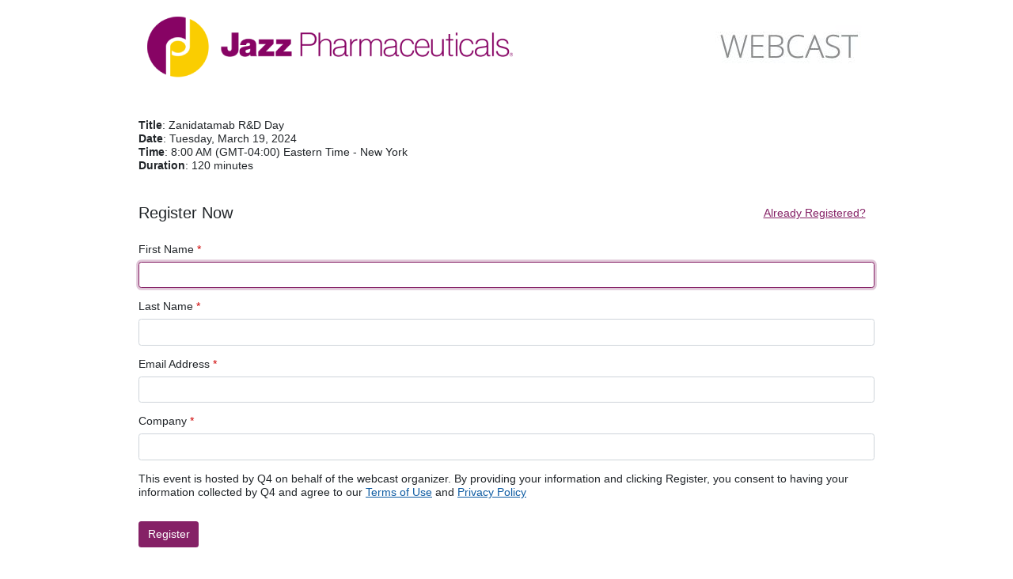

--- FILE ---
content_type: text/html; charset=utf-8
request_url: https://www.google.com/recaptcha/api2/anchor?ar=1&k=6LeJNJkqAAAAAE9yf65zLoe7jscVx4sSdxthw8gf&co=aHR0cHM6Ly9hcHAud2ViaW5hci5uZXQ6NDQz&hl=en&v=PoyoqOPhxBO7pBk68S4YbpHZ&size=invisible&anchor-ms=20000&execute-ms=30000&cb=ahb4a14b6bm9
body_size: 48606
content:
<!DOCTYPE HTML><html dir="ltr" lang="en"><head><meta http-equiv="Content-Type" content="text/html; charset=UTF-8">
<meta http-equiv="X-UA-Compatible" content="IE=edge">
<title>reCAPTCHA</title>
<style type="text/css">
/* cyrillic-ext */
@font-face {
  font-family: 'Roboto';
  font-style: normal;
  font-weight: 400;
  font-stretch: 100%;
  src: url(//fonts.gstatic.com/s/roboto/v48/KFO7CnqEu92Fr1ME7kSn66aGLdTylUAMa3GUBHMdazTgWw.woff2) format('woff2');
  unicode-range: U+0460-052F, U+1C80-1C8A, U+20B4, U+2DE0-2DFF, U+A640-A69F, U+FE2E-FE2F;
}
/* cyrillic */
@font-face {
  font-family: 'Roboto';
  font-style: normal;
  font-weight: 400;
  font-stretch: 100%;
  src: url(//fonts.gstatic.com/s/roboto/v48/KFO7CnqEu92Fr1ME7kSn66aGLdTylUAMa3iUBHMdazTgWw.woff2) format('woff2');
  unicode-range: U+0301, U+0400-045F, U+0490-0491, U+04B0-04B1, U+2116;
}
/* greek-ext */
@font-face {
  font-family: 'Roboto';
  font-style: normal;
  font-weight: 400;
  font-stretch: 100%;
  src: url(//fonts.gstatic.com/s/roboto/v48/KFO7CnqEu92Fr1ME7kSn66aGLdTylUAMa3CUBHMdazTgWw.woff2) format('woff2');
  unicode-range: U+1F00-1FFF;
}
/* greek */
@font-face {
  font-family: 'Roboto';
  font-style: normal;
  font-weight: 400;
  font-stretch: 100%;
  src: url(//fonts.gstatic.com/s/roboto/v48/KFO7CnqEu92Fr1ME7kSn66aGLdTylUAMa3-UBHMdazTgWw.woff2) format('woff2');
  unicode-range: U+0370-0377, U+037A-037F, U+0384-038A, U+038C, U+038E-03A1, U+03A3-03FF;
}
/* math */
@font-face {
  font-family: 'Roboto';
  font-style: normal;
  font-weight: 400;
  font-stretch: 100%;
  src: url(//fonts.gstatic.com/s/roboto/v48/KFO7CnqEu92Fr1ME7kSn66aGLdTylUAMawCUBHMdazTgWw.woff2) format('woff2');
  unicode-range: U+0302-0303, U+0305, U+0307-0308, U+0310, U+0312, U+0315, U+031A, U+0326-0327, U+032C, U+032F-0330, U+0332-0333, U+0338, U+033A, U+0346, U+034D, U+0391-03A1, U+03A3-03A9, U+03B1-03C9, U+03D1, U+03D5-03D6, U+03F0-03F1, U+03F4-03F5, U+2016-2017, U+2034-2038, U+203C, U+2040, U+2043, U+2047, U+2050, U+2057, U+205F, U+2070-2071, U+2074-208E, U+2090-209C, U+20D0-20DC, U+20E1, U+20E5-20EF, U+2100-2112, U+2114-2115, U+2117-2121, U+2123-214F, U+2190, U+2192, U+2194-21AE, U+21B0-21E5, U+21F1-21F2, U+21F4-2211, U+2213-2214, U+2216-22FF, U+2308-230B, U+2310, U+2319, U+231C-2321, U+2336-237A, U+237C, U+2395, U+239B-23B7, U+23D0, U+23DC-23E1, U+2474-2475, U+25AF, U+25B3, U+25B7, U+25BD, U+25C1, U+25CA, U+25CC, U+25FB, U+266D-266F, U+27C0-27FF, U+2900-2AFF, U+2B0E-2B11, U+2B30-2B4C, U+2BFE, U+3030, U+FF5B, U+FF5D, U+1D400-1D7FF, U+1EE00-1EEFF;
}
/* symbols */
@font-face {
  font-family: 'Roboto';
  font-style: normal;
  font-weight: 400;
  font-stretch: 100%;
  src: url(//fonts.gstatic.com/s/roboto/v48/KFO7CnqEu92Fr1ME7kSn66aGLdTylUAMaxKUBHMdazTgWw.woff2) format('woff2');
  unicode-range: U+0001-000C, U+000E-001F, U+007F-009F, U+20DD-20E0, U+20E2-20E4, U+2150-218F, U+2190, U+2192, U+2194-2199, U+21AF, U+21E6-21F0, U+21F3, U+2218-2219, U+2299, U+22C4-22C6, U+2300-243F, U+2440-244A, U+2460-24FF, U+25A0-27BF, U+2800-28FF, U+2921-2922, U+2981, U+29BF, U+29EB, U+2B00-2BFF, U+4DC0-4DFF, U+FFF9-FFFB, U+10140-1018E, U+10190-1019C, U+101A0, U+101D0-101FD, U+102E0-102FB, U+10E60-10E7E, U+1D2C0-1D2D3, U+1D2E0-1D37F, U+1F000-1F0FF, U+1F100-1F1AD, U+1F1E6-1F1FF, U+1F30D-1F30F, U+1F315, U+1F31C, U+1F31E, U+1F320-1F32C, U+1F336, U+1F378, U+1F37D, U+1F382, U+1F393-1F39F, U+1F3A7-1F3A8, U+1F3AC-1F3AF, U+1F3C2, U+1F3C4-1F3C6, U+1F3CA-1F3CE, U+1F3D4-1F3E0, U+1F3ED, U+1F3F1-1F3F3, U+1F3F5-1F3F7, U+1F408, U+1F415, U+1F41F, U+1F426, U+1F43F, U+1F441-1F442, U+1F444, U+1F446-1F449, U+1F44C-1F44E, U+1F453, U+1F46A, U+1F47D, U+1F4A3, U+1F4B0, U+1F4B3, U+1F4B9, U+1F4BB, U+1F4BF, U+1F4C8-1F4CB, U+1F4D6, U+1F4DA, U+1F4DF, U+1F4E3-1F4E6, U+1F4EA-1F4ED, U+1F4F7, U+1F4F9-1F4FB, U+1F4FD-1F4FE, U+1F503, U+1F507-1F50B, U+1F50D, U+1F512-1F513, U+1F53E-1F54A, U+1F54F-1F5FA, U+1F610, U+1F650-1F67F, U+1F687, U+1F68D, U+1F691, U+1F694, U+1F698, U+1F6AD, U+1F6B2, U+1F6B9-1F6BA, U+1F6BC, U+1F6C6-1F6CF, U+1F6D3-1F6D7, U+1F6E0-1F6EA, U+1F6F0-1F6F3, U+1F6F7-1F6FC, U+1F700-1F7FF, U+1F800-1F80B, U+1F810-1F847, U+1F850-1F859, U+1F860-1F887, U+1F890-1F8AD, U+1F8B0-1F8BB, U+1F8C0-1F8C1, U+1F900-1F90B, U+1F93B, U+1F946, U+1F984, U+1F996, U+1F9E9, U+1FA00-1FA6F, U+1FA70-1FA7C, U+1FA80-1FA89, U+1FA8F-1FAC6, U+1FACE-1FADC, U+1FADF-1FAE9, U+1FAF0-1FAF8, U+1FB00-1FBFF;
}
/* vietnamese */
@font-face {
  font-family: 'Roboto';
  font-style: normal;
  font-weight: 400;
  font-stretch: 100%;
  src: url(//fonts.gstatic.com/s/roboto/v48/KFO7CnqEu92Fr1ME7kSn66aGLdTylUAMa3OUBHMdazTgWw.woff2) format('woff2');
  unicode-range: U+0102-0103, U+0110-0111, U+0128-0129, U+0168-0169, U+01A0-01A1, U+01AF-01B0, U+0300-0301, U+0303-0304, U+0308-0309, U+0323, U+0329, U+1EA0-1EF9, U+20AB;
}
/* latin-ext */
@font-face {
  font-family: 'Roboto';
  font-style: normal;
  font-weight: 400;
  font-stretch: 100%;
  src: url(//fonts.gstatic.com/s/roboto/v48/KFO7CnqEu92Fr1ME7kSn66aGLdTylUAMa3KUBHMdazTgWw.woff2) format('woff2');
  unicode-range: U+0100-02BA, U+02BD-02C5, U+02C7-02CC, U+02CE-02D7, U+02DD-02FF, U+0304, U+0308, U+0329, U+1D00-1DBF, U+1E00-1E9F, U+1EF2-1EFF, U+2020, U+20A0-20AB, U+20AD-20C0, U+2113, U+2C60-2C7F, U+A720-A7FF;
}
/* latin */
@font-face {
  font-family: 'Roboto';
  font-style: normal;
  font-weight: 400;
  font-stretch: 100%;
  src: url(//fonts.gstatic.com/s/roboto/v48/KFO7CnqEu92Fr1ME7kSn66aGLdTylUAMa3yUBHMdazQ.woff2) format('woff2');
  unicode-range: U+0000-00FF, U+0131, U+0152-0153, U+02BB-02BC, U+02C6, U+02DA, U+02DC, U+0304, U+0308, U+0329, U+2000-206F, U+20AC, U+2122, U+2191, U+2193, U+2212, U+2215, U+FEFF, U+FFFD;
}
/* cyrillic-ext */
@font-face {
  font-family: 'Roboto';
  font-style: normal;
  font-weight: 500;
  font-stretch: 100%;
  src: url(//fonts.gstatic.com/s/roboto/v48/KFO7CnqEu92Fr1ME7kSn66aGLdTylUAMa3GUBHMdazTgWw.woff2) format('woff2');
  unicode-range: U+0460-052F, U+1C80-1C8A, U+20B4, U+2DE0-2DFF, U+A640-A69F, U+FE2E-FE2F;
}
/* cyrillic */
@font-face {
  font-family: 'Roboto';
  font-style: normal;
  font-weight: 500;
  font-stretch: 100%;
  src: url(//fonts.gstatic.com/s/roboto/v48/KFO7CnqEu92Fr1ME7kSn66aGLdTylUAMa3iUBHMdazTgWw.woff2) format('woff2');
  unicode-range: U+0301, U+0400-045F, U+0490-0491, U+04B0-04B1, U+2116;
}
/* greek-ext */
@font-face {
  font-family: 'Roboto';
  font-style: normal;
  font-weight: 500;
  font-stretch: 100%;
  src: url(//fonts.gstatic.com/s/roboto/v48/KFO7CnqEu92Fr1ME7kSn66aGLdTylUAMa3CUBHMdazTgWw.woff2) format('woff2');
  unicode-range: U+1F00-1FFF;
}
/* greek */
@font-face {
  font-family: 'Roboto';
  font-style: normal;
  font-weight: 500;
  font-stretch: 100%;
  src: url(//fonts.gstatic.com/s/roboto/v48/KFO7CnqEu92Fr1ME7kSn66aGLdTylUAMa3-UBHMdazTgWw.woff2) format('woff2');
  unicode-range: U+0370-0377, U+037A-037F, U+0384-038A, U+038C, U+038E-03A1, U+03A3-03FF;
}
/* math */
@font-face {
  font-family: 'Roboto';
  font-style: normal;
  font-weight: 500;
  font-stretch: 100%;
  src: url(//fonts.gstatic.com/s/roboto/v48/KFO7CnqEu92Fr1ME7kSn66aGLdTylUAMawCUBHMdazTgWw.woff2) format('woff2');
  unicode-range: U+0302-0303, U+0305, U+0307-0308, U+0310, U+0312, U+0315, U+031A, U+0326-0327, U+032C, U+032F-0330, U+0332-0333, U+0338, U+033A, U+0346, U+034D, U+0391-03A1, U+03A3-03A9, U+03B1-03C9, U+03D1, U+03D5-03D6, U+03F0-03F1, U+03F4-03F5, U+2016-2017, U+2034-2038, U+203C, U+2040, U+2043, U+2047, U+2050, U+2057, U+205F, U+2070-2071, U+2074-208E, U+2090-209C, U+20D0-20DC, U+20E1, U+20E5-20EF, U+2100-2112, U+2114-2115, U+2117-2121, U+2123-214F, U+2190, U+2192, U+2194-21AE, U+21B0-21E5, U+21F1-21F2, U+21F4-2211, U+2213-2214, U+2216-22FF, U+2308-230B, U+2310, U+2319, U+231C-2321, U+2336-237A, U+237C, U+2395, U+239B-23B7, U+23D0, U+23DC-23E1, U+2474-2475, U+25AF, U+25B3, U+25B7, U+25BD, U+25C1, U+25CA, U+25CC, U+25FB, U+266D-266F, U+27C0-27FF, U+2900-2AFF, U+2B0E-2B11, U+2B30-2B4C, U+2BFE, U+3030, U+FF5B, U+FF5D, U+1D400-1D7FF, U+1EE00-1EEFF;
}
/* symbols */
@font-face {
  font-family: 'Roboto';
  font-style: normal;
  font-weight: 500;
  font-stretch: 100%;
  src: url(//fonts.gstatic.com/s/roboto/v48/KFO7CnqEu92Fr1ME7kSn66aGLdTylUAMaxKUBHMdazTgWw.woff2) format('woff2');
  unicode-range: U+0001-000C, U+000E-001F, U+007F-009F, U+20DD-20E0, U+20E2-20E4, U+2150-218F, U+2190, U+2192, U+2194-2199, U+21AF, U+21E6-21F0, U+21F3, U+2218-2219, U+2299, U+22C4-22C6, U+2300-243F, U+2440-244A, U+2460-24FF, U+25A0-27BF, U+2800-28FF, U+2921-2922, U+2981, U+29BF, U+29EB, U+2B00-2BFF, U+4DC0-4DFF, U+FFF9-FFFB, U+10140-1018E, U+10190-1019C, U+101A0, U+101D0-101FD, U+102E0-102FB, U+10E60-10E7E, U+1D2C0-1D2D3, U+1D2E0-1D37F, U+1F000-1F0FF, U+1F100-1F1AD, U+1F1E6-1F1FF, U+1F30D-1F30F, U+1F315, U+1F31C, U+1F31E, U+1F320-1F32C, U+1F336, U+1F378, U+1F37D, U+1F382, U+1F393-1F39F, U+1F3A7-1F3A8, U+1F3AC-1F3AF, U+1F3C2, U+1F3C4-1F3C6, U+1F3CA-1F3CE, U+1F3D4-1F3E0, U+1F3ED, U+1F3F1-1F3F3, U+1F3F5-1F3F7, U+1F408, U+1F415, U+1F41F, U+1F426, U+1F43F, U+1F441-1F442, U+1F444, U+1F446-1F449, U+1F44C-1F44E, U+1F453, U+1F46A, U+1F47D, U+1F4A3, U+1F4B0, U+1F4B3, U+1F4B9, U+1F4BB, U+1F4BF, U+1F4C8-1F4CB, U+1F4D6, U+1F4DA, U+1F4DF, U+1F4E3-1F4E6, U+1F4EA-1F4ED, U+1F4F7, U+1F4F9-1F4FB, U+1F4FD-1F4FE, U+1F503, U+1F507-1F50B, U+1F50D, U+1F512-1F513, U+1F53E-1F54A, U+1F54F-1F5FA, U+1F610, U+1F650-1F67F, U+1F687, U+1F68D, U+1F691, U+1F694, U+1F698, U+1F6AD, U+1F6B2, U+1F6B9-1F6BA, U+1F6BC, U+1F6C6-1F6CF, U+1F6D3-1F6D7, U+1F6E0-1F6EA, U+1F6F0-1F6F3, U+1F6F7-1F6FC, U+1F700-1F7FF, U+1F800-1F80B, U+1F810-1F847, U+1F850-1F859, U+1F860-1F887, U+1F890-1F8AD, U+1F8B0-1F8BB, U+1F8C0-1F8C1, U+1F900-1F90B, U+1F93B, U+1F946, U+1F984, U+1F996, U+1F9E9, U+1FA00-1FA6F, U+1FA70-1FA7C, U+1FA80-1FA89, U+1FA8F-1FAC6, U+1FACE-1FADC, U+1FADF-1FAE9, U+1FAF0-1FAF8, U+1FB00-1FBFF;
}
/* vietnamese */
@font-face {
  font-family: 'Roboto';
  font-style: normal;
  font-weight: 500;
  font-stretch: 100%;
  src: url(//fonts.gstatic.com/s/roboto/v48/KFO7CnqEu92Fr1ME7kSn66aGLdTylUAMa3OUBHMdazTgWw.woff2) format('woff2');
  unicode-range: U+0102-0103, U+0110-0111, U+0128-0129, U+0168-0169, U+01A0-01A1, U+01AF-01B0, U+0300-0301, U+0303-0304, U+0308-0309, U+0323, U+0329, U+1EA0-1EF9, U+20AB;
}
/* latin-ext */
@font-face {
  font-family: 'Roboto';
  font-style: normal;
  font-weight: 500;
  font-stretch: 100%;
  src: url(//fonts.gstatic.com/s/roboto/v48/KFO7CnqEu92Fr1ME7kSn66aGLdTylUAMa3KUBHMdazTgWw.woff2) format('woff2');
  unicode-range: U+0100-02BA, U+02BD-02C5, U+02C7-02CC, U+02CE-02D7, U+02DD-02FF, U+0304, U+0308, U+0329, U+1D00-1DBF, U+1E00-1E9F, U+1EF2-1EFF, U+2020, U+20A0-20AB, U+20AD-20C0, U+2113, U+2C60-2C7F, U+A720-A7FF;
}
/* latin */
@font-face {
  font-family: 'Roboto';
  font-style: normal;
  font-weight: 500;
  font-stretch: 100%;
  src: url(//fonts.gstatic.com/s/roboto/v48/KFO7CnqEu92Fr1ME7kSn66aGLdTylUAMa3yUBHMdazQ.woff2) format('woff2');
  unicode-range: U+0000-00FF, U+0131, U+0152-0153, U+02BB-02BC, U+02C6, U+02DA, U+02DC, U+0304, U+0308, U+0329, U+2000-206F, U+20AC, U+2122, U+2191, U+2193, U+2212, U+2215, U+FEFF, U+FFFD;
}
/* cyrillic-ext */
@font-face {
  font-family: 'Roboto';
  font-style: normal;
  font-weight: 900;
  font-stretch: 100%;
  src: url(//fonts.gstatic.com/s/roboto/v48/KFO7CnqEu92Fr1ME7kSn66aGLdTylUAMa3GUBHMdazTgWw.woff2) format('woff2');
  unicode-range: U+0460-052F, U+1C80-1C8A, U+20B4, U+2DE0-2DFF, U+A640-A69F, U+FE2E-FE2F;
}
/* cyrillic */
@font-face {
  font-family: 'Roboto';
  font-style: normal;
  font-weight: 900;
  font-stretch: 100%;
  src: url(//fonts.gstatic.com/s/roboto/v48/KFO7CnqEu92Fr1ME7kSn66aGLdTylUAMa3iUBHMdazTgWw.woff2) format('woff2');
  unicode-range: U+0301, U+0400-045F, U+0490-0491, U+04B0-04B1, U+2116;
}
/* greek-ext */
@font-face {
  font-family: 'Roboto';
  font-style: normal;
  font-weight: 900;
  font-stretch: 100%;
  src: url(//fonts.gstatic.com/s/roboto/v48/KFO7CnqEu92Fr1ME7kSn66aGLdTylUAMa3CUBHMdazTgWw.woff2) format('woff2');
  unicode-range: U+1F00-1FFF;
}
/* greek */
@font-face {
  font-family: 'Roboto';
  font-style: normal;
  font-weight: 900;
  font-stretch: 100%;
  src: url(//fonts.gstatic.com/s/roboto/v48/KFO7CnqEu92Fr1ME7kSn66aGLdTylUAMa3-UBHMdazTgWw.woff2) format('woff2');
  unicode-range: U+0370-0377, U+037A-037F, U+0384-038A, U+038C, U+038E-03A1, U+03A3-03FF;
}
/* math */
@font-face {
  font-family: 'Roboto';
  font-style: normal;
  font-weight: 900;
  font-stretch: 100%;
  src: url(//fonts.gstatic.com/s/roboto/v48/KFO7CnqEu92Fr1ME7kSn66aGLdTylUAMawCUBHMdazTgWw.woff2) format('woff2');
  unicode-range: U+0302-0303, U+0305, U+0307-0308, U+0310, U+0312, U+0315, U+031A, U+0326-0327, U+032C, U+032F-0330, U+0332-0333, U+0338, U+033A, U+0346, U+034D, U+0391-03A1, U+03A3-03A9, U+03B1-03C9, U+03D1, U+03D5-03D6, U+03F0-03F1, U+03F4-03F5, U+2016-2017, U+2034-2038, U+203C, U+2040, U+2043, U+2047, U+2050, U+2057, U+205F, U+2070-2071, U+2074-208E, U+2090-209C, U+20D0-20DC, U+20E1, U+20E5-20EF, U+2100-2112, U+2114-2115, U+2117-2121, U+2123-214F, U+2190, U+2192, U+2194-21AE, U+21B0-21E5, U+21F1-21F2, U+21F4-2211, U+2213-2214, U+2216-22FF, U+2308-230B, U+2310, U+2319, U+231C-2321, U+2336-237A, U+237C, U+2395, U+239B-23B7, U+23D0, U+23DC-23E1, U+2474-2475, U+25AF, U+25B3, U+25B7, U+25BD, U+25C1, U+25CA, U+25CC, U+25FB, U+266D-266F, U+27C0-27FF, U+2900-2AFF, U+2B0E-2B11, U+2B30-2B4C, U+2BFE, U+3030, U+FF5B, U+FF5D, U+1D400-1D7FF, U+1EE00-1EEFF;
}
/* symbols */
@font-face {
  font-family: 'Roboto';
  font-style: normal;
  font-weight: 900;
  font-stretch: 100%;
  src: url(//fonts.gstatic.com/s/roboto/v48/KFO7CnqEu92Fr1ME7kSn66aGLdTylUAMaxKUBHMdazTgWw.woff2) format('woff2');
  unicode-range: U+0001-000C, U+000E-001F, U+007F-009F, U+20DD-20E0, U+20E2-20E4, U+2150-218F, U+2190, U+2192, U+2194-2199, U+21AF, U+21E6-21F0, U+21F3, U+2218-2219, U+2299, U+22C4-22C6, U+2300-243F, U+2440-244A, U+2460-24FF, U+25A0-27BF, U+2800-28FF, U+2921-2922, U+2981, U+29BF, U+29EB, U+2B00-2BFF, U+4DC0-4DFF, U+FFF9-FFFB, U+10140-1018E, U+10190-1019C, U+101A0, U+101D0-101FD, U+102E0-102FB, U+10E60-10E7E, U+1D2C0-1D2D3, U+1D2E0-1D37F, U+1F000-1F0FF, U+1F100-1F1AD, U+1F1E6-1F1FF, U+1F30D-1F30F, U+1F315, U+1F31C, U+1F31E, U+1F320-1F32C, U+1F336, U+1F378, U+1F37D, U+1F382, U+1F393-1F39F, U+1F3A7-1F3A8, U+1F3AC-1F3AF, U+1F3C2, U+1F3C4-1F3C6, U+1F3CA-1F3CE, U+1F3D4-1F3E0, U+1F3ED, U+1F3F1-1F3F3, U+1F3F5-1F3F7, U+1F408, U+1F415, U+1F41F, U+1F426, U+1F43F, U+1F441-1F442, U+1F444, U+1F446-1F449, U+1F44C-1F44E, U+1F453, U+1F46A, U+1F47D, U+1F4A3, U+1F4B0, U+1F4B3, U+1F4B9, U+1F4BB, U+1F4BF, U+1F4C8-1F4CB, U+1F4D6, U+1F4DA, U+1F4DF, U+1F4E3-1F4E6, U+1F4EA-1F4ED, U+1F4F7, U+1F4F9-1F4FB, U+1F4FD-1F4FE, U+1F503, U+1F507-1F50B, U+1F50D, U+1F512-1F513, U+1F53E-1F54A, U+1F54F-1F5FA, U+1F610, U+1F650-1F67F, U+1F687, U+1F68D, U+1F691, U+1F694, U+1F698, U+1F6AD, U+1F6B2, U+1F6B9-1F6BA, U+1F6BC, U+1F6C6-1F6CF, U+1F6D3-1F6D7, U+1F6E0-1F6EA, U+1F6F0-1F6F3, U+1F6F7-1F6FC, U+1F700-1F7FF, U+1F800-1F80B, U+1F810-1F847, U+1F850-1F859, U+1F860-1F887, U+1F890-1F8AD, U+1F8B0-1F8BB, U+1F8C0-1F8C1, U+1F900-1F90B, U+1F93B, U+1F946, U+1F984, U+1F996, U+1F9E9, U+1FA00-1FA6F, U+1FA70-1FA7C, U+1FA80-1FA89, U+1FA8F-1FAC6, U+1FACE-1FADC, U+1FADF-1FAE9, U+1FAF0-1FAF8, U+1FB00-1FBFF;
}
/* vietnamese */
@font-face {
  font-family: 'Roboto';
  font-style: normal;
  font-weight: 900;
  font-stretch: 100%;
  src: url(//fonts.gstatic.com/s/roboto/v48/KFO7CnqEu92Fr1ME7kSn66aGLdTylUAMa3OUBHMdazTgWw.woff2) format('woff2');
  unicode-range: U+0102-0103, U+0110-0111, U+0128-0129, U+0168-0169, U+01A0-01A1, U+01AF-01B0, U+0300-0301, U+0303-0304, U+0308-0309, U+0323, U+0329, U+1EA0-1EF9, U+20AB;
}
/* latin-ext */
@font-face {
  font-family: 'Roboto';
  font-style: normal;
  font-weight: 900;
  font-stretch: 100%;
  src: url(//fonts.gstatic.com/s/roboto/v48/KFO7CnqEu92Fr1ME7kSn66aGLdTylUAMa3KUBHMdazTgWw.woff2) format('woff2');
  unicode-range: U+0100-02BA, U+02BD-02C5, U+02C7-02CC, U+02CE-02D7, U+02DD-02FF, U+0304, U+0308, U+0329, U+1D00-1DBF, U+1E00-1E9F, U+1EF2-1EFF, U+2020, U+20A0-20AB, U+20AD-20C0, U+2113, U+2C60-2C7F, U+A720-A7FF;
}
/* latin */
@font-face {
  font-family: 'Roboto';
  font-style: normal;
  font-weight: 900;
  font-stretch: 100%;
  src: url(//fonts.gstatic.com/s/roboto/v48/KFO7CnqEu92Fr1ME7kSn66aGLdTylUAMa3yUBHMdazQ.woff2) format('woff2');
  unicode-range: U+0000-00FF, U+0131, U+0152-0153, U+02BB-02BC, U+02C6, U+02DA, U+02DC, U+0304, U+0308, U+0329, U+2000-206F, U+20AC, U+2122, U+2191, U+2193, U+2212, U+2215, U+FEFF, U+FFFD;
}

</style>
<link rel="stylesheet" type="text/css" href="https://www.gstatic.com/recaptcha/releases/PoyoqOPhxBO7pBk68S4YbpHZ/styles__ltr.css">
<script nonce="NSgnQHBN7bx6maZMFJVjvg" type="text/javascript">window['__recaptcha_api'] = 'https://www.google.com/recaptcha/api2/';</script>
<script type="text/javascript" src="https://www.gstatic.com/recaptcha/releases/PoyoqOPhxBO7pBk68S4YbpHZ/recaptcha__en.js" nonce="NSgnQHBN7bx6maZMFJVjvg">
      
    </script></head>
<body><div id="rc-anchor-alert" class="rc-anchor-alert"></div>
<input type="hidden" id="recaptcha-token" value="[base64]">
<script type="text/javascript" nonce="NSgnQHBN7bx6maZMFJVjvg">
      recaptcha.anchor.Main.init("[\x22ainput\x22,[\x22bgdata\x22,\x22\x22,\[base64]/[base64]/[base64]/[base64]/[base64]/[base64]/KGcoTywyNTMsTy5PKSxVRyhPLEMpKTpnKE8sMjUzLEMpLE8pKSxsKSksTykpfSxieT1mdW5jdGlvbihDLE8sdSxsKXtmb3IobD0odT1SKEMpLDApO08+MDtPLS0pbD1sPDw4fFooQyk7ZyhDLHUsbCl9LFVHPWZ1bmN0aW9uKEMsTyl7Qy5pLmxlbmd0aD4xMDQ/[base64]/[base64]/[base64]/[base64]/[base64]/[base64]/[base64]\\u003d\x22,\[base64]\x22,\[base64]/Cr8OZwrDDmD8PCMOJw69DaXc3wqjCmsKawrfDisOgw7zClcOxw6LDq8KFXk5/wqnCmQxBPAXDr8OOHsOtw6PDrcOiw6tww6DCvMK8woTCkcKNDmnCuTd/w5nCuWbCon3DosOsw7EqccKRWsK/OkjClC4Bw5HCm8OdwpRjw6vDm8KqwoDDvn46NcOAwobChcKow51ZW8O4U1HCiMO+IxjDv8KWf8KzWUdwYW1Aw54CSXpUR8OJfsK/w57CvsKVw5Y6T8KLQcKaOSJfJsKMw4zDuX/Dq0HCvkjClGpgJcKaZsOew5Nzw40pwrxrICnCk8KaaQfDi8KqasKuw6Z1w7htC8Kew4HCvsOzwrbDigHDg8Kmw5LCscK+WH/CuHw3asODwp3DisKvwpB6Mxg3LCbCqSlCwrfCk0wbw5PCqsOhw7TCvMOYwqPDqmPDrsO2w4/DnnHCu2XCnsKTACpXwr9tclDCuMOuw7vCsEfDilfDkMO9MDBpwr0Yw5MJXC4yYWoqQAVDBcKUCcOjBMKEwqDCpyHCvMOWw6FQUh1tK2DCh20sw5zCl8O0w7TChF1jwoTDkARmw4TCphBqw7MMesKawqVUBMKqw7sTezoZw4/DqnR6NFMxcsKiw6peQAEWIsKRaCbDg8KlAFXCs8KLLcOROFDDicKcw6V2PcKzw7RmwrvDhGxpw6/Ck2bDhk3CncKYw5fCqBJ4BMOUw7oUexbCmcKuB2ARw5MeJcOrUTNEdsOkwo1USsK3w4/[base64]/Dt8KawqpRw5/Dm8OlwqjCqsOvAj0Rw6rCiMOTw6/DgQ4/NB1ewo7DjMOLSy3DpSHDiMOAfU/ClcO1WsK0wo7DlcOzwpzCucK5wo1Bw70VwrMBw4zDnWvCu0XDgFHDg8Kxw7PDhxJLwqoSS8OjD8KcN8OfwrHCvMO+VMKQwqFRBS5EG8KWGcO3w5g5wpV6e8KVwpAlYSpew6NvdcKCwo8cw6PDsWlrajfDqsOswr/CocOZOAzCssOnwqMDwokTwrV1EcOAQVEBOsOeY8KFBMOZFhbDrmw1w6XDp3Ykw6JUwpIlw5DCtHoWNMOgw4HDhQwkw7PCqWrCqMKWSV7DmMOlGGhZXGMXDMK3wpLDg0bCjMO1w73Dsk/Dt8OufHbDmBZCwptKw5hQwq/CvcK4wr0MNMKlZTHCrynCly7CuTbDv3ENw5nDmcKkMgcrw64ffMO8wpcPVcOPaV4idsO+JcOwR8OwwpLDhibCm2YbB8OYEDrCncKowrbDj3A3wp9DC8OmFsKcw4/DgTAvwpLDvnsFw53CuMKcw7PDhsO6wrzDnkvDoDUEw6LCmxfDoMKsOEJFw5HCsMKUIGPDrcKJw4Y7OEXDuWLCscK/wqvCkw4ewq7Ckj7Cp8Ohw4wgw4Mbw73Dti4fBMKPw7HDkHoBNcOAL8KJBRfDiMKOZSjCqcK/w5Evw4MkPwbCosODwrI6DcOHwpo8ecOnWsOvFMOGAyx6w7M7woUAw7nCmX/Csz/CkMODwonCgcKhMcKVw43CpRfDi8OsQsOATmEdFwQ4JsKGw4fCqFsew7LCgnfDsznCmhYswqDDr8KwwrRdOnt+w4XCrkTCj8KWGHltw7MbasOCw7Iywpoiw7rDsn7Dn0dPw5ozwrIyw4vDncOrwpnDiMKBw488OcKWw7fCkCHDhsO/cl7CuSzDq8OiAhnCrsKmYlnCicO9wo8XUCQfworDt283DcOcWcOAwo/CiTPCjcKhXsOswpbDrRZ3GznChgbDpsKnwqRdwqPDl8Ocwr/DszHDh8KCw4LDqjwCwovCgSbDg8KhAg8+JxbDvcODUB/[base64]/CoMKgwqxzwqVUMyzDjUhHw4DCjsKGJsK3wrXCv8KJwrcqAcOuI8KIwoNsw74PWTMoRDrDsMOIw7vDrC/Ct0jDjlXDjmYqdk86QiXCi8KJQG4fwrrCjsKIwrZfJcOBwpF7YwLCmW0Hw7zCtcOJw7bDglYCUBbCqFF6wqwBF8KGwpHCqwnDgcOWw6MjwoAQw71Lw5cOwr/[base64]/[base64]/wqvDomZKw7hRw6TCp1Vaw63DolfDp8K6w7ZQw5PDqcO2wqYNcMO3JcOQwqbDncKZwqZAfnhrw7Zbw6bCqTnCgWQFWzJUNHbCl8KOVcK+wr9wAMOMWcK4HTdGXcOZNwcnwqJjw708OMKuScOQwqPCpHfCn1QeFsKawrbDhBEofsK5AMOYSmAmw5/DusOaMmPDicKJwooUWzbDicKcw6BNX8KAbRDDj3JewqBZw4TDhMO4TcORwq3DucKVw6DCvC8tw4LClMOrHzbCmMKQw5JeGMOADRM5f8OPGsOOwp/DrDEkZcOtasO+wp7CghfCoMKPIMOVZl7CncKoC8Kzw7QzZCEWZcKVA8Ojw5vCmMOwwrhLV8O2VcOIw5sWw5DDqcKfQ1fDtRBlw5VFGC93w5rDtH3CjcOfUAFzwoMkSWbDncOVw7/CnsOPwrvDhMKGw6rDvnMywqfCjGvCtMKjwoceHwTDn8OewobCrsKrwqBlw5PDqBwbT2XDgybCr1EuX0fDoz0xwrzCqxBWDsOlGFx2eMKew5rDtcOOw7TDmRAaacKHIcK5FsOxw5t+D8KdG8K6wqTDjX3CqsOVw5ZDwpfCtxorBmXCgsO8woZgE3ggw4Zcwq0mT8Kkw7/Cn2ohw4MjbQfDvMOxwq9qwpnDocKISMKuSzB3dCtjcMOLwoDCiMK0cB97w5Euw5DDr8OOwossw6zDriwjw4zClQLCglLChMO6wqciwofCu8O5wrcIw73DmcOpw7bDucOEEMOXNVvDohR1wo3CncKCwq1Fwr/Cg8OLw4o4ABjDn8O3w7Ujwp9hwqzClAVWw70kwq3Dv3hfwqBDGGfCkMKrw5UqPC8owo/Ck8KnDVRGb8Kcw7MhwpFKTwFKN8OUwqoAOx5uWm0tw6IDVcO4wqYLw4Itw5zCsMKAw6ReFMKXZmnDn8ONw53CtsKpw7xrBsOuUsOzw5jCnhNIOcKWw6zDlsK6woBGwqLDti8IUMKje2khJcOew54/McOifsO4H1/Cp1lZIsKQfi/Dh8OSI3TCqsKSw5nDncKQMsO8wrPDlGLCsMKIw6TDkB/DpE3CuMO2PcK1w60xQzl+wqo0UEc0w7zDgsOOw5bDk8ObwpXCnMKOw7lJPsO3w5zDlcO1w5sXdgfDgFUdDmYbw48Ew4BdwozCrFfDvkYiEw/CncOAUVTCqTbDpcKqCBnCvsK0w5DCjcK9C2xpOVx2J8KVw4o8KRzCnWduw4fDnxlJw7Qhw57DhMO0PMOlw63DhcKtJFHCvcOmC8KywphkwqTDucObESPDp3Mcw5rDrW8DbcKJVFopw6bCvsOsw57DuMKpGmjChAcib8OJV8KrZsO2w5x/GRnCocOKw5zDj8OHwprCs8Ktw6wcHsKIwonDgMO4WlrCv8OPXcOvw61dwrvCrMKNwrZbKMO3T8KNw6ASwpDCgMKGYGTDmsKAw6HDv1sDwpYDZ8KQwrw/Y1HCncKMNnYaw5PCtVRxw6vDs1XClyfDmxLCqDwlworDjcK5wrvCqcO3wo4oZcOOaMOAQcKZS0TCrsK8CTdkwovDnT5jwqEEAQwqBWYbw5HCo8OCwp/[base64]/D8OGGjsmJEDDlsK8wqI7EcOnwrfCuGfDg8OXw57Ct8KMw7fDvcKjw4LCg8Kewqcgw7xtwonCksKhPVzDuMKdNx5cw4wUKScKwr7DrwrCi0bDo8O/[base64]/Dn3psbsKlH8OdGk7CvXnDtMOPw73DkMOkwrLCi8K7JGkfw6lDQndmG8O0Uh7Ct8ODb8KvSsK4w57Cq03DiRwQwpt7w55ywrnDmGEGMsOxwq7DrXdcw7pFMMK6wqrCusOSw4N7NMOhHi5gwr/Dp8KzUcKHTMKEJ8KOwps7w6zDu1kmw7ZaJTYcwpTDvcObwrzCuFEId8OCw7HCrsKmbMKRQMOGBilkw5tDw7TDk8KIw7LCmcOeFcOawqVWwqo2TcKnwpTCp1ccfMO/EMOxw486C3TDs3LDplPDlG/DrsK4w5FTw4bDq8Oww5FNCyvCgxXDvT1Dw4kfNUvCsFbCocKdw69nGnorw47Cr8KLw6vCrMOEOjQbwoAlwqxYRREIZsOCeB/DsMOMw63CtcOfwofCiMO6w6nDpx/[base64]/Dv8OgPW1WJG4tw73Cizp6K8KwLsOqccK/wrE5w7vDuABtw7Uvwph2wpNySWowwpIib2wtOMKBIMOmGlovw63DiMOYw6zDjjpVcMOofhrCtsOUP8KycnzCiMOQwqYCGsOaEMKMw555MMOYV8KDwrISw4F0w63DisK5wpHDiDHDp8Kowo5XJMKQY8KYPMKMEFTDocOYEy5KVlQcwpBIw6rDqMOawqlGw6PCoBspw6/DocOewozDqcKBwpXCscKVEsK8PsKdT0QeXMOYNsKeFcKhw7U1wrVETScJLMKxw74IXsOZw4rDlMOUw4cjPRDCuMOOU8OmwqjDtV/DtzUJwrQMwrtxwr8sKcOASMKdw7UiWVnDgl/Cnl/Ck8OKShFLaS1Ew57Csh5afsOewq5gwrhEwojDsk7Ct8OSDMKHRcOVHMO8wpQFwqQmaSEyLFk/wrULw79bw5M4dhLDrcKSLMOvwolYw5bCj8Kjw4bDqUdswo3DnsKkYsKswp/Cq8KCCyjCjHzDnMO9wrfDsMKyPsKIHyfDqMKTwoTCg1/[base64]/PB4eUGkDw4rDuMOMwql/wprCtcOfBsOZLMKdMGnDs8KOP8KHM8Ojw49ifg3CssODNMOpO8KqwoZLMnNewp/Dq0sHD8OLw77DlsKUwrxJw4fCpm9uHTZiBsKGGMOBw7wJwpUsesOpYQpCwo/[base64]/Cm3TCvDs4RcKmQsOFQMO4L8O7ccONGcKAwq7CizvDhHXDtMKqW2TCjVjDqsK0XsKpwrfDi8Oew4lCw5zCpm8qGW3DpMKBw7zCgizCicKNw4wXBMORU8OPE8KZwqY0wofCmTbDrXjCkC7Ds1rDoj3DgMOVwpQvw5LCjcOKwpRZwpR6w7g5wr4JwqTCk8K3UU7DuD/[base64]/Cm1TDmMKmBTTDjcKsC8OtaMOQJEovw77CrkHCj1I8w6rCqsOawoVRFcKMATRtLMOtw4YWwp/Co8OSNMKlVDhawpHDvVrDsHRnd2TDsMKbw416w6BMw6zCm3/CjcK6Q8OiwpN7PsOHD8O3wqLDgW9gPMKZax/ClxfCs2xoZMO1wrXDkEMcK8KVwotGdcKAXhDDo8KLBsKpE8OBLwPDvcOgGcORRnUoNzfDmsKsfcOFwptJLjU1w4MkBcO7w5vCtMOADsKvwpBRUlfCt2jCmmhTMMKEKMOTw4zDpjbDqMKEIcORBn/[base64]/Cj8OhKnLDuBoEw7LDvcOjw6XCj8KUw44Gwq5rNHIDKMO+w7/DhBXCimdRUQPDpMOycsO2wobDisKyw4TCucKGw4TCuS9awp1+OMKwRsO0w6nCmkYxwr0kUMKIbcOFw6nDqsO/wq9kaMKlwqEQLcKgTxNgw6/DsMOrwpfCjlM/[base64]/Di2ouL8OkwrzCucKmBi95esKQw6dAwoXDuljCn8O6E09Nw6phwoRmXcOdER4yPMOGT8OFwqDCkw1mw65/wqvDgDkRw4Ytwr7DuMOsccKnw4vDhhNhw5NnPxM0w4vDosOkw6fDtsKzAHPDrEnDjsKxRC1rNDvDrsOBOsOcCk5yMgdpJybDusKOHnUuUVJQwrzCuyTDhMKLwolbw6zCnxsYwrsPwr58dVvDg8OCNcObwo/CmcKmd8OMXcOIARdAHRR+KBB6wrbCokrCmQVwGi7Cp8O+AWLDm8K/TlHCizkOQMKFcCfDh8KGw6DDm1oXdcK+ecOpwqU7wqPCqsKGQi8lwqTCl8Oswq4LSDbCicKIw75sw4rCpsO9KsOTTxRwwqjDv8O4wqt/[base64]/[base64]/O1dhw6Q7XnQLworCi8OfDRTCtsK/C8OlwpQKwocEc8OswpzDo8KRHsOPKwDDk8KaAA9UE0zCvV0kw7IZwrLDlcKyY8KfRMKewolawpJJGxRkGA/CpcOJw4bDr8Kbb2tpKMOpPwgNw410MHlRJ8OQXsOrEAnDrBzCuStqwpHCmm/CjyDDqHlqw6Voci86IsK7TMKAHh97Lh5zAcOFwp7Dty/Cn8OjwpPDji/CssOpwpxpA2nDvsKXCsK2V2dyw5Nfw5PCmcKHw5HCv8Kww6VVc8OGw6FDQcOnPFo/a2vCjG7CiyLDssKgwqrCtsKaw5XCsAFmEMKqRgXDjcKHwqB7FyzDgH3Dn3/DoMOQwqbDtcOyw7xNFUjClB/Cj0x7LsK4wrjDpA3ChnzCl0F0HcKqwpYDMwAmasKywr88wqLCqcOow7EgwqXDkAkSwrnDpjzDpcKvwrpwW0TCrwPDhX3CmT7CvsO5wrh/wrbCkVhjIcKqazzDjgwsOATCsB3DnsOqw6fCo8Oiwp7DrFbCgWAQecOEwqvCiMKyQMOAw6JKwqrDh8KcwqV1wosXw4x4McO6wrxTTMKEwqk8w4g1VcKhw5U0w5vDuHMCwrDDqcKiLkbCrzo9BjrDgcKzQcKIwp7DrsO2wo8BWHnDn8OXw5/DicO4esK6Cn/[base64]/w4Y6wrzDoCNDwqUQCcK6wqQyPmkFwqJmNVTDpjVDwqRGdsKIw7zCiMOFOHdSw4x/CQPDuErDusKJw5spw7hew47Dv3vCnMOUwpDDvsO6cRNbw7XCqhnCtMOkRTPDusOZOsKowqvCvTTDiMOiCMOrPTvDmXEQwrfDm8KndsO4wrjCn8OMw5/[base64]/[base64]/Cv1HDnsK/wodAHj7DisKJwoDCoMOywqnCu8O8w5NfZMOAHRwEw4rCpsOsf1bDrQQzNsKjL0PCpcKZwpRkSsKjwqtjw7bDosObLwkLwp/[base64]/DgcONaXRowpsFwpvCnkTCnMKrw6PDlDl0fkbDrsONGy5cCsOfVlssw5vDlT/[base64]/[base64]/w4/DjMOTYsKzTcKAH8OiQMO/QcKZw5jDkUTCvEbDhHFMJ8KhwobCv8OYwqDDucKcRsOFwrvDn2MgDh7DgzzDqjx4A8Kkw7TDnAbDjnIZOMOrwoVhwp1OfhfCrUkVb8KDwo/Cq8K4w4YAW8KRAMK6w5gmwoUHwoXDncKdwo8he0/Cs8KEw48Sw5kyccO7XcK7w5DCvyoldsOoP8KAw4rCncORZilDw43DoybCui3CsT05AUkbTSjDgcOyRC8VwonChnvCqV7DrMKAwrjDn8KIYxHCi1bCvxdtEWzCiQPDhzrCvsOMCU7CocKqw7nCpyB7w5dHw5HCjA/DhMKXHMOrw6bDr8Oqwr7CrBhgw6DDvTJzw5TCisOjwoTCh1t/wrPCty7CmsK2LMO7wp3ClWcgwot3UF/Cn8KcwoACwqphWk4mw6/Dklx4wrR5wq3Dhw8yMDBdw6EAwrnCrnpSw5Vww6rDlxLCgsKDScO+w5/DgsKXQ8O1w648QMKuwqQJwpsUw6DDpMKfB3wJworCtcOawo07wrXCuBXDscK8OgXClzJBwr3CpsKSw58Gw7t0YsObRxlvGk5xPcKZOMKUwql/ciPCvMO8VlrCkMOJwqjDmsKUw7IITsKJJsODBcO2KGh+w5cNNgXCq8KOw6Qdw51fRS1Mwq/DlyTDjsOZw6EnwrJPYMOpP8KHwqwcw5gAwqHDmDTCusK+Ij1Iwr3CtRTCi0bDlUDCmHDDrg7CocOFwpVaMsOvCWIPC8OVVcK4GGkGBhjCp3DCtcOow4PDrzd6woFren46wpUewo5tw7vCjEPCllNiw54nRivCvcK/w5rDm8OSLFRVT8K+MF91wqxGaMK5WcOeYsKIwrd4wpfDicOdwohtwr5SGcKtw5DCvCbDi0lMw5PCvcOKA8Omwo9CB33Cjj/[base64]/CjCxkwqpUwrdXw45QC8Ohw6vDgnrDksO0woLDt8Olw7IXAsO3woR1w7U+wqReZMOCfcOaw5rDscKLw4PDvTvCqMOAw6fDhMKdwrwBWmBKwpDDhRvClsKjbEsgVMOFQxEVw5bDh8OtwobDnTZHwrsVw5xqwoDDm8KgBxMow5LDk8KtdMOcw5ZwGy/[base64]/CqcOVan/CuwQ8dFrDunEpwoMyCsKBXhPCgW5jw6IwwobChkLDuMOLw4olw6wFwppeSmvCoMKQwqFmW0MAwpHCrjDCo8OyL8O3IcOgwp3CkghhFxdXTBzCoGPDsRDDg3LDpX8TYy0/c8KfXzPCnD/[base64]/EsKtNS5ECisqw5fDo8KaGMKIwot4Z1vCrCPDgMKRcywmwoMAMsOyCBvDicKyCgIaw6bCgsKvDnAtPsK5wocLBy9EWsKOSkHDunDClmUha1rDrHopw7h0w7w/DBxTa2/ClMKhwrJrUMK7FSJTAsKbVVpCwoorwpHDr2p/UDXDly3Du8OeYcKgwrLDs0p2QsKZw55rccKGXiHDmHYyPWkTP2LCrsOBw4PDhMK/wpDDgsOnWsKGUmYww5bCvTphwr8xfcK/SSPCpcOrw4zDmMO+w6/Cr8OsMMKwXMOVw6TCpzjDvsK1w7VQVBRvwpnDosOiWcO/A8K+L8KcwrcnFmgKYQNqHR/DlFLDtm/CncKUwpPCuGfDgMOzdMKufMK3FBAEwrgwPVEJwqAvwrDCh8Oew4kpennDgMO9wonCsGHDrsONwopfecK6wqtzBsOkRQPCvU9iwoxjRGjDqDrDkyrCusO3YcKJES3Dh8K6wpXCjVB2w4TDjsOTwr7CocKke8KDPwoOFcKJwrt+CyzDplPCnW/Do8OhOF0/wqRtegJsRsKowpbClcKoa07CoRojXgIhNHvDkFkJNR3DrVbDrw9YHUPDqMOlwqLDtcKkw4PCinMdwrDCpcKfwrsBHcOrUsK/w4oYw5Mkw4jDrMOQwqVbAkRaUcKJXCMSw6FXwodoZ3lZZRbDqG3CpcKVwoxVOSoyw4HCqcOHw6ERw7rCgsOZwoYaQ8OAVHvDiDkOUXXDoy7DvMOmwqUqwrlVIRhqwoXDjgVrQAtYY8OTw57DlBDDicO9GcOPEwNFR3/CimDClsOvw5jCrS7ChcKtOsKgw6I0w4/CqMOJw68FGMKhRcOPw6TCrTNnDR7CnSPCoXPCgsKoe8O0CjIpw4UoL1DCs8KhAMKew7AwwoYMw7A4wr/Dm8KTwpvDpWcRa0DDjsOtwrPDn8OQwrrCtBNtwolLw7HDvmXCn8OxWsK6wrvDr8KBXMOifX4qBcOZwr/DiQHDosOfQsKqw7l1wogZwprCvsOzw7/[base64]/Cll7CiUUeQxgZw5EQw47Cg8Kgw6F3QcKMw5fClC3Cvy7DlHnCh8Kvwo1Cw6zDg8KFScO+bMKbwpIKwq55HEvDqcOfwpnCp8KLGULDqMK5wr3Dpi9Iw5wlw7V/[base64]/[base64]/DuTEqw4PCtMOublLCqxZuwpUjPcOZw4HDrkPDssKCQyLDisK3WWLDosOuJS3CpSHDoEYEfsKTw7wMw4TDogvCicKfwozDu8KMa8OswrlGwpvDq8OswrpIw7nCtMKPX8Ofwow2dcO+WCZ2w77ChMKBwr4sVlXDqVvCtwAzVgR6w63CtcOhwp/CssKUScKtw5vDiwoWLMKiwqtKwpjCmMKTAAnDvcOUwqvDnXZZw7HCmFpCwrA6JcO4w7UjCsOHRcKVN8OxfMOKw4bDgBLCssOpcmUeJwLDlcOMU8ORA3omYQEPw49Jw7Zhb8OFw7c9cTZcP8OQWMORw7PDpHXDjcO4wpPCji/CoR3DpcKXJMOQwoxeWcKOAsK/aQjDjcOrwp7Dq2VQwqLDi8OZRRfDkcKDwqLDgiPDnMKsf0syw5ZHKMO0wpA6w5fDtyPDhSo8VMOgwp44EMKuYmvClz5Vw4zCnsO+IMKGwpzCmVfCoMO6FC3Cr3nDv8OgT8OfXMOnwp/[base64]/CnMOdwqgewo3DgUzCp8OLDcOpH2fDusOGAsKiMcK6w5QNwrBCw6gBSEjCimDCoADCusOcDnlrJDvCmHYswqsCWgDCvcKZZhgAGcOvw6BLw5vCtVnDkMKpwrJ2w6XDosOYwrhGL8OzwqJuw7DDucOafm7CjTfDjMOIwoB+EC/CpcO+AyLDsMOrasKnTAlIeMKgwq/DrMKXGEvDsMO6wq0sYWvCs8OoCgHDq8K/[base64]/DpW3CgsOEw53DkEYZw6MMdjzCi2HCmsK/w7soczUqG0DDjWfCgFjCtcKFbMOwwpjCsRZ/wofCgcKCEsK3UcOow5cdNMOUN10pCsONwoJFIQt3JcOcwoBQB1MUw7bDmhJFw5/DtMK2PsOtZ0bDq1Q7T0/[base64]/CscOeE8OPLFYyw77CmCfChU7CgsK5w7PCu1Z3cMK1wr9TC8KyQQjDm3HCrsKGwr97wprDgEzCicKKbEwHw7XDpsOnYsOBBsO4wp/DlFTDqGkoVErCpMOpwqPDjsKeH3rCi8OYwpXCrXdZR2XDr8OyGMK/[base64]/RijCgUMmDsKXfHIzY2R2cQ1dF8O2w77CjcKcw7dowrsnMMKdf8KHw7gDwqfDu8K5FVkJTxTCmMONwp9fMMOfw6jCn0hgwpnDm1vCssO0KsOPw5R0I1I0LQBiwpRHYS3Dk8KMPMKydsKdTcKtwrPDhsKafVZUMQzCoMOLfG7ChWDDsT8Yw751K8OQwpp6w5/CtFZMw57DpsKZwqBjPsKJwozCnlDDoMO9w6dxB24pwpPCkMOCwpPCniQ1dWcOEU/CpMKuw6vChMK4wppIw5Jyw4LClMOrw5B6TmHCmEvDtjNRfHPDlcKsOMOYO09zw5nDonk4WADCqcKjwpE0SsObTC5dE0ZqwrJCwoLCh8Orw6rCrjghw5bCpsOmw5TCrnYHdTIDwp/DkWodwoIeF8K1c8OUXRtZw6LDgcOccghtIyjCj8OfAyzCksOAaR9DVyQUw713K3PDq8KGfcKiwph6woDDv8KPZlDCgEN4ehMNf8K+w77DlHDCiMOjw7phW2tmwqJpIMKTM8OUwqVNHVsSW8Ocw7cLRyh3YDLCoC7CpsOrZsOGw742wqN/S8KtwpoGMcOmw5tdGj7CisOjYsOXwp7DlsO4w7TDkRfCr8KQw7lBLcOnDsOOUgjCoA7CvsKVakjDicKmZMKcIWXCkcOdeRNsw5vDqsOVecOXAhLDpTrDhsKZw4nDkG0eIHoHwodfwpcKw7/ClWDDj8Kow6rDpzoEIw0xwohZKhUcIxDCksOZa8KyJVQwLhLDs8OcM3PDucOMf1jDjMKDPMKswp58wrUEU0jCusKywqXCrsOVw7TDo8OjwrDCkcOewo/[base64]/DiijCn07Cj8Ouwp8JwqzCsETDjh0CBcOWw7HClMOyHAbCnMO7w6EXw5jCpBbCq8O9bMORwoTDksK8wpsFAMOgNcOQwqnDigrDtcOZwqnDu1/DlBonV8OdasKeccK+w5AFwo/DvRA9DcOxw4TCpU4oLMOOworDhcOPH8OAw5rCg8OYwoBVbGoLwrEJI8Kfw7zDkCdqwqvDoEPCkibDmMK/[base64]/[base64]/wpxMwoPDvh0+Y8O4YgddYMO3wrTDhBgVwp17J3fDvwrCmFHCi3TCo8OJbsOlwqA8M2Row5Bhw7F3woU7W3jCosOTZijDjDJoJ8KWwqPClThZV1PDtjvCn8KiwoM6woACDxxFUcKlw4RVw4tkw6RwV1xGRcORwqASw5/DlsOOcsOnZXIkbcOsEU5TfgrCksOKMcOBMsKpfcKLw7nDkcO8w68Ew7INw5LCiWZvbEZgwrrDnsKlwqhgwqIyXlgqw5/CsWXDtcOvfmLCkcOww7LClAnCtWLDt8KsMsOcbsOSbsKLwqFhwqZaSU7CosO7VsOTFwx+X8KBLsKFw5rCosOhw7t9eGzCrsOswptJU8K6w5PDt2nDkWw/[base64]/CjsK7AyNSw6V2JzXDicOgw5cZw7MEf8KZw7cOwpDDncOGw48NFXxAUDLDusKiE1fCoMKvw67CgsK3w7EcBcOoVy9FKwHCkMKJwrFqaV3Cn8KEwpF5XCdwwooVK0XCvSnChFI4w67DqDDCtsOJGMOHw6Arw6ZRQXoDHnZbw4rCrU5Tw57DpQnCjTo4GB/CjMKxTVzCq8K0X8KiwpZAwqLDm1k7wq4Pw7FEw7fCq8OXaUHDk8Kiw7LDuAzDn8OTwovDs8KoXMKWw6bDoCM7HsKWw4lzNE0jwr3DvRXDlygJCm/[base64]/wrVWXmcuw6DDjlhfalDDmsOpJzdDwojDp8KYwoIAY8OHGU9nMcKlLsO9wpfCjsKeJsKkwo3DrMKURcOQPcOKby5Fw44YJ2MXB8OxfEIuS1/CkMKXw5YmT0ZNN8Kyw6LCiQQ7DDtLAcK7w5/Cm8OxwoTDm8KpO8Onw47DmsOIWFPCrsOkw47CusKAwp9WTMOmwpvCsWHDpyTCmcObw6PDvGrDqHUCFEcWw7dELMOuFMKdw4BXwrk2wrfDj8Oqw5IGw4fDqWgjw5wERMKVATvDuiRFw65twqttajjDqBUhwpgRbsOtwqYGFcOZwp0kw5duRsK7d2EcOMK/GsO8dF4ew598ZljDhsOREMK5w6bCgR/CuE3CssOYw4jDoGF0LMOEw4rCrMODZsOEwrEhwpLDtsOMZsKVRsOIw7fDtMO9IVQuwqYnB8O5GsOywqjDicK8CSN4S8KEZ8Krw4wgwo/[base64]/CkmTCisO6cMKJw6QzVMKXKAzDnMK8w7/[base64]/CocK8w5jDkA8Nw6UhGhbCqxdEwrvDkcOOAzTCt8OMTg3CnTbCtcO4w4LCksKFwoDDncOid0DCiMKSPANuDsK2wrPDhxI5b1YxSMKlAcKabF/CrlTCucONcAHCkMOwKMKnVMOVwoxuPMKmOsKHHWJWK8K2w7NTQGvCosO0VMOPSMOIfUzChMOOw6DDt8KDK1vDkwV1w6QRw7TDkcKiw6BNwo5lw4nCkMOSwp4qw6IRw7cLw7HCjcK/wpTDgSnClsO3OGDDkWDCojjDvyvCicOgEcOqAsO/w7PCtMKaPEvCl8O8w6IZWGfCusO+Z8KMMMOkZsO1MX/CjgvDrTbDsyxMFVQfOFoEw7YYw7/CvBTDjsOpXDB0MzzChMKEw6IlwoReQwrDu8ODwoXDlcKFw5bCqwbCusOVw4Adwr7CosKOw4VxAwrDrsKXcMKyIMKjC8KRDsK1McKpcR55TQnCkmPChMOzEWLCmcK5wqvCqsOJw6DDpBbCjhdHw4LDhwF0A2vDmiFnw63Cpj/CiQImJRPDiwZmVsOkw68hOnrDp8O6fcO4w5jDksKuwrnCkMKYwpNAwrcGwqfCkXh1Hx4Lf8KZwpNkwohyw60Nw7PDrMOcQ8OZAMOebAVOfXIHw6pVKsKxFcO3f8Odw5cFw5ksw7/CkDlQXMOYw4XDnsO7wq4hwrHCpH7DicOCYMKfRkQQVF7CtcOmw5PDlMKswr3CgADDgUZCwp86c8KewrDCuRbCpMKdNcKBQGDCkMOFI00lw6PCrcKhHEbCnRBjwp3DkWd/CHldRHNYwpw+IgofwqrDgixdLnrDrFTCtsObwpJtw6jDlcK0MsOwwqA4wqXChwRowojDoEXCrgx1w559w5hSQ8KpacOXXcOJwpV/w7fCvVh8wpTDjBJRw60Pw65cKMO2w78ZMsKvLcOywrlpNcKWPUTClgXCqsKmw4smDMORwqnDqVzDusK6XcO+MsKBwocvAXkOw6RSwpLDsMO+w4t9wrd8GFJfeEnDtMOyZMKfw6TDqsKsw7dNw7grAsKRRH/ClsKXwpnCosKewq4VFMKhWC7CoMKYwpfDu1MvFMK2FwDDt1PCqsOrOkU6w4tBF8KqwrrChmRuLnNpwovCtQvDk8KQw6PCujfCrMOIKTXCtV82w7RCw5/ClVHDoMOswozCgMK3Y0M4BcObUXZtw7rDu8O+fDwnw6Qfwp/CoMKDO1s1BMOTw6EAPcKxCCk1w6fDhMOLwoNdecOjY8Ksw7w3w6kwUcO/w4dvw77Co8O4PGLCqMKlw4l0wrE8w6vCnsOld3RnQMKOIcKxSyjDvR/DpMOnwpoEwok4w4HCkUl5MlfCpcO3woHCp8KawrjDsjgyR2NbwpN0wrDCuVhiLn7Cr2bDu8Ogw6/DuAvCtMOyIXHClMKGZRvDjsO4w4knc8OQw7PClBfDvsO7F8KAUcO/[base64]/[base64]/CjsOlZMK/w63CnsO5WcK4W8OiB8KMwoQMSMK4AcK7IsKrOEDClm/[base64]/w4rDisK1D8Obbw/[base64]/[base64]/DhMOuwq7Dm8K6ezFIw6RPTBtUITjDumtHSFlGwo7Du04VWkt+bMOZwo7Dn8KGwrzDpVRxPGTCicOCNMK8RsOPw4nCo2Qlw5EkKVvDj3ZjwovChi5Fw7nDvX/CosK8WcKfw5wwwoV6wrEnwqYuwrBWw7rCvhAeH8OOcMOmCQ/[base64]/CjMKlwpXCu3PCksOawrcFRsKBRcKfUj4JwqDDtivCmMKRUjFsYBcfZTrCnygNWV4Pw7E5Wz4/[base64]/DgQxRwp3DvsOvFsK7w54lwp/Dmg/DrMOLP3h8GcKQwqsrS248w6opE3czLMONFsOtw67DvcOqOxE5Ozg3PsOOw5hDwq9BNzTCilJ0w4TDs2grw6UXw47CuUwBckPCrcO2w7lpD8ObwonDlUbDqsO4wr7Do8O9X8O/w67ComE1wr1AecKww5vDmcOrMi4Mw5XDtGHCm8KjNSPCj8OjwqHDq8OowpHDryDCnsKyw6DCiW8oNUoMcx9vBsOyJEgFSDl1KSjCnGvDjgBaw4zDh15+A8Knw74Ewp/CsAfDoSLDvMKFwp1+MQkAT8OVDjbCmMOJHi3DoMODwpVgwoM3XsOUw5diQ8OfNDc7YMOYwpvDqht1w7TCiTXCu2/CrVXDucOmwqlUw6jCv1TCpAkdw4gtwoLDo8OowrY/[base64]/[base64]/wrdcFnzClGrDsnXCgVLCqXIYw7EMw4HDgR3Ckz8hwq82w73CkQzDs8OXf0fCpk/[base64]/[base64]/DsMKOLjQhKxbCvzN9w489ecKpwqzDnjBxwrg4woPDkkTCkn7CvUzDisKtwpkUF8O+A8Kjw4xbwrDDhw/[base64]/CtsOMw6fDvsOQQ8OJAivDjcKOBMO6YCLDrsKwwrVcwpLCmMO1w7nDmAzCqWvDjMKJaS3DkVDDq3pjwoPCksOtw6ZywpLCvMKMG8KZwovCiMOCwpdQc8Kjw6/DrDbDvhvDlAnDmQfDvsOBW8K3wonDhsOdwoXDr8Ofw5/DiU/CoMOQI8ONLT3Cn8K2csKbwpcMEVlpCMOlf8KnchceW2jDqsKjwqDCv8OfwpYow4AiOxzDpHvDgGzCr8OqwprDs08NwrlDfz0ow6XDqWzDux89WFTDrT8LwojDtFTDo8Kaw7fCtWjCn8Osw5Y5w7wowoZtwp7Dv8OxwofClhlhPANVfEQhw4XDvMKmwqjCgsKHw6XDjl/Ctw4sYzxycMK0BXnDmAItwrDCh8OYGsKcwoFWO8KnwpHCncKvw5sNwoDDrcOCw7/Dk8KDF8KQcRnCgMKcw7zCoDvDhxTCqMK3w7jDlGNLw6IYw6pAwqTDm8OXIB1EbSnDkcKODX/CksKow5DDpEgSw7/CiFvClMKkw6vDhWbDum0TWFMxwrnCt0HCoW1FVsOKwrcWGjvDkA0KT8OLw7bDnFBPwqTCs8OOTg/CkGLCtcK1TcO1QXDDjMOfQmMrblQuYkNOwovCiSzCjC5kw7bDqALCp0MtD8OYwrXDgnHDunsTw5nDqMOyBSvClMOWfMOwI34cT2/DuhJowq8dwp7DtSPDqyQLwrLDtMKhScKfbsKLw6vDpcOgw6FwIMOlFMKFGiLChRzDjhkcNiXDtcOdwrInakVnw4HDsCA6c3/CqVYeKMKGYVdew4TCsC7Co2gkw6xpwqpmHTPDjcKwBkg4ODtYw6TDmh1xwonDt8KaQ2PCg8K8w63DmUHDsnHCosKJwrTCg8OMw5wWacOgwqXCilnCtlrCqGLDsTFvwo1yw5rDjRDDlA87DcOdasKywqFtw4NjCx7CsRdiw5xrAcK/[base64]/DgcOXYsOQVMOsZwzClm3CgVrDnmbCucKvNcK8NsOtCV7DoRzDoQnDjsObw4/Cr8KGw5wdVsOlwq8dNwbDpmHCmWXClE3DqA5rVmrDj8Oqw63CvcKXwpPCt1J3DFTCsFxxf8Kzw6DCo8KDwrrCpAvDtzQZEmgYKG9LT1bChGTCj8KYw5jCqsKcD8KQwpjDp8OEP0HDoG/DlVbDqMOSAsOrwpPDpMKww4DDjsK+JRl+wrxawrHDm1NjwoPCkcKIwpAww40XwoTCvMKrJDzDqWHCosOqwp0mwrI0QcOawobCiUfDosKAw6bDkMObejzDncO/[base64]/w5vDrSnDvcOiEsO/P8KmG2ERZwl2wqHCv8KwwqFyVsOkw7Iaw5oTw5/CpcOZFgxSJEHCm8OdwoHDkkTDssOLE8K1LsO+AjnDscKMPMKEPMKnGjfDpQd4fGDDvsKZacK/w6vCgcKLasKTwpcWw6w/[base64]/DojvCrCFBwqbClTzCvsKBw5TDgiTCt8ORwqLDtcK1aMKAHiDCucKMC8KSBRBpeW1UfEHDjnttw5zDolXDpkrDg8KzEcKtKHovKmTDisKPw5YiJx/ChMO7wrbDgcKlw59+A8K1wpMWYMKuL8O8YcO1w6DDl8OuLnDDrGNcCU8owpgjNMOSWSR8W8O8wpXCgcO6w7hlH8OCw6bClyAdwoDCpcOew6TDoMO0wocvw57DimTDjzPDpsOIworCj8K7wpHCg8Oaw5PCsMKHQz0UFMKXwotdwqEGFDXCkHrDosK/wrHDpcKUEMKAwpPDnsKFDU52SxczD8Kkb8ODwoXDhVjCqEI+wpPDlsOEw5bDoz7CpmzDgEvDsXzChHhWw5wawq1Qw7JDwrHChCwww4YNw6XCr8KQccKJw6kTLcKKw4TDlTrCnUYPFEtXMMKbbW/CmsO6w5d3DHLCq8K4CcKtfykvw5YBZ14/[base64]\\u003d\x22],null,[\x22conf\x22,null,\x226LeJNJkqAAAAAE9yf65zLoe7jscVx4sSdxthw8gf\x22,0,null,null,null,1,[21,125,63,73,95,87,41,43,42,83,102,105,109,121],[1017145,420],0,null,null,null,null,0,null,0,null,700,1,null,0,\[base64]/76lBhnEnQkZnOKMAhnM8xEZ\x22,0,1,null,null,1,null,0,0,null,null,null,0],\x22https://app.webinar.net:443\x22,null,[3,1,1],null,null,null,1,3600,[\x22https://www.google.com/intl/en/policies/privacy/\x22,\x22https://www.google.com/intl/en/policies/terms/\x22],\x22wtC+svxPBZTxmTCV7XkC2TrAVvI4nY3ab7doG11Bsow\\u003d\x22,1,0,null,1,1769363826924,0,1,[2,43,22],null,[214],\x22RC-TbIa3d2jiPP9yQ\x22,null,null,null,null,null,\x220dAFcWeA4Z-jwNB60hLFNsUqzrVNWIEkrXq25B5HYGEwZTqcEIQ5Nw17DkcGBo8lr2UgPrpg028Lo0Sjo3hChXTAHGJY3Bqid_0Q\x22,1769446626747]");
    </script></body></html>

--- FILE ---
content_type: text/css
request_url: https://assets.webinar.net/app/assets/index.dc6f3fce.css
body_size: 40586
content:
/*!
 * Bootstrap v4.6.2 (https://getbootstrap.com/)
 * Copyright 2011-2022 The Bootstrap Authors
 * Copyright 2011-2022 Twitter, Inc.
 * Licensed under MIT (https://github.com/twbs/bootstrap/blob/main/LICENSE)
 */:root{--blue:#007bff;--indigo:#6610f2;--purple:#6f42c1;--pink:#e83e8c;--red:#dc3545;--orange:#fd7e14;--yellow:#ffc107;--green:#28a745;--teal:#20c997;--cyan:#17a2b8;--white:#fff;--gray:#6c757d;--gray-dark:#343a40;--primary:#007bff;--secondary:#6c757d;--success:#28a745;--info:#17a2b8;--warning:#ffc107;--danger:#dc3545;--light:#f8f9fa;--dark:#343a40;--breakpoint-xs:0;--breakpoint-sm:576px;--breakpoint-md:768px;--breakpoint-lg:992px;--breakpoint-xl:1200px;--font-family-sans-serif:-apple-system,BlinkMacSystemFont,"Segoe UI",Roboto,"Helvetica Neue",Arial,"Noto Sans","Liberation Sans",sans-serif,"Apple Color Emoji","Segoe UI Emoji","Segoe UI Symbol","Noto Color Emoji";--font-family-monospace:SFMono-Regular,Menlo,Monaco,Consolas,"Liberation Mono","Courier New",monospace}*,:after,:before{box-sizing:border-box}html{font-family:sans-serif;line-height:1.15;-webkit-text-size-adjust:100%;-webkit-tap-highlight-color:transparent}article,aside,figcaption,figure,footer,header,hgroup,main,nav,section{display:block}body{margin:0;font-family:-apple-system,BlinkMacSystemFont,Segoe UI,Roboto,Helvetica Neue,Arial,Noto Sans,Liberation Sans,sans-serif,"Apple Color Emoji","Segoe UI Emoji",Segoe UI Symbol,"Noto Color Emoji";font-size:1rem;font-weight:400;line-height:1.5;color:#212529;text-align:left;background-color:#fff}[tabindex="-1"]:focus:not(:focus-visible){outline:0!important}hr{box-sizing:content-box;height:0;overflow:visible}h1,h2,h3,h4,h5,h6{margin-top:0;margin-bottom:.5rem}p{margin-top:0;margin-bottom:1rem}abbr[data-original-title],abbr[title]{text-decoration:underline;-webkit-text-decoration:underline dotted;text-decoration:underline dotted;cursor:help;border-bottom:0;-webkit-text-decoration-skip-ink:none;text-decoration-skip-ink:none}address{margin-bottom:1rem;font-style:normal;line-height:inherit}dl,ol,ul{margin-top:0;margin-bottom:1rem}ol ol,ol ul,ul ol,ul ul{margin-bottom:0}dt{font-weight:700}dd{margin-bottom:.5rem;margin-left:0}blockquote{margin:0 0 1rem}b,strong{font-weight:bolder}small{font-size:80%}sub,sup{position:relative;font-size:75%;line-height:0;vertical-align:baseline}sub{bottom:-.25em}sup{top:-.5em}a{color:#007bff;text-decoration:none;background-color:transparent}a:hover{color:#0056b3;text-decoration:underline}a:not([href]):not([class]){color:inherit;text-decoration:none}a:not([href]):not([class]):hover{color:inherit;text-decoration:none}code,kbd,pre,samp{font-family:SFMono-Regular,Menlo,Monaco,Consolas,Liberation Mono,Courier New,monospace;font-size:1em}pre{margin-top:0;margin-bottom:1rem;overflow:auto;-ms-overflow-style:scrollbar}figure{margin:0 0 1rem}img{vertical-align:middle;border-style:none}svg{overflow:hidden;vertical-align:middle}table{border-collapse:collapse}caption{padding-top:.75rem;padding-bottom:.75rem;color:#6c757d;text-align:left;caption-side:bottom}th{text-align:inherit;text-align:-webkit-match-parent}label{display:inline-block;margin-bottom:.5rem}button{border-radius:0}button:focus:not(:focus-visible){outline:0}button,input,optgroup,select,textarea{margin:0;font-family:inherit;font-size:inherit;line-height:inherit}button,input{overflow:visible}button,select{text-transform:none}[role=button]{cursor:pointer}select{word-wrap:normal}[type=button],[type=reset],[type=submit],button{-webkit-appearance:button}[type=button]:not(:disabled),[type=reset]:not(:disabled),[type=submit]:not(:disabled),button:not(:disabled){cursor:pointer}[type=button]::-moz-focus-inner,[type=reset]::-moz-focus-inner,[type=submit]::-moz-focus-inner,button::-moz-focus-inner{padding:0;border-style:none}input[type=checkbox],input[type=radio]{box-sizing:border-box;padding:0}textarea{overflow:auto;resize:vertical}fieldset{min-width:0;padding:0;margin:0;border:0}legend{display:block;width:100%;max-width:100%;padding:0;margin-bottom:.5rem;font-size:1.5rem;line-height:inherit;color:inherit;white-space:normal}progress{vertical-align:baseline}[type=number]::-webkit-inner-spin-button,[type=number]::-webkit-outer-spin-button{height:auto}[type=search]{outline-offset:-2px;-webkit-appearance:none}[type=search]::-webkit-search-decoration{-webkit-appearance:none}::-webkit-file-upload-button{font:inherit;-webkit-appearance:button}output{display:inline-block}summary{display:list-item;cursor:pointer}template{display:none}[hidden]{display:none!important}.h1,.h2,.h3,.h4,.h5,.h6,h1,h2,h3,h4,h5,h6{margin-bottom:.5rem;font-weight:500;line-height:1.2}.h1,h1{font-size:2.5rem}.h2,h2{font-size:2rem}.h3,h3{font-size:1.75rem}.h4,h4{font-size:1.5rem}.h5,h5{font-size:1.25rem}.h6,h6{font-size:1rem}.lead{font-size:1.25rem;font-weight:300}.display-1{font-size:6rem;font-weight:300;line-height:1.2}.display-2{font-size:5.5rem;font-weight:300;line-height:1.2}.display-3{font-size:4.5rem;font-weight:300;line-height:1.2}.display-4{font-size:3.5rem;font-weight:300;line-height:1.2}hr{margin-top:1rem;margin-bottom:1rem;border:0;border-top:1px solid rgba(0,0,0,.1)}.small,small{font-size:.875em;font-weight:400}.mark,mark{padding:.2em;background-color:#fcf8e3}.list-unstyled,.list-inline{padding-left:0;list-style:none}.list-inline-item{display:inline-block}.list-inline-item:not(:last-child){margin-right:.5rem}.initialism{font-size:90%;text-transform:uppercase}.blockquote{margin-bottom:1rem;font-size:1.25rem}.blockquote-footer{display:block;font-size:.875em;color:#6c757d}.blockquote-footer:before{content:"\2014\a0"}.img-fluid{max-width:100%;height:auto}.img-thumbnail{padding:.25rem;background-color:#fff;border:1px solid #dee2e6;border-radius:.25rem;max-width:100%;height:auto}.figure{display:inline-block}.figure-img{margin-bottom:.5rem;line-height:1}.figure-caption{font-size:90%;color:#6c757d}code{font-size:87.5%;color:#e83e8c;word-wrap:break-word}a>code{color:inherit}kbd{padding:.2rem .4rem;font-size:87.5%;color:#fff;background-color:#212529;border-radius:.2rem}kbd kbd{padding:0;font-size:100%;font-weight:700}pre{display:block;font-size:87.5%;color:#212529}pre code{font-size:inherit;color:inherit;word-break:normal}.pre-scrollable{max-height:340px;overflow-y:scroll}.container,.container-fluid,.container-lg,.container-md,.container-sm,.container-xl{width:100%;padding-right:15px;padding-left:15px;margin-right:auto;margin-left:auto}@media (min-width:576px){.container,.container-sm{max-width:540px}}@media (min-width:768px){.container,.container-md,.container-sm{max-width:720px}}@media (min-width:992px){.container,.container-lg,.container-md,.container-sm{max-width:960px}}@media (min-width:1200px){.container,.container-lg,.container-md,.container-sm,.container-xl{max-width:1140px}}.row{display:-ms-flexbox;display:flex;-ms-flex-wrap:wrap;flex-wrap:wrap;margin-right:-15px;margin-left:-15px}.no-gutters{margin-right:0;margin-left:0}.no-gutters>.col,.no-gutters>[class*=col-]{padding-right:0;padding-left:0}.col,.col-1,.col-10,.col-11,.col-12,.col-2,.col-3,.col-4,.col-5,.col-6,.col-7,.col-8,.col-9,.col-auto,.col-lg,.col-lg-1,.col-lg-10,.col-lg-11,.col-lg-12,.col-lg-2,.col-lg-3,.col-lg-4,.col-lg-5,.col-lg-6,.col-lg-7,.col-lg-8,.col-lg-9,.col-lg-auto,.col-md,.col-md-1,.col-md-10,.col-md-11,.col-md-12,.col-md-2,.col-md-3,.col-md-4,.col-md-5,.col-md-6,.col-md-7,.col-md-8,.col-md-9,.col-md-auto,.col-sm,.col-sm-1,.col-sm-10,.col-sm-11,.col-sm-12,.col-sm-2,.col-sm-3,.col-sm-4,.col-sm-5,.col-sm-6,.col-sm-7,.col-sm-8,.col-sm-9,.col-sm-auto,.col-xl,.col-xl-1,.col-xl-10,.col-xl-11,.col-xl-12,.col-xl-2,.col-xl-3,.col-xl-4,.col-xl-5,.col-xl-6,.col-xl-7,.col-xl-8,.col-xl-9,.col-xl-auto{position:relative;width:100%;padding-right:15px;padding-left:15px}.col{-ms-flex-preferred-size:0;flex-basis:0;-ms-flex-positive:1;flex-grow:1;max-width:100%}.row-cols-1>*{-ms-flex:0 0 100%;flex:0 0 100%;max-width:100%}.row-cols-2>*{-ms-flex:0 0 50%;flex:0 0 50%;max-width:50%}.row-cols-3>*{-ms-flex:0 0 33.333333%;flex:0 0 33.333333%;max-width:33.333333%}.row-cols-4>*{-ms-flex:0 0 25%;flex:0 0 25%;max-width:25%}.row-cols-5>*{-ms-flex:0 0 20%;flex:0 0 20%;max-width:20%}.row-cols-6>*{-ms-flex:0 0 16.666667%;flex:0 0 16.666667%;max-width:16.666667%}.col-auto{-ms-flex:0 0 auto;flex:0 0 auto;width:auto;max-width:100%}.col-1{-ms-flex:0 0 8.333333%;flex:0 0 8.333333%;max-width:8.333333%}.col-2{-ms-flex:0 0 16.666667%;flex:0 0 16.666667%;max-width:16.666667%}.col-3{-ms-flex:0 0 25%;flex:0 0 25%;max-width:25%}.col-4{-ms-flex:0 0 33.333333%;flex:0 0 33.333333%;max-width:33.333333%}.col-5{-ms-flex:0 0 41.666667%;flex:0 0 41.666667%;max-width:41.666667%}.col-6{-ms-flex:0 0 50%;flex:0 0 50%;max-width:50%}.col-7{-ms-flex:0 0 58.333333%;flex:0 0 58.333333%;max-width:58.333333%}.col-8{-ms-flex:0 0 66.666667%;flex:0 0 66.666667%;max-width:66.666667%}.col-9{-ms-flex:0 0 75%;flex:0 0 75%;max-width:75%}.col-10{-ms-flex:0 0 83.333333%;flex:0 0 83.333333%;max-width:83.333333%}.col-11{-ms-flex:0 0 91.666667%;flex:0 0 91.666667%;max-width:91.666667%}.col-12{-ms-flex:0 0 100%;flex:0 0 100%;max-width:100%}.order-first{-ms-flex-order:-1;order:-1}.order-last{-ms-flex-order:13;order:13}.order-0{-ms-flex-order:0;order:0}.order-1{-ms-flex-order:1;order:1}.order-2{-ms-flex-order:2;order:2}.order-3{-ms-flex-order:3;order:3}.order-4{-ms-flex-order:4;order:4}.order-5{-ms-flex-order:5;order:5}.order-6{-ms-flex-order:6;order:6}.order-7{-ms-flex-order:7;order:7}.order-8{-ms-flex-order:8;order:8}.order-9{-ms-flex-order:9;order:9}.order-10{-ms-flex-order:10;order:10}.order-11{-ms-flex-order:11;order:11}.order-12{-ms-flex-order:12;order:12}.offset-1{margin-left:8.333333%}.offset-2{margin-left:16.666667%}.offset-3{margin-left:25%}.offset-4{margin-left:33.333333%}.offset-5{margin-left:41.666667%}.offset-6{margin-left:50%}.offset-7{margin-left:58.333333%}.offset-8{margin-left:66.666667%}.offset-9{margin-left:75%}.offset-10{margin-left:83.333333%}.offset-11{margin-left:91.666667%}@media (min-width:576px){.col-sm{-ms-flex-preferred-size:0;flex-basis:0;-ms-flex-positive:1;flex-grow:1;max-width:100%}.row-cols-sm-1>*{-ms-flex:0 0 100%;flex:0 0 100%;max-width:100%}.row-cols-sm-2>*{-ms-flex:0 0 50%;flex:0 0 50%;max-width:50%}.row-cols-sm-3>*{-ms-flex:0 0 33.333333%;flex:0 0 33.333333%;max-width:33.333333%}.row-cols-sm-4>*{-ms-flex:0 0 25%;flex:0 0 25%;max-width:25%}.row-cols-sm-5>*{-ms-flex:0 0 20%;flex:0 0 20%;max-width:20%}.row-cols-sm-6>*{-ms-flex:0 0 16.666667%;flex:0 0 16.666667%;max-width:16.666667%}.col-sm-auto{-ms-flex:0 0 auto;flex:0 0 auto;width:auto;max-width:100%}.col-sm-1{-ms-flex:0 0 8.333333%;flex:0 0 8.333333%;max-width:8.333333%}.col-sm-2{-ms-flex:0 0 16.666667%;flex:0 0 16.666667%;max-width:16.666667%}.col-sm-3{-ms-flex:0 0 25%;flex:0 0 25%;max-width:25%}.col-sm-4{-ms-flex:0 0 33.333333%;flex:0 0 33.333333%;max-width:33.333333%}.col-sm-5{-ms-flex:0 0 41.666667%;flex:0 0 41.666667%;max-width:41.666667%}.col-sm-6{-ms-flex:0 0 50%;flex:0 0 50%;max-width:50%}.col-sm-7{-ms-flex:0 0 58.333333%;flex:0 0 58.333333%;max-width:58.333333%}.col-sm-8{-ms-flex:0 0 66.666667%;flex:0 0 66.666667%;max-width:66.666667%}.col-sm-9{-ms-flex:0 0 75%;flex:0 0 75%;max-width:75%}.col-sm-10{-ms-flex:0 0 83.333333%;flex:0 0 83.333333%;max-width:83.333333%}.col-sm-11{-ms-flex:0 0 91.666667%;flex:0 0 91.666667%;max-width:91.666667%}.col-sm-12{-ms-flex:0 0 100%;flex:0 0 100%;max-width:100%}.order-sm-first{-ms-flex-order:-1;order:-1}.order-sm-last{-ms-flex-order:13;order:13}.order-sm-0{-ms-flex-order:0;order:0}.order-sm-1{-ms-flex-order:1;order:1}.order-sm-2{-ms-flex-order:2;order:2}.order-sm-3{-ms-flex-order:3;order:3}.order-sm-4{-ms-flex-order:4;order:4}.order-sm-5{-ms-flex-order:5;order:5}.order-sm-6{-ms-flex-order:6;order:6}.order-sm-7{-ms-flex-order:7;order:7}.order-sm-8{-ms-flex-order:8;order:8}.order-sm-9{-ms-flex-order:9;order:9}.order-sm-10{-ms-flex-order:10;order:10}.order-sm-11{-ms-flex-order:11;order:11}.order-sm-12{-ms-flex-order:12;order:12}.offset-sm-0{margin-left:0}.offset-sm-1{margin-left:8.333333%}.offset-sm-2{margin-left:16.666667%}.offset-sm-3{margin-left:25%}.offset-sm-4{margin-left:33.333333%}.offset-sm-5{margin-left:41.666667%}.offset-sm-6{margin-left:50%}.offset-sm-7{margin-left:58.333333%}.offset-sm-8{margin-left:66.666667%}.offset-sm-9{margin-left:75%}.offset-sm-10{margin-left:83.333333%}.offset-sm-11{margin-left:91.666667%}}@media (min-width:768px){.col-md{-ms-flex-preferred-size:0;flex-basis:0;-ms-flex-positive:1;flex-grow:1;max-width:100%}.row-cols-md-1>*{-ms-flex:0 0 100%;flex:0 0 100%;max-width:100%}.row-cols-md-2>*{-ms-flex:0 0 50%;flex:0 0 50%;max-width:50%}.row-cols-md-3>*{-ms-flex:0 0 33.333333%;flex:0 0 33.333333%;max-width:33.333333%}.row-cols-md-4>*{-ms-flex:0 0 25%;flex:0 0 25%;max-width:25%}.row-cols-md-5>*{-ms-flex:0 0 20%;flex:0 0 20%;max-width:20%}.row-cols-md-6>*{-ms-flex:0 0 16.666667%;flex:0 0 16.666667%;max-width:16.666667%}.col-md-auto{-ms-flex:0 0 auto;flex:0 0 auto;width:auto;max-width:100%}.col-md-1{-ms-flex:0 0 8.333333%;flex:0 0 8.333333%;max-width:8.333333%}.col-md-2{-ms-flex:0 0 16.666667%;flex:0 0 16.666667%;max-width:16.666667%}.col-md-3{-ms-flex:0 0 25%;flex:0 0 25%;max-width:25%}.col-md-4{-ms-flex:0 0 33.333333%;flex:0 0 33.333333%;max-width:33.333333%}.col-md-5{-ms-flex:0 0 41.666667%;flex:0 0 41.666667%;max-width:41.666667%}.col-md-6{-ms-flex:0 0 50%;flex:0 0 50%;max-width:50%}.col-md-7{-ms-flex:0 0 58.333333%;flex:0 0 58.333333%;max-width:58.333333%}.col-md-8{-ms-flex:0 0 66.666667%;flex:0 0 66.666667%;max-width:66.666667%}.col-md-9{-ms-flex:0 0 75%;flex:0 0 75%;max-width:75%}.col-md-10{-ms-flex:0 0 83.333333%;flex:0 0 83.333333%;max-width:83.333333%}.col-md-11{-ms-flex:0 0 91.666667%;flex:0 0 91.666667%;max-width:91.666667%}.col-md-12{-ms-flex:0 0 100%;flex:0 0 100%;max-width:100%}.order-md-first{-ms-flex-order:-1;order:-1}.order-md-last{-ms-flex-order:13;order:13}.order-md-0{-ms-flex-order:0;order:0}.order-md-1{-ms-flex-order:1;order:1}.order-md-2{-ms-flex-order:2;order:2}.order-md-3{-ms-flex-order:3;order:3}.order-md-4{-ms-flex-order:4;order:4}.order-md-5{-ms-flex-order:5;order:5}.order-md-6{-ms-flex-order:6;order:6}.order-md-7{-ms-flex-order:7;order:7}.order-md-8{-ms-flex-order:8;order:8}.order-md-9{-ms-flex-order:9;order:9}.order-md-10{-ms-flex-order:10;order:10}.order-md-11{-ms-flex-order:11;order:11}.order-md-12{-ms-flex-order:12;order:12}.offset-md-0{margin-left:0}.offset-md-1{margin-left:8.333333%}.offset-md-2{margin-left:16.666667%}.offset-md-3{margin-left:25%}.offset-md-4{margin-left:33.333333%}.offset-md-5{margin-left:41.666667%}.offset-md-6{margin-left:50%}.offset-md-7{margin-left:58.333333%}.offset-md-8{margin-left:66.666667%}.offset-md-9{margin-left:75%}.offset-md-10{margin-left:83.333333%}.offset-md-11{margin-left:91.666667%}}@media (min-width:992px){.col-lg{-ms-flex-preferred-size:0;flex-basis:0;-ms-flex-positive:1;flex-grow:1;max-width:100%}.row-cols-lg-1>*{-ms-flex:0 0 100%;flex:0 0 100%;max-width:100%}.row-cols-lg-2>*{-ms-flex:0 0 50%;flex:0 0 50%;max-width:50%}.row-cols-lg-3>*{-ms-flex:0 0 33.333333%;flex:0 0 33.333333%;max-width:33.333333%}.row-cols-lg-4>*{-ms-flex:0 0 25%;flex:0 0 25%;max-width:25%}.row-cols-lg-5>*{-ms-flex:0 0 20%;flex:0 0 20%;max-width:20%}.row-cols-lg-6>*{-ms-flex:0 0 16.666667%;flex:0 0 16.666667%;max-width:16.666667%}.col-lg-auto{-ms-flex:0 0 auto;flex:0 0 auto;width:auto;max-width:100%}.col-lg-1{-ms-flex:0 0 8.333333%;flex:0 0 8.333333%;max-width:8.333333%}.col-lg-2{-ms-flex:0 0 16.666667%;flex:0 0 16.666667%;max-width:16.666667%}.col-lg-3{-ms-flex:0 0 25%;flex:0 0 25%;max-width:25%}.col-lg-4{-ms-flex:0 0 33.333333%;flex:0 0 33.333333%;max-width:33.333333%}.col-lg-5{-ms-flex:0 0 41.666667%;flex:0 0 41.666667%;max-width:41.666667%}.col-lg-6{-ms-flex:0 0 50%;flex:0 0 50%;max-width:50%}.col-lg-7{-ms-flex:0 0 58.333333%;flex:0 0 58.333333%;max-width:58.333333%}.col-lg-8{-ms-flex:0 0 66.666667%;flex:0 0 66.666667%;max-width:66.666667%}.col-lg-9{-ms-flex:0 0 75%;flex:0 0 75%;max-width:75%}.col-lg-10{-ms-flex:0 0 83.333333%;flex:0 0 83.333333%;max-width:83.333333%}.col-lg-11{-ms-flex:0 0 91.666667%;flex:0 0 91.666667%;max-width:91.666667%}.col-lg-12{-ms-flex:0 0 100%;flex:0 0 100%;max-width:100%}.order-lg-first{-ms-flex-order:-1;order:-1}.order-lg-last{-ms-flex-order:13;order:13}.order-lg-0{-ms-flex-order:0;order:0}.order-lg-1{-ms-flex-order:1;order:1}.order-lg-2{-ms-flex-order:2;order:2}.order-lg-3{-ms-flex-order:3;order:3}.order-lg-4{-ms-flex-order:4;order:4}.order-lg-5{-ms-flex-order:5;order:5}.order-lg-6{-ms-flex-order:6;order:6}.order-lg-7{-ms-flex-order:7;order:7}.order-lg-8{-ms-flex-order:8;order:8}.order-lg-9{-ms-flex-order:9;order:9}.order-lg-10{-ms-flex-order:10;order:10}.order-lg-11{-ms-flex-order:11;order:11}.order-lg-12{-ms-flex-order:12;order:12}.offset-lg-0{margin-left:0}.offset-lg-1{margin-left:8.333333%}.offset-lg-2{margin-left:16.666667%}.offset-lg-3{margin-left:25%}.offset-lg-4{margin-left:33.333333%}.offset-lg-5{margin-left:41.666667%}.offset-lg-6{margin-left:50%}.offset-lg-7{margin-left:58.333333%}.offset-lg-8{margin-left:66.666667%}.offset-lg-9{margin-left:75%}.offset-lg-10{margin-left:83.333333%}.offset-lg-11{margin-left:91.666667%}}@media (min-width:1200px){.col-xl{-ms-flex-preferred-size:0;flex-basis:0;-ms-flex-positive:1;flex-grow:1;max-width:100%}.row-cols-xl-1>*{-ms-flex:0 0 100%;flex:0 0 100%;max-width:100%}.row-cols-xl-2>*{-ms-flex:0 0 50%;flex:0 0 50%;max-width:50%}.row-cols-xl-3>*{-ms-flex:0 0 33.333333%;flex:0 0 33.333333%;max-width:33.333333%}.row-cols-xl-4>*{-ms-flex:0 0 25%;flex:0 0 25%;max-width:25%}.row-cols-xl-5>*{-ms-flex:0 0 20%;flex:0 0 20%;max-width:20%}.row-cols-xl-6>*{-ms-flex:0 0 16.666667%;flex:0 0 16.666667%;max-width:16.666667%}.col-xl-auto{-ms-flex:0 0 auto;flex:0 0 auto;width:auto;max-width:100%}.col-xl-1{-ms-flex:0 0 8.333333%;flex:0 0 8.333333%;max-width:8.333333%}.col-xl-2{-ms-flex:0 0 16.666667%;flex:0 0 16.666667%;max-width:16.666667%}.col-xl-3{-ms-flex:0 0 25%;flex:0 0 25%;max-width:25%}.col-xl-4{-ms-flex:0 0 33.333333%;flex:0 0 33.333333%;max-width:33.333333%}.col-xl-5{-ms-flex:0 0 41.666667%;flex:0 0 41.666667%;max-width:41.666667%}.col-xl-6{-ms-flex:0 0 50%;flex:0 0 50%;max-width:50%}.col-xl-7{-ms-flex:0 0 58.333333%;flex:0 0 58.333333%;max-width:58.333333%}.col-xl-8{-ms-flex:0 0 66.666667%;flex:0 0 66.666667%;max-width:66.666667%}.col-xl-9{-ms-flex:0 0 75%;flex:0 0 75%;max-width:75%}.col-xl-10{-ms-flex:0 0 83.333333%;flex:0 0 83.333333%;max-width:83.333333%}.col-xl-11{-ms-flex:0 0 91.666667%;flex:0 0 91.666667%;max-width:91.666667%}.col-xl-12{-ms-flex:0 0 100%;flex:0 0 100%;max-width:100%}.order-xl-first{-ms-flex-order:-1;order:-1}.order-xl-last{-ms-flex-order:13;order:13}.order-xl-0{-ms-flex-order:0;order:0}.order-xl-1{-ms-flex-order:1;order:1}.order-xl-2{-ms-flex-order:2;order:2}.order-xl-3{-ms-flex-order:3;order:3}.order-xl-4{-ms-flex-order:4;order:4}.order-xl-5{-ms-flex-order:5;order:5}.order-xl-6{-ms-flex-order:6;order:6}.order-xl-7{-ms-flex-order:7;order:7}.order-xl-8{-ms-flex-order:8;order:8}.order-xl-9{-ms-flex-order:9;order:9}.order-xl-10{-ms-flex-order:10;order:10}.order-xl-11{-ms-flex-order:11;order:11}.order-xl-12{-ms-flex-order:12;order:12}.offset-xl-0{margin-left:0}.offset-xl-1{margin-left:8.333333%}.offset-xl-2{margin-left:16.666667%}.offset-xl-3{margin-left:25%}.offset-xl-4{margin-left:33.333333%}.offset-xl-5{margin-left:41.666667%}.offset-xl-6{margin-left:50%}.offset-xl-7{margin-left:58.333333%}.offset-xl-8{margin-left:66.666667%}.offset-xl-9{margin-left:75%}.offset-xl-10{margin-left:83.333333%}.offset-xl-11{margin-left:91.666667%}}.table{width:100%;margin-bottom:1rem;color:#212529}.table td,.table th{padding:.75rem;vertical-align:top;border-top:1px solid #dee2e6}.table thead th{vertical-align:bottom;border-bottom:2px solid #dee2e6}.table tbody+tbody{border-top:2px solid #dee2e6}.table-sm td,.table-sm th{padding:.3rem}.table-bordered,.table-bordered td,.table-bordered th{border:1px solid #dee2e6}.table-bordered thead td,.table-bordered thead th{border-bottom-width:2px}.table-borderless tbody+tbody,.table-borderless td,.table-borderless th,.table-borderless thead th{border:0}.table-striped tbody tr:nth-of-type(odd){background-color:#0000000d}.table-hover tbody tr:hover{color:#212529;background-color:#00000013}.table-primary,.table-primary>td,.table-primary>th{background-color:#b8daff}.table-primary tbody+tbody,.table-primary td,.table-primary th,.table-primary thead th{border-color:#7abaff}.table-hover .table-primary:hover{background-color:#9fcdff}.table-hover .table-primary:hover>td,.table-hover .table-primary:hover>th{background-color:#9fcdff}.table-secondary,.table-secondary>td,.table-secondary>th{background-color:#d6d8db}.table-secondary tbody+tbody,.table-secondary td,.table-secondary th,.table-secondary thead th{border-color:#b3b7bb}.table-hover .table-secondary:hover{background-color:#c8cbcf}.table-hover .table-secondary:hover>td,.table-hover .table-secondary:hover>th{background-color:#c8cbcf}.table-success,.table-success>td,.table-success>th{background-color:#c3e6cb}.table-success tbody+tbody,.table-success td,.table-success th,.table-success thead th{border-color:#8fd19e}.table-hover .table-success:hover{background-color:#b1dfbb}.table-hover .table-success:hover>td,.table-hover .table-success:hover>th{background-color:#b1dfbb}.table-info,.table-info>td,.table-info>th{background-color:#bee5eb}.table-info tbody+tbody,.table-info td,.table-info th,.table-info thead th{border-color:#86cfda}.table-hover .table-info:hover{background-color:#abdde5}.table-hover .table-info:hover>td,.table-hover .table-info:hover>th{background-color:#abdde5}.table-warning,.table-warning>td,.table-warning>th{background-color:#ffeeba}.table-warning tbody+tbody,.table-warning td,.table-warning th,.table-warning thead th{border-color:#ffdf7e}.table-hover .table-warning:hover{background-color:#ffe8a1}.table-hover .table-warning:hover>td,.table-hover .table-warning:hover>th{background-color:#ffe8a1}.table-danger,.table-danger>td,.table-danger>th{background-color:#f5c6cb}.table-danger tbody+tbody,.table-danger td,.table-danger th,.table-danger thead th{border-color:#ed969e}.table-hover .table-danger:hover{background-color:#f1b0b7}.table-hover .table-danger:hover>td,.table-hover .table-danger:hover>th{background-color:#f1b0b7}.table-light,.table-light>td,.table-light>th{background-color:#fdfdfe}.table-light tbody+tbody,.table-light td,.table-light th,.table-light thead th{border-color:#fbfcfc}.table-hover .table-light:hover{background-color:#ececf6}.table-hover .table-light:hover>td,.table-hover .table-light:hover>th{background-color:#ececf6}.table-dark,.table-dark>td,.table-dark>th{background-color:#c6c8ca}.table-dark tbody+tbody,.table-dark td,.table-dark th,.table-dark thead th{border-color:#95999c}.table-hover .table-dark:hover{background-color:#b9bbbe}.table-hover .table-dark:hover>td,.table-hover .table-dark:hover>th{background-color:#b9bbbe}.table-active,.table-active>td,.table-active>th{background-color:#00000013}.table-hover .table-active:hover{background-color:#00000013}.table-hover .table-active:hover>td,.table-hover .table-active:hover>th{background-color:#00000013}.table .thead-dark th{color:#fff;background-color:#343a40;border-color:#454d55}.table .thead-light th{color:#495057;background-color:#e9ecef;border-color:#dee2e6}.table-dark{color:#fff;background-color:#343a40}.table-dark td,.table-dark th,.table-dark thead th{border-color:#454d55}.table-dark.table-bordered{border:0}.table-dark.table-striped tbody tr:nth-of-type(odd){background-color:#ffffff0d}.table-dark.table-hover tbody tr:hover{color:#fff;background-color:#ffffff13}@media (max-width:575.98px){.table-responsive-sm{display:block;width:100%;overflow-x:auto;-webkit-overflow-scrolling:touch}.table-responsive-sm>.table-bordered{border:0}}@media (max-width:767.98px){.table-responsive-md{display:block;width:100%;overflow-x:auto;-webkit-overflow-scrolling:touch}.table-responsive-md>.table-bordered{border:0}}@media (max-width:991.98px){.table-responsive-lg{display:block;width:100%;overflow-x:auto;-webkit-overflow-scrolling:touch}.table-responsive-lg>.table-bordered{border:0}}@media (max-width:1199.98px){.table-responsive-xl{display:block;width:100%;overflow-x:auto;-webkit-overflow-scrolling:touch}.table-responsive-xl>.table-bordered{border:0}}.table-responsive{display:block;width:100%;overflow-x:auto;-webkit-overflow-scrolling:touch}.table-responsive>.table-bordered{border:0}.form-control{display:block;width:100%;height:calc(1.5em + .75rem + 2px);padding:.375rem .75rem;font-size:1rem;font-weight:400;line-height:1.5;color:#495057;background-color:#fff;background-clip:padding-box;border:1px solid #ced4da;border-radius:.25rem;transition:border-color .15s ease-in-out,box-shadow .15s ease-in-out}@media (prefers-reduced-motion:reduce){.form-control{transition:none}}.form-control::-ms-expand{background-color:transparent;border:0}.form-control:focus{color:#495057;background-color:#fff;border-color:#80bdff;outline:0;box-shadow:0 0 0 .2rem #007bff40}.form-control::-webkit-input-placeholder{color:#6c757d;opacity:1}.form-control::-moz-placeholder{color:#6c757d;opacity:1}.form-control:-ms-input-placeholder{color:#6c757d;opacity:1}.form-control::-ms-input-placeholder{color:#6c757d;opacity:1}.form-control::placeholder{color:#6c757d;opacity:1}.form-control:disabled,.form-control[readonly]{background-color:#e9ecef;opacity:1}input[type=date].form-control,input[type=datetime-local].form-control,input[type=month].form-control,input[type=time].form-control{-webkit-appearance:none;-moz-appearance:none;appearance:none}select.form-control:-moz-focusring{color:transparent;text-shadow:0 0 0 #495057}select.form-control:focus::-ms-value{color:#495057;background-color:#fff}.form-control-file,.form-control-range{display:block;width:100%}.col-form-label{padding-top:calc(.375rem + 1px);padding-bottom:calc(.375rem + 1px);margin-bottom:0;font-size:inherit;line-height:1.5}.col-form-label-lg{padding-top:calc(.5rem + 1px);padding-bottom:calc(.5rem + 1px);font-size:1.25rem;line-height:1.5}.col-form-label-sm{padding-top:calc(.25rem + 1px);padding-bottom:calc(.25rem + 1px);font-size:.875rem;line-height:1.5}.form-control-plaintext{display:block;width:100%;padding:.375rem 0;margin-bottom:0;font-size:1rem;line-height:1.5;color:#212529;background-color:transparent;border:solid transparent;border-width:1px 0}.form-control-plaintext.form-control-lg,.form-control-plaintext.form-control-sm{padding-right:0;padding-left:0}.form-control-sm{height:calc(1.5em + .5rem + 2px);padding:.25rem .5rem;font-size:.875rem;line-height:1.5;border-radius:.2rem}.form-control-lg{height:calc(1.5em + 1rem + 2px);padding:.5rem 1rem;font-size:1.25rem;line-height:1.5;border-radius:.3rem}select.form-control[multiple],select.form-control[size],textarea.form-control{height:auto}.form-group{margin-bottom:1rem}.form-text{display:block;margin-top:.25rem}.form-row{display:-ms-flexbox;display:flex;-ms-flex-wrap:wrap;flex-wrap:wrap;margin-right:-5px;margin-left:-5px}.form-row>.col,.form-row>[class*=col-]{padding-right:5px;padding-left:5px}.form-check{position:relative;display:block;padding-left:1.25rem}.form-check-input{position:absolute;margin-top:.3rem;margin-left:-1.25rem}.form-check-input:disabled~.form-check-label,.form-check-input[disabled]~.form-check-label{color:#6c757d}.form-check-label{margin-bottom:0}.form-check-inline{display:-ms-inline-flexbox;display:inline-flex;-ms-flex-align:center;align-items:center;padding-left:0;margin-right:.75rem}.form-check-inline .form-check-input{position:static;margin-top:0;margin-right:.3125rem;margin-left:0}.valid-feedback{display:none;width:100%;margin-top:.25rem;font-size:.875em;color:#28a745}.valid-tooltip{position:absolute;top:100%;left:0;z-index:5;display:none;max-width:100%;padding:.25rem .5rem;margin-top:.1rem;font-size:.875rem;line-height:1.5;color:#fff;background-color:#28a745e6;border-radius:.25rem}.form-row>.col>.valid-tooltip,.form-row>[class*=col-]>.valid-tooltip{left:5px}.is-valid~.valid-feedback,.is-valid~.valid-tooltip,.was-validated :valid~.valid-feedback,.was-validated :valid~.valid-tooltip{display:block}.form-control.is-valid,.was-validated .form-control:valid{border-color:#28a745;padding-right:calc(1.5em + .75rem)!important;background-image:url("data:image/svg+xml,%3csvg xmlns='http://www.w3.org/2000/svg' width='8' height='8' viewBox='0 0 8 8'%3e%3cpath fill='%2328a745' d='M2.3 6.73L.6 4.53c-.4-1.04.46-1.4 1.1-.8l1.1 1.4 3.4-3.8c.6-.63 1.6-.27 1.2.7l-4 4.6c-.43.5-.8.4-1.1.1z'/%3e%3c/svg%3e");background-repeat:no-repeat;background-position:right calc(.375em + .1875rem) center;background-size:calc(.75em + .375rem) calc(.75em + .375rem)}.form-control.is-valid:focus,.was-validated .form-control:valid:focus{border-color:#28a745;box-shadow:0 0 0 .2rem #28a74540}.was-validated select.form-control:valid,select.form-control.is-valid{padding-right:3rem!important;background-position:right 1.5rem center}.was-validated textarea.form-control:valid,textarea.form-control.is-valid{padding-right:calc(1.5em + .75rem);background-position:top calc(.375em + .1875rem) right calc(.375em + .1875rem)}.custom-select.is-valid,.was-validated .custom-select:valid{border-color:#28a745;padding-right:calc(.75em + 2.3125rem)!important;background:url("data:image/svg+xml,%3csvg xmlns='http://www.w3.org/2000/svg' width='4' height='5' viewBox='0 0 4 5'%3e%3cpath fill='%23343a40' d='M2 0L0 2h4zm0 5L0 3h4z'/%3e%3c/svg%3e") right .75rem center/8px 10px no-repeat,#fff url("data:image/svg+xml,%3csvg xmlns='http://www.w3.org/2000/svg' width='8' height='8' viewBox='0 0 8 8'%3e%3cpath fill='%2328a745' d='M2.3 6.73L.6 4.53c-.4-1.04.46-1.4 1.1-.8l1.1 1.4 3.4-3.8c.6-.63 1.6-.27 1.2.7l-4 4.6c-.43.5-.8.4-1.1.1z'/%3e%3c/svg%3e") center right 1.75rem/calc(.75em + .375rem) calc(.75em + .375rem) no-repeat}.custom-select.is-valid:focus,.was-validated .custom-select:valid:focus{border-color:#28a745;box-shadow:0 0 0 .2rem #28a74540}.form-check-input.is-valid~.form-check-label,.was-validated .form-check-input:valid~.form-check-label{color:#28a745}.form-check-input.is-valid~.valid-feedback,.form-check-input.is-valid~.valid-tooltip,.was-validated .form-check-input:valid~.valid-feedback,.was-validated .form-check-input:valid~.valid-tooltip{display:block}.custom-control-input.is-valid~.custom-control-label,.was-validated .custom-control-input:valid~.custom-control-label{color:#28a745}.custom-control-input.is-valid~.custom-control-label:before,.was-validated .custom-control-input:valid~.custom-control-label:before{border-color:#28a745}.custom-control-input.is-valid:checked~.custom-control-label:before,.was-validated .custom-control-input:valid:checked~.custom-control-label:before{border-color:#34ce57;background-color:#34ce57}.custom-control-input.is-valid:focus~.custom-control-label:before,.was-validated .custom-control-input:valid:focus~.custom-control-label:before{box-shadow:0 0 0 .2rem #28a74540}.custom-control-input.is-valid:focus:not(:checked)~.custom-control-label:before,.was-validated .custom-control-input:valid:focus:not(:checked)~.custom-control-label:before{border-color:#28a745}.custom-file-input.is-valid~.custom-file-label,.was-validated .custom-file-input:valid~.custom-file-label{border-color:#28a745}.custom-file-input.is-valid:focus~.custom-file-label,.was-validated .custom-file-input:valid:focus~.custom-file-label{border-color:#28a745;box-shadow:0 0 0 .2rem #28a74540}.invalid-feedback{display:none;width:100%;margin-top:.25rem;font-size:.875em;color:#dc3545}.invalid-tooltip{position:absolute;top:100%;left:0;z-index:5;display:none;max-width:100%;padding:.25rem .5rem;margin-top:.1rem;font-size:.875rem;line-height:1.5;color:#fff;background-color:#dc3545e6;border-radius:.25rem}.form-row>.col>.invalid-tooltip,.form-row>[class*=col-]>.invalid-tooltip{left:5px}.is-invalid~.invalid-feedback,.is-invalid~.invalid-tooltip,.was-validated :invalid~.invalid-feedback,.was-validated :invalid~.invalid-tooltip{display:block}.form-control.is-invalid,.was-validated .form-control:invalid{border-color:#dc3545;padding-right:calc(1.5em + .75rem)!important;background-image:url("data:image/svg+xml,%3csvg xmlns='http://www.w3.org/2000/svg' width='12' height='12' fill='none' stroke='%23dc3545' viewBox='0 0 12 12'%3e%3ccircle cx='6' cy='6' r='4.5'/%3e%3cpath stroke-linejoin='round' d='M5.8 3.6h.4L6 6.5z'/%3e%3ccircle cx='6' cy='8.2' r='.6' fill='%23dc3545' stroke='none'/%3e%3c/svg%3e");background-repeat:no-repeat;background-position:right calc(.375em + .1875rem) center;background-size:calc(.75em + .375rem) calc(.75em + .375rem)}.form-control.is-invalid:focus,.was-validated .form-control:invalid:focus{border-color:#dc3545;box-shadow:0 0 0 .2rem #dc354540}.was-validated select.form-control:invalid,select.form-control.is-invalid{padding-right:3rem!important;background-position:right 1.5rem center}.was-validated textarea.form-control:invalid,textarea.form-control.is-invalid{padding-right:calc(1.5em + .75rem);background-position:top calc(.375em + .1875rem) right calc(.375em + .1875rem)}.custom-select.is-invalid,.was-validated .custom-select:invalid{border-color:#dc3545;padding-right:calc(.75em + 2.3125rem)!important;background:url("data:image/svg+xml,%3csvg xmlns='http://www.w3.org/2000/svg' width='4' height='5' viewBox='0 0 4 5'%3e%3cpath fill='%23343a40' d='M2 0L0 2h4zm0 5L0 3h4z'/%3e%3c/svg%3e") right .75rem center/8px 10px no-repeat,#fff url("data:image/svg+xml,%3csvg xmlns='http://www.w3.org/2000/svg' width='12' height='12' fill='none' stroke='%23dc3545' viewBox='0 0 12 12'%3e%3ccircle cx='6' cy='6' r='4.5'/%3e%3cpath stroke-linejoin='round' d='M5.8 3.6h.4L6 6.5z'/%3e%3ccircle cx='6' cy='8.2' r='.6' fill='%23dc3545' stroke='none'/%3e%3c/svg%3e") center right 1.75rem/calc(.75em + .375rem) calc(.75em + .375rem) no-repeat}.custom-select.is-invalid:focus,.was-validated .custom-select:invalid:focus{border-color:#dc3545;box-shadow:0 0 0 .2rem #dc354540}.form-check-input.is-invalid~.form-check-label,.was-validated .form-check-input:invalid~.form-check-label{color:#dc3545}.form-check-input.is-invalid~.invalid-feedback,.form-check-input.is-invalid~.invalid-tooltip,.was-validated .form-check-input:invalid~.invalid-feedback,.was-validated .form-check-input:invalid~.invalid-tooltip{display:block}.custom-control-input.is-invalid~.custom-control-label,.was-validated .custom-control-input:invalid~.custom-control-label{color:#dc3545}.custom-control-input.is-invalid~.custom-control-label:before,.was-validated .custom-control-input:invalid~.custom-control-label:before{border-color:#dc3545}.custom-control-input.is-invalid:checked~.custom-control-label:before,.was-validated .custom-control-input:invalid:checked~.custom-control-label:before{border-color:#e4606d;background-color:#e4606d}.custom-control-input.is-invalid:focus~.custom-control-label:before,.was-validated .custom-control-input:invalid:focus~.custom-control-label:before{box-shadow:0 0 0 .2rem #dc354540}.custom-control-input.is-invalid:focus:not(:checked)~.custom-control-label:before,.was-validated .custom-control-input:invalid:focus:not(:checked)~.custom-control-label:before{border-color:#dc3545}.custom-file-input.is-invalid~.custom-file-label,.was-validated .custom-file-input:invalid~.custom-file-label{border-color:#dc3545}.custom-file-input.is-invalid:focus~.custom-file-label,.was-validated .custom-file-input:invalid:focus~.custom-file-label{border-color:#dc3545;box-shadow:0 0 0 .2rem #dc354540}.form-inline{display:-ms-flexbox;display:flex;-ms-flex-flow:row wrap;flex-flow:row wrap;-ms-flex-align:center;align-items:center}.form-inline .form-check{width:100%}@media (min-width:576px){.form-inline label{display:-ms-flexbox;display:flex;-ms-flex-align:center;align-items:center;-ms-flex-pack:center;justify-content:center;margin-bottom:0}.form-inline .form-group{display:-ms-flexbox;display:flex;-ms-flex:0 0 auto;flex:0 0 auto;-ms-flex-flow:row wrap;flex-flow:row wrap;-ms-flex-align:center;align-items:center;margin-bottom:0}.form-inline .form-control{display:inline-block;width:auto;vertical-align:middle}.form-inline .form-control-plaintext{display:inline-block}.form-inline .custom-select,.form-inline .input-group{width:auto}.form-inline .form-check{display:-ms-flexbox;display:flex;-ms-flex-align:center;align-items:center;-ms-flex-pack:center;justify-content:center;width:auto;padding-left:0}.form-inline .form-check-input{position:relative;-ms-flex-negative:0;flex-shrink:0;margin-top:0;margin-right:.25rem;margin-left:0}.form-inline .custom-control{-ms-flex-align:center;align-items:center;-ms-flex-pack:center;justify-content:center}.form-inline .custom-control-label{margin-bottom:0}}.btn{display:inline-block;font-weight:400;color:#212529;text-align:center;vertical-align:middle;-webkit-user-select:none;-moz-user-select:none;-ms-user-select:none;user-select:none;background-color:transparent;border:1px solid transparent;padding:.375rem .75rem;font-size:1rem;line-height:1.5;border-radius:.25rem;transition:color .15s ease-in-out,background-color .15s ease-in-out,border-color .15s ease-in-out,box-shadow .15s ease-in-out}@media (prefers-reduced-motion:reduce){.btn{transition:none}}.btn:hover{color:#212529;text-decoration:none}.btn.focus,.btn:focus{outline:0;box-shadow:0 0 0 .2rem #007bff40}.btn.disabled,.btn:disabled{opacity:.65}.btn:not(:disabled):not(.disabled){cursor:pointer}a.btn.disabled,fieldset:disabled a.btn{pointer-events:none}.btn-primary{color:#fff;background-color:#007bff;border-color:#007bff}.btn-primary:hover{color:#fff;background-color:#0069d9;border-color:#0062cc}.btn-primary.focus,.btn-primary:focus{color:#fff;background-color:#0069d9;border-color:#0062cc;box-shadow:0 0 0 .2rem #268fff80}.btn-primary.disabled,.btn-primary:disabled{color:#fff;background-color:#007bff;border-color:#007bff}.btn-primary:not(:disabled):not(.disabled).active,.btn-primary:not(:disabled):not(.disabled):active,.show>.btn-primary.dropdown-toggle{color:#fff;background-color:#0062cc;border-color:#005cbf}.btn-primary:not(:disabled):not(.disabled).active:focus,.btn-primary:not(:disabled):not(.disabled):active:focus,.show>.btn-primary.dropdown-toggle:focus{box-shadow:0 0 0 .2rem #268fff80}.btn-secondary{color:#fff;background-color:#6c757d;border-color:#6c757d}.btn-secondary:hover{color:#fff;background-color:#5a6268;border-color:#545b62}.btn-secondary.focus,.btn-secondary:focus{color:#fff;background-color:#5a6268;border-color:#545b62;box-shadow:0 0 0 .2rem #828a9180}.btn-secondary.disabled,.btn-secondary:disabled{color:#fff;background-color:#6c757d;border-color:#6c757d}.btn-secondary:not(:disabled):not(.disabled).active,.btn-secondary:not(:disabled):not(.disabled):active,.show>.btn-secondary.dropdown-toggle{color:#fff;background-color:#545b62;border-color:#4e555b}.btn-secondary:not(:disabled):not(.disabled).active:focus,.btn-secondary:not(:disabled):not(.disabled):active:focus,.show>.btn-secondary.dropdown-toggle:focus{box-shadow:0 0 0 .2rem #828a9180}.btn-success{color:#fff;background-color:#28a745;border-color:#28a745}.btn-success:hover{color:#fff;background-color:#218838;border-color:#1e7e34}.btn-success.focus,.btn-success:focus{color:#fff;background-color:#218838;border-color:#1e7e34;box-shadow:0 0 0 .2rem #48b46180}.btn-success.disabled,.btn-success:disabled{color:#fff;background-color:#28a745;border-color:#28a745}.btn-success:not(:disabled):not(.disabled).active,.btn-success:not(:disabled):not(.disabled):active,.show>.btn-success.dropdown-toggle{color:#fff;background-color:#1e7e34;border-color:#1c7430}.btn-success:not(:disabled):not(.disabled).active:focus,.btn-success:not(:disabled):not(.disabled):active:focus,.show>.btn-success.dropdown-toggle:focus{box-shadow:0 0 0 .2rem #48b46180}.btn-info{color:#fff;background-color:#17a2b8;border-color:#17a2b8}.btn-info:hover{color:#fff;background-color:#138496;border-color:#117a8b}.btn-info.focus,.btn-info:focus{color:#fff;background-color:#138496;border-color:#117a8b;box-shadow:0 0 0 .2rem #3ab0c380}.btn-info.disabled,.btn-info:disabled{color:#fff;background-color:#17a2b8;border-color:#17a2b8}.btn-info:not(:disabled):not(.disabled).active,.btn-info:not(:disabled):not(.disabled):active,.show>.btn-info.dropdown-toggle{color:#fff;background-color:#117a8b;border-color:#10707f}.btn-info:not(:disabled):not(.disabled).active:focus,.btn-info:not(:disabled):not(.disabled):active:focus,.show>.btn-info.dropdown-toggle:focus{box-shadow:0 0 0 .2rem #3ab0c380}.btn-warning{color:#212529;background-color:#ffc107;border-color:#ffc107}.btn-warning:hover{color:#212529;background-color:#e0a800;border-color:#d39e00}.btn-warning.focus,.btn-warning:focus{color:#212529;background-color:#e0a800;border-color:#d39e00;box-shadow:0 0 0 .2rem #deaa0c80}.btn-warning.disabled,.btn-warning:disabled{color:#212529;background-color:#ffc107;border-color:#ffc107}.btn-warning:not(:disabled):not(.disabled).active,.btn-warning:not(:disabled):not(.disabled):active,.show>.btn-warning.dropdown-toggle{color:#212529;background-color:#d39e00;border-color:#c69500}.btn-warning:not(:disabled):not(.disabled).active:focus,.btn-warning:not(:disabled):not(.disabled):active:focus,.show>.btn-warning.dropdown-toggle:focus{box-shadow:0 0 0 .2rem #deaa0c80}.btn-danger{color:#fff;background-color:#dc3545;border-color:#dc3545}.btn-danger:hover{color:#fff;background-color:#c82333;border-color:#bd2130}.btn-danger.focus,.btn-danger:focus{color:#fff;background-color:#c82333;border-color:#bd2130;box-shadow:0 0 0 .2rem #e1536180}.btn-danger.disabled,.btn-danger:disabled{color:#fff;background-color:#dc3545;border-color:#dc3545}.btn-danger:not(:disabled):not(.disabled).active,.btn-danger:not(:disabled):not(.disabled):active,.show>.btn-danger.dropdown-toggle{color:#fff;background-color:#bd2130;border-color:#b21f2d}.btn-danger:not(:disabled):not(.disabled).active:focus,.btn-danger:not(:disabled):not(.disabled):active:focus,.show>.btn-danger.dropdown-toggle:focus{box-shadow:0 0 0 .2rem #e1536180}.btn-light{color:#212529;background-color:#f8f9fa;border-color:#f8f9fa}.btn-light:hover{color:#212529;background-color:#e2e6ea;border-color:#dae0e5}.btn-light.focus,.btn-light:focus{color:#212529;background-color:#e2e6ea;border-color:#dae0e5;box-shadow:0 0 0 .2rem #d8d9db80}.btn-light.disabled,.btn-light:disabled{color:#212529;background-color:#f8f9fa;border-color:#f8f9fa}.btn-light:not(:disabled):not(.disabled).active,.btn-light:not(:disabled):not(.disabled):active,.show>.btn-light.dropdown-toggle{color:#212529;background-color:#dae0e5;border-color:#d3d9df}.btn-light:not(:disabled):not(.disabled).active:focus,.btn-light:not(:disabled):not(.disabled):active:focus,.show>.btn-light.dropdown-toggle:focus{box-shadow:0 0 0 .2rem #d8d9db80}.btn-dark{color:#fff;background-color:#343a40;border-color:#343a40}.btn-dark:hover{color:#fff;background-color:#23272b;border-color:#1d2124}.btn-dark.focus,.btn-dark:focus{color:#fff;background-color:#23272b;border-color:#1d2124;box-shadow:0 0 0 .2rem #52585d80}.btn-dark.disabled,.btn-dark:disabled{color:#fff;background-color:#343a40;border-color:#343a40}.btn-dark:not(:disabled):not(.disabled).active,.btn-dark:not(:disabled):not(.disabled):active,.show>.btn-dark.dropdown-toggle{color:#fff;background-color:#1d2124;border-color:#171a1d}.btn-dark:not(:disabled):not(.disabled).active:focus,.btn-dark:not(:disabled):not(.disabled):active:focus,.show>.btn-dark.dropdown-toggle:focus{box-shadow:0 0 0 .2rem #52585d80}.btn-outline-primary{color:#007bff;border-color:#007bff}.btn-outline-primary:hover{color:#fff;background-color:#007bff;border-color:#007bff}.btn-outline-primary.focus,.btn-outline-primary:focus{box-shadow:0 0 0 .2rem #007bff80}.btn-outline-primary.disabled,.btn-outline-primary:disabled{color:#007bff;background-color:transparent}.btn-outline-primary:not(:disabled):not(.disabled).active,.btn-outline-primary:not(:disabled):not(.disabled):active,.show>.btn-outline-primary.dropdown-toggle{color:#fff;background-color:#007bff;border-color:#007bff}.btn-outline-primary:not(:disabled):not(.disabled).active:focus,.btn-outline-primary:not(:disabled):not(.disabled):active:focus,.show>.btn-outline-primary.dropdown-toggle:focus{box-shadow:0 0 0 .2rem #007bff80}.btn-outline-secondary{color:#6c757d;border-color:#6c757d}.btn-outline-secondary:hover{color:#fff;background-color:#6c757d;border-color:#6c757d}.btn-outline-secondary.focus,.btn-outline-secondary:focus{box-shadow:0 0 0 .2rem #6c757d80}.btn-outline-secondary.disabled,.btn-outline-secondary:disabled{color:#6c757d;background-color:transparent}.btn-outline-secondary:not(:disabled):not(.disabled).active,.btn-outline-secondary:not(:disabled):not(.disabled):active,.show>.btn-outline-secondary.dropdown-toggle{color:#fff;background-color:#6c757d;border-color:#6c757d}.btn-outline-secondary:not(:disabled):not(.disabled).active:focus,.btn-outline-secondary:not(:disabled):not(.disabled):active:focus,.show>.btn-outline-secondary.dropdown-toggle:focus{box-shadow:0 0 0 .2rem #6c757d80}.btn-outline-success{color:#28a745;border-color:#28a745}.btn-outline-success:hover{color:#fff;background-color:#28a745;border-color:#28a745}.btn-outline-success.focus,.btn-outline-success:focus{box-shadow:0 0 0 .2rem #28a74580}.btn-outline-success.disabled,.btn-outline-success:disabled{color:#28a745;background-color:transparent}.btn-outline-success:not(:disabled):not(.disabled).active,.btn-outline-success:not(:disabled):not(.disabled):active,.show>.btn-outline-success.dropdown-toggle{color:#fff;background-color:#28a745;border-color:#28a745}.btn-outline-success:not(:disabled):not(.disabled).active:focus,.btn-outline-success:not(:disabled):not(.disabled):active:focus,.show>.btn-outline-success.dropdown-toggle:focus{box-shadow:0 0 0 .2rem #28a74580}.btn-outline-info{color:#17a2b8;border-color:#17a2b8}.btn-outline-info:hover{color:#fff;background-color:#17a2b8;border-color:#17a2b8}.btn-outline-info.focus,.btn-outline-info:focus{box-shadow:0 0 0 .2rem #17a2b880}.btn-outline-info.disabled,.btn-outline-info:disabled{color:#17a2b8;background-color:transparent}.btn-outline-info:not(:disabled):not(.disabled).active,.btn-outline-info:not(:disabled):not(.disabled):active,.show>.btn-outline-info.dropdown-toggle{color:#fff;background-color:#17a2b8;border-color:#17a2b8}.btn-outline-info:not(:disabled):not(.disabled).active:focus,.btn-outline-info:not(:disabled):not(.disabled):active:focus,.show>.btn-outline-info.dropdown-toggle:focus{box-shadow:0 0 0 .2rem #17a2b880}.btn-outline-warning{color:#ffc107;border-color:#ffc107}.btn-outline-warning:hover{color:#212529;background-color:#ffc107;border-color:#ffc107}.btn-outline-warning.focus,.btn-outline-warning:focus{box-shadow:0 0 0 .2rem #ffc10780}.btn-outline-warning.disabled,.btn-outline-warning:disabled{color:#ffc107;background-color:transparent}.btn-outline-warning:not(:disabled):not(.disabled).active,.btn-outline-warning:not(:disabled):not(.disabled):active,.show>.btn-outline-warning.dropdown-toggle{color:#212529;background-color:#ffc107;border-color:#ffc107}.btn-outline-warning:not(:disabled):not(.disabled).active:focus,.btn-outline-warning:not(:disabled):not(.disabled):active:focus,.show>.btn-outline-warning.dropdown-toggle:focus{box-shadow:0 0 0 .2rem #ffc10780}.btn-outline-danger{color:#dc3545;border-color:#dc3545}.btn-outline-danger:hover{color:#fff;background-color:#dc3545;border-color:#dc3545}.btn-outline-danger.focus,.btn-outline-danger:focus{box-shadow:0 0 0 .2rem #dc354580}.btn-outline-danger.disabled,.btn-outline-danger:disabled{color:#dc3545;background-color:transparent}.btn-outline-danger:not(:disabled):not(.disabled).active,.btn-outline-danger:not(:disabled):not(.disabled):active,.show>.btn-outline-danger.dropdown-toggle{color:#fff;background-color:#dc3545;border-color:#dc3545}.btn-outline-danger:not(:disabled):not(.disabled).active:focus,.btn-outline-danger:not(:disabled):not(.disabled):active:focus,.show>.btn-outline-danger.dropdown-toggle:focus{box-shadow:0 0 0 .2rem #dc354580}.btn-outline-light{color:#f8f9fa;border-color:#f8f9fa}.btn-outline-light:hover{color:#212529;background-color:#f8f9fa;border-color:#f8f9fa}.btn-outline-light.focus,.btn-outline-light:focus{box-shadow:0 0 0 .2rem #f8f9fa80}.btn-outline-light.disabled,.btn-outline-light:disabled{color:#f8f9fa;background-color:transparent}.btn-outline-light:not(:disabled):not(.disabled).active,.btn-outline-light:not(:disabled):not(.disabled):active,.show>.btn-outline-light.dropdown-toggle{color:#212529;background-color:#f8f9fa;border-color:#f8f9fa}.btn-outline-light:not(:disabled):not(.disabled).active:focus,.btn-outline-light:not(:disabled):not(.disabled):active:focus,.show>.btn-outline-light.dropdown-toggle:focus{box-shadow:0 0 0 .2rem #f8f9fa80}.btn-outline-dark{color:#343a40;border-color:#343a40}.btn-outline-dark:hover{color:#fff;background-color:#343a40;border-color:#343a40}.btn-outline-dark.focus,.btn-outline-dark:focus{box-shadow:0 0 0 .2rem #343a4080}.btn-outline-dark.disabled,.btn-outline-dark:disabled{color:#343a40;background-color:transparent}.btn-outline-dark:not(:disabled):not(.disabled).active,.btn-outline-dark:not(:disabled):not(.disabled):active,.show>.btn-outline-dark.dropdown-toggle{color:#fff;background-color:#343a40;border-color:#343a40}.btn-outline-dark:not(:disabled):not(.disabled).active:focus,.btn-outline-dark:not(:disabled):not(.disabled):active:focus,.show>.btn-outline-dark.dropdown-toggle:focus{box-shadow:0 0 0 .2rem #343a4080}.btn-link{font-weight:400;color:#007bff;text-decoration:none}.btn-link:hover{color:#0056b3;text-decoration:underline}.btn-link.focus,.btn-link:focus{text-decoration:underline}.btn-link.disabled,.btn-link:disabled{color:#6c757d;pointer-events:none}.btn-group-lg>.btn,.btn-lg{padding:.5rem 1rem;font-size:1.25rem;line-height:1.5;border-radius:.3rem}.btn-group-sm>.btn,.btn-sm{padding:.25rem .5rem;font-size:.875rem;line-height:1.5;border-radius:.2rem}.btn-block{display:block;width:100%}.btn-block+.btn-block{margin-top:.5rem}input[type=button].btn-block,input[type=reset].btn-block,input[type=submit].btn-block{width:100%}.fade{transition:opacity .15s linear}@media (prefers-reduced-motion:reduce){.fade{transition:none}}.fade:not(.show){opacity:0}.collapse:not(.show){display:none}.collapsing{position:relative;height:0;overflow:hidden;transition:height .35s ease}@media (prefers-reduced-motion:reduce){.collapsing{transition:none}}.collapsing.width{width:0;height:auto;transition:width .35s ease}@media (prefers-reduced-motion:reduce){.collapsing.width{transition:none}}.dropdown,.dropleft,.dropright,.dropup{position:relative}.dropdown-toggle{white-space:nowrap}.dropdown-toggle:after{display:inline-block;margin-left:.255em;vertical-align:.255em;content:"";border-top:.3em solid;border-right:.3em solid transparent;border-bottom:0;border-left:.3em solid transparent}.dropdown-toggle:empty:after{margin-left:0}.dropdown-menu{position:absolute;top:100%;left:0;z-index:1000;display:none;float:left;min-width:10rem;padding:.5rem 0;margin:.125rem 0 0;font-size:1rem;color:#212529;text-align:left;list-style:none;background-color:#fff;background-clip:padding-box;border:1px solid rgba(0,0,0,.15);border-radius:.25rem}.dropdown-menu-left{right:auto;left:0}.dropdown-menu-right{right:0;left:auto}@media (min-width:576px){.dropdown-menu-sm-left{right:auto;left:0}.dropdown-menu-sm-right{right:0;left:auto}}@media (min-width:768px){.dropdown-menu-md-left{right:auto;left:0}.dropdown-menu-md-right{right:0;left:auto}}@media (min-width:992px){.dropdown-menu-lg-left{right:auto;left:0}.dropdown-menu-lg-right{right:0;left:auto}}@media (min-width:1200px){.dropdown-menu-xl-left{right:auto;left:0}.dropdown-menu-xl-right{right:0;left:auto}}.dropup .dropdown-menu{top:auto;bottom:100%;margin-top:0;margin-bottom:.125rem}.dropup .dropdown-toggle:after{display:inline-block;margin-left:.255em;vertical-align:.255em;content:"";border-top:0;border-right:.3em solid transparent;border-bottom:.3em solid;border-left:.3em solid transparent}.dropup .dropdown-toggle:empty:after{margin-left:0}.dropright .dropdown-menu{top:0;right:auto;left:100%;margin-top:0;margin-left:.125rem}.dropright .dropdown-toggle:after{display:inline-block;margin-left:.255em;vertical-align:.255em;content:"";border-top:.3em solid transparent;border-right:0;border-bottom:.3em solid transparent;border-left:.3em solid}.dropright .dropdown-toggle:empty:after{margin-left:0}.dropright .dropdown-toggle:after{vertical-align:0}.dropleft .dropdown-menu{top:0;right:100%;left:auto;margin-top:0;margin-right:.125rem}.dropleft .dropdown-toggle:after{display:inline-block;margin-left:.255em;vertical-align:.255em;content:""}.dropleft .dropdown-toggle:after{display:none}.dropleft .dropdown-toggle:before{display:inline-block;margin-right:.255em;vertical-align:.255em;content:"";border-top:.3em solid transparent;border-right:.3em solid;border-bottom:.3em solid transparent}.dropleft .dropdown-toggle:empty:after{margin-left:0}.dropleft .dropdown-toggle:before{vertical-align:0}.dropdown-menu[x-placement^=bottom],.dropdown-menu[x-placement^=left],.dropdown-menu[x-placement^=right],.dropdown-menu[x-placement^=top]{right:auto;bottom:auto}.dropdown-divider{height:0;margin:.5rem 0;overflow:hidden;border-top:1px solid #e9ecef}.dropdown-item{display:block;width:100%;padding:.25rem 1.5rem;clear:both;font-weight:400;color:#212529;text-align:inherit;white-space:nowrap;background-color:transparent;border:0}.dropdown-item:focus,.dropdown-item:hover{color:#16181b;text-decoration:none;background-color:#e9ecef}.dropdown-item.active,.dropdown-item:active{color:#fff;text-decoration:none;background-color:#007bff}.dropdown-item.disabled,.dropdown-item:disabled{color:#adb5bd;pointer-events:none;background-color:transparent}.dropdown-menu.show{display:block}.dropdown-header{display:block;padding:.5rem 1.5rem;margin-bottom:0;font-size:.875rem;color:#6c757d;white-space:nowrap}.dropdown-item-text{display:block;padding:.25rem 1.5rem;color:#212529}.btn-group,.btn-group-vertical{position:relative;display:-ms-inline-flexbox;display:inline-flex;vertical-align:middle}.btn-group-vertical>.btn,.btn-group>.btn{position:relative;-ms-flex:1 1 auto;flex:1 1 auto}.btn-group-vertical>.btn:hover,.btn-group>.btn:hover{z-index:1}.btn-group-vertical>.btn.active,.btn-group-vertical>.btn:active,.btn-group-vertical>.btn:focus,.btn-group>.btn.active,.btn-group>.btn:active,.btn-group>.btn:focus{z-index:1}.btn-toolbar{display:-ms-flexbox;display:flex;-ms-flex-wrap:wrap;flex-wrap:wrap;-ms-flex-pack:start;justify-content:flex-start}.btn-toolbar .input-group{width:auto}.btn-group>.btn-group:not(:first-child),.btn-group>.btn:not(:first-child){margin-left:-1px}.btn-group>.btn-group:not(:last-child)>.btn,.btn-group>.btn:not(:last-child):not(.dropdown-toggle){border-top-right-radius:0;border-bottom-right-radius:0}.btn-group>.btn-group:not(:first-child)>.btn,.btn-group>.btn:not(:first-child){border-top-left-radius:0;border-bottom-left-radius:0}.dropdown-toggle-split{padding-right:.5625rem;padding-left:.5625rem}.dropdown-toggle-split:after,.dropright .dropdown-toggle-split:after,.dropup .dropdown-toggle-split:after{margin-left:0}.dropleft .dropdown-toggle-split:before{margin-right:0}.btn-group-sm>.btn+.dropdown-toggle-split,.btn-sm+.dropdown-toggle-split{padding-right:.375rem;padding-left:.375rem}.btn-group-lg>.btn+.dropdown-toggle-split,.btn-lg+.dropdown-toggle-split{padding-right:.75rem;padding-left:.75rem}.btn-group-vertical{-ms-flex-direction:column;flex-direction:column;-ms-flex-align:start;align-items:flex-start;-ms-flex-pack:center;justify-content:center}.btn-group-vertical>.btn,.btn-group-vertical>.btn-group{width:100%}.btn-group-vertical>.btn-group:not(:first-child),.btn-group-vertical>.btn:not(:first-child){margin-top:-1px}.btn-group-vertical>.btn-group:not(:last-child)>.btn,.btn-group-vertical>.btn:not(:last-child):not(.dropdown-toggle){border-bottom-right-radius:0;border-bottom-left-radius:0}.btn-group-vertical>.btn-group:not(:first-child)>.btn,.btn-group-vertical>.btn:not(:first-child){border-top-left-radius:0;border-top-right-radius:0}.btn-group-toggle>.btn,.btn-group-toggle>.btn-group>.btn{margin-bottom:0}.btn-group-toggle>.btn input[type=checkbox],.btn-group-toggle>.btn input[type=radio],.btn-group-toggle>.btn-group>.btn input[type=checkbox],.btn-group-toggle>.btn-group>.btn input[type=radio]{position:absolute;clip:rect(0,0,0,0);pointer-events:none}.input-group{position:relative;display:-ms-flexbox;display:flex;-ms-flex-wrap:wrap;flex-wrap:wrap;-ms-flex-align:stretch;align-items:stretch;width:100%}.input-group>.custom-file,.input-group>.custom-select,.input-group>.form-control,.input-group>.form-control-plaintext{position:relative;-ms-flex:1 1 auto;flex:1 1 auto;width:1%;min-width:0;margin-bottom:0}.input-group>.custom-file+.custom-file,.input-group>.custom-file+.custom-select,.input-group>.custom-file+.form-control,.input-group>.custom-select+.custom-file,.input-group>.custom-select+.custom-select,.input-group>.custom-select+.form-control,.input-group>.form-control+.custom-file,.input-group>.form-control+.custom-select,.input-group>.form-control+.form-control,.input-group>.form-control-plaintext+.custom-file,.input-group>.form-control-plaintext+.custom-select,.input-group>.form-control-plaintext+.form-control{margin-left:-1px}.input-group>.custom-file .custom-file-input:focus~.custom-file-label,.input-group>.custom-select:focus,.input-group>.form-control:focus{z-index:3}.input-group>.custom-file .custom-file-input:focus{z-index:4}.input-group>.custom-select:not(:first-child),.input-group>.form-control:not(:first-child){border-top-left-radius:0;border-bottom-left-radius:0}.input-group>.custom-file{display:-ms-flexbox;display:flex;-ms-flex-align:center;align-items:center}.input-group>.custom-file:not(:last-child) .custom-file-label,.input-group>.custom-file:not(:last-child) .custom-file-label:after{border-top-right-radius:0;border-bottom-right-radius:0}.input-group>.custom-file:not(:first-child) .custom-file-label{border-top-left-radius:0;border-bottom-left-radius:0}.input-group:not(.has-validation)>.custom-file:not(:last-child) .custom-file-label,.input-group:not(.has-validation)>.custom-file:not(:last-child) .custom-file-label:after,.input-group:not(.has-validation)>.custom-select:not(:last-child),.input-group:not(.has-validation)>.form-control:not(:last-child){border-top-right-radius:0;border-bottom-right-radius:0}.input-group.has-validation>.custom-file:nth-last-child(n+3) .custom-file-label,.input-group.has-validation>.custom-file:nth-last-child(n+3) .custom-file-label:after,.input-group.has-validation>.custom-select:nth-last-child(n+3),.input-group.has-validation>.form-control:nth-last-child(n+3){border-top-right-radius:0;border-bottom-right-radius:0}.input-group-append,.input-group-prepend{display:-ms-flexbox;display:flex}.input-group-append .btn,.input-group-prepend .btn{position:relative;z-index:2}.input-group-append .btn:focus,.input-group-prepend .btn:focus{z-index:3}.input-group-append .btn+.btn,.input-group-append .btn+.input-group-text,.input-group-append .input-group-text+.btn,.input-group-append .input-group-text+.input-group-text,.input-group-prepend .btn+.btn,.input-group-prepend .btn+.input-group-text,.input-group-prepend .input-group-text+.btn,.input-group-prepend .input-group-text+.input-group-text{margin-left:-1px}.input-group-prepend{margin-right:-1px}.input-group-append{margin-left:-1px}.input-group-text{display:-ms-flexbox;display:flex;-ms-flex-align:center;align-items:center;padding:.375rem .75rem;margin-bottom:0;font-size:1rem;font-weight:400;line-height:1.5;color:#495057;text-align:center;white-space:nowrap;background-color:#e9ecef;border:1px solid #ced4da;border-radius:.25rem}.input-group-text input[type=checkbox],.input-group-text input[type=radio]{margin-top:0}.input-group-lg>.custom-select,.input-group-lg>.form-control:not(textarea){height:calc(1.5em + 1rem + 2px)}.input-group-lg>.custom-select,.input-group-lg>.form-control,.input-group-lg>.input-group-append>.btn,.input-group-lg>.input-group-append>.input-group-text,.input-group-lg>.input-group-prepend>.btn,.input-group-lg>.input-group-prepend>.input-group-text{padding:.5rem 1rem;font-size:1.25rem;line-height:1.5;border-radius:.3rem}.input-group-sm>.custom-select,.input-group-sm>.form-control:not(textarea){height:calc(1.5em + .5rem + 2px)}.input-group-sm>.custom-select,.input-group-sm>.form-control,.input-group-sm>.input-group-append>.btn,.input-group-sm>.input-group-append>.input-group-text,.input-group-sm>.input-group-prepend>.btn,.input-group-sm>.input-group-prepend>.input-group-text{padding:.25rem .5rem;font-size:.875rem;line-height:1.5;border-radius:.2rem}.input-group-lg>.custom-select,.input-group-sm>.custom-select{padding-right:1.75rem}.input-group.has-validation>.input-group-append:nth-last-child(n+3)>.btn,.input-group.has-validation>.input-group-append:nth-last-child(n+3)>.input-group-text,.input-group:not(.has-validation)>.input-group-append:not(:last-child)>.btn,.input-group:not(.has-validation)>.input-group-append:not(:last-child)>.input-group-text,.input-group>.input-group-append:last-child>.btn:not(:last-child):not(.dropdown-toggle),.input-group>.input-group-append:last-child>.input-group-text:not(:last-child),.input-group>.input-group-prepend>.btn,.input-group>.input-group-prepend>.input-group-text{border-top-right-radius:0;border-bottom-right-radius:0}.input-group>.input-group-append>.btn,.input-group>.input-group-append>.input-group-text,.input-group>.input-group-prepend:first-child>.btn:not(:first-child),.input-group>.input-group-prepend:first-child>.input-group-text:not(:first-child),.input-group>.input-group-prepend:not(:first-child)>.btn,.input-group>.input-group-prepend:not(:first-child)>.input-group-text{border-top-left-radius:0;border-bottom-left-radius:0}.custom-control{position:relative;z-index:1;display:block;min-height:1.5rem;padding-left:1.5rem;-webkit-print-color-adjust:exact;color-adjust:exact;print-color-adjust:exact}.custom-control-inline{display:-ms-inline-flexbox;display:inline-flex;margin-right:1rem}.custom-control-input{position:absolute;left:0;z-index:-1;width:1rem;height:1.25rem;opacity:0}.custom-control-input:checked~.custom-control-label:before{color:#fff;border-color:#007bff;background-color:#007bff}.custom-control-input:focus~.custom-control-label:before{box-shadow:0 0 0 .2rem #007bff40}.custom-control-input:focus:not(:checked)~.custom-control-label:before{border-color:#80bdff}.custom-control-input:not(:disabled):active~.custom-control-label:before{color:#fff;background-color:#b3d7ff;border-color:#b3d7ff}.custom-control-input:disabled~.custom-control-label,.custom-control-input[disabled]~.custom-control-label{color:#6c757d}.custom-control-input:disabled~.custom-control-label:before,.custom-control-input[disabled]~.custom-control-label:before{background-color:#e9ecef}.custom-control-label{position:relative;margin-bottom:0;vertical-align:top}.custom-control-label:before{position:absolute;top:.25rem;left:-1.5rem;display:block;width:1rem;height:1rem;pointer-events:none;content:"";background-color:#fff;border:1px solid #adb5bd}.custom-control-label:after{position:absolute;top:.25rem;left:-1.5rem;display:block;width:1rem;height:1rem;content:"";background:50%/50% 50% no-repeat}.custom-checkbox .custom-control-label:before{border-radius:.25rem}.custom-checkbox .custom-control-input:checked~.custom-control-label:after{background-image:url("data:image/svg+xml,%3csvg xmlns='http://www.w3.org/2000/svg' width='8' height='8' viewBox='0 0 8 8'%3e%3cpath fill='%23fff' d='M6.564.75l-3.59 3.612-1.538-1.55L0 4.26l2.974 2.99L8 2.193z'/%3e%3c/svg%3e")}.custom-checkbox .custom-control-input:indeterminate~.custom-control-label:before{border-color:#007bff;background-color:#007bff}.custom-checkbox .custom-control-input:indeterminate~.custom-control-label:after{background-image:url("data:image/svg+xml,%3csvg xmlns='http://www.w3.org/2000/svg' width='4' height='4' viewBox='0 0 4 4'%3e%3cpath stroke='%23fff' d='M0 2h4'/%3e%3c/svg%3e")}.custom-checkbox .custom-control-input:disabled:checked~.custom-control-label:before{background-color:#007bff80}.custom-checkbox .custom-control-input:disabled:indeterminate~.custom-control-label:before{background-color:#007bff80}.custom-radio .custom-control-label:before{border-radius:50%}.custom-radio .custom-control-input:checked~.custom-control-label:after{background-image:url("data:image/svg+xml,%3csvg xmlns='http://www.w3.org/2000/svg' width='12' height='12' viewBox='-4 -4 8 8'%3e%3ccircle r='3' fill='%23fff'/%3e%3c/svg%3e")}.custom-radio .custom-control-input:disabled:checked~.custom-control-label:before{background-color:#007bff80}.custom-switch{padding-left:2.25rem}.custom-switch .custom-control-label:before{left:-2.25rem;width:1.75rem;pointer-events:all;border-radius:.5rem}.custom-switch .custom-control-label:after{top:calc(.25rem + 2px);left:calc(-2.25rem + 2px);width:calc(1rem - 4px);height:calc(1rem - 4px);background-color:#adb5bd;border-radius:.5rem;transition:background-color .15s ease-in-out,border-color .15s ease-in-out,box-shadow .15s ease-in-out,-webkit-transform .15s ease-in-out;transition:transform .15s ease-in-out,background-color .15s ease-in-out,border-color .15s ease-in-out,box-shadow .15s ease-in-out;transition:transform .15s ease-in-out,background-color .15s ease-in-out,border-color .15s ease-in-out,box-shadow .15s ease-in-out,-webkit-transform .15s ease-in-out}@media (prefers-reduced-motion:reduce){.custom-switch .custom-control-label:after{transition:none}}.custom-switch .custom-control-input:checked~.custom-control-label:after{background-color:#fff;-webkit-transform:translateX(.75rem);transform:translate(.75rem)}.custom-switch .custom-control-input:disabled:checked~.custom-control-label:before{background-color:#007bff80}.custom-select{display:inline-block;width:100%;height:calc(1.5em + .75rem + 2px);padding:.375rem 1.75rem .375rem .75rem;font-size:1rem;font-weight:400;line-height:1.5;color:#495057;vertical-align:middle;background:#fff url("data:image/svg+xml,%3csvg xmlns='http://www.w3.org/2000/svg' width='4' height='5' viewBox='0 0 4 5'%3e%3cpath fill='%23343a40' d='M2 0L0 2h4zm0 5L0 3h4z'/%3e%3c/svg%3e") right .75rem center/8px 10px no-repeat;border:1px solid #ced4da;border-radius:.25rem;-webkit-appearance:none;-moz-appearance:none;appearance:none}.custom-select:focus{border-color:#80bdff;outline:0;box-shadow:0 0 0 .2rem #007bff40}.custom-select:focus::-ms-value{color:#495057;background-color:#fff}.custom-select[multiple],.custom-select[size]:not([size="1"]){height:auto;padding-right:.75rem;background-image:none}.custom-select:disabled{color:#6c757d;background-color:#e9ecef}.custom-select::-ms-expand{display:none}.custom-select:-moz-focusring{color:transparent;text-shadow:0 0 0 #495057}.custom-select-sm{height:calc(1.5em + .5rem + 2px);padding-top:.25rem;padding-bottom:.25rem;padding-left:.5rem;font-size:.875rem}.custom-select-lg{height:calc(1.5em + 1rem + 2px);padding-top:.5rem;padding-bottom:.5rem;padding-left:1rem;font-size:1.25rem}.custom-file{position:relative;display:inline-block;width:100%;height:calc(1.5em + .75rem + 2px);margin-bottom:0}.custom-file-input{position:relative;z-index:2;width:100%;height:calc(1.5em + .75rem + 2px);margin:0;overflow:hidden;opacity:0}.custom-file-input:focus~.custom-file-label{border-color:#80bdff;box-shadow:0 0 0 .2rem #007bff40}.custom-file-input:disabled~.custom-file-label,.custom-file-input[disabled]~.custom-file-label{background-color:#e9ecef}.custom-file-input:lang(en)~.custom-file-label:after{content:"Browse"}.custom-file-input~.custom-file-label[data-browse]:after{content:attr(data-browse)}.custom-file-label{position:absolute;top:0;right:0;left:0;z-index:1;height:calc(1.5em + .75rem + 2px);padding:.375rem .75rem;overflow:hidden;font-weight:400;line-height:1.5;color:#495057;background-color:#fff;border:1px solid #ced4da;border-radius:.25rem}.custom-file-label:after{position:absolute;top:0;right:0;bottom:0;z-index:3;display:block;height:calc(1.5em + .75rem);padding:.375rem .75rem;line-height:1.5;color:#495057;content:"Browse";background-color:#e9ecef;border-left:inherit;border-radius:0 .25rem .25rem 0}.custom-range{width:100%;height:1.4rem;padding:0;background-color:transparent;-webkit-appearance:none;-moz-appearance:none;appearance:none}.custom-range:focus{outline:0}.custom-range:focus::-webkit-slider-thumb{box-shadow:0 0 0 1px #fff,0 0 0 .2rem #007bff40}.custom-range:focus::-moz-range-thumb{box-shadow:0 0 0 1px #fff,0 0 0 .2rem #007bff40}.custom-range:focus::-ms-thumb{box-shadow:0 0 0 1px #fff,0 0 0 .2rem #007bff40}.custom-range::-moz-focus-outer{border:0}.custom-range::-webkit-slider-thumb{width:1rem;height:1rem;margin-top:-.25rem;background-color:#007bff;border:0;border-radius:1rem;-webkit-transition:background-color .15s ease-in-out,border-color .15s ease-in-out,box-shadow .15s ease-in-out;transition:background-color .15s ease-in-out,border-color .15s ease-in-out,box-shadow .15s ease-in-out;-webkit-appearance:none;appearance:none}@media (prefers-reduced-motion:reduce){.custom-range::-webkit-slider-thumb{-webkit-transition:none;transition:none}}.custom-range::-webkit-slider-thumb:active{background-color:#b3d7ff}.custom-range::-webkit-slider-runnable-track{width:100%;height:.5rem;color:transparent;cursor:pointer;background-color:#dee2e6;border-color:transparent;border-radius:1rem}.custom-range::-moz-range-thumb{width:1rem;height:1rem;background-color:#007bff;border:0;border-radius:1rem;-moz-transition:background-color .15s ease-in-out,border-color .15s ease-in-out,box-shadow .15s ease-in-out;transition:background-color .15s ease-in-out,border-color .15s ease-in-out,box-shadow .15s ease-in-out;-moz-appearance:none;appearance:none}@media (prefers-reduced-motion:reduce){.custom-range::-moz-range-thumb{-moz-transition:none;transition:none}}.custom-range::-moz-range-thumb:active{background-color:#b3d7ff}.custom-range::-moz-range-track{width:100%;height:.5rem;color:transparent;cursor:pointer;background-color:#dee2e6;border-color:transparent;border-radius:1rem}.custom-range::-ms-thumb{width:1rem;height:1rem;margin-top:0;margin-right:.2rem;margin-left:.2rem;background-color:#007bff;border:0;border-radius:1rem;-ms-transition:background-color .15s ease-in-out,border-color .15s ease-in-out,box-shadow .15s ease-in-out;transition:background-color .15s ease-in-out,border-color .15s ease-in-out,box-shadow .15s ease-in-out;appearance:none}@media (prefers-reduced-motion:reduce){.custom-range::-ms-thumb{-ms-transition:none;transition:none}}.custom-range::-ms-thumb:active{background-color:#b3d7ff}.custom-range::-ms-track{width:100%;height:.5rem;color:transparent;cursor:pointer;background-color:transparent;border-color:transparent;border-width:.5rem}.custom-range::-ms-fill-lower{background-color:#dee2e6;border-radius:1rem}.custom-range::-ms-fill-upper{margin-right:15px;background-color:#dee2e6;border-radius:1rem}.custom-range:disabled::-webkit-slider-thumb{background-color:#adb5bd}.custom-range:disabled::-webkit-slider-runnable-track{cursor:default}.custom-range:disabled::-moz-range-thumb{background-color:#adb5bd}.custom-range:disabled::-moz-range-track{cursor:default}.custom-range:disabled::-ms-thumb{background-color:#adb5bd}.custom-control-label:before,.custom-file-label,.custom-select{transition:background-color .15s ease-in-out,border-color .15s ease-in-out,box-shadow .15s ease-in-out}@media (prefers-reduced-motion:reduce){.custom-control-label:before,.custom-file-label,.custom-select{transition:none}}.nav{display:-ms-flexbox;display:flex;-ms-flex-wrap:wrap;flex-wrap:wrap;padding-left:0;margin-bottom:0;list-style:none}.nav-link{display:block;padding:.5rem 1rem}.nav-link:focus,.nav-link:hover{text-decoration:none}.nav-link.disabled{color:#6c757d;pointer-events:none;cursor:default}.nav-tabs{border-bottom:1px solid #dee2e6}.nav-tabs .nav-link{margin-bottom:-1px;background-color:transparent;border:1px solid transparent;border-top-left-radius:.25rem;border-top-right-radius:.25rem}.nav-tabs .nav-link:focus,.nav-tabs .nav-link:hover{isolation:isolate;border-color:#e9ecef #e9ecef #dee2e6}.nav-tabs .nav-link.disabled{color:#6c757d;background-color:transparent;border-color:transparent}.nav-tabs .nav-item.show .nav-link,.nav-tabs .nav-link.active{color:#495057;background-color:#fff;border-color:#dee2e6 #dee2e6 #fff}.nav-tabs .dropdown-menu{margin-top:-1px;border-top-left-radius:0;border-top-right-radius:0}.nav-pills .nav-link{background:0 0;border:0;border-radius:.25rem}.nav-pills .nav-link.active,.nav-pills .show>.nav-link{color:#fff;background-color:#007bff}.nav-fill .nav-item,.nav-fill>.nav-link{-ms-flex:1 1 auto;flex:1 1 auto;text-align:center}.nav-justified .nav-item,.nav-justified>.nav-link{-ms-flex-preferred-size:0;flex-basis:0;-ms-flex-positive:1;flex-grow:1;text-align:center}.tab-content>.tab-pane{display:none}.tab-content>.active{display:block}.navbar{position:relative;display:-ms-flexbox;display:flex;-ms-flex-wrap:wrap;flex-wrap:wrap;-ms-flex-align:center;align-items:center;-ms-flex-pack:justify;justify-content:space-between;padding:.5rem 1rem}.navbar .container,.navbar .container-fluid,.navbar .container-lg,.navbar .container-md,.navbar .container-sm,.navbar .container-xl{display:-ms-flexbox;display:flex;-ms-flex-wrap:wrap;flex-wrap:wrap;-ms-flex-align:center;align-items:center;-ms-flex-pack:justify;justify-content:space-between}.navbar-brand{display:inline-block;padding-top:.3125rem;padding-bottom:.3125rem;margin-right:1rem;font-size:1.25rem;line-height:inherit;white-space:nowrap}.navbar-brand:focus,.navbar-brand:hover{text-decoration:none}.navbar-nav{display:-ms-flexbox;display:flex;-ms-flex-direction:column;flex-direction:column;padding-left:0;margin-bottom:0;list-style:none}.navbar-nav .nav-link{padding-right:0;padding-left:0}.navbar-nav .dropdown-menu{position:static;float:none}.navbar-text{display:inline-block;padding-top:.5rem;padding-bottom:.5rem}.navbar-collapse{-ms-flex-preferred-size:100%;flex-basis:100%;-ms-flex-positive:1;flex-grow:1;-ms-flex-align:center;align-items:center}.navbar-toggler{padding:.25rem .75rem;font-size:1.25rem;line-height:1;background-color:transparent;border:1px solid transparent;border-radius:.25rem}.navbar-toggler:focus,.navbar-toggler:hover{text-decoration:none}.navbar-toggler-icon{display:inline-block;width:1.5em;height:1.5em;vertical-align:middle;content:"";background:50%/100% 100% no-repeat}.navbar-nav-scroll{max-height:75vh;overflow-y:auto}@media (max-width:575.98px){.navbar-expand-sm>.container,.navbar-expand-sm>.container-fluid,.navbar-expand-sm>.container-lg,.navbar-expand-sm>.container-md,.navbar-expand-sm>.container-sm,.navbar-expand-sm>.container-xl{padding-right:0;padding-left:0}}@media (min-width:576px){.navbar-expand-sm{-ms-flex-flow:row nowrap;flex-flow:row nowrap;-ms-flex-pack:start;justify-content:flex-start}.navbar-expand-sm .navbar-nav{-ms-flex-direction:row;flex-direction:row}.navbar-expand-sm .navbar-nav .dropdown-menu{position:absolute}.navbar-expand-sm .navbar-nav .nav-link{padding-right:.5rem;padding-left:.5rem}.navbar-expand-sm>.container,.navbar-expand-sm>.container-fluid,.navbar-expand-sm>.container-lg,.navbar-expand-sm>.container-md,.navbar-expand-sm>.container-sm,.navbar-expand-sm>.container-xl{-ms-flex-wrap:nowrap;flex-wrap:nowrap}.navbar-expand-sm .navbar-nav-scroll{overflow:visible}.navbar-expand-sm .navbar-collapse{display:-ms-flexbox!important;display:flex!important;-ms-flex-preferred-size:auto;flex-basis:auto}.navbar-expand-sm .navbar-toggler{display:none}}@media (max-width:767.98px){.navbar-expand-md>.container,.navbar-expand-md>.container-fluid,.navbar-expand-md>.container-lg,.navbar-expand-md>.container-md,.navbar-expand-md>.container-sm,.navbar-expand-md>.container-xl{padding-right:0;padding-left:0}}@media (min-width:768px){.navbar-expand-md{-ms-flex-flow:row nowrap;flex-flow:row nowrap;-ms-flex-pack:start;justify-content:flex-start}.navbar-expand-md .navbar-nav{-ms-flex-direction:row;flex-direction:row}.navbar-expand-md .navbar-nav .dropdown-menu{position:absolute}.navbar-expand-md .navbar-nav .nav-link{padding-right:.5rem;padding-left:.5rem}.navbar-expand-md>.container,.navbar-expand-md>.container-fluid,.navbar-expand-md>.container-lg,.navbar-expand-md>.container-md,.navbar-expand-md>.container-sm,.navbar-expand-md>.container-xl{-ms-flex-wrap:nowrap;flex-wrap:nowrap}.navbar-expand-md .navbar-nav-scroll{overflow:visible}.navbar-expand-md .navbar-collapse{display:-ms-flexbox!important;display:flex!important;-ms-flex-preferred-size:auto;flex-basis:auto}.navbar-expand-md .navbar-toggler{display:none}}@media (max-width:991.98px){.navbar-expand-lg>.container,.navbar-expand-lg>.container-fluid,.navbar-expand-lg>.container-lg,.navbar-expand-lg>.container-md,.navbar-expand-lg>.container-sm,.navbar-expand-lg>.container-xl{padding-right:0;padding-left:0}}@media (min-width:992px){.navbar-expand-lg{-ms-flex-flow:row nowrap;flex-flow:row nowrap;-ms-flex-pack:start;justify-content:flex-start}.navbar-expand-lg .navbar-nav{-ms-flex-direction:row;flex-direction:row}.navbar-expand-lg .navbar-nav .dropdown-menu{position:absolute}.navbar-expand-lg .navbar-nav .nav-link{padding-right:.5rem;padding-left:.5rem}.navbar-expand-lg>.container,.navbar-expand-lg>.container-fluid,.navbar-expand-lg>.container-lg,.navbar-expand-lg>.container-md,.navbar-expand-lg>.container-sm,.navbar-expand-lg>.container-xl{-ms-flex-wrap:nowrap;flex-wrap:nowrap}.navbar-expand-lg .navbar-nav-scroll{overflow:visible}.navbar-expand-lg .navbar-collapse{display:-ms-flexbox!important;display:flex!important;-ms-flex-preferred-size:auto;flex-basis:auto}.navbar-expand-lg .navbar-toggler{display:none}}@media (max-width:1199.98px){.navbar-expand-xl>.container,.navbar-expand-xl>.container-fluid,.navbar-expand-xl>.container-lg,.navbar-expand-xl>.container-md,.navbar-expand-xl>.container-sm,.navbar-expand-xl>.container-xl{padding-right:0;padding-left:0}}@media (min-width:1200px){.navbar-expand-xl{-ms-flex-flow:row nowrap;flex-flow:row nowrap;-ms-flex-pack:start;justify-content:flex-start}.navbar-expand-xl .navbar-nav{-ms-flex-direction:row;flex-direction:row}.navbar-expand-xl .navbar-nav .dropdown-menu{position:absolute}.navbar-expand-xl .navbar-nav .nav-link{padding-right:.5rem;padding-left:.5rem}.navbar-expand-xl>.container,.navbar-expand-xl>.container-fluid,.navbar-expand-xl>.container-lg,.navbar-expand-xl>.container-md,.navbar-expand-xl>.container-sm,.navbar-expand-xl>.container-xl{-ms-flex-wrap:nowrap;flex-wrap:nowrap}.navbar-expand-xl .navbar-nav-scroll{overflow:visible}.navbar-expand-xl .navbar-collapse{display:-ms-flexbox!important;display:flex!important;-ms-flex-preferred-size:auto;flex-basis:auto}.navbar-expand-xl .navbar-toggler{display:none}}.navbar-expand{-ms-flex-flow:row nowrap;flex-flow:row nowrap;-ms-flex-pack:start;justify-content:flex-start}.navbar-expand>.container,.navbar-expand>.container-fluid,.navbar-expand>.container-lg,.navbar-expand>.container-md,.navbar-expand>.container-sm,.navbar-expand>.container-xl{padding-right:0;padding-left:0}.navbar-expand .navbar-nav{-ms-flex-direction:row;flex-direction:row}.navbar-expand .navbar-nav .dropdown-menu{position:absolute}.navbar-expand .navbar-nav .nav-link{padding-right:.5rem;padding-left:.5rem}.navbar-expand>.container,.navbar-expand>.container-fluid,.navbar-expand>.container-lg,.navbar-expand>.container-md,.navbar-expand>.container-sm,.navbar-expand>.container-xl{-ms-flex-wrap:nowrap;flex-wrap:nowrap}.navbar-expand .navbar-nav-scroll{overflow:visible}.navbar-expand .navbar-collapse{display:-ms-flexbox!important;display:flex!important;-ms-flex-preferred-size:auto;flex-basis:auto}.navbar-expand .navbar-toggler{display:none}.navbar-light .navbar-brand{color:#000000e6}.navbar-light .navbar-brand:focus,.navbar-light .navbar-brand:hover{color:#000000e6}.navbar-light .navbar-nav .nav-link{color:#00000080}.navbar-light .navbar-nav .nav-link:focus,.navbar-light .navbar-nav .nav-link:hover{color:#000000b3}.navbar-light .navbar-nav .nav-link.disabled{color:#0000004d}.navbar-light .navbar-nav .active>.nav-link,.navbar-light .navbar-nav .nav-link.active,.navbar-light .navbar-nav .nav-link.show,.navbar-light .navbar-nav .show>.nav-link{color:#000000e6}.navbar-light .navbar-toggler{color:#00000080;border-color:#0000001a}.navbar-light .navbar-toggler-icon{background-image:url("data:image/svg+xml,%3csvg xmlns='http://www.w3.org/2000/svg' width='30' height='30' viewBox='0 0 30 30'%3e%3cpath stroke='rgba%280, 0, 0, 0.5%29' stroke-linecap='round' stroke-miterlimit='10' stroke-width='2' d='M4 7h22M4 15h22M4 23h22'/%3e%3c/svg%3e")}.navbar-light .navbar-text{color:#00000080}.navbar-light .navbar-text a{color:#000000e6}.navbar-light .navbar-text a:focus,.navbar-light .navbar-text a:hover{color:#000000e6}.navbar-dark .navbar-brand{color:#fff}.navbar-dark .navbar-brand:focus,.navbar-dark .navbar-brand:hover{color:#fff}.navbar-dark .navbar-nav .nav-link{color:#ffffff80}.navbar-dark .navbar-nav .nav-link:focus,.navbar-dark .navbar-nav .nav-link:hover{color:#ffffffbf}.navbar-dark .navbar-nav .nav-link.disabled{color:#ffffff40}.navbar-dark .navbar-nav .active>.nav-link,.navbar-dark .navbar-nav .nav-link.active,.navbar-dark .navbar-nav .nav-link.show,.navbar-dark .navbar-nav .show>.nav-link{color:#fff}.navbar-dark .navbar-toggler{color:#ffffff80;border-color:#ffffff1a}.navbar-dark .navbar-toggler-icon{background-image:url("data:image/svg+xml,%3csvg xmlns='http://www.w3.org/2000/svg' width='30' height='30' viewBox='0 0 30 30'%3e%3cpath stroke='rgba%28255, 255, 255, 0.5%29' stroke-linecap='round' stroke-miterlimit='10' stroke-width='2' d='M4 7h22M4 15h22M4 23h22'/%3e%3c/svg%3e")}.navbar-dark .navbar-text{color:#ffffff80}.navbar-dark .navbar-text a{color:#fff}.navbar-dark .navbar-text a:focus,.navbar-dark .navbar-text a:hover{color:#fff}.card{position:relative;display:-ms-flexbox;display:flex;-ms-flex-direction:column;flex-direction:column;min-width:0;word-wrap:break-word;background-color:#fff;background-clip:border-box;border:1px solid rgba(0,0,0,.125);border-radius:.25rem}.card>hr{margin-right:0;margin-left:0}.card>.list-group{border-top:inherit;border-bottom:inherit}.card>.list-group:first-child{border-top-width:0;border-top-left-radius:calc(.25rem - 1px);border-top-right-radius:calc(.25rem - 1px)}.card>.list-group:last-child{border-bottom-width:0;border-bottom-right-radius:calc(.25rem - 1px);border-bottom-left-radius:calc(.25rem - 1px)}.card>.card-header+.list-group,.card>.list-group+.card-footer{border-top:0}.card-body{-ms-flex:1 1 auto;flex:1 1 auto;min-height:1px;padding:1.25rem}.card-title{margin-bottom:.75rem}.card-subtitle{margin-top:-.375rem;margin-bottom:0}.card-text:last-child{margin-bottom:0}.card-link:hover{text-decoration:none}.card-link+.card-link{margin-left:1.25rem}.card-header{padding:.75rem 1.25rem;margin-bottom:0;background-color:#00000008;border-bottom:1px solid rgba(0,0,0,.125)}.card-header:first-child{border-radius:calc(.25rem - 1px) calc(.25rem - 1px) 0 0}.card-footer{padding:.75rem 1.25rem;background-color:#00000008;border-top:1px solid rgba(0,0,0,.125)}.card-footer:last-child{border-radius:0 0 calc(.25rem - 1px) calc(.25rem - 1px)}.card-header-tabs{margin-right:-.625rem;margin-bottom:-.75rem;margin-left:-.625rem;border-bottom:0}.card-header-pills{margin-right:-.625rem;margin-left:-.625rem}.card-img-overlay{position:absolute;top:0;right:0;bottom:0;left:0;padding:1.25rem;border-radius:calc(.25rem - 1px)}.card-img,.card-img-bottom,.card-img-top{-ms-flex-negative:0;flex-shrink:0;width:100%}.card-img,.card-img-top{border-top-left-radius:calc(.25rem - 1px);border-top-right-radius:calc(.25rem - 1px)}.card-img,.card-img-bottom{border-bottom-right-radius:calc(.25rem - 1px);border-bottom-left-radius:calc(.25rem - 1px)}.card-deck .card{margin-bottom:15px}@media (min-width:576px){.card-deck{display:-ms-flexbox;display:flex;-ms-flex-flow:row wrap;flex-flow:row wrap;margin-right:-15px;margin-left:-15px}.card-deck .card{-ms-flex:1 0 0%;flex:1 0 0%;margin-right:15px;margin-bottom:0;margin-left:15px}}.card-group>.card{margin-bottom:15px}@media (min-width:576px){.card-group{display:-ms-flexbox;display:flex;-ms-flex-flow:row wrap;flex-flow:row wrap}.card-group>.card{-ms-flex:1 0 0%;flex:1 0 0%;margin-bottom:0}.card-group>.card+.card{margin-left:0;border-left:0}.card-group>.card:not(:last-child){border-top-right-radius:0;border-bottom-right-radius:0}.card-group>.card:not(:last-child) .card-header,.card-group>.card:not(:last-child) .card-img-top{border-top-right-radius:0}.card-group>.card:not(:last-child) .card-footer,.card-group>.card:not(:last-child) .card-img-bottom{border-bottom-right-radius:0}.card-group>.card:not(:first-child){border-top-left-radius:0;border-bottom-left-radius:0}.card-group>.card:not(:first-child) .card-header,.card-group>.card:not(:first-child) .card-img-top{border-top-left-radius:0}.card-group>.card:not(:first-child) .card-footer,.card-group>.card:not(:first-child) .card-img-bottom{border-bottom-left-radius:0}}.card-columns .card{margin-bottom:.75rem}@media (min-width:576px){.card-columns{-webkit-column-count:3;-moz-column-count:3;column-count:3;-webkit-column-gap:1.25rem;-moz-column-gap:1.25rem;column-gap:1.25rem;orphans:1;widows:1}.card-columns .card{display:inline-block;width:100%}}.accordion{overflow-anchor:none}.accordion>.card{overflow:hidden}.accordion>.card:not(:last-of-type){border-bottom:0;border-bottom-right-radius:0;border-bottom-left-radius:0}.accordion>.card:not(:first-of-type){border-top-left-radius:0;border-top-right-radius:0}.accordion>.card>.card-header{border-radius:0;margin-bottom:-1px}.breadcrumb{display:-ms-flexbox;display:flex;-ms-flex-wrap:wrap;flex-wrap:wrap;padding:.75rem 1rem;margin-bottom:1rem;list-style:none;background-color:#e9ecef;border-radius:.25rem}.breadcrumb-item+.breadcrumb-item{padding-left:.5rem}.breadcrumb-item+.breadcrumb-item:before{float:left;padding-right:.5rem;color:#6c757d;content:"/"}.breadcrumb-item+.breadcrumb-item:hover:before{text-decoration:underline}.breadcrumb-item+.breadcrumb-item:hover:before{text-decoration:none}.breadcrumb-item.active{color:#6c757d}.pagination{display:-ms-flexbox;display:flex;padding-left:0;list-style:none;border-radius:.25rem}.page-link{position:relative;display:block;padding:.5rem .75rem;margin-left:-1px;line-height:1.25;color:#007bff;background-color:#fff;border:1px solid #dee2e6}.page-link:hover{z-index:2;color:#0056b3;text-decoration:none;background-color:#e9ecef;border-color:#dee2e6}.page-link:focus{z-index:3;outline:0;box-shadow:0 0 0 .2rem #007bff40}.page-item:first-child .page-link{margin-left:0;border-top-left-radius:.25rem;border-bottom-left-radius:.25rem}.page-item:last-child .page-link{border-top-right-radius:.25rem;border-bottom-right-radius:.25rem}.page-item.active .page-link{z-index:3;color:#fff;background-color:#007bff;border-color:#007bff}.page-item.disabled .page-link{color:#6c757d;pointer-events:none;cursor:auto;background-color:#fff;border-color:#dee2e6}.pagination-lg .page-link{padding:.75rem 1.5rem;font-size:1.25rem;line-height:1.5}.pagination-lg .page-item:first-child .page-link{border-top-left-radius:.3rem;border-bottom-left-radius:.3rem}.pagination-lg .page-item:last-child .page-link{border-top-right-radius:.3rem;border-bottom-right-radius:.3rem}.pagination-sm .page-link{padding:.25rem .5rem;font-size:.875rem;line-height:1.5}.pagination-sm .page-item:first-child .page-link{border-top-left-radius:.2rem;border-bottom-left-radius:.2rem}.pagination-sm .page-item:last-child .page-link{border-top-right-radius:.2rem;border-bottom-right-radius:.2rem}.badge{display:inline-block;padding:.25em .4em;font-size:75%;font-weight:700;line-height:1;text-align:center;white-space:nowrap;vertical-align:baseline;border-radius:.25rem;transition:color .15s ease-in-out,background-color .15s ease-in-out,border-color .15s ease-in-out,box-shadow .15s ease-in-out}@media (prefers-reduced-motion:reduce){.badge{transition:none}}a.badge:focus,a.badge:hover{text-decoration:none}.badge:empty{display:none}.btn .badge{position:relative;top:-1px}.badge-pill{padding-right:.6em;padding-left:.6em;border-radius:10rem}.badge-primary{color:#fff;background-color:#007bff}a.badge-primary:focus,a.badge-primary:hover{color:#fff;background-color:#0062cc}a.badge-primary.focus,a.badge-primary:focus{outline:0;box-shadow:0 0 0 .2rem #007bff80}.badge-secondary{color:#fff;background-color:#6c757d}a.badge-secondary:focus,a.badge-secondary:hover{color:#fff;background-color:#545b62}a.badge-secondary.focus,a.badge-secondary:focus{outline:0;box-shadow:0 0 0 .2rem #6c757d80}.badge-success{color:#fff;background-color:#28a745}a.badge-success:focus,a.badge-success:hover{color:#fff;background-color:#1e7e34}a.badge-success.focus,a.badge-success:focus{outline:0;box-shadow:0 0 0 .2rem #28a74580}.badge-info{color:#fff;background-color:#17a2b8}a.badge-info:focus,a.badge-info:hover{color:#fff;background-color:#117a8b}a.badge-info.focus,a.badge-info:focus{outline:0;box-shadow:0 0 0 .2rem #17a2b880}.badge-warning{color:#212529;background-color:#ffc107}a.badge-warning:focus,a.badge-warning:hover{color:#212529;background-color:#d39e00}a.badge-warning.focus,a.badge-warning:focus{outline:0;box-shadow:0 0 0 .2rem #ffc10780}.badge-danger{color:#fff;background-color:#dc3545}a.badge-danger:focus,a.badge-danger:hover{color:#fff;background-color:#bd2130}a.badge-danger.focus,a.badge-danger:focus{outline:0;box-shadow:0 0 0 .2rem #dc354580}.badge-light{color:#212529;background-color:#f8f9fa}a.badge-light:focus,a.badge-light:hover{color:#212529;background-color:#dae0e5}a.badge-light.focus,a.badge-light:focus{outline:0;box-shadow:0 0 0 .2rem #f8f9fa80}.badge-dark{color:#fff;background-color:#343a40}a.badge-dark:focus,a.badge-dark:hover{color:#fff;background-color:#1d2124}a.badge-dark.focus,a.badge-dark:focus{outline:0;box-shadow:0 0 0 .2rem #343a4080}.jumbotron{padding:2rem 1rem;margin-bottom:2rem;background-color:#e9ecef;border-radius:.3rem}@media (min-width:576px){.jumbotron{padding:4rem 2rem}}.jumbotron-fluid{padding-right:0;padding-left:0;border-radius:0}.alert{position:relative;padding:.75rem 1.25rem;margin-bottom:1rem;border:1px solid transparent;border-radius:.25rem}.alert-heading{color:inherit}.alert-link{font-weight:700}.alert-dismissible{padding-right:4rem}.alert-dismissible .close{position:absolute;top:0;right:0;z-index:2;padding:.75rem 1.25rem;color:inherit}.alert-primary{color:#004085;background-color:#cce5ff;border-color:#b8daff}.alert-primary hr{border-top-color:#9fcdff}.alert-primary .alert-link{color:#002752}.alert-secondary{color:#383d41;background-color:#e2e3e5;border-color:#d6d8db}.alert-secondary hr{border-top-color:#c8cbcf}.alert-secondary .alert-link{color:#202326}.alert-success{color:#155724;background-color:#d4edda;border-color:#c3e6cb}.alert-success hr{border-top-color:#b1dfbb}.alert-success .alert-link{color:#0b2e13}.alert-info{color:#0c5460;background-color:#d1ecf1;border-color:#bee5eb}.alert-info hr{border-top-color:#abdde5}.alert-info .alert-link{color:#062c33}.alert-warning{color:#856404;background-color:#fff3cd;border-color:#ffeeba}.alert-warning hr{border-top-color:#ffe8a1}.alert-warning .alert-link{color:#533f03}.alert-danger{color:#721c24;background-color:#f8d7da;border-color:#f5c6cb}.alert-danger hr{border-top-color:#f1b0b7}.alert-danger .alert-link{color:#491217}.alert-light{color:#818182;background-color:#fefefe;border-color:#fdfdfe}.alert-light hr{border-top-color:#ececf6}.alert-light .alert-link{color:#686868}.alert-dark{color:#1b1e21;background-color:#d6d8d9;border-color:#c6c8ca}.alert-dark hr{border-top-color:#b9bbbe}.alert-dark .alert-link{color:#040505}@-webkit-keyframes progress-bar-stripes{0%{background-position:1rem 0}to{background-position:0 0}}@keyframes progress-bar-stripes{0%{background-position:1rem 0}to{background-position:0 0}}.progress{display:-ms-flexbox;display:flex;height:1rem;overflow:hidden;line-height:0;font-size:.75rem;background-color:#e9ecef;border-radius:.25rem}.progress-bar{display:-ms-flexbox;display:flex;-ms-flex-direction:column;flex-direction:column;-ms-flex-pack:center;justify-content:center;overflow:hidden;color:#fff;text-align:center;white-space:nowrap;background-color:#007bff;transition:width .6s ease}@media (prefers-reduced-motion:reduce){.progress-bar{transition:none}}.progress-bar-striped{background-image:linear-gradient(45deg,rgba(255,255,255,.15) 25%,transparent 25%,transparent 50%,rgba(255,255,255,.15) 50%,rgba(255,255,255,.15) 75%,transparent 75%,transparent);background-size:1rem 1rem}.progress-bar-animated{-webkit-animation:1s linear infinite progress-bar-stripes;animation:1s linear infinite progress-bar-stripes}@media (prefers-reduced-motion:reduce){.progress-bar-animated{-webkit-animation:none;animation:none}}.media{display:-ms-flexbox;display:flex;-ms-flex-align:start;align-items:flex-start}.media-body{-ms-flex:1;flex:1}.list-group{display:-ms-flexbox;display:flex;-ms-flex-direction:column;flex-direction:column;padding-left:0;margin-bottom:0;border-radius:.25rem}.list-group-item-action{width:100%;color:#495057;text-align:inherit}.list-group-item-action:focus,.list-group-item-action:hover{z-index:1;color:#495057;text-decoration:none;background-color:#f8f9fa}.list-group-item-action:active{color:#212529;background-color:#e9ecef}.list-group-item{position:relative;display:block;padding:.75rem 1.25rem;background-color:#fff;border:1px solid rgba(0,0,0,.125)}.list-group-item:first-child{border-top-left-radius:inherit;border-top-right-radius:inherit}.list-group-item:last-child{border-bottom-right-radius:inherit;border-bottom-left-radius:inherit}.list-group-item.disabled,.list-group-item:disabled{color:#6c757d;pointer-events:none;background-color:#fff}.list-group-item.active{z-index:2;color:#fff;background-color:#007bff;border-color:#007bff}.list-group-item+.list-group-item{border-top-width:0}.list-group-item+.list-group-item.active{margin-top:-1px;border-top-width:1px}.list-group-horizontal{-ms-flex-direction:row;flex-direction:row}.list-group-horizontal>.list-group-item:first-child{border-bottom-left-radius:.25rem;border-top-right-radius:0}.list-group-horizontal>.list-group-item:last-child{border-top-right-radius:.25rem;border-bottom-left-radius:0}.list-group-horizontal>.list-group-item.active{margin-top:0}.list-group-horizontal>.list-group-item+.list-group-item{border-top-width:1px;border-left-width:0}.list-group-horizontal>.list-group-item+.list-group-item.active{margin-left:-1px;border-left-width:1px}@media (min-width:576px){.list-group-horizontal-sm{-ms-flex-direction:row;flex-direction:row}.list-group-horizontal-sm>.list-group-item:first-child{border-bottom-left-radius:.25rem;border-top-right-radius:0}.list-group-horizontal-sm>.list-group-item:last-child{border-top-right-radius:.25rem;border-bottom-left-radius:0}.list-group-horizontal-sm>.list-group-item.active{margin-top:0}.list-group-horizontal-sm>.list-group-item+.list-group-item{border-top-width:1px;border-left-width:0}.list-group-horizontal-sm>.list-group-item+.list-group-item.active{margin-left:-1px;border-left-width:1px}}@media (min-width:768px){.list-group-horizontal-md{-ms-flex-direction:row;flex-direction:row}.list-group-horizontal-md>.list-group-item:first-child{border-bottom-left-radius:.25rem;border-top-right-radius:0}.list-group-horizontal-md>.list-group-item:last-child{border-top-right-radius:.25rem;border-bottom-left-radius:0}.list-group-horizontal-md>.list-group-item.active{margin-top:0}.list-group-horizontal-md>.list-group-item+.list-group-item{border-top-width:1px;border-left-width:0}.list-group-horizontal-md>.list-group-item+.list-group-item.active{margin-left:-1px;border-left-width:1px}}@media (min-width:992px){.list-group-horizontal-lg{-ms-flex-direction:row;flex-direction:row}.list-group-horizontal-lg>.list-group-item:first-child{border-bottom-left-radius:.25rem;border-top-right-radius:0}.list-group-horizontal-lg>.list-group-item:last-child{border-top-right-radius:.25rem;border-bottom-left-radius:0}.list-group-horizontal-lg>.list-group-item.active{margin-top:0}.list-group-horizontal-lg>.list-group-item+.list-group-item{border-top-width:1px;border-left-width:0}.list-group-horizontal-lg>.list-group-item+.list-group-item.active{margin-left:-1px;border-left-width:1px}}@media (min-width:1200px){.list-group-horizontal-xl{-ms-flex-direction:row;flex-direction:row}.list-group-horizontal-xl>.list-group-item:first-child{border-bottom-left-radius:.25rem;border-top-right-radius:0}.list-group-horizontal-xl>.list-group-item:last-child{border-top-right-radius:.25rem;border-bottom-left-radius:0}.list-group-horizontal-xl>.list-group-item.active{margin-top:0}.list-group-horizontal-xl>.list-group-item+.list-group-item{border-top-width:1px;border-left-width:0}.list-group-horizontal-xl>.list-group-item+.list-group-item.active{margin-left:-1px;border-left-width:1px}}.list-group-flush{border-radius:0}.list-group-flush>.list-group-item{border-width:0 0 1px}.list-group-flush>.list-group-item:last-child{border-bottom-width:0}.list-group-item-primary{color:#004085;background-color:#b8daff}.list-group-item-primary.list-group-item-action:focus,.list-group-item-primary.list-group-item-action:hover{color:#004085;background-color:#9fcdff}.list-group-item-primary.list-group-item-action.active{color:#fff;background-color:#004085;border-color:#004085}.list-group-item-secondary{color:#383d41;background-color:#d6d8db}.list-group-item-secondary.list-group-item-action:focus,.list-group-item-secondary.list-group-item-action:hover{color:#383d41;background-color:#c8cbcf}.list-group-item-secondary.list-group-item-action.active{color:#fff;background-color:#383d41;border-color:#383d41}.list-group-item-success{color:#155724;background-color:#c3e6cb}.list-group-item-success.list-group-item-action:focus,.list-group-item-success.list-group-item-action:hover{color:#155724;background-color:#b1dfbb}.list-group-item-success.list-group-item-action.active{color:#fff;background-color:#155724;border-color:#155724}.list-group-item-info{color:#0c5460;background-color:#bee5eb}.list-group-item-info.list-group-item-action:focus,.list-group-item-info.list-group-item-action:hover{color:#0c5460;background-color:#abdde5}.list-group-item-info.list-group-item-action.active{color:#fff;background-color:#0c5460;border-color:#0c5460}.list-group-item-warning{color:#856404;background-color:#ffeeba}.list-group-item-warning.list-group-item-action:focus,.list-group-item-warning.list-group-item-action:hover{color:#856404;background-color:#ffe8a1}.list-group-item-warning.list-group-item-action.active{color:#fff;background-color:#856404;border-color:#856404}.list-group-item-danger{color:#721c24;background-color:#f5c6cb}.list-group-item-danger.list-group-item-action:focus,.list-group-item-danger.list-group-item-action:hover{color:#721c24;background-color:#f1b0b7}.list-group-item-danger.list-group-item-action.active{color:#fff;background-color:#721c24;border-color:#721c24}.list-group-item-light{color:#818182;background-color:#fdfdfe}.list-group-item-light.list-group-item-action:focus,.list-group-item-light.list-group-item-action:hover{color:#818182;background-color:#ececf6}.list-group-item-light.list-group-item-action.active{color:#fff;background-color:#818182;border-color:#818182}.list-group-item-dark{color:#1b1e21;background-color:#c6c8ca}.list-group-item-dark.list-group-item-action:focus,.list-group-item-dark.list-group-item-action:hover{color:#1b1e21;background-color:#b9bbbe}.list-group-item-dark.list-group-item-action.active{color:#fff;background-color:#1b1e21;border-color:#1b1e21}.close{float:right;font-size:1.5rem;font-weight:700;line-height:1;color:#000;text-shadow:0 1px 0 #fff;opacity:.5}.close:hover{color:#000;text-decoration:none}.close:not(:disabled):not(.disabled):focus,.close:not(:disabled):not(.disabled):hover{opacity:.75}button.close{padding:0;background-color:transparent;border:0}a.close.disabled{pointer-events:none}.toast{-ms-flex-preferred-size:350px;flex-basis:350px;max-width:350px;font-size:.875rem;background-color:#ffffffd9;background-clip:padding-box;border:1px solid rgba(0,0,0,.1);box-shadow:0 .25rem .75rem #0000001a;opacity:0;border-radius:.25rem}.toast:not(:last-child){margin-bottom:.75rem}.toast.showing{opacity:1}.toast.show{display:block;opacity:1}.toast.hide{display:none}.toast-header{display:-ms-flexbox;display:flex;-ms-flex-align:center;align-items:center;padding:.25rem .75rem;color:#6c757d;background-color:#ffffffd9;background-clip:padding-box;border-bottom:1px solid rgba(0,0,0,.05);border-top-left-radius:calc(.25rem - 1px);border-top-right-radius:calc(.25rem - 1px)}.toast-body{padding:.75rem}.modal-open{overflow:hidden}.modal-open .modal{overflow-x:hidden;overflow-y:auto}.modal{position:fixed;top:0;left:0;z-index:1050;display:none;width:100%;height:100%;overflow:hidden;outline:0}.modal-dialog{position:relative;width:auto;margin:.5rem;pointer-events:none}.modal.fade .modal-dialog{transition:-webkit-transform .3s ease-out;transition:transform .3s ease-out;transition:transform .3s ease-out,-webkit-transform .3s ease-out;-webkit-transform:translate(0,-50px);transform:translateY(-50px)}@media (prefers-reduced-motion:reduce){.modal.fade .modal-dialog{transition:none}}.modal.show .modal-dialog{-webkit-transform:none;transform:none}.modal.modal-static .modal-dialog{-webkit-transform:scale(1.02);transform:scale(1.02)}.modal-dialog-scrollable{display:-ms-flexbox;display:flex;max-height:calc(100% - 1rem)}.modal-dialog-scrollable .modal-content{max-height:calc(100vh - 1rem);overflow:hidden}.modal-dialog-scrollable .modal-footer,.modal-dialog-scrollable .modal-header{-ms-flex-negative:0;flex-shrink:0}.modal-dialog-scrollable .modal-body{overflow-y:auto}.modal-dialog-centered{display:-ms-flexbox;display:flex;-ms-flex-align:center;align-items:center;min-height:calc(100% - 1rem)}.modal-dialog-centered:before{display:block;height:calc(100vh - 1rem);height:-webkit-min-content;height:-moz-min-content;height:min-content;content:""}.modal-dialog-centered.modal-dialog-scrollable{-ms-flex-direction:column;flex-direction:column;-ms-flex-pack:center;justify-content:center;height:100%}.modal-dialog-centered.modal-dialog-scrollable .modal-content{max-height:none}.modal-dialog-centered.modal-dialog-scrollable:before{content:none}.modal-content{position:relative;display:-ms-flexbox;display:flex;-ms-flex-direction:column;flex-direction:column;width:100%;pointer-events:auto;background-color:#fff;background-clip:padding-box;border:1px solid rgba(0,0,0,.2);border-radius:.3rem;outline:0}.modal-backdrop{position:fixed;top:0;left:0;z-index:1040;width:100vw;height:100vh;background-color:#000}.modal-backdrop.fade{opacity:0}.modal-backdrop.show{opacity:.5}.modal-header{display:-ms-flexbox;display:flex;-ms-flex-align:start;align-items:flex-start;-ms-flex-pack:justify;justify-content:space-between;padding:1rem;border-bottom:1px solid #dee2e6;border-top-left-radius:calc(.3rem - 1px);border-top-right-radius:calc(.3rem - 1px)}.modal-header .close{padding:1rem;margin:-1rem -1rem -1rem auto}.modal-title{margin-bottom:0;line-height:1.5}.modal-body{position:relative;-ms-flex:1 1 auto;flex:1 1 auto;padding:1rem}.modal-footer{display:-ms-flexbox;display:flex;-ms-flex-wrap:wrap;flex-wrap:wrap;-ms-flex-align:center;align-items:center;-ms-flex-pack:end;justify-content:flex-end;padding:.75rem;border-top:1px solid #dee2e6;border-bottom-right-radius:calc(.3rem - 1px);border-bottom-left-radius:calc(.3rem - 1px)}.modal-footer>*{margin:.25rem}.modal-scrollbar-measure{position:absolute;top:-9999px;width:50px;height:50px;overflow:scroll}@media (min-width:576px){.modal-dialog{max-width:500px;margin:1.75rem auto}.modal-dialog-scrollable{max-height:calc(100% - 3.5rem)}.modal-dialog-scrollable .modal-content{max-height:calc(100vh - 3.5rem)}.modal-dialog-centered{min-height:calc(100% - 3.5rem)}.modal-dialog-centered:before{height:calc(100vh - 3.5rem);height:-webkit-min-content;height:-moz-min-content;height:min-content}.modal-sm{max-width:300px}}@media (min-width:992px){.modal-lg,.modal-xl{max-width:800px}}@media (min-width:1200px){.modal-xl{max-width:1140px}}.tooltip{position:absolute;z-index:1070;display:block;margin:0;font-family:-apple-system,BlinkMacSystemFont,Segoe UI,Roboto,Helvetica Neue,Arial,Noto Sans,Liberation Sans,sans-serif,"Apple Color Emoji","Segoe UI Emoji",Segoe UI Symbol,"Noto Color Emoji";font-style:normal;font-weight:400;line-height:1.5;text-align:left;text-align:start;text-decoration:none;text-shadow:none;text-transform:none;letter-spacing:normal;word-break:normal;white-space:normal;word-spacing:normal;line-break:auto;font-size:.875rem;word-wrap:break-word;opacity:0}.tooltip.show{opacity:.9}.tooltip .arrow{position:absolute;display:block;width:.8rem;height:.4rem}.tooltip .arrow:before{position:absolute;content:"";border-color:transparent;border-style:solid}.bs-tooltip-auto[x-placement^=top],.bs-tooltip-top{padding:.4rem 0}.bs-tooltip-auto[x-placement^=top] .arrow,.bs-tooltip-top .arrow{bottom:0}.bs-tooltip-auto[x-placement^=top] .arrow:before,.bs-tooltip-top .arrow:before{top:0;border-width:.4rem .4rem 0;border-top-color:#000}.bs-tooltip-auto[x-placement^=right],.bs-tooltip-right{padding:0 .4rem}.bs-tooltip-auto[x-placement^=right] .arrow,.bs-tooltip-right .arrow{left:0;width:.4rem;height:.8rem}.bs-tooltip-auto[x-placement^=right] .arrow:before,.bs-tooltip-right .arrow:before{right:0;border-width:.4rem .4rem .4rem 0;border-right-color:#000}.bs-tooltip-auto[x-placement^=bottom],.bs-tooltip-bottom{padding:.4rem 0}.bs-tooltip-auto[x-placement^=bottom] .arrow,.bs-tooltip-bottom .arrow{top:0}.bs-tooltip-auto[x-placement^=bottom] .arrow:before,.bs-tooltip-bottom .arrow:before{bottom:0;border-width:0 .4rem .4rem;border-bottom-color:#000}.bs-tooltip-auto[x-placement^=left],.bs-tooltip-left{padding:0 .4rem}.bs-tooltip-auto[x-placement^=left] .arrow,.bs-tooltip-left .arrow{right:0;width:.4rem;height:.8rem}.bs-tooltip-auto[x-placement^=left] .arrow:before,.bs-tooltip-left .arrow:before{left:0;border-width:.4rem 0 .4rem .4rem;border-left-color:#000}.tooltip-inner{max-width:200px;padding:.25rem .5rem;color:#fff;text-align:center;background-color:#000;border-radius:.25rem}.popover{position:absolute;top:0;left:0;z-index:1060;display:block;max-width:276px;font-family:-apple-system,BlinkMacSystemFont,Segoe UI,Roboto,Helvetica Neue,Arial,Noto Sans,Liberation Sans,sans-serif,"Apple Color Emoji","Segoe UI Emoji",Segoe UI Symbol,"Noto Color Emoji";font-style:normal;font-weight:400;line-height:1.5;text-align:left;text-align:start;text-decoration:none;text-shadow:none;text-transform:none;letter-spacing:normal;word-break:normal;white-space:normal;word-spacing:normal;line-break:auto;font-size:.875rem;word-wrap:break-word;background-color:#fff;background-clip:padding-box;border:1px solid rgba(0,0,0,.2);border-radius:.3rem}.popover .arrow{position:absolute;display:block;width:1rem;height:.5rem;margin:0 .3rem}.popover .arrow:after,.popover .arrow:before{position:absolute;display:block;content:"";border-color:transparent;border-style:solid}.bs-popover-auto[x-placement^=top],.bs-popover-top{margin-bottom:.5rem}.bs-popover-auto[x-placement^=top]>.arrow,.bs-popover-top>.arrow{bottom:calc(-.5rem - 1px)}.bs-popover-auto[x-placement^=top]>.arrow:before,.bs-popover-top>.arrow:before{bottom:0;border-width:.5rem .5rem 0;border-top-color:#00000040}.bs-popover-auto[x-placement^=top]>.arrow:after,.bs-popover-top>.arrow:after{bottom:1px;border-width:.5rem .5rem 0;border-top-color:#fff}.bs-popover-auto[x-placement^=right],.bs-popover-right{margin-left:.5rem}.bs-popover-auto[x-placement^=right]>.arrow,.bs-popover-right>.arrow{left:calc(-.5rem - 1px);width:.5rem;height:1rem;margin:.3rem 0}.bs-popover-auto[x-placement^=right]>.arrow:before,.bs-popover-right>.arrow:before{left:0;border-width:.5rem .5rem .5rem 0;border-right-color:#00000040}.bs-popover-auto[x-placement^=right]>.arrow:after,.bs-popover-right>.arrow:after{left:1px;border-width:.5rem .5rem .5rem 0;border-right-color:#fff}.bs-popover-auto[x-placement^=bottom],.bs-popover-bottom{margin-top:.5rem}.bs-popover-auto[x-placement^=bottom]>.arrow,.bs-popover-bottom>.arrow{top:calc(-.5rem - 1px)}.bs-popover-auto[x-placement^=bottom]>.arrow:before,.bs-popover-bottom>.arrow:before{top:0;border-width:0 .5rem .5rem .5rem;border-bottom-color:#00000040}.bs-popover-auto[x-placement^=bottom]>.arrow:after,.bs-popover-bottom>.arrow:after{top:1px;border-width:0 .5rem .5rem .5rem;border-bottom-color:#fff}.bs-popover-auto[x-placement^=bottom] .popover-header:before,.bs-popover-bottom .popover-header:before{position:absolute;top:0;left:50%;display:block;width:1rem;margin-left:-.5rem;content:"";border-bottom:1px solid #f7f7f7}.bs-popover-auto[x-placement^=left],.bs-popover-left{margin-right:.5rem}.bs-popover-auto[x-placement^=left]>.arrow,.bs-popover-left>.arrow{right:calc(-.5rem - 1px);width:.5rem;height:1rem;margin:.3rem 0}.bs-popover-auto[x-placement^=left]>.arrow:before,.bs-popover-left>.arrow:before{right:0;border-width:.5rem 0 .5rem .5rem;border-left-color:#00000040}.bs-popover-auto[x-placement^=left]>.arrow:after,.bs-popover-left>.arrow:after{right:1px;border-width:.5rem 0 .5rem .5rem;border-left-color:#fff}.popover-header{padding:.5rem .75rem;margin-bottom:0;font-size:1rem;background-color:#f7f7f7;border-bottom:1px solid #ebebeb;border-top-left-radius:calc(.3rem - 1px);border-top-right-radius:calc(.3rem - 1px)}.popover-header:empty{display:none}.popover-body{padding:.5rem .75rem;color:#212529}.carousel{position:relative}.carousel.pointer-event{-ms-touch-action:pan-y;touch-action:pan-y}.carousel-inner{position:relative;width:100%;overflow:hidden}.carousel-inner:after{display:block;clear:both;content:""}.carousel-item{position:relative;display:none;float:left;width:100%;margin-right:-100%;-webkit-backface-visibility:hidden;backface-visibility:hidden;transition:-webkit-transform .6s ease-in-out;transition:transform .6s ease-in-out;transition:transform .6s ease-in-out,-webkit-transform .6s ease-in-out}@media (prefers-reduced-motion:reduce){.carousel-item{transition:none}}.carousel-item-next,.carousel-item-prev,.carousel-item.active{display:block}.active.carousel-item-right,.carousel-item-next:not(.carousel-item-left){-webkit-transform:translateX(100%);transform:translate(100%)}.active.carousel-item-left,.carousel-item-prev:not(.carousel-item-right){-webkit-transform:translateX(-100%);transform:translate(-100%)}.carousel-fade .carousel-item{opacity:0;transition-property:opacity;-webkit-transform:none;transform:none}.carousel-fade .carousel-item-next.carousel-item-left,.carousel-fade .carousel-item-prev.carousel-item-right,.carousel-fade .carousel-item.active{z-index:1;opacity:1}.carousel-fade .active.carousel-item-left,.carousel-fade .active.carousel-item-right{z-index:0;opacity:0;transition:opacity 0s .6s}@media (prefers-reduced-motion:reduce){.carousel-fade .active.carousel-item-left,.carousel-fade .active.carousel-item-right{transition:none}}.carousel-control-next,.carousel-control-prev{position:absolute;top:0;bottom:0;z-index:1;display:-ms-flexbox;display:flex;-ms-flex-align:center;align-items:center;-ms-flex-pack:center;justify-content:center;width:15%;padding:0;color:#fff;text-align:center;background:0 0;border:0;opacity:.5;transition:opacity .15s ease}@media (prefers-reduced-motion:reduce){.carousel-control-next,.carousel-control-prev{transition:none}}.carousel-control-next:focus,.carousel-control-next:hover,.carousel-control-prev:focus,.carousel-control-prev:hover{color:#fff;text-decoration:none;outline:0;opacity:.9}.carousel-control-prev{left:0}.carousel-control-next{right:0}.carousel-control-next-icon,.carousel-control-prev-icon{display:inline-block;width:20px;height:20px;background:50%/100% 100% no-repeat}.carousel-control-prev-icon{background-image:url("data:image/svg+xml,%3csvg xmlns='http://www.w3.org/2000/svg' fill='%23fff' width='8' height='8' viewBox='0 0 8 8'%3e%3cpath d='M5.25 0l-4 4 4 4 1.5-1.5L4.25 4l2.5-2.5L5.25 0z'/%3e%3c/svg%3e")}.carousel-control-next-icon{background-image:url("data:image/svg+xml,%3csvg xmlns='http://www.w3.org/2000/svg' fill='%23fff' width='8' height='8' viewBox='0 0 8 8'%3e%3cpath d='M2.75 0l-1.5 1.5L3.75 4l-2.5 2.5L2.75 8l4-4-4-4z'/%3e%3c/svg%3e")}.carousel-indicators{position:absolute;right:0;bottom:0;left:0;z-index:15;display:-ms-flexbox;display:flex;-ms-flex-pack:center;justify-content:center;padding-left:0;margin-right:15%;margin-left:15%;list-style:none}.carousel-indicators li{box-sizing:content-box;-ms-flex:0 1 auto;flex:0 1 auto;width:30px;height:3px;margin-right:3px;margin-left:3px;text-indent:-999px;cursor:pointer;background-color:#fff;background-clip:padding-box;border-top:10px solid transparent;border-bottom:10px solid transparent;opacity:.5;transition:opacity .6s ease}@media (prefers-reduced-motion:reduce){.carousel-indicators li{transition:none}}.carousel-indicators .active{opacity:1}.carousel-caption{position:absolute;right:15%;bottom:20px;left:15%;z-index:10;padding-top:20px;padding-bottom:20px;color:#fff;text-align:center}@-webkit-keyframes spinner-border{to{-webkit-transform:rotate(360deg);transform:rotate(360deg)}}@keyframes spinner-border{to{-webkit-transform:rotate(360deg);transform:rotate(360deg)}}.spinner-border{display:inline-block;width:2rem;height:2rem;vertical-align:-.125em;border:.25em solid currentcolor;border-right-color:transparent;border-radius:50%;-webkit-animation:.75s linear infinite spinner-border;animation:.75s linear infinite spinner-border}.spinner-border-sm{width:1rem;height:1rem;border-width:.2em}@-webkit-keyframes spinner-grow{0%{-webkit-transform:scale(0);transform:scale(0)}50%{opacity:1;-webkit-transform:none;transform:none}}@keyframes spinner-grow{0%{-webkit-transform:scale(0);transform:scale(0)}50%{opacity:1;-webkit-transform:none;transform:none}}.spinner-grow{display:inline-block;width:2rem;height:2rem;vertical-align:-.125em;background-color:currentcolor;border-radius:50%;opacity:0;-webkit-animation:.75s linear infinite spinner-grow;animation:.75s linear infinite spinner-grow}.spinner-grow-sm{width:1rem;height:1rem}@media (prefers-reduced-motion:reduce){.spinner-border,.spinner-grow{-webkit-animation-duration:1.5s;animation-duration:1.5s}}.align-baseline{vertical-align:baseline!important}.align-top{vertical-align:top!important}.align-middle{vertical-align:middle!important}.align-bottom{vertical-align:bottom!important}.align-text-bottom{vertical-align:text-bottom!important}.align-text-top{vertical-align:text-top!important}.bg-primary{background-color:#007bff!important}a.bg-primary:focus,a.bg-primary:hover,button.bg-primary:focus,button.bg-primary:hover{background-color:#0062cc!important}.bg-secondary{background-color:#6c757d!important}a.bg-secondary:focus,a.bg-secondary:hover,button.bg-secondary:focus,button.bg-secondary:hover{background-color:#545b62!important}.bg-success{background-color:#28a745!important}a.bg-success:focus,a.bg-success:hover,button.bg-success:focus,button.bg-success:hover{background-color:#1e7e34!important}.bg-info{background-color:#17a2b8!important}a.bg-info:focus,a.bg-info:hover,button.bg-info:focus,button.bg-info:hover{background-color:#117a8b!important}.bg-warning{background-color:#ffc107!important}a.bg-warning:focus,a.bg-warning:hover,button.bg-warning:focus,button.bg-warning:hover{background-color:#d39e00!important}.bg-danger{background-color:#dc3545!important}a.bg-danger:focus,a.bg-danger:hover,button.bg-danger:focus,button.bg-danger:hover{background-color:#bd2130!important}.bg-light{background-color:#f8f9fa!important}a.bg-light:focus,a.bg-light:hover,button.bg-light:focus,button.bg-light:hover{background-color:#dae0e5!important}.bg-dark{background-color:#343a40!important}a.bg-dark:focus,a.bg-dark:hover,button.bg-dark:focus,button.bg-dark:hover{background-color:#1d2124!important}.bg-white{background-color:#fff!important}.bg-transparent{background-color:transparent!important}.border{border:1px solid #dee2e6!important}.border-top{border-top:1px solid #dee2e6!important}.border-right{border-right:1px solid #dee2e6!important}.border-bottom{border-bottom:1px solid #dee2e6!important}.border-left{border-left:1px solid #dee2e6!important}.border-0{border:0!important}.border-top-0{border-top:0!important}.border-right-0{border-right:0!important}.border-bottom-0{border-bottom:0!important}.border-left-0{border-left:0!important}.border-primary{border-color:#007bff!important}.border-secondary{border-color:#6c757d!important}.border-success{border-color:#28a745!important}.border-info{border-color:#17a2b8!important}.border-warning{border-color:#ffc107!important}.border-danger{border-color:#dc3545!important}.border-light{border-color:#f8f9fa!important}.border-dark{border-color:#343a40!important}.border-white{border-color:#fff!important}.rounded-sm{border-radius:.2rem!important}.rounded{border-radius:.25rem!important}.rounded-top{border-top-left-radius:.25rem!important;border-top-right-radius:.25rem!important}.rounded-right{border-top-right-radius:.25rem!important;border-bottom-right-radius:.25rem!important}.rounded-bottom{border-bottom-right-radius:.25rem!important;border-bottom-left-radius:.25rem!important}.rounded-left{border-top-left-radius:.25rem!important;border-bottom-left-radius:.25rem!important}.rounded-lg{border-radius:.3rem!important}.rounded-circle{border-radius:50%!important}.rounded-pill{border-radius:50rem!important}.rounded-0{border-radius:0!important}.clearfix:after{display:block;clear:both;content:""}.d-none{display:none!important}.d-inline{display:inline!important}.d-inline-block{display:inline-block!important}.d-block{display:block!important}.d-table{display:table!important}.d-table-row{display:table-row!important}.d-table-cell{display:table-cell!important}.d-flex{display:-ms-flexbox!important;display:flex!important}.d-inline-flex{display:-ms-inline-flexbox!important;display:inline-flex!important}@media (min-width:576px){.d-sm-none{display:none!important}.d-sm-inline{display:inline!important}.d-sm-inline-block{display:inline-block!important}.d-sm-block{display:block!important}.d-sm-table{display:table!important}.d-sm-table-row{display:table-row!important}.d-sm-table-cell{display:table-cell!important}.d-sm-flex{display:-ms-flexbox!important;display:flex!important}.d-sm-inline-flex{display:-ms-inline-flexbox!important;display:inline-flex!important}}@media (min-width:768px){.d-md-none{display:none!important}.d-md-inline{display:inline!important}.d-md-inline-block{display:inline-block!important}.d-md-block{display:block!important}.d-md-table{display:table!important}.d-md-table-row{display:table-row!important}.d-md-table-cell{display:table-cell!important}.d-md-flex{display:-ms-flexbox!important;display:flex!important}.d-md-inline-flex{display:-ms-inline-flexbox!important;display:inline-flex!important}}@media (min-width:992px){.d-lg-none{display:none!important}.d-lg-inline{display:inline!important}.d-lg-inline-block{display:inline-block!important}.d-lg-block{display:block!important}.d-lg-table{display:table!important}.d-lg-table-row{display:table-row!important}.d-lg-table-cell{display:table-cell!important}.d-lg-flex{display:-ms-flexbox!important;display:flex!important}.d-lg-inline-flex{display:-ms-inline-flexbox!important;display:inline-flex!important}}@media (min-width:1200px){.d-xl-none{display:none!important}.d-xl-inline{display:inline!important}.d-xl-inline-block{display:inline-block!important}.d-xl-block{display:block!important}.d-xl-table{display:table!important}.d-xl-table-row{display:table-row!important}.d-xl-table-cell{display:table-cell!important}.d-xl-flex{display:-ms-flexbox!important;display:flex!important}.d-xl-inline-flex{display:-ms-inline-flexbox!important;display:inline-flex!important}}@media print{.d-print-none{display:none!important}.d-print-inline{display:inline!important}.d-print-inline-block{display:inline-block!important}.d-print-block{display:block!important}.d-print-table{display:table!important}.d-print-table-row{display:table-row!important}.d-print-table-cell{display:table-cell!important}.d-print-flex{display:-ms-flexbox!important;display:flex!important}.d-print-inline-flex{display:-ms-inline-flexbox!important;display:inline-flex!important}}.embed-responsive{position:relative;display:block;width:100%;padding:0;overflow:hidden}.embed-responsive:before{display:block;content:""}.embed-responsive .embed-responsive-item,.embed-responsive embed,.embed-responsive iframe,.embed-responsive object,.embed-responsive video{position:absolute;top:0;bottom:0;left:0;width:100%;height:100%;border:0}.embed-responsive-21by9:before{padding-top:42.857143%}.embed-responsive-16by9:before{padding-top:56.25%}.embed-responsive-4by3:before{padding-top:75%}.embed-responsive-1by1:before{padding-top:100%}.flex-row{-ms-flex-direction:row!important;flex-direction:row!important}.flex-column{-ms-flex-direction:column!important;flex-direction:column!important}.flex-row-reverse{-ms-flex-direction:row-reverse!important;flex-direction:row-reverse!important}.flex-column-reverse{-ms-flex-direction:column-reverse!important;flex-direction:column-reverse!important}.flex-wrap{-ms-flex-wrap:wrap!important;flex-wrap:wrap!important}.flex-nowrap{-ms-flex-wrap:nowrap!important;flex-wrap:nowrap!important}.flex-wrap-reverse{-ms-flex-wrap:wrap-reverse!important;flex-wrap:wrap-reverse!important}.flex-fill{-ms-flex:1 1 auto!important;flex:1 1 auto!important}.flex-grow-0{-ms-flex-positive:0!important;flex-grow:0!important}.flex-grow-1{-ms-flex-positive:1!important;flex-grow:1!important}.flex-shrink-0{-ms-flex-negative:0!important;flex-shrink:0!important}.flex-shrink-1{-ms-flex-negative:1!important;flex-shrink:1!important}.justify-content-start{-ms-flex-pack:start!important;justify-content:flex-start!important}.justify-content-end{-ms-flex-pack:end!important;justify-content:flex-end!important}.justify-content-center{-ms-flex-pack:center!important;justify-content:center!important}.justify-content-between{-ms-flex-pack:justify!important;justify-content:space-between!important}.justify-content-around{-ms-flex-pack:distribute!important;justify-content:space-around!important}.align-items-start{-ms-flex-align:start!important;align-items:flex-start!important}.align-items-end{-ms-flex-align:end!important;align-items:flex-end!important}.align-items-center{-ms-flex-align:center!important;align-items:center!important}.align-items-baseline{-ms-flex-align:baseline!important;align-items:baseline!important}.align-items-stretch{-ms-flex-align:stretch!important;align-items:stretch!important}.align-content-start{-ms-flex-line-pack:start!important;align-content:flex-start!important}.align-content-end{-ms-flex-line-pack:end!important;align-content:flex-end!important}.align-content-center{-ms-flex-line-pack:center!important;align-content:center!important}.align-content-between{-ms-flex-line-pack:justify!important;align-content:space-between!important}.align-content-around{-ms-flex-line-pack:distribute!important;align-content:space-around!important}.align-content-stretch{-ms-flex-line-pack:stretch!important;align-content:stretch!important}.align-self-auto{-ms-flex-item-align:auto!important;align-self:auto!important}.align-self-start{-ms-flex-item-align:start!important;align-self:flex-start!important}.align-self-end{-ms-flex-item-align:end!important;align-self:flex-end!important}.align-self-center{-ms-flex-item-align:center!important;align-self:center!important}.align-self-baseline{-ms-flex-item-align:baseline!important;align-self:baseline!important}.align-self-stretch{-ms-flex-item-align:stretch!important;align-self:stretch!important}@media (min-width:576px){.flex-sm-row{-ms-flex-direction:row!important;flex-direction:row!important}.flex-sm-column{-ms-flex-direction:column!important;flex-direction:column!important}.flex-sm-row-reverse{-ms-flex-direction:row-reverse!important;flex-direction:row-reverse!important}.flex-sm-column-reverse{-ms-flex-direction:column-reverse!important;flex-direction:column-reverse!important}.flex-sm-wrap{-ms-flex-wrap:wrap!important;flex-wrap:wrap!important}.flex-sm-nowrap{-ms-flex-wrap:nowrap!important;flex-wrap:nowrap!important}.flex-sm-wrap-reverse{-ms-flex-wrap:wrap-reverse!important;flex-wrap:wrap-reverse!important}.flex-sm-fill{-ms-flex:1 1 auto!important;flex:1 1 auto!important}.flex-sm-grow-0{-ms-flex-positive:0!important;flex-grow:0!important}.flex-sm-grow-1{-ms-flex-positive:1!important;flex-grow:1!important}.flex-sm-shrink-0{-ms-flex-negative:0!important;flex-shrink:0!important}.flex-sm-shrink-1{-ms-flex-negative:1!important;flex-shrink:1!important}.justify-content-sm-start{-ms-flex-pack:start!important;justify-content:flex-start!important}.justify-content-sm-end{-ms-flex-pack:end!important;justify-content:flex-end!important}.justify-content-sm-center{-ms-flex-pack:center!important;justify-content:center!important}.justify-content-sm-between{-ms-flex-pack:justify!important;justify-content:space-between!important}.justify-content-sm-around{-ms-flex-pack:distribute!important;justify-content:space-around!important}.align-items-sm-start{-ms-flex-align:start!important;align-items:flex-start!important}.align-items-sm-end{-ms-flex-align:end!important;align-items:flex-end!important}.align-items-sm-center{-ms-flex-align:center!important;align-items:center!important}.align-items-sm-baseline{-ms-flex-align:baseline!important;align-items:baseline!important}.align-items-sm-stretch{-ms-flex-align:stretch!important;align-items:stretch!important}.align-content-sm-start{-ms-flex-line-pack:start!important;align-content:flex-start!important}.align-content-sm-end{-ms-flex-line-pack:end!important;align-content:flex-end!important}.align-content-sm-center{-ms-flex-line-pack:center!important;align-content:center!important}.align-content-sm-between{-ms-flex-line-pack:justify!important;align-content:space-between!important}.align-content-sm-around{-ms-flex-line-pack:distribute!important;align-content:space-around!important}.align-content-sm-stretch{-ms-flex-line-pack:stretch!important;align-content:stretch!important}.align-self-sm-auto{-ms-flex-item-align:auto!important;align-self:auto!important}.align-self-sm-start{-ms-flex-item-align:start!important;align-self:flex-start!important}.align-self-sm-end{-ms-flex-item-align:end!important;align-self:flex-end!important}.align-self-sm-center{-ms-flex-item-align:center!important;align-self:center!important}.align-self-sm-baseline{-ms-flex-item-align:baseline!important;align-self:baseline!important}.align-self-sm-stretch{-ms-flex-item-align:stretch!important;align-self:stretch!important}}@media (min-width:768px){.flex-md-row{-ms-flex-direction:row!important;flex-direction:row!important}.flex-md-column{-ms-flex-direction:column!important;flex-direction:column!important}.flex-md-row-reverse{-ms-flex-direction:row-reverse!important;flex-direction:row-reverse!important}.flex-md-column-reverse{-ms-flex-direction:column-reverse!important;flex-direction:column-reverse!important}.flex-md-wrap{-ms-flex-wrap:wrap!important;flex-wrap:wrap!important}.flex-md-nowrap{-ms-flex-wrap:nowrap!important;flex-wrap:nowrap!important}.flex-md-wrap-reverse{-ms-flex-wrap:wrap-reverse!important;flex-wrap:wrap-reverse!important}.flex-md-fill{-ms-flex:1 1 auto!important;flex:1 1 auto!important}.flex-md-grow-0{-ms-flex-positive:0!important;flex-grow:0!important}.flex-md-grow-1{-ms-flex-positive:1!important;flex-grow:1!important}.flex-md-shrink-0{-ms-flex-negative:0!important;flex-shrink:0!important}.flex-md-shrink-1{-ms-flex-negative:1!important;flex-shrink:1!important}.justify-content-md-start{-ms-flex-pack:start!important;justify-content:flex-start!important}.justify-content-md-end{-ms-flex-pack:end!important;justify-content:flex-end!important}.justify-content-md-center{-ms-flex-pack:center!important;justify-content:center!important}.justify-content-md-between{-ms-flex-pack:justify!important;justify-content:space-between!important}.justify-content-md-around{-ms-flex-pack:distribute!important;justify-content:space-around!important}.align-items-md-start{-ms-flex-align:start!important;align-items:flex-start!important}.align-items-md-end{-ms-flex-align:end!important;align-items:flex-end!important}.align-items-md-center{-ms-flex-align:center!important;align-items:center!important}.align-items-md-baseline{-ms-flex-align:baseline!important;align-items:baseline!important}.align-items-md-stretch{-ms-flex-align:stretch!important;align-items:stretch!important}.align-content-md-start{-ms-flex-line-pack:start!important;align-content:flex-start!important}.align-content-md-end{-ms-flex-line-pack:end!important;align-content:flex-end!important}.align-content-md-center{-ms-flex-line-pack:center!important;align-content:center!important}.align-content-md-between{-ms-flex-line-pack:justify!important;align-content:space-between!important}.align-content-md-around{-ms-flex-line-pack:distribute!important;align-content:space-around!important}.align-content-md-stretch{-ms-flex-line-pack:stretch!important;align-content:stretch!important}.align-self-md-auto{-ms-flex-item-align:auto!important;align-self:auto!important}.align-self-md-start{-ms-flex-item-align:start!important;align-self:flex-start!important}.align-self-md-end{-ms-flex-item-align:end!important;align-self:flex-end!important}.align-self-md-center{-ms-flex-item-align:center!important;align-self:center!important}.align-self-md-baseline{-ms-flex-item-align:baseline!important;align-self:baseline!important}.align-self-md-stretch{-ms-flex-item-align:stretch!important;align-self:stretch!important}}@media (min-width:992px){.flex-lg-row{-ms-flex-direction:row!important;flex-direction:row!important}.flex-lg-column{-ms-flex-direction:column!important;flex-direction:column!important}.flex-lg-row-reverse{-ms-flex-direction:row-reverse!important;flex-direction:row-reverse!important}.flex-lg-column-reverse{-ms-flex-direction:column-reverse!important;flex-direction:column-reverse!important}.flex-lg-wrap{-ms-flex-wrap:wrap!important;flex-wrap:wrap!important}.flex-lg-nowrap{-ms-flex-wrap:nowrap!important;flex-wrap:nowrap!important}.flex-lg-wrap-reverse{-ms-flex-wrap:wrap-reverse!important;flex-wrap:wrap-reverse!important}.flex-lg-fill{-ms-flex:1 1 auto!important;flex:1 1 auto!important}.flex-lg-grow-0{-ms-flex-positive:0!important;flex-grow:0!important}.flex-lg-grow-1{-ms-flex-positive:1!important;flex-grow:1!important}.flex-lg-shrink-0{-ms-flex-negative:0!important;flex-shrink:0!important}.flex-lg-shrink-1{-ms-flex-negative:1!important;flex-shrink:1!important}.justify-content-lg-start{-ms-flex-pack:start!important;justify-content:flex-start!important}.justify-content-lg-end{-ms-flex-pack:end!important;justify-content:flex-end!important}.justify-content-lg-center{-ms-flex-pack:center!important;justify-content:center!important}.justify-content-lg-between{-ms-flex-pack:justify!important;justify-content:space-between!important}.justify-content-lg-around{-ms-flex-pack:distribute!important;justify-content:space-around!important}.align-items-lg-start{-ms-flex-align:start!important;align-items:flex-start!important}.align-items-lg-end{-ms-flex-align:end!important;align-items:flex-end!important}.align-items-lg-center{-ms-flex-align:center!important;align-items:center!important}.align-items-lg-baseline{-ms-flex-align:baseline!important;align-items:baseline!important}.align-items-lg-stretch{-ms-flex-align:stretch!important;align-items:stretch!important}.align-content-lg-start{-ms-flex-line-pack:start!important;align-content:flex-start!important}.align-content-lg-end{-ms-flex-line-pack:end!important;align-content:flex-end!important}.align-content-lg-center{-ms-flex-line-pack:center!important;align-content:center!important}.align-content-lg-between{-ms-flex-line-pack:justify!important;align-content:space-between!important}.align-content-lg-around{-ms-flex-line-pack:distribute!important;align-content:space-around!important}.align-content-lg-stretch{-ms-flex-line-pack:stretch!important;align-content:stretch!important}.align-self-lg-auto{-ms-flex-item-align:auto!important;align-self:auto!important}.align-self-lg-start{-ms-flex-item-align:start!important;align-self:flex-start!important}.align-self-lg-end{-ms-flex-item-align:end!important;align-self:flex-end!important}.align-self-lg-center{-ms-flex-item-align:center!important;align-self:center!important}.align-self-lg-baseline{-ms-flex-item-align:baseline!important;align-self:baseline!important}.align-self-lg-stretch{-ms-flex-item-align:stretch!important;align-self:stretch!important}}@media (min-width:1200px){.flex-xl-row{-ms-flex-direction:row!important;flex-direction:row!important}.flex-xl-column{-ms-flex-direction:column!important;flex-direction:column!important}.flex-xl-row-reverse{-ms-flex-direction:row-reverse!important;flex-direction:row-reverse!important}.flex-xl-column-reverse{-ms-flex-direction:column-reverse!important;flex-direction:column-reverse!important}.flex-xl-wrap{-ms-flex-wrap:wrap!important;flex-wrap:wrap!important}.flex-xl-nowrap{-ms-flex-wrap:nowrap!important;flex-wrap:nowrap!important}.flex-xl-wrap-reverse{-ms-flex-wrap:wrap-reverse!important;flex-wrap:wrap-reverse!important}.flex-xl-fill{-ms-flex:1 1 auto!important;flex:1 1 auto!important}.flex-xl-grow-0{-ms-flex-positive:0!important;flex-grow:0!important}.flex-xl-grow-1{-ms-flex-positive:1!important;flex-grow:1!important}.flex-xl-shrink-0{-ms-flex-negative:0!important;flex-shrink:0!important}.flex-xl-shrink-1{-ms-flex-negative:1!important;flex-shrink:1!important}.justify-content-xl-start{-ms-flex-pack:start!important;justify-content:flex-start!important}.justify-content-xl-end{-ms-flex-pack:end!important;justify-content:flex-end!important}.justify-content-xl-center{-ms-flex-pack:center!important;justify-content:center!important}.justify-content-xl-between{-ms-flex-pack:justify!important;justify-content:space-between!important}.justify-content-xl-around{-ms-flex-pack:distribute!important;justify-content:space-around!important}.align-items-xl-start{-ms-flex-align:start!important;align-items:flex-start!important}.align-items-xl-end{-ms-flex-align:end!important;align-items:flex-end!important}.align-items-xl-center{-ms-flex-align:center!important;align-items:center!important}.align-items-xl-baseline{-ms-flex-align:baseline!important;align-items:baseline!important}.align-items-xl-stretch{-ms-flex-align:stretch!important;align-items:stretch!important}.align-content-xl-start{-ms-flex-line-pack:start!important;align-content:flex-start!important}.align-content-xl-end{-ms-flex-line-pack:end!important;align-content:flex-end!important}.align-content-xl-center{-ms-flex-line-pack:center!important;align-content:center!important}.align-content-xl-between{-ms-flex-line-pack:justify!important;align-content:space-between!important}.align-content-xl-around{-ms-flex-line-pack:distribute!important;align-content:space-around!important}.align-content-xl-stretch{-ms-flex-line-pack:stretch!important;align-content:stretch!important}.align-self-xl-auto{-ms-flex-item-align:auto!important;align-self:auto!important}.align-self-xl-start{-ms-flex-item-align:start!important;align-self:flex-start!important}.align-self-xl-end{-ms-flex-item-align:end!important;align-self:flex-end!important}.align-self-xl-center{-ms-flex-item-align:center!important;align-self:center!important}.align-self-xl-baseline{-ms-flex-item-align:baseline!important;align-self:baseline!important}.align-self-xl-stretch{-ms-flex-item-align:stretch!important;align-self:stretch!important}}.float-left{float:left!important}.float-right{float:right!important}.float-none{float:none!important}@media (min-width:576px){.float-sm-left{float:left!important}.float-sm-right{float:right!important}.float-sm-none{float:none!important}}@media (min-width:768px){.float-md-left{float:left!important}.float-md-right{float:right!important}.float-md-none{float:none!important}}@media (min-width:992px){.float-lg-left{float:left!important}.float-lg-right{float:right!important}.float-lg-none{float:none!important}}@media (min-width:1200px){.float-xl-left{float:left!important}.float-xl-right{float:right!important}.float-xl-none{float:none!important}}.user-select-all{-webkit-user-select:all!important;-moz-user-select:all!important;user-select:all!important}.user-select-auto{-webkit-user-select:auto!important;-moz-user-select:auto!important;-ms-user-select:auto!important;user-select:auto!important}.user-select-none{-webkit-user-select:none!important;-moz-user-select:none!important;-ms-user-select:none!important;user-select:none!important}.overflow-auto{overflow:auto!important}.overflow-hidden{overflow:hidden!important}.position-static{position:static!important}.position-relative{position:relative!important}.position-absolute{position:absolute!important}.position-fixed{position:fixed!important}.position-sticky{position:-webkit-sticky!important;position:sticky!important}.fixed-top{position:fixed;top:0;right:0;left:0;z-index:1030}.fixed-bottom{position:fixed;right:0;bottom:0;left:0;z-index:1030}@supports ((position:-webkit-sticky) or (position:sticky)){.sticky-top{position:-webkit-sticky;position:sticky;top:0;z-index:1020}}.sr-only{position:absolute;width:1px;height:1px;padding:0;margin:-1px;overflow:hidden;clip:rect(0,0,0,0);white-space:nowrap;border:0}.sr-only-focusable:active,.sr-only-focusable:focus{position:static;width:auto;height:auto;overflow:visible;clip:auto;white-space:normal}.shadow-sm{box-shadow:0 .125rem .25rem #00000013!important}.shadow{box-shadow:0 .5rem 1rem #00000026!important}.shadow-lg{box-shadow:0 1rem 3rem #0000002d!important}.shadow-none{box-shadow:none!important}.w-25{width:25%!important}.w-50{width:50%!important}.w-75{width:75%!important}.w-100{width:100%!important}.w-auto{width:auto!important}.h-25{height:25%!important}.h-50{height:50%!important}.h-75{height:75%!important}.h-100{height:100%!important}.h-auto{height:auto!important}.mw-100{max-width:100%!important}.mh-100{max-height:100%!important}.min-vw-100{min-width:100vw!important}.min-vh-100{min-height:100vh!important}.vw-100{width:100vw!important}.vh-100{height:100vh!important}.m-0{margin:0!important}.mt-0,.my-0{margin-top:0!important}.mr-0,.mx-0{margin-right:0!important}.mb-0,.my-0{margin-bottom:0!important}.ml-0,.mx-0{margin-left:0!important}.m-1{margin:.25rem!important}.mt-1,.my-1{margin-top:.25rem!important}.mr-1,.mx-1{margin-right:.25rem!important}.mb-1,.my-1{margin-bottom:.25rem!important}.ml-1,.mx-1{margin-left:.25rem!important}.m-2{margin:.5rem!important}.mt-2,.my-2{margin-top:.5rem!important}.mr-2,.mx-2{margin-right:.5rem!important}.mb-2,.my-2{margin-bottom:.5rem!important}.ml-2,.mx-2{margin-left:.5rem!important}.m-3{margin:1rem!important}.mt-3,.my-3{margin-top:1rem!important}.mr-3,.mx-3{margin-right:1rem!important}.mb-3,.my-3{margin-bottom:1rem!important}.ml-3,.mx-3{margin-left:1rem!important}.m-4{margin:1.5rem!important}.mt-4,.my-4{margin-top:1.5rem!important}.mr-4,.mx-4{margin-right:1.5rem!important}.mb-4,.my-4{margin-bottom:1.5rem!important}.ml-4,.mx-4{margin-left:1.5rem!important}.m-5{margin:3rem!important}.mt-5,.my-5{margin-top:3rem!important}.mr-5,.mx-5{margin-right:3rem!important}.mb-5,.my-5{margin-bottom:3rem!important}.ml-5,.mx-5{margin-left:3rem!important}.p-0{padding:0!important}.pt-0,.py-0{padding-top:0!important}.pr-0,.px-0{padding-right:0!important}.pb-0,.py-0{padding-bottom:0!important}.pl-0,.px-0{padding-left:0!important}.p-1{padding:.25rem!important}.pt-1,.py-1{padding-top:.25rem!important}.pr-1,.px-1{padding-right:.25rem!important}.pb-1,.py-1{padding-bottom:.25rem!important}.pl-1,.px-1{padding-left:.25rem!important}.p-2{padding:.5rem!important}.pt-2,.py-2{padding-top:.5rem!important}.pr-2,.px-2{padding-right:.5rem!important}.pb-2,.py-2{padding-bottom:.5rem!important}.pl-2,.px-2{padding-left:.5rem!important}.p-3{padding:1rem!important}.pt-3,.py-3{padding-top:1rem!important}.pr-3,.px-3{padding-right:1rem!important}.pb-3,.py-3{padding-bottom:1rem!important}.pl-3,.px-3{padding-left:1rem!important}.p-4{padding:1.5rem!important}.pt-4,.py-4{padding-top:1.5rem!important}.pr-4,.px-4{padding-right:1.5rem!important}.pb-4,.py-4{padding-bottom:1.5rem!important}.pl-4,.px-4{padding-left:1.5rem!important}.p-5{padding:3rem!important}.pt-5,.py-5{padding-top:3rem!important}.pr-5,.px-5{padding-right:3rem!important}.pb-5,.py-5{padding-bottom:3rem!important}.pl-5,.px-5{padding-left:3rem!important}.m-n1{margin:-.25rem!important}.mt-n1,.my-n1{margin-top:-.25rem!important}.mr-n1,.mx-n1{margin-right:-.25rem!important}.mb-n1,.my-n1{margin-bottom:-.25rem!important}.ml-n1,.mx-n1{margin-left:-.25rem!important}.m-n2{margin:-.5rem!important}.mt-n2,.my-n2{margin-top:-.5rem!important}.mr-n2,.mx-n2{margin-right:-.5rem!important}.mb-n2,.my-n2{margin-bottom:-.5rem!important}.ml-n2,.mx-n2{margin-left:-.5rem!important}.m-n3{margin:-1rem!important}.mt-n3,.my-n3{margin-top:-1rem!important}.mr-n3,.mx-n3{margin-right:-1rem!important}.mb-n3,.my-n3{margin-bottom:-1rem!important}.ml-n3,.mx-n3{margin-left:-1rem!important}.m-n4{margin:-1.5rem!important}.mt-n4,.my-n4{margin-top:-1.5rem!important}.mr-n4,.mx-n4{margin-right:-1.5rem!important}.mb-n4,.my-n4{margin-bottom:-1.5rem!important}.ml-n4,.mx-n4{margin-left:-1.5rem!important}.m-n5{margin:-3rem!important}.mt-n5,.my-n5{margin-top:-3rem!important}.mr-n5,.mx-n5{margin-right:-3rem!important}.mb-n5,.my-n5{margin-bottom:-3rem!important}.ml-n5,.mx-n5{margin-left:-3rem!important}.m-auto{margin:auto!important}.mt-auto,.my-auto{margin-top:auto!important}.mr-auto,.mx-auto{margin-right:auto!important}.mb-auto,.my-auto{margin-bottom:auto!important}.ml-auto,.mx-auto{margin-left:auto!important}@media (min-width:576px){.m-sm-0{margin:0!important}.mt-sm-0,.my-sm-0{margin-top:0!important}.mr-sm-0,.mx-sm-0{margin-right:0!important}.mb-sm-0,.my-sm-0{margin-bottom:0!important}.ml-sm-0,.mx-sm-0{margin-left:0!important}.m-sm-1{margin:.25rem!important}.mt-sm-1,.my-sm-1{margin-top:.25rem!important}.mr-sm-1,.mx-sm-1{margin-right:.25rem!important}.mb-sm-1,.my-sm-1{margin-bottom:.25rem!important}.ml-sm-1,.mx-sm-1{margin-left:.25rem!important}.m-sm-2{margin:.5rem!important}.mt-sm-2,.my-sm-2{margin-top:.5rem!important}.mr-sm-2,.mx-sm-2{margin-right:.5rem!important}.mb-sm-2,.my-sm-2{margin-bottom:.5rem!important}.ml-sm-2,.mx-sm-2{margin-left:.5rem!important}.m-sm-3{margin:1rem!important}.mt-sm-3,.my-sm-3{margin-top:1rem!important}.mr-sm-3,.mx-sm-3{margin-right:1rem!important}.mb-sm-3,.my-sm-3{margin-bottom:1rem!important}.ml-sm-3,.mx-sm-3{margin-left:1rem!important}.m-sm-4{margin:1.5rem!important}.mt-sm-4,.my-sm-4{margin-top:1.5rem!important}.mr-sm-4,.mx-sm-4{margin-right:1.5rem!important}.mb-sm-4,.my-sm-4{margin-bottom:1.5rem!important}.ml-sm-4,.mx-sm-4{margin-left:1.5rem!important}.m-sm-5{margin:3rem!important}.mt-sm-5,.my-sm-5{margin-top:3rem!important}.mr-sm-5,.mx-sm-5{margin-right:3rem!important}.mb-sm-5,.my-sm-5{margin-bottom:3rem!important}.ml-sm-5,.mx-sm-5{margin-left:3rem!important}.p-sm-0{padding:0!important}.pt-sm-0,.py-sm-0{padding-top:0!important}.pr-sm-0,.px-sm-0{padding-right:0!important}.pb-sm-0,.py-sm-0{padding-bottom:0!important}.pl-sm-0,.px-sm-0{padding-left:0!important}.p-sm-1{padding:.25rem!important}.pt-sm-1,.py-sm-1{padding-top:.25rem!important}.pr-sm-1,.px-sm-1{padding-right:.25rem!important}.pb-sm-1,.py-sm-1{padding-bottom:.25rem!important}.pl-sm-1,.px-sm-1{padding-left:.25rem!important}.p-sm-2{padding:.5rem!important}.pt-sm-2,.py-sm-2{padding-top:.5rem!important}.pr-sm-2,.px-sm-2{padding-right:.5rem!important}.pb-sm-2,.py-sm-2{padding-bottom:.5rem!important}.pl-sm-2,.px-sm-2{padding-left:.5rem!important}.p-sm-3{padding:1rem!important}.pt-sm-3,.py-sm-3{padding-top:1rem!important}.pr-sm-3,.px-sm-3{padding-right:1rem!important}.pb-sm-3,.py-sm-3{padding-bottom:1rem!important}.pl-sm-3,.px-sm-3{padding-left:1rem!important}.p-sm-4{padding:1.5rem!important}.pt-sm-4,.py-sm-4{padding-top:1.5rem!important}.pr-sm-4,.px-sm-4{padding-right:1.5rem!important}.pb-sm-4,.py-sm-4{padding-bottom:1.5rem!important}.pl-sm-4,.px-sm-4{padding-left:1.5rem!important}.p-sm-5{padding:3rem!important}.pt-sm-5,.py-sm-5{padding-top:3rem!important}.pr-sm-5,.px-sm-5{padding-right:3rem!important}.pb-sm-5,.py-sm-5{padding-bottom:3rem!important}.pl-sm-5,.px-sm-5{padding-left:3rem!important}.m-sm-n1{margin:-.25rem!important}.mt-sm-n1,.my-sm-n1{margin-top:-.25rem!important}.mr-sm-n1,.mx-sm-n1{margin-right:-.25rem!important}.mb-sm-n1,.my-sm-n1{margin-bottom:-.25rem!important}.ml-sm-n1,.mx-sm-n1{margin-left:-.25rem!important}.m-sm-n2{margin:-.5rem!important}.mt-sm-n2,.my-sm-n2{margin-top:-.5rem!important}.mr-sm-n2,.mx-sm-n2{margin-right:-.5rem!important}.mb-sm-n2,.my-sm-n2{margin-bottom:-.5rem!important}.ml-sm-n2,.mx-sm-n2{margin-left:-.5rem!important}.m-sm-n3{margin:-1rem!important}.mt-sm-n3,.my-sm-n3{margin-top:-1rem!important}.mr-sm-n3,.mx-sm-n3{margin-right:-1rem!important}.mb-sm-n3,.my-sm-n3{margin-bottom:-1rem!important}.ml-sm-n3,.mx-sm-n3{margin-left:-1rem!important}.m-sm-n4{margin:-1.5rem!important}.mt-sm-n4,.my-sm-n4{margin-top:-1.5rem!important}.mr-sm-n4,.mx-sm-n4{margin-right:-1.5rem!important}.mb-sm-n4,.my-sm-n4{margin-bottom:-1.5rem!important}.ml-sm-n4,.mx-sm-n4{margin-left:-1.5rem!important}.m-sm-n5{margin:-3rem!important}.mt-sm-n5,.my-sm-n5{margin-top:-3rem!important}.mr-sm-n5,.mx-sm-n5{margin-right:-3rem!important}.mb-sm-n5,.my-sm-n5{margin-bottom:-3rem!important}.ml-sm-n5,.mx-sm-n5{margin-left:-3rem!important}.m-sm-auto{margin:auto!important}.mt-sm-auto,.my-sm-auto{margin-top:auto!important}.mr-sm-auto,.mx-sm-auto{margin-right:auto!important}.mb-sm-auto,.my-sm-auto{margin-bottom:auto!important}.ml-sm-auto,.mx-sm-auto{margin-left:auto!important}}@media (min-width:768px){.m-md-0{margin:0!important}.mt-md-0,.my-md-0{margin-top:0!important}.mr-md-0,.mx-md-0{margin-right:0!important}.mb-md-0,.my-md-0{margin-bottom:0!important}.ml-md-0,.mx-md-0{margin-left:0!important}.m-md-1{margin:.25rem!important}.mt-md-1,.my-md-1{margin-top:.25rem!important}.mr-md-1,.mx-md-1{margin-right:.25rem!important}.mb-md-1,.my-md-1{margin-bottom:.25rem!important}.ml-md-1,.mx-md-1{margin-left:.25rem!important}.m-md-2{margin:.5rem!important}.mt-md-2,.my-md-2{margin-top:.5rem!important}.mr-md-2,.mx-md-2{margin-right:.5rem!important}.mb-md-2,.my-md-2{margin-bottom:.5rem!important}.ml-md-2,.mx-md-2{margin-left:.5rem!important}.m-md-3{margin:1rem!important}.mt-md-3,.my-md-3{margin-top:1rem!important}.mr-md-3,.mx-md-3{margin-right:1rem!important}.mb-md-3,.my-md-3{margin-bottom:1rem!important}.ml-md-3,.mx-md-3{margin-left:1rem!important}.m-md-4{margin:1.5rem!important}.mt-md-4,.my-md-4{margin-top:1.5rem!important}.mr-md-4,.mx-md-4{margin-right:1.5rem!important}.mb-md-4,.my-md-4{margin-bottom:1.5rem!important}.ml-md-4,.mx-md-4{margin-left:1.5rem!important}.m-md-5{margin:3rem!important}.mt-md-5,.my-md-5{margin-top:3rem!important}.mr-md-5,.mx-md-5{margin-right:3rem!important}.mb-md-5,.my-md-5{margin-bottom:3rem!important}.ml-md-5,.mx-md-5{margin-left:3rem!important}.p-md-0{padding:0!important}.pt-md-0,.py-md-0{padding-top:0!important}.pr-md-0,.px-md-0{padding-right:0!important}.pb-md-0,.py-md-0{padding-bottom:0!important}.pl-md-0,.px-md-0{padding-left:0!important}.p-md-1{padding:.25rem!important}.pt-md-1,.py-md-1{padding-top:.25rem!important}.pr-md-1,.px-md-1{padding-right:.25rem!important}.pb-md-1,.py-md-1{padding-bottom:.25rem!important}.pl-md-1,.px-md-1{padding-left:.25rem!important}.p-md-2{padding:.5rem!important}.pt-md-2,.py-md-2{padding-top:.5rem!important}.pr-md-2,.px-md-2{padding-right:.5rem!important}.pb-md-2,.py-md-2{padding-bottom:.5rem!important}.pl-md-2,.px-md-2{padding-left:.5rem!important}.p-md-3{padding:1rem!important}.pt-md-3,.py-md-3{padding-top:1rem!important}.pr-md-3,.px-md-3{padding-right:1rem!important}.pb-md-3,.py-md-3{padding-bottom:1rem!important}.pl-md-3,.px-md-3{padding-left:1rem!important}.p-md-4{padding:1.5rem!important}.pt-md-4,.py-md-4{padding-top:1.5rem!important}.pr-md-4,.px-md-4{padding-right:1.5rem!important}.pb-md-4,.py-md-4{padding-bottom:1.5rem!important}.pl-md-4,.px-md-4{padding-left:1.5rem!important}.p-md-5{padding:3rem!important}.pt-md-5,.py-md-5{padding-top:3rem!important}.pr-md-5,.px-md-5{padding-right:3rem!important}.pb-md-5,.py-md-5{padding-bottom:3rem!important}.pl-md-5,.px-md-5{padding-left:3rem!important}.m-md-n1{margin:-.25rem!important}.mt-md-n1,.my-md-n1{margin-top:-.25rem!important}.mr-md-n1,.mx-md-n1{margin-right:-.25rem!important}.mb-md-n1,.my-md-n1{margin-bottom:-.25rem!important}.ml-md-n1,.mx-md-n1{margin-left:-.25rem!important}.m-md-n2{margin:-.5rem!important}.mt-md-n2,.my-md-n2{margin-top:-.5rem!important}.mr-md-n2,.mx-md-n2{margin-right:-.5rem!important}.mb-md-n2,.my-md-n2{margin-bottom:-.5rem!important}.ml-md-n2,.mx-md-n2{margin-left:-.5rem!important}.m-md-n3{margin:-1rem!important}.mt-md-n3,.my-md-n3{margin-top:-1rem!important}.mr-md-n3,.mx-md-n3{margin-right:-1rem!important}.mb-md-n3,.my-md-n3{margin-bottom:-1rem!important}.ml-md-n3,.mx-md-n3{margin-left:-1rem!important}.m-md-n4{margin:-1.5rem!important}.mt-md-n4,.my-md-n4{margin-top:-1.5rem!important}.mr-md-n4,.mx-md-n4{margin-right:-1.5rem!important}.mb-md-n4,.my-md-n4{margin-bottom:-1.5rem!important}.ml-md-n4,.mx-md-n4{margin-left:-1.5rem!important}.m-md-n5{margin:-3rem!important}.mt-md-n5,.my-md-n5{margin-top:-3rem!important}.mr-md-n5,.mx-md-n5{margin-right:-3rem!important}.mb-md-n5,.my-md-n5{margin-bottom:-3rem!important}.ml-md-n5,.mx-md-n5{margin-left:-3rem!important}.m-md-auto{margin:auto!important}.mt-md-auto,.my-md-auto{margin-top:auto!important}.mr-md-auto,.mx-md-auto{margin-right:auto!important}.mb-md-auto,.my-md-auto{margin-bottom:auto!important}.ml-md-auto,.mx-md-auto{margin-left:auto!important}}@media (min-width:992px){.m-lg-0{margin:0!important}.mt-lg-0,.my-lg-0{margin-top:0!important}.mr-lg-0,.mx-lg-0{margin-right:0!important}.mb-lg-0,.my-lg-0{margin-bottom:0!important}.ml-lg-0,.mx-lg-0{margin-left:0!important}.m-lg-1{margin:.25rem!important}.mt-lg-1,.my-lg-1{margin-top:.25rem!important}.mr-lg-1,.mx-lg-1{margin-right:.25rem!important}.mb-lg-1,.my-lg-1{margin-bottom:.25rem!important}.ml-lg-1,.mx-lg-1{margin-left:.25rem!important}.m-lg-2{margin:.5rem!important}.mt-lg-2,.my-lg-2{margin-top:.5rem!important}.mr-lg-2,.mx-lg-2{margin-right:.5rem!important}.mb-lg-2,.my-lg-2{margin-bottom:.5rem!important}.ml-lg-2,.mx-lg-2{margin-left:.5rem!important}.m-lg-3{margin:1rem!important}.mt-lg-3,.my-lg-3{margin-top:1rem!important}.mr-lg-3,.mx-lg-3{margin-right:1rem!important}.mb-lg-3,.my-lg-3{margin-bottom:1rem!important}.ml-lg-3,.mx-lg-3{margin-left:1rem!important}.m-lg-4{margin:1.5rem!important}.mt-lg-4,.my-lg-4{margin-top:1.5rem!important}.mr-lg-4,.mx-lg-4{margin-right:1.5rem!important}.mb-lg-4,.my-lg-4{margin-bottom:1.5rem!important}.ml-lg-4,.mx-lg-4{margin-left:1.5rem!important}.m-lg-5{margin:3rem!important}.mt-lg-5,.my-lg-5{margin-top:3rem!important}.mr-lg-5,.mx-lg-5{margin-right:3rem!important}.mb-lg-5,.my-lg-5{margin-bottom:3rem!important}.ml-lg-5,.mx-lg-5{margin-left:3rem!important}.p-lg-0{padding:0!important}.pt-lg-0,.py-lg-0{padding-top:0!important}.pr-lg-0,.px-lg-0{padding-right:0!important}.pb-lg-0,.py-lg-0{padding-bottom:0!important}.pl-lg-0,.px-lg-0{padding-left:0!important}.p-lg-1{padding:.25rem!important}.pt-lg-1,.py-lg-1{padding-top:.25rem!important}.pr-lg-1,.px-lg-1{padding-right:.25rem!important}.pb-lg-1,.py-lg-1{padding-bottom:.25rem!important}.pl-lg-1,.px-lg-1{padding-left:.25rem!important}.p-lg-2{padding:.5rem!important}.pt-lg-2,.py-lg-2{padding-top:.5rem!important}.pr-lg-2,.px-lg-2{padding-right:.5rem!important}.pb-lg-2,.py-lg-2{padding-bottom:.5rem!important}.pl-lg-2,.px-lg-2{padding-left:.5rem!important}.p-lg-3{padding:1rem!important}.pt-lg-3,.py-lg-3{padding-top:1rem!important}.pr-lg-3,.px-lg-3{padding-right:1rem!important}.pb-lg-3,.py-lg-3{padding-bottom:1rem!important}.pl-lg-3,.px-lg-3{padding-left:1rem!important}.p-lg-4{padding:1.5rem!important}.pt-lg-4,.py-lg-4{padding-top:1.5rem!important}.pr-lg-4,.px-lg-4{padding-right:1.5rem!important}.pb-lg-4,.py-lg-4{padding-bottom:1.5rem!important}.pl-lg-4,.px-lg-4{padding-left:1.5rem!important}.p-lg-5{padding:3rem!important}.pt-lg-5,.py-lg-5{padding-top:3rem!important}.pr-lg-5,.px-lg-5{padding-right:3rem!important}.pb-lg-5,.py-lg-5{padding-bottom:3rem!important}.pl-lg-5,.px-lg-5{padding-left:3rem!important}.m-lg-n1{margin:-.25rem!important}.mt-lg-n1,.my-lg-n1{margin-top:-.25rem!important}.mr-lg-n1,.mx-lg-n1{margin-right:-.25rem!important}.mb-lg-n1,.my-lg-n1{margin-bottom:-.25rem!important}.ml-lg-n1,.mx-lg-n1{margin-left:-.25rem!important}.m-lg-n2{margin:-.5rem!important}.mt-lg-n2,.my-lg-n2{margin-top:-.5rem!important}.mr-lg-n2,.mx-lg-n2{margin-right:-.5rem!important}.mb-lg-n2,.my-lg-n2{margin-bottom:-.5rem!important}.ml-lg-n2,.mx-lg-n2{margin-left:-.5rem!important}.m-lg-n3{margin:-1rem!important}.mt-lg-n3,.my-lg-n3{margin-top:-1rem!important}.mr-lg-n3,.mx-lg-n3{margin-right:-1rem!important}.mb-lg-n3,.my-lg-n3{margin-bottom:-1rem!important}.ml-lg-n3,.mx-lg-n3{margin-left:-1rem!important}.m-lg-n4{margin:-1.5rem!important}.mt-lg-n4,.my-lg-n4{margin-top:-1.5rem!important}.mr-lg-n4,.mx-lg-n4{margin-right:-1.5rem!important}.mb-lg-n4,.my-lg-n4{margin-bottom:-1.5rem!important}.ml-lg-n4,.mx-lg-n4{margin-left:-1.5rem!important}.m-lg-n5{margin:-3rem!important}.mt-lg-n5,.my-lg-n5{margin-top:-3rem!important}.mr-lg-n5,.mx-lg-n5{margin-right:-3rem!important}.mb-lg-n5,.my-lg-n5{margin-bottom:-3rem!important}.ml-lg-n5,.mx-lg-n5{margin-left:-3rem!important}.m-lg-auto{margin:auto!important}.mt-lg-auto,.my-lg-auto{margin-top:auto!important}.mr-lg-auto,.mx-lg-auto{margin-right:auto!important}.mb-lg-auto,.my-lg-auto{margin-bottom:auto!important}.ml-lg-auto,.mx-lg-auto{margin-left:auto!important}}@media (min-width:1200px){.m-xl-0{margin:0!important}.mt-xl-0,.my-xl-0{margin-top:0!important}.mr-xl-0,.mx-xl-0{margin-right:0!important}.mb-xl-0,.my-xl-0{margin-bottom:0!important}.ml-xl-0,.mx-xl-0{margin-left:0!important}.m-xl-1{margin:.25rem!important}.mt-xl-1,.my-xl-1{margin-top:.25rem!important}.mr-xl-1,.mx-xl-1{margin-right:.25rem!important}.mb-xl-1,.my-xl-1{margin-bottom:.25rem!important}.ml-xl-1,.mx-xl-1{margin-left:.25rem!important}.m-xl-2{margin:.5rem!important}.mt-xl-2,.my-xl-2{margin-top:.5rem!important}.mr-xl-2,.mx-xl-2{margin-right:.5rem!important}.mb-xl-2,.my-xl-2{margin-bottom:.5rem!important}.ml-xl-2,.mx-xl-2{margin-left:.5rem!important}.m-xl-3{margin:1rem!important}.mt-xl-3,.my-xl-3{margin-top:1rem!important}.mr-xl-3,.mx-xl-3{margin-right:1rem!important}.mb-xl-3,.my-xl-3{margin-bottom:1rem!important}.ml-xl-3,.mx-xl-3{margin-left:1rem!important}.m-xl-4{margin:1.5rem!important}.mt-xl-4,.my-xl-4{margin-top:1.5rem!important}.mr-xl-4,.mx-xl-4{margin-right:1.5rem!important}.mb-xl-4,.my-xl-4{margin-bottom:1.5rem!important}.ml-xl-4,.mx-xl-4{margin-left:1.5rem!important}.m-xl-5{margin:3rem!important}.mt-xl-5,.my-xl-5{margin-top:3rem!important}.mr-xl-5,.mx-xl-5{margin-right:3rem!important}.mb-xl-5,.my-xl-5{margin-bottom:3rem!important}.ml-xl-5,.mx-xl-5{margin-left:3rem!important}.p-xl-0{padding:0!important}.pt-xl-0,.py-xl-0{padding-top:0!important}.pr-xl-0,.px-xl-0{padding-right:0!important}.pb-xl-0,.py-xl-0{padding-bottom:0!important}.pl-xl-0,.px-xl-0{padding-left:0!important}.p-xl-1{padding:.25rem!important}.pt-xl-1,.py-xl-1{padding-top:.25rem!important}.pr-xl-1,.px-xl-1{padding-right:.25rem!important}.pb-xl-1,.py-xl-1{padding-bottom:.25rem!important}.pl-xl-1,.px-xl-1{padding-left:.25rem!important}.p-xl-2{padding:.5rem!important}.pt-xl-2,.py-xl-2{padding-top:.5rem!important}.pr-xl-2,.px-xl-2{padding-right:.5rem!important}.pb-xl-2,.py-xl-2{padding-bottom:.5rem!important}.pl-xl-2,.px-xl-2{padding-left:.5rem!important}.p-xl-3{padding:1rem!important}.pt-xl-3,.py-xl-3{padding-top:1rem!important}.pr-xl-3,.px-xl-3{padding-right:1rem!important}.pb-xl-3,.py-xl-3{padding-bottom:1rem!important}.pl-xl-3,.px-xl-3{padding-left:1rem!important}.p-xl-4{padding:1.5rem!important}.pt-xl-4,.py-xl-4{padding-top:1.5rem!important}.pr-xl-4,.px-xl-4{padding-right:1.5rem!important}.pb-xl-4,.py-xl-4{padding-bottom:1.5rem!important}.pl-xl-4,.px-xl-4{padding-left:1.5rem!important}.p-xl-5{padding:3rem!important}.pt-xl-5,.py-xl-5{padding-top:3rem!important}.pr-xl-5,.px-xl-5{padding-right:3rem!important}.pb-xl-5,.py-xl-5{padding-bottom:3rem!important}.pl-xl-5,.px-xl-5{padding-left:3rem!important}.m-xl-n1{margin:-.25rem!important}.mt-xl-n1,.my-xl-n1{margin-top:-.25rem!important}.mr-xl-n1,.mx-xl-n1{margin-right:-.25rem!important}.mb-xl-n1,.my-xl-n1{margin-bottom:-.25rem!important}.ml-xl-n1,.mx-xl-n1{margin-left:-.25rem!important}.m-xl-n2{margin:-.5rem!important}.mt-xl-n2,.my-xl-n2{margin-top:-.5rem!important}.mr-xl-n2,.mx-xl-n2{margin-right:-.5rem!important}.mb-xl-n2,.my-xl-n2{margin-bottom:-.5rem!important}.ml-xl-n2,.mx-xl-n2{margin-left:-.5rem!important}.m-xl-n3{margin:-1rem!important}.mt-xl-n3,.my-xl-n3{margin-top:-1rem!important}.mr-xl-n3,.mx-xl-n3{margin-right:-1rem!important}.mb-xl-n3,.my-xl-n3{margin-bottom:-1rem!important}.ml-xl-n3,.mx-xl-n3{margin-left:-1rem!important}.m-xl-n4{margin:-1.5rem!important}.mt-xl-n4,.my-xl-n4{margin-top:-1.5rem!important}.mr-xl-n4,.mx-xl-n4{margin-right:-1.5rem!important}.mb-xl-n4,.my-xl-n4{margin-bottom:-1.5rem!important}.ml-xl-n4,.mx-xl-n4{margin-left:-1.5rem!important}.m-xl-n5{margin:-3rem!important}.mt-xl-n5,.my-xl-n5{margin-top:-3rem!important}.mr-xl-n5,.mx-xl-n5{margin-right:-3rem!important}.mb-xl-n5,.my-xl-n5{margin-bottom:-3rem!important}.ml-xl-n5,.mx-xl-n5{margin-left:-3rem!important}.m-xl-auto{margin:auto!important}.mt-xl-auto,.my-xl-auto{margin-top:auto!important}.mr-xl-auto,.mx-xl-auto{margin-right:auto!important}.mb-xl-auto,.my-xl-auto{margin-bottom:auto!important}.ml-xl-auto,.mx-xl-auto{margin-left:auto!important}}.stretched-link:after{position:absolute;top:0;right:0;bottom:0;left:0;z-index:1;pointer-events:auto;content:"";background-color:#0000}.text-monospace{font-family:SFMono-Regular,Menlo,Monaco,Consolas,Liberation Mono,Courier New,monospace!important}.text-justify{text-align:justify!important}.text-wrap{white-space:normal!important}.text-nowrap{white-space:nowrap!important}.text-truncate{overflow:hidden;text-overflow:ellipsis;white-space:nowrap}.text-left{text-align:left!important}.text-right{text-align:right!important}.text-center{text-align:center!important}@media (min-width:576px){.text-sm-left{text-align:left!important}.text-sm-right{text-align:right!important}.text-sm-center{text-align:center!important}}@media (min-width:768px){.text-md-left{text-align:left!important}.text-md-right{text-align:right!important}.text-md-center{text-align:center!important}}@media (min-width:992px){.text-lg-left{text-align:left!important}.text-lg-right{text-align:right!important}.text-lg-center{text-align:center!important}}@media (min-width:1200px){.text-xl-left{text-align:left!important}.text-xl-right{text-align:right!important}.text-xl-center{text-align:center!important}}.text-lowercase{text-transform:lowercase!important}.text-uppercase{text-transform:uppercase!important}.text-capitalize{text-transform:capitalize!important}.font-weight-light{font-weight:300!important}.font-weight-lighter{font-weight:lighter!important}.font-weight-normal{font-weight:400!important}.font-weight-bold{font-weight:700!important}.font-weight-bolder{font-weight:bolder!important}.font-italic{font-style:italic!important}.text-white{color:#fff!important}.text-primary{color:#007bff!important}a.text-primary:focus,a.text-primary:hover{color:#0056b3!important}.text-secondary{color:#6c757d!important}a.text-secondary:focus,a.text-secondary:hover{color:#494f54!important}.text-success{color:#28a745!important}a.text-success:focus,a.text-success:hover{color:#19692c!important}.text-info{color:#17a2b8!important}a.text-info:focus,a.text-info:hover{color:#0f6674!important}.text-warning{color:#ffc107!important}a.text-warning:focus,a.text-warning:hover{color:#ba8b00!important}.text-danger{color:#dc3545!important}a.text-danger:focus,a.text-danger:hover{color:#a71d2a!important}.text-light{color:#f8f9fa!important}a.text-light:focus,a.text-light:hover{color:#cbd3da!important}.text-dark{color:#343a40!important}a.text-dark:focus,a.text-dark:hover{color:#121416!important}.text-body{color:#212529!important}.text-muted{color:#6c757d!important}.text-black-50{color:#00000080!important}.text-white-50{color:#ffffff80!important}.text-hide{font:0/0 a;color:transparent;text-shadow:none;background-color:transparent;border:0}.text-decoration-none{text-decoration:none!important}.text-break{word-break:break-word!important;word-wrap:break-word!important}.text-reset{color:inherit!important}.visible{visibility:visible!important}.invisible{visibility:hidden!important}@media print{*,:after,:before{text-shadow:none!important;box-shadow:none!important}a:not(.btn){text-decoration:underline}abbr[title]:after{content:" (" attr(title) ")"}pre{white-space:pre-wrap!important}blockquote,pre{border:1px solid #adb5bd;page-break-inside:avoid}img,tr{page-break-inside:avoid}h2,h3,p{orphans:3;widows:3}h2,h3{page-break-after:avoid}@page{size:a3}body,.container{min-width:992px!important}.navbar{display:none}.badge{border:1px solid #000}.table{border-collapse:collapse!important}.table td,.table th{background-color:#fff!important}.table-bordered td,.table-bordered th{border:1px solid #dee2e6!important}.table-dark{color:inherit}.table-dark tbody+tbody,.table-dark td,.table-dark th,.table-dark thead th{border-color:#dee2e6}.table .thead-dark th{color:inherit;border-color:#dee2e6}}.ts-control{border:1px solid #ced4da;border-radius:.25rem;box-shadow:none;box-sizing:border-box;flex-wrap:wrap;overflow:hidden;padding:.375rem .75rem;position:relative;width:100%;z-index:1}.ts-wrapper.multi.has-items .ts-control{padding:calc(.375rem - 1px) .75rem calc(.375rem - 4px)}.full .ts-control{background-color:#fff}.disabled .ts-control,.disabled .ts-control *{cursor:default!important}.focus .ts-control{box-shadow:none}.ts-control>*{display:inline-block;vertical-align:initial}.ts-wrapper.multi .ts-control>div{background:#efefef;border:0 solid #dee2e6;color:#343a40;cursor:pointer;margin:0 3px 3px 0;padding:1px 5px}.ts-wrapper.multi .ts-control>div.active{background:#007bff;border:0 solid transparent;color:#fff}.ts-wrapper.multi.disabled .ts-control>div,.ts-wrapper.multi.disabled .ts-control>div.active{background:#fff;border:0 solid #fff;color:#878787}.ts-control>input{background:none!important;border:0!important;box-shadow:none!important;display:inline-block!important;flex:1 1 auto;line-height:inherit!important;margin:0!important;max-height:none!important;max-width:100%!important;min-height:0!important;min-width:7rem;padding:0!important;text-indent:0!important;-webkit-user-select:auto!important;-moz-user-select:auto!important;-ms-user-select:auto!important;user-select:auto!important}.ts-control>input::-ms-clear{display:none}.ts-control>input:focus{outline:none!important}.has-items .ts-control>input{margin:0 4px!important}.ts-control.rtl{text-align:right}.ts-control.rtl.single .ts-control:after{left:calc(.75rem + 5px);right:auto}.ts-control.rtl .ts-control>input{margin:0 4px 0 -2px!important}.disabled .ts-control{background-color:#e9ecef;opacity:.5}.input-hidden .ts-control>input{left:-10000px;opacity:0;position:absolute}.ts-dropdown{background:#fff;border:1px solid #d0d0d0;border-radius:0 0 .25rem .25rem;border-top:0;box-shadow:0 1px 3px #0000001a;box-sizing:border-box;left:0;margin:.25rem 0 0;position:absolute;top:100%;width:100%;z-index:10}.ts-dropdown [data-selectable]{cursor:pointer;overflow:hidden}.ts-dropdown [data-selectable] .highlight{background:rgba(255,237,40,.4);border-radius:1px}.ts-dropdown .create,.ts-dropdown .no-results,.ts-dropdown .optgroup-header,.ts-dropdown .option{padding:3px .75rem}.ts-dropdown .option,.ts-dropdown [data-disabled],.ts-dropdown [data-disabled] [data-selectable].option{cursor:inherit;opacity:.5}.ts-dropdown [data-selectable].option{cursor:pointer;opacity:1}.ts-dropdown .optgroup:first-child .optgroup-header{border-top:0}.ts-dropdown .optgroup-header{background:#fff;color:#6c757d;cursor:default}.ts-dropdown .active{background-color:#e9ecef;color:#16181b}.ts-dropdown .active.create{color:#16181b}.ts-dropdown .create{color:#343a4080}.ts-dropdown .spinner{display:inline-block;height:30px;margin:3px .75rem;width:30px}.ts-dropdown .spinner:after{animation:lds-dual-ring 1.2s linear infinite;border-color:#d0d0d0 transparent;border-radius:50%;border-style:solid;border-width:5px;content:" ";display:block;height:24px;margin:3px;width:24px}@keyframes lds-dual-ring{0%{transform:rotate(0)}to{transform:rotate(1turn)}}.ts-dropdown-content{max-height:200px;overflow:hidden auto;scroll-behavior:smooth}.ts-wrapper.plugin-drag_drop .ts-dragging{color:transparent!important}.ts-wrapper.plugin-drag_drop .ts-dragging>*{visibility:hidden!important}.plugin-checkbox_options:not(.rtl) .option input{margin-right:.5rem}.plugin-checkbox_options.rtl .option input{margin-left:.5rem}.plugin-clear_button{--ts-pr-clear-button:1em}.plugin-clear_button .clear-button{background:transparent!important;cursor:pointer;margin-right:0!important;opacity:0;position:absolute;right:calc(.75rem - 5px);top:50%;transform:translateY(-50%);transition:opacity .5s}.plugin-clear_button.form-select .clear-button,.plugin-clear_button.single .clear-button{right:max(var(--ts-pr-caret),.75rem)}.plugin-clear_button.focus.has-items .clear-button,.plugin-clear_button:not(.disabled):hover.has-items .clear-button{opacity:1}.ts-wrapper .dropdown-header{background:color-mix(#fff,#d0d0d0,85%);border-bottom:1px solid #d0d0d0;border-radius:.25rem .25rem 0 0;padding:6px .75rem;position:relative}.ts-wrapper .dropdown-header-close{color:#343a40;font-size:20px!important;line-height:20px;margin-top:-12px;opacity:.4;position:absolute;right:.75rem;top:50%}.ts-wrapper .dropdown-header-close:hover{color:#000}.plugin-dropdown_input.focus.dropdown-active .ts-control{border:1px solid #ced4da;box-shadow:none;box-shadow:inset 0 1px 1px #00000013}.plugin-dropdown_input .dropdown-input{background:transparent;border:solid #d0d0d0;border-width:0 0 1px;box-shadow:none;display:block;padding:.375rem .75rem;width:100%}.plugin-dropdown_input.focus .ts-dropdown .dropdown-input{border-color:#80bdff;box-shadow:0 0 0 .2rem #007bff40;outline:0}.plugin-dropdown_input .items-placeholder{border:0!important;box-shadow:none!important;width:100%}.plugin-dropdown_input.dropdown-active .items-placeholder,.plugin-dropdown_input.has-items .items-placeholder{display:none!important}.ts-wrapper.plugin-input_autogrow.has-items .ts-control>input{min-width:0}.ts-wrapper.plugin-input_autogrow.has-items.focus .ts-control>input{flex:none;min-width:4px}.ts-wrapper.plugin-input_autogrow.has-items.focus .ts-control>input::-ms-input-placeholder{color:transparent}.ts-wrapper.plugin-input_autogrow.has-items.focus .ts-control>input::placeholder{color:transparent}.ts-dropdown.plugin-optgroup_columns .ts-dropdown-content{display:flex}.ts-dropdown.plugin-optgroup_columns .optgroup{border-right:1px solid #f2f2f2;border-top:0;flex-basis:0;flex-grow:1;min-width:0}.ts-dropdown.plugin-optgroup_columns .optgroup:last-child{border-right:0}.ts-dropdown.plugin-optgroup_columns .optgroup:before{display:none}.ts-dropdown.plugin-optgroup_columns .optgroup-header{border-top:0}.ts-wrapper.plugin-remove_button .item{align-items:center;display:inline-flex}.ts-wrapper.plugin-remove_button .item .remove{border-radius:0 2px 2px 0;box-sizing:border-box;color:inherit;display:inline-block;padding:0 5px;text-decoration:none;vertical-align:middle}.ts-wrapper.plugin-remove_button .item .remove:hover{background:rgba(0,0,0,.05)}.ts-wrapper.plugin-remove_button.disabled .item .remove:hover{background:none}.ts-wrapper.plugin-remove_button .remove-single{font-size:23px;position:absolute;right:0;top:0}.ts-wrapper.plugin-remove_button:not(.rtl) .item{padding-right:0!important}.ts-wrapper.plugin-remove_button:not(.rtl) .item .remove{border-left:1px solid #dee2e6;margin-left:5px}.ts-wrapper.plugin-remove_button:not(.rtl) .item.active .remove{border-left-color:transparent}.ts-wrapper.plugin-remove_button:not(.rtl).disabled .item .remove{border-left-color:#fff}.ts-wrapper.plugin-remove_button.rtl .item{padding-left:0!important}.ts-wrapper.plugin-remove_button.rtl .item .remove{border-right:1px solid #dee2e6;margin-right:5px}.ts-wrapper.plugin-remove_button.rtl .item.active .remove{border-right-color:transparent}.ts-wrapper.plugin-remove_button.rtl.disabled .item .remove{border-right-color:#fff}:root{--ts-pr-clear-button:0px;--ts-pr-caret:0px;--ts-pr-min:.75rem}.ts-wrapper.single .ts-control,.ts-wrapper.single .ts-control input{cursor:pointer}.ts-control:not(.rtl){padding-right:max(var(--ts-pr-min),var(--ts-pr-clear-button) + var(--ts-pr-caret))!important}.ts-control.rtl{padding-left:max(var(--ts-pr-min),var(--ts-pr-clear-button) + var(--ts-pr-caret))!important}.ts-wrapper{position:relative}.ts-control,.ts-control input,.ts-dropdown{color:#343a40;font-family:inherit;font-size:inherit;line-height:1.5}.ts-control,.ts-wrapper.single.input-active .ts-control{background:#fff;cursor:text}.ts-hidden-accessible{border:0!important;clip:rect(0 0 0 0)!important;-webkit-clip-path:inset(50%)!important;clip-path:inset(50%)!important;overflow:hidden!important;padding:0!important;position:absolute!important;white-space:nowrap!important;width:1px!important}.ts-wrapper.single .ts-control{--ts-pr-caret:2rem}.ts-wrapper.single .ts-control:after{border-color:#343a40 transparent transparent;border-style:solid;border-width:5px 5px 0;content:" ";display:block;height:0;margin-top:-3px;position:absolute;top:50%;width:0}.ts-wrapper.single .ts-control:not(.rtl):after{right:calc(.75rem + 5px)}.ts-wrapper.single .ts-control.rtl:after{left:calc(.75rem + 5px)}.ts-wrapper.single.dropdown-active .ts-control:after{border-color:transparent transparent #343a40;border-width:0 5px 5px;margin-top:-4px}.ts-wrapper.single.input-active .ts-control,.ts-wrapper.single.input-active .ts-control input{cursor:text}.ts-wrapper.form-control,.ts-wrapper.form-select{padding:0!important}.ts-dropdown,.ts-dropdown.form-control{background:#fff;border:1px solid rgba(0,0,0,.15);border-radius:.25rem;box-shadow:0 6px 12px #0000002d;height:auto;padding:0;z-index:1000}.ts-dropdown .optgroup-header{font-size:.875rem;line-height:1.5}.ts-dropdown .optgroup:first-child:before{display:none}.ts-dropdown .optgroup:before{border-top:1px solid #e9ecef;content:" ";display:block;height:0;margin:.5rem -.75rem;overflow:hidden}.ts-dropdown .create{padding-left:.75rem}.ts-dropdown-content{padding:5px 0}.ts-control{align-items:center;display:flex;min-height:calc(1.5em + .75rem + 2px);transition:border-color .15s ease-in-out,box-shadow .15s ease-in-out}@media (prefers-reduced-motion:reduce){.ts-control{transition:none}}.focus .ts-control{border-color:#80bdff;box-shadow:0 0 0 .2rem #007bff40;outline:0}.is-invalid .ts-control,.was-validated .invalid .ts-control{border-color:#dc3545}.focus .is-invalid .ts-control,.focus .was-validated .invalid .ts-control{border-color:#bd2130;box-shadow:0 0 0 .2rem #dc354540}.is-valid .ts-control{border-color:#28a745}.focus .is-valid .ts-control{border-color:#28a745;box-shadow:0 0 0 .2rem #28a74540}.input-group-sm>.ts-wrapper .ts-control,.ts-wrapper.form-control-sm .ts-control{border-radius:.2rem;font-size:.875rem;min-height:calc(1.5em + .5rem + 2px);padding:0 .75rem}.input-group-sm>.ts-wrapper.has-items .ts-control,.ts-wrapper.form-control-sm.has-items .ts-control{font-size:.875rem;min-height:calc(1.5em + .5rem + 2px)!important;padding-bottom:0}.input-group-sm>.ts-wrapper.multi.has-items .ts-control,.ts-wrapper.form-control-sm.multi.has-items .ts-control{padding-top:calc(.75em - .40625rem - 1px)!important}.ts-wrapper.multi.has-items .ts-control{padding-left:calc(.75rem - 5px);--ts-pr-min:calc(.75rem - 5px)}.ts-wrapper.multi .ts-control>div{border-radius:calc(.25rem - 1px)}.input-group-lg>.ts-wrapper>.ts-control,.ts-wrapper.form-control-lg .ts-control{border-radius:.3rem;font-size:1.25rem;min-height:calc(1.5em + 1rem + 2px)}.form-control.ts-wrapper{background:none;border:none;border-radius:0;height:auto;padding:0}.input-group>.ts-wrapper{flex-grow:1}.input-group>.ts-wrapper:not(:nth-child(2))>.ts-control{border-bottom-left-radius:0;border-top-left-radius:0}.input-group>.ts-wrapper:not(:last-child)>.ts-control{border-bottom-right-radius:0;border-top-right-radius:0}.modal[data-v-191f5019]{z-index:1000000001;width:100%}.modal .copy-debug-logs[data-v-191f5019]{font-size:90%;margin-left:20px}.modal .close[data-v-191f5019]{color:#333!important;padding:0 2rem!important}.modal .modal-dialog[data-v-191f5019]{max-width:100%;margin:0!important}.modal .modal-body[data-v-191f5019]{overflow-y:auto}.modal .modal-body .error[data-v-191f5019]{color:red}html[data-v-3cc1e7e4],body[data-v-3cc1e7e4],#app[data-v-3cc1e7e4]{height:100%;width:100%;font-size:14px;font-family:Helvetica Neue,Helvetica,Arial,sans-serif;line-height:1.25!important}ul[data-v-3cc1e7e4],li[data-v-3cc1e7e4]{margin:0;padding:0;list-style:none}.ellipsis[data-v-3cc1e7e4]{text-overflow:ellipsis;white-space:nowrap;overflow:hidden}iframe[data-v-3cc1e7e4]{width:100%;height:100%;border:none}.close[data-v-3cc1e7e4]{cursor:pointer}.close[data-v-3cc1e7e4] :focus{outline:none;box-shadow:none}.form-control[data-v-3cc1e7e4]:focus{color:#495057;background-color:#fff;border-color:var(--accent-color)!important;outline:0;box-shadow:var(--accent-shadow)!important}.form-check-input[data-v-3cc1e7e4]:focus{outline-color:var(--accent-color)}a[data-v-3cc1e7e4]{color:var(--accent-color);outline-color:var(--accent-color)}a[data-v-3cc1e7e4]:hover{color:var(--accent-color)}.btn.focus[data-v-3cc1e7e4],.btn[data-v-3cc1e7e4]:focus{box-shadow:var(--accent-shadow)!important}.btn-link.focus[data-v-3cc1e7e4],.btn-link[data-v-3cc1e7e4]:focus{outline:2px solid var(--accent-color)!important;box-shadow:none!important}.interface.mobile .form-control[data-v-3cc1e7e4]{font-size:16px!important}.page[data-v-3cc1e7e4]{padding:1.5rem;color:#333;background-color:#fff}.page header[data-v-3cc1e7e4]{border-bottom:1px solid #eee;padding-bottom:1rem}.page header img[data-v-3cc1e7e4]{width:150px}.page p[data-v-3cc1e7e4]{margin:1rem 0;font-weight:400}.page i[data-v-3cc1e7e4]{color:var(--accent-color, rgb(66, 133, 244));font-weight:400}.vdr{touch-action:none}.handle,.vdr{position:absolute;box-sizing:border-box}.handle{width:5px;height:5px}.handle-tl{top:0;left:-5px;cursor:nwse-resize}.handle-tm{top:0;width:100%;cursor:ns-resize}.handle-tr{top:0;right:-5px;cursor:nesw-resize}.handle-ml{left:-5px}.handle-ml,.handle-mr{top:0;margin-top:0;height:100%;cursor:ew-resize}.handle-mr{right:-5px}.handle-bl{bottom:-5px;left:-5px;cursor:nesw-resize}.handle-bm{bottom:-5px;width:100%;cursor:ns-resize}.handle-br{bottom:-5px;right:-5px;cursor:nwse-resize}.handle-tl,.handle-tr,.handle-bl,.handle-br{height:10px;width:10px}@media only screen and (max-width: 768px){[class*=handle-]:before{content:"";left:-10px;right:-10px;bottom:-10px;top:-10px;position:absolute}}html,body,#app{height:100%;width:100%;font-size:14px;font-family:Helvetica Neue,Helvetica,Arial,sans-serif;line-height:1.25!important}ul,li{margin:0;padding:0;list-style:none}.ellipsis{text-overflow:ellipsis;white-space:nowrap;overflow:hidden}iframe{width:100%;height:100%;border:none}.close{cursor:pointer}.close :focus{outline:none;box-shadow:none}.form-control:focus{color:#495057;background-color:#fff;border-color:var(--accent-color)!important;outline:0;box-shadow:var(--accent-shadow)!important}.form-check-input:focus{outline-color:var(--accent-color)}a{color:var(--accent-color);outline-color:var(--accent-color)}a:hover{color:var(--accent-color)}.btn.focus,.btn:focus{box-shadow:var(--accent-shadow)!important}.btn-link.focus,.btn-link:focus{outline:2px solid var(--accent-color)!important;box-shadow:none!important}.interface.mobile .form-control{font-size:16px!important}.environment{height:100%;position:relative;background-size:cover!important}.environment .delivered-by{position:absolute;bottom:15px;right:15px}.environment .delivered-by img{width:100px;max-width:300px}.standard-interface{overflow:hidden;height:100%;background-size:cover!important;background-position:center;background-repeat:no-repeat;position:relative}.standard-interface .canvas{position:relative;left:50%;height:100%;overflow:visible}.mobile-interface.player-maximized{height:100%}.mobile-interface.player-maximized .dock-container{display:none}.mobile-interface.player-maximized .canvas{height:100%}.mobile-interface.player-maximized .canvas header{display:none}.mobile-interface.player-maximized .canvas .main{height:100%}.mobile-interface.player-maximized .canvas .main .presentation-content{display:none}.mobile-interface.player-maximized .canvas .main .media-content{height:calc(100% - 20px);width:calc(100% - 20px);margin:10px!important}.mobile-interface.player-maximized .canvas .main .media-content .media-player{height:100%;width:100%}.mobile-interface.player-maximized .canvas .main .media-content .media-player .component-body{height:calc(100% - 30px);width:100%}.mobile-interface.player-maximized .canvas .main .presenter-bio{display:none}.mobile-interface.presentation-window-maximized{height:100%}.mobile-interface.presentation-window-maximized .dock-container{display:none}.mobile-interface.presentation-window-maximized .canvas{height:100%}.mobile-interface.presentation-window-maximized .canvas header{display:none}.mobile-interface.presentation-window-maximized .canvas .main{height:100%}.mobile-interface.presentation-window-maximized .canvas .main .media-content{display:none}.mobile-interface.presentation-window-maximized .canvas .main .presentation-content{height:calc(100% - 20px);width:calc(100% - 20px);margin:10px!important}.mobile-interface.presentation-window-maximized .canvas .main .presentation-content .presentation-window{height:100%;width:100%}.mobile-interface.presentation-window-maximized .canvas .main .presentation-content .presentation-window .component-body{height:calc(100% - 30px);width:100%}.mobile-interface.presentation-window-maximized .canvas .main .presenter-bio{display:none}.mobile-interface .main{position:relative}.mobile-interface .main .media-content .component{margin-bottom:10px}.mobile-interface .main .component{margin:10px;background:#fff;box-shadow:1px 2px 5px #0003;border-radius:2px;position:relative}.mobile-interface .main .component .component-header{display:flex;justify-content:space-between;height:30px;line-height:30px;padding:0 10px;font-size:90%;border-top-left-radius:2px;border-top-right-radius:2px}.mobile-interface .main .component .component-body{position:relative}.mobile-interface .main .component.presentation-window .component-body{height:326px}.mobile-interface .main .component.presenter-bio .component-body{padding:10px;max-height:240px;overflow:auto}.mobile-interface .main .component.presenter-bio .component-body .speaker-photo img{max-width:50px!important;max-height:50px!important}.mobile-interface .main .component.media-player.audio-only .component-body{height:35px!important}.mobile-interface .main .component.chapters .component-body{max-height:400px;overflow-y:auto;padding:5px}.breakpoint-preview{display:flex;justify-content:center;align-items:center;background-color:#eee}.breakpoint-preview .environment{background:linear-gradient(rgb(167,187,199),rgb(225,229,234));box-shadow:#0006 2px 2px 5px}.dropdown-toggle:after{margin-left:.5em}.dropdown-menu .dropdown-item{color:#333!important;padding:.2rem 1rem!important;cursor:pointer}.dropdown-menu .dropdown-item:hover{text-decoration:none!important}.dropdown-menu .dropdown-item.active,.dropdown-menu .dropdown-item:hover,.dropdown-menu .dropdown-item:active{background-color:var(--accent-color, rgb(66, 133, 244));color:var(--button-text-color, rgb(255, 255, 255))!important}.btn-cancel{color:#686b69!important}.btn-cancel:hover{color:#333!important}.html-content h1{font-size:2.5em;line-height:1.2}.html-content p{margin:1rem 0!important}.html-content p:first-child{margin-top:0!important}.html-content p:last-child{margin-top:0!important}.html-content ul{list-style:initial;padding-left:35px}.html-content ul li{list-style:disc}.html-content ol{padding-left:35px}.html-content ol li{list-style:decimal}.html-content blockquote{border-left:2px solid #333!important;padding-left:10px;margin:1rem 0;font-size:1.25rem;line-height:1.5;font-style:italic}.html-content mark{background-color:#ff0;color:#000}.html-content dl{margin-top:1rem;margin-bottom:1rem}.html-content dt{font-weight:700}.html-content dfn{font-style:italic}.html-content dd{margin-bottom:.5rem;margin-left:0}.html-content pre{line-height:1.2;background-color:#f4f4f4;padding:10px 15px;border-radius:5px;font-size:87.5%;font-family:monospace;margin-top:1rem}.html-content code{background-color:#f4f4f4;padding:2px 5px;border-radius:3px;font-family:monospace;font-size:87.5%;color:#e83e8c;word-break:break-word}.messages-container{flex-grow:1;overflow-y:auto;overflow-x:hidden}.messages-container .chat-messages{margin:10px 15px}.messages-container .chat-messages li{margin-bottom:10px}.messages-container .chat-messages li .sender{font-size:13px;padding:3px 2px}.messages-container .chat-messages li .sender .name{font-weight:500;margin-right:10px}.messages-container .chat-messages li .sender .sent-date{color:#686b69;font-size:13px}.messages-container .chat-messages li .message{display:inline-block;overflow-wrap:break-word;word-break:break-word;line-height:22px;background:#eee;padding:5px 10px;border-radius:5px}.messages-container .chat-messages li .message .emoji{font-size:22px;vertical-align:middle}.gray-style .component-header{background-color:#666}.gray-style .component-header button,.gray-style .component-header .title,.gray-style .component-header .icon{color:#eee}.gray-style .component-body a{color:#333!important;text-decoration:underline!important}.gray-style .audio-only .video-js,.gray-style .audio-only .video-js .vjs-control-bar{background-color:#000!important}.black-style .component-header{background-color:#000}.black-style .component-header button,.black-style .component-header .title,.black-style .component-header .icon{color:#ccc}.black-style .component-body{color:#333!important}.black-style .component-body a{color:#333;text-decoration:underline!important}.black-style .audio-only .video-js{background-color:#000}.black-style .audio-only .video-js .vjs-control-bar{background-color:#000;color:#999}.white-style .component-header{background-color:#fff}.white-style .component-header button,.white-style .component-header .title,.white-style .component-header .icon{color:#333}.white-style .component-body a{color:#333;text-decoration:underline!important}.white-style .audio-only .video-js{background-color:#fff}.white-style .audio-only .video-js .vjs-control-bar{background-color:#fff;color:#333}.transparent-style{background:rgba(0,0,0,.7)!important}.transparent-style .component-header button,.transparent-style .component-header .title,.transparent-style .component-header .icon{color:#ccc}.transparent-style .component-body{background:rgba(0,0,0,.7);color:#ccc!important}.transparent-style .component-body .btn-cancel:hover{color:#000!important}.transparent-style .component-body .btn-link{color:#ccc!important}.transparent-style .component-body a{color:#ccc;text-decoration:underline!important}.transparent-style .audio-only .video-js{background:rgba(0,0,0,.6)}.transparent-style .audio-only .video-js .vjs-control-bar{background:rgba(0,0,0,.6);color:#ccc}.transparent-style .table{color:#ccc!important}.dock-container{overflow:hidden;background:rgba(0,0,0,.7)}.dock-container .dock{position:relative;height:100%;overflow:hidden}.dock-container .arrow{position:fixed;left:0;width:50px;height:25px;line-height:25px;text-align:center;background-color:#000c;cursor:pointer}.dock-container .arrow.up{top:0;border-bottom:1px solid #363636}.dock-container .arrow.down{bottom:0;border-top:1px solid #363636}.dock-container .arrow .icon{color:#aaa}.dock-container .arrow:hover .icon{color:#fff}.dock-container .docked-components{margin:0}.dock-container .docked-components .docked-component{width:50px;height:50px;line-height:50px;color:#aaa;text-align:center;cursor:pointer;font-size:20px;position:relative}.dock-container .docked-components .docked-component button{color:#aaa;background:none;border:none}.dock-container .docked-components .docked-component button:focus{outline:none;color:var(--accent-color, rgb(66, 133, 244))}.dock-container .docked-components .docked-component:hover .icon,.dock-container .docked-components .docked-component.opened button{color:#fff}.dock-container .docked-components .docked-component.opened button:focus{outline:none;color:var(--accent-color, rgb(66, 133, 244))}.dock-container .docked-components .docked-component.opened:before{content:"";width:3px;height:3px;background-color:#fff;border-radius:50%;position:absolute;left:5px;top:22px}.dock-container .docked-components .docked-component.not-available{display:none}.modal-backdrop{z-index:10001!important}.modal-backdrop.show{opacity:.9}.modal-body .buttons .btn{margin-left:1rem}.modal.mobile .modal-header .close{padding:0 1rem;font-size:3rem;font-weight:400;color:#fff;opacity:1}.presentation-player{position:relative;height:100%;width:100%}.presentation-player .cover{position:absolute;top:0;left:0;width:100%;height:100%;background:#0e0e0e;display:flex;justify-content:center;align-items:center}.presentation-player .cover .status{color:#ccc;width:100%;text-align:center;white-space:nowrap;overflow:hidden;padding:0 5px;text-overflow:ellipsis}.wb-player{position:relative;width:100%;height:100%;min-width:50px;min-height:120px;background-color:#000}.wb-player.audio-only{min-height:35px}.wb-player.audio-only video{display:none}.wb-player.audio-only .wbp-circle-button{display:none}.wb-player video{position:absolute}.wb-player .wbp-controls{position:absolute;bottom:0;display:flex;width:100%;justify-content:space-between;align-items:center}.wb-player .wbp-controls .wbp-mute-toggle{height:30px}.wb-player .wbp-controls .wbp-button{cursor:pointer;width:30px;height:100%;border:none;background-color:transparent;padding:0;color:inherit;text-align:inherit;font-size:100%;line-height:inherit;outline:none!important;display:flex;justify-content:center;align-items:center}.wb-player .wbp-controls .wbp-button .icon{color:#fff!important}.wb-player .wbp-controls .wbp-button .player-icon{position:relative}.wb-player .wbp-controls .wbp-button .player-icon:hover .tip{visibility:visible}.wb-player .wbp-controls .wbp-button .player-icon.right .tip{left:auto;right:-5px}.wb-player .wbp-controls .wbp-button .player-icon .tip{position:absolute;top:-30px;left:-5px;background-color:#111;padding:5px;line-height:100%;font-size:12px;white-space:nowrap;visibility:hidden;color:#eee!important}.wb-player .wbp-controls .wbp-time-display{color:#eee;font-size:12px;font-family:Arial,Helvetica,sans-serif;margin:0 10px;text-align:right}.wb-player .wbp-controls .wbp-time-display .wbp-live-badge:before{display:inline-block;width:6px;height:6px;vertical-align:4%;margin-right:5px;background:#f00;content:"";border-radius:6px}.wb-player .wbp-controls .wbp-jump-point-opener{margin:0 10px;text-align:center;color:#fff}.wb-player .wbp-controls .wbp-progress-bar-container{display:block;position:absolute;width:100%;height:5px;bottom:35px}.wb-player .wbp-controls .wbp-progress-bar-container .wbp-progress-bar{position:absolute;bottom:0;left:0;width:100%;height:100%;outline:none;cursor:pointer}.wb-player .wbp-controls .wbp-progress-bar-container .wbp-progress-bar-padding{position:absolute;width:100%;height:16px;bottom:-2px}.wb-player .wbp-controls .wbp-progress-bar-container .wbp-progress-list{background:rgba(255,255,255,.2);height:100%;transform:scaleY(.6);transition:transform .1s cubic-bezier(.4,0,1,1);position:relative}.wb-player .wbp-controls .wbp-progress-bar-container .wbp-load-progress,.wb-player .wbp-controls .wbp-progress-bar-container .wbp-play-progress,.wb-player .wbp-controls .wbp-progress-bar-container .wbp-hover-progress{position:absolute;left:0;bottom:0;width:100%;height:100%;transform-origin:0 0;pointer-events:none}.wb-player .wbp-controls .wbp-control-bar{position:absolute;bottom:0;left:0;display:flex;justify-content:space-between;width:100%;height:35px;line-height:35px;user-select:none}.wb-player .wbp-controls .wbp-control-bar .wbp-left-controls{flex-shrink:0;height:100%;display:flex;margin-left:5px}.wb-player .wbp-controls .wbp-control-bar .wbp-left-controls .wbp-loading-button{color:#fff;text-align:center}.wb-player .wbp-controls .wbp-control-bar .wbp-center-controls{flex-grow:1;position:relative;margin:0 5px}.wb-player .wbp-controls .wbp-control-bar .wbp-center-controls .wbp-progress-bar-container{bottom:15px}.wb-player .wbp-controls .wbp-control-bar .wbp-right-controls{display:flex;align-items:center;height:100%;margin-right:5px}.wb-player.middle .wbp-controls .wbp-mute-toggle{height:40px}.wb-player.middle .wbp-controls .wbp-button{width:37px}.wb-player.middle .wbp-controls .wbp-time-display{font-size:14px}.wb-player.middle .wbp-controls .wbp-progress-bar-container{bottom:35px}.wb-player.middle .wbp-controls .wbp-control-bar{height:35px;line-height:35px}.wb-player.middle .wbp-controls .player-icon .icon{font-size:16px}.wb-player.large .wbp-toggle{bottom:65px}.wb-player.large .wbp-controls .wbp-mute-toggle{height:50px}.wb-player.large .wbp-controls .wbp-button{width:57px}.wb-player.large .wbp-controls .wbp-time-display{font-size:16px}.wb-player.large .wbp-controls .wbp-progress-bar-container{bottom:35px}.wb-player.large .wbp-controls .wbp-control-bar{height:35px;line-height:35px}.wb-player.large .wbp-controls .player-icon .icon{font-size:18px}.wb-player.vod-player .wbp-controls{position:absolute;left:0;bottom:0;transition:opacity .1s cubic-bezier(.4,0,1,1);width:100%;height:90px;background-position:bottom;background-repeat:repeat-x;background-image:url([data-uri])}.wb-player .wbp-layer{position:absolute;top:0;bottom:0;left:0;right:0;display:flex;justify-content:center;align-items:center}.wb-player .abr-audio-only-stream{background-color:#000}.wb-player .wbp-buffering{font-size:22px;color:#fff}.wb-player .wbp-toggle{cursor:pointer;bottom:45px}.wb-player .wbp-circle-button{width:50px;height:50px;border-radius:50px;background-color:#fffc;display:flex;justify-content:center;align-items:center}.wb-player .wbp-circle-button .icon{font-size:120%;color:#333}.wb-player .wbp-error{color:#fff;background-color:#000;flex-direction:column}.wb-player .wbp-error .try-reload{margin:10px 0;cursor:pointer;text-decoration:underline}.wb-player .wbp-error .try-reload :hover{color:#666}.player-menu{position:absolute;bottom:0;left:0;height:100%;width:100%;min-height:90px;color:#fff;padding:10px;overflow:hidden;background-color:#000c;display:flex;flex-direction:column}.player-menu .player-menu-header{flex-shrink:0;height:25px}.player-menu .player-menu-header .close-btn{position:absolute;top:10px;right:15px;font-size:16px;color:#fff!important}.player-menu .player-menu-body{flex-grow:1;overflow-y:auto}.player-menu .player-menu-body .menu-item{cursor:pointer;border:1px solid #666;padding:5px;margin:5px 0;color:#ccc;display:flex;align-items:center}.player-menu .player-menu-body .menu-item:hover{border:1px solid #fff;color:#fff}.subtitle-menu .menu-item .icon{margin-left:5px}.launch-page{display:flex;width:100%;height:100%;align-items:center;justify-content:center;margin-top:-50px}.launch-page h1{font-size:18px;margin-bottom:1rem}.launch-page .spinner{font-size:20px}.launch-page .error{text-align:center;width:600px}.connectivity-status[data-v-9c31846e]{position:absolute;top:0;width:100%;display:flex;justify-content:center;font-size:90%;z-index:1000000000000}.connectivity-status .reconnecting[data-v-9c31846e]{display:inline-block;margin-left:3px;color:#856404;padding:5px 10px;background:#ffeeba;border-radius:3px}.connectivity-status .reconnecting span[data-v-9c31846e]{margin-left:5px}.connectivity-status .reconnecting a[data-v-9c31846e]{margin-left:5px;text-decoration:underline}.connectivity-status .restored[data-v-9c31846e]{color:#28a745;padding:5px 10px;background:#fff;border-radius:3px}.connectivity-status .restored span[data-v-9c31846e]{margin-left:3px}.subtitle[data-v-16d390ce]{position:absolute;width:100%;left:0;bottom:10px;text-align:center;user-select:none;overflow:hidden}.subtitle .subtitle-text[data-v-16d390ce]{display:block;overflow-wrap:normal}.subtitle .subtitle-text .subtitle-line[data-v-16d390ce]{color:#eee;display:block;padding:0;background:transparent}.subtitle .subtitle-text .subtitle-line .subtitle-segment[data-v-16d390ce]{display:inline-block;white-space:pre-wrap;border-radius:2px;padding:0 5px;background-color:#000c}.subtitle.middle[data-v-16d390ce]{bottom:42px}.subtitle.middle .subtitle-segment[data-v-16d390ce]{font-size:25px}.subtitle.large[data-v-16d390ce]{bottom:62px}.subtitle.large .subtitle-segment[data-v-16d390ce]{font-size:35px}.subtitle-container[data-v-dc3abdd8]{width:100%;height:100%;position:relative}.video-clip-player[data-v-749b05fd]{position:relative;height:100%;width:100%;overflow:hidden}.video-clip-player .preview-image[data-v-749b05fd]{position:absolute;top:0;left:0;width:100%;height:100%;background:#000;text-align:center}.video-clip-player .preview-image img[data-v-749b05fd]{max-width:100%;max-height:100%;height:auto}.content-preloader[data-v-40fe216e]{width:1px;height:1px;overflow:hidden;opacity:0}.poll-viewer[data-v-2ba30a17],.poll[data-v-2ba30a17]{height:100%;background:#fff;color:#333}.poll[data-v-2ba30a17]{padding:10px 15px;display:flex;flex-direction:column;overflow-y:auto}.poll .poll-title[data-v-2ba30a17]{font-size:16px;font-weight:700;margin-bottom:5px}.poll .poll-description[data-v-2ba30a17]{margin-bottom:10px;color:#686b69}.poll .poll-options[data-v-2ba30a17]{flex-grow:1;font-size:16px li;font-size-margin:.5rem 0}.poll .poll-options .form-check-input[data-v-2ba30a17]{margin-top:.15rem}.poll .poll-options .form-check-input[data-v-2ba30a17]:hover,.poll .poll-options .form-check-label[data-v-2ba30a17]:hover{cursor:pointer}.poll .input-field[data-v-2ba30a17]{margin-bottom:1rem;flex-grow:1}.poll .input-field textarea[data-v-2ba30a17]{resize:none;height:100%}.poll .result li[data-v-2ba30a17]{margin-bottom:1rem;font-size:13px}.poll .result .option-label[data-v-2ba30a17]{font-weight:500}.poll .result .poll-result[data-v-2ba30a17]{display:flex;align-items:center;border-left:2px solid #666;margin-top:2px}.poll .result .poll-result .bar[data-v-2ba30a17]{height:3px;width:100%;background-color:#333}.poll .result .poll-result .number[data-v-2ba30a17]{padding:0 10px;flex-shrink:0;width:80px}.poll .footer-buttons[data-v-2ba30a17]{text-align:right;flex-shrink:0;margin-bottom:5px}.poll .footer-buttons .response-submitted[data-v-2ba30a17]{color:#28a745}.holding-screen-message h1{font-size:22px;margin:1rem 0 2rem;padding:0 .75rem}.holding-screen-message .time-zone{color:#666c}.presentation-window-cover[data-v-5928c0ae]{display:flex;justify-content:center;align-items:center;color:#333!important}.presentation-window-cover.mobile[data-v-5928c0ae]{font-size:85%!important}.slide-viewer[data-v-40cda0e5]{overflow:hidden;position:relative;height:100%;width:100%;background:#000}.slide-viewer iframe[data-v-40cda0e5]{position:absolute;top:0;left:0}.slide-viewer .cover[data-v-40cda0e5]{position:absolute;top:0;left:0;width:100%;height:100%;display:flex;justify-content:center;border:1px solid #eee;background-color:#fff}.slide-viewer .cover .spinner[data-v-40cda0e5]{align-self:center;font-size:24px}.url-viewer[data-v-748540fa]{height:100%;align-items:center;justify-content:center;display:flex}.url-viewer .url-title[data-v-748540fa]{font-size:18px;text-decoration:underline;cursor:pointer}.presentation-window[data-v-33915a6a]{width:100%;height:100%;position:relative;overflow:hidden}.presentation-window .viewer[data-v-33915a6a]{position:absolute;top:0;left:0;bottom:0;right:0}.presentation-window .viewer .viewer-content[data-v-33915a6a]{width:100%;height:100%;position:relative;display:flex;align-items:center;justify-content:center}.presentation-window .viewer.placeholder[data-v-33915a6a]{color:#686b69}.presentation-window .viewer.cover[data-v-33915a6a]{height:100%;position:relative;background-color:#fff;text-align:center;display:flex;align-items:center;justify-content:center}.presentation-window .manual-control[data-v-33915a6a]{position:absolute;display:none;top:calc(50% - 20px)}.presentation-window .manual-control.previous[data-v-33915a6a]{left:5px}.presentation-window .manual-control.next[data-v-33915a6a]{right:5px}.presentation-window .manual-control .btn-control[data-v-33915a6a]{width:20px;height:20px;border-radius:20px;background-color:#fff;display:flex;justify-content:center;align-items:center}.presentation-window .manual-control .btn-control .icon[data-v-33915a6a]{font-size:18px;color:#333}.presentation-window .manual-control .btn-control .icon[data-v-33915a6a]:hover{color:var(--accent-color, rgb(66, 133, 244))}.presentation-window:hover .manual-control[data-v-33915a6a]{display:block}.contact-links[data-v-6072901a]{display:flex;margin:.5rem 0}.contact-links .contact-link[data-v-6072901a]{background:none;padding:0!important;margin:0 3px!important;border:0;line-height:1}.contact-links .contact-link[data-v-6072901a]:first-child{margin-left:0!important}.contact-links .contact-link[data-v-6072901a]:focus{outline-color:var(--accent-color)}.contact-links .contact-link .icon[data-v-6072901a]{font-size:18px}.speakers[data-v-abdb1a4a]{margin-bottom:0}.speakers li[data-v-abdb1a4a]{margin-bottom:10px}.speakers li[data-v-abdb1a4a]:last-child{margin-bottom:0}.speakers li .speaker[data-v-abdb1a4a]{display:flex}.speakers li .speaker .speaker-photo[data-v-abdb1a4a]{width:70px;margin-right:15px;cursor:pointer}.speakers li .speaker .speaker-photo img[data-v-abdb1a4a]{max-width:70px!important;max-height:70px!important}.speakers li .speaker .speaker-photo .speaker-default-photo[data-v-abdb1a4a]{width:70px;height:70px;border:1px solid rgba(102,102,102,.2);background:rgba(102,102,102,.1);text-align:center;color:#666;font-size:90%;display:table;border-radius:70px}.speakers li .speaker .speaker-photo .speaker-default-photo span[data-v-abdb1a4a]{display:table-cell;vertical-align:middle}.speakers li .speaker .speaker-info[data-v-abdb1a4a]{flex-grow:1}.speakers li .speaker .speaker-info .speaker-name[data-v-abdb1a4a]{position:relative;display:inline-block;margin-bottom:5px;font-weight:500;cursor:pointer}.speakers li .speaker .speaker-info .job-title[data-v-abdb1a4a],.speakers li .speaker .speaker-info .company[data-v-abdb1a4a]{font-size:90%;color:#686b69}.speakers li .speaker .speaker-info .contact-links[data-v-abdb1a4a]{margin-top:5px}.speakers li .speaker .speaker-info .contact-links .icon[data-v-abdb1a4a]{padding:0;font-size:16px;border:none;margin-right:5px}.speakers li .speaker .speaker-info .contact-links .icon[data-v-abdb1a4a]:hover{background-color:transparent;border:none}.speakers li .speaker-bio[data-v-abdb1a4a]{margin-top:5px}.speakers li.empty[data-v-abdb1a4a]{line-height:50px}.presenter-bio-wrapper[data-v-0d5da430]{width:100%}.jump-points .jump-point[data-v-18763a3c]{cursor:pointer;border:1px solid #ccc;padding:5px;margin:5px 0;color:#666;display:flex;align-items:start}.jump-points .jump-point[data-v-18763a3c]:hover{border:1px solid #666}.jump-points .jump-point[data-v-18763a3c]:first-child{margin-top:0}.jump-points .jump-point[data-v-18763a3c]:last-child{margin-bottom:0}.jump-points .jump-point .thumbnail[data-v-18763a3c]{margin-right:10px;width:80px;display:flex;justify-content:center;align-items:center}.jump-points .jump-point .thumbnail img[data-v-18763a3c]{max-width:80px}.jump-points .jump-point .detail .time[data-v-18763a3c]{font-size:90%}.transparent-style .jump-points .jump-point[data-v-18763a3c]{color:#eee;border-color:#666}.transparent-style .jump-points .jump-point[data-v-18763a3c]:hover{border-color:#ccc}.transparent-style .jump-points .jump-point .detail .time[data-v-18763a3c]{color:#aaa}.subtitle-container[data-v-2aa17e39]{width:100%;height:100%;position:relative}.settings-menu[data-v-34909218]{max-width:150px;left:0;right:auto;top:auto;bottom:0}.settings-menu.level-2[data-v-34909218]{max-height:110px}.settings-menu.level-3[data-v-34909218]{max-height:130px}.settings-menu.level-4[data-v-34909218]{max-height:155px}.settings-menu .player-menu-body[data-v-34909218]{color:#aaa}.settings-menu .player-menu-body ul[data-v-34909218]{line-height:1.5;margin-bottom:0}.settings-menu .player-menu-body ul li.selectable[data-v-34909218]:hover{background:#000;color:#fff;cursor:pointer}.presentation-player.audio-only .muted[data-v-8c8c0a94]{flex-direction:row}.presentation-player.audio-only .muted .icon[data-v-8c8c0a94]{font-size:14px;margin-bottom:0;margin-right:.5rem}.presentation-player .muted[data-v-8c8c0a94]{flex-direction:column}.presentation-player .muted .icon[data-v-8c8c0a94]{font-size:48px;margin-bottom:1rem}.player-container{height:100%}.player-container .preview-player{border-top:1px solid #333;background-color:#000;height:100%;width:100%;display:flex;color:#999;justify-content:center;align-items:center;overflow:hidden}.player-container .preview-player img{width:100%}.player-container .real-time-slides-tip{height:100%;width:100%;display:flex;color:#999;justify-content:center;align-items:center}.reactions-container{position:fixed;bottom:0;height:100%;z-index:1000;pointer-events:none}.reactions-container .emoji-bubble{position:absolute;font-size:24px;user-select:none;bottom:0;animation-duration:5s;animation-fill-mode:both;animation-timing-function:ease-in-out}@keyframes bubble{0%{opacity:1;transform:translateY(0)}to{opacity:0;transform:translateY(-780px)}}.reactions-container .animate-bubble{animation-name:bubble}.reaction-control[data-v-cc292d98]{position:fixed;bottom:15px;z-index:10000}.reaction-control.bottom-left[data-v-cc292d98]{left:65px}.reaction-control.bottom-left .reaction-button[data-v-cc292d98]{align-items:center}.reaction-control.bottom-right[data-v-cc292d98]{right:25px}.reaction-control.bottom-right .reaction-emojis[data-v-cc292d98]{align-items:flex-end}.reaction-control.bottom-right .reaction-button[data-v-cc292d98]{width:100%;align-items:flex-end}.reaction-control.mobile[data-v-cc292d98]{width:calc(100% - 30px);bottom:1.5em}.reaction-control.mobile.bottom-left[data-v-cc292d98]{left:15px}.reaction-control.mobile .reaction-emojis .reaction-emoji[data-v-cc292d98],.reaction-control.mobile .reaction-emojis .mute-toggle[data-v-cc292d98]{font-size:2em;width:100%}.reaction-control.mobile .reaction-emojis .reaction-emoji .emoji[data-v-cc292d98],.reaction-control.mobile .reaction-emojis .mute-toggle .emoji[data-v-cc292d98]{font-size:1.25em}.reaction-control.mobile .reaction-emojis .reaction-emoji .emoji img[data-v-cc292d98],.reaction-control.mobile .reaction-emojis .mute-toggle .emoji img[data-v-cc292d98]{width:1em;height:1em}.reaction-control.mobile .reaction-emojis .reaction-emoji .text[data-v-cc292d98],.reaction-control.mobile .reaction-emojis .mute-toggle .text[data-v-cc292d98]{font-weight:400}.reaction-control.mobile .reaction-button[data-v-cc292d98]{font-size:3em}.reaction-control.mobile .reaction-button .button-icon[data-v-cc292d98]{width:3rem;height:3rem}.reaction-control .reaction-emojis[data-v-cc292d98]{display:flex;flex-direction:column;flex-wrap:wrap;gap:.25rem;margin-bottom:.5rem;align-items:flex-start}.reaction-control .reaction-emojis.visible[data-v-cc292d98]{animation:slideUp-data-v-cc292d98 .3s ease-out forwards}.reaction-control .reaction-emojis.hidden[data-v-cc292d98]{animation:slideDown-data-v-cc292d98 .5s ease-in forwards}.reaction-control .reaction-emojis .reaction-emoji[data-v-cc292d98],.reaction-control .reaction-emojis .mute-toggle[data-v-cc292d98]{display:inline-flex;align-items:center;background-color:#f8f9fa;border:1px solid #dee2e6;border-radius:20px;padding:.5rem 1rem;white-space:nowrap;font-size:14px;line-height:1.2;vertical-align:middle;cursor:pointer;user-select:none}.reaction-control .reaction-emojis .reaction-emoji .emoji[data-v-cc292d98],.reaction-control .reaction-emojis .mute-toggle .emoji[data-v-cc292d98]{margin-right:6px;font-size:16px;display:flex;align-items:center;justify-content:center;transition:transform .3s ease}.reaction-control .reaction-emojis .reaction-emoji .emoji img[data-v-cc292d98],.reaction-control .reaction-emojis .mute-toggle .emoji img[data-v-cc292d98]{width:16px;height:16px;object-fit:contain;vertical-align:middle}.reaction-control .reaction-emojis .reaction-emoji .text[data-v-cc292d98],.reaction-control .reaction-emojis .mute-toggle .text[data-v-cc292d98]{color:#666;font-weight:500;display:flex;align-items:center}.reaction-control .reaction-emojis .reaction-emoji[data-v-cc292d98]:hover{color:#000;box-shadow:1px 2px 5px #0003}.reaction-control .reaction-emojis .reaction-emoji:hover .emoji[data-v-cc292d98]{transform:scale(1.5)}.reaction-control .reaction-emojis .reaction-emoji:hover .text[data-v-cc292d98]{color:#333}.reaction-control .reaction-emojis .mute-toggle[data-v-cc292d98]:hover{border:1px solid #a0a0a0;box-shadow:1px 2px 5px #0003}.reaction-control .reaction-emojis .mute-toggle[data-v-cc292d98]:active{background-color:#ffc107}.reaction-control .reaction-emojis .mute-toggle .emoji[data-v-cc292d98]{color:#b51700}.reaction-control .reaction-button[data-v-cc292d98]{position:relative;display:flex;flex-direction:column;gap:.5rem;font-size:32px;width:40px;cursor:pointer}.reaction-control .reaction-button:hover .icon[data-v-cc292d98]{transform:scale(1.2)}.reaction-control .reaction-button .icon[data-v-cc292d98]{transition:transform .3s ease;align-items:center}.reaction-control .reaction-button .button-icon[data-v-cc292d98]{position:relative;width:32px;height:32px}.reaction-control .reaction-button .slow-mode-countdown[data-v-cc292d98]{position:absolute;top:12px;right:-20px;font-size:11px;color:#66666680}.reaction-control .reaction-button .shadow[data-v-cc292d98]{width:40px;height:10px;background:rgba(0,0,0,.3);border-radius:50%;margin-top:5px;filter:blur(3px);z-index:1}@keyframes slideUp-data-v-cc292d98{0%{opacity:0;transform:translateY(20px)}to{opacity:1;transform:translateY(0)}}@keyframes slideDown-data-v-cc292d98{0%{opacity:1;transform:translateY(0)}to{opacity:0;transform:translateY(20px)}}.reaction-control .animation-bounce[data-v-cc292d98]{animation:bounce-data-v-cc292d98 1s infinite}@keyframes bounce-data-v-cc292d98{0%,20%,50%,80%,to{transform:translateY(0)}40%{transform:translateY(-20px)}60%{transform:translateY(-5px)}}.reaction-control .animation-flip[data-v-cc292d98]{animation:flip-data-v-cc292d98 2s infinite}@keyframes flip-data-v-cc292d98{0%{transform:rotateY(0)}50%{transform:rotateY(180deg)}to{transform:rotateY(360deg)}}.reaction-control .animation-beat[data-v-cc292d98]{animation:beat-data-v-cc292d98 1s infinite}@keyframes beat-data-v-cc292d98{0%{transform:scale(.95);opacity:.9}50%{transform:scale(1.5);opacity:1}to{transform:scale(.95);opacity:.9}}.reaction-control .animation-fade[data-v-cc292d98]{animation:fade-data-v-cc292d98 2s ease-in-out infinite}@keyframes fade-data-v-cc292d98{0%,to{opacity:1}50%{opacity:.1}}@media (orientation: landscape){.reaction-control.mobile[data-v-cc292d98]{display:none}}.loading[data-v-0aa04273]{position:absolute;top:0;left:0;height:100%;width:100%;display:table;text-align:center}.loading .spinner-holder[data-v-0aa04273]{display:table-cell;vertical-align:middle}.chat-messages-container[data-v-0aa04273]{height:100%;overflow-y:auto}.chat-messages[data-v-0aa04273]{margin:5px 0;visibility:hidden}.chat-messages.visible[data-v-0aa04273]{visibility:visible}.chat-messages li[data-v-0aa04273]{padding:5px 15px;font-size:90%}.chat-messages li .chat-message .sender[data-v-0aa04273]{margin-bottom:2px;color:#686b69}.chat-messages li .chat-message .sender .name[data-v-0aa04273]{margin-right:5px;font-weight:500}.chat-messages li .chat-message .message[data-v-0aa04273]{background-color:#eee;padding:5px 10px;border-radius:5px;display:inline-block}.chat-messages li .chat-message.self[data-v-0aa04273]{text-align:right}.chat-messages li .chat-message.self .name[data-v-0aa04273]{display:none}form[data-v-5ab51929]{position:relative}form .spinner[data-v-5ab51929]{position:absolute;top:15px;right:10px}.new-message-input[data-v-5ab51929]{outline:none!important;margin:5px 0;box-shadow:none;border:none;font-size:90%}.new-message-input[data-v-5ab51929]::placeholder{color:#66666680}.modal[data-v-3fa29217]{z-index:100000001;height:auto!important}.modal .modal-dialog[data-v-3fa29217]{margin:.5rem auto!important}.modal .modal-dialog .modal-header[data-v-3fa29217]{border-top-left-radius:.2rem;border-top-right-radius:.2rem;background:rgba(0,0,0,.7);color:#fff}.modal .modal-dialog .modal-header .conversation-name[data-v-3fa29217]{margin-left:10px}.modal .modal-dialog .modal-body[data-v-3fa29217]{font-size:16px}.modal .modal-dialog .modal-body .conversation-form[data-v-3fa29217]{height:100%;overflow-y:auto;display:flex;flex-direction:column}.modal .modal-dialog .modal-body .conversation-form .chat-messages-container[data-v-3fa29217]{flex-grow:1}.modal .modal-dialog .modal-body .conversation-form form[data-v-3fa29217]{flex-shrink:0;border-top:1px solid #ccc}@media (orientation: portrait){.modal-dialog[data-v-3fa29217]{max-width:580px}}@media (orientation: landscape){.modal-dialog[data-v-3fa29217]{max-width:940px}}.modal[data-v-5d06c65c]{z-index:100000001;height:auto!important}.modal-header[data-v-5d06c65c]{border-top-left-radius:.2rem;border-top-right-radius:.2rem;background:rgba(0,0,0,.7);color:#fff}.modal-body[data-v-5d06c65c]{font-size:16px}.modal-body .conversation[data-v-5d06c65c]{line-height:30px;margin:.5rem}@media (orientation: portrait){.modal-dialog[data-v-5d06c65c]{max-width:580px}}@media (orientation: landscape){.modal-dialog[data-v-5d06c65c]{max-width:940px}}.dock-container .w-dot[data-v-77ead716]{flex-shrink:0;width:50px;height:50px;text-align:center;display:flex;justify-content:center;align-items:center}.dock-container .w-dot a[data-v-77ead716]{width:25px;height:25px}.dock-container .w-dot a img[data-v-77ead716]{width:25px;vertical-align:top}.dock-container.mobile .dock[data-v-77ead716]{margin:0 1rem;display:flex;justify-content:space-between;margin-right:0}.dock-container.mobile .dock .visible-icons .docked-components[data-v-77ead716]{display:flex}.dock-container.mobile .dock .visible-icons .docked-components .docked-component[data-v-77ead716]{margin-right:.5rem}.dock-container.mobile .dock .extended-icon[data-v-77ead716]{display:flex;flex-direction:row;width:70px}.dock-container.mobile .dock .extended-icon .debug-log-btn[data-v-77ead716]{margin-right:15px}.visible-icons[data-v-77ead716]{overflow:hidden}.docked-component[data-v-77ead716]{flex-shrink:0}.extended-icon[data-v-77ead716]{font-size:22px;color:#aaa;width:50px;text-align:center;flex-shrink:0;position:relative}.extended-icon .launcher-btn[data-v-77ead716],.extended-icon .debug-log-btn[data-v-77ead716]{height:50px;line-height:50px}.extended-icon .indicator[data-v-77ead716]{position:absolute;top:12px;right:14px;height:22px;width:22px;line-height:20px;font-size:14px;border-radius:20px;color:#333;font-weight:600}header .interface-header[data-v-3655a99c]{display:flex;padding:0 20px;height:100%;background-size:cover}header .interface-header h1[data-v-3655a99c]{align-self:center;font-size:1.5rem!important;margin-bottom:0!important}.breakout-rooms[data-v-6e284222]{margin:0}.breakout-rooms.mobile li[data-v-6e284222]{line-height:30px;margin:1rem}.breakout-rooms.loading[data-v-6e284222]{height:100%;display:flex;justify-content:center;align-items:center}.breakout-rooms li[data-v-6e284222]{display:flex;margin-bottom:.5rem}.breakout-rooms li[data-v-6e284222]:last-child{margin-bottom:0}.breakout-rooms li .image img[data-v-6e284222]{width:65px}.breakout-rooms li .detail[data-v-6e284222]{margin:0 .5rem;flex-grow:1}.breakout-rooms li .control[data-v-6e284222]{width:20px;flex-shrink:0;display:flex;align-items:center;margin-right:.5rem}.breakout-rooms li .control .icon[data-v-6e284222]{cursor:pointer;font-size:20px}.modal[data-v-437c80df]{z-index:100000!important}.modal .modal-dialog[data-v-437c80df]{width:580px}.modal .modal-dialog .modal-content[data-v-437c80df]{background:transparent;border:none;text-align:center;color:#eee}.modal .modal-dialog .modal-content .modal-title[data-v-437c80df]{width:100%;text-align:center;font-size:24px}.modal .modal-dialog .modal-content .modal-body[data-v-437c80df]{font-size:20px;font-weight:300;height:200px}.modal .instruction[data-v-437c80df]{position:absolute;top:0;left:110px;color:#fff;font-size:16px}.modal .instruction .pointer[data-v-437c80df]{font-size:40px;height:45px}.modal .instruction .message[data-v-437c80df]{padding:5px 10px;border-radius:50%}.connector-panel[data-v-a0ab6f64]{height:100%}.connector-panel .status[data-v-a0ab6f64]{height:100%;position:relative;display:flex;flex-direction:column}.connector-panel .status .terms[data-v-a0ab6f64]{font-size:90%}.connector-panel .status .device[data-v-a0ab6f64]{position:absolute;right:-5px;bottom:-5px}.connector-panel .controls[data-v-a0ab6f64]{display:flex;justify-content:center;margin-bottom:1rem;flex-grow:1}.connector-panel .controls .control[data-v-a0ab6f64]{display:flex;flex-direction:column;justify-content:center;align-items:center;margin:0 1rem;user-select:none}.connector-panel .controls .control .circle-button[data-v-a0ab6f64]{background-color:var(--accent-color, rgb(66, 133, 244));border-color:var(--accent-color, rgb(66, 133, 244))!important;color:var(--button-text-color, rgb(255, 255, 255))}.connector-panel .controls .control .circle-button .icon[data-v-a0ab6f64]{color:var(--button-text-color, rgb(255, 255, 255))!important}.connector-panel .controls .control .circle-button[data-v-a0ab6f64]:hover{border-color:#dedede!important}.connector-panel .controls .control .circle-button[data-v-a0ab6f64]:active{border-color:var(--accent-color, rgb(66, 133, 244))!important}.connector-panel .controls .control .icon[data-v-a0ab6f64]{font-size:16px}.connector-panel .controls .control span[data-v-a0ab6f64]{font-size:12px;margin-top:2px}.bring-on-stage[data-v-7e589dac]{height:100%;position:relative;padding:.5rem}.bring-on-stage>div[data-v-7e589dac]{height:100%}.bring-on-stage .loading[data-v-7e589dac]{height:100%;width:100%;display:flex;align-items:center;justify-content:center}.bring-on-stage .system-check[data-v-7e589dac]{position:absolute;left:5px;bottom:0}.bring-on-stage .system-check .btn[data-v-7e589dac]{padding:0!important;font-size:90%}.conference-call .view-presentation-instruction{margin-bottom:1rem}.contact-us[data-v-04aa61b4]{height:100%}.contact-us form[data-v-04aa61b4]{display:flex;flex-direction:column;height:100%}.contact-us .pinned-message[data-v-04aa61b4]{margin-bottom:0}.contact-us .message-field[data-v-04aa61b4]{display:flex;flex-direction:column;flex-grow:1}.contact-us .message-field textarea[data-v-04aa61b4]{height:100%;resize:none;flex-grow:1}.contact-us .feedback[data-v-04aa61b4]{text-align:center;margin:20px auto}.contact-us .buttons[data-v-04aa61b4]{text-align:right}.criteria[data-v-7ae94bd3]{margin-left:15px}.criteria li[data-v-7ae94bd3]{list-style:disc}.criteria .criterion-status[data-v-7ae94bd3]{margin-left:5px}.criteria .success[data-v-7ae94bd3]{color:#28a745}.criteria .failure[data-v-7ae94bd3]{color:#dc3545}.education[data-v-057e6861]{width:100%;padding:5px}.education.loading[data-v-057e6861]{height:100%}.education .loader[data-v-057e6861]{display:flex;height:100%;justify-content:center;align-items:center}.education .criteria[data-v-057e6861]{margin-bottom:1rem}.education .criteria .instruction[data-v-057e6861]{margin-bottom:.5rem}.education .criteria .instruction .deadline[data-v-057e6861]{margin-top:.5rem;padding:5px 10px}.education .eligibility-requirements[data-v-057e6861]{font-size:13px}.education .eligibility-requirements strong[data-v-057e6861]{display:inline-block;margin-bottom:.5rem}.education .eligibility-requirements .table[data-v-057e6861]{margin-bottom:0}.education .eligibility-requirements .table th[data-v-057e6861],.education .eligibility-requirements .table td[data-v-057e6861]{text-align:center}.education .btn-download-certificate[data-v-057e6861]{text-decoration:none!important}.facebook[data-v-3fed7039]{width:100%;height:100%}.facebook.center[data-v-3fed7039]{display:flex;justify-content:center}.facebook iframe[data-v-3fed7039]{width:100%;height:100%;border:none}.group-chat[data-v-673858ee]{position:relative;height:100%;width:100%;display:flex;flex-direction:column}.group-chat .pinned-message[data-v-673858ee]{background-color:#eee;padding:10px 15px 1px}.group-chat .send-message-form[data-v-673858ee]{padding:10px;display:flex;flex-shrink:0}.group-chat .send-message-form .message-field[data-v-673858ee]{position:relative;flex-grow:1;margin-right:5px}.group-chat .send-message-form .message-field .form-control[data-v-673858ee]{padding-right:30px}.group-chat .send-message-form .message-field .btn-picker[data-v-673858ee]{position:absolute;top:8px;right:8px;font-size:16px;cursor:pointer;color:#666}.group-chat .send-message-form .message-field .btn-picker[data-v-673858ee]:hover{color:#000}.group-chat .send-message-form .btn[data-v-673858ee]{min-width:40px}.group-chat.transparent .pinned-message[data-v-673858ee]{background-color:#232323!important}.group-chat.transparent .message[data-v-673858ee]{background:none!important;padding:5px 0!important;color:#fff!important}.mobile-interface .group-chat.transparent .pinned-message{background-color:#232323!important}.mobile-interface .group-chat.transparent .message{color:#333!important}.help-page[data-v-6ae5066e]{height:100%}.help-page iframe[data-v-6ae5066e]{width:100%;height:100%;border:0}.html-content[data-v-36e465e5],.embedded-code[data-v-36e465e5]{width:100%;height:100%;background-color:#fff!important}.linked-in-preview[data-v-3ebd7834]{height:100%}.linked-in-preview .company-logo[data-v-3ebd7834]{margin-bottom:1rem}.linked-in-preview .company-logo img[data-v-3ebd7834]{width:100%;border:none}.linked-in-preview .company-profile[data-v-3ebd7834]{width:100%}.linked-in-preview .company-profile .profile-detail[data-v-3ebd7834]{width:100%;height:100%;overflow-y:auto}.linked-in-preview .follow-company[data-v-3ebd7834]{margin-bottom:1rem}.qa[data-v-3a266b8a]{position:relative;height:100%;width:100%;display:flex;flex-direction:column}.qa .sent-feedback[data-v-3a266b8a]{position:absolute;bottom:0;left:0;top:0;width:100%;height:100%;text-align:center;color:#333;display:flex;justify-content:center;align-items:center;background-color:#fff}.qa .questions-container[data-v-3a266b8a]{flex-grow:1;overflow-y:auto;overflow-x:hidden}.qa .questions[data-v-3a266b8a]{padding:7px 10px;margin-bottom:0}.qa .questions .question[data-v-3a266b8a]{margin-bottom:5px;line-height:1.4}.qa .questions .question .title[data-v-3a266b8a]{padding:3px 0;font-weight:500;overflow-wrap:break-word}.qa .questions .question .title .date[data-v-3a266b8a]{color:#686b69;font-size:90%;display:inline-block;margin-left:5px}.qa .questions .question .answer[data-v-3a266b8a]{overflow-wrap:break-word}.qa .questions .question[data-v-3a266b8a]:last-child{margin-bottom:0}.qa .questions.numbering[data-v-3a266b8a]{padding:7px 25px}.qa .questions.numbering .question[data-v-3a266b8a]{list-style:decimal}.qa .send-question-form[data-v-3a266b8a]{margin:10px;display:flex;flex-shrink:0}.qa .send-question-form .form-control[data-v-3a266b8a]{width:auto;flex-grow:1;margin-right:5px;overflow:hidden;color:#666}.qa .activated-question-form[data-v-3a266b8a]{background:#fff;position:absolute;top:0;left:0;width:100%;height:100%;display:flex;padding:10px}.qa .activated-question-form .input-area[data-v-3a266b8a]{position:relative;flex-grow:1}.qa .activated-question-form .input-area textarea[data-v-3a266b8a]{height:100%;resize:none}.qa .activated-question-form .input-area .character-counter[data-v-3a266b8a]{position:absolute;bottom:1px;right:1px;font-size:11px;padding:1px 3px;border-radius:3px;background-color:#eee;color:#666}.qa .activated-question-form .form-buttons[data-v-3a266b8a]{margin-left:5px}.qa button[data-v-3a266b8a]{font-size:90%;display:block}.qa .btn-cancel[data-v-3a266b8a]{border:1px solid #ddd;margin-top:5px}.form .form-title[data-v-c9455db0]{font-size:18px!important;margin:.5rem 0}.form .form-description[data-v-c9455db0]{margin-bottom:15px}.form .form-description p[data-v-c9455db0]{margin-bottom:0!important}.form .elements[data-v-c9455db0]{padding-left:0}.form .elements .element[data-v-c9455db0]{position:relative;margin-bottom:10px;list-style:none}.form .elements .element label[data-v-c9455db0]{font-weight:400}.form .elements .element .answer[data-v-c9455db0]{position:absolute;left:-13px;top:5px}.form .elements .element .answer .icon[data-v-c9455db0]{font-size:10px}.form .elements .element .answer .correct[data-v-c9455db0]{color:#28a745}.form .elements .element .answer .wrong[data-v-c9455db0]{color:#dc3545}.form .elements .element .title[data-v-c9455db0]{font-weight:500;padding:5px 0;position:relative}.form .elements .element .title .required[data-v-c9455db0]{padding-left:5px}.form .elements .element .title .question-index[data-v-c9455db0]{display:inline-block;margin-right:5px}.form .elements .element .description[data-v-c9455db0]{margin:0 0 .5rem;color:#666}.form .elements .element .description p[data-v-c9455db0]{margin-bottom:0!important}.form .elements .element .options[data-v-c9455db0]{margin-left:15px}.form .elements .element .drop-down[data-v-c9455db0],.form .elements .element .input-field[data-v-c9455db0]{margin-left:15px;margin-top:5px}.form .elements .element .missing-required[data-v-c9455db0]{color:#dc3545}.form .footer-buttons[data-v-c9455db0]{text-align:right;margin:20px 0 0}.form .footer-buttons .btn[data-v-c9455db0]{margin-left:10px}.quiz[data-v-41e51eb0]{width:100%;padding:0 15px}.quiz.loading[data-v-41e51eb0]{height:100%}.quiz .loader[data-v-41e51eb0]{display:flex;height:100%;justify-content:center;align-items:center}.quiz .response[data-v-41e51eb0]{margin-top:-10px}.quiz .response .alert .icon[data-v-41e51eb0]{margin-right:.5rem}.refer-colleague[data-v-7a490f45]{height:100%}.refer-colleague .refer-colleague-form[data-v-7a490f45]{height:100%;display:flex;flex-direction:column}.refer-colleague .refer-colleague-form .form-group[data-v-7a490f45]{margin-bottom:5px}.refer-colleague .refer-colleague-form .message-body-field[data-v-7a490f45]{flex-grow:1;display:flex;flex-direction:column}.refer-colleague .refer-colleague-form .message-body-field textarea[data-v-7a490f45]{height:100%;flex-grow:1}.refer-colleague .refer-colleague-form .buttons[data-v-7a490f45]{text-align:right}.refer-colleague .feedback[data-v-7a490f45]{text-align:center;padding:20px auto}.resources[data-v-e33c64e0]{margin-bottom:0!important}.resources.mobile li[data-v-e33c64e0]{line-height:30px;margin:1rem}.resources li[data-v-e33c64e0]{display:flex;margin-bottom:.5rem;align-items:center}.resources li .resource-icon[data-v-e33c64e0]{flex-shrink:0;width:20px;margin-right:5px;text-align:center;font-size:16px;color:#666;border-radius:3px}.resources li .resource-detail[data-v-e33c64e0]{width:calc(100% - 25px);line-height:120%}.resources li .resource-detail a[data-v-e33c64e0]{text-decoration:none!important;padding:0!important;margin:0!important;text-align:left!important}.resources li .resource-detail a[data-v-e33c64e0]:hover{text-decoration:underline}.resources li .resource-detail .title[data-v-e33c64e0]{white-space:normal}.resources li .resource-detail .meta[data-v-e33c64e0]{font-size:90%;width:100%}.social-media-icon[data-v-bcff8088]{width:64px}.social-media-icon .media-icon[data-v-bcff8088]{margin:0 7px 2px;width:50px;height:50px;border-radius:50px;border:1px solid rgba(102,102,102,.2);text-align:center;cursor:pointer;display:flex;justify-content:center;align-items:center;background-color:transparent}.social-media-icon .media-icon .icon[data-v-bcff8088]{font-size:30px;color:#eee}.social-media-icon .media-icon[data-v-bcff8088]:hover,.social-media-icon .media-icon[data-v-bcff8088]:focus{border-color:var(--accent-color)!important;box-shadow:var(--accent-shadow)!important;outline:0}.social-media-icon .name[data-v-bcff8088]{font-size:90%;width:100%;text-align:center;margin-bottom:5px}.social-medias[data-v-9eb3abdc]{display:flex;flex-wrap:wrap;margin-bottom:0;justify-content:space-evenly!important}.survey-container[data-v-ca18e800]{width:100%;padding:0 15px;margin-bottom:1rem}.survey-container .submit-feedback[data-v-ca18e800]{text-align:center;padding:20px 40px}.twitter-button[data-v-6c152075]{padding:10px 10px 0}.interprefy[data-v-3f43e8c1]{height:100%;padding:0;display:flex;flex-direction:column}.interprefy .pinned-message[data-v-3f43e8c1]{margin-bottom:0}.live-closed-capitioning[data-v-3e1b679e]{height:100%;background-color:#fff;color:#333!important;display:flex;flex-direction:column;position:relative}.live-closed-capitioning .floating-close-button[data-v-3e1b679e]{position:absolute;top:0;right:0;width:20px;height:15px;font-size:22px;cursor:pointer;display:flex;justify-content:center;align-items:center;color:#666}.live-closed-capitioning .floating-close-button[data-v-3e1b679e]:hover{color:#000}.live-closed-capitioning .not-running[data-v-3e1b679e]{padding:.5rem;color:#666}.live-closed-capitioning .running[data-v-3e1b679e]{flex-grow:1;overflow-y:auto}.live-closed-capitioning .running .transcript-contents[data-v-3e1b679e]{padding:.5rem .75rem}.live-closed-capitioning .running .transcript-contents .completed-contents[data-v-3e1b679e]{color:#686b69}.live-closed-capitioning .running .transcript-contents .completed-contents li[data-v-3e1b679e]{margin-bottom:.5rem}.live-closed-capitioning .running .current-content[data-v-3e1b679e]{min-height:20px}.live-closed-capitioning .running .transcript-bottom[data-v-3e1b679e]{height:1px}.live-closed-capitioning .language-info[data-v-3e1b679e]{display:flex;font-size:95%;justify-content:space-between;align-items:center;height:30px;flex-shrink:0;padding:0 .5rem}.live-closed-capitioning .language-info .speaking-language .icon[data-v-3e1b679e]{margin-right:.25rem;font-size:90%}.live-closed-capitioning .language-info .language-selector[data-v-3e1b679e]{flex-shrink:0}.live-closed-capitioning .language-info .language-selector .dropdown-toggle[data-v-3e1b679e]{padding:0!important;font-size:95%}.live-closed-capitioning .language-info .language-selector .dropdown-item[data-v-3e1b679e]{padding:.25rem 1rem;font-size:95%}.modal[data-v-06baab61]{z-index:100000001}.modal .modal-dialog[data-v-06baab61]{margin:.5rem auto!important}.modal .modal-dialog .modal-header[data-v-06baab61]{border-top-left-radius:.2rem;border-top-right-radius:.2rem;background:rgba(0,0,0,.7);color:#fff}.modal .modal-dialog .modal-body[data-v-06baab61]{font-size:16px;padding:.5rem!important;overflow-y:auto}.modal.interprefy .modal-dialog .modal-header[data-v-06baab61]{border-bottom:none}.modal.interprefy .modal-dialog .modal-body[data-v-06baab61]{padding:0!important}@media (orientation: portrait){.modal-dialog[data-v-06baab61]{max-width:580px}}@media (orientation: landscape){.modal-dialog[data-v-06baab61]{max-width:940px}}.modal[data-v-6f13e850]{z-index:100000001;height:auto!important}.modal-header[data-v-6f13e850]{border-top-left-radius:.2rem;border-top-right-radius:.2rem;background:rgba(0,0,0,.7);color:#fff}.modal-body[data-v-6f13e850]{font-size:16px}.modal-body .launchable-components[data-v-6f13e850]{margin-top:1rem;margin-bottom:0;display:flex;flex-wrap:wrap!important;align-items:center}.modal-body .launchable-components .component[data-v-6f13e850]{width:110px;height:100px;text-align:center;display:flex;align-items:center;flex-direction:column;margin-bottom:1rem}.modal-body .launchable-components .component .component-icon[data-v-6f13e850]{width:60px;height:60px;border:1px solid #ccc;border-radius:5px;display:flex;justify-content:center;align-items:center;font-size:22px}.modal-body .launchable-components .component .component-name[data-v-6f13e850]{width:100px;margin-top:10px;line-height:18px}@media (orientation: portrait){.modal-dialog[data-v-6f13e850]{max-width:580px}}@media (orientation: landscape){.modal-dialog[data-v-6f13e850]{max-width:940px}}.modal[data-v-e41be094]{z-index:100000001;height:auto!important}.modal-header[data-v-e41be094]{border-top-left-radius:.2rem;border-top-right-radius:.2rem;background:rgba(0,0,0,.7);color:#fff}.modal-body[data-v-e41be094]{font-size:16px}@media (orientation: portrait){.modal-dialog[data-v-e41be094]{max-width:580px}}@media (orientation: landscape){.modal-dialog[data-v-e41be094]{max-width:940px}}.dock-container[data-v-43d13428]{width:50px;height:100%;position:absolute;top:0;left:0;z-index:10000;display:flex;flex-direction:column;justify-content:space-around}.dock-container .w-dot[data-v-43d13428]{width:50px;text-align:center;user-select:none}.dock-container .w-dot img[data-v-43d13428]{width:30px;margin-bottom:10px}header[data-v-5725335c]{position:absolute;top:0}header .interface-header[data-v-5725335c]{display:flex;padding:0 20px;height:100%;background-size:cover}header .interface-header h1[data-v-5725335c]{align-self:center;font-size:1.5rem!important;margin-bottom:0!important}.device-settings[data-v-05d0e6ef]{height:100%;padding:0 5px}.device-settings .setting[data-v-05d0e6ef]{margin-bottom:1rem}.device-settings .setting .test-sound[data-v-05d0e6ef]{margin-top:.5rem}.device-settings .setting .test-sound a[data-v-05d0e6ef]{padding:0!important}.device-settings .controls[data-v-05d0e6ef]{text-align:right}img[data-v-1fed7831]{width:100%;height:100%}img.clickable[data-v-1fed7831]{cursor:pointer}.interface-component{width:100%;height:100%;background:#fff;box-shadow:1px 2px 5px #0003;border-radius:2px}.interface-component .component-header{display:flex;padding:7px 10px 7px 0;border-top-left-radius:2px;border-top-right-radius:2px;height:35px}.interface-component .component-header .component-title{flex-grow:1;user-select:none}.interface-component .component-header .component-title button{background:none;border:none;cursor:default;margin-left:-5px}.interface-component .component-header .component-title button:focus{outline:none}.interface-component .component-header .component-title button:focus .focus-indicator{visibility:visible;color:var(--accent-color)}.interface-component .component-header .component-title button .focus-indicator{visibility:hidden}.interface-component .component-header .component-controls{position:absolute;top:0;right:5px;height:35px;display:flex}.interface-component .component-header .component-controls .component-control{cursor:pointer;height:35px;width:35px;display:flex;justify-content:center;align-items:center;background:none;border:none}.interface-component .component-header .component-controls .component-control:focus{outline:none;box-shadow:none}.interface-component .component-header .component-controls .component-control:focus .icon{color:var(--accent-color)}.interface-component .component-body{padding:10px;width:100%;height:100%;overflow:auto;position:relative}.interface-component .component-body .buttons{text-align:right}.interface-component .component-body .buttons button{margin-left:10px}.interface-component .component-body .btn-primary{border:none!important}.interface-component .component-body.fit{padding:0}.interface-component.showing-header .component-body{height:calc(100% - 35px)}.interface-component.draggable .component-header{cursor:move}.interface-component.component-group-chat .component-body,.interface-component.component-qa .component-body,.interface-component.component-html .component-body,.interface-component.component-link .component-body,.interface-component.component-live-closed-captioning .component-body,.interface-component.component-presentation-window .component-body,.interface-component.component-media-player .component-body{padding:0!important}.interface-component.component-media-player .component-body{overflow:visible}.interface-component.component-image,.interface-component.component-text{background:none;box-shadow:none}.interface-component.component-html .component-body{overflow:inherit}.component-mask{position:absolute;height:100%;width:100%;top:0;left:0;display:none}.resizing .component-mask,.dragging .component-mask{display:block}.icon[data-v-2fd95f2a]{transform:rotate(135deg);color:#fff}.on-stage-player-window[data-v-610b3a90]{position:relative}.on-stage-player-window .player[data-v-610b3a90]{width:100%;box-shadow:1px 4px 10px #00000080;background-color:#000;display:flex;justify-content:center;position:relative}.on-stage-player-window .player .player-status[data-v-610b3a90]{color:#ccc;font-size:16px;position:absolute;top:0;left:0;width:100%;height:100%;display:flex;align-items:center;justify-content:center}.on-stage-player-window .player .player-status .icon[data-v-610b3a90]{margin-right:5px}.on-stage-player-window .player .window-controls[data-v-610b3a90]{position:absolute;top:5px;right:10px;color:#ccc;display:none}.on-stage-player-window .player:hover .window-controls[data-v-610b3a90]{display:block}.on-stage-player-window .player .in-green-room[data-v-610b3a90]{position:absolute;bottom:10px;right:10px;background-color:#21cf21;width:30px;height:30px;display:flex;justify-content:center;align-items:center;border-radius:20px;color:#fff;cursor:default}.on-stage-player-window .controls[data-v-610b3a90]{display:flex;justify-content:center;height:75px;padding-top:5px}.on-stage-player-window .controls .circle-button[data-v-610b3a90]{margin:0 3px;box-shadow:1px 2px 5px #00000080}.on-stage-player-window .controls .circle-button.control-microphone[data-v-610b3a90],.on-stage-player-window .controls .circle-button.control-webcam[data-v-610b3a90]{background-color:#000;border-color:#000;color:#fff}.conversation[data-v-a8a3be6a]{margin-left:10px;min-width:120px;position:relative}.conversation .open-button[data-v-a8a3be6a]{cursor:pointer;border-top-left-radius:5px;border-top-right-radius:5px;background-color:#fff;padding:5px 10px;box-shadow:1px 2px 5px #0003;max-width:180px;min-width:120px;position:absolute;bottom:0;right:0}.conversation .open-button[data-v-a8a3be6a]:hover{background-color:#eee;color:#000}.conversation .conversation-name[data-v-a8a3be6a]{margin-left:5px}.conversation .dialog[data-v-a8a3be6a]{display:flex;flex-direction:column;width:285px;height:350px;background-color:#fff;box-shadow:1px 2px 5px #0006;border-top-left-radius:5px;border-top-right-radius:5px}.conversation .dialog .dialog-header[data-v-a8a3be6a]{flex-shrink:0;padding:5px 10px;border-bottom:1px solid #ddd;border-top-left-radius:5px;border-top-right-radius:5px;box-shadow:0 2px 1px #0000001a}.conversation .dialog .dialog-header[data-v-a8a3be6a]:hover{background-color:#eee}.conversation .dialog .dialog-body[data-v-a8a3be6a]{flex-grow:1;overflow-y:auto;position:relative}.conversation .dialog .dialog-footer[data-v-a8a3be6a]{flex-shrink:0;border-top:1px solid #eee}.conversations[data-v-5fc60f39]{position:fixed;bottom:0;right:50px;display:flex;z-index:10000}.fit-layout[data-v-92e48f88]{width:100%;display:flex;flex-direction:column;overflow:visible;position:relative;background-color:red}.fit-layout .presentation-window[data-v-92e48f88]{width:100%;position:relative;flex-shrink:0}.fit-layout .presentation-window .window-content[data-v-92e48f88]{width:100%;background:#fff;display:flex;align-items:center;justify-content:center}.fit-layout .controls-row[data-v-92e48f88]{position:absolute;left:0;bottom:0;display:flex;width:100%;height:35px;border-top:none;flex-shrink:0;background-color:#fff}.fit-layout .controls-row .audio-player[data-v-92e48f88]{flex:1}.fit-layout .controls-row .cc-button[data-v-92e48f88]{width:40px;height:35px;display:flex;align-items:center;justify-content:center}.fit-layout .lcc-popup[data-v-92e48f88]{position:absolute;left:0;bottom:10px;width:100%;z-index:10}.fit-layout .lcc-popup .lcc-container[data-v-92e48f88]{margin:0 10px;background-color:#fff;border-radius:5px;box-shadow:1px 2px 5px #0003;position:relative}.fit-layout .lcc-popup .lcc-container .close-btn[data-v-92e48f88]{background-color:#000;border-radius:10px;display:flex;justify-content:center;width:20px;height:20px;position:absolute;top:-5px;right:-5px;cursor:pointer;color:#ccc}.fit-layout .lcc-popup .lcc-container .close-btn[data-v-92e48f88]:hover{color:#fff}.fit-layout .lcc-popup .lcc-container .lcc-content[data-v-92e48f88]{padding:5px 5px 0;height:90px}.notifications[data-v-59894025]{position:fixed;top:15px;right:10px;padding:0 5px;z-index:10000}.notifications .notification[data-v-59894025]{width:300px;min-height:100px;padding:10px 15px 15px;background-color:#fff;margin-bottom:10px;border-radius:5px;box-shadow:1px 2px 5px #0003}.notifications .notification .title strong[data-v-59894025]{margin-left:5px;font-weight:500}.notifications .notification .details[data-v-59894025]{margin:10px 0 15px;color:#666}.notifications .notification .details .detail[data-v-59894025]{margin-bottom:8px}.notifications .notification .controls[data-v-59894025]{text-align:right}.notifications .notification .controls .btn[data-v-59894025]{margin-left:20px}.broadcast-message[data-v-11ad8d9f]{position:fixed;bottom:15px;right:15px;padding:0 5px;z-index:20000;width:400px;background-color:#fff;border-radius:5px;padding:.8rem 1rem;box-shadow:1px 2px 5px #0003}.broadcast-message.highlight[data-v-11ad8d9f]{background-color:#fff3cd;transition-duration:.25s}.broadcast-message .message-container[data-v-11ad8d9f]{display:flex}.broadcast-message .message-container .broadcast-icon[data-v-11ad8d9f]{font-size:18px;color:var(--accent-color, rgb(66, 133, 244))}.broadcast-message .message-container .message-content[data-v-11ad8d9f]{margin:0 .5rem .5rem;flex-grow:1}.broadcast-message .message-container .message-content .btn[data-v-11ad8d9f]{margin-top:1rem}.emoji-picker[data-v-09488a6d]{width:340px;height:420px;position:absolute;bottom:0;right:0;z-index:10000000}.modal[data-v-6484912e]{z-index:10000000000001}.modal .modal-dialog[data-v-6484912e]{max-width:460px}.modal .modal-dialog .pop-up-window[data-v-6484912e]{padding:1rem 1.5rem 2rem;display:flex;flex-direction:column;justify-content:space-between;min-height:200px}.modal .modal-dialog .pop-up-window .title[data-v-6484912e]{font-weight:500;font-size:16px}.modal .modal-dialog .pop-up-window .description[data-v-6484912e]{color:#666;margin:.5rem 0}.modal .modal-dialog .pop-up-window .button[data-v-6484912e]{text-align:center}@media (orientation: portrait){.modal-dialog[data-v-6484912e]{max-width:580px}}.modal-body[data-v-5089077c]{min-height:360px}.dial-options li[data-v-24d0e60c]{margin-bottom:.5rem}.dial-options li[data-v-24d0e60c]:last-child{margin-bottom:0}.dial-options .option[data-v-24d0e60c]{display:flex;margin-bottom:.125rem}.dial-options .option .label[data-v-24d0e60c]{margin-right:.5rem}.dial-options a[data-v-24d0e60c]{cursor:pointer;text-decoration:underline}.view-presentation-instruction[data-v-24d0e60c]{margin-top:1rem}.screen-body[data-v-bb966dc2]{margin-bottom:1rem}.screen-body .dial-status[data-v-bb966dc2]{display:flex;gap:.5rem;margin-bottom:1rem;align-items:baseline}.screen-body .dial-status.failed-status[data-v-bb966dc2]{margin-top:1rem;color:#dc3545}.screen-body .dial-status .icon[data-v-bb966dc2]{margin-top:.125rem}.modal[data-v-833a0816]{z-index:100000001}.modal .modal-dialog[data-v-833a0816]{max-width:600px}.holding-screen-modal .screen-description,.holding-screen-modal .view-presentation-instruction,.holding-screen-modal .dial-my-phone-button{margin-bottom:1rem}.holding-screen-modal .modal-body{display:flex;flex-direction:column;gap:1rem}.holding-screen-modal .modal-body.centered{justify-content:center;align-items:center}.holding-screen-modal .modal-body .screen-title{font-size:1.2rem;font-weight:600}.holding-screen-modal .modal-body .screen-body{flex-grow:1}.holding-screen-modal .modal-body .screen-body .screen-content{display:flex;flex-direction:column;gap:1rem}.holding-screen-modal .modal-body .screen-controls{margin-top:2rem;display:flex;flex-direction:column;align-items:center}.holding-screen-modal .modal-body .screen-controls .btn{padding-left:1rem;padding-right:1rem}.holding-screen-modal .modal-body .screen-controls .btn:first-child{margin-bottom:.5rem}.holding-screen-modal .modal-body .screen-controls .btn:hover{box-shadow:1px 2px 5px #00000080}.holding-screen-modal .modal-body .screen-controls.block .btn{display:block;min-width:300px}.holding-screen-modal .modal-body .screen-footer{display:flex;justify-content:flex-end}.modal[data-v-d9d0ee30]{z-index:100000001}.modal .modal-content[data-v-d9d0ee30]{background:transparent;border:none;display:flex;align-items:center;justify-content:center}.modal .modal-content .play-button[data-v-d9d0ee30]{width:150px;height:150px;border-radius:50%;cursor:pointer;position:relative;box-shadow:0 10px 20px #0000004d,inset 0 1px #fff3;transition:all .3s ease}.modal .modal-content .play-button[data-v-d9d0ee30]:hover{transform:scale(1.05);box-shadow:0 15px 30px #0006,inset 0 1px #ffffff4d}.modal .modal-content .play-button[data-v-d9d0ee30]:active{transform:scale(.98)}.modal .modal-content .play-button[data-v-d9d0ee30]:before{content:"";position:absolute;top:50%;left:55%;transform:translate(-50%,-50%);width:0;height:0;border-left:50px solid white;border-top:30px solid transparent;border-bottom:30px solid transparent;filter:drop-shadow(0 2px 4px rgba(0,0,0,.2))}.modal .modal-content .play-button.pulse[data-v-d9d0ee30]{animation:pulse-data-v-d9d0ee30 1s infinite}@keyframes pulse-data-v-d9d0ee30{0%{transform:scale(1)}50%{transform:scale(1.05)}to{transform:scale(1)}}.not-supported-browser[data-v-43755343]{position:fixed;top:0;z-index:100000000;width:100%;text-align:center;height:50px;line-height:50px;background:#fff3cd;color:#856404;font-size:16px;font-weight:700}.size-note[data-v-092857d8]{width:100%;text-align:right;font-size:11px;color:#66666680;margin-top:.5rem}.player-container[data-v-ecd92460]{height:100%}.hidden-player[data-v-0f7a8574]{display:none}.presentation-window[data-v-ca2386fa]{width:100%;height:100%;position:relative;overflow:hidden}.presentation-window .viewer[data-v-ca2386fa]{position:absolute;min-height:326px;top:0;left:0;bottom:0;right:0}.presentation-window .viewer .viewer-content[data-v-ca2386fa]{width:100%;height:100%;position:relative;display:flex;align-items:center;justify-content:center}.presentation-window .viewer.placeholder[data-v-ca2386fa]{color:#686b69}.presentation-window .viewer.cover[data-v-ca2386fa]{height:100%;position:relative;background-color:#fff;text-align:center;display:flex;align-items:center;justify-content:center}.presentation-window-container[data-v-b51b9852]{position:relative;width:100%;height:100%;overflow:hidden}.presentation-window-container .full-screen-component[data-v-b51b9852]{position:absolute;top:0;left:0;width:100%;height:100%}.presentation-window-container .docked-component[data-v-b51b9852]{position:absolute;width:240px;height:135px;bottom:0;right:0}.on-demand-not-available[data-v-264ccac5]{height:100%;display:flex;justify-content:center;align-items:center}.replay-overlay[data-v-7526cb9c]{position:absolute;top:0;left:0;width:100%;height:100%;z-index:100000001;display:flex;align-items:center;justify-content:center;background-color:#000}.replay-overlay .control-holder[data-v-7526cb9c]{text-align:center}.replay-overlay .control-holder p[data-v-7526cb9c]{color:#fff}.replay-container{width:100%;height:100%;overflow:hidden}.replay-container .interface-component.maximized .component-header{display:none!important}.replay-container .interface-component.maximized .component-body{height:100%!important}.password-protect[data-v-407104bc]{position:absolute;top:0;left:0;height:100%;width:100%;background:#ffffff;display:flex;justify-content:center}.password-protect form[data-v-407104bc]{margin-top:200px;width:300px}.password-protect form h1[data-v-407104bc]{font-size:22px;text-align:center;margin-bottom:1rem}.password-protect form .form-group .error[data-v-407104bc]{margin-top:5px}.password-protect form .verify-result[data-v-407104bc]{margin-bottom:1rem}.password-protect form .error[data-v-407104bc]{color:#dc3545}.password-protect form .success[data-v-407104bc]{color:#28a745}.calendar-reminder li[data-v-cfc3b960]{display:inline-block!important;margin-right:1rem}.calendar-reminder li .btn-link[data-v-cfc3b960]{padding:0}.option[data-v-7e9dfebe]{margin:.25rem .5rem .25rem 0;cursor:pointer;display:inline-block}.option[data-v-7e9dfebe] :hover{color:var(--accent-color)!important}.option .icon[data-v-7e9dfebe]{font-size:22px}.option .icon.fa-envelope[data-v-7e9dfebe]{margin-left:2px}.field-item[data-v-e1bcab1e]{margin-bottom:15px}.required[data-v-e1bcab1e],.error[data-v-e1bcab1e]{color:#d00707}.error[data-v-e1bcab1e]{margin-top:-10px}textarea[data-v-e1bcab1e]{min-height:80px}.form-check[data-v-e1bcab1e]{line-height:1.5!important}.form-check-label[data-v-e1bcab1e]{cursor:pointer}.narrow-field .selector[data-v-e1bcab1e]{max-width:435px}form[data-v-7e8d1bb3],form .agree-to-terms[data-v-7e8d1bb3]{margin-top:20px}form .agree-to-terms .description[data-v-7e8d1bb3]{color:#555}form .agree-to-terms a[data-v-7e8d1bb3]{text-decoration:underline}form .agree-to-terms .btn-link[data-v-7e8d1bb3]{display:inline;padding:0!important;margin:0!important;line-height:inherit}form .agree-to-terms .options[data-v-7e8d1bb3]{color:#555;margin-top:.5rem}form .agree-to-terms .options .form-check[data-v-7e8d1bb3]{margin-bottom:.5rem}form .agree-to-terms .options label[data-v-7e8d1bb3]{cursor:pointer}form .agree-to-terms .required[data-v-7e8d1bb3],form .agree-to-terms .error[data-v-7e8d1bb3]{color:#dc3545}form .form-controls .btn[data-v-7e8d1bb3]{margin:1rem 1rem 0 0!important}form .form-controls .btn.not-clickable[data-v-7e8d1bb3]{cursor:default!important}form .form-controls .btn.not-clickable .icon[data-v-7e8d1bb3]{margin-right:.5rem}.error[data-v-2a3d04ca]{margin-top:1rem;color:#dc3545}.login-form-opener[data-v-2a3d04ca]{min-height:27px}.login-form-opener .switch-btn[data-v-2a3d04ca]{padding:.375rem!important}.login-form.closed-by-default[data-v-2a3d04ca]{margin-bottom:3.5rem!important}.double-opt-in[data-v-2a3d04ca]{display:flex;flex-direction:column;gap:1rem;margin-top:1rem;padding:1rem;border:1px solid #dedede;border-radius:.5rem;color:#666}.double-opt-in ul[data-v-2a3d04ca]{margin-top:.5rem}.double-opt-in ul li[data-v-2a3d04ca]{list-style-type:disc;margin-left:1rem}.double-opt-in ul li .btn[data-v-2a3d04ca]{padding:0}.double-opt-in ul li .resend-instruction[data-v-2a3d04ca]{display:flex;align-items:center}.double-opt-in ul li .resend-instruction .btn[data-v-2a3d04ca]{margin-right:.25rem}.double-opt-in .error[data-v-2a3d04ca]{margin:0}.speaker[data-v-7966f624]{margin-bottom:10px}.speaker .icon[data-v-7966f624]{font-size:60px;color:#ccc;border-radius:60px}.speaker .speaker-position[data-v-7966f624]{font-size:90%;color:#333;margin-bottom:.5rem}.speaker .title[data-v-7966f624]{font-style:italic}.speaker .company[data-v-7966f624]{margin-right:5px}.center{max-width:100%;height:auto;margin-left:auto;margin-right:auto}.webinar-availability[data-v-f8dfa2d0]{font-size:90%}.select-all[data-v-673f2451]{display:flex;align-items:center;margin-bottom:1rem;margin-left:10px;user-select:none}.select-all input[data-v-673f2451]{margin-right:.5rem;cursor:pointer}.select-all label[data-v-673f2451]{margin-bottom:0;cursor:pointer}.webinars[data-v-673f2451]{margin-bottom:.5rem}.webinars li[data-v-673f2451]{display:flex;align-items:baseline;padding:10px;margin:3px 0;border-radius:3px;cursor:pointer;transition-duration:.1s}.webinars li .checkbox[data-v-673f2451]{width:20px;height:15px;flex-shrink:0}.webinars li .checkbox input[data-v-673f2451]{cursor:pointer}.webinars li .webinar-detail[data-v-673f2451]{flex-grow:1;position:relative}.webinars li .webinar-detail .webinar-title[data-v-673f2451]{margin-bottom:.5rem}.webinars li .webinar-detail .arrow[data-v-673f2451]{position:absolute;right:-15px;top:30%;font-size:20px}.btn-block[data-v-673f2451]{margin-top:2rem}.copyright,.copyright a{color:#666!important}.logged-elsewhere{margin-top:-2rem;margin-bottom:1rem}.logged-elsewhere .alert{width:100%}.grecaptcha-badge{visibility:hidden!important}.latency[data-v-94f9d06a]{margin-right:.5rem}.system-check-page[data-v-c9ad5514]{width:800px;margin:0 auto;background:#fff}.system-check-page header[data-v-c9ad5514]{font-size:18px;border-bottom:1px solid #dedede;padding:1rem 0;margin-bottom:1rem;display:flex;justify-content:space-between}.system-check-page header .icon[data-v-c9ad5514]{margin-right:.5rem}.system-check-page header .language-selector[data-v-c9ad5514]{width:270px}.system-check-page header .selector[data-v-c9ad5514]{font-size:14px}.system-check-page .checker[data-v-c9ad5514]{border:1px solid #dedede;margin:1rem 0;border-radius:3px}.system-check-page .checker .checker-header[data-v-c9ad5514]{padding:7px 15px;display:flex;justify-content:space-between}.system-check-page .checker .checker-header strong[data-v-c9ad5514]{color:#666}.system-check-page .checker .checker-body[data-v-c9ad5514]{border-top:1px solid #dedede;padding:10px 15px;font-size:13px;color:#666;min-height:35px}.system-check-page .checker .checker-body .checker-item[data-v-c9ad5514]{display:flex;align-items:center;justify-content:space-between;line-height:180%}.system-check-page .checker .checker-body .checker-item.waiting[data-v-c9ad5514]{color:#ff7a59}.system-check-page .checker .checker-body .checker-item.failure[data-v-c9ad5514]{color:#dc3545}.system-check-page .checker .checker-body .checker-item .item-name[data-v-c9ad5514]{flex-grow:1}.system-check-page .checker .checker-body .checker-item .item-value[data-v-c9ad5514]{width:150px;text-align:right}.system-check-page .checker .checker-body .checker-item .item-value .status[data-v-c9ad5514]{width:20px}.registration-form[data-v-c5f6c59e]{margin-left:1rem}.error[data-v-c5f6c59e]{margin-top:1rem;color:#dc3545}.page-element[data-v-b6a60416]{margin:2rem 0!important}.page-element.closed-login-form[data-v-b6a60416]{margin:0 0 -1rem!important}.divided .col:first-child{border-right:1px solid rgba(102,102,102,.1);padding:0 1.5rem 2rem 1rem}.divided .col:last-child{padding:0 1.5rem}.webinar-list{margin-bottom:0!important}.webinars{margin-bottom:.5rem}.webinars li{display:flex;align-items:baseline;padding:10px;margin:3px 0;border-radius:3px}.webinars li .webinar-detail{flex-grow:1}.webinars li .webinar-detail .webinar-title{margin-bottom:.5rem}.webinars li .webinar-detail .meta{display:flex;justify-content:space-between;align-items:center}.webinars li .webinar-detail .meta .btn{padding:0!important}.portal{position:relative}.portal.full-height{height:100%}.portal header .row .col{padding-right:0;padding-left:0}.portal header .page-header{max-width:960px;margin:0 auto}.portal header .page-header img{max-width:100%}.portal header .page-header h1{min-height:60px;font-size:1.5em;margin:0 5px;padding:15px}.portal .narrow{max-width:960px;padding-top:30px;background-color:#fff}.portal footer{padding-top:30px;padding-bottom:30px}.portal .col.left{padding-right:30px}.portal .col.right{padding-left:30px}.portal .page-element{margin:2.5rem 0}.portal .page-element:first-child{margin-top:0!important}.portal .page-element .element-header{display:flex;justify-content:space-between;align-items:center;margin-bottom:.8rem!important}.portal .page-element .element-header h2{font-size:1.4rem;margin-bottom:0!important}.portal .page-element .state-login{display:none}.portal .page-element.webinar-overview ul.overview{padding:0;list-style-type:none}.portal .page-element.social-sharing .icon,.portal .page-element.multi-registration-social-sharing .icon{font-size:24px;cursor:pointer;margin-right:10px}.portal .page-element.social-sharing .icon:last-child,.portal .page-element.multi-registration-social-sharing .icon:last-child{margin-right:0}.portal .page-element.calendar-reminder{margin-top:-10px}.portal .page-element.calendar-reminder .btn-link{line-height:1;padding-left:0;cursor:pointer}.portal .page-element.calendar-reminder .btn-link .icon{margin-right:5px}.portal .page-element.presenter-bio .speaker{margin-bottom:1.5rem}.portal .page-element.presenter-bio .speaker h5{font-size:1rem}.portal .page-element.presenter-bio .speaker .bio{color:#333}.portal .page-element.splash-images .splash-image{max-width:100%}.portal .form-group{margin-bottom:.5rem}.portal .form-group>div>label{margin-bottom:.5rem;font-weight:500}.portal .form-group .display-text{margin:1rem 0}.portal .form-control{padding:.375rem .5rem}.portal .btn-submit{margin-top:5px}.portal .form-error{max-width:435px}.portal .auto-logging{display:flex;width:100%;height:100%;align-items:center;justify-content:center}.portal .auto-logging .spinner{font-size:2rem}.portal .alert[data-v-7cfcd372]{margin-top:-1rem}.portal h4[data-v-7cfcd372]{margin:1.5rem 0}.portal .error[data-v-7cfcd372]{margin-top:1.5rem;color:#dc3545}.message[data-v-aa666b82]{width:100%;height:100%;display:flex;align-items:center;justify-content:center}.message p[data-v-aa666b82]{max-width:500px;background:#f5f6f6;border:1px solid #dedede;border-radius:5px;padding:20px 30px;text-align:center;align-self:center}.subscription[data-v-35d575b1]{max-width:500px;margin:50px auto;text-align:center}.subscription p[data-v-35d575b1]{font-size:16px}.subscription .icon[data-v-35d575b1]{color:#28a745}.subscription .btn-link[data-v-35d575b1]{padding:0!important}.subscription .resubscribe[data-v-35d575b1]{color:#666;margin-top:2rem;padding-top:.5rem}.bilingual-language-selector[data-v-5e9ae640]{display:flex;justify-content:center;align-items:center}.bilingual-language-selector .dropdown-item[data-v-5e9ae640]{color:#000}.circle-button[data-v-5d0b1b78]{border:1px solid #ccc;background-color:#fff;display:flex;align-items:center;justify-content:center}.circle-button .icon[data-v-5d0b1b78]{font-size:12px;width:100%}.circle-button.interact[data-v-5d0b1b78]{cursor:pointer}.circle-button.interact[data-v-5d0b1b78]:hover{background-color:#333;border:1px solid #333}.circle-button.interact:hover .icon[data-v-5d0b1b78]{color:#fff}.circle-button.dark[data-v-5d0b1b78]{background-color:#333;border:1px solid #333}.circle-button.dark .icon[data-v-5d0b1b78]{color:#fff}.circle-button.dark.interact[data-v-5d0b1b78]:hover{background-color:#000;border:1px solid #000}.circle-button.danger[data-v-5d0b1b78]{background-color:#ce0d0d;border-color:#ce0d0d}.circle-button.danger .icon[data-v-5d0b1b78]{color:#fff}.circle-button.danger.interact[data-v-5d0b1b78]:hover{background-color:red;border-color:red}.circle-button.success[data-v-5d0b1b78]{background-color:#28a745;border-color:#28a745}.circle-button.success .icon[data-v-5d0b1b78]{color:#fff}.circle-button.success.interact[data-v-5d0b1b78]:hover{background-color:#218838;border-color:#218838}.icon.control[data-v-2319fddd]{cursor:pointer}.selector{position:relative}.selector .ts-control{border-color:#dedede!important}.selector .ts-control:hover{border-color:#a0a0a0!important}.selector .ts-control>input{min-width:1px!important;caret-color:transparent;cursor:pointer!important}.selector .ts-control .item{width:calc(100% - 30px);white-space:nowrap;text-overflow:ellipsis;overflow:hidden}.selector .focus .ts-control{border-color:var(--accent-color, rgb(66, 133, 244))!important;box-shadow:var(--accent-shadow)!important}.selector .ts-dropdown{box-shadow:none!important}.selector .ts-dropdown .option{padding:.25rem .75rem}.selector .ts-dropdown .active{background-color:var(--accent-color, rgb(66, 133, 244));color:#fff}.selector .ts-dropdown .active .option-description{color:#ccc}.selector .ts-dropdown .option-description{color:#999;font-size:90%;line-height:1.2;margin:0 0 .25rem;white-space:break-spaces}.selector .btn-clear{position:absolute;top:7px;right:10px;cursor:pointer;background:#fff;width:20px;text-align:center;color:#666;z-index:1}.snackable-icon[data-v-f8e10e4c]{margin-left:0;width:30px;height:30px;margin-top:-7px;border-radius:3px}.interprefy-icon[data-v-056753c6]{margin-left:0;width:30px;height:30px;padding:2px;margin-top:-7px;border-radius:3px}.interprefy-icon .st0[data-v-056753c6]{fill-rule:evenodd;clip-rule:evenodd}.fa-spin[data-v-09fc8bd2]{animation-duration:.75s}


--- FILE ---
content_type: application/javascript
request_url: https://assets.webinar.net/app/assets/icon.640856c0.js
body_size: 33923
content:
var q2={};(function(a){Object.defineProperty(a,"__esModule",{value:!0});var i="fal",c="address-card",n=576,l=512,e=[62140,"contact-card","vcard"],t="f2bb",r="M512 64c17.7 0 32 14.3 32 32l0 320c0 17.7-14.3 32-32 32L64 448c-17.7 0-32-14.3-32-32L32 96c0-17.7 14.3-32 32-32l448 0zM64 32C28.7 32 0 60.7 0 96L0 416c0 35.3 28.7 64 64 64l448 0c35.3 0 64-28.7 64-64l0-320c0-35.3-28.7-64-64-64L64 32zm96 160a32 32 0 1 1 64 0 32 32 0 1 1 -64 0zm96 0a64 64 0 1 0 -128 0 64 64 0 1 0 128 0zM112 368c0-26.5 21.5-48 48-48l64 0c26.5 0 48 21.5 48 48c0 8.8 7.2 16 16 16s16-7.2 16-16c0-44.2-35.8-80-80-80l-64 0c-44.2 0-80 35.8-80 80c0 8.8 7.2 16 16 16s16-7.2 16-16zM352 160c-8.8 0-16 7.2-16 16s7.2 16 16 16l128 0c8.8 0 16-7.2 16-16s-7.2-16-16-16l-128 0zm0 64c-8.8 0-16 7.2-16 16s7.2 16 16 16l128 0c8.8 0 16-7.2 16-16s-7.2-16-16-16l-128 0zm0 64c-8.8 0-16 7.2-16 16s7.2 16 16 16l128 0c8.8 0 16-7.2 16-16s-7.2-16-16-16l-128 0z";a.definition={prefix:i,iconName:c,icon:[n,l,e,t,r]},a.faAddressCard=a.definition,a.prefix=i,a.iconName=c,a.width=n,a.height=l,a.ligatures=e,a.unicode=t,a.svgPathData=r,a.aliases=e})(q2);/*!
 * Font Awesome Free 5.15.4 by @fontawesome - https://fontawesome.com
 * License - https://fontawesome.com/license/free (Icons: CC BY 4.0, Fonts: SIL OFL 1.1, Code: MIT License)
 */function F(a){return typeof Symbol=="function"&&typeof Symbol.iterator=="symbol"?F=function(i){return typeof i}:F=function(i){return i&&typeof Symbol=="function"&&i.constructor===Symbol&&i!==Symbol.prototype?"symbol":typeof i},F(a)}function G2(a,i){if(!(a instanceof i))throw new TypeError("Cannot call a class as a function")}function t2(a,i){for(var c=0;c<i.length;c++){var n=i[c];n.enumerable=n.enumerable||!1,n.configurable=!0,"value"in n&&(n.writable=!0),Object.defineProperty(a,n.key,n)}}function X2(a,i,c){return i&&t2(a.prototype,i),c&&t2(a,c),a}function Y2(a,i,c){return i in a?Object.defineProperty(a,i,{value:c,enumerable:!0,configurable:!0,writable:!0}):a[i]=c,a}function d(a){for(var i=1;i<arguments.length;i++){var c=arguments[i]!=null?arguments[i]:{},n=Object.keys(c);typeof Object.getOwnPropertySymbols=="function"&&(n=n.concat(Object.getOwnPropertySymbols(c).filter(function(l){return Object.getOwnPropertyDescriptor(c,l).enumerable}))),n.forEach(function(l){Y2(a,l,c[l])})}return a}function y2(a,i){return K2(a)||Q2(a,i)||Z2()}function K2(a){if(Array.isArray(a))return a}function Q2(a,i){var c=[],n=!0,l=!1,e=void 0;try{for(var t=a[Symbol.iterator](),r;!(n=(r=t.next()).done)&&(c.push(r.value),!(i&&c.length===i));n=!0);}catch(v){l=!0,e=v}finally{try{!n&&t.return!=null&&t.return()}finally{if(l)throw e}}return c}function Z2(){throw new TypeError("Invalid attempt to destructure non-iterable instance")}var r2=function(){},i2={},M2={},J2=null,z2={mark:r2,measure:r2};try{typeof window!="undefined"&&(i2=window),typeof document!="undefined"&&(M2=document),typeof MutationObserver!="undefined"&&(J2=MutationObserver),typeof performance!="undefined"&&(z2=performance)}catch{}var p2=i2.navigator||{},f2=p2.userAgent,u2=f2===void 0?"":f2,q=i2,M=M2,B=z2;q.document;var e2=!!M.documentElement&&!!M.head&&typeof M.addEventListener=="function"&&typeof M.createElement=="function";~u2.indexOf("MSIE")||~u2.indexOf("Trident/");var j="___FONT_AWESOME___",P2="fa",L2="svg-inline--fa",x2="data-fa-i2svg";(function(){try{return!0}catch{return!1}})();var X={GROUP:"group",SWAP_OPACITY:"swap-opacity",PRIMARY:"primary",SECONDARY:"secondary"},N2=q.FontAwesomeConfig||{};function a1(a){var i=M.querySelector("script["+a+"]");if(i)return i.getAttribute(a)}function i1(a){return a===""?!0:a==="false"?!1:a==="true"?!0:a}if(M&&typeof M.querySelector=="function"){var e1=[["data-family-prefix","familyPrefix"],["data-replacement-class","replacementClass"],["data-auto-replace-svg","autoReplaceSvg"],["data-auto-add-css","autoAddCss"],["data-auto-a11y","autoA11y"],["data-search-pseudo-elements","searchPseudoElements"],["data-observe-mutations","observeMutations"],["data-mutate-approach","mutateApproach"],["data-keep-original-source","keepOriginalSource"],["data-measure-performance","measurePerformance"],["data-show-missing-icons","showMissingIcons"]];e1.forEach(function(a){var i=y2(a,2),c=i[0],n=i[1],l=i1(a1(c));l!=null&&(N2[n]=l)})}var n1={familyPrefix:P2,replacementClass:L2,autoReplaceSvg:!0,autoAddCss:!0,autoA11y:!0,searchPseudoElements:!1,observeMutations:!0,mutateApproach:"async",keepOriginalSource:!0,measurePerformance:!1,showMissingIcons:!0},Z=d({},n1,N2);Z.autoReplaceSvg||(Z.observeMutations=!1);var P=d({},Z);q.FontAwesomeConfig=P;var S=q||{};S[j]||(S[j]={});S[j].styles||(S[j].styles={});S[j].hooks||(S[j].hooks={});S[j].shims||(S[j].shims=[]);var D=S[j],c1=[],l1=function a(){M.removeEventListener("DOMContentLoaded",a),J=1,c1.map(function(i){return i()})},J=!1;e2&&(J=(M.documentElement.doScroll?/^loaded|^c/:/^loaded|^i|^c/).test(M.readyState),J||M.addEventListener("DOMContentLoaded",l1));var n2="pending",_2="settled",W="fulfilled",U="rejected",t1=function(){},C2=typeof global!="undefined"&&typeof global.process!="undefined"&&typeof global.process.emit=="function",r1=typeof setImmediate=="undefined"?setTimeout:setImmediate,E=[],p;function f1(){for(var a=0;a<E.length;a++)E[a][0](E[a][1]);E=[],p=!1}function $(a,i){E.push([a,i]),p||(p=!0,r1(f1,0))}function u1(a,i){function c(l){c2(i,l)}function n(l){T(i,l)}try{a(c,n)}catch(l){n(l)}}function D2(a){var i=a.owner,c=i._state,n=i._data,l=a[c],e=a.then;if(typeof l=="function"){c=W;try{n=l(n)}catch(t){T(e,t)}}O2(e,n)||(c===W&&c2(e,n),c===U&&T(e,n))}function O2(a,i){var c;try{if(a===i)throw new TypeError("A promises callback cannot return that same promise.");if(i&&(typeof i=="function"||F(i)==="object")){var n=i.then;if(typeof n=="function")return n.call(i,function(l){c||(c=!0,i===l?k2(a,l):c2(a,l))},function(l){c||(c=!0,T(a,l))}),!0}}catch(l){return c||T(a,l),!0}return!1}function c2(a,i){(a===i||!O2(a,i))&&k2(a,i)}function k2(a,i){a._state===n2&&(a._state=_2,a._data=i,$(v1,a))}function T(a,i){a._state===n2&&(a._state=_2,a._data=i,$(d1,a))}function j2(a){a._then=a._then.forEach(D2)}function v1(a){a._state=W,j2(a)}function d1(a){a._state=U,j2(a),!a._handled&&C2&&global.process.emit("unhandledRejection",a._data,a)}function s1(a){global.process.emit("rejectionHandled",a)}function N(a){if(typeof a!="function")throw new TypeError("Promise resolver "+a+" is not a function");if(!(this instanceof N))throw new TypeError("Failed to construct 'Promise': Please use the 'new' operator, this object constructor cannot be called as a function.");this._then=[],u1(a,this)}N.prototype={constructor:N,_state:n2,_then:null,_data:void 0,_handled:!1,then:function(i,c){var n={owner:this,then:new this.constructor(t1),fulfilled:i,rejected:c};return(c||i)&&!this._handled&&(this._handled=!0,this._state===U&&C2&&$(s1,this)),this._state===W||this._state===U?$(D2,n):this._then.push(n),n.then},catch:function(i){return this.then(null,i)}};N.all=function(a){if(!Array.isArray(a))throw new TypeError("You must pass an array to Promise.all().");return new N(function(i,c){var n=[],l=0;function e(v){return l++,function(s){n[v]=s,--l||i(n)}}for(var t=0,r;t<a.length;t++)r=a[t],r&&typeof r.then=="function"?r.then(e(t),c):n[t]=r;l||i(n)})};N.race=function(a){if(!Array.isArray(a))throw new TypeError("You must pass an array to Promise.race().");return new N(function(i,c){for(var n=0,l;n<a.length;n++)l=a[n],l&&typeof l.then=="function"?l.then(i,c):i(l)})};N.resolve=function(a){return a&&F(a)==="object"&&a.constructor===N?a:new N(function(i){i(a)})};N.reject=function(a){return new N(function(i,c){c(a)})};var I={size:16,x:0,y:0,rotate:0,flipX:!1,flipY:!1};function o1(a){if(!(!a||!e2)){var i=M.createElement("style");i.setAttribute("type","text/css"),i.innerHTML=a;for(var c=M.head.childNodes,n=null,l=c.length-1;l>-1;l--){var e=c[l],t=(e.tagName||"").toUpperCase();["STYLE","LINK"].indexOf(t)>-1&&(n=e)}return M.head.insertBefore(i,n),a}}var h1="0123456789abcdefghijklmnopqrstuvwxyzABCDEFGHIJKLMNOPQRSTUVWXYZ";function H(){for(var a=12,i="";a-- >0;)i+=h1[Math.random()*62|0];return i}function S2(a){return"".concat(a).replace(/&/g,"&amp;").replace(/"/g,"&quot;").replace(/'/g,"&#39;").replace(/</g,"&lt;").replace(/>/g,"&gt;")}function m1(a){return Object.keys(a||{}).reduce(function(i,c){return i+"".concat(c,'="').concat(S2(a[c]),'" ')},"").trim()}function A2(a){return Object.keys(a||{}).reduce(function(i,c){return i+"".concat(c,": ").concat(a[c],";")},"")}function I2(a){return a.size!==I.size||a.x!==I.x||a.y!==I.y||a.rotate!==I.rotate||a.flipX||a.flipY}function E2(a){var i=a.transform,c=a.containerWidth,n=a.iconWidth,l={transform:"translate(".concat(c/2," 256)")},e="translate(".concat(i.x*32,", ").concat(i.y*32,") "),t="scale(".concat(i.size/16*(i.flipX?-1:1),", ").concat(i.size/16*(i.flipY?-1:1),") "),r="rotate(".concat(i.rotate," 0 0)"),v={transform:"".concat(e," ").concat(t," ").concat(r)},s={transform:"translate(".concat(n/2*-1," -256)")};return{outer:l,inner:v,path:s}}var Y={x:0,y:0,width:"100%",height:"100%"};function v2(a){var i=arguments.length>1&&arguments[1]!==void 0?arguments[1]:!0;return a.attributes&&(a.attributes.fill||i)&&(a.attributes.fill="black"),a}function g1(a){return a.tag==="g"?a.children:[a]}function w1(a){var i=a.children,c=a.attributes,n=a.main,l=a.mask,e=a.maskId,t=a.transform,r=n.width,v=n.icon,s=l.width,h=l.icon,o=E2({transform:t,containerWidth:s,iconWidth:r}),z={tag:"rect",attributes:d({},Y,{fill:"white"})},w=v.children?{children:v.children.map(v2)}:{},b={tag:"g",attributes:d({},o.inner),children:[v2(d({tag:v.tag,attributes:d({},v.attributes,o.path)},w))]},y={tag:"g",attributes:d({},o.outer),children:[b]},L="mask-".concat(e||H()),f="clip-".concat(e||H()),u={tag:"mask",attributes:d({},Y,{id:L,maskUnits:"userSpaceOnUse",maskContentUnits:"userSpaceOnUse"}),children:[z,y]},m={tag:"defs",children:[{tag:"clipPath",attributes:{id:f},children:g1(h)},u]};return i.push(m,{tag:"rect",attributes:d({fill:"currentColor","clip-path":"url(#".concat(f,")"),mask:"url(#".concat(L,")")},Y)}),{children:i,attributes:c}}function b1(a){var i=a.children,c=a.attributes,n=a.main,l=a.transform,e=a.styles,t=A2(e);if(t.length>0&&(c.style=t),I2(l)){var r=E2({transform:l,containerWidth:n.width,iconWidth:n.width});i.push({tag:"g",attributes:d({},r.outer),children:[{tag:"g",attributes:d({},r.inner),children:[{tag:n.icon.tag,children:n.icon.children,attributes:d({},n.icon.attributes,r.path)}]}]})}else i.push(n.icon);return{children:i,attributes:c}}function y1(a){var i=a.children,c=a.main,n=a.mask,l=a.attributes,e=a.styles,t=a.transform;if(I2(t)&&c.found&&!n.found){var r=c.width,v=c.height,s={x:r/v/2,y:.5};l.style=A2(d({},e,{"transform-origin":"".concat(s.x+t.x/16,"em ").concat(s.y+t.y/16,"em")}))}return[{tag:"svg",attributes:l,children:i}]}function M1(a){var i=a.prefix,c=a.iconName,n=a.children,l=a.attributes,e=a.symbol,t=e===!0?"".concat(i,"-").concat(P.familyPrefix,"-").concat(c):e;return[{tag:"svg",attributes:{style:"display: none;"},children:[{tag:"symbol",attributes:d({},l,{id:t}),children:n}]}]}function z1(a){var i=a.icons,c=i.main,n=i.mask,l=a.prefix,e=a.iconName,t=a.transform,r=a.symbol,v=a.title,s=a.maskId,h=a.titleId,o=a.extra,z=a.watchable,w=z===void 0?!1:z,b=n.found?n:c,y=b.width,L=b.height,f=l==="fak",u=f?"":"fa-w-".concat(Math.ceil(y/L*16)),m=[P.replacementClass,e?"".concat(P.familyPrefix,"-").concat(e):"",u].filter(function(R){return o.classes.indexOf(R)===-1}).filter(function(R){return R!==""||!!R}).concat(o.classes).join(" "),g={children:[],attributes:d({},o.attributes,{"data-prefix":l,"data-icon":e,class:m,role:o.attributes.role||"img",xmlns:"http://www.w3.org/2000/svg",viewBox:"0 0 ".concat(y," ").concat(L)})},O=f&&!~o.classes.indexOf("fa-fw")?{width:"".concat(y/L*16*.0625,"em")}:{};w&&(g.attributes[x2]=""),v&&g.children.push({tag:"title",attributes:{id:g.attributes["aria-labelledby"]||"title-".concat(h||H())},children:[v]});var _=d({},g,{prefix:l,iconName:e,main:c,mask:n,maskId:s,transform:t,symbol:r,styles:d({},O,o.styles)}),A=n.found&&c.found?w1(_):b1(_),H2=A.children,V2=A.attributes;return _.children=H2,_.attributes=V2,r?M1(_):y1(_)}var d2=function(){};P.measurePerformance&&B&&B.mark&&B.measure;var P1=function(i,c){return function(n,l,e,t){return i.call(c,n,l,e,t)}},K=function(i,c,n,l){var e=Object.keys(i),t=e.length,r=l!==void 0?P1(c,l):c,v,s,h;for(n===void 0?(v=1,h=i[e[0]]):(v=0,h=n);v<t;v++)s=e[v],h=r(h,i[s],s,i);return h};function F2(a,i){var c=arguments.length>2&&arguments[2]!==void 0?arguments[2]:{},n=c.skipHooks,l=n===void 0?!1:n,e=Object.keys(i).reduce(function(t,r){var v=i[r],s=!!v.icon;return s?t[v.iconName]=v.icon:t[r]=v,t},{});typeof D.hooks.addPack=="function"&&!l?D.hooks.addPack(a,e):D.styles[a]=d({},D.styles[a]||{},e),a==="fas"&&F2("fa",i)}var s2=D.styles,L1=D.shims,T2=function(){var i=function(l){return K(s2,function(e,t,r){return e[r]=K(t,l,{}),e},{})};i(function(n,l,e){return l[3]&&(n[l[3]]=e),n}),i(function(n,l,e){var t=l[2];return n[e]=e,t.forEach(function(r){n[r]=e}),n});var c="far"in s2;K(L1,function(n,l){var e=l[0],t=l[1],r=l[2];return t==="far"&&!c&&(t="fas"),n[e]={prefix:t,iconName:r},n},{})};T2();D.styles;function o2(a,i,c){if(a&&a[i]&&a[i][c])return{prefix:i,iconName:c,icon:a[i][c]}}function R2(a){var i=a.tag,c=a.attributes,n=c===void 0?{}:c,l=a.children,e=l===void 0?[]:l;return typeof a=="string"?S2(a):"<".concat(i," ").concat(m1(n),">").concat(e.map(R2).join(""),"</").concat(i,">")}var N1=function(i){var c={size:16,x:0,y:0,flipX:!1,flipY:!1,rotate:0};return i?i.toLowerCase().split(" ").reduce(function(n,l){var e=l.toLowerCase().split("-"),t=e[0],r=e.slice(1).join("-");if(t&&r==="h")return n.flipX=!0,n;if(t&&r==="v")return n.flipY=!0,n;if(r=parseFloat(r),isNaN(r))return n;switch(t){case"grow":n.size=n.size+r;break;case"shrink":n.size=n.size-r;break;case"left":n.x=n.x-r;break;case"right":n.x=n.x+r;break;case"up":n.y=n.y-r;break;case"down":n.y=n.y+r;break;case"rotate":n.rotate=n.rotate+r;break}return n},c):c};function x(a){this.name="MissingIcon",this.message=a||"Icon unavailable",this.stack=new Error().stack}x.prototype=Object.create(Error.prototype);x.prototype.constructor=x;var G={fill:"currentColor"},B2={attributeType:"XML",repeatCount:"indefinite",dur:"2s"};d({},G,{d:"M156.5,447.7l-12.6,29.5c-18.7-9.5-35.9-21.2-51.5-34.9l22.7-22.7C127.6,430.5,141.5,440,156.5,447.7z M40.6,272H8.5 c1.4,21.2,5.4,41.7,11.7,61.1L50,321.2C45.1,305.5,41.8,289,40.6,272z M40.6,240c1.4-18.8,5.2-37,11.1-54.1l-29.5-12.6 C14.7,194.3,10,216.7,8.5,240H40.6z M64.3,156.5c7.8-14.9,17.2-28.8,28.1-41.5L69.7,92.3c-13.7,15.6-25.5,32.8-34.9,51.5 L64.3,156.5z M397,419.6c-13.9,12-29.4,22.3-46.1,30.4l11.9,29.8c20.7-9.9,39.8-22.6,56.9-37.6L397,419.6z M115,92.4 c13.9-12,29.4-22.3,46.1-30.4l-11.9-29.8c-20.7,9.9-39.8,22.6-56.8,37.6L115,92.4z M447.7,355.5c-7.8,14.9-17.2,28.8-28.1,41.5 l22.7,22.7c13.7-15.6,25.5-32.9,34.9-51.5L447.7,355.5z M471.4,272c-1.4,18.8-5.2,37-11.1,54.1l29.5,12.6 c7.5-21.1,12.2-43.5,13.6-66.8H471.4z M321.2,462c-15.7,5-32.2,8.2-49.2,9.4v32.1c21.2-1.4,41.7-5.4,61.1-11.7L321.2,462z M240,471.4c-18.8-1.4-37-5.2-54.1-11.1l-12.6,29.5c21.1,7.5,43.5,12.2,66.8,13.6V471.4z M462,190.8c5,15.7,8.2,32.2,9.4,49.2h32.1 c-1.4-21.2-5.4-41.7-11.7-61.1L462,190.8z M92.4,397c-12-13.9-22.3-29.4-30.4-46.1l-29.8,11.9c9.9,20.7,22.6,39.8,37.6,56.9 L92.4,397z M272,40.6c18.8,1.4,36.9,5.2,54.1,11.1l12.6-29.5C317.7,14.7,295.3,10,272,8.5V40.6z M190.8,50 c15.7-5,32.2-8.2,49.2-9.4V8.5c-21.2,1.4-41.7,5.4-61.1,11.7L190.8,50z M442.3,92.3L419.6,115c12,13.9,22.3,29.4,30.5,46.1 l29.8-11.9C470,128.5,457.3,109.4,442.3,92.3z M397,92.4l22.7-22.7c-15.6-13.7-32.8-25.5-51.5-34.9l-12.6,29.5 C370.4,72.1,384.4,81.5,397,92.4z"});var l2=d({},B2,{attributeName:"opacity"});d({},G,{cx:"256",cy:"364",r:"28"}),d({},B2,{attributeName:"r",values:"28;14;28;28;14;28;"}),d({},l2,{values:"1;0;1;1;0;1;"});d({},G,{opacity:"1",d:"M263.7,312h-16c-6.6,0-12-5.4-12-12c0-71,77.4-63.9,77.4-107.8c0-20-17.8-40.2-57.4-40.2c-29.1,0-44.3,9.6-59.2,28.7 c-3.9,5-11.1,6-16.2,2.4l-13.1-9.2c-5.6-3.9-6.9-11.8-2.6-17.2c21.2-27.2,46.4-44.7,91.2-44.7c52.3,0,97.4,29.8,97.4,80.2 c0,67.6-77.4,63.5-77.4,107.8C275.7,306.6,270.3,312,263.7,312z"}),d({},l2,{values:"1;0;0;0;0;1;"});d({},G,{opacity:"0",d:"M232.5,134.5l7,168c0.3,6.4,5.6,11.5,12,11.5h9c6.4,0,11.7-5.1,12-11.5l7-168c0.3-6.8-5.2-12.5-12-12.5h-23 C237.7,122,232.2,127.7,232.5,134.5z"}),d({},l2,{values:"0;0;1;1;0;0;"});D.styles;function h2(a){var i=a[0],c=a[1],n=a.slice(4),l=y2(n,1),e=l[0],t=null;return Array.isArray(e)?t={tag:"g",attributes:{class:"".concat(P.familyPrefix,"-").concat(X.GROUP)},children:[{tag:"path",attributes:{class:"".concat(P.familyPrefix,"-").concat(X.SECONDARY),fill:"currentColor",d:e[0]}},{tag:"path",attributes:{class:"".concat(P.familyPrefix,"-").concat(X.PRIMARY),fill:"currentColor",d:e[1]}}]}:t={tag:"path",attributes:{fill:"currentColor",d:e}},{found:!0,width:i,height:c,icon:t}}D.styles;var _1=`svg:not(:root).svg-inline--fa {
  overflow: visible;
}

.svg-inline--fa {
  display: inline-block;
  font-size: inherit;
  height: 1em;
  overflow: visible;
  vertical-align: -0.125em;
}
.svg-inline--fa.fa-lg {
  vertical-align: -0.225em;
}
.svg-inline--fa.fa-w-1 {
  width: 0.0625em;
}
.svg-inline--fa.fa-w-2 {
  width: 0.125em;
}
.svg-inline--fa.fa-w-3 {
  width: 0.1875em;
}
.svg-inline--fa.fa-w-4 {
  width: 0.25em;
}
.svg-inline--fa.fa-w-5 {
  width: 0.3125em;
}
.svg-inline--fa.fa-w-6 {
  width: 0.375em;
}
.svg-inline--fa.fa-w-7 {
  width: 0.4375em;
}
.svg-inline--fa.fa-w-8 {
  width: 0.5em;
}
.svg-inline--fa.fa-w-9 {
  width: 0.5625em;
}
.svg-inline--fa.fa-w-10 {
  width: 0.625em;
}
.svg-inline--fa.fa-w-11 {
  width: 0.6875em;
}
.svg-inline--fa.fa-w-12 {
  width: 0.75em;
}
.svg-inline--fa.fa-w-13 {
  width: 0.8125em;
}
.svg-inline--fa.fa-w-14 {
  width: 0.875em;
}
.svg-inline--fa.fa-w-15 {
  width: 0.9375em;
}
.svg-inline--fa.fa-w-16 {
  width: 1em;
}
.svg-inline--fa.fa-w-17 {
  width: 1.0625em;
}
.svg-inline--fa.fa-w-18 {
  width: 1.125em;
}
.svg-inline--fa.fa-w-19 {
  width: 1.1875em;
}
.svg-inline--fa.fa-w-20 {
  width: 1.25em;
}
.svg-inline--fa.fa-pull-left {
  margin-right: 0.3em;
  width: auto;
}
.svg-inline--fa.fa-pull-right {
  margin-left: 0.3em;
  width: auto;
}
.svg-inline--fa.fa-border {
  height: 1.5em;
}
.svg-inline--fa.fa-li {
  width: 2em;
}
.svg-inline--fa.fa-fw {
  width: 1.25em;
}

.fa-layers svg.svg-inline--fa {
  bottom: 0;
  left: 0;
  margin: auto;
  position: absolute;
  right: 0;
  top: 0;
}

.fa-layers {
  display: inline-block;
  height: 1em;
  position: relative;
  text-align: center;
  vertical-align: -0.125em;
  width: 1em;
}
.fa-layers svg.svg-inline--fa {
  -webkit-transform-origin: center center;
          transform-origin: center center;
}

.fa-layers-counter, .fa-layers-text {
  display: inline-block;
  position: absolute;
  text-align: center;
}

.fa-layers-text {
  left: 50%;
  top: 50%;
  -webkit-transform: translate(-50%, -50%);
          transform: translate(-50%, -50%);
  -webkit-transform-origin: center center;
          transform-origin: center center;
}

.fa-layers-counter {
  background-color: #ff253a;
  border-radius: 1em;
  -webkit-box-sizing: border-box;
          box-sizing: border-box;
  color: #fff;
  height: 1.5em;
  line-height: 1;
  max-width: 5em;
  min-width: 1.5em;
  overflow: hidden;
  padding: 0.25em;
  right: 0;
  text-overflow: ellipsis;
  top: 0;
  -webkit-transform: scale(0.25);
          transform: scale(0.25);
  -webkit-transform-origin: top right;
          transform-origin: top right;
}

.fa-layers-bottom-right {
  bottom: 0;
  right: 0;
  top: auto;
  -webkit-transform: scale(0.25);
          transform: scale(0.25);
  -webkit-transform-origin: bottom right;
          transform-origin: bottom right;
}

.fa-layers-bottom-left {
  bottom: 0;
  left: 0;
  right: auto;
  top: auto;
  -webkit-transform: scale(0.25);
          transform: scale(0.25);
  -webkit-transform-origin: bottom left;
          transform-origin: bottom left;
}

.fa-layers-top-right {
  right: 0;
  top: 0;
  -webkit-transform: scale(0.25);
          transform: scale(0.25);
  -webkit-transform-origin: top right;
          transform-origin: top right;
}

.fa-layers-top-left {
  left: 0;
  right: auto;
  top: 0;
  -webkit-transform: scale(0.25);
          transform: scale(0.25);
  -webkit-transform-origin: top left;
          transform-origin: top left;
}

.fa-lg {
  font-size: 1.3333333333em;
  line-height: 0.75em;
  vertical-align: -0.0667em;
}

.fa-xs {
  font-size: 0.75em;
}

.fa-sm {
  font-size: 0.875em;
}

.fa-1x {
  font-size: 1em;
}

.fa-2x {
  font-size: 2em;
}

.fa-3x {
  font-size: 3em;
}

.fa-4x {
  font-size: 4em;
}

.fa-5x {
  font-size: 5em;
}

.fa-6x {
  font-size: 6em;
}

.fa-7x {
  font-size: 7em;
}

.fa-8x {
  font-size: 8em;
}

.fa-9x {
  font-size: 9em;
}

.fa-10x {
  font-size: 10em;
}

.fa-fw {
  text-align: center;
  width: 1.25em;
}

.fa-ul {
  list-style-type: none;
  margin-left: 2.5em;
  padding-left: 0;
}
.fa-ul > li {
  position: relative;
}

.fa-li {
  left: -2em;
  position: absolute;
  text-align: center;
  width: 2em;
  line-height: inherit;
}

.fa-border {
  border: solid 0.08em #eee;
  border-radius: 0.1em;
  padding: 0.2em 0.25em 0.15em;
}

.fa-pull-left {
  float: left;
}

.fa-pull-right {
  float: right;
}

.fa.fa-pull-left,
.fas.fa-pull-left,
.far.fa-pull-left,
.fal.fa-pull-left,
.fab.fa-pull-left {
  margin-right: 0.3em;
}
.fa.fa-pull-right,
.fas.fa-pull-right,
.far.fa-pull-right,
.fal.fa-pull-right,
.fab.fa-pull-right {
  margin-left: 0.3em;
}

.fa-spin {
  -webkit-animation: fa-spin 2s infinite linear;
          animation: fa-spin 2s infinite linear;
}

.fa-pulse {
  -webkit-animation: fa-spin 1s infinite steps(8);
          animation: fa-spin 1s infinite steps(8);
}

@-webkit-keyframes fa-spin {
  0% {
    -webkit-transform: rotate(0deg);
            transform: rotate(0deg);
  }
  100% {
    -webkit-transform: rotate(360deg);
            transform: rotate(360deg);
  }
}

@keyframes fa-spin {
  0% {
    -webkit-transform: rotate(0deg);
            transform: rotate(0deg);
  }
  100% {
    -webkit-transform: rotate(360deg);
            transform: rotate(360deg);
  }
}
.fa-rotate-90 {
  -ms-filter: "progid:DXImageTransform.Microsoft.BasicImage(rotation=1)";
  -webkit-transform: rotate(90deg);
          transform: rotate(90deg);
}

.fa-rotate-180 {
  -ms-filter: "progid:DXImageTransform.Microsoft.BasicImage(rotation=2)";
  -webkit-transform: rotate(180deg);
          transform: rotate(180deg);
}

.fa-rotate-270 {
  -ms-filter: "progid:DXImageTransform.Microsoft.BasicImage(rotation=3)";
  -webkit-transform: rotate(270deg);
          transform: rotate(270deg);
}

.fa-flip-horizontal {
  -ms-filter: "progid:DXImageTransform.Microsoft.BasicImage(rotation=0, mirror=1)";
  -webkit-transform: scale(-1, 1);
          transform: scale(-1, 1);
}

.fa-flip-vertical {
  -ms-filter: "progid:DXImageTransform.Microsoft.BasicImage(rotation=2, mirror=1)";
  -webkit-transform: scale(1, -1);
          transform: scale(1, -1);
}

.fa-flip-both, .fa-flip-horizontal.fa-flip-vertical {
  -ms-filter: "progid:DXImageTransform.Microsoft.BasicImage(rotation=2, mirror=1)";
  -webkit-transform: scale(-1, -1);
          transform: scale(-1, -1);
}

:root .fa-rotate-90,
:root .fa-rotate-180,
:root .fa-rotate-270,
:root .fa-flip-horizontal,
:root .fa-flip-vertical,
:root .fa-flip-both {
  -webkit-filter: none;
          filter: none;
}

.fa-stack {
  display: inline-block;
  height: 2em;
  position: relative;
  width: 2.5em;
}

.fa-stack-1x,
.fa-stack-2x {
  bottom: 0;
  left: 0;
  margin: auto;
  position: absolute;
  right: 0;
  top: 0;
}

.svg-inline--fa.fa-stack-1x {
  height: 1em;
  width: 1.25em;
}
.svg-inline--fa.fa-stack-2x {
  height: 2em;
  width: 2.5em;
}

.fa-inverse {
  color: #fff;
}

.sr-only {
  border: 0;
  clip: rect(0, 0, 0, 0);
  height: 1px;
  margin: -1px;
  overflow: hidden;
  padding: 0;
  position: absolute;
  width: 1px;
}

.sr-only-focusable:active, .sr-only-focusable:focus {
  clip: auto;
  height: auto;
  margin: 0;
  overflow: visible;
  position: static;
  width: auto;
}

.svg-inline--fa .fa-primary {
  fill: var(--fa-primary-color, currentColor);
  opacity: 1;
  opacity: var(--fa-primary-opacity, 1);
}

.svg-inline--fa .fa-secondary {
  fill: var(--fa-secondary-color, currentColor);
  opacity: 0.4;
  opacity: var(--fa-secondary-opacity, 0.4);
}

.svg-inline--fa.fa-swap-opacity .fa-primary {
  opacity: 0.4;
  opacity: var(--fa-secondary-opacity, 0.4);
}

.svg-inline--fa.fa-swap-opacity .fa-secondary {
  opacity: 1;
  opacity: var(--fa-primary-opacity, 1);
}

.svg-inline--fa mask .fa-primary,
.svg-inline--fa mask .fa-secondary {
  fill: black;
}

.fad.fa-inverse {
  color: #fff;
}`;function C1(){var a=P2,i=L2,c=P.familyPrefix,n=P.replacementClass,l=_1;if(c!==a||n!==i){var e=new RegExp("\\.".concat(a,"\\-"),"g"),t=new RegExp("\\--".concat(a,"\\-"),"g"),r=new RegExp("\\.".concat(i),"g");l=l.replace(e,".".concat(c,"-")).replace(t,"--".concat(c,"-")).replace(r,".".concat(n))}return l}var D1=function(){function a(){G2(this,a),this.definitions={}}return X2(a,[{key:"add",value:function(){for(var c=this,n=arguments.length,l=new Array(n),e=0;e<n;e++)l[e]=arguments[e];var t=l.reduce(this._pullDefinitions,{});Object.keys(t).forEach(function(r){c.definitions[r]=d({},c.definitions[r]||{},t[r]),F2(r,t[r]),T2()})}},{key:"reset",value:function(){this.definitions={}}},{key:"_pullDefinitions",value:function(c,n){var l=n.prefix&&n.iconName&&n.icon?{0:n}:n;return Object.keys(l).map(function(e){var t=l[e],r=t.prefix,v=t.iconName,s=t.icon;c[r]||(c[r]={}),c[r][v]=s}),c}}]),a}();function O1(){P.autoAddCss&&!g2&&(o1(C1()),g2=!0)}function k1(a,i){return Object.defineProperty(a,"abstract",{get:i}),Object.defineProperty(a,"html",{get:function(){return a.abstract.map(function(n){return R2(n)})}}),Object.defineProperty(a,"node",{get:function(){if(!!e2){var n=M.createElement("div");return n.innerHTML=a.html,n.children}}}),a}function m2(a){var i=a.prefix,c=i===void 0?"fa":i,n=a.iconName;if(!!n)return o2(S1.definitions,c,n)||o2(D.styles,c,n)}function j1(a){return function(i){var c=arguments.length>1&&arguments[1]!==void 0?arguments[1]:{},n=(i||{}).icon?i:m2(i||{}),l=c.mask;return l&&(l=(l||{}).icon?l:m2(l||{})),a(n,d({},c,{mask:l}))}}var S1=new D1,g2=!1,a2={transform:function(i){return N1(i)}},A1=j1(function(a){var i=arguments.length>1&&arguments[1]!==void 0?arguments[1]:{},c=i.transform,n=c===void 0?I:c,l=i.symbol,e=l===void 0?!1:l,t=i.mask,r=t===void 0?null:t,v=i.maskId,s=v===void 0?null:v,h=i.title,o=h===void 0?null:h,z=i.titleId,w=z===void 0?null:z,b=i.classes,y=b===void 0?[]:b,L=i.attributes,f=L===void 0?{}:L,u=i.styles,m=u===void 0?{}:u;if(!!a){var g=a.prefix,O=a.iconName,_=a.icon;return k1(d({type:"icon"},a),function(){return O1(),P.autoA11y&&(o?f["aria-labelledby"]="".concat(P.replacementClass,"-title-").concat(w||H()):(f["aria-hidden"]="true",f.focusable="false")),z1({icons:{main:h2(_),mask:r?h2(r.icon):{found:!1,width:null,height:null,icon:{}}},prefix:g,iconName:O,transform:d({},I,n),symbol:e,title:o,maskId:s,titleId:w,extra:{attributes:f,styles:m,classes:y}})})}});function w2(a,i){var c=Object.keys(a);if(Object.getOwnPropertySymbols){var n=Object.getOwnPropertySymbols(a);i&&(n=n.filter(function(l){return Object.getOwnPropertyDescriptor(a,l).enumerable})),c.push.apply(c,n)}return c}function C(a){for(var i=1;i<arguments.length;i++){var c=arguments[i]!=null?arguments[i]:{};i%2?w2(Object(c),!0).forEach(function(n){k(a,n,c[n])}):Object.getOwnPropertyDescriptors?Object.defineProperties(a,Object.getOwnPropertyDescriptors(c)):w2(Object(c)).forEach(function(n){Object.defineProperty(a,n,Object.getOwnPropertyDescriptor(c,n))})}return a}function V(a){return V=typeof Symbol=="function"&&typeof Symbol.iterator=="symbol"?function(i){return typeof i}:function(i){return i&&typeof Symbol=="function"&&i.constructor===Symbol&&i!==Symbol.prototype?"symbol":typeof i},V(a)}function k(a,i,c){return i in a?Object.defineProperty(a,i,{value:c,enumerable:!0,configurable:!0,writable:!0}):a[i]=c,a}function I1(a,i){if(a==null)return{};var c={},n=Object.keys(a),l,e;for(e=0;e<n.length;e++)l=n[e],!(i.indexOf(l)>=0)&&(c[l]=a[l]);return c}function E1(a,i){if(a==null)return{};var c=I1(a,i),n,l;if(Object.getOwnPropertySymbols){var e=Object.getOwnPropertySymbols(a);for(l=0;l<e.length;l++)n=e[l],!(i.indexOf(n)>=0)&&(!Object.prototype.propertyIsEnumerable.call(a,n)||(c[n]=a[n]))}return c}var F1=typeof globalThis!="undefined"?globalThis:typeof window!="undefined"?window:typeof global!="undefined"?global:typeof self!="undefined"?self:{},W2={exports:{}};(function(a){(function(i){var c=function(f,u,m){if(!s(u)||o(u)||z(u)||w(u)||v(u))return u;var g,O=0,_=0;if(h(u))for(g=[],_=u.length;O<_;O++)g.push(c(f,u[O],m));else{g={};for(var A in u)Object.prototype.hasOwnProperty.call(u,A)&&(g[f(A,m)]=c(f,u[A],m))}return g},n=function(f,u){u=u||{};var m=u.separator||"_",g=u.split||/(?=[A-Z])/;return f.split(g).join(m)},l=function(f){return b(f)?f:(f=f.replace(/[\-_\s]+(.)?/g,function(u,m){return m?m.toUpperCase():""}),f.substr(0,1).toLowerCase()+f.substr(1))},e=function(f){var u=l(f);return u.substr(0,1).toUpperCase()+u.substr(1)},t=function(f,u){return n(f,u).toLowerCase()},r=Object.prototype.toString,v=function(f){return typeof f=="function"},s=function(f){return f===Object(f)},h=function(f){return r.call(f)=="[object Array]"},o=function(f){return r.call(f)=="[object Date]"},z=function(f){return r.call(f)=="[object RegExp]"},w=function(f){return r.call(f)=="[object Boolean]"},b=function(f){return f=f-0,f===f},y=function(f,u){var m=u&&"process"in u?u.process:u;return typeof m!="function"?f:function(g,O){return m(g,f,O)}},L={camelize:l,decamelize:t,pascalize:e,depascalize:t,camelizeKeys:function(f,u){return c(y(l,u),f)},decamelizeKeys:function(f,u){return c(y(t,u),f,u)},pascalizeKeys:function(f,u){return c(y(e,u),f)},depascalizeKeys:function(){return this.decamelizeKeys.apply(this,arguments)}};a.exports?a.exports=L:i.humps=L})(F1)})(W2);var T1=W2.exports,R1=["class","style","attrs"];function B1(a){return a.split(";").map(function(i){return i.trim()}).filter(function(i){return i}).reduce(function(i,c){var n=c.indexOf(":"),l=T1.camelize(c.slice(0,n)),e=c.slice(n+1).trim();return i[l]=e,i},{})}function W1(a){return a.split(/\s+/).reduce(function(i,c){return i[c]=!0,i},{})}function U1(){for(var a=arguments.length,i=new Array(a),c=0;c<a;c++)i[c]=arguments[c];return i.reduce(function(n,l){return Array.isArray(l)?n=n.concat(l):n.push(l),n},[])}function U2(a,i){var c=arguments.length>2&&arguments[2]!==void 0?arguments[2]:{},n=arguments.length>3&&arguments[3]!==void 0?arguments[3]:{},l=(i.children||[]).map(U2.bind(null,a)),e=Object.keys(i.attributes||{}).reduce(function(w,b){var y=i.attributes[b];switch(b){case"class":w.class=W1(y);break;case"style":w.style=B1(y);break;default:w.attrs[b]=y}return w},{class:{},style:{},attrs:{}}),t=n.class,r=t===void 0?{}:t,v=n.style,s=v===void 0?{}:v,h=n.attrs,o=h===void 0?{}:h,z=E1(n,R1);return typeof i=="string"?i:a(i.tag,C(C({class:U1(e.class,r),style:C(C({},e.style),s),attrs:C(C({},e.attrs),o)},z),{},{props:c}),l)}var $2=!1;try{$2=!0}catch{}function $1(){if(!$2&&console&&typeof console.error=="function"){var a;(a=console).error.apply(a,arguments)}}function Q(a,i){return Array.isArray(i)&&i.length>0||!Array.isArray(i)&&i?k({},a,i):{}}function H1(a){var i,c=(i={"fa-spin":a.spin,"fa-spin-pulse":a.spinPulse,"fa-spin-reverse":a.spinReverse,"fa-pulse":a.pulse,"fa-beat":a.beat,"fa-fade":a.fade,"fa-flash":a.flash,"fa-fw":a.fixedWidth,"fa-border":a.border,"fa-li":a.listItem,"fa-inverse":a.inverse,"fa-flip":a.flip===!0,"fa-flip-horizontal":a.flip==="horizontal"||a.flip==="both","fa-flip-vertical":a.flip==="vertical"||a.flip==="both"},k(i,"fa-".concat(a.size),a.size!==null),k(i,"fa-rotate-".concat(a.rotation),a.rotation!==null),k(i,"fa-pull-".concat(a.pull),a.pull!==null),k(i,"fa-swap-opacity",a.swapOpacity),k(i,"fa-bounce",a.bounce),k(i,"fa-shake",a.shake),k(i,"fa-beat-fade",a.beatFade),i);return Object.keys(c).map(function(n){return c[n]?n:null}).filter(function(n){return n})}function b2(a){if(a&&V(a)==="object"&&a.prefix&&a.iconName&&a.icon)return a;if(a2.icon)return a2.icon(a);if(a===null)return null;if(V(a)==="object"&&a.prefix&&a.iconName)return a;if(Array.isArray(a)&&a.length===2)return{prefix:a[0],iconName:a[1]};if(typeof a=="string")return{prefix:"fas",iconName:a}}var W4={name:"FontAwesomeIcon",functional:!0,props:{beat:{type:Boolean,default:!1},border:{type:Boolean,default:!1},fade:{type:Boolean,default:!1},fixedWidth:{type:Boolean,default:!1},flash:{type:Boolean,default:!1},flip:{type:[Boolean,String],default:!1,validator:function(i){return[!0,!1,"horizontal","vertical","both"].indexOf(i)>-1}},icon:{type:[Object,Array,String],required:!0},mask:{type:[Object,Array,String],default:null},listItem:{type:Boolean,default:!1},pull:{type:String,default:null,validator:function(i){return["right","left"].indexOf(i)>-1}},pulse:{type:Boolean,default:!1},rotation:{type:[String,Number],default:null,validator:function(i){return[90,180,270].indexOf(parseInt(i,10))>-1}},swapOpacity:{type:Boolean,default:!1},size:{type:String,default:null,validator:function(i){return["2xs","xs","sm","lg","xl","2xl","1x","2x","3x","4x","5x","6x","7x","8x","9x","10x"].indexOf(i)>-1}},spin:{type:Boolean,default:!1},spinPulse:{type:Boolean,default:!1},spinReverse:{type:Boolean,default:!1},transform:{type:[String,Object],default:null},symbol:{type:[Boolean,String],default:!1},title:{type:String,default:null},inverse:{type:Boolean,default:!1},bounce:{type:Boolean,default:!1},shake:{type:Boolean,default:!1},beatFade:{type:Boolean,default:!1}},render:function(i,c){var n=c.props,l=n.icon,e=n.mask,t=n.symbol,r=n.title,v=b2(l),s=Q("classes",H1(n)),h=Q("transform",typeof n.transform=="string"?a2.transform(n.transform):n.transform),o=Q("mask",b2(e)),z=A1(v,C(C(C(C({},s),h),o),{},{symbol:t,title:r}));if(!z)return $1("Could not find one or more icon(s)",v,o);var w=z.abstract,b=U2.bind(null,i);return b(w[0],{},c.data)}},V1={};(function(a){Object.defineProperty(a,"__esModule",{value:!0});var i="fal",c="bullhorn",n=512,l=512,e=[128226,128363],t="f0a1",r="M448 44.2c0-36.2-44.2-53.8-69-27.5L355.1 41.9c-47.8 50.4-113 80.7-182.4 84.5L143.6 128 64 128c-35.3 0-64 28.7-64 64l0 96c0 35.3 28.7 64 64 64l0 104c0 30.9 25.1 56 56 56l16 0c30.9 0 56-25.1 56-56l0-100.6c62.1 7.9 119.8 37 163.1 82.8L379 463.3c24.9 26.2 69 8.6 69-27.5l0-391.5zM160 352.9L160 456c0 13.3-10.7 24-24 24l-16 0c-13.3 0-24-10.7-24-24l0-104 47.6 0 16.4 .9zM402.2 38.7c5-5.3 13.8-1.7 13.8 5.5l0 391.5c0 7.2-8.8 10.8-13.8 5.5l-23.8-25.1C336.5 372 282.7 341.6 224 328.5l0-177.1c58.7-13.1 112.5-43.4 154.4-87.6l23.8-25.1zM192 156.9l0 166.3c-5.8-.7-11.6-1.1-17.5-1.5L144.9 320l-.4 0-.4 0-80 0c-17.7 0-32-14.3-32-32l0-96c0-17.7 14.3-32 32-32l80 0 .4 0 .4 0 29.7-1.6c5.8-.3 11.7-.8 17.5-1.5zM496 192c-8.8 0-16 7.2-16 16l0 64c0 8.8 7.2 16 16 16s16-7.2 16-16l0-64c0-8.8-7.2-16-16-16z";a.definition={prefix:i,iconName:c,icon:[n,l,e,t,r]},a.faBullhorn=a.definition,a.prefix=i,a.iconName=c,a.width=n,a.height=l,a.ligatures=e,a.unicode=t,a.svgPathData=r,a.aliases=e})(V1);var q1={};(function(a){Object.defineProperty(a,"__esModule",{value:!0});var i="fal",c="clock",n=512,l=512,e=[128339,"clock-four"],t="f017",r="M480 256A224 224 0 1 1 32 256a224 224 0 1 1 448 0zM0 256a256 256 0 1 0 512 0A256 256 0 1 0 0 256zM240 112l0 144c0 5.3 2.7 10.3 7.1 13.3l96 64c7.4 4.9 17.3 2.9 22.2-4.4s2.9-17.3-4.4-22.2L272 247.4 272 112c0-8.8-7.2-16-16-16s-16 7.2-16 16z";a.definition={prefix:i,iconName:c,icon:[n,l,e,t,r]},a.faClock=a.definition,a.prefix=i,a.iconName=c,a.width=n,a.height=l,a.ligatures=e,a.unicode=t,a.svgPathData=r,a.aliases=e})(q1);var G1={};(function(a){Object.defineProperty(a,"__esModule",{value:!0});var i="fal",c="envelope",n=512,l=512,e=[128386,9993,61443],t="f0e0",r="M64 96c-17.7 0-32 14.3-32 32l0 39.9L227.6 311.3c16.9 12.4 39.9 12.4 56.8 0L480 167.9l0-39.9c0-17.7-14.3-32-32-32L64 96zM32 207.6L32 384c0 17.7 14.3 32 32 32l384 0c17.7 0 32-14.3 32-32l0-176.4L303.3 337.1c-28.2 20.6-66.5 20.6-94.6 0L32 207.6zM0 128C0 92.7 28.7 64 64 64l384 0c35.3 0 64 28.7 64 64l0 256c0 35.3-28.7 64-64 64L64 448c-35.3 0-64-28.7-64-64L0 128z";a.definition={prefix:i,iconName:c,icon:[n,l,e,t,r]},a.faEnvelope=a.definition,a.prefix=i,a.iconName=c,a.width=n,a.height=l,a.ligatures=e,a.unicode=t,a.svgPathData=r,a.aliases=e})(G1);var X1={};(function(a){Object.defineProperty(a,"__esModule",{value:!0});var i="fal",c="gears",n=640,l=512,e=["cogs"],t="f085",r="M146.2 40.7l-6.9 25.1c-1.4 5.2-5.4 9.4-10.6 11c-14.6 4.6-27.9 12.4-39 22.5c-4 3.7-9.6 5.1-14.9 3.7L49.7 96.4c-2.2 3.1-4.3 6.3-6.3 9.6l-2.4 4.2c-1.8 3.3-3.5 6.6-5 10l18.3 18.5c3.8 3.9 5.4 9.4 4.2 14.7C56.8 160.7 56 168.2 56 176s.8 15.3 2.4 22.5c1.2 5.3-.4 10.8-4.2 14.7L35.9 231.8c1.5 3.4 3.2 6.7 5 10l2.5 4.3c2 3.3 4.1 6.5 6.3 9.6L74.9 249c5.3-1.4 10.9 0 14.9 3.7c11.1 10.2 24.3 17.9 39 22.5c5.2 1.6 9.2 5.8 10.6 11l6.9 25.1c4.5 .5 9.1 .7 13.8 .7s9.2-.2 13.8-.7l6.9-25.1c1.4-5.2 5.4-9.4 10.6-11c14.6-4.6 27.9-12.4 39-22.5c4-3.7 9.6-5.1 14.9-3.7l25.2 6.6c2.2-3 4.2-6.1 6.1-9.3l2.8-4.8c1.7-3.2 3.4-6.4 4.8-9.7l-18.3-18.5c-3.8-3.9-5.4-9.4-4.2-14.7c1.6-7.2 2.4-14.8 2.4-22.6s-.8-15.3-2.4-22.6c-1.2-5.3 .4-10.8 4.2-14.7l18.3-18.5c-1.5-3.3-3.1-6.5-4.8-9.7l-2.8-4.8c-1.9-3.2-4-6.3-6.1-9.3L245.1 103c-5.3 1.4-10.9 0-14.9-3.7c-11.1-10.2-24.3-17.9-39-22.5c-5.2-1.6-9.2-5.8-10.6-11l-6.9-25.1c-4.5-.5-9.1-.7-13.8-.7s-9.2 .2-13.8 .7zM130.8 10.5C140.3 8.9 150.1 8 160 8s19.7 .9 29.1 2.5c6.1 1.1 11 5.6 12.7 11.5l7.5 27.2c13.1 5.1 25.1 12.1 35.9 20.7l27.3-7.1c6-1.6 12.3 .5 16.3 5.2c5.6 6.7 10.7 13.8 15.2 21.3l.2 .3s0 0 0 0l2.9 5.1 .2 .3s0 0 0 0c4.1 7.5 7.7 15.4 10.7 23.6c2.1 5.8 .7 12.3-3.6 16.7l-19.8 20.1c1 6.8 1.6 13.7 1.6 20.7s-.5 13.9-1.6 20.7l19.8 20.1c4.3 4.4 5.8 10.9 3.6 16.7c-3 8.2-6.6 16-10.7 23.6l-.2 .3s0 0 0 0l-3 5.1-.2 .3s0 0 0 0c-4.5 7.5-9.6 14.6-15.2 21.3c-4 4.7-10.3 6.8-16.3 5.2l-27.3-7.1c-10.7 8.6-22.8 15.6-35.8 20.7L201.8 330c-1.6 6-6.6 10.5-12.7 11.5c-9.5 1.7-19.2 2.5-29.1 2.5s-19.7-.9-29.2-2.5c-6.1-1.1-11-5.6-12.7-11.5l-7.5-27.2c-13.1-5.1-25.1-12.1-35.8-20.7l-27.3 7.1c-6 1.6-12.3-.5-16.3-5.2c-5.7-6.8-10.9-14-15.4-21.6l-.1-.2s0 0 0 0l-2.6-4.5-.1-.2s0 0 0 0c-4.2-7.6-7.9-15.6-10.9-23.9c-2.1-5.8-.7-12.3 3.6-16.7l19.8-20.1C24.5 189.9 24 183 24 176s.5-13.9 1.6-20.7L5.7 135.2c-4.3-4.4-5.8-10.9-3.6-16.7c3-8.3 6.7-16.3 10.9-23.9l.1-.2s0 0 0 0l2.6-4.5 .1-.2s0 0 0 0C20.4 82 25.6 74.8 31.3 68c4-4.7 10.3-6.8 16.3-5.2l27.3 7.1c10.7-8.6 22.8-15.6 35.8-20.7L118.2 22c1.6-6 6.6-10.5 12.7-11.5zM104 176a56 56 0 1 1 112 0 56 56 0 1 1 -112 0zm56 24a24 24 0 1 0 0-48 24 24 0 1 0 0 48zM328.7 365.8l25.1 6.9c5.2 1.4 9.4 5.4 11 10.6c4.6 14.6 12.4 27.9 22.5 39c3.7 4 5.1 9.6 3.7 14.9l-6.6 25.2c3.1 2.2 6.3 4.3 9.6 6.3l4.2 2.4c3.3 1.8 6.6 3.5 10 5l18.5-18.3c3.9-3.8 9.4-5.4 14.7-4.2c7.2 1.6 14.8 2.4 22.5 2.4s15.3-.8 22.5-2.4c5.3-1.2 10.8 .4 14.7 4.2l18.5 18.3c3.4-1.5 6.7-3.2 10-5l4.3-2.5c3.3-2 6.5-4.1 9.6-6.3L537 437.1c-1.4-5.3 0-10.9 3.7-14.9c10.2-11.1 17.9-24.3 22.5-39c1.6-5.2 5.8-9.2 11-10.6l25.1-6.9c.5-4.5 .7-9.1 .7-13.8s-.2-9.2-.7-13.8l-25.1-6.9c-5.2-1.4-9.4-5.4-11-10.6c-4.6-14.7-12.4-27.9-22.5-39c-3.7-4-5.1-9.6-3.7-14.9l6.6-25.2c-3-2.2-6.1-4.2-9.3-6.1l-4.8-2.8c-3.2-1.7-6.4-3.4-9.7-4.8l-18.5 18.3c-3.9 3.8-9.4 5.4-14.7 4.2c-7.2-1.6-14.8-2.4-22.6-2.4s-15.3 .8-22.6 2.4c-5.3 1.2-10.8-.4-14.7-4.2l-18.5-18.3c-3.3 1.5-6.5 3.1-9.7 4.8l-4.8 2.8c-3.2 1.9-6.3 4-9.3 6.1l6.6 25.2c1.4 5.3 0 10.9-3.7 14.9c-10.2 11.1-17.9 24.3-22.5 39c-1.6 5.2-5.8 9.2-11 10.6l-25.1 6.9c-.5 4.5-.7 9.1-.7 13.8s.2 9.2 .7 13.8zm-30.2 15.4c-1.7-9.5-2.5-19.2-2.5-29.2s.9-19.7 2.5-29.1c1.1-6.1 5.6-11 11.5-12.7l27.2-7.5c5.1-13.1 12.1-25.1 20.7-35.9l-7.1-27.3c-1.6-6 .5-12.3 5.2-16.3c6.7-5.6 13.8-10.7 21.3-15.2l.3-.2s0 0 0 0l5.1-2.9 .3-.2s0 0 0 0c7.5-4.1 15.4-7.7 23.6-10.7c5.8-2.1 12.3-.7 16.7 3.6l20.1 19.8c6.8-1 13.7-1.6 20.7-1.6s13.9 .5 20.7 1.6l20.1-19.8c4.4-4.3 10.9-5.8 16.7-3.6c8.2 3 16 6.6 23.6 10.7l.3 .2s0 0 0 0l5.1 3 .3 .2s0 0 0 0c7.5 4.5 14.6 9.6 21.3 15.2c4.7 4 6.7 10.3 5.2 16.3l-7.1 27.3c8.6 10.7 15.6 22.8 20.7 35.8l27.2 7.5c6 1.6 10.5 6.6 11.5 12.7c1.7 9.5 2.5 19.2 2.5 29.1s-.9 19.7-2.5 29.2c-1.1 6.1-5.6 11-11.5 12.7l-27.2 7.5c-5.1 13.1-12.1 25.1-20.7 35.8l7.1 27.3c1.6 6-.5 12.3-5.2 16.3c-6.8 5.7-14 10.9-21.6 15.4l-.2 .1s0 0 0 0l-4.5 2.6-.2 .1s0 0 0 0c-7.6 4.2-15.6 7.9-23.9 10.9c-5.8 2.1-12.3 .7-16.7-3.6l-20.1-19.8c-6.8 1-13.7 1.6-20.7 1.6s-13.9-.5-20.7-1.6l-20.1 19.8c-4.4 4.3-10.9 5.8-16.7 3.6c-8.3-3-16.3-6.7-23.9-10.9l-.2-.1s0 0 0 0l-4.5-2.6-.2-.1s0 0 0 0c-7.6-4.6-14.9-9.8-21.6-15.4c-4.7-4-6.8-10.3-5.2-16.3l7.1-27.3c-8.6-10.7-15.6-22.8-20.7-35.8L310 393.8c-6-1.6-10.5-6.6-11.5-12.7zM464 408a56 56 0 1 1 0-112 56 56 0 1 1 0 112zm24-56a24 24 0 1 0 -48 0 24 24 0 1 0 48 0z";a.definition={prefix:i,iconName:c,icon:[n,l,e,t,r]},a.faGears=a.definition,a.prefix=i,a.iconName=c,a.width=n,a.height=l,a.ligatures=e,a.unicode=t,a.svgPathData=r,a.aliases=e})(X1);var Y1={};(function(a){Object.defineProperty(a,"__esModule",{value:!0});var i="fal",c="globe",n=512,l=512,e=[127760],t="f0ac",r="M256 480c16.7 0 40.4-14.4 61.9-57.3c9.9-19.8 18.2-43.7 24.1-70.7l-172 0c5.9 27 14.2 50.9 24.1 70.7C215.6 465.6 239.3 480 256 480zM164.3 320l183.4 0c2.8-20.2 4.3-41.7 4.3-64s-1.5-43.8-4.3-64l-183.4 0c-2.8 20.2-4.3 41.7-4.3 64s1.5 43.8 4.3 64zM170 160l172 0c-5.9-27-14.2-50.9-24.1-70.7C296.4 46.4 272.7 32 256 32s-40.4 14.4-61.9 57.3C184.2 109.1 175.9 133 170 160zm210 32c2.6 20.5 4 41.9 4 64s-1.4 43.5-4 64l90.8 0c6-20.3 9.3-41.8 9.3-64s-3.2-43.7-9.3-64L380 192zm78.5-32c-25.9-54.5-73.1-96.9-130.9-116.3c21 28.3 37.6 68.8 47.2 116.3l83.8 0zm-321.1 0c9.6-47.6 26.2-88 47.2-116.3C126.7 63.1 79.4 105.5 53.6 160l83.7 0zm-96 32c-6 20.3-9.3 41.8-9.3 64s3.2 43.7 9.3 64l90.8 0c-2.6-20.5-4-41.9-4-64s1.4-43.5 4-64l-90.8 0zM327.5 468.3c57.8-19.5 105-61.8 130.9-116.3l-83.8 0c-9.6 47.6-26.2 88-47.2 116.3zm-143 0c-21-28.3-37.5-68.8-47.2-116.3l-83.7 0c25.9 54.5 73.1 96.9 130.9 116.3zM256 512A256 256 0 1 1 256 0a256 256 0 1 1 0 512z";a.definition={prefix:i,iconName:c,icon:[n,l,e,t,r]},a.faGlobe=a.definition,a.prefix=i,a.iconName=c,a.width=n,a.height=l,a.ligatures=e,a.unicode=t,a.svgPathData=r,a.aliases=e})(Y1);var K1={};(function(a){Object.defineProperty(a,"__esModule",{value:!0});var i="fal",c="message",n=512,l=512,e=["comment-alt"],t="f27a",r="M160 384c17.7 0 32 14.3 32 32l0 48 98.1-73.6c5.5-4.2 12.3-6.4 19.2-6.4L448 384c17.7 0 32-14.3 32-32l0-288c0-17.7-14.3-32-32-32L64 32C46.3 32 32 46.3 32 64l0 288c0 17.7 14.3 32 32 32l96 0zM0 64C0 28.7 28.7 0 64 0L448 0c35.3 0 64 28.7 64 64l0 288c0 35.3-28.7 64-64 64l-138.7 0L185.6 508.8c-4.8 3.6-11.3 4.2-16.8 1.5s-8.8-8.2-8.8-14.3l0-48 0-32-32 0-64 0c-35.3 0-64-28.7-64-64L0 64z";a.definition={prefix:i,iconName:c,icon:[n,l,e,t,r]},a.faMessage=a.definition,a.prefix=i,a.iconName=c,a.width=n,a.height=l,a.ligatures=e,a.unicode=t,a.svgPathData=r,a.aliases=e})(K1);var Q1={};(function(a){Object.defineProperty(a,"__esModule",{value:!0});var i="fal",c="microphone-stand",n=512,l=512,e=[127908],t="f8cb",r="M449.5 186.9L325.1 62.5l4.7-4.7c34.4-34.4 90.1-34.4 124.4 0s34.4 90.1 0 124.5l-4.7 4.7zm-22.6 22.6l-4.7 4.7c-17.5 17.5-40.6 26.1-63.6 25.8L272 153.4c-.4-23 8.2-46.1 25.8-63.6l4.7-4.7L426.9 209.5zM358.3 272c31.3 .4 62.7-11.3 86.5-35.1l4.7-4.7 11.3-11.3 11.3-11.3 4.7-4.7c46.9-46.9 46.9-122.8 0-169.7S354-11.7 307.1 35.1l-4.7 4.7L291.1 51.1 279.8 62.5l-4.7 4.7C251.3 91 239.6 122.4 240 153.7L15 393.7c-9.6 10.3-15 23.9-15 38c0 14.7 5.8 28.8 16.3 39.3l24.8 24.8C51.5 506.2 65.6 512 80.4 512c14.1 0 27.7-5.4 38-15L256 367.9 256 496c0 8.8 7.2 16 16 16s16-7.2 16-16l0-158.1L358.3 272zM96.5 473.6c-4.4 4.1-10.1 6.4-16.1 6.4c-6.2 0-12.2-2.5-16.6-6.9L38.9 448.3c-4.4-4.4-6.9-10.4-6.9-16.6c0-6 2.3-11.7 6.4-16.1L256.4 183 329 255.6 96.5 473.6z";a.definition={prefix:i,iconName:c,icon:[n,l,e,t,r]},a.faMicrophoneStand=a.definition,a.prefix=i,a.iconName=c,a.width=n,a.height=l,a.ligatures=e,a.unicode=t,a.svgPathData=r,a.aliases=e})(Q1);var Z1={};(function(a){Object.defineProperty(a,"__esModule",{value:!0});var i="fal",c="phone",n=512,l=512,e=[128222,128379],t="f095",r="M375.8 275.2c-16.4-7-35.4-2.4-46.7 11.4l-33.2 40.6c-46-26.7-84.4-65.1-111.1-111.1L225.3 183c13.8-11.3 18.5-30.3 11.4-46.7l-48-112C181.2 6.7 162.3-3.1 143.6 .9l-112 24C13.2 28.8 0 45.1 0 64c0 0 0 0 0 0C0 300.7 183.5 494.5 416 510.9c4.5 .3 9.1 .6 13.7 .8c0 0 0 0 0 0c0 0 0 0 .1 0c6.1 .2 12.1 .4 18.3 .4c0 0 0 0 0 0c18.9 0 35.2-13.2 39.1-31.6l24-112c4-18.7-5.8-37.6-23.4-45.1l-112-48zM447.7 480C218.1 479.8 32 293.7 32 64c0 0 0 0 0 0s0 0 0 0s0 0 0 0s0 0 0 0s0 0 0 0s0 0 0 0s0 0 0 0s0 0 0 0s0 0 0 0s0 0 0 0s0 0 0 0s0 0 0 0s0 0 0 0s0 0 0 0s0 0 0 0s0 0 0 0s0 0 0 0s0 0 0 0s0 0 0 0s0 0 0 0s0 0 0 0s0 0 0 0s0 0 0 0s0 0 0 0c0-3.8 2.6-7 6.3-7.8l112-24c3.7-.8 7.5 1.2 9 4.7l48 112c1.4 3.3 .5 7.1-2.3 9.3l-40.6 33.2c-12.1 9.9-15.3 27.2-7.4 40.8c29.5 50.9 71.9 93.3 122.7 122.7c13.6 7.9 30.9 4.7 40.8-7.4l33.2-40.6c2.3-2.8 6.1-3.7 9.3-2.3l112 48c3.5 1.5 5.5 5.3 4.7 9l-24 112c-.8 3.7-4.1 6.3-7.8 6.3c-.1 0-.2 0-.3 0z";a.definition={prefix:i,iconName:c,icon:[n,l,e,t,r]},a.faPhone=a.definition,a.prefix=i,a.iconName=c,a.width=n,a.height=l,a.ligatures=e,a.unicode=t,a.svgPathData=r,a.aliases=e})(Z1);var J1={};(function(a){Object.defineProperty(a,"__esModule",{value:!0});var i="fal",c="right-to-bracket",n=512,l=512,e=["sign-in-alt"],t="f2f6",r="M319.2 257.8c.5-.5 .8-1.1 .8-1.8s-.3-1.4-.8-1.8L187.3 129.8c-1.2-1.2-2.9-1.8-4.6-1.8c-3.7 0-6.7 3-6.7 6.7l0 57.3c0 8.8-7.2 16-16 16L40 208c-4.4 0-8 3.6-8 8l0 80c0 4.4 3.6 8 8 8l120 0c8.8 0 16 7.2 16 16l0 57.3c0 3.7 3 6.7 6.7 6.7c1.7 0 3.3-.6 4.6-1.8L319.2 257.8zM352 256c0 9.5-3.9 18.6-10.8 25.1L209.2 405.5c-7.2 6.8-16.7 10.5-26.5 10.5c-21.4 0-38.7-17.3-38.7-38.7l0-41.3L40 336c-22.1 0-40-17.9-40-40l0-80c0-22.1 17.9-40 40-40l104 0 0-41.3c0-21.4 17.3-38.7 38.7-38.7c9.9 0 19.3 3.8 26.5 10.5L341.2 230.9c6.9 6.5 10.8 15.6 10.8 25.1zM336 448l96 0c26.5 0 48-21.5 48-48l0-288c0-26.5-21.5-48-48-48l-96 0c-8.8 0-16-7.2-16-16s7.2-16 16-16l96 0c44.2 0 80 35.8 80 80l0 288c0 44.2-35.8 80-80 80l-96 0c-8.8 0-16-7.2-16-16s7.2-16 16-16z";a.definition={prefix:i,iconName:c,icon:[n,l,e,t,r]},a.faRightToBracket=a.definition,a.prefix=i,a.iconName=c,a.width=n,a.height=l,a.ligatures=e,a.unicode=t,a.svgPathData=r,a.aliases=e})(J1);var p1={};(function(a){Object.defineProperty(a,"__esModule",{value:!0});var i="fal",c="square-poll-horizontal",n=448,l=512,e=["poll-h"],t="f682",r="M416 96c0-17.7-14.3-32-32-32L64 64C46.3 64 32 78.3 32 96l0 320c0 17.7 14.3 32 32 32l320 0c17.7 0 32-14.3 32-32l0-320zM384 32c35.3 0 64 28.7 64 64l0 320c0 35.3-28.7 64-64 64L64 480c-35.3 0-64-28.7-64-64L0 96C0 60.7 28.7 32 64 32l320 0zM256 160c0 8.8-7.2 16-16 16l-128 0c-8.8 0-16-7.2-16-16s7.2-16 16-16l128 0c8.8 0 16 7.2 16 16zm80 80c8.8 0 16 7.2 16 16s-7.2 16-16 16l-224 0c-8.8 0-16-7.2-16-16s7.2-16 16-16l224 0zM192 352c0 8.8-7.2 16-16 16l-64 0c-8.8 0-16-7.2-16-16s7.2-16 16-16l64 0c8.8 0 16 7.2 16 16z";a.definition={prefix:i,iconName:c,icon:[n,l,e,t,r]},a.faSquarePollHorizontal=a.definition,a.prefix=i,a.iconName=c,a.width=n,a.height=l,a.ligatures=e,a.unicode=t,a.svgPathData=r,a.aliases=e})(p1);var x1={};(function(a){Object.defineProperty(a,"__esModule",{value:!0});var i="fal",c="volume-high",n=640,l=512,e=[128266,"volume-up"],t="f028",r="M151.6 188L288 66.7l0 378.6L151.6 324c-2.9-2.6-6.7-4-10.6-4l-85 0c-13.3 0-24-10.7-24-24l0-80c0-13.3 10.7-24 24-24l85 0c3.9 0 7.7-1.4 10.6-4zM290.2 32c-7.3 0-14.3 2.7-19.8 7.5L134.9 160 56 160c-30.9 0-56 25.1-56 56l0 80c0 30.9 25.1 56 56 56l78.9 0L270.4 472.5l10.6-12-10.6 12c5.5 4.8 12.5 7.5 19.8 7.5c16.5 0 29.8-13.3 29.8-29.8l0-388.4C320 45.3 306.7 32 290.2 32zM409.6 179.2c-7.1-5.3-17.1-3.9-22.4 3.2s-3.9 17.1 3.2 22.4C406 216.5 416 235.1 416 256s-10 39.5-25.6 51.2c-7.1 5.3-8.5 15.3-3.2 22.4s15.3 8.5 22.4 3.2C432.9 315.3 448 287.4 448 256s-15.1-59.3-38.4-76.8zm42-69.2c-5.6 6.8-4.7 16.9 2.1 22.5C489.4 161.9 512 206.3 512 256s-22.6 94.1-58.2 123.4c-6.8 5.6-7.8 15.7-2.1 22.5s15.7 7.8 22.5 2.1C516.8 368.9 544 315.6 544 256s-27.2-112.9-69.8-148.1c-6.8-5.6-16.9-4.7-22.5 2.1zm86.7-73.6c-6.7-5.7-16.8-4.9-22.6 1.8s-4.9 16.8 1.8 22.6c55.3 47 90.4 117 90.4 195.2s-35.1 148.2-90.4 195.2c-6.7 5.7-7.6 15.8-1.8 22.6s15.8 7.6 22.6 1.8C600.5 422.8 640 344 640 256s-39.5-166.8-101.6-219.6z";a.definition={prefix:i,iconName:c,icon:[n,l,e,t,r]},a.faVolumeHigh=a.definition,a.prefix=i,a.iconName=c,a.width=n,a.height=l,a.ligatures=e,a.unicode=t,a.svgPathData=r,a.aliases=e})(x1);var aa={};(function(a){Object.defineProperty(a,"__esModule",{value:!0});var i="fal",c="volume-slash",n=640,l=512,e=[128263],t="f2e2",r="M25.9 3.4C19-2 8.9-.8 3.4 6.1S-.8 23.1 6.1 28.6l608 480c6.9 5.5 17 4.3 22.5-2.6s4.3-17-2.6-22.5L25.9 3.4zM576 256c0-59.6-27.2-112.9-69.8-148.1c-6.8-5.6-16.9-4.7-22.5 2.1s-4.7 16.9 2.1 22.5C521.4 161.9 544 206.3 544 256c0 28.7-7.5 55.6-20.8 78.9l25.4 20C566 326 576 292.2 576 256zM472 294.4c5.2-11.8 8-24.8 8-38.4c0-31.4-15.1-59.3-38.4-76.8c-7.1-5.3-17.1-3.9-22.4 3.2s-3.9 17.1 3.2 22.4C438 216.5 448 235.1 448 256c0 6.1-.9 12-2.4 17.6L472 294.4zM352 61.8C352 45.3 338.7 32 322.2 32c-7.3 0-14.3 2.7-19.8 7.5l-72.1 64.1 25.5 20.1L320 66.7l0 107.8 32 25.3 0-137.9zM88 192l47.6 0L95.1 160 88 160c-30.9 0-56 25.1-56 56l0 80c0 30.9 25.1 56 56 56l78.9 0L302.4 472.5l10.6-12-10.6 12c5.5 4.8 12.5 7.5 19.8 7.5c16.5 0 29.8-13.3 29.8-29.8l0-87.4-32-25.3 0 107.8L183.6 324c-2.9-2.6-6.7-4-10.6-4l-85 0c-13.3 0-24-10.7-24-24l0-80c0-13.3 10.7-24 24-24z";a.definition={prefix:i,iconName:c,icon:[n,l,e,t,r]},a.faVolumeSlash=a.definition,a.prefix=i,a.iconName=c,a.width=n,a.height=l,a.ligatures=e,a.unicode=t,a.svgPathData=r,a.aliases=e})(aa);var ia={};(function(a){Object.defineProperty(a,"__esModule",{value:!0});var i="fal",c="xmark",n=384,l=512,e=[128473,10005,10006,10060,215,"close","multiply","remove","times"],t="f00d",r="M324.5 411.1c6.2 6.2 16.4 6.2 22.6 0s6.2-16.4 0-22.6L214.6 256 347.1 123.5c6.2-6.2 6.2-16.4 0-22.6s-16.4-6.2-22.6 0L192 233.4 59.6 100.9c-6.2-6.2-16.4-6.2-22.6 0s-6.2 16.4 0 22.6L169.4 256 36.9 388.5c-6.2 6.2-6.2 16.4 0 22.6s16.4 6.2 22.6 0L192 278.6 324.5 411.1z";a.definition={prefix:i,iconName:c,icon:[n,l,e,t,r]},a.faXmark=a.definition,a.prefix=i,a.iconName=c,a.width=n,a.height=l,a.ligatures=e,a.unicode=t,a.svgPathData=r,a.aliases=e})(ia);var ea={};(function(a){Object.defineProperty(a,"__esModule",{value:!0});var i="far",c="arrow-up",n=384,l=512,e=[8593],t="f062",r="M209.4 39.4C204.8 34.7 198.6 32 192 32s-12.8 2.7-17.4 7.4l-168 176c-9.2 9.6-8.8 24.8 .8 33.9s24.8 8.8 33.9-.8L168 115.9 168 456c0 13.3 10.7 24 24 24s24-10.7 24-24l0-340.1L342.6 248.6c9.2 9.6 24.3 9.9 33.9 .8s9.9-24.3 .8-33.9l-168-176z";a.definition={prefix:i,iconName:c,icon:[n,l,e,t,r]},a.faArrowUp=a.definition,a.prefix=i,a.iconName=c,a.width=n,a.height=l,a.ligatures=e,a.unicode=t,a.svgPathData=r,a.aliases=e})(ea);var na={};(function(a){Object.defineProperty(a,"__esModule",{value:!0});var i="far",c="arrow-up-right-from-square",n=512,l=512,e=["external-link"],t="f08e",r="M304 24c0 13.3 10.7 24 24 24l102.1 0L207 271c-9.4 9.4-9.4 24.6 0 33.9s24.6 9.4 33.9 0l223-223L464 184c0 13.3 10.7 24 24 24s24-10.7 24-24l0-160c0-13.3-10.7-24-24-24L328 0c-13.3 0-24 10.7-24 24zM72 32C32.2 32 0 64.2 0 104L0 440c0 39.8 32.2 72 72 72l336 0c39.8 0 72-32.2 72-72l0-128c0-13.3-10.7-24-24-24s-24 10.7-24 24l0 128c0 13.3-10.7 24-24 24L72 464c-13.3 0-24-10.7-24-24l0-336c0-13.3 10.7-24 24-24l128 0c13.3 0 24-10.7 24-24s-10.7-24-24-24L72 32z";a.definition={prefix:i,iconName:c,icon:[n,l,e,t,r]},a.faArrowUpRightFromSquare=a.definition,a.prefix=i,a.iconName=c,a.width=n,a.height=l,a.ligatures=e,a.unicode=t,a.svgPathData=r,a.aliases=e})(na);var ca={};(function(a){Object.defineProperty(a,"__esModule",{value:!0});var i="far",c="booth-curtain",n=512,l=512,e=[],t="f734",r="M56 48c-4.4 0-8 3.6-8 8l0 432c0 13.3-10.7 24-24 24s-24-10.7-24-24L0 56C0 25.1 25.1 0 56 0l88 0 0 48L56 48zM416 0l40 0c30.9 0 56 25.1 56 56l0 40 0 296 0 96c0 13.3-10.7 24-24 24s-24-10.7-24-24l0-28.1c-7.5 2.7-15.6 4.1-24 4.1c-18.4 0-35.3-6.9-48-18.3c-12.7 11.4-29.6 18.3-48 18.3s-35.3-6.9-48-18.3c-12.7 11.4-29.6 18.3-48 18.3c-39.8 0-72-32.2-72-72l0-360c0-17.7 14.3-32 32-32l64 0 48 0 48 0 7.8 0L416 0zM368 48l-48 0 0 344c0 13.3 10.7 24 24 24s24-10.7 24-24l0-344zm96 344l0-296 0-40c0-4.4-3.6-8-8-8l-40 0 0 48 0 296c0 13.3 10.7 24 24 24s24-10.7 24-24zm-240 0c0 13.3 10.7 24 24 24s24-10.7 24-24l0-344-48 0 0 344z";a.definition={prefix:i,iconName:c,icon:[n,l,e,t,r]},a.faBoothCurtain=a.definition,a.prefix=i,a.iconName=c,a.width=n,a.height=l,a.ligatures=e,a.unicode=t,a.svgPathData=r,a.aliases=e})(ca);var la={};(function(a){Object.defineProperty(a,"__esModule",{value:!0});var i="far",c="calendar-days",n=448,l=512,e=["calendar-alt"],t="f073",r="M152 24c0-13.3-10.7-24-24-24s-24 10.7-24 24l0 40L64 64C28.7 64 0 92.7 0 128l0 16 0 48L0 448c0 35.3 28.7 64 64 64l320 0c35.3 0 64-28.7 64-64l0-256 0-48 0-16c0-35.3-28.7-64-64-64l-40 0 0-40c0-13.3-10.7-24-24-24s-24 10.7-24 24l0 40L152 64l0-40zM48 192l80 0 0 56-80 0 0-56zm0 104l80 0 0 64-80 0 0-64zm128 0l96 0 0 64-96 0 0-64zm144 0l80 0 0 64-80 0 0-64zm80-48l-80 0 0-56 80 0 0 56zm0 160l0 40c0 8.8-7.2 16-16 16l-64 0 0-56 80 0zm-128 0l0 56-96 0 0-56 96 0zm-144 0l0 56-64 0c-8.8 0-16-7.2-16-16l0-40 80 0zM272 248l-96 0 0-56 96 0 0 56z";a.definition={prefix:i,iconName:c,icon:[n,l,e,t,r]},a.faCalendarDays=a.definition,a.prefix=i,a.iconName=c,a.width=n,a.height=l,a.ligatures=e,a.unicode=t,a.svgPathData=r,a.aliases=e})(la);var ta={};(function(a){Object.defineProperty(a,"__esModule",{value:!0});var i="far",c="check",n=448,l=512,e=[10003,10004],t="f00c",r="M441 103c9.4 9.4 9.4 24.6 0 33.9L177 401c-9.4 9.4-24.6 9.4-33.9 0L7 265c-9.4-9.4-9.4-24.6 0-33.9s24.6-9.4 33.9 0l119 119L407 103c9.4-9.4 24.6-9.4 33.9 0z";a.definition={prefix:i,iconName:c,icon:[n,l,e,t,r]},a.faCheck=a.definition,a.prefix=i,a.iconName=c,a.width=n,a.height=l,a.ligatures=e,a.unicode=t,a.svgPathData=r,a.aliases=e})(ta);var ra={};(function(a){Object.defineProperty(a,"__esModule",{value:!0});var i="far",c="chevrons-down",n=512,l=512,e=["chevron-double-down"],t="f322",r="M239 465c9.4 9.4 24.6 9.4 33.9 0L465 273c9.4-9.4 9.4-24.6 0-33.9s-24.6-9.4-33.9 0l-175 175L81 239c-9.4-9.4-24.6-9.4-33.9 0s-9.4 24.6 0 33.9L239 465zM47 81L239 273c9.4 9.4 24.6 9.4 33.9 0L465 81c9.4-9.4 9.4-24.6 0-33.9s-24.6-9.4-33.9 0l-175 175L81 47c-9.4-9.4-24.6-9.4-33.9 0s-9.4 24.6 0 33.9z";a.definition={prefix:i,iconName:c,icon:[n,l,e,t,r]},a.faChevronsDown=a.definition,a.prefix=i,a.iconName=c,a.width=n,a.height=l,a.ligatures=e,a.unicode=t,a.svgPathData=r,a.aliases=e})(ra);var fa={};(function(a){Object.defineProperty(a,"__esModule",{value:!0});var i="far",c="chevrons-up",n=512,l=512,e=["chevron-double-up"],t="f325",r="M273 47c-9.4-9.4-24.6-9.4-33.9 0L47 239c-9.4 9.4-9.4 24.6 0 33.9s24.6 9.4 33.9 0l175-175L431 273c9.4 9.4 24.6 9.4 33.9 0s9.4-24.6 0-33.9L273 47zM465 431L273 239c-9.4-9.4-24.6-9.4-33.9 0L47 431c-9.4 9.4-9.4 24.6 0 33.9s24.6 9.4 33.9 0l175-175L431 465c9.4 9.4 24.6 9.4 33.9 0s9.4-24.6 0-33.9z";a.definition={prefix:i,iconName:c,icon:[n,l,e,t,r]},a.faChevronsUp=a.definition,a.prefix=i,a.iconName=c,a.width=n,a.height=l,a.ligatures=e,a.unicode=t,a.svgPathData=r,a.aliases=e})(fa);var ua={};(function(a){Object.defineProperty(a,"__esModule",{value:!0});var i="far",c="compress-wide",n=512,l=512,e=[],t="f326",r="M160 88c0-13.3-10.7-24-24-24s-24 10.7-24 24l0 88-88 0c-13.3 0-24 10.7-24 24s10.7 24 24 24l112 0c13.3 0 24-10.7 24-24l0-112zM24 288c-13.3 0-24 10.7-24 24s10.7 24 24 24l88 0 0 88c0 13.3 10.7 24 24 24s24-10.7 24-24l0-112c0-13.3-10.7-24-24-24L24 288zM400 88c0-13.3-10.7-24-24-24s-24 10.7-24 24l0 112c0 13.3 10.7 24 24 24l112 0c13.3 0 24-10.7 24-24s-10.7-24-24-24l-88 0 0-88zM376 288c-13.3 0-24 10.7-24 24l0 112c0 13.3 10.7 24 24 24s24-10.7 24-24l0-88 88 0c13.3 0 24-10.7 24-24s-10.7-24-24-24l-112 0z";a.definition={prefix:i,iconName:c,icon:[n,l,e,t,r]},a.faCompressWide=a.definition,a.prefix=i,a.iconName=c,a.width=n,a.height=l,a.ligatures=e,a.unicode=t,a.svgPathData=r,a.aliases=e})(ua);var va={};(function(a){Object.defineProperty(a,"__esModule",{value:!0});var i="far",c="door-open",n=576,l=512,e=[],t="f52b",r="M272 49.7L272 464l-160 0 0-371.2L272 49.7zM320 464l0-421.6C320 19 301 0 277.6 0c-3.7 0-7.4 .5-11 1.5L99.5 46.4C78.6 52.1 64 71.1 64 92.8L64 464l-40 0c-13.3 0-24 10.7-24 24s10.7 24 24 24l40 0 32 0 16 0 160 0 48 0 0-48zM224 288c13.2 0 24-14.4 24-32s-10.8-32-24-32s-24 14.4-24 32s10.7 32 24 32zM352 112l104 0c4.4 0 8 3.6 8 8l0 368c0 13.3 10.7 24 24 24l64 0c13.3 0 24-10.7 24-24s-10.7-24-24-24l-40 0 0-344c0-30.9-25.1-56-56-56L352 64l0 48z";a.definition={prefix:i,iconName:c,icon:[n,l,e,t,r]},a.faDoorOpen=a.definition,a.prefix=i,a.iconName=c,a.width=n,a.height=l,a.ligatures=e,a.unicode=t,a.svgPathData=r,a.aliases=e})(va);var da={};(function(a){Object.defineProperty(a,"__esModule",{value:!0});var i="far",c="expand-wide",n=512,l=512,e=[],t="f320",r="M136 64c13.3 0 24 10.7 24 24s-10.7 24-24 24l-88 0 0 88c0 13.3-10.7 24-24 24s-24-10.7-24-24L0 88C0 74.7 10.7 64 24 64l112 0zM0 312c0-13.3 10.7-24 24-24s24 10.7 24 24l0 88 88 0c13.3 0 24 10.7 24 24s-10.7 24-24 24L24 448c-13.3 0-24-10.7-24-24L0 312zM488 64c13.3 0 24 10.7 24 24l0 112c0 13.3-10.7 24-24 24s-24-10.7-24-24l0-88-88 0c-13.3 0-24-10.7-24-24s10.7-24 24-24l112 0zM464 312c0-13.3 10.7-24 24-24s24 10.7 24 24l0 112c0 13.3-10.7 24-24 24l-112 0c-13.3 0-24-10.7-24-24s10.7-24 24-24l88 0 0-88z";a.definition={prefix:i,iconName:c,icon:[n,l,e,t,r]},a.faExpandWide=a.definition,a.prefix=i,a.iconName=c,a.width=n,a.height=l,a.ligatures=e,a.unicode=t,a.svgPathData=r,a.aliases=e})(da);var sa={};(function(a){Object.defineProperty(a,"__esModule",{value:!0});var i="far",c="face-smile",n=512,l=512,e=[128578,"smile"],t="f118",r="M464 256A208 208 0 1 0 48 256a208 208 0 1 0 416 0zM0 256a256 256 0 1 1 512 0A256 256 0 1 1 0 256zm177.6 62.1C192.8 334.5 218.8 352 256 352s63.2-17.5 78.4-33.9c9-9.7 24.2-10.4 33.9-1.4s10.4 24.2 1.4 33.9c-22 23.8-60 49.4-113.6 49.4s-91.7-25.5-113.6-49.4c-9-9.7-8.4-24.9 1.4-33.9s24.9-8.4 33.9 1.4zM144.4 208a32 32 0 1 1 64 0 32 32 0 1 1 -64 0zm192-32a32 32 0 1 1 0 64 32 32 0 1 1 0-64z";a.definition={prefix:i,iconName:c,icon:[n,l,e,t,r]},a.faFaceSmile=a.definition,a.prefix=i,a.iconName=c,a.width=n,a.height=l,a.ligatures=e,a.unicode=t,a.svgPathData=r,a.aliases=e})(sa);var oa={};(function(a){Object.defineProperty(a,"__esModule",{value:!0});var i="far",c="file",n=384,l=512,e=[128196,128459,61462],t="f15b",r="M320 464c8.8 0 16-7.2 16-16l0-288-80 0c-17.7 0-32-14.3-32-32l0-80L64 48c-8.8 0-16 7.2-16 16l0 384c0 8.8 7.2 16 16 16l256 0zM0 64C0 28.7 28.7 0 64 0L229.5 0c17 0 33.3 6.7 45.3 18.7l90.5 90.5c12 12 18.7 28.3 18.7 45.3L384 448c0 35.3-28.7 64-64 64L64 512c-35.3 0-64-28.7-64-64L0 64z";a.definition={prefix:i,iconName:c,icon:[n,l,e,t,r]},a.faFile=a.definition,a.prefix=i,a.iconName=c,a.width=n,a.height=l,a.ligatures=e,a.unicode=t,a.svgPathData=r,a.aliases=e})(oa);var ha={};(function(a){Object.defineProperty(a,"__esModule",{value:!0});var i="far",c="file-audio",n=384,l=512,e=[],t="f1c7",r="M64 464l256 0c8.8 0 16-7.2 16-16l0-288-80 0c-17.7 0-32-14.3-32-32l0-80L64 48c-8.8 0-16 7.2-16 16l0 384c0 8.8 7.2 16 16 16zM0 64C0 28.7 28.7 0 64 0L229.5 0c17 0 33.3 6.7 45.3 18.7l90.5 90.5c12 12 18.7 28.3 18.7 45.3L384 448c0 35.3-28.7 64-64 64L64 512c-35.3 0-64-28.7-64-64L0 64zM192 272l0 128c0 6.5-3.9 12.3-9.9 14.8s-12.9 1.1-17.4-3.5L129.4 376 112 376c-8.8 0-16-7.2-16-16l0-48c0-8.8 7.2-16 16-16l17.4 0 35.3-35.3c4.6-4.6 11.5-5.9 17.4-3.5s9.9 8.3 9.9 14.8zm85.8-4c11.6 20 18.2 43.3 18.2 68s-6.6 48-18.2 68c-6.6 11.5-21.3 15.4-32.8 8.8s-15.4-21.3-8.8-32.8c7.5-12.9 11.8-27.9 11.8-44s-4.3-31.1-11.8-44c-6.6-11.5-2.7-26.2 8.8-32.8s26.2-2.7 32.8 8.8z";a.definition={prefix:i,iconName:c,icon:[n,l,e,t,r]},a.faFileAudio=a.definition,a.prefix=i,a.iconName=c,a.width=n,a.height=l,a.ligatures=e,a.unicode=t,a.svgPathData=r,a.aliases=e})(ha);var ma={};(function(a){Object.defineProperty(a,"__esModule",{value:!0});var i="far",c="file-csv",n=512,l=512,e=[],t="f6dd",r="M64 464l48 0 0 48-48 0c-35.3 0-64-28.7-64-64L0 64C0 28.7 28.7 0 64 0L229.5 0c17 0 33.3 6.7 45.3 18.7l90.5 90.5c12 12 18.7 28.3 18.7 45.3L384 304l-48 0 0-144-80 0c-17.7 0-32-14.3-32-32l0-80L64 48c-8.8 0-16 7.2-16 16l0 384c0 8.8 7.2 16 16 16zM200 352l16 0c22.1 0 40 17.9 40 40l0 8c0 8.8-7.2 16-16 16s-16-7.2-16-16l0-8c0-4.4-3.6-8-8-8l-16 0c-4.4 0-8 3.6-8 8l0 80c0 4.4 3.6 8 8 8l16 0c4.4 0 8-3.6 8-8l0-8c0-8.8 7.2-16 16-16s16 7.2 16 16l0 8c0 22.1-17.9 40-40 40l-16 0c-22.1 0-40-17.9-40-40l0-80c0-22.1 17.9-40 40-40zm133.1 0l34.9 0c8.8 0 16 7.2 16 16s-7.2 16-16 16l-34.9 0c-7.2 0-13.1 5.9-13.1 13.1c0 5.2 3 9.9 7.8 12l37.4 16.6c16.3 7.2 26.8 23.4 26.8 41.2c0 24.9-20.2 45.1-45.1 45.1L304 512c-8.8 0-16-7.2-16-16s7.2-16 16-16l42.9 0c7.2 0 13.1-5.9 13.1-13.1c0-5.2-3-9.9-7.8-12l-37.4-16.6c-16.3-7.2-26.8-23.4-26.8-41.2c0-24.9 20.2-45.1 45.1-45.1zm98.9 0c8.8 0 16 7.2 16 16l0 31.6c0 23 5.5 45.6 16 66c10.5-20.3 16-42.9 16-66l0-31.6c0-8.8 7.2-16 16-16s16 7.2 16 16l0 31.6c0 34.7-10.3 68.7-29.6 97.6l-5.1 7.7c-3 4.5-8 7.1-13.3 7.1s-10.3-2.7-13.3-7.1l-5.1-7.7c-19.3-28.9-29.6-62.9-29.6-97.6l0-31.6c0-8.8 7.2-16 16-16z";a.definition={prefix:i,iconName:c,icon:[n,l,e,t,r]},a.faFileCsv=a.definition,a.prefix=i,a.iconName=c,a.width=n,a.height=l,a.ligatures=e,a.unicode=t,a.svgPathData=r,a.aliases=e})(ma);var ga={};(function(a){Object.defineProperty(a,"__esModule",{value:!0});var i="far",c="file-excel",n=384,l=512,e=[],t="f1c3",r="M48 448L48 64c0-8.8 7.2-16 16-16l160 0 0 80c0 17.7 14.3 32 32 32l80 0 0 288c0 8.8-7.2 16-16 16L64 464c-8.8 0-16-7.2-16-16zM64 0C28.7 0 0 28.7 0 64L0 448c0 35.3 28.7 64 64 64l256 0c35.3 0 64-28.7 64-64l0-293.5c0-17-6.7-33.3-18.7-45.3L274.7 18.7C262.7 6.7 246.5 0 229.5 0L64 0zm90.9 233.3c-8.1-10.5-23.2-12.3-33.7-4.2s-12.3 23.2-4.2 33.7L161.6 320l-44.5 57.3c-8.1 10.5-6.3 25.5 4.2 33.7s25.5 6.3 33.7-4.2L192 359.1l37.1 47.6c8.1 10.5 23.2 12.3 33.7 4.2s12.3-23.2 4.2-33.7L222.4 320l44.5-57.3c8.1-10.5 6.3-25.5-4.2-33.7s-25.5-6.3-33.7 4.2L192 280.9l-37.1-47.6z";a.definition={prefix:i,iconName:c,icon:[n,l,e,t,r]},a.faFileExcel=a.definition,a.prefix=i,a.iconName=c,a.width=n,a.height=l,a.ligatures=e,a.unicode=t,a.svgPathData=r,a.aliases=e})(ga);var wa={};(function(a){Object.defineProperty(a,"__esModule",{value:!0});var i="far",c="file-image",n=384,l=512,e=[128443],t="f1c5",r="M64 464c-8.8 0-16-7.2-16-16L48 64c0-8.8 7.2-16 16-16l160 0 0 80c0 17.7 14.3 32 32 32l80 0 0 288c0 8.8-7.2 16-16 16L64 464zM64 0C28.7 0 0 28.7 0 64L0 448c0 35.3 28.7 64 64 64l256 0c35.3 0 64-28.7 64-64l0-293.5c0-17-6.7-33.3-18.7-45.3L274.7 18.7C262.7 6.7 246.5 0 229.5 0L64 0zm96 256a32 32 0 1 0 -64 0 32 32 0 1 0 64 0zm69.2 46.9c-3-4.3-7.9-6.9-13.2-6.9s-10.2 2.6-13.2 6.9l-41.3 59.7-11.9-19.1c-2.9-4.7-8.1-7.5-13.6-7.5s-10.6 2.8-13.6 7.5l-40 64c-3.1 4.9-3.2 11.1-.4 16.2s8.2 8.2 14 8.2l48 0 32 0 40 0 72 0c6 0 11.4-3.3 14.2-8.6s2.4-11.6-1-16.5l-72-104z";a.definition={prefix:i,iconName:c,icon:[n,l,e,t,r]},a.faFileImage=a.definition,a.prefix=i,a.iconName=c,a.width=n,a.height=l,a.ligatures=e,a.unicode=t,a.svgPathData=r,a.aliases=e})(wa);var ba={};(function(a){Object.defineProperty(a,"__esModule",{value:!0});var i="far",c="file-pdf",n=512,l=512,e=[],t="f1c1",r="M64 464l48 0 0 48-48 0c-35.3 0-64-28.7-64-64L0 64C0 28.7 28.7 0 64 0L229.5 0c17 0 33.3 6.7 45.3 18.7l90.5 90.5c12 12 18.7 28.3 18.7 45.3L384 304l-48 0 0-144-80 0c-17.7 0-32-14.3-32-32l0-80L64 48c-8.8 0-16 7.2-16 16l0 384c0 8.8 7.2 16 16 16zM176 352l32 0c30.9 0 56 25.1 56 56s-25.1 56-56 56l-16 0 0 32c0 8.8-7.2 16-16 16s-16-7.2-16-16l0-48 0-80c0-8.8 7.2-16 16-16zm32 80c13.3 0 24-10.7 24-24s-10.7-24-24-24l-16 0 0 48 16 0zm96-80l32 0c26.5 0 48 21.5 48 48l0 64c0 26.5-21.5 48-48 48l-32 0c-8.8 0-16-7.2-16-16l0-128c0-8.8 7.2-16 16-16zm32 128c8.8 0 16-7.2 16-16l0-64c0-8.8-7.2-16-16-16l-16 0 0 96 16 0zm80-112c0-8.8 7.2-16 16-16l48 0c8.8 0 16 7.2 16 16s-7.2 16-16 16l-32 0 0 32 32 0c8.8 0 16 7.2 16 16s-7.2 16-16 16l-32 0 0 48c0 8.8-7.2 16-16 16s-16-7.2-16-16l0-64 0-64z";a.definition={prefix:i,iconName:c,icon:[n,l,e,t,r]},a.faFilePdf=a.definition,a.prefix=i,a.iconName=c,a.width=n,a.height=l,a.ligatures=e,a.unicode=t,a.svgPathData=r,a.aliases=e})(ba);var ya={};(function(a){Object.defineProperty(a,"__esModule",{value:!0});var i="far",c="file-powerpoint",n=384,l=512,e=[],t="f1c4",r="M64 464c-8.8 0-16-7.2-16-16L48 64c0-8.8 7.2-16 16-16l160 0 0 80c0 17.7 14.3 32 32 32l80 0 0 288c0 8.8-7.2 16-16 16L64 464zM64 0C28.7 0 0 28.7 0 64L0 448c0 35.3 28.7 64 64 64l256 0c35.3 0 64-28.7 64-64l0-293.5c0-17-6.7-33.3-18.7-45.3L274.7 18.7C262.7 6.7 246.5 0 229.5 0L64 0zm72 208c-13.3 0-24 10.7-24 24l0 104 0 56c0 13.3 10.7 24 24 24s24-10.7 24-24l0-32 44 0c42 0 76-34 76-76s-34-76-76-76l-68 0zm68 104l-44 0 0-56 44 0c15.5 0 28 12.5 28 28s-12.5 28-28 28z";a.definition={prefix:i,iconName:c,icon:[n,l,e,t,r]},a.faFilePowerpoint=a.definition,a.prefix=i,a.iconName=c,a.width=n,a.height=l,a.ligatures=e,a.unicode=t,a.svgPathData=r,a.aliases=e})(ya);var Ma={};(function(a){Object.defineProperty(a,"__esModule",{value:!0});var i="far",c="file-video",n=384,l=512,e=[],t="f1c8",r="M320 464c8.8 0 16-7.2 16-16l0-288-80 0c-17.7 0-32-14.3-32-32l0-80L64 48c-8.8 0-16 7.2-16 16l0 384c0 8.8 7.2 16 16 16l256 0zM0 64C0 28.7 28.7 0 64 0L229.5 0c17 0 33.3 6.7 45.3 18.7l90.5 90.5c12 12 18.7 28.3 18.7 45.3L384 448c0 35.3-28.7 64-64 64L64 512c-35.3 0-64-28.7-64-64L0 64zM80 288c0-17.7 14.3-32 32-32l96 0c17.7 0 32 14.3 32 32l0 16 44.9-29.9c2-1.3 4.4-2.1 6.8-2.1c6.8 0 12.3 5.5 12.3 12.3l0 103.4c0 6.8-5.5 12.3-12.3 12.3c-2.4 0-4.8-.7-6.8-2.1L240 368l0 16c0 17.7-14.3 32-32 32l-96 0c-17.7 0-32-14.3-32-32l0-96z";a.definition={prefix:i,iconName:c,icon:[n,l,e,t,r]},a.faFileVideo=a.definition,a.prefix=i,a.iconName=c,a.width=n,a.height=l,a.ligatures=e,a.unicode=t,a.svgPathData=r,a.aliases=e})(Ma);var za={};(function(a){Object.defineProperty(a,"__esModule",{value:!0});var i="far",c="file-word",n=384,l=512,e=[],t="f1c2",r="M48 448L48 64c0-8.8 7.2-16 16-16l160 0 0 80c0 17.7 14.3 32 32 32l80 0 0 288c0 8.8-7.2 16-16 16L64 464c-8.8 0-16-7.2-16-16zM64 0C28.7 0 0 28.7 0 64L0 448c0 35.3 28.7 64 64 64l256 0c35.3 0 64-28.7 64-64l0-293.5c0-17-6.7-33.3-18.7-45.3L274.7 18.7C262.7 6.7 246.5 0 229.5 0L64 0zm55 241.1c-3.8-12.7-17.2-19.9-29.9-16.1s-19.9 17.2-16.1 29.9l48 160c3 10.2 12.4 17.1 23 17.1s19.9-7 23-17.1l25-83.4 25 83.4c3 10.2 12.4 17.1 23 17.1s19.9-7 23-17.1l48-160c3.8-12.7-3.4-26.1-16.1-29.9s-26.1 3.4-29.9 16.1l-25 83.4-25-83.4c-3-10.2-12.4-17.1-23-17.1s-19.9 7-23 17.1l-25 83.4-25-83.4z";a.definition={prefix:i,iconName:c,icon:[n,l,e,t,r]},a.faFileWord=a.definition,a.prefix=i,a.iconName=c,a.width=n,a.height=l,a.ligatures=e,a.unicode=t,a.svgPathData=r,a.aliases=e})(za);var Pa={};(function(a){Object.defineProperty(a,"__esModule",{value:!0});var i="far",c="file-zipper",n=384,l=512,e=["file-archive"],t="f1c6",r="M64 464c-8.8 0-16-7.2-16-16L48 64c0-8.8 7.2-16 16-16l48 0c0 8.8 7.2 16 16 16l32 0c8.8 0 16-7.2 16-16l48 0 0 80c0 17.7 14.3 32 32 32l80 0 0 288c0 8.8-7.2 16-16 16L64 464zM64 0C28.7 0 0 28.7 0 64L0 448c0 35.3 28.7 64 64 64l256 0c35.3 0 64-28.7 64-64l0-293.5c0-17-6.7-33.3-18.7-45.3L274.7 18.7C262.7 6.7 246.5 0 229.5 0L64 0zm48 112c0 8.8 7.2 16 16 16l32 0c8.8 0 16-7.2 16-16s-7.2-16-16-16l-32 0c-8.8 0-16 7.2-16 16zm0 64c0 8.8 7.2 16 16 16l32 0c8.8 0 16-7.2 16-16s-7.2-16-16-16l-32 0c-8.8 0-16 7.2-16 16zm-6.3 71.8L82.1 335.9c-1.4 5.4-2.1 10.9-2.1 16.4c0 35.2 28.8 63.7 64 63.7s64-28.5 64-63.7c0-5.5-.7-11.1-2.1-16.4l-23.5-88.2c-3.7-14-16.4-23.8-30.9-23.8l-14.8 0c-14.5 0-27.2 9.7-30.9 23.8zM128 336l32 0c8.8 0 16 7.2 16 16s-7.2 16-16 16l-32 0c-8.8 0-16-7.2-16-16s7.2-16 16-16z";a.definition={prefix:i,iconName:c,icon:[n,l,e,t,r]},a.faFileZipper=a.definition,a.prefix=i,a.iconName=c,a.width=n,a.height=l,a.ligatures=e,a.unicode=t,a.svgPathData=r,a.aliases=e})(Pa);var La={};(function(a){Object.defineProperty(a,"__esModule",{value:!0});var i="far",c="language",n=640,l=512,e=[],t="f1ab",r="M64 64C28.7 64 0 92.7 0 128L0 384c0 35.3 28.7 64 64 64l208 0 32 0 16 0 256 0c35.3 0 64-28.7 64-64l0-256c0-35.3-28.7-64-64-64L320 64l-16 0-32 0L64 64zm512 48c8.8 0 16 7.2 16 16l0 256c0 8.8-7.2 16-16 16l-256 0 0-288 256 0zM178.3 175.9l64 144c4.5 10.1-.1 21.9-10.2 26.4s-21.9-.1-26.4-10.2L196.8 316l-73.6 0-8.9 20.1c-4.5 10.1-16.3 14.6-26.4 10.2s-14.6-16.3-10.2-26.4l64-144c3.2-7.2 10.4-11.9 18.3-11.9s15.1 4.7 18.3 11.9zM179 276l-19-42.8L141 276l38 0zM456 164c-11 0-20 9-20 20l0 4-52 0c-11 0-20 9-20 20s9 20 20 20l72 0 35.1 0c-7.3 16.7-17.4 31.9-29.8 45l-.5-.5-14.6-14.6c-7.8-7.8-20.5-7.8-28.3 0s-7.8 20.5 0 28.3L430 298.3c-5.9 3.6-12.1 6.9-18.5 9.8l-3.6 1.6c-10.1 4.5-14.6 16.3-10.2 26.4s16.3 14.6 26.4 10.2l3.6-1.6c12-5.3 23.4-11.8 34-19.4c4.3 3 8.6 5.8 13.1 8.5l18.9 11.3c9.5 5.7 21.8 2.6 27.4-6.9s2.6-21.8-6.9-27.4l-18.9-11.3c-.9-.5-1.8-1.1-2.7-1.6c17.2-18.8 30.7-40.9 39.6-65.4L534 228l2 0c11 0 20-9 20-20s-9-20-20-20l-16 0-44 0 0-4c0-11-9-20-20-20z";a.definition={prefix:i,iconName:c,icon:[n,l,e,t,r]},a.faLanguage=a.definition,a.prefix=i,a.iconName=c,a.width=n,a.height=l,a.ligatures=e,a.unicode=t,a.svgPathData=r,a.aliases=e})(La);var Na={};(function(a){Object.defineProperty(a,"__esModule",{value:!0});var i="far",c="link",n=640,l=512,e=[128279,"chain"],t="f0c1",r="M580.3 267.2c56.2-56.2 56.2-147.3 0-203.5C526.8 10.2 440.9 7.3 383.9 57.2l-6.1 5.4c-10 8.7-11 23.9-2.3 33.9s23.9 11 33.9 2.3l6.1-5.4c38-33.2 95.2-31.3 130.9 4.4c37.4 37.4 37.4 98.1 0 135.6L433.1 346.6c-37.4 37.4-98.2 37.4-135.6 0c-35.7-35.7-37.6-92.9-4.4-130.9l4.7-5.4c8.7-10 7.7-25.1-2.3-33.9s-25.1-7.7-33.9 2.3l-4.7 5.4c-49.8 57-46.9 142.9 6.6 196.4c56.2 56.2 147.3 56.2 203.5 0L580.3 267.2zM59.7 244.8C3.5 301 3.5 392.1 59.7 448.2c53.6 53.6 139.5 56.4 196.5 6.5l6.1-5.4c10-8.7 11-23.9 2.3-33.9s-23.9-11-33.9-2.3l-6.1 5.4c-38 33.2-95.2 31.3-130.9-4.4c-37.4-37.4-37.4-98.1 0-135.6L207 165.4c37.4-37.4 98.1-37.4 135.6 0c35.7 35.7 37.6 92.9 4.4 130.9l-5.4 6.1c-8.7 10-7.7 25.1 2.3 33.9s25.1 7.7 33.9-2.3l5.4-6.1c49.9-57 47-142.9-6.5-196.5c-56.2-56.2-147.3-56.2-203.5 0L59.7 244.8z";a.definition={prefix:i,iconName:c,icon:[n,l,e,t,r]},a.faLink=a.definition,a.prefix=i,a.iconName=c,a.width=n,a.height=l,a.ligatures=e,a.unicode=t,a.svgPathData=r,a.aliases=e})(Na);var _a={};(function(a){Object.defineProperty(a,"__esModule",{value:!0});var i="far",c="list",n=512,l=512,e=["list-squares"],t="f03a",r="M40 48C26.7 48 16 58.7 16 72l0 48c0 13.3 10.7 24 24 24l48 0c13.3 0 24-10.7 24-24l0-48c0-13.3-10.7-24-24-24L40 48zM184 72c-13.3 0-24 10.7-24 24s10.7 24 24 24l304 0c13.3 0 24-10.7 24-24s-10.7-24-24-24L184 72zm0 160c-13.3 0-24 10.7-24 24s10.7 24 24 24l304 0c13.3 0 24-10.7 24-24s-10.7-24-24-24l-304 0zm0 160c-13.3 0-24 10.7-24 24s10.7 24 24 24l304 0c13.3 0 24-10.7 24-24s-10.7-24-24-24l-304 0zM16 232l0 48c0 13.3 10.7 24 24 24l48 0c13.3 0 24-10.7 24-24l0-48c0-13.3-10.7-24-24-24l-48 0c-13.3 0-24 10.7-24 24zM40 368c-13.3 0-24 10.7-24 24l0 48c0 13.3 10.7 24 24 24l48 0c13.3 0 24-10.7 24-24l0-48c0-13.3-10.7-24-24-24l-48 0z";a.definition={prefix:i,iconName:c,icon:[n,l,e,t,r]},a.faList=a.definition,a.prefix=i,a.iconName=c,a.width=n,a.height=l,a.ligatures=e,a.unicode=t,a.svgPathData=r,a.aliases=e})(_a);var Ca={};(function(a){Object.defineProperty(a,"__esModule",{value:!0});var i="far",c="minus",n=448,l=512,e=[8211,8722,10134,"subtract"],t="f068",r="M432 256c0 13.3-10.7 24-24 24L40 280c-13.3 0-24-10.7-24-24s10.7-24 24-24l368 0c13.3 0 24 10.7 24 24z";a.definition={prefix:i,iconName:c,icon:[n,l,e,t,r]},a.faMinus=a.definition,a.prefix=i,a.iconName=c,a.width=n,a.height=l,a.ligatures=e,a.unicode=t,a.svgPathData=r,a.aliases=e})(Ca);var Da={};(function(a){Object.defineProperty(a,"__esModule",{value:!0});var i="far",c="presentation-screen",n=576,l=512,e=["presentation"],t="f685",r="M24 0C10.7 0 0 10.7 0 24S10.7 48 24 48l528 0c13.3 0 24-10.7 24-24s-10.7-24-24-24L24 0zm8 80l0 216c0 30.9 25.1 56 56 56l176 0 0 46.1-73 73c-9.4 9.4-9.4 24.6 0 33.9s24.6 9.4 33.9 0l63-63 63 63c9.4 9.4 24.6 9.4 33.9 0s9.4-24.6 0-33.9l-73-73 0-46.1 176 0c30.9 0 56-25.1 56-56l0-216-48 0 0 216c0 4.4-3.6 8-8 8l-200 0L88 304c-4.4 0-8-3.6-8-8L80 80 32 80z";a.definition={prefix:i,iconName:c,icon:[n,l,e,t,r]},a.faPresentationScreen=a.definition,a.prefix=i,a.iconName=c,a.width=n,a.height=l,a.ligatures=e,a.unicode=t,a.svgPathData=r,a.aliases=e})(Da);var Oa={};(function(a){Object.defineProperty(a,"__esModule",{value:!0});var i="far",c="rotate-right",n=512,l=512,e=["redo-alt","rotate-forward"],t="f2f9",r="M371.2 122.9C340.3 96.2 300 80 256 80C158.8 80 80 158.8 80 256s78.8 176 176 176c39.7 0 76.2-13.1 105.6-35.2c10.6-8 25.6-5.8 33.6 4.8s5.8 25.6-4.8 33.6C353 463.3 306.4 480 256 480C132.3 480 32 379.7 32 256S132.3 32 256 32c57.3 0 109.6 21.5 149.2 56.9l30.5-30.5c6.6-6.6 15.6-10.3 25-10.3C480.2 48 496 63.8 496 83.3L496 200c0 13.3-10.7 24-24 24l-116.7 0c-19.5 0-35.3-15.8-35.3-35.3c0-9.4 3.7-18.3 10.3-25l40.8-40.8zm76.8-9L385.9 176l62.1 0 0-62.1z";a.definition={prefix:i,iconName:c,icon:[n,l,e,t,r]},a.faRotateRight=a.definition,a.prefix=i,a.iconName=c,a.width=n,a.height=l,a.ligatures=e,a.unicode=t,a.svgPathData=r,a.aliases=e})(Oa);var ka={};(function(a){Object.defineProperty(a,"__esModule",{value:!0});var i="far",c="spinner",n=512,l=512,e=[],t="f110",r="M288 32a32 32 0 1 0 -64 0 32 32 0 1 0 64 0zm0 448a32 32 0 1 0 -64 0 32 32 0 1 0 64 0zM448 256a32 32 0 1 0 64 0 32 32 0 1 0 -64 0zM32 288a32 32 0 1 0 0-64 32 32 0 1 0 0 64zM75 437a32 32 0 1 0 45.3-45.3A32 32 0 1 0 75 437zm316.8 0A32 32 0 1 0 437 391.8 32 32 0 1 0 391.8 437zM75 75a32 32 0 1 0 45.3 45.3A32 32 0 1 0 75 75z";a.definition={prefix:i,iconName:c,icon:[n,l,e,t,r]},a.faSpinner=a.definition,a.prefix=i,a.iconName=c,a.width=n,a.height=l,a.ligatures=e,a.unicode=t,a.svgPathData=r,a.aliases=e})(ka);var ja={};(function(a){Object.defineProperty(a,"__esModule",{value:!0});var i="far",c="window-maximize",n=512,l=512,e=[128470],t="f2d0",r="M.3 89.5C.1 91.6 0 93.8 0 96L0 224 0 416c0 35.3 28.7 64 64 64l384 0c35.3 0 64-28.7 64-64l0-192 0-128c0-35.3-28.7-64-64-64L64 32c-2.2 0-4.4 .1-6.5 .3c-9.2 .9-17.8 3.8-25.5 8.2C21.8 46.5 13.4 55.1 7.7 65.5c-3.9 7.3-6.5 15.4-7.4 24zM48 224l416 0 0 192c0 8.8-7.2 16-16 16L64 432c-8.8 0-16-7.2-16-16l0-192z";a.definition={prefix:i,iconName:c,icon:[n,l,e,t,r]},a.faWindowMaximize=a.definition,a.prefix=i,a.iconName=c,a.width=n,a.height=l,a.ligatures=e,a.unicode=t,a.svgPathData=r,a.aliases=e})(ja);var Sa={};(function(a){Object.defineProperty(a,"__esModule",{value:!0});var i="far",c="window-restore",n=512,l=512,e=[],t="f2d2",r="M432 48L208 48c-17.7 0-32 14.3-32 32l0 16-48 0 0-16c0-44.2 35.8-80 80-80L432 0c44.2 0 80 35.8 80 80l0 224c0 44.2-35.8 80-80 80l-16 0 0-48 16 0c17.7 0 32-14.3 32-32l0-224c0-17.7-14.3-32-32-32zM48 448c0 8.8 7.2 16 16 16l256 0c8.8 0 16-7.2 16-16l0-192L48 256l0 192zM64 128l256 0c35.3 0 64 28.7 64 64l0 256c0 35.3-28.7 64-64 64L64 512c-35.3 0-64-28.7-64-64L0 192c0-35.3 28.7-64 64-64z";a.definition={prefix:i,iconName:c,icon:[n,l,e,t,r]},a.faWindowRestore=a.definition,a.prefix=i,a.iconName=c,a.width=n,a.height=l,a.ligatures=e,a.unicode=t,a.svgPathData=r,a.aliases=e})(Sa);var Aa={};(function(a){Object.defineProperty(a,"__esModule",{value:!0});var i="fas",c="address-card",n=576,l=512,e=[62140,"contact-card","vcard"],t="f2bb",r="M64 32C28.7 32 0 60.7 0 96L0 416c0 35.3 28.7 64 64 64l448 0c35.3 0 64-28.7 64-64l0-320c0-35.3-28.7-64-64-64L64 32zm80 256l64 0c44.2 0 80 35.8 80 80c0 8.8-7.2 16-16 16L80 384c-8.8 0-16-7.2-16-16c0-44.2 35.8-80 80-80zm-32-96a64 64 0 1 1 128 0 64 64 0 1 1 -128 0zm256-32l128 0c8.8 0 16 7.2 16 16s-7.2 16-16 16l-128 0c-8.8 0-16-7.2-16-16s7.2-16 16-16zm0 64l128 0c8.8 0 16 7.2 16 16s-7.2 16-16 16l-128 0c-8.8 0-16-7.2-16-16s7.2-16 16-16zm0 64l128 0c8.8 0 16 7.2 16 16s-7.2 16-16 16l-128 0c-8.8 0-16-7.2-16-16s7.2-16 16-16z";a.definition={prefix:i,iconName:c,icon:[n,l,e,t,r]},a.faAddressCard=a.definition,a.prefix=i,a.iconName=c,a.width=n,a.height=l,a.ligatures=e,a.unicode=t,a.svgPathData=r,a.aliases=e})(Aa);var Ia={};(function(a){Object.defineProperty(a,"__esModule",{value:!0});var i="fas",c="alarm-clock",n=512,l=512,e=[9200],t="f34e",r="M160 25.4C143 9.6 120.2 0 95.2 0C42.6 0 0 42.6 0 95.2c0 18.8 5.5 36.3 14.9 51.1L160 25.4zM256 512c50.3 0 96.8-16.6 134.2-44.6l35.2 35.2c12.5 12.5 32.8 12.5 45.3 0s12.5-32.8 0-45.3l-35.2-35.2c28-37.4 44.6-83.8 44.6-134.2C480 164.3 379.7 64 256 64S32 164.3 32 288c0 50.3 16.6 96.8 44.6 134.2L41.4 457.4c-12.5 12.5-12.5 32.8 0 45.3s32.8 12.5 45.3 0l35.2-35.2c37.4 28 83.8 44.6 134.1 44.6zM497.1 146.4C506.5 131.6 512 114 512 95.2C512 42.6 469.4 0 416.8 0C391.8 0 369 9.6 352 25.4L497.1 146.4zM280 184l0 94.1 41 41c9.4 9.4 9.4 24.6 0 33.9s-24.6 9.4-33.9 0l-48-48c-4.5-4.5-7-10.6-7-17l0-104c0-13.3 10.7-24 24-24s24 10.7 24 24z";a.definition={prefix:i,iconName:c,icon:[n,l,e,t,r]},a.faAlarmClock=a.definition,a.prefix=i,a.iconName=c,a.width=n,a.height=l,a.ligatures=e,a.unicode=t,a.svgPathData=r,a.aliases=e})(Ia);var Ea={};(function(a){Object.defineProperty(a,"__esModule",{value:!0});var i="fas",c="ban",n=512,l=512,e=[128683,"cancel"],t="f05e",r="M367.2 412.5L99.5 144.8C77.1 176.1 64 214.5 64 256c0 106 86 192 192 192c41.5 0 79.9-13.1 111.2-35.5zm45.3-45.3C434.9 335.9 448 297.5 448 256c0-106-86-192-192-192c-41.5 0-79.9 13.1-111.2 35.5L412.5 367.2zM0 256a256 256 0 1 1 512 0A256 256 0 1 1 0 256z";a.definition={prefix:i,iconName:c,icon:[n,l,e,t,r]},a.faBan=a.definition,a.prefix=i,a.iconName=c,a.width=n,a.height=l,a.ligatures=e,a.unicode=t,a.svgPathData=r,a.aliases=e})(Ea);var Fa={};(function(a){Object.defineProperty(a,"__esModule",{value:!0});var i="fas",c="books",n=512,l=512,e=[128218],t="f5db",r="M0 32C0 14.3 14.3 0 32 0L96 0c17.7 0 32 14.3 32 32l0 64L0 96 0 32zm0 96l128 0 0 256L0 384 0 128zM0 416l128 0 0 64c0 17.7-14.3 32-32 32l-64 0c-17.7 0-32-14.3-32-32l0-64zM160 32c0-17.7 14.3-32 32-32l64 0c17.7 0 32 14.3 32 32l0 64L160 96l0-64zm0 96l128 0 0 256-128 0 0-256zm0 288l128 0 0 64c0 17.7-14.3 32-32 32l-64 0c-17.7 0-32-14.3-32-32l0-64zm203.6-19.9L320 232.6l0-89.9 100.4-26.9 66 247.4L363.6 396.1zM412.2 85L320 109.6 320 11l36.9-9.9c16.9-4.6 34.4 5.5 38.9 22.6L412.2 85zM371.8 427l122.8-32.9 16.3 61.1c4.5 17-5.5 34.5-22.5 39.1l-61.4 16.5c-16.9 4.6-34.4-5.5-38.9-22.6L371.8 427z";a.definition={prefix:i,iconName:c,icon:[n,l,e,t,r]},a.faBooks=a.definition,a.prefix=i,a.iconName=c,a.width=n,a.height=l,a.ligatures=e,a.unicode=t,a.svgPathData=r,a.aliases=e})(Fa);var Ta={};(function(a){Object.defineProperty(a,"__esModule",{value:!0});var i="fas",c="bug",n=512,l=512,e=[],t="f188",r="M256 0c53 0 96 43 96 96l0 3.6c0 15.7-12.7 28.4-28.4 28.4l-135.1 0c-15.7 0-28.4-12.7-28.4-28.4l0-3.6c0-53 43-96 96-96zM41.4 105.4c12.5-12.5 32.8-12.5 45.3 0l64 64c.7 .7 1.3 1.4 1.9 2.1c14.2-7.3 30.4-11.4 47.5-11.4l112 0c17.1 0 33.2 4.1 47.5 11.4c.6-.7 1.2-1.4 1.9-2.1l64-64c12.5-12.5 32.8-12.5 45.3 0s12.5 32.8 0 45.3l-64 64c-.7 .7-1.4 1.3-2.1 1.9c6.2 12 10.1 25.3 11.1 39.5l64.3 0c17.7 0 32 14.3 32 32s-14.3 32-32 32l-64 0c0 24.6-5.5 47.8-15.4 68.6c2.2 1.3 4.2 2.9 6 4.8l64 64c12.5 12.5 12.5 32.8 0 45.3s-32.8 12.5-45.3 0l-63.1-63.1c-24.5 21.8-55.8 36.2-90.3 39.6L272 240c0-8.8-7.2-16-16-16s-16 7.2-16 16l0 239.2c-34.5-3.4-65.8-17.8-90.3-39.6L86.6 502.6c-12.5 12.5-32.8 12.5-45.3 0s-12.5-32.8 0-45.3l64-64c1.9-1.9 3.9-3.4 6-4.8C101.5 367.8 96 344.6 96 320l-64 0c-17.7 0-32-14.3-32-32s14.3-32 32-32l64.3 0c1.1-14.1 5-27.5 11.1-39.5c-.7-.6-1.4-1.2-2.1-1.9l-64-64c-12.5-12.5-12.5-32.8 0-45.3z";a.definition={prefix:i,iconName:c,icon:[n,l,e,t,r]},a.faBug=a.definition,a.prefix=i,a.iconName=c,a.width=n,a.height=l,a.ligatures=e,a.unicode=t,a.svgPathData=r,a.aliases=e})(Ta);var Ra={};(function(a){Object.defineProperty(a,"__esModule",{value:!0});var i="fas",c="bullhorn",n=512,l=512,e=[128226,128363],t="f0a1",r="M480 32c0-12.9-7.8-24.6-19.8-29.6s-25.7-2.2-34.9 6.9L381.7 53c-48 48-113.1 75-181 75l-8.7 0-32 0-96 0c-35.3 0-64 28.7-64 64l0 96c0 35.3 28.7 64 64 64l0 128c0 17.7 14.3 32 32 32l64 0c17.7 0 32-14.3 32-32l0-128 8.7 0c67.9 0 133 27 181 75l43.6 43.6c9.2 9.2 22.9 11.9 34.9 6.9s19.8-16.6 19.8-29.6l0-147.6c18.6-8.8 32-32.5 32-60.4s-13.4-51.6-32-60.4L480 32zm-64 76.7L416 240l0 131.3C357.2 317.8 280.5 288 200.7 288l-8.7 0 0-96 8.7 0c79.8 0 156.5-29.8 215.3-83.3z";a.definition={prefix:i,iconName:c,icon:[n,l,e,t,r]},a.faBullhorn=a.definition,a.prefix=i,a.iconName=c,a.width=n,a.height=l,a.ligatures=e,a.unicode=t,a.svgPathData=r,a.aliases=e})(Ra);var Ba={};(function(a){Object.defineProperty(a,"__esModule",{value:!0});var i="fas",c="camera-web",n=448,l=512,e=["webcam"],t="f832",r="M344.2 413.1C406.6 373.3 448 303.5 448 224C448 100.3 347.7 0 224 0S0 100.3 0 224c0 79.5 41.4 149.3 103.8 189.1L45.6 453.8c-11.4 8-16.4 22.5-12.2 35.8S50 512 64 512l320 0c14 0 26.3-9.1 30.5-22.4s-.7-27.8-12.2-35.8l-58.2-40.7zM224 352a128 128 0 1 0 0-256 128 128 0 1 0 0 256zm0-288a160 160 0 1 1 0 320 160 160 0 1 1 0-320zM176 224c0 8.8-7.2 16-16 16s-16-7.2-16-16c0-44.2 35.8-80 80-80c8.8 0 16 7.2 16 16s-7.2 16-16 16c-26.5 0-48 21.5-48 48z";a.definition={prefix:i,iconName:c,icon:[n,l,e,t,r]},a.faCameraWeb=a.definition,a.prefix=i,a.iconName=c,a.width=n,a.height=l,a.ligatures=e,a.unicode=t,a.svgPathData=r,a.aliases=e})(Ba);var Wa={};(function(a){Object.defineProperty(a,"__esModule",{value:!0});var i="fas",c="camera-web-slash",n=640,l=512,e=["webcam-slash"],t="f833",r="M38.8 5.1C28.4-3.1 13.3-1.2 5.1 9.2S-1.2 34.7 9.2 42.9l592 464c10.4 8.2 25.5 6.3 33.7-4.1s6.3-25.5-4.1-33.7l-135.2-106C525.9 324.9 544 276.6 544 224C544 100.3 443.7 0 320 0C248 0 183.9 34 143 86.7L38.8 5.1zM193.3 126.2C222.6 88.4 268.5 64 320 64c88.4 0 160 71.6 160 160c0 37.7-13 72.3-34.8 99.6L420 303.9c17.5-21.9 28-49.7 28-79.9c0-70.7-57.3-128-128-128c-41.3 0-78.1 19.6-101.5 50l-25.2-19.7zm88.2 69.1l-25.2-19.7C270.9 156.4 294 144 320 144c8.8 0 16 7.2 16 16s-7.2 16-16 16c-15.8 0-29.8 7.6-38.5 19.3zM507.7 496L359.4 379.1c-12.6 3.2-25.8 4.9-39.4 4.9c-88.4 0-160-71.6-160-160c0-.6 0-1.3 0-1.9l-58.8-46.3C97.8 191.3 96 207.4 96 224c0 79.5 41.4 149.3 103.8 189.1l-58.2 40.7c-11.4 8-16.4 22.5-12.2 35.8S146 512 160 512l320 0c11.6 0 22.1-6.2 27.7-16zM324.8 351.9L194.5 249.2C206.2 307.8 257.9 352 320 352c1.6 0 3.2 0 4.8-.1z";a.definition={prefix:i,iconName:c,icon:[n,l,e,t,r]},a.faCameraWebSlash=a.definition,a.prefix=i,a.iconName=c,a.width=n,a.height=l,a.ligatures=e,a.unicode=t,a.svgPathData=r,a.aliases=e})(Wa);var Ua={};(function(a){Object.defineProperty(a,"__esModule",{value:!0});var i="fas",c="caret-right",n=256,l=512,e=[],t="f0da",r="M246.6 278.6c12.5-12.5 12.5-32.8 0-45.3l-128-128c-9.2-9.2-22.9-11.9-34.9-6.9s-19.8 16.6-19.8 29.6l0 256c0 12.9 7.8 24.6 19.8 29.6s25.7 2.2 34.9-6.9l128-128z";a.definition={prefix:i,iconName:c,icon:[n,l,e,t,r]},a.faCaretRight=a.definition,a.prefix=i,a.iconName=c,a.width=n,a.height=l,a.ligatures=e,a.unicode=t,a.svgPathData=r,a.aliases=e})(Ua);var $a={};(function(a){Object.defineProperty(a,"__esModule",{value:!0});var i="fas",c="circle-arrow-left",n=512,l=512,e=["arrow-circle-left"],t="f0a8",r="M512 256A256 256 0 1 0 0 256a256 256 0 1 0 512 0zM215 127c9.4-9.4 24.6-9.4 33.9 0s9.4 24.6 0 33.9l-71 71L392 232c13.3 0 24 10.7 24 24s-10.7 24-24 24l-214.1 0 71 71c9.4 9.4 9.4 24.6 0 33.9s-24.6 9.4-33.9 0L103 273c-9.4-9.4-9.4-24.6 0-33.9L215 127z";a.definition={prefix:i,iconName:c,icon:[n,l,e,t,r]},a.faCircleArrowLeft=a.definition,a.prefix=i,a.iconName=c,a.width=n,a.height=l,a.ligatures=e,a.unicode=t,a.svgPathData=r,a.aliases=e})($a);var Ha={};(function(a){Object.defineProperty(a,"__esModule",{value:!0});var i="fas",c="circle-arrow-right",n=512,l=512,e=["arrow-circle-right"],t="f0a9",r="M0 256a256 256 0 1 0 512 0A256 256 0 1 0 0 256zM297 385c-9.4 9.4-24.6 9.4-33.9 0s-9.4-24.6 0-33.9l71-71L120 280c-13.3 0-24-10.7-24-24s10.7-24 24-24l214.1 0-71-71c-9.4-9.4-9.4-24.6 0-33.9s24.6-9.4 33.9 0L409 239c9.4 9.4 9.4 24.6 0 33.9L297 385z";a.definition={prefix:i,iconName:c,icon:[n,l,e,t,r]},a.faCircleArrowRight=a.definition,a.prefix=i,a.iconName=c,a.width=n,a.height=l,a.ligatures=e,a.unicode=t,a.svgPathData=r,a.aliases=e})(Ha);var Va={};(function(a){Object.defineProperty(a,"__esModule",{value:!0});var i="fas",c="circle-check",n=512,l=512,e=[61533,"check-circle"],t="f058",r="M256 512A256 256 0 1 0 256 0a256 256 0 1 0 0 512zM369 209L241 337c-9.4 9.4-24.6 9.4-33.9 0l-64-64c-9.4-9.4-9.4-24.6 0-33.9s24.6-9.4 33.9 0l47 47L335 175c9.4-9.4 24.6-9.4 33.9 0s9.4 24.6 0 33.9z";a.definition={prefix:i,iconName:c,icon:[n,l,e,t,r]},a.faCircleCheck=a.definition,a.prefix=i,a.iconName=c,a.width=n,a.height=l,a.ligatures=e,a.unicode=t,a.svgPathData=r,a.aliases=e})(Va);var qa={};(function(a){Object.defineProperty(a,"__esModule",{value:!0});var i="fas",c="circle-info",n=512,l=512,e=["info-circle"],t="f05a",r="M256 512A256 256 0 1 0 256 0a256 256 0 1 0 0 512zM216 336l24 0 0-64-24 0c-13.3 0-24-10.7-24-24s10.7-24 24-24l48 0c13.3 0 24 10.7 24 24l0 88 8 0c13.3 0 24 10.7 24 24s-10.7 24-24 24l-80 0c-13.3 0-24-10.7-24-24s10.7-24 24-24zm40-208a32 32 0 1 1 0 64 32 32 0 1 1 0-64z";a.definition={prefix:i,iconName:c,icon:[n,l,e,t,r]},a.faCircleInfo=a.definition,a.prefix=i,a.iconName=c,a.width=n,a.height=l,a.ligatures=e,a.unicode=t,a.svgPathData=r,a.aliases=e})(qa);var Ga={};(function(a){Object.defineProperty(a,"__esModule",{value:!0});var i="fas",c="circle-phone",n=512,l=512,e=["phone-circle"],t="e11b",r="M256 512A256 256 0 1 0 256 0a256 256 0 1 0 0 512zM186.7 128.7c9.7-2.6 19.9 2.3 23.7 11.6l20 48c3.4 8.2 1 17.6-5.8 23.2L200 231.7c16.6 35.2 45.1 63.7 80.3 80.3l20.2-24.7c5.6-6.8 15-9.2 23.2-5.8l48 20c9.3 3.9 14.2 14 11.6 23.7l-12 44C368.9 378 361 384 352 384c-123.7 0-224-100.3-224-224c0-9 6-16.9 14.7-19.3l44-12z";a.definition={prefix:i,iconName:c,icon:[n,l,e,t,r]},a.faCirclePhone=a.definition,a.prefix=i,a.iconName=c,a.width=n,a.height=l,a.ligatures=e,a.unicode=t,a.svgPathData=r,a.aliases=e})(Ga);var Xa={};(function(a){Object.defineProperty(a,"__esModule",{value:!0});var i="fas",c="circle-play",n=512,l=512,e=[61469,"play-circle"],t="f144",r="M0 256a256 256 0 1 1 512 0A256 256 0 1 1 0 256zM188.3 147.1c-7.6 4.2-12.3 12.3-12.3 20.9l0 176c0 8.7 4.7 16.7 12.3 20.9s16.8 4.1 24.3-.5l144-88c7.1-4.4 11.5-12.1 11.5-20.5s-4.4-16.1-11.5-20.5l-144-88c-7.4-4.5-16.7-4.7-24.3-.5z";a.definition={prefix:i,iconName:c,icon:[n,l,e,t,r]},a.faCirclePlay=a.definition,a.prefix=i,a.iconName=c,a.width=n,a.height=l,a.ligatures=e,a.unicode=t,a.svgPathData=r,a.aliases=e})(Xa);var Ya={};(function(a){Object.defineProperty(a,"__esModule",{value:!0});var i="fas",c="circle-user",n=512,l=512,e=[62142,"user-circle"],t="f2bd",r="M399 384.2C376.9 345.8 335.4 320 288 320l-64 0c-47.4 0-88.9 25.8-111 64.2c35.2 39.2 86.2 63.8 143 63.8s107.8-24.7 143-63.8zM0 256a256 256 0 1 1 512 0A256 256 0 1 1 0 256zm256 16a72 72 0 1 0 0-144 72 72 0 1 0 0 144z";a.definition={prefix:i,iconName:c,icon:[n,l,e,t,r]},a.faCircleUser=a.definition,a.prefix=i,a.iconName=c,a.width=n,a.height=l,a.ligatures=e,a.unicode=t,a.svgPathData=r,a.aliases=e})(Ya);var Ka={};(function(a){Object.defineProperty(a,"__esModule",{value:!0});var i="fas",c="circle-xmark",n=512,l=512,e=[61532,"times-circle","xmark-circle"],t="f057",r="M256 512A256 256 0 1 0 256 0a256 256 0 1 0 0 512zM175 175c9.4-9.4 24.6-9.4 33.9 0l47 47 47-47c9.4-9.4 24.6-9.4 33.9 0s9.4 24.6 0 33.9l-47 47 47 47c9.4 9.4 9.4 24.6 0 33.9s-24.6 9.4-33.9 0l-47-47-47 47c-9.4 9.4-24.6 9.4-33.9 0s-9.4-24.6 0-33.9l47-47-47-47c-9.4-9.4-9.4-24.6 0-33.9z";a.definition={prefix:i,iconName:c,icon:[n,l,e,t,r]},a.faCircleXmark=a.definition,a.prefix=i,a.iconName=c,a.width=n,a.height=l,a.ligatures=e,a.unicode=t,a.svgPathData=r,a.aliases=e})(Ka);var Qa={};(function(a){Object.defineProperty(a,"__esModule",{value:!0});var i="fas",c="closed-captioning",n=576,l=512,e=[],t="f20a",r="M0 96C0 60.7 28.7 32 64 32l448 0c35.3 0 64 28.7 64 64l0 320c0 35.3-28.7 64-64 64L64 480c-35.3 0-64-28.7-64-64L0 96zM200 208c14.2 0 27 6.1 35.8 16c8.8 9.9 24 10.7 33.9 1.9s10.7-24 1.9-33.9c-17.5-19.6-43.1-32-71.5-32c-53 0-96 43-96 96s43 96 96 96c28.4 0 54-12.4 71.5-32c8.8-9.9 8-25-1.9-33.9s-25-8-33.9 1.9c-8.8 9.9-21.6 16-35.8 16c-26.5 0-48-21.5-48-48s21.5-48 48-48zm144 48c0-26.5 21.5-48 48-48c14.2 0 27 6.1 35.8 16c8.8 9.9 24 10.7 33.9 1.9s10.7-24 1.9-33.9c-17.5-19.6-43.1-32-71.5-32c-53 0-96 43-96 96s43 96 96 96c28.4 0 54-12.4 71.5-32c8.8-9.9 8-25-1.9-33.9s-25-8-33.9 1.9c-8.8 9.9-21.6 16-35.8 16c-26.5 0-48-21.5-48-48z";a.definition={prefix:i,iconName:c,icon:[n,l,e,t,r]},a.faClosedCaptioning=a.definition,a.prefix=i,a.iconName=c,a.width=n,a.height=l,a.ligatures=e,a.unicode=t,a.svgPathData=r,a.aliases=e})(Qa);var Za={};(function(a){Object.defineProperty(a,"__esModule",{value:!0});var i="fas",c="cloud",n=640,l=512,e=[9729],t="f0c2",r="M0 336c0 79.5 64.5 144 144 144l368 0c70.7 0 128-57.3 128-128c0-61.9-44-113.6-102.4-125.4c4.1-10.7 6.4-22.4 6.4-34.6c0-53-43-96-96-96c-19.7 0-38.1 6-53.3 16.2C367 64.2 315.3 32 256 32C167.6 32 96 103.6 96 192c0 2.7 .1 5.4 .2 8.1C40.2 219.8 0 273.2 0 336z";a.definition={prefix:i,iconName:c,icon:[n,l,e,t,r]},a.faCloud=a.definition,a.prefix=i,a.iconName=c,a.width=n,a.height=l,a.ligatures=e,a.unicode=t,a.svgPathData=r,a.aliases=e})(Za);var Ja={};(function(a){Object.defineProperty(a,"__esModule",{value:!0});var i="fas",c="cloud-word",n=640,l=512,e=[],t="e138",r="M0 336c0 79.5 64.5 144 144 144l368 0c70.7 0 128-57.3 128-128c0-61.9-44-113.6-102.4-125.4c4.1-10.7 6.4-22.4 6.4-34.6c0-53-43-96-96-96c-19.7 0-38.1 6-53.3 16.2C367 64.2 315.3 32 256 32C167.6 32 96 103.6 96 192c0 2.7 .1 5.4 .2 8.1C40.2 219.8 0 273.2 0 336zm512 32c0 8.8-7.2 16-16 16l-192 0c-8.8 0-16-7.2-16-16s7.2-16 16-16l192 0c8.8 0 16 7.2 16 16zM240 352c8.8 0 16 7.2 16 16s-7.2 16-16 16l-96 0c-8.8 0-16-7.2-16-16s7.2-16 16-16l96 0zM128 304c0-8.8 7.2-16 16-16l192 0c8.8 0 16 7.2 16 16s-7.2 16-16 16l-192 0c-8.8 0-16-7.2-16-16zm272-16l96 0c8.8 0 16 7.2 16 16s-7.2 16-16 16l-96 0c-8.8 0-16-7.2-16-16s7.2-16 16-16z";a.definition={prefix:i,iconName:c,icon:[n,l,e,t,r]},a.faCloudWord=a.definition,a.prefix=i,a.iconName=c,a.width=n,a.height=l,a.ligatures=e,a.unicode=t,a.svgPathData=r,a.aliases=e})(Ja);var pa={};(function(a){Object.defineProperty(a,"__esModule",{value:!0});var i="fas",c="code",n=640,l=512,e=[],t="f121",r="M392.8 1.2c-17-4.9-34.7 5-39.6 22l-128 448c-4.9 17 5 34.7 22 39.6s34.7-5 39.6-22l128-448c4.9-17-5-34.7-22-39.6zm80.6 120.1c-12.5 12.5-12.5 32.8 0 45.3L562.7 256l-89.4 89.4c-12.5 12.5-12.5 32.8 0 45.3s32.8 12.5 45.3 0l112-112c12.5-12.5 12.5-32.8 0-45.3l-112-112c-12.5-12.5-32.8-12.5-45.3 0zm-306.7 0c-12.5-12.5-32.8-12.5-45.3 0l-112 112c-12.5 12.5-12.5 32.8 0 45.3l112 112c12.5 12.5 32.8 12.5 45.3 0s12.5-32.8 0-45.3L77.3 256l89.4-89.4c12.5-12.5 12.5-32.8 0-45.3z";a.definition={prefix:i,iconName:c,icon:[n,l,e,t,r]},a.faCode=a.definition,a.prefix=i,a.iconName=c,a.width=n,a.height=l,a.ligatures=e,a.unicode=t,a.svgPathData=r,a.aliases=e})(pa);var xa={};(function(a){Object.defineProperty(a,"__esModule",{value:!0});var i="fas",c="comments",n=640,l=512,e=[128490,61670],t="f086",r="M208 352c114.9 0 208-78.8 208-176S322.9 0 208 0S0 78.8 0 176c0 38.6 14.7 74.3 39.6 103.4c-3.5 9.4-8.7 17.7-14.2 24.7c-4.8 6.2-9.7 11-13.3 14.3c-1.8 1.6-3.3 2.9-4.3 3.7c-.5 .4-.9 .7-1.1 .8l-.2 .2s0 0 0 0s0 0 0 0C1 327.2-1.4 334.4 .8 340.9S9.1 352 16 352c21.8 0 43.8-5.6 62.1-12.5c9.2-3.5 17.8-7.4 25.2-11.4C134.1 343.3 169.8 352 208 352zM448 176c0 112.3-99.1 196.9-216.5 207C255.8 457.4 336.4 512 432 512c38.2 0 73.9-8.7 104.7-23.9c7.5 4 16 7.9 25.2 11.4c18.3 6.9 40.3 12.5 62.1 12.5c6.9 0 13.1-4.5 15.2-11.1c2.1-6.6-.2-13.8-5.8-17.9c0 0 0 0 0 0s0 0 0 0l-.2-.2c-.2-.2-.6-.4-1.1-.8c-1-.8-2.5-2-4.3-3.7c-3.6-3.3-8.5-8.1-13.3-14.3c-5.5-7-10.7-15.4-14.2-24.7c24.9-29 39.6-64.7 39.6-103.4c0-92.8-84.9-168.9-192.6-175.5c.4 5.1 .6 10.3 .6 15.5z";a.definition={prefix:i,iconName:c,icon:[n,l,e,t,r]},a.faComments=a.definition,a.prefix=i,a.iconName=c,a.width=n,a.height=l,a.ligatures=e,a.unicode=t,a.svgPathData=r,a.aliases=e})(xa);var a4={};(function(a){Object.defineProperty(a,"__esModule",{value:!0});var i="fas",c="comments-question-check",n=640,l=512,e=[],t="e14f",r="M208 352c114.9 0 208-78.8 208-176S322.9 0 208 0S0 78.8 0 176c0 38.6 14.7 74.3 39.6 103.4c-3.5 9.4-8.7 17.7-14.2 24.7c-4.8 6.2-9.7 11-13.3 14.3c-1.8 1.6-3.3 2.9-4.3 3.7c-.5 .4-.9 .7-1.1 .8l-.2 .2s0 0 0 0s0 0 0 0C1 327.2-1.4 334.4 .8 340.9S9.1 352 16 352c21.8 0 43.8-5.6 62.1-12.5c9.2-3.5 17.8-7.4 25.2-11.4C134.1 343.3 169.8 352 208 352zM448 176c0 112.3-99.1 196.9-216.5 207C255.8 457.4 336.4 512 432 512c38.2 0 73.9-8.7 104.7-23.9c7.5 4 16 7.9 25.2 11.4c18.3 6.9 40.3 12.5 62.1 12.5c6.9 0 13.1-4.5 15.2-11.1c2.1-6.6-.2-13.8-5.8-17.9c0 0 0 0 0 0s0 0 0 0l-.2-.2c-.2-.2-.6-.4-1.1-.8c-1-.8-2.5-2-4.3-3.7c-3.6-3.3-8.5-8.1-13.3-14.3c-5.5-7-10.7-15.4-14.2-24.7c24.9-29 39.6-64.7 39.6-103.4c0-92.8-84.9-168.9-192.6-175.5c.4 5.1 .6 10.3 .6 15.5zM180.2 77.3l48.5 0c29.1 0 52.6 23.6 52.6 52.6c0 18.8-10.1 36.3-26.4 45.6L228 191c-.2 10.9-9.1 19.6-20 19.6c-11 0-20-9-20-20l0-11.2c0-7.2 3.8-13.8 10-17.3L235 140.9c3.9-2.3 6.3-6.4 6.3-10.9c0-7-5.7-12.6-12.6-12.6l-48.5 0c-2.8 0-5.3 1.8-6.3 4.4l-.4 1c-3.7 10.4-15.1 15.9-25.5 12.2s-15.9-15.1-12.2-25.5l.4-1c6.6-18.6 24.2-31.1 44-31.1zm27.8 160a26.7 26.7 0 1 1 0 53.3 26.7 26.7 0 1 1 0-53.3zm358.1 88.8l-80 80c-7.8 7.8-20.5 7.8-28.3 0l-40-40c-7.8-7.8-7.8-20.5 0-28.3s20.5-7.8 28.3 0L472 363.7l65.9-65.9c7.8-7.8 20.5-7.8 28.3 0s7.8 20.5 0 28.3z";a.definition={prefix:i,iconName:c,icon:[n,l,e,t,r]},a.faCommentsQuestionCheck=a.definition,a.prefix=i,a.iconName=c,a.width=n,a.height=l,a.ligatures=e,a.unicode=t,a.svgPathData=r,a.aliases=e})(a4);var i4={};(function(a){Object.defineProperty(a,"__esModule",{value:!0});var i="fas",c="envelope",n=512,l=512,e=[128386,9993,61443],t="f0e0",r="M48 64C21.5 64 0 85.5 0 112c0 15.1 7.1 29.3 19.2 38.4L236.8 313.6c11.4 8.5 27 8.5 38.4 0L492.8 150.4c12.1-9.1 19.2-23.3 19.2-38.4c0-26.5-21.5-48-48-48L48 64zM0 176L0 384c0 35.3 28.7 64 64 64l384 0c35.3 0 64-28.7 64-64l0-208L294.4 339.2c-22.8 17.1-54 17.1-76.8 0L0 176z";a.definition={prefix:i,iconName:c,icon:[n,l,e,t,r]},a.faEnvelope=a.definition,a.prefix=i,a.iconName=c,a.width=n,a.height=l,a.ligatures=e,a.unicode=t,a.svgPathData=r,a.aliases=e})(i4);var e4={};(function(a){Object.defineProperty(a,"__esModule",{value:!0});var i="fas",c="envelopes-bulk",n=640,l=512,e=["mail-bulk"],t="f674",r="M128 0C110.3 0 96 14.3 96 32l0 192 96 0 0-32c0-35.3 28.7-64 64-64l224 0 0-96c0-17.7-14.3-32-32-32L128 0zM256 160c-17.7 0-32 14.3-32 32l0 32 96 0c35.3 0 64 28.7 64 64l0 128 192 0c17.7 0 32-14.3 32-32l0-192c0-17.7-14.3-32-32-32l-320 0zm240 64l32 0c8.8 0 16 7.2 16 16l0 32c0 8.8-7.2 16-16 16l-32 0c-8.8 0-16-7.2-16-16l0-32c0-8.8 7.2-16 16-16zM64 256c-17.7 0-32 14.3-32 32l0 13L187.1 415.9c1.4 1 3.1 1.6 4.9 1.6s3.5-.6 4.9-1.6L352 301l0-13c0-17.7-14.3-32-32-32L64 256zm288 84.8L216 441.6c-6.9 5.1-15.3 7.9-24 7.9s-17-2.8-24-7.9L32 340.8 32 480c0 17.7 14.3 32 32 32l256 0c17.7 0 32-14.3 32-32l0-139.2z";a.definition={prefix:i,iconName:c,icon:[n,l,e,t,r]},a.faEnvelopesBulk=a.definition,a.prefix=i,a.iconName=c,a.width=n,a.height=l,a.ligatures=e,a.unicode=t,a.svgPathData=r,a.aliases=e})(e4);var n4={};(function(a){Object.defineProperty(a,"__esModule",{value:!0});var i="fas",c="face-grin",n=512,l=512,e=[128512,"grin"],t="f580",r="M256 512A256 256 0 1 0 256 0a256 256 0 1 0 0 512zM388.1 312.8c12.3-3.8 24.3 6.9 19.3 18.7C382.4 390.6 324.2 432 256.3 432s-126.2-41.4-151.1-100.5c-5-11.8 7-22.5 19.3-18.7c39.7 12.2 84.5 19 131.8 19s92.1-6.8 131.8-19zM144.4 208a32 32 0 1 1 64 0 32 32 0 1 1 -64 0zm192-32a32 32 0 1 1 0 64 32 32 0 1 1 0-64z";a.definition={prefix:i,iconName:c,icon:[n,l,e,t,r]},a.faFaceGrin=a.definition,a.prefix=i,a.iconName=c,a.width=n,a.height=l,a.ligatures=e,a.unicode=t,a.svgPathData=r,a.aliases=e})(n4);var c4={};(function(a){Object.defineProperty(a,"__esModule",{value:!0});var i="fas",c="face-laugh",n=512,l=512,e=["laugh"],t="f599",r="M256 512A256 256 0 1 0 256 0a256 256 0 1 0 0 512zM96.8 314.1c-3.8-13.7 7.4-26.1 21.6-26.1l275.2 0c14.2 0 25.5 12.4 21.6 26.1C396.2 382 332.1 432 256 432s-140.2-50-159.2-117.9zM144.4 192a32 32 0 1 1 64 0 32 32 0 1 1 -64 0zm192-32a32 32 0 1 1 0 64 32 32 0 1 1 0-64z";a.definition={prefix:i,iconName:c,icon:[n,l,e,t,r]},a.faFaceLaugh=a.definition,a.prefix=i,a.iconName=c,a.width=n,a.height=l,a.ligatures=e,a.unicode=t,a.svgPathData=r,a.aliases=e})(c4);var l4={};(function(a){Object.defineProperty(a,"__esModule",{value:!0});var i="fas",c="face-smile-beam",n=512,l=512,e=[128522,"smile-beam"],t="f5b8",r="M256 512A256 256 0 1 0 256 0a256 256 0 1 0 0 512zM164.1 325.5C182 346.2 212.6 368 256 368s74-21.8 91.9-42.5c5.8-6.7 15.9-7.4 22.6-1.6s7.4 15.9 1.6 22.6C349.8 372.1 311.1 400 256 400s-93.8-27.9-116.1-53.5c-5.8-6.7-5.1-16.8 1.6-22.6s16.8-5.1 22.6 1.6zm53.5-96.7s0 0 0 0c0 0 0 0 0 0l-.2-.2c-.2-.2-.4-.5-.7-.9c-.6-.8-1.6-2-2.8-3.4c-2.5-2.8-6-6.6-10.2-10.3c-8.8-7.8-18.8-14-27.7-14s-18.9 6.2-27.7 14c-4.2 3.7-7.7 7.5-10.2 10.3c-1.2 1.4-2.2 2.6-2.8 3.4c-.3 .4-.6 .7-.7 .9l-.2 .2c0 0 0 0 0 0c0 0 0 0 0 0s0 0 0 0c-2.1 2.8-5.7 3.9-8.9 2.8s-5.5-4.1-5.5-7.6c0-17.9 6.7-35.6 16.6-48.8c9.8-13 23.9-23.2 39.4-23.2s29.6 10.2 39.4 23.2c9.9 13.2 16.6 30.9 16.6 48.8c0 3.4-2.2 6.5-5.5 7.6s-6.9 0-8.9-2.8c0 0 0 0 0 0s0 0 0 0zm160 0c0 0 0 0 0 0l-.2-.2c-.2-.2-.4-.5-.7-.9c-.6-.8-1.6-2-2.8-3.4c-2.5-2.8-6-6.6-10.2-10.3c-8.8-7.8-18.8-14-27.7-14s-18.9 6.2-27.7 14c-4.2 3.7-7.7 7.5-10.2 10.3c-1.2 1.4-2.2 2.6-2.8 3.4c-.3 .4-.6 .7-.7 .9l-.2 .2c0 0 0 0 0 0c0 0 0 0 0 0s0 0 0 0c-2.1 2.8-5.7 3.9-8.9 2.8s-5.5-4.1-5.5-7.6c0-17.9 6.7-35.6 16.6-48.8c9.8-13 23.9-23.2 39.4-23.2s29.6 10.2 39.4 23.2c9.9 13.2 16.6 30.9 16.6 48.8c0 3.4-2.2 6.5-5.5 7.6s-6.9 0-8.9-2.8c0 0 0 0 0 0s0 0 0 0s0 0 0 0z";a.definition={prefix:i,iconName:c,icon:[n,l,e,t,r]},a.faFaceSmileBeam=a.definition,a.prefix=i,a.iconName=c,a.width=n,a.height=l,a.ligatures=e,a.unicode=t,a.svgPathData=r,a.aliases=e})(l4);var t4={};(function(a){Object.defineProperty(a,"__esModule",{value:!0});var i="fas",c="face-smile",n=512,l=512,e=[128578,"smile"],t="f118",r="M256 512A256 256 0 1 0 256 0a256 256 0 1 0 0 512zM164.1 325.5C182 346.2 212.6 368 256 368s74-21.8 91.9-42.5c5.8-6.7 15.9-7.4 22.6-1.6s7.4 15.9 1.6 22.6C349.8 372.1 311.1 400 256 400s-93.8-27.9-116.1-53.5c-5.8-6.7-5.1-16.8 1.6-22.6s16.8-5.1 22.6 1.6zM144.4 208a32 32 0 1 1 64 0 32 32 0 1 1 -64 0zm192-32a32 32 0 1 1 0 64 32 32 0 1 1 0-64z";a.definition={prefix:i,iconName:c,icon:[n,l,e,t,r]},a.faFaceSmile=a.definition,a.prefix=i,a.iconName=c,a.width=n,a.height=l,a.ligatures=e,a.unicode=t,a.svgPathData=r,a.aliases=e})(t4);var r4={};(function(a){Object.defineProperty(a,"__esModule",{value:!0});var i="fas",c="face-smile-relaxed",n=512,l=512,e=[],t="e392",r="M256 512A256 256 0 1 0 256 0a256 256 0 1 0 0 512zM164.1 325.5C182 346.2 212.6 368 256 368s74-21.8 91.9-42.5c5.8-6.7 15.9-7.4 22.6-1.6s7.4 15.9 1.6 22.6C349.8 372.1 311.1 400 256 400s-93.8-27.9-116.1-53.5c-5.8-6.7-5.1-16.8 1.6-22.6s16.8-5.1 22.6 1.6zm47.1-91.9c-17.6-23.5-52.8-23.5-70.4 0c-5.3 7.1-15.3 8.5-22.4 3.2s-8.5-15.3-3.2-22.4c30.4-40.5 91.2-40.5 121.6 0c5.3 7.1 3.9 17.1-3.2 22.4s-17.1 3.9-22.4-3.2zm89.6 0c-5.3 7.1-15.3 8.5-22.4 3.2s-8.5-15.3-3.2-22.4c30.4-40.5 91.2-40.5 121.6 0c5.3 7.1 3.9 17.1-3.2 22.4s-17.1 3.9-22.4-3.2c-17.6-23.5-52.8-23.5-70.4 0z";a.definition={prefix:i,iconName:c,icon:[n,l,e,t,r]},a.faFaceSmileRelaxed=a.definition,a.prefix=i,a.iconName=c,a.width=n,a.height=l,a.ligatures=e,a.unicode=t,a.svgPathData=r,a.aliases=e})(r4);var f4={};(function(a){Object.defineProperty(a,"__esModule",{value:!0});var i="fas",c="font",n=448,l=512,e=[],t="f031",r="M254 52.8C249.3 40.3 237.3 32 224 32s-25.3 8.3-30 20.8L57.8 416 32 416c-17.7 0-32 14.3-32 32s14.3 32 32 32l96 0c17.7 0 32-14.3 32-32s-14.3-32-32-32l-1.8 0 18-48 159.6 0 18 48-1.8 0c-17.7 0-32 14.3-32 32s14.3 32 32 32l96 0c17.7 0 32-14.3 32-32s-14.3-32-32-32l-25.8 0L254 52.8zM279.8 304l-111.6 0L224 155.1 279.8 304z";a.definition={prefix:i,iconName:c,icon:[n,l,e,t,r]},a.faFont=a.definition,a.prefix=i,a.iconName=c,a.width=n,a.height=l,a.ligatures=e,a.unicode=t,a.svgPathData=r,a.aliases=e})(f4);var u4={};(function(a){Object.defineProperty(a,"__esModule",{value:!0});var i="fas",c="gear",n=512,l=512,e=[9881,"cog"],t="f013",r="M495.9 166.6c3.2 8.7 .5 18.4-6.4 24.6l-43.3 39.4c1.1 8.3 1.7 16.8 1.7 25.4s-.6 17.1-1.7 25.4l43.3 39.4c6.9 6.2 9.6 15.9 6.4 24.6c-4.4 11.9-9.7 23.3-15.8 34.3l-4.7 8.1c-6.6 11-14 21.4-22.1 31.2c-5.9 7.2-15.7 9.6-24.5 6.8l-55.7-17.7c-13.4 10.3-28.2 18.9-44 25.4l-12.5 57.1c-2 9.1-9 16.3-18.2 17.8c-13.8 2.3-28 3.5-42.5 3.5s-28.7-1.2-42.5-3.5c-9.2-1.5-16.2-8.7-18.2-17.8l-12.5-57.1c-15.8-6.5-30.6-15.1-44-25.4L83.1 425.9c-8.8 2.8-18.6 .3-24.5-6.8c-8.1-9.8-15.5-20.2-22.1-31.2l-4.7-8.1c-6.1-11-11.4-22.4-15.8-34.3c-3.2-8.7-.5-18.4 6.4-24.6l43.3-39.4C64.6 273.1 64 264.6 64 256s.6-17.1 1.7-25.4L22.4 191.2c-6.9-6.2-9.6-15.9-6.4-24.6c4.4-11.9 9.7-23.3 15.8-34.3l4.7-8.1c6.6-11 14-21.4 22.1-31.2c5.9-7.2 15.7-9.6 24.5-6.8l55.7 17.7c13.4-10.3 28.2-18.9 44-25.4l12.5-57.1c2-9.1 9-16.3 18.2-17.8C227.3 1.2 241.5 0 256 0s28.7 1.2 42.5 3.5c9.2 1.5 16.2 8.7 18.2 17.8l12.5 57.1c15.8 6.5 30.6 15.1 44 25.4l55.7-17.7c8.8-2.8 18.6-.3 24.5 6.8c8.1 9.8 15.5 20.2 22.1 31.2l4.7 8.1c6.1 11 11.4 22.4 15.8 34.3zM256 336a80 80 0 1 0 0-160 80 80 0 1 0 0 160z";a.definition={prefix:i,iconName:c,icon:[n,l,e,t,r]},a.faGear=a.definition,a.prefix=i,a.iconName=c,a.width=n,a.height=l,a.ligatures=e,a.unicode=t,a.svgPathData=r,a.aliases=e})(u4);var v4={};(function(a){Object.defineProperty(a,"__esModule",{value:!0});var i="fas",c="graduation-cap",n=640,l=512,e=[127891,"mortar-board"],t="f19d",r="M320 32c-8.1 0-16.1 1.4-23.7 4.1L15.8 137.4C6.3 140.9 0 149.9 0 160s6.3 19.1 15.8 22.6l57.9 20.9C57.3 229.3 48 259.8 48 291.9l0 28.1c0 28.4-10.8 57.7-22.3 80.8c-6.5 13-13.9 25.8-22.5 37.6C0 442.7-.9 448.3 .9 453.4s6 8.9 11.2 10.2l64 16c4.2 1.1 8.7 .3 12.4-2s6.3-6.1 7.1-10.4c8.6-42.8 4.3-81.2-2.1-108.7C90.3 344.3 86 329.8 80 316.5l0-24.6c0-30.2 10.2-58.7 27.9-81.5c12.9-15.5 29.6-28 49.2-35.7l157-61.7c8.2-3.2 17.5 .8 20.7 9s-.8 17.5-9 20.7l-157 61.7c-12.4 4.9-23.3 12.4-32.2 21.6l159.6 57.6c7.6 2.7 15.6 4.1 23.7 4.1s16.1-1.4 23.7-4.1L624.2 182.6c9.5-3.4 15.8-12.5 15.8-22.6s-6.3-19.1-15.8-22.6L343.7 36.1C336.1 33.4 328.1 32 320 32zM128 408c0 35.3 86 72 192 72s192-36.7 192-72L496.7 262.6 354.5 314c-11.1 4-22.8 6-34.5 6s-23.5-2-34.5-6L143.3 262.6 128 408z";a.definition={prefix:i,iconName:c,icon:[n,l,e,t,r]},a.faGraduationCap=a.definition,a.prefix=i,a.iconName=c,a.width=n,a.height=l,a.ligatures=e,a.unicode=t,a.svgPathData=r,a.aliases=e})(v4);var d4={};(function(a){Object.defineProperty(a,"__esModule",{value:!0});var i="fas",c="grid-2",n=512,l=512,e=[],t="e196",r="M224 80c0-26.5-21.5-48-48-48L80 32C53.5 32 32 53.5 32 80l0 96c0 26.5 21.5 48 48 48l96 0c26.5 0 48-21.5 48-48l0-96zm0 256c0-26.5-21.5-48-48-48l-96 0c-26.5 0-48 21.5-48 48l0 96c0 26.5 21.5 48 48 48l96 0c26.5 0 48-21.5 48-48l0-96zM288 80l0 96c0 26.5 21.5 48 48 48l96 0c26.5 0 48-21.5 48-48l0-96c0-26.5-21.5-48-48-48l-96 0c-26.5 0-48 21.5-48 48zM480 336c0-26.5-21.5-48-48-48l-96 0c-26.5 0-48 21.5-48 48l0 96c0 26.5 21.5 48 48 48l96 0c26.5 0 48-21.5 48-48l0-96z";a.definition={prefix:i,iconName:c,icon:[n,l,e,t,r]},a.faGrid2=a.definition,a.prefix=i,a.iconName=c,a.width=n,a.height=l,a.ligatures=e,a.unicode=t,a.svgPathData=r,a.aliases=e})(d4);var s4={};(function(a){Object.defineProperty(a,"__esModule",{value:!0});var i="fas",c="heading",n=448,l=512,e=["header"],t="f1dc",r="M0 64C0 46.3 14.3 32 32 32l48 0 48 0c17.7 0 32 14.3 32 32s-14.3 32-32 32l-16 0 0 112 224 0 0-112-16 0c-17.7 0-32-14.3-32-32s14.3-32 32-32l48 0 48 0c17.7 0 32 14.3 32 32s-14.3 32-32 32l-16 0 0 144 0 176 16 0c17.7 0 32 14.3 32 32s-14.3 32-32 32l-48 0-48 0c-17.7 0-32-14.3-32-32s14.3-32 32-32l16 0 0-144-224 0 0 144 16 0c17.7 0 32 14.3 32 32s-14.3 32-32 32l-48 0-48 0c-17.7 0-32-14.3-32-32s14.3-32 32-32l16 0 0-176L48 96 32 96C14.3 96 0 81.7 0 64z";a.definition={prefix:i,iconName:c,icon:[n,l,e,t,r]},a.faHeading=a.definition,a.prefix=i,a.iconName=c,a.width=n,a.height=l,a.ligatures=e,a.unicode=t,a.svgPathData=r,a.aliases=e})(s4);var o4={};(function(a){Object.defineProperty(a,"__esModule",{value:!0});var i="fas",c="heart",n=512,l=512,e=[128153,128154,128155,128156,128420,129293,129294,129505,9829,10084,61578],t="f004",r="M47.6 300.4L228.3 469.1c7.5 7 17.4 10.9 27.7 10.9s20.2-3.9 27.7-10.9L464.4 300.4c30.4-28.3 47.6-68 47.6-109.5v-5.8c0-69.9-50.5-129.5-119.4-141C347 36.5 300.6 51.4 268 84L256 96 244 84c-32.6-32.6-79-47.5-124.6-39.9C50.5 55.6 0 115.2 0 185.1v5.8c0 41.5 17.2 81.2 47.6 109.5z";a.definition={prefix:i,iconName:c,icon:[n,l,e,t,r]},a.faHeart=a.definition,a.prefix=i,a.iconName=c,a.width=n,a.height=l,a.ligatures=e,a.unicode=t,a.svgPathData=r,a.aliases=e})(o4);var h4={};(function(a){Object.defineProperty(a,"__esModule",{value:!0});var i="fas",c="image",n=512,l=512,e=[],t="f03e",r="M0 96C0 60.7 28.7 32 64 32l384 0c35.3 0 64 28.7 64 64l0 320c0 35.3-28.7 64-64 64L64 480c-35.3 0-64-28.7-64-64L0 96zM323.8 202.5c-4.5-6.6-11.9-10.5-19.8-10.5s-15.4 3.9-19.8 10.5l-87 127.6L170.7 297c-4.6-5.7-11.5-9-18.7-9s-14.2 3.3-18.7 9l-64 80c-5.8 7.2-6.9 17.1-2.9 25.4s12.4 13.6 21.6 13.6l96 0 32 0 208 0c8.9 0 17.1-4.9 21.2-12.8s3.6-17.4-1.4-24.7l-120-176zM112 192a48 48 0 1 0 0-96 48 48 0 1 0 0 96z";a.definition={prefix:i,iconName:c,icon:[n,l,e,t,r]},a.faImage=a.definition,a.prefix=i,a.iconName=c,a.width=n,a.height=l,a.ligatures=e,a.unicode=t,a.svgPathData=r,a.aliases=e})(h4);var m4={};(function(a){Object.defineProperty(a,"__esModule",{value:!0});var i="fas",c="link",n=640,l=512,e=[128279,"chain"],t="f0c1",r="M579.8 267.7c56.5-56.5 56.5-148 0-204.5c-50-50-128.8-56.5-186.3-15.4l-1.6 1.1c-14.4 10.3-17.7 30.3-7.4 44.6s30.3 17.7 44.6 7.4l1.6-1.1c32.1-22.9 76-19.3 103.8 8.6c31.5 31.5 31.5 82.5 0 114L422.3 334.8c-31.5 31.5-82.5 31.5-114 0c-27.9-27.9-31.5-71.8-8.6-103.8l1.1-1.6c10.3-14.4 6.9-34.4-7.4-44.6s-34.4-6.9-44.6 7.4l-1.1 1.6C206.5 251.2 213 330 263 380c56.5 56.5 148 56.5 204.5 0L579.8 267.7zM60.2 244.3c-56.5 56.5-56.5 148 0 204.5c50 50 128.8 56.5 186.3 15.4l1.6-1.1c14.4-10.3 17.7-30.3 7.4-44.6s-30.3-17.7-44.6-7.4l-1.6 1.1c-32.1 22.9-76 19.3-103.8-8.6C74 372 74 321 105.5 289.5L217.7 177.2c31.5-31.5 82.5-31.5 114 0c27.9 27.9 31.5 71.8 8.6 103.9l-1.1 1.6c-10.3 14.4-6.9 34.4 7.4 44.6s34.4 6.9 44.6-7.4l1.1-1.6C433.5 260.8 427 182 377 132c-56.5-56.5-148-56.5-204.5 0L60.2 244.3z";a.definition={prefix:i,iconName:c,icon:[n,l,e,t,r]},a.faLink=a.definition,a.prefix=i,a.iconName=c,a.width=n,a.height=l,a.ligatures=e,a.unicode=t,a.svgPathData=r,a.aliases=e})(m4);var g4={};(function(a){Object.defineProperty(a,"__esModule",{value:!0});var i="fas",c="link-simple",n=576,l=512,e=[],t="e1cd",r="M0 256C0 167.6 71.6 96 160 96l64 0c17.7 0 32 14.3 32 32s-14.3 32-32 32l-64 0c-53 0-96 43-96 96s43 96 96 96l64 0c17.7 0 32 14.3 32 32s-14.3 32-32 32l-64 0C71.6 416 0 344.4 0 256zm576 0c0 88.4-71.6 160-160 160l-64 0c-17.7 0-32-14.3-32-32s14.3-32 32-32l64 0c53 0 96-43 96-96s-43-96-96-96l-64 0c-17.7 0-32-14.3-32-32s14.3-32 32-32l64 0c88.4 0 160 71.6 160 160zM192 224l192 0c17.7 0 32 14.3 32 32s-14.3 32-32 32l-192 0c-17.7 0-32-14.3-32-32s14.3-32 32-32z";a.definition={prefix:i,iconName:c,icon:[n,l,e,t,r]},a.faLinkSimple=a.definition,a.prefix=i,a.iconName=c,a.width=n,a.height=l,a.ligatures=e,a.unicode=t,a.svgPathData=r,a.aliases=e})(g4);var w4={};(function(a){Object.defineProperty(a,"__esModule",{value:!0});var i="fas",c="list-timeline",n=512,l=512,e=[],t="e1d1",r="M16 96a48 48 0 1 1 96 0A48 48 0 1 1 16 96zM64 208a48 48 0 1 1 0 96 48 48 0 1 1 0-96zm0 160a48 48 0 1 1 0 96 48 48 0 1 1 0-96zM191.5 54.4c5.5-4.2 12.3-6.4 19.2-6.4L424 48c13.3 0 24 10.7 24 24l0 48c0 13.3-10.7 24-24 24l-213.3 0c-6.9 0-13.7-2.2-19.2-6.4l-38.4-28.8c-8.5-6.4-8.5-19.2 0-25.6l38.4-28.8zM153.1 243.2l38.4-28.8c5.5-4.2 12.3-6.4 19.2-6.4L488 208c13.3 0 24 10.7 24 24l0 48c0 13.3-10.7 24-24 24l-277.3 0c-6.9 0-13.7-2.2-19.2-6.4l-38.4-28.8c-8.5-6.4-8.5-19.2 0-25.6zm0 160l38.4-28.8c5.5-4.2 12.3-6.4 19.2-6.4L424 368c13.3 0 24 10.7 24 24l0 48c0 13.3-10.7 24-24 24l-213.3 0c-6.9 0-13.7-2.2-19.2-6.4l-38.4-28.8c-8.5-6.4-8.5-19.2 0-25.6z";a.definition={prefix:i,iconName:c,icon:[n,l,e,t,r]},a.faListTimeline=a.definition,a.prefix=i,a.iconName=c,a.width=n,a.height=l,a.ligatures=e,a.unicode=t,a.svgPathData=r,a.aliases=e})(w4);var b4={};(function(a){Object.defineProperty(a,"__esModule",{value:!0});var i="fas",c="message",n=512,l=512,e=["comment-alt"],t="f27a",r="M64 0C28.7 0 0 28.7 0 64L0 352c0 35.3 28.7 64 64 64l96 0 0 80c0 6.1 3.4 11.6 8.8 14.3s11.9 2.1 16.8-1.5L309.3 416 448 416c35.3 0 64-28.7 64-64l0-288c0-35.3-28.7-64-64-64L64 0z";a.definition={prefix:i,iconName:c,icon:[n,l,e,t,r]},a.faMessage=a.definition,a.prefix=i,a.iconName=c,a.width=n,a.height=l,a.ligatures=e,a.unicode=t,a.svgPathData=r,a.aliases=e})(b4);var y4={};(function(a){Object.defineProperty(a,"__esModule",{value:!0});var i="fas",c="microphone",n=384,l=512,e=[],t="f130",r="M192 0C139 0 96 43 96 96l0 160c0 53 43 96 96 96s96-43 96-96l0-160c0-53-43-96-96-96zM64 216c0-13.3-10.7-24-24-24s-24 10.7-24 24l0 40c0 89.1 66.2 162.7 152 174.4l0 33.6-48 0c-13.3 0-24 10.7-24 24s10.7 24 24 24l72 0 72 0c13.3 0 24-10.7 24-24s-10.7-24-24-24l-48 0 0-33.6c85.8-11.7 152-85.3 152-174.4l0-40c0-13.3-10.7-24-24-24s-24 10.7-24 24l0 40c0 70.7-57.3 128-128 128s-128-57.3-128-128l0-40z";a.definition={prefix:i,iconName:c,icon:[n,l,e,t,r]},a.faMicrophone=a.definition,a.prefix=i,a.iconName=c,a.width=n,a.height=l,a.ligatures=e,a.unicode=t,a.svgPathData=r,a.aliases=e})(y4);var M4={};(function(a){Object.defineProperty(a,"__esModule",{value:!0});var i="fas",c="microphone-slash",n=640,l=512,e=[],t="f131",r="M38.8 5.1C28.4-3.1 13.3-1.2 5.1 9.2S-1.2 34.7 9.2 42.9l592 464c10.4 8.2 25.5 6.3 33.7-4.1s6.3-25.5-4.1-33.7L472.1 344.7c15.2-26 23.9-56.3 23.9-88.7l0-40c0-13.3-10.7-24-24-24s-24 10.7-24 24l0 40c0 21.2-5.1 41.1-14.2 58.7L416 300.8 416 96c0-53-43-96-96-96s-96 43-96 96l0 54.3L38.8 5.1zM344 430.4c20.4-2.8 39.7-9.1 57.3-18.2l-43.1-33.9C346.1 382 333.3 384 320 384c-70.7 0-128-57.3-128-128l0-8.7L144.7 210c-.5 1.9-.7 3.9-.7 6l0 40c0 89.1 66.2 162.7 152 174.4l0 33.6-48 0c-13.3 0-24 10.7-24 24s10.7 24 24 24l72 0 72 0c13.3 0 24-10.7 24-24s-10.7-24-24-24l-48 0 0-33.6z";a.definition={prefix:i,iconName:c,icon:[n,l,e,t,r]},a.faMicrophoneSlash=a.definition,a.prefix=i,a.iconName=c,a.width=n,a.height=l,a.ligatures=e,a.unicode=t,a.svgPathData=r,a.aliases=e})(M4);var z4={};(function(a){Object.defineProperty(a,"__esModule",{value:!0});var i="fas",c="paper-plane",n=512,l=512,e=[61913],t="f1d8",r="M498.1 5.6c10.1 7 15.4 19.1 13.5 31.2l-64 416c-1.5 9.7-7.4 18.2-16 23s-18.9 5.4-28 1.6L284 427.7l-68.5 74.1c-8.9 9.7-22.9 12.9-35.2 8.1S160 493.2 160 480l0-83.6c0-4 1.5-7.8 4.2-10.8L331.8 202.8c5.8-6.3 5.6-16-.4-22s-15.7-6.4-22-.7L106 360.8 17.7 316.6C7.1 311.3 .3 300.7 0 288.9s5.9-22.8 16.1-28.7l448-256c10.7-6.1 23.9-5.5 34 1.4z";a.definition={prefix:i,iconName:c,icon:[n,l,e,t,r]},a.faPaperPlane=a.definition,a.prefix=i,a.iconName=c,a.width=n,a.height=l,a.ligatures=e,a.unicode=t,a.svgPathData=r,a.aliases=e})(z4);var P4={};(function(a){Object.defineProperty(a,"__esModule",{value:!0});var i="fas",c="pause",n=320,l=512,e=[9208],t="f04c",r="M48 64C21.5 64 0 85.5 0 112L0 400c0 26.5 21.5 48 48 48l32 0c26.5 0 48-21.5 48-48l0-288c0-26.5-21.5-48-48-48L48 64zm192 0c-26.5 0-48 21.5-48 48l0 288c0 26.5 21.5 48 48 48l32 0c26.5 0 48-21.5 48-48l0-288c0-26.5-21.5-48-48-48l-32 0z";a.definition={prefix:i,iconName:c,icon:[n,l,e,t,r]},a.faPause=a.definition,a.prefix=i,a.iconName=c,a.width=n,a.height=l,a.ligatures=e,a.unicode=t,a.svgPathData=r,a.aliases=e})(P4);var L4={};(function(a){Object.defineProperty(a,"__esModule",{value:!0});var i="fas",c="people-line",n=640,l=512,e=[],t="e534",r="M360 72a40 40 0 1 0 -80 0 40 40 0 1 0 80 0zM144 208a40 40 0 1 0 0-80 40 40 0 1 0 0 80zM32 416c-17.7 0-32 14.3-32 32s14.3 32 32 32l576 0c17.7 0 32-14.3 32-32s-14.3-32-32-32L32 416zM496 208a40 40 0 1 0 0-80 40 40 0 1 0 0 80zM200 313.5l26.9 49.9c6.3 11.7 20.8 16 32.5 9.8s16-20.8 9.8-32.5l-36.3-67.5c1.7-1.7 3.2-3.6 4.3-5.8L264 217.5l0 54.5c0 17.7 14.3 32 32 32l48 0c17.7 0 32-14.3 32-32l0-54.5 26.9 49.9c1.2 2.2 2.6 4.1 4.3 5.8l-36.3 67.5c-6.3 11.7-1.9 26.2 9.8 32.5s26.2 1.9 32.5-9.8L440 313.5l0 38.5c0 17.7 14.3 32 32 32l48 0c17.7 0 32-14.3 32-32l0-38.5 26.9 49.9c6.3 11.7 20.8 16 32.5 9.8s16-20.8 9.8-32.5l-37.9-70.3c-15.3-28.5-45.1-46.3-77.5-46.3l-19.5 0c-16.3 0-31.9 4.5-45.4 12.6l-33.6-62.3c-15.3-28.5-45.1-46.3-77.5-46.3l-19.5 0c-32.4 0-62.1 17.8-77.5 46.3l-33.6 62.3c-13.5-8.1-29.1-12.6-45.4-12.6l-19.5 0c-32.4 0-62.1 17.8-77.5 46.3L18.9 340.6c-6.3 11.7-1.9 26.2 9.8 32.5s26.2 1.9 32.5-9.8L88 313.5 88 352c0 17.7 14.3 32 32 32l48 0c17.7 0 32-14.3 32-32l0-38.5z";a.definition={prefix:i,iconName:c,icon:[n,l,e,t,r]},a.faPeopleLine=a.definition,a.prefix=i,a.iconName=c,a.width=n,a.height=l,a.ligatures=e,a.unicode=t,a.svgPathData=r,a.aliases=e})(L4);var N4={};(function(a){Object.defineProperty(a,"__esModule",{value:!0});var i="fas",c="person-chalkboard",n=640,l=512,e=[],t="e53d",r="M192 96a48 48 0 1 0 0-96 48 48 0 1 0 0 96zm-8 384l0-128 16 0 0 128c0 17.7 14.3 32 32 32s32-14.3 32-32l0-288 56 0 64 0 16 0c17.7 0 32-14.3 32-32s-14.3-32-32-32l-16 0 0-64 192 0 0 192-192 0 0-32-64 0 0 48c0 26.5 21.5 48 48 48l224 0c26.5 0 48-21.5 48-48l0-224c0-26.5-21.5-48-48-48L368 0c-26.5 0-48 21.5-48 48l0 80-76.9 0-65.9 0c-33.7 0-64.9 17.7-82.3 46.6l-58.3 97c-9.1 15.1-4.2 34.8 10.9 43.9s34.8 4.2 43.9-10.9L120 256.9 120 480c0 17.7 14.3 32 32 32s32-14.3 32-32z";a.definition={prefix:i,iconName:c,icon:[n,l,e,t,r]},a.faPersonChalkboard=a.definition,a.prefix=i,a.iconName=c,a.width=n,a.height=l,a.ligatures=e,a.unicode=t,a.svgPathData=r,a.aliases=e})(N4);var _4={};(function(a){Object.defineProperty(a,"__esModule",{value:!0});var i="fas",c="person-circle-question",n=576,l=512,e=[],t="e542",r="M112 48a48 48 0 1 1 96 0 48 48 0 1 1 -96 0zm40 304l0 128c0 17.7-14.3 32-32 32s-32-14.3-32-32l0-223.1L59.4 304.5c-9.1 15.1-28.8 20-43.9 10.9s-20-28.8-10.9-43.9l58.3-97c17.4-28.9 48.6-46.6 82.3-46.6l29.7 0c33.7 0 64.9 17.7 82.3 46.6l44.9 74.7c-16.1 17.6-28.6 38.5-36.6 61.5c-1.9-1.8-3.5-3.9-4.9-6.3L232 256.9 232 480c0 17.7-14.3 32-32 32s-32-14.3-32-32l0-128-16 0zM432 224a144 144 0 1 1 0 288 144 144 0 1 1 0-288zm0 240a24 24 0 1 0 0-48 24 24 0 1 0 0 48zM368 321.6l0 6.4c0 8.8 7.2 16 16 16s16-7.2 16-16l0-6.4c0-5.3 4.3-9.6 9.6-9.6l40.5 0c7.7 0 13.9 6.2 13.9 13.9c0 5.2-2.9 9.9-7.4 12.3l-32 16.8c-5.3 2.8-8.6 8.2-8.6 14.2l0 14.8c0 8.8 7.2 16 16 16s16-7.2 16-16l0-5.1 23.5-12.3c15.1-7.9 24.5-23.6 24.5-40.6c0-25.4-20.6-45.9-45.9-45.9l-40.5 0c-23 0-41.6 18.6-41.6 41.6z";a.definition={prefix:i,iconName:c,icon:[n,l,e,t,r]},a.faPersonCircleQuestion=a.definition,a.prefix=i,a.iconName=c,a.width=n,a.height=l,a.ligatures=e,a.unicode=t,a.svgPathData=r,a.aliases=e})(_4);var C4={};(function(a){Object.defineProperty(a,"__esModule",{value:!0});var i="fas",c="play",n=384,l=512,e=[9654],t="f04b",r="M73 39c-14.8-9.1-33.4-9.4-48.5-.9S0 62.6 0 80L0 432c0 17.4 9.4 33.4 24.5 41.9s33.7 8.1 48.5-.9L361 297c14.3-8.7 23-24.2 23-41s-8.7-32.2-23-41L73 39z";a.definition={prefix:i,iconName:c,icon:[n,l,e,t,r]},a.faPlay=a.definition,a.prefix=i,a.iconName=c,a.width=n,a.height=l,a.ligatures=e,a.unicode=t,a.svgPathData=r,a.aliases=e})(C4);var D4={};(function(a){Object.defineProperty(a,"__esModule",{value:!0});var i="fas",c="rectangle-list",n=576,l=512,e=["list-alt"],t="f022",r="M0 96C0 60.7 28.7 32 64 32l448 0c35.3 0 64 28.7 64 64l0 320c0 35.3-28.7 64-64 64L64 480c-35.3 0-64-28.7-64-64L0 96zM128 288a32 32 0 1 0 0-64 32 32 0 1 0 0 64zm32-128a32 32 0 1 0 -64 0 32 32 0 1 0 64 0zM128 384a32 32 0 1 0 0-64 32 32 0 1 0 0 64zm96-248c-13.3 0-24 10.7-24 24s10.7 24 24 24l224 0c13.3 0 24-10.7 24-24s-10.7-24-24-24l-224 0zm0 96c-13.3 0-24 10.7-24 24s10.7 24 24 24l224 0c13.3 0 24-10.7 24-24s-10.7-24-24-24l-224 0zm0 96c-13.3 0-24 10.7-24 24s10.7 24 24 24l224 0c13.3 0 24-10.7 24-24s-10.7-24-24-24l-224 0z";a.definition={prefix:i,iconName:c,icon:[n,l,e,t,r]},a.faRectangleList=a.definition,a.prefix=i,a.iconName=c,a.width=n,a.height=l,a.ligatures=e,a.unicode=t,a.svgPathData=r,a.aliases=e})(D4);var O4={};(function(a){Object.defineProperty(a,"__esModule",{value:!0});var i="fas",c="screen-users",n=640,l=512,e=["users-class"],t="f63d",r="M96 0C60.7 0 32 28.7 32 64l0 184.4C49 233.2 71.4 224 96 224L96 64l448 0 0 160c24.6 0 47 9.2 64 24.4L608 64c0-35.3-28.7-64-64-64L96 0zm64 320A64 64 0 1 0 32 320a64 64 0 1 0 128 0zM0 480c0 17.7 14.3 32 32 32l128 0c17.7 0 32-14.3 32-32c0-35.3-28.7-64-64-64l-64 0c-35.3 0-64 28.7-64 64zM384 320a64 64 0 1 0 -128 0 64 64 0 1 0 128 0zM224 480c0 17.7 14.3 32 32 32l128 0c17.7 0 32-14.3 32-32c0-35.3-28.7-64-64-64l-64 0c-35.3 0-64 28.7-64 64zm320-96a64 64 0 1 0 0-128 64 64 0 1 0 0 128zm-32 32c-35.3 0-64 28.7-64 64c0 17.7 14.3 32 32 32l128 0c17.7 0 32-14.3 32-32c0-35.3-28.7-64-64-64l-64 0z";a.definition={prefix:i,iconName:c,icon:[n,l,e,t,r]},a.faScreenUsers=a.definition,a.prefix=i,a.iconName=c,a.width=n,a.height=l,a.ligatures=e,a.unicode=t,a.svgPathData=r,a.aliases=e})(O4);var k4={};(function(a){Object.defineProperty(a,"__esModule",{value:!0});var i="fas",c="scroll",n=576,l=512,e=[128220],t="f70e",r="M0 80l0 48c0 17.7 14.3 32 32 32l16 0 48 0 0-80c0-26.5-21.5-48-48-48S0 53.5 0 80zM112 32c10 13.4 16 30 16 48l0 304c0 35.3 28.7 64 64 64s64-28.7 64-64l0-5.3c0-32.4 26.3-58.7 58.7-58.7L480 320l0-192c0-53-43-96-96-96L112 32zM464 480c61.9 0 112-50.1 112-112c0-8.8-7.2-16-16-16l-245.3 0c-14.7 0-26.7 11.9-26.7 26.7l0 5.3c0 53-43 96-96 96l176 0 96 0z";a.definition={prefix:i,iconName:c,icon:[n,l,e,t,r]},a.faScroll=a.definition,a.prefix=i,a.iconName=c,a.width=n,a.height=l,a.ligatures=e,a.unicode=t,a.svgPathData=r,a.aliases=e})(k4);var j4={};(function(a){Object.defineProperty(a,"__esModule",{value:!0});var i="fas",c="share-nodes",n=448,l=512,e=["share-alt"],t="f1e0",r="M352 224c53 0 96-43 96-96s-43-96-96-96s-96 43-96 96c0 4 .2 8 .7 11.9l-94.1 47C145.4 170.2 121.9 160 96 160c-53 0-96 43-96 96s43 96 96 96c25.9 0 49.4-10.2 66.6-26.9l94.1 47c-.5 3.9-.7 7.8-.7 11.9c0 53 43 96 96 96s96-43 96-96s-43-96-96-96c-25.9 0-49.4 10.2-66.6 26.9l-94.1-47c.5-3.9 .7-7.8 .7-11.9s-.2-8-.7-11.9l94.1-47C302.6 213.8 326.1 224 352 224z";a.definition={prefix:i,iconName:c,icon:[n,l,e,t,r]},a.faShareNodes=a.definition,a.prefix=i,a.iconName=c,a.width=n,a.height=l,a.ligatures=e,a.unicode=t,a.svgPathData=r,a.aliases=e})(j4);var S4={};(function(a){Object.defineProperty(a,"__esModule",{value:!0});var i="fas",c="square-question",n=448,l=512,e=["question-square"],t="f2fd",r="M64 32C28.7 32 0 60.7 0 96L0 416c0 35.3 28.7 64 64 64l320 0c35.3 0 64-28.7 64-64l0-320c0-35.3-28.7-64-64-64L64 32zm73.8 133.3c7.9-22.3 29.1-37.3 52.8-37.3l58.3 0c34.9 0 63.1 28.3 63.1 63.1c0 22.6-12.1 43.5-31.7 54.8L248 264.4c-.2 13-10.9 23.6-24 23.6c-13.3 0-24-10.7-24-24l0-13.5c0-8.6 4.6-16.5 12.1-20.8l44.3-25.4c4.7-2.7 7.6-7.7 7.6-13.1c0-8.4-6.8-15.1-15.1-15.1l-58.3 0c-3.4 0-6.4 2.1-7.5 5.3l-.4 1.2c-4.4 12.5-18.2 19-30.6 14.6s-19-18.2-14.6-30.6l.4-1.2zM192 352a32 32 0 1 1 64 0 32 32 0 1 1 -64 0z";a.definition={prefix:i,iconName:c,icon:[n,l,e,t,r]},a.faSquareQuestion=a.definition,a.prefix=i,a.iconName=c,a.width=n,a.height=l,a.ligatures=e,a.unicode=t,a.svgPathData=r,a.aliases=e})(S4);var A4={};(function(a){Object.defineProperty(a,"__esModule",{value:!0});var i="fas",c="thought-bubble",n=512,l=512,e=[],t="e32e",r="M374.8 80.3C355.9 33.2 309.8 0 256 0s-99.9 33.2-118.8 80.3c-3-.2-6.1-.3-9.2-.3C57.3 80 0 137.3 0 208s57.3 128 128 128c14.4 0 28.3-2.4 41.3-6.8C184.7 361.6 217.7 384 256 384s71.3-22.4 86.7-54.8c12.9 4.4 26.8 6.8 41.3 6.8c70.7 0 128-57.3 128-128s-57.3-128-128-128c-3.1 0-6.1 .1-9.2 .3zM144 480a48 48 0 1 0 0-96 48 48 0 1 0 0 96zM32 512a32 32 0 1 0 0-64 32 32 0 1 0 0 64z";a.definition={prefix:i,iconName:c,icon:[n,l,e,t,r]},a.faThoughtBubble=a.definition,a.prefix=i,a.iconName=c,a.width=n,a.height=l,a.ligatures=e,a.unicode=t,a.svgPathData=r,a.aliases=e})(A4);var I4={};(function(a){Object.defineProperty(a,"__esModule",{value:!0});var i="fas",c="thumbs-up",n=512,l=512,e=[128077,61575],t="f164",r="M313.4 32.9c26 5.2 42.9 30.5 37.7 56.5l-2.3 11.4c-5.3 26.7-15.1 52.1-28.8 75.2l144 0c26.5 0 48 21.5 48 48c0 18.5-10.5 34.6-25.9 42.6C497 275.4 504 288.9 504 304c0 23.4-16.8 42.9-38.9 47.1c4.4 7.3 6.9 15.8 6.9 24.9c0 21.3-13.9 39.4-33.1 45.6c.7 3.3 1.1 6.8 1.1 10.4c0 26.5-21.5 48-48 48l-97.5 0c-19 0-37.5-5.6-53.3-16.1l-38.5-25.7C176 420.4 160 390.4 160 358.3l0-38.3 0-48 0-24.9c0-29.2 13.3-56.7 36-75l7.4-5.9c26.5-21.2 44.6-51 51.2-84.2l2.3-11.4c5.2-26 30.5-42.9 56.5-37.7zM32 192l64 0c17.7 0 32 14.3 32 32l0 224c0 17.7-14.3 32-32 32l-64 0c-17.7 0-32-14.3-32-32L0 224c0-17.7 14.3-32 32-32z";a.definition={prefix:i,iconName:c,icon:[n,l,e,t,r]},a.faThumbsUp=a.definition,a.prefix=i,a.iconName=c,a.width=n,a.height=l,a.ligatures=e,a.unicode=t,a.svgPathData=r,a.aliases=e})(I4);var E4={};(function(a){Object.defineProperty(a,"__esModule",{value:!0});var i="fas",c="up-right-and-down-left-from-center",n=512,l=512,e=["expand-alt"],t="f424",r="M344 0L488 0c13.3 0 24 10.7 24 24l0 144c0 9.7-5.8 18.5-14.8 22.2s-19.3 1.7-26.2-5.2l-39-39-87 87c-9.4 9.4-24.6 9.4-33.9 0l-32-32c-9.4-9.4-9.4-24.6 0-33.9l87-87L327 41c-6.9-6.9-8.9-17.2-5.2-26.2S334.3 0 344 0zM168 512L24 512c-13.3 0-24-10.7-24-24L0 344c0-9.7 5.8-18.5 14.8-22.2s19.3-1.7 26.2 5.2l39 39 87-87c9.4-9.4 24.6-9.4 33.9 0l32 32c9.4 9.4 9.4 24.6 0 33.9l-87 87 39 39c6.9 6.9 8.9 17.2 5.2 26.2s-12.5 14.8-22.2 14.8z";a.definition={prefix:i,iconName:c,icon:[n,l,e,t,r]},a.faUpRightAndDownLeftFromCenter=a.definition,a.prefix=i,a.iconName=c,a.width=n,a.height=l,a.ligatures=e,a.unicode=t,a.svgPathData=r,a.aliases=e})(E4);var F4={};(function(a){Object.defineProperty(a,"__esModule",{value:!0});var i="fas",c="video",n=576,l=512,e=["video-camera"],t="f03d",r="M0 128C0 92.7 28.7 64 64 64l256 0c35.3 0 64 28.7 64 64l0 256c0 35.3-28.7 64-64 64L64 448c-35.3 0-64-28.7-64-64L0 128zM559.1 99.8c10.4 5.6 16.9 16.4 16.9 28.2l0 256c0 11.8-6.5 22.6-16.9 28.2s-23 5-32.9-1.6l-96-64L416 337.1l0-17.1 0-128 0-17.1 14.2-9.5 96-64c9.8-6.5 22.4-7.2 32.9-1.6z";a.definition={prefix:i,iconName:c,icon:[n,l,e,t,r]},a.faVideo=a.definition,a.prefix=i,a.iconName=c,a.width=n,a.height=l,a.ligatures=e,a.unicode=t,a.svgPathData=r,a.aliases=e})(F4);var T4={};(function(a){Object.defineProperty(a,"__esModule",{value:!0});var i="fab",c="square-facebook",n=448,l=512,e=["facebook-square"],t="f082",r="M64 32C28.7 32 0 60.7 0 96V416c0 35.3 28.7 64 64 64h98.2V334.2H109.4V256h52.8V222.3c0-87.1 39.4-127.5 125-127.5c16.2 0 44.2 3.2 55.7 6.4V172c-6-.6-16.5-1-29.6-1c-42 0-58.2 15.9-58.2 57.2V256h83.6l-14.4 78.2H255V480H384c35.3 0 64-28.7 64-64V96c0-35.3-28.7-64-64-64H64z";a.definition={prefix:i,iconName:c,icon:[n,l,e,t,r]},a.faSquareFacebook=a.definition,a.prefix=i,a.iconName=c,a.width=n,a.height=l,a.ligatures=e,a.unicode=t,a.svgPathData=r,a.aliases=e})(T4);var R4={};(function(a){Object.defineProperty(a,"__esModule",{value:!0});var i="fab",c="x-twitter",n=512,l=512,e=[],t="e61b",r="M389.2 48h70.6L305.6 224.2 487 464H345L233.7 318.6 106.5 464H35.8L200.7 275.5 26.8 48H172.4L272.9 180.9 389.2 48zM364.4 421.8h39.1L151.1 88h-42L364.4 421.8z";a.definition={prefix:i,iconName:c,icon:[n,l,e,t,r]},a.faXTwitter=a.definition,a.prefix=i,a.iconName=c,a.width=n,a.height=l,a.ligatures=e,a.unicode=t,a.svgPathData=r,a.aliases=e})(R4);var B4={};(function(a){Object.defineProperty(a,"__esModule",{value:!0});var i="fab",c="linkedin",n=448,l=512,e=[],t="f08c",r="M416 32H31.9C14.3 32 0 46.5 0 64.3v383.4C0 465.5 14.3 480 31.9 480H416c17.6 0 32-14.5 32-32.3V64.3c0-17.8-14.4-32.3-32-32.3zM135.4 416H69V202.2h66.5V416zm-33.2-243c-21.3 0-38.5-17.3-38.5-38.5S80.9 96 102.2 96c21.2 0 38.5 17.3 38.5 38.5 0 21.3-17.2 38.5-38.5 38.5zm282.1 243h-66.4V312c0-24.8-.5-56.7-34.5-56.7-34.6 0-39.9 27-39.9 54.9V416h-66.4V202.2h63.7v29.2h.9c8.9-16.8 30.6-34.5 62.9-34.5 67.2 0 79.7 44.3 79.7 101.9V416z";a.definition={prefix:i,iconName:c,icon:[n,l,e,t,r]},a.faLinkedin=a.definition,a.prefix=i,a.iconName=c,a.width=n,a.height=l,a.ligatures=e,a.unicode=t,a.svgPathData=r,a.aliases=e})(B4);export{Ua as $,oa as A,ha as B,ma as C,ga as D,wa as E,ba as F,ya as G,Ma as H,za as I,Pa as J,La as K,Na as L,_a as M,Ca as N,Da as O,Oa as P,ka as Q,ja as R,Sa as S,Aa as T,Ia as U,Ea as V,Fa as W,Ta as X,Ra as Y,Ba as Z,Wa as _,V1 as a,$a as a0,Ha as a1,Va as a2,qa as a3,Ga as a4,Xa as a5,Ya as a6,Ka as a7,Qa as a8,Za as a9,L4 as aA,N4 as aB,_4 as aC,C4 as aD,D4 as aE,O4 as aF,k4 as aG,j4 as aH,S4 as aI,A4 as aJ,I4 as aK,E4 as aL,F4 as aM,T4 as aN,B4 as aO,R4 as aP,W4 as aQ,Ja as aa,pa as ab,a4 as ac,xa as ad,i4 as ae,e4 as af,n4 as ag,c4 as ah,t4 as ai,l4 as aj,r4 as ak,f4 as al,u4 as am,v4 as an,d4 as ao,s4 as ap,o4 as aq,h4 as ar,m4 as as,g4 as at,w4 as au,b4 as av,y4 as aw,M4 as ax,z4 as ay,P4 as az,q1 as b,G1 as c,X1 as d,Y1 as e,q2 as f,K1 as g,Q1 as h,Z1 as i,J1 as j,p1 as k,S1 as l,x1 as m,aa as n,ia as o,ea as p,na as q,ca as r,la as s,ta as t,ra as u,fa as v,ua as w,va as x,da as y,sa as z};
//# sourceMappingURL=icon.640856c0.js.map


--- FILE ---
content_type: application/javascript
request_url: https://assets.webinar.net/app/assets/rtc.db304686.js
body_size: 12731
content:
const y=Object.create(null);y.open="0";y.close="1";y.ping="2";y.pong="3";y.message="4";y.upgrade="5";y.noop="6";const T=Object.create(null);Object.keys(y).forEach(i=>{T[y[i]]=i});const P={type:"error",data:"parser error"},Q=typeof Blob=="function"||typeof Blob!="undefined"&&Object.prototype.toString.call(Blob)==="[object BlobConstructor]",j=typeof ArrayBuffer=="function",G=i=>typeof ArrayBuffer.isView=="function"?ArrayBuffer.isView(i):i&&i.buffer instanceof ArrayBuffer,V=({type:i,data:e},t,s)=>Q&&e instanceof Blob?t?s(e):$(e,s):j&&(e instanceof ArrayBuffer||G(e))?t?s(e):$(new Blob([e]),s):s(y[i]+(e||"")),$=(i,e)=>{const t=new FileReader;return t.onload=function(){const s=t.result.split(",")[1];e("b"+(s||""))},t.readAsDataURL(i)};function Y(i){return i instanceof Uint8Array?i:i instanceof ArrayBuffer?new Uint8Array(i):new Uint8Array(i.buffer,i.byteOffset,i.byteLength)}let S;function he(i,e){if(Q&&i.data instanceof Blob)return i.data.arrayBuffer().then(Y).then(e);if(j&&(i.data instanceof ArrayBuffer||G(i.data)))return e(Y(i.data));V(i,!1,t=>{S||(S=new TextEncoder),e(S.encode(t))})}const z="ABCDEFGHIJKLMNOPQRSTUVWXYZabcdefghijklmnopqrstuvwxyz0123456789+/",E=typeof Uint8Array=="undefined"?[]:new Uint8Array(256);for(let i=0;i<z.length;i++)E[z.charCodeAt(i)]=i;const ue=i=>{let e=i.length*.75,t=i.length,s,n=0,r,o,c,h;i[i.length-1]==="="&&(e--,i[i.length-2]==="="&&e--);const g=new ArrayBuffer(e),f=new Uint8Array(g);for(s=0;s<t;s+=4)r=E[i.charCodeAt(s)],o=E[i.charCodeAt(s+1)],c=E[i.charCodeAt(s+2)],h=E[i.charCodeAt(s+3)],f[n++]=r<<2|o>>4,f[n++]=(o&15)<<4|c>>2,f[n++]=(c&3)<<6|h&63;return g},fe=typeof ArrayBuffer=="function",M=(i,e)=>{if(typeof i!="string")return{type:"message",data:Z(i,e)};const t=i.charAt(0);return t==="b"?{type:"message",data:le(i.substring(1),e)}:T[t]?i.length>1?{type:T[t],data:i.substring(1)}:{type:T[t]}:P},le=(i,e)=>{if(fe){const t=ue(i);return Z(t,e)}else return{base64:!0,data:i}},Z=(i,e)=>{switch(e){case"blob":return i instanceof Blob?i:new Blob([i]);case"arraybuffer":default:return i instanceof ArrayBuffer?i:i.buffer}},ee=String.fromCharCode(30),pe=(i,e)=>{const t=i.length,s=new Array(t);let n=0;i.forEach((r,o)=>{V(r,!1,c=>{s[o]=c,++n===t&&e(s.join(ee))})})},de=(i,e)=>{const t=i.split(ee),s=[];for(let n=0;n<t.length;n++){const r=M(t[n],e);if(s.push(r),r.type==="error")break}return s};function ye(){return new TransformStream({transform(i,e){he(i,t=>{const s=t.length;let n;if(s<126)n=new Uint8Array(1),new DataView(n.buffer).setUint8(0,s);else if(s<65536){n=new Uint8Array(3);const r=new DataView(n.buffer);r.setUint8(0,126),r.setUint16(1,s)}else{n=new Uint8Array(9);const r=new DataView(n.buffer);r.setUint8(0,127),r.setBigUint64(1,BigInt(s))}i.data&&typeof i.data!="string"&&(n[0]|=128),e.enqueue(n),e.enqueue(t)})}})}let x;function k(i){return i.reduce((e,t)=>e+t.length,0)}function A(i,e){if(i[0].length===e)return i.shift();const t=new Uint8Array(e);let s=0;for(let n=0;n<e;n++)t[n]=i[0][s++],s===i[0].length&&(i.shift(),s=0);return i.length&&s<i[0].length&&(i[0]=i[0].slice(s)),t}function ge(i,e){x||(x=new TextDecoder);const t=[];let s=0,n=-1,r=!1;return new TransformStream({transform(o,c){for(t.push(o);;){if(s===0){if(k(t)<1)break;const h=A(t,1);r=(h[0]&128)===128,n=h[0]&127,n<126?s=3:n===126?s=1:s=2}else if(s===1){if(k(t)<2)break;const h=A(t,2);n=new DataView(h.buffer,h.byteOffset,h.length).getUint16(0),s=3}else if(s===2){if(k(t)<8)break;const h=A(t,8),g=new DataView(h.buffer,h.byteOffset,h.length),f=g.getUint32(0);if(f>Math.pow(2,53-32)-1){c.enqueue(P);break}n=f*Math.pow(2,32)+g.getUint32(4),s=3}else{if(k(t)<n)break;const h=A(t,n);c.enqueue(M(r?h:x.decode(h),e)),s=0}if(n===0||n>i){c.enqueue(P);break}}}})}const te=4;function u(i){if(i)return me(i)}function me(i){for(var e in u.prototype)i[e]=u.prototype[e];return i}u.prototype.on=u.prototype.addEventListener=function(i,e){return this._callbacks=this._callbacks||{},(this._callbacks["$"+i]=this._callbacks["$"+i]||[]).push(e),this};u.prototype.once=function(i,e){function t(){this.off(i,t),e.apply(this,arguments)}return t.fn=e,this.on(i,t),this};u.prototype.off=u.prototype.removeListener=u.prototype.removeAllListeners=u.prototype.removeEventListener=function(i,e){if(this._callbacks=this._callbacks||{},arguments.length==0)return this._callbacks={},this;var t=this._callbacks["$"+i];if(!t)return this;if(arguments.length==1)return delete this._callbacks["$"+i],this;for(var s,n=0;n<t.length;n++)if(s=t[n],s===e||s.fn===e){t.splice(n,1);break}return t.length===0&&delete this._callbacks["$"+i],this};u.prototype.emit=function(i){this._callbacks=this._callbacks||{};for(var e=new Array(arguments.length-1),t=this._callbacks["$"+i],s=1;s<arguments.length;s++)e[s-1]=arguments[s];if(t){t=t.slice(0);for(var s=0,n=t.length;s<n;++s)t[s].apply(this,e)}return this};u.prototype.emitReserved=u.prototype.emit;u.prototype.listeners=function(i){return this._callbacks=this._callbacks||{},this._callbacks["$"+i]||[]};u.prototype.hasListeners=function(i){return!!this.listeners(i).length};const C=(()=>typeof Promise=="function"&&typeof Promise.resolve=="function"?e=>Promise.resolve().then(e):(e,t)=>t(e,0))(),l=(()=>typeof self!="undefined"?self:typeof window!="undefined"?window:Function("return this")())(),_e="arraybuffer";function se(i,...e){return e.reduce((t,s)=>(i.hasOwnProperty(s)&&(t[s]=i[s]),t),{})}const be=l.setTimeout,we=l.clearTimeout;function B(i,e){e.useNativeTimers?(i.setTimeoutFn=be.bind(l),i.clearTimeoutFn=we.bind(l)):(i.setTimeoutFn=l.setTimeout.bind(l),i.clearTimeoutFn=l.clearTimeout.bind(l))}const ve=1.33;function Ee(i){return typeof i=="string"?ke(i):Math.ceil((i.byteLength||i.size)*ve)}function ke(i){let e=0,t=0;for(let s=0,n=i.length;s<n;s++)e=i.charCodeAt(s),e<128?t+=1:e<2048?t+=2:e<55296||e>=57344?t+=3:(s++,t+=4);return t}function ie(){return Date.now().toString(36).substring(3)+Math.random().toString(36).substring(2,5)}function Ae(i){let e="";for(let t in i)i.hasOwnProperty(t)&&(e.length&&(e+="&"),e+=encodeURIComponent(t)+"="+encodeURIComponent(i[t]));return e}function Te(i){let e={},t=i.split("&");for(let s=0,n=t.length;s<n;s++){let r=t[s].split("=");e[decodeURIComponent(r[0])]=decodeURIComponent(r[1])}return e}class Re extends Error{constructor(e,t,s){super(e),this.description=t,this.context=s,this.type="TransportError"}}class H extends u{constructor(e){super(),this.writable=!1,B(this,e),this.opts=e,this.query=e.query,this.socket=e.socket,this.supportsBinary=!e.forceBase64}onError(e,t,s){return super.emitReserved("error",new Re(e,t,s)),this}open(){return this.readyState="opening",this.doOpen(),this}close(){return(this.readyState==="opening"||this.readyState==="open")&&(this.doClose(),this.onClose()),this}send(e){this.readyState==="open"&&this.write(e)}onOpen(){this.readyState="open",this.writable=!0,super.emitReserved("open")}onData(e){const t=M(e,this.socket.binaryType);this.onPacket(t)}onPacket(e){super.emitReserved("packet",e)}onClose(e){this.readyState="closed",super.emitReserved("close",e)}pause(e){}createUri(e,t={}){return e+"://"+this._hostname()+this._port()+this.opts.path+this._query(t)}_hostname(){const e=this.opts.hostname;return e.indexOf(":")===-1?e:"["+e+"]"}_port(){return this.opts.port&&(this.opts.secure&&Number(this.opts.port!==443)||!this.opts.secure&&Number(this.opts.port)!==80)?":"+this.opts.port:""}_query(e){const t=Ae(e);return t.length?"?"+t:""}}class Oe extends H{constructor(){super(...arguments),this._polling=!1}get name(){return"polling"}doOpen(){this._poll()}pause(e){this.readyState="pausing";const t=()=>{this.readyState="paused",e()};if(this._polling||!this.writable){let s=0;this._polling&&(s++,this.once("pollComplete",function(){--s||t()})),this.writable||(s++,this.once("drain",function(){--s||t()}))}else t()}_poll(){this._polling=!0,this.doPoll(),this.emitReserved("poll")}onData(e){const t=s=>{if(this.readyState==="opening"&&s.type==="open"&&this.onOpen(),s.type==="close")return this.onClose({description:"transport closed by the server"}),!1;this.onPacket(s)};de(e,this.socket.binaryType).forEach(t),this.readyState!=="closed"&&(this._polling=!1,this.emitReserved("pollComplete"),this.readyState==="open"&&this._poll())}doClose(){const e=()=>{this.write([{type:"close"}])};this.readyState==="open"?e():this.once("open",e)}write(e){this.writable=!1,pe(e,t=>{this.doWrite(t,()=>{this.writable=!0,this.emitReserved("drain")})})}uri(){const e=this.opts.secure?"https":"http",t=this.query||{};return this.opts.timestampRequests!==!1&&(t[this.opts.timestampParam]=ie()),!this.supportsBinary&&!t.sid&&(t.b64=1),this.createUri(e,t)}}let ne=!1;try{ne=typeof XMLHttpRequest!="undefined"&&"withCredentials"in new XMLHttpRequest}catch{}const Ce=ne;function Be(){}class Se extends Oe{constructor(e){if(super(e),typeof location!="undefined"){const t=location.protocol==="https:";let s=location.port;s||(s=t?"443":"80"),this.xd=typeof location!="undefined"&&e.hostname!==location.hostname||s!==e.port}}doWrite(e,t){const s=this.request({method:"POST",data:e});s.on("success",t),s.on("error",(n,r)=>{this.onError("xhr post error",n,r)})}doPoll(){const e=this.request();e.on("data",this.onData.bind(this)),e.on("error",(t,s)=>{this.onError("xhr poll error",t,s)}),this.pollXhr=e}}class d extends u{constructor(e,t,s){super(),this.createRequest=e,B(this,s),this._opts=s,this._method=s.method||"GET",this._uri=t,this._data=s.data!==void 0?s.data:null,this._create()}_create(){var e;const t=se(this._opts,"agent","pfx","key","passphrase","cert","ca","ciphers","rejectUnauthorized","autoUnref");t.xdomain=!!this._opts.xd;const s=this._xhr=this.createRequest(t);try{s.open(this._method,this._uri,!0);try{if(this._opts.extraHeaders){s.setDisableHeaderCheck&&s.setDisableHeaderCheck(!0);for(let n in this._opts.extraHeaders)this._opts.extraHeaders.hasOwnProperty(n)&&s.setRequestHeader(n,this._opts.extraHeaders[n])}}catch{}if(this._method==="POST")try{s.setRequestHeader("Content-type","text/plain;charset=UTF-8")}catch{}try{s.setRequestHeader("Accept","*/*")}catch{}(e=this._opts.cookieJar)===null||e===void 0||e.addCookies(s),"withCredentials"in s&&(s.withCredentials=this._opts.withCredentials),this._opts.requestTimeout&&(s.timeout=this._opts.requestTimeout),s.onreadystatechange=()=>{var n;s.readyState===3&&((n=this._opts.cookieJar)===null||n===void 0||n.parseCookies(s.getResponseHeader("set-cookie"))),s.readyState===4&&(s.status===200||s.status===1223?this._onLoad():this.setTimeoutFn(()=>{this._onError(typeof s.status=="number"?s.status:0)},0))},s.send(this._data)}catch(n){this.setTimeoutFn(()=>{this._onError(n)},0);return}typeof document!="undefined"&&(this._index=d.requestsCount++,d.requests[this._index]=this)}_onError(e){this.emitReserved("error",e,this._xhr),this._cleanup(!0)}_cleanup(e){if(!(typeof this._xhr=="undefined"||this._xhr===null)){if(this._xhr.onreadystatechange=Be,e)try{this._xhr.abort()}catch{}typeof document!="undefined"&&delete d.requests[this._index],this._xhr=null}}_onLoad(){const e=this._xhr.responseText;e!==null&&(this.emitReserved("data",e),this.emitReserved("success"),this._cleanup())}abort(){this._cleanup()}}d.requestsCount=0;d.requests={};if(typeof document!="undefined"){if(typeof attachEvent=="function")attachEvent("onunload",J);else if(typeof addEventListener=="function"){const i="onpagehide"in l?"pagehide":"unload";addEventListener(i,J,!1)}}function J(){for(let i in d.requests)d.requests.hasOwnProperty(i)&&d.requests[i].abort()}const xe=function(){const i=re({xdomain:!1});return i&&i.responseType!==null}();class Ne extends Se{constructor(e){super(e);const t=e&&e.forceBase64;this.supportsBinary=xe&&!t}request(e={}){return Object.assign(e,{xd:this.xd},this.opts),new d(re,this.uri(),e)}}function re(i){const e=i.xdomain;try{if(typeof XMLHttpRequest!="undefined"&&(!e||Ce))return new XMLHttpRequest}catch{}if(!e)try{return new l[["Active"].concat("Object").join("X")]("Microsoft.XMLHTTP")}catch{}}const oe=typeof navigator!="undefined"&&typeof navigator.product=="string"&&navigator.product.toLowerCase()==="reactnative";class Le extends H{get name(){return"websocket"}doOpen(){const e=this.uri(),t=this.opts.protocols,s=oe?{}:se(this.opts,"agent","perMessageDeflate","pfx","key","passphrase","cert","ca","ciphers","rejectUnauthorized","localAddress","protocolVersion","origin","maxPayload","family","checkServerIdentity");this.opts.extraHeaders&&(s.headers=this.opts.extraHeaders);try{this.ws=this.createSocket(e,t,s)}catch(n){return this.emitReserved("error",n)}this.ws.binaryType=this.socket.binaryType,this.addEventListeners()}addEventListeners(){this.ws.onopen=()=>{this.opts.autoUnref&&this.ws._socket.unref(),this.onOpen()},this.ws.onclose=e=>this.onClose({description:"websocket connection closed",context:e}),this.ws.onmessage=e=>this.onData(e.data),this.ws.onerror=e=>this.onError("websocket error",e)}write(e){this.writable=!1;for(let t=0;t<e.length;t++){const s=e[t],n=t===e.length-1;V(s,this.supportsBinary,r=>{try{this.doWrite(s,r)}catch{}n&&C(()=>{this.writable=!0,this.emitReserved("drain")},this.setTimeoutFn)})}}doClose(){typeof this.ws!="undefined"&&(this.ws.onerror=()=>{},this.ws.close(),this.ws=null)}uri(){const e=this.opts.secure?"wss":"ws",t=this.query||{};return this.opts.timestampRequests&&(t[this.opts.timestampParam]=ie()),this.supportsBinary||(t.b64=1),this.createUri(e,t)}}const N=l.WebSocket||l.MozWebSocket;class Pe extends Le{createSocket(e,t,s){return oe?new N(e,t,s):t?new N(e,t):new N(e)}doWrite(e,t){this.ws.send(t)}}class qe extends H{get name(){return"webtransport"}doOpen(){try{this._transport=new WebTransport(this.createUri("https"),this.opts.transportOptions[this.name])}catch(e){return this.emitReserved("error",e)}this._transport.closed.then(()=>{this.onClose()}).catch(e=>{this.onError("webtransport error",e)}),this._transport.ready.then(()=>{this._transport.createBidirectionalStream().then(e=>{const t=ge(Number.MAX_SAFE_INTEGER,this.socket.binaryType),s=e.readable.pipeThrough(t).getReader(),n=ye();n.readable.pipeTo(e.writable),this._writer=n.writable.getWriter();const r=()=>{s.read().then(({done:c,value:h})=>{c||(this.onPacket(h),r())}).catch(c=>{})};r();const o={type:"open"};this.query.sid&&(o.data=`{"sid":"${this.query.sid}"}`),this._writer.write(o).then(()=>this.onOpen())})})}write(e){this.writable=!1;for(let t=0;t<e.length;t++){const s=e[t],n=t===e.length-1;this._writer.write(s).then(()=>{n&&C(()=>{this.writable=!0,this.emitReserved("drain")},this.setTimeoutFn)})}}doClose(){var e;(e=this._transport)===null||e===void 0||e.close()}}const De={websocket:Pe,webtransport:qe,polling:Ne},Ie=/^(?:(?![^:@\/?#]+:[^:@\/]*@)(http|https|ws|wss):\/\/)?((?:(([^:@\/?#]*)(?::([^:@\/?#]*))?)?@)?((?:[a-f0-9]{0,4}:){2,7}[a-f0-9]{0,4}|[^:\/?#]*)(?::(\d*))?)(((\/(?:[^?#](?![^?#\/]*\.[^?#\/.]+(?:[?#]|$)))*\/?)?([^?#\/]*))(?:\?([^#]*))?(?:#(.*))?)/,Ue=["source","protocol","authority","userInfo","user","password","host","port","relative","path","directory","file","query","anchor"];function q(i){if(i.length>8e3)throw"URI too long";const e=i,t=i.indexOf("["),s=i.indexOf("]");t!=-1&&s!=-1&&(i=i.substring(0,t)+i.substring(t,s).replace(/:/g,";")+i.substring(s,i.length));let n=Ie.exec(i||""),r={},o=14;for(;o--;)r[Ue[o]]=n[o]||"";return t!=-1&&s!=-1&&(r.source=e,r.host=r.host.substring(1,r.host.length-1).replace(/;/g,":"),r.authority=r.authority.replace("[","").replace("]","").replace(/;/g,":"),r.ipv6uri=!0),r.pathNames=Fe(r,r.path),r.queryKey=Ve(r,r.query),r}function Fe(i,e){const t=/\/{2,9}/g,s=e.replace(t,"/").split("/");return(e.slice(0,1)=="/"||e.length===0)&&s.splice(0,1),e.slice(-1)=="/"&&s.splice(s.length-1,1),s}function Ve(i,e){const t={};return e.replace(/(?:^|&)([^&=]*)=?([^&]*)/g,function(s,n,r){n&&(t[n]=r)}),t}const D=typeof addEventListener=="function"&&typeof removeEventListener=="function",R=[];D&&addEventListener("offline",()=>{R.forEach(i=>i())},!1);class _ extends u{constructor(e,t){if(super(),this.binaryType=_e,this.writeBuffer=[],this._prevBufferLen=0,this._pingInterval=-1,this._pingTimeout=-1,this._maxPayload=-1,this._pingTimeoutTime=1/0,e&&typeof e=="object"&&(t=e,e=null),e){const s=q(e);t.hostname=s.host,t.secure=s.protocol==="https"||s.protocol==="wss",t.port=s.port,s.query&&(t.query=s.query)}else t.host&&(t.hostname=q(t.host).host);B(this,t),this.secure=t.secure!=null?t.secure:typeof location!="undefined"&&location.protocol==="https:",t.hostname&&!t.port&&(t.port=this.secure?"443":"80"),this.hostname=t.hostname||(typeof location!="undefined"?location.hostname:"localhost"),this.port=t.port||(typeof location!="undefined"&&location.port?location.port:this.secure?"443":"80"),this.transports=[],this._transportsByName={},t.transports.forEach(s=>{const n=s.prototype.name;this.transports.push(n),this._transportsByName[n]=s}),this.opts=Object.assign({path:"/engine.io",agent:!1,withCredentials:!1,upgrade:!0,timestampParam:"t",rememberUpgrade:!1,addTrailingSlash:!0,rejectUnauthorized:!0,perMessageDeflate:{threshold:1024},transportOptions:{},closeOnBeforeunload:!1},t),this.opts.path=this.opts.path.replace(/\/$/,"")+(this.opts.addTrailingSlash?"/":""),typeof this.opts.query=="string"&&(this.opts.query=Te(this.opts.query)),D&&(this.opts.closeOnBeforeunload&&(this._beforeunloadEventListener=()=>{this.transport&&(this.transport.removeAllListeners(),this.transport.close())},addEventListener("beforeunload",this._beforeunloadEventListener,!1)),this.hostname!=="localhost"&&(this._offlineEventListener=()=>{this._onClose("transport close",{description:"network connection lost"})},R.push(this._offlineEventListener))),this.opts.withCredentials&&(this._cookieJar=void 0),this._open()}createTransport(e){const t=Object.assign({},this.opts.query);t.EIO=te,t.transport=e,this.id&&(t.sid=this.id);const s=Object.assign({},this.opts,{query:t,socket:this,hostname:this.hostname,secure:this.secure,port:this.port},this.opts.transportOptions[e]);return new this._transportsByName[e](s)}_open(){if(this.transports.length===0){this.setTimeoutFn(()=>{this.emitReserved("error","No transports available")},0);return}const e=this.opts.rememberUpgrade&&_.priorWebsocketSuccess&&this.transports.indexOf("websocket")!==-1?"websocket":this.transports[0];this.readyState="opening";const t=this.createTransport(e);t.open(),this.setTransport(t)}setTransport(e){this.transport&&this.transport.removeAllListeners(),this.transport=e,e.on("drain",this._onDrain.bind(this)).on("packet",this._onPacket.bind(this)).on("error",this._onError.bind(this)).on("close",t=>this._onClose("transport close",t))}onOpen(){this.readyState="open",_.priorWebsocketSuccess=this.transport.name==="websocket",this.emitReserved("open"),this.flush()}_onPacket(e){if(this.readyState==="opening"||this.readyState==="open"||this.readyState==="closing")switch(this.emitReserved("packet",e),this.emitReserved("heartbeat"),e.type){case"open":this.onHandshake(JSON.parse(e.data));break;case"ping":this._sendPacket("pong"),this.emitReserved("ping"),this.emitReserved("pong"),this._resetPingTimeout();break;case"error":const t=new Error("server error");t.code=e.data,this._onError(t);break;case"message":this.emitReserved("data",e.data),this.emitReserved("message",e.data);break}}onHandshake(e){this.emitReserved("handshake",e),this.id=e.sid,this.transport.query.sid=e.sid,this._pingInterval=e.pingInterval,this._pingTimeout=e.pingTimeout,this._maxPayload=e.maxPayload,this.onOpen(),this.readyState!=="closed"&&this._resetPingTimeout()}_resetPingTimeout(){this.clearTimeoutFn(this._pingTimeoutTimer);const e=this._pingInterval+this._pingTimeout;this._pingTimeoutTime=Date.now()+e,this._pingTimeoutTimer=this.setTimeoutFn(()=>{this._onClose("ping timeout")},e),this.opts.autoUnref&&this._pingTimeoutTimer.unref()}_onDrain(){this.writeBuffer.splice(0,this._prevBufferLen),this._prevBufferLen=0,this.writeBuffer.length===0?this.emitReserved("drain"):this.flush()}flush(){if(this.readyState!=="closed"&&this.transport.writable&&!this.upgrading&&this.writeBuffer.length){const e=this._getWritablePackets();this.transport.send(e),this._prevBufferLen=e.length,this.emitReserved("flush")}}_getWritablePackets(){if(!(this._maxPayload&&this.transport.name==="polling"&&this.writeBuffer.length>1))return this.writeBuffer;let t=1;for(let s=0;s<this.writeBuffer.length;s++){const n=this.writeBuffer[s].data;if(n&&(t+=Ee(n)),s>0&&t>this._maxPayload)return this.writeBuffer.slice(0,s);t+=2}return this.writeBuffer}_hasPingExpired(){if(!this._pingTimeoutTime)return!0;const e=Date.now()>this._pingTimeoutTime;return e&&(this._pingTimeoutTime=0,C(()=>{this._onClose("ping timeout")},this.setTimeoutFn)),e}write(e,t,s){return this._sendPacket("message",e,t,s),this}send(e,t,s){return this._sendPacket("message",e,t,s),this}_sendPacket(e,t,s,n){if(typeof t=="function"&&(n=t,t=void 0),typeof s=="function"&&(n=s,s=null),this.readyState==="closing"||this.readyState==="closed")return;s=s||{},s.compress=s.compress!==!1;const r={type:e,data:t,options:s};this.emitReserved("packetCreate",r),this.writeBuffer.push(r),n&&this.once("flush",n),this.flush()}close(){const e=()=>{this._onClose("forced close"),this.transport.close()},t=()=>{this.off("upgrade",t),this.off("upgradeError",t),e()},s=()=>{this.once("upgrade",t),this.once("upgradeError",t)};return(this.readyState==="opening"||this.readyState==="open")&&(this.readyState="closing",this.writeBuffer.length?this.once("drain",()=>{this.upgrading?s():e()}):this.upgrading?s():e()),this}_onError(e){if(_.priorWebsocketSuccess=!1,this.opts.tryAllTransports&&this.transports.length>1&&this.readyState==="opening")return this.transports.shift(),this._open();this.emitReserved("error",e),this._onClose("transport error",e)}_onClose(e,t){if(this.readyState==="opening"||this.readyState==="open"||this.readyState==="closing"){if(this.clearTimeoutFn(this._pingTimeoutTimer),this.transport.removeAllListeners("close"),this.transport.close(),this.transport.removeAllListeners(),D&&(this._beforeunloadEventListener&&removeEventListener("beforeunload",this._beforeunloadEventListener,!1),this._offlineEventListener)){const s=R.indexOf(this._offlineEventListener);s!==-1&&R.splice(s,1)}this.readyState="closed",this.id=null,this.emitReserved("close",e,t),this.writeBuffer=[],this._prevBufferLen=0}}}_.protocol=te;class Me extends _{constructor(){super(...arguments),this._upgrades=[]}onOpen(){if(super.onOpen(),this.readyState==="open"&&this.opts.upgrade)for(let e=0;e<this._upgrades.length;e++)this._probe(this._upgrades[e])}_probe(e){let t=this.createTransport(e),s=!1;_.priorWebsocketSuccess=!1;const n=()=>{s||(t.send([{type:"ping",data:"probe"}]),t.once("packet",m=>{if(!s)if(m.type==="pong"&&m.data==="probe"){if(this.upgrading=!0,this.emitReserved("upgrading",t),!t)return;_.priorWebsocketSuccess=t.name==="websocket",this.transport.pause(()=>{s||this.readyState!=="closed"&&(f(),this.setTransport(t),t.send([{type:"upgrade"}]),this.emitReserved("upgrade",t),t=null,this.upgrading=!1,this.flush())})}else{const w=new Error("probe error");w.transport=t.name,this.emitReserved("upgradeError",w)}}))};function r(){s||(s=!0,f(),t.close(),t=null)}const o=m=>{const w=new Error("probe error: "+m);w.transport=t.name,r(),this.emitReserved("upgradeError",w)};function c(){o("transport closed")}function h(){o("socket closed")}function g(m){t&&m.name!==t.name&&r()}const f=()=>{t.removeListener("open",n),t.removeListener("error",o),t.removeListener("close",c),this.off("close",h),this.off("upgrading",g)};t.once("open",n),t.once("error",o),t.once("close",c),this.once("close",h),this.once("upgrading",g),this._upgrades.indexOf("webtransport")!==-1&&e!=="webtransport"?this.setTimeoutFn(()=>{s||t.open()},200):t.open()}onHandshake(e){this._upgrades=this._filterUpgrades(e.upgrades),super.onHandshake(e)}_filterUpgrades(e){const t=[];for(let s=0;s<e.length;s++)~this.transports.indexOf(e[s])&&t.push(e[s]);return t}}class He extends Me{constructor(e,t={}){const s=typeof e=="object"?e:t;(!s.transports||s.transports&&typeof s.transports[0]=="string")&&(s.transports=(s.transports||["polling","websocket","webtransport"]).map(n=>De[n]).filter(n=>!!n)),super(e,s)}}function Ke(i,e="",t){let s=i;t=t||typeof location!="undefined"&&location,i==null&&(i=t.protocol+"//"+t.host),typeof i=="string"&&(i.charAt(0)==="/"&&(i.charAt(1)==="/"?i=t.protocol+i:i=t.host+i),/^(https?|wss?):\/\//.test(i)||(typeof t!="undefined"?i=t.protocol+"//"+i:i="https://"+i),s=q(i)),s.port||(/^(http|ws)$/.test(s.protocol)?s.port="80":/^(http|ws)s$/.test(s.protocol)&&(s.port="443")),s.path=s.path||"/";const r=s.host.indexOf(":")!==-1?"["+s.host+"]":s.host;return s.id=s.protocol+"://"+r+":"+s.port+e,s.href=s.protocol+"://"+r+(t&&t.port===s.port?"":":"+s.port),s}const We=typeof ArrayBuffer=="function",$e=i=>typeof ArrayBuffer.isView=="function"?ArrayBuffer.isView(i):i.buffer instanceof ArrayBuffer,ae=Object.prototype.toString,Ye=typeof Blob=="function"||typeof Blob!="undefined"&&ae.call(Blob)==="[object BlobConstructor]",ze=typeof File=="function"||typeof File!="undefined"&&ae.call(File)==="[object FileConstructor]";function K(i){return We&&(i instanceof ArrayBuffer||$e(i))||Ye&&i instanceof Blob||ze&&i instanceof File}function O(i,e){if(!i||typeof i!="object")return!1;if(Array.isArray(i)){for(let t=0,s=i.length;t<s;t++)if(O(i[t]))return!0;return!1}if(K(i))return!0;if(i.toJSON&&typeof i.toJSON=="function"&&arguments.length===1)return O(i.toJSON(),!0);for(const t in i)if(Object.prototype.hasOwnProperty.call(i,t)&&O(i[t]))return!0;return!1}function Je(i){const e=[],t=i.data,s=i;return s.data=I(t,e),s.attachments=e.length,{packet:s,buffers:e}}function I(i,e){if(!i)return i;if(K(i)){const t={_placeholder:!0,num:e.length};return e.push(i),t}else if(Array.isArray(i)){const t=new Array(i.length);for(let s=0;s<i.length;s++)t[s]=I(i[s],e);return t}else if(typeof i=="object"&&!(i instanceof Date)){const t={};for(const s in i)Object.prototype.hasOwnProperty.call(i,s)&&(t[s]=I(i[s],e));return t}return i}function Xe(i,e){return i.data=U(i.data,e),delete i.attachments,i}function U(i,e){if(!i)return i;if(i&&i._placeholder===!0){if(typeof i.num=="number"&&i.num>=0&&i.num<e.length)return e[i.num];throw new Error("illegal attachments")}else if(Array.isArray(i))for(let t=0;t<i.length;t++)i[t]=U(i[t],e);else if(typeof i=="object")for(const t in i)Object.prototype.hasOwnProperty.call(i,t)&&(i[t]=U(i[t],e));return i}const Qe=["connect","connect_error","disconnect","disconnecting","newListener","removeListener"],je=5;var a;(function(i){i[i.CONNECT=0]="CONNECT",i[i.DISCONNECT=1]="DISCONNECT",i[i.EVENT=2]="EVENT",i[i.ACK=3]="ACK",i[i.CONNECT_ERROR=4]="CONNECT_ERROR",i[i.BINARY_EVENT=5]="BINARY_EVENT",i[i.BINARY_ACK=6]="BINARY_ACK"})(a||(a={}));class Ge{constructor(e){this.replacer=e}encode(e){return(e.type===a.EVENT||e.type===a.ACK)&&O(e)?this.encodeAsBinary({type:e.type===a.EVENT?a.BINARY_EVENT:a.BINARY_ACK,nsp:e.nsp,data:e.data,id:e.id}):[this.encodeAsString(e)]}encodeAsString(e){let t=""+e.type;return(e.type===a.BINARY_EVENT||e.type===a.BINARY_ACK)&&(t+=e.attachments+"-"),e.nsp&&e.nsp!=="/"&&(t+=e.nsp+","),e.id!=null&&(t+=e.id),e.data!=null&&(t+=JSON.stringify(e.data,this.replacer)),t}encodeAsBinary(e){const t=Je(e),s=this.encodeAsString(t.packet),n=t.buffers;return n.unshift(s),n}}function X(i){return Object.prototype.toString.call(i)==="[object Object]"}class W extends u{constructor(e){super(),this.reviver=e}add(e){let t;if(typeof e=="string"){if(this.reconstructor)throw new Error("got plaintext data when reconstructing a packet");t=this.decodeString(e);const s=t.type===a.BINARY_EVENT;s||t.type===a.BINARY_ACK?(t.type=s?a.EVENT:a.ACK,this.reconstructor=new Ze(t),t.attachments===0&&super.emitReserved("decoded",t)):super.emitReserved("decoded",t)}else if(K(e)||e.base64)if(this.reconstructor)t=this.reconstructor.takeBinaryData(e),t&&(this.reconstructor=null,super.emitReserved("decoded",t));else throw new Error("got binary data when not reconstructing a packet");else throw new Error("Unknown type: "+e)}decodeString(e){let t=0;const s={type:Number(e.charAt(0))};if(a[s.type]===void 0)throw new Error("unknown packet type "+s.type);if(s.type===a.BINARY_EVENT||s.type===a.BINARY_ACK){const r=t+1;for(;e.charAt(++t)!=="-"&&t!=e.length;);const o=e.substring(r,t);if(o!=Number(o)||e.charAt(t)!=="-")throw new Error("Illegal attachments");s.attachments=Number(o)}if(e.charAt(t+1)==="/"){const r=t+1;for(;++t&&!(e.charAt(t)===","||t===e.length););s.nsp=e.substring(r,t)}else s.nsp="/";const n=e.charAt(t+1);if(n!==""&&Number(n)==n){const r=t+1;for(;++t;){const o=e.charAt(t);if(o==null||Number(o)!=o){--t;break}if(t===e.length)break}s.id=Number(e.substring(r,t+1))}if(e.charAt(++t)){const r=this.tryParse(e.substr(t));if(W.isPayloadValid(s.type,r))s.data=r;else throw new Error("invalid payload")}return s}tryParse(e){try{return JSON.parse(e,this.reviver)}catch{return!1}}static isPayloadValid(e,t){switch(e){case a.CONNECT:return X(t);case a.DISCONNECT:return t===void 0;case a.CONNECT_ERROR:return typeof t=="string"||X(t);case a.EVENT:case a.BINARY_EVENT:return Array.isArray(t)&&(typeof t[0]=="number"||typeof t[0]=="string"&&Qe.indexOf(t[0])===-1);case a.ACK:case a.BINARY_ACK:return Array.isArray(t)}}destroy(){this.reconstructor&&(this.reconstructor.finishedReconstruction(),this.reconstructor=null)}}class Ze{constructor(e){this.packet=e,this.buffers=[],this.reconPack=e}takeBinaryData(e){if(this.buffers.push(e),this.buffers.length===this.reconPack.attachments){const t=Xe(this.reconPack,this.buffers);return this.finishedReconstruction(),t}return null}finishedReconstruction(){this.reconPack=null,this.buffers=[]}}var et=Object.freeze(Object.defineProperty({__proto__:null,protocol:je,get PacketType(){return a},Encoder:Ge,Decoder:W},Symbol.toStringTag,{value:"Module"}));function p(i,e,t){return i.on(e,t),function(){i.off(e,t)}}const tt=Object.freeze({connect:1,connect_error:1,disconnect:1,disconnecting:1,newListener:1,removeListener:1});class ce extends u{constructor(e,t,s){super(),this.connected=!1,this.recovered=!1,this.receiveBuffer=[],this.sendBuffer=[],this._queue=[],this._queueSeq=0,this.ids=0,this.acks={},this.flags={},this.io=e,this.nsp=t,s&&s.auth&&(this.auth=s.auth),this._opts=Object.assign({},s),this.io._autoConnect&&this.open()}get disconnected(){return!this.connected}subEvents(){if(this.subs)return;const e=this.io;this.subs=[p(e,"open",this.onopen.bind(this)),p(e,"packet",this.onpacket.bind(this)),p(e,"error",this.onerror.bind(this)),p(e,"close",this.onclose.bind(this))]}get active(){return!!this.subs}connect(){return this.connected?this:(this.subEvents(),this.io._reconnecting||this.io.open(),this.io._readyState==="open"&&this.onopen(),this)}open(){return this.connect()}send(...e){return e.unshift("message"),this.emit.apply(this,e),this}emit(e,...t){var s,n,r;if(tt.hasOwnProperty(e))throw new Error('"'+e.toString()+'" is a reserved event name');if(t.unshift(e),this._opts.retries&&!this.flags.fromQueue&&!this.flags.volatile)return this._addToQueue(t),this;const o={type:a.EVENT,data:t};if(o.options={},o.options.compress=this.flags.compress!==!1,typeof t[t.length-1]=="function"){const f=this.ids++,m=t.pop();this._registerAckCallback(f,m),o.id=f}const c=(n=(s=this.io.engine)===null||s===void 0?void 0:s.transport)===null||n===void 0?void 0:n.writable,h=this.connected&&!(!((r=this.io.engine)===null||r===void 0)&&r._hasPingExpired());return this.flags.volatile&&!c||(h?(this.notifyOutgoingListeners(o),this.packet(o)):this.sendBuffer.push(o)),this.flags={},this}_registerAckCallback(e,t){var s;const n=(s=this.flags.timeout)!==null&&s!==void 0?s:this._opts.ackTimeout;if(n===void 0){this.acks[e]=t;return}const r=this.io.setTimeoutFn(()=>{delete this.acks[e];for(let c=0;c<this.sendBuffer.length;c++)this.sendBuffer[c].id===e&&this.sendBuffer.splice(c,1);t.call(this,new Error("operation has timed out"))},n),o=(...c)=>{this.io.clearTimeoutFn(r),t.apply(this,c)};o.withError=!0,this.acks[e]=o}emitWithAck(e,...t){return new Promise((s,n)=>{const r=(o,c)=>o?n(o):s(c);r.withError=!0,t.push(r),this.emit(e,...t)})}_addToQueue(e){let t;typeof e[e.length-1]=="function"&&(t=e.pop());const s={id:this._queueSeq++,tryCount:0,pending:!1,args:e,flags:Object.assign({fromQueue:!0},this.flags)};e.push((n,...r)=>s!==this._queue[0]?void 0:(n!==null?s.tryCount>this._opts.retries&&(this._queue.shift(),t&&t(n)):(this._queue.shift(),t&&t(null,...r)),s.pending=!1,this._drainQueue())),this._queue.push(s),this._drainQueue()}_drainQueue(e=!1){if(!this.connected||this._queue.length===0)return;const t=this._queue[0];t.pending&&!e||(t.pending=!0,t.tryCount++,this.flags=t.flags,this.emit.apply(this,t.args))}packet(e){e.nsp=this.nsp,this.io._packet(e)}onopen(){typeof this.auth=="function"?this.auth(e=>{this._sendConnectPacket(e)}):this._sendConnectPacket(this.auth)}_sendConnectPacket(e){this.packet({type:a.CONNECT,data:this._pid?Object.assign({pid:this._pid,offset:this._lastOffset},e):e})}onerror(e){this.connected||this.emitReserved("connect_error",e)}onclose(e,t){this.connected=!1,delete this.id,this.emitReserved("disconnect",e,t),this._clearAcks()}_clearAcks(){Object.keys(this.acks).forEach(e=>{if(!this.sendBuffer.some(s=>String(s.id)===e)){const s=this.acks[e];delete this.acks[e],s.withError&&s.call(this,new Error("socket has been disconnected"))}})}onpacket(e){if(e.nsp===this.nsp)switch(e.type){case a.CONNECT:e.data&&e.data.sid?this.onconnect(e.data.sid,e.data.pid):this.emitReserved("connect_error",new Error("It seems you are trying to reach a Socket.IO server in v2.x with a v3.x client, but they are not compatible (more information here: https://socket.io/docs/v3/migrating-from-2-x-to-3-0/)"));break;case a.EVENT:case a.BINARY_EVENT:this.onevent(e);break;case a.ACK:case a.BINARY_ACK:this.onack(e);break;case a.DISCONNECT:this.ondisconnect();break;case a.CONNECT_ERROR:this.destroy();const s=new Error(e.data.message);s.data=e.data.data,this.emitReserved("connect_error",s);break}}onevent(e){const t=e.data||[];e.id!=null&&t.push(this.ack(e.id)),this.connected?this.emitEvent(t):this.receiveBuffer.push(Object.freeze(t))}emitEvent(e){if(this._anyListeners&&this._anyListeners.length){const t=this._anyListeners.slice();for(const s of t)s.apply(this,e)}super.emit.apply(this,e),this._pid&&e.length&&typeof e[e.length-1]=="string"&&(this._lastOffset=e[e.length-1])}ack(e){const t=this;let s=!1;return function(...n){s||(s=!0,t.packet({type:a.ACK,id:e,data:n}))}}onack(e){const t=this.acks[e.id];typeof t=="function"&&(delete this.acks[e.id],t.withError&&e.data.unshift(null),t.apply(this,e.data))}onconnect(e,t){this.id=e,this.recovered=t&&this._pid===t,this._pid=t,this.connected=!0,this.emitBuffered(),this.emitReserved("connect"),this._drainQueue(!0)}emitBuffered(){this.receiveBuffer.forEach(e=>this.emitEvent(e)),this.receiveBuffer=[],this.sendBuffer.forEach(e=>{this.notifyOutgoingListeners(e),this.packet(e)}),this.sendBuffer=[]}ondisconnect(){this.destroy(),this.onclose("io server disconnect")}destroy(){this.subs&&(this.subs.forEach(e=>e()),this.subs=void 0),this.io._destroy(this)}disconnect(){return this.connected&&this.packet({type:a.DISCONNECT}),this.destroy(),this.connected&&this.onclose("io client disconnect"),this}close(){return this.disconnect()}compress(e){return this.flags.compress=e,this}get volatile(){return this.flags.volatile=!0,this}timeout(e){return this.flags.timeout=e,this}onAny(e){return this._anyListeners=this._anyListeners||[],this._anyListeners.push(e),this}prependAny(e){return this._anyListeners=this._anyListeners||[],this._anyListeners.unshift(e),this}offAny(e){if(!this._anyListeners)return this;if(e){const t=this._anyListeners;for(let s=0;s<t.length;s++)if(e===t[s])return t.splice(s,1),this}else this._anyListeners=[];return this}listenersAny(){return this._anyListeners||[]}onAnyOutgoing(e){return this._anyOutgoingListeners=this._anyOutgoingListeners||[],this._anyOutgoingListeners.push(e),this}prependAnyOutgoing(e){return this._anyOutgoingListeners=this._anyOutgoingListeners||[],this._anyOutgoingListeners.unshift(e),this}offAnyOutgoing(e){if(!this._anyOutgoingListeners)return this;if(e){const t=this._anyOutgoingListeners;for(let s=0;s<t.length;s++)if(e===t[s])return t.splice(s,1),this}else this._anyOutgoingListeners=[];return this}listenersAnyOutgoing(){return this._anyOutgoingListeners||[]}notifyOutgoingListeners(e){if(this._anyOutgoingListeners&&this._anyOutgoingListeners.length){const t=this._anyOutgoingListeners.slice();for(const s of t)s.apply(this,e.data)}}}function b(i){i=i||{},this.ms=i.min||100,this.max=i.max||1e4,this.factor=i.factor||2,this.jitter=i.jitter>0&&i.jitter<=1?i.jitter:0,this.attempts=0}b.prototype.duration=function(){var i=this.ms*Math.pow(this.factor,this.attempts++);if(this.jitter){var e=Math.random(),t=Math.floor(e*this.jitter*i);i=(Math.floor(e*10)&1)==0?i-t:i+t}return Math.min(i,this.max)|0};b.prototype.reset=function(){this.attempts=0};b.prototype.setMin=function(i){this.ms=i};b.prototype.setMax=function(i){this.max=i};b.prototype.setJitter=function(i){this.jitter=i};class F extends u{constructor(e,t){var s;super(),this.nsps={},this.subs=[],e&&typeof e=="object"&&(t=e,e=void 0),t=t||{},t.path=t.path||"/socket.io",this.opts=t,B(this,t),this.reconnection(t.reconnection!==!1),this.reconnectionAttempts(t.reconnectionAttempts||1/0),this.reconnectionDelay(t.reconnectionDelay||1e3),this.reconnectionDelayMax(t.reconnectionDelayMax||5e3),this.randomizationFactor((s=t.randomizationFactor)!==null&&s!==void 0?s:.5),this.backoff=new b({min:this.reconnectionDelay(),max:this.reconnectionDelayMax(),jitter:this.randomizationFactor()}),this.timeout(t.timeout==null?2e4:t.timeout),this._readyState="closed",this.uri=e;const n=t.parser||et;this.encoder=new n.Encoder,this.decoder=new n.Decoder,this._autoConnect=t.autoConnect!==!1,this._autoConnect&&this.open()}reconnection(e){return arguments.length?(this._reconnection=!!e,e||(this.skipReconnect=!0),this):this._reconnection}reconnectionAttempts(e){return e===void 0?this._reconnectionAttempts:(this._reconnectionAttempts=e,this)}reconnectionDelay(e){var t;return e===void 0?this._reconnectionDelay:(this._reconnectionDelay=e,(t=this.backoff)===null||t===void 0||t.setMin(e),this)}randomizationFactor(e){var t;return e===void 0?this._randomizationFactor:(this._randomizationFactor=e,(t=this.backoff)===null||t===void 0||t.setJitter(e),this)}reconnectionDelayMax(e){var t;return e===void 0?this._reconnectionDelayMax:(this._reconnectionDelayMax=e,(t=this.backoff)===null||t===void 0||t.setMax(e),this)}timeout(e){return arguments.length?(this._timeout=e,this):this._timeout}maybeReconnectOnOpen(){!this._reconnecting&&this._reconnection&&this.backoff.attempts===0&&this.reconnect()}open(e){if(~this._readyState.indexOf("open"))return this;this.engine=new He(this.uri,this.opts);const t=this.engine,s=this;this._readyState="opening",this.skipReconnect=!1;const n=p(t,"open",function(){s.onopen(),e&&e()}),r=c=>{this.cleanup(),this._readyState="closed",this.emitReserved("error",c),e?e(c):this.maybeReconnectOnOpen()},o=p(t,"error",r);if(this._timeout!==!1){const c=this._timeout,h=this.setTimeoutFn(()=>{n(),r(new Error("timeout")),t.close()},c);this.opts.autoUnref&&h.unref(),this.subs.push(()=>{this.clearTimeoutFn(h)})}return this.subs.push(n),this.subs.push(o),this}connect(e){return this.open(e)}onopen(){this.cleanup(),this._readyState="open",this.emitReserved("open");const e=this.engine;this.subs.push(p(e,"ping",this.onping.bind(this)),p(e,"data",this.ondata.bind(this)),p(e,"error",this.onerror.bind(this)),p(e,"close",this.onclose.bind(this)),p(this.decoder,"decoded",this.ondecoded.bind(this)))}onping(){this.emitReserved("ping")}ondata(e){try{this.decoder.add(e)}catch(t){this.onclose("parse error",t)}}ondecoded(e){C(()=>{this.emitReserved("packet",e)},this.setTimeoutFn)}onerror(e){this.emitReserved("error",e)}socket(e,t){let s=this.nsps[e];return s?this._autoConnect&&!s.active&&s.connect():(s=new ce(this,e,t),this.nsps[e]=s),s}_destroy(e){const t=Object.keys(this.nsps);for(const s of t)if(this.nsps[s].active)return;this._close()}_packet(e){const t=this.encoder.encode(e);for(let s=0;s<t.length;s++)this.engine.write(t[s],e.options)}cleanup(){this.subs.forEach(e=>e()),this.subs.length=0,this.decoder.destroy()}_close(){this.skipReconnect=!0,this._reconnecting=!1,this.onclose("forced close")}disconnect(){return this._close()}onclose(e,t){var s;this.cleanup(),(s=this.engine)===null||s===void 0||s.close(),this.backoff.reset(),this._readyState="closed",this.emitReserved("close",e,t),this._reconnection&&!this.skipReconnect&&this.reconnect()}reconnect(){if(this._reconnecting||this.skipReconnect)return this;const e=this;if(this.backoff.attempts>=this._reconnectionAttempts)this.backoff.reset(),this.emitReserved("reconnect_failed"),this._reconnecting=!1;else{const t=this.backoff.duration();this._reconnecting=!0;const s=this.setTimeoutFn(()=>{e.skipReconnect||(this.emitReserved("reconnect_attempt",e.backoff.attempts),!e.skipReconnect&&e.open(n=>{n?(e._reconnecting=!1,e.reconnect(),this.emitReserved("reconnect_error",n)):e.onreconnect()}))},t);this.opts.autoUnref&&s.unref(),this.subs.push(()=>{this.clearTimeoutFn(s)})}}onreconnect(){const e=this.backoff.attempts;this._reconnecting=!1,this.backoff.reset(),this.emitReserved("reconnect",e)}}const v={};function L(i,e){typeof i=="object"&&(e=i,i=void 0),e=e||{};const t=Ke(i,e.path||"/socket.io"),s=t.source,n=t.id,r=t.path,o=v[n]&&r in v[n].nsps,c=e.forceNew||e["force new connection"]||e.multiplex===!1||o;let h;return c?h=new F(s,e):(v[n]||(v[n]=new F(s,e)),h=v[n]),t.query&&!e.query&&(e.query=t.queryKey),h.socket(t.path,e)}Object.assign(L,{Manager:F,Socket:ce,io:L,connect:L});export{L as l};
//# sourceMappingURL=rtc.db304686.js.map


--- FILE ---
content_type: application/javascript
request_url: https://assets.webinar.net/app/assets/emoji.116d7805.js
body_size: 117395
content:
var Me=typeof globalThis!="undefined"?globalThis:typeof window!="undefined"?window:typeof global!="undefined"?global:typeof self!="undefined"?self:{};function He(m){return m&&m.__esModule&&Object.prototype.hasOwnProperty.call(m,"default")?m.default:m}function Le(m){if(m.__esModule)return m;var S=Object.defineProperty({},"__esModule",{value:!0});return Object.keys(m).forEach(function(j){var w=Object.getOwnPropertyDescriptor(m,j);Object.defineProperty(S,j,w.get?w:{enumerable:!0,get:function(){return m[j]}})}),S}var Re=function(){return/\uD83C\uDFF4\uDB40\uDC67\uDB40\uDC62(?:\uDB40\uDC65\uDB40\uDC6E\uDB40\uDC67|\uDB40\uDC73\uDB40\uDC63\uDB40\uDC74|\uDB40\uDC77\uDB40\uDC6C\uDB40\uDC73)\uDB40\uDC7F|\uD83D\uDC68(?:\uD83C\uDFFC\u200D(?:\uD83E\uDD1D\u200D\uD83D\uDC68\uD83C\uDFFB|\uD83C[\uDF3E\uDF73\uDF93\uDFA4\uDFA8\uDFEB\uDFED]|\uD83D[\uDCBB\uDCBC\uDD27\uDD2C\uDE80\uDE92]|\uD83E[\uDDAF-\uDDB3\uDDBC\uDDBD])|\uD83C\uDFFF\u200D(?:\uD83E\uDD1D\u200D\uD83D\uDC68(?:\uD83C[\uDFFB-\uDFFE])|\uD83C[\uDF3E\uDF73\uDF93\uDFA4\uDFA8\uDFEB\uDFED]|\uD83D[\uDCBB\uDCBC\uDD27\uDD2C\uDE80\uDE92]|\uD83E[\uDDAF-\uDDB3\uDDBC\uDDBD])|\uD83C\uDFFE\u200D(?:\uD83E\uDD1D\u200D\uD83D\uDC68(?:\uD83C[\uDFFB-\uDFFD])|\uD83C[\uDF3E\uDF73\uDF93\uDFA4\uDFA8\uDFEB\uDFED]|\uD83D[\uDCBB\uDCBC\uDD27\uDD2C\uDE80\uDE92]|\uD83E[\uDDAF-\uDDB3\uDDBC\uDDBD])|\uD83C\uDFFD\u200D(?:\uD83E\uDD1D\u200D\uD83D\uDC68(?:\uD83C[\uDFFB\uDFFC])|\uD83C[\uDF3E\uDF73\uDF93\uDFA4\uDFA8\uDFEB\uDFED]|\uD83D[\uDCBB\uDCBC\uDD27\uDD2C\uDE80\uDE92]|\uD83E[\uDDAF-\uDDB3\uDDBC\uDDBD])|\u200D(?:\u2764\uFE0F\u200D(?:\uD83D\uDC8B\u200D)?\uD83D\uDC68|(?:\uD83D[\uDC68\uDC69])\u200D(?:\uD83D\uDC66\u200D\uD83D\uDC66|\uD83D\uDC67\u200D(?:\uD83D[\uDC66\uDC67]))|\uD83D\uDC66\u200D\uD83D\uDC66|\uD83D\uDC67\u200D(?:\uD83D[\uDC66\uDC67])|(?:\uD83D[\uDC68\uDC69])\u200D(?:\uD83D[\uDC66\uDC67])|[\u2695\u2696\u2708]\uFE0F|\uD83D[\uDC66\uDC67]|\uD83C[\uDF3E\uDF73\uDF93\uDFA4\uDFA8\uDFEB\uDFED]|\uD83D[\uDCBB\uDCBC\uDD27\uDD2C\uDE80\uDE92]|\uD83E[\uDDAF-\uDDB3\uDDBC\uDDBD])|(?:\uD83C\uDFFB\u200D[\u2695\u2696\u2708]|\uD83C\uDFFF\u200D[\u2695\u2696\u2708]|\uD83C\uDFFE\u200D[\u2695\u2696\u2708]|\uD83C\uDFFD\u200D[\u2695\u2696\u2708]|\uD83C\uDFFC\u200D[\u2695\u2696\u2708])\uFE0F|\uD83C\uDFFB\u200D(?:\uD83C[\uDF3E\uDF73\uDF93\uDFA4\uDFA8\uDFEB\uDFED]|\uD83D[\uDCBB\uDCBC\uDD27\uDD2C\uDE80\uDE92]|\uD83E[\uDDAF-\uDDB3\uDDBC\uDDBD])|\uD83C[\uDFFB-\uDFFF])|(?:\uD83E\uDDD1\uD83C\uDFFB\u200D\uD83E\uDD1D\u200D\uD83E\uDDD1|\uD83D\uDC69\uD83C\uDFFC\u200D\uD83E\uDD1D\u200D\uD83D\uDC69)\uD83C\uDFFB|\uD83E\uDDD1(?:\uD83C\uDFFF\u200D\uD83E\uDD1D\u200D\uD83E\uDDD1(?:\uD83C[\uDFFB-\uDFFF])|\u200D\uD83E\uDD1D\u200D\uD83E\uDDD1)|(?:\uD83E\uDDD1\uD83C\uDFFE\u200D\uD83E\uDD1D\u200D\uD83E\uDDD1|\uD83D\uDC69\uD83C\uDFFF\u200D\uD83E\uDD1D\u200D(?:\uD83D[\uDC68\uDC69]))(?:\uD83C[\uDFFB-\uDFFE])|(?:\uD83E\uDDD1\uD83C\uDFFC\u200D\uD83E\uDD1D\u200D\uD83E\uDDD1|\uD83D\uDC69\uD83C\uDFFD\u200D\uD83E\uDD1D\u200D\uD83D\uDC69)(?:\uD83C[\uDFFB\uDFFC])|\uD83D\uDC69(?:\uD83C\uDFFE\u200D(?:\uD83E\uDD1D\u200D\uD83D\uDC68(?:\uD83C[\uDFFB-\uDFFD\uDFFF])|\uD83C[\uDF3E\uDF73\uDF93\uDFA4\uDFA8\uDFEB\uDFED]|\uD83D[\uDCBB\uDCBC\uDD27\uDD2C\uDE80\uDE92]|\uD83E[\uDDAF-\uDDB3\uDDBC\uDDBD])|\uD83C\uDFFC\u200D(?:\uD83E\uDD1D\u200D\uD83D\uDC68(?:\uD83C[\uDFFB\uDFFD-\uDFFF])|\uD83C[\uDF3E\uDF73\uDF93\uDFA4\uDFA8\uDFEB\uDFED]|\uD83D[\uDCBB\uDCBC\uDD27\uDD2C\uDE80\uDE92]|\uD83E[\uDDAF-\uDDB3\uDDBC\uDDBD])|\uD83C\uDFFB\u200D(?:\uD83E\uDD1D\u200D\uD83D\uDC68(?:\uD83C[\uDFFC-\uDFFF])|\uD83C[\uDF3E\uDF73\uDF93\uDFA4\uDFA8\uDFEB\uDFED]|\uD83D[\uDCBB\uDCBC\uDD27\uDD2C\uDE80\uDE92]|\uD83E[\uDDAF-\uDDB3\uDDBC\uDDBD])|\uD83C\uDFFD\u200D(?:\uD83E\uDD1D\u200D\uD83D\uDC68(?:\uD83C[\uDFFB\uDFFC\uDFFE\uDFFF])|\uD83C[\uDF3E\uDF73\uDF93\uDFA4\uDFA8\uDFEB\uDFED]|\uD83D[\uDCBB\uDCBC\uDD27\uDD2C\uDE80\uDE92]|\uD83E[\uDDAF-\uDDB3\uDDBC\uDDBD])|\u200D(?:\u2764\uFE0F\u200D(?:\uD83D\uDC8B\u200D(?:\uD83D[\uDC68\uDC69])|\uD83D[\uDC68\uDC69])|\uD83C[\uDF3E\uDF73\uDF93\uDFA4\uDFA8\uDFEB\uDFED]|\uD83D[\uDCBB\uDCBC\uDD27\uDD2C\uDE80\uDE92]|\uD83E[\uDDAF-\uDDB3\uDDBC\uDDBD])|\uD83C\uDFFF\u200D(?:\uD83C[\uDF3E\uDF73\uDF93\uDFA4\uDFA8\uDFEB\uDFED]|\uD83D[\uDCBB\uDCBC\uDD27\uDD2C\uDE80\uDE92]|\uD83E[\uDDAF-\uDDB3\uDDBC\uDDBD]))|\uD83D\uDC69\u200D\uD83D\uDC69\u200D(?:\uD83D\uDC66\u200D\uD83D\uDC66|\uD83D\uDC67\u200D(?:\uD83D[\uDC66\uDC67]))|(?:\uD83E\uDDD1\uD83C\uDFFD\u200D\uD83E\uDD1D\u200D\uD83E\uDDD1|\uD83D\uDC69\uD83C\uDFFE\u200D\uD83E\uDD1D\u200D\uD83D\uDC69)(?:\uD83C[\uDFFB-\uDFFD])|\uD83D\uDC69\u200D\uD83D\uDC66\u200D\uD83D\uDC66|\uD83D\uDC69\u200D\uD83D\uDC69\u200D(?:\uD83D[\uDC66\uDC67])|(?:\uD83D\uDC41\uFE0F\u200D\uD83D\uDDE8|\uD83D\uDC69(?:\uD83C\uDFFF\u200D[\u2695\u2696\u2708]|\uD83C\uDFFE\u200D[\u2695\u2696\u2708]|\uD83C\uDFFC\u200D[\u2695\u2696\u2708]|\uD83C\uDFFB\u200D[\u2695\u2696\u2708]|\uD83C\uDFFD\u200D[\u2695\u2696\u2708]|\u200D[\u2695\u2696\u2708])|(?:(?:\u26F9|\uD83C[\uDFCB\uDFCC]|\uD83D\uDD75)\uFE0F|\uD83D\uDC6F|\uD83E[\uDD3C\uDDDE\uDDDF])\u200D[\u2640\u2642]|(?:\u26F9|\uD83C[\uDFCB\uDFCC]|\uD83D\uDD75)(?:\uD83C[\uDFFB-\uDFFF])\u200D[\u2640\u2642]|(?:\uD83C[\uDFC3\uDFC4\uDFCA]|\uD83D[\uDC6E\uDC71\uDC73\uDC77\uDC81\uDC82\uDC86\uDC87\uDE45-\uDE47\uDE4B\uDE4D\uDE4E\uDEA3\uDEB4-\uDEB6]|\uD83E[\uDD26\uDD37-\uDD39\uDD3D\uDD3E\uDDB8\uDDB9\uDDCD-\uDDCF\uDDD6-\uDDDD])(?:(?:\uD83C[\uDFFB-\uDFFF])\u200D[\u2640\u2642]|\u200D[\u2640\u2642])|\uD83C\uDFF4\u200D\u2620)\uFE0F|\uD83D\uDC69\u200D\uD83D\uDC67\u200D(?:\uD83D[\uDC66\uDC67])|\uD83C\uDFF3\uFE0F\u200D\uD83C\uDF08|\uD83D\uDC15\u200D\uD83E\uDDBA|\uD83D\uDC69\u200D\uD83D\uDC66|\uD83D\uDC69\u200D\uD83D\uDC67|\uD83C\uDDFD\uD83C\uDDF0|\uD83C\uDDF4\uD83C\uDDF2|\uD83C\uDDF6\uD83C\uDDE6|[#\*0-9]\uFE0F\u20E3|\uD83C\uDDE7(?:\uD83C[\uDDE6\uDDE7\uDDE9-\uDDEF\uDDF1-\uDDF4\uDDF6-\uDDF9\uDDFB\uDDFC\uDDFE\uDDFF])|\uD83C\uDDF9(?:\uD83C[\uDDE6\uDDE8\uDDE9\uDDEB-\uDDED\uDDEF-\uDDF4\uDDF7\uDDF9\uDDFB\uDDFC\uDDFF])|\uD83C\uDDEA(?:\uD83C[\uDDE6\uDDE8\uDDEA\uDDEC\uDDED\uDDF7-\uDDFA])|\uD83E\uDDD1(?:\uD83C[\uDFFB-\uDFFF])|\uD83C\uDDF7(?:\uD83C[\uDDEA\uDDF4\uDDF8\uDDFA\uDDFC])|\uD83D\uDC69(?:\uD83C[\uDFFB-\uDFFF])|\uD83C\uDDF2(?:\uD83C[\uDDE6\uDDE8-\uDDED\uDDF0-\uDDFF])|\uD83C\uDDE6(?:\uD83C[\uDDE8-\uDDEC\uDDEE\uDDF1\uDDF2\uDDF4\uDDF6-\uDDFA\uDDFC\uDDFD\uDDFF])|\uD83C\uDDF0(?:\uD83C[\uDDEA\uDDEC-\uDDEE\uDDF2\uDDF3\uDDF5\uDDF7\uDDFC\uDDFE\uDDFF])|\uD83C\uDDED(?:\uD83C[\uDDF0\uDDF2\uDDF3\uDDF7\uDDF9\uDDFA])|\uD83C\uDDE9(?:\uD83C[\uDDEA\uDDEC\uDDEF\uDDF0\uDDF2\uDDF4\uDDFF])|\uD83C\uDDFE(?:\uD83C[\uDDEA\uDDF9])|\uD83C\uDDEC(?:\uD83C[\uDDE6\uDDE7\uDDE9-\uDDEE\uDDF1-\uDDF3\uDDF5-\uDDFA\uDDFC\uDDFE])|\uD83C\uDDF8(?:\uD83C[\uDDE6-\uDDEA\uDDEC-\uDDF4\uDDF7-\uDDF9\uDDFB\uDDFD-\uDDFF])|\uD83C\uDDEB(?:\uD83C[\uDDEE-\uDDF0\uDDF2\uDDF4\uDDF7])|\uD83C\uDDF5(?:\uD83C[\uDDE6\uDDEA-\uDDED\uDDF0-\uDDF3\uDDF7-\uDDF9\uDDFC\uDDFE])|\uD83C\uDDFB(?:\uD83C[\uDDE6\uDDE8\uDDEA\uDDEC\uDDEE\uDDF3\uDDFA])|\uD83C\uDDF3(?:\uD83C[\uDDE6\uDDE8\uDDEA-\uDDEC\uDDEE\uDDF1\uDDF4\uDDF5\uDDF7\uDDFA\uDDFF])|\uD83C\uDDE8(?:\uD83C[\uDDE6\uDDE8\uDDE9\uDDEB-\uDDEE\uDDF0-\uDDF5\uDDF7\uDDFA-\uDDFF])|\uD83C\uDDF1(?:\uD83C[\uDDE6-\uDDE8\uDDEE\uDDF0\uDDF7-\uDDFB\uDDFE])|\uD83C\uDDFF(?:\uD83C[\uDDE6\uDDF2\uDDFC])|\uD83C\uDDFC(?:\uD83C[\uDDEB\uDDF8])|\uD83C\uDDFA(?:\uD83C[\uDDE6\uDDEC\uDDF2\uDDF3\uDDF8\uDDFE\uDDFF])|\uD83C\uDDEE(?:\uD83C[\uDDE8-\uDDEA\uDDF1-\uDDF4\uDDF6-\uDDF9])|\uD83C\uDDEF(?:\uD83C[\uDDEA\uDDF2\uDDF4\uDDF5])|(?:\uD83C[\uDFC3\uDFC4\uDFCA]|\uD83D[\uDC6E\uDC71\uDC73\uDC77\uDC81\uDC82\uDC86\uDC87\uDE45-\uDE47\uDE4B\uDE4D\uDE4E\uDEA3\uDEB4-\uDEB6]|\uD83E[\uDD26\uDD37-\uDD39\uDD3D\uDD3E\uDDB8\uDDB9\uDDCD-\uDDCF\uDDD6-\uDDDD])(?:\uD83C[\uDFFB-\uDFFF])|(?:\u26F9|\uD83C[\uDFCB\uDFCC]|\uD83D\uDD75)(?:\uD83C[\uDFFB-\uDFFF])|(?:[\u261D\u270A-\u270D]|\uD83C[\uDF85\uDFC2\uDFC7]|\uD83D[\uDC42\uDC43\uDC46-\uDC50\uDC66\uDC67\uDC6B-\uDC6D\uDC70\uDC72\uDC74-\uDC76\uDC78\uDC7C\uDC83\uDC85\uDCAA\uDD74\uDD7A\uDD90\uDD95\uDD96\uDE4C\uDE4F\uDEC0\uDECC]|\uD83E[\uDD0F\uDD18-\uDD1C\uDD1E\uDD1F\uDD30-\uDD36\uDDB5\uDDB6\uDDBB\uDDD2-\uDDD5])(?:\uD83C[\uDFFB-\uDFFF])|(?:[\u231A\u231B\u23E9-\u23EC\u23F0\u23F3\u25FD\u25FE\u2614\u2615\u2648-\u2653\u267F\u2693\u26A1\u26AA\u26AB\u26BD\u26BE\u26C4\u26C5\u26CE\u26D4\u26EA\u26F2\u26F3\u26F5\u26FA\u26FD\u2705\u270A\u270B\u2728\u274C\u274E\u2753-\u2755\u2757\u2795-\u2797\u27B0\u27BF\u2B1B\u2B1C\u2B50\u2B55]|\uD83C[\uDC04\uDCCF\uDD8E\uDD91-\uDD9A\uDDE6-\uDDFF\uDE01\uDE1A\uDE2F\uDE32-\uDE36\uDE38-\uDE3A\uDE50\uDE51\uDF00-\uDF20\uDF2D-\uDF35\uDF37-\uDF7C\uDF7E-\uDF93\uDFA0-\uDFCA\uDFCF-\uDFD3\uDFE0-\uDFF0\uDFF4\uDFF8-\uDFFF]|\uD83D[\uDC00-\uDC3E\uDC40\uDC42-\uDCFC\uDCFF-\uDD3D\uDD4B-\uDD4E\uDD50-\uDD67\uDD7A\uDD95\uDD96\uDDA4\uDDFB-\uDE4F\uDE80-\uDEC5\uDECC\uDED0-\uDED2\uDED5\uDEEB\uDEEC\uDEF4-\uDEFA\uDFE0-\uDFEB]|\uD83E[\uDD0D-\uDD3A\uDD3C-\uDD45\uDD47-\uDD71\uDD73-\uDD76\uDD7A-\uDDA2\uDDA5-\uDDAA\uDDAE-\uDDCA\uDDCD-\uDDFF\uDE70-\uDE73\uDE78-\uDE7A\uDE80-\uDE82\uDE90-\uDE95])|(?:[#\*0-9\xA9\xAE\u203C\u2049\u2122\u2139\u2194-\u2199\u21A9\u21AA\u231A\u231B\u2328\u23CF\u23E9-\u23F3\u23F8-\u23FA\u24C2\u25AA\u25AB\u25B6\u25C0\u25FB-\u25FE\u2600-\u2604\u260E\u2611\u2614\u2615\u2618\u261D\u2620\u2622\u2623\u2626\u262A\u262E\u262F\u2638-\u263A\u2640\u2642\u2648-\u2653\u265F\u2660\u2663\u2665\u2666\u2668\u267B\u267E\u267F\u2692-\u2697\u2699\u269B\u269C\u26A0\u26A1\u26AA\u26AB\u26B0\u26B1\u26BD\u26BE\u26C4\u26C5\u26C8\u26CE\u26CF\u26D1\u26D3\u26D4\u26E9\u26EA\u26F0-\u26F5\u26F7-\u26FA\u26FD\u2702\u2705\u2708-\u270D\u270F\u2712\u2714\u2716\u271D\u2721\u2728\u2733\u2734\u2744\u2747\u274C\u274E\u2753-\u2755\u2757\u2763\u2764\u2795-\u2797\u27A1\u27B0\u27BF\u2934\u2935\u2B05-\u2B07\u2B1B\u2B1C\u2B50\u2B55\u3030\u303D\u3297\u3299]|\uD83C[\uDC04\uDCCF\uDD70\uDD71\uDD7E\uDD7F\uDD8E\uDD91-\uDD9A\uDDE6-\uDDFF\uDE01\uDE02\uDE1A\uDE2F\uDE32-\uDE3A\uDE50\uDE51\uDF00-\uDF21\uDF24-\uDF93\uDF96\uDF97\uDF99-\uDF9B\uDF9E-\uDFF0\uDFF3-\uDFF5\uDFF7-\uDFFF]|\uD83D[\uDC00-\uDCFD\uDCFF-\uDD3D\uDD49-\uDD4E\uDD50-\uDD67\uDD6F\uDD70\uDD73-\uDD7A\uDD87\uDD8A-\uDD8D\uDD90\uDD95\uDD96\uDDA4\uDDA5\uDDA8\uDDB1\uDDB2\uDDBC\uDDC2-\uDDC4\uDDD1-\uDDD3\uDDDC-\uDDDE\uDDE1\uDDE3\uDDE8\uDDEF\uDDF3\uDDFA-\uDE4F\uDE80-\uDEC5\uDECB-\uDED2\uDED5\uDEE0-\uDEE5\uDEE9\uDEEB\uDEEC\uDEF0\uDEF3-\uDEFA\uDFE0-\uDFEB]|\uD83E[\uDD0D-\uDD3A\uDD3C-\uDD45\uDD47-\uDD71\uDD73-\uDD76\uDD7A-\uDDA2\uDDA5-\uDDAA\uDDAE-\uDDCA\uDDCD-\uDDFF\uDE70-\uDE73\uDE78-\uDE7A\uDE80-\uDE82\uDE90-\uDE95])\uFE0F|(?:[\u261D\u26F9\u270A-\u270D]|\uD83C[\uDF85\uDFC2-\uDFC4\uDFC7\uDFCA-\uDFCC]|\uD83D[\uDC42\uDC43\uDC46-\uDC50\uDC66-\uDC78\uDC7C\uDC81-\uDC83\uDC85-\uDC87\uDC8F\uDC91\uDCAA\uDD74\uDD75\uDD7A\uDD90\uDD95\uDD96\uDE45-\uDE47\uDE4B-\uDE4F\uDEA3\uDEB4-\uDEB6\uDEC0\uDECC]|\uD83E[\uDD0F\uDD18-\uDD1F\uDD26\uDD30-\uDD39\uDD3C-\uDD3E\uDDB5\uDDB6\uDDB8\uDDB9\uDDBB\uDDCD-\uDDCF\uDDD1-\uDDDD])/g};const Pe=!0,ze=[{id:"smileys",name:"Smileys & Emotion",emojis:["grinning","smiley","smile","grin","laughing","sweat_smile","rolling_on_the_floor_laughing","joy","slightly_smiling_face","upside_down_face","melting_face","wink","blush","innocent","smiling_face_with_3_hearts","heart_eyes","star-struck","kissing_heart","kissing","relaxed","kissing_closed_eyes","kissing_smiling_eyes","smiling_face_with_tear","yum","stuck_out_tongue","stuck_out_tongue_winking_eye","zany_face","stuck_out_tongue_closed_eyes","money_mouth_face","hugging_face","face_with_hand_over_mouth","face_with_open_eyes_and_hand_over_mouth","face_with_peeking_eye","shushing_face","thinking_face","saluting_face","zipper_mouth_face","face_with_raised_eyebrow","neutral_face","expressionless","no_mouth","dotted_line_face","face_in_clouds","smirk","unamused","face_with_rolling_eyes","grimacing","face_exhaling","lying_face","shaking_face","relieved","pensive","sleepy","drooling_face","sleeping","mask","face_with_thermometer","face_with_head_bandage","nauseated_face","face_vomiting","sneezing_face","hot_face","cold_face","woozy_face","dizzy_face","face_with_spiral_eyes","exploding_head","face_with_cowboy_hat","partying_face","disguised_face","sunglasses","nerd_face","face_with_monocle","confused","face_with_diagonal_mouth","worried","slightly_frowning_face","white_frowning_face","open_mouth","hushed","astonished","flushed","pleading_face","face_holding_back_tears","frowning","anguished","fearful","cold_sweat","disappointed_relieved","cry","sob","scream","confounded","persevere","disappointed","sweat","weary","tired_face","yawning_face","triumph","rage","angry","face_with_symbols_on_mouth","smiling_imp","imp","skull","skull_and_crossbones","hankey","clown_face","japanese_ogre","japanese_goblin","ghost","alien","space_invader","robot_face","smiley_cat","smile_cat","joy_cat","heart_eyes_cat","smirk_cat","kissing_cat","scream_cat","crying_cat_face","pouting_cat","see_no_evil","hear_no_evil","speak_no_evil","love_letter","cupid","gift_heart","sparkling_heart","heartpulse","heartbeat","revolving_hearts","two_hearts","heart_decoration","heavy_heart_exclamation_mark_ornament","broken_heart","heart_on_fire","mending_heart","heart","pink_heart","orange_heart","yellow_heart","green_heart","blue_heart","light_blue_heart","purple_heart","brown_heart","black_heart","grey_heart","white_heart","kiss","100","anger","boom","dizzy","sweat_drops","dash","hole","speech_balloon","eye-in-speech-bubble","left_speech_bubble","right_anger_bubble","thought_balloon","zzz"]},{id:"people",name:"People & Body",emojis:["wave","raised_back_of_hand","raised_hand_with_fingers_splayed","hand","spock-hand","rightwards_hand","leftwards_hand","palm_down_hand","palm_up_hand","leftwards_pushing_hand","rightwards_pushing_hand","ok_hand","pinched_fingers","pinching_hand","v","crossed_fingers","hand_with_index_finger_and_thumb_crossed","i_love_you_hand_sign","the_horns","call_me_hand","point_left","point_right","point_up_2","middle_finger","point_down","point_up","index_pointing_at_the_viewer","+1","-1","fist","facepunch","left-facing_fist","right-facing_fist","clap","raised_hands","heart_hands","open_hands","palms_up_together","handshake","pray","writing_hand","nail_care","selfie","muscle","mechanical_arm","mechanical_leg","leg","foot","ear","ear_with_hearing_aid","nose","brain","anatomical_heart","lungs","tooth","bone","eyes","eye","tongue","lips","biting_lip","baby","child","boy","girl","adult","person_with_blond_hair","man","bearded_person","man_with_beard","woman_with_beard","red_haired_man","curly_haired_man","white_haired_man","bald_man","woman","red_haired_woman","red_haired_person","curly_haired_woman","curly_haired_person","white_haired_woman","white_haired_person","bald_woman","bald_person","blond-haired-woman","blond-haired-man","older_adult","older_man","older_woman","person_frowning","man-frowning","woman-frowning","person_with_pouting_face","man-pouting","woman-pouting","no_good","man-gesturing-no","woman-gesturing-no","ok_woman","man-gesturing-ok","woman-gesturing-ok","information_desk_person","man-tipping-hand","woman-tipping-hand","raising_hand","man-raising-hand","woman-raising-hand","deaf_person","deaf_man","deaf_woman","bow","man-bowing","woman-bowing","face_palm","man-facepalming","woman-facepalming","shrug","man-shrugging","woman-shrugging","health_worker","male-doctor","female-doctor","student","male-student","female-student","teacher","male-teacher","female-teacher","judge","male-judge","female-judge","farmer","male-farmer","female-farmer","cook","male-cook","female-cook","mechanic","male-mechanic","female-mechanic","factory_worker","male-factory-worker","female-factory-worker","office_worker","male-office-worker","female-office-worker","scientist","male-scientist","female-scientist","technologist","male-technologist","female-technologist","singer","male-singer","female-singer","artist","male-artist","female-artist","pilot","male-pilot","female-pilot","astronaut","male-astronaut","female-astronaut","firefighter","male-firefighter","female-firefighter","cop","male-police-officer","female-police-officer","sleuth_or_spy","male-detective","female-detective","guardsman","male-guard","female-guard","ninja","construction_worker","male-construction-worker","female-construction-worker","person_with_crown","prince","princess","man_with_turban","man-wearing-turban","woman-wearing-turban","man_with_gua_pi_mao","person_with_headscarf","person_in_tuxedo","man_in_tuxedo","woman_in_tuxedo","bride_with_veil","man_with_veil","woman_with_veil","pregnant_woman","pregnant_man","pregnant_person","breast-feeding","woman_feeding_baby","man_feeding_baby","person_feeding_baby","angel","santa","mrs_claus","mx_claus","superhero","male_superhero","female_superhero","supervillain","male_supervillain","female_supervillain","mage","male_mage","female_mage","fairy","male_fairy","female_fairy","vampire","male_vampire","female_vampire","merperson","merman","mermaid","elf","male_elf","female_elf","genie","male_genie","female_genie","zombie","male_zombie","female_zombie","troll","massage","man-getting-massage","woman-getting-massage","haircut","man-getting-haircut","woman-getting-haircut","walking","man-walking","woman-walking","standing_person","man_standing","woman_standing","kneeling_person","man_kneeling","woman_kneeling","person_with_probing_cane","man_with_probing_cane","woman_with_probing_cane","person_in_motorized_wheelchair","man_in_motorized_wheelchair","woman_in_motorized_wheelchair","person_in_manual_wheelchair","man_in_manual_wheelchair","woman_in_manual_wheelchair","runner","man-running","woman-running","dancer","man_dancing","man_in_business_suit_levitating","dancers","men-with-bunny-ears-partying","women-with-bunny-ears-partying","person_in_steamy_room","man_in_steamy_room","woman_in_steamy_room","person_climbing","man_climbing","woman_climbing","fencer","horse_racing","skier","snowboarder","golfer","man-golfing","woman-golfing","surfer","man-surfing","woman-surfing","rowboat","man-rowing-boat","woman-rowing-boat","swimmer","man-swimming","woman-swimming","person_with_ball","man-bouncing-ball","woman-bouncing-ball","weight_lifter","man-lifting-weights","woman-lifting-weights","bicyclist","man-biking","woman-biking","mountain_bicyclist","man-mountain-biking","woman-mountain-biking","person_doing_cartwheel","man-cartwheeling","woman-cartwheeling","wrestlers","man-wrestling","woman-wrestling","water_polo","man-playing-water-polo","woman-playing-water-polo","handball","man-playing-handball","woman-playing-handball","juggling","man-juggling","woman-juggling","person_in_lotus_position","man_in_lotus_position","woman_in_lotus_position","bath","sleeping_accommodation","people_holding_hands","two_women_holding_hands","man_and_woman_holding_hands","two_men_holding_hands","couplekiss","woman-kiss-man","man-kiss-man","woman-kiss-woman","couple_with_heart","woman-heart-man","man-heart-man","woman-heart-woman","family","man-woman-boy","man-woman-girl","man-woman-girl-boy","man-woman-boy-boy","man-woman-girl-girl","man-man-boy","man-man-girl","man-man-girl-boy","man-man-boy-boy","man-man-girl-girl","woman-woman-boy","woman-woman-girl","woman-woman-girl-boy","woman-woman-boy-boy","woman-woman-girl-girl","man-boy","man-boy-boy","man-girl","man-girl-boy","man-girl-girl","woman-boy","woman-boy-boy","woman-girl","woman-girl-boy","woman-girl-girl","speaking_head_in_silhouette","bust_in_silhouette","busts_in_silhouette","people_hugging","footprints"]},{id:"nature",name:"Animals & Nature",emojis:["monkey_face","monkey","gorilla","orangutan","dog","dog2","guide_dog","service_dog","poodle","wolf","fox_face","raccoon","cat","cat2","black_cat","lion_face","tiger","tiger2","leopard","horse","moose","donkey","racehorse","unicorn_face","zebra_face","deer","bison","cow","ox","water_buffalo","cow2","pig","pig2","boar","pig_nose","ram","sheep","goat","dromedary_camel","camel","llama","giraffe_face","elephant","mammoth","rhinoceros","hippopotamus","mouse","mouse2","rat","hamster","rabbit","rabbit2","chipmunk","beaver","hedgehog","bat","bear","polar_bear","koala","panda_face","sloth","otter","skunk","kangaroo","badger","feet","turkey","chicken","rooster","hatching_chick","baby_chick","hatched_chick","bird","penguin","dove_of_peace","eagle","duck","swan","owl","dodo","feather","flamingo","peacock","parrot","wing","black_bird","goose","frog","crocodile","turtle","lizard","snake","dragon_face","dragon","sauropod","t-rex","whale","whale2","dolphin","seal","fish","tropical_fish","blowfish","shark","octopus","shell","coral","jellyfish","snail","butterfly","bug","ant","bee","beetle","ladybug","cricket","cockroach","spider","spider_web","scorpion","mosquito","fly","worm","microbe","bouquet","cherry_blossom","white_flower","lotus","rosette","rose","wilted_flower","hibiscus","sunflower","blossom","tulip","hyacinth","seedling","potted_plant","evergreen_tree","deciduous_tree","palm_tree","cactus","ear_of_rice","herb","shamrock","four_leaf_clover","maple_leaf","fallen_leaf","leaves","empty_nest","nest_with_eggs","mushroom"]},{id:"foods",name:"Food & Drink",emojis:["grapes","melon","watermelon","tangerine","lemon","banana","pineapple","mango","apple","green_apple","pear","peach","cherries","strawberry","blueberries","kiwifruit","tomato","olive","coconut","avocado","eggplant","potato","carrot","corn","hot_pepper","bell_pepper","cucumber","leafy_green","broccoli","garlic","onion","peanuts","beans","chestnut","ginger_root","pea_pod","bread","croissant","baguette_bread","flatbread","pretzel","bagel","pancakes","waffle","cheese_wedge","meat_on_bone","poultry_leg","cut_of_meat","bacon","hamburger","fries","pizza","hotdog","sandwich","taco","burrito","tamale","stuffed_flatbread","falafel","egg","fried_egg","shallow_pan_of_food","stew","fondue","bowl_with_spoon","green_salad","popcorn","butter","salt","canned_food","bento","rice_cracker","rice_ball","rice","curry","ramen","spaghetti","sweet_potato","oden","sushi","fried_shrimp","fish_cake","moon_cake","dango","dumpling","fortune_cookie","takeout_box","crab","lobster","shrimp","squid","oyster","icecream","shaved_ice","ice_cream","doughnut","cookie","birthday","cake","cupcake","pie","chocolate_bar","candy","lollipop","custard","honey_pot","baby_bottle","glass_of_milk","coffee","teapot","tea","sake","champagne","wine_glass","cocktail","tropical_drink","beer","beers","clinking_glasses","tumbler_glass","pouring_liquid","cup_with_straw","bubble_tea","beverage_box","mate_drink","ice_cube","chopsticks","knife_fork_plate","fork_and_knife","spoon","hocho","jar","amphora"]},{id:"activity",name:"Activities",emojis:["jack_o_lantern","christmas_tree","fireworks","sparkler","firecracker","sparkles","balloon","tada","confetti_ball","tanabata_tree","bamboo","dolls","flags","wind_chime","rice_scene","red_envelope","ribbon","gift","reminder_ribbon","admission_tickets","ticket","medal","trophy","sports_medal","first_place_medal","second_place_medal","third_place_medal","soccer","baseball","softball","basketball","volleyball","football","rugby_football","tennis","flying_disc","bowling","cricket_bat_and_ball","field_hockey_stick_and_ball","ice_hockey_stick_and_puck","lacrosse","table_tennis_paddle_and_ball","badminton_racquet_and_shuttlecock","boxing_glove","martial_arts_uniform","goal_net","golf","ice_skate","fishing_pole_and_fish","diving_mask","running_shirt_with_sash","ski","sled","curling_stone","dart","yo-yo","kite","gun","8ball","crystal_ball","magic_wand","video_game","joystick","slot_machine","game_die","jigsaw","teddy_bear","pinata","mirror_ball","nesting_dolls","spades","hearts","diamonds","clubs","chess_pawn","black_joker","mahjong","flower_playing_cards","performing_arts","frame_with_picture","art","thread","sewing_needle","yarn","knot"]},{id:"places",name:"Travel & Places",emojis:["earth_africa","earth_americas","earth_asia","globe_with_meridians","world_map","japan","compass","snow_capped_mountain","mountain","volcano","mount_fuji","camping","beach_with_umbrella","desert","desert_island","national_park","stadium","classical_building","building_construction","bricks","rock","wood","hut","house_buildings","derelict_house_building","house","house_with_garden","office","post_office","european_post_office","hospital","bank","hotel","love_hotel","convenience_store","school","department_store","factory","japanese_castle","european_castle","wedding","tokyo_tower","statue_of_liberty","church","mosque","hindu_temple","synagogue","shinto_shrine","kaaba","fountain","tent","foggy","night_with_stars","cityscape","sunrise_over_mountains","sunrise","city_sunset","city_sunrise","bridge_at_night","hotsprings","carousel_horse","playground_slide","ferris_wheel","roller_coaster","barber","circus_tent","steam_locomotive","railway_car","bullettrain_side","bullettrain_front","train2","metro","light_rail","station","tram","monorail","mountain_railway","train","bus","oncoming_bus","trolleybus","minibus","ambulance","fire_engine","police_car","oncoming_police_car","taxi","oncoming_taxi","car","oncoming_automobile","blue_car","pickup_truck","truck","articulated_lorry","tractor","racing_car","racing_motorcycle","motor_scooter","manual_wheelchair","motorized_wheelchair","auto_rickshaw","bike","scooter","skateboard","roller_skate","busstop","motorway","railway_track","oil_drum","fuelpump","wheel","rotating_light","traffic_light","vertical_traffic_light","octagonal_sign","construction","anchor","ring_buoy","boat","canoe","speedboat","passenger_ship","ferry","motor_boat","ship","airplane","small_airplane","airplane_departure","airplane_arriving","parachute","seat","helicopter","suspension_railway","mountain_cableway","aerial_tramway","satellite","rocket","flying_saucer","bellhop_bell","luggage","hourglass","hourglass_flowing_sand","watch","alarm_clock","stopwatch","timer_clock","mantelpiece_clock","clock12","clock1230","clock1","clock130","clock2","clock230","clock3","clock330","clock4","clock430","clock5","clock530","clock6","clock630","clock7","clock730","clock8","clock830","clock9","clock930","clock10","clock1030","clock11","clock1130","new_moon","waxing_crescent_moon","first_quarter_moon","moon","full_moon","waning_gibbous_moon","last_quarter_moon","waning_crescent_moon","crescent_moon","new_moon_with_face","first_quarter_moon_with_face","last_quarter_moon_with_face","thermometer","sunny","full_moon_with_face","sun_with_face","ringed_planet","star","star2","stars","milky_way","cloud","partly_sunny","thunder_cloud_and_rain","mostly_sunny","barely_sunny","partly_sunny_rain","rain_cloud","snow_cloud","lightning","tornado","fog","wind_blowing_face","cyclone","rainbow","closed_umbrella","umbrella","umbrella_with_rain_drops","umbrella_on_ground","zap","snowflake","snowman","snowman_without_snow","comet","fire","droplet","ocean"]},{id:"objects",name:"Objects",emojis:["eyeglasses","dark_sunglasses","goggles","lab_coat","safety_vest","necktie","shirt","jeans","scarf","gloves","coat","socks","dress","kimono","sari","one-piece_swimsuit","briefs","shorts","bikini","womans_clothes","folding_hand_fan","purse","handbag","pouch","shopping_bags","school_satchel","thong_sandal","mans_shoe","athletic_shoe","hiking_boot","womans_flat_shoe","high_heel","sandal","ballet_shoes","boot","hair_pick","crown","womans_hat","tophat","mortar_board","billed_cap","military_helmet","helmet_with_white_cross","prayer_beads","lipstick","ring","gem","mute","speaker","sound","loud_sound","loudspeaker","mega","postal_horn","bell","no_bell","musical_score","musical_note","notes","studio_microphone","level_slider","control_knobs","microphone","headphones","radio","saxophone","accordion","guitar","musical_keyboard","trumpet","violin","banjo","drum_with_drumsticks","long_drum","maracas","flute","iphone","calling","phone","telephone_receiver","pager","fax","battery","low_battery","electric_plug","computer","desktop_computer","printer","keyboard","three_button_mouse","trackball","minidisc","floppy_disk","cd","dvd","abacus","movie_camera","film_frames","film_projector","clapper","tv","camera","camera_with_flash","video_camera","vhs","mag","mag_right","candle","bulb","flashlight","izakaya_lantern","diya_lamp","notebook_with_decorative_cover","closed_book","book","green_book","blue_book","orange_book","books","notebook","ledger","page_with_curl","scroll","page_facing_up","newspaper","rolled_up_newspaper","bookmark_tabs","bookmark","label","moneybag","coin","yen","dollar","euro","pound","money_with_wings","credit_card","receipt","chart","email","e-mail","incoming_envelope","envelope_with_arrow","outbox_tray","inbox_tray","package","mailbox","mailbox_closed","mailbox_with_mail","mailbox_with_no_mail","postbox","ballot_box_with_ballot","pencil2","black_nib","lower_left_fountain_pen","lower_left_ballpoint_pen","lower_left_paintbrush","lower_left_crayon","memo","briefcase","file_folder","open_file_folder","card_index_dividers","date","calendar","spiral_note_pad","spiral_calendar_pad","card_index","chart_with_upwards_trend","chart_with_downwards_trend","bar_chart","clipboard","pushpin","round_pushpin","paperclip","linked_paperclips","straight_ruler","triangular_ruler","scissors","card_file_box","file_cabinet","wastebasket","lock","unlock","lock_with_ink_pen","closed_lock_with_key","key","old_key","hammer","axe","pick","hammer_and_pick","hammer_and_wrench","dagger_knife","crossed_swords","bomb","boomerang","bow_and_arrow","shield","carpentry_saw","wrench","screwdriver","nut_and_bolt","gear","compression","scales","probing_cane","link","chains","hook","toolbox","magnet","ladder","alembic","test_tube","petri_dish","dna","microscope","telescope","satellite_antenna","syringe","drop_of_blood","pill","adhesive_bandage","crutch","stethoscope","x-ray","door","elevator","mirror","window","bed","couch_and_lamp","chair","toilet","plunger","shower","bathtub","mouse_trap","razor","lotion_bottle","safety_pin","broom","basket","roll_of_paper","bucket","soap","bubbles","toothbrush","sponge","fire_extinguisher","shopping_trolley","smoking","coffin","headstone","funeral_urn","nazar_amulet","hamsa","moyai","placard","identification_card"]},{id:"symbols",name:"Symbols",emojis:["atm","put_litter_in_its_place","potable_water","wheelchair","mens","womens","restroom","baby_symbol","wc","passport_control","customs","baggage_claim","left_luggage","warning","children_crossing","no_entry","no_entry_sign","no_bicycles","no_smoking","do_not_litter","non-potable_water","no_pedestrians","no_mobile_phones","underage","radioactive_sign","biohazard_sign","arrow_up","arrow_upper_right","arrow_right","arrow_lower_right","arrow_down","arrow_lower_left","arrow_left","arrow_upper_left","arrow_up_down","left_right_arrow","leftwards_arrow_with_hook","arrow_right_hook","arrow_heading_up","arrow_heading_down","arrows_clockwise","arrows_counterclockwise","back","end","on","soon","top","place_of_worship","atom_symbol","om_symbol","star_of_david","wheel_of_dharma","yin_yang","latin_cross","orthodox_cross","star_and_crescent","peace_symbol","menorah_with_nine_branches","six_pointed_star","khanda","aries","taurus","gemini","cancer","leo","virgo","libra","scorpius","sagittarius","capricorn","aquarius","pisces","ophiuchus","twisted_rightwards_arrows","repeat","repeat_one","arrow_forward","fast_forward","black_right_pointing_double_triangle_with_vertical_bar","black_right_pointing_triangle_with_double_vertical_bar","arrow_backward","rewind","black_left_pointing_double_triangle_with_vertical_bar","arrow_up_small","arrow_double_up","arrow_down_small","arrow_double_down","double_vertical_bar","black_square_for_stop","black_circle_for_record","eject","cinema","low_brightness","high_brightness","signal_strength","wireless","vibration_mode","mobile_phone_off","female_sign","male_sign","transgender_symbol","heavy_multiplication_x","heavy_plus_sign","heavy_minus_sign","heavy_division_sign","heavy_equals_sign","infinity","bangbang","interrobang","question","grey_question","grey_exclamation","exclamation","wavy_dash","currency_exchange","heavy_dollar_sign","medical_symbol","recycle","fleur_de_lis","trident","name_badge","beginner","o","white_check_mark","ballot_box_with_check","heavy_check_mark","x","negative_squared_cross_mark","curly_loop","loop","part_alternation_mark","eight_spoked_asterisk","eight_pointed_black_star","sparkle","copyright","registered","tm","hash","keycap_star","zero","one","two","three","four","five","six","seven","eight","nine","keycap_ten","capital_abcd","abcd","1234","symbols","abc","a","ab","b","cl","cool","free","information_source","id","m","new","ng","o2","ok","parking","sos","up","vs","koko","sa","u6708","u6709","u6307","ideograph_advantage","u5272","u7121","u7981","accept","u7533","u5408","u7a7a","congratulations","secret","u55b6","u6e80","red_circle","large_orange_circle","large_yellow_circle","large_green_circle","large_blue_circle","large_purple_circle","large_brown_circle","black_circle","white_circle","large_red_square","large_orange_square","large_yellow_square","large_green_square","large_blue_square","large_purple_square","large_brown_square","black_large_square","white_large_square","black_medium_square","white_medium_square","black_medium_small_square","white_medium_small_square","black_small_square","white_small_square","large_orange_diamond","large_blue_diamond","small_orange_diamond","small_blue_diamond","small_red_triangle","small_red_triangle_down","diamond_shape_with_a_dot_inside","radio_button","white_square_button","black_square_button"]},{id:"flags",name:"Flags",emojis:["checkered_flag","cn","crossed_flags","de","es","flag-ac","flag-ad","flag-ae","flag-af","flag-ag","flag-ai","flag-al","flag-am","flag-ao","flag-aq","flag-ar","flag-as","flag-at","flag-au","flag-aw","flag-ax","flag-az","flag-ba","flag-bb","flag-bd","flag-be","flag-bf","flag-bg","flag-bh","flag-bi","flag-bj","flag-bl","flag-bm","flag-bn","flag-bo","flag-bq","flag-br","flag-bs","flag-bt","flag-bv","flag-bw","flag-by","flag-bz","flag-ca","flag-cc","flag-cd","flag-cf","flag-cg","flag-ch","flag-ci","flag-ck","flag-cl","flag-cm","flag-co","flag-cp","flag-cr","flag-cu","flag-cv","flag-cw","flag-cx","flag-cy","flag-cz","flag-dg","flag-dj","flag-dk","flag-dm","flag-do","flag-dz","flag-ea","flag-ec","flag-ee","flag-eg","flag-eh","flag-england","flag-er","flag-et","flag-eu","flag-fi","flag-fj","flag-fk","flag-fm","flag-fo","flag-ga","flag-gd","flag-ge","flag-gf","flag-gg","flag-gh","flag-gi","flag-gl","flag-gm","flag-gn","flag-gp","flag-gq","flag-gr","flag-gs","flag-gt","flag-gu","flag-gw","flag-gy","flag-hk","flag-hm","flag-hn","flag-hr","flag-ht","flag-hu","flag-ic","flag-id","flag-ie","flag-il","flag-im","flag-in","flag-io","flag-iq","flag-ir","flag-is","flag-je","flag-jm","flag-jo","flag-ke","flag-kg","flag-kh","flag-ki","flag-km","flag-kn","flag-kp","flag-kw","flag-ky","flag-kz","flag-la","flag-lb","flag-lc","flag-li","flag-lk","flag-lr","flag-ls","flag-lt","flag-lu","flag-lv","flag-ly","flag-ma","flag-mc","flag-md","flag-me","flag-mf","flag-mg","flag-mh","flag-mk","flag-ml","flag-mm","flag-mn","flag-mo","flag-mp","flag-mq","flag-mr","flag-ms","flag-mt","flag-mu","flag-mv","flag-mw","flag-mx","flag-my","flag-mz","flag-na","flag-nc","flag-ne","flag-nf","flag-ng","flag-ni","flag-nl","flag-no","flag-np","flag-nr","flag-nu","flag-nz","flag-om","flag-pa","flag-pe","flag-pf","flag-pg","flag-ph","flag-pk","flag-pl","flag-pm","flag-pn","flag-pr","flag-ps","flag-pt","flag-pw","flag-py","flag-qa","flag-re","flag-ro","flag-rs","flag-rw","flag-sa","flag-sb","flag-sc","flag-scotland","flag-sd","flag-se","flag-sg","flag-sh","flag-si","flag-sj","flag-sk","flag-sl","flag-sm","flag-sn","flag-so","flag-sr","flag-ss","flag-st","flag-sv","flag-sx","flag-sy","flag-sz","flag-ta","flag-tc","flag-td","flag-tf","flag-tg","flag-th","flag-tj","flag-tk","flag-tl","flag-tm","flag-tn","flag-to","flag-tr","flag-tt","flag-tv","flag-tw","flag-tz","flag-ua","flag-ug","flag-um","flag-uy","flag-uz","flag-va","flag-vc","flag-ve","flag-vg","flag-vi","flag-vn","flag-vu","flag-wales","flag-wf","flag-ws","flag-xk","flag-ye","flag-yt","flag-za","flag-zm","flag-zw","fr","gb","it","jp","kr","pirate_flag","rainbow-flag","ru","transgender_flag","triangular_flag_on_post","us","waving_black_flag","waving_white_flag"]}],We={100:{subcategory:"emotion",a:"Hundred Points Symbol",b:"1F4AF",d:!0,e:!0,f:!0,h:!0,j:["hundred_points","score","perfect","numbers","century","exam","quiz","test","pass","hundred","100"],k:[28,7],o:0},1234:{subcategory:"alphanum",a:"Input Symbol for Numbers",b:"1F522",d:!0,e:!0,f:!0,h:!0,j:["input_numbers","numbers","blue-square","1234","1","2","3","4"],k:[29,60],o:0},grinning:{subcategory:"face-smiling",a:"Grinning Face",b:"1F600",d:!0,e:!0,f:!0,h:!0,j:["grinning_face","face","smile","happy","joy",":D","grin"],k:[32,21],m:":D",o:1},smiley:{subcategory:"face-smiling",a:"Smiling Face with Open Mouth",b:"1F603",d:!0,e:!0,f:!0,h:!0,j:["grinning_face_with_big_eyes","face","happy","joy","haha",":D",":)","smile","funny"],k:[32,24],l:["=)","=-)"],m:":)",o:0},smile:{subcategory:"face-smiling",a:"Smiling Face with Open Mouth and Smiling Eyes",b:"1F604",d:!0,e:!0,f:!0,h:!0,j:["grinning_face_with_smiling_eyes","face","happy","joy","funny","haha","laugh","like",":D",":)","smile"],k:[32,25],l:["C:","c:",":D",":-D"],m:":)",o:0},grin:{subcategory:"face-smiling",a:"Grinning Face with Smiling Eyes",b:"1F601",d:!0,e:!0,f:!0,h:!0,j:["beaming_face_with_smiling_eyes","face","happy","smile","joy","kawaii"],k:[32,22],o:0},laughing:{subcategory:"face-smiling",a:"Smiling Face with Open Mouth and Tightly-Closed Eyes",b:"1F606",d:!0,e:!0,f:!0,h:!0,j:["grinning_squinting_face","happy","joy","lol","satisfied","haha","face","glad","XD","laugh"],k:[32,27],l:[":>",":->"],n:["satisfied"],o:0},sweat_smile:{subcategory:"face-smiling",a:"Smiling Face with Open Mouth and Cold Sweat",b:"1F605",d:!0,e:!0,f:!0,h:!0,j:["grinning_face_with_sweat","face","hot","happy","laugh","sweat","smile","relief"],k:[32,26],o:0},rolling_on_the_floor_laughing:{subcategory:"face-smiling",a:"Rolling on the Floor Laughing",b:"1F923",d:!0,e:!0,f:!0,h:!0,j:["rolling_on_the_floor_laughing","face","rolling","floor","laughing","lol","haha","rofl"],k:[40,17],o:3},joy:{subcategory:"face-smiling",a:"Face with Tears of Joy",b:"1F602",d:!0,e:!0,f:!0,h:!0,j:["face_with_tears_of_joy","face","cry","tears","weep","happy","happytears","haha"],k:[32,23],o:0},slightly_smiling_face:{subcategory:"face-smiling",a:"Slightly Smiling Face",b:"1F642",d:!0,e:!0,f:!0,h:!0,j:["slightly_smiling_face","face","smile"],k:[33,29],l:[":)","(:",":-)"],o:1},upside_down_face:{subcategory:"face-smiling",a:"Upside-Down Face",b:"1F643",d:!0,e:!0,f:!0,h:!0,j:["upside_down_face","face","flipped","silly","smile"],k:[33,30],o:1},melting_face:{subcategory:"face-smiling",a:"Melting Face",b:"1FAE0",d:!0,e:!0,f:!0,h:!0,j:["melting face","hot","heat"],k:[55,30],o:14},wink:{subcategory:"face-smiling",a:"Winking Face",b:"1F609",d:!0,e:!0,f:!0,h:!0,j:["winking_face","face","happy","mischievous","secret",";)","smile","eye"],k:[32,30],l:[";)",";-)"],m:";)",o:0},blush:{subcategory:"face-smiling",a:"Smiling Face with Smiling Eyes",b:"1F60A",d:!0,e:!0,f:!0,h:!0,j:["smiling_face_with_smiling_eyes","face","smile","happy","flushed","crush","embarrassed","shy","joy"],k:[32,31],m:":)",o:0},innocent:{subcategory:"face-smiling",a:"Smiling Face with Halo",b:"1F607",d:!0,e:!0,f:!0,h:!0,j:["smiling_face_with_halo","face","angel","heaven","halo","innocent"],k:[32,28],o:1},smiling_face_with_3_hearts:{subcategory:"face-affection",a:"Smiling Face with Smiling Eyes and Three Hearts",b:"1F970",d:!0,e:!0,f:!0,h:!0,j:["smiling_face_with_hearts","face","love","like","affection","valentines","infatuation","crush","hearts","adore"],k:[43,60],o:11},heart_eyes:{subcategory:"face-affection",a:"Smiling Face with Heart-Shaped Eyes",b:"1F60D",d:!0,e:!0,f:!0,h:!0,j:["smiling_face_with_heart_eyes","face","love","like","affection","valentines","infatuation","crush","heart"],k:[32,34],o:0},"star-struck":{subcategory:"face-affection",a:"Grinning Face with Star Eyes",b:"1F929",d:!0,e:!0,f:!0,h:!0,j:["star_struck","face","smile","starry","eyes","grinning"],k:[40,40],n:["grinning_face_with_star_eyes"],o:5},kissing_heart:{subcategory:"face-affection",a:"Face Throwing a Kiss",b:"1F618",d:!0,e:!0,f:!0,h:!0,j:["face_blowing_a_kiss","face","love","like","affection","valentines","infatuation","kiss"],k:[32,45],l:[":*",":-*"],o:0},kissing:{subcategory:"face-affection",a:"Kissing Face",b:"1F617",d:!0,e:!0,f:!0,h:!0,j:["kissing_face","love","like","face","3","valentines","infatuation","kiss"],k:[32,44],o:1},relaxed:{subcategory:"face-affection",a:"White Smiling Face",b:"263A-FE0F",c:"263A",d:!0,e:!0,f:!0,h:!0,j:["smiling_face","face","blush","massage","happiness"],k:[57,35],o:0},kissing_closed_eyes:{subcategory:"face-affection",a:"Kissing Face with Closed Eyes",b:"1F61A",d:!0,e:!0,f:!0,h:!0,j:["kissing_face_with_closed_eyes","face","love","like","affection","valentines","infatuation","kiss"],k:[32,47],o:0},kissing_smiling_eyes:{subcategory:"face-affection",a:"Kissing Face with Smiling Eyes",b:"1F619",d:!0,e:!0,f:!0,h:!0,j:["kissing_face_with_smiling_eyes","face","affection","valentines","infatuation","kiss"],k:[32,46],o:1},smiling_face_with_tear:{subcategory:"face-affection",a:"Smiling Face with Tear",b:"1F972",d:!0,e:!0,f:!0,h:!0,j:["smiling face with tear","sad","cry","pretend"],k:[44,1],o:13},yum:{subcategory:"face-tongue",a:"Face Savouring Delicious Food",b:"1F60B",d:!0,e:!0,f:!0,h:!0,j:["face_savoring_food","happy","joy","tongue","smile","face","silly","yummy","nom","delicious","savouring"],k:[32,32],o:0},stuck_out_tongue:{subcategory:"face-tongue",a:"Face with Stuck-out Tongue",b:"1F61B",d:!0,e:!0,f:!0,h:!0,j:["face_with_tongue","face","prank","childish","playful","mischievous","smile","tongue"],k:[32,48],l:[":p",":-p",":P",":-P",":b",":-b"],m:":p",o:1},stuck_out_tongue_winking_eye:{subcategory:"face-tongue",a:"Face with Stuck-out Tongue and Winking Eye",b:"1F61C",d:!0,e:!0,f:!0,h:!0,j:["winking_face_with_tongue","face","prank","childish","playful","mischievous","smile","wink","tongue"],k:[32,49],l:[";p",";-p",";b",";-b",";P",";-P"],m:";p",o:0},zany_face:{subcategory:"face-tongue",a:"Grinning Face with One Large and One Small Eye",b:"1F92A",d:!0,e:!0,f:!0,h:!0,j:["zany_face","face","goofy","crazy"],k:[40,41],n:["grinning_face_with_one_large_and_one_small_eye"],o:5},stuck_out_tongue_closed_eyes:{subcategory:"face-tongue",a:"Face with Stuck-out Tongue and Tightly-Closed Eyes",b:"1F61D",d:!0,e:!0,f:!0,h:!0,j:["squinting_face_with_tongue","face","prank","playful","mischievous","smile","tongue"],k:[32,50],o:0},money_mouth_face:{subcategory:"face-tongue",a:"Money-Mouth Face",b:"1F911",d:!0,e:!0,f:!0,h:!0,j:["money_mouth_face","face","rich","dollar","money"],k:[39,0],o:1},hugging_face:{subcategory:"face-hand",a:"Hugging Face",b:"1F917",d:!0,e:!0,f:!0,h:!0,j:["hugging_face","face","smile","hug"],k:[39,6],o:1},face_with_hand_over_mouth:{subcategory:"face-hand",a:"Smiling Face with Smiling Eyes and Hand Covering Mouth",b:"1F92D",d:!0,e:!0,f:!0,h:!0,j:["face_with_hand_over_mouth","face","whoops","shock","surprise"],k:[40,44],n:["smiling_face_with_smiling_eyes_and_hand_covering_mouth"],o:5},face_with_open_eyes_and_hand_over_mouth:{subcategory:"face-hand",a:"Face with Open Eyes and Hand over Mouth",b:"1FAE2",d:!0,e:!0,f:!0,h:!0,j:["face with open eyes and hand over mouth","silence","secret","shock","surprise"],k:[55,32],o:14},face_with_peeking_eye:{subcategory:"face-hand",a:"Face with Peeking Eye",b:"1FAE3",d:!0,e:!0,f:!0,h:!0,j:["face with peeking eye","scared","frightening","embarrassing","shy"],k:[55,33],o:14},shushing_face:{subcategory:"face-hand",a:"Face with Finger Covering Closed Lips",b:"1F92B",d:!0,e:!0,f:!0,h:!0,j:["shushing_face","face","quiet","shhh"],k:[40,42],n:["face_with_finger_covering_closed_lips"],o:5},thinking_face:{subcategory:"face-hand",a:"Thinking Face",b:"1F914",d:!0,e:!0,f:!0,h:!0,j:["thinking_face","face","hmmm","think","consider"],k:[39,3],o:1},saluting_face:{subcategory:"face-hand",a:"Saluting Face",b:"1FAE1",d:!0,e:!0,f:!0,h:!0,j:["saluting face","respect","salute"],k:[55,31],o:14},zipper_mouth_face:{subcategory:"face-neutral-skeptical",a:"Zipper-Mouth Face",b:"1F910",d:!0,e:!0,f:!0,h:!0,j:["zipper_mouth_face","face","sealed","zipper","secret"],k:[38,60],o:1},face_with_raised_eyebrow:{subcategory:"face-neutral-skeptical",a:"Face with One Eyebrow Raised",b:"1F928",d:!0,e:!0,f:!0,h:!0,j:["face_with_raised_eyebrow","face","distrust","scepticism","disapproval","disbelief","surprise","suspicious"],k:[40,39],n:["face_with_one_eyebrow_raised"],o:5},neutral_face:{subcategory:"face-neutral-skeptical",a:"Neutral Face",b:"1F610",d:!0,e:!0,f:!0,h:!0,j:["neutral_face","indifference","meh",":|","neutral"],k:[32,37],l:[":|",":-|"],o:0},expressionless:{subcategory:"face-neutral-skeptical",a:"Expressionless Face",b:"1F611",d:!0,e:!0,f:!0,h:!0,j:["expressionless_face","face","indifferent","-_-","meh","deadpan"],k:[32,38],o:1},no_mouth:{subcategory:"face-neutral-skeptical",a:"Face Without Mouth",b:"1F636",d:!0,e:!0,f:!0,h:!0,j:["face_without_mouth","face"],k:[33,17],o:1},dotted_line_face:{subcategory:"face-neutral-skeptical",a:"Dotted Line Face",b:"1FAE5",d:!0,e:!0,f:!0,h:!0,j:["dotted line face","invisible","lonely","isolation","depression"],k:[55,35],o:14},face_in_clouds:{subcategory:"face-neutral-skeptical",a:"Face in Clouds",b:"1F636-200D-1F32B-FE0F",c:"1F636-200D-1F32B",d:!0,e:!0,f:!0,h:!0,j:["face in clouds","shower","steam","dream"],k:[33,16],o:13},smirk:{subcategory:"face-neutral-skeptical",a:"Smirking Face",b:"1F60F",d:!0,e:!0,f:!0,h:!0,j:["smirking_face","face","smile","mean","prank","smug","sarcasm"],k:[32,36],o:0},unamused:{subcategory:"face-neutral-skeptical",a:"Unamused Face",b:"1F612",d:!0,e:!0,f:!0,h:!0,j:["unamused_face","indifference","bored","straight face","serious","sarcasm","unimpressed","skeptical","dubious","ugh","side_eye"],k:[32,39],m:":(",o:0},face_with_rolling_eyes:{subcategory:"face-neutral-skeptical",a:"Face with Rolling Eyes",b:"1F644",d:!0,e:!0,f:!0,h:!0,j:["face_with_rolling_eyes","face","eyeroll","frustrated"],k:[33,31],o:1},grimacing:{subcategory:"face-neutral-skeptical",a:"Grimacing Face",b:"1F62C",d:!0,e:!0,f:!0,h:!0,j:["grimacing_face","face","grimace","teeth"],k:[33,4],o:1},face_exhaling:{subcategory:"face-neutral-skeptical",a:"Face Exhaling",b:"1F62E-200D-1F4A8",d:!0,e:!0,f:!0,h:!0,j:["face exhaling","relieve","relief","tired","sigh"],k:[33,6],o:13},lying_face:{subcategory:"face-neutral-skeptical",a:"Lying Face",b:"1F925",d:!0,e:!0,f:!0,h:!0,j:["lying_face","face","lie","pinocchio"],k:[40,19],o:3},shaking_face:{subcategory:"face-neutral-skeptical",a:"Shaking Face",b:"1FAE8",d:!0,e:!0,f:!1,h:!1,j:["shaking face","dizzy","shock","blurry","earthquake"],k:[55,38],o:15},relieved:{subcategory:"face-sleepy",a:"Relieved Face",b:"1F60C",d:!0,e:!0,f:!0,h:!0,j:["relieved_face","face","relaxed","phew","massage","happiness"],k:[32,33],o:0},pensive:{subcategory:"face-sleepy",a:"Pensive Face",b:"1F614",d:!0,e:!0,f:!0,h:!0,j:["pensive_face","face","sad","depressed","upset"],k:[32,41],o:0},sleepy:{subcategory:"face-sleepy",a:"Sleepy Face",b:"1F62A",d:!0,e:!0,f:!0,h:!0,j:["sleepy_face","face","tired","rest","nap"],k:[33,2],o:0},drooling_face:{subcategory:"face-sleepy",a:"Drooling Face",b:"1F924",d:!0,e:!0,f:!0,h:!0,j:["drooling_face","face"],k:[40,18],o:3},sleeping:{subcategory:"face-sleepy",a:"Sleeping Face",b:"1F634",d:!0,e:!0,f:!0,h:!0,j:["sleeping_face","face","tired","sleepy","night","zzz"],k:[33,13],o:1},mask:{subcategory:"face-unwell",a:"Face with Medical Mask",b:"1F637",d:!0,e:!0,f:!0,h:!0,j:["face_with_medical_mask","face","sick","ill","disease","covid"],k:[33,18],o:0},face_with_thermometer:{subcategory:"face-unwell",a:"Face with Thermometer",b:"1F912",d:!0,e:!0,f:!0,h:!0,j:["face_with_thermometer","sick","temperature","thermometer","cold","fever","covid"],k:[39,1],o:1},face_with_head_bandage:{subcategory:"face-unwell",a:"Face with Head-Bandage",b:"1F915",d:!0,e:!0,f:!0,h:!0,j:["face_with_head_bandage","injured","clumsy","bandage","hurt"],k:[39,4],o:1},nauseated_face:{subcategory:"face-unwell",a:"Nauseated Face",b:"1F922",d:!0,e:!0,f:!0,h:!0,j:["nauseated_face","face","vomit","gross","green","sick","throw up","ill"],k:[40,16],o:3},face_vomiting:{subcategory:"face-unwell",a:"Face with Open Mouth Vomiting",b:"1F92E",d:!0,e:!0,f:!0,h:!0,j:["face_vomiting","face","sick"],k:[40,45],n:["face_with_open_mouth_vomiting"],o:5},sneezing_face:{subcategory:"face-unwell",a:"Sneezing Face",b:"1F927",d:!0,e:!0,f:!0,h:!0,j:["sneezing_face","face","gesundheit","sneeze","sick","allergy"],k:[40,38],o:3},hot_face:{subcategory:"face-unwell",a:"Overheated Face",b:"1F975",d:!0,e:!0,f:!0,h:!0,j:["hot_face","face","feverish","heat","red","sweating"],k:[44,4],o:11},cold_face:{subcategory:"face-unwell",a:"Freezing Face",b:"1F976",d:!0,e:!0,f:!0,h:!0,j:["cold_face","face","blue","freezing","frozen","frostbite","icicles"],k:[44,5],o:11},woozy_face:{subcategory:"face-unwell",a:"Face with Uneven Eyes and Wavy Mouth",b:"1F974",d:!0,e:!0,f:!0,h:!0,j:["woozy_face","face","dizzy","intoxicated","tipsy","wavy"],k:[44,3],o:11},dizzy_face:{subcategory:"face-unwell",a:"Dizzy Face",b:"1F635",d:!0,e:!0,f:!0,h:!0,j:["dizzy_face","spent","unconscious","xox","dizzy"],k:[33,15],o:0},face_with_spiral_eyes:{subcategory:"face-unwell",a:"Face with Spiral Eyes",b:"1F635-200D-1F4AB",d:!0,e:!0,f:!0,h:!0,j:["face with spiral eyes","sick","ill","confused","nauseous","nausea"],k:[33,14],o:13},exploding_head:{subcategory:"face-unwell",a:"Shocked Face with Exploding Head",b:"1F92F",d:!0,e:!0,f:!0,h:!0,j:["exploding_head","face","shocked","mind","blown"],k:[40,46],n:["shocked_face_with_exploding_head"],o:5},face_with_cowboy_hat:{subcategory:"face-hat",a:"Face with Cowboy Hat",b:"1F920",d:!0,e:!0,f:!0,h:!0,j:["cowboy_hat_face","face","cowgirl","hat"],k:[40,14],o:3},partying_face:{subcategory:"face-hat",a:"Face with Party Horn and Party Hat",b:"1F973",d:!0,e:!0,f:!0,h:!0,j:["partying_face","face","celebration","woohoo"],k:[44,2],o:11},disguised_face:{subcategory:"face-hat",a:"Disguised Face",b:"1F978",d:!0,e:!0,f:!0,h:!0,j:["disguised face","pretent","brows","glasses","moustache"],k:[44,12],o:13},sunglasses:{subcategory:"face-glasses",a:"Smiling Face with Sunglasses",b:"1F60E",d:!0,e:!0,f:!0,h:!0,j:["smiling_face_with_sunglasses","face","cool","smile","summer","beach","sunglass"],k:[32,35],l:["8)"],o:1},nerd_face:{subcategory:"face-glasses",a:"Nerd Face",b:"1F913",d:!0,e:!0,f:!0,h:!0,j:["nerd_face","face","nerdy","geek","dork"],k:[39,2],o:1},face_with_monocle:{subcategory:"face-glasses",a:"Face with Monocle",b:"1F9D0",d:!0,e:!0,f:!0,h:!0,j:["face_with_monocle","face","stuffy","wealthy"],k:[47,13],o:5},confused:{subcategory:"face-concerned",a:"Confused Face",b:"1F615",d:!0,e:!0,f:!0,h:!0,j:["confused_face","face","indifference","huh","weird","hmmm",":/"],k:[32,42],l:[":\\",":-\\",":/",":-/"],o:1},face_with_diagonal_mouth:{subcategory:"face-concerned",a:"Face with Diagonal Mouth",b:"1FAE4",d:!0,e:!0,f:!0,h:!0,j:["face with diagonal mouth","skeptic","confuse","frustrated","indifferent"],k:[55,34],o:14},worried:{subcategory:"face-concerned",a:"Worried Face",b:"1F61F",d:!0,e:!0,f:!0,h:!0,j:["worried_face","face","concern","nervous",":("],k:[32,52],o:1},slightly_frowning_face:{subcategory:"face-concerned",a:"Slightly Frowning Face",b:"1F641",d:!0,e:!0,f:!0,h:!0,j:["slightly_frowning_face","face","frowning","disappointed","sad","upset"],k:[33,28],o:1},white_frowning_face:{subcategory:"face-concerned",a:"Frowning Face",b:"2639-FE0F",c:"2639",d:!0,e:!0,f:!0,h:!0,j:["frowning_face","face","sad","upset","frown"],k:[57,34],o:0},open_mouth:{subcategory:"face-concerned",a:"Face with Open Mouth",b:"1F62E",d:!0,e:!0,f:!0,h:!0,j:["face_with_open_mouth","face","surprise","impressed","wow","whoa",":O"],k:[33,7],l:[":o",":-o",":O",":-O"],o:1},hushed:{subcategory:"face-concerned",a:"Hushed Face",b:"1F62F",d:!0,e:!0,f:!0,h:!0,j:["hushed_face","face","woo","shh"],k:[33,8],o:1},astonished:{subcategory:"face-concerned",a:"Astonished Face",b:"1F632",d:!0,e:!0,f:!0,h:!0,j:["astonished_face","face","xox","surprised","poisoned"],k:[33,11],o:0},flushed:{subcategory:"face-concerned",a:"Flushed Face",b:"1F633",d:!0,e:!0,f:!0,h:!0,j:["flushed_face","face","blush","shy","flattered"],k:[33,12],o:0},pleading_face:{subcategory:"face-concerned",a:"Face with Pleading Eyes",b:"1F97A",d:!0,e:!0,f:!0,h:!0,j:["pleading_face","face","begging","mercy","cry","tears","sad","grievance"],k:[44,14],o:11},face_holding_back_tears:{subcategory:"face-concerned",a:"Face Holding Back Tears",b:"1F979",d:!0,e:!0,f:!0,h:!0,j:["face holding back tears","touched","gratitude","cry"],k:[44,13],o:14},frowning:{subcategory:"face-concerned",a:"Frowning Face with Open Mouth",b:"1F626",d:!0,e:!0,f:!0,h:!0,j:["frowning_face_with_open_mouth","face","aw","what"],k:[32,59],o:1},anguished:{subcategory:"face-concerned",a:"Anguished Face",b:"1F627",d:!0,e:!0,f:!0,h:!0,j:["anguished_face","face","stunned","nervous"],k:[32,60],l:["D:"],o:1},fearful:{subcategory:"face-concerned",a:"Fearful Face",b:"1F628",d:!0,e:!0,f:!0,h:!0,j:["fearful_face","face","scared","terrified","nervous"],k:[33,0],o:0},cold_sweat:{subcategory:"face-concerned",a:"Face with Open Mouth and Cold Sweat",b:"1F630",d:!0,e:!0,f:!0,h:!0,j:["anxious_face_with_sweat","face","nervous","sweat"],k:[33,9],o:0},disappointed_relieved:{subcategory:"face-concerned",a:"Disappointed but Relieved Face",b:"1F625",d:!0,e:!0,f:!0,h:!0,j:["sad_but_relieved_face","face","phew","sweat","nervous"],k:[32,58],o:0},cry:{subcategory:"face-concerned",a:"Crying Face",b:"1F622",d:!0,e:!0,f:!0,h:!0,j:["crying_face","face","tears","sad","depressed","upset",":'("],k:[32,55],l:[":'("],m:":'(",o:0},sob:{subcategory:"face-concerned",a:"Loudly Crying Face",b:"1F62D",d:!0,e:!0,f:!0,h:!0,j:["loudly_crying_face","sobbing","face","cry","tears","sad","upset","depressed"],k:[33,5],m:":'(",o:0},scream:{subcategory:"face-concerned",a:"Face Screaming in Fear",b:"1F631",d:!0,e:!0,f:!0,h:!0,j:["face_screaming_in_fear","face","munch","scared","omg"],k:[33,10],o:0},confounded:{subcategory:"face-concerned",a:"Confounded Face",b:"1F616",d:!0,e:!0,f:!0,h:!0,j:["confounded_face","face","confused","sick","unwell","oops",":S"],k:[32,43],o:0},persevere:{subcategory:"face-concerned",a:"Persevering Face",b:"1F623",d:!0,e:!0,f:!0,h:!0,j:["persevering_face","face","sick","no","upset","oops"],k:[32,56],o:0},disappointed:{subcategory:"face-concerned",a:"Disappointed Face",b:"1F61E",d:!0,e:!0,f:!0,h:!0,j:["disappointed_face","face","sad","upset","depressed",":("],k:[32,51],l:["):",":(",":-("],m:":(",o:0},sweat:{subcategory:"face-concerned",a:"Face with Cold Sweat",b:"1F613",d:!0,e:!0,f:!0,h:!0,j:["downcast_face_with_sweat","face","hot","sad","tired","exercise"],k:[32,40],o:0},weary:{subcategory:"face-concerned",a:"Weary Face",b:"1F629",d:!0,e:!0,f:!0,h:!0,j:["weary_face","face","tired","sleepy","sad","frustrated","upset"],k:[33,1],o:0},tired_face:{subcategory:"face-concerned",a:"Tired Face",b:"1F62B",d:!0,e:!0,f:!0,h:!0,j:["tired_face","sick","whine","upset","frustrated"],k:[33,3],o:0},yawning_face:{subcategory:"face-concerned",a:"Yawning Face",b:"1F971",d:!0,e:!0,f:!0,h:!0,j:["yawning_face","tired","sleepy"],k:[44,0],o:12},triumph:{subcategory:"face-negative",a:"Face with Look of Triumph",b:"1F624",d:!0,e:!0,f:!0,h:!0,j:["face_with_steam_from_nose","face","gas","phew","proud","pride","triumph"],k:[32,57],o:0},rage:{subcategory:"face-negative",a:"Pouting Face",b:"1F621",d:!0,e:!0,f:!0,h:!0,j:["pouting_face","angry","mad","hate","despise"],k:[32,54],o:0},angry:{subcategory:"face-negative",a:"Angry Face",b:"1F620",d:!0,e:!0,f:!0,h:!0,j:["angry_face","mad","face","annoyed","frustrated"],k:[32,53],l:[">:(",">:-("],o:0},face_with_symbols_on_mouth:{subcategory:"face-negative",a:"Serious Face with Symbols Covering Mouth",b:"1F92C",d:!0,e:!0,f:!0,h:!0,j:["face_with_symbols_on_mouth","face","swearing","cursing","cussing","profanity","expletive"],k:[40,43],n:["serious_face_with_symbols_covering_mouth"],o:5},smiling_imp:{subcategory:"face-negative",a:"Smiling Face with Horns",b:"1F608",d:!0,e:!0,f:!0,h:!0,j:["smiling_face_with_horns","devil","horns"],k:[32,29],o:1},imp:{subcategory:"face-negative",a:"Imp",b:"1F47F",d:!0,e:!0,f:!0,h:!0,j:["angry_face_with_horns","devil","angry","horns"],k:[25,9],o:0},skull:{subcategory:"face-negative",a:"Skull",b:"1F480",d:!0,e:!0,f:!0,h:!0,j:["skull","dead","skeleton","creepy","death","dead"],k:[25,10],o:0},skull_and_crossbones:{subcategory:"face-negative",a:"Skull and Crossbones",b:"2620-FE0F",c:"2620",d:!0,e:!0,f:!0,h:!0,j:["skull_and_crossbones","poison","danger","deadly","scary","death","pirate","evil"],k:[57,26],o:1},hankey:{subcategory:"face-costume",a:"Pile of Poo",b:"1F4A9",d:!0,e:!0,f:!0,h:!0,j:["pile_of_poo","hankey","shitface","fail","turd","shit"],k:[27,57],n:["poop","shit"],o:0},clown_face:{subcategory:"face-costume",a:"Clown Face",b:"1F921",d:!0,e:!0,f:!0,h:!0,j:["clown_face","face"],k:[40,15],o:3},japanese_ogre:{subcategory:"face-costume",a:"Japanese Ogre",b:"1F479",d:!0,e:!0,f:!0,h:!0,j:["ogre","monster","red","mask","halloween","scary","creepy","devil","demon","japanese_ogre"],k:[24,59],o:0},japanese_goblin:{subcategory:"face-costume",a:"Japanese Goblin",b:"1F47A",d:!0,e:!0,f:!0,h:!0,j:["goblin","red","evil","mask","monster","scary","creepy","japanese_goblin"],k:[24,60],o:0},ghost:{subcategory:"face-costume",a:"Ghost",b:"1F47B",d:!0,e:!0,f:!0,h:!0,j:["ghost","halloween","spooky","scary"],k:[25,0],o:0},alien:{subcategory:"face-costume",a:"Extraterrestrial Alien",b:"1F47D",d:!0,e:!0,f:!0,h:!0,j:["alien","UFO","paul","weird","outer_space"],k:[25,7],o:0},space_invader:{subcategory:"face-costume",a:"Alien Monster",b:"1F47E",d:!0,e:!0,f:!0,h:!0,j:["alien_monster","game","arcade","play"],k:[25,8],o:0},robot_face:{subcategory:"face-costume",a:"Robot Face",b:"1F916",d:!0,e:!0,f:!0,h:!0,j:["robot","computer","machine","bot"],k:[39,5],o:1},smiley_cat:{subcategory:"cat-face",a:"Smiling Cat Face with Open Mouth",b:"1F63A",d:!0,e:!0,f:!0,h:!0,j:["grinning_cat","animal","cats","happy","smile"],k:[33,21],o:0},smile_cat:{subcategory:"cat-face",a:"Grinning Cat Face with Smiling Eyes",b:"1F638",d:!0,e:!0,f:!0,h:!0,j:["grinning_cat_with_smiling_eyes","animal","cats","smile"],k:[33,19],o:0},joy_cat:{subcategory:"cat-face",a:"Cat Face with Tears of Joy",b:"1F639",d:!0,e:!0,f:!0,h:!0,j:["cat_with_tears_of_joy","animal","cats","haha","happy","tears"],k:[33,20],o:0},heart_eyes_cat:{subcategory:"cat-face",a:"Smiling Cat Face with Heart-Shaped Eyes",b:"1F63B",d:!0,e:!0,f:!0,h:!0,j:["smiling_cat_with_heart_eyes","animal","love","like","affection","cats","valentines","heart"],k:[33,22],o:0},smirk_cat:{subcategory:"cat-face",a:"Cat Face with Wry Smile",b:"1F63C",d:!0,e:!0,f:!0,h:!0,j:["cat_with_wry_smile","animal","cats","smirk"],k:[33,23],o:0},kissing_cat:{subcategory:"cat-face",a:"Kissing Cat Face with Closed Eyes",b:"1F63D",d:!0,e:!0,f:!0,h:!0,j:["kissing_cat","animal","cats","kiss"],k:[33,24],o:0},scream_cat:{subcategory:"cat-face",a:"Weary Cat Face",b:"1F640",d:!0,e:!0,f:!0,h:!0,j:["weary_cat","animal","cats","munch","scared","scream"],k:[33,27],o:0},crying_cat_face:{subcategory:"cat-face",a:"Crying Cat Face",b:"1F63F",d:!0,e:!0,f:!0,h:!0,j:["crying_cat","animal","tears","weep","sad","cats","upset","cry"],k:[33,26],o:0},pouting_cat:{subcategory:"cat-face",a:"Pouting Cat Face",b:"1F63E",d:!0,e:!0,f:!0,h:!0,j:["pouting_cat","animal","cats"],k:[33,25],o:0},see_no_evil:{subcategory:"monkey-face",a:"See-No-Evil Monkey",b:"1F648",d:!0,e:!0,f:!0,h:!0,j:["see_no_evil_monkey","monkey","animal","nature","haha"],k:[34,25],o:0},hear_no_evil:{subcategory:"monkey-face",a:"Hear-No-Evil Monkey",b:"1F649",d:!0,e:!0,f:!0,h:!0,j:["hear_no_evil_monkey","animal","monkey","nature"],k:[34,26],o:0},speak_no_evil:{subcategory:"monkey-face",a:"Speak-No-Evil Monkey",b:"1F64A",d:!0,e:!0,f:!0,h:!0,j:["speak_no_evil_monkey","monkey","animal","nature","omg"],k:[34,27],o:0},love_letter:{subcategory:"heart",a:"Love Letter",b:"1F48C",d:!0,e:!0,f:!0,h:!0,j:["love_letter","email","like","affection","envelope","valentines"],k:[26,39],o:0},cupid:{subcategory:"heart",a:"Heart with Arrow",b:"1F498",d:!0,e:!0,f:!0,h:!0,j:["heart_with_arrow","love","like","heart","affection","valentines"],k:[27,40],o:0},gift_heart:{subcategory:"heart",a:"Heart with Ribbon",b:"1F49D",d:!0,e:!0,f:!0,h:!0,j:["heart_with_ribbon","love","valentines"],k:[27,45],o:0},sparkling_heart:{subcategory:"heart",a:"Sparkling Heart",b:"1F496",d:!0,e:!0,f:!0,h:!0,j:["sparkling_heart","love","like","affection","valentines"],k:[27,38],o:0},heartpulse:{subcategory:"heart",a:"Growing Heart",b:"1F497",d:!0,e:!0,f:!0,h:!0,j:["growing_heart","like","love","affection","valentines","pink"],k:[27,39],o:0},heartbeat:{subcategory:"heart",a:"Beating Heart",b:"1F493",d:!0,e:!0,f:!0,h:!0,j:["beating_heart","love","like","affection","valentines","pink","heart"],k:[27,35],o:0},revolving_hearts:{subcategory:"heart",a:"Revolving Hearts",b:"1F49E",d:!0,e:!0,f:!0,h:!0,j:["revolving_hearts","love","like","affection","valentines"],k:[27,46],o:0},two_hearts:{subcategory:"heart",a:"Two Hearts",b:"1F495",d:!0,e:!0,f:!0,h:!0,j:["two_hearts","love","like","affection","valentines","heart"],k:[27,37],o:0},heart_decoration:{subcategory:"heart",a:"Heart Decoration",b:"1F49F",d:!0,e:!0,f:!0,h:!0,j:["heart_decoration","purple-square","love","like"],k:[27,47],o:0},heavy_heart_exclamation_mark_ornament:{subcategory:"heart",a:"Heart Exclamation",b:"2763-FE0F",c:"2763",d:!0,e:!0,f:!0,h:!0,j:["heart_exclamation","decoration","love"],k:[59,38],o:1},broken_heart:{subcategory:"heart",a:"Broken Heart",b:"1F494",d:!0,e:!0,f:!0,h:!0,j:["broken_heart","sad","sorry","break","heart","heartbreak"],k:[27,36],l:["</3"],m:"</3",o:0},heart_on_fire:{subcategory:"heart",a:"Heart on Fire",b:"2764-FE0F-200D-1F525",c:"2764-200D-1F525",d:!0,e:!0,f:!0,h:!0,j:["heart on fire","passionate","enthusiastic"],k:[59,39],o:13},mending_heart:{subcategory:"heart",a:"Mending Heart",b:"2764-FE0F-200D-1FA79",c:"2764-200D-1FA79",d:!0,e:!0,f:!0,h:!0,j:["mending heart","broken heart","bandage","wounded"],k:[59,40],o:13},heart:{subcategory:"heart",a:"Heavy Black Heart",b:"2764-FE0F",c:"2764",d:!0,e:!0,f:!0,h:!0,j:["red_heart","love","like","valentines"],k:[59,41],l:["<3"],m:"<3",o:0},pink_heart:{subcategory:"heart",a:"Pink Heart",b:"1FA77",d:!0,e:!0,f:!1,h:!1,j:["pink heart","valentines"],k:[53,55],o:15},orange_heart:{subcategory:"heart",a:"Orange Heart",b:"1F9E1",d:!0,e:!0,f:!0,h:!0,j:["orange_heart","love","like","affection","valentines"],k:[53,17],o:5},yellow_heart:{subcategory:"heart",a:"Yellow Heart",b:"1F49B",d:!0,e:!0,f:!0,h:!0,j:["yellow_heart","love","like","affection","valentines"],k:[27,43],m:"<3",o:0},green_heart:{subcategory:"heart",a:"Green Heart",b:"1F49A",d:!0,e:!0,f:!0,h:!0,j:["green_heart","love","like","affection","valentines"],k:[27,42],m:"<3",o:0},blue_heart:{subcategory:"heart",a:"Blue Heart",b:"1F499",d:!0,e:!0,f:!0,h:!0,j:["blue_heart","love","like","affection","valentines"],k:[27,41],m:"<3",o:0},light_blue_heart:{subcategory:"heart",a:"Light Blue Heart",b:"1FA75",d:!0,e:!0,f:!1,h:!1,j:["light blue heart","ice","baby blue"],k:[53,53],o:15},purple_heart:{subcategory:"heart",a:"Purple Heart",b:"1F49C",d:!0,e:!0,f:!0,h:!0,j:["purple_heart","love","like","affection","valentines"],k:[27,44],m:"<3",o:0},brown_heart:{subcategory:"heart",a:"Brown Heart",b:"1F90E",d:!0,e:!0,f:!0,h:!0,j:["brown_heart","coffee"],k:[38,53],o:12},black_heart:{subcategory:"heart",a:"Black Heart",b:"1F5A4",d:!0,e:!0,f:!0,h:!0,j:["black_heart","evil"],k:[31,56],o:3},grey_heart:{subcategory:"heart",a:"Grey Heart",b:"1FA76",d:!0,e:!0,f:!1,h:!1,j:["grey heart","silver","monochrome"],k:[53,54],o:15},white_heart:{subcategory:"heart",a:"White Heart",b:"1F90D",d:!0,e:!0,f:!0,h:!0,j:["white_heart","pure"],k:[38,52],o:12},kiss:{subcategory:"emotion",a:"Kiss Mark",b:"1F48B",d:!0,e:!0,f:!0,h:!0,j:["kiss_mark","face","lips","love","like","affection","valentines"],k:[26,38],o:0},anger:{subcategory:"emotion",a:"Anger Symbol",b:"1F4A2",d:!0,e:!0,f:!0,h:!0,j:["anger_symbol","angry","mad"],k:[27,50],o:0},boom:{subcategory:"emotion",a:"Collision Symbol",b:"1F4A5",d:!0,e:!0,f:!0,h:!0,j:["collision","bomb","explode","explosion","blown"],k:[27,53],n:["collision"],o:0},dizzy:{subcategory:"emotion",a:"Dizzy Symbol",b:"1F4AB",d:!0,e:!0,f:!0,h:!0,j:["dizzy","star","sparkle","shoot","magic"],k:[28,3],o:0},sweat_drops:{subcategory:"emotion",a:"Splashing Sweat Symbol",b:"1F4A6",d:!0,e:!0,f:!0,h:!0,j:["sweat_droplets","water","drip","oops"],k:[27,54],o:0},dash:{subcategory:"emotion",a:"Dash Symbol",b:"1F4A8",d:!0,e:!0,f:!0,h:!0,j:["dashing_away","wind","air","fast","shoo","fart","smoke","puff"],k:[27,56],o:0},hole:{subcategory:"emotion",a:"Hole",b:"1F573-FE0F",c:"1F573",d:!0,e:!0,f:!0,h:!0,j:["hole","embarrassing"],k:[30,59],o:0},speech_balloon:{subcategory:"emotion",a:"Speech Balloon",b:"1F4AC",d:!0,e:!0,f:!0,h:!0,j:["speech_balloon","bubble","words","message","talk","chatting"],k:[28,4],o:0},"eye-in-speech-bubble":{subcategory:"emotion",a:"Eye in Speech Bubble",b:"1F441-FE0F-200D-1F5E8-FE0F",d:!0,e:!0,f:!0,h:!1,j:["eye_in_speech_bubble","info"],k:[11,54],o:2},left_speech_bubble:{subcategory:"emotion",a:"Left Speech Bubble",b:"1F5E8-FE0F",c:"1F5E8",d:!0,e:!0,f:!0,h:!0,j:["left_speech_bubble","words","message","talk","chatting"],k:[32,12],o:2},right_anger_bubble:{subcategory:"emotion",a:"Right Anger Bubble",b:"1F5EF-FE0F",c:"1F5EF",d:!0,e:!0,f:!0,h:!0,j:["right_anger_bubble","caption","speech","thinking","mad"],k:[32,13],o:0},thought_balloon:{subcategory:"emotion",a:"Thought Balloon",b:"1F4AD",d:!0,e:!0,f:!0,h:!0,j:["thought_balloon","bubble","cloud","speech","thinking","dream"],k:[28,5],o:1},zzz:{subcategory:"emotion",a:"Sleeping Symbol",b:"1F4A4",d:!0,e:!0,f:!0,h:!0,j:["zzz","sleepy","tired","dream"],k:[27,52],o:0},wave:{subcategory:"hand-fingers-open",skin_variations:{"1F3FB":{unified:"1F44B-1F3FB",non_qualified:null,image:"1f44b-1f3fb.png",sheet_x:12,sheet_y:40,added_in:"1.0",has_img_apple:!0,has_img_google:!0,has_img_twitter:!0,has_img_facebook:!0},"1F3FC":{unified:"1F44B-1F3FC",non_qualified:null,image:"1f44b-1f3fc.png",sheet_x:12,sheet_y:41,added_in:"1.0",has_img_apple:!0,has_img_google:!0,has_img_twitter:!0,has_img_facebook:!0},"1F3FD":{unified:"1F44B-1F3FD",non_qualified:null,image:"1f44b-1f3fd.png",sheet_x:12,sheet_y:42,added_in:"1.0",has_img_apple:!0,has_img_google:!0,has_img_twitter:!0,has_img_facebook:!0},"1F3FE":{unified:"1F44B-1F3FE",non_qualified:null,image:"1f44b-1f3fe.png",sheet_x:12,sheet_y:43,added_in:"1.0",has_img_apple:!0,has_img_google:!0,has_img_twitter:!0,has_img_facebook:!0},"1F3FF":{unified:"1F44B-1F3FF",non_qualified:null,image:"1f44b-1f3ff.png",sheet_x:12,sheet_y:44,added_in:"1.0",has_img_apple:!0,has_img_google:!0,has_img_twitter:!0,has_img_facebook:!0}},a:"Waving Hand Sign",b:"1F44B",d:!0,e:!0,f:!0,h:!0,j:["waving_hand","wave","hands","gesture","goodbye","solong","farewell","hello","hi","palm"],k:[12,39],o:0},raised_back_of_hand:{subcategory:"hand-fingers-open",skin_variations:{"1F3FB":{unified:"1F91A-1F3FB",non_qualified:null,image:"1f91a-1f3fb.png",sheet_x:39,sheet_y:20,added_in:"3.0",has_img_apple:!0,has_img_google:!0,has_img_twitter:!0,has_img_facebook:!0},"1F3FC":{unified:"1F91A-1F3FC",non_qualified:null,image:"1f91a-1f3fc.png",sheet_x:39,sheet_y:21,added_in:"3.0",has_img_apple:!0,has_img_google:!0,has_img_twitter:!0,has_img_facebook:!0},"1F3FD":{unified:"1F91A-1F3FD",non_qualified:null,image:"1f91a-1f3fd.png",sheet_x:39,sheet_y:22,added_in:"3.0",has_img_apple:!0,has_img_google:!0,has_img_twitter:!0,has_img_facebook:!0},"1F3FE":{unified:"1F91A-1F3FE",non_qualified:null,image:"1f91a-1f3fe.png",sheet_x:39,sheet_y:23,added_in:"3.0",has_img_apple:!0,has_img_google:!0,has_img_twitter:!0,has_img_facebook:!0},"1F3FF":{unified:"1F91A-1F3FF",non_qualified:null,image:"1f91a-1f3ff.png",sheet_x:39,sheet_y:24,added_in:"3.0",has_img_apple:!0,has_img_google:!0,has_img_twitter:!0,has_img_facebook:!0}},a:"Raised Back of Hand",b:"1F91A",d:!0,e:!0,f:!0,h:!0,j:["raised_back_of_hand","fingers","raised","backhand"],k:[39,19],o:3},raised_hand_with_fingers_splayed:{subcategory:"hand-fingers-open",skin_variations:{"1F3FB":{unified:"1F590-1F3FB",non_qualified:null,image:"1f590-1f3fb.png",sheet_x:31,sheet_y:39,added_in:"1.0",has_img_apple:!0,has_img_google:!0,has_img_twitter:!0,has_img_facebook:!0},"1F3FC":{unified:"1F590-1F3FC",non_qualified:null,image:"1f590-1f3fc.png",sheet_x:31,sheet_y:40,added_in:"1.0",has_img_apple:!0,has_img_google:!0,has_img_twitter:!0,has_img_facebook:!0},"1F3FD":{unified:"1F590-1F3FD",non_qualified:null,image:"1f590-1f3fd.png",sheet_x:31,sheet_y:41,added_in:"1.0",has_img_apple:!0,has_img_google:!0,has_img_twitter:!0,has_img_facebook:!0},"1F3FE":{unified:"1F590-1F3FE",non_qualified:null,image:"1f590-1f3fe.png",sheet_x:31,sheet_y:42,added_in:"1.0",has_img_apple:!0,has_img_google:!0,has_img_twitter:!0,has_img_facebook:!0},"1F3FF":{unified:"1F590-1F3FF",non_qualified:null,image:"1f590-1f3ff.png",sheet_x:31,sheet_y:43,added_in:"1.0",has_img_apple:!0,has_img_google:!0,has_img_twitter:!0,has_img_facebook:!0}},a:"Hand with Fingers Splayed",b:"1F590-FE0F",c:"1F590",d:!0,e:!0,f:!0,h:!0,j:["hand_with_fingers_splayed","hand","fingers","palm"],k:[31,38],o:0},hand:{subcategory:"hand-fingers-open",skin_variations:{"1F3FB":{unified:"270B-1F3FB",non_qualified:null,image:"270b-1f3fb.png",sheet_x:59,sheet_y:4,added_in:"1.0",has_img_apple:!0,has_img_google:!0,has_img_twitter:!0,has_img_facebook:!0},"1F3FC":{unified:"270B-1F3FC",non_qualified:null,image:"270b-1f3fc.png",sheet_x:59,sheet_y:5,added_in:"1.0",has_img_apple:!0,has_img_google:!0,has_img_twitter:!0,has_img_facebook:!0},"1F3FD":{unified:"270B-1F3FD",non_qualified:null,image:"270b-1f3fd.png",sheet_x:59,sheet_y:6,added_in:"1.0",has_img_apple:!0,has_img_google:!0,has_img_twitter:!0,has_img_facebook:!0},"1F3FE":{unified:"270B-1F3FE",non_qualified:null,image:"270b-1f3fe.png",sheet_x:59,sheet_y:7,added_in:"1.0",has_img_apple:!0,has_img_google:!0,has_img_twitter:!0,has_img_facebook:!0},"1F3FF":{unified:"270B-1F3FF",non_qualified:null,image:"270b-1f3ff.png",sheet_x:59,sheet_y:8,added_in:"1.0",has_img_apple:!0,has_img_google:!0,has_img_twitter:!0,has_img_facebook:!0}},a:"Raised Hand",b:"270B",d:!0,e:!0,f:!0,h:!0,j:["raised_hand","fingers","stop","highfive","palm","ban"],k:[59,3],n:["raised_hand"],o:0},"spock-hand":{subcategory:"hand-fingers-open",skin_variations:{"1F3FB":{unified:"1F596-1F3FB",non_qualified:null,image:"1f596-1f3fb.png",sheet_x:31,sheet_y:51,added_in:"1.0",has_img_apple:!0,has_img_google:!0,has_img_twitter:!0,has_img_facebook:!0},"1F3FC":{unified:"1F596-1F3FC",non_qualified:null,image:"1f596-1f3fc.png",sheet_x:31,sheet_y:52,added_in:"1.0",has_img_apple:!0,has_img_google:!0,has_img_twitter:!0,has_img_facebook:!0},"1F3FD":{unified:"1F596-1F3FD",non_qualified:null,image:"1f596-1f3fd.png",sheet_x:31,sheet_y:53,added_in:"1.0",has_img_apple:!0,has_img_google:!0,has_img_twitter:!0,has_img_facebook:!0},"1F3FE":{unified:"1F596-1F3FE",non_qualified:null,image:"1f596-1f3fe.png",sheet_x:31,sheet_y:54,added_in:"1.0",has_img_apple:!0,has_img_google:!0,has_img_twitter:!0,has_img_facebook:!0},"1F3FF":{unified:"1F596-1F3FF",non_qualified:null,image:"1f596-1f3ff.png",sheet_x:31,sheet_y:55,added_in:"1.0",has_img_apple:!0,has_img_google:!0,has_img_twitter:!0,has_img_facebook:!0}},a:"Raised Hand with Part Between Middle and Ring Fingers",b:"1F596",d:!0,e:!0,f:!0,h:!0,j:["vulcan_salute","hand","fingers","spock","star trek"],k:[31,50],o:1},rightwards_hand:{subcategory:"hand-fingers-open",skin_variations:{"1F3FB":{unified:"1FAF1-1F3FB",non_qualified:null,image:"1faf1-1f3fb.png",sheet_x:55,sheet_y:46,added_in:"14.0",has_img_apple:!0,has_img_google:!0,has_img_twitter:!0,has_img_facebook:!0},"1F3FC":{unified:"1FAF1-1F3FC",non_qualified:null,image:"1faf1-1f3fc.png",sheet_x:55,sheet_y:47,added_in:"14.0",has_img_apple:!0,has_img_google:!0,has_img_twitter:!0,has_img_facebook:!0},"1F3FD":{unified:"1FAF1-1F3FD",non_qualified:null,image:"1faf1-1f3fd.png",sheet_x:55,sheet_y:48,added_in:"14.0",has_img_apple:!0,has_img_google:!0,has_img_twitter:!0,has_img_facebook:!0},"1F3FE":{unified:"1FAF1-1F3FE",non_qualified:null,image:"1faf1-1f3fe.png",sheet_x:55,sheet_y:49,added_in:"14.0",has_img_apple:!0,has_img_google:!0,has_img_twitter:!0,has_img_facebook:!0},"1F3FF":{unified:"1FAF1-1F3FF",non_qualified:null,image:"1faf1-1f3ff.png",sheet_x:55,sheet_y:50,added_in:"14.0",has_img_apple:!0,has_img_google:!0,has_img_twitter:!0,has_img_facebook:!0}},a:"Rightwards Hand",b:"1FAF1",d:!0,e:!0,f:!0,h:!0,j:["rightwards hand","palm","offer"],k:[55,45],o:14},leftwards_hand:{subcategory:"hand-fingers-open",skin_variations:{"1F3FB":{unified:"1FAF2-1F3FB",non_qualified:null,image:"1faf2-1f3fb.png",sheet_x:55,sheet_y:52,added_in:"14.0",has_img_apple:!0,has_img_google:!0,has_img_twitter:!0,has_img_facebook:!0},"1F3FC":{unified:"1FAF2-1F3FC",non_qualified:null,image:"1faf2-1f3fc.png",sheet_x:55,sheet_y:53,added_in:"14.0",has_img_apple:!0,has_img_google:!0,has_img_twitter:!0,has_img_facebook:!0},"1F3FD":{unified:"1FAF2-1F3FD",non_qualified:null,image:"1faf2-1f3fd.png",sheet_x:55,sheet_y:54,added_in:"14.0",has_img_apple:!0,has_img_google:!0,has_img_twitter:!0,has_img_facebook:!0},"1F3FE":{unified:"1FAF2-1F3FE",non_qualified:null,image:"1faf2-1f3fe.png",sheet_x:55,sheet_y:55,added_in:"14.0",has_img_apple:!0,has_img_google:!0,has_img_twitter:!0,has_img_facebook:!0},"1F3FF":{unified:"1FAF2-1F3FF",non_qualified:null,image:"1faf2-1f3ff.png",sheet_x:55,sheet_y:56,added_in:"14.0",has_img_apple:!0,has_img_google:!0,has_img_twitter:!0,has_img_facebook:!0}},a:"Leftwards Hand",b:"1FAF2",d:!0,e:!0,f:!0,h:!0,j:["leftwards hand","palm","offer"],k:[55,51],o:14},palm_down_hand:{subcategory:"hand-fingers-open",skin_variations:{"1F3FB":{unified:"1FAF3-1F3FB",non_qualified:null,image:"1faf3-1f3fb.png",sheet_x:55,sheet_y:58,added_in:"14.0",has_img_apple:!0,has_img_google:!0,has_img_twitter:!0,has_img_facebook:!0},"1F3FC":{unified:"1FAF3-1F3FC",non_qualified:null,image:"1faf3-1f3fc.png",sheet_x:55,sheet_y:59,added_in:"14.0",has_img_apple:!0,has_img_google:!0,has_img_twitter:!0,has_img_facebook:!0},"1F3FD":{unified:"1FAF3-1F3FD",non_qualified:null,image:"1faf3-1f3fd.png",sheet_x:55,sheet_y:60,added_in:"14.0",has_img_apple:!0,has_img_google:!0,has_img_twitter:!0,has_img_facebook:!0},"1F3FE":{unified:"1FAF3-1F3FE",non_qualified:null,image:"1faf3-1f3fe.png",sheet_x:56,sheet_y:0,added_in:"14.0",has_img_apple:!0,has_img_google:!0,has_img_twitter:!0,has_img_facebook:!0},"1F3FF":{unified:"1FAF3-1F3FF",non_qualified:null,image:"1faf3-1f3ff.png",sheet_x:56,sheet_y:1,added_in:"14.0",has_img_apple:!0,has_img_google:!0,has_img_twitter:!0,has_img_facebook:!0}},a:"Palm Down Hand",b:"1FAF3",d:!0,e:!0,f:!0,h:!0,j:["palm down hand","palm","drop"],k:[55,57],o:14},palm_up_hand:{subcategory:"hand-fingers-open",skin_variations:{"1F3FB":{unified:"1FAF4-1F3FB",non_qualified:null,image:"1faf4-1f3fb.png",sheet_x:56,sheet_y:3,added_in:"14.0",has_img_apple:!0,has_img_google:!0,has_img_twitter:!0,has_img_facebook:!0},"1F3FC":{unified:"1FAF4-1F3FC",non_qualified:null,image:"1faf4-1f3fc.png",sheet_x:56,sheet_y:4,added_in:"14.0",has_img_apple:!0,has_img_google:!0,has_img_twitter:!0,has_img_facebook:!0},"1F3FD":{unified:"1FAF4-1F3FD",non_qualified:null,image:"1faf4-1f3fd.png",sheet_x:56,sheet_y:5,added_in:"14.0",has_img_apple:!0,has_img_google:!0,has_img_twitter:!0,has_img_facebook:!0},"1F3FE":{unified:"1FAF4-1F3FE",non_qualified:null,image:"1faf4-1f3fe.png",sheet_x:56,sheet_y:6,added_in:"14.0",has_img_apple:!0,has_img_google:!0,has_img_twitter:!0,has_img_facebook:!0},"1F3FF":{unified:"1FAF4-1F3FF",non_qualified:null,image:"1faf4-1f3ff.png",sheet_x:56,sheet_y:7,added_in:"14.0",has_img_apple:!0,has_img_google:!0,has_img_twitter:!0,has_img_facebook:!0}},a:"Palm Up Hand",b:"1FAF4",d:!0,e:!0,f:!0,h:!0,j:["palm up hand","lift","offer","demand"],k:[56,2],o:14},leftwards_pushing_hand:{subcategory:"hand-fingers-open",skin_variations:{"1F3FB":{unified:"1FAF7-1F3FB",non_qualified:null,image:"1faf7-1f3fb.png",sheet_x:56,sheet_y:21,added_in:"15.0",has_img_apple:!0,has_img_google:!0,has_img_twitter:!1,has_img_facebook:!1},"1F3FC":{unified:"1FAF7-1F3FC",non_qualified:null,image:"1faf7-1f3fc.png",sheet_x:56,sheet_y:22,added_in:"15.0",has_img_apple:!0,has_img_google:!0,has_img_twitter:!1,has_img_facebook:!1},"1F3FD":{unified:"1FAF7-1F3FD",non_qualified:null,image:"1faf7-1f3fd.png",sheet_x:56,sheet_y:23,added_in:"15.0",has_img_apple:!0,has_img_google:!0,has_img_twitter:!1,has_img_facebook:!1},"1F3FE":{unified:"1FAF7-1F3FE",non_qualified:null,image:"1faf7-1f3fe.png",sheet_x:56,sheet_y:24,added_in:"15.0",has_img_apple:!0,has_img_google:!0,has_img_twitter:!1,has_img_facebook:!1},"1F3FF":{unified:"1FAF7-1F3FF",non_qualified:null,image:"1faf7-1f3ff.png",sheet_x:56,sheet_y:25,added_in:"15.0",has_img_apple:!0,has_img_google:!0,has_img_twitter:!1,has_img_facebook:!1}},a:"Leftwards Pushing Hand",b:"1FAF7",d:!0,e:!0,f:!1,h:!1,j:["leftwards pushing hand","highfive","pressing","stop"],k:[56,20],o:15},rightwards_pushing_hand:{subcategory:"hand-fingers-open",skin_variations:{"1F3FB":{unified:"1FAF8-1F3FB",non_qualified:null,image:"1faf8-1f3fb.png",sheet_x:56,sheet_y:27,added_in:"15.0",has_img_apple:!0,has_img_google:!0,has_img_twitter:!1,has_img_facebook:!1},"1F3FC":{unified:"1FAF8-1F3FC",non_qualified:null,image:"1faf8-1f3fc.png",sheet_x:56,sheet_y:28,added_in:"15.0",has_img_apple:!0,has_img_google:!0,has_img_twitter:!1,has_img_facebook:!1},"1F3FD":{unified:"1FAF8-1F3FD",non_qualified:null,image:"1faf8-1f3fd.png",sheet_x:56,sheet_y:29,added_in:"15.0",has_img_apple:!0,has_img_google:!0,has_img_twitter:!1,has_img_facebook:!1},"1F3FE":{unified:"1FAF8-1F3FE",non_qualified:null,image:"1faf8-1f3fe.png",sheet_x:56,sheet_y:30,added_in:"15.0",has_img_apple:!0,has_img_google:!0,has_img_twitter:!1,has_img_facebook:!1},"1F3FF":{unified:"1FAF8-1F3FF",non_qualified:null,image:"1faf8-1f3ff.png",sheet_x:56,sheet_y:31,added_in:"15.0",has_img_apple:!0,has_img_google:!0,has_img_twitter:!1,has_img_facebook:!1}},a:"Rightwards Pushing Hand",b:"1FAF8",d:!0,e:!0,f:!1,h:!1,j:["rightwards pushing hand","highfive","pressing","stop"],k:[56,26],o:15},ok_hand:{subcategory:"hand-fingers-partial",skin_variations:{"1F3FB":{unified:"1F44C-1F3FB",non_qualified:null,image:"1f44c-1f3fb.png",sheet_x:12,sheet_y:46,added_in:"1.0",has_img_apple:!0,has_img_google:!0,has_img_twitter:!0,has_img_facebook:!0},"1F3FC":{unified:"1F44C-1F3FC",non_qualified:null,image:"1f44c-1f3fc.png",sheet_x:12,sheet_y:47,added_in:"1.0",has_img_apple:!0,has_img_google:!0,has_img_twitter:!0,has_img_facebook:!0},"1F3FD":{unified:"1F44C-1F3FD",non_qualified:null,image:"1f44c-1f3fd.png",sheet_x:12,sheet_y:48,added_in:"1.0",has_img_apple:!0,has_img_google:!0,has_img_twitter:!0,has_img_facebook:!0},"1F3FE":{unified:"1F44C-1F3FE",non_qualified:null,image:"1f44c-1f3fe.png",sheet_x:12,sheet_y:49,added_in:"1.0",has_img_apple:!0,has_img_google:!0,has_img_twitter:!0,has_img_facebook:!0},"1F3FF":{unified:"1F44C-1F3FF",non_qualified:null,image:"1f44c-1f3ff.png",sheet_x:12,sheet_y:50,added_in:"1.0",has_img_apple:!0,has_img_google:!0,has_img_twitter:!0,has_img_facebook:!0}},a:"Ok Hand Sign",b:"1F44C",d:!0,e:!0,f:!0,h:!0,j:["ok_hand","fingers","limbs","perfect","ok","okay"],k:[12,45],o:0},pinched_fingers:{subcategory:"hand-fingers-partial",skin_variations:{"1F3FB":{unified:"1F90C-1F3FB",non_qualified:null,image:"1f90c-1f3fb.png",sheet_x:38,sheet_y:47,added_in:"13.0",has_img_apple:!0,has_img_google:!0,has_img_twitter:!0,has_img_facebook:!0},"1F3FC":{unified:"1F90C-1F3FC",non_qualified:null,image:"1f90c-1f3fc.png",sheet_x:38,sheet_y:48,added_in:"13.0",has_img_apple:!0,has_img_google:!0,has_img_twitter:!0,has_img_facebook:!0},"1F3FD":{unified:"1F90C-1F3FD",non_qualified:null,image:"1f90c-1f3fd.png",sheet_x:38,sheet_y:49,added_in:"13.0",has_img_apple:!0,has_img_google:!0,has_img_twitter:!0,has_img_facebook:!0},"1F3FE":{unified:"1F90C-1F3FE",non_qualified:null,image:"1f90c-1f3fe.png",sheet_x:38,sheet_y:50,added_in:"13.0",has_img_apple:!0,has_img_google:!0,has_img_twitter:!0,has_img_facebook:!0},"1F3FF":{unified:"1F90C-1F3FF",non_qualified:null,image:"1f90c-1f3ff.png",sheet_x:38,sheet_y:51,added_in:"13.0",has_img_apple:!0,has_img_google:!0,has_img_twitter:!0,has_img_facebook:!0}},a:"Pinched Fingers",b:"1F90C",d:!0,e:!0,f:!0,h:!0,j:["pinched fingers","size","tiny","small"],k:[38,46],o:13},pinching_hand:{subcategory:"hand-fingers-partial",skin_variations:{"1F3FB":{unified:"1F90F-1F3FB",non_qualified:null,image:"1f90f-1f3fb.png",sheet_x:38,sheet_y:55,added_in:"12.0",has_img_apple:!0,has_img_google:!0,has_img_twitter:!0,has_img_facebook:!0},"1F3FC":{unified:"1F90F-1F3FC",non_qualified:null,image:"1f90f-1f3fc.png",sheet_x:38,sheet_y:56,added_in:"12.0",has_img_apple:!0,has_img_google:!0,has_img_twitter:!0,has_img_facebook:!0},"1F3FD":{unified:"1F90F-1F3FD",non_qualified:null,image:"1f90f-1f3fd.png",sheet_x:38,sheet_y:57,added_in:"12.0",has_img_apple:!0,has_img_google:!0,has_img_twitter:!0,has_img_facebook:!0},"1F3FE":{unified:"1F90F-1F3FE",non_qualified:null,image:"1f90f-1f3fe.png",sheet_x:38,sheet_y:58,added_in:"12.0",has_img_apple:!0,has_img_google:!0,has_img_twitter:!0,has_img_facebook:!0},"1F3FF":{unified:"1F90F-1F3FF",non_qualified:null,image:"1f90f-1f3ff.png",sheet_x:38,sheet_y:59,added_in:"12.0",has_img_apple:!0,has_img_google:!0,has_img_twitter:!0,has_img_facebook:!0}},a:"Pinching Hand",b:"1F90F",d:!0,e:!0,f:!0,h:!0,j:["pinching_hand","tiny","small","size"],k:[38,54],o:12},v:{subcategory:"hand-fingers-partial",skin_variations:{"1F3FB":{unified:"270C-1F3FB",non_qualified:null,image:"270c-1f3fb.png",sheet_x:59,sheet_y:10,added_in:"1.0",has_img_apple:!0,has_img_google:!0,has_img_twitter:!0,has_img_facebook:!0},"1F3FC":{unified:"270C-1F3FC",non_qualified:null,image:"270c-1f3fc.png",sheet_x:59,sheet_y:11,added_in:"1.0",has_img_apple:!0,has_img_google:!0,has_img_twitter:!0,has_img_facebook:!0},"1F3FD":{unified:"270C-1F3FD",non_qualified:null,image:"270c-1f3fd.png",sheet_x:59,sheet_y:12,added_in:"1.0",has_img_apple:!0,has_img_google:!0,has_img_twitter:!0,has_img_facebook:!0},"1F3FE":{unified:"270C-1F3FE",non_qualified:null,image:"270c-1f3fe.png",sheet_x:59,sheet_y:13,added_in:"1.0",has_img_apple:!0,has_img_google:!0,has_img_twitter:!0,has_img_facebook:!0},"1F3FF":{unified:"270C-1F3FF",non_qualified:null,image:"270c-1f3ff.png",sheet_x:59,sheet_y:14,added_in:"1.0",has_img_apple:!0,has_img_google:!0,has_img_twitter:!0,has_img_facebook:!0}},a:"Victory Hand",b:"270C-FE0F",c:"270C",d:!0,e:!0,f:!0,h:!0,j:["victory_hand","fingers","ohyeah","hand","peace","victory","two"],k:[59,9],o:0},crossed_fingers:{subcategory:"hand-fingers-partial",skin_variations:{"1F3FB":{unified:"1F91E-1F3FB",non_qualified:null,image:"1f91e-1f3fb.png",sheet_x:40,sheet_y:3,added_in:"3.0",has_img_apple:!0,has_img_google:!0,has_img_twitter:!0,has_img_facebook:!0},"1F3FC":{unified:"1F91E-1F3FC",non_qualified:null,image:"1f91e-1f3fc.png",sheet_x:40,sheet_y:4,added_in:"3.0",has_img_apple:!0,has_img_google:!0,has_img_twitter:!0,has_img_facebook:!0},"1F3FD":{unified:"1F91E-1F3FD",non_qualified:null,image:"1f91e-1f3fd.png",sheet_x:40,sheet_y:5,added_in:"3.0",has_img_apple:!0,has_img_google:!0,has_img_twitter:!0,has_img_facebook:!0},"1F3FE":{unified:"1F91E-1F3FE",non_qualified:null,image:"1f91e-1f3fe.png",sheet_x:40,sheet_y:6,added_in:"3.0",has_img_apple:!0,has_img_google:!0,has_img_twitter:!0,has_img_facebook:!0},"1F3FF":{unified:"1F91E-1F3FF",non_qualified:null,image:"1f91e-1f3ff.png",sheet_x:40,sheet_y:7,added_in:"3.0",has_img_apple:!0,has_img_google:!0,has_img_twitter:!0,has_img_facebook:!0}},a:"Hand with Index and Middle Fingers Crossed",b:"1F91E",d:!0,e:!0,f:!0,h:!0,j:["crossed_fingers","good","lucky"],k:[40,2],n:["hand_with_index_and_middle_fingers_crossed"],o:3},hand_with_index_finger_and_thumb_crossed:{subcategory:"hand-fingers-partial",skin_variations:{"1F3FB":{unified:"1FAF0-1F3FB",non_qualified:null,image:"1faf0-1f3fb.png",sheet_x:55,sheet_y:40,added_in:"14.0",has_img_apple:!0,has_img_google:!0,has_img_twitter:!0,has_img_facebook:!0},"1F3FC":{unified:"1FAF0-1F3FC",non_qualified:null,image:"1faf0-1f3fc.png",sheet_x:55,sheet_y:41,added_in:"14.0",has_img_apple:!0,has_img_google:!0,has_img_twitter:!0,has_img_facebook:!0},"1F3FD":{unified:"1FAF0-1F3FD",non_qualified:null,image:"1faf0-1f3fd.png",sheet_x:55,sheet_y:42,added_in:"14.0",has_img_apple:!0,has_img_google:!0,has_img_twitter:!0,has_img_facebook:!0},"1F3FE":{unified:"1FAF0-1F3FE",non_qualified:null,image:"1faf0-1f3fe.png",sheet_x:55,sheet_y:43,added_in:"14.0",has_img_apple:!0,has_img_google:!0,has_img_twitter:!0,has_img_facebook:!0},"1F3FF":{unified:"1FAF0-1F3FF",non_qualified:null,image:"1faf0-1f3ff.png",sheet_x:55,sheet_y:44,added_in:"14.0",has_img_apple:!0,has_img_google:!0,has_img_twitter:!0,has_img_facebook:!0}},a:"Hand with Index Finger and Thumb Crossed",b:"1FAF0",d:!0,e:!0,f:!0,h:!0,j:["hand with index finger and thumb crossed","heart","love","money","expensive"],k:[55,39],o:14},i_love_you_hand_sign:{subcategory:"hand-fingers-partial",skin_variations:{"1F3FB":{unified:"1F91F-1F3FB",non_qualified:null,image:"1f91f-1f3fb.png",sheet_x:40,sheet_y:9,added_in:"5.0",has_img_apple:!0,has_img_google:!0,has_img_twitter:!0,has_img_facebook:!0},"1F3FC":{unified:"1F91F-1F3FC",non_qualified:null,image:"1f91f-1f3fc.png",sheet_x:40,sheet_y:10,added_in:"5.0",has_img_apple:!0,has_img_google:!0,has_img_twitter:!0,has_img_facebook:!0},"1F3FD":{unified:"1F91F-1F3FD",non_qualified:null,image:"1f91f-1f3fd.png",sheet_x:40,sheet_y:11,added_in:"5.0",has_img_apple:!0,has_img_google:!0,has_img_twitter:!0,has_img_facebook:!0},"1F3FE":{unified:"1F91F-1F3FE",non_qualified:null,image:"1f91f-1f3fe.png",sheet_x:40,sheet_y:12,added_in:"5.0",has_img_apple:!0,has_img_google:!0,has_img_twitter:!0,has_img_facebook:!0},"1F3FF":{unified:"1F91F-1F3FF",non_qualified:null,image:"1f91f-1f3ff.png",sheet_x:40,sheet_y:13,added_in:"5.0",has_img_apple:!0,has_img_google:!0,has_img_twitter:!0,has_img_facebook:!0}},a:"I Love You Hand Sign",b:"1F91F",d:!0,e:!0,f:!0,h:!0,j:["love_you_gesture","hand","fingers","gesture"],k:[40,8],o:5},the_horns:{subcategory:"hand-fingers-partial",skin_variations:{"1F3FB":{unified:"1F918-1F3FB",non_qualified:null,image:"1f918-1f3fb.png",sheet_x:39,sheet_y:8,added_in:"1.0",has_img_apple:!0,has_img_google:!0,has_img_twitter:!0,has_img_facebook:!0},"1F3FC":{unified:"1F918-1F3FC",non_qualified:null,image:"1f918-1f3fc.png",sheet_x:39,sheet_y:9,added_in:"1.0",has_img_apple:!0,has_img_google:!0,has_img_twitter:!0,has_img_facebook:!0},"1F3FD":{unified:"1F918-1F3FD",non_qualified:null,image:"1f918-1f3fd.png",sheet_x:39,sheet_y:10,added_in:"1.0",has_img_apple:!0,has_img_google:!0,has_img_twitter:!0,has_img_facebook:!0},"1F3FE":{unified:"1F918-1F3FE",non_qualified:null,image:"1f918-1f3fe.png",sheet_x:39,sheet_y:11,added_in:"1.0",has_img_apple:!0,has_img_google:!0,has_img_twitter:!0,has_img_facebook:!0},"1F3FF":{unified:"1F918-1F3FF",non_qualified:null,image:"1f918-1f3ff.png",sheet_x:39,sheet_y:12,added_in:"1.0",has_img_apple:!0,has_img_google:!0,has_img_twitter:!0,has_img_facebook:!0}},a:"Sign of the Horns",b:"1F918",d:!0,e:!0,f:!0,h:!0,j:["sign_of_the_horns","hand","fingers","evil_eye","sign_of_horns","rock_on"],k:[39,7],n:["sign_of_the_horns"],o:1},call_me_hand:{subcategory:"hand-fingers-partial",skin_variations:{"1F3FB":{unified:"1F919-1F3FB",non_qualified:null,image:"1f919-1f3fb.png",sheet_x:39,sheet_y:14,added_in:"3.0",has_img_apple:!0,has_img_google:!0,has_img_twitter:!0,has_img_facebook:!0},"1F3FC":{unified:"1F919-1F3FC",non_qualified:null,image:"1f919-1f3fc.png",sheet_x:39,sheet_y:15,added_in:"3.0",has_img_apple:!0,has_img_google:!0,has_img_twitter:!0,has_img_facebook:!0},"1F3FD":{unified:"1F919-1F3FD",non_qualified:null,image:"1f919-1f3fd.png",sheet_x:39,sheet_y:16,added_in:"3.0",has_img_apple:!0,has_img_google:!0,has_img_twitter:!0,has_img_facebook:!0},"1F3FE":{unified:"1F919-1F3FE",non_qualified:null,image:"1f919-1f3fe.png",sheet_x:39,sheet_y:17,added_in:"3.0",has_img_apple:!0,has_img_google:!0,has_img_twitter:!0,has_img_facebook:!0},"1F3FF":{unified:"1F919-1F3FF",non_qualified:null,image:"1f919-1f3ff.png",sheet_x:39,sheet_y:18,added_in:"3.0",has_img_apple:!0,has_img_google:!0,has_img_twitter:!0,has_img_facebook:!0}},a:"Call Me Hand",b:"1F919",d:!0,e:!0,f:!0,h:!0,j:["call_me_hand","hands","gesture","shaka"],k:[39,13],o:3},point_left:{subcategory:"hand-single-finger",skin_variations:{"1F3FB":{unified:"1F448-1F3FB",non_qualified:null,image:"1f448-1f3fb.png",sheet_x:12,sheet_y:22,added_in:"1.0",has_img_apple:!0,has_img_google:!0,has_img_twitter:!0,has_img_facebook:!0},"1F3FC":{unified:"1F448-1F3FC",non_qualified:null,image:"1f448-1f3fc.png",sheet_x:12,sheet_y:23,added_in:"1.0",has_img_apple:!0,has_img_google:!0,has_img_twitter:!0,has_img_facebook:!0},"1F3FD":{unified:"1F448-1F3FD",non_qualified:null,image:"1f448-1f3fd.png",sheet_x:12,sheet_y:24,added_in:"1.0",has_img_apple:!0,has_img_google:!0,has_img_twitter:!0,has_img_facebook:!0},"1F3FE":{unified:"1F448-1F3FE",non_qualified:null,image:"1f448-1f3fe.png",sheet_x:12,sheet_y:25,added_in:"1.0",has_img_apple:!0,has_img_google:!0,has_img_twitter:!0,has_img_facebook:!0},"1F3FF":{unified:"1F448-1F3FF",non_qualified:null,image:"1f448-1f3ff.png",sheet_x:12,sheet_y:26,added_in:"1.0",has_img_apple:!0,has_img_google:!0,has_img_twitter:!0,has_img_facebook:!0}},a:"White Left Pointing Backhand Index",b:"1F448",d:!0,e:!0,f:!0,h:!0,j:["backhand_index_pointing_left","direction","fingers","hand","left"],k:[12,21],o:0},point_right:{subcategory:"hand-single-finger",skin_variations:{"1F3FB":{unified:"1F449-1F3FB",non_qualified:null,image:"1f449-1f3fb.png",sheet_x:12,sheet_y:28,added_in:"1.0",has_img_apple:!0,has_img_google:!0,has_img_twitter:!0,has_img_facebook:!0},"1F3FC":{unified:"1F449-1F3FC",non_qualified:null,image:"1f449-1f3fc.png",sheet_x:12,sheet_y:29,added_in:"1.0",has_img_apple:!0,has_img_google:!0,has_img_twitter:!0,has_img_facebook:!0},"1F3FD":{unified:"1F449-1F3FD",non_qualified:null,image:"1f449-1f3fd.png",sheet_x:12,sheet_y:30,added_in:"1.0",has_img_apple:!0,has_img_google:!0,has_img_twitter:!0,has_img_facebook:!0},"1F3FE":{unified:"1F449-1F3FE",non_qualified:null,image:"1f449-1f3fe.png",sheet_x:12,sheet_y:31,added_in:"1.0",has_img_apple:!0,has_img_google:!0,has_img_twitter:!0,has_img_facebook:!0},"1F3FF":{unified:"1F449-1F3FF",non_qualified:null,image:"1f449-1f3ff.png",sheet_x:12,sheet_y:32,added_in:"1.0",has_img_apple:!0,has_img_google:!0,has_img_twitter:!0,has_img_facebook:!0}},a:"White Right Pointing Backhand Index",b:"1F449",d:!0,e:!0,f:!0,h:!0,j:["backhand_index_pointing_right","fingers","hand","direction","right"],k:[12,27],o:0},point_up_2:{subcategory:"hand-single-finger",skin_variations:{"1F3FB":{unified:"1F446-1F3FB",non_qualified:null,image:"1f446-1f3fb.png",sheet_x:12,sheet_y:10,added_in:"1.0",has_img_apple:!0,has_img_google:!0,has_img_twitter:!0,has_img_facebook:!0},"1F3FC":{unified:"1F446-1F3FC",non_qualified:null,image:"1f446-1f3fc.png",sheet_x:12,sheet_y:11,added_in:"1.0",has_img_apple:!0,has_img_google:!0,has_img_twitter:!0,has_img_facebook:!0},"1F3FD":{unified:"1F446-1F3FD",non_qualified:null,image:"1f446-1f3fd.png",sheet_x:12,sheet_y:12,added_in:"1.0",has_img_apple:!0,has_img_google:!0,has_img_twitter:!0,has_img_facebook:!0},"1F3FE":{unified:"1F446-1F3FE",non_qualified:null,image:"1f446-1f3fe.png",sheet_x:12,sheet_y:13,added_in:"1.0",has_img_apple:!0,has_img_google:!0,has_img_twitter:!0,has_img_facebook:!0},"1F3FF":{unified:"1F446-1F3FF",non_qualified:null,image:"1f446-1f3ff.png",sheet_x:12,sheet_y:14,added_in:"1.0",has_img_apple:!0,has_img_google:!0,has_img_twitter:!0,has_img_facebook:!0}},a:"White Up Pointing Backhand Index",b:"1F446",d:!0,e:!0,f:!0,h:!0,j:["backhand_index_pointing_up","fingers","hand","direction","up"],k:[12,9],o:0},middle_finger:{subcategory:"hand-single-finger",skin_variations:{"1F3FB":{unified:"1F595-1F3FB",non_qualified:null,image:"1f595-1f3fb.png",sheet_x:31,sheet_y:45,added_in:"1.0",has_img_apple:!0,has_img_google:!0,has_img_twitter:!0,has_img_facebook:!0},"1F3FC":{unified:"1F595-1F3FC",non_qualified:null,image:"1f595-1f3fc.png",sheet_x:31,sheet_y:46,added_in:"1.0",has_img_apple:!0,has_img_google:!0,has_img_twitter:!0,has_img_facebook:!0},"1F3FD":{unified:"1F595-1F3FD",non_qualified:null,image:"1f595-1f3fd.png",sheet_x:31,sheet_y:47,added_in:"1.0",has_img_apple:!0,has_img_google:!0,has_img_twitter:!0,has_img_facebook:!0},"1F3FE":{unified:"1F595-1F3FE",non_qualified:null,image:"1f595-1f3fe.png",sheet_x:31,sheet_y:48,added_in:"1.0",has_img_apple:!0,has_img_google:!0,has_img_twitter:!0,has_img_facebook:!0},"1F3FF":{unified:"1F595-1F3FF",non_qualified:null,image:"1f595-1f3ff.png",sheet_x:31,sheet_y:49,added_in:"1.0",has_img_apple:!0,has_img_google:!0,has_img_twitter:!0,has_img_facebook:!0}},a:"Reversed Hand with Middle Finger Extended",b:"1F595",d:!0,e:!0,f:!0,h:!0,j:["middle_finger","hand","fingers","rude","middle","flipping"],k:[31,44],n:["reversed_hand_with_middle_finger_extended"],o:1},point_down:{subcategory:"hand-single-finger",skin_variations:{"1F3FB":{unified:"1F447-1F3FB",non_qualified:null,image:"1f447-1f3fb.png",sheet_x:12,sheet_y:16,added_in:"1.0",has_img_apple:!0,has_img_google:!0,has_img_twitter:!0,has_img_facebook:!0},"1F3FC":{unified:"1F447-1F3FC",non_qualified:null,image:"1f447-1f3fc.png",sheet_x:12,sheet_y:17,added_in:"1.0",has_img_apple:!0,has_img_google:!0,has_img_twitter:!0,has_img_facebook:!0},"1F3FD":{unified:"1F447-1F3FD",non_qualified:null,image:"1f447-1f3fd.png",sheet_x:12,sheet_y:18,added_in:"1.0",has_img_apple:!0,has_img_google:!0,has_img_twitter:!0,has_img_facebook:!0},"1F3FE":{unified:"1F447-1F3FE",non_qualified:null,image:"1f447-1f3fe.png",sheet_x:12,sheet_y:19,added_in:"1.0",has_img_apple:!0,has_img_google:!0,has_img_twitter:!0,has_img_facebook:!0},"1F3FF":{unified:"1F447-1F3FF",non_qualified:null,image:"1f447-1f3ff.png",sheet_x:12,sheet_y:20,added_in:"1.0",has_img_apple:!0,has_img_google:!0,has_img_twitter:!0,has_img_facebook:!0}},a:"White Down Pointing Backhand Index",b:"1F447",d:!0,e:!0,f:!0,h:!0,j:["backhand_index_pointing_down","fingers","hand","direction","down"],k:[12,15],o:0},point_up:{subcategory:"hand-single-finger",skin_variations:{"1F3FB":{unified:"261D-1F3FB",non_qualified:null,image:"261d-1f3fb.png",sheet_x:57,sheet_y:21,added_in:"1.0",has_img_apple:!0,has_img_google:!0,has_img_twitter:!0,has_img_facebook:!0},"1F3FC":{unified:"261D-1F3FC",non_qualified:null,image:"261d-1f3fc.png",sheet_x:57,sheet_y:22,added_in:"1.0",has_img_apple:!0,has_img_google:!0,has_img_twitter:!0,has_img_facebook:!0},"1F3FD":{unified:"261D-1F3FD",non_qualified:null,image:"261d-1f3fd.png",sheet_x:57,sheet_y:23,added_in:"1.0",has_img_apple:!0,has_img_google:!0,has_img_twitter:!0,has_img_facebook:!0},"1F3FE":{unified:"261D-1F3FE",non_qualified:null,image:"261d-1f3fe.png",sheet_x:57,sheet_y:24,added_in:"1.0",has_img_apple:!0,has_img_google:!0,has_img_twitter:!0,has_img_facebook:!0},"1F3FF":{unified:"261D-1F3FF",non_qualified:null,image:"261d-1f3ff.png",sheet_x:57,sheet_y:25,added_in:"1.0",has_img_apple:!0,has_img_google:!0,has_img_twitter:!0,has_img_facebook:!0}},a:"White Up Pointing Index",b:"261D-FE0F",c:"261D",d:!0,e:!0,f:!0,h:!0,j:["index_pointing_up","hand","fingers","direction","up"],k:[57,20],o:0},index_pointing_at_the_viewer:{subcategory:"hand-single-finger",skin_variations:{"1F3FB":{unified:"1FAF5-1F3FB",non_qualified:null,image:"1faf5-1f3fb.png",sheet_x:56,sheet_y:9,added_in:"14.0",has_img_apple:!0,has_img_google:!0,has_img_twitter:!0,has_img_facebook:!0},"1F3FC":{unified:"1FAF5-1F3FC",non_qualified:null,image:"1faf5-1f3fc.png",sheet_x:56,sheet_y:10,added_in:"14.0",has_img_apple:!0,has_img_google:!0,has_img_twitter:!0,has_img_facebook:!0},"1F3FD":{unified:"1FAF5-1F3FD",non_qualified:null,image:"1faf5-1f3fd.png",sheet_x:56,sheet_y:11,added_in:"14.0",has_img_apple:!0,has_img_google:!0,has_img_twitter:!0,has_img_facebook:!0},"1F3FE":{unified:"1FAF5-1F3FE",non_qualified:null,image:"1faf5-1f3fe.png",sheet_x:56,sheet_y:12,added_in:"14.0",has_img_apple:!0,has_img_google:!0,has_img_twitter:!0,has_img_facebook:!0},"1F3FF":{unified:"1FAF5-1F3FF",non_qualified:null,image:"1faf5-1f3ff.png",sheet_x:56,sheet_y:13,added_in:"14.0",has_img_apple:!0,has_img_google:!0,has_img_twitter:!0,has_img_facebook:!0}},a:"Index Pointing at the Viewer",b:"1FAF5",d:!0,e:!0,f:!0,h:!0,j:["index pointing at the viewer","you","recruit"],k:[56,8],o:14},"+1":{subcategory:"hand-fingers-closed",skin_variations:{"1F3FB":{unified:"1F44D-1F3FB",non_qualified:null,image:"1f44d-1f3fb.png",sheet_x:12,sheet_y:52,added_in:"1.0",has_img_apple:!0,has_img_google:!0,has_img_twitter:!0,has_img_facebook:!0},"1F3FC":{unified:"1F44D-1F3FC",non_qualified:null,image:"1f44d-1f3fc.png",sheet_x:12,sheet_y:53,added_in:"1.0",has_img_apple:!0,has_img_google:!0,has_img_twitter:!0,has_img_facebook:!0},"1F3FD":{unified:"1F44D-1F3FD",non_qualified:null,image:"1f44d-1f3fd.png",sheet_x:12,sheet_y:54,added_in:"1.0",has_img_apple:!0,has_img_google:!0,has_img_twitter:!0,has_img_facebook:!0},"1F3FE":{unified:"1F44D-1F3FE",non_qualified:null,image:"1f44d-1f3fe.png",sheet_x:12,sheet_y:55,added_in:"1.0",has_img_apple:!0,has_img_google:!0,has_img_twitter:!0,has_img_facebook:!0},"1F3FF":{unified:"1F44D-1F3FF",non_qualified:null,image:"1f44d-1f3ff.png",sheet_x:12,sheet_y:56,added_in:"1.0",has_img_apple:!0,has_img_google:!0,has_img_twitter:!0,has_img_facebook:!0}},a:"Thumbs Up Sign",b:"1F44D",d:!0,e:!0,f:!0,h:!0,j:["thumbs_up","thumbsup","yes","awesome","good","agree","accept","cool","hand","like","+1"],k:[12,51],n:["thumbsup"],o:0},"-1":{subcategory:"hand-fingers-closed",skin_variations:{"1F3FB":{unified:"1F44E-1F3FB",non_qualified:null,image:"1f44e-1f3fb.png",sheet_x:12,sheet_y:58,added_in:"1.0",has_img_apple:!0,has_img_google:!0,has_img_twitter:!0,has_img_facebook:!0},"1F3FC":{unified:"1F44E-1F3FC",non_qualified:null,image:"1f44e-1f3fc.png",sheet_x:12,sheet_y:59,added_in:"1.0",has_img_apple:!0,has_img_google:!0,has_img_twitter:!0,has_img_facebook:!0},"1F3FD":{unified:"1F44E-1F3FD",non_qualified:null,image:"1f44e-1f3fd.png",sheet_x:12,sheet_y:60,added_in:"1.0",has_img_apple:!0,has_img_google:!0,has_img_twitter:!0,has_img_facebook:!0},"1F3FE":{unified:"1F44E-1F3FE",non_qualified:null,image:"1f44e-1f3fe.png",sheet_x:13,sheet_y:0,added_in:"1.0",has_img_apple:!0,has_img_google:!0,has_img_twitter:!0,has_img_facebook:!0},"1F3FF":{unified:"1F44E-1F3FF",non_qualified:null,image:"1f44e-1f3ff.png",sheet_x:13,sheet_y:1,added_in:"1.0",has_img_apple:!0,has_img_google:!0,has_img_twitter:!0,has_img_facebook:!0}},a:"Thumbs Down Sign",b:"1F44E",d:!0,e:!0,f:!0,h:!0,j:["thumbs_down","thumbsdown","no","dislike","hand","-1"],k:[12,57],n:["thumbsdown"],o:0},fist:{subcategory:"hand-fingers-closed",skin_variations:{"1F3FB":{unified:"270A-1F3FB",non_qualified:null,image:"270a-1f3fb.png",sheet_x:58,sheet_y:59,added_in:"1.0",has_img_apple:!0,has_img_google:!0,has_img_twitter:!0,has_img_facebook:!0},"1F3FC":{unified:"270A-1F3FC",non_qualified:null,image:"270a-1f3fc.png",sheet_x:58,sheet_y:60,added_in:"1.0",has_img_apple:!0,has_img_google:!0,has_img_twitter:!0,has_img_facebook:!0},"1F3FD":{unified:"270A-1F3FD",non_qualified:null,image:"270a-1f3fd.png",sheet_x:59,sheet_y:0,added_in:"1.0",has_img_apple:!0,has_img_google:!0,has_img_twitter:!0,has_img_facebook:!0},"1F3FE":{unified:"270A-1F3FE",non_qualified:null,image:"270a-1f3fe.png",sheet_x:59,sheet_y:1,added_in:"1.0",has_img_apple:!0,has_img_google:!0,has_img_twitter:!0,has_img_facebook:!0},"1F3FF":{unified:"270A-1F3FF",non_qualified:null,image:"270a-1f3ff.png",sheet_x:59,sheet_y:2,added_in:"1.0",has_img_apple:!0,has_img_google:!0,has_img_twitter:!0,has_img_facebook:!0}},a:"Raised Fist",b:"270A",d:!0,e:!0,f:!0,h:!0,j:["raised_fist","fingers","hand","grasp"],k:[58,58],o:0},facepunch:{subcategory:"hand-fingers-closed",skin_variations:{"1F3FB":{unified:"1F44A-1F3FB",non_qualified:null,image:"1f44a-1f3fb.png",sheet_x:12,sheet_y:34,added_in:"1.0",has_img_apple:!0,has_img_google:!0,has_img_twitter:!0,has_img_facebook:!0},"1F3FC":{unified:"1F44A-1F3FC",non_qualified:null,image:"1f44a-1f3fc.png",sheet_x:12,sheet_y:35,added_in:"1.0",has_img_apple:!0,has_img_google:!0,has_img_twitter:!0,has_img_facebook:!0},"1F3FD":{unified:"1F44A-1F3FD",non_qualified:null,image:"1f44a-1f3fd.png",sheet_x:12,sheet_y:36,added_in:"1.0",has_img_apple:!0,has_img_google:!0,has_img_twitter:!0,has_img_facebook:!0},"1F3FE":{unified:"1F44A-1F3FE",non_qualified:null,image:"1f44a-1f3fe.png",sheet_x:12,sheet_y:37,added_in:"1.0",has_img_apple:!0,has_img_google:!0,has_img_twitter:!0,has_img_facebook:!0},"1F3FF":{unified:"1F44A-1F3FF",non_qualified:null,image:"1f44a-1f3ff.png",sheet_x:12,sheet_y:38,added_in:"1.0",has_img_apple:!0,has_img_google:!0,has_img_twitter:!0,has_img_facebook:!0}},a:"Fisted Hand Sign",b:"1F44A",d:!0,e:!0,f:!0,h:!0,j:["oncoming_fist","angry","violence","fist","hit","attack","hand"],k:[12,33],n:["punch"],o:0},"left-facing_fist":{subcategory:"hand-fingers-closed",skin_variations:{"1F3FB":{unified:"1F91B-1F3FB",non_qualified:null,image:"1f91b-1f3fb.png",sheet_x:39,sheet_y:26,added_in:"3.0",has_img_apple:!0,has_img_google:!0,has_img_twitter:!0,has_img_facebook:!0},"1F3FC":{unified:"1F91B-1F3FC",non_qualified:null,image:"1f91b-1f3fc.png",sheet_x:39,sheet_y:27,added_in:"3.0",has_img_apple:!0,has_img_google:!0,has_img_twitter:!0,has_img_facebook:!0},"1F3FD":{unified:"1F91B-1F3FD",non_qualified:null,image:"1f91b-1f3fd.png",sheet_x:39,sheet_y:28,added_in:"3.0",has_img_apple:!0,has_img_google:!0,has_img_twitter:!0,has_img_facebook:!0},"1F3FE":{unified:"1F91B-1F3FE",non_qualified:null,image:"1f91b-1f3fe.png",sheet_x:39,sheet_y:29,added_in:"3.0",has_img_apple:!0,has_img_google:!0,has_img_twitter:!0,has_img_facebook:!0},"1F3FF":{unified:"1F91B-1F3FF",non_qualified:null,image:"1f91b-1f3ff.png",sheet_x:39,sheet_y:30,added_in:"3.0",has_img_apple:!0,has_img_google:!0,has_img_twitter:!0,has_img_facebook:!0}},a:"Left-Facing Fist",b:"1F91B",d:!0,e:!0,f:!0,h:!0,j:["left_facing_fist","hand","fistbump"],k:[39,25],o:3},"right-facing_fist":{subcategory:"hand-fingers-closed",skin_variations:{"1F3FB":{unified:"1F91C-1F3FB",non_qualified:null,image:"1f91c-1f3fb.png",sheet_x:39,sheet_y:32,added_in:"3.0",has_img_apple:!0,has_img_google:!0,has_img_twitter:!0,has_img_facebook:!0},"1F3FC":{unified:"1F91C-1F3FC",non_qualified:null,image:"1f91c-1f3fc.png",sheet_x:39,sheet_y:33,added_in:"3.0",has_img_apple:!0,has_img_google:!0,has_img_twitter:!0,has_img_facebook:!0},"1F3FD":{unified:"1F91C-1F3FD",non_qualified:null,image:"1f91c-1f3fd.png",sheet_x:39,sheet_y:34,added_in:"3.0",has_img_apple:!0,has_img_google:!0,has_img_twitter:!0,has_img_facebook:!0},"1F3FE":{unified:"1F91C-1F3FE",non_qualified:null,image:"1f91c-1f3fe.png",sheet_x:39,sheet_y:35,added_in:"3.0",has_img_apple:!0,has_img_google:!0,has_img_twitter:!0,has_img_facebook:!0},"1F3FF":{unified:"1F91C-1F3FF",non_qualified:null,image:"1f91c-1f3ff.png",sheet_x:39,sheet_y:36,added_in:"3.0",has_img_apple:!0,has_img_google:!0,has_img_twitter:!0,has_img_facebook:!0}},a:"Right-Facing Fist",b:"1F91C",d:!0,e:!0,f:!0,h:!0,j:["right_facing_fist","hand","fistbump"],k:[39,31],o:3},clap:{subcategory:"hands",skin_variations:{"1F3FB":{unified:"1F44F-1F3FB",non_qualified:null,image:"1f44f-1f3fb.png",sheet_x:13,sheet_y:3,added_in:"1.0",has_img_apple:!0,has_img_google:!0,has_img_twitter:!0,has_img_facebook:!0},"1F3FC":{unified:"1F44F-1F3FC",non_qualified:null,image:"1f44f-1f3fc.png",sheet_x:13,sheet_y:4,added_in:"1.0",has_img_apple:!0,has_img_google:!0,has_img_twitter:!0,has_img_facebook:!0},"1F3FD":{unified:"1F44F-1F3FD",non_qualified:null,image:"1f44f-1f3fd.png",sheet_x:13,sheet_y:5,added_in:"1.0",has_img_apple:!0,has_img_google:!0,has_img_twitter:!0,has_img_facebook:!0},"1F3FE":{unified:"1F44F-1F3FE",non_qualified:null,image:"1f44f-1f3fe.png",sheet_x:13,sheet_y:6,added_in:"1.0",has_img_apple:!0,has_img_google:!0,has_img_twitter:!0,has_img_facebook:!0},"1F3FF":{unified:"1F44F-1F3FF",non_qualified:null,image:"1f44f-1f3ff.png",sheet_x:13,sheet_y:7,added_in:"1.0",has_img_apple:!0,has_img_google:!0,has_img_twitter:!0,has_img_facebook:!0}},a:"Clapping Hands Sign",b:"1F44F",d:!0,e:!0,f:!0,h:!0,j:["clapping_hands","hands","praise","applause","congrats","yay"],k:[13,2],o:0},raised_hands:{subcategory:"hands",skin_variations:{"1F3FB":{unified:"1F64C-1F3FB",non_qualified:null,image:"1f64c-1f3fb.png",sheet_x:34,sheet_y:47,added_in:"1.0",has_img_apple:!0,has_img_google:!0,has_img_twitter:!0,has_img_facebook:!0},"1F3FC":{unified:"1F64C-1F3FC",non_qualified:null,image:"1f64c-1f3fc.png",sheet_x:34,sheet_y:48,added_in:"1.0",has_img_apple:!0,has_img_google:!0,has_img_twitter:!0,has_img_facebook:!0},"1F3FD":{unified:"1F64C-1F3FD",non_qualified:null,image:"1f64c-1f3fd.png",sheet_x:34,sheet_y:49,added_in:"1.0",has_img_apple:!0,has_img_google:!0,has_img_twitter:!0,has_img_facebook:!0},"1F3FE":{unified:"1F64C-1F3FE",non_qualified:null,image:"1f64c-1f3fe.png",sheet_x:34,sheet_y:50,added_in:"1.0",has_img_apple:!0,has_img_google:!0,has_img_twitter:!0,has_img_facebook:!0},"1F3FF":{unified:"1F64C-1F3FF",non_qualified:null,image:"1f64c-1f3ff.png",sheet_x:34,sheet_y:51,added_in:"1.0",has_img_apple:!0,has_img_google:!0,has_img_twitter:!0,has_img_facebook:!0}},a:"Person Raising Both Hands in Celebration",b:"1F64C",d:!0,e:!0,f:!0,h:!0,j:["raising_hands","gesture","hooray","yea","celebration","hands"],k:[34,46],o:0},heart_hands:{subcategory:"hands",skin_variations:{"1F3FB":{unified:"1FAF6-1F3FB",non_qualified:null,image:"1faf6-1f3fb.png",sheet_x:56,sheet_y:15,added_in:"14.0",has_img_apple:!0,has_img_google:!0,has_img_twitter:!0,has_img_facebook:!0},"1F3FC":{unified:"1FAF6-1F3FC",non_qualified:null,image:"1faf6-1f3fc.png",sheet_x:56,sheet_y:16,added_in:"14.0",has_img_apple:!0,has_img_google:!0,has_img_twitter:!0,has_img_facebook:!0},"1F3FD":{unified:"1FAF6-1F3FD",non_qualified:null,image:"1faf6-1f3fd.png",sheet_x:56,sheet_y:17,added_in:"14.0",has_img_apple:!0,has_img_google:!0,has_img_twitter:!0,has_img_facebook:!0},"1F3FE":{unified:"1FAF6-1F3FE",non_qualified:null,image:"1faf6-1f3fe.png",sheet_x:56,sheet_y:18,added_in:"14.0",has_img_apple:!0,has_img_google:!0,has_img_twitter:!0,has_img_facebook:!0},"1F3FF":{unified:"1FAF6-1F3FF",non_qualified:null,image:"1faf6-1f3ff.png",sheet_x:56,sheet_y:19,added_in:"14.0",has_img_apple:!0,has_img_google:!0,has_img_twitter:!0,has_img_facebook:!0}},a:"Heart Hands",b:"1FAF6",d:!0,e:!0,f:!0,h:!0,j:["heart hands","love","appreciation","support"],k:[56,14],o:14},open_hands:{subcategory:"hands",skin_variations:{"1F3FB":{unified:"1F450-1F3FB",non_qualified:null,image:"1f450-1f3fb.png",sheet_x:13,sheet_y:9,added_in:"1.0",has_img_apple:!0,has_img_google:!0,has_img_twitter:!0,has_img_facebook:!0},"1F3FC":{unified:"1F450-1F3FC",non_qualified:null,image:"1f450-1f3fc.png",sheet_x:13,sheet_y:10,added_in:"1.0",has_img_apple:!0,has_img_google:!0,has_img_twitter:!0,has_img_facebook:!0},"1F3FD":{unified:"1F450-1F3FD",non_qualified:null,image:"1f450-1f3fd.png",sheet_x:13,sheet_y:11,added_in:"1.0",has_img_apple:!0,has_img_google:!0,has_img_twitter:!0,has_img_facebook:!0},"1F3FE":{unified:"1F450-1F3FE",non_qualified:null,image:"1f450-1f3fe.png",sheet_x:13,sheet_y:12,added_in:"1.0",has_img_apple:!0,has_img_google:!0,has_img_twitter:!0,has_img_facebook:!0},"1F3FF":{unified:"1F450-1F3FF",non_qualified:null,image:"1f450-1f3ff.png",sheet_x:13,sheet_y:13,added_in:"1.0",has_img_apple:!0,has_img_google:!0,has_img_twitter:!0,has_img_facebook:!0}},a:"Open Hands Sign",b:"1F450",d:!0,e:!0,f:!0,h:!0,j:["open_hands","fingers","butterfly","hands","open"],k:[13,8],o:0},palms_up_together:{subcategory:"hands",skin_variations:{"1F3FB":{unified:"1F932-1F3FB",non_qualified:null,image:"1f932-1f3fb.png",sheet_x:40,sheet_y:60,added_in:"5.0",has_img_apple:!0,has_img_google:!0,has_img_twitter:!0,has_img_facebook:!0},"1F3FC":{unified:"1F932-1F3FC",non_qualified:null,image:"1f932-1f3fc.png",sheet_x:41,sheet_y:0,added_in:"5.0",has_img_apple:!0,has_img_google:!0,has_img_twitter:!0,has_img_facebook:!0},"1F3FD":{unified:"1F932-1F3FD",non_qualified:null,image:"1f932-1f3fd.png",sheet_x:41,sheet_y:1,added_in:"5.0",has_img_apple:!0,has_img_google:!0,has_img_twitter:!0,has_img_facebook:!0},"1F3FE":{unified:"1F932-1F3FE",non_qualified:null,image:"1f932-1f3fe.png",sheet_x:41,sheet_y:2,added_in:"5.0",has_img_apple:!0,has_img_google:!0,has_img_twitter:!0,has_img_facebook:!0},"1F3FF":{unified:"1F932-1F3FF",non_qualified:null,image:"1f932-1f3ff.png",sheet_x:41,sheet_y:3,added_in:"5.0",has_img_apple:!0,has_img_google:!0,has_img_twitter:!0,has_img_facebook:!0}},a:"Palms Up Together",b:"1F932",d:!0,e:!0,f:!0,h:!0,j:["palms_up_together","hands","gesture","cupped","prayer"],k:[40,59],o:5},handshake:{subcategory:"hands",skin_variations:{"1F3FB":{unified:"1F91D-1F3FB",non_qualified:null,image:"1f91d-1f3fb.png",sheet_x:39,sheet_y:38,added_in:"14.0",has_img_apple:!0,has_img_google:!0,has_img_twitter:!0,has_img_facebook:!0},"1F3FC":{unified:"1F91D-1F3FC",non_qualified:null,image:"1f91d-1f3fc.png",sheet_x:39,sheet_y:39,added_in:"14.0",has_img_apple:!0,has_img_google:!0,has_img_twitter:!0,has_img_facebook:!0},"1F3FD":{unified:"1F91D-1F3FD",non_qualified:null,image:"1f91d-1f3fd.png",sheet_x:39,sheet_y:40,added_in:"14.0",has_img_apple:!0,has_img_google:!0,has_img_twitter:!0,has_img_facebook:!0},"1F3FE":{unified:"1F91D-1F3FE",non_qualified:null,image:"1f91d-1f3fe.png",sheet_x:39,sheet_y:41,added_in:"14.0",has_img_apple:!0,has_img_google:!0,has_img_twitter:!0,has_img_facebook:!0},"1F3FF":{unified:"1F91D-1F3FF",non_qualified:null,image:"1f91d-1f3ff.png",sheet_x:39,sheet_y:42,added_in:"14.0",has_img_apple:!0,has_img_google:!0,has_img_twitter:!0,has_img_facebook:!0},"1F3FB-1F3FC":{unified:"1FAF1-1F3FB-200D-1FAF2-1F3FC",non_qualified:null,image:"1faf1-1f3fb-200d-1faf2-1f3fc.png",sheet_x:39,sheet_y:43,added_in:"14.0",has_img_apple:!0,has_img_google:!0,has_img_twitter:!0,has_img_facebook:!0},"1F3FB-1F3FD":{unified:"1FAF1-1F3FB-200D-1FAF2-1F3FD",non_qualified:null,image:"1faf1-1f3fb-200d-1faf2-1f3fd.png",sheet_x:39,sheet_y:44,added_in:"14.0",has_img_apple:!0,has_img_google:!0,has_img_twitter:!0,has_img_facebook:!0},"1F3FB-1F3FE":{unified:"1FAF1-1F3FB-200D-1FAF2-1F3FE",non_qualified:null,image:"1faf1-1f3fb-200d-1faf2-1f3fe.png",sheet_x:39,sheet_y:45,added_in:"14.0",has_img_apple:!0,has_img_google:!0,has_img_twitter:!0,has_img_facebook:!0},"1F3FB-1F3FF":{unified:"1FAF1-1F3FB-200D-1FAF2-1F3FF",non_qualified:null,image:"1faf1-1f3fb-200d-1faf2-1f3ff.png",sheet_x:39,sheet_y:46,added_in:"14.0",has_img_apple:!0,has_img_google:!0,has_img_twitter:!0,has_img_facebook:!0},"1F3FC-1F3FB":{unified:"1FAF1-1F3FC-200D-1FAF2-1F3FB",non_qualified:null,image:"1faf1-1f3fc-200d-1faf2-1f3fb.png",sheet_x:39,sheet_y:47,added_in:"14.0",has_img_apple:!0,has_img_google:!0,has_img_twitter:!0,has_img_facebook:!0},"1F3FC-1F3FD":{unified:"1FAF1-1F3FC-200D-1FAF2-1F3FD",non_qualified:null,image:"1faf1-1f3fc-200d-1faf2-1f3fd.png",sheet_x:39,sheet_y:48,added_in:"14.0",has_img_apple:!0,has_img_google:!0,has_img_twitter:!0,has_img_facebook:!0},"1F3FC-1F3FE":{unified:"1FAF1-1F3FC-200D-1FAF2-1F3FE",non_qualified:null,image:"1faf1-1f3fc-200d-1faf2-1f3fe.png",sheet_x:39,sheet_y:49,added_in:"14.0",has_img_apple:!0,has_img_google:!0,has_img_twitter:!0,has_img_facebook:!0},"1F3FC-1F3FF":{unified:"1FAF1-1F3FC-200D-1FAF2-1F3FF",non_qualified:null,image:"1faf1-1f3fc-200d-1faf2-1f3ff.png",sheet_x:39,sheet_y:50,added_in:"14.0",has_img_apple:!0,has_img_google:!0,has_img_twitter:!0,has_img_facebook:!0},"1F3FD-1F3FB":{unified:"1FAF1-1F3FD-200D-1FAF2-1F3FB",non_qualified:null,image:"1faf1-1f3fd-200d-1faf2-1f3fb.png",sheet_x:39,sheet_y:51,added_in:"14.0",has_img_apple:!0,has_img_google:!0,has_img_twitter:!0,has_img_facebook:!0},"1F3FD-1F3FC":{unified:"1FAF1-1F3FD-200D-1FAF2-1F3FC",non_qualified:null,image:"1faf1-1f3fd-200d-1faf2-1f3fc.png",sheet_x:39,sheet_y:52,added_in:"14.0",has_img_apple:!0,has_img_google:!0,has_img_twitter:!0,has_img_facebook:!0},"1F3FD-1F3FE":{unified:"1FAF1-1F3FD-200D-1FAF2-1F3FE",non_qualified:null,image:"1faf1-1f3fd-200d-1faf2-1f3fe.png",sheet_x:39,sheet_y:53,added_in:"14.0",has_img_apple:!0,has_img_google:!0,has_img_twitter:!0,has_img_facebook:!0},"1F3FD-1F3FF":{unified:"1FAF1-1F3FD-200D-1FAF2-1F3FF",non_qualified:null,image:"1faf1-1f3fd-200d-1faf2-1f3ff.png",sheet_x:39,sheet_y:54,added_in:"14.0",has_img_apple:!0,has_img_google:!0,has_img_twitter:!0,has_img_facebook:!0},"1F3FE-1F3FB":{unified:"1FAF1-1F3FE-200D-1FAF2-1F3FB",non_qualified:null,image:"1faf1-1f3fe-200d-1faf2-1f3fb.png",sheet_x:39,sheet_y:55,added_in:"14.0",has_img_apple:!0,has_img_google:!0,has_img_twitter:!0,has_img_facebook:!0},"1F3FE-1F3FC":{unified:"1FAF1-1F3FE-200D-1FAF2-1F3FC",non_qualified:null,image:"1faf1-1f3fe-200d-1faf2-1f3fc.png",sheet_x:39,sheet_y:56,added_in:"14.0",has_img_apple:!0,has_img_google:!0,has_img_twitter:!0,has_img_facebook:!0},"1F3FE-1F3FD":{unified:"1FAF1-1F3FE-200D-1FAF2-1F3FD",non_qualified:null,image:"1faf1-1f3fe-200d-1faf2-1f3fd.png",sheet_x:39,sheet_y:57,added_in:"14.0",has_img_apple:!0,has_img_google:!0,has_img_twitter:!0,has_img_facebook:!0},"1F3FE-1F3FF":{unified:"1FAF1-1F3FE-200D-1FAF2-1F3FF",non_qualified:null,image:"1faf1-1f3fe-200d-1faf2-1f3ff.png",sheet_x:39,sheet_y:58,added_in:"14.0",has_img_apple:!0,has_img_google:!0,has_img_twitter:!0,has_img_facebook:!0},"1F3FF-1F3FB":{unified:"1FAF1-1F3FF-200D-1FAF2-1F3FB",non_qualified:null,image:"1faf1-1f3ff-200d-1faf2-1f3fb.png",sheet_x:39,sheet_y:59,added_in:"14.0",has_img_apple:!0,has_img_google:!0,has_img_twitter:!0,has_img_facebook:!0},"1F3FF-1F3FC":{unified:"1FAF1-1F3FF-200D-1FAF2-1F3FC",non_qualified:null,image:"1faf1-1f3ff-200d-1faf2-1f3fc.png",sheet_x:39,sheet_y:60,added_in:"14.0",has_img_apple:!0,has_img_google:!0,has_img_twitter:!0,has_img_facebook:!0},"1F3FF-1F3FD":{unified:"1FAF1-1F3FF-200D-1FAF2-1F3FD",non_qualified:null,image:"1faf1-1f3ff-200d-1faf2-1f3fd.png",sheet_x:40,sheet_y:0,added_in:"14.0",has_img_apple:!0,has_img_google:!0,has_img_twitter:!0,has_img_facebook:!0},"1F3FF-1F3FE":{unified:"1FAF1-1F3FF-200D-1FAF2-1F3FE",non_qualified:null,image:"1faf1-1f3ff-200d-1faf2-1f3fe.png",sheet_x:40,sheet_y:1,added_in:"14.0",has_img_apple:!0,has_img_google:!0,has_img_twitter:!0,has_img_facebook:!0}},a:"Handshake",b:"1F91D",d:!0,e:!0,f:!0,h:!0,j:["handshake","agreement","shake"],k:[39,37],o:3},pray:{subcategory:"hands",skin_variations:{"1F3FB":{unified:"1F64F-1F3FB",non_qualified:null,image:"1f64f-1f3fb.png",sheet_x:35,sheet_y:28,added_in:"1.0",has_img_apple:!0,has_img_google:!0,has_img_twitter:!0,has_img_facebook:!0},"1F3FC":{unified:"1F64F-1F3FC",non_qualified:null,image:"1f64f-1f3fc.png",sheet_x:35,sheet_y:29,added_in:"1.0",has_img_apple:!0,has_img_google:!0,has_img_twitter:!0,has_img_facebook:!0},"1F3FD":{unified:"1F64F-1F3FD",non_qualified:null,image:"1f64f-1f3fd.png",sheet_x:35,sheet_y:30,added_in:"1.0",has_img_apple:!0,has_img_google:!0,has_img_twitter:!0,has_img_facebook:!0},"1F3FE":{unified:"1F64F-1F3FE",non_qualified:null,image:"1f64f-1f3fe.png",sheet_x:35,sheet_y:31,added_in:"1.0",has_img_apple:!0,has_img_google:!0,has_img_twitter:!0,has_img_facebook:!0},"1F3FF":{unified:"1F64F-1F3FF",non_qualified:null,image:"1f64f-1f3ff.png",sheet_x:35,sheet_y:32,added_in:"1.0",has_img_apple:!0,has_img_google:!0,has_img_twitter:!0,has_img_facebook:!0}},a:"Person with Folded Hands",b:"1F64F",d:!0,e:!0,f:!0,h:!0,j:["folded_hands","please","hope","wish","namaste","highfive","pray","thank you","thanks","appreciate"],k:[35,27],o:0},writing_hand:{subcategory:"hand-prop",skin_variations:{"1F3FB":{unified:"270D-1F3FB",non_qualified:null,image:"270d-1f3fb.png",sheet_x:59,sheet_y:16,added_in:"1.0",has_img_apple:!0,has_img_google:!0,has_img_twitter:!0,has_img_facebook:!0},"1F3FC":{unified:"270D-1F3FC",non_qualified:null,image:"270d-1f3fc.png",sheet_x:59,sheet_y:17,added_in:"1.0",has_img_apple:!0,has_img_google:!0,has_img_twitter:!0,has_img_facebook:!0},"1F3FD":{unified:"270D-1F3FD",non_qualified:null,image:"270d-1f3fd.png",sheet_x:59,sheet_y:18,added_in:"1.0",has_img_apple:!0,has_img_google:!0,has_img_twitter:!0,has_img_facebook:!0},"1F3FE":{unified:"270D-1F3FE",non_qualified:null,image:"270d-1f3fe.png",sheet_x:59,sheet_y:19,added_in:"1.0",has_img_apple:!0,has_img_google:!0,has_img_twitter:!0,has_img_facebook:!0},"1F3FF":{unified:"270D-1F3FF",non_qualified:null,image:"270d-1f3ff.png",sheet_x:59,sheet_y:20,added_in:"1.0",has_img_apple:!0,has_img_google:!0,has_img_twitter:!0,has_img_facebook:!0}},a:"Writing Hand",b:"270D-FE0F",c:"270D",d:!0,e:!0,f:!0,h:!0,j:["writing_hand","lower_left_ballpoint_pen","stationery","write","compose"],k:[59,15],o:0},nail_care:{subcategory:"hand-prop",skin_variations:{"1F3FB":{unified:"1F485-1F3FB",non_qualified:null,image:"1f485-1f3fb.png",sheet_x:25,sheet_y:55,added_in:"1.0",has_img_apple:!0,has_img_google:!0,has_img_twitter:!0,has_img_facebook:!0},"1F3FC":{unified:"1F485-1F3FC",non_qualified:null,image:"1f485-1f3fc.png",sheet_x:25,sheet_y:56,added_in:"1.0",has_img_apple:!0,has_img_google:!0,has_img_twitter:!0,has_img_facebook:!0},"1F3FD":{unified:"1F485-1F3FD",non_qualified:null,image:"1f485-1f3fd.png",sheet_x:25,sheet_y:57,added_in:"1.0",has_img_apple:!0,has_img_google:!0,has_img_twitter:!0,has_img_facebook:!0},"1F3FE":{unified:"1F485-1F3FE",non_qualified:null,image:"1f485-1f3fe.png",sheet_x:25,sheet_y:58,added_in:"1.0",has_img_apple:!0,has_img_google:!0,has_img_twitter:!0,has_img_facebook:!0},"1F3FF":{unified:"1F485-1F3FF",non_qualified:null,image:"1f485-1f3ff.png",sheet_x:25,sheet_y:59,added_in:"1.0",has_img_apple:!0,has_img_google:!0,has_img_twitter:!0,has_img_facebook:!0}},a:"Nail Polish",b:"1F485",d:!0,e:!0,f:!0,h:!0,j:["nail_polish","nail_care","beauty","manicure","finger","fashion","nail","slay"],k:[25,54],o:0},selfie:{subcategory:"hand-prop",skin_variations:{"1F3FB":{unified:"1F933-1F3FB",non_qualified:null,image:"1f933-1f3fb.png",sheet_x:41,sheet_y:5,added_in:"3.0",has_img_apple:!0,has_img_google:!0,has_img_twitter:!0,has_img_facebook:!0},"1F3FC":{unified:"1F933-1F3FC",non_qualified:null,image:"1f933-1f3fc.png",sheet_x:41,sheet_y:6,added_in:"3.0",has_img_apple:!0,has_img_google:!0,has_img_twitter:!0,has_img_facebook:!0},"1F3FD":{unified:"1F933-1F3FD",non_qualified:null,image:"1f933-1f3fd.png",sheet_x:41,sheet_y:7,added_in:"3.0",has_img_apple:!0,has_img_google:!0,has_img_twitter:!0,has_img_facebook:!0},"1F3FE":{unified:"1F933-1F3FE",non_qualified:null,image:"1f933-1f3fe.png",sheet_x:41,sheet_y:8,added_in:"3.0",has_img_apple:!0,has_img_google:!0,has_img_twitter:!0,has_img_facebook:!0},"1F3FF":{unified:"1F933-1F3FF",non_qualified:null,image:"1f933-1f3ff.png",sheet_x:41,sheet_y:9,added_in:"3.0",has_img_apple:!0,has_img_google:!0,has_img_twitter:!0,has_img_facebook:!0}},a:"Selfie",b:"1F933",d:!0,e:!0,f:!0,h:!0,j:["selfie","camera","phone"],k:[41,4],o:3},muscle:{subcategory:"body-parts",skin_variations:{"1F3FB":{unified:"1F4AA-1F3FB",non_qualified:null,image:"1f4aa-1f3fb.png",sheet_x:27,sheet_y:59,added_in:"1.0",has_img_apple:!0,has_img_google:!0,has_img_twitter:!0,has_img_facebook:!0},"1F3FC":{unified:"1F4AA-1F3FC",non_qualified:null,image:"1f4aa-1f3fc.png",sheet_x:27,sheet_y:60,added_in:"1.0",has_img_apple:!0,has_img_google:!0,has_img_twitter:!0,has_img_facebook:!0},"1F3FD":{unified:"1F4AA-1F3FD",non_qualified:null,image:"1f4aa-1f3fd.png",sheet_x:28,sheet_y:0,added_in:"1.0",has_img_apple:!0,has_img_google:!0,has_img_twitter:!0,has_img_facebook:!0},"1F3FE":{unified:"1F4AA-1F3FE",non_qualified:null,image:"1f4aa-1f3fe.png",sheet_x:28,sheet_y:1,added_in:"1.0",has_img_apple:!0,has_img_google:!0,has_img_twitter:!0,has_img_facebook:!0},"1F3FF":{unified:"1F4AA-1F3FF",non_qualified:null,image:"1f4aa-1f3ff.png",sheet_x:28,sheet_y:2,added_in:"1.0",has_img_apple:!0,has_img_google:!0,has_img_twitter:!0,has_img_facebook:!0}},a:"Flexed Biceps",b:"1F4AA",d:!0,e:!0,f:!0,h:!0,j:["flexed_biceps","arm","flex","hand","summer","strong","biceps"],k:[27,58],o:0},mechanical_arm:{subcategory:"body-parts",a:"Mechanical Arm",b:"1F9BE",d:!0,e:!0,f:!0,h:!0,j:["mechanical_arm","accessibility"],k:[46,5],o:12},mechanical_leg:{subcategory:"body-parts",a:"Mechanical Leg",b:"1F9BF",d:!0,e:!0,f:!0,h:!0,j:["mechanical_leg","accessibility"],k:[46,6],o:12},leg:{subcategory:"body-parts",skin_variations:{"1F3FB":{unified:"1F9B5-1F3FB",non_qualified:null,image:"1f9b5-1f3fb.png",sheet_x:45,sheet_y:9,added_in:"11.0",has_img_apple:!0,has_img_google:!0,has_img_twitter:!0,has_img_facebook:!0},"1F3FC":{unified:"1F9B5-1F3FC",non_qualified:null,image:"1f9b5-1f3fc.png",sheet_x:45,sheet_y:10,added_in:"11.0",has_img_apple:!0,has_img_google:!0,has_img_twitter:!0,has_img_facebook:!0},"1F3FD":{unified:"1F9B5-1F3FD",non_qualified:null,image:"1f9b5-1f3fd.png",sheet_x:45,sheet_y:11,added_in:"11.0",has_img_apple:!0,has_img_google:!0,has_img_twitter:!0,has_img_facebook:!0},"1F3FE":{unified:"1F9B5-1F3FE",non_qualified:null,image:"1f9b5-1f3fe.png",sheet_x:45,sheet_y:12,added_in:"11.0",has_img_apple:!0,has_img_google:!0,has_img_twitter:!0,has_img_facebook:!0},"1F3FF":{unified:"1F9B5-1F3FF",non_qualified:null,image:"1f9b5-1f3ff.png",sheet_x:45,sheet_y:13,added_in:"11.0",has_img_apple:!0,has_img_google:!0,has_img_twitter:!0,has_img_facebook:!0}},a:"Leg",b:"1F9B5",d:!0,e:!0,f:!0,h:!0,j:["leg","kick","limb"],k:[45,8],o:11},foot:{subcategory:"body-parts",skin_variations:{"1F3FB":{unified:"1F9B6-1F3FB",non_qualified:null,image:"1f9b6-1f3fb.png",sheet_x:45,sheet_y:15,added_in:"11.0",has_img_apple:!0,has_img_google:!0,has_img_twitter:!0,has_img_facebook:!0},"1F3FC":{unified:"1F9B6-1F3FC",non_qualified:null,image:"1f9b6-1f3fc.png",sheet_x:45,sheet_y:16,added_in:"11.0",has_img_apple:!0,has_img_google:!0,has_img_twitter:!0,has_img_facebook:!0},"1F3FD":{unified:"1F9B6-1F3FD",non_qualified:null,image:"1f9b6-1f3fd.png",sheet_x:45,sheet_y:17,added_in:"11.0",has_img_apple:!0,has_img_google:!0,has_img_twitter:!0,has_img_facebook:!0},"1F3FE":{unified:"1F9B6-1F3FE",non_qualified:null,image:"1f9b6-1f3fe.png",sheet_x:45,sheet_y:18,added_in:"11.0",has_img_apple:!0,has_img_google:!0,has_img_twitter:!0,has_img_facebook:!0},"1F3FF":{unified:"1F9B6-1F3FF",non_qualified:null,image:"1f9b6-1f3ff.png",sheet_x:45,sheet_y:19,added_in:"11.0",has_img_apple:!0,has_img_google:!0,has_img_twitter:!0,has_img_facebook:!0}},a:"Foot",b:"1F9B6",d:!0,e:!0,f:!0,h:!0,j:["foot","kick","stomp"],k:[45,14],o:11},ear:{subcategory:"body-parts",skin_variations:{"1F3FB":{unified:"1F442-1F3FB",non_qualified:null,image:"1f442-1f3fb.png",sheet_x:11,sheet_y:57,added_in:"1.0",has_img_apple:!0,has_img_google:!0,has_img_twitter:!0,has_img_facebook:!0},"1F3FC":{unified:"1F442-1F3FC",non_qualified:null,image:"1f442-1f3fc.png",sheet_x:11,sheet_y:58,added_in:"1.0",has_img_apple:!0,has_img_google:!0,has_img_twitter:!0,has_img_facebook:!0},"1F3FD":{unified:"1F442-1F3FD",non_qualified:null,image:"1f442-1f3fd.png",sheet_x:11,sheet_y:59,added_in:"1.0",has_img_apple:!0,has_img_google:!0,has_img_twitter:!0,has_img_facebook:!0},"1F3FE":{unified:"1F442-1F3FE",non_qualified:null,image:"1f442-1f3fe.png",sheet_x:11,sheet_y:60,added_in:"1.0",has_img_apple:!0,has_img_google:!0,has_img_twitter:!0,has_img_facebook:!0},"1F3FF":{unified:"1F442-1F3FF",non_qualified:null,image:"1f442-1f3ff.png",sheet_x:12,sheet_y:0,added_in:"1.0",has_img_apple:!0,has_img_google:!0,has_img_twitter:!0,has_img_facebook:!0}},a:"Ear",b:"1F442",d:!0,e:!0,f:!0,h:!0,j:["ear","face","hear","sound","listen"],k:[11,56],o:0},ear_with_hearing_aid:{subcategory:"body-parts",skin_variations:{"1F3FB":{unified:"1F9BB-1F3FB",non_qualified:null,image:"1f9bb-1f3fb.png",sheet_x:45,sheet_y:59,added_in:"12.0",has_img_apple:!0,has_img_google:!0,has_img_twitter:!0,has_img_facebook:!0},"1F3FC":{unified:"1F9BB-1F3FC",non_qualified:null,image:"1f9bb-1f3fc.png",sheet_x:45,sheet_y:60,added_in:"12.0",has_img_apple:!0,has_img_google:!0,has_img_twitter:!0,has_img_facebook:!0},"1F3FD":{unified:"1F9BB-1F3FD",non_qualified:null,image:"1f9bb-1f3fd.png",sheet_x:46,sheet_y:0,added_in:"12.0",has_img_apple:!0,has_img_google:!0,has_img_twitter:!0,has_img_facebook:!0},"1F3FE":{unified:"1F9BB-1F3FE",non_qualified:null,image:"1f9bb-1f3fe.png",sheet_x:46,sheet_y:1,added_in:"12.0",has_img_apple:!0,has_img_google:!0,has_img_twitter:!0,has_img_facebook:!0},"1F3FF":{unified:"1F9BB-1F3FF",non_qualified:null,image:"1f9bb-1f3ff.png",sheet_x:46,sheet_y:2,added_in:"12.0",has_img_apple:!0,has_img_google:!0,has_img_twitter:!0,has_img_facebook:!0}},a:"Ear with Hearing Aid",b:"1F9BB",d:!0,e:!0,f:!0,h:!0,j:["ear_with_hearing_aid","accessibility"],k:[45,58],o:12},nose:{subcategory:"body-parts",skin_variations:{"1F3FB":{unified:"1F443-1F3FB",non_qualified:null,image:"1f443-1f3fb.png",sheet_x:12,sheet_y:2,added_in:"1.0",has_img_apple:!0,has_img_google:!0,has_img_twitter:!0,has_img_facebook:!0},"1F3FC":{unified:"1F443-1F3FC",non_qualified:null,image:"1f443-1f3fc.png",sheet_x:12,sheet_y:3,added_in:"1.0",has_img_apple:!0,has_img_google:!0,has_img_twitter:!0,has_img_facebook:!0},"1F3FD":{unified:"1F443-1F3FD",non_qualified:null,image:"1f443-1f3fd.png",sheet_x:12,sheet_y:4,added_in:"1.0",has_img_apple:!0,has_img_google:!0,has_img_twitter:!0,has_img_facebook:!0},"1F3FE":{unified:"1F443-1F3FE",non_qualified:null,image:"1f443-1f3fe.png",sheet_x:12,sheet_y:5,added_in:"1.0",has_img_apple:!0,has_img_google:!0,has_img_twitter:!0,has_img_facebook:!0},"1F3FF":{unified:"1F443-1F3FF",non_qualified:null,image:"1f443-1f3ff.png",sheet_x:12,sheet_y:6,added_in:"1.0",has_img_apple:!0,has_img_google:!0,has_img_twitter:!0,has_img_facebook:!0}},a:"Nose",b:"1F443",d:!0,e:!0,f:!0,h:!0,j:["nose","smell","sniff"],k:[12,1],o:0},brain:{subcategory:"body-parts",a:"Brain",b:"1F9E0",d:!0,e:!0,f:!0,h:!0,j:["brain","smart","intelligent"],k:[53,16],o:5},anatomical_heart:{subcategory:"body-parts",a:"Anatomical Heart",b:"1FAC0",d:!0,e:!0,f:!0,h:!0,j:["anatomical heart","health","heartbeat"],k:[54,56],o:13},lungs:{subcategory:"body-parts",a:"Lungs",b:"1FAC1",d:!0,e:!0,f:!0,h:!0,j:["lungs","breathe"],k:[54,57],o:13},tooth:{subcategory:"body-parts",a:"Tooth",b:"1F9B7",d:!0,e:!0,f:!0,h:!0,j:["tooth","teeth","dentist"],k:[45,20],o:11},bone:{subcategory:"body-parts",a:"Bone",b:"1F9B4",d:!0,e:!0,f:!0,h:!0,j:["bone","skeleton"],k:[45,7],o:11},eyes:{subcategory:"body-parts",a:"Eyes",b:"1F440",d:!0,e:!0,f:!0,h:!0,j:["eyes","look","watch","stalk","peek","see"],k:[11,53],o:0},eye:{subcategory:"body-parts",a:"Eye",b:"1F441-FE0F",c:"1F441",d:!0,e:!0,f:!0,h:!0,j:["eye","face","look","see","watch","stare"],k:[11,55],o:0},tongue:{subcategory:"body-parts",a:"Tongue",b:"1F445",d:!0,e:!0,f:!0,h:!0,j:["tongue","mouth","playful"],k:[12,8],o:0},lips:{subcategory:"body-parts",a:"Mouth",b:"1F444",d:!0,e:!0,f:!0,h:!0,j:["mouth","kiss"],k:[12,7],o:0},biting_lip:{subcategory:"body-parts",a:"Biting Lip",b:"1FAE6",d:!0,e:!0,f:!0,h:!0,j:["biting lip","flirt","sexy","pain","worry"],k:[55,36],o:14},baby:{subcategory:"person",skin_variations:{"1F3FB":{unified:"1F476-1F3FB",non_qualified:null,image:"1f476-1f3fb.png",sheet_x:24,sheet_y:30,added_in:"1.0",has_img_apple:!0,has_img_google:!0,has_img_twitter:!0,has_img_facebook:!0},"1F3FC":{unified:"1F476-1F3FC",non_qualified:null,image:"1f476-1f3fc.png",sheet_x:24,sheet_y:31,added_in:"1.0",has_img_apple:!0,has_img_google:!0,has_img_twitter:!0,has_img_facebook:!0},"1F3FD":{unified:"1F476-1F3FD",non_qualified:null,image:"1f476-1f3fd.png",sheet_x:24,sheet_y:32,added_in:"1.0",has_img_apple:!0,has_img_google:!0,has_img_twitter:!0,has_img_facebook:!0},"1F3FE":{unified:"1F476-1F3FE",non_qualified:null,image:"1f476-1f3fe.png",sheet_x:24,sheet_y:33,added_in:"1.0",has_img_apple:!0,has_img_google:!0,has_img_twitter:!0,has_img_facebook:!0},"1F3FF":{unified:"1F476-1F3FF",non_qualified:null,image:"1f476-1f3ff.png",sheet_x:24,sheet_y:34,added_in:"1.0",has_img_apple:!0,has_img_google:!0,has_img_twitter:!0,has_img_facebook:!0}},a:"Baby",b:"1F476",d:!0,e:!0,f:!0,h:!0,j:["baby","child","boy","girl","toddler"],k:[24,29],o:0},child:{subcategory:"person",skin_variations:{"1F3FB":{unified:"1F9D2-1F3FB",non_qualified:null,image:"1f9d2-1f3fb.png",sheet_x:50,sheet_y:14,added_in:"5.0",has_img_apple:!0,has_img_google:!0,has_img_twitter:!0,has_img_facebook:!0},"1F3FC":{unified:"1F9D2-1F3FC",non_qualified:null,image:"1f9d2-1f3fc.png",sheet_x:50,sheet_y:15,added_in:"5.0",has_img_apple:!0,has_img_google:!0,has_img_twitter:!0,has_img_facebook:!0},"1F3FD":{unified:"1F9D2-1F3FD",non_qualified:null,image:"1f9d2-1f3fd.png",sheet_x:50,sheet_y:16,added_in:"5.0",has_img_apple:!0,has_img_google:!0,has_img_twitter:!0,has_img_facebook:!0},"1F3FE":{unified:"1F9D2-1F3FE",non_qualified:null,image:"1f9d2-1f3fe.png",sheet_x:50,sheet_y:17,added_in:"5.0",has_img_apple:!0,has_img_google:!0,has_img_twitter:!0,has_img_facebook:!0},"1F3FF":{unified:"1F9D2-1F3FF",non_qualified:null,image:"1f9d2-1f3ff.png",sheet_x:50,sheet_y:18,added_in:"5.0",has_img_apple:!0,has_img_google:!0,has_img_twitter:!0,has_img_facebook:!0}},a:"Child",b:"1F9D2",d:!0,e:!0,f:!0,h:!0,j:["child","gender-neutral","young"],k:[50,13],o:5},boy:{subcategory:"person",skin_variations:{"1F3FB":{unified:"1F466-1F3FB",non_qualified:null,image:"1f466-1f3fb.png",sheet_x:13,sheet_y:36,added_in:"1.0",has_img_apple:!0,has_img_google:!0,has_img_twitter:!0,has_img_facebook:!0},"1F3FC":{unified:"1F466-1F3FC",non_qualified:null,image:"1f466-1f3fc.png",sheet_x:13,sheet_y:37,added_in:"1.0",has_img_apple:!0,has_img_google:!0,has_img_twitter:!0,has_img_facebook:!0},"1F3FD":{unified:"1F466-1F3FD",non_qualified:null,image:"1f466-1f3fd.png",sheet_x:13,sheet_y:38,added_in:"1.0",has_img_apple:!0,has_img_google:!0,has_img_twitter:!0,has_img_facebook:!0},"1F3FE":{unified:"1F466-1F3FE",non_qualified:null,image:"1f466-1f3fe.png",sheet_x:13,sheet_y:39,added_in:"1.0",has_img_apple:!0,has_img_google:!0,has_img_twitter:!0,has_img_facebook:!0},"1F3FF":{unified:"1F466-1F3FF",non_qualified:null,image:"1f466-1f3ff.png",sheet_x:13,sheet_y:40,added_in:"1.0",has_img_apple:!0,has_img_google:!0,has_img_twitter:!0,has_img_facebook:!0}},a:"Boy",b:"1F466",d:!0,e:!0,f:!0,h:!0,j:["boy","man","male","guy","teenager"],k:[13,35],o:0},girl:{subcategory:"person",skin_variations:{"1F3FB":{unified:"1F467-1F3FB",non_qualified:null,image:"1f467-1f3fb.png",sheet_x:13,sheet_y:42,added_in:"1.0",has_img_apple:!0,has_img_google:!0,has_img_twitter:!0,has_img_facebook:!0},"1F3FC":{unified:"1F467-1F3FC",non_qualified:null,image:"1f467-1f3fc.png",sheet_x:13,sheet_y:43,added_in:"1.0",has_img_apple:!0,has_img_google:!0,has_img_twitter:!0,has_img_facebook:!0},"1F3FD":{unified:"1F467-1F3FD",non_qualified:null,image:"1f467-1f3fd.png",sheet_x:13,sheet_y:44,added_in:"1.0",has_img_apple:!0,has_img_google:!0,has_img_twitter:!0,has_img_facebook:!0},"1F3FE":{unified:"1F467-1F3FE",non_qualified:null,image:"1f467-1f3fe.png",sheet_x:13,sheet_y:45,added_in:"1.0",has_img_apple:!0,has_img_google:!0,has_img_twitter:!0,has_img_facebook:!0},"1F3FF":{unified:"1F467-1F3FF",non_qualified:null,image:"1f467-1f3ff.png",sheet_x:13,sheet_y:46,added_in:"1.0",has_img_apple:!0,has_img_google:!0,has_img_twitter:!0,has_img_facebook:!0}},a:"Girl",b:"1F467",d:!0,e:!0,f:!0,h:!0,j:["girl","female","woman","teenager"],k:[13,41],o:0},adult:{subcategory:"person",skin_variations:{"1F3FB":{unified:"1F9D1-1F3FB",non_qualified:null,image:"1f9d1-1f3fb.png",sheet_x:50,sheet_y:8,added_in:"5.0",has_img_apple:!0,has_img_google:!0,has_img_twitter:!0,has_img_facebook:!0},"1F3FC":{unified:"1F9D1-1F3FC",non_qualified:null,image:"1f9d1-1f3fc.png",sheet_x:50,sheet_y:9,added_in:"5.0",has_img_apple:!0,has_img_google:!0,has_img_twitter:!0,has_img_facebook:!0},"1F3FD":{unified:"1F9D1-1F3FD",non_qualified:null,image:"1f9d1-1f3fd.png",sheet_x:50,sheet_y:10,added_in:"5.0",has_img_apple:!0,has_img_google:!0,has_img_twitter:!0,has_img_facebook:!0},"1F3FE":{unified:"1F9D1-1F3FE",non_qualified:null,image:"1f9d1-1f3fe.png",sheet_x:50,sheet_y:11,added_in:"5.0",has_img_apple:!0,has_img_google:!0,has_img_twitter:!0,has_img_facebook:!0},"1F3FF":{unified:"1F9D1-1F3FF",non_qualified:null,image:"1f9d1-1f3ff.png",sheet_x:50,sheet_y:12,added_in:"5.0",has_img_apple:!0,has_img_google:!0,has_img_twitter:!0,has_img_facebook:!0}},a:"Adult",b:"1F9D1",d:!0,e:!0,f:!0,h:!0,j:["person","gender-neutral"],k:[50,7],o:5},person_with_blond_hair:{subcategory:"person",skin_variations:{"1F3FB":{unified:"1F471-1F3FB",non_qualified:null,image:"1f471-1f3fb.png",sheet_x:23,sheet_y:49,added_in:"1.0",has_img_apple:!0,has_img_google:!0,has_img_twitter:!0,has_img_facebook:!0},"1F3FC":{unified:"1F471-1F3FC",non_qualified:null,image:"1f471-1f3fc.png",sheet_x:23,sheet_y:50,added_in:"1.0",has_img_apple:!0,has_img_google:!0,has_img_twitter:!0,has_img_facebook:!0},"1F3FD":{unified:"1F471-1F3FD",non_qualified:null,image:"1f471-1f3fd.png",sheet_x:23,sheet_y:51,added_in:"1.0",has_img_apple:!0,has_img_google:!0,has_img_twitter:!0,has_img_facebook:!0},"1F3FE":{unified:"1F471-1F3FE",non_qualified:null,image:"1f471-1f3fe.png",sheet_x:23,sheet_y:52,added_in:"1.0",has_img_apple:!0,has_img_google:!0,has_img_twitter:!0,has_img_facebook:!0},"1F3FF":{unified:"1F471-1F3FF",non_qualified:null,image:"1f471-1f3ff.png",sheet_x:23,sheet_y:53,added_in:"1.0",has_img_apple:!0,has_img_google:!0,has_img_twitter:!0,has_img_facebook:!0}},obsoleted_by:"1F471-200D-2642-FE0F",a:"Person with Blond Hair",b:"1F471",d:!0,e:!0,f:!0,h:!0,j:["person_blond_hair","hairstyle"],k:[23,48],o:0},man:{subcategory:"person",skin_variations:{"1F3FB":{unified:"1F468-1F3FB",non_qualified:null,image:"1f468-1f3fb.png",sheet_x:17,sheet_y:15,added_in:"1.0",has_img_apple:!0,has_img_google:!0,has_img_twitter:!0,has_img_facebook:!0},"1F3FC":{unified:"1F468-1F3FC",non_qualified:null,image:"1f468-1f3fc.png",sheet_x:17,sheet_y:16,added_in:"1.0",has_img_apple:!0,has_img_google:!0,has_img_twitter:!0,has_img_facebook:!0},"1F3FD":{unified:"1F468-1F3FD",non_qualified:null,image:"1f468-1f3fd.png",sheet_x:17,sheet_y:17,added_in:"1.0",has_img_apple:!0,has_img_google:!0,has_img_twitter:!0,has_img_facebook:!0},"1F3FE":{unified:"1F468-1F3FE",non_qualified:null,image:"1f468-1f3fe.png",sheet_x:17,sheet_y:18,added_in:"1.0",has_img_apple:!0,has_img_google:!0,has_img_twitter:!0,has_img_facebook:!0},"1F3FF":{unified:"1F468-1F3FF",non_qualified:null,image:"1f468-1f3ff.png",sheet_x:17,sheet_y:19,added_in:"1.0",has_img_apple:!0,has_img_google:!0,has_img_twitter:!0,has_img_facebook:!0}},a:"Man",b:"1F468",d:!0,e:!0,f:!0,h:!0,j:["man","mustache","father","dad","guy","classy","sir","moustache"],k:[17,14],o:0},bearded_person:{subcategory:"person",skin_variations:{"1F3FB":{unified:"1F9D4-1F3FB",non_qualified:null,image:"1f9d4-1f3fb.png",sheet_x:50,sheet_y:38,added_in:"5.0",has_img_apple:!0,has_img_google:!0,has_img_twitter:!0,has_img_facebook:!0},"1F3FC":{unified:"1F9D4-1F3FC",non_qualified:null,image:"1f9d4-1f3fc.png",sheet_x:50,sheet_y:39,added_in:"5.0",has_img_apple:!0,has_img_google:!0,has_img_twitter:!0,has_img_facebook:!0},"1F3FD":{unified:"1F9D4-1F3FD",non_qualified:null,image:"1f9d4-1f3fd.png",sheet_x:50,sheet_y:40,added_in:"5.0",has_img_apple:!0,has_img_google:!0,has_img_twitter:!0,has_img_facebook:!0},"1F3FE":{unified:"1F9D4-1F3FE",non_qualified:null,image:"1f9d4-1f3fe.png",sheet_x:50,sheet_y:41,added_in:"5.0",has_img_apple:!0,has_img_google:!0,has_img_twitter:!0,has_img_facebook:!0},"1F3FF":{unified:"1F9D4-1F3FF",non_qualified:null,image:"1f9d4-1f3ff.png",sheet_x:50,sheet_y:42,added_in:"5.0",has_img_apple:!0,has_img_google:!0,has_img_twitter:!0,has_img_facebook:!0}},a:"Bearded Person",b:"1F9D4",d:!0,e:!0,f:!0,h:!0,j:["man_beard","person","bewhiskered"],k:[50,37],o:5},man_with_beard:{subcategory:"person",skin_variations:{"1F3FB":{unified:"1F9D4-1F3FB-200D-2642-FE0F",non_qualified:"1F9D4-1F3FB-200D-2642",image:"1f9d4-1f3fb-200d-2642-fe0f.png",sheet_x:50,sheet_y:32,added_in:"13.1",has_img_apple:!0,has_img_google:!0,has_img_twitter:!0,has_img_facebook:!0},"1F3FC":{unified:"1F9D4-1F3FC-200D-2642-FE0F",non_qualified:"1F9D4-1F3FC-200D-2642",image:"1f9d4-1f3fc-200d-2642-fe0f.png",sheet_x:50,sheet_y:33,added_in:"13.1",has_img_apple:!0,has_img_google:!0,has_img_twitter:!0,has_img_facebook:!0},"1F3FD":{unified:"1F9D4-1F3FD-200D-2642-FE0F",non_qualified:"1F9D4-1F3FD-200D-2642",image:"1f9d4-1f3fd-200d-2642-fe0f.png",sheet_x:50,sheet_y:34,added_in:"13.1",has_img_apple:!0,has_img_google:!0,has_img_twitter:!0,has_img_facebook:!0},"1F3FE":{unified:"1F9D4-1F3FE-200D-2642-FE0F",non_qualified:"1F9D4-1F3FE-200D-2642",image:"1f9d4-1f3fe-200d-2642-fe0f.png",sheet_x:50,sheet_y:35,added_in:"13.1",has_img_apple:!0,has_img_google:!0,has_img_twitter:!0,has_img_facebook:!0},"1F3FF":{unified:"1F9D4-1F3FF-200D-2642-FE0F",non_qualified:"1F9D4-1F3FF-200D-2642",image:"1f9d4-1f3ff-200d-2642-fe0f.png",sheet_x:50,sheet_y:36,added_in:"13.1",has_img_apple:!0,has_img_google:!0,has_img_twitter:!0,has_img_facebook:!0}},a:"Man: Beard",b:"1F9D4-200D-2642-FE0F",c:"1F9D4-200D-2642",d:!0,e:!0,f:!0,h:!0,j:["man beard","facial hair"],k:[50,31],o:13},woman_with_beard:{subcategory:"person",skin_variations:{"1F3FB":{unified:"1F9D4-1F3FB-200D-2640-FE0F",non_qualified:"1F9D4-1F3FB-200D-2640",image:"1f9d4-1f3fb-200d-2640-fe0f.png",sheet_x:50,sheet_y:26,added_in:"13.1",has_img_apple:!0,has_img_google:!0,has_img_twitter:!0,has_img_facebook:!0},"1F3FC":{unified:"1F9D4-1F3FC-200D-2640-FE0F",non_qualified:"1F9D4-1F3FC-200D-2640",image:"1f9d4-1f3fc-200d-2640-fe0f.png",sheet_x:50,sheet_y:27,added_in:"13.1",has_img_apple:!0,has_img_google:!0,has_img_twitter:!0,has_img_facebook:!0},"1F3FD":{unified:"1F9D4-1F3FD-200D-2640-FE0F",non_qualified:"1F9D4-1F3FD-200D-2640",image:"1f9d4-1f3fd-200d-2640-fe0f.png",sheet_x:50,sheet_y:28,added_in:"13.1",has_img_apple:!0,has_img_google:!0,has_img_twitter:!0,has_img_facebook:!0},"1F3FE":{unified:"1F9D4-1F3FE-200D-2640-FE0F",non_qualified:"1F9D4-1F3FE-200D-2640",image:"1f9d4-1f3fe-200d-2640-fe0f.png",sheet_x:50,sheet_y:29,added_in:"13.1",has_img_apple:!0,has_img_google:!0,has_img_twitter:!0,has_img_facebook:!0},"1F3FF":{unified:"1F9D4-1F3FF-200D-2640-FE0F",non_qualified:"1F9D4-1F3FF-200D-2640",image:"1f9d4-1f3ff-200d-2640-fe0f.png",sheet_x:50,sheet_y:30,added_in:"13.1",has_img_apple:!0,has_img_google:!0,has_img_twitter:!0,has_img_facebook:!0}},a:"Woman: Beard",b:"1F9D4-200D-2640-FE0F",c:"1F9D4-200D-2640",d:!0,e:!0,f:!0,h:!0,j:["woman beard","facial hair"],k:[50,25],o:13},red_haired_man:{subcategory:"person",skin_variations:{"1F3FB":{unified:"1F468-1F3FB-200D-1F9B0",non_qualified:null,image:"1f468-1f3fb-200d-1f9b0.png",sheet_x:15,sheet_y:31,added_in:"11.0",has_img_apple:!0,has_img_google:!0,has_img_twitter:!0,has_img_facebook:!0},"1F3FC":{unified:"1F468-1F3FC-200D-1F9B0",non_qualified:null,image:"1f468-1f3fc-200d-1f9b0.png",sheet_x:15,sheet_y:32,added_in:"11.0",has_img_apple:!0,has_img_google:!0,has_img_twitter:!0,has_img_facebook:!0},"1F3FD":{unified:"1F468-1F3FD-200D-1F9B0",non_qualified:null,image:"1f468-1f3fd-200d-1f9b0.png",sheet_x:15,sheet_y:33,added_in:"11.0",has_img_apple:!0,has_img_google:!0,has_img_twitter:!0,has_img_facebook:!0},"1F3FE":{unified:"1F468-1F3FE-200D-1F9B0",non_qualified:null,image:"1f468-1f3fe-200d-1f9b0.png",sheet_x:15,sheet_y:34,added_in:"11.0",has_img_apple:!0,has_img_google:!0,has_img_twitter:!0,has_img_facebook:!0},"1F3FF":{unified:"1F468-1F3FF-200D-1F9B0",non_qualified:null,image:"1f468-1f3ff-200d-1f9b0.png",sheet_x:15,sheet_y:35,added_in:"11.0",has_img_apple:!0,has_img_google:!0,has_img_twitter:!0,has_img_facebook:!0}},a:"Man: Red Hair",b:"1F468-200D-1F9B0",d:!0,e:!0,f:!0,h:!0,j:["man_red_hair","hairstyle"],k:[15,30],o:11},curly_haired_man:{subcategory:"person",skin_variations:{"1F3FB":{unified:"1F468-1F3FB-200D-1F9B1",non_qualified:null,image:"1f468-1f3fb-200d-1f9b1.png",sheet_x:15,sheet_y:37,added_in:"11.0",has_img_apple:!0,has_img_google:!0,has_img_twitter:!0,has_img_facebook:!0},"1F3FC":{unified:"1F468-1F3FC-200D-1F9B1",non_qualified:null,image:"1f468-1f3fc-200d-1f9b1.png",sheet_x:15,sheet_y:38,added_in:"11.0",has_img_apple:!0,has_img_google:!0,has_img_twitter:!0,has_img_facebook:!0},"1F3FD":{unified:"1F468-1F3FD-200D-1F9B1",non_qualified:null,image:"1f468-1f3fd-200d-1f9b1.png",sheet_x:15,sheet_y:39,added_in:"11.0",has_img_apple:!0,has_img_google:!0,has_img_twitter:!0,has_img_facebook:!0},"1F3FE":{unified:"1F468-1F3FE-200D-1F9B1",non_qualified:null,image:"1f468-1f3fe-200d-1f9b1.png",sheet_x:15,sheet_y:40,added_in:"11.0",has_img_apple:!0,has_img_google:!0,has_img_twitter:!0,has_img_facebook:!0},"1F3FF":{unified:"1F468-1F3FF-200D-1F9B1",non_qualified:null,image:"1f468-1f3ff-200d-1f9b1.png",sheet_x:15,sheet_y:41,added_in:"11.0",has_img_apple:!0,has_img_google:!0,has_img_twitter:!0,has_img_facebook:!0}},a:"Man: Curly Hair",b:"1F468-200D-1F9B1",d:!0,e:!0,f:!0,h:!0,j:["man_curly_hair","hairstyle"],k:[15,36],o:11},white_haired_man:{subcategory:"person",skin_variations:{"1F3FB":{unified:"1F468-1F3FB-200D-1F9B3",non_qualified:null,image:"1f468-1f3fb-200d-1f9b3.png",sheet_x:15,sheet_y:49,added_in:"11.0",has_img_apple:!0,has_img_google:!0,has_img_twitter:!0,has_img_facebook:!0},"1F3FC":{unified:"1F468-1F3FC-200D-1F9B3",non_qualified:null,image:"1f468-1f3fc-200d-1f9b3.png",sheet_x:15,sheet_y:50,added_in:"11.0",has_img_apple:!0,has_img_google:!0,has_img_twitter:!0,has_img_facebook:!0},"1F3FD":{unified:"1F468-1F3FD-200D-1F9B3",non_qualified:null,image:"1f468-1f3fd-200d-1f9b3.png",sheet_x:15,sheet_y:51,added_in:"11.0",has_img_apple:!0,has_img_google:!0,has_img_twitter:!0,has_img_facebook:!0},"1F3FE":{unified:"1F468-1F3FE-200D-1F9B3",non_qualified:null,image:"1f468-1f3fe-200d-1f9b3.png",sheet_x:15,sheet_y:52,added_in:"11.0",has_img_apple:!0,has_img_google:!0,has_img_twitter:!0,has_img_facebook:!0},"1F3FF":{unified:"1F468-1F3FF-200D-1F9B3",non_qualified:null,image:"1f468-1f3ff-200d-1f9b3.png",sheet_x:15,sheet_y:53,added_in:"11.0",has_img_apple:!0,has_img_google:!0,has_img_twitter:!0,has_img_facebook:!0}},a:"Man: White Hair",b:"1F468-200D-1F9B3",d:!0,e:!0,f:!0,h:!0,j:["man_white_hair","old","elder"],k:[15,48],o:11},bald_man:{subcategory:"person",skin_variations:{"1F3FB":{unified:"1F468-1F3FB-200D-1F9B2",non_qualified:null,image:"1f468-1f3fb-200d-1f9b2.png",sheet_x:15,sheet_y:43,added_in:"11.0",has_img_apple:!0,has_img_google:!0,has_img_twitter:!0,has_img_facebook:!0},"1F3FC":{unified:"1F468-1F3FC-200D-1F9B2",non_qualified:null,image:"1f468-1f3fc-200d-1f9b2.png",sheet_x:15,sheet_y:44,added_in:"11.0",has_img_apple:!0,has_img_google:!0,has_img_twitter:!0,has_img_facebook:!0},"1F3FD":{unified:"1F468-1F3FD-200D-1F9B2",non_qualified:null,image:"1f468-1f3fd-200d-1f9b2.png",sheet_x:15,sheet_y:45,added_in:"11.0",has_img_apple:!0,has_img_google:!0,has_img_twitter:!0,has_img_facebook:!0},"1F3FE":{unified:"1F468-1F3FE-200D-1F9B2",non_qualified:null,image:"1f468-1f3fe-200d-1f9b2.png",sheet_x:15,sheet_y:46,added_in:"11.0",has_img_apple:!0,has_img_google:!0,has_img_twitter:!0,has_img_facebook:!0},"1F3FF":{unified:"1F468-1F3FF-200D-1F9B2",non_qualified:null,image:"1f468-1f3ff-200d-1f9b2.png",sheet_x:15,sheet_y:47,added_in:"11.0",has_img_apple:!0,has_img_google:!0,has_img_twitter:!0,has_img_facebook:!0}},a:"Man: Bald",b:"1F468-200D-1F9B2",d:!0,e:!0,f:!0,h:!0,j:["man_bald","hairless"],k:[15,42],o:11},woman:{subcategory:"person",skin_variations:{"1F3FB":{unified:"1F469-1F3FB",non_qualified:null,image:"1f469-1f3fb.png",sheet_x:21,sheet_y:35,added_in:"1.0",has_img_apple:!0,has_img_google:!0,has_img_twitter:!0,has_img_facebook:!0},"1F3FC":{unified:"1F469-1F3FC",non_qualified:null,image:"1f469-1f3fc.png",sheet_x:21,sheet_y:36,added_in:"1.0",has_img_apple:!0,has_img_google:!0,has_img_twitter:!0,has_img_facebook:!0},"1F3FD":{unified:"1F469-1F3FD",non_qualified:null,image:"1f469-1f3fd.png",sheet_x:21,sheet_y:37,added_in:"1.0",has_img_apple:!0,has_img_google:!0,has_img_twitter:!0,has_img_facebook:!0},"1F3FE":{unified:"1F469-1F3FE",non_qualified:null,image:"1f469-1f3fe.png",sheet_x:21,sheet_y:38,added_in:"1.0",has_img_apple:!0,has_img_google:!0,has_img_twitter:!0,has_img_facebook:!0},"1F3FF":{unified:"1F469-1F3FF",non_qualified:null,image:"1f469-1f3ff.png",sheet_x:21,sheet_y:39,added_in:"1.0",has_img_apple:!0,has_img_google:!0,has_img_twitter:!0,has_img_facebook:!0}},a:"Woman",b:"1F469",d:!0,e:!0,f:!0,h:!0,j:["woman","female","girls","lady"],k:[21,34],o:0},red_haired_woman:{subcategory:"person",skin_variations:{"1F3FB":{unified:"1F469-1F3FB-200D-1F9B0",non_qualified:null,image:"1f469-1f3fb-200d-1f9b0.png",sheet_x:18,sheet_y:60,added_in:"11.0",has_img_apple:!0,has_img_google:!0,has_img_twitter:!0,has_img_facebook:!0},"1F3FC":{unified:"1F469-1F3FC-200D-1F9B0",non_qualified:null,image:"1f469-1f3fc-200d-1f9b0.png",sheet_x:19,sheet_y:0,added_in:"11.0",has_img_apple:!0,has_img_google:!0,has_img_twitter:!0,has_img_facebook:!0},"1F3FD":{unified:"1F469-1F3FD-200D-1F9B0",non_qualified:null,image:"1f469-1f3fd-200d-1f9b0.png",sheet_x:19,sheet_y:1,added_in:"11.0",has_img_apple:!0,has_img_google:!0,has_img_twitter:!0,has_img_facebook:!0},"1F3FE":{unified:"1F469-1F3FE-200D-1F9B0",non_qualified:null,image:"1f469-1f3fe-200d-1f9b0.png",sheet_x:19,sheet_y:2,added_in:"11.0",has_img_apple:!0,has_img_google:!0,has_img_twitter:!0,has_img_facebook:!0},"1F3FF":{unified:"1F469-1F3FF-200D-1F9B0",non_qualified:null,image:"1f469-1f3ff-200d-1f9b0.png",sheet_x:19,sheet_y:3,added_in:"11.0",has_img_apple:!0,has_img_google:!0,has_img_twitter:!0,has_img_facebook:!0}},a:"Woman: Red Hair",b:"1F469-200D-1F9B0",d:!0,e:!0,f:!0,h:!0,j:["woman_red_hair","hairstyle"],k:[18,59],o:11},red_haired_person:{subcategory:"person",skin_variations:{"1F3FB":{unified:"1F9D1-1F3FB-200D-1F9B0",non_qualified:null,image:"1f9d1-1f3fb-200d-1f9b0.png",sheet_x:49,sheet_y:15,added_in:"12.1",has_img_apple:!0,has_img_google:!0,has_img_twitter:!0,has_img_facebook:!0},"1F3FC":{unified:"1F9D1-1F3FC-200D-1F9B0",non_qualified:null,image:"1f9d1-1f3fc-200d-1f9b0.png",sheet_x:49,sheet_y:16,added_in:"12.1",has_img_apple:!0,has_img_google:!0,has_img_twitter:!0,has_img_facebook:!0},"1F3FD":{unified:"1F9D1-1F3FD-200D-1F9B0",non_qualified:null,image:"1f9d1-1f3fd-200d-1f9b0.png",sheet_x:49,sheet_y:17,added_in:"12.1",has_img_apple:!0,has_img_google:!0,has_img_twitter:!0,has_img_facebook:!0},"1F3FE":{unified:"1F9D1-1F3FE-200D-1F9B0",non_qualified:null,image:"1f9d1-1f3fe-200d-1f9b0.png",sheet_x:49,sheet_y:18,added_in:"12.1",has_img_apple:!0,has_img_google:!0,has_img_twitter:!0,has_img_facebook:!0},"1F3FF":{unified:"1F9D1-1F3FF-200D-1F9B0",non_qualified:null,image:"1f9d1-1f3ff-200d-1f9b0.png",sheet_x:49,sheet_y:19,added_in:"12.1",has_img_apple:!0,has_img_google:!0,has_img_twitter:!0,has_img_facebook:!0}},a:"Person: Red Hair",b:"1F9D1-200D-1F9B0",d:!0,e:!0,f:!0,h:!0,j:["person_red_hair","hairstyle"],k:[49,14],o:12},curly_haired_woman:{subcategory:"person",skin_variations:{"1F3FB":{unified:"1F469-1F3FB-200D-1F9B1",non_qualified:null,image:"1f469-1f3fb-200d-1f9b1.png",sheet_x:19,sheet_y:5,added_in:"11.0",has_img_apple:!0,has_img_google:!0,has_img_twitter:!0,has_img_facebook:!0},"1F3FC":{unified:"1F469-1F3FC-200D-1F9B1",non_qualified:null,image:"1f469-1f3fc-200d-1f9b1.png",sheet_x:19,sheet_y:6,added_in:"11.0",has_img_apple:!0,has_img_google:!0,has_img_twitter:!0,has_img_facebook:!0},"1F3FD":{unified:"1F469-1F3FD-200D-1F9B1",non_qualified:null,image:"1f469-1f3fd-200d-1f9b1.png",sheet_x:19,sheet_y:7,added_in:"11.0",has_img_apple:!0,has_img_google:!0,has_img_twitter:!0,has_img_facebook:!0},"1F3FE":{unified:"1F469-1F3FE-200D-1F9B1",non_qualified:null,image:"1f469-1f3fe-200d-1f9b1.png",sheet_x:19,sheet_y:8,added_in:"11.0",has_img_apple:!0,has_img_google:!0,has_img_twitter:!0,has_img_facebook:!0},"1F3FF":{unified:"1F469-1F3FF-200D-1F9B1",non_qualified:null,image:"1f469-1f3ff-200d-1f9b1.png",sheet_x:19,sheet_y:9,added_in:"11.0",has_img_apple:!0,has_img_google:!0,has_img_twitter:!0,has_img_facebook:!0}},a:"Woman: Curly Hair",b:"1F469-200D-1F9B1",d:!0,e:!0,f:!0,h:!0,j:["woman_curly_hair","hairstyle"],k:[19,4],o:11},curly_haired_person:{subcategory:"person",skin_variations:{"1F3FB":{unified:"1F9D1-1F3FB-200D-1F9B1",non_qualified:null,image:"1f9d1-1f3fb-200d-1f9b1.png",sheet_x:49,sheet_y:21,added_in:"12.1",has_img_apple:!0,has_img_google:!0,has_img_twitter:!0,has_img_facebook:!0},"1F3FC":{unified:"1F9D1-1F3FC-200D-1F9B1",non_qualified:null,image:"1f9d1-1f3fc-200d-1f9b1.png",sheet_x:49,sheet_y:22,added_in:"12.1",has_img_apple:!0,has_img_google:!0,has_img_twitter:!0,has_img_facebook:!0},"1F3FD":{unified:"1F9D1-1F3FD-200D-1F9B1",non_qualified:null,image:"1f9d1-1f3fd-200d-1f9b1.png",sheet_x:49,sheet_y:23,added_in:"12.1",has_img_apple:!0,has_img_google:!0,has_img_twitter:!0,has_img_facebook:!0},"1F3FE":{unified:"1F9D1-1F3FE-200D-1F9B1",non_qualified:null,image:"1f9d1-1f3fe-200d-1f9b1.png",sheet_x:49,sheet_y:24,added_in:"12.1",has_img_apple:!0,has_img_google:!0,has_img_twitter:!0,has_img_facebook:!0},"1F3FF":{unified:"1F9D1-1F3FF-200D-1F9B1",non_qualified:null,image:"1f9d1-1f3ff-200d-1f9b1.png",sheet_x:49,sheet_y:25,added_in:"12.1",has_img_apple:!0,has_img_google:!0,has_img_twitter:!0,has_img_facebook:!0}},a:"Person: Curly Hair",b:"1F9D1-200D-1F9B1",d:!0,e:!0,f:!0,h:!0,j:["person_curly_hair","hairstyle"],k:[49,20],o:12},white_haired_woman:{subcategory:"person",skin_variations:{"1F3FB":{unified:"1F469-1F3FB-200D-1F9B3",non_qualified:null,image:"1f469-1f3fb-200d-1f9b3.png",sheet_x:19,sheet_y:17,added_in:"11.0",has_img_apple:!0,has_img_google:!0,has_img_twitter:!0,has_img_facebook:!0},"1F3FC":{unified:"1F469-1F3FC-200D-1F9B3",non_qualified:null,image:"1f469-1f3fc-200d-1f9b3.png",sheet_x:19,sheet_y:18,added_in:"11.0",has_img_apple:!0,has_img_google:!0,has_img_twitter:!0,has_img_facebook:!0},"1F3FD":{unified:"1F469-1F3FD-200D-1F9B3",non_qualified:null,image:"1f469-1f3fd-200d-1f9b3.png",sheet_x:19,sheet_y:19,added_in:"11.0",has_img_apple:!0,has_img_google:!0,has_img_twitter:!0,has_img_facebook:!0},"1F3FE":{unified:"1F469-1F3FE-200D-1F9B3",non_qualified:null,image:"1f469-1f3fe-200d-1f9b3.png",sheet_x:19,sheet_y:20,added_in:"11.0",has_img_apple:!0,has_img_google:!0,has_img_twitter:!0,has_img_facebook:!0},"1F3FF":{unified:"1F469-1F3FF-200D-1F9B3",non_qualified:null,image:"1f469-1f3ff-200d-1f9b3.png",sheet_x:19,sheet_y:21,added_in:"11.0",has_img_apple:!0,has_img_google:!0,has_img_twitter:!0,has_img_facebook:!0}},a:"Woman: White Hair",b:"1F469-200D-1F9B3",d:!0,e:!0,f:!0,h:!0,j:["woman_white_hair","old","elder"],k:[19,16],o:11},white_haired_person:{subcategory:"person",skin_variations:{"1F3FB":{unified:"1F9D1-1F3FB-200D-1F9B3",non_qualified:null,image:"1f9d1-1f3fb-200d-1f9b3.png",sheet_x:49,sheet_y:33,added_in:"12.1",has_img_apple:!0,has_img_google:!0,has_img_twitter:!0,has_img_facebook:!0},"1F3FC":{unified:"1F9D1-1F3FC-200D-1F9B3",non_qualified:null,image:"1f9d1-1f3fc-200d-1f9b3.png",sheet_x:49,sheet_y:34,added_in:"12.1",has_img_apple:!0,has_img_google:!0,has_img_twitter:!0,has_img_facebook:!0},"1F3FD":{unified:"1F9D1-1F3FD-200D-1F9B3",non_qualified:null,image:"1f9d1-1f3fd-200d-1f9b3.png",sheet_x:49,sheet_y:35,added_in:"12.1",has_img_apple:!0,has_img_google:!0,has_img_twitter:!0,has_img_facebook:!0},"1F3FE":{unified:"1F9D1-1F3FE-200D-1F9B3",non_qualified:null,image:"1f9d1-1f3fe-200d-1f9b3.png",sheet_x:49,sheet_y:36,added_in:"12.1",has_img_apple:!0,has_img_google:!0,has_img_twitter:!0,has_img_facebook:!0},"1F3FF":{unified:"1F9D1-1F3FF-200D-1F9B3",non_qualified:null,image:"1f9d1-1f3ff-200d-1f9b3.png",sheet_x:49,sheet_y:37,added_in:"12.1",has_img_apple:!0,has_img_google:!0,has_img_twitter:!0,has_img_facebook:!0}},a:"Person: White Hair",b:"1F9D1-200D-1F9B3",d:!0,e:!0,f:!0,h:!0,j:["person_white_hair","elder","old"],k:[49,32],o:12},bald_woman:{subcategory:"person",skin_variations:{"1F3FB":{unified:"1F469-1F3FB-200D-1F9B2",non_qualified:null,image:"1f469-1f3fb-200d-1f9b2.png",sheet_x:19,sheet_y:11,added_in:"11.0",has_img_apple:!0,has_img_google:!0,has_img_twitter:!0,has_img_facebook:!0},"1F3FC":{unified:"1F469-1F3FC-200D-1F9B2",non_qualified:null,image:"1f469-1f3fc-200d-1f9b2.png",sheet_x:19,sheet_y:12,added_in:"11.0",has_img_apple:!0,has_img_google:!0,has_img_twitter:!0,has_img_facebook:!0},"1F3FD":{unified:"1F469-1F3FD-200D-1F9B2",non_qualified:null,image:"1f469-1f3fd-200d-1f9b2.png",sheet_x:19,sheet_y:13,added_in:"11.0",has_img_apple:!0,has_img_google:!0,has_img_twitter:!0,has_img_facebook:!0},"1F3FE":{unified:"1F469-1F3FE-200D-1F9B2",non_qualified:null,image:"1f469-1f3fe-200d-1f9b2.png",sheet_x:19,sheet_y:14,added_in:"11.0",has_img_apple:!0,has_img_google:!0,has_img_twitter:!0,has_img_facebook:!0},"1F3FF":{unified:"1F469-1F3FF-200D-1F9B2",non_qualified:null,image:"1f469-1f3ff-200d-1f9b2.png",sheet_x:19,sheet_y:15,added_in:"11.0",has_img_apple:!0,has_img_google:!0,has_img_twitter:!0,has_img_facebook:!0}},a:"Woman: Bald",b:"1F469-200D-1F9B2",d:!0,e:!0,f:!0,h:!0,j:["woman_bald","hairless"],k:[19,10],o:11},bald_person:{subcategory:"person",skin_variations:{"1F3FB":{unified:"1F9D1-1F3FB-200D-1F9B2",non_qualified:null,image:"1f9d1-1f3fb-200d-1f9b2.png",sheet_x:49,sheet_y:27,added_in:"12.1",has_img_apple:!0,has_img_google:!0,has_img_twitter:!0,has_img_facebook:!0},"1F3FC":{unified:"1F9D1-1F3FC-200D-1F9B2",non_qualified:null,image:"1f9d1-1f3fc-200d-1f9b2.png",sheet_x:49,sheet_y:28,added_in:"12.1",has_img_apple:!0,has_img_google:!0,has_img_twitter:!0,has_img_facebook:!0},"1F3FD":{unified:"1F9D1-1F3FD-200D-1F9B2",non_qualified:null,image:"1f9d1-1f3fd-200d-1f9b2.png",sheet_x:49,sheet_y:29,added_in:"12.1",has_img_apple:!0,has_img_google:!0,has_img_twitter:!0,has_img_facebook:!0},"1F3FE":{unified:"1F9D1-1F3FE-200D-1F9B2",non_qualified:null,image:"1f9d1-1f3fe-200d-1f9b2.png",sheet_x:49,sheet_y:30,added_in:"12.1",has_img_apple:!0,has_img_google:!0,has_img_twitter:!0,has_img_facebook:!0},"1F3FF":{unified:"1F9D1-1F3FF-200D-1F9B2",non_qualified:null,image:"1f9d1-1f3ff-200d-1f9b2.png",sheet_x:49,sheet_y:31,added_in:"12.1",has_img_apple:!0,has_img_google:!0,has_img_twitter:!0,has_img_facebook:!0}},a:"Person: Bald",b:"1F9D1-200D-1F9B2",d:!0,e:!0,f:!0,h:!0,j:["person_bald","hairless"],k:[49,26],o:12},"blond-haired-woman":{subcategory:"person",skin_variations:{"1F3FB":{unified:"1F471-1F3FB-200D-2640-FE0F",non_qualified:"1F471-1F3FB-200D-2640",image:"1f471-1f3fb-200d-2640-fe0f.png",sheet_x:23,sheet_y:37,added_in:"4.0",has_img_apple:!0,has_img_google:!0,has_img_twitter:!0,has_img_facebook:!0},"1F3FC":{unified:"1F471-1F3FC-200D-2640-FE0F",non_qualified:"1F471-1F3FC-200D-2640",image:"1f471-1f3fc-200d-2640-fe0f.png",sheet_x:23,sheet_y:38,added_in:"4.0",has_img_apple:!0,has_img_google:!0,has_img_twitter:!0,has_img_facebook:!0},"1F3FD":{unified:"1F471-1F3FD-200D-2640-FE0F",non_qualified:"1F471-1F3FD-200D-2640",image:"1f471-1f3fd-200d-2640-fe0f.png",sheet_x:23,sheet_y:39,added_in:"4.0",has_img_apple:!0,has_img_google:!0,has_img_twitter:!0,has_img_facebook:!0},"1F3FE":{unified:"1F471-1F3FE-200D-2640-FE0F",non_qualified:"1F471-1F3FE-200D-2640",image:"1f471-1f3fe-200d-2640-fe0f.png",sheet_x:23,sheet_y:40,added_in:"4.0",has_img_apple:!0,has_img_google:!0,has_img_twitter:!0,has_img_facebook:!0},"1F3FF":{unified:"1F471-1F3FF-200D-2640-FE0F",non_qualified:"1F471-1F3FF-200D-2640",image:"1f471-1f3ff-200d-2640-fe0f.png",sheet_x:23,sheet_y:41,added_in:"4.0",has_img_apple:!0,has_img_google:!0,has_img_twitter:!0,has_img_facebook:!0}},a:"Woman: Blond Hair",b:"1F471-200D-2640-FE0F",c:"1F471-200D-2640",d:!0,e:!0,f:!0,h:!0,j:["woman_blond_hair","woman","female","girl","blonde","person"],k:[23,36],o:4},"blond-haired-man":{subcategory:"person",skin_variations:{"1F3FB":{unified:"1F471-1F3FB-200D-2642-FE0F",non_qualified:"1F471-1F3FB-200D-2642",image:"1f471-1f3fb-200d-2642-fe0f.png",sheet_x:23,sheet_y:43,added_in:"4.0",has_img_apple:!0,has_img_google:!0,has_img_twitter:!0,has_img_facebook:!0},"1F3FC":{unified:"1F471-1F3FC-200D-2642-FE0F",non_qualified:"1F471-1F3FC-200D-2642",image:"1f471-1f3fc-200d-2642-fe0f.png",sheet_x:23,sheet_y:44,added_in:"4.0",has_img_apple:!0,has_img_google:!0,has_img_twitter:!0,has_img_facebook:!0},"1F3FD":{unified:"1F471-1F3FD-200D-2642-FE0F",non_qualified:"1F471-1F3FD-200D-2642",image:"1f471-1f3fd-200d-2642-fe0f.png",sheet_x:23,sheet_y:45,added_in:"4.0",has_img_apple:!0,has_img_google:!0,has_img_twitter:!0,has_img_facebook:!0},"1F3FE":{unified:"1F471-1F3FE-200D-2642-FE0F",non_qualified:"1F471-1F3FE-200D-2642",image:"1f471-1f3fe-200d-2642-fe0f.png",sheet_x:23,sheet_y:46,added_in:"4.0",has_img_apple:!0,has_img_google:!0,has_img_twitter:!0,has_img_facebook:!0},"1F3FF":{unified:"1F471-1F3FF-200D-2642-FE0F",non_qualified:"1F471-1F3FF-200D-2642",image:"1f471-1f3ff-200d-2642-fe0f.png",sheet_x:23,sheet_y:47,added_in:"4.0",has_img_apple:!0,has_img_google:!0,has_img_twitter:!0,has_img_facebook:!0}},obsoletes:"1F471",a:"Man: Blond Hair",b:"1F471-200D-2642-FE0F",c:"1F471-200D-2642",d:!0,e:!0,f:!0,h:!0,j:["man_blond_hair","man","male","boy","blonde","guy","person"],k:[23,42],o:4},older_adult:{subcategory:"person",skin_variations:{"1F3FB":{unified:"1F9D3-1F3FB",non_qualified:null,image:"1f9d3-1f3fb.png",sheet_x:50,sheet_y:20,added_in:"5.0",has_img_apple:!0,has_img_google:!0,has_img_twitter:!0,has_img_facebook:!0},"1F3FC":{unified:"1F9D3-1F3FC",non_qualified:null,image:"1f9d3-1f3fc.png",sheet_x:50,sheet_y:21,added_in:"5.0",has_img_apple:!0,has_img_google:!0,has_img_twitter:!0,has_img_facebook:!0},"1F3FD":{unified:"1F9D3-1F3FD",non_qualified:null,image:"1f9d3-1f3fd.png",sheet_x:50,sheet_y:22,added_in:"5.0",has_img_apple:!0,has_img_google:!0,has_img_twitter:!0,has_img_facebook:!0},"1F3FE":{unified:"1F9D3-1F3FE",non_qualified:null,image:"1f9d3-1f3fe.png",sheet_x:50,sheet_y:23,added_in:"5.0",has_img_apple:!0,has_img_google:!0,has_img_twitter:!0,has_img_facebook:!0},"1F3FF":{unified:"1F9D3-1F3FF",non_qualified:null,image:"1f9d3-1f3ff.png",sheet_x:50,sheet_y:24,added_in:"5.0",has_img_apple:!0,has_img_google:!0,has_img_twitter:!0,has_img_facebook:!0}},a:"Older Adult",b:"1F9D3",d:!0,e:!0,f:!0,h:!0,j:["older_person","human","elder","senior","gender-neutral"],k:[50,19],o:5},older_man:{subcategory:"person",skin_variations:{"1F3FB":{unified:"1F474-1F3FB",non_qualified:null,image:"1f474-1f3fb.png",sheet_x:24,sheet_y:18,added_in:"1.0",has_img_apple:!0,has_img_google:!0,has_img_twitter:!0,has_img_facebook:!0},"1F3FC":{unified:"1F474-1F3FC",non_qualified:null,image:"1f474-1f3fc.png",sheet_x:24,sheet_y:19,added_in:"1.0",has_img_apple:!0,has_img_google:!0,has_img_twitter:!0,has_img_facebook:!0},"1F3FD":{unified:"1F474-1F3FD",non_qualified:null,image:"1f474-1f3fd.png",sheet_x:24,sheet_y:20,added_in:"1.0",has_img_apple:!0,has_img_google:!0,has_img_twitter:!0,has_img_facebook:!0},"1F3FE":{unified:"1F474-1F3FE",non_qualified:null,image:"1f474-1f3fe.png",sheet_x:24,sheet_y:21,added_in:"1.0",has_img_apple:!0,has_img_google:!0,has_img_twitter:!0,has_img_facebook:!0},"1F3FF":{unified:"1F474-1F3FF",non_qualified:null,image:"1f474-1f3ff.png",sheet_x:24,sheet_y:22,added_in:"1.0",has_img_apple:!0,has_img_google:!0,has_img_twitter:!0,has_img_facebook:!0}},a:"Older Man",b:"1F474",d:!0,e:!0,f:!0,h:!0,j:["old_man","human","male","men","old","elder","senior"],k:[24,17],o:0},older_woman:{subcategory:"person",skin_variations:{"1F3FB":{unified:"1F475-1F3FB",non_qualified:null,image:"1f475-1f3fb.png",sheet_x:24,sheet_y:24,added_in:"1.0",has_img_apple:!0,has_img_google:!0,has_img_twitter:!0,has_img_facebook:!0},"1F3FC":{unified:"1F475-1F3FC",non_qualified:null,image:"1f475-1f3fc.png",sheet_x:24,sheet_y:25,added_in:"1.0",has_img_apple:!0,has_img_google:!0,has_img_twitter:!0,has_img_facebook:!0},"1F3FD":{unified:"1F475-1F3FD",non_qualified:null,image:"1f475-1f3fd.png",sheet_x:24,sheet_y:26,added_in:"1.0",has_img_apple:!0,has_img_google:!0,has_img_twitter:!0,has_img_facebook:!0},"1F3FE":{unified:"1F475-1F3FE",non_qualified:null,image:"1f475-1f3fe.png",sheet_x:24,sheet_y:27,added_in:"1.0",has_img_apple:!0,has_img_google:!0,has_img_twitter:!0,has_img_facebook:!0},"1F3FF":{unified:"1F475-1F3FF",non_qualified:null,image:"1f475-1f3ff.png",sheet_x:24,sheet_y:28,added_in:"1.0",has_img_apple:!0,has_img_google:!0,has_img_twitter:!0,has_img_facebook:!0}},a:"Older Woman",b:"1F475",d:!0,e:!0,f:!0,h:!0,j:["old_woman","human","female","women","lady","old","elder","senior"],k:[24,23],o:0},person_frowning:{subcategory:"person-gesture",skin_variations:{"1F3FB":{unified:"1F64D-1F3FB",non_qualified:null,image:"1f64d-1f3fb.png",sheet_x:35,sheet_y:4,added_in:"1.0",has_img_apple:!0,has_img_google:!0,has_img_twitter:!0,has_img_facebook:!0},"1F3FC":{unified:"1F64D-1F3FC",non_qualified:null,image:"1f64d-1f3fc.png",sheet_x:35,sheet_y:5,added_in:"1.0",has_img_apple:!0,has_img_google:!0,has_img_twitter:!0,has_img_facebook:!0},"1F3FD":{unified:"1F64D-1F3FD",non_qualified:null,image:"1f64d-1f3fd.png",sheet_x:35,sheet_y:6,added_in:"1.0",has_img_apple:!0,has_img_google:!0,has_img_twitter:!0,has_img_facebook:!0},"1F3FE":{unified:"1F64D-1F3FE",non_qualified:null,image:"1f64d-1f3fe.png",sheet_x:35,sheet_y:7,added_in:"1.0",has_img_apple:!0,has_img_google:!0,has_img_twitter:!0,has_img_facebook:!0},"1F3FF":{unified:"1F64D-1F3FF",non_qualified:null,image:"1f64d-1f3ff.png",sheet_x:35,sheet_y:8,added_in:"1.0",has_img_apple:!0,has_img_google:!0,has_img_twitter:!0,has_img_facebook:!0}},obsoleted_by:"1F64D-200D-2640-FE0F",a:"Person Frowning",b:"1F64D",d:!0,e:!0,f:!0,h:!0,j:["person_frowning","worried"],k:[35,3],o:0},"man-frowning":{subcategory:"person-gesture",skin_variations:{"1F3FB":{unified:"1F64D-1F3FB-200D-2642-FE0F",non_qualified:"1F64D-1F3FB-200D-2642",image:"1f64d-1f3fb-200d-2642-fe0f.png",sheet_x:34,sheet_y:59,added_in:"4.0",has_img_apple:!0,has_img_google:!0,has_img_twitter:!0,has_img_facebook:!0},"1F3FC":{unified:"1F64D-1F3FC-200D-2642-FE0F",non_qualified:"1F64D-1F3FC-200D-2642",image:"1f64d-1f3fc-200d-2642-fe0f.png",sheet_x:34,sheet_y:60,added_in:"4.0",has_img_apple:!0,has_img_google:!0,has_img_twitter:!0,has_img_facebook:!0},"1F3FD":{unified:"1F64D-1F3FD-200D-2642-FE0F",non_qualified:"1F64D-1F3FD-200D-2642",image:"1f64d-1f3fd-200d-2642-fe0f.png",sheet_x:35,sheet_y:0,added_in:"4.0",has_img_apple:!0,has_img_google:!0,has_img_twitter:!0,has_img_facebook:!0},"1F3FE":{unified:"1F64D-1F3FE-200D-2642-FE0F",non_qualified:"1F64D-1F3FE-200D-2642",image:"1f64d-1f3fe-200d-2642-fe0f.png",sheet_x:35,sheet_y:1,added_in:"4.0",has_img_apple:!0,has_img_google:!0,has_img_twitter:!0,has_img_facebook:!0},"1F3FF":{unified:"1F64D-1F3FF-200D-2642-FE0F",non_qualified:"1F64D-1F3FF-200D-2642",image:"1f64d-1f3ff-200d-2642-fe0f.png",sheet_x:35,sheet_y:2,added_in:"4.0",has_img_apple:!0,has_img_google:!0,has_img_twitter:!0,has_img_facebook:!0}},a:"Man Frowning",b:"1F64D-200D-2642-FE0F",c:"1F64D-200D-2642",d:!0,e:!0,f:!0,h:!0,j:["man_frowning","male","boy","man","sad","depressed","discouraged","unhappy"],k:[34,58],o:4},"woman-frowning":{subcategory:"person-gesture",skin_variations:{"1F3FB":{unified:"1F64D-1F3FB-200D-2640-FE0F",non_qualified:"1F64D-1F3FB-200D-2640",image:"1f64d-1f3fb-200d-2640-fe0f.png",sheet_x:34,sheet_y:53,added_in:"4.0",has_img_apple:!0,has_img_google:!0,has_img_twitter:!0,has_img_facebook:!0},"1F3FC":{unified:"1F64D-1F3FC-200D-2640-FE0F",non_qualified:"1F64D-1F3FC-200D-2640",image:"1f64d-1f3fc-200d-2640-fe0f.png",sheet_x:34,sheet_y:54,added_in:"4.0",has_img_apple:!0,has_img_google:!0,has_img_twitter:!0,has_img_facebook:!0},"1F3FD":{unified:"1F64D-1F3FD-200D-2640-FE0F",non_qualified:"1F64D-1F3FD-200D-2640",image:"1f64d-1f3fd-200d-2640-fe0f.png",sheet_x:34,sheet_y:55,added_in:"4.0",has_img_apple:!0,has_img_google:!0,has_img_twitter:!0,has_img_facebook:!0},"1F3FE":{unified:"1F64D-1F3FE-200D-2640-FE0F",non_qualified:"1F64D-1F3FE-200D-2640",image:"1f64d-1f3fe-200d-2640-fe0f.png",sheet_x:34,sheet_y:56,added_in:"4.0",has_img_apple:!0,has_img_google:!0,has_img_twitter:!0,has_img_facebook:!0},"1F3FF":{unified:"1F64D-1F3FF-200D-2640-FE0F",non_qualified:"1F64D-1F3FF-200D-2640",image:"1f64d-1f3ff-200d-2640-fe0f.png",sheet_x:34,sheet_y:57,added_in:"4.0",has_img_apple:!0,has_img_google:!0,has_img_twitter:!0,has_img_facebook:!0}},obsoletes:"1F64D",a:"Woman Frowning",b:"1F64D-200D-2640-FE0F",c:"1F64D-200D-2640",d:!0,e:!0,f:!0,h:!0,j:["woman_frowning","female","girl","woman","sad","depressed","discouraged","unhappy"],k:[34,52],o:4},person_with_pouting_face:{subcategory:"person-gesture",skin_variations:{"1F3FB":{unified:"1F64E-1F3FB",non_qualified:null,image:"1f64e-1f3fb.png",sheet_x:35,sheet_y:22,added_in:"1.0",has_img_apple:!0,has_img_google:!0,has_img_twitter:!0,has_img_facebook:!0},"1F3FC":{unified:"1F64E-1F3FC",non_qualified:null,image:"1f64e-1f3fc.png",sheet_x:35,sheet_y:23,added_in:"1.0",has_img_apple:!0,has_img_google:!0,has_img_twitter:!0,has_img_facebook:!0},"1F3FD":{unified:"1F64E-1F3FD",non_qualified:null,image:"1f64e-1f3fd.png",sheet_x:35,sheet_y:24,added_in:"1.0",has_img_apple:!0,has_img_google:!0,has_img_twitter:!0,has_img_facebook:!0},"1F3FE":{unified:"1F64E-1F3FE",non_qualified:null,image:"1f64e-1f3fe.png",sheet_x:35,sheet_y:25,added_in:"1.0",has_img_apple:!0,has_img_google:!0,has_img_twitter:!0,has_img_facebook:!0},"1F3FF":{unified:"1F64E-1F3FF",non_qualified:null,image:"1f64e-1f3ff.png",sheet_x:35,sheet_y:26,added_in:"1.0",has_img_apple:!0,has_img_google:!0,has_img_twitter:!0,has_img_facebook:!0}},obsoleted_by:"1F64E-200D-2640-FE0F",a:"Person with Pouting Face",b:"1F64E",d:!0,e:!0,f:!0,h:!0,j:["person_pouting","upset"],k:[35,21],o:0},"man-pouting":{subcategory:"person-gesture",skin_variations:{"1F3FB":{unified:"1F64E-1F3FB-200D-2642-FE0F",non_qualified:"1F64E-1F3FB-200D-2642",image:"1f64e-1f3fb-200d-2642-fe0f.png",sheet_x:35,sheet_y:16,added_in:"4.0",has_img_apple:!0,has_img_google:!0,has_img_twitter:!0,has_img_facebook:!0},"1F3FC":{unified:"1F64E-1F3FC-200D-2642-FE0F",non_qualified:"1F64E-1F3FC-200D-2642",image:"1f64e-1f3fc-200d-2642-fe0f.png",sheet_x:35,sheet_y:17,added_in:"4.0",has_img_apple:!0,has_img_google:!0,has_img_twitter:!0,has_img_facebook:!0},"1F3FD":{unified:"1F64E-1F3FD-200D-2642-FE0F",non_qualified:"1F64E-1F3FD-200D-2642",image:"1f64e-1f3fd-200d-2642-fe0f.png",sheet_x:35,sheet_y:18,added_in:"4.0",has_img_apple:!0,has_img_google:!0,has_img_twitter:!0,has_img_facebook:!0},"1F3FE":{unified:"1F64E-1F3FE-200D-2642-FE0F",non_qualified:"1F64E-1F3FE-200D-2642",image:"1f64e-1f3fe-200d-2642-fe0f.png",sheet_x:35,sheet_y:19,added_in:"4.0",has_img_apple:!0,has_img_google:!0,has_img_twitter:!0,has_img_facebook:!0},"1F3FF":{unified:"1F64E-1F3FF-200D-2642-FE0F",non_qualified:"1F64E-1F3FF-200D-2642",image:"1f64e-1f3ff-200d-2642-fe0f.png",sheet_x:35,sheet_y:20,added_in:"4.0",has_img_apple:!0,has_img_google:!0,has_img_twitter:!0,has_img_facebook:!0}},a:"Man Pouting",b:"1F64E-200D-2642-FE0F",c:"1F64E-200D-2642",d:!0,e:!0,f:!0,h:!0,j:["man_pouting","male","boy","man"],k:[35,15],o:4},"woman-pouting":{subcategory:"person-gesture",skin_variations:{"1F3FB":{unified:"1F64E-1F3FB-200D-2640-FE0F",non_qualified:"1F64E-1F3FB-200D-2640",image:"1f64e-1f3fb-200d-2640-fe0f.png",sheet_x:35,sheet_y:10,added_in:"4.0",has_img_apple:!0,has_img_google:!0,has_img_twitter:!0,has_img_facebook:!0},"1F3FC":{unified:"1F64E-1F3FC-200D-2640-FE0F",non_qualified:"1F64E-1F3FC-200D-2640",image:"1f64e-1f3fc-200d-2640-fe0f.png",sheet_x:35,sheet_y:11,added_in:"4.0",has_img_apple:!0,has_img_google:!0,has_img_twitter:!0,has_img_facebook:!0},"1F3FD":{unified:"1F64E-1F3FD-200D-2640-FE0F",non_qualified:"1F64E-1F3FD-200D-2640",image:"1f64e-1f3fd-200d-2640-fe0f.png",sheet_x:35,sheet_y:12,added_in:"4.0",has_img_apple:!0,has_img_google:!0,has_img_twitter:!0,has_img_facebook:!0},"1F3FE":{unified:"1F64E-1F3FE-200D-2640-FE0F",non_qualified:"1F64E-1F3FE-200D-2640",image:"1f64e-1f3fe-200d-2640-fe0f.png",sheet_x:35,sheet_y:13,added_in:"4.0",has_img_apple:!0,has_img_google:!0,has_img_twitter:!0,has_img_facebook:!0},"1F3FF":{unified:"1F64E-1F3FF-200D-2640-FE0F",non_qualified:"1F64E-1F3FF-200D-2640",image:"1f64e-1f3ff-200d-2640-fe0f.png",sheet_x:35,sheet_y:14,added_in:"4.0",has_img_apple:!0,has_img_google:!0,has_img_twitter:!0,has_img_facebook:!0}},obsoletes:"1F64E",a:"Woman Pouting",b:"1F64E-200D-2640-FE0F",c:"1F64E-200D-2640",d:!0,e:!0,f:!0,h:!0,j:["woman_pouting","female","girl","woman"],k:[35,9],o:4},no_good:{subcategory:"person-gesture",skin_variations:{"1F3FB":{unified:"1F645-1F3FB",non_qualified:null,image:"1f645-1f3fb.png",sheet_x:33,sheet_y:45,added_in:"1.0",has_img_apple:!0,has_img_google:!0,has_img_twitter:!0,has_img_facebook:!0},"1F3FC":{unified:"1F645-1F3FC",non_qualified:null,image:"1f645-1f3fc.png",sheet_x:33,sheet_y:46,added_in:"1.0",has_img_apple:!0,has_img_google:!0,has_img_twitter:!0,has_img_facebook:!0},"1F3FD":{unified:"1F645-1F3FD",non_qualified:null,image:"1f645-1f3fd.png",sheet_x:33,sheet_y:47,added_in:"1.0",has_img_apple:!0,has_img_google:!0,has_img_twitter:!0,has_img_facebook:!0},"1F3FE":{unified:"1F645-1F3FE",non_qualified:null,image:"1f645-1f3fe.png",sheet_x:33,sheet_y:48,added_in:"1.0",has_img_apple:!0,has_img_google:!0,has_img_twitter:!0,has_img_facebook:!0},"1F3FF":{unified:"1F645-1F3FF",non_qualified:null,image:"1f645-1f3ff.png",sheet_x:33,sheet_y:49,added_in:"1.0",has_img_apple:!0,has_img_google:!0,has_img_twitter:!0,has_img_facebook:!0}},obsoleted_by:"1F645-200D-2640-FE0F",a:"Face with No Good Gesture",b:"1F645",d:!0,e:!0,f:!0,h:!0,j:["person_gesturing_no","decline"],k:[33,44],o:0},"man-gesturing-no":{subcategory:"person-gesture",skin_variations:{"1F3FB":{unified:"1F645-1F3FB-200D-2642-FE0F",non_qualified:"1F645-1F3FB-200D-2642",image:"1f645-1f3fb-200d-2642-fe0f.png",sheet_x:33,sheet_y:39,added_in:"4.0",has_img_apple:!0,has_img_google:!0,has_img_twitter:!0,has_img_facebook:!0},"1F3FC":{unified:"1F645-1F3FC-200D-2642-FE0F",non_qualified:"1F645-1F3FC-200D-2642",image:"1f645-1f3fc-200d-2642-fe0f.png",sheet_x:33,sheet_y:40,added_in:"4.0",has_img_apple:!0,has_img_google:!0,has_img_twitter:!0,has_img_facebook:!0},"1F3FD":{unified:"1F645-1F3FD-200D-2642-FE0F",non_qualified:"1F645-1F3FD-200D-2642",image:"1f645-1f3fd-200d-2642-fe0f.png",sheet_x:33,sheet_y:41,added_in:"4.0",has_img_apple:!0,has_img_google:!0,has_img_twitter:!0,has_img_facebook:!0},"1F3FE":{unified:"1F645-1F3FE-200D-2642-FE0F",non_qualified:"1F645-1F3FE-200D-2642",image:"1f645-1f3fe-200d-2642-fe0f.png",sheet_x:33,sheet_y:42,added_in:"4.0",has_img_apple:!0,has_img_google:!0,has_img_twitter:!0,has_img_facebook:!0},"1F3FF":{unified:"1F645-1F3FF-200D-2642-FE0F",non_qualified:"1F645-1F3FF-200D-2642",image:"1f645-1f3ff-200d-2642-fe0f.png",sheet_x:33,sheet_y:43,added_in:"4.0",has_img_apple:!0,has_img_google:!0,has_img_twitter:!0,has_img_facebook:!0}},a:"Man Gesturing No",b:"1F645-200D-2642-FE0F",c:"1F645-200D-2642",d:!0,e:!0,f:!0,h:!0,j:["man_gesturing_no","male","boy","man","nope"],k:[33,38],o:4},"woman-gesturing-no":{subcategory:"person-gesture",skin_variations:{"1F3FB":{unified:"1F645-1F3FB-200D-2640-FE0F",non_qualified:"1F645-1F3FB-200D-2640",image:"1f645-1f3fb-200d-2640-fe0f.png",sheet_x:33,sheet_y:33,added_in:"4.0",has_img_apple:!0,has_img_google:!0,has_img_twitter:!0,has_img_facebook:!0},"1F3FC":{unified:"1F645-1F3FC-200D-2640-FE0F",non_qualified:"1F645-1F3FC-200D-2640",image:"1f645-1f3fc-200d-2640-fe0f.png",sheet_x:33,sheet_y:34,added_in:"4.0",has_img_apple:!0,has_img_google:!0,has_img_twitter:!0,has_img_facebook:!0},"1F3FD":{unified:"1F645-1F3FD-200D-2640-FE0F",non_qualified:"1F645-1F3FD-200D-2640",image:"1f645-1f3fd-200d-2640-fe0f.png",sheet_x:33,sheet_y:35,added_in:"4.0",has_img_apple:!0,has_img_google:!0,has_img_twitter:!0,has_img_facebook:!0},"1F3FE":{unified:"1F645-1F3FE-200D-2640-FE0F",non_qualified:"1F645-1F3FE-200D-2640",image:"1f645-1f3fe-200d-2640-fe0f.png",sheet_x:33,sheet_y:36,added_in:"4.0",has_img_apple:!0,has_img_google:!0,has_img_twitter:!0,has_img_facebook:!0},"1F3FF":{unified:"1F645-1F3FF-200D-2640-FE0F",non_qualified:"1F645-1F3FF-200D-2640",image:"1f645-1f3ff-200d-2640-fe0f.png",sheet_x:33,sheet_y:37,added_in:"4.0",has_img_apple:!0,has_img_google:!0,has_img_twitter:!0,has_img_facebook:!0}},obsoletes:"1F645",a:"Woman Gesturing No",b:"1F645-200D-2640-FE0F",c:"1F645-200D-2640",d:!0,e:!0,f:!0,h:!0,j:["woman_gesturing_no","female","girl","woman","nope"],k:[33,32],o:4},ok_woman:{subcategory:"person-gesture",skin_variations:{"1F3FB":{unified:"1F646-1F3FB",non_qualified:null,image:"1f646-1f3fb.png",sheet_x:34,sheet_y:2,added_in:"1.0",has_img_apple:!0,has_img_google:!0,has_img_twitter:!0,has_img_facebook:!0},"1F3FC":{unified:"1F646-1F3FC",non_qualified:null,image:"1f646-1f3fc.png",sheet_x:34,sheet_y:3,added_in:"1.0",has_img_apple:!0,has_img_google:!0,has_img_twitter:!0,has_img_facebook:!0},"1F3FD":{unified:"1F646-1F3FD",non_qualified:null,image:"1f646-1f3fd.png",sheet_x:34,sheet_y:4,added_in:"1.0",has_img_apple:!0,has_img_google:!0,has_img_twitter:!0,has_img_facebook:!0},"1F3FE":{unified:"1F646-1F3FE",non_qualified:null,image:"1f646-1f3fe.png",sheet_x:34,sheet_y:5,added_in:"1.0",has_img_apple:!0,has_img_google:!0,has_img_twitter:!0,has_img_facebook:!0},"1F3FF":{unified:"1F646-1F3FF",non_qualified:null,image:"1f646-1f3ff.png",sheet_x:34,sheet_y:6,added_in:"1.0",has_img_apple:!0,has_img_google:!0,has_img_twitter:!0,has_img_facebook:!0}},obsoleted_by:"1F646-200D-2640-FE0F",a:"Face with Ok Gesture",b:"1F646",d:!0,e:!0,f:!0,h:!0,j:["person_gesturing_ok","agree"],k:[34,1],o:0},"man-gesturing-ok":{subcategory:"person-gesture",skin_variations:{"1F3FB":{unified:"1F646-1F3FB-200D-2642-FE0F",non_qualified:"1F646-1F3FB-200D-2642",image:"1f646-1f3fb-200d-2642-fe0f.png",sheet_x:33,sheet_y:57,added_in:"4.0",has_img_apple:!0,has_img_google:!0,has_img_twitter:!0,has_img_facebook:!0},"1F3FC":{unified:"1F646-1F3FC-200D-2642-FE0F",non_qualified:"1F646-1F3FC-200D-2642",image:"1f646-1f3fc-200d-2642-fe0f.png",sheet_x:33,sheet_y:58,added_in:"4.0",has_img_apple:!0,has_img_google:!0,has_img_twitter:!0,has_img_facebook:!0},"1F3FD":{unified:"1F646-1F3FD-200D-2642-FE0F",non_qualified:"1F646-1F3FD-200D-2642",image:"1f646-1f3fd-200d-2642-fe0f.png",sheet_x:33,sheet_y:59,added_in:"4.0",has_img_apple:!0,has_img_google:!0,has_img_twitter:!0,has_img_facebook:!0},"1F3FE":{unified:"1F646-1F3FE-200D-2642-FE0F",non_qualified:"1F646-1F3FE-200D-2642",image:"1f646-1f3fe-200d-2642-fe0f.png",sheet_x:33,sheet_y:60,added_in:"4.0",has_img_apple:!0,has_img_google:!0,has_img_twitter:!0,has_img_facebook:!0},"1F3FF":{unified:"1F646-1F3FF-200D-2642-FE0F",non_qualified:"1F646-1F3FF-200D-2642",image:"1f646-1f3ff-200d-2642-fe0f.png",sheet_x:34,sheet_y:0,added_in:"4.0",has_img_apple:!0,has_img_google:!0,has_img_twitter:!0,has_img_facebook:!0}},a:"Man Gesturing Ok",b:"1F646-200D-2642-FE0F",c:"1F646-200D-2642",d:!0,e:!0,f:!0,h:!0,j:["man_gesturing_ok","men","boy","male","blue","human","man"],k:[33,56],o:4},"woman-gesturing-ok":{subcategory:"person-gesture",skin_variations:{"1F3FB":{unified:"1F646-1F3FB-200D-2640-FE0F",non_qualified:"1F646-1F3FB-200D-2640",image:"1f646-1f3fb-200d-2640-fe0f.png",sheet_x:33,sheet_y:51,added_in:"4.0",has_img_apple:!0,has_img_google:!0,has_img_twitter:!0,has_img_facebook:!0},"1F3FC":{unified:"1F646-1F3FC-200D-2640-FE0F",non_qualified:"1F646-1F3FC-200D-2640",image:"1f646-1f3fc-200d-2640-fe0f.png",sheet_x:33,sheet_y:52,added_in:"4.0",has_img_apple:!0,has_img_google:!0,has_img_twitter:!0,has_img_facebook:!0},"1F3FD":{unified:"1F646-1F3FD-200D-2640-FE0F",non_qualified:"1F646-1F3FD-200D-2640",image:"1f646-1f3fd-200d-2640-fe0f.png",sheet_x:33,sheet_y:53,added_in:"4.0",has_img_apple:!0,has_img_google:!0,has_img_twitter:!0,has_img_facebook:!0},"1F3FE":{unified:"1F646-1F3FE-200D-2640-FE0F",non_qualified:"1F646-1F3FE-200D-2640",image:"1f646-1f3fe-200d-2640-fe0f.png",sheet_x:33,sheet_y:54,added_in:"4.0",has_img_apple:!0,has_img_google:!0,has_img_twitter:!0,has_img_facebook:!0},"1F3FF":{unified:"1F646-1F3FF-200D-2640-FE0F",non_qualified:"1F646-1F3FF-200D-2640",image:"1f646-1f3ff-200d-2640-fe0f.png",sheet_x:33,sheet_y:55,added_in:"4.0",has_img_apple:!0,has_img_google:!0,has_img_twitter:!0,has_img_facebook:!0}},obsoletes:"1F646",a:"Woman Gesturing Ok",b:"1F646-200D-2640-FE0F",c:"1F646-200D-2640",d:!0,e:!0,f:!0,h:!0,j:["woman_gesturing_ok","women","girl","female","pink","human","woman"],k:[33,50],o:4},information_desk_person:{subcategory:"person-gesture",skin_variations:{"1F3FB":{unified:"1F481-1F3FB",non_qualified:null,image:"1f481-1f3fb.png",sheet_x:25,sheet_y:24,added_in:"1.0",has_img_apple:!0,has_img_google:!0,has_img_twitter:!0,has_img_facebook:!0},"1F3FC":{unified:"1F481-1F3FC",non_qualified:null,image:"1f481-1f3fc.png",sheet_x:25,sheet_y:25,added_in:"1.0",has_img_apple:!0,has_img_google:!0,has_img_twitter:!0,has_img_facebook:!0},"1F3FD":{unified:"1F481-1F3FD",non_qualified:null,image:"1f481-1f3fd.png",sheet_x:25,sheet_y:26,added_in:"1.0",has_img_apple:!0,has_img_google:!0,has_img_twitter:!0,has_img_facebook:!0},"1F3FE":{unified:"1F481-1F3FE",non_qualified:null,image:"1f481-1f3fe.png",sheet_x:25,sheet_y:27,added_in:"1.0",has_img_apple:!0,has_img_google:!0,has_img_twitter:!0,has_img_facebook:!0},"1F3FF":{unified:"1F481-1F3FF",non_qualified:null,image:"1f481-1f3ff.png",sheet_x:25,sheet_y:28,added_in:"1.0",has_img_apple:!0,has_img_google:!0,has_img_twitter:!0,has_img_facebook:!0}},obsoleted_by:"1F481-200D-2640-FE0F",a:"Information Desk Person",b:"1F481",d:!0,e:!0,f:!0,h:!0,j:["person_tipping_hand","information"],k:[25,23],o:0},"man-tipping-hand":{subcategory:"person-gesture",skin_variations:{"1F3FB":{unified:"1F481-1F3FB-200D-2642-FE0F",non_qualified:"1F481-1F3FB-200D-2642",image:"1f481-1f3fb-200d-2642-fe0f.png",sheet_x:25,sheet_y:18,added_in:"4.0",has_img_apple:!0,has_img_google:!0,has_img_twitter:!0,has_img_facebook:!0},"1F3FC":{unified:"1F481-1F3FC-200D-2642-FE0F",non_qualified:"1F481-1F3FC-200D-2642",image:"1f481-1f3fc-200d-2642-fe0f.png",sheet_x:25,sheet_y:19,added_in:"4.0",has_img_apple:!0,has_img_google:!0,has_img_twitter:!0,has_img_facebook:!0},"1F3FD":{unified:"1F481-1F3FD-200D-2642-FE0F",non_qualified:"1F481-1F3FD-200D-2642",image:"1f481-1f3fd-200d-2642-fe0f.png",sheet_x:25,sheet_y:20,added_in:"4.0",has_img_apple:!0,has_img_google:!0,has_img_twitter:!0,has_img_facebook:!0},"1F3FE":{unified:"1F481-1F3FE-200D-2642-FE0F",non_qualified:"1F481-1F3FE-200D-2642",image:"1f481-1f3fe-200d-2642-fe0f.png",sheet_x:25,sheet_y:21,added_in:"4.0",has_img_apple:!0,has_img_google:!0,has_img_twitter:!0,has_img_facebook:!0},"1F3FF":{unified:"1F481-1F3FF-200D-2642-FE0F",non_qualified:"1F481-1F3FF-200D-2642",image:"1f481-1f3ff-200d-2642-fe0f.png",sheet_x:25,sheet_y:22,added_in:"4.0",has_img_apple:!0,has_img_google:!0,has_img_twitter:!0,has_img_facebook:!0}},a:"Man Tipping Hand",b:"1F481-200D-2642-FE0F",c:"1F481-200D-2642",d:!0,e:!0,f:!0,h:!0,j:["man_tipping_hand","male","boy","man","human","information"],k:[25,17],o:4},"woman-tipping-hand":{subcategory:"person-gesture",skin_variations:{"1F3FB":{unified:"1F481-1F3FB-200D-2640-FE0F",non_qualified:"1F481-1F3FB-200D-2640",image:"1f481-1f3fb-200d-2640-fe0f.png",sheet_x:25,sheet_y:12,added_in:"4.0",has_img_apple:!0,has_img_google:!0,has_img_twitter:!0,has_img_facebook:!0},"1F3FC":{unified:"1F481-1F3FC-200D-2640-FE0F",non_qualified:"1F481-1F3FC-200D-2640",image:"1f481-1f3fc-200d-2640-fe0f.png",sheet_x:25,sheet_y:13,added_in:"4.0",has_img_apple:!0,has_img_google:!0,has_img_twitter:!0,has_img_facebook:!0},"1F3FD":{unified:"1F481-1F3FD-200D-2640-FE0F",non_qualified:"1F481-1F3FD-200D-2640",image:"1f481-1f3fd-200d-2640-fe0f.png",sheet_x:25,sheet_y:14,added_in:"4.0",has_img_apple:!0,has_img_google:!0,has_img_twitter:!0,has_img_facebook:!0},"1F3FE":{unified:"1F481-1F3FE-200D-2640-FE0F",non_qualified:"1F481-1F3FE-200D-2640",image:"1f481-1f3fe-200d-2640-fe0f.png",sheet_x:25,sheet_y:15,added_in:"4.0",has_img_apple:!0,has_img_google:!0,has_img_twitter:!0,has_img_facebook:!0},"1F3FF":{unified:"1F481-1F3FF-200D-2640-FE0F",non_qualified:"1F481-1F3FF-200D-2640",image:"1f481-1f3ff-200d-2640-fe0f.png",sheet_x:25,sheet_y:16,added_in:"4.0",has_img_apple:!0,has_img_google:!0,has_img_twitter:!0,has_img_facebook:!0}},obsoletes:"1F481",a:"Woman Tipping Hand",b:"1F481-200D-2640-FE0F",c:"1F481-200D-2640",d:!0,e:!0,f:!0,h:!0,j:["woman_tipping_hand","female","girl","woman","human","information"],k:[25,11],o:4},raising_hand:{subcategory:"person-gesture",skin_variations:{"1F3FB":{unified:"1F64B-1F3FB",non_qualified:null,image:"1f64b-1f3fb.png",sheet_x:34,sheet_y:41,added_in:"1.0",has_img_apple:!0,has_img_google:!0,has_img_twitter:!0,has_img_facebook:!0},"1F3FC":{unified:"1F64B-1F3FC",non_qualified:null,image:"1f64b-1f3fc.png",sheet_x:34,sheet_y:42,added_in:"1.0",has_img_apple:!0,has_img_google:!0,has_img_twitter:!0,has_img_facebook:!0},"1F3FD":{unified:"1F64B-1F3FD",non_qualified:null,image:"1f64b-1f3fd.png",sheet_x:34,sheet_y:43,added_in:"1.0",has_img_apple:!0,has_img_google:!0,has_img_twitter:!0,has_img_facebook:!0},"1F3FE":{unified:"1F64B-1F3FE",non_qualified:null,image:"1f64b-1f3fe.png",sheet_x:34,sheet_y:44,added_in:"1.0",has_img_apple:!0,has_img_google:!0,has_img_twitter:!0,has_img_facebook:!0},"1F3FF":{unified:"1F64B-1F3FF",non_qualified:null,image:"1f64b-1f3ff.png",sheet_x:34,sheet_y:45,added_in:"1.0",has_img_apple:!0,has_img_google:!0,has_img_twitter:!0,has_img_facebook:!0}},obsoleted_by:"1F64B-200D-2640-FE0F",a:"Happy Person Raising One Hand",b:"1F64B",d:!0,e:!0,f:!0,h:!0,j:["person_raising_hand","question"],k:[34,40],o:0},"man-raising-hand":{subcategory:"person-gesture",skin_variations:{"1F3FB":{unified:"1F64B-1F3FB-200D-2642-FE0F",non_qualified:"1F64B-1F3FB-200D-2642",image:"1f64b-1f3fb-200d-2642-fe0f.png",sheet_x:34,sheet_y:35,added_in:"4.0",has_img_apple:!0,has_img_google:!0,has_img_twitter:!0,has_img_facebook:!0},"1F3FC":{unified:"1F64B-1F3FC-200D-2642-FE0F",non_qualified:"1F64B-1F3FC-200D-2642",image:"1f64b-1f3fc-200d-2642-fe0f.png",sheet_x:34,sheet_y:36,added_in:"4.0",has_img_apple:!0,has_img_google:!0,has_img_twitter:!0,has_img_facebook:!0},"1F3FD":{unified:"1F64B-1F3FD-200D-2642-FE0F",non_qualified:"1F64B-1F3FD-200D-2642",image:"1f64b-1f3fd-200d-2642-fe0f.png",sheet_x:34,sheet_y:37,added_in:"4.0",has_img_apple:!0,has_img_google:!0,has_img_twitter:!0,has_img_facebook:!0},"1F3FE":{unified:"1F64B-1F3FE-200D-2642-FE0F",non_qualified:"1F64B-1F3FE-200D-2642",image:"1f64b-1f3fe-200d-2642-fe0f.png",sheet_x:34,sheet_y:38,added_in:"4.0",has_img_apple:!0,has_img_google:!0,has_img_twitter:!0,has_img_facebook:!0},"1F3FF":{unified:"1F64B-1F3FF-200D-2642-FE0F",non_qualified:"1F64B-1F3FF-200D-2642",image:"1f64b-1f3ff-200d-2642-fe0f.png",sheet_x:34,sheet_y:39,added_in:"4.0",has_img_apple:!0,has_img_google:!0,has_img_twitter:!0,has_img_facebook:!0}},a:"Man Raising Hand",b:"1F64B-200D-2642-FE0F",c:"1F64B-200D-2642",d:!0,e:!0,f:!0,h:!0,j:["man_raising_hand","male","boy","man"],k:[34,34],o:4},"woman-raising-hand":{subcategory:"person-gesture",skin_variations:{"1F3FB":{unified:"1F64B-1F3FB-200D-2640-FE0F",non_qualified:"1F64B-1F3FB-200D-2640",image:"1f64b-1f3fb-200d-2640-fe0f.png",sheet_x:34,sheet_y:29,added_in:"4.0",has_img_apple:!0,has_img_google:!0,has_img_twitter:!0,has_img_facebook:!0},"1F3FC":{unified:"1F64B-1F3FC-200D-2640-FE0F",non_qualified:"1F64B-1F3FC-200D-2640",image:"1f64b-1f3fc-200d-2640-fe0f.png",sheet_x:34,sheet_y:30,added_in:"4.0",has_img_apple:!0,has_img_google:!0,has_img_twitter:!0,has_img_facebook:!0},"1F3FD":{unified:"1F64B-1F3FD-200D-2640-FE0F",non_qualified:"1F64B-1F3FD-200D-2640",image:"1f64b-1f3fd-200d-2640-fe0f.png",sheet_x:34,sheet_y:31,added_in:"4.0",has_img_apple:!0,has_img_google:!0,has_img_twitter:!0,has_img_facebook:!0},"1F3FE":{unified:"1F64B-1F3FE-200D-2640-FE0F",non_qualified:"1F64B-1F3FE-200D-2640",image:"1f64b-1f3fe-200d-2640-fe0f.png",sheet_x:34,sheet_y:32,added_in:"4.0",has_img_apple:!0,has_img_google:!0,has_img_twitter:!0,has_img_facebook:!0},"1F3FF":{unified:"1F64B-1F3FF-200D-2640-FE0F",non_qualified:"1F64B-1F3FF-200D-2640",image:"1f64b-1f3ff-200d-2640-fe0f.png",sheet_x:34,sheet_y:33,added_in:"4.0",has_img_apple:!0,has_img_google:!0,has_img_twitter:!0,has_img_facebook:!0}},obsoletes:"1F64B",a:"Woman Raising Hand",b:"1F64B-200D-2640-FE0F",c:"1F64B-200D-2640",d:!0,e:!0,f:!0,h:!0,j:["woman_raising_hand","female","girl","woman"],k:[34,28],o:4},deaf_person:{subcategory:"person-gesture",skin_variations:{"1F3FB":{unified:"1F9CF-1F3FB",non_qualified:null,image:"1f9cf-1f3fb.png",sheet_x:47,sheet_y:8,added_in:"12.0",has_img_apple:!0,has_img_google:!0,has_img_twitter:!0,has_img_facebook:!0},"1F3FC":{unified:"1F9CF-1F3FC",non_qualified:null,image:"1f9cf-1f3fc.png",sheet_x:47,sheet_y:9,added_in:"12.0",has_img_apple:!0,has_img_google:!0,has_img_twitter:!0,has_img_facebook:!0},"1F3FD":{unified:"1F9CF-1F3FD",non_qualified:null,image:"1f9cf-1f3fd.png",sheet_x:47,sheet_y:10,added_in:"12.0",has_img_apple:!0,has_img_google:!0,has_img_twitter:!0,has_img_facebook:!0},"1F3FE":{unified:"1F9CF-1F3FE",non_qualified:null,image:"1f9cf-1f3fe.png",sheet_x:47,sheet_y:11,added_in:"12.0",has_img_apple:!0,has_img_google:!0,has_img_twitter:!0,has_img_facebook:!0},"1F3FF":{unified:"1F9CF-1F3FF",non_qualified:null,image:"1f9cf-1f3ff.png",sheet_x:47,sheet_y:12,added_in:"12.0",has_img_apple:!0,has_img_google:!0,has_img_twitter:!0,has_img_facebook:!0}},a:"Deaf Person",b:"1F9CF",d:!0,e:!0,f:!0,h:!0,j:["deaf_person","accessibility"],k:[47,7],o:12},deaf_man:{subcategory:"person-gesture",skin_variations:{"1F3FB":{unified:"1F9CF-1F3FB-200D-2642-FE0F",non_qualified:"1F9CF-1F3FB-200D-2642",image:"1f9cf-1f3fb-200d-2642-fe0f.png",sheet_x:47,sheet_y:2,added_in:"12.0",has_img_apple:!0,has_img_google:!0,has_img_twitter:!0,has_img_facebook:!0},"1F3FC":{unified:"1F9CF-1F3FC-200D-2642-FE0F",non_qualified:"1F9CF-1F3FC-200D-2642",image:"1f9cf-1f3fc-200d-2642-fe0f.png",sheet_x:47,sheet_y:3,added_in:"12.0",has_img_apple:!0,has_img_google:!0,has_img_twitter:!0,has_img_facebook:!0},"1F3FD":{unified:"1F9CF-1F3FD-200D-2642-FE0F",non_qualified:"1F9CF-1F3FD-200D-2642",image:"1f9cf-1f3fd-200d-2642-fe0f.png",sheet_x:47,sheet_y:4,added_in:"12.0",has_img_apple:!0,has_img_google:!0,has_img_twitter:!0,has_img_facebook:!0},"1F3FE":{unified:"1F9CF-1F3FE-200D-2642-FE0F",non_qualified:"1F9CF-1F3FE-200D-2642",image:"1f9cf-1f3fe-200d-2642-fe0f.png",sheet_x:47,sheet_y:5,added_in:"12.0",has_img_apple:!0,has_img_google:!0,has_img_twitter:!0,has_img_facebook:!0},"1F3FF":{unified:"1F9CF-1F3FF-200D-2642-FE0F",non_qualified:"1F9CF-1F3FF-200D-2642",image:"1f9cf-1f3ff-200d-2642-fe0f.png",sheet_x:47,sheet_y:6,added_in:"12.0",has_img_apple:!0,has_img_google:!0,has_img_twitter:!0,has_img_facebook:!0}},a:"Deaf Man",b:"1F9CF-200D-2642-FE0F",c:"1F9CF-200D-2642",d:!0,e:!0,f:!0,h:!0,j:["deaf_man","accessibility"],k:[47,1],o:12},deaf_woman:{subcategory:"person-gesture",skin_variations:{"1F3FB":{unified:"1F9CF-1F3FB-200D-2640-FE0F",non_qualified:"1F9CF-1F3FB-200D-2640",image:"1f9cf-1f3fb-200d-2640-fe0f.png",sheet_x:46,sheet_y:57,added_in:"12.0",has_img_apple:!0,has_img_google:!0,has_img_twitter:!0,has_img_facebook:!0},"1F3FC":{unified:"1F9CF-1F3FC-200D-2640-FE0F",non_qualified:"1F9CF-1F3FC-200D-2640",image:"1f9cf-1f3fc-200d-2640-fe0f.png",sheet_x:46,sheet_y:58,added_in:"12.0",has_img_apple:!0,has_img_google:!0,has_img_twitter:!0,has_img_facebook:!0},"1F3FD":{unified:"1F9CF-1F3FD-200D-2640-FE0F",non_qualified:"1F9CF-1F3FD-200D-2640",image:"1f9cf-1f3fd-200d-2640-fe0f.png",sheet_x:46,sheet_y:59,added_in:"12.0",has_img_apple:!0,has_img_google:!0,has_img_twitter:!0,has_img_facebook:!0},"1F3FE":{unified:"1F9CF-1F3FE-200D-2640-FE0F",non_qualified:"1F9CF-1F3FE-200D-2640",image:"1f9cf-1f3fe-200d-2640-fe0f.png",sheet_x:46,sheet_y:60,added_in:"12.0",has_img_apple:!0,has_img_google:!0,has_img_twitter:!0,has_img_facebook:!0},"1F3FF":{unified:"1F9CF-1F3FF-200D-2640-FE0F",non_qualified:"1F9CF-1F3FF-200D-2640",image:"1f9cf-1f3ff-200d-2640-fe0f.png",sheet_x:47,sheet_y:0,added_in:"12.0",has_img_apple:!0,has_img_google:!0,has_img_twitter:!0,has_img_facebook:!0}},a:"Deaf Woman",b:"1F9CF-200D-2640-FE0F",c:"1F9CF-200D-2640",d:!0,e:!0,f:!0,h:!0,j:["deaf_woman","accessibility"],k:[46,56],o:12},bow:{subcategory:"person-gesture",skin_variations:{"1F3FB":{unified:"1F647-1F3FB",non_qualified:null,image:"1f647-1f3fb.png",sheet_x:34,sheet_y:20,added_in:"1.0",has_img_apple:!0,has_img_google:!0,has_img_twitter:!0,has_img_facebook:!0},"1F3FC":{unified:"1F647-1F3FC",non_qualified:null,image:"1f647-1f3fc.png",sheet_x:34,sheet_y:21,added_in:"1.0",has_img_apple:!0,has_img_google:!0,has_img_twitter:!0,has_img_facebook:!0},"1F3FD":{unified:"1F647-1F3FD",non_qualified:null,image:"1f647-1f3fd.png",sheet_x:34,sheet_y:22,added_in:"1.0",has_img_apple:!0,has_img_google:!0,has_img_twitter:!0,has_img_facebook:!0},"1F3FE":{unified:"1F647-1F3FE",non_qualified:null,image:"1f647-1f3fe.png",sheet_x:34,sheet_y:23,added_in:"1.0",has_img_apple:!0,has_img_google:!0,has_img_twitter:!0,has_img_facebook:!0},"1F3FF":{unified:"1F647-1F3FF",non_qualified:null,image:"1f647-1f3ff.png",sheet_x:34,sheet_y:24,added_in:"1.0",has_img_apple:!0,has_img_google:!0,has_img_twitter:!0,has_img_facebook:!0}},a:"Person Bowing Deeply",b:"1F647",d:!0,e:!0,f:!0,h:!0,j:["person_bowing","respectiful"],k:[34,19],o:0},"man-bowing":{subcategory:"person-gesture",skin_variations:{"1F3FB":{unified:"1F647-1F3FB-200D-2642-FE0F",non_qualified:"1F647-1F3FB-200D-2642",image:"1f647-1f3fb-200d-2642-fe0f.png",sheet_x:34,sheet_y:14,added_in:"4.0",has_img_apple:!0,has_img_google:!0,has_img_twitter:!0,has_img_facebook:!0},"1F3FC":{unified:"1F647-1F3FC-200D-2642-FE0F",non_qualified:"1F647-1F3FC-200D-2642",image:"1f647-1f3fc-200d-2642-fe0f.png",sheet_x:34,sheet_y:15,added_in:"4.0",has_img_apple:!0,has_img_google:!0,has_img_twitter:!0,has_img_facebook:!0},"1F3FD":{unified:"1F647-1F3FD-200D-2642-FE0F",non_qualified:"1F647-1F3FD-200D-2642",image:"1f647-1f3fd-200d-2642-fe0f.png",sheet_x:34,sheet_y:16,added_in:"4.0",has_img_apple:!0,has_img_google:!0,has_img_twitter:!0,has_img_facebook:!0},"1F3FE":{unified:"1F647-1F3FE-200D-2642-FE0F",non_qualified:"1F647-1F3FE-200D-2642",image:"1f647-1f3fe-200d-2642-fe0f.png",sheet_x:34,sheet_y:17,added_in:"4.0",has_img_apple:!0,has_img_google:!0,has_img_twitter:!0,has_img_facebook:!0},"1F3FF":{unified:"1F647-1F3FF-200D-2642-FE0F",non_qualified:"1F647-1F3FF-200D-2642",image:"1f647-1f3ff-200d-2642-fe0f.png",sheet_x:34,sheet_y:18,added_in:"4.0",has_img_apple:!0,has_img_google:!0,has_img_twitter:!0,has_img_facebook:!0}},a:"Man Bowing",b:"1F647-200D-2642-FE0F",c:"1F647-200D-2642",d:!0,e:!0,f:!0,h:!0,j:["man_bowing","man","male","boy"],k:[34,13],o:4},"woman-bowing":{subcategory:"person-gesture",skin_variations:{"1F3FB":{unified:"1F647-1F3FB-200D-2640-FE0F",non_qualified:"1F647-1F3FB-200D-2640",image:"1f647-1f3fb-200d-2640-fe0f.png",sheet_x:34,sheet_y:8,added_in:"4.0",has_img_apple:!0,has_img_google:!0,has_img_twitter:!0,has_img_facebook:!0},"1F3FC":{unified:"1F647-1F3FC-200D-2640-FE0F",non_qualified:"1F647-1F3FC-200D-2640",image:"1f647-1f3fc-200d-2640-fe0f.png",sheet_x:34,sheet_y:9,added_in:"4.0",has_img_apple:!0,has_img_google:!0,has_img_twitter:!0,has_img_facebook:!0},"1F3FD":{unified:"1F647-1F3FD-200D-2640-FE0F",non_qualified:"1F647-1F3FD-200D-2640",image:"1f647-1f3fd-200d-2640-fe0f.png",sheet_x:34,sheet_y:10,added_in:"4.0",has_img_apple:!0,has_img_google:!0,has_img_twitter:!0,has_img_facebook:!0},"1F3FE":{unified:"1F647-1F3FE-200D-2640-FE0F",non_qualified:"1F647-1F3FE-200D-2640",image:"1f647-1f3fe-200d-2640-fe0f.png",sheet_x:34,sheet_y:11,added_in:"4.0",has_img_apple:!0,has_img_google:!0,has_img_twitter:!0,has_img_facebook:!0},"1F3FF":{unified:"1F647-1F3FF-200D-2640-FE0F",non_qualified:"1F647-1F3FF-200D-2640",image:"1f647-1f3ff-200d-2640-fe0f.png",sheet_x:34,sheet_y:12,added_in:"4.0",has_img_apple:!0,has_img_google:!0,has_img_twitter:!0,has_img_facebook:!0}},a:"Woman Bowing",b:"1F647-200D-2640-FE0F",c:"1F647-200D-2640",d:!0,e:!0,f:!0,h:!0,j:["woman_bowing","woman","female","girl"],k:[34,7],o:4},face_palm:{subcategory:"person-gesture",skin_variations:{"1F3FB":{unified:"1F926-1F3FB",non_qualified:null,image:"1f926-1f3fb.png",sheet_x:40,sheet_y:33,added_in:"3.0",has_img_apple:!0,has_img_google:!0,has_img_twitter:!0,has_img_facebook:!0},"1F3FC":{unified:"1F926-1F3FC",non_qualified:null,image:"1f926-1f3fc.png",sheet_x:40,sheet_y:34,added_in:"3.0",has_img_apple:!0,has_img_google:!0,has_img_twitter:!0,has_img_facebook:!0},"1F3FD":{unified:"1F926-1F3FD",non_qualified:null,image:"1f926-1f3fd.png",sheet_x:40,sheet_y:35,added_in:"3.0",has_img_apple:!0,has_img_google:!0,has_img_twitter:!0,has_img_facebook:!0},"1F3FE":{unified:"1F926-1F3FE",non_qualified:null,image:"1f926-1f3fe.png",sheet_x:40,sheet_y:36,added_in:"3.0",has_img_apple:!0,has_img_google:!0,has_img_twitter:!0,has_img_facebook:!0},"1F3FF":{unified:"1F926-1F3FF",non_qualified:null,image:"1f926-1f3ff.png",sheet_x:40,sheet_y:37,added_in:"3.0",has_img_apple:!0,has_img_google:!0,has_img_twitter:!0,has_img_facebook:!0}},a:"Face Palm",b:"1F926",d:!0,e:!0,f:!0,h:!0,j:["person_facepalming","disappointed"],k:[40,32],o:3},"man-facepalming":{subcategory:"person-gesture",skin_variations:{"1F3FB":{unified:"1F926-1F3FB-200D-2642-FE0F",non_qualified:"1F926-1F3FB-200D-2642",image:"1f926-1f3fb-200d-2642-fe0f.png",sheet_x:40,sheet_y:27,added_in:"4.0",has_img_apple:!0,has_img_google:!0,has_img_twitter:!0,has_img_facebook:!0},"1F3FC":{unified:"1F926-1F3FC-200D-2642-FE0F",non_qualified:"1F926-1F3FC-200D-2642",image:"1f926-1f3fc-200d-2642-fe0f.png",sheet_x:40,sheet_y:28,added_in:"4.0",has_img_apple:!0,has_img_google:!0,has_img_twitter:!0,has_img_facebook:!0},"1F3FD":{unified:"1F926-1F3FD-200D-2642-FE0F",non_qualified:"1F926-1F3FD-200D-2642",image:"1f926-1f3fd-200d-2642-fe0f.png",sheet_x:40,sheet_y:29,added_in:"4.0",has_img_apple:!0,has_img_google:!0,has_img_twitter:!0,has_img_facebook:!0},"1F3FE":{unified:"1F926-1F3FE-200D-2642-FE0F",non_qualified:"1F926-1F3FE-200D-2642",image:"1f926-1f3fe-200d-2642-fe0f.png",sheet_x:40,sheet_y:30,added_in:"4.0",has_img_apple:!0,has_img_google:!0,has_img_twitter:!0,has_img_facebook:!0},"1F3FF":{unified:"1F926-1F3FF-200D-2642-FE0F",non_qualified:"1F926-1F3FF-200D-2642",image:"1f926-1f3ff-200d-2642-fe0f.png",sheet_x:40,sheet_y:31,added_in:"4.0",has_img_apple:!0,has_img_google:!0,has_img_twitter:!0,has_img_facebook:!0}},a:"Man Facepalming",b:"1F926-200D-2642-FE0F",c:"1F926-200D-2642",d:!0,e:!0,f:!0,h:!0,j:["man_facepalming","man","male","boy","disbelief"],k:[40,26],o:4},"woman-facepalming":{subcategory:"person-gesture",skin_variations:{"1F3FB":{unified:"1F926-1F3FB-200D-2640-FE0F",non_qualified:"1F926-1F3FB-200D-2640",image:"1f926-1f3fb-200d-2640-fe0f.png",sheet_x:40,sheet_y:21,added_in:"4.0",has_img_apple:!0,has_img_google:!0,has_img_twitter:!0,has_img_facebook:!0},"1F3FC":{unified:"1F926-1F3FC-200D-2640-FE0F",non_qualified:"1F926-1F3FC-200D-2640",image:"1f926-1f3fc-200d-2640-fe0f.png",sheet_x:40,sheet_y:22,added_in:"4.0",has_img_apple:!0,has_img_google:!0,has_img_twitter:!0,has_img_facebook:!0},"1F3FD":{unified:"1F926-1F3FD-200D-2640-FE0F",non_qualified:"1F926-1F3FD-200D-2640",image:"1f926-1f3fd-200d-2640-fe0f.png",sheet_x:40,sheet_y:23,added_in:"4.0",has_img_apple:!0,has_img_google:!0,has_img_twitter:!0,has_img_facebook:!0},"1F3FE":{unified:"1F926-1F3FE-200D-2640-FE0F",non_qualified:"1F926-1F3FE-200D-2640",image:"1f926-1f3fe-200d-2640-fe0f.png",sheet_x:40,sheet_y:24,added_in:"4.0",has_img_apple:!0,has_img_google:!0,has_img_twitter:!0,has_img_facebook:!0},"1F3FF":{unified:"1F926-1F3FF-200D-2640-FE0F",non_qualified:"1F926-1F3FF-200D-2640",image:"1f926-1f3ff-200d-2640-fe0f.png",sheet_x:40,sheet_y:25,added_in:"4.0",has_img_apple:!0,has_img_google:!0,has_img_twitter:!0,has_img_facebook:!0}},a:"Woman Facepalming",b:"1F926-200D-2640-FE0F",c:"1F926-200D-2640",d:!0,e:!0,f:!0,h:!0,j:["woman_facepalming","woman","female","girl","disbelief"],k:[40,20],o:4},shrug:{subcategory:"person-gesture",skin_variations:{"1F3FB":{unified:"1F937-1F3FB",non_qualified:null,image:"1f937-1f3fb.png",sheet_x:41,sheet_y:53,added_in:"3.0",has_img_apple:!0,has_img_google:!0,has_img_twitter:!0,has_img_facebook:!0},"1F3FC":{unified:"1F937-1F3FC",non_qualified:null,image:"1f937-1f3fc.png",sheet_x:41,sheet_y:54,added_in:"3.0",has_img_apple:!0,has_img_google:!0,has_img_twitter:!0,has_img_facebook:!0},"1F3FD":{unified:"1F937-1F3FD",non_qualified:null,image:"1f937-1f3fd.png",sheet_x:41,sheet_y:55,added_in:"3.0",has_img_apple:!0,has_img_google:!0,has_img_twitter:!0,has_img_facebook:!0},"1F3FE":{unified:"1F937-1F3FE",non_qualified:null,image:"1f937-1f3fe.png",sheet_x:41,sheet_y:56,added_in:"3.0",has_img_apple:!0,has_img_google:!0,has_img_twitter:!0,has_img_facebook:!0},"1F3FF":{unified:"1F937-1F3FF",non_qualified:null,image:"1f937-1f3ff.png",sheet_x:41,sheet_y:57,added_in:"3.0",has_img_apple:!0,has_img_google:!0,has_img_twitter:!0,has_img_facebook:!0}},a:"Shrug",b:"1F937",d:!0,e:!0,f:!0,h:!0,j:["person_shrugging","regardless"],k:[41,52],o:3},"man-shrugging":{subcategory:"person-gesture",skin_variations:{"1F3FB":{unified:"1F937-1F3FB-200D-2642-FE0F",non_qualified:"1F937-1F3FB-200D-2642",image:"1f937-1f3fb-200d-2642-fe0f.png",sheet_x:41,sheet_y:47,added_in:"4.0",has_img_apple:!0,has_img_google:!0,has_img_twitter:!0,has_img_facebook:!0},"1F3FC":{unified:"1F937-1F3FC-200D-2642-FE0F",non_qualified:"1F937-1F3FC-200D-2642",image:"1f937-1f3fc-200d-2642-fe0f.png",sheet_x:41,sheet_y:48,added_in:"4.0",has_img_apple:!0,has_img_google:!0,has_img_twitter:!0,has_img_facebook:!0},"1F3FD":{unified:"1F937-1F3FD-200D-2642-FE0F",non_qualified:"1F937-1F3FD-200D-2642",image:"1f937-1f3fd-200d-2642-fe0f.png",sheet_x:41,sheet_y:49,added_in:"4.0",has_img_apple:!0,has_img_google:!0,has_img_twitter:!0,has_img_facebook:!0},"1F3FE":{unified:"1F937-1F3FE-200D-2642-FE0F",non_qualified:"1F937-1F3FE-200D-2642",image:"1f937-1f3fe-200d-2642-fe0f.png",sheet_x:41,sheet_y:50,added_in:"4.0",has_img_apple:!0,has_img_google:!0,has_img_twitter:!0,has_img_facebook:!0},"1F3FF":{unified:"1F937-1F3FF-200D-2642-FE0F",non_qualified:"1F937-1F3FF-200D-2642",image:"1f937-1f3ff-200d-2642-fe0f.png",sheet_x:41,sheet_y:51,added_in:"4.0",has_img_apple:!0,has_img_google:!0,has_img_twitter:!0,has_img_facebook:!0}},a:"Man Shrugging",b:"1F937-200D-2642-FE0F",c:"1F937-200D-2642",d:!0,e:!0,f:!0,h:!0,j:["man_shrugging","man","male","boy","confused","indifferent","doubt"],k:[41,46],o:4},"woman-shrugging":{subcategory:"person-gesture",skin_variations:{"1F3FB":{unified:"1F937-1F3FB-200D-2640-FE0F",non_qualified:"1F937-1F3FB-200D-2640",image:"1f937-1f3fb-200d-2640-fe0f.png",sheet_x:41,sheet_y:41,added_in:"4.0",has_img_apple:!0,has_img_google:!0,has_img_twitter:!0,has_img_facebook:!0},"1F3FC":{unified:"1F937-1F3FC-200D-2640-FE0F",non_qualified:"1F937-1F3FC-200D-2640",image:"1f937-1f3fc-200d-2640-fe0f.png",sheet_x:41,sheet_y:42,added_in:"4.0",has_img_apple:!0,has_img_google:!0,has_img_twitter:!0,has_img_facebook:!0},"1F3FD":{unified:"1F937-1F3FD-200D-2640-FE0F",non_qualified:"1F937-1F3FD-200D-2640",image:"1f937-1f3fd-200d-2640-fe0f.png",sheet_x:41,sheet_y:43,added_in:"4.0",has_img_apple:!0,has_img_google:!0,has_img_twitter:!0,has_img_facebook:!0},"1F3FE":{unified:"1F937-1F3FE-200D-2640-FE0F",non_qualified:"1F937-1F3FE-200D-2640",image:"1f937-1f3fe-200d-2640-fe0f.png",sheet_x:41,sheet_y:44,added_in:"4.0",has_img_apple:!0,has_img_google:!0,has_img_twitter:!0,has_img_facebook:!0},"1F3FF":{unified:"1F937-1F3FF-200D-2640-FE0F",non_qualified:"1F937-1F3FF-200D-2640",image:"1f937-1f3ff-200d-2640-fe0f.png",sheet_x:41,sheet_y:45,added_in:"4.0",has_img_apple:!0,has_img_google:!0,has_img_twitter:!0,has_img_facebook:!0}},a:"Woman Shrugging",b:"1F937-200D-2640-FE0F",c:"1F937-200D-2640",d:!0,e:!0,f:!0,h:!0,j:["woman_shrugging","woman","female","girl","confused","indifferent","doubt"],k:[41,40],o:4},health_worker:{subcategory:"person-role",skin_variations:{"1F3FB":{unified:"1F9D1-1F3FB-200D-2695-FE0F",non_qualified:"1F9D1-1F3FB-200D-2695",image:"1f9d1-1f3fb-200d-2695-fe0f.png",sheet_x:49,sheet_y:51,added_in:"12.1",has_img_apple:!0,has_img_google:!0,has_img_twitter:!0,has_img_facebook:!0},"1F3FC":{unified:"1F9D1-1F3FC-200D-2695-FE0F",non_qualified:"1F9D1-1F3FC-200D-2695",image:"1f9d1-1f3fc-200d-2695-fe0f.png",sheet_x:49,sheet_y:52,added_in:"12.1",has_img_apple:!0,has_img_google:!0,has_img_twitter:!0,has_img_facebook:!0},"1F3FD":{unified:"1F9D1-1F3FD-200D-2695-FE0F",non_qualified:"1F9D1-1F3FD-200D-2695",image:"1f9d1-1f3fd-200d-2695-fe0f.png",sheet_x:49,sheet_y:53,added_in:"12.1",has_img_apple:!0,has_img_google:!0,has_img_twitter:!0,has_img_facebook:!0},"1F3FE":{unified:"1F9D1-1F3FE-200D-2695-FE0F",non_qualified:"1F9D1-1F3FE-200D-2695",image:"1f9d1-1f3fe-200d-2695-fe0f.png",sheet_x:49,sheet_y:54,added_in:"12.1",has_img_apple:!0,has_img_google:!0,has_img_twitter:!0,has_img_facebook:!0},"1F3FF":{unified:"1F9D1-1F3FF-200D-2695-FE0F",non_qualified:"1F9D1-1F3FF-200D-2695",image:"1f9d1-1f3ff-200d-2695-fe0f.png",sheet_x:49,sheet_y:55,added_in:"12.1",has_img_apple:!0,has_img_google:!0,has_img_twitter:!0,has_img_facebook:!0}},a:"Health Worker",b:"1F9D1-200D-2695-FE0F",c:"1F9D1-200D-2695",d:!0,e:!0,f:!0,h:!0,j:["health_worker","hospital"],k:[49,50],o:12},"male-doctor":{subcategory:"person-role",skin_variations:{"1F3FB":{unified:"1F468-1F3FB-200D-2695-FE0F",non_qualified:"1F468-1F3FB-200D-2695",image:"1f468-1f3fb-200d-2695-fe0f.png",sheet_x:16,sheet_y:6,added_in:"4.0",has_img_apple:!0,has_img_google:!0,has_img_twitter:!0,has_img_facebook:!0},"1F3FC":{unified:"1F468-1F3FC-200D-2695-FE0F",non_qualified:"1F468-1F3FC-200D-2695",image:"1f468-1f3fc-200d-2695-fe0f.png",sheet_x:16,sheet_y:7,added_in:"4.0",has_img_apple:!0,has_img_google:!0,has_img_twitter:!0,has_img_facebook:!0},"1F3FD":{unified:"1F468-1F3FD-200D-2695-FE0F",non_qualified:"1F468-1F3FD-200D-2695",image:"1f468-1f3fd-200d-2695-fe0f.png",sheet_x:16,sheet_y:8,added_in:"4.0",has_img_apple:!0,has_img_google:!0,has_img_twitter:!0,has_img_facebook:!0},"1F3FE":{unified:"1F468-1F3FE-200D-2695-FE0F",non_qualified:"1F468-1F3FE-200D-2695",image:"1f468-1f3fe-200d-2695-fe0f.png",sheet_x:16,sheet_y:9,added_in:"4.0",has_img_apple:!0,has_img_google:!0,has_img_twitter:!0,has_img_facebook:!0},"1F3FF":{unified:"1F468-1F3FF-200D-2695-FE0F",non_qualified:"1F468-1F3FF-200D-2695",image:"1f468-1f3ff-200d-2695-fe0f.png",sheet_x:16,sheet_y:10,added_in:"4.0",has_img_apple:!0,has_img_google:!0,has_img_twitter:!0,has_img_facebook:!0}},a:"Man Health Worker",b:"1F468-200D-2695-FE0F",c:"1F468-200D-2695",d:!0,e:!0,f:!0,h:!0,j:["man_health_worker","doctor","nurse","therapist","healthcare","man","human"],k:[16,5],o:4},"female-doctor":{subcategory:"person-role",skin_variations:{"1F3FB":{unified:"1F469-1F3FB-200D-2695-FE0F",non_qualified:"1F469-1F3FB-200D-2695",image:"1f469-1f3fb-200d-2695-fe0f.png",sheet_x:19,sheet_y:35,added_in:"4.0",has_img_apple:!0,has_img_google:!0,has_img_twitter:!0,has_img_facebook:!0},"1F3FC":{unified:"1F469-1F3FC-200D-2695-FE0F",non_qualified:"1F469-1F3FC-200D-2695",image:"1f469-1f3fc-200d-2695-fe0f.png",sheet_x:19,sheet_y:36,added_in:"4.0",has_img_apple:!0,has_img_google:!0,has_img_twitter:!0,has_img_facebook:!0},"1F3FD":{unified:"1F469-1F3FD-200D-2695-FE0F",non_qualified:"1F469-1F3FD-200D-2695",image:"1f469-1f3fd-200d-2695-fe0f.png",sheet_x:19,sheet_y:37,added_in:"4.0",has_img_apple:!0,has_img_google:!0,has_img_twitter:!0,has_img_facebook:!0},"1F3FE":{unified:"1F469-1F3FE-200D-2695-FE0F",non_qualified:"1F469-1F3FE-200D-2695",image:"1f469-1f3fe-200d-2695-fe0f.png",sheet_x:19,sheet_y:38,added_in:"4.0",has_img_apple:!0,has_img_google:!0,has_img_twitter:!0,has_img_facebook:!0},"1F3FF":{unified:"1F469-1F3FF-200D-2695-FE0F",non_qualified:"1F469-1F3FF-200D-2695",image:"1f469-1f3ff-200d-2695-fe0f.png",sheet_x:19,sheet_y:39,added_in:"4.0",has_img_apple:!0,has_img_google:!0,has_img_twitter:!0,has_img_facebook:!0}},a:"Woman Health Worker",b:"1F469-200D-2695-FE0F",c:"1F469-200D-2695",d:!0,e:!0,f:!0,h:!0,j:["woman_health_worker","doctor","nurse","therapist","healthcare","woman","human"],k:[19,34],o:4},student:{subcategory:"person-role",skin_variations:{"1F3FB":{unified:"1F9D1-1F3FB-200D-1F393",non_qualified:null,image:"1f9d1-1f3fb-200d-1f393.png",sheet_x:47,sheet_y:39,added_in:"12.1",has_img_apple:!0,has_img_google:!0,has_img_twitter:!0,has_img_facebook:!0},"1F3FC":{unified:"1F9D1-1F3FC-200D-1F393",non_qualified:null,image:"1f9d1-1f3fc-200d-1f393.png",sheet_x:47,sheet_y:40,added_in:"12.1",has_img_apple:!0,has_img_google:!0,has_img_twitter:!0,has_img_facebook:!0},"1F3FD":{unified:"1F9D1-1F3FD-200D-1F393",non_qualified:null,image:"1f9d1-1f3fd-200d-1f393.png",sheet_x:47,sheet_y:41,added_in:"12.1",has_img_apple:!0,has_img_google:!0,has_img_twitter:!0,has_img_facebook:!0},"1F3FE":{unified:"1F9D1-1F3FE-200D-1F393",non_qualified:null,image:"1f9d1-1f3fe-200d-1f393.png",sheet_x:47,sheet_y:42,added_in:"12.1",has_img_apple:!0,has_img_google:!0,has_img_twitter:!0,has_img_facebook:!0},"1F3FF":{unified:"1F9D1-1F3FF-200D-1F393",non_qualified:null,image:"1f9d1-1f3ff-200d-1f393.png",sheet_x:47,sheet_y:43,added_in:"12.1",has_img_apple:!0,has_img_google:!0,has_img_twitter:!0,has_img_facebook:!0}},a:"Student",b:"1F9D1-200D-1F393",d:!0,e:!0,f:!0,h:!0,j:["student","learn"],k:[47,38],o:12},"male-student":{subcategory:"person-role",skin_variations:{"1F3FB":{unified:"1F468-1F3FB-200D-1F393",non_qualified:null,image:"1f468-1f3fb-200d-1f393.png",sheet_x:14,sheet_y:5,added_in:"4.0",has_img_apple:!0,has_img_google:!0,has_img_twitter:!0,has_img_facebook:!0},"1F3FC":{unified:"1F468-1F3FC-200D-1F393",non_qualified:null,image:"1f468-1f3fc-200d-1f393.png",sheet_x:14,sheet_y:6,added_in:"4.0",has_img_apple:!0,has_img_google:!0,has_img_twitter:!0,has_img_facebook:!0},"1F3FD":{unified:"1F468-1F3FD-200D-1F393",non_qualified:null,image:"1f468-1f3fd-200d-1f393.png",sheet_x:14,sheet_y:7,added_in:"4.0",has_img_apple:!0,has_img_google:!0,has_img_twitter:!0,has_img_facebook:!0},"1F3FE":{unified:"1F468-1F3FE-200D-1F393",non_qualified:null,image:"1f468-1f3fe-200d-1f393.png",sheet_x:14,sheet_y:8,added_in:"4.0",has_img_apple:!0,has_img_google:!0,has_img_twitter:!0,has_img_facebook:!0},"1F3FF":{unified:"1F468-1F3FF-200D-1F393",non_qualified:null,image:"1f468-1f3ff-200d-1f393.png",sheet_x:14,sheet_y:9,added_in:"4.0",has_img_apple:!0,has_img_google:!0,has_img_twitter:!0,has_img_facebook:!0}},a:"Man Student",b:"1F468-200D-1F393",d:!0,e:!0,f:!0,h:!0,j:["man_student","graduate","man","human"],k:[14,4],o:4},"female-student":{subcategory:"person-role",skin_variations:{"1F3FB":{unified:"1F469-1F3FB-200D-1F393",non_qualified:null,image:"1f469-1f3fb-200d-1f393.png",sheet_x:17,sheet_y:39,added_in:"4.0",has_img_apple:!0,has_img_google:!0,has_img_twitter:!0,has_img_facebook:!0},"1F3FC":{unified:"1F469-1F3FC-200D-1F393",non_qualified:null,image:"1f469-1f3fc-200d-1f393.png",sheet_x:17,sheet_y:40,added_in:"4.0",has_img_apple:!0,has_img_google:!0,has_img_twitter:!0,has_img_facebook:!0},"1F3FD":{unified:"1F469-1F3FD-200D-1F393",non_qualified:null,image:"1f469-1f3fd-200d-1f393.png",sheet_x:17,sheet_y:41,added_in:"4.0",has_img_apple:!0,has_img_google:!0,has_img_twitter:!0,has_img_facebook:!0},"1F3FE":{unified:"1F469-1F3FE-200D-1F393",non_qualified:null,image:"1f469-1f3fe-200d-1f393.png",sheet_x:17,sheet_y:42,added_in:"4.0",has_img_apple:!0,has_img_google:!0,has_img_twitter:!0,has_img_facebook:!0},"1F3FF":{unified:"1F469-1F3FF-200D-1F393",non_qualified:null,image:"1f469-1f3ff-200d-1f393.png",sheet_x:17,sheet_y:43,added_in:"4.0",has_img_apple:!0,has_img_google:!0,has_img_twitter:!0,has_img_facebook:!0}},a:"Woman Student",b:"1F469-200D-1F393",d:!0,e:!0,f:!0,h:!0,j:["woman_student","graduate","woman","human"],k:[17,38],o:4},teacher:{subcategory:"person-role",skin_variations:{"1F3FB":{unified:"1F9D1-1F3FB-200D-1F3EB",non_qualified:null,image:"1f9d1-1f3fb-200d-1f3eb.png",sheet_x:47,sheet_y:57,added_in:"12.1",has_img_apple:!0,has_img_google:!0,has_img_twitter:!0,has_img_facebook:!0},"1F3FC":{unified:"1F9D1-1F3FC-200D-1F3EB",non_qualified:null,image:"1f9d1-1f3fc-200d-1f3eb.png",sheet_x:47,sheet_y:58,added_in:"12.1",has_img_apple:!0,has_img_google:!0,has_img_twitter:!0,has_img_facebook:!0},"1F3FD":{unified:"1F9D1-1F3FD-200D-1F3EB",non_qualified:null,image:"1f9d1-1f3fd-200d-1f3eb.png",sheet_x:47,sheet_y:59,added_in:"12.1",has_img_apple:!0,has_img_google:!0,has_img_twitter:!0,has_img_facebook:!0},"1F3FE":{unified:"1F9D1-1F3FE-200D-1F3EB",non_qualified:null,image:"1f9d1-1f3fe-200d-1f3eb.png",sheet_x:47,sheet_y:60,added_in:"12.1",has_img_apple:!0,has_img_google:!0,has_img_twitter:!0,has_img_facebook:!0},"1F3FF":{unified:"1F9D1-1F3FF-200D-1F3EB",non_qualified:null,image:"1f9d1-1f3ff-200d-1f3eb.png",sheet_x:48,sheet_y:0,added_in:"12.1",has_img_apple:!0,has_img_google:!0,has_img_twitter:!0,has_img_facebook:!0}},a:"Teacher",b:"1F9D1-200D-1F3EB",d:!0,e:!0,f:!0,h:!0,j:["teacher","professor"],k:[47,56],o:12},"male-teacher":{subcategory:"person-role",skin_variations:{"1F3FB":{unified:"1F468-1F3FB-200D-1F3EB",non_qualified:null,image:"1f468-1f3fb-200d-1f3eb.png",sheet_x:14,sheet_y:23,added_in:"4.0",has_img_apple:!0,has_img_google:!0,has_img_twitter:!0,has_img_facebook:!0},"1F3FC":{unified:"1F468-1F3FC-200D-1F3EB",non_qualified:null,image:"1f468-1f3fc-200d-1f3eb.png",sheet_x:14,sheet_y:24,added_in:"4.0",has_img_apple:!0,has_img_google:!0,has_img_twitter:!0,has_img_facebook:!0},"1F3FD":{unified:"1F468-1F3FD-200D-1F3EB",non_qualified:null,image:"1f468-1f3fd-200d-1f3eb.png",sheet_x:14,sheet_y:25,added_in:"4.0",has_img_apple:!0,has_img_google:!0,has_img_twitter:!0,has_img_facebook:!0},"1F3FE":{unified:"1F468-1F3FE-200D-1F3EB",non_qualified:null,image:"1f468-1f3fe-200d-1f3eb.png",sheet_x:14,sheet_y:26,added_in:"4.0",has_img_apple:!0,has_img_google:!0,has_img_twitter:!0,has_img_facebook:!0},"1F3FF":{unified:"1F468-1F3FF-200D-1F3EB",non_qualified:null,image:"1f468-1f3ff-200d-1f3eb.png",sheet_x:14,sheet_y:27,added_in:"4.0",has_img_apple:!0,has_img_google:!0,has_img_twitter:!0,has_img_facebook:!0}},a:"Man Teacher",b:"1F468-200D-1F3EB",d:!0,e:!0,f:!0,h:!0,j:["man_teacher","instructor","professor","man","human"],k:[14,22],o:4},"female-teacher":{subcategory:"person-role",skin_variations:{"1F3FB":{unified:"1F469-1F3FB-200D-1F3EB",non_qualified:null,image:"1f469-1f3fb-200d-1f3eb.png",sheet_x:17,sheet_y:57,added_in:"4.0",has_img_apple:!0,has_img_google:!0,has_img_twitter:!0,has_img_facebook:!0},"1F3FC":{unified:"1F469-1F3FC-200D-1F3EB",non_qualified:null,image:"1f469-1f3fc-200d-1f3eb.png",sheet_x:17,sheet_y:58,added_in:"4.0",has_img_apple:!0,has_img_google:!0,has_img_twitter:!0,has_img_facebook:!0},"1F3FD":{unified:"1F469-1F3FD-200D-1F3EB",non_qualified:null,image:"1f469-1f3fd-200d-1f3eb.png",sheet_x:17,sheet_y:59,added_in:"4.0",has_img_apple:!0,has_img_google:!0,has_img_twitter:!0,has_img_facebook:!0},"1F3FE":{unified:"1F469-1F3FE-200D-1F3EB",non_qualified:null,image:"1f469-1f3fe-200d-1f3eb.png",sheet_x:17,sheet_y:60,added_in:"4.0",has_img_apple:!0,has_img_google:!0,has_img_twitter:!0,has_img_facebook:!0},"1F3FF":{unified:"1F469-1F3FF-200D-1F3EB",non_qualified:null,image:"1f469-1f3ff-200d-1f3eb.png",sheet_x:18,sheet_y:0,added_in:"4.0",has_img_apple:!0,has_img_google:!0,has_img_twitter:!0,has_img_facebook:!0}},a:"Woman Teacher",b:"1F469-200D-1F3EB",d:!0,e:!0,f:!0,h:!0,j:["woman_teacher","instructor","professor","woman","human"],k:[17,56],o:4},judge:{subcategory:"person-role",skin_variations:{"1F3FB":{unified:"1F9D1-1F3FB-200D-2696-FE0F",non_qualified:"1F9D1-1F3FB-200D-2696",image:"1f9d1-1f3fb-200d-2696-fe0f.png",sheet_x:49,sheet_y:57,added_in:"12.1",has_img_apple:!0,has_img_google:!0,has_img_twitter:!0,has_img_facebook:!0},"1F3FC":{unified:"1F9D1-1F3FC-200D-2696-FE0F",non_qualified:"1F9D1-1F3FC-200D-2696",image:"1f9d1-1f3fc-200d-2696-fe0f.png",sheet_x:49,sheet_y:58,added_in:"12.1",has_img_apple:!0,has_img_google:!0,has_img_twitter:!0,has_img_facebook:!0},"1F3FD":{unified:"1F9D1-1F3FD-200D-2696-FE0F",non_qualified:"1F9D1-1F3FD-200D-2696",image:"1f9d1-1f3fd-200d-2696-fe0f.png",sheet_x:49,sheet_y:59,added_in:"12.1",has_img_apple:!0,has_img_google:!0,has_img_twitter:!0,has_img_facebook:!0},"1F3FE":{unified:"1F9D1-1F3FE-200D-2696-FE0F",non_qualified:"1F9D1-1F3FE-200D-2696",image:"1f9d1-1f3fe-200d-2696-fe0f.png",sheet_x:49,sheet_y:60,added_in:"12.1",has_img_apple:!0,has_img_google:!0,has_img_twitter:!0,has_img_facebook:!0},"1F3FF":{unified:"1F9D1-1F3FF-200D-2696-FE0F",non_qualified:"1F9D1-1F3FF-200D-2696",image:"1f9d1-1f3ff-200d-2696-fe0f.png",sheet_x:50,sheet_y:0,added_in:"12.1",has_img_apple:!0,has_img_google:!0,has_img_twitter:!0,has_img_facebook:!0}},a:"Judge",b:"1F9D1-200D-2696-FE0F",c:"1F9D1-200D-2696",d:!0,e:!0,f:!0,h:!0,j:["judge","law"],k:[49,56],o:12},"male-judge":{subcategory:"person-role",skin_variations:{"1F3FB":{unified:"1F468-1F3FB-200D-2696-FE0F",non_qualified:"1F468-1F3FB-200D-2696",image:"1f468-1f3fb-200d-2696-fe0f.png",sheet_x:16,sheet_y:12,added_in:"4.0",has_img_apple:!0,has_img_google:!0,has_img_twitter:!0,has_img_facebook:!0},"1F3FC":{unified:"1F468-1F3FC-200D-2696-FE0F",non_qualified:"1F468-1F3FC-200D-2696",image:"1f468-1f3fc-200d-2696-fe0f.png",sheet_x:16,sheet_y:13,added_in:"4.0",has_img_apple:!0,has_img_google:!0,has_img_twitter:!0,has_img_facebook:!0},"1F3FD":{unified:"1F468-1F3FD-200D-2696-FE0F",non_qualified:"1F468-1F3FD-200D-2696",image:"1f468-1f3fd-200d-2696-fe0f.png",sheet_x:16,sheet_y:14,added_in:"4.0",has_img_apple:!0,has_img_google:!0,has_img_twitter:!0,has_img_facebook:!0},"1F3FE":{unified:"1F468-1F3FE-200D-2696-FE0F",non_qualified:"1F468-1F3FE-200D-2696",image:"1f468-1f3fe-200d-2696-fe0f.png",sheet_x:16,sheet_y:15,added_in:"4.0",has_img_apple:!0,has_img_google:!0,has_img_twitter:!0,has_img_facebook:!0},"1F3FF":{unified:"1F468-1F3FF-200D-2696-FE0F",non_qualified:"1F468-1F3FF-200D-2696",image:"1f468-1f3ff-200d-2696-fe0f.png",sheet_x:16,sheet_y:16,added_in:"4.0",has_img_apple:!0,has_img_google:!0,has_img_twitter:!0,has_img_facebook:!0}},a:"Man Judge",b:"1F468-200D-2696-FE0F",c:"1F468-200D-2696",d:!0,e:!0,f:!0,h:!0,j:["man_judge","justice","court","man","human"],k:[16,11],o:4},"female-judge":{subcategory:"person-role",skin_variations:{"1F3FB":{unified:"1F469-1F3FB-200D-2696-FE0F",non_qualified:"1F469-1F3FB-200D-2696",image:"1f469-1f3fb-200d-2696-fe0f.png",sheet_x:19,sheet_y:41,added_in:"4.0",has_img_apple:!0,has_img_google:!0,has_img_twitter:!0,has_img_facebook:!0},"1F3FC":{unified:"1F469-1F3FC-200D-2696-FE0F",non_qualified:"1F469-1F3FC-200D-2696",image:"1f469-1f3fc-200d-2696-fe0f.png",sheet_x:19,sheet_y:42,added_in:"4.0",has_img_apple:!0,has_img_google:!0,has_img_twitter:!0,has_img_facebook:!0},"1F3FD":{unified:"1F469-1F3FD-200D-2696-FE0F",non_qualified:"1F469-1F3FD-200D-2696",image:"1f469-1f3fd-200d-2696-fe0f.png",sheet_x:19,sheet_y:43,added_in:"4.0",has_img_apple:!0,has_img_google:!0,has_img_twitter:!0,has_img_facebook:!0},"1F3FE":{unified:"1F469-1F3FE-200D-2696-FE0F",non_qualified:"1F469-1F3FE-200D-2696",image:"1f469-1f3fe-200d-2696-fe0f.png",sheet_x:19,sheet_y:44,added_in:"4.0",has_img_apple:!0,has_img_google:!0,has_img_twitter:!0,has_img_facebook:!0},"1F3FF":{unified:"1F469-1F3FF-200D-2696-FE0F",non_qualified:"1F469-1F3FF-200D-2696",image:"1f469-1f3ff-200d-2696-fe0f.png",sheet_x:19,sheet_y:45,added_in:"4.0",has_img_apple:!0,has_img_google:!0,has_img_twitter:!0,has_img_facebook:!0}},a:"Woman Judge",b:"1F469-200D-2696-FE0F",c:"1F469-200D-2696",d:!0,e:!0,f:!0,h:!0,j:["woman_judge","justice","court","woman","human"],k:[19,40],o:4},farmer:{subcategory:"person-role",skin_variations:{"1F3FB":{unified:"1F9D1-1F3FB-200D-1F33E",non_qualified:null,image:"1f9d1-1f3fb-200d-1f33e.png",sheet_x:47,sheet_y:15,added_in:"12.1",has_img_apple:!0,has_img_google:!0,has_img_twitter:!0,has_img_facebook:!0},"1F3FC":{unified:"1F9D1-1F3FC-200D-1F33E",non_qualified:null,image:"1f9d1-1f3fc-200d-1f33e.png",sheet_x:47,sheet_y:16,added_in:"12.1",has_img_apple:!0,has_img_google:!0,has_img_twitter:!0,has_img_facebook:!0},"1F3FD":{unified:"1F9D1-1F3FD-200D-1F33E",non_qualified:null,image:"1f9d1-1f3fd-200d-1f33e.png",sheet_x:47,sheet_y:17,added_in:"12.1",has_img_apple:!0,has_img_google:!0,has_img_twitter:!0,has_img_facebook:!0},"1F3FE":{unified:"1F9D1-1F3FE-200D-1F33E",non_qualified:null,image:"1f9d1-1f3fe-200d-1f33e.png",sheet_x:47,sheet_y:18,added_in:"12.1",has_img_apple:!0,has_img_google:!0,has_img_twitter:!0,has_img_facebook:!0},"1F3FF":{unified:"1F9D1-1F3FF-200D-1F33E",non_qualified:null,image:"1f9d1-1f3ff-200d-1f33e.png",sheet_x:47,sheet_y:19,added_in:"12.1",has_img_apple:!0,has_img_google:!0,has_img_twitter:!0,has_img_facebook:!0}},a:"Farmer",b:"1F9D1-200D-1F33E",d:!0,e:!0,f:!0,h:!0,j:["farmer","crops"],k:[47,14],o:12},"male-farmer":{subcategory:"person-role",skin_variations:{"1F3FB":{unified:"1F468-1F3FB-200D-1F33E",non_qualified:null,image:"1f468-1f3fb-200d-1f33e.png",sheet_x:13,sheet_y:48,added_in:"4.0",has_img_apple:!0,has_img_google:!0,has_img_twitter:!0,has_img_facebook:!0},"1F3FC":{unified:"1F468-1F3FC-200D-1F33E",non_qualified:null,image:"1f468-1f3fc-200d-1f33e.png",sheet_x:13,sheet_y:49,added_in:"4.0",has_img_apple:!0,has_img_google:!0,has_img_twitter:!0,has_img_facebook:!0},"1F3FD":{unified:"1F468-1F3FD-200D-1F33E",non_qualified:null,image:"1f468-1f3fd-200d-1f33e.png",sheet_x:13,sheet_y:50,added_in:"4.0",has_img_apple:!0,has_img_google:!0,has_img_twitter:!0,has_img_facebook:!0},"1F3FE":{unified:"1F468-1F3FE-200D-1F33E",non_qualified:null,image:"1f468-1f3fe-200d-1f33e.png",sheet_x:13,sheet_y:51,added_in:"4.0",has_img_apple:!0,has_img_google:!0,has_img_twitter:!0,has_img_facebook:!0},"1F3FF":{unified:"1F468-1F3FF-200D-1F33E",non_qualified:null,image:"1f468-1f3ff-200d-1f33e.png",sheet_x:13,sheet_y:52,added_in:"4.0",has_img_apple:!0,has_img_google:!0,has_img_twitter:!0,has_img_facebook:!0}},a:"Man Farmer",b:"1F468-200D-1F33E",d:!0,e:!0,f:!0,h:!0,j:["man_farmer","rancher","gardener","man","human"],k:[13,47],o:4},"female-farmer":{subcategory:"person-role",skin_variations:{"1F3FB":{unified:"1F469-1F3FB-200D-1F33E",non_qualified:null,image:"1f469-1f3fb-200d-1f33e.png",sheet_x:17,sheet_y:21,added_in:"4.0",has_img_apple:!0,has_img_google:!0,has_img_twitter:!0,has_img_facebook:!0},"1F3FC":{unified:"1F469-1F3FC-200D-1F33E",non_qualified:null,image:"1f469-1f3fc-200d-1f33e.png",sheet_x:17,sheet_y:22,added_in:"4.0",has_img_apple:!0,has_img_google:!0,has_img_twitter:!0,has_img_facebook:!0},"1F3FD":{unified:"1F469-1F3FD-200D-1F33E",non_qualified:null,image:"1f469-1f3fd-200d-1f33e.png",sheet_x:17,sheet_y:23,added_in:"4.0",has_img_apple:!0,has_img_google:!0,has_img_twitter:!0,has_img_facebook:!0},"1F3FE":{unified:"1F469-1F3FE-200D-1F33E",non_qualified:null,image:"1f469-1f3fe-200d-1f33e.png",sheet_x:17,sheet_y:24,added_in:"4.0",has_img_apple:!0,has_img_google:!0,has_img_twitter:!0,has_img_facebook:!0},"1F3FF":{unified:"1F469-1F3FF-200D-1F33E",non_qualified:null,image:"1f469-1f3ff-200d-1f33e.png",sheet_x:17,sheet_y:25,added_in:"4.0",has_img_apple:!0,has_img_google:!0,has_img_twitter:!0,has_img_facebook:!0}},a:"Woman Farmer",b:"1F469-200D-1F33E",d:!0,e:!0,f:!0,h:!0,j:["woman_farmer","rancher","gardener","woman","human"],k:[17,20],o:4},cook:{subcategory:"person-role",skin_variations:{"1F3FB":{unified:"1F9D1-1F3FB-200D-1F373",non_qualified:null,image:"1f9d1-1f3fb-200d-1f373.png",sheet_x:47,sheet_y:21,added_in:"12.1",has_img_apple:!0,has_img_google:!0,has_img_twitter:!0,has_img_facebook:!0},"1F3FC":{unified:"1F9D1-1F3FC-200D-1F373",non_qualified:null,image:"1f9d1-1f3fc-200d-1f373.png",sheet_x:47,sheet_y:22,added_in:"12.1",has_img_apple:!0,has_img_google:!0,has_img_twitter:!0,has_img_facebook:!0},"1F3FD":{unified:"1F9D1-1F3FD-200D-1F373",non_qualified:null,image:"1f9d1-1f3fd-200d-1f373.png",sheet_x:47,sheet_y:23,added_in:"12.1",has_img_apple:!0,has_img_google:!0,has_img_twitter:!0,has_img_facebook:!0},"1F3FE":{unified:"1F9D1-1F3FE-200D-1F373",non_qualified:null,image:"1f9d1-1f3fe-200d-1f373.png",sheet_x:47,sheet_y:24,added_in:"12.1",has_img_apple:!0,has_img_google:!0,has_img_twitter:!0,has_img_facebook:!0},"1F3FF":{unified:"1F9D1-1F3FF-200D-1F373",non_qualified:null,image:"1f9d1-1f3ff-200d-1f373.png",sheet_x:47,sheet_y:25,added_in:"12.1",has_img_apple:!0,has_img_google:!0,has_img_twitter:!0,has_img_facebook:!0}},a:"Cook",b:"1F9D1-200D-1F373",d:!0,e:!0,f:!0,h:!0,j:["cook","food","kitchen","culinary"],k:[47,20],o:12},"male-cook":{subcategory:"person-role",skin_variations:{"1F3FB":{unified:"1F468-1F3FB-200D-1F373",non_qualified:null,image:"1f468-1f3fb-200d-1f373.png",sheet_x:13,sheet_y:54,added_in:"4.0",has_img_apple:!0,has_img_google:!0,has_img_twitter:!0,has_img_facebook:!0},"1F3FC":{unified:"1F468-1F3FC-200D-1F373",non_qualified:null,image:"1f468-1f3fc-200d-1f373.png",sheet_x:13,sheet_y:55,added_in:"4.0",has_img_apple:!0,has_img_google:!0,has_img_twitter:!0,has_img_facebook:!0},"1F3FD":{unified:"1F468-1F3FD-200D-1F373",non_qualified:null,image:"1f468-1f3fd-200d-1f373.png",sheet_x:13,sheet_y:56,added_in:"4.0",has_img_apple:!0,has_img_google:!0,has_img_twitter:!0,has_img_facebook:!0},"1F3FE":{unified:"1F468-1F3FE-200D-1F373",non_qualified:null,image:"1f468-1f3fe-200d-1f373.png",sheet_x:13,sheet_y:57,added_in:"4.0",has_img_apple:!0,has_img_google:!0,has_img_twitter:!0,has_img_facebook:!0},"1F3FF":{unified:"1F468-1F3FF-200D-1F373",non_qualified:null,image:"1f468-1f3ff-200d-1f373.png",sheet_x:13,sheet_y:58,added_in:"4.0",has_img_apple:!0,has_img_google:!0,has_img_twitter:!0,has_img_facebook:!0}},a:"Man Cook",b:"1F468-200D-1F373",d:!0,e:!0,f:!0,h:!0,j:["man_cook","chef","man","human"],k:[13,53],o:4},"female-cook":{subcategory:"person-role",skin_variations:{"1F3FB":{unified:"1F469-1F3FB-200D-1F373",non_qualified:null,image:"1f469-1f3fb-200d-1f373.png",sheet_x:17,sheet_y:27,added_in:"4.0",has_img_apple:!0,has_img_google:!0,has_img_twitter:!0,has_img_facebook:!0},"1F3FC":{unified:"1F469-1F3FC-200D-1F373",non_qualified:null,image:"1f469-1f3fc-200d-1f373.png",sheet_x:17,sheet_y:28,added_in:"4.0",has_img_apple:!0,has_img_google:!0,has_img_twitter:!0,has_img_facebook:!0},"1F3FD":{unified:"1F469-1F3FD-200D-1F373",non_qualified:null,image:"1f469-1f3fd-200d-1f373.png",sheet_x:17,sheet_y:29,added_in:"4.0",has_img_apple:!0,has_img_google:!0,has_img_twitter:!0,has_img_facebook:!0},"1F3FE":{unified:"1F469-1F3FE-200D-1F373",non_qualified:null,image:"1f469-1f3fe-200d-1f373.png",sheet_x:17,sheet_y:30,added_in:"4.0",has_img_apple:!0,has_img_google:!0,has_img_twitter:!0,has_img_facebook:!0},"1F3FF":{unified:"1F469-1F3FF-200D-1F373",non_qualified:null,image:"1f469-1f3ff-200d-1f373.png",sheet_x:17,sheet_y:31,added_in:"4.0",has_img_apple:!0,has_img_google:!0,has_img_twitter:!0,has_img_facebook:!0}},a:"Woman Cook",b:"1F469-200D-1F373",d:!0,e:!0,f:!0,h:!0,j:["woman_cook","chef","woman","human"],k:[17,26],o:4},mechanic:{subcategory:"person-role",skin_variations:{"1F3FB":{unified:"1F9D1-1F3FB-200D-1F527",non_qualified:null,image:"1f9d1-1f3fb-200d-1f527.png",sheet_x:48,sheet_y:20,added_in:"12.1",has_img_apple:!0,has_img_google:!0,has_img_twitter:!0,has_img_facebook:!0},"1F3FC":{unified:"1F9D1-1F3FC-200D-1F527",non_qualified:null,image:"1f9d1-1f3fc-200d-1f527.png",sheet_x:48,sheet_y:21,added_in:"12.1",has_img_apple:!0,has_img_google:!0,has_img_twitter:!0,has_img_facebook:!0},"1F3FD":{unified:"1F9D1-1F3FD-200D-1F527",non_qualified:null,image:"1f9d1-1f3fd-200d-1f527.png",sheet_x:48,sheet_y:22,added_in:"12.1",has_img_apple:!0,has_img_google:!0,has_img_twitter:!0,has_img_facebook:!0},"1F3FE":{unified:"1F9D1-1F3FE-200D-1F527",non_qualified:null,image:"1f9d1-1f3fe-200d-1f527.png",sheet_x:48,sheet_y:23,added_in:"12.1",has_img_apple:!0,has_img_google:!0,has_img_twitter:!0,has_img_facebook:!0},"1F3FF":{unified:"1F9D1-1F3FF-200D-1F527",non_qualified:null,image:"1f9d1-1f3ff-200d-1f527.png",sheet_x:48,sheet_y:24,added_in:"12.1",has_img_apple:!0,has_img_google:!0,has_img_twitter:!0,has_img_facebook:!0}},a:"Mechanic",b:"1F9D1-200D-1F527",d:!0,e:!0,f:!0,h:!0,j:["mechanic","worker","technician"],k:[48,19],o:12},"male-mechanic":{subcategory:"person-role",skin_variations:{"1F3FB":{unified:"1F468-1F3FB-200D-1F527",non_qualified:null,image:"1f468-1f3fb-200d-1f527.png",sheet_x:15,sheet_y:1,added_in:"4.0",has_img_apple:!0,has_img_google:!0,has_img_twitter:!0,has_img_facebook:!0},"1F3FC":{unified:"1F468-1F3FC-200D-1F527",non_qualified:null,image:"1f468-1f3fc-200d-1f527.png",sheet_x:15,sheet_y:2,added_in:"4.0",has_img_apple:!0,has_img_google:!0,has_img_twitter:!0,has_img_facebook:!0},"1F3FD":{unified:"1F468-1F3FD-200D-1F527",non_qualified:null,image:"1f468-1f3fd-200d-1f527.png",sheet_x:15,sheet_y:3,added_in:"4.0",has_img_apple:!0,has_img_google:!0,has_img_twitter:!0,has_img_facebook:!0},"1F3FE":{unified:"1F468-1F3FE-200D-1F527",non_qualified:null,image:"1f468-1f3fe-200d-1f527.png",sheet_x:15,sheet_y:4,added_in:"4.0",has_img_apple:!0,has_img_google:!0,has_img_twitter:!0,has_img_facebook:!0},"1F3FF":{unified:"1F468-1F3FF-200D-1F527",non_qualified:null,image:"1f468-1f3ff-200d-1f527.png",sheet_x:15,sheet_y:5,added_in:"4.0",has_img_apple:!0,has_img_google:!0,has_img_twitter:!0,has_img_facebook:!0}},a:"Man Mechanic",b:"1F468-200D-1F527",d:!0,e:!0,f:!0,h:!0,j:["man_mechanic","plumber","man","human","wrench"],k:[15,0],o:4},"female-mechanic":{subcategory:"person-role",skin_variations:{"1F3FB":{unified:"1F469-1F3FB-200D-1F527",non_qualified:null,image:"1f469-1f3fb-200d-1f527.png",sheet_x:18,sheet_y:30,added_in:"4.0",has_img_apple:!0,has_img_google:!0,has_img_twitter:!0,has_img_facebook:!0},"1F3FC":{unified:"1F469-1F3FC-200D-1F527",non_qualified:null,image:"1f469-1f3fc-200d-1f527.png",sheet_x:18,sheet_y:31,added_in:"4.0",has_img_apple:!0,has_img_google:!0,has_img_twitter:!0,has_img_facebook:!0},"1F3FD":{unified:"1F469-1F3FD-200D-1F527",non_qualified:null,image:"1f469-1f3fd-200d-1f527.png",sheet_x:18,sheet_y:32,added_in:"4.0",has_img_apple:!0,has_img_google:!0,has_img_twitter:!0,has_img_facebook:!0},"1F3FE":{unified:"1F469-1F3FE-200D-1F527",non_qualified:null,image:"1f469-1f3fe-200d-1f527.png",sheet_x:18,sheet_y:33,added_in:"4.0",has_img_apple:!0,has_img_google:!0,has_img_twitter:!0,has_img_facebook:!0},"1F3FF":{unified:"1F469-1F3FF-200D-1F527",non_qualified:null,image:"1f469-1f3ff-200d-1f527.png",sheet_x:18,sheet_y:34,added_in:"4.0",has_img_apple:!0,has_img_google:!0,has_img_twitter:!0,has_img_facebook:!0}},a:"Woman Mechanic",b:"1F469-200D-1F527",d:!0,e:!0,f:!0,h:!0,j:["woman_mechanic","plumber","woman","human","wrench"],k:[18,29],o:4},factory_worker:{subcategory:"person-role",skin_variations:{"1F3FB":{unified:"1F9D1-1F3FB-200D-1F3ED",non_qualified:null,image:"1f9d1-1f3fb-200d-1f3ed.png",sheet_x:48,sheet_y:2,added_in:"12.1",has_img_apple:!0,has_img_google:!0,has_img_twitter:!0,has_img_facebook:!0},"1F3FC":{unified:"1F9D1-1F3FC-200D-1F3ED",non_qualified:null,image:"1f9d1-1f3fc-200d-1f3ed.png",sheet_x:48,sheet_y:3,added_in:"12.1",has_img_apple:!0,has_img_google:!0,has_img_twitter:!0,has_img_facebook:!0},"1F3FD":{unified:"1F9D1-1F3FD-200D-1F3ED",non_qualified:null,image:"1f9d1-1f3fd-200d-1f3ed.png",sheet_x:48,sheet_y:4,added_in:"12.1",has_img_apple:!0,has_img_google:!0,has_img_twitter:!0,has_img_facebook:!0},"1F3FE":{unified:"1F9D1-1F3FE-200D-1F3ED",non_qualified:null,image:"1f9d1-1f3fe-200d-1f3ed.png",sheet_x:48,sheet_y:5,added_in:"12.1",has_img_apple:!0,has_img_google:!0,has_img_twitter:!0,has_img_facebook:!0},"1F3FF":{unified:"1F9D1-1F3FF-200D-1F3ED",non_qualified:null,image:"1f9d1-1f3ff-200d-1f3ed.png",sheet_x:48,sheet_y:6,added_in:"12.1",has_img_apple:!0,has_img_google:!0,has_img_twitter:!0,has_img_facebook:!0}},a:"Factory Worker",b:"1F9D1-200D-1F3ED",d:!0,e:!0,f:!0,h:!0,j:["factory_worker","labor"],k:[48,1],o:12},"male-factory-worker":{subcategory:"person-role",skin_variations:{"1F3FB":{unified:"1F468-1F3FB-200D-1F3ED",non_qualified:null,image:"1f468-1f3fb-200d-1f3ed.png",sheet_x:14,sheet_y:29,added_in:"4.0",has_img_apple:!0,has_img_google:!0,has_img_twitter:!0,has_img_facebook:!0},"1F3FC":{unified:"1F468-1F3FC-200D-1F3ED",non_qualified:null,image:"1f468-1f3fc-200d-1f3ed.png",sheet_x:14,sheet_y:30,added_in:"4.0",has_img_apple:!0,has_img_google:!0,has_img_twitter:!0,has_img_facebook:!0},"1F3FD":{unified:"1F468-1F3FD-200D-1F3ED",non_qualified:null,image:"1f468-1f3fd-200d-1f3ed.png",sheet_x:14,sheet_y:31,added_in:"4.0",has_img_apple:!0,has_img_google:!0,has_img_twitter:!0,has_img_facebook:!0},"1F3FE":{unified:"1F468-1F3FE-200D-1F3ED",non_qualified:null,image:"1f468-1f3fe-200d-1f3ed.png",sheet_x:14,sheet_y:32,added_in:"4.0",has_img_apple:!0,has_img_google:!0,has_img_twitter:!0,has_img_facebook:!0},"1F3FF":{unified:"1F468-1F3FF-200D-1F3ED",non_qualified:null,image:"1f468-1f3ff-200d-1f3ed.png",sheet_x:14,sheet_y:33,added_in:"4.0",has_img_apple:!0,has_img_google:!0,has_img_twitter:!0,has_img_facebook:!0}},a:"Man Factory Worker",b:"1F468-200D-1F3ED",d:!0,e:!0,f:!0,h:!0,j:["man_factory_worker","assembly","industrial","man","human"],k:[14,28],o:4},"female-factory-worker":{subcategory:"person-role",skin_variations:{"1F3FB":{unified:"1F469-1F3FB-200D-1F3ED",non_qualified:null,image:"1f469-1f3fb-200d-1f3ed.png",sheet_x:18,sheet_y:2,added_in:"4.0",has_img_apple:!0,has_img_google:!0,has_img_twitter:!0,has_img_facebook:!0},"1F3FC":{unified:"1F469-1F3FC-200D-1F3ED",non_qualified:null,image:"1f469-1f3fc-200d-1f3ed.png",sheet_x:18,sheet_y:3,added_in:"4.0",has_img_apple:!0,has_img_google:!0,has_img_twitter:!0,has_img_facebook:!0},"1F3FD":{unified:"1F469-1F3FD-200D-1F3ED",non_qualified:null,image:"1f469-1f3fd-200d-1f3ed.png",sheet_x:18,sheet_y:4,added_in:"4.0",has_img_apple:!0,has_img_google:!0,has_img_twitter:!0,has_img_facebook:!0},"1F3FE":{unified:"1F469-1F3FE-200D-1F3ED",non_qualified:null,image:"1f469-1f3fe-200d-1f3ed.png",sheet_x:18,sheet_y:5,added_in:"4.0",has_img_apple:!0,has_img_google:!0,has_img_twitter:!0,has_img_facebook:!0},"1F3FF":{unified:"1F469-1F3FF-200D-1F3ED",non_qualified:null,image:"1f469-1f3ff-200d-1f3ed.png",sheet_x:18,sheet_y:6,added_in:"4.0",has_img_apple:!0,has_img_google:!0,has_img_twitter:!0,has_img_facebook:!0}},a:"Woman Factory Worker",b:"1F469-200D-1F3ED",d:!0,e:!0,f:!0,h:!0,j:["woman_factory_worker","assembly","industrial","woman","human"],k:[18,1],o:4},office_worker:{subcategory:"person-role",skin_variations:{"1F3FB":{unified:"1F9D1-1F3FB-200D-1F4BC",non_qualified:null,image:"1f9d1-1f3fb-200d-1f4bc.png",sheet_x:48,sheet_y:14,added_in:"12.1",has_img_apple:!0,has_img_google:!0,has_img_twitter:!0,has_img_facebook:!0},"1F3FC":{unified:"1F9D1-1F3FC-200D-1F4BC",non_qualified:null,image:"1f9d1-1f3fc-200d-1f4bc.png",sheet_x:48,sheet_y:15,added_in:"12.1",has_img_apple:!0,has_img_google:!0,has_img_twitter:!0,has_img_facebook:!0},"1F3FD":{unified:"1F9D1-1F3FD-200D-1F4BC",non_qualified:null,image:"1f9d1-1f3fd-200d-1f4bc.png",sheet_x:48,sheet_y:16,added_in:"12.1",has_img_apple:!0,has_img_google:!0,has_img_twitter:!0,has_img_facebook:!0},"1F3FE":{unified:"1F9D1-1F3FE-200D-1F4BC",non_qualified:null,image:"1f9d1-1f3fe-200d-1f4bc.png",sheet_x:48,sheet_y:17,added_in:"12.1",has_img_apple:!0,has_img_google:!0,has_img_twitter:!0,has_img_facebook:!0},"1F3FF":{unified:"1F9D1-1F3FF-200D-1F4BC",non_qualified:null,image:"1f9d1-1f3ff-200d-1f4bc.png",sheet_x:48,sheet_y:18,added_in:"12.1",has_img_apple:!0,has_img_google:!0,has_img_twitter:!0,has_img_facebook:!0}},a:"Office Worker",b:"1F9D1-200D-1F4BC",d:!0,e:!0,f:!0,h:!0,j:["office_worker","business"],k:[48,13],o:12},"male-office-worker":{subcategory:"person-role",skin_variations:{"1F3FB":{unified:"1F468-1F3FB-200D-1F4BC",non_qualified:null,image:"1f468-1f3fb-200d-1f4bc.png",sheet_x:14,sheet_y:56,added_in:"4.0",has_img_apple:!0,has_img_google:!0,has_img_twitter:!0,has_img_facebook:!0},"1F3FC":{unified:"1F468-1F3FC-200D-1F4BC",non_qualified:null,image:"1f468-1f3fc-200d-1f4bc.png",sheet_x:14,sheet_y:57,added_in:"4.0",has_img_apple:!0,has_img_google:!0,has_img_twitter:!0,has_img_facebook:!0},"1F3FD":{unified:"1F468-1F3FD-200D-1F4BC",non_qualified:null,image:"1f468-1f3fd-200d-1f4bc.png",sheet_x:14,sheet_y:58,added_in:"4.0",has_img_apple:!0,has_img_google:!0,has_img_twitter:!0,has_img_facebook:!0},"1F3FE":{unified:"1F468-1F3FE-200D-1F4BC",non_qualified:null,image:"1f468-1f3fe-200d-1f4bc.png",sheet_x:14,sheet_y:59,added_in:"4.0",has_img_apple:!0,has_img_google:!0,has_img_twitter:!0,has_img_facebook:!0},"1F3FF":{unified:"1F468-1F3FF-200D-1F4BC",non_qualified:null,image:"1f468-1f3ff-200d-1f4bc.png",sheet_x:14,sheet_y:60,added_in:"4.0",has_img_apple:!0,has_img_google:!0,has_img_twitter:!0,has_img_facebook:!0}},a:"Man Office Worker",b:"1F468-200D-1F4BC",d:!0,e:!0,f:!0,h:!0,j:["man_office_worker","business","manager","man","human"],k:[14,55],o:4},"female-office-worker":{subcategory:"person-role",skin_variations:{"1F3FB":{unified:"1F469-1F3FB-200D-1F4BC",non_qualified:null,image:"1f469-1f3fb-200d-1f4bc.png",sheet_x:18,sheet_y:24,added_in:"4.0",has_img_apple:!0,has_img_google:!0,has_img_twitter:!0,has_img_facebook:!0},"1F3FC":{unified:"1F469-1F3FC-200D-1F4BC",non_qualified:null,image:"1f469-1f3fc-200d-1f4bc.png",sheet_x:18,sheet_y:25,added_in:"4.0",has_img_apple:!0,has_img_google:!0,has_img_twitter:!0,has_img_facebook:!0},"1F3FD":{unified:"1F469-1F3FD-200D-1F4BC",non_qualified:null,image:"1f469-1f3fd-200d-1f4bc.png",sheet_x:18,sheet_y:26,added_in:"4.0",has_img_apple:!0,has_img_google:!0,has_img_twitter:!0,has_img_facebook:!0},"1F3FE":{unified:"1F469-1F3FE-200D-1F4BC",non_qualified:null,image:"1f469-1f3fe-200d-1f4bc.png",sheet_x:18,sheet_y:27,added_in:"4.0",has_img_apple:!0,has_img_google:!0,has_img_twitter:!0,has_img_facebook:!0},"1F3FF":{unified:"1F469-1F3FF-200D-1F4BC",non_qualified:null,image:"1f469-1f3ff-200d-1f4bc.png",sheet_x:18,sheet_y:28,added_in:"4.0",has_img_apple:!0,has_img_google:!0,has_img_twitter:!0,has_img_facebook:!0}},a:"Woman Office Worker",b:"1F469-200D-1F4BC",d:!0,e:!0,f:!0,h:!0,j:["woman_office_worker","business","manager","woman","human"],k:[18,23],o:4},scientist:{subcategory:"person-role",skin_variations:{"1F3FB":{unified:"1F9D1-1F3FB-200D-1F52C",non_qualified:null,image:"1f9d1-1f3fb-200d-1f52c.png",sheet_x:48,sheet_y:26,added_in:"12.1",has_img_apple:!0,has_img_google:!0,has_img_twitter:!0,has_img_facebook:!0},"1F3FC":{unified:"1F9D1-1F3FC-200D-1F52C",non_qualified:null,image:"1f9d1-1f3fc-200d-1f52c.png",sheet_x:48,sheet_y:27,added_in:"12.1",has_img_apple:!0,has_img_google:!0,has_img_twitter:!0,has_img_facebook:!0},"1F3FD":{unified:"1F9D1-1F3FD-200D-1F52C",non_qualified:null,image:"1f9d1-1f3fd-200d-1f52c.png",sheet_x:48,sheet_y:28,added_in:"12.1",has_img_apple:!0,has_img_google:!0,has_img_twitter:!0,has_img_facebook:!0},"1F3FE":{unified:"1F9D1-1F3FE-200D-1F52C",non_qualified:null,image:"1f9d1-1f3fe-200d-1f52c.png",sheet_x:48,sheet_y:29,added_in:"12.1",has_img_apple:!0,has_img_google:!0,has_img_twitter:!0,has_img_facebook:!0},"1F3FF":{unified:"1F9D1-1F3FF-200D-1F52C",non_qualified:null,image:"1f9d1-1f3ff-200d-1f52c.png",sheet_x:48,sheet_y:30,added_in:"12.1",has_img_apple:!0,has_img_google:!0,has_img_twitter:!0,has_img_facebook:!0}},a:"Scientist",b:"1F9D1-200D-1F52C",d:!0,e:!0,f:!0,h:!0,j:["scientist","chemistry"],k:[48,25],o:12},"male-scientist":{subcategory:"person-role",skin_variations:{"1F3FB":{unified:"1F468-1F3FB-200D-1F52C",non_qualified:null,image:"1f468-1f3fb-200d-1f52c.png",sheet_x:15,sheet_y:7,added_in:"4.0",has_img_apple:!0,has_img_google:!0,has_img_twitter:!0,has_img_facebook:!0},"1F3FC":{unified:"1F468-1F3FC-200D-1F52C",non_qualified:null,image:"1f468-1f3fc-200d-1f52c.png",sheet_x:15,sheet_y:8,added_in:"4.0",has_img_apple:!0,has_img_google:!0,has_img_twitter:!0,has_img_facebook:!0},"1F3FD":{unified:"1F468-1F3FD-200D-1F52C",non_qualified:null,image:"1f468-1f3fd-200d-1f52c.png",sheet_x:15,sheet_y:9,added_in:"4.0",has_img_apple:!0,has_img_google:!0,has_img_twitter:!0,has_img_facebook:!0},"1F3FE":{unified:"1F468-1F3FE-200D-1F52C",non_qualified:null,image:"1f468-1f3fe-200d-1f52c.png",sheet_x:15,sheet_y:10,added_in:"4.0",has_img_apple:!0,has_img_google:!0,has_img_twitter:!0,has_img_facebook:!0},"1F3FF":{unified:"1F468-1F3FF-200D-1F52C",non_qualified:null,image:"1f468-1f3ff-200d-1f52c.png",sheet_x:15,sheet_y:11,added_in:"4.0",has_img_apple:!0,has_img_google:!0,has_img_twitter:!0,has_img_facebook:!0}},a:"Man Scientist",b:"1F468-200D-1F52C",d:!0,e:!0,f:!0,h:!0,j:["man_scientist","biologist","chemist","engineer","physicist","man","human"],k:[15,6],o:4},"female-scientist":{subcategory:"person-role",skin_variations:{"1F3FB":{unified:"1F469-1F3FB-200D-1F52C",non_qualified:null,image:"1f469-1f3fb-200d-1f52c.png",sheet_x:18,sheet_y:36,added_in:"4.0",has_img_apple:!0,has_img_google:!0,has_img_twitter:!0,has_img_facebook:!0},"1F3FC":{unified:"1F469-1F3FC-200D-1F52C",non_qualified:null,image:"1f469-1f3fc-200d-1f52c.png",sheet_x:18,sheet_y:37,added_in:"4.0",has_img_apple:!0,has_img_google:!0,has_img_twitter:!0,has_img_facebook:!0},"1F3FD":{unified:"1F469-1F3FD-200D-1F52C",non_qualified:null,image:"1f469-1f3fd-200d-1f52c.png",sheet_x:18,sheet_y:38,added_in:"4.0",has_img_apple:!0,has_img_google:!0,has_img_twitter:!0,has_img_facebook:!0},"1F3FE":{unified:"1F469-1F3FE-200D-1F52C",non_qualified:null,image:"1f469-1f3fe-200d-1f52c.png",sheet_x:18,sheet_y:39,added_in:"4.0",has_img_apple:!0,has_img_google:!0,has_img_twitter:!0,has_img_facebook:!0},"1F3FF":{unified:"1F469-1F3FF-200D-1F52C",non_qualified:null,image:"1f469-1f3ff-200d-1f52c.png",sheet_x:18,sheet_y:40,added_in:"4.0",has_img_apple:!0,has_img_google:!0,has_img_twitter:!0,has_img_facebook:!0}},a:"Woman Scientist",b:"1F469-200D-1F52C",d:!0,e:!0,f:!0,h:!0,j:["woman_scientist","biologist","chemist","engineer","physicist","woman","human"],k:[18,35],o:4},technologist:{subcategory:"person-role",skin_variations:{"1F3FB":{unified:"1F9D1-1F3FB-200D-1F4BB",non_qualified:null,image:"1f9d1-1f3fb-200d-1f4bb.png",sheet_x:48,sheet_y:8,added_in:"12.1",has_img_apple:!0,has_img_google:!0,has_img_twitter:!0,has_img_facebook:!0},"1F3FC":{unified:"1F9D1-1F3FC-200D-1F4BB",non_qualified:null,image:"1f9d1-1f3fc-200d-1f4bb.png",sheet_x:48,sheet_y:9,added_in:"12.1",has_img_apple:!0,has_img_google:!0,has_img_twitter:!0,has_img_facebook:!0},"1F3FD":{unified:"1F9D1-1F3FD-200D-1F4BB",non_qualified:null,image:"1f9d1-1f3fd-200d-1f4bb.png",sheet_x:48,sheet_y:10,added_in:"12.1",has_img_apple:!0,has_img_google:!0,has_img_twitter:!0,has_img_facebook:!0},"1F3FE":{unified:"1F9D1-1F3FE-200D-1F4BB",non_qualified:null,image:"1f9d1-1f3fe-200d-1f4bb.png",sheet_x:48,sheet_y:11,added_in:"12.1",has_img_apple:!0,has_img_google:!0,has_img_twitter:!0,has_img_facebook:!0},"1F3FF":{unified:"1F9D1-1F3FF-200D-1F4BB",non_qualified:null,image:"1f9d1-1f3ff-200d-1f4bb.png",sheet_x:48,sheet_y:12,added_in:"12.1",has_img_apple:!0,has_img_google:!0,has_img_twitter:!0,has_img_facebook:!0}},a:"Technologist",b:"1F9D1-200D-1F4BB",d:!0,e:!0,f:!0,h:!0,j:["technologist","computer"],k:[48,7],o:12},"male-technologist":{subcategory:"person-role",skin_variations:{"1F3FB":{unified:"1F468-1F3FB-200D-1F4BB",non_qualified:null,image:"1f468-1f3fb-200d-1f4bb.png",sheet_x:14,sheet_y:50,added_in:"4.0",has_img_apple:!0,has_img_google:!0,has_img_twitter:!0,has_img_facebook:!0},"1F3FC":{unified:"1F468-1F3FC-200D-1F4BB",non_qualified:null,image:"1f468-1f3fc-200d-1f4bb.png",sheet_x:14,sheet_y:51,added_in:"4.0",has_img_apple:!0,has_img_google:!0,has_img_twitter:!0,has_img_facebook:!0},"1F3FD":{unified:"1F468-1F3FD-200D-1F4BB",non_qualified:null,image:"1f468-1f3fd-200d-1f4bb.png",sheet_x:14,sheet_y:52,added_in:"4.0",has_img_apple:!0,has_img_google:!0,has_img_twitter:!0,has_img_facebook:!0},"1F3FE":{unified:"1F468-1F3FE-200D-1F4BB",non_qualified:null,image:"1f468-1f3fe-200d-1f4bb.png",sheet_x:14,sheet_y:53,added_in:"4.0",has_img_apple:!0,has_img_google:!0,has_img_twitter:!0,has_img_facebook:!0},"1F3FF":{unified:"1F468-1F3FF-200D-1F4BB",non_qualified:null,image:"1f468-1f3ff-200d-1f4bb.png",sheet_x:14,sheet_y:54,added_in:"4.0",has_img_apple:!0,has_img_google:!0,has_img_twitter:!0,has_img_facebook:!0}},a:"Man Technologist",b:"1F468-200D-1F4BB",d:!0,e:!0,f:!0,h:!0,j:["man_technologist","coder","developer","engineer","programmer","software","man","human","laptop","computer"],k:[14,49],o:4},"female-technologist":{subcategory:"person-role",skin_variations:{"1F3FB":{unified:"1F469-1F3FB-200D-1F4BB",non_qualified:null,image:"1f469-1f3fb-200d-1f4bb.png",sheet_x:18,sheet_y:18,added_in:"4.0",has_img_apple:!0,has_img_google:!0,has_img_twitter:!0,has_img_facebook:!0},"1F3FC":{unified:"1F469-1F3FC-200D-1F4BB",non_qualified:null,image:"1f469-1f3fc-200d-1f4bb.png",sheet_x:18,sheet_y:19,added_in:"4.0",has_img_apple:!0,has_img_google:!0,has_img_twitter:!0,has_img_facebook:!0},"1F3FD":{unified:"1F469-1F3FD-200D-1F4BB",non_qualified:null,image:"1f469-1f3fd-200d-1f4bb.png",sheet_x:18,sheet_y:20,added_in:"4.0",has_img_apple:!0,has_img_google:!0,has_img_twitter:!0,has_img_facebook:!0},"1F3FE":{unified:"1F469-1F3FE-200D-1F4BB",non_qualified:null,image:"1f469-1f3fe-200d-1f4bb.png",sheet_x:18,sheet_y:21,added_in:"4.0",has_img_apple:!0,has_img_google:!0,has_img_twitter:!0,has_img_facebook:!0},"1F3FF":{unified:"1F469-1F3FF-200D-1F4BB",non_qualified:null,image:"1f469-1f3ff-200d-1f4bb.png",sheet_x:18,sheet_y:22,added_in:"4.0",has_img_apple:!0,has_img_google:!0,has_img_twitter:!0,has_img_facebook:!0}},a:"Woman Technologist",b:"1F469-200D-1F4BB",d:!0,e:!0,f:!0,h:!0,j:["woman_technologist","coder","developer","engineer","programmer","software","woman","human","laptop","computer"],k:[18,17],o:4},singer:{subcategory:"person-role",skin_variations:{"1F3FB":{unified:"1F9D1-1F3FB-200D-1F3A4",non_qualified:null,image:"1f9d1-1f3fb-200d-1f3a4.png",sheet_x:47,sheet_y:45,added_in:"12.1",has_img_apple:!0,has_img_google:!0,has_img_twitter:!0,has_img_facebook:!0},"1F3FC":{unified:"1F9D1-1F3FC-200D-1F3A4",non_qualified:null,image:"1f9d1-1f3fc-200d-1f3a4.png",sheet_x:47,sheet_y:46,added_in:"12.1",has_img_apple:!0,has_img_google:!0,has_img_twitter:!0,has_img_facebook:!0},"1F3FD":{unified:"1F9D1-1F3FD-200D-1F3A4",non_qualified:null,image:"1f9d1-1f3fd-200d-1f3a4.png",sheet_x:47,sheet_y:47,added_in:"12.1",has_img_apple:!0,has_img_google:!0,has_img_twitter:!0,has_img_facebook:!0},"1F3FE":{unified:"1F9D1-1F3FE-200D-1F3A4",non_qualified:null,image:"1f9d1-1f3fe-200d-1f3a4.png",sheet_x:47,sheet_y:48,added_in:"12.1",has_img_apple:!0,has_img_google:!0,has_img_twitter:!0,has_img_facebook:!0},"1F3FF":{unified:"1F9D1-1F3FF-200D-1F3A4",non_qualified:null,image:"1f9d1-1f3ff-200d-1f3a4.png",sheet_x:47,sheet_y:49,added_in:"12.1",has_img_apple:!0,has_img_google:!0,has_img_twitter:!0,has_img_facebook:!0}},a:"Singer",b:"1F9D1-200D-1F3A4",d:!0,e:!0,f:!0,h:!0,j:["singer","song","artist","performer"],k:[47,44],o:12},"male-singer":{subcategory:"person-role",skin_variations:{"1F3FB":{unified:"1F468-1F3FB-200D-1F3A4",non_qualified:null,image:"1f468-1f3fb-200d-1f3a4.png",sheet_x:14,sheet_y:11,added_in:"4.0",has_img_apple:!0,has_img_google:!0,has_img_twitter:!0,has_img_facebook:!0},"1F3FC":{unified:"1F468-1F3FC-200D-1F3A4",non_qualified:null,image:"1f468-1f3fc-200d-1f3a4.png",sheet_x:14,sheet_y:12,added_in:"4.0",has_img_apple:!0,has_img_google:!0,has_img_twitter:!0,has_img_facebook:!0},"1F3FD":{unified:"1F468-1F3FD-200D-1F3A4",non_qualified:null,image:"1f468-1f3fd-200d-1f3a4.png",sheet_x:14,sheet_y:13,added_in:"4.0",has_img_apple:!0,has_img_google:!0,has_img_twitter:!0,has_img_facebook:!0},"1F3FE":{unified:"1F468-1F3FE-200D-1F3A4",non_qualified:null,image:"1f468-1f3fe-200d-1f3a4.png",sheet_x:14,sheet_y:14,added_in:"4.0",has_img_apple:!0,has_img_google:!0,has_img_twitter:!0,has_img_facebook:!0},"1F3FF":{unified:"1F468-1F3FF-200D-1F3A4",non_qualified:null,image:"1f468-1f3ff-200d-1f3a4.png",sheet_x:14,sheet_y:15,added_in:"4.0",has_img_apple:!0,has_img_google:!0,has_img_twitter:!0,has_img_facebook:!0}},a:"Man Singer",b:"1F468-200D-1F3A4",d:!0,e:!0,f:!0,h:!0,j:["man_singer","rockstar","entertainer","man","human"],k:[14,10],o:4},"female-singer":{subcategory:"person-role",skin_variations:{"1F3FB":{unified:"1F469-1F3FB-200D-1F3A4",non_qualified:null,image:"1f469-1f3fb-200d-1f3a4.png",sheet_x:17,sheet_y:45,added_in:"4.0",has_img_apple:!0,has_img_google:!0,has_img_twitter:!0,has_img_facebook:!0},"1F3FC":{unified:"1F469-1F3FC-200D-1F3A4",non_qualified:null,image:"1f469-1f3fc-200d-1f3a4.png",sheet_x:17,sheet_y:46,added_in:"4.0",has_img_apple:!0,has_img_google:!0,has_img_twitter:!0,has_img_facebook:!0},"1F3FD":{unified:"1F469-1F3FD-200D-1F3A4",non_qualified:null,image:"1f469-1f3fd-200d-1f3a4.png",sheet_x:17,sheet_y:47,added_in:"4.0",has_img_apple:!0,has_img_google:!0,has_img_twitter:!0,has_img_facebook:!0},"1F3FE":{unified:"1F469-1F3FE-200D-1F3A4",non_qualified:null,image:"1f469-1f3fe-200d-1f3a4.png",sheet_x:17,sheet_y:48,added_in:"4.0",has_img_apple:!0,has_img_google:!0,has_img_twitter:!0,has_img_facebook:!0},"1F3FF":{unified:"1F469-1F3FF-200D-1F3A4",non_qualified:null,image:"1f469-1f3ff-200d-1f3a4.png",sheet_x:17,sheet_y:49,added_in:"4.0",has_img_apple:!0,has_img_google:!0,has_img_twitter:!0,has_img_facebook:!0}},a:"Woman Singer",b:"1F469-200D-1F3A4",d:!0,e:!0,f:!0,h:!0,j:["woman_singer","rockstar","entertainer","woman","human"],k:[17,44],o:4},artist:{subcategory:"person-role",skin_variations:{"1F3FB":{unified:"1F9D1-1F3FB-200D-1F3A8",non_qualified:null,image:"1f9d1-1f3fb-200d-1f3a8.png",sheet_x:47,sheet_y:51,added_in:"12.1",has_img_apple:!0,has_img_google:!0,has_img_twitter:!0,has_img_facebook:!0},"1F3FC":{unified:"1F9D1-1F3FC-200D-1F3A8",non_qualified:null,image:"1f9d1-1f3fc-200d-1f3a8.png",sheet_x:47,sheet_y:52,added_in:"12.1",has_img_apple:!0,has_img_google:!0,has_img_twitter:!0,has_img_facebook:!0},"1F3FD":{unified:"1F9D1-1F3FD-200D-1F3A8",non_qualified:null,image:"1f9d1-1f3fd-200d-1f3a8.png",sheet_x:47,sheet_y:53,added_in:"12.1",has_img_apple:!0,has_img_google:!0,has_img_twitter:!0,has_img_facebook:!0},"1F3FE":{unified:"1F9D1-1F3FE-200D-1F3A8",non_qualified:null,image:"1f9d1-1f3fe-200d-1f3a8.png",sheet_x:47,sheet_y:54,added_in:"12.1",has_img_apple:!0,has_img_google:!0,has_img_twitter:!0,has_img_facebook:!0},"1F3FF":{unified:"1F9D1-1F3FF-200D-1F3A8",non_qualified:null,image:"1f9d1-1f3ff-200d-1f3a8.png",sheet_x:47,sheet_y:55,added_in:"12.1",has_img_apple:!0,has_img_google:!0,has_img_twitter:!0,has_img_facebook:!0}},a:"Artist",b:"1F9D1-200D-1F3A8",d:!0,e:!0,f:!0,h:!0,j:["artist","painting","draw","creativity"],k:[47,50],o:12},"male-artist":{subcategory:"person-role",skin_variations:{"1F3FB":{unified:"1F468-1F3FB-200D-1F3A8",non_qualified:null,image:"1f468-1f3fb-200d-1f3a8.png",sheet_x:14,sheet_y:17,added_in:"4.0",has_img_apple:!0,has_img_google:!0,has_img_twitter:!0,has_img_facebook:!0},"1F3FC":{unified:"1F468-1F3FC-200D-1F3A8",non_qualified:null,image:"1f468-1f3fc-200d-1f3a8.png",sheet_x:14,sheet_y:18,added_in:"4.0",has_img_apple:!0,has_img_google:!0,has_img_twitter:!0,has_img_facebook:!0},"1F3FD":{unified:"1F468-1F3FD-200D-1F3A8",non_qualified:null,image:"1f468-1f3fd-200d-1f3a8.png",sheet_x:14,sheet_y:19,added_in:"4.0",has_img_apple:!0,has_img_google:!0,has_img_twitter:!0,has_img_facebook:!0},"1F3FE":{unified:"1F468-1F3FE-200D-1F3A8",non_qualified:null,image:"1f468-1f3fe-200d-1f3a8.png",sheet_x:14,sheet_y:20,added_in:"4.0",has_img_apple:!0,has_img_google:!0,has_img_twitter:!0,has_img_facebook:!0},"1F3FF":{unified:"1F468-1F3FF-200D-1F3A8",non_qualified:null,image:"1f468-1f3ff-200d-1f3a8.png",sheet_x:14,sheet_y:21,added_in:"4.0",has_img_apple:!0,has_img_google:!0,has_img_twitter:!0,has_img_facebook:!0}},a:"Man Artist",b:"1F468-200D-1F3A8",d:!0,e:!0,f:!0,h:!0,j:["man_artist","painter","man","human"],k:[14,16],o:4},"female-artist":{subcategory:"person-role",skin_variations:{"1F3FB":{unified:"1F469-1F3FB-200D-1F3A8",non_qualified:null,image:"1f469-1f3fb-200d-1f3a8.png",sheet_x:17,sheet_y:51,added_in:"4.0",has_img_apple:!0,has_img_google:!0,has_img_twitter:!0,has_img_facebook:!0},"1F3FC":{unified:"1F469-1F3FC-200D-1F3A8",non_qualified:null,image:"1f469-1f3fc-200d-1f3a8.png",sheet_x:17,sheet_y:52,added_in:"4.0",has_img_apple:!0,has_img_google:!0,has_img_twitter:!0,has_img_facebook:!0},"1F3FD":{unified:"1F469-1F3FD-200D-1F3A8",non_qualified:null,image:"1f469-1f3fd-200d-1f3a8.png",sheet_x:17,sheet_y:53,added_in:"4.0",has_img_apple:!0,has_img_google:!0,has_img_twitter:!0,has_img_facebook:!0},"1F3FE":{unified:"1F469-1F3FE-200D-1F3A8",non_qualified:null,image:"1f469-1f3fe-200d-1f3a8.png",sheet_x:17,sheet_y:54,added_in:"4.0",has_img_apple:!0,has_img_google:!0,has_img_twitter:!0,has_img_facebook:!0},"1F3FF":{unified:"1F469-1F3FF-200D-1F3A8",non_qualified:null,image:"1f469-1f3ff-200d-1f3a8.png",sheet_x:17,sheet_y:55,added_in:"4.0",has_img_apple:!0,has_img_google:!0,has_img_twitter:!0,has_img_facebook:!0}},a:"Woman Artist",b:"1F469-200D-1F3A8",d:!0,e:!0,f:!0,h:!0,j:["woman_artist","painter","woman","human"],k:[17,50],o:4},pilot:{subcategory:"person-role",skin_variations:{"1F3FB":{unified:"1F9D1-1F3FB-200D-2708-FE0F",non_qualified:"1F9D1-1F3FB-200D-2708",image:"1f9d1-1f3fb-200d-2708-fe0f.png",sheet_x:50,sheet_y:2,added_in:"12.1",has_img_apple:!0,has_img_google:!0,has_img_twitter:!0,has_img_facebook:!0},"1F3FC":{unified:"1F9D1-1F3FC-200D-2708-FE0F",non_qualified:"1F9D1-1F3FC-200D-2708",image:"1f9d1-1f3fc-200d-2708-fe0f.png",sheet_x:50,sheet_y:3,added_in:"12.1",has_img_apple:!0,has_img_google:!0,has_img_twitter:!0,has_img_facebook:!0},"1F3FD":{unified:"1F9D1-1F3FD-200D-2708-FE0F",non_qualified:"1F9D1-1F3FD-200D-2708",image:"1f9d1-1f3fd-200d-2708-fe0f.png",sheet_x:50,sheet_y:4,added_in:"12.1",has_img_apple:!0,has_img_google:!0,has_img_twitter:!0,has_img_facebook:!0},"1F3FE":{unified:"1F9D1-1F3FE-200D-2708-FE0F",non_qualified:"1F9D1-1F3FE-200D-2708",image:"1f9d1-1f3fe-200d-2708-fe0f.png",sheet_x:50,sheet_y:5,added_in:"12.1",has_img_apple:!0,has_img_google:!0,has_img_twitter:!0,has_img_facebook:!0},"1F3FF":{unified:"1F9D1-1F3FF-200D-2708-FE0F",non_qualified:"1F9D1-1F3FF-200D-2708",image:"1f9d1-1f3ff-200d-2708-fe0f.png",sheet_x:50,sheet_y:6,added_in:"12.1",has_img_apple:!0,has_img_google:!0,has_img_twitter:!0,has_img_facebook:!0}},a:"Pilot",b:"1F9D1-200D-2708-FE0F",c:"1F9D1-200D-2708",d:!0,e:!0,f:!0,h:!0,j:["pilot","fly","plane","airplane"],k:[50,1],o:12},"male-pilot":{subcategory:"person-role",skin_variations:{"1F3FB":{unified:"1F468-1F3FB-200D-2708-FE0F",non_qualified:"1F468-1F3FB-200D-2708",image:"1f468-1f3fb-200d-2708-fe0f.png",sheet_x:16,sheet_y:18,added_in:"4.0",has_img_apple:!0,has_img_google:!0,has_img_twitter:!0,has_img_facebook:!0},"1F3FC":{unified:"1F468-1F3FC-200D-2708-FE0F",non_qualified:"1F468-1F3FC-200D-2708",image:"1f468-1f3fc-200d-2708-fe0f.png",sheet_x:16,sheet_y:19,added_in:"4.0",has_img_apple:!0,has_img_google:!0,has_img_twitter:!0,has_img_facebook:!0},"1F3FD":{unified:"1F468-1F3FD-200D-2708-FE0F",non_qualified:"1F468-1F3FD-200D-2708",image:"1f468-1f3fd-200d-2708-fe0f.png",sheet_x:16,sheet_y:20,added_in:"4.0",has_img_apple:!0,has_img_google:!0,has_img_twitter:!0,has_img_facebook:!0},"1F3FE":{unified:"1F468-1F3FE-200D-2708-FE0F",non_qualified:"1F468-1F3FE-200D-2708",image:"1f468-1f3fe-200d-2708-fe0f.png",sheet_x:16,sheet_y:21,added_in:"4.0",has_img_apple:!0,has_img_google:!0,has_img_twitter:!0,has_img_facebook:!0},"1F3FF":{unified:"1F468-1F3FF-200D-2708-FE0F",non_qualified:"1F468-1F3FF-200D-2708",image:"1f468-1f3ff-200d-2708-fe0f.png",sheet_x:16,sheet_y:22,added_in:"4.0",has_img_apple:!0,has_img_google:!0,has_img_twitter:!0,has_img_facebook:!0}},a:"Man Pilot",b:"1F468-200D-2708-FE0F",c:"1F468-200D-2708",d:!0,e:!0,f:!0,h:!0,j:["man_pilot","aviator","plane","man","human"],k:[16,17],o:4},"female-pilot":{subcategory:"person-role",skin_variations:{"1F3FB":{unified:"1F469-1F3FB-200D-2708-FE0F",non_qualified:"1F469-1F3FB-200D-2708",image:"1f469-1f3fb-200d-2708-fe0f.png",sheet_x:19,sheet_y:47,added_in:"4.0",has_img_apple:!0,has_img_google:!0,has_img_twitter:!0,has_img_facebook:!0},"1F3FC":{unified:"1F469-1F3FC-200D-2708-FE0F",non_qualified:"1F469-1F3FC-200D-2708",image:"1f469-1f3fc-200d-2708-fe0f.png",sheet_x:19,sheet_y:48,added_in:"4.0",has_img_apple:!0,has_img_google:!0,has_img_twitter:!0,has_img_facebook:!0},"1F3FD":{unified:"1F469-1F3FD-200D-2708-FE0F",non_qualified:"1F469-1F3FD-200D-2708",image:"1f469-1f3fd-200d-2708-fe0f.png",sheet_x:19,sheet_y:49,added_in:"4.0",has_img_apple:!0,has_img_google:!0,has_img_twitter:!0,has_img_facebook:!0},"1F3FE":{unified:"1F469-1F3FE-200D-2708-FE0F",non_qualified:"1F469-1F3FE-200D-2708",image:"1f469-1f3fe-200d-2708-fe0f.png",sheet_x:19,sheet_y:50,added_in:"4.0",has_img_apple:!0,has_img_google:!0,has_img_twitter:!0,has_img_facebook:!0},"1F3FF":{unified:"1F469-1F3FF-200D-2708-FE0F",non_qualified:"1F469-1F3FF-200D-2708",image:"1f469-1f3ff-200d-2708-fe0f.png",sheet_x:19,sheet_y:51,added_in:"4.0",has_img_apple:!0,has_img_google:!0,has_img_twitter:!0,has_img_facebook:!0}},a:"Woman Pilot",b:"1F469-200D-2708-FE0F",c:"1F469-200D-2708",d:!0,e:!0,f:!0,h:!0,j:["woman_pilot","aviator","plane","woman","human"],k:[19,46],o:4},astronaut:{subcategory:"person-role",skin_variations:{"1F3FB":{unified:"1F9D1-1F3FB-200D-1F680",non_qualified:null,image:"1f9d1-1f3fb-200d-1f680.png",sheet_x:48,sheet_y:32,added_in:"12.1",has_img_apple:!0,has_img_google:!0,has_img_twitter:!0,has_img_facebook:!0},"1F3FC":{unified:"1F9D1-1F3FC-200D-1F680",non_qualified:null,image:"1f9d1-1f3fc-200d-1f680.png",sheet_x:48,sheet_y:33,added_in:"12.1",has_img_apple:!0,has_img_google:!0,has_img_twitter:!0,has_img_facebook:!0},"1F3FD":{unified:"1F9D1-1F3FD-200D-1F680",non_qualified:null,image:"1f9d1-1f3fd-200d-1f680.png",sheet_x:48,sheet_y:34,added_in:"12.1",has_img_apple:!0,has_img_google:!0,has_img_twitter:!0,has_img_facebook:!0},"1F3FE":{unified:"1F9D1-1F3FE-200D-1F680",non_qualified:null,image:"1f9d1-1f3fe-200d-1f680.png",sheet_x:48,sheet_y:35,added_in:"12.1",has_img_apple:!0,has_img_google:!0,has_img_twitter:!0,has_img_facebook:!0},"1F3FF":{unified:"1F9D1-1F3FF-200D-1F680",non_qualified:null,image:"1f9d1-1f3ff-200d-1f680.png",sheet_x:48,sheet_y:36,added_in:"12.1",has_img_apple:!0,has_img_google:!0,has_img_twitter:!0,has_img_facebook:!0}},a:"Astronaut",b:"1F9D1-200D-1F680",d:!0,e:!0,f:!0,h:!0,j:["astronaut","outerspace"],k:[48,31],o:12},"male-astronaut":{subcategory:"person-role",skin_variations:{"1F3FB":{unified:"1F468-1F3FB-200D-1F680",non_qualified:null,image:"1f468-1f3fb-200d-1f680.png",sheet_x:15,sheet_y:13,added_in:"4.0",has_img_apple:!0,has_img_google:!0,has_img_twitter:!0,has_img_facebook:!0},"1F3FC":{unified:"1F468-1F3FC-200D-1F680",non_qualified:null,image:"1f468-1f3fc-200d-1f680.png",sheet_x:15,sheet_y:14,added_in:"4.0",has_img_apple:!0,has_img_google:!0,has_img_twitter:!0,has_img_facebook:!0},"1F3FD":{unified:"1F468-1F3FD-200D-1F680",non_qualified:null,image:"1f468-1f3fd-200d-1f680.png",sheet_x:15,sheet_y:15,added_in:"4.0",has_img_apple:!0,has_img_google:!0,has_img_twitter:!0,has_img_facebook:!0},"1F3FE":{unified:"1F468-1F3FE-200D-1F680",non_qualified:null,image:"1f468-1f3fe-200d-1f680.png",sheet_x:15,sheet_y:16,added_in:"4.0",has_img_apple:!0,has_img_google:!0,has_img_twitter:!0,has_img_facebook:!0},"1F3FF":{unified:"1F468-1F3FF-200D-1F680",non_qualified:null,image:"1f468-1f3ff-200d-1f680.png",sheet_x:15,sheet_y:17,added_in:"4.0",has_img_apple:!0,has_img_google:!0,has_img_twitter:!0,has_img_facebook:!0}},a:"Man Astronaut",b:"1F468-200D-1F680",d:!0,e:!0,f:!0,h:!0,j:["man_astronaut","space","rocket","man","human"],k:[15,12],o:4},"female-astronaut":{subcategory:"person-role",skin_variations:{"1F3FB":{unified:"1F469-1F3FB-200D-1F680",non_qualified:null,image:"1f469-1f3fb-200d-1f680.png",sheet_x:18,sheet_y:42,added_in:"4.0",has_img_apple:!0,has_img_google:!0,has_img_twitter:!0,has_img_facebook:!0},"1F3FC":{unified:"1F469-1F3FC-200D-1F680",non_qualified:null,image:"1f469-1f3fc-200d-1f680.png",sheet_x:18,sheet_y:43,added_in:"4.0",has_img_apple:!0,has_img_google:!0,has_img_twitter:!0,has_img_facebook:!0},"1F3FD":{unified:"1F469-1F3FD-200D-1F680",non_qualified:null,image:"1f469-1f3fd-200d-1f680.png",sheet_x:18,sheet_y:44,added_in:"4.0",has_img_apple:!0,has_img_google:!0,has_img_twitter:!0,has_img_facebook:!0},"1F3FE":{unified:"1F469-1F3FE-200D-1F680",non_qualified:null,image:"1f469-1f3fe-200d-1f680.png",sheet_x:18,sheet_y:45,added_in:"4.0",has_img_apple:!0,has_img_google:!0,has_img_twitter:!0,has_img_facebook:!0},"1F3FF":{unified:"1F469-1F3FF-200D-1F680",non_qualified:null,image:"1f469-1f3ff-200d-1f680.png",sheet_x:18,sheet_y:46,added_in:"4.0",has_img_apple:!0,has_img_google:!0,has_img_twitter:!0,has_img_facebook:!0}},a:"Woman Astronaut",b:"1F469-200D-1F680",d:!0,e:!0,f:!0,h:!0,j:["woman_astronaut","space","rocket","woman","human"],k:[18,41],o:4},firefighter:{subcategory:"person-role",skin_variations:{"1F3FB":{unified:"1F9D1-1F3FB-200D-1F692",non_qualified:null,image:"1f9d1-1f3fb-200d-1f692.png",sheet_x:48,sheet_y:38,added_in:"12.1",has_img_apple:!0,has_img_google:!0,has_img_twitter:!0,has_img_facebook:!0},"1F3FC":{unified:"1F9D1-1F3FC-200D-1F692",non_qualified:null,image:"1f9d1-1f3fc-200d-1f692.png",sheet_x:48,sheet_y:39,added_in:"12.1",has_img_apple:!0,has_img_google:!0,has_img_twitter:!0,has_img_facebook:!0},"1F3FD":{unified:"1F9D1-1F3FD-200D-1F692",non_qualified:null,image:"1f9d1-1f3fd-200d-1f692.png",sheet_x:48,sheet_y:40,added_in:"12.1",has_img_apple:!0,has_img_google:!0,has_img_twitter:!0,has_img_facebook:!0},"1F3FE":{unified:"1F9D1-1F3FE-200D-1F692",non_qualified:null,image:"1f9d1-1f3fe-200d-1f692.png",sheet_x:48,sheet_y:41,added_in:"12.1",has_img_apple:!0,has_img_google:!0,has_img_twitter:!0,has_img_facebook:!0},"1F3FF":{unified:"1F9D1-1F3FF-200D-1F692",non_qualified:null,image:"1f9d1-1f3ff-200d-1f692.png",sheet_x:48,sheet_y:42,added_in:"12.1",has_img_apple:!0,has_img_google:!0,has_img_twitter:!0,has_img_facebook:!0}},a:"Firefighter",b:"1F9D1-200D-1F692",d:!0,e:!0,f:!0,h:!0,j:["firefighter","fire"],k:[48,37],o:12},"male-firefighter":{subcategory:"person-role",skin_variations:{"1F3FB":{unified:"1F468-1F3FB-200D-1F692",non_qualified:null,image:"1f468-1f3fb-200d-1f692.png",sheet_x:15,sheet_y:19,added_in:"4.0",has_img_apple:!0,has_img_google:!0,has_img_twitter:!0,has_img_facebook:!0},"1F3FC":{unified:"1F468-1F3FC-200D-1F692",non_qualified:null,image:"1f468-1f3fc-200d-1f692.png",sheet_x:15,sheet_y:20,added_in:"4.0",has_img_apple:!0,has_img_google:!0,has_img_twitter:!0,has_img_facebook:!0},"1F3FD":{unified:"1F468-1F3FD-200D-1F692",non_qualified:null,image:"1f468-1f3fd-200d-1f692.png",sheet_x:15,sheet_y:21,added_in:"4.0",has_img_apple:!0,has_img_google:!0,has_img_twitter:!0,has_img_facebook:!0},"1F3FE":{unified:"1F468-1F3FE-200D-1F692",non_qualified:null,image:"1f468-1f3fe-200d-1f692.png",sheet_x:15,sheet_y:22,added_in:"4.0",has_img_apple:!0,has_img_google:!0,has_img_twitter:!0,has_img_facebook:!0},"1F3FF":{unified:"1F468-1F3FF-200D-1F692",non_qualified:null,image:"1f468-1f3ff-200d-1f692.png",sheet_x:15,sheet_y:23,added_in:"4.0",has_img_apple:!0,has_img_google:!0,has_img_twitter:!0,has_img_facebook:!0}},a:"Man Firefighter",b:"1F468-200D-1F692",d:!0,e:!0,f:!0,h:!0,j:["man_firefighter","fireman","man","human"],k:[15,18],o:4},"female-firefighter":{subcategory:"person-role",skin_variations:{"1F3FB":{unified:"1F469-1F3FB-200D-1F692",non_qualified:null,image:"1f469-1f3fb-200d-1f692.png",sheet_x:18,sheet_y:48,added_in:"4.0",has_img_apple:!0,has_img_google:!0,has_img_twitter:!0,has_img_facebook:!0},"1F3FC":{unified:"1F469-1F3FC-200D-1F692",non_qualified:null,image:"1f469-1f3fc-200d-1f692.png",sheet_x:18,sheet_y:49,added_in:"4.0",has_img_apple:!0,has_img_google:!0,has_img_twitter:!0,has_img_facebook:!0},"1F3FD":{unified:"1F469-1F3FD-200D-1F692",non_qualified:null,image:"1f469-1f3fd-200d-1f692.png",sheet_x:18,sheet_y:50,added_in:"4.0",has_img_apple:!0,has_img_google:!0,has_img_twitter:!0,has_img_facebook:!0},"1F3FE":{unified:"1F469-1F3FE-200D-1F692",non_qualified:null,image:"1f469-1f3fe-200d-1f692.png",sheet_x:18,sheet_y:51,added_in:"4.0",has_img_apple:!0,has_img_google:!0,has_img_twitter:!0,has_img_facebook:!0},"1F3FF":{unified:"1F469-1F3FF-200D-1F692",non_qualified:null,image:"1f469-1f3ff-200d-1f692.png",sheet_x:18,sheet_y:52,added_in:"4.0",has_img_apple:!0,has_img_google:!0,has_img_twitter:!0,has_img_facebook:!0}},a:"Woman Firefighter",b:"1F469-200D-1F692",d:!0,e:!0,f:!0,h:!0,j:["woman_firefighter","fireman","woman","human"],k:[18,47],o:4},cop:{subcategory:"person-role",skin_variations:{"1F3FB":{unified:"1F46E-1F3FB",non_qualified:null,image:"1f46e-1f3fb.png",sheet_x:23,sheet_y:10,added_in:"1.0",has_img_apple:!0,has_img_google:!0,has_img_twitter:!0,has_img_facebook:!0},"1F3FC":{unified:"1F46E-1F3FC",non_qualified:null,image:"1f46e-1f3fc.png",sheet_x:23,sheet_y:11,added_in:"1.0",has_img_apple:!0,has_img_google:!0,has_img_twitter:!0,has_img_facebook:!0},"1F3FD":{unified:"1F46E-1F3FD",non_qualified:null,image:"1f46e-1f3fd.png",sheet_x:23,sheet_y:12,added_in:"1.0",has_img_apple:!0,has_img_google:!0,has_img_twitter:!0,has_img_facebook:!0},"1F3FE":{unified:"1F46E-1F3FE",non_qualified:null,image:"1f46e-1f3fe.png",sheet_x:23,sheet_y:13,added_in:"1.0",has_img_apple:!0,has_img_google:!0,has_img_twitter:!0,has_img_facebook:!0},"1F3FF":{unified:"1F46E-1F3FF",non_qualified:null,image:"1f46e-1f3ff.png",sheet_x:23,sheet_y:14,added_in:"1.0",has_img_apple:!0,has_img_google:!0,has_img_twitter:!0,has_img_facebook:!0}},obsoleted_by:"1F46E-200D-2642-FE0F",a:"Police Officer",b:"1F46E",d:!0,e:!0,f:!0,h:!0,j:["police_officer","cop"],k:[23,9],o:0},"male-police-officer":{subcategory:"person-role",skin_variations:{"1F3FB":{unified:"1F46E-1F3FB-200D-2642-FE0F",non_qualified:"1F46E-1F3FB-200D-2642",image:"1f46e-1f3fb-200d-2642-fe0f.png",sheet_x:23,sheet_y:4,added_in:"4.0",has_img_apple:!0,has_img_google:!0,has_img_twitter:!0,has_img_facebook:!0},"1F3FC":{unified:"1F46E-1F3FC-200D-2642-FE0F",non_qualified:"1F46E-1F3FC-200D-2642",image:"1f46e-1f3fc-200d-2642-fe0f.png",sheet_x:23,sheet_y:5,added_in:"4.0",has_img_apple:!0,has_img_google:!0,has_img_twitter:!0,has_img_facebook:!0},"1F3FD":{unified:"1F46E-1F3FD-200D-2642-FE0F",non_qualified:"1F46E-1F3FD-200D-2642",image:"1f46e-1f3fd-200d-2642-fe0f.png",sheet_x:23,sheet_y:6,added_in:"4.0",has_img_apple:!0,has_img_google:!0,has_img_twitter:!0,has_img_facebook:!0},"1F3FE":{unified:"1F46E-1F3FE-200D-2642-FE0F",non_qualified:"1F46E-1F3FE-200D-2642",image:"1f46e-1f3fe-200d-2642-fe0f.png",sheet_x:23,sheet_y:7,added_in:"4.0",has_img_apple:!0,has_img_google:!0,has_img_twitter:!0,has_img_facebook:!0},"1F3FF":{unified:"1F46E-1F3FF-200D-2642-FE0F",non_qualified:"1F46E-1F3FF-200D-2642",image:"1f46e-1f3ff-200d-2642-fe0f.png",sheet_x:23,sheet_y:8,added_in:"4.0",has_img_apple:!0,has_img_google:!0,has_img_twitter:!0,has_img_facebook:!0}},obsoletes:"1F46E",a:"Man Police Officer",b:"1F46E-200D-2642-FE0F",c:"1F46E-200D-2642",d:!0,e:!0,f:!0,h:!0,j:["man_police_officer","man","police","law","legal","enforcement","arrest","911"],k:[23,3],o:4},"female-police-officer":{subcategory:"person-role",skin_variations:{"1F3FB":{unified:"1F46E-1F3FB-200D-2640-FE0F",non_qualified:"1F46E-1F3FB-200D-2640",image:"1f46e-1f3fb-200d-2640-fe0f.png",sheet_x:22,sheet_y:59,added_in:"4.0",has_img_apple:!0,has_img_google:!0,has_img_twitter:!0,has_img_facebook:!0},"1F3FC":{unified:"1F46E-1F3FC-200D-2640-FE0F",non_qualified:"1F46E-1F3FC-200D-2640",image:"1f46e-1f3fc-200d-2640-fe0f.png",sheet_x:22,sheet_y:60,added_in:"4.0",has_img_apple:!0,has_img_google:!0,has_img_twitter:!0,has_img_facebook:!0},"1F3FD":{unified:"1F46E-1F3FD-200D-2640-FE0F",non_qualified:"1F46E-1F3FD-200D-2640",image:"1f46e-1f3fd-200d-2640-fe0f.png",sheet_x:23,sheet_y:0,added_in:"4.0",has_img_apple:!0,has_img_google:!0,has_img_twitter:!0,has_img_facebook:!0},"1F3FE":{unified:"1F46E-1F3FE-200D-2640-FE0F",non_qualified:"1F46E-1F3FE-200D-2640",image:"1f46e-1f3fe-200d-2640-fe0f.png",sheet_x:23,sheet_y:1,added_in:"4.0",has_img_apple:!0,has_img_google:!0,has_img_twitter:!0,has_img_facebook:!0},"1F3FF":{unified:"1F46E-1F3FF-200D-2640-FE0F",non_qualified:"1F46E-1F3FF-200D-2640",image:"1f46e-1f3ff-200d-2640-fe0f.png",sheet_x:23,sheet_y:2,added_in:"4.0",has_img_apple:!0,has_img_google:!0,has_img_twitter:!0,has_img_facebook:!0}},a:"Woman Police Officer",b:"1F46E-200D-2640-FE0F",c:"1F46E-200D-2640",d:!0,e:!0,f:!0,h:!0,j:["woman_police_officer","woman","police","law","legal","enforcement","arrest","911","female"],k:[22,58],o:4},sleuth_or_spy:{subcategory:"person-role",skin_variations:{"1F3FB":{unified:"1F575-1F3FB",non_qualified:null,image:"1f575-1f3fb.png",sheet_x:31,sheet_y:18,added_in:"2.0",has_img_apple:!0,has_img_google:!0,has_img_twitter:!0,has_img_facebook:!0},"1F3FC":{unified:"1F575-1F3FC",non_qualified:null,image:"1f575-1f3fc.png",sheet_x:31,sheet_y:19,added_in:"2.0",has_img_apple:!0,has_img_google:!0,has_img_twitter:!0,has_img_facebook:!0},"1F3FD":{unified:"1F575-1F3FD",non_qualified:null,image:"1f575-1f3fd.png",sheet_x:31,sheet_y:20,added_in:"2.0",has_img_apple:!0,has_img_google:!0,has_img_twitter:!0,has_img_facebook:!0},"1F3FE":{unified:"1F575-1F3FE",non_qualified:null,image:"1f575-1f3fe.png",sheet_x:31,sheet_y:21,added_in:"2.0",has_img_apple:!0,has_img_google:!0,has_img_twitter:!0,has_img_facebook:!0},"1F3FF":{unified:"1F575-1F3FF",non_qualified:null,image:"1f575-1f3ff.png",sheet_x:31,sheet_y:22,added_in:"2.0",has_img_apple:!0,has_img_google:!0,has_img_twitter:!0,has_img_facebook:!0}},obsoleted_by:"1F575-FE0F-200D-2642-FE0F",a:"Detective",b:"1F575-FE0F",c:"1F575",d:!0,e:!0,f:!0,h:!0,j:["detective","human","spy"],k:[31,17],o:0},"male-detective":{subcategory:"person-role",skin_variations:{"1F3FB":{unified:"1F575-1F3FB-200D-2642-FE0F",non_qualified:"1F575-1F3FB-200D-2642",image:"1f575-1f3fb-200d-2642-fe0f.png",sheet_x:31,sheet_y:12,added_in:"4.0",has_img_apple:!0,has_img_google:!0,has_img_twitter:!0,has_img_facebook:!0},"1F3FC":{unified:"1F575-1F3FC-200D-2642-FE0F",non_qualified:"1F575-1F3FC-200D-2642",image:"1f575-1f3fc-200d-2642-fe0f.png",sheet_x:31,sheet_y:13,added_in:"4.0",has_img_apple:!0,has_img_google:!0,has_img_twitter:!0,has_img_facebook:!0},"1F3FD":{unified:"1F575-1F3FD-200D-2642-FE0F",non_qualified:"1F575-1F3FD-200D-2642",image:"1f575-1f3fd-200d-2642-fe0f.png",sheet_x:31,sheet_y:14,added_in:"4.0",has_img_apple:!0,has_img_google:!0,has_img_twitter:!0,has_img_facebook:!0},"1F3FE":{unified:"1F575-1F3FE-200D-2642-FE0F",non_qualified:"1F575-1F3FE-200D-2642",image:"1f575-1f3fe-200d-2642-fe0f.png",sheet_x:31,sheet_y:15,added_in:"4.0",has_img_apple:!0,has_img_google:!0,has_img_twitter:!0,has_img_facebook:!0},"1F3FF":{unified:"1F575-1F3FF-200D-2642-FE0F",non_qualified:"1F575-1F3FF-200D-2642",image:"1f575-1f3ff-200d-2642-fe0f.png",sheet_x:31,sheet_y:16,added_in:"4.0",has_img_apple:!0,has_img_google:!0,has_img_twitter:!0,has_img_facebook:!0}},obsoletes:"1F575-FE0F",a:"Man Detective",b:"1F575-FE0F-200D-2642-FE0F",d:!0,e:!0,f:!0,h:!1,j:["man_detective","crime"],k:[31,11],o:4},"female-detective":{subcategory:"person-role",skin_variations:{"1F3FB":{unified:"1F575-1F3FB-200D-2640-FE0F",non_qualified:"1F575-1F3FB-200D-2640",image:"1f575-1f3fb-200d-2640-fe0f.png",sheet_x:31,sheet_y:6,added_in:"4.0",has_img_apple:!0,has_img_google:!0,has_img_twitter:!0,has_img_facebook:!0},"1F3FC":{unified:"1F575-1F3FC-200D-2640-FE0F",non_qualified:"1F575-1F3FC-200D-2640",image:"1f575-1f3fc-200d-2640-fe0f.png",sheet_x:31,sheet_y:7,added_in:"4.0",has_img_apple:!0,has_img_google:!0,has_img_twitter:!0,has_img_facebook:!0},"1F3FD":{unified:"1F575-1F3FD-200D-2640-FE0F",non_qualified:"1F575-1F3FD-200D-2640",image:"1f575-1f3fd-200d-2640-fe0f.png",sheet_x:31,sheet_y:8,added_in:"4.0",has_img_apple:!0,has_img_google:!0,has_img_twitter:!0,has_img_facebook:!0},"1F3FE":{unified:"1F575-1F3FE-200D-2640-FE0F",non_qualified:"1F575-1F3FE-200D-2640",image:"1f575-1f3fe-200d-2640-fe0f.png",sheet_x:31,sheet_y:9,added_in:"4.0",has_img_apple:!0,has_img_google:!0,has_img_twitter:!0,has_img_facebook:!0},"1F3FF":{unified:"1F575-1F3FF-200D-2640-FE0F",non_qualified:"1F575-1F3FF-200D-2640",image:"1f575-1f3ff-200d-2640-fe0f.png",sheet_x:31,sheet_y:10,added_in:"4.0",has_img_apple:!0,has_img_google:!0,has_img_twitter:!0,has_img_facebook:!0}},a:"Woman Detective",b:"1F575-FE0F-200D-2640-FE0F",d:!0,e:!0,f:!0,h:!1,j:["woman_detective","human","spy","detective","female","woman"],k:[31,5],o:4},guardsman:{subcategory:"person-role",skin_variations:{"1F3FB":{unified:"1F482-1F3FB",non_qualified:null,image:"1f482-1f3fb.png",sheet_x:25,sheet_y:42,added_in:"1.0",has_img_apple:!0,has_img_google:!0,has_img_twitter:!0,has_img_facebook:!0},"1F3FC":{unified:"1F482-1F3FC",non_qualified:null,image:"1f482-1f3fc.png",sheet_x:25,sheet_y:43,added_in:"1.0",has_img_apple:!0,has_img_google:!0,has_img_twitter:!0,has_img_facebook:!0},"1F3FD":{unified:"1F482-1F3FD",non_qualified:null,image:"1f482-1f3fd.png",sheet_x:25,sheet_y:44,added_in:"1.0",has_img_apple:!0,has_img_google:!0,has_img_twitter:!0,has_img_facebook:!0},"1F3FE":{unified:"1F482-1F3FE",non_qualified:null,image:"1f482-1f3fe.png",sheet_x:25,sheet_y:45,added_in:"1.0",has_img_apple:!0,has_img_google:!0,has_img_twitter:!0,has_img_facebook:!0},"1F3FF":{unified:"1F482-1F3FF",non_qualified:null,image:"1f482-1f3ff.png",sheet_x:25,sheet_y:46,added_in:"1.0",has_img_apple:!0,has_img_google:!0,has_img_twitter:!0,has_img_facebook:!0}},obsoleted_by:"1F482-200D-2642-FE0F",a:"Guardsman",b:"1F482",d:!0,e:!0,f:!0,h:!0,j:["guard","protect"],k:[25,41],o:0},"male-guard":{subcategory:"person-role",skin_variations:{"1F3FB":{unified:"1F482-1F3FB-200D-2642-FE0F",non_qualified:"1F482-1F3FB-200D-2642",image:"1f482-1f3fb-200d-2642-fe0f.png",sheet_x:25,sheet_y:36,added_in:"4.0",has_img_apple:!0,has_img_google:!0,has_img_twitter:!0,has_img_facebook:!0},"1F3FC":{unified:"1F482-1F3FC-200D-2642-FE0F",non_qualified:"1F482-1F3FC-200D-2642",image:"1f482-1f3fc-200d-2642-fe0f.png",sheet_x:25,sheet_y:37,added_in:"4.0",has_img_apple:!0,has_img_google:!0,has_img_twitter:!0,has_img_facebook:!0},"1F3FD":{unified:"1F482-1F3FD-200D-2642-FE0F",non_qualified:"1F482-1F3FD-200D-2642",image:"1f482-1f3fd-200d-2642-fe0f.png",sheet_x:25,sheet_y:38,added_in:"4.0",has_img_apple:!0,has_img_google:!0,has_img_twitter:!0,has_img_facebook:!0},"1F3FE":{unified:"1F482-1F3FE-200D-2642-FE0F",non_qualified:"1F482-1F3FE-200D-2642",image:"1f482-1f3fe-200d-2642-fe0f.png",sheet_x:25,sheet_y:39,added_in:"4.0",has_img_apple:!0,has_img_google:!0,has_img_twitter:!0,has_img_facebook:!0},"1F3FF":{unified:"1F482-1F3FF-200D-2642-FE0F",non_qualified:"1F482-1F3FF-200D-2642",image:"1f482-1f3ff-200d-2642-fe0f.png",sheet_x:25,sheet_y:40,added_in:"4.0",has_img_apple:!0,has_img_google:!0,has_img_twitter:!0,has_img_facebook:!0}},obsoletes:"1F482",a:"Man Guard",b:"1F482-200D-2642-FE0F",c:"1F482-200D-2642",d:!0,e:!0,f:!0,h:!0,j:["man_guard","uk","gb","british","male","guy","royal"],k:[25,35],o:4},"female-guard":{subcategory:"person-role",skin_variations:{"1F3FB":{unified:"1F482-1F3FB-200D-2640-FE0F",non_qualified:"1F482-1F3FB-200D-2640",image:"1f482-1f3fb-200d-2640-fe0f.png",sheet_x:25,sheet_y:30,added_in:"4.0",has_img_apple:!0,has_img_google:!0,has_img_twitter:!0,has_img_facebook:!0},"1F3FC":{unified:"1F482-1F3FC-200D-2640-FE0F",non_qualified:"1F482-1F3FC-200D-2640",image:"1f482-1f3fc-200d-2640-fe0f.png",sheet_x:25,sheet_y:31,added_in:"4.0",has_img_apple:!0,has_img_google:!0,has_img_twitter:!0,has_img_facebook:!0},"1F3FD":{unified:"1F482-1F3FD-200D-2640-FE0F",non_qualified:"1F482-1F3FD-200D-2640",image:"1f482-1f3fd-200d-2640-fe0f.png",sheet_x:25,sheet_y:32,added_in:"4.0",has_img_apple:!0,has_img_google:!0,has_img_twitter:!0,has_img_facebook:!0},"1F3FE":{unified:"1F482-1F3FE-200D-2640-FE0F",non_qualified:"1F482-1F3FE-200D-2640",image:"1f482-1f3fe-200d-2640-fe0f.png",sheet_x:25,sheet_y:33,added_in:"4.0",has_img_apple:!0,has_img_google:!0,has_img_twitter:!0,has_img_facebook:!0},"1F3FF":{unified:"1F482-1F3FF-200D-2640-FE0F",non_qualified:"1F482-1F3FF-200D-2640",image:"1f482-1f3ff-200d-2640-fe0f.png",sheet_x:25,sheet_y:34,added_in:"4.0",has_img_apple:!0,has_img_google:!0,has_img_twitter:!0,has_img_facebook:!0}},a:"Woman Guard",b:"1F482-200D-2640-FE0F",c:"1F482-200D-2640",d:!0,e:!0,f:!0,h:!0,j:["woman_guard","uk","gb","british","female","royal","woman"],k:[25,29],o:4},ninja:{subcategory:"person-role",skin_variations:{"1F3FB":{unified:"1F977-1F3FB",non_qualified:null,image:"1f977-1f3fb.png",sheet_x:44,sheet_y:7,added_in:"13.0",has_img_apple:!0,has_img_google:!0,has_img_twitter:!0,has_img_facebook:!0},"1F3FC":{unified:"1F977-1F3FC",non_qualified:null,image:"1f977-1f3fc.png",sheet_x:44,sheet_y:8,added_in:"13.0",has_img_apple:!0,has_img_google:!0,has_img_twitter:!0,has_img_facebook:!0},"1F3FD":{unified:"1F977-1F3FD",non_qualified:null,image:"1f977-1f3fd.png",sheet_x:44,sheet_y:9,added_in:"13.0",has_img_apple:!0,has_img_google:!0,has_img_twitter:!0,has_img_facebook:!0},"1F3FE":{unified:"1F977-1F3FE",non_qualified:null,image:"1f977-1f3fe.png",sheet_x:44,sheet_y:10,added_in:"13.0",has_img_apple:!0,has_img_google:!0,has_img_twitter:!0,has_img_facebook:!0},"1F3FF":{unified:"1F977-1F3FF",non_qualified:null,image:"1f977-1f3ff.png",sheet_x:44,sheet_y:11,added_in:"13.0",has_img_apple:!0,has_img_google:!0,has_img_twitter:!0,has_img_facebook:!0}},a:"Ninja",b:"1F977",d:!0,e:!0,f:!0,h:!0,j:["ninja","ninjutsu","skills","japanese"],k:[44,6],o:13},construction_worker:{subcategory:"person-role",skin_variations:{"1F3FB":{unified:"1F477-1F3FB",non_qualified:null,image:"1f477-1f3fb.png",sheet_x:24,sheet_y:48,added_in:"1.0",has_img_apple:!0,has_img_google:!0,has_img_twitter:!0,has_img_facebook:!0},"1F3FC":{unified:"1F477-1F3FC",non_qualified:null,image:"1f477-1f3fc.png",sheet_x:24,sheet_y:49,added_in:"1.0",has_img_apple:!0,has_img_google:!0,has_img_twitter:!0,has_img_facebook:!0},"1F3FD":{unified:"1F477-1F3FD",non_qualified:null,image:"1f477-1f3fd.png",sheet_x:24,sheet_y:50,added_in:"1.0",has_img_apple:!0,has_img_google:!0,has_img_twitter:!0,has_img_facebook:!0},"1F3FE":{unified:"1F477-1F3FE",non_qualified:null,image:"1f477-1f3fe.png",sheet_x:24,sheet_y:51,added_in:"1.0",has_img_apple:!0,has_img_google:!0,has_img_twitter:!0,has_img_facebook:!0},"1F3FF":{unified:"1F477-1F3FF",non_qualified:null,image:"1f477-1f3ff.png",sheet_x:24,sheet_y:52,added_in:"1.0",has_img_apple:!0,has_img_google:!0,has_img_twitter:!0,has_img_facebook:!0}},obsoleted_by:"1F477-200D-2642-FE0F",a:"Construction Worker",b:"1F477",d:!0,e:!0,f:!0,h:!0,j:["construction_worker","labor","build"],k:[24,47],o:0},"male-construction-worker":{subcategory:"person-role",skin_variations:{"1F3FB":{unified:"1F477-1F3FB-200D-2642-FE0F",non_qualified:"1F477-1F3FB-200D-2642",image:"1f477-1f3fb-200d-2642-fe0f.png",sheet_x:24,sheet_y:42,added_in:"4.0",has_img_apple:!0,has_img_google:!0,has_img_twitter:!0,has_img_facebook:!0},"1F3FC":{unified:"1F477-1F3FC-200D-2642-FE0F",non_qualified:"1F477-1F3FC-200D-2642",image:"1f477-1f3fc-200d-2642-fe0f.png",sheet_x:24,sheet_y:43,added_in:"4.0",has_img_apple:!0,has_img_google:!0,has_img_twitter:!0,has_img_facebook:!0},"1F3FD":{unified:"1F477-1F3FD-200D-2642-FE0F",non_qualified:"1F477-1F3FD-200D-2642",image:"1f477-1f3fd-200d-2642-fe0f.png",sheet_x:24,sheet_y:44,added_in:"4.0",has_img_apple:!0,has_img_google:!0,has_img_twitter:!0,has_img_facebook:!0},"1F3FE":{unified:"1F477-1F3FE-200D-2642-FE0F",non_qualified:"1F477-1F3FE-200D-2642",image:"1f477-1f3fe-200d-2642-fe0f.png",sheet_x:24,sheet_y:45,added_in:"4.0",has_img_apple:!0,has_img_google:!0,has_img_twitter:!0,has_img_facebook:!0},"1F3FF":{unified:"1F477-1F3FF-200D-2642-FE0F",non_qualified:"1F477-1F3FF-200D-2642",image:"1f477-1f3ff-200d-2642-fe0f.png",sheet_x:24,sheet_y:46,added_in:"4.0",has_img_apple:!0,has_img_google:!0,has_img_twitter:!0,has_img_facebook:!0}},obsoletes:"1F477",a:"Man Construction Worker",b:"1F477-200D-2642-FE0F",c:"1F477-200D-2642",d:!0,e:!0,f:!0,h:!0,j:["man_construction_worker","male","human","wip","guy","build","construction","worker","labor"],k:[24,41],o:4},"female-construction-worker":{subcategory:"person-role",skin_variations:{"1F3FB":{unified:"1F477-1F3FB-200D-2640-FE0F",non_qualified:"1F477-1F3FB-200D-2640",image:"1f477-1f3fb-200d-2640-fe0f.png",sheet_x:24,sheet_y:36,added_in:"4.0",has_img_apple:!0,has_img_google:!0,has_img_twitter:!0,has_img_facebook:!0},"1F3FC":{unified:"1F477-1F3FC-200D-2640-FE0F",non_qualified:"1F477-1F3FC-200D-2640",image:"1f477-1f3fc-200d-2640-fe0f.png",sheet_x:24,sheet_y:37,added_in:"4.0",has_img_apple:!0,has_img_google:!0,has_img_twitter:!0,has_img_facebook:!0},"1F3FD":{unified:"1F477-1F3FD-200D-2640-FE0F",non_qualified:"1F477-1F3FD-200D-2640",image:"1f477-1f3fd-200d-2640-fe0f.png",sheet_x:24,sheet_y:38,added_in:"4.0",has_img_apple:!0,has_img_google:!0,has_img_twitter:!0,has_img_facebook:!0},"1F3FE":{unified:"1F477-1F3FE-200D-2640-FE0F",non_qualified:"1F477-1F3FE-200D-2640",image:"1f477-1f3fe-200d-2640-fe0f.png",sheet_x:24,sheet_y:39,added_in:"4.0",has_img_apple:!0,has_img_google:!0,has_img_twitter:!0,has_img_facebook:!0},"1F3FF":{unified:"1F477-1F3FF-200D-2640-FE0F",non_qualified:"1F477-1F3FF-200D-2640",image:"1f477-1f3ff-200d-2640-fe0f.png",sheet_x:24,sheet_y:40,added_in:"4.0",has_img_apple:!0,has_img_google:!0,has_img_twitter:!0,has_img_facebook:!0}},a:"Woman Construction Worker",b:"1F477-200D-2640-FE0F",c:"1F477-200D-2640",d:!0,e:!0,f:!0,h:!0,j:["woman_construction_worker","female","human","wip","build","construction","worker","labor","woman"],k:[24,35],o:4},person_with_crown:{subcategory:"person-role",skin_variations:{"1F3FB":{unified:"1FAC5-1F3FB",non_qualified:null,image:"1fac5-1f3fb.png",sheet_x:55,sheet_y:11,added_in:"14.0",has_img_apple:!0,has_img_google:!0,has_img_twitter:!0,has_img_facebook:!0},"1F3FC":{unified:"1FAC5-1F3FC",non_qualified:null,image:"1fac5-1f3fc.png",sheet_x:55,sheet_y:12,added_in:"14.0",has_img_apple:!0,has_img_google:!0,has_img_twitter:!0,has_img_facebook:!0},"1F3FD":{unified:"1FAC5-1F3FD",non_qualified:null,image:"1fac5-1f3fd.png",sheet_x:55,sheet_y:13,added_in:"14.0",has_img_apple:!0,has_img_google:!0,has_img_twitter:!0,has_img_facebook:!0},"1F3FE":{unified:"1FAC5-1F3FE",non_qualified:null,image:"1fac5-1f3fe.png",sheet_x:55,sheet_y:14,added_in:"14.0",has_img_apple:!0,has_img_google:!0,has_img_twitter:!0,has_img_facebook:!0},"1F3FF":{unified:"1FAC5-1F3FF",non_qualified:null,image:"1fac5-1f3ff.png",sheet_x:55,sheet_y:15,added_in:"14.0",has_img_apple:!0,has_img_google:!0,has_img_twitter:!0,has_img_facebook:!0}},a:"Person with Crown",b:"1FAC5",d:!0,e:!0,f:!0,h:!0,j:["person with crown","royalty","power"],k:[55,10],o:14},prince:{subcategory:"person-role",skin_variations:{"1F3FB":{unified:"1F934-1F3FB",non_qualified:null,image:"1f934-1f3fb.png",sheet_x:41,sheet_y:11,added_in:"3.0",has_img_apple:!0,has_img_google:!0,has_img_twitter:!0,has_img_facebook:!0},"1F3FC":{unified:"1F934-1F3FC",non_qualified:null,image:"1f934-1f3fc.png",sheet_x:41,sheet_y:12,added_in:"3.0",has_img_apple:!0,has_img_google:!0,has_img_twitter:!0,has_img_facebook:!0},"1F3FD":{unified:"1F934-1F3FD",non_qualified:null,image:"1f934-1f3fd.png",sheet_x:41,sheet_y:13,added_in:"3.0",has_img_apple:!0,has_img_google:!0,has_img_twitter:!0,has_img_facebook:!0},"1F3FE":{unified:"1F934-1F3FE",non_qualified:null,image:"1f934-1f3fe.png",sheet_x:41,sheet_y:14,added_in:"3.0",has_img_apple:!0,has_img_google:!0,has_img_twitter:!0,has_img_facebook:!0},"1F3FF":{unified:"1F934-1F3FF",non_qualified:null,image:"1f934-1f3ff.png",sheet_x:41,sheet_y:15,added_in:"3.0",has_img_apple:!0,has_img_google:!0,has_img_twitter:!0,has_img_facebook:!0}},a:"Prince",b:"1F934",d:!0,e:!0,f:!0,h:!0,j:["prince","boy","man","male","crown","royal","king"],k:[41,10],o:3},princess:{subcategory:"person-role",skin_variations:{"1F3FB":{unified:"1F478-1F3FB",non_qualified:null,image:"1f478-1f3fb.png",sheet_x:24,sheet_y:54,added_in:"1.0",has_img_apple:!0,has_img_google:!0,has_img_twitter:!0,has_img_facebook:!0},"1F3FC":{unified:"1F478-1F3FC",non_qualified:null,image:"1f478-1f3fc.png",sheet_x:24,sheet_y:55,added_in:"1.0",has_img_apple:!0,has_img_google:!0,has_img_twitter:!0,has_img_facebook:!0},"1F3FD":{unified:"1F478-1F3FD",non_qualified:null,image:"1f478-1f3fd.png",sheet_x:24,sheet_y:56,added_in:"1.0",has_img_apple:!0,has_img_google:!0,has_img_twitter:!0,has_img_facebook:!0},"1F3FE":{unified:"1F478-1F3FE",non_qualified:null,image:"1f478-1f3fe.png",sheet_x:24,sheet_y:57,added_in:"1.0",has_img_apple:!0,has_img_google:!0,has_img_twitter:!0,has_img_facebook:!0},"1F3FF":{unified:"1F478-1F3FF",non_qualified:null,image:"1f478-1f3ff.png",sheet_x:24,sheet_y:58,added_in:"1.0",has_img_apple:!0,has_img_google:!0,has_img_twitter:!0,has_img_facebook:!0}},a:"Princess",b:"1F478",d:!0,e:!0,f:!0,h:!0,j:["princess","girl","woman","female","blond","crown","royal","queen"],k:[24,53],o:0},man_with_turban:{subcategory:"person-role",skin_variations:{"1F3FB":{unified:"1F473-1F3FB",non_qualified:null,image:"1f473-1f3fb.png",sheet_x:24,sheet_y:12,added_in:"1.0",has_img_apple:!0,has_img_google:!0,has_img_twitter:!0,has_img_facebook:!0},"1F3FC":{unified:"1F473-1F3FC",non_qualified:null,image:"1f473-1f3fc.png",sheet_x:24,sheet_y:13,added_in:"1.0",has_img_apple:!0,has_img_google:!0,has_img_twitter:!0,has_img_facebook:!0},"1F3FD":{unified:"1F473-1F3FD",non_qualified:null,image:"1f473-1f3fd.png",sheet_x:24,sheet_y:14,added_in:"1.0",has_img_apple:!0,has_img_google:!0,has_img_twitter:!0,has_img_facebook:!0},"1F3FE":{unified:"1F473-1F3FE",non_qualified:null,image:"1f473-1f3fe.png",sheet_x:24,sheet_y:15,added_in:"1.0",has_img_apple:!0,has_img_google:!0,has_img_twitter:!0,has_img_facebook:!0},"1F3FF":{unified:"1F473-1F3FF",non_qualified:null,image:"1f473-1f3ff.png",sheet_x:24,sheet_y:16,added_in:"1.0",has_img_apple:!0,has_img_google:!0,has_img_twitter:!0,has_img_facebook:!0}},obsoleted_by:"1F473-200D-2642-FE0F",a:"Man with Turban",b:"1F473",d:!0,e:!0,f:!0,h:!0,j:["person_wearing_turban","headdress"],k:[24,11],o:0},"man-wearing-turban":{subcategory:"person-role",skin_variations:{"1F3FB":{unified:"1F473-1F3FB-200D-2642-FE0F",non_qualified:"1F473-1F3FB-200D-2642",image:"1f473-1f3fb-200d-2642-fe0f.png",sheet_x:24,sheet_y:6,added_in:"4.0",has_img_apple:!0,has_img_google:!0,has_img_twitter:!0,has_img_facebook:!0},"1F3FC":{unified:"1F473-1F3FC-200D-2642-FE0F",non_qualified:"1F473-1F3FC-200D-2642",image:"1f473-1f3fc-200d-2642-fe0f.png",sheet_x:24,sheet_y:7,added_in:"4.0",has_img_apple:!0,has_img_google:!0,has_img_twitter:!0,has_img_facebook:!0},"1F3FD":{unified:"1F473-1F3FD-200D-2642-FE0F",non_qualified:"1F473-1F3FD-200D-2642",image:"1f473-1f3fd-200d-2642-fe0f.png",sheet_x:24,sheet_y:8,added_in:"4.0",has_img_apple:!0,has_img_google:!0,has_img_twitter:!0,has_img_facebook:!0},"1F3FE":{unified:"1F473-1F3FE-200D-2642-FE0F",non_qualified:"1F473-1F3FE-200D-2642",image:"1f473-1f3fe-200d-2642-fe0f.png",sheet_x:24,sheet_y:9,added_in:"4.0",has_img_apple:!0,has_img_google:!0,has_img_twitter:!0,has_img_facebook:!0},"1F3FF":{unified:"1F473-1F3FF-200D-2642-FE0F",non_qualified:"1F473-1F3FF-200D-2642",image:"1f473-1f3ff-200d-2642-fe0f.png",sheet_x:24,sheet_y:10,added_in:"4.0",has_img_apple:!0,has_img_google:!0,has_img_twitter:!0,has_img_facebook:!0}},obsoletes:"1F473",a:"Man Wearing Turban",b:"1F473-200D-2642-FE0F",c:"1F473-200D-2642",d:!0,e:!0,f:!0,h:!0,j:["man_wearing_turban","male","indian","hinduism","arabs"],k:[24,5],o:4},"woman-wearing-turban":{subcategory:"person-role",skin_variations:{"1F3FB":{unified:"1F473-1F3FB-200D-2640-FE0F",non_qualified:"1F473-1F3FB-200D-2640",image:"1f473-1f3fb-200d-2640-fe0f.png",sheet_x:24,sheet_y:0,added_in:"4.0",has_img_apple:!0,has_img_google:!0,has_img_twitter:!0,has_img_facebook:!0},"1F3FC":{unified:"1F473-1F3FC-200D-2640-FE0F",non_qualified:"1F473-1F3FC-200D-2640",image:"1f473-1f3fc-200d-2640-fe0f.png",sheet_x:24,sheet_y:1,added_in:"4.0",has_img_apple:!0,has_img_google:!0,has_img_twitter:!0,has_img_facebook:!0},"1F3FD":{unified:"1F473-1F3FD-200D-2640-FE0F",non_qualified:"1F473-1F3FD-200D-2640",image:"1f473-1f3fd-200d-2640-fe0f.png",sheet_x:24,sheet_y:2,added_in:"4.0",has_img_apple:!0,has_img_google:!0,has_img_twitter:!0,has_img_facebook:!0},"1F3FE":{unified:"1F473-1F3FE-200D-2640-FE0F",non_qualified:"1F473-1F3FE-200D-2640",image:"1f473-1f3fe-200d-2640-fe0f.png",sheet_x:24,sheet_y:3,added_in:"4.0",has_img_apple:!0,has_img_google:!0,has_img_twitter:!0,has_img_facebook:!0},"1F3FF":{unified:"1F473-1F3FF-200D-2640-FE0F",non_qualified:"1F473-1F3FF-200D-2640",image:"1f473-1f3ff-200d-2640-fe0f.png",sheet_x:24,sheet_y:4,added_in:"4.0",has_img_apple:!0,has_img_google:!0,has_img_twitter:!0,has_img_facebook:!0}},a:"Woman Wearing Turban",b:"1F473-200D-2640-FE0F",c:"1F473-200D-2640",d:!0,e:!0,f:!0,h:!0,j:["woman_wearing_turban","female","indian","hinduism","arabs","woman"],k:[23,60],o:4},man_with_gua_pi_mao:{subcategory:"person-role",skin_variations:{"1F3FB":{unified:"1F472-1F3FB",non_qualified:null,image:"1f472-1f3fb.png",sheet_x:23,sheet_y:55,added_in:"1.0",has_img_apple:!0,has_img_google:!0,has_img_twitter:!0,has_img_facebook:!0},"1F3FC":{unified:"1F472-1F3FC",non_qualified:null,image:"1f472-1f3fc.png",sheet_x:23,sheet_y:56,added_in:"1.0",has_img_apple:!0,has_img_google:!0,has_img_twitter:!0,has_img_facebook:!0},"1F3FD":{unified:"1F472-1F3FD",non_qualified:null,image:"1f472-1f3fd.png",sheet_x:23,sheet_y:57,added_in:"1.0",has_img_apple:!0,has_img_google:!0,has_img_twitter:!0,has_img_facebook:!0},"1F3FE":{unified:"1F472-1F3FE",non_qualified:null,image:"1f472-1f3fe.png",sheet_x:23,sheet_y:58,added_in:"1.0",has_img_apple:!0,has_img_google:!0,has_img_twitter:!0,has_img_facebook:!0},"1F3FF":{unified:"1F472-1F3FF",non_qualified:null,image:"1f472-1f3ff.png",sheet_x:23,sheet_y:59,added_in:"1.0",has_img_apple:!0,has_img_google:!0,has_img_twitter:!0,has_img_facebook:!0}},a:"Man with Gua Pi Mao",b:"1F472",d:!0,e:!0,f:!0,h:!0,j:["man_with_skullcap","male","boy","chinese"],k:[23,54],o:0},person_with_headscarf:{subcategory:"person-role",skin_variations:{"1F3FB":{unified:"1F9D5-1F3FB",non_qualified:null,image:"1f9d5-1f3fb.png",sheet_x:50,sheet_y:44,added_in:"5.0",has_img_apple:!0,has_img_google:!0,has_img_twitter:!0,has_img_facebook:!0},"1F3FC":{unified:"1F9D5-1F3FC",non_qualified:null,image:"1f9d5-1f3fc.png",sheet_x:50,sheet_y:45,added_in:"5.0",has_img_apple:!0,has_img_google:!0,has_img_twitter:!0,has_img_facebook:!0},"1F3FD":{unified:"1F9D5-1F3FD",non_qualified:null,image:"1f9d5-1f3fd.png",sheet_x:50,sheet_y:46,added_in:"5.0",has_img_apple:!0,has_img_google:!0,has_img_twitter:!0,has_img_facebook:!0},"1F3FE":{unified:"1F9D5-1F3FE",non_qualified:null,image:"1f9d5-1f3fe.png",sheet_x:50,sheet_y:47,added_in:"5.0",has_img_apple:!0,has_img_google:!0,has_img_twitter:!0,has_img_facebook:!0},"1F3FF":{unified:"1F9D5-1F3FF",non_qualified:null,image:"1f9d5-1f3ff.png",sheet_x:50,sheet_y:48,added_in:"5.0",has_img_apple:!0,has_img_google:!0,has_img_twitter:!0,has_img_facebook:!0}},a:"Person with Headscarf",b:"1F9D5",d:!0,e:!0,f:!0,h:!0,j:["woman_with_headscarf","female","hijab","mantilla","tichel"],k:[50,43],o:5},person_in_tuxedo:{subcategory:"person-role",skin_variations:{"1F3FB":{unified:"1F935-1F3FB",non_qualified:null,image:"1f935-1f3fb.png",sheet_x:41,sheet_y:29,added_in:"3.0",has_img_apple:!0,has_img_google:!0,has_img_twitter:!0,has_img_facebook:!0},"1F3FC":{unified:"1F935-1F3FC",non_qualified:null,image:"1f935-1f3fc.png",sheet_x:41,sheet_y:30,added_in:"3.0",has_img_apple:!0,has_img_google:!0,has_img_twitter:!0,has_img_facebook:!0},"1F3FD":{unified:"1F935-1F3FD",non_qualified:null,image:"1f935-1f3fd.png",sheet_x:41,sheet_y:31,added_in:"3.0",has_img_apple:!0,has_img_google:!0,has_img_twitter:!0,has_img_facebook:!0},"1F3FE":{unified:"1F935-1F3FE",non_qualified:null,image:"1f935-1f3fe.png",sheet_x:41,sheet_y:32,added_in:"3.0",has_img_apple:!0,has_img_google:!0,has_img_twitter:!0,has_img_facebook:!0},"1F3FF":{unified:"1F935-1F3FF",non_qualified:null,image:"1f935-1f3ff.png",sheet_x:41,sheet_y:33,added_in:"3.0",has_img_apple:!0,has_img_google:!0,has_img_twitter:!0,has_img_facebook:!0}},a:"Man in Tuxedo",b:"1F935",d:!0,e:!0,f:!0,h:!0,j:["man_in_tuxedo","couple","marriage","wedding","groom"],k:[41,28],o:3},man_in_tuxedo:{subcategory:"person-role",skin_variations:{"1F3FB":{unified:"1F935-1F3FB-200D-2642-FE0F",non_qualified:"1F935-1F3FB-200D-2642",image:"1f935-1f3fb-200d-2642-fe0f.png",sheet_x:41,sheet_y:23,added_in:"13.0",has_img_apple:!0,has_img_google:!0,has_img_twitter:!0,has_img_facebook:!0},"1F3FC":{unified:"1F935-1F3FC-200D-2642-FE0F",non_qualified:"1F935-1F3FC-200D-2642",image:"1f935-1f3fc-200d-2642-fe0f.png",sheet_x:41,sheet_y:24,added_in:"13.0",has_img_apple:!0,has_img_google:!0,has_img_twitter:!0,has_img_facebook:!0},"1F3FD":{unified:"1F935-1F3FD-200D-2642-FE0F",non_qualified:"1F935-1F3FD-200D-2642",image:"1f935-1f3fd-200d-2642-fe0f.png",sheet_x:41,sheet_y:25,added_in:"13.0",has_img_apple:!0,has_img_google:!0,has_img_twitter:!0,has_img_facebook:!0},"1F3FE":{unified:"1F935-1F3FE-200D-2642-FE0F",non_qualified:"1F935-1F3FE-200D-2642",image:"1f935-1f3fe-200d-2642-fe0f.png",sheet_x:41,sheet_y:26,added_in:"13.0",has_img_apple:!0,has_img_google:!0,has_img_twitter:!0,has_img_facebook:!0},"1F3FF":{unified:"1F935-1F3FF-200D-2642-FE0F",non_qualified:"1F935-1F3FF-200D-2642",image:"1f935-1f3ff-200d-2642-fe0f.png",sheet_x:41,sheet_y:27,added_in:"13.0",has_img_apple:!0,has_img_google:!0,has_img_twitter:!0,has_img_facebook:!0}},a:"Man in Tuxedo",b:"1F935-200D-2642-FE0F",c:"1F935-200D-2642",d:!0,e:!0,f:!0,h:!0,j:["man in tuxedo","formal","fashion"],k:[41,22],o:13},woman_in_tuxedo:{subcategory:"person-role",skin_variations:{"1F3FB":{unified:"1F935-1F3FB-200D-2640-FE0F",non_qualified:"1F935-1F3FB-200D-2640",image:"1f935-1f3fb-200d-2640-fe0f.png",sheet_x:41,sheet_y:17,added_in:"13.0",has_img_apple:!0,has_img_google:!0,has_img_twitter:!0,has_img_facebook:!0},"1F3FC":{unified:"1F935-1F3FC-200D-2640-FE0F",non_qualified:"1F935-1F3FC-200D-2640",image:"1f935-1f3fc-200d-2640-fe0f.png",sheet_x:41,sheet_y:18,added_in:"13.0",has_img_apple:!0,has_img_google:!0,has_img_twitter:!0,has_img_facebook:!0},"1F3FD":{unified:"1F935-1F3FD-200D-2640-FE0F",non_qualified:"1F935-1F3FD-200D-2640",image:"1f935-1f3fd-200d-2640-fe0f.png",sheet_x:41,sheet_y:19,added_in:"13.0",has_img_apple:!0,has_img_google:!0,has_img_twitter:!0,has_img_facebook:!0},"1F3FE":{unified:"1F935-1F3FE-200D-2640-FE0F",non_qualified:"1F935-1F3FE-200D-2640",image:"1f935-1f3fe-200d-2640-fe0f.png",sheet_x:41,sheet_y:20,added_in:"13.0",has_img_apple:!0,has_img_google:!0,has_img_twitter:!0,has_img_facebook:!0},"1F3FF":{unified:"1F935-1F3FF-200D-2640-FE0F",non_qualified:"1F935-1F3FF-200D-2640",image:"1f935-1f3ff-200d-2640-fe0f.png",sheet_x:41,sheet_y:21,added_in:"13.0",has_img_apple:!0,has_img_google:!0,has_img_twitter:!0,has_img_facebook:!0}},a:"Woman in Tuxedo",b:"1F935-200D-2640-FE0F",c:"1F935-200D-2640",d:!0,e:!0,f:!0,h:!0,j:["woman in tuxedo","formal","fashion"],k:[41,16],o:13},bride_with_veil:{subcategory:"person-role",skin_variations:{"1F3FB":{unified:"1F470-1F3FB",non_qualified:null,image:"1f470-1f3fb.png",sheet_x:23,sheet_y:31,added_in:"1.0",has_img_apple:!0,has_img_google:!0,has_img_twitter:!0,has_img_facebook:!0},"1F3FC":{unified:"1F470-1F3FC",non_qualified:null,image:"1f470-1f3fc.png",sheet_x:23,sheet_y:32,added_in:"1.0",has_img_apple:!0,has_img_google:!0,has_img_twitter:!0,has_img_facebook:!0},"1F3FD":{unified:"1F470-1F3FD",non_qualified:null,image:"1f470-1f3fd.png",sheet_x:23,sheet_y:33,added_in:"1.0",has_img_apple:!0,has_img_google:!0,has_img_twitter:!0,has_img_facebook:!0},"1F3FE":{unified:"1F470-1F3FE",non_qualified:null,image:"1f470-1f3fe.png",sheet_x:23,sheet_y:34,added_in:"1.0",has_img_apple:!0,has_img_google:!0,has_img_twitter:!0,has_img_facebook:!0},"1F3FF":{unified:"1F470-1F3FF",non_qualified:null,image:"1f470-1f3ff.png",sheet_x:23,sheet_y:35,added_in:"1.0",has_img_apple:!0,has_img_google:!0,has_img_twitter:!0,has_img_facebook:!0}},a:"Bride with Veil",b:"1F470",d:!0,e:!0,f:!0,h:!0,j:["bride_with_veil","couple","marriage","wedding","woman","bride"],k:[23,30],o:0},man_with_veil:{subcategory:"person-role",skin_variations:{"1F3FB":{unified:"1F470-1F3FB-200D-2642-FE0F",non_qualified:"1F470-1F3FB-200D-2642",image:"1f470-1f3fb-200d-2642-fe0f.png",sheet_x:23,sheet_y:25,added_in:"13.0",has_img_apple:!0,has_img_google:!0,has_img_twitter:!0,has_img_facebook:!0},"1F3FC":{unified:"1F470-1F3FC-200D-2642-FE0F",non_qualified:"1F470-1F3FC-200D-2642",image:"1f470-1f3fc-200d-2642-fe0f.png",sheet_x:23,sheet_y:26,added_in:"13.0",has_img_apple:!0,has_img_google:!0,has_img_twitter:!0,has_img_facebook:!0},"1F3FD":{unified:"1F470-1F3FD-200D-2642-FE0F",non_qualified:"1F470-1F3FD-200D-2642",image:"1f470-1f3fd-200d-2642-fe0f.png",sheet_x:23,sheet_y:27,added_in:"13.0",has_img_apple:!0,has_img_google:!0,has_img_twitter:!0,has_img_facebook:!0},"1F3FE":{unified:"1F470-1F3FE-200D-2642-FE0F",non_qualified:"1F470-1F3FE-200D-2642",image:"1f470-1f3fe-200d-2642-fe0f.png",sheet_x:23,sheet_y:28,added_in:"13.0",has_img_apple:!0,has_img_google:!0,has_img_twitter:!0,has_img_facebook:!0},"1F3FF":{unified:"1F470-1F3FF-200D-2642-FE0F",non_qualified:"1F470-1F3FF-200D-2642",image:"1f470-1f3ff-200d-2642-fe0f.png",sheet_x:23,sheet_y:29,added_in:"13.0",has_img_apple:!0,has_img_google:!0,has_img_twitter:!0,has_img_facebook:!0}},a:"Man with Veil",b:"1F470-200D-2642-FE0F",c:"1F470-200D-2642",d:!0,e:!0,f:!0,h:!0,j:["man with veil","wedding","marriage"],k:[23,24],o:13},woman_with_veil:{subcategory:"person-role",skin_variations:{"1F3FB":{unified:"1F470-1F3FB-200D-2640-FE0F",non_qualified:"1F470-1F3FB-200D-2640",image:"1f470-1f3fb-200d-2640-fe0f.png",sheet_x:23,sheet_y:19,added_in:"13.0",has_img_apple:!0,has_img_google:!0,has_img_twitter:!0,has_img_facebook:!0},"1F3FC":{unified:"1F470-1F3FC-200D-2640-FE0F",non_qualified:"1F470-1F3FC-200D-2640",image:"1f470-1f3fc-200d-2640-fe0f.png",sheet_x:23,sheet_y:20,added_in:"13.0",has_img_apple:!0,has_img_google:!0,has_img_twitter:!0,has_img_facebook:!0},"1F3FD":{unified:"1F470-1F3FD-200D-2640-FE0F",non_qualified:"1F470-1F3FD-200D-2640",image:"1f470-1f3fd-200d-2640-fe0f.png",sheet_x:23,sheet_y:21,added_in:"13.0",has_img_apple:!0,has_img_google:!0,has_img_twitter:!0,has_img_facebook:!0},"1F3FE":{unified:"1F470-1F3FE-200D-2640-FE0F",non_qualified:"1F470-1F3FE-200D-2640",image:"1f470-1f3fe-200d-2640-fe0f.png",sheet_x:23,sheet_y:22,added_in:"13.0",has_img_apple:!0,has_img_google:!0,has_img_twitter:!0,has_img_facebook:!0},"1F3FF":{unified:"1F470-1F3FF-200D-2640-FE0F",non_qualified:"1F470-1F3FF-200D-2640",image:"1f470-1f3ff-200d-2640-fe0f.png",sheet_x:23,sheet_y:23,added_in:"13.0",has_img_apple:!0,has_img_google:!0,has_img_twitter:!0,has_img_facebook:!0}},a:"Woman with Veil",b:"1F470-200D-2640-FE0F",c:"1F470-200D-2640",d:!0,e:!0,f:!0,h:!0,j:["woman with veil","wedding","marriage"],k:[23,18],o:13},pregnant_woman:{subcategory:"person-role",skin_variations:{"1F3FB":{unified:"1F930-1F3FB",non_qualified:null,image:"1f930-1f3fb.png",sheet_x:40,sheet_y:48,added_in:"3.0",has_img_apple:!0,has_img_google:!0,has_img_twitter:!0,has_img_facebook:!0},"1F3FC":{unified:"1F930-1F3FC",non_qualified:null,image:"1f930-1f3fc.png",sheet_x:40,sheet_y:49,added_in:"3.0",has_img_apple:!0,has_img_google:!0,has_img_twitter:!0,has_img_facebook:!0},"1F3FD":{unified:"1F930-1F3FD",non_qualified:null,image:"1f930-1f3fd.png",sheet_x:40,sheet_y:50,added_in:"3.0",has_img_apple:!0,has_img_google:!0,has_img_twitter:!0,has_img_facebook:!0},"1F3FE":{unified:"1F930-1F3FE",non_qualified:null,image:"1f930-1f3fe.png",sheet_x:40,sheet_y:51,added_in:"3.0",has_img_apple:!0,has_img_google:!0,has_img_twitter:!0,has_img_facebook:!0},"1F3FF":{unified:"1F930-1F3FF",non_qualified:null,image:"1f930-1f3ff.png",sheet_x:40,sheet_y:52,added_in:"3.0",has_img_apple:!0,has_img_google:!0,has_img_twitter:!0,has_img_facebook:!0}},a:"Pregnant Woman",b:"1F930",d:!0,e:!0,f:!0,h:!0,j:["pregnant_woman","baby"],k:[40,47],o:3},pregnant_man:{subcategory:"person-role",skin_variations:{"1F3FB":{unified:"1FAC3-1F3FB",non_qualified:null,image:"1fac3-1f3fb.png",sheet_x:54,sheet_y:60,added_in:"14.0",has_img_apple:!0,has_img_google:!0,has_img_twitter:!0,has_img_facebook:!0},"1F3FC":{unified:"1FAC3-1F3FC",non_qualified:null,image:"1fac3-1f3fc.png",sheet_x:55,sheet_y:0,added_in:"14.0",has_img_apple:!0,has_img_google:!0,has_img_twitter:!0,has_img_facebook:!0},"1F3FD":{unified:"1FAC3-1F3FD",non_qualified:null,image:"1fac3-1f3fd.png",sheet_x:55,sheet_y:1,added_in:"14.0",has_img_apple:!0,has_img_google:!0,has_img_twitter:!0,has_img_facebook:!0},"1F3FE":{unified:"1FAC3-1F3FE",non_qualified:null,image:"1fac3-1f3fe.png",sheet_x:55,sheet_y:2,added_in:"14.0",has_img_apple:!0,has_img_google:!0,has_img_twitter:!0,has_img_facebook:!0},"1F3FF":{unified:"1FAC3-1F3FF",non_qualified:null,image:"1fac3-1f3ff.png",sheet_x:55,sheet_y:3,added_in:"14.0",has_img_apple:!0,has_img_google:!0,has_img_twitter:!0,has_img_facebook:!0}},a:"Pregnant Man",b:"1FAC3",d:!0,e:!0,f:!0,h:!0,j:["pregnant man","baby","belly"],k:[54,59],o:14},pregnant_person:{subcategory:"person-role",skin_variations:{"1F3FB":{unified:"1FAC4-1F3FB",non_qualified:null,image:"1fac4-1f3fb.png",sheet_x:55,sheet_y:5,added_in:"14.0",has_img_apple:!0,has_img_google:!0,has_img_twitter:!0,has_img_facebook:!0},"1F3FC":{unified:"1FAC4-1F3FC",non_qualified:null,image:"1fac4-1f3fc.png",sheet_x:55,sheet_y:6,added_in:"14.0",has_img_apple:!0,has_img_google:!0,has_img_twitter:!0,has_img_facebook:!0},"1F3FD":{unified:"1FAC4-1F3FD",non_qualified:null,image:"1fac4-1f3fd.png",sheet_x:55,sheet_y:7,added_in:"14.0",has_img_apple:!0,has_img_google:!0,has_img_twitter:!0,has_img_facebook:!0},"1F3FE":{unified:"1FAC4-1F3FE",non_qualified:null,image:"1fac4-1f3fe.png",sheet_x:55,sheet_y:8,added_in:"14.0",has_img_apple:!0,has_img_google:!0,has_img_twitter:!0,has_img_facebook:!0},"1F3FF":{unified:"1FAC4-1F3FF",non_qualified:null,image:"1fac4-1f3ff.png",sheet_x:55,sheet_y:9,added_in:"14.0",has_img_apple:!0,has_img_google:!0,has_img_twitter:!0,has_img_facebook:!0}},a:"Pregnant Person",b:"1FAC4",d:!0,e:!0,f:!0,h:!0,j:["pregnant person","baby","belly"],k:[55,4],o:14},"breast-feeding":{subcategory:"person-role",skin_variations:{"1F3FB":{unified:"1F931-1F3FB",non_qualified:null,image:"1f931-1f3fb.png",sheet_x:40,sheet_y:54,added_in:"5.0",has_img_apple:!0,has_img_google:!0,has_img_twitter:!0,has_img_facebook:!0},"1F3FC":{unified:"1F931-1F3FC",non_qualified:null,image:"1f931-1f3fc.png",sheet_x:40,sheet_y:55,added_in:"5.0",has_img_apple:!0,has_img_google:!0,has_img_twitter:!0,has_img_facebook:!0},"1F3FD":{unified:"1F931-1F3FD",non_qualified:null,image:"1f931-1f3fd.png",sheet_x:40,sheet_y:56,added_in:"5.0",has_img_apple:!0,has_img_google:!0,has_img_twitter:!0,has_img_facebook:!0},"1F3FE":{unified:"1F931-1F3FE",non_qualified:null,image:"1f931-1f3fe.png",sheet_x:40,sheet_y:57,added_in:"5.0",has_img_apple:!0,has_img_google:!0,has_img_twitter:!0,has_img_facebook:!0},"1F3FF":{unified:"1F931-1F3FF",non_qualified:null,image:"1f931-1f3ff.png",sheet_x:40,sheet_y:58,added_in:"5.0",has_img_apple:!0,has_img_google:!0,has_img_twitter:!0,has_img_facebook:!0}},a:"Breast-Feeding",b:"1F931",d:!0,e:!0,f:!0,h:!0,j:["breast_feeding","nursing","baby"],k:[40,53],o:5},woman_feeding_baby:{subcategory:"person-role",skin_variations:{"1F3FB":{unified:"1F469-1F3FB-200D-1F37C",non_qualified:null,image:"1f469-1f3fb-200d-1f37c.png",sheet_x:17,sheet_y:33,added_in:"13.0",has_img_apple:!0,has_img_google:!0,has_img_twitter:!0,has_img_facebook:!0},"1F3FC":{unified:"1F469-1F3FC-200D-1F37C",non_qualified:null,image:"1f469-1f3fc-200d-1f37c.png",sheet_x:17,sheet_y:34,added_in:"13.0",has_img_apple:!0,has_img_google:!0,has_img_twitter:!0,has_img_facebook:!0},"1F3FD":{unified:"1F469-1F3FD-200D-1F37C",non_qualified:null,image:"1f469-1f3fd-200d-1f37c.png",sheet_x:17,sheet_y:35,added_in:"13.0",has_img_apple:!0,has_img_google:!0,has_img_twitter:!0,has_img_facebook:!0},"1F3FE":{unified:"1F469-1F3FE-200D-1F37C",non_qualified:null,image:"1f469-1f3fe-200d-1f37c.png",sheet_x:17,sheet_y:36,added_in:"13.0",has_img_apple:!0,has_img_google:!0,has_img_twitter:!0,has_img_facebook:!0},"1F3FF":{unified:"1F469-1F3FF-200D-1F37C",non_qualified:null,image:"1f469-1f3ff-200d-1f37c.png",sheet_x:17,sheet_y:37,added_in:"13.0",has_img_apple:!0,has_img_google:!0,has_img_twitter:!0,has_img_facebook:!0}},a:"Woman Feeding Baby",b:"1F469-200D-1F37C",d:!0,e:!0,f:!0,h:!0,j:["woman feeding baby","birth","food"],k:[17,32],o:13},man_feeding_baby:{subcategory:"person-role",skin_variations:{"1F3FB":{unified:"1F468-1F3FB-200D-1F37C",non_qualified:null,image:"1f468-1f3fb-200d-1f37c.png",sheet_x:13,sheet_y:60,added_in:"13.0",has_img_apple:!0,has_img_google:!0,has_img_twitter:!0,has_img_facebook:!0},"1F3FC":{unified:"1F468-1F3FC-200D-1F37C",non_qualified:null,image:"1f468-1f3fc-200d-1f37c.png",sheet_x:14,sheet_y:0,added_in:"13.0",has_img_apple:!0,has_img_google:!0,has_img_twitter:!0,has_img_facebook:!0},"1F3FD":{unified:"1F468-1F3FD-200D-1F37C",non_qualified:null,image:"1f468-1f3fd-200d-1f37c.png",sheet_x:14,sheet_y:1,added_in:"13.0",has_img_apple:!0,has_img_google:!0,has_img_twitter:!0,has_img_facebook:!0},"1F3FE":{unified:"1F468-1F3FE-200D-1F37C",non_qualified:null,image:"1f468-1f3fe-200d-1f37c.png",sheet_x:14,sheet_y:2,added_in:"13.0",has_img_apple:!0,has_img_google:!0,has_img_twitter:!0,has_img_facebook:!0},"1F3FF":{unified:"1F468-1F3FF-200D-1F37C",non_qualified:null,image:"1f468-1f3ff-200d-1f37c.png",sheet_x:14,sheet_y:3,added_in:"13.0",has_img_apple:!0,has_img_google:!0,has_img_twitter:!0,has_img_facebook:!0}},a:"Man Feeding Baby",b:"1F468-200D-1F37C",d:!0,e:!0,f:!0,h:!0,j:["man feeding baby","birth","food"],k:[13,59],o:13},person_feeding_baby:{subcategory:"person-role",skin_variations:{"1F3FB":{unified:"1F9D1-1F3FB-200D-1F37C",non_qualified:null,image:"1f9d1-1f3fb-200d-1f37c.png",sheet_x:47,sheet_y:27,added_in:"13.0",has_img_apple:!0,has_img_google:!0,has_img_twitter:!0,has_img_facebook:!0},"1F3FC":{unified:"1F9D1-1F3FC-200D-1F37C",non_qualified:null,image:"1f9d1-1f3fc-200d-1f37c.png",sheet_x:47,sheet_y:28,added_in:"13.0",has_img_apple:!0,has_img_google:!0,has_img_twitter:!0,has_img_facebook:!0},"1F3FD":{unified:"1F9D1-1F3FD-200D-1F37C",non_qualified:null,image:"1f9d1-1f3fd-200d-1f37c.png",sheet_x:47,sheet_y:29,added_in:"13.0",has_img_apple:!0,has_img_google:!0,has_img_twitter:!0,has_img_facebook:!0},"1F3FE":{unified:"1F9D1-1F3FE-200D-1F37C",non_qualified:null,image:"1f9d1-1f3fe-200d-1f37c.png",sheet_x:47,sheet_y:30,added_in:"13.0",has_img_apple:!0,has_img_google:!0,has_img_twitter:!0,has_img_facebook:!0},"1F3FF":{unified:"1F9D1-1F3FF-200D-1F37C",non_qualified:null,image:"1f9d1-1f3ff-200d-1f37c.png",sheet_x:47,sheet_y:31,added_in:"13.0",has_img_apple:!0,has_img_google:!0,has_img_twitter:!0,has_img_facebook:!0}},a:"Person Feeding Baby",b:"1F9D1-200D-1F37C",d:!0,e:!0,f:!0,h:!0,j:["person feeding baby","birth","food"],k:[47,26],o:13},angel:{subcategory:"person-fantasy",skin_variations:{"1F3FB":{unified:"1F47C-1F3FB",non_qualified:null,image:"1f47c-1f3fb.png",sheet_x:25,sheet_y:2,added_in:"1.0",has_img_apple:!0,has_img_google:!0,has_img_twitter:!0,has_img_facebook:!0},"1F3FC":{unified:"1F47C-1F3FC",non_qualified:null,image:"1f47c-1f3fc.png",sheet_x:25,sheet_y:3,added_in:"1.0",has_img_apple:!0,has_img_google:!0,has_img_twitter:!0,has_img_facebook:!0},"1F3FD":{unified:"1F47C-1F3FD",non_qualified:null,image:"1f47c-1f3fd.png",sheet_x:25,sheet_y:4,added_in:"1.0",has_img_apple:!0,has_img_google:!0,has_img_twitter:!0,has_img_facebook:!0},"1F3FE":{unified:"1F47C-1F3FE",non_qualified:null,image:"1f47c-1f3fe.png",sheet_x:25,sheet_y:5,added_in:"1.0",has_img_apple:!0,has_img_google:!0,has_img_twitter:!0,has_img_facebook:!0},"1F3FF":{unified:"1F47C-1F3FF",non_qualified:null,image:"1f47c-1f3ff.png",sheet_x:25,sheet_y:6,added_in:"1.0",has_img_apple:!0,has_img_google:!0,has_img_twitter:!0,has_img_facebook:!0}},a:"Baby Angel",b:"1F47C",d:!0,e:!0,f:!0,h:!0,j:["baby_angel","heaven","wings","halo"],k:[25,1],o:0},santa:{subcategory:"person-fantasy",skin_variations:{"1F3FB":{unified:"1F385-1F3FB",non_qualified:null,image:"1f385-1f3fb.png",sheet_x:7,sheet_y:9,added_in:"1.0",has_img_apple:!0,has_img_google:!0,has_img_twitter:!0,has_img_facebook:!0},"1F3FC":{unified:"1F385-1F3FC",non_qualified:null,image:"1f385-1f3fc.png",sheet_x:7,sheet_y:10,added_in:"1.0",has_img_apple:!0,has_img_google:!0,has_img_twitter:!0,has_img_facebook:!0},"1F3FD":{unified:"1F385-1F3FD",non_qualified:null,image:"1f385-1f3fd.png",sheet_x:7,sheet_y:11,added_in:"1.0",has_img_apple:!0,has_img_google:!0,has_img_twitter:!0,has_img_facebook:!0},"1F3FE":{unified:"1F385-1F3FE",non_qualified:null,image:"1f385-1f3fe.png",sheet_x:7,sheet_y:12,added_in:"1.0",has_img_apple:!0,has_img_google:!0,has_img_twitter:!0,has_img_facebook:!0},"1F3FF":{unified:"1F385-1F3FF",non_qualified:null,image:"1f385-1f3ff.png",sheet_x:7,sheet_y:13,added_in:"1.0",has_img_apple:!0,has_img_google:!0,has_img_twitter:!0,has_img_facebook:!0}},a:"Father Christmas",b:"1F385",d:!0,e:!0,f:!0,h:!0,j:["santa_claus","festival","man","male","xmas","father christmas"],k:[7,8],o:0},mrs_claus:{subcategory:"person-fantasy",skin_variations:{"1F3FB":{unified:"1F936-1F3FB",non_qualified:null,image:"1f936-1f3fb.png",sheet_x:41,sheet_y:35,added_in:"3.0",has_img_apple:!0,has_img_google:!0,has_img_twitter:!0,has_img_facebook:!0},"1F3FC":{unified:"1F936-1F3FC",non_qualified:null,image:"1f936-1f3fc.png",sheet_x:41,sheet_y:36,added_in:"3.0",has_img_apple:!0,has_img_google:!0,has_img_twitter:!0,has_img_facebook:!0},"1F3FD":{unified:"1F936-1F3FD",non_qualified:null,image:"1f936-1f3fd.png",sheet_x:41,sheet_y:37,added_in:"3.0",has_img_apple:!0,has_img_google:!0,has_img_twitter:!0,has_img_facebook:!0},"1F3FE":{unified:"1F936-1F3FE",non_qualified:null,image:"1f936-1f3fe.png",sheet_x:41,sheet_y:38,added_in:"3.0",has_img_apple:!0,has_img_google:!0,has_img_twitter:!0,has_img_facebook:!0},"1F3FF":{unified:"1F936-1F3FF",non_qualified:null,image:"1f936-1f3ff.png",sheet_x:41,sheet_y:39,added_in:"3.0",has_img_apple:!0,has_img_google:!0,has_img_twitter:!0,has_img_facebook:!0}},a:"Mother Christmas",b:"1F936",d:!0,e:!0,f:!0,h:!0,j:["mrs_claus","woman","female","xmas","mother christmas"],k:[41,34],n:["mother_christmas"],o:3},mx_claus:{subcategory:"person-fantasy",skin_variations:{"1F3FB":{unified:"1F9D1-1F3FB-200D-1F384",non_qualified:null,image:"1f9d1-1f3fb-200d-1f384.png",sheet_x:47,sheet_y:33,added_in:"13.0",has_img_apple:!0,has_img_google:!0,has_img_twitter:!0,has_img_facebook:!0},"1F3FC":{unified:"1F9D1-1F3FC-200D-1F384",non_qualified:null,image:"1f9d1-1f3fc-200d-1f384.png",sheet_x:47,sheet_y:34,added_in:"13.0",has_img_apple:!0,has_img_google:!0,has_img_twitter:!0,has_img_facebook:!0},"1F3FD":{unified:"1F9D1-1F3FD-200D-1F384",non_qualified:null,image:"1f9d1-1f3fd-200d-1f384.png",sheet_x:47,sheet_y:35,added_in:"13.0",has_img_apple:!0,has_img_google:!0,has_img_twitter:!0,has_img_facebook:!0},"1F3FE":{unified:"1F9D1-1F3FE-200D-1F384",non_qualified:null,image:"1f9d1-1f3fe-200d-1f384.png",sheet_x:47,sheet_y:36,added_in:"13.0",has_img_apple:!0,has_img_google:!0,has_img_twitter:!0,has_img_facebook:!0},"1F3FF":{unified:"1F9D1-1F3FF-200D-1F384",non_qualified:null,image:"1f9d1-1f3ff-200d-1f384.png",sheet_x:47,sheet_y:37,added_in:"13.0",has_img_apple:!0,has_img_google:!0,has_img_twitter:!0,has_img_facebook:!0}},a:"Mx Claus",b:"1F9D1-200D-1F384",d:!0,e:!0,f:!0,h:!0,j:["mx claus","christmas"],k:[47,32],o:13},superhero:{subcategory:"person-fantasy",skin_variations:{"1F3FB":{unified:"1F9B8-1F3FB",non_qualified:null,image:"1f9b8-1f3fb.png",sheet_x:45,sheet_y:34,added_in:"11.0",has_img_apple:!0,has_img_google:!0,has_img_twitter:!0,has_img_facebook:!0},"1F3FC":{unified:"1F9B8-1F3FC",non_qualified:null,image:"1f9b8-1f3fc.png",sheet_x:45,sheet_y:35,added_in:"11.0",has_img_apple:!0,has_img_google:!0,has_img_twitter:!0,has_img_facebook:!0},"1F3FD":{unified:"1F9B8-1F3FD",non_qualified:null,image:"1f9b8-1f3fd.png",sheet_x:45,sheet_y:36,added_in:"11.0",has_img_apple:!0,has_img_google:!0,has_img_twitter:!0,has_img_facebook:!0},"1F3FE":{unified:"1F9B8-1F3FE",non_qualified:null,image:"1f9b8-1f3fe.png",sheet_x:45,sheet_y:37,added_in:"11.0",has_img_apple:!0,has_img_google:!0,has_img_twitter:!0,has_img_facebook:!0},"1F3FF":{unified:"1F9B8-1F3FF",non_qualified:null,image:"1f9b8-1f3ff.png",sheet_x:45,sheet_y:38,added_in:"11.0",has_img_apple:!0,has_img_google:!0,has_img_twitter:!0,has_img_facebook:!0}},a:"Superhero",b:"1F9B8",d:!0,e:!0,f:!0,h:!0,j:["superhero","marvel"],k:[45,33],o:11},male_superhero:{subcategory:"person-fantasy",skin_variations:{"1F3FB":{unified:"1F9B8-1F3FB-200D-2642-FE0F",non_qualified:"1F9B8-1F3FB-200D-2642",image:"1f9b8-1f3fb-200d-2642-fe0f.png",sheet_x:45,sheet_y:28,added_in:"11.0",has_img_apple:!0,has_img_google:!0,has_img_twitter:!0,has_img_facebook:!0},"1F3FC":{unified:"1F9B8-1F3FC-200D-2642-FE0F",non_qualified:"1F9B8-1F3FC-200D-2642",image:"1f9b8-1f3fc-200d-2642-fe0f.png",sheet_x:45,sheet_y:29,added_in:"11.0",has_img_apple:!0,has_img_google:!0,has_img_twitter:!0,has_img_facebook:!0},"1F3FD":{unified:"1F9B8-1F3FD-200D-2642-FE0F",non_qualified:"1F9B8-1F3FD-200D-2642",image:"1f9b8-1f3fd-200d-2642-fe0f.png",sheet_x:45,sheet_y:30,added_in:"11.0",has_img_apple:!0,has_img_google:!0,has_img_twitter:!0,has_img_facebook:!0},"1F3FE":{unified:"1F9B8-1F3FE-200D-2642-FE0F",non_qualified:"1F9B8-1F3FE-200D-2642",image:"1f9b8-1f3fe-200d-2642-fe0f.png",sheet_x:45,sheet_y:31,added_in:"11.0",has_img_apple:!0,has_img_google:!0,has_img_twitter:!0,has_img_facebook:!0},"1F3FF":{unified:"1F9B8-1F3FF-200D-2642-FE0F",non_qualified:"1F9B8-1F3FF-200D-2642",image:"1f9b8-1f3ff-200d-2642-fe0f.png",sheet_x:45,sheet_y:32,added_in:"11.0",has_img_apple:!0,has_img_google:!0,has_img_twitter:!0,has_img_facebook:!0}},a:"Man Superhero",b:"1F9B8-200D-2642-FE0F",c:"1F9B8-200D-2642",d:!0,e:!0,f:!0,h:!0,j:["man_superhero","man","male","good","hero","superpowers"],k:[45,27],o:11},female_superhero:{subcategory:"person-fantasy",skin_variations:{"1F3FB":{unified:"1F9B8-1F3FB-200D-2640-FE0F",non_qualified:"1F9B8-1F3FB-200D-2640",image:"1f9b8-1f3fb-200d-2640-fe0f.png",sheet_x:45,sheet_y:22,added_in:"11.0",has_img_apple:!0,has_img_google:!0,has_img_twitter:!0,has_img_facebook:!0},"1F3FC":{unified:"1F9B8-1F3FC-200D-2640-FE0F",non_qualified:"1F9B8-1F3FC-200D-2640",image:"1f9b8-1f3fc-200d-2640-fe0f.png",sheet_x:45,sheet_y:23,added_in:"11.0",has_img_apple:!0,has_img_google:!0,has_img_twitter:!0,has_img_facebook:!0},"1F3FD":{unified:"1F9B8-1F3FD-200D-2640-FE0F",non_qualified:"1F9B8-1F3FD-200D-2640",image:"1f9b8-1f3fd-200d-2640-fe0f.png",sheet_x:45,sheet_y:24,added_in:"11.0",has_img_apple:!0,has_img_google:!0,has_img_twitter:!0,has_img_facebook:!0},"1F3FE":{unified:"1F9B8-1F3FE-200D-2640-FE0F",non_qualified:"1F9B8-1F3FE-200D-2640",image:"1f9b8-1f3fe-200d-2640-fe0f.png",sheet_x:45,sheet_y:25,added_in:"11.0",has_img_apple:!0,has_img_google:!0,has_img_twitter:!0,has_img_facebook:!0},"1F3FF":{unified:"1F9B8-1F3FF-200D-2640-FE0F",non_qualified:"1F9B8-1F3FF-200D-2640",image:"1f9b8-1f3ff-200d-2640-fe0f.png",sheet_x:45,sheet_y:26,added_in:"11.0",has_img_apple:!0,has_img_google:!0,has_img_twitter:!0,has_img_facebook:!0}},a:"Woman Superhero",b:"1F9B8-200D-2640-FE0F",c:"1F9B8-200D-2640",d:!0,e:!0,f:!0,h:!0,j:["woman_superhero","woman","female","good","heroine","superpowers"],k:[45,21],o:11},supervillain:{subcategory:"person-fantasy",skin_variations:{"1F3FB":{unified:"1F9B9-1F3FB",non_qualified:null,image:"1f9b9-1f3fb.png",sheet_x:45,sheet_y:52,added_in:"11.0",has_img_apple:!0,has_img_google:!0,has_img_twitter:!0,has_img_facebook:!0},"1F3FC":{unified:"1F9B9-1F3FC",non_qualified:null,image:"1f9b9-1f3fc.png",sheet_x:45,sheet_y:53,added_in:"11.0",has_img_apple:!0,has_img_google:!0,has_img_twitter:!0,has_img_facebook:!0},"1F3FD":{unified:"1F9B9-1F3FD",non_qualified:null,image:"1f9b9-1f3fd.png",sheet_x:45,sheet_y:54,added_in:"11.0",has_img_apple:!0,has_img_google:!0,has_img_twitter:!0,has_img_facebook:!0},"1F3FE":{unified:"1F9B9-1F3FE",non_qualified:null,image:"1f9b9-1f3fe.png",sheet_x:45,sheet_y:55,added_in:"11.0",has_img_apple:!0,has_img_google:!0,has_img_twitter:!0,has_img_facebook:!0},"1F3FF":{unified:"1F9B9-1F3FF",non_qualified:null,image:"1f9b9-1f3ff.png",sheet_x:45,sheet_y:56,added_in:"11.0",has_img_apple:!0,has_img_google:!0,has_img_twitter:!0,has_img_facebook:!0}},a:"Supervillain",b:"1F9B9",d:!0,e:!0,f:!0,h:!0,j:["supervillain","marvel"],k:[45,51],o:11},male_supervillain:{subcategory:"person-fantasy",skin_variations:{"1F3FB":{unified:"1F9B9-1F3FB-200D-2642-FE0F",non_qualified:"1F9B9-1F3FB-200D-2642",image:"1f9b9-1f3fb-200d-2642-fe0f.png",sheet_x:45,sheet_y:46,added_in:"11.0",has_img_apple:!0,has_img_google:!0,has_img_twitter:!0,has_img_facebook:!0},"1F3FC":{unified:"1F9B9-1F3FC-200D-2642-FE0F",non_qualified:"1F9B9-1F3FC-200D-2642",image:"1f9b9-1f3fc-200d-2642-fe0f.png",sheet_x:45,sheet_y:47,added_in:"11.0",has_img_apple:!0,has_img_google:!0,has_img_twitter:!0,has_img_facebook:!0},"1F3FD":{unified:"1F9B9-1F3FD-200D-2642-FE0F",non_qualified:"1F9B9-1F3FD-200D-2642",image:"1f9b9-1f3fd-200d-2642-fe0f.png",sheet_x:45,sheet_y:48,added_in:"11.0",has_img_apple:!0,has_img_google:!0,has_img_twitter:!0,has_img_facebook:!0},"1F3FE":{unified:"1F9B9-1F3FE-200D-2642-FE0F",non_qualified:"1F9B9-1F3FE-200D-2642",image:"1f9b9-1f3fe-200d-2642-fe0f.png",sheet_x:45,sheet_y:49,added_in:"11.0",has_img_apple:!0,has_img_google:!0,has_img_twitter:!0,has_img_facebook:!0},"1F3FF":{unified:"1F9B9-1F3FF-200D-2642-FE0F",non_qualified:"1F9B9-1F3FF-200D-2642",image:"1f9b9-1f3ff-200d-2642-fe0f.png",sheet_x:45,sheet_y:50,added_in:"11.0",has_img_apple:!0,has_img_google:!0,has_img_twitter:!0,has_img_facebook:!0}},a:"Man Supervillain",b:"1F9B9-200D-2642-FE0F",c:"1F9B9-200D-2642",d:!0,e:!0,f:!0,h:!0,j:["man_supervillain","man","male","evil","bad","criminal","hero","superpowers"],k:[45,45],o:11},female_supervillain:{subcategory:"person-fantasy",skin_variations:{"1F3FB":{unified:"1F9B9-1F3FB-200D-2640-FE0F",non_qualified:"1F9B9-1F3FB-200D-2640",image:"1f9b9-1f3fb-200d-2640-fe0f.png",sheet_x:45,sheet_y:40,added_in:"11.0",has_img_apple:!0,has_img_google:!0,has_img_twitter:!0,has_img_facebook:!0},"1F3FC":{unified:"1F9B9-1F3FC-200D-2640-FE0F",non_qualified:"1F9B9-1F3FC-200D-2640",image:"1f9b9-1f3fc-200d-2640-fe0f.png",sheet_x:45,sheet_y:41,added_in:"11.0",has_img_apple:!0,has_img_google:!0,has_img_twitter:!0,has_img_facebook:!0},"1F3FD":{unified:"1F9B9-1F3FD-200D-2640-FE0F",non_qualified:"1F9B9-1F3FD-200D-2640",image:"1f9b9-1f3fd-200d-2640-fe0f.png",sheet_x:45,sheet_y:42,added_in:"11.0",has_img_apple:!0,has_img_google:!0,has_img_twitter:!0,has_img_facebook:!0},"1F3FE":{unified:"1F9B9-1F3FE-200D-2640-FE0F",non_qualified:"1F9B9-1F3FE-200D-2640",image:"1f9b9-1f3fe-200d-2640-fe0f.png",sheet_x:45,sheet_y:43,added_in:"11.0",has_img_apple:!0,has_img_google:!0,has_img_twitter:!0,has_img_facebook:!0},"1F3FF":{unified:"1F9B9-1F3FF-200D-2640-FE0F",non_qualified:"1F9B9-1F3FF-200D-2640",image:"1f9b9-1f3ff-200d-2640-fe0f.png",sheet_x:45,sheet_y:44,added_in:"11.0",has_img_apple:!0,has_img_google:!0,has_img_twitter:!0,has_img_facebook:!0}},a:"Woman Supervillain",b:"1F9B9-200D-2640-FE0F",c:"1F9B9-200D-2640",d:!0,e:!0,f:!0,h:!0,j:["woman_supervillain","woman","female","evil","bad","criminal","heroine","superpowers"],k:[45,39],o:11},mage:{subcategory:"person-fantasy",skin_variations:{"1F3FB":{unified:"1F9D9-1F3FB",non_qualified:null,image:"1f9d9-1f3fb.png",sheet_x:51,sheet_y:55,added_in:"5.0",has_img_apple:!0,has_img_google:!0,has_img_twitter:!0,has_img_facebook:!0,obsoleted_by:"1F9D9-1F3FB-200D-2640-FE0F"},"1F3FC":{unified:"1F9D9-1F3FC",non_qualified:null,image:"1f9d9-1f3fc.png",sheet_x:51,sheet_y:56,added_in:"5.0",has_img_apple:!0,has_img_google:!0,has_img_twitter:!0,has_img_facebook:!0,obsoleted_by:"1F9D9-1F3FC-200D-2640-FE0F"},"1F3FD":{unified:"1F9D9-1F3FD",non_qualified:null,image:"1f9d9-1f3fd.png",sheet_x:51,sheet_y:57,added_in:"5.0",has_img_apple:!0,has_img_google:!0,has_img_twitter:!0,has_img_facebook:!0,obsoleted_by:"1F9D9-1F3FD-200D-2640-FE0F"},"1F3FE":{unified:"1F9D9-1F3FE",non_qualified:null,image:"1f9d9-1f3fe.png",sheet_x:51,sheet_y:58,added_in:"5.0",has_img_apple:!0,has_img_google:!0,has_img_twitter:!0,has_img_facebook:!0,obsoleted_by:"1F9D9-1F3FE-200D-2640-FE0F"},"1F3FF":{unified:"1F9D9-1F3FF",non_qualified:null,image:"1f9d9-1f3ff.png",sheet_x:51,sheet_y:59,added_in:"5.0",has_img_apple:!0,has_img_google:!0,has_img_twitter:!0,has_img_facebook:!0,obsoleted_by:"1F9D9-1F3FF-200D-2640-FE0F"}},obsoleted_by:"1F9D9-200D-2640-FE0F",a:"Mage",b:"1F9D9",d:!0,e:!0,f:!0,h:!0,j:["mage","magic"],k:[51,54],o:5},male_mage:{subcategory:"person-fantasy",skin_variations:{"1F3FB":{unified:"1F9D9-1F3FB-200D-2642-FE0F",non_qualified:"1F9D9-1F3FB-200D-2642",image:"1f9d9-1f3fb-200d-2642-fe0f.png",sheet_x:51,sheet_y:49,added_in:"5.0",has_img_apple:!0,has_img_google:!0,has_img_twitter:!0,has_img_facebook:!0},"1F3FC":{unified:"1F9D9-1F3FC-200D-2642-FE0F",non_qualified:"1F9D9-1F3FC-200D-2642",image:"1f9d9-1f3fc-200d-2642-fe0f.png",sheet_x:51,sheet_y:50,added_in:"5.0",has_img_apple:!0,has_img_google:!0,has_img_twitter:!0,has_img_facebook:!0},"1F3FD":{unified:"1F9D9-1F3FD-200D-2642-FE0F",non_qualified:"1F9D9-1F3FD-200D-2642",image:"1f9d9-1f3fd-200d-2642-fe0f.png",sheet_x:51,sheet_y:51,added_in:"5.0",has_img_apple:!0,has_img_google:!0,has_img_twitter:!0,has_img_facebook:!0},"1F3FE":{unified:"1F9D9-1F3FE-200D-2642-FE0F",non_qualified:"1F9D9-1F3FE-200D-2642",image:"1f9d9-1f3fe-200d-2642-fe0f.png",sheet_x:51,sheet_y:52,added_in:"5.0",has_img_apple:!0,has_img_google:!0,has_img_twitter:!0,has_img_facebook:!0},"1F3FF":{unified:"1F9D9-1F3FF-200D-2642-FE0F",non_qualified:"1F9D9-1F3FF-200D-2642",image:"1f9d9-1f3ff-200d-2642-fe0f.png",sheet_x:51,sheet_y:53,added_in:"5.0",has_img_apple:!0,has_img_google:!0,has_img_twitter:!0,has_img_facebook:!0}},a:"Man Mage",b:"1F9D9-200D-2642-FE0F",c:"1F9D9-200D-2642",d:!0,e:!0,f:!0,h:!0,j:["man_mage","man","male","mage","sorcerer"],k:[51,48],o:5},female_mage:{subcategory:"person-fantasy",skin_variations:{"1F3FB":{unified:"1F9D9-1F3FB-200D-2640-FE0F",non_qualified:"1F9D9-1F3FB-200D-2640",image:"1f9d9-1f3fb-200d-2640-fe0f.png",sheet_x:51,sheet_y:43,added_in:"5.0",has_img_apple:!0,has_img_google:!0,has_img_twitter:!0,has_img_facebook:!0,obsoletes:"1F9D9-1F3FB"},"1F3FC":{unified:"1F9D9-1F3FC-200D-2640-FE0F",non_qualified:"1F9D9-1F3FC-200D-2640",image:"1f9d9-1f3fc-200d-2640-fe0f.png",sheet_x:51,sheet_y:44,added_in:"5.0",has_img_apple:!0,has_img_google:!0,has_img_twitter:!0,has_img_facebook:!0,obsoletes:"1F9D9-1F3FC"},"1F3FD":{unified:"1F9D9-1F3FD-200D-2640-FE0F",non_qualified:"1F9D9-1F3FD-200D-2640",image:"1f9d9-1f3fd-200d-2640-fe0f.png",sheet_x:51,sheet_y:45,added_in:"5.0",has_img_apple:!0,has_img_google:!0,has_img_twitter:!0,has_img_facebook:!0,obsoletes:"1F9D9-1F3FD"},"1F3FE":{unified:"1F9D9-1F3FE-200D-2640-FE0F",non_qualified:"1F9D9-1F3FE-200D-2640",image:"1f9d9-1f3fe-200d-2640-fe0f.png",sheet_x:51,sheet_y:46,added_in:"5.0",has_img_apple:!0,has_img_google:!0,has_img_twitter:!0,has_img_facebook:!0,obsoletes:"1F9D9-1F3FE"},"1F3FF":{unified:"1F9D9-1F3FF-200D-2640-FE0F",non_qualified:"1F9D9-1F3FF-200D-2640",image:"1f9d9-1f3ff-200d-2640-fe0f.png",sheet_x:51,sheet_y:47,added_in:"5.0",has_img_apple:!0,has_img_google:!0,has_img_twitter:!0,has_img_facebook:!0,obsoletes:"1F9D9-1F3FF"}},obsoletes:"1F9D9",a:"Woman Mage",b:"1F9D9-200D-2640-FE0F",c:"1F9D9-200D-2640",d:!0,e:!0,f:!0,h:!0,j:["woman_mage","woman","female","mage","witch"],k:[51,42],o:5},fairy:{subcategory:"person-fantasy",skin_variations:{"1F3FB":{unified:"1F9DA-1F3FB",non_qualified:null,image:"1f9da-1f3fb.png",sheet_x:52,sheet_y:12,added_in:"5.0",has_img_apple:!0,has_img_google:!0,has_img_twitter:!0,has_img_facebook:!0,obsoleted_by:"1F9DA-1F3FB-200D-2640-FE0F"},"1F3FC":{unified:"1F9DA-1F3FC",non_qualified:null,image:"1f9da-1f3fc.png",sheet_x:52,sheet_y:13,added_in:"5.0",has_img_apple:!0,has_img_google:!0,has_img_twitter:!0,has_img_facebook:!0,obsoleted_by:"1F9DA-1F3FC-200D-2640-FE0F"},"1F3FD":{unified:"1F9DA-1F3FD",non_qualified:null,image:"1f9da-1f3fd.png",sheet_x:52,sheet_y:14,added_in:"5.0",has_img_apple:!0,has_img_google:!0,has_img_twitter:!0,has_img_facebook:!0,obsoleted_by:"1F9DA-1F3FD-200D-2640-FE0F"},"1F3FE":{unified:"1F9DA-1F3FE",non_qualified:null,image:"1f9da-1f3fe.png",sheet_x:52,sheet_y:15,added_in:"5.0",has_img_apple:!0,has_img_google:!0,has_img_twitter:!0,has_img_facebook:!0,obsoleted_by:"1F9DA-1F3FE-200D-2640-FE0F"},"1F3FF":{unified:"1F9DA-1F3FF",non_qualified:null,image:"1f9da-1f3ff.png",sheet_x:52,sheet_y:16,added_in:"5.0",has_img_apple:!0,has_img_google:!0,has_img_twitter:!0,has_img_facebook:!0,obsoleted_by:"1F9DA-1F3FF-200D-2640-FE0F"}},obsoleted_by:"1F9DA-200D-2640-FE0F",a:"Fairy",b:"1F9DA",d:!0,e:!0,f:!0,h:!0,j:["fairy","wings","magical"],k:[52,11],o:5},male_fairy:{subcategory:"person-fantasy",skin_variations:{"1F3FB":{unified:"1F9DA-1F3FB-200D-2642-FE0F",non_qualified:"1F9DA-1F3FB-200D-2642",image:"1f9da-1f3fb-200d-2642-fe0f.png",sheet_x:52,sheet_y:6,added_in:"5.0",has_img_apple:!0,has_img_google:!0,has_img_twitter:!0,has_img_facebook:!0},"1F3FC":{unified:"1F9DA-1F3FC-200D-2642-FE0F",non_qualified:"1F9DA-1F3FC-200D-2642",image:"1f9da-1f3fc-200d-2642-fe0f.png",sheet_x:52,sheet_y:7,added_in:"5.0",has_img_apple:!0,has_img_google:!0,has_img_twitter:!0,has_img_facebook:!0},"1F3FD":{unified:"1F9DA-1F3FD-200D-2642-FE0F",non_qualified:"1F9DA-1F3FD-200D-2642",image:"1f9da-1f3fd-200d-2642-fe0f.png",sheet_x:52,sheet_y:8,added_in:"5.0",has_img_apple:!0,has_img_google:!0,has_img_twitter:!0,has_img_facebook:!0},"1F3FE":{unified:"1F9DA-1F3FE-200D-2642-FE0F",non_qualified:"1F9DA-1F3FE-200D-2642",image:"1f9da-1f3fe-200d-2642-fe0f.png",sheet_x:52,sheet_y:9,added_in:"5.0",has_img_apple:!0,has_img_google:!0,has_img_twitter:!0,has_img_facebook:!0},"1F3FF":{unified:"1F9DA-1F3FF-200D-2642-FE0F",non_qualified:"1F9DA-1F3FF-200D-2642",image:"1f9da-1f3ff-200d-2642-fe0f.png",sheet_x:52,sheet_y:10,added_in:"5.0",has_img_apple:!0,has_img_google:!0,has_img_twitter:!0,has_img_facebook:!0}},a:"Man Fairy",b:"1F9DA-200D-2642-FE0F",c:"1F9DA-200D-2642",d:!0,e:!0,f:!0,h:!0,j:["man_fairy","man","male"],k:[52,5],o:5},female_fairy:{subcategory:"person-fantasy",skin_variations:{"1F3FB":{unified:"1F9DA-1F3FB-200D-2640-FE0F",non_qualified:"1F9DA-1F3FB-200D-2640",image:"1f9da-1f3fb-200d-2640-fe0f.png",sheet_x:52,sheet_y:0,added_in:"5.0",has_img_apple:!0,has_img_google:!0,has_img_twitter:!0,has_img_facebook:!0,obsoletes:"1F9DA-1F3FB"},"1F3FC":{unified:"1F9DA-1F3FC-200D-2640-FE0F",non_qualified:"1F9DA-1F3FC-200D-2640",image:"1f9da-1f3fc-200d-2640-fe0f.png",sheet_x:52,sheet_y:1,added_in:"5.0",has_img_apple:!0,has_img_google:!0,has_img_twitter:!0,has_img_facebook:!0,obsoletes:"1F9DA-1F3FC"},"1F3FD":{unified:"1F9DA-1F3FD-200D-2640-FE0F",non_qualified:"1F9DA-1F3FD-200D-2640",image:"1f9da-1f3fd-200d-2640-fe0f.png",sheet_x:52,sheet_y:2,added_in:"5.0",has_img_apple:!0,has_img_google:!0,has_img_twitter:!0,has_img_facebook:!0,obsoletes:"1F9DA-1F3FD"},"1F3FE":{unified:"1F9DA-1F3FE-200D-2640-FE0F",non_qualified:"1F9DA-1F3FE-200D-2640",image:"1f9da-1f3fe-200d-2640-fe0f.png",sheet_x:52,sheet_y:3,added_in:"5.0",has_img_apple:!0,has_img_google:!0,has_img_twitter:!0,has_img_facebook:!0,obsoletes:"1F9DA-1F3FE"},"1F3FF":{unified:"1F9DA-1F3FF-200D-2640-FE0F",non_qualified:"1F9DA-1F3FF-200D-2640",image:"1f9da-1f3ff-200d-2640-fe0f.png",sheet_x:52,sheet_y:4,added_in:"5.0",has_img_apple:!0,has_img_google:!0,has_img_twitter:!0,has_img_facebook:!0,obsoletes:"1F9DA-1F3FF"}},obsoletes:"1F9DA",a:"Woman Fairy",b:"1F9DA-200D-2640-FE0F",c:"1F9DA-200D-2640",d:!0,e:!0,f:!0,h:!0,j:["woman_fairy","woman","female"],k:[51,60],o:5},vampire:{subcategory:"person-fantasy",skin_variations:{"1F3FB":{unified:"1F9DB-1F3FB",non_qualified:null,image:"1f9db-1f3fb.png",sheet_x:52,sheet_y:30,added_in:"5.0",has_img_apple:!0,has_img_google:!0,has_img_twitter:!0,has_img_facebook:!0,obsoleted_by:"1F9DB-1F3FB-200D-2640-FE0F"},"1F3FC":{unified:"1F9DB-1F3FC",non_qualified:null,image:"1f9db-1f3fc.png",sheet_x:52,sheet_y:31,added_in:"5.0",has_img_apple:!0,has_img_google:!0,has_img_twitter:!0,has_img_facebook:!0,obsoleted_by:"1F9DB-1F3FC-200D-2640-FE0F"},"1F3FD":{unified:"1F9DB-1F3FD",non_qualified:null,image:"1f9db-1f3fd.png",sheet_x:52,sheet_y:32,added_in:"5.0",has_img_apple:!0,has_img_google:!0,has_img_twitter:!0,has_img_facebook:!0,obsoleted_by:"1F9DB-1F3FD-200D-2640-FE0F"},"1F3FE":{unified:"1F9DB-1F3FE",non_qualified:null,image:"1f9db-1f3fe.png",sheet_x:52,sheet_y:33,added_in:"5.0",has_img_apple:!0,has_img_google:!0,has_img_twitter:!0,has_img_facebook:!0,obsoleted_by:"1F9DB-1F3FE-200D-2640-FE0F"},"1F3FF":{unified:"1F9DB-1F3FF",non_qualified:null,image:"1f9db-1f3ff.png",sheet_x:52,sheet_y:34,added_in:"5.0",has_img_apple:!0,has_img_google:!0,has_img_twitter:!0,has_img_facebook:!0,obsoleted_by:"1F9DB-1F3FF-200D-2640-FE0F"}},obsoleted_by:"1F9DB-200D-2640-FE0F",a:"Vampire",b:"1F9DB",d:!0,e:!0,f:!0,h:!0,j:["vampire","blood","twilight"],k:[52,29],o:5},male_vampire:{subcategory:"person-fantasy",skin_variations:{"1F3FB":{unified:"1F9DB-1F3FB-200D-2642-FE0F",non_qualified:"1F9DB-1F3FB-200D-2642",image:"1f9db-1f3fb-200d-2642-fe0f.png",sheet_x:52,sheet_y:24,added_in:"5.0",has_img_apple:!0,has_img_google:!0,has_img_twitter:!0,has_img_facebook:!0},"1F3FC":{unified:"1F9DB-1F3FC-200D-2642-FE0F",non_qualified:"1F9DB-1F3FC-200D-2642",image:"1f9db-1f3fc-200d-2642-fe0f.png",sheet_x:52,sheet_y:25,added_in:"5.0",has_img_apple:!0,has_img_google:!0,has_img_twitter:!0,has_img_facebook:!0},"1F3FD":{unified:"1F9DB-1F3FD-200D-2642-FE0F",non_qualified:"1F9DB-1F3FD-200D-2642",image:"1f9db-1f3fd-200d-2642-fe0f.png",sheet_x:52,sheet_y:26,added_in:"5.0",has_img_apple:!0,has_img_google:!0,has_img_twitter:!0,has_img_facebook:!0},"1F3FE":{unified:"1F9DB-1F3FE-200D-2642-FE0F",non_qualified:"1F9DB-1F3FE-200D-2642",image:"1f9db-1f3fe-200d-2642-fe0f.png",sheet_x:52,sheet_y:27,added_in:"5.0",has_img_apple:!0,has_img_google:!0,has_img_twitter:!0,has_img_facebook:!0},"1F3FF":{unified:"1F9DB-1F3FF-200D-2642-FE0F",non_qualified:"1F9DB-1F3FF-200D-2642",image:"1f9db-1f3ff-200d-2642-fe0f.png",sheet_x:52,sheet_y:28,added_in:"5.0",has_img_apple:!0,has_img_google:!0,has_img_twitter:!0,has_img_facebook:!0}},a:"Man Vampire",b:"1F9DB-200D-2642-FE0F",c:"1F9DB-200D-2642",d:!0,e:!0,f:!0,h:!0,j:["man_vampire","man","male","dracula"],k:[52,23],o:5},female_vampire:{subcategory:"person-fantasy",skin_variations:{"1F3FB":{unified:"1F9DB-1F3FB-200D-2640-FE0F",non_qualified:"1F9DB-1F3FB-200D-2640",image:"1f9db-1f3fb-200d-2640-fe0f.png",sheet_x:52,sheet_y:18,added_in:"5.0",has_img_apple:!0,has_img_google:!0,has_img_twitter:!0,has_img_facebook:!0,obsoletes:"1F9DB-1F3FB"},"1F3FC":{unified:"1F9DB-1F3FC-200D-2640-FE0F",non_qualified:"1F9DB-1F3FC-200D-2640",image:"1f9db-1f3fc-200d-2640-fe0f.png",sheet_x:52,sheet_y:19,added_in:"5.0",has_img_apple:!0,has_img_google:!0,has_img_twitter:!0,has_img_facebook:!0,obsoletes:"1F9DB-1F3FC"},"1F3FD":{unified:"1F9DB-1F3FD-200D-2640-FE0F",non_qualified:"1F9DB-1F3FD-200D-2640",image:"1f9db-1f3fd-200d-2640-fe0f.png",sheet_x:52,sheet_y:20,added_in:"5.0",has_img_apple:!0,has_img_google:!0,has_img_twitter:!0,has_img_facebook:!0,obsoletes:"1F9DB-1F3FD"},"1F3FE":{unified:"1F9DB-1F3FE-200D-2640-FE0F",non_qualified:"1F9DB-1F3FE-200D-2640",image:"1f9db-1f3fe-200d-2640-fe0f.png",sheet_x:52,sheet_y:21,added_in:"5.0",has_img_apple:!0,has_img_google:!0,has_img_twitter:!0,has_img_facebook:!0,obsoletes:"1F9DB-1F3FE"},"1F3FF":{unified:"1F9DB-1F3FF-200D-2640-FE0F",non_qualified:"1F9DB-1F3FF-200D-2640",image:"1f9db-1f3ff-200d-2640-fe0f.png",sheet_x:52,sheet_y:22,added_in:"5.0",has_img_apple:!0,has_img_google:!0,has_img_twitter:!0,has_img_facebook:!0,obsoletes:"1F9DB-1F3FF"}},obsoletes:"1F9DB",a:"Woman Vampire",b:"1F9DB-200D-2640-FE0F",c:"1F9DB-200D-2640",d:!0,e:!0,f:!0,h:!0,j:["woman_vampire","woman","female"],k:[52,17],o:5},merperson:{subcategory:"person-fantasy",skin_variations:{"1F3FB":{unified:"1F9DC-1F3FB",non_qualified:null,image:"1f9dc-1f3fb.png",sheet_x:52,sheet_y:48,added_in:"5.0",has_img_apple:!0,has_img_google:!0,has_img_twitter:!0,has_img_facebook:!0,obsoleted_by:"1F9DC-1F3FB-200D-2642-FE0F"},"1F3FC":{unified:"1F9DC-1F3FC",non_qualified:null,image:"1f9dc-1f3fc.png",sheet_x:52,sheet_y:49,added_in:"5.0",has_img_apple:!0,has_img_google:!0,has_img_twitter:!0,has_img_facebook:!0,obsoleted_by:"1F9DC-1F3FC-200D-2642-FE0F"},"1F3FD":{unified:"1F9DC-1F3FD",non_qualified:null,image:"1f9dc-1f3fd.png",sheet_x:52,sheet_y:50,added_in:"5.0",has_img_apple:!0,has_img_google:!0,has_img_twitter:!0,has_img_facebook:!0,obsoleted_by:"1F9DC-1F3FD-200D-2642-FE0F"},"1F3FE":{unified:"1F9DC-1F3FE",non_qualified:null,image:"1f9dc-1f3fe.png",sheet_x:52,sheet_y:51,added_in:"5.0",has_img_apple:!0,has_img_google:!0,has_img_twitter:!0,has_img_facebook:!0,obsoleted_by:"1F9DC-1F3FE-200D-2642-FE0F"},"1F3FF":{unified:"1F9DC-1F3FF",non_qualified:null,image:"1f9dc-1f3ff.png",sheet_x:52,sheet_y:52,added_in:"5.0",has_img_apple:!0,has_img_google:!0,has_img_twitter:!0,has_img_facebook:!0,obsoleted_by:"1F9DC-1F3FF-200D-2642-FE0F"}},obsoleted_by:"1F9DC-200D-2642-FE0F",a:"Merperson",b:"1F9DC",d:!0,e:!0,f:!0,h:!0,j:["merperson","sea"],k:[52,47],o:5},merman:{subcategory:"person-fantasy",skin_variations:{"1F3FB":{unified:"1F9DC-1F3FB-200D-2642-FE0F",non_qualified:"1F9DC-1F3FB-200D-2642",image:"1f9dc-1f3fb-200d-2642-fe0f.png",sheet_x:52,sheet_y:42,added_in:"5.0",has_img_apple:!0,has_img_google:!0,has_img_twitter:!0,has_img_facebook:!0,obsoletes:"1F9DC-1F3FB"},"1F3FC":{unified:"1F9DC-1F3FC-200D-2642-FE0F",non_qualified:"1F9DC-1F3FC-200D-2642",image:"1f9dc-1f3fc-200d-2642-fe0f.png",sheet_x:52,sheet_y:43,added_in:"5.0",has_img_apple:!0,has_img_google:!0,has_img_twitter:!0,has_img_facebook:!0,obsoletes:"1F9DC-1F3FC"},"1F3FD":{unified:"1F9DC-1F3FD-200D-2642-FE0F",non_qualified:"1F9DC-1F3FD-200D-2642",image:"1f9dc-1f3fd-200d-2642-fe0f.png",sheet_x:52,sheet_y:44,added_in:"5.0",has_img_apple:!0,has_img_google:!0,has_img_twitter:!0,has_img_facebook:!0,obsoletes:"1F9DC-1F3FD"},"1F3FE":{unified:"1F9DC-1F3FE-200D-2642-FE0F",non_qualified:"1F9DC-1F3FE-200D-2642",image:"1f9dc-1f3fe-200d-2642-fe0f.png",sheet_x:52,sheet_y:45,added_in:"5.0",has_img_apple:!0,has_img_google:!0,has_img_twitter:!0,has_img_facebook:!0,obsoletes:"1F9DC-1F3FE"},"1F3FF":{unified:"1F9DC-1F3FF-200D-2642-FE0F",non_qualified:"1F9DC-1F3FF-200D-2642",image:"1f9dc-1f3ff-200d-2642-fe0f.png",sheet_x:52,sheet_y:46,added_in:"5.0",has_img_apple:!0,has_img_google:!0,has_img_twitter:!0,has_img_facebook:!0,obsoletes:"1F9DC-1F3FF"}},obsoletes:"1F9DC",a:"Merman",b:"1F9DC-200D-2642-FE0F",c:"1F9DC-200D-2642",d:!0,e:!0,f:!0,h:!0,j:["merman","man","male","triton"],k:[52,41],o:5},mermaid:{subcategory:"person-fantasy",skin_variations:{"1F3FB":{unified:"1F9DC-1F3FB-200D-2640-FE0F",non_qualified:"1F9DC-1F3FB-200D-2640",image:"1f9dc-1f3fb-200d-2640-fe0f.png",sheet_x:52,sheet_y:36,added_in:"5.0",has_img_apple:!0,has_img_google:!0,has_img_twitter:!0,has_img_facebook:!0},"1F3FC":{unified:"1F9DC-1F3FC-200D-2640-FE0F",non_qualified:"1F9DC-1F3FC-200D-2640",image:"1f9dc-1f3fc-200d-2640-fe0f.png",sheet_x:52,sheet_y:37,added_in:"5.0",has_img_apple:!0,has_img_google:!0,has_img_twitter:!0,has_img_facebook:!0},"1F3FD":{unified:"1F9DC-1F3FD-200D-2640-FE0F",non_qualified:"1F9DC-1F3FD-200D-2640",image:"1f9dc-1f3fd-200d-2640-fe0f.png",sheet_x:52,sheet_y:38,added_in:"5.0",has_img_apple:!0,has_img_google:!0,has_img_twitter:!0,has_img_facebook:!0},"1F3FE":{unified:"1F9DC-1F3FE-200D-2640-FE0F",non_qualified:"1F9DC-1F3FE-200D-2640",image:"1f9dc-1f3fe-200d-2640-fe0f.png",sheet_x:52,sheet_y:39,added_in:"5.0",has_img_apple:!0,has_img_google:!0,has_img_twitter:!0,has_img_facebook:!0},"1F3FF":{unified:"1F9DC-1F3FF-200D-2640-FE0F",non_qualified:"1F9DC-1F3FF-200D-2640",image:"1f9dc-1f3ff-200d-2640-fe0f.png",sheet_x:52,sheet_y:40,added_in:"5.0",has_img_apple:!0,has_img_google:!0,has_img_twitter:!0,has_img_facebook:!0}},a:"Mermaid",b:"1F9DC-200D-2640-FE0F",c:"1F9DC-200D-2640",d:!0,e:!0,f:!0,h:!0,j:["mermaid","woman","female","merwoman","ariel"],k:[52,35],o:5},elf:{subcategory:"person-fantasy",skin_variations:{"1F3FB":{unified:"1F9DD-1F3FB",non_qualified:null,image:"1f9dd-1f3fb.png",sheet_x:53,sheet_y:5,added_in:"5.0",has_img_apple:!0,has_img_google:!0,has_img_twitter:!0,has_img_facebook:!0,obsoleted_by:"1F9DD-1F3FB-200D-2642-FE0F"},"1F3FC":{unified:"1F9DD-1F3FC",non_qualified:null,image:"1f9dd-1f3fc.png",sheet_x:53,sheet_y:6,added_in:"5.0",has_img_apple:!0,has_img_google:!0,has_img_twitter:!0,has_img_facebook:!0,obsoleted_by:"1F9DD-1F3FC-200D-2642-FE0F"},"1F3FD":{unified:"1F9DD-1F3FD",non_qualified:null,image:"1f9dd-1f3fd.png",sheet_x:53,sheet_y:7,added_in:"5.0",has_img_apple:!0,has_img_google:!0,has_img_twitter:!0,has_img_facebook:!0,obsoleted_by:"1F9DD-1F3FD-200D-2642-FE0F"},"1F3FE":{unified:"1F9DD-1F3FE",non_qualified:null,image:"1f9dd-1f3fe.png",sheet_x:53,sheet_y:8,added_in:"5.0",has_img_apple:!0,has_img_google:!0,has_img_twitter:!0,has_img_facebook:!0,obsoleted_by:"1F9DD-1F3FE-200D-2642-FE0F"},"1F3FF":{unified:"1F9DD-1F3FF",non_qualified:null,image:"1f9dd-1f3ff.png",sheet_x:53,sheet_y:9,added_in:"5.0",has_img_apple:!0,has_img_google:!0,has_img_twitter:!0,has_img_facebook:!0,obsoleted_by:"1F9DD-1F3FF-200D-2642-FE0F"}},obsoleted_by:"1F9DD-200D-2642-FE0F",a:"Elf",b:"1F9DD",d:!0,e:!0,f:!0,h:!0,j:["elf","magical"],k:[53,4],o:5},male_elf:{subcategory:"person-fantasy",skin_variations:{"1F3FB":{unified:"1F9DD-1F3FB-200D-2642-FE0F",non_qualified:"1F9DD-1F3FB-200D-2642",image:"1f9dd-1f3fb-200d-2642-fe0f.png",sheet_x:52,sheet_y:60,added_in:"5.0",has_img_apple:!0,has_img_google:!0,has_img_twitter:!0,has_img_facebook:!0,obsoletes:"1F9DD-1F3FB"},"1F3FC":{unified:"1F9DD-1F3FC-200D-2642-FE0F",non_qualified:"1F9DD-1F3FC-200D-2642",image:"1f9dd-1f3fc-200d-2642-fe0f.png",sheet_x:53,sheet_y:0,added_in:"5.0",has_img_apple:!0,has_img_google:!0,has_img_twitter:!0,has_img_facebook:!0,obsoletes:"1F9DD-1F3FC"},"1F3FD":{unified:"1F9DD-1F3FD-200D-2642-FE0F",non_qualified:"1F9DD-1F3FD-200D-2642",image:"1f9dd-1f3fd-200d-2642-fe0f.png",sheet_x:53,sheet_y:1,added_in:"5.0",has_img_apple:!0,has_img_google:!0,has_img_twitter:!0,has_img_facebook:!0,obsoletes:"1F9DD-1F3FD"},"1F3FE":{unified:"1F9DD-1F3FE-200D-2642-FE0F",non_qualified:"1F9DD-1F3FE-200D-2642",image:"1f9dd-1f3fe-200d-2642-fe0f.png",sheet_x:53,sheet_y:2,added_in:"5.0",has_img_apple:!0,has_img_google:!0,has_img_twitter:!0,has_img_facebook:!0,obsoletes:"1F9DD-1F3FE"},"1F3FF":{unified:"1F9DD-1F3FF-200D-2642-FE0F",non_qualified:"1F9DD-1F3FF-200D-2642",image:"1f9dd-1f3ff-200d-2642-fe0f.png",sheet_x:53,sheet_y:3,added_in:"5.0",has_img_apple:!0,has_img_google:!0,has_img_twitter:!0,has_img_facebook:!0,obsoletes:"1F9DD-1F3FF"}},obsoletes:"1F9DD",a:"Man Elf",b:"1F9DD-200D-2642-FE0F",c:"1F9DD-200D-2642",d:!0,e:!0,f:!0,h:!0,j:["man_elf","man","male"],k:[52,59],o:5},female_elf:{subcategory:"person-fantasy",skin_variations:{"1F3FB":{unified:"1F9DD-1F3FB-200D-2640-FE0F",non_qualified:"1F9DD-1F3FB-200D-2640",image:"1f9dd-1f3fb-200d-2640-fe0f.png",sheet_x:52,sheet_y:54,added_in:"5.0",has_img_apple:!0,has_img_google:!0,has_img_twitter:!0,has_img_facebook:!0},"1F3FC":{unified:"1F9DD-1F3FC-200D-2640-FE0F",non_qualified:"1F9DD-1F3FC-200D-2640",image:"1f9dd-1f3fc-200d-2640-fe0f.png",sheet_x:52,sheet_y:55,added_in:"5.0",has_img_apple:!0,has_img_google:!0,has_img_twitter:!0,has_img_facebook:!0},"1F3FD":{unified:"1F9DD-1F3FD-200D-2640-FE0F",non_qualified:"1F9DD-1F3FD-200D-2640",image:"1f9dd-1f3fd-200d-2640-fe0f.png",sheet_x:52,sheet_y:56,added_in:"5.0",has_img_apple:!0,has_img_google:!0,has_img_twitter:!0,has_img_facebook:!0},"1F3FE":{unified:"1F9DD-1F3FE-200D-2640-FE0F",non_qualified:"1F9DD-1F3FE-200D-2640",image:"1f9dd-1f3fe-200d-2640-fe0f.png",sheet_x:52,sheet_y:57,added_in:"5.0",has_img_apple:!0,has_img_google:!0,has_img_twitter:!0,has_img_facebook:!0},"1F3FF":{unified:"1F9DD-1F3FF-200D-2640-FE0F",non_qualified:"1F9DD-1F3FF-200D-2640",image:"1f9dd-1f3ff-200d-2640-fe0f.png",sheet_x:52,sheet_y:58,added_in:"5.0",has_img_apple:!0,has_img_google:!0,has_img_twitter:!0,has_img_facebook:!0}},a:"Woman Elf",b:"1F9DD-200D-2640-FE0F",c:"1F9DD-200D-2640",d:!0,e:!0,f:!0,h:!0,j:["woman_elf","woman","female"],k:[52,53],o:5},genie:{subcategory:"person-fantasy",obsoleted_by:"1F9DE-200D-2642-FE0F",a:"Genie",b:"1F9DE",d:!0,e:!0,f:!0,h:!0,j:["genie","magical","wishes"],k:[53,12],o:5},male_genie:{subcategory:"person-fantasy",obsoletes:"1F9DE",a:"Man Genie",b:"1F9DE-200D-2642-FE0F",c:"1F9DE-200D-2642",d:!0,e:!0,f:!0,h:!0,j:["man_genie","man","male"],k:[53,11],o:5},female_genie:{subcategory:"person-fantasy",a:"Woman Genie",b:"1F9DE-200D-2640-FE0F",c:"1F9DE-200D-2640",d:!0,e:!0,f:!0,h:!0,j:["woman_genie","woman","female"],k:[53,10],o:5},zombie:{subcategory:"person-fantasy",obsoleted_by:"1F9DF-200D-2642-FE0F",a:"Zombie",b:"1F9DF",d:!0,e:!0,f:!0,h:!0,j:["zombie","dead"],k:[53,15],o:5},male_zombie:{subcategory:"person-fantasy",obsoletes:"1F9DF",a:"Man Zombie",b:"1F9DF-200D-2642-FE0F",c:"1F9DF-200D-2642",d:!0,e:!0,f:!0,h:!0,j:["man_zombie","man","male","dracula","undead","walking dead"],k:[53,14],o:5},female_zombie:{subcategory:"person-fantasy",a:"Woman Zombie",b:"1F9DF-200D-2640-FE0F",c:"1F9DF-200D-2640",d:!0,e:!0,f:!0,h:!0,j:["woman_zombie","woman","female","undead","walking dead"],k:[53,13],o:5},troll:{subcategory:"person-fantasy",a:"Troll",b:"1F9CC",d:!0,e:!0,f:!0,h:!0,j:["troll","mystical","monster"],k:[46,19],o:14},massage:{subcategory:"person-activity",skin_variations:{"1F3FB":{unified:"1F486-1F3FB",non_qualified:null,image:"1f486-1f3fb.png",sheet_x:26,sheet_y:12,added_in:"1.0",has_img_apple:!0,has_img_google:!0,has_img_twitter:!0,has_img_facebook:!0},"1F3FC":{unified:"1F486-1F3FC",non_qualified:null,image:"1f486-1f3fc.png",sheet_x:26,sheet_y:13,added_in:"1.0",has_img_apple:!0,has_img_google:!0,has_img_twitter:!0,has_img_facebook:!0},"1F3FD":{unified:"1F486-1F3FD",non_qualified:null,image:"1f486-1f3fd.png",sheet_x:26,sheet_y:14,added_in:"1.0",has_img_apple:!0,has_img_google:!0,has_img_twitter:!0,has_img_facebook:!0},"1F3FE":{unified:"1F486-1F3FE",non_qualified:null,image:"1f486-1f3fe.png",sheet_x:26,sheet_y:15,added_in:"1.0",has_img_apple:!0,has_img_google:!0,has_img_twitter:!0,has_img_facebook:!0},"1F3FF":{unified:"1F486-1F3FF",non_qualified:null,image:"1f486-1f3ff.png",sheet_x:26,sheet_y:16,added_in:"1.0",has_img_apple:!0,has_img_google:!0,has_img_twitter:!0,has_img_facebook:!0}},obsoleted_by:"1F486-200D-2640-FE0F",a:"Face Massage",b:"1F486",d:!0,e:!0,f:!0,h:!0,j:["person_getting_massage","relax"],k:[26,11],o:0},"man-getting-massage":{subcategory:"person-activity",skin_variations:{"1F3FB":{unified:"1F486-1F3FB-200D-2642-FE0F",non_qualified:"1F486-1F3FB-200D-2642",image:"1f486-1f3fb-200d-2642-fe0f.png",sheet_x:26,sheet_y:6,added_in:"4.0",has_img_apple:!0,has_img_google:!0,has_img_twitter:!0,has_img_facebook:!0},"1F3FC":{unified:"1F486-1F3FC-200D-2642-FE0F",non_qualified:"1F486-1F3FC-200D-2642",image:"1f486-1f3fc-200d-2642-fe0f.png",sheet_x:26,sheet_y:7,added_in:"4.0",has_img_apple:!0,has_img_google:!0,has_img_twitter:!0,has_img_facebook:!0},"1F3FD":{unified:"1F486-1F3FD-200D-2642-FE0F",non_qualified:"1F486-1F3FD-200D-2642",image:"1f486-1f3fd-200d-2642-fe0f.png",sheet_x:26,sheet_y:8,added_in:"4.0",has_img_apple:!0,has_img_google:!0,has_img_twitter:!0,has_img_facebook:!0},"1F3FE":{unified:"1F486-1F3FE-200D-2642-FE0F",non_qualified:"1F486-1F3FE-200D-2642",image:"1f486-1f3fe-200d-2642-fe0f.png",sheet_x:26,sheet_y:9,added_in:"4.0",has_img_apple:!0,has_img_google:!0,has_img_twitter:!0,has_img_facebook:!0},"1F3FF":{unified:"1F486-1F3FF-200D-2642-FE0F",non_qualified:"1F486-1F3FF-200D-2642",image:"1f486-1f3ff-200d-2642-fe0f.png",sheet_x:26,sheet_y:10,added_in:"4.0",has_img_apple:!0,has_img_google:!0,has_img_twitter:!0,has_img_facebook:!0}},a:"Man Getting Massage",b:"1F486-200D-2642-FE0F",c:"1F486-200D-2642",d:!0,e:!0,f:!0,h:!0,j:["man_getting_massage","male","boy","man","head"],k:[26,5],o:4},"woman-getting-massage":{subcategory:"person-activity",skin_variations:{"1F3FB":{unified:"1F486-1F3FB-200D-2640-FE0F",non_qualified:"1F486-1F3FB-200D-2640",image:"1f486-1f3fb-200d-2640-fe0f.png",sheet_x:26,sheet_y:0,added_in:"4.0",has_img_apple:!0,has_img_google:!0,has_img_twitter:!0,has_img_facebook:!0},"1F3FC":{unified:"1F486-1F3FC-200D-2640-FE0F",non_qualified:"1F486-1F3FC-200D-2640",image:"1f486-1f3fc-200d-2640-fe0f.png",sheet_x:26,sheet_y:1,added_in:"4.0",has_img_apple:!0,has_img_google:!0,has_img_twitter:!0,has_img_facebook:!0},"1F3FD":{unified:"1F486-1F3FD-200D-2640-FE0F",non_qualified:"1F486-1F3FD-200D-2640",image:"1f486-1f3fd-200d-2640-fe0f.png",sheet_x:26,sheet_y:2,added_in:"4.0",has_img_apple:!0,has_img_google:!0,has_img_twitter:!0,has_img_facebook:!0},"1F3FE":{unified:"1F486-1F3FE-200D-2640-FE0F",non_qualified:"1F486-1F3FE-200D-2640",image:"1f486-1f3fe-200d-2640-fe0f.png",sheet_x:26,sheet_y:3,added_in:"4.0",has_img_apple:!0,has_img_google:!0,has_img_twitter:!0,has_img_facebook:!0},"1F3FF":{unified:"1F486-1F3FF-200D-2640-FE0F",non_qualified:"1F486-1F3FF-200D-2640",image:"1f486-1f3ff-200d-2640-fe0f.png",sheet_x:26,sheet_y:4,added_in:"4.0",has_img_apple:!0,has_img_google:!0,has_img_twitter:!0,has_img_facebook:!0}},obsoletes:"1F486",a:"Woman Getting Massage",b:"1F486-200D-2640-FE0F",c:"1F486-200D-2640",d:!0,e:!0,f:!0,h:!0,j:["woman_getting_massage","female","girl","woman","head"],k:[25,60],o:4},haircut:{subcategory:"person-activity",skin_variations:{"1F3FB":{unified:"1F487-1F3FB",non_qualified:null,image:"1f487-1f3fb.png",sheet_x:26,sheet_y:30,added_in:"1.0",has_img_apple:!0,has_img_google:!0,has_img_twitter:!0,has_img_facebook:!0},"1F3FC":{unified:"1F487-1F3FC",non_qualified:null,image:"1f487-1f3fc.png",sheet_x:26,sheet_y:31,added_in:"1.0",has_img_apple:!0,has_img_google:!0,has_img_twitter:!0,has_img_facebook:!0},"1F3FD":{unified:"1F487-1F3FD",non_qualified:null,image:"1f487-1f3fd.png",sheet_x:26,sheet_y:32,added_in:"1.0",has_img_apple:!0,has_img_google:!0,has_img_twitter:!0,has_img_facebook:!0},"1F3FE":{unified:"1F487-1F3FE",non_qualified:null,image:"1f487-1f3fe.png",sheet_x:26,sheet_y:33,added_in:"1.0",has_img_apple:!0,has_img_google:!0,has_img_twitter:!0,has_img_facebook:!0},"1F3FF":{unified:"1F487-1F3FF",non_qualified:null,image:"1f487-1f3ff.png",sheet_x:26,sheet_y:34,added_in:"1.0",has_img_apple:!0,has_img_google:!0,has_img_twitter:!0,has_img_facebook:!0}},obsoleted_by:"1F487-200D-2640-FE0F",a:"Haircut",b:"1F487",d:!0,e:!0,f:!0,h:!0,j:["person_getting_haircut","hairstyle"],k:[26,29],o:0},"man-getting-haircut":{subcategory:"person-activity",skin_variations:{"1F3FB":{unified:"1F487-1F3FB-200D-2642-FE0F",non_qualified:"1F487-1F3FB-200D-2642",image:"1f487-1f3fb-200d-2642-fe0f.png",sheet_x:26,sheet_y:24,added_in:"4.0",has_img_apple:!0,has_img_google:!0,has_img_twitter:!0,has_img_facebook:!0},"1F3FC":{unified:"1F487-1F3FC-200D-2642-FE0F",non_qualified:"1F487-1F3FC-200D-2642",image:"1f487-1f3fc-200d-2642-fe0f.png",sheet_x:26,sheet_y:25,added_in:"4.0",has_img_apple:!0,has_img_google:!0,has_img_twitter:!0,has_img_facebook:!0},"1F3FD":{unified:"1F487-1F3FD-200D-2642-FE0F",non_qualified:"1F487-1F3FD-200D-2642",image:"1f487-1f3fd-200d-2642-fe0f.png",sheet_x:26,sheet_y:26,added_in:"4.0",has_img_apple:!0,has_img_google:!0,has_img_twitter:!0,has_img_facebook:!0},"1F3FE":{unified:"1F487-1F3FE-200D-2642-FE0F",non_qualified:"1F487-1F3FE-200D-2642",image:"1f487-1f3fe-200d-2642-fe0f.png",sheet_x:26,sheet_y:27,added_in:"4.0",has_img_apple:!0,has_img_google:!0,has_img_twitter:!0,has_img_facebook:!0},"1F3FF":{unified:"1F487-1F3FF-200D-2642-FE0F",non_qualified:"1F487-1F3FF-200D-2642",image:"1f487-1f3ff-200d-2642-fe0f.png",sheet_x:26,sheet_y:28,added_in:"4.0",has_img_apple:!0,has_img_google:!0,has_img_twitter:!0,has_img_facebook:!0}},a:"Man Getting Haircut",b:"1F487-200D-2642-FE0F",c:"1F487-200D-2642",d:!0,e:!0,f:!0,h:!0,j:["man_getting_haircut","male","boy","man"],k:[26,23],o:4},"woman-getting-haircut":{subcategory:"person-activity",skin_variations:{"1F3FB":{unified:"1F487-1F3FB-200D-2640-FE0F",non_qualified:"1F487-1F3FB-200D-2640",image:"1f487-1f3fb-200d-2640-fe0f.png",sheet_x:26,sheet_y:18,added_in:"4.0",has_img_apple:!0,has_img_google:!0,has_img_twitter:!0,has_img_facebook:!0},"1F3FC":{unified:"1F487-1F3FC-200D-2640-FE0F",non_qualified:"1F487-1F3FC-200D-2640",image:"1f487-1f3fc-200d-2640-fe0f.png",sheet_x:26,sheet_y:19,added_in:"4.0",has_img_apple:!0,has_img_google:!0,has_img_twitter:!0,has_img_facebook:!0},"1F3FD":{unified:"1F487-1F3FD-200D-2640-FE0F",non_qualified:"1F487-1F3FD-200D-2640",image:"1f487-1f3fd-200d-2640-fe0f.png",sheet_x:26,sheet_y:20,added_in:"4.0",has_img_apple:!0,has_img_google:!0,has_img_twitter:!0,has_img_facebook:!0},"1F3FE":{unified:"1F487-1F3FE-200D-2640-FE0F",non_qualified:"1F487-1F3FE-200D-2640",image:"1f487-1f3fe-200d-2640-fe0f.png",sheet_x:26,sheet_y:21,added_in:"4.0",has_img_apple:!0,has_img_google:!0,has_img_twitter:!0,has_img_facebook:!0},"1F3FF":{unified:"1F487-1F3FF-200D-2640-FE0F",non_qualified:"1F487-1F3FF-200D-2640",image:"1f487-1f3ff-200d-2640-fe0f.png",sheet_x:26,sheet_y:22,added_in:"4.0",has_img_apple:!0,has_img_google:!0,has_img_twitter:!0,has_img_facebook:!0}},obsoletes:"1F487",a:"Woman Getting Haircut",b:"1F487-200D-2640-FE0F",c:"1F487-200D-2640",d:!0,e:!0,f:!0,h:!0,j:["woman_getting_haircut","female","girl","woman"],k:[26,17],o:4},walking:{subcategory:"person-activity",skin_variations:{"1F3FB":{unified:"1F6B6-1F3FB",non_qualified:null,image:"1f6b6-1f3fb.png",sheet_x:37,sheet_y:29,added_in:"1.0",has_img_apple:!0,has_img_google:!0,has_img_twitter:!0,has_img_facebook:!0},"1F3FC":{unified:"1F6B6-1F3FC",non_qualified:null,image:"1f6b6-1f3fc.png",sheet_x:37,sheet_y:30,added_in:"1.0",has_img_apple:!0,has_img_google:!0,has_img_twitter:!0,has_img_facebook:!0},"1F3FD":{unified:"1F6B6-1F3FD",non_qualified:null,image:"1f6b6-1f3fd.png",sheet_x:37,sheet_y:31,added_in:"1.0",has_img_apple:!0,has_img_google:!0,has_img_twitter:!0,has_img_facebook:!0},"1F3FE":{unified:"1F6B6-1F3FE",non_qualified:null,image:"1f6b6-1f3fe.png",sheet_x:37,sheet_y:32,added_in:"1.0",has_img_apple:!0,has_img_google:!0,has_img_twitter:!0,has_img_facebook:!0},"1F3FF":{unified:"1F6B6-1F3FF",non_qualified:null,image:"1f6b6-1f3ff.png",sheet_x:37,sheet_y:33,added_in:"1.0",has_img_apple:!0,has_img_google:!0,has_img_twitter:!0,has_img_facebook:!0}},obsoleted_by:"1F6B6-200D-2642-FE0F",a:"Pedestrian",b:"1F6B6",d:!0,e:!0,f:!0,h:!0,j:["person_walking","move"],k:[37,28],o:0},"man-walking":{subcategory:"person-activity",skin_variations:{"1F3FB":{unified:"1F6B6-1F3FB-200D-2642-FE0F",non_qualified:"1F6B6-1F3FB-200D-2642",image:"1f6b6-1f3fb-200d-2642-fe0f.png",sheet_x:37,sheet_y:23,added_in:"4.0",has_img_apple:!0,has_img_google:!0,has_img_twitter:!0,has_img_facebook:!0},"1F3FC":{unified:"1F6B6-1F3FC-200D-2642-FE0F",non_qualified:"1F6B6-1F3FC-200D-2642",image:"1f6b6-1f3fc-200d-2642-fe0f.png",sheet_x:37,sheet_y:24,added_in:"4.0",has_img_apple:!0,has_img_google:!0,has_img_twitter:!0,has_img_facebook:!0},"1F3FD":{unified:"1F6B6-1F3FD-200D-2642-FE0F",non_qualified:"1F6B6-1F3FD-200D-2642",image:"1f6b6-1f3fd-200d-2642-fe0f.png",sheet_x:37,sheet_y:25,added_in:"4.0",has_img_apple:!0,has_img_google:!0,has_img_twitter:!0,has_img_facebook:!0},"1F3FE":{unified:"1F6B6-1F3FE-200D-2642-FE0F",non_qualified:"1F6B6-1F3FE-200D-2642",image:"1f6b6-1f3fe-200d-2642-fe0f.png",sheet_x:37,sheet_y:26,added_in:"4.0",has_img_apple:!0,has_img_google:!0,has_img_twitter:!0,has_img_facebook:!0},"1F3FF":{unified:"1F6B6-1F3FF-200D-2642-FE0F",non_qualified:"1F6B6-1F3FF-200D-2642",image:"1f6b6-1f3ff-200d-2642-fe0f.png",sheet_x:37,sheet_y:27,added_in:"4.0",has_img_apple:!0,has_img_google:!0,has_img_twitter:!0,has_img_facebook:!0}},obsoletes:"1F6B6",a:"Man Walking",b:"1F6B6-200D-2642-FE0F",c:"1F6B6-200D-2642",d:!0,e:!0,f:!0,h:!0,j:["man_walking","human","feet","steps"],k:[37,22],o:4},"woman-walking":{subcategory:"person-activity",skin_variations:{"1F3FB":{unified:"1F6B6-1F3FB-200D-2640-FE0F",non_qualified:"1F6B6-1F3FB-200D-2640",image:"1f6b6-1f3fb-200d-2640-fe0f.png",sheet_x:37,sheet_y:17,added_in:"4.0",has_img_apple:!0,has_img_google:!0,has_img_twitter:!0,has_img_facebook:!0},"1F3FC":{unified:"1F6B6-1F3FC-200D-2640-FE0F",non_qualified:"1F6B6-1F3FC-200D-2640",image:"1f6b6-1f3fc-200d-2640-fe0f.png",sheet_x:37,sheet_y:18,added_in:"4.0",has_img_apple:!0,has_img_google:!0,has_img_twitter:!0,has_img_facebook:!0},"1F3FD":{unified:"1F6B6-1F3FD-200D-2640-FE0F",non_qualified:"1F6B6-1F3FD-200D-2640",image:"1f6b6-1f3fd-200d-2640-fe0f.png",sheet_x:37,sheet_y:19,added_in:"4.0",has_img_apple:!0,has_img_google:!0,has_img_twitter:!0,has_img_facebook:!0},"1F3FE":{unified:"1F6B6-1F3FE-200D-2640-FE0F",non_qualified:"1F6B6-1F3FE-200D-2640",image:"1f6b6-1f3fe-200d-2640-fe0f.png",sheet_x:37,sheet_y:20,added_in:"4.0",has_img_apple:!0,has_img_google:!0,has_img_twitter:!0,has_img_facebook:!0},"1F3FF":{unified:"1F6B6-1F3FF-200D-2640-FE0F",non_qualified:"1F6B6-1F3FF-200D-2640",image:"1f6b6-1f3ff-200d-2640-fe0f.png",sheet_x:37,sheet_y:21,added_in:"4.0",has_img_apple:!0,has_img_google:!0,has_img_twitter:!0,has_img_facebook:!0}},a:"Woman Walking",b:"1F6B6-200D-2640-FE0F",c:"1F6B6-200D-2640",d:!0,e:!0,f:!0,h:!0,j:["woman_walking","human","feet","steps","woman","female"],k:[37,16],o:4},standing_person:{subcategory:"person-activity",skin_variations:{"1F3FB":{unified:"1F9CD-1F3FB",non_qualified:null,image:"1f9cd-1f3fb.png",sheet_x:46,sheet_y:33,added_in:"12.0",has_img_apple:!0,has_img_google:!0,has_img_twitter:!0,has_img_facebook:!0},"1F3FC":{unified:"1F9CD-1F3FC",non_qualified:null,image:"1f9cd-1f3fc.png",sheet_x:46,sheet_y:34,added_in:"12.0",has_img_apple:!0,has_img_google:!0,has_img_twitter:!0,has_img_facebook:!0},"1F3FD":{unified:"1F9CD-1F3FD",non_qualified:null,image:"1f9cd-1f3fd.png",sheet_x:46,sheet_y:35,added_in:"12.0",has_img_apple:!0,has_img_google:!0,has_img_twitter:!0,has_img_facebook:!0},"1F3FE":{unified:"1F9CD-1F3FE",non_qualified:null,image:"1f9cd-1f3fe.png",sheet_x:46,sheet_y:36,added_in:"12.0",has_img_apple:!0,has_img_google:!0,has_img_twitter:!0,has_img_facebook:!0},"1F3FF":{unified:"1F9CD-1F3FF",non_qualified:null,image:"1f9cd-1f3ff.png",sheet_x:46,sheet_y:37,added_in:"12.0",has_img_apple:!0,has_img_google:!0,has_img_twitter:!0,has_img_facebook:!0}},a:"Standing Person",b:"1F9CD",d:!0,e:!0,f:!0,h:!0,j:["person_standing","still"],k:[46,32],o:12},man_standing:{subcategory:"person-activity",skin_variations:{"1F3FB":{unified:"1F9CD-1F3FB-200D-2642-FE0F",non_qualified:"1F9CD-1F3FB-200D-2642",image:"1f9cd-1f3fb-200d-2642-fe0f.png",sheet_x:46,sheet_y:27,added_in:"12.0",has_img_apple:!0,has_img_google:!0,has_img_twitter:!0,has_img_facebook:!0},"1F3FC":{unified:"1F9CD-1F3FC-200D-2642-FE0F",non_qualified:"1F9CD-1F3FC-200D-2642",image:"1f9cd-1f3fc-200d-2642-fe0f.png",sheet_x:46,sheet_y:28,added_in:"12.0",has_img_apple:!0,has_img_google:!0,has_img_twitter:!0,has_img_facebook:!0},"1F3FD":{unified:"1F9CD-1F3FD-200D-2642-FE0F",non_qualified:"1F9CD-1F3FD-200D-2642",image:"1f9cd-1f3fd-200d-2642-fe0f.png",sheet_x:46,sheet_y:29,added_in:"12.0",has_img_apple:!0,has_img_google:!0,has_img_twitter:!0,has_img_facebook:!0},"1F3FE":{unified:"1F9CD-1F3FE-200D-2642-FE0F",non_qualified:"1F9CD-1F3FE-200D-2642",image:"1f9cd-1f3fe-200d-2642-fe0f.png",sheet_x:46,sheet_y:30,added_in:"12.0",has_img_apple:!0,has_img_google:!0,has_img_twitter:!0,has_img_facebook:!0},"1F3FF":{unified:"1F9CD-1F3FF-200D-2642-FE0F",non_qualified:"1F9CD-1F3FF-200D-2642",image:"1f9cd-1f3ff-200d-2642-fe0f.png",sheet_x:46,sheet_y:31,added_in:"12.0",has_img_apple:!0,has_img_google:!0,has_img_twitter:!0,has_img_facebook:!0}},a:"Man Standing",b:"1F9CD-200D-2642-FE0F",c:"1F9CD-200D-2642",d:!0,e:!0,f:!0,h:!0,j:["man_standing","still"],k:[46,26],o:12},woman_standing:{subcategory:"person-activity",skin_variations:{"1F3FB":{unified:"1F9CD-1F3FB-200D-2640-FE0F",non_qualified:"1F9CD-1F3FB-200D-2640",image:"1f9cd-1f3fb-200d-2640-fe0f.png",sheet_x:46,sheet_y:21,added_in:"12.0",has_img_apple:!0,has_img_google:!0,has_img_twitter:!0,has_img_facebook:!0},"1F3FC":{unified:"1F9CD-1F3FC-200D-2640-FE0F",non_qualified:"1F9CD-1F3FC-200D-2640",image:"1f9cd-1f3fc-200d-2640-fe0f.png",sheet_x:46,sheet_y:22,added_in:"12.0",has_img_apple:!0,has_img_google:!0,has_img_twitter:!0,has_img_facebook:!0},"1F3FD":{unified:"1F9CD-1F3FD-200D-2640-FE0F",non_qualified:"1F9CD-1F3FD-200D-2640",image:"1f9cd-1f3fd-200d-2640-fe0f.png",sheet_x:46,sheet_y:23,added_in:"12.0",has_img_apple:!0,has_img_google:!0,has_img_twitter:!0,has_img_facebook:!0},"1F3FE":{unified:"1F9CD-1F3FE-200D-2640-FE0F",non_qualified:"1F9CD-1F3FE-200D-2640",image:"1f9cd-1f3fe-200d-2640-fe0f.png",sheet_x:46,sheet_y:24,added_in:"12.0",has_img_apple:!0,has_img_google:!0,has_img_twitter:!0,has_img_facebook:!0},"1F3FF":{unified:"1F9CD-1F3FF-200D-2640-FE0F",non_qualified:"1F9CD-1F3FF-200D-2640",image:"1f9cd-1f3ff-200d-2640-fe0f.png",sheet_x:46,sheet_y:25,added_in:"12.0",has_img_apple:!0,has_img_google:!0,has_img_twitter:!0,has_img_facebook:!0}},a:"Woman Standing",b:"1F9CD-200D-2640-FE0F",c:"1F9CD-200D-2640",d:!0,e:!0,f:!0,h:!0,j:["woman_standing","still"],k:[46,20],o:12},kneeling_person:{subcategory:"person-activity",skin_variations:{"1F3FB":{unified:"1F9CE-1F3FB",non_qualified:null,image:"1f9ce-1f3fb.png",sheet_x:46,sheet_y:51,added_in:"12.0",has_img_apple:!0,has_img_google:!0,has_img_twitter:!0,has_img_facebook:!0},"1F3FC":{unified:"1F9CE-1F3FC",non_qualified:null,image:"1f9ce-1f3fc.png",sheet_x:46,sheet_y:52,added_in:"12.0",has_img_apple:!0,has_img_google:!0,has_img_twitter:!0,has_img_facebook:!0},"1F3FD":{unified:"1F9CE-1F3FD",non_qualified:null,image:"1f9ce-1f3fd.png",sheet_x:46,sheet_y:53,added_in:"12.0",has_img_apple:!0,has_img_google:!0,has_img_twitter:!0,has_img_facebook:!0},"1F3FE":{unified:"1F9CE-1F3FE",non_qualified:null,image:"1f9ce-1f3fe.png",sheet_x:46,sheet_y:54,added_in:"12.0",has_img_apple:!0,has_img_google:!0,has_img_twitter:!0,has_img_facebook:!0},"1F3FF":{unified:"1F9CE-1F3FF",non_qualified:null,image:"1f9ce-1f3ff.png",sheet_x:46,sheet_y:55,added_in:"12.0",has_img_apple:!0,has_img_google:!0,has_img_twitter:!0,has_img_facebook:!0}},a:"Kneeling Person",b:"1F9CE",d:!0,e:!0,f:!0,h:!0,j:["person_kneeling","pray","respectful"],k:[46,50],o:12},man_kneeling:{subcategory:"person-activity",skin_variations:{"1F3FB":{unified:"1F9CE-1F3FB-200D-2642-FE0F",non_qualified:"1F9CE-1F3FB-200D-2642",image:"1f9ce-1f3fb-200d-2642-fe0f.png",sheet_x:46,sheet_y:45,added_in:"12.0",has_img_apple:!0,has_img_google:!0,has_img_twitter:!0,has_img_facebook:!0},"1F3FC":{unified:"1F9CE-1F3FC-200D-2642-FE0F",non_qualified:"1F9CE-1F3FC-200D-2642",image:"1f9ce-1f3fc-200d-2642-fe0f.png",sheet_x:46,sheet_y:46,added_in:"12.0",has_img_apple:!0,has_img_google:!0,has_img_twitter:!0,has_img_facebook:!0},"1F3FD":{unified:"1F9CE-1F3FD-200D-2642-FE0F",non_qualified:"1F9CE-1F3FD-200D-2642",image:"1f9ce-1f3fd-200d-2642-fe0f.png",sheet_x:46,sheet_y:47,added_in:"12.0",has_img_apple:!0,has_img_google:!0,has_img_twitter:!0,has_img_facebook:!0},"1F3FE":{unified:"1F9CE-1F3FE-200D-2642-FE0F",non_qualified:"1F9CE-1F3FE-200D-2642",image:"1f9ce-1f3fe-200d-2642-fe0f.png",sheet_x:46,sheet_y:48,added_in:"12.0",has_img_apple:!0,has_img_google:!0,has_img_twitter:!0,has_img_facebook:!0},"1F3FF":{unified:"1F9CE-1F3FF-200D-2642-FE0F",non_qualified:"1F9CE-1F3FF-200D-2642",image:"1f9ce-1f3ff-200d-2642-fe0f.png",sheet_x:46,sheet_y:49,added_in:"12.0",has_img_apple:!0,has_img_google:!0,has_img_twitter:!0,has_img_facebook:!0}},a:"Man Kneeling",b:"1F9CE-200D-2642-FE0F",c:"1F9CE-200D-2642",d:!0,e:!0,f:!0,h:!0,j:["man_kneeling","pray","respectful"],k:[46,44],o:12},woman_kneeling:{subcategory:"person-activity",skin_variations:{"1F3FB":{unified:"1F9CE-1F3FB-200D-2640-FE0F",non_qualified:"1F9CE-1F3FB-200D-2640",image:"1f9ce-1f3fb-200d-2640-fe0f.png",sheet_x:46,sheet_y:39,added_in:"12.0",has_img_apple:!0,has_img_google:!0,has_img_twitter:!0,has_img_facebook:!0},"1F3FC":{unified:"1F9CE-1F3FC-200D-2640-FE0F",non_qualified:"1F9CE-1F3FC-200D-2640",image:"1f9ce-1f3fc-200d-2640-fe0f.png",sheet_x:46,sheet_y:40,added_in:"12.0",has_img_apple:!0,has_img_google:!0,has_img_twitter:!0,has_img_facebook:!0},"1F3FD":{unified:"1F9CE-1F3FD-200D-2640-FE0F",non_qualified:"1F9CE-1F3FD-200D-2640",image:"1f9ce-1f3fd-200d-2640-fe0f.png",sheet_x:46,sheet_y:41,added_in:"12.0",has_img_apple:!0,has_img_google:!0,has_img_twitter:!0,has_img_facebook:!0},"1F3FE":{unified:"1F9CE-1F3FE-200D-2640-FE0F",non_qualified:"1F9CE-1F3FE-200D-2640",image:"1f9ce-1f3fe-200d-2640-fe0f.png",sheet_x:46,sheet_y:42,added_in:"12.0",has_img_apple:!0,has_img_google:!0,has_img_twitter:!0,has_img_facebook:!0},"1F3FF":{unified:"1F9CE-1F3FF-200D-2640-FE0F",non_qualified:"1F9CE-1F3FF-200D-2640",image:"1f9ce-1f3ff-200d-2640-fe0f.png",sheet_x:46,sheet_y:43,added_in:"12.0",has_img_apple:!0,has_img_google:!0,has_img_twitter:!0,has_img_facebook:!0}},a:"Woman Kneeling",b:"1F9CE-200D-2640-FE0F",c:"1F9CE-200D-2640",d:!0,e:!0,f:!0,h:!0,j:["woman_kneeling","respectful","pray"],k:[46,38],o:12},person_with_probing_cane:{subcategory:"person-activity",skin_variations:{"1F3FB":{unified:"1F9D1-1F3FB-200D-1F9AF",non_qualified:null,image:"1f9d1-1f3fb-200d-1f9af.png",sheet_x:49,sheet_y:9,added_in:"12.1",has_img_apple:!0,has_img_google:!0,has_img_twitter:!0,has_img_facebook:!0},"1F3FC":{unified:"1F9D1-1F3FC-200D-1F9AF",non_qualified:null,image:"1f9d1-1f3fc-200d-1f9af.png",sheet_x:49,sheet_y:10,added_in:"12.1",has_img_apple:!0,has_img_google:!0,has_img_twitter:!0,has_img_facebook:!0},"1F3FD":{unified:"1F9D1-1F3FD-200D-1F9AF",non_qualified:null,image:"1f9d1-1f3fd-200d-1f9af.png",sheet_x:49,sheet_y:11,added_in:"12.1",has_img_apple:!0,has_img_google:!0,has_img_twitter:!0,has_img_facebook:!0},"1F3FE":{unified:"1F9D1-1F3FE-200D-1F9AF",non_qualified:null,image:"1f9d1-1f3fe-200d-1f9af.png",sheet_x:49,sheet_y:12,added_in:"12.1",has_img_apple:!0,has_img_google:!0,has_img_twitter:!0,has_img_facebook:!0},"1F3FF":{unified:"1F9D1-1F3FF-200D-1F9AF",non_qualified:null,image:"1f9d1-1f3ff-200d-1f9af.png",sheet_x:49,sheet_y:13,added_in:"12.1",has_img_apple:!0,has_img_google:!0,has_img_twitter:!0,has_img_facebook:!0}},a:"Person with White Cane",b:"1F9D1-200D-1F9AF",d:!0,e:!0,f:!0,h:!0,j:["person_with_probing_cane","blind"],k:[49,8],o:12},man_with_probing_cane:{subcategory:"person-activity",skin_variations:{"1F3FB":{unified:"1F468-1F3FB-200D-1F9AF",non_qualified:null,image:"1f468-1f3fb-200d-1f9af.png",sheet_x:15,sheet_y:25,added_in:"12.0",has_img_apple:!0,has_img_google:!0,has_img_twitter:!0,has_img_facebook:!0},"1F3FC":{unified:"1F468-1F3FC-200D-1F9AF",non_qualified:null,image:"1f468-1f3fc-200d-1f9af.png",sheet_x:15,sheet_y:26,added_in:"12.0",has_img_apple:!0,has_img_google:!0,has_img_twitter:!0,has_img_facebook:!0},"1F3FD":{unified:"1F468-1F3FD-200D-1F9AF",non_qualified:null,image:"1f468-1f3fd-200d-1f9af.png",sheet_x:15,sheet_y:27,added_in:"12.0",has_img_apple:!0,has_img_google:!0,has_img_twitter:!0,has_img_facebook:!0},"1F3FE":{unified:"1F468-1F3FE-200D-1F9AF",non_qualified:null,image:"1f468-1f3fe-200d-1f9af.png",sheet_x:15,sheet_y:28,added_in:"12.0",has_img_apple:!0,has_img_google:!0,has_img_twitter:!0,has_img_facebook:!0},"1F3FF":{unified:"1F468-1F3FF-200D-1F9AF",non_qualified:null,image:"1f468-1f3ff-200d-1f9af.png",sheet_x:15,sheet_y:29,added_in:"12.0",has_img_apple:!0,has_img_google:!0,has_img_twitter:!0,has_img_facebook:!0}},a:"Man with White Cane",b:"1F468-200D-1F9AF",d:!0,e:!0,f:!0,h:!0,j:["man_with_probing_cane","blind"],k:[15,24],o:12},woman_with_probing_cane:{subcategory:"person-activity",skin_variations:{"1F3FB":{unified:"1F469-1F3FB-200D-1F9AF",non_qualified:null,image:"1f469-1f3fb-200d-1f9af.png",sheet_x:18,sheet_y:54,added_in:"12.0",has_img_apple:!0,has_img_google:!0,has_img_twitter:!0,has_img_facebook:!0},"1F3FC":{unified:"1F469-1F3FC-200D-1F9AF",non_qualified:null,image:"1f469-1f3fc-200d-1f9af.png",sheet_x:18,sheet_y:55,added_in:"12.0",has_img_apple:!0,has_img_google:!0,has_img_twitter:!0,has_img_facebook:!0},"1F3FD":{unified:"1F469-1F3FD-200D-1F9AF",non_qualified:null,image:"1f469-1f3fd-200d-1f9af.png",sheet_x:18,sheet_y:56,added_in:"12.0",has_img_apple:!0,has_img_google:!0,has_img_twitter:!0,has_img_facebook:!0},"1F3FE":{unified:"1F469-1F3FE-200D-1F9AF",non_qualified:null,image:"1f469-1f3fe-200d-1f9af.png",sheet_x:18,sheet_y:57,added_in:"12.0",has_img_apple:!0,has_img_google:!0,has_img_twitter:!0,has_img_facebook:!0},"1F3FF":{unified:"1F469-1F3FF-200D-1F9AF",non_qualified:null,image:"1f469-1f3ff-200d-1f9af.png",sheet_x:18,sheet_y:58,added_in:"12.0",has_img_apple:!0,has_img_google:!0,has_img_twitter:!0,has_img_facebook:!0}},a:"Woman with White Cane",b:"1F469-200D-1F9AF",d:!0,e:!0,f:!0,h:!0,j:["woman_with_probing_cane","blind"],k:[18,53],o:12},person_in_motorized_wheelchair:{subcategory:"person-activity",skin_variations:{"1F3FB":{unified:"1F9D1-1F3FB-200D-1F9BC",non_qualified:null,image:"1f9d1-1f3fb-200d-1f9bc.png",sheet_x:49,sheet_y:39,added_in:"12.1",has_img_apple:!0,has_img_google:!0,has_img_twitter:!0,has_img_facebook:!0},"1F3FC":{unified:"1F9D1-1F3FC-200D-1F9BC",non_qualified:null,image:"1f9d1-1f3fc-200d-1f9bc.png",sheet_x:49,sheet_y:40,added_in:"12.1",has_img_apple:!0,has_img_google:!0,has_img_twitter:!0,has_img_facebook:!0},"1F3FD":{unified:"1F9D1-1F3FD-200D-1F9BC",non_qualified:null,image:"1f9d1-1f3fd-200d-1f9bc.png",sheet_x:49,sheet_y:41,added_in:"12.1",has_img_apple:!0,has_img_google:!0,has_img_twitter:!0,has_img_facebook:!0},"1F3FE":{unified:"1F9D1-1F3FE-200D-1F9BC",non_qualified:null,image:"1f9d1-1f3fe-200d-1f9bc.png",sheet_x:49,sheet_y:42,added_in:"12.1",has_img_apple:!0,has_img_google:!0,has_img_twitter:!0,has_img_facebook:!0},"1F3FF":{unified:"1F9D1-1F3FF-200D-1F9BC",non_qualified:null,image:"1f9d1-1f3ff-200d-1f9bc.png",sheet_x:49,sheet_y:43,added_in:"12.1",has_img_apple:!0,has_img_google:!0,has_img_twitter:!0,has_img_facebook:!0}},a:"Person in Motorized Wheelchair",b:"1F9D1-200D-1F9BC",d:!0,e:!0,f:!0,h:!0,j:["person_in_motorized_wheelchair","disability","accessibility"],k:[49,38],o:12},man_in_motorized_wheelchair:{subcategory:"person-activity",skin_variations:{"1F3FB":{unified:"1F468-1F3FB-200D-1F9BC",non_qualified:null,image:"1f468-1f3fb-200d-1f9bc.png",sheet_x:15,sheet_y:55,added_in:"12.0",has_img_apple:!0,has_img_google:!0,has_img_twitter:!0,has_img_facebook:!0},"1F3FC":{unified:"1F468-1F3FC-200D-1F9BC",non_qualified:null,image:"1f468-1f3fc-200d-1f9bc.png",sheet_x:15,sheet_y:56,added_in:"12.0",has_img_apple:!0,has_img_google:!0,has_img_twitter:!0,has_img_facebook:!0},"1F3FD":{unified:"1F468-1F3FD-200D-1F9BC",non_qualified:null,image:"1f468-1f3fd-200d-1f9bc.png",sheet_x:15,sheet_y:57,added_in:"12.0",has_img_apple:!0,has_img_google:!0,has_img_twitter:!0,has_img_facebook:!0},"1F3FE":{unified:"1F468-1F3FE-200D-1F9BC",non_qualified:null,image:"1f468-1f3fe-200d-1f9bc.png",sheet_x:15,sheet_y:58,added_in:"12.0",has_img_apple:!0,has_img_google:!0,has_img_twitter:!0,has_img_facebook:!0},"1F3FF":{unified:"1F468-1F3FF-200D-1F9BC",non_qualified:null,image:"1f468-1f3ff-200d-1f9bc.png",sheet_x:15,sheet_y:59,added_in:"12.0",has_img_apple:!0,has_img_google:!0,has_img_twitter:!0,has_img_facebook:!0}},a:"Man in Motorized Wheelchair",b:"1F468-200D-1F9BC",d:!0,e:!0,f:!0,h:!0,j:["man_in_motorized_wheelchair","disability","accessibility"],k:[15,54],o:12},woman_in_motorized_wheelchair:{subcategory:"person-activity",skin_variations:{"1F3FB":{unified:"1F469-1F3FB-200D-1F9BC",non_qualified:null,image:"1f469-1f3fb-200d-1f9bc.png",sheet_x:19,sheet_y:23,added_in:"12.0",has_img_apple:!0,has_img_google:!0,has_img_twitter:!0,has_img_facebook:!0},"1F3FC":{unified:"1F469-1F3FC-200D-1F9BC",non_qualified:null,image:"1f469-1f3fc-200d-1f9bc.png",sheet_x:19,sheet_y:24,added_in:"12.0",has_img_apple:!0,has_img_google:!0,has_img_twitter:!0,has_img_facebook:!0},"1F3FD":{unified:"1F469-1F3FD-200D-1F9BC",non_qualified:null,image:"1f469-1f3fd-200d-1f9bc.png",sheet_x:19,sheet_y:25,added_in:"12.0",has_img_apple:!0,has_img_google:!0,has_img_twitter:!0,has_img_facebook:!0},"1F3FE":{unified:"1F469-1F3FE-200D-1F9BC",non_qualified:null,image:"1f469-1f3fe-200d-1f9bc.png",sheet_x:19,sheet_y:26,added_in:"12.0",has_img_apple:!0,has_img_google:!0,has_img_twitter:!0,has_img_facebook:!0},"1F3FF":{unified:"1F469-1F3FF-200D-1F9BC",non_qualified:null,image:"1f469-1f3ff-200d-1f9bc.png",sheet_x:19,sheet_y:27,added_in:"12.0",has_img_apple:!0,has_img_google:!0,has_img_twitter:!0,has_img_facebook:!0}},a:"Woman in Motorized Wheelchair",b:"1F469-200D-1F9BC",d:!0,e:!0,f:!0,h:!0,j:["woman_in_motorized_wheelchair","disability","accessibility"],k:[19,22],o:12},person_in_manual_wheelchair:{subcategory:"person-activity",skin_variations:{"1F3FB":{unified:"1F9D1-1F3FB-200D-1F9BD",non_qualified:null,image:"1f9d1-1f3fb-200d-1f9bd.png",sheet_x:49,sheet_y:45,added_in:"12.1",has_img_apple:!0,has_img_google:!0,has_img_twitter:!0,has_img_facebook:!0},"1F3FC":{unified:"1F9D1-1F3FC-200D-1F9BD",non_qualified:null,image:"1f9d1-1f3fc-200d-1f9bd.png",sheet_x:49,sheet_y:46,added_in:"12.1",has_img_apple:!0,has_img_google:!0,has_img_twitter:!0,has_img_facebook:!0},"1F3FD":{unified:"1F9D1-1F3FD-200D-1F9BD",non_qualified:null,image:"1f9d1-1f3fd-200d-1f9bd.png",sheet_x:49,sheet_y:47,added_in:"12.1",has_img_apple:!0,has_img_google:!0,has_img_twitter:!0,has_img_facebook:!0},"1F3FE":{unified:"1F9D1-1F3FE-200D-1F9BD",non_qualified:null,image:"1f9d1-1f3fe-200d-1f9bd.png",sheet_x:49,sheet_y:48,added_in:"12.1",has_img_apple:!0,has_img_google:!0,has_img_twitter:!0,has_img_facebook:!0},"1F3FF":{unified:"1F9D1-1F3FF-200D-1F9BD",non_qualified:null,image:"1f9d1-1f3ff-200d-1f9bd.png",sheet_x:49,sheet_y:49,added_in:"12.1",has_img_apple:!0,has_img_google:!0,has_img_twitter:!0,has_img_facebook:!0}},a:"Person in Manual Wheelchair",b:"1F9D1-200D-1F9BD",d:!0,e:!0,f:!0,h:!0,j:["person_in_manual_wheelchair","disability","accessibility"],k:[49,44],o:12},man_in_manual_wheelchair:{subcategory:"person-activity",skin_variations:{"1F3FB":{unified:"1F468-1F3FB-200D-1F9BD",non_qualified:null,image:"1f468-1f3fb-200d-1f9bd.png",sheet_x:16,sheet_y:0,added_in:"12.0",has_img_apple:!0,has_img_google:!0,has_img_twitter:!0,has_img_facebook:!0},"1F3FC":{unified:"1F468-1F3FC-200D-1F9BD",non_qualified:null,image:"1f468-1f3fc-200d-1f9bd.png",sheet_x:16,sheet_y:1,added_in:"12.0",has_img_apple:!0,has_img_google:!0,has_img_twitter:!0,has_img_facebook:!0},"1F3FD":{unified:"1F468-1F3FD-200D-1F9BD",non_qualified:null,image:"1f468-1f3fd-200d-1f9bd.png",sheet_x:16,sheet_y:2,added_in:"12.0",has_img_apple:!0,has_img_google:!0,has_img_twitter:!0,has_img_facebook:!0},"1F3FE":{unified:"1F468-1F3FE-200D-1F9BD",non_qualified:null,image:"1f468-1f3fe-200d-1f9bd.png",sheet_x:16,sheet_y:3,added_in:"12.0",has_img_apple:!0,has_img_google:!0,has_img_twitter:!0,has_img_facebook:!0},"1F3FF":{unified:"1F468-1F3FF-200D-1F9BD",non_qualified:null,image:"1f468-1f3ff-200d-1f9bd.png",sheet_x:16,sheet_y:4,added_in:"12.0",has_img_apple:!0,has_img_google:!0,has_img_twitter:!0,has_img_facebook:!0}},a:"Man in Manual Wheelchair",b:"1F468-200D-1F9BD",d:!0,e:!0,f:!0,h:!0,j:["man_in_manual_wheelchair","disability","accessibility"],k:[15,60],o:12},woman_in_manual_wheelchair:{subcategory:"person-activity",skin_variations:{"1F3FB":{unified:"1F469-1F3FB-200D-1F9BD",non_qualified:null,image:"1f469-1f3fb-200d-1f9bd.png",sheet_x:19,sheet_y:29,added_in:"12.0",has_img_apple:!0,has_img_google:!0,has_img_twitter:!0,has_img_facebook:!0},"1F3FC":{unified:"1F469-1F3FC-200D-1F9BD",non_qualified:null,image:"1f469-1f3fc-200d-1f9bd.png",sheet_x:19,sheet_y:30,added_in:"12.0",has_img_apple:!0,has_img_google:!0,has_img_twitter:!0,has_img_facebook:!0},"1F3FD":{unified:"1F469-1F3FD-200D-1F9BD",non_qualified:null,image:"1f469-1f3fd-200d-1f9bd.png",sheet_x:19,sheet_y:31,added_in:"12.0",has_img_apple:!0,has_img_google:!0,has_img_twitter:!0,has_img_facebook:!0},"1F3FE":{unified:"1F469-1F3FE-200D-1F9BD",non_qualified:null,image:"1f469-1f3fe-200d-1f9bd.png",sheet_x:19,sheet_y:32,added_in:"12.0",has_img_apple:!0,has_img_google:!0,has_img_twitter:!0,has_img_facebook:!0},"1F3FF":{unified:"1F469-1F3FF-200D-1F9BD",non_qualified:null,image:"1f469-1f3ff-200d-1f9bd.png",sheet_x:19,sheet_y:33,added_in:"12.0",has_img_apple:!0,has_img_google:!0,has_img_twitter:!0,has_img_facebook:!0}},a:"Woman in Manual Wheelchair",b:"1F469-200D-1F9BD",d:!0,e:!0,f:!0,h:!0,j:["woman_in_manual_wheelchair","disability","accessibility"],k:[19,28],o:12},runner:{subcategory:"person-activity",skin_variations:{"1F3FB":{unified:"1F3C3-1F3FB",non_qualified:null,image:"1f3c3-1f3fb.png",sheet_x:8,sheet_y:27,added_in:"1.0",has_img_apple:!0,has_img_google:!0,has_img_twitter:!0,has_img_facebook:!0},"1F3FC":{unified:"1F3C3-1F3FC",non_qualified:null,image:"1f3c3-1f3fc.png",sheet_x:8,sheet_y:28,added_in:"1.0",has_img_apple:!0,has_img_google:!0,has_img_twitter:!0,has_img_facebook:!0},"1F3FD":{unified:"1F3C3-1F3FD",non_qualified:null,image:"1f3c3-1f3fd.png",sheet_x:8,sheet_y:29,added_in:"1.0",has_img_apple:!0,has_img_google:!0,has_img_twitter:!0,has_img_facebook:!0},"1F3FE":{unified:"1F3C3-1F3FE",non_qualified:null,image:"1f3c3-1f3fe.png",sheet_x:8,sheet_y:30,added_in:"1.0",has_img_apple:!0,has_img_google:!0,has_img_twitter:!0,has_img_facebook:!0},"1F3FF":{unified:"1F3C3-1F3FF",non_qualified:null,image:"1f3c3-1f3ff.png",sheet_x:8,sheet_y:31,added_in:"1.0",has_img_apple:!0,has_img_google:!0,has_img_twitter:!0,has_img_facebook:!0}},obsoleted_by:"1F3C3-200D-2642-FE0F",a:"Runner",b:"1F3C3",d:!0,e:!0,f:!0,h:!0,j:["person_running","move"],k:[8,26],n:["running"],o:0},"man-running":{subcategory:"person-activity",skin_variations:{"1F3FB":{unified:"1F3C3-1F3FB-200D-2642-FE0F",non_qualified:"1F3C3-1F3FB-200D-2642",image:"1f3c3-1f3fb-200d-2642-fe0f.png",sheet_x:8,sheet_y:21,added_in:"4.0",has_img_apple:!0,has_img_google:!0,has_img_twitter:!0,has_img_facebook:!0},"1F3FC":{unified:"1F3C3-1F3FC-200D-2642-FE0F",non_qualified:"1F3C3-1F3FC-200D-2642",image:"1f3c3-1f3fc-200d-2642-fe0f.png",sheet_x:8,sheet_y:22,added_in:"4.0",has_img_apple:!0,has_img_google:!0,has_img_twitter:!0,has_img_facebook:!0},"1F3FD":{unified:"1F3C3-1F3FD-200D-2642-FE0F",non_qualified:"1F3C3-1F3FD-200D-2642",image:"1f3c3-1f3fd-200d-2642-fe0f.png",sheet_x:8,sheet_y:23,added_in:"4.0",has_img_apple:!0,has_img_google:!0,has_img_twitter:!0,has_img_facebook:!0},"1F3FE":{unified:"1F3C3-1F3FE-200D-2642-FE0F",non_qualified:"1F3C3-1F3FE-200D-2642",image:"1f3c3-1f3fe-200d-2642-fe0f.png",sheet_x:8,sheet_y:24,added_in:"4.0",has_img_apple:!0,has_img_google:!0,has_img_twitter:!0,has_img_facebook:!0},"1F3FF":{unified:"1F3C3-1F3FF-200D-2642-FE0F",non_qualified:"1F3C3-1F3FF-200D-2642",image:"1f3c3-1f3ff-200d-2642-fe0f.png",sheet_x:8,sheet_y:25,added_in:"4.0",has_img_apple:!0,has_img_google:!0,has_img_twitter:!0,has_img_facebook:!0}},obsoletes:"1F3C3",a:"Man Running",b:"1F3C3-200D-2642-FE0F",c:"1F3C3-200D-2642",d:!0,e:!0,f:!0,h:!0,j:["man_running","man","walking","exercise","race","running"],k:[8,20],o:4},"woman-running":{subcategory:"person-activity",skin_variations:{"1F3FB":{unified:"1F3C3-1F3FB-200D-2640-FE0F",non_qualified:"1F3C3-1F3FB-200D-2640",image:"1f3c3-1f3fb-200d-2640-fe0f.png",sheet_x:8,sheet_y:15,added_in:"4.0",has_img_apple:!0,has_img_google:!0,has_img_twitter:!0,has_img_facebook:!0},"1F3FC":{unified:"1F3C3-1F3FC-200D-2640-FE0F",non_qualified:"1F3C3-1F3FC-200D-2640",image:"1f3c3-1f3fc-200d-2640-fe0f.png",sheet_x:8,sheet_y:16,added_in:"4.0",has_img_apple:!0,has_img_google:!0,has_img_twitter:!0,has_img_facebook:!0},"1F3FD":{unified:"1F3C3-1F3FD-200D-2640-FE0F",non_qualified:"1F3C3-1F3FD-200D-2640",image:"1f3c3-1f3fd-200d-2640-fe0f.png",sheet_x:8,sheet_y:17,added_in:"4.0",has_img_apple:!0,has_img_google:!0,has_img_twitter:!0,has_img_facebook:!0},"1F3FE":{unified:"1F3C3-1F3FE-200D-2640-FE0F",non_qualified:"1F3C3-1F3FE-200D-2640",image:"1f3c3-1f3fe-200d-2640-fe0f.png",sheet_x:8,sheet_y:18,added_in:"4.0",has_img_apple:!0,has_img_google:!0,has_img_twitter:!0,has_img_facebook:!0},"1F3FF":{unified:"1F3C3-1F3FF-200D-2640-FE0F",non_qualified:"1F3C3-1F3FF-200D-2640",image:"1f3c3-1f3ff-200d-2640-fe0f.png",sheet_x:8,sheet_y:19,added_in:"4.0",has_img_apple:!0,has_img_google:!0,has_img_twitter:!0,has_img_facebook:!0}},a:"Woman Running",b:"1F3C3-200D-2640-FE0F",c:"1F3C3-200D-2640",d:!0,e:!0,f:!0,h:!0,j:["woman_running","woman","walking","exercise","race","running","female"],k:[8,14],o:4},dancer:{subcategory:"person-activity",skin_variations:{"1F3FB":{unified:"1F483-1F3FB",non_qualified:null,image:"1f483-1f3fb.png",sheet_x:25,sheet_y:48,added_in:"1.0",has_img_apple:!0,has_img_google:!0,has_img_twitter:!0,has_img_facebook:!0},"1F3FC":{unified:"1F483-1F3FC",non_qualified:null,image:"1f483-1f3fc.png",sheet_x:25,sheet_y:49,added_in:"1.0",has_img_apple:!0,has_img_google:!0,has_img_twitter:!0,has_img_facebook:!0},"1F3FD":{unified:"1F483-1F3FD",non_qualified:null,image:"1f483-1f3fd.png",sheet_x:25,sheet_y:50,added_in:"1.0",has_img_apple:!0,has_img_google:!0,has_img_twitter:!0,has_img_facebook:!0},"1F3FE":{unified:"1F483-1F3FE",non_qualified:null,image:"1f483-1f3fe.png",sheet_x:25,sheet_y:51,added_in:"1.0",has_img_apple:!0,has_img_google:!0,has_img_twitter:!0,has_img_facebook:!0},"1F3FF":{unified:"1F483-1F3FF",non_qualified:null,image:"1f483-1f3ff.png",sheet_x:25,sheet_y:52,added_in:"1.0",has_img_apple:!0,has_img_google:!0,has_img_twitter:!0,has_img_facebook:!0}},a:"Dancer",b:"1F483",d:!0,e:!0,f:!0,h:!0,j:["woman_dancing","female","girl","woman","fun"],k:[25,47],o:0},man_dancing:{subcategory:"person-activity",skin_variations:{"1F3FB":{unified:"1F57A-1F3FB",non_qualified:null,image:"1f57a-1f3fb.png",sheet_x:31,sheet_y:28,added_in:"3.0",has_img_apple:!0,has_img_google:!0,has_img_twitter:!0,has_img_facebook:!0},"1F3FC":{unified:"1F57A-1F3FC",non_qualified:null,image:"1f57a-1f3fc.png",sheet_x:31,sheet_y:29,added_in:"3.0",has_img_apple:!0,has_img_google:!0,has_img_twitter:!0,has_img_facebook:!0},"1F3FD":{unified:"1F57A-1F3FD",non_qualified:null,image:"1f57a-1f3fd.png",sheet_x:31,sheet_y:30,added_in:"3.0",has_img_apple:!0,has_img_google:!0,has_img_twitter:!0,has_img_facebook:!0},"1F3FE":{unified:"1F57A-1F3FE",non_qualified:null,image:"1f57a-1f3fe.png",sheet_x:31,sheet_y:31,added_in:"3.0",has_img_apple:!0,has_img_google:!0,has_img_twitter:!0,has_img_facebook:!0},"1F3FF":{unified:"1F57A-1F3FF",non_qualified:null,image:"1f57a-1f3ff.png",sheet_x:31,sheet_y:32,added_in:"3.0",has_img_apple:!0,has_img_google:!0,has_img_twitter:!0,has_img_facebook:!0}},a:"Man Dancing",b:"1F57A",d:!0,e:!0,f:!0,h:!0,j:["man_dancing","male","boy","fun","dancer"],k:[31,27],o:3},man_in_business_suit_levitating:{subcategory:"person-activity",skin_variations:{"1F3FB":{unified:"1F574-1F3FB",non_qualified:null,image:"1f574-1f3fb.png",sheet_x:31,sheet_y:0,added_in:"4.0",has_img_apple:!0,has_img_google:!0,has_img_twitter:!0,has_img_facebook:!0},"1F3FC":{unified:"1F574-1F3FC",non_qualified:null,image:"1f574-1f3fc.png",sheet_x:31,sheet_y:1,added_in:"4.0",has_img_apple:!0,has_img_google:!0,has_img_twitter:!0,has_img_facebook:!0},"1F3FD":{unified:"1F574-1F3FD",non_qualified:null,image:"1f574-1f3fd.png",sheet_x:31,sheet_y:2,added_in:"4.0",has_img_apple:!0,has_img_google:!0,has_img_twitter:!0,has_img_facebook:!0},"1F3FE":{unified:"1F574-1F3FE",non_qualified:null,image:"1f574-1f3fe.png",sheet_x:31,sheet_y:3,added_in:"4.0",has_img_apple:!0,has_img_google:!0,has_img_twitter:!0,has_img_facebook:!0},"1F3FF":{unified:"1F574-1F3FF",non_qualified:null,image:"1f574-1f3ff.png",sheet_x:31,sheet_y:4,added_in:"4.0",has_img_apple:!0,has_img_google:!0,has_img_twitter:!0,has_img_facebook:!0}},a:"Person in Suit Levitating",b:"1F574-FE0F",c:"1F574",d:!0,e:!0,f:!0,h:!0,j:["man_in_suit_levitating","suit","business","levitate","hover","jump"],k:[30,60],o:0},dancers:{subcategory:"person-activity",obsoleted_by:"1F46F-200D-2640-FE0F",a:"Woman with Bunny Ears",b:"1F46F",d:!0,e:!0,f:!0,h:!0,j:["people_with_bunny_ears","perform","costume"],k:[23,17],o:0},"men-with-bunny-ears-partying":{subcategory:"person-activity",a:"Men with Bunny Ears",b:"1F46F-200D-2642-FE0F",c:"1F46F-200D-2642",d:!0,e:!0,f:!0,h:!0,j:["men_with_bunny_ears","male","bunny","men","boys"],k:[23,16],n:["man-with-bunny-ears-partying"],o:4},"women-with-bunny-ears-partying":{subcategory:"person-activity",obsoletes:"1F46F",a:"Women with Bunny Ears",b:"1F46F-200D-2640-FE0F",c:"1F46F-200D-2640",d:!0,e:!0,f:!0,h:!0,j:["women_with_bunny_ears","female","bunny","women","girls"],k:[23,15],n:["woman-with-bunny-ears-partying"],o:4},person_in_steamy_room:{subcategory:"person-activity",skin_variations:{"1F3FB":{unified:"1F9D6-1F3FB",non_qualified:null,image:"1f9d6-1f3fb.png",sheet_x:51,sheet_y:1,added_in:"5.0",has_img_apple:!0,has_img_google:!0,has_img_twitter:!0,has_img_facebook:!0,obsoleted_by:"1F9D6-1F3FB-200D-2642-FE0F"},"1F3FC":{unified:"1F9D6-1F3FC",non_qualified:null,image:"1f9d6-1f3fc.png",sheet_x:51,sheet_y:2,added_in:"5.0",has_img_apple:!0,has_img_google:!0,has_img_twitter:!0,has_img_facebook:!0,obsoleted_by:"1F9D6-1F3FC-200D-2642-FE0F"},"1F3FD":{unified:"1F9D6-1F3FD",non_qualified:null,image:"1f9d6-1f3fd.png",sheet_x:51,sheet_y:3,added_in:"5.0",has_img_apple:!0,has_img_google:!0,has_img_twitter:!0,has_img_facebook:!0,obsoleted_by:"1F9D6-1F3FD-200D-2642-FE0F"},"1F3FE":{unified:"1F9D6-1F3FE",non_qualified:null,image:"1f9d6-1f3fe.png",sheet_x:51,sheet_y:4,added_in:"5.0",has_img_apple:!0,has_img_google:!0,has_img_twitter:!0,has_img_facebook:!0,obsoleted_by:"1F9D6-1F3FE-200D-2642-FE0F"},"1F3FF":{unified:"1F9D6-1F3FF",non_qualified:null,image:"1f9d6-1f3ff.png",sheet_x:51,sheet_y:5,added_in:"5.0",has_img_apple:!0,has_img_google:!0,has_img_twitter:!0,has_img_facebook:!0,obsoleted_by:"1F9D6-1F3FF-200D-2642-FE0F"}},obsoleted_by:"1F9D6-200D-2642-FE0F",a:"Person in Steamy Room",b:"1F9D6",d:!0,e:!0,f:!0,h:!0,j:["person_in_steamy_room","relax","spa"],k:[51,0],o:5},man_in_steamy_room:{subcategory:"person-activity",skin_variations:{"1F3FB":{unified:"1F9D6-1F3FB-200D-2642-FE0F",non_qualified:"1F9D6-1F3FB-200D-2642",image:"1f9d6-1f3fb-200d-2642-fe0f.png",sheet_x:50,sheet_y:56,added_in:"5.0",has_img_apple:!0,has_img_google:!0,has_img_twitter:!0,has_img_facebook:!0,obsoletes:"1F9D6-1F3FB"},"1F3FC":{unified:"1F9D6-1F3FC-200D-2642-FE0F",non_qualified:"1F9D6-1F3FC-200D-2642",image:"1f9d6-1f3fc-200d-2642-fe0f.png",sheet_x:50,sheet_y:57,added_in:"5.0",has_img_apple:!0,has_img_google:!0,has_img_twitter:!0,has_img_facebook:!0,obsoletes:"1F9D6-1F3FC"},"1F3FD":{unified:"1F9D6-1F3FD-200D-2642-FE0F",non_qualified:"1F9D6-1F3FD-200D-2642",image:"1f9d6-1f3fd-200d-2642-fe0f.png",sheet_x:50,sheet_y:58,added_in:"5.0",has_img_apple:!0,has_img_google:!0,has_img_twitter:!0,has_img_facebook:!0,obsoletes:"1F9D6-1F3FD"},"1F3FE":{unified:"1F9D6-1F3FE-200D-2642-FE0F",non_qualified:"1F9D6-1F3FE-200D-2642",image:"1f9d6-1f3fe-200d-2642-fe0f.png",sheet_x:50,sheet_y:59,added_in:"5.0",has_img_apple:!0,has_img_google:!0,has_img_twitter:!0,has_img_facebook:!0,obsoletes:"1F9D6-1F3FE"},"1F3FF":{unified:"1F9D6-1F3FF-200D-2642-FE0F",non_qualified:"1F9D6-1F3FF-200D-2642",image:"1f9d6-1f3ff-200d-2642-fe0f.png",sheet_x:50,sheet_y:60,added_in:"5.0",has_img_apple:!0,has_img_google:!0,has_img_twitter:!0,has_img_facebook:!0,obsoletes:"1F9D6-1F3FF"}},obsoletes:"1F9D6",a:"Man in Steamy Room",b:"1F9D6-200D-2642-FE0F",c:"1F9D6-200D-2642",d:!0,e:!0,f:!0,h:!0,j:["man_in_steamy_room","male","man","spa","steamroom","sauna"],k:[50,55],o:5},woman_in_steamy_room:{subcategory:"person-activity",skin_variations:{"1F3FB":{unified:"1F9D6-1F3FB-200D-2640-FE0F",non_qualified:"1F9D6-1F3FB-200D-2640",image:"1f9d6-1f3fb-200d-2640-fe0f.png",sheet_x:50,sheet_y:50,added_in:"5.0",has_img_apple:!0,has_img_google:!0,has_img_twitter:!0,has_img_facebook:!0},"1F3FC":{unified:"1F9D6-1F3FC-200D-2640-FE0F",non_qualified:"1F9D6-1F3FC-200D-2640",image:"1f9d6-1f3fc-200d-2640-fe0f.png",sheet_x:50,sheet_y:51,added_in:"5.0",has_img_apple:!0,has_img_google:!0,has_img_twitter:!0,has_img_facebook:!0},"1F3FD":{unified:"1F9D6-1F3FD-200D-2640-FE0F",non_qualified:"1F9D6-1F3FD-200D-2640",image:"1f9d6-1f3fd-200d-2640-fe0f.png",sheet_x:50,sheet_y:52,added_in:"5.0",has_img_apple:!0,has_img_google:!0,has_img_twitter:!0,has_img_facebook:!0},"1F3FE":{unified:"1F9D6-1F3FE-200D-2640-FE0F",non_qualified:"1F9D6-1F3FE-200D-2640",image:"1f9d6-1f3fe-200d-2640-fe0f.png",sheet_x:50,sheet_y:53,added_in:"5.0",has_img_apple:!0,has_img_google:!0,has_img_twitter:!0,has_img_facebook:!0},"1F3FF":{unified:"1F9D6-1F3FF-200D-2640-FE0F",non_qualified:"1F9D6-1F3FF-200D-2640",image:"1f9d6-1f3ff-200d-2640-fe0f.png",sheet_x:50,sheet_y:54,added_in:"5.0",has_img_apple:!0,has_img_google:!0,has_img_twitter:!0,has_img_facebook:!0}},a:"Woman in Steamy Room",b:"1F9D6-200D-2640-FE0F",c:"1F9D6-200D-2640",d:!0,e:!0,f:!0,h:!0,j:["woman_in_steamy_room","female","woman","spa","steamroom","sauna"],k:[50,49],o:5},person_climbing:{subcategory:"person-activity",skin_variations:{"1F3FB":{unified:"1F9D7-1F3FB",non_qualified:null,image:"1f9d7-1f3fb.png",sheet_x:51,sheet_y:19,added_in:"5.0",has_img_apple:!0,has_img_google:!0,has_img_twitter:!0,has_img_facebook:!0,obsoleted_by:"1F9D7-1F3FB-200D-2640-FE0F"},"1F3FC":{unified:"1F9D7-1F3FC",non_qualified:null,image:"1f9d7-1f3fc.png",sheet_x:51,sheet_y:20,added_in:"5.0",has_img_apple:!0,has_img_google:!0,has_img_twitter:!0,has_img_facebook:!0,obsoleted_by:"1F9D7-1F3FC-200D-2640-FE0F"},"1F3FD":{unified:"1F9D7-1F3FD",non_qualified:null,image:"1f9d7-1f3fd.png",sheet_x:51,sheet_y:21,added_in:"5.0",has_img_apple:!0,has_img_google:!0,has_img_twitter:!0,has_img_facebook:!0,obsoleted_by:"1F9D7-1F3FD-200D-2640-FE0F"},"1F3FE":{unified:"1F9D7-1F3FE",non_qualified:null,image:"1f9d7-1f3fe.png",sheet_x:51,sheet_y:22,added_in:"5.0",has_img_apple:!0,has_img_google:!0,has_img_twitter:!0,has_img_facebook:!0,obsoleted_by:"1F9D7-1F3FE-200D-2640-FE0F"},"1F3FF":{unified:"1F9D7-1F3FF",non_qualified:null,image:"1f9d7-1f3ff.png",sheet_x:51,sheet_y:23,added_in:"5.0",has_img_apple:!0,has_img_google:!0,has_img_twitter:!0,has_img_facebook:!0,obsoleted_by:"1F9D7-1F3FF-200D-2640-FE0F"}},obsoleted_by:"1F9D7-200D-2640-FE0F",a:"Person Climbing",b:"1F9D7",d:!0,e:!0,f:!0,h:!0,j:["person_climbing","sport"],k:[51,18],o:5},man_climbing:{subcategory:"person-activity",skin_variations:{"1F3FB":{unified:"1F9D7-1F3FB-200D-2642-FE0F",non_qualified:"1F9D7-1F3FB-200D-2642",image:"1f9d7-1f3fb-200d-2642-fe0f.png",sheet_x:51,sheet_y:13,added_in:"5.0",has_img_apple:!0,has_img_google:!0,has_img_twitter:!0,has_img_facebook:!0},"1F3FC":{unified:"1F9D7-1F3FC-200D-2642-FE0F",non_qualified:"1F9D7-1F3FC-200D-2642",image:"1f9d7-1f3fc-200d-2642-fe0f.png",sheet_x:51,sheet_y:14,added_in:"5.0",has_img_apple:!0,has_img_google:!0,has_img_twitter:!0,has_img_facebook:!0},"1F3FD":{unified:"1F9D7-1F3FD-200D-2642-FE0F",non_qualified:"1F9D7-1F3FD-200D-2642",image:"1f9d7-1f3fd-200d-2642-fe0f.png",sheet_x:51,sheet_y:15,added_in:"5.0",has_img_apple:!0,has_img_google:!0,has_img_twitter:!0,has_img_facebook:!0},"1F3FE":{unified:"1F9D7-1F3FE-200D-2642-FE0F",non_qualified:"1F9D7-1F3FE-200D-2642",image:"1f9d7-1f3fe-200d-2642-fe0f.png",sheet_x:51,sheet_y:16,added_in:"5.0",has_img_apple:!0,has_img_google:!0,has_img_twitter:!0,has_img_facebook:!0},"1F3FF":{unified:"1F9D7-1F3FF-200D-2642-FE0F",non_qualified:"1F9D7-1F3FF-200D-2642",image:"1f9d7-1f3ff-200d-2642-fe0f.png",sheet_x:51,sheet_y:17,added_in:"5.0",has_img_apple:!0,has_img_google:!0,has_img_twitter:!0,has_img_facebook:!0}},a:"Man Climbing",b:"1F9D7-200D-2642-FE0F",c:"1F9D7-200D-2642",d:!0,e:!0,f:!0,h:!0,j:["man_climbing","sports","hobby","man","male","rock"],k:[51,12],o:5},woman_climbing:{subcategory:"person-activity",skin_variations:{"1F3FB":{unified:"1F9D7-1F3FB-200D-2640-FE0F",non_qualified:"1F9D7-1F3FB-200D-2640",image:"1f9d7-1f3fb-200d-2640-fe0f.png",sheet_x:51,sheet_y:7,added_in:"5.0",has_img_apple:!0,has_img_google:!0,has_img_twitter:!0,has_img_facebook:!0,obsoletes:"1F9D7-1F3FB"},"1F3FC":{unified:"1F9D7-1F3FC-200D-2640-FE0F",non_qualified:"1F9D7-1F3FC-200D-2640",image:"1f9d7-1f3fc-200d-2640-fe0f.png",sheet_x:51,sheet_y:8,added_in:"5.0",has_img_apple:!0,has_img_google:!0,has_img_twitter:!0,has_img_facebook:!0,obsoletes:"1F9D7-1F3FC"},"1F3FD":{unified:"1F9D7-1F3FD-200D-2640-FE0F",non_qualified:"1F9D7-1F3FD-200D-2640",image:"1f9d7-1f3fd-200d-2640-fe0f.png",sheet_x:51,sheet_y:9,added_in:"5.0",has_img_apple:!0,has_img_google:!0,has_img_twitter:!0,has_img_facebook:!0,obsoletes:"1F9D7-1F3FD"},"1F3FE":{unified:"1F9D7-1F3FE-200D-2640-FE0F",non_qualified:"1F9D7-1F3FE-200D-2640",image:"1f9d7-1f3fe-200d-2640-fe0f.png",sheet_x:51,sheet_y:10,added_in:"5.0",has_img_apple:!0,has_img_google:!0,has_img_twitter:!0,has_img_facebook:!0,obsoletes:"1F9D7-1F3FE"},"1F3FF":{unified:"1F9D7-1F3FF-200D-2640-FE0F",non_qualified:"1F9D7-1F3FF-200D-2640",image:"1f9d7-1f3ff-200d-2640-fe0f.png",sheet_x:51,sheet_y:11,added_in:"5.0",has_img_apple:!0,has_img_google:!0,has_img_twitter:!0,has_img_facebook:!0,obsoletes:"1F9D7-1F3FF"}},obsoletes:"1F9D7",a:"Woman Climbing",b:"1F9D7-200D-2640-FE0F",c:"1F9D7-200D-2640",d:!0,e:!0,f:!0,h:!0,j:["woman_climbing","sports","hobby","woman","female","rock"],k:[51,6],o:5},fencer:{subcategory:"person-sport",a:"Fencer",b:"1F93A",d:!0,e:!0,f:!0,h:!0,j:["person_fencing","sports","fencing","sword"],k:[42,33],o:3},horse_racing:{subcategory:"person-sport",skin_variations:{"1F3FB":{unified:"1F3C7-1F3FB",non_qualified:null,image:"1f3c7-1f3fb.png",sheet_x:8,sheet_y:53,added_in:"1.0",has_img_apple:!0,has_img_google:!0,has_img_twitter:!0,has_img_facebook:!0},"1F3FC":{unified:"1F3C7-1F3FC",non_qualified:null,image:"1f3c7-1f3fc.png",sheet_x:8,sheet_y:54,added_in:"1.0",has_img_apple:!0,has_img_google:!0,has_img_twitter:!0,has_img_facebook:!0},"1F3FD":{unified:"1F3C7-1F3FD",non_qualified:null,image:"1f3c7-1f3fd.png",sheet_x:8,sheet_y:55,added_in:"1.0",has_img_apple:!0,has_img_google:!0,has_img_twitter:!0,has_img_facebook:!0},"1F3FE":{unified:"1F3C7-1F3FE",non_qualified:null,image:"1f3c7-1f3fe.png",sheet_x:8,sheet_y:56,added_in:"1.0",has_img_apple:!0,has_img_google:!0,has_img_twitter:!0,has_img_facebook:!0},"1F3FF":{unified:"1F3C7-1F3FF",non_qualified:null,image:"1f3c7-1f3ff.png",sheet_x:8,sheet_y:57,added_in:"1.0",has_img_apple:!0,has_img_google:!0,has_img_twitter:!0,has_img_facebook:!0}},a:"Horse Racing",b:"1F3C7",d:!0,e:!0,f:!0,h:!0,j:["horse_racing","animal","betting","competition","gambling","luck"],k:[8,52],o:1},skier:{subcategory:"person-sport",a:"Skier",b:"26F7-FE0F",c:"26F7",d:!0,e:!0,f:!0,h:!0,j:["skier","sports","winter","snow"],k:[58,32],o:0},snowboarder:{subcategory:"person-sport",skin_variations:{"1F3FB":{unified:"1F3C2-1F3FB",non_qualified:null,image:"1f3c2-1f3fb.png",sheet_x:8,sheet_y:9,added_in:"1.0",has_img_apple:!0,has_img_google:!0,has_img_twitter:!0,has_img_facebook:!0},"1F3FC":{unified:"1F3C2-1F3FC",non_qualified:null,image:"1f3c2-1f3fc.png",sheet_x:8,sheet_y:10,added_in:"1.0",has_img_apple:!0,has_img_google:!0,has_img_twitter:!0,has_img_facebook:!0},"1F3FD":{unified:"1F3C2-1F3FD",non_qualified:null,image:"1f3c2-1f3fd.png",sheet_x:8,sheet_y:11,added_in:"1.0",has_img_apple:!0,has_img_google:!0,has_img_twitter:!0,has_img_facebook:!0},"1F3FE":{unified:"1F3C2-1F3FE",non_qualified:null,image:"1f3c2-1f3fe.png",sheet_x:8,sheet_y:12,added_in:"1.0",has_img_apple:!0,has_img_google:!0,has_img_twitter:!0,has_img_facebook:!0},"1F3FF":{unified:"1F3C2-1F3FF",non_qualified:null,image:"1f3c2-1f3ff.png",sheet_x:8,sheet_y:13,added_in:"1.0",has_img_apple:!0,has_img_google:!0,has_img_twitter:!0,has_img_facebook:!0}},a:"Snowboarder",b:"1F3C2",d:!0,e:!0,f:!0,h:!0,j:["snowboarder","sports","winter"],k:[8,8],o:0},golfer:{subcategory:"person-sport",skin_variations:{"1F3FB":{unified:"1F3CC-1F3FB",non_qualified:null,image:"1f3cc-1f3fb.png",sheet_x:9,sheet_y:48,added_in:"4.0",has_img_apple:!0,has_img_google:!0,has_img_twitter:!0,has_img_facebook:!0},"1F3FC":{unified:"1F3CC-1F3FC",non_qualified:null,image:"1f3cc-1f3fc.png",sheet_x:9,sheet_y:49,added_in:"4.0",has_img_apple:!0,has_img_google:!0,has_img_twitter:!0,has_img_facebook:!0},"1F3FD":{unified:"1F3CC-1F3FD",non_qualified:null,image:"1f3cc-1f3fd.png",sheet_x:9,sheet_y:50,added_in:"4.0",has_img_apple:!0,has_img_google:!0,has_img_twitter:!0,has_img_facebook:!0},"1F3FE":{unified:"1F3CC-1F3FE",non_qualified:null,image:"1f3cc-1f3fe.png",sheet_x:9,sheet_y:51,added_in:"4.0",has_img_apple:!0,has_img_google:!0,has_img_twitter:!0,has_img_facebook:!0},"1F3FF":{unified:"1F3CC-1F3FF",non_qualified:null,image:"1f3cc-1f3ff.png",sheet_x:9,sheet_y:52,added_in:"4.0",has_img_apple:!0,has_img_google:!0,has_img_twitter:!0,has_img_facebook:!0}},obsoleted_by:"1F3CC-FE0F-200D-2642-FE0F",a:"Person Golfing",b:"1F3CC-FE0F",c:"1F3CC",d:!0,e:!0,f:!0,h:!0,j:["person_golfing","sports","business"],k:[9,47],o:0},"man-golfing":{subcategory:"person-sport",skin_variations:{"1F3FB":{unified:"1F3CC-1F3FB-200D-2642-FE0F",non_qualified:"1F3CC-1F3FB-200D-2642",image:"1f3cc-1f3fb-200d-2642-fe0f.png",sheet_x:9,sheet_y:42,added_in:"4.0",has_img_apple:!0,has_img_google:!0,has_img_twitter:!0,has_img_facebook:!0},"1F3FC":{unified:"1F3CC-1F3FC-200D-2642-FE0F",non_qualified:"1F3CC-1F3FC-200D-2642",image:"1f3cc-1f3fc-200d-2642-fe0f.png",sheet_x:9,sheet_y:43,added_in:"4.0",has_img_apple:!0,has_img_google:!0,has_img_twitter:!0,has_img_facebook:!0},"1F3FD":{unified:"1F3CC-1F3FD-200D-2642-FE0F",non_qualified:"1F3CC-1F3FD-200D-2642",image:"1f3cc-1f3fd-200d-2642-fe0f.png",sheet_x:9,sheet_y:44,added_in:"4.0",has_img_apple:!0,has_img_google:!0,has_img_twitter:!0,has_img_facebook:!0},"1F3FE":{unified:"1F3CC-1F3FE-200D-2642-FE0F",non_qualified:"1F3CC-1F3FE-200D-2642",image:"1f3cc-1f3fe-200d-2642-fe0f.png",sheet_x:9,sheet_y:45,added_in:"4.0",has_img_apple:!0,has_img_google:!0,has_img_twitter:!0,has_img_facebook:!0},"1F3FF":{unified:"1F3CC-1F3FF-200D-2642-FE0F",non_qualified:"1F3CC-1F3FF-200D-2642",image:"1f3cc-1f3ff-200d-2642-fe0f.png",sheet_x:9,sheet_y:46,added_in:"4.0",has_img_apple:!0,has_img_google:!0,has_img_twitter:!0,has_img_facebook:!0}},obsoletes:"1F3CC-FE0F",a:"Man Golfing",b:"1F3CC-FE0F-200D-2642-FE0F",d:!0,e:!0,f:!0,h:!1,j:["man_golfing","sport"],k:[9,41],o:4},"woman-golfing":{subcategory:"person-sport",skin_variations:{"1F3FB":{unified:"1F3CC-1F3FB-200D-2640-FE0F",non_qualified:"1F3CC-1F3FB-200D-2640",image:"1f3cc-1f3fb-200d-2640-fe0f.png",sheet_x:9,sheet_y:36,added_in:"4.0",has_img_apple:!0,has_img_google:!0,has_img_twitter:!0,has_img_facebook:!0},"1F3FC":{unified:"1F3CC-1F3FC-200D-2640-FE0F",non_qualified:"1F3CC-1F3FC-200D-2640",image:"1f3cc-1f3fc-200d-2640-fe0f.png",sheet_x:9,sheet_y:37,added_in:"4.0",has_img_apple:!0,has_img_google:!0,has_img_twitter:!0,has_img_facebook:!0},"1F3FD":{unified:"1F3CC-1F3FD-200D-2640-FE0F",non_qualified:"1F3CC-1F3FD-200D-2640",image:"1f3cc-1f3fd-200d-2640-fe0f.png",sheet_x:9,sheet_y:38,added_in:"4.0",has_img_apple:!0,has_img_google:!0,has_img_twitter:!0,has_img_facebook:!0},"1F3FE":{unified:"1F3CC-1F3FE-200D-2640-FE0F",non_qualified:"1F3CC-1F3FE-200D-2640",image:"1f3cc-1f3fe-200d-2640-fe0f.png",sheet_x:9,sheet_y:39,added_in:"4.0",has_img_apple:!0,has_img_google:!0,has_img_twitter:!0,has_img_facebook:!0},"1F3FF":{unified:"1F3CC-1F3FF-200D-2640-FE0F",non_qualified:"1F3CC-1F3FF-200D-2640",image:"1f3cc-1f3ff-200d-2640-fe0f.png",sheet_x:9,sheet_y:40,added_in:"4.0",has_img_apple:!0,has_img_google:!0,has_img_twitter:!0,has_img_facebook:!0}},a:"Woman Golfing",b:"1F3CC-FE0F-200D-2640-FE0F",d:!0,e:!0,f:!0,h:!1,j:["woman_golfing","sports","business","woman","female"],k:[9,35],o:4},surfer:{subcategory:"person-sport",skin_variations:{"1F3FB":{unified:"1F3C4-1F3FB",non_qualified:null,image:"1f3c4-1f3fb.png",sheet_x:8,sheet_y:45,added_in:"1.0",has_img_apple:!0,has_img_google:!0,has_img_twitter:!0,has_img_facebook:!0},"1F3FC":{unified:"1F3C4-1F3FC",non_qualified:null,image:"1f3c4-1f3fc.png",sheet_x:8,sheet_y:46,added_in:"1.0",has_img_apple:!0,has_img_google:!0,has_img_twitter:!0,has_img_facebook:!0},"1F3FD":{unified:"1F3C4-1F3FD",non_qualified:null,image:"1f3c4-1f3fd.png",sheet_x:8,sheet_y:47,added_in:"1.0",has_img_apple:!0,has_img_google:!0,has_img_twitter:!0,has_img_facebook:!0},"1F3FE":{unified:"1F3C4-1F3FE",non_qualified:null,image:"1f3c4-1f3fe.png",sheet_x:8,sheet_y:48,added_in:"1.0",has_img_apple:!0,has_img_google:!0,has_img_twitter:!0,has_img_facebook:!0},"1F3FF":{unified:"1F3C4-1F3FF",non_qualified:null,image:"1f3c4-1f3ff.png",sheet_x:8,sheet_y:49,added_in:"1.0",has_img_apple:!0,has_img_google:!0,has_img_twitter:!0,has_img_facebook:!0}},obsoleted_by:"1F3C4-200D-2642-FE0F",a:"Surfer",b:"1F3C4",d:!0,e:!0,f:!0,h:!0,j:["person_surfing","sport","sea"],k:[8,44],o:0},"man-surfing":{subcategory:"person-sport",skin_variations:{"1F3FB":{unified:"1F3C4-1F3FB-200D-2642-FE0F",non_qualified:"1F3C4-1F3FB-200D-2642",image:"1f3c4-1f3fb-200d-2642-fe0f.png",sheet_x:8,sheet_y:39,added_in:"4.0",has_img_apple:!0,has_img_google:!0,has_img_twitter:!0,has_img_facebook:!0},"1F3FC":{unified:"1F3C4-1F3FC-200D-2642-FE0F",non_qualified:"1F3C4-1F3FC-200D-2642",image:"1f3c4-1f3fc-200d-2642-fe0f.png",sheet_x:8,sheet_y:40,added_in:"4.0",has_img_apple:!0,has_img_google:!0,has_img_twitter:!0,has_img_facebook:!0},"1F3FD":{unified:"1F3C4-1F3FD-200D-2642-FE0F",non_qualified:"1F3C4-1F3FD-200D-2642",image:"1f3c4-1f3fd-200d-2642-fe0f.png",sheet_x:8,sheet_y:41,added_in:"4.0",has_img_apple:!0,has_img_google:!0,has_img_twitter:!0,has_img_facebook:!0},"1F3FE":{unified:"1F3C4-1F3FE-200D-2642-FE0F",non_qualified:"1F3C4-1F3FE-200D-2642",image:"1f3c4-1f3fe-200d-2642-fe0f.png",sheet_x:8,sheet_y:42,added_in:"4.0",has_img_apple:!0,has_img_google:!0,has_img_twitter:!0,has_img_facebook:!0},"1F3FF":{unified:"1F3C4-1F3FF-200D-2642-FE0F",non_qualified:"1F3C4-1F3FF-200D-2642",image:"1f3c4-1f3ff-200d-2642-fe0f.png",sheet_x:8,sheet_y:43,added_in:"4.0",has_img_apple:!0,has_img_google:!0,has_img_twitter:!0,has_img_facebook:!0}},obsoletes:"1F3C4",a:"Man Surfing",b:"1F3C4-200D-2642-FE0F",c:"1F3C4-200D-2642",d:!0,e:!0,f:!0,h:!0,j:["man_surfing","sports","ocean","sea","summer","beach"],k:[8,38],o:4},"woman-surfing":{subcategory:"person-sport",skin_variations:{"1F3FB":{unified:"1F3C4-1F3FB-200D-2640-FE0F",non_qualified:"1F3C4-1F3FB-200D-2640",image:"1f3c4-1f3fb-200d-2640-fe0f.png",sheet_x:8,sheet_y:33,added_in:"4.0",has_img_apple:!0,has_img_google:!0,has_img_twitter:!0,has_img_facebook:!0},"1F3FC":{unified:"1F3C4-1F3FC-200D-2640-FE0F",non_qualified:"1F3C4-1F3FC-200D-2640",image:"1f3c4-1f3fc-200d-2640-fe0f.png",sheet_x:8,sheet_y:34,added_in:"4.0",has_img_apple:!0,has_img_google:!0,has_img_twitter:!0,has_img_facebook:!0},"1F3FD":{unified:"1F3C4-1F3FD-200D-2640-FE0F",non_qualified:"1F3C4-1F3FD-200D-2640",image:"1f3c4-1f3fd-200d-2640-fe0f.png",sheet_x:8,sheet_y:35,added_in:"4.0",has_img_apple:!0,has_img_google:!0,has_img_twitter:!0,has_img_facebook:!0},"1F3FE":{unified:"1F3C4-1F3FE-200D-2640-FE0F",non_qualified:"1F3C4-1F3FE-200D-2640",image:"1f3c4-1f3fe-200d-2640-fe0f.png",sheet_x:8,sheet_y:36,added_in:"4.0",has_img_apple:!0,has_img_google:!0,has_img_twitter:!0,has_img_facebook:!0},"1F3FF":{unified:"1F3C4-1F3FF-200D-2640-FE0F",non_qualified:"1F3C4-1F3FF-200D-2640",image:"1f3c4-1f3ff-200d-2640-fe0f.png",sheet_x:8,sheet_y:37,added_in:"4.0",has_img_apple:!0,has_img_google:!0,has_img_twitter:!0,has_img_facebook:!0}},a:"Woman Surfing",b:"1F3C4-200D-2640-FE0F",c:"1F3C4-200D-2640",d:!0,e:!0,f:!0,h:!0,j:["woman_surfing","sports","ocean","sea","summer","beach","woman","female"],k:[8,32],o:4},rowboat:{subcategory:"person-sport",skin_variations:{"1F3FB":{unified:"1F6A3-1F3FB",non_qualified:null,image:"1f6a3-1f3fb.png",sheet_x:36,sheet_y:20,added_in:"1.0",has_img_apple:!0,has_img_google:!0,has_img_twitter:!0,has_img_facebook:!0},"1F3FC":{unified:"1F6A3-1F3FC",non_qualified:null,image:"1f6a3-1f3fc.png",sheet_x:36,sheet_y:21,added_in:"1.0",has_img_apple:!0,has_img_google:!0,has_img_twitter:!0,has_img_facebook:!0},"1F3FD":{unified:"1F6A3-1F3FD",non_qualified:null,image:"1f6a3-1f3fd.png",sheet_x:36,sheet_y:22,added_in:"1.0",has_img_apple:!0,has_img_google:!0,has_img_twitter:!0,has_img_facebook:!0},"1F3FE":{unified:"1F6A3-1F3FE",non_qualified:null,image:"1f6a3-1f3fe.png",sheet_x:36,sheet_y:23,added_in:"1.0",has_img_apple:!0,has_img_google:!0,has_img_twitter:!0,has_img_facebook:!0},"1F3FF":{unified:"1F6A3-1F3FF",non_qualified:null,image:"1f6a3-1f3ff.png",sheet_x:36,sheet_y:24,added_in:"1.0",has_img_apple:!0,has_img_google:!0,has_img_twitter:!0,has_img_facebook:!0}},obsoleted_by:"1F6A3-200D-2642-FE0F",a:"Rowboat",b:"1F6A3",d:!0,e:!0,f:!0,h:!0,j:["person_rowing_boat","sport","move"],k:[36,19],o:1},"man-rowing-boat":{subcategory:"person-sport",skin_variations:{"1F3FB":{unified:"1F6A3-1F3FB-200D-2642-FE0F",non_qualified:"1F6A3-1F3FB-200D-2642",image:"1f6a3-1f3fb-200d-2642-fe0f.png",sheet_x:36,sheet_y:14,added_in:"4.0",has_img_apple:!0,has_img_google:!0,has_img_twitter:!0,has_img_facebook:!0},"1F3FC":{unified:"1F6A3-1F3FC-200D-2642-FE0F",non_qualified:"1F6A3-1F3FC-200D-2642",image:"1f6a3-1f3fc-200d-2642-fe0f.png",sheet_x:36,sheet_y:15,added_in:"4.0",has_img_apple:!0,has_img_google:!0,has_img_twitter:!0,has_img_facebook:!0},"1F3FD":{unified:"1F6A3-1F3FD-200D-2642-FE0F",non_qualified:"1F6A3-1F3FD-200D-2642",image:"1f6a3-1f3fd-200d-2642-fe0f.png",sheet_x:36,sheet_y:16,added_in:"4.0",has_img_apple:!0,has_img_google:!0,has_img_twitter:!0,has_img_facebook:!0},"1F3FE":{unified:"1F6A3-1F3FE-200D-2642-FE0F",non_qualified:"1F6A3-1F3FE-200D-2642",image:"1f6a3-1f3fe-200d-2642-fe0f.png",sheet_x:36,sheet_y:17,added_in:"4.0",has_img_apple:!0,has_img_google:!0,has_img_twitter:!0,has_img_facebook:!0},"1F3FF":{unified:"1F6A3-1F3FF-200D-2642-FE0F",non_qualified:"1F6A3-1F3FF-200D-2642",image:"1f6a3-1f3ff-200d-2642-fe0f.png",sheet_x:36,sheet_y:18,added_in:"4.0",has_img_apple:!0,has_img_google:!0,has_img_twitter:!0,has_img_facebook:!0}},obsoletes:"1F6A3",a:"Man Rowing Boat",b:"1F6A3-200D-2642-FE0F",c:"1F6A3-200D-2642",d:!0,e:!0,f:!0,h:!0,j:["man_rowing_boat","sports","hobby","water","ship"],k:[36,13],o:4},"woman-rowing-boat":{subcategory:"person-sport",skin_variations:{"1F3FB":{unified:"1F6A3-1F3FB-200D-2640-FE0F",non_qualified:"1F6A3-1F3FB-200D-2640",image:"1f6a3-1f3fb-200d-2640-fe0f.png",sheet_x:36,sheet_y:8,added_in:"4.0",has_img_apple:!0,has_img_google:!0,has_img_twitter:!0,has_img_facebook:!0},"1F3FC":{unified:"1F6A3-1F3FC-200D-2640-FE0F",non_qualified:"1F6A3-1F3FC-200D-2640",image:"1f6a3-1f3fc-200d-2640-fe0f.png",sheet_x:36,sheet_y:9,added_in:"4.0",has_img_apple:!0,has_img_google:!0,has_img_twitter:!0,has_img_facebook:!0},"1F3FD":{unified:"1F6A3-1F3FD-200D-2640-FE0F",non_qualified:"1F6A3-1F3FD-200D-2640",image:"1f6a3-1f3fd-200d-2640-fe0f.png",sheet_x:36,sheet_y:10,added_in:"4.0",has_img_apple:!0,has_img_google:!0,has_img_twitter:!0,has_img_facebook:!0},"1F3FE":{unified:"1F6A3-1F3FE-200D-2640-FE0F",non_qualified:"1F6A3-1F3FE-200D-2640",image:"1f6a3-1f3fe-200d-2640-fe0f.png",sheet_x:36,sheet_y:11,added_in:"4.0",has_img_apple:!0,has_img_google:!0,has_img_twitter:!0,has_img_facebook:!0},"1F3FF":{unified:"1F6A3-1F3FF-200D-2640-FE0F",non_qualified:"1F6A3-1F3FF-200D-2640",image:"1f6a3-1f3ff-200d-2640-fe0f.png",sheet_x:36,sheet_y:12,added_in:"4.0",has_img_apple:!0,has_img_google:!0,has_img_twitter:!0,has_img_facebook:!0}},a:"Woman Rowing Boat",b:"1F6A3-200D-2640-FE0F",c:"1F6A3-200D-2640",d:!0,e:!0,f:!0,h:!0,j:["woman_rowing_boat","sports","hobby","water","ship","woman","female"],k:[36,7],o:4},swimmer:{subcategory:"person-sport",skin_variations:{"1F3FB":{unified:"1F3CA-1F3FB",non_qualified:null,image:"1f3ca-1f3fb.png",sheet_x:9,sheet_y:12,added_in:"1.0",has_img_apple:!0,has_img_google:!0,has_img_twitter:!0,has_img_facebook:!0},"1F3FC":{unified:"1F3CA-1F3FC",non_qualified:null,image:"1f3ca-1f3fc.png",sheet_x:9,sheet_y:13,added_in:"1.0",has_img_apple:!0,has_img_google:!0,has_img_twitter:!0,has_img_facebook:!0},"1F3FD":{unified:"1F3CA-1F3FD",non_qualified:null,image:"1f3ca-1f3fd.png",sheet_x:9,sheet_y:14,added_in:"1.0",has_img_apple:!0,has_img_google:!0,has_img_twitter:!0,has_img_facebook:!0},"1F3FE":{unified:"1F3CA-1F3FE",non_qualified:null,image:"1f3ca-1f3fe.png",sheet_x:9,sheet_y:15,added_in:"1.0",has_img_apple:!0,has_img_google:!0,has_img_twitter:!0,has_img_facebook:!0},"1F3FF":{unified:"1F3CA-1F3FF",non_qualified:null,image:"1f3ca-1f3ff.png",sheet_x:9,sheet_y:16,added_in:"1.0",has_img_apple:!0,has_img_google:!0,has_img_twitter:!0,has_img_facebook:!0}},obsoleted_by:"1F3CA-200D-2642-FE0F",a:"Swimmer",b:"1F3CA",d:!0,e:!0,f:!0,h:!0,j:["person_swimming","sport","pool"],k:[9,11],o:0},"man-swimming":{subcategory:"person-sport",skin_variations:{"1F3FB":{unified:"1F3CA-1F3FB-200D-2642-FE0F",non_qualified:"1F3CA-1F3FB-200D-2642",image:"1f3ca-1f3fb-200d-2642-fe0f.png",sheet_x:9,sheet_y:6,added_in:"4.0",has_img_apple:!0,has_img_google:!0,has_img_twitter:!0,has_img_facebook:!0},"1F3FC":{unified:"1F3CA-1F3FC-200D-2642-FE0F",non_qualified:"1F3CA-1F3FC-200D-2642",image:"1f3ca-1f3fc-200d-2642-fe0f.png",sheet_x:9,sheet_y:7,added_in:"4.0",has_img_apple:!0,has_img_google:!0,has_img_twitter:!0,has_img_facebook:!0},"1F3FD":{unified:"1F3CA-1F3FD-200D-2642-FE0F",non_qualified:"1F3CA-1F3FD-200D-2642",image:"1f3ca-1f3fd-200d-2642-fe0f.png",sheet_x:9,sheet_y:8,added_in:"4.0",has_img_apple:!0,has_img_google:!0,has_img_twitter:!0,has_img_facebook:!0},"1F3FE":{unified:"1F3CA-1F3FE-200D-2642-FE0F",non_qualified:"1F3CA-1F3FE-200D-2642",image:"1f3ca-1f3fe-200d-2642-fe0f.png",sheet_x:9,sheet_y:9,added_in:"4.0",has_img_apple:!0,has_img_google:!0,has_img_twitter:!0,has_img_facebook:!0},"1F3FF":{unified:"1F3CA-1F3FF-200D-2642-FE0F",non_qualified:"1F3CA-1F3FF-200D-2642",image:"1f3ca-1f3ff-200d-2642-fe0f.png",sheet_x:9,sheet_y:10,added_in:"4.0",has_img_apple:!0,has_img_google:!0,has_img_twitter:!0,has_img_facebook:!0}},obsoletes:"1F3CA",a:"Man Swimming",b:"1F3CA-200D-2642-FE0F",c:"1F3CA-200D-2642",d:!0,e:!0,f:!0,h:!0,j:["man_swimming","sports","exercise","human","athlete","water","summer"],k:[9,5],o:4},"woman-swimming":{subcategory:"person-sport",skin_variations:{"1F3FB":{unified:"1F3CA-1F3FB-200D-2640-FE0F",non_qualified:"1F3CA-1F3FB-200D-2640",image:"1f3ca-1f3fb-200d-2640-fe0f.png",sheet_x:9,sheet_y:0,added_in:"4.0",has_img_apple:!0,has_img_google:!0,has_img_twitter:!0,has_img_facebook:!0},"1F3FC":{unified:"1F3CA-1F3FC-200D-2640-FE0F",non_qualified:"1F3CA-1F3FC-200D-2640",image:"1f3ca-1f3fc-200d-2640-fe0f.png",sheet_x:9,sheet_y:1,added_in:"4.0",has_img_apple:!0,has_img_google:!0,has_img_twitter:!0,has_img_facebook:!0},"1F3FD":{unified:"1F3CA-1F3FD-200D-2640-FE0F",non_qualified:"1F3CA-1F3FD-200D-2640",image:"1f3ca-1f3fd-200d-2640-fe0f.png",sheet_x:9,sheet_y:2,added_in:"4.0",has_img_apple:!0,has_img_google:!0,has_img_twitter:!0,has_img_facebook:!0},"1F3FE":{unified:"1F3CA-1F3FE-200D-2640-FE0F",non_qualified:"1F3CA-1F3FE-200D-2640",image:"1f3ca-1f3fe-200d-2640-fe0f.png",sheet_x:9,sheet_y:3,added_in:"4.0",has_img_apple:!0,has_img_google:!0,has_img_twitter:!0,has_img_facebook:!0},"1F3FF":{unified:"1F3CA-1F3FF-200D-2640-FE0F",non_qualified:"1F3CA-1F3FF-200D-2640",image:"1f3ca-1f3ff-200d-2640-fe0f.png",sheet_x:9,sheet_y:4,added_in:"4.0",has_img_apple:!0,has_img_google:!0,has_img_twitter:!0,has_img_facebook:!0}},a:"Woman Swimming",b:"1F3CA-200D-2640-FE0F",c:"1F3CA-200D-2640",d:!0,e:!0,f:!0,h:!0,j:["woman_swimming","sports","exercise","human","athlete","water","summer","woman","female"],k:[8,60],o:4},person_with_ball:{subcategory:"person-sport",skin_variations:{"1F3FB":{unified:"26F9-1F3FB",non_qualified:null,image:"26f9-1f3fb.png",sheet_x:58,sheet_y:47,added_in:"2.0",has_img_apple:!0,has_img_google:!0,has_img_twitter:!0,has_img_facebook:!0},"1F3FC":{unified:"26F9-1F3FC",non_qualified:null,image:"26f9-1f3fc.png",sheet_x:58,sheet_y:48,added_in:"2.0",has_img_apple:!0,has_img_google:!0,has_img_twitter:!0,has_img_facebook:!0},"1F3FD":{unified:"26F9-1F3FD",non_qualified:null,image:"26f9-1f3fd.png",sheet_x:58,sheet_y:49,added_in:"2.0",has_img_apple:!0,has_img_google:!0,has_img_twitter:!0,has_img_facebook:!0},"1F3FE":{unified:"26F9-1F3FE",non_qualified:null,image:"26f9-1f3fe.png",sheet_x:58,sheet_y:50,added_in:"2.0",has_img_apple:!0,has_img_google:!0,has_img_twitter:!0,has_img_facebook:!0},"1F3FF":{unified:"26F9-1F3FF",non_qualified:null,image:"26f9-1f3ff.png",sheet_x:58,sheet_y:51,added_in:"2.0",has_img_apple:!0,has_img_google:!0,has_img_twitter:!0,has_img_facebook:!0}},obsoleted_by:"26F9-FE0F-200D-2642-FE0F",a:"Person Bouncing Ball",b:"26F9-FE0F",c:"26F9",d:!0,e:!0,f:!0,h:!0,j:["person_bouncing_ball","sports","human"],k:[58,46],o:0},"man-bouncing-ball":{subcategory:"person-sport",skin_variations:{"1F3FB":{unified:"26F9-1F3FB-200D-2642-FE0F",non_qualified:"26F9-1F3FB-200D-2642",image:"26f9-1f3fb-200d-2642-fe0f.png",sheet_x:58,sheet_y:41,added_in:"4.0",has_img_apple:!0,has_img_google:!0,has_img_twitter:!0,has_img_facebook:!0},"1F3FC":{unified:"26F9-1F3FC-200D-2642-FE0F",non_qualified:"26F9-1F3FC-200D-2642",image:"26f9-1f3fc-200d-2642-fe0f.png",sheet_x:58,sheet_y:42,added_in:"4.0",has_img_apple:!0,has_img_google:!0,has_img_twitter:!0,has_img_facebook:!0},"1F3FD":{unified:"26F9-1F3FD-200D-2642-FE0F",non_qualified:"26F9-1F3FD-200D-2642",image:"26f9-1f3fd-200d-2642-fe0f.png",sheet_x:58,sheet_y:43,added_in:"4.0",has_img_apple:!0,has_img_google:!0,has_img_twitter:!0,has_img_facebook:!0},"1F3FE":{unified:"26F9-1F3FE-200D-2642-FE0F",non_qualified:"26F9-1F3FE-200D-2642",image:"26f9-1f3fe-200d-2642-fe0f.png",sheet_x:58,sheet_y:44,added_in:"4.0",has_img_apple:!0,has_img_google:!0,has_img_twitter:!0,has_img_facebook:!0},"1F3FF":{unified:"26F9-1F3FF-200D-2642-FE0F",non_qualified:"26F9-1F3FF-200D-2642",image:"26f9-1f3ff-200d-2642-fe0f.png",sheet_x:58,sheet_y:45,added_in:"4.0",has_img_apple:!0,has_img_google:!0,has_img_twitter:!0,has_img_facebook:!0}},obsoletes:"26F9-FE0F",a:"Man Bouncing Ball",b:"26F9-FE0F-200D-2642-FE0F",d:!0,e:!0,f:!0,h:!1,j:["man_bouncing_ball","sport"],k:[58,40],o:4},"woman-bouncing-ball":{subcategory:"person-sport",skin_variations:{"1F3FB":{unified:"26F9-1F3FB-200D-2640-FE0F",non_qualified:"26F9-1F3FB-200D-2640",image:"26f9-1f3fb-200d-2640-fe0f.png",sheet_x:58,sheet_y:35,added_in:"4.0",has_img_apple:!0,has_img_google:!0,has_img_twitter:!0,has_img_facebook:!0},"1F3FC":{unified:"26F9-1F3FC-200D-2640-FE0F",non_qualified:"26F9-1F3FC-200D-2640",image:"26f9-1f3fc-200d-2640-fe0f.png",sheet_x:58,sheet_y:36,added_in:"4.0",has_img_apple:!0,has_img_google:!0,has_img_twitter:!0,has_img_facebook:!0},"1F3FD":{unified:"26F9-1F3FD-200D-2640-FE0F",non_qualified:"26F9-1F3FD-200D-2640",image:"26f9-1f3fd-200d-2640-fe0f.png",sheet_x:58,sheet_y:37,added_in:"4.0",has_img_apple:!0,has_img_google:!0,has_img_twitter:!0,has_img_facebook:!0},"1F3FE":{unified:"26F9-1F3FE-200D-2640-FE0F",non_qualified:"26F9-1F3FE-200D-2640",image:"26f9-1f3fe-200d-2640-fe0f.png",sheet_x:58,sheet_y:38,added_in:"4.0",has_img_apple:!0,has_img_google:!0,has_img_twitter:!0,has_img_facebook:!0},"1F3FF":{unified:"26F9-1F3FF-200D-2640-FE0F",non_qualified:"26F9-1F3FF-200D-2640",image:"26f9-1f3ff-200d-2640-fe0f.png",sheet_x:58,sheet_y:39,added_in:"4.0",has_img_apple:!0,has_img_google:!0,has_img_twitter:!0,has_img_facebook:!0}},a:"Woman Bouncing Ball",b:"26F9-FE0F-200D-2640-FE0F",d:!0,e:!0,f:!0,h:!1,j:["woman_bouncing_ball","sports","human","woman","female"],k:[58,34],o:4},weight_lifter:{subcategory:"person-sport",skin_variations:{"1F3FB":{unified:"1F3CB-1F3FB",non_qualified:null,image:"1f3cb-1f3fb.png",sheet_x:9,sheet_y:30,added_in:"2.0",has_img_apple:!0,has_img_google:!0,has_img_twitter:!0,has_img_facebook:!0},"1F3FC":{unified:"1F3CB-1F3FC",non_qualified:null,image:"1f3cb-1f3fc.png",sheet_x:9,sheet_y:31,added_in:"2.0",has_img_apple:!0,has_img_google:!0,has_img_twitter:!0,has_img_facebook:!0},"1F3FD":{unified:"1F3CB-1F3FD",non_qualified:null,image:"1f3cb-1f3fd.png",sheet_x:9,sheet_y:32,added_in:"2.0",has_img_apple:!0,has_img_google:!0,has_img_twitter:!0,has_img_facebook:!0},"1F3FE":{unified:"1F3CB-1F3FE",non_qualified:null,image:"1f3cb-1f3fe.png",sheet_x:9,sheet_y:33,added_in:"2.0",has_img_apple:!0,has_img_google:!0,has_img_twitter:!0,has_img_facebook:!0},"1F3FF":{unified:"1F3CB-1F3FF",non_qualified:null,image:"1f3cb-1f3ff.png",sheet_x:9,sheet_y:34,added_in:"2.0",has_img_apple:!0,has_img_google:!0,has_img_twitter:!0,has_img_facebook:!0}},obsoleted_by:"1F3CB-FE0F-200D-2642-FE0F",a:"Person Lifting Weights",b:"1F3CB-FE0F",c:"1F3CB",d:!0,e:!0,f:!0,h:!0,j:["person_lifting_weights","sports","training","exercise"],k:[9,29],o:0},"man-lifting-weights":{subcategory:"person-sport",skin_variations:{"1F3FB":{unified:"1F3CB-1F3FB-200D-2642-FE0F",non_qualified:"1F3CB-1F3FB-200D-2642",image:"1f3cb-1f3fb-200d-2642-fe0f.png",sheet_x:9,sheet_y:24,added_in:"4.0",has_img_apple:!0,has_img_google:!0,has_img_twitter:!0,has_img_facebook:!0},"1F3FC":{unified:"1F3CB-1F3FC-200D-2642-FE0F",non_qualified:"1F3CB-1F3FC-200D-2642",image:"1f3cb-1f3fc-200d-2642-fe0f.png",sheet_x:9,sheet_y:25,added_in:"4.0",has_img_apple:!0,has_img_google:!0,has_img_twitter:!0,has_img_facebook:!0},"1F3FD":{unified:"1F3CB-1F3FD-200D-2642-FE0F",non_qualified:"1F3CB-1F3FD-200D-2642",image:"1f3cb-1f3fd-200d-2642-fe0f.png",sheet_x:9,sheet_y:26,added_in:"4.0",has_img_apple:!0,has_img_google:!0,has_img_twitter:!0,has_img_facebook:!0},"1F3FE":{unified:"1F3CB-1F3FE-200D-2642-FE0F",non_qualified:"1F3CB-1F3FE-200D-2642",image:"1f3cb-1f3fe-200d-2642-fe0f.png",sheet_x:9,sheet_y:27,added_in:"4.0",has_img_apple:!0,has_img_google:!0,has_img_twitter:!0,has_img_facebook:!0},"1F3FF":{unified:"1F3CB-1F3FF-200D-2642-FE0F",non_qualified:"1F3CB-1F3FF-200D-2642",image:"1f3cb-1f3ff-200d-2642-fe0f.png",sheet_x:9,sheet_y:28,added_in:"4.0",has_img_apple:!0,has_img_google:!0,has_img_twitter:!0,has_img_facebook:!0}},obsoletes:"1F3CB-FE0F",a:"Man Lifting Weights",b:"1F3CB-FE0F-200D-2642-FE0F",d:!0,e:!0,f:!0,h:!1,j:["man_lifting_weights","sport"],k:[9,23],o:4},"woman-lifting-weights":{subcategory:"person-sport",skin_variations:{"1F3FB":{unified:"1F3CB-1F3FB-200D-2640-FE0F",non_qualified:"1F3CB-1F3FB-200D-2640",image:"1f3cb-1f3fb-200d-2640-fe0f.png",sheet_x:9,sheet_y:18,added_in:"4.0",has_img_apple:!0,has_img_google:!0,has_img_twitter:!0,has_img_facebook:!0},"1F3FC":{unified:"1F3CB-1F3FC-200D-2640-FE0F",non_qualified:"1F3CB-1F3FC-200D-2640",image:"1f3cb-1f3fc-200d-2640-fe0f.png",sheet_x:9,sheet_y:19,added_in:"4.0",has_img_apple:!0,has_img_google:!0,has_img_twitter:!0,has_img_facebook:!0},"1F3FD":{unified:"1F3CB-1F3FD-200D-2640-FE0F",non_qualified:"1F3CB-1F3FD-200D-2640",image:"1f3cb-1f3fd-200d-2640-fe0f.png",sheet_x:9,sheet_y:20,added_in:"4.0",has_img_apple:!0,has_img_google:!0,has_img_twitter:!0,has_img_facebook:!0},"1F3FE":{unified:"1F3CB-1F3FE-200D-2640-FE0F",non_qualified:"1F3CB-1F3FE-200D-2640",image:"1f3cb-1f3fe-200d-2640-fe0f.png",sheet_x:9,sheet_y:21,added_in:"4.0",has_img_apple:!0,has_img_google:!0,has_img_twitter:!0,has_img_facebook:!0},"1F3FF":{unified:"1F3CB-1F3FF-200D-2640-FE0F",non_qualified:"1F3CB-1F3FF-200D-2640",image:"1f3cb-1f3ff-200d-2640-fe0f.png",sheet_x:9,sheet_y:22,added_in:"4.0",has_img_apple:!0,has_img_google:!0,has_img_twitter:!0,has_img_facebook:!0}},a:"Woman Lifting Weights",b:"1F3CB-FE0F-200D-2640-FE0F",d:!0,e:!0,f:!0,h:!1,j:["woman_lifting_weights","sports","training","exercise","woman","female"],k:[9,17],o:4},bicyclist:{subcategory:"person-sport",skin_variations:{"1F3FB":{unified:"1F6B4-1F3FB",non_qualified:null,image:"1f6b4-1f3fb.png",sheet_x:36,sheet_y:54,added_in:"1.0",has_img_apple:!0,has_img_google:!0,has_img_twitter:!0,has_img_facebook:!0},"1F3FC":{unified:"1F6B4-1F3FC",non_qualified:null,image:"1f6b4-1f3fc.png",sheet_x:36,sheet_y:55,added_in:"1.0",has_img_apple:!0,has_img_google:!0,has_img_twitter:!0,has_img_facebook:!0},"1F3FD":{unified:"1F6B4-1F3FD",non_qualified:null,image:"1f6b4-1f3fd.png",sheet_x:36,sheet_y:56,added_in:"1.0",has_img_apple:!0,has_img_google:!0,has_img_twitter:!0,has_img_facebook:!0},"1F3FE":{unified:"1F6B4-1F3FE",non_qualified:null,image:"1f6b4-1f3fe.png",sheet_x:36,sheet_y:57,added_in:"1.0",has_img_apple:!0,has_img_google:!0,has_img_twitter:!0,has_img_facebook:!0},"1F3FF":{unified:"1F6B4-1F3FF",non_qualified:null,image:"1f6b4-1f3ff.png",sheet_x:36,sheet_y:58,added_in:"1.0",has_img_apple:!0,has_img_google:!0,has_img_twitter:!0,has_img_facebook:!0}},obsoleted_by:"1F6B4-200D-2642-FE0F",a:"Bicyclist",b:"1F6B4",d:!0,e:!0,f:!0,h:!0,j:["person_biking","bicycle","bike","cyclist","sport","move"],k:[36,53],o:1},"man-biking":{subcategory:"person-sport",skin_variations:{"1F3FB":{unified:"1F6B4-1F3FB-200D-2642-FE0F",non_qualified:"1F6B4-1F3FB-200D-2642",image:"1f6b4-1f3fb-200d-2642-fe0f.png",sheet_x:36,sheet_y:48,added_in:"4.0",has_img_apple:!0,has_img_google:!0,has_img_twitter:!0,has_img_facebook:!0},"1F3FC":{unified:"1F6B4-1F3FC-200D-2642-FE0F",non_qualified:"1F6B4-1F3FC-200D-2642",image:"1f6b4-1f3fc-200d-2642-fe0f.png",sheet_x:36,sheet_y:49,added_in:"4.0",has_img_apple:!0,has_img_google:!0,has_img_twitter:!0,has_img_facebook:!0},"1F3FD":{unified:"1F6B4-1F3FD-200D-2642-FE0F",non_qualified:"1F6B4-1F3FD-200D-2642",image:"1f6b4-1f3fd-200d-2642-fe0f.png",sheet_x:36,sheet_y:50,added_in:"4.0",has_img_apple:!0,has_img_google:!0,has_img_twitter:!0,has_img_facebook:!0},"1F3FE":{unified:"1F6B4-1F3FE-200D-2642-FE0F",non_qualified:"1F6B4-1F3FE-200D-2642",image:"1f6b4-1f3fe-200d-2642-fe0f.png",sheet_x:36,sheet_y:51,added_in:"4.0",has_img_apple:!0,has_img_google:!0,has_img_twitter:!0,has_img_facebook:!0},"1F3FF":{unified:"1F6B4-1F3FF-200D-2642-FE0F",non_qualified:"1F6B4-1F3FF-200D-2642",image:"1f6b4-1f3ff-200d-2642-fe0f.png",sheet_x:36,sheet_y:52,added_in:"4.0",has_img_apple:!0,has_img_google:!0,has_img_twitter:!0,has_img_facebook:!0}},obsoletes:"1F6B4",a:"Man Biking",b:"1F6B4-200D-2642-FE0F",c:"1F6B4-200D-2642",d:!0,e:!0,f:!0,h:!0,j:["man_biking","bicycle","bike","cyclist","sports","exercise","hipster"],k:[36,47],o:4},"woman-biking":{subcategory:"person-sport",skin_variations:{"1F3FB":{unified:"1F6B4-1F3FB-200D-2640-FE0F",non_qualified:"1F6B4-1F3FB-200D-2640",image:"1f6b4-1f3fb-200d-2640-fe0f.png",sheet_x:36,sheet_y:42,added_in:"4.0",has_img_apple:!0,has_img_google:!0,has_img_twitter:!0,has_img_facebook:!0},"1F3FC":{unified:"1F6B4-1F3FC-200D-2640-FE0F",non_qualified:"1F6B4-1F3FC-200D-2640",image:"1f6b4-1f3fc-200d-2640-fe0f.png",sheet_x:36,sheet_y:43,added_in:"4.0",has_img_apple:!0,has_img_google:!0,has_img_twitter:!0,has_img_facebook:!0},"1F3FD":{unified:"1F6B4-1F3FD-200D-2640-FE0F",non_qualified:"1F6B4-1F3FD-200D-2640",image:"1f6b4-1f3fd-200d-2640-fe0f.png",sheet_x:36,sheet_y:44,added_in:"4.0",has_img_apple:!0,has_img_google:!0,has_img_twitter:!0,has_img_facebook:!0},"1F3FE":{unified:"1F6B4-1F3FE-200D-2640-FE0F",non_qualified:"1F6B4-1F3FE-200D-2640",image:"1f6b4-1f3fe-200d-2640-fe0f.png",sheet_x:36,sheet_y:45,added_in:"4.0",has_img_apple:!0,has_img_google:!0,has_img_twitter:!0,has_img_facebook:!0},"1F3FF":{unified:"1F6B4-1F3FF-200D-2640-FE0F",non_qualified:"1F6B4-1F3FF-200D-2640",image:"1f6b4-1f3ff-200d-2640-fe0f.png",sheet_x:36,sheet_y:46,added_in:"4.0",has_img_apple:!0,has_img_google:!0,has_img_twitter:!0,has_img_facebook:!0}},a:"Woman Biking",b:"1F6B4-200D-2640-FE0F",c:"1F6B4-200D-2640",d:!0,e:!0,f:!0,h:!0,j:["woman_biking","bicycle","bike","cyclist","sports","exercise","hipster","woman","female"],k:[36,41],o:4},mountain_bicyclist:{subcategory:"person-sport",skin_variations:{"1F3FB":{unified:"1F6B5-1F3FB",non_qualified:null,image:"1f6b5-1f3fb.png",sheet_x:37,sheet_y:11,added_in:"1.0",has_img_apple:!0,has_img_google:!0,has_img_twitter:!0,has_img_facebook:!0},"1F3FC":{unified:"1F6B5-1F3FC",non_qualified:null,image:"1f6b5-1f3fc.png",sheet_x:37,sheet_y:12,added_in:"1.0",has_img_apple:!0,has_img_google:!0,has_img_twitter:!0,has_img_facebook:!0},"1F3FD":{unified:"1F6B5-1F3FD",non_qualified:null,image:"1f6b5-1f3fd.png",sheet_x:37,sheet_y:13,added_in:"1.0",has_img_apple:!0,has_img_google:!0,has_img_twitter:!0,has_img_facebook:!0},"1F3FE":{unified:"1F6B5-1F3FE",non_qualified:null,image:"1f6b5-1f3fe.png",sheet_x:37,sheet_y:14,added_in:"1.0",has_img_apple:!0,has_img_google:!0,has_img_twitter:!0,has_img_facebook:!0},"1F3FF":{unified:"1F6B5-1F3FF",non_qualified:null,image:"1f6b5-1f3ff.png",sheet_x:37,sheet_y:15,added_in:"1.0",has_img_apple:!0,has_img_google:!0,has_img_twitter:!0,has_img_facebook:!0}},obsoleted_by:"1F6B5-200D-2642-FE0F",a:"Mountain Bicyclist",b:"1F6B5",d:!0,e:!0,f:!0,h:!0,j:["person_mountain_biking","bicycle","bike","cyclist","sport","move"],k:[37,10],o:1},"man-mountain-biking":{subcategory:"person-sport",skin_variations:{"1F3FB":{unified:"1F6B5-1F3FB-200D-2642-FE0F",non_qualified:"1F6B5-1F3FB-200D-2642",image:"1f6b5-1f3fb-200d-2642-fe0f.png",sheet_x:37,sheet_y:5,added_in:"4.0",has_img_apple:!0,has_img_google:!0,has_img_twitter:!0,has_img_facebook:!0},"1F3FC":{unified:"1F6B5-1F3FC-200D-2642-FE0F",non_qualified:"1F6B5-1F3FC-200D-2642",image:"1f6b5-1f3fc-200d-2642-fe0f.png",sheet_x:37,sheet_y:6,added_in:"4.0",has_img_apple:!0,has_img_google:!0,has_img_twitter:!0,has_img_facebook:!0},"1F3FD":{unified:"1F6B5-1F3FD-200D-2642-FE0F",non_qualified:"1F6B5-1F3FD-200D-2642",image:"1f6b5-1f3fd-200d-2642-fe0f.png",sheet_x:37,sheet_y:7,added_in:"4.0",has_img_apple:!0,has_img_google:!0,has_img_twitter:!0,has_img_facebook:!0},"1F3FE":{unified:"1F6B5-1F3FE-200D-2642-FE0F",non_qualified:"1F6B5-1F3FE-200D-2642",image:"1f6b5-1f3fe-200d-2642-fe0f.png",sheet_x:37,sheet_y:8,added_in:"4.0",has_img_apple:!0,has_img_google:!0,has_img_twitter:!0,has_img_facebook:!0},"1F3FF":{unified:"1F6B5-1F3FF-200D-2642-FE0F",non_qualified:"1F6B5-1F3FF-200D-2642",image:"1f6b5-1f3ff-200d-2642-fe0f.png",sheet_x:37,sheet_y:9,added_in:"4.0",has_img_apple:!0,has_img_google:!0,has_img_twitter:!0,has_img_facebook:!0}},obsoletes:"1F6B5",a:"Man Mountain Biking",b:"1F6B5-200D-2642-FE0F",c:"1F6B5-200D-2642",d:!0,e:!0,f:!0,h:!0,j:["man_mountain_biking","bicycle","bike","cyclist","transportation","sports","human","race"],k:[37,4],o:4},"woman-mountain-biking":{subcategory:"person-sport",skin_variations:{"1F3FB":{unified:"1F6B5-1F3FB-200D-2640-FE0F",non_qualified:"1F6B5-1F3FB-200D-2640",image:"1f6b5-1f3fb-200d-2640-fe0f.png",sheet_x:36,sheet_y:60,added_in:"4.0",has_img_apple:!0,has_img_google:!0,has_img_twitter:!0,has_img_facebook:!0},"1F3FC":{unified:"1F6B5-1F3FC-200D-2640-FE0F",non_qualified:"1F6B5-1F3FC-200D-2640",image:"1f6b5-1f3fc-200d-2640-fe0f.png",sheet_x:37,sheet_y:0,added_in:"4.0",has_img_apple:!0,has_img_google:!0,has_img_twitter:!0,has_img_facebook:!0},"1F3FD":{unified:"1F6B5-1F3FD-200D-2640-FE0F",non_qualified:"1F6B5-1F3FD-200D-2640",image:"1f6b5-1f3fd-200d-2640-fe0f.png",sheet_x:37,sheet_y:1,added_in:"4.0",has_img_apple:!0,has_img_google:!0,has_img_twitter:!0,has_img_facebook:!0},"1F3FE":{unified:"1F6B5-1F3FE-200D-2640-FE0F",non_qualified:"1F6B5-1F3FE-200D-2640",image:"1f6b5-1f3fe-200d-2640-fe0f.png",sheet_x:37,sheet_y:2,added_in:"4.0",has_img_apple:!0,has_img_google:!0,has_img_twitter:!0,has_img_facebook:!0},"1F3FF":{unified:"1F6B5-1F3FF-200D-2640-FE0F",non_qualified:"1F6B5-1F3FF-200D-2640",image:"1f6b5-1f3ff-200d-2640-fe0f.png",sheet_x:37,sheet_y:3,added_in:"4.0",has_img_apple:!0,has_img_google:!0,has_img_twitter:!0,has_img_facebook:!0}},a:"Woman Mountain Biking",b:"1F6B5-200D-2640-FE0F",c:"1F6B5-200D-2640",d:!0,e:!0,f:!0,h:!0,j:["woman_mountain_biking","bicycle","bike","cyclist","transportation","sports","human","race","woman","female"],k:[36,59],o:4},person_doing_cartwheel:{subcategory:"person-sport",skin_variations:{"1F3FB":{unified:"1F938-1F3FB",non_qualified:null,image:"1f938-1f3fb.png",sheet_x:42,sheet_y:10,added_in:"3.0",has_img_apple:!0,has_img_google:!0,has_img_twitter:!0,has_img_facebook:!0},"1F3FC":{unified:"1F938-1F3FC",non_qualified:null,image:"1f938-1f3fc.png",sheet_x:42,sheet_y:11,added_in:"3.0",has_img_apple:!0,has_img_google:!0,has_img_twitter:!0,has_img_facebook:!0},"1F3FD":{unified:"1F938-1F3FD",non_qualified:null,image:"1f938-1f3fd.png",sheet_x:42,sheet_y:12,added_in:"3.0",has_img_apple:!0,has_img_google:!0,has_img_twitter:!0,has_img_facebook:!0},"1F3FE":{unified:"1F938-1F3FE",non_qualified:null,image:"1f938-1f3fe.png",sheet_x:42,sheet_y:13,added_in:"3.0",has_img_apple:!0,has_img_google:!0,has_img_twitter:!0,has_img_facebook:!0},"1F3FF":{unified:"1F938-1F3FF",non_qualified:null,image:"1f938-1f3ff.png",sheet_x:42,sheet_y:14,added_in:"3.0",has_img_apple:!0,has_img_google:!0,has_img_twitter:!0,has_img_facebook:!0}},a:"Person Doing Cartwheel",b:"1F938",d:!0,e:!0,f:!0,h:!0,j:["person_cartwheeling","sport","gymnastic"],k:[42,9],o:3},"man-cartwheeling":{subcategory:"person-sport",skin_variations:{"1F3FB":{unified:"1F938-1F3FB-200D-2642-FE0F",non_qualified:"1F938-1F3FB-200D-2642",image:"1f938-1f3fb-200d-2642-fe0f.png",sheet_x:42,sheet_y:4,added_in:"4.0",has_img_apple:!0,has_img_google:!0,has_img_twitter:!0,has_img_facebook:!0},"1F3FC":{unified:"1F938-1F3FC-200D-2642-FE0F",non_qualified:"1F938-1F3FC-200D-2642",image:"1f938-1f3fc-200d-2642-fe0f.png",sheet_x:42,sheet_y:5,added_in:"4.0",has_img_apple:!0,has_img_google:!0,has_img_twitter:!0,has_img_facebook:!0},"1F3FD":{unified:"1F938-1F3FD-200D-2642-FE0F",non_qualified:"1F938-1F3FD-200D-2642",image:"1f938-1f3fd-200d-2642-fe0f.png",sheet_x:42,sheet_y:6,added_in:"4.0",has_img_apple:!0,has_img_google:!0,has_img_twitter:!0,has_img_facebook:!0},"1F3FE":{unified:"1F938-1F3FE-200D-2642-FE0F",non_qualified:"1F938-1F3FE-200D-2642",image:"1f938-1f3fe-200d-2642-fe0f.png",sheet_x:42,sheet_y:7,added_in:"4.0",has_img_apple:!0,has_img_google:!0,has_img_twitter:!0,has_img_facebook:!0},"1F3FF":{unified:"1F938-1F3FF-200D-2642-FE0F",non_qualified:"1F938-1F3FF-200D-2642",image:"1f938-1f3ff-200d-2642-fe0f.png",sheet_x:42,sheet_y:8,added_in:"4.0",has_img_apple:!0,has_img_google:!0,has_img_twitter:!0,has_img_facebook:!0}},a:"Man Cartwheeling",b:"1F938-200D-2642-FE0F",c:"1F938-200D-2642",d:!0,e:!0,f:!0,h:!0,j:["man_cartwheeling","gymnastics"],k:[42,3],o:4},"woman-cartwheeling":{subcategory:"person-sport",skin_variations:{"1F3FB":{unified:"1F938-1F3FB-200D-2640-FE0F",non_qualified:"1F938-1F3FB-200D-2640",image:"1f938-1f3fb-200d-2640-fe0f.png",sheet_x:41,sheet_y:59,added_in:"4.0",has_img_apple:!0,has_img_google:!0,has_img_twitter:!0,has_img_facebook:!0},"1F3FC":{unified:"1F938-1F3FC-200D-2640-FE0F",non_qualified:"1F938-1F3FC-200D-2640",image:"1f938-1f3fc-200d-2640-fe0f.png",sheet_x:41,sheet_y:60,added_in:"4.0",has_img_apple:!0,has_img_google:!0,has_img_twitter:!0,has_img_facebook:!0},"1F3FD":{unified:"1F938-1F3FD-200D-2640-FE0F",non_qualified:"1F938-1F3FD-200D-2640",image:"1f938-1f3fd-200d-2640-fe0f.png",sheet_x:42,sheet_y:0,added_in:"4.0",has_img_apple:!0,has_img_google:!0,has_img_twitter:!0,has_img_facebook:!0},"1F3FE":{unified:"1F938-1F3FE-200D-2640-FE0F",non_qualified:"1F938-1F3FE-200D-2640",image:"1f938-1f3fe-200d-2640-fe0f.png",sheet_x:42,sheet_y:1,added_in:"4.0",has_img_apple:!0,has_img_google:!0,has_img_twitter:!0,has_img_facebook:!0},"1F3FF":{unified:"1F938-1F3FF-200D-2640-FE0F",non_qualified:"1F938-1F3FF-200D-2640",image:"1f938-1f3ff-200d-2640-fe0f.png",sheet_x:42,sheet_y:2,added_in:"4.0",has_img_apple:!0,has_img_google:!0,has_img_twitter:!0,has_img_facebook:!0}},a:"Woman Cartwheeling",b:"1F938-200D-2640-FE0F",c:"1F938-200D-2640",d:!0,e:!0,f:!0,h:!0,j:["woman_cartwheeling","gymnastics"],k:[41,58],o:4},wrestlers:{subcategory:"person-sport",a:"Wrestlers",b:"1F93C",d:!0,e:!0,f:!0,h:!0,j:["people_wrestling","sport"],k:[42,36],o:3},"man-wrestling":{subcategory:"person-sport",a:"Men Wrestling",b:"1F93C-200D-2642-FE0F",c:"1F93C-200D-2642",d:!0,e:!0,f:!0,h:!0,j:["men_wrestling","sports","wrestlers"],k:[42,35],o:4},"woman-wrestling":{subcategory:"person-sport",a:"Women Wrestling",b:"1F93C-200D-2640-FE0F",c:"1F93C-200D-2640",d:!0,e:!0,f:!0,h:!0,j:["women_wrestling","sports","wrestlers"],k:[42,34],o:4},water_polo:{subcategory:"person-sport",skin_variations:{"1F3FB":{unified:"1F93D-1F3FB",non_qualified:null,image:"1f93d-1f3fb.png",sheet_x:42,sheet_y:50,added_in:"3.0",has_img_apple:!0,has_img_google:!0,has_img_twitter:!0,has_img_facebook:!0},"1F3FC":{unified:"1F93D-1F3FC",non_qualified:null,image:"1f93d-1f3fc.png",sheet_x:42,sheet_y:51,added_in:"3.0",has_img_apple:!0,has_img_google:!0,has_img_twitter:!0,has_img_facebook:!0},"1F3FD":{unified:"1F93D-1F3FD",non_qualified:null,image:"1f93d-1f3fd.png",sheet_x:42,sheet_y:52,added_in:"3.0",has_img_apple:!0,has_img_google:!0,has_img_twitter:!0,has_img_facebook:!0},"1F3FE":{unified:"1F93D-1F3FE",non_qualified:null,image:"1f93d-1f3fe.png",sheet_x:42,sheet_y:53,added_in:"3.0",has_img_apple:!0,has_img_google:!0,has_img_twitter:!0,has_img_facebook:!0},"1F3FF":{unified:"1F93D-1F3FF",non_qualified:null,image:"1f93d-1f3ff.png",sheet_x:42,sheet_y:54,added_in:"3.0",has_img_apple:!0,has_img_google:!0,has_img_twitter:!0,has_img_facebook:!0}},a:"Water Polo",b:"1F93D",d:!0,e:!0,f:!0,h:!0,j:["person_playing_water_polo","sport"],k:[42,49],o:3},"man-playing-water-polo":{subcategory:"person-sport",skin_variations:{"1F3FB":{unified:"1F93D-1F3FB-200D-2642-FE0F",non_qualified:"1F93D-1F3FB-200D-2642",image:"1f93d-1f3fb-200d-2642-fe0f.png",sheet_x:42,sheet_y:44,added_in:"4.0",has_img_apple:!0,has_img_google:!0,has_img_twitter:!0,has_img_facebook:!0},"1F3FC":{unified:"1F93D-1F3FC-200D-2642-FE0F",non_qualified:"1F93D-1F3FC-200D-2642",image:"1f93d-1f3fc-200d-2642-fe0f.png",sheet_x:42,sheet_y:45,added_in:"4.0",has_img_apple:!0,has_img_google:!0,has_img_twitter:!0,has_img_facebook:!0},"1F3FD":{unified:"1F93D-1F3FD-200D-2642-FE0F",non_qualified:"1F93D-1F3FD-200D-2642",image:"1f93d-1f3fd-200d-2642-fe0f.png",sheet_x:42,sheet_y:46,added_in:"4.0",has_img_apple:!0,has_img_google:!0,has_img_twitter:!0,has_img_facebook:!0},"1F3FE":{unified:"1F93D-1F3FE-200D-2642-FE0F",non_qualified:"1F93D-1F3FE-200D-2642",image:"1f93d-1f3fe-200d-2642-fe0f.png",sheet_x:42,sheet_y:47,added_in:"4.0",has_img_apple:!0,has_img_google:!0,has_img_twitter:!0,has_img_facebook:!0},"1F3FF":{unified:"1F93D-1F3FF-200D-2642-FE0F",non_qualified:"1F93D-1F3FF-200D-2642",image:"1f93d-1f3ff-200d-2642-fe0f.png",sheet_x:42,sheet_y:48,added_in:"4.0",has_img_apple:!0,has_img_google:!0,has_img_twitter:!0,has_img_facebook:!0}},a:"Man Playing Water Polo",b:"1F93D-200D-2642-FE0F",c:"1F93D-200D-2642",d:!0,e:!0,f:!0,h:!0,j:["man_playing_water_polo","sports","pool"],k:[42,43],o:4},"woman-playing-water-polo":{subcategory:"person-sport",skin_variations:{"1F3FB":{unified:"1F93D-1F3FB-200D-2640-FE0F",non_qualified:"1F93D-1F3FB-200D-2640",image:"1f93d-1f3fb-200d-2640-fe0f.png",sheet_x:42,sheet_y:38,added_in:"4.0",has_img_apple:!0,has_img_google:!0,has_img_twitter:!0,has_img_facebook:!0},"1F3FC":{unified:"1F93D-1F3FC-200D-2640-FE0F",non_qualified:"1F93D-1F3FC-200D-2640",image:"1f93d-1f3fc-200d-2640-fe0f.png",sheet_x:42,sheet_y:39,added_in:"4.0",has_img_apple:!0,has_img_google:!0,has_img_twitter:!0,has_img_facebook:!0},"1F3FD":{unified:"1F93D-1F3FD-200D-2640-FE0F",non_qualified:"1F93D-1F3FD-200D-2640",image:"1f93d-1f3fd-200d-2640-fe0f.png",sheet_x:42,sheet_y:40,added_in:"4.0",has_img_apple:!0,has_img_google:!0,has_img_twitter:!0,has_img_facebook:!0},"1F3FE":{unified:"1F93D-1F3FE-200D-2640-FE0F",non_qualified:"1F93D-1F3FE-200D-2640",image:"1f93d-1f3fe-200d-2640-fe0f.png",sheet_x:42,sheet_y:41,added_in:"4.0",has_img_apple:!0,has_img_google:!0,has_img_twitter:!0,has_img_facebook:!0},"1F3FF":{unified:"1F93D-1F3FF-200D-2640-FE0F",non_qualified:"1F93D-1F3FF-200D-2640",image:"1f93d-1f3ff-200d-2640-fe0f.png",sheet_x:42,sheet_y:42,added_in:"4.0",has_img_apple:!0,has_img_google:!0,has_img_twitter:!0,has_img_facebook:!0}},a:"Woman Playing Water Polo",b:"1F93D-200D-2640-FE0F",c:"1F93D-200D-2640",d:!0,e:!0,f:!0,h:!0,j:["woman_playing_water_polo","sports","pool"],k:[42,37],o:4},handball:{subcategory:"person-sport",skin_variations:{"1F3FB":{unified:"1F93E-1F3FB",non_qualified:null,image:"1f93e-1f3fb.png",sheet_x:43,sheet_y:7,added_in:"3.0",has_img_apple:!0,has_img_google:!0,has_img_twitter:!0,has_img_facebook:!0},"1F3FC":{unified:"1F93E-1F3FC",non_qualified:null,image:"1f93e-1f3fc.png",sheet_x:43,sheet_y:8,added_in:"3.0",has_img_apple:!0,has_img_google:!0,has_img_twitter:!0,has_img_facebook:!0},"1F3FD":{unified:"1F93E-1F3FD",non_qualified:null,image:"1f93e-1f3fd.png",sheet_x:43,sheet_y:9,added_in:"3.0",has_img_apple:!0,has_img_google:!0,has_img_twitter:!0,has_img_facebook:!0},"1F3FE":{unified:"1F93E-1F3FE",non_qualified:null,image:"1f93e-1f3fe.png",sheet_x:43,sheet_y:10,added_in:"3.0",has_img_apple:!0,has_img_google:!0,has_img_twitter:!0,has_img_facebook:!0},"1F3FF":{unified:"1F93E-1F3FF",non_qualified:null,image:"1f93e-1f3ff.png",sheet_x:43,sheet_y:11,added_in:"3.0",has_img_apple:!0,has_img_google:!0,has_img_twitter:!0,has_img_facebook:!0}},a:"Handball",b:"1F93E",d:!0,e:!0,f:!0,h:!0,j:["person_playing_handball","sport"],k:[43,6],o:3},"man-playing-handball":{subcategory:"person-sport",skin_variations:{"1F3FB":{unified:"1F93E-1F3FB-200D-2642-FE0F",non_qualified:"1F93E-1F3FB-200D-2642",image:"1f93e-1f3fb-200d-2642-fe0f.png",sheet_x:43,sheet_y:1,added_in:"4.0",has_img_apple:!0,has_img_google:!0,has_img_twitter:!0,has_img_facebook:!0},"1F3FC":{unified:"1F93E-1F3FC-200D-2642-FE0F",non_qualified:"1F93E-1F3FC-200D-2642",image:"1f93e-1f3fc-200d-2642-fe0f.png",sheet_x:43,sheet_y:2,added_in:"4.0",has_img_apple:!0,has_img_google:!0,has_img_twitter:!0,has_img_facebook:!0},"1F3FD":{unified:"1F93E-1F3FD-200D-2642-FE0F",non_qualified:"1F93E-1F3FD-200D-2642",image:"1f93e-1f3fd-200d-2642-fe0f.png",sheet_x:43,sheet_y:3,added_in:"4.0",has_img_apple:!0,has_img_google:!0,has_img_twitter:!0,has_img_facebook:!0},"1F3FE":{unified:"1F93E-1F3FE-200D-2642-FE0F",non_qualified:"1F93E-1F3FE-200D-2642",image:"1f93e-1f3fe-200d-2642-fe0f.png",sheet_x:43,sheet_y:4,added_in:"4.0",has_img_apple:!0,has_img_google:!0,has_img_twitter:!0,has_img_facebook:!0},"1F3FF":{unified:"1F93E-1F3FF-200D-2642-FE0F",non_qualified:"1F93E-1F3FF-200D-2642",image:"1f93e-1f3ff-200d-2642-fe0f.png",sheet_x:43,sheet_y:5,added_in:"4.0",has_img_apple:!0,has_img_google:!0,has_img_twitter:!0,has_img_facebook:!0}},a:"Man Playing Handball",b:"1F93E-200D-2642-FE0F",c:"1F93E-200D-2642",d:!0,e:!0,f:!0,h:!0,j:["man_playing_handball","sports"],k:[43,0],o:4},"woman-playing-handball":{subcategory:"person-sport",skin_variations:{"1F3FB":{unified:"1F93E-1F3FB-200D-2640-FE0F",non_qualified:"1F93E-1F3FB-200D-2640",image:"1f93e-1f3fb-200d-2640-fe0f.png",sheet_x:42,sheet_y:56,added_in:"4.0",has_img_apple:!0,has_img_google:!0,has_img_twitter:!0,has_img_facebook:!0},"1F3FC":{unified:"1F93E-1F3FC-200D-2640-FE0F",non_qualified:"1F93E-1F3FC-200D-2640",image:"1f93e-1f3fc-200d-2640-fe0f.png",sheet_x:42,sheet_y:57,added_in:"4.0",has_img_apple:!0,has_img_google:!0,has_img_twitter:!0,has_img_facebook:!0},"1F3FD":{unified:"1F93E-1F3FD-200D-2640-FE0F",non_qualified:"1F93E-1F3FD-200D-2640",image:"1f93e-1f3fd-200d-2640-fe0f.png",sheet_x:42,sheet_y:58,added_in:"4.0",has_img_apple:!0,has_img_google:!0,has_img_twitter:!0,has_img_facebook:!0},"1F3FE":{unified:"1F93E-1F3FE-200D-2640-FE0F",non_qualified:"1F93E-1F3FE-200D-2640",image:"1f93e-1f3fe-200d-2640-fe0f.png",sheet_x:42,sheet_y:59,added_in:"4.0",has_img_apple:!0,has_img_google:!0,has_img_twitter:!0,has_img_facebook:!0},"1F3FF":{unified:"1F93E-1F3FF-200D-2640-FE0F",non_qualified:"1F93E-1F3FF-200D-2640",image:"1f93e-1f3ff-200d-2640-fe0f.png",sheet_x:42,sheet_y:60,added_in:"4.0",has_img_apple:!0,has_img_google:!0,has_img_twitter:!0,has_img_facebook:!0}},a:"Woman Playing Handball",b:"1F93E-200D-2640-FE0F",c:"1F93E-200D-2640",d:!0,e:!0,f:!0,h:!0,j:["woman_playing_handball","sports"],k:[42,55],o:4},juggling:{subcategory:"person-sport",skin_variations:{"1F3FB":{unified:"1F939-1F3FB",non_qualified:null,image:"1f939-1f3fb.png",sheet_x:42,sheet_y:28,added_in:"3.0",has_img_apple:!0,has_img_google:!0,has_img_twitter:!0,has_img_facebook:!0},"1F3FC":{unified:"1F939-1F3FC",non_qualified:null,image:"1f939-1f3fc.png",sheet_x:42,sheet_y:29,added_in:"3.0",has_img_apple:!0,has_img_google:!0,has_img_twitter:!0,has_img_facebook:!0},"1F3FD":{unified:"1F939-1F3FD",non_qualified:null,image:"1f939-1f3fd.png",sheet_x:42,sheet_y:30,added_in:"3.0",has_img_apple:!0,has_img_google:!0,has_img_twitter:!0,has_img_facebook:!0},"1F3FE":{unified:"1F939-1F3FE",non_qualified:null,image:"1f939-1f3fe.png",sheet_x:42,sheet_y:31,added_in:"3.0",has_img_apple:!0,has_img_google:!0,has_img_twitter:!0,has_img_facebook:!0},"1F3FF":{unified:"1F939-1F3FF",non_qualified:null,image:"1f939-1f3ff.png",sheet_x:42,sheet_y:32,added_in:"3.0",has_img_apple:!0,has_img_google:!0,has_img_twitter:!0,has_img_facebook:!0}},a:"Juggling",b:"1F939",d:!0,e:!0,f:!0,h:!0,j:["person_juggling","performance","balance"],k:[42,27],o:3},"man-juggling":{subcategory:"person-sport",skin_variations:{"1F3FB":{unified:"1F939-1F3FB-200D-2642-FE0F",non_qualified:"1F939-1F3FB-200D-2642",image:"1f939-1f3fb-200d-2642-fe0f.png",sheet_x:42,sheet_y:22,added_in:"4.0",has_img_apple:!0,has_img_google:!0,has_img_twitter:!0,has_img_facebook:!0},"1F3FC":{unified:"1F939-1F3FC-200D-2642-FE0F",non_qualified:"1F939-1F3FC-200D-2642",image:"1f939-1f3fc-200d-2642-fe0f.png",sheet_x:42,sheet_y:23,added_in:"4.0",has_img_apple:!0,has_img_google:!0,has_img_twitter:!0,has_img_facebook:!0},"1F3FD":{unified:"1F939-1F3FD-200D-2642-FE0F",non_qualified:"1F939-1F3FD-200D-2642",image:"1f939-1f3fd-200d-2642-fe0f.png",sheet_x:42,sheet_y:24,added_in:"4.0",has_img_apple:!0,has_img_google:!0,has_img_twitter:!0,has_img_facebook:!0},"1F3FE":{unified:"1F939-1F3FE-200D-2642-FE0F",non_qualified:"1F939-1F3FE-200D-2642",image:"1f939-1f3fe-200d-2642-fe0f.png",sheet_x:42,sheet_y:25,added_in:"4.0",has_img_apple:!0,has_img_google:!0,has_img_twitter:!0,has_img_facebook:!0},"1F3FF":{unified:"1F939-1F3FF-200D-2642-FE0F",non_qualified:"1F939-1F3FF-200D-2642",image:"1f939-1f3ff-200d-2642-fe0f.png",sheet_x:42,sheet_y:26,added_in:"4.0",has_img_apple:!0,has_img_google:!0,has_img_twitter:!0,has_img_facebook:!0}},a:"Man Juggling",b:"1F939-200D-2642-FE0F",c:"1F939-200D-2642",d:!0,e:!0,f:!0,h:!0,j:["man_juggling","juggle","balance","skill","multitask"],k:[42,21],o:4},"woman-juggling":{subcategory:"person-sport",skin_variations:{"1F3FB":{unified:"1F939-1F3FB-200D-2640-FE0F",non_qualified:"1F939-1F3FB-200D-2640",image:"1f939-1f3fb-200d-2640-fe0f.png",sheet_x:42,sheet_y:16,added_in:"4.0",has_img_apple:!0,has_img_google:!0,has_img_twitter:!0,has_img_facebook:!0},"1F3FC":{unified:"1F939-1F3FC-200D-2640-FE0F",non_qualified:"1F939-1F3FC-200D-2640",image:"1f939-1f3fc-200d-2640-fe0f.png",sheet_x:42,sheet_y:17,added_in:"4.0",has_img_apple:!0,has_img_google:!0,has_img_twitter:!0,has_img_facebook:!0},"1F3FD":{unified:"1F939-1F3FD-200D-2640-FE0F",non_qualified:"1F939-1F3FD-200D-2640",image:"1f939-1f3fd-200d-2640-fe0f.png",sheet_x:42,sheet_y:18,added_in:"4.0",has_img_apple:!0,has_img_google:!0,has_img_twitter:!0,has_img_facebook:!0},"1F3FE":{unified:"1F939-1F3FE-200D-2640-FE0F",non_qualified:"1F939-1F3FE-200D-2640",image:"1f939-1f3fe-200d-2640-fe0f.png",sheet_x:42,sheet_y:19,added_in:"4.0",has_img_apple:!0,has_img_google:!0,has_img_twitter:!0,has_img_facebook:!0},"1F3FF":{unified:"1F939-1F3FF-200D-2640-FE0F",non_qualified:"1F939-1F3FF-200D-2640",image:"1f939-1f3ff-200d-2640-fe0f.png",sheet_x:42,sheet_y:20,added_in:"4.0",has_img_apple:!0,has_img_google:!0,has_img_twitter:!0,has_img_facebook:!0}},a:"Woman Juggling",b:"1F939-200D-2640-FE0F",c:"1F939-200D-2640",d:!0,e:!0,f:!0,h:!0,j:["woman_juggling","juggle","balance","skill","multitask"],k:[42,15],o:4},person_in_lotus_position:{subcategory:"person-resting",skin_variations:{"1F3FB":{unified:"1F9D8-1F3FB",non_qualified:null,image:"1f9d8-1f3fb.png",sheet_x:51,sheet_y:37,added_in:"5.0",has_img_apple:!0,has_img_google:!0,has_img_twitter:!0,has_img_facebook:!0,obsoleted_by:"1F9D8-1F3FB-200D-2640-FE0F"},"1F3FC":{unified:"1F9D8-1F3FC",non_qualified:null,image:"1f9d8-1f3fc.png",sheet_x:51,sheet_y:38,added_in:"5.0",has_img_apple:!0,has_img_google:!0,has_img_twitter:!0,has_img_facebook:!0,obsoleted_by:"1F9D8-1F3FC-200D-2640-FE0F"},"1F3FD":{unified:"1F9D8-1F3FD",non_qualified:null,image:"1f9d8-1f3fd.png",sheet_x:51,sheet_y:39,added_in:"5.0",has_img_apple:!0,has_img_google:!0,has_img_twitter:!0,has_img_facebook:!0,obsoleted_by:"1F9D8-1F3FD-200D-2640-FE0F"},"1F3FE":{unified:"1F9D8-1F3FE",non_qualified:null,image:"1f9d8-1f3fe.png",sheet_x:51,sheet_y:40,added_in:"5.0",has_img_apple:!0,has_img_google:!0,has_img_twitter:!0,has_img_facebook:!0,obsoleted_by:"1F9D8-1F3FE-200D-2640-FE0F"},"1F3FF":{unified:"1F9D8-1F3FF",non_qualified:null,image:"1f9d8-1f3ff.png",sheet_x:51,sheet_y:41,added_in:"5.0",has_img_apple:!0,has_img_google:!0,has_img_twitter:!0,has_img_facebook:!0,obsoleted_by:"1F9D8-1F3FF-200D-2640-FE0F"}},obsoleted_by:"1F9D8-200D-2640-FE0F",a:"Person in Lotus Position",b:"1F9D8",d:!0,e:!0,f:!0,h:!0,j:["person_in_lotus_position","meditate"],k:[51,36],o:5},man_in_lotus_position:{subcategory:"person-resting",skin_variations:{"1F3FB":{unified:"1F9D8-1F3FB-200D-2642-FE0F",non_qualified:"1F9D8-1F3FB-200D-2642",image:"1f9d8-1f3fb-200d-2642-fe0f.png",sheet_x:51,sheet_y:31,added_in:"5.0",has_img_apple:!0,has_img_google:!0,has_img_twitter:!0,has_img_facebook:!0},"1F3FC":{unified:"1F9D8-1F3FC-200D-2642-FE0F",non_qualified:"1F9D8-1F3FC-200D-2642",image:"1f9d8-1f3fc-200d-2642-fe0f.png",sheet_x:51,sheet_y:32,added_in:"5.0",has_img_apple:!0,has_img_google:!0,has_img_twitter:!0,has_img_facebook:!0},"1F3FD":{unified:"1F9D8-1F3FD-200D-2642-FE0F",non_qualified:"1F9D8-1F3FD-200D-2642",image:"1f9d8-1f3fd-200d-2642-fe0f.png",sheet_x:51,sheet_y:33,added_in:"5.0",has_img_apple:!0,has_img_google:!0,has_img_twitter:!0,has_img_facebook:!0},"1F3FE":{unified:"1F9D8-1F3FE-200D-2642-FE0F",non_qualified:"1F9D8-1F3FE-200D-2642",image:"1f9d8-1f3fe-200d-2642-fe0f.png",sheet_x:51,sheet_y:34,added_in:"5.0",has_img_apple:!0,has_img_google:!0,has_img_twitter:!0,has_img_facebook:!0},"1F3FF":{unified:"1F9D8-1F3FF-200D-2642-FE0F",non_qualified:"1F9D8-1F3FF-200D-2642",image:"1f9d8-1f3ff-200d-2642-fe0f.png",sheet_x:51,sheet_y:35,added_in:"5.0",has_img_apple:!0,has_img_google:!0,has_img_twitter:!0,has_img_facebook:!0}},a:"Man in Lotus Position",b:"1F9D8-200D-2642-FE0F",c:"1F9D8-200D-2642",d:!0,e:!0,f:!0,h:!0,j:["man_in_lotus_position","man","male","meditation","yoga","serenity","zen","mindfulness"],k:[51,30],o:5},woman_in_lotus_position:{subcategory:"person-resting",skin_variations:{"1F3FB":{unified:"1F9D8-1F3FB-200D-2640-FE0F",non_qualified:"1F9D8-1F3FB-200D-2640",image:"1f9d8-1f3fb-200d-2640-fe0f.png",sheet_x:51,sheet_y:25,added_in:"5.0",has_img_apple:!0,has_img_google:!0,has_img_twitter:!0,has_img_facebook:!0,obsoletes:"1F9D8-1F3FB"},"1F3FC":{unified:"1F9D8-1F3FC-200D-2640-FE0F",non_qualified:"1F9D8-1F3FC-200D-2640",image:"1f9d8-1f3fc-200d-2640-fe0f.png",sheet_x:51,sheet_y:26,added_in:"5.0",has_img_apple:!0,has_img_google:!0,has_img_twitter:!0,has_img_facebook:!0,obsoletes:"1F9D8-1F3FC"},"1F3FD":{unified:"1F9D8-1F3FD-200D-2640-FE0F",non_qualified:"1F9D8-1F3FD-200D-2640",image:"1f9d8-1f3fd-200d-2640-fe0f.png",sheet_x:51,sheet_y:27,added_in:"5.0",has_img_apple:!0,has_img_google:!0,has_img_twitter:!0,has_img_facebook:!0,obsoletes:"1F9D8-1F3FD"},"1F3FE":{unified:"1F9D8-1F3FE-200D-2640-FE0F",non_qualified:"1F9D8-1F3FE-200D-2640",image:"1f9d8-1f3fe-200d-2640-fe0f.png",sheet_x:51,sheet_y:28,added_in:"5.0",has_img_apple:!0,has_img_google:!0,has_img_twitter:!0,has_img_facebook:!0,obsoletes:"1F9D8-1F3FE"},"1F3FF":{unified:"1F9D8-1F3FF-200D-2640-FE0F",non_qualified:"1F9D8-1F3FF-200D-2640",image:"1f9d8-1f3ff-200d-2640-fe0f.png",sheet_x:51,sheet_y:29,added_in:"5.0",has_img_apple:!0,has_img_google:!0,has_img_twitter:!0,has_img_facebook:!0,obsoletes:"1F9D8-1F3FF"}},obsoletes:"1F9D8",a:"Woman in Lotus Position",b:"1F9D8-200D-2640-FE0F",c:"1F9D8-200D-2640",d:!0,e:!0,f:!0,h:!0,j:["woman_in_lotus_position","woman","female","meditation","yoga","serenity","zen","mindfulness"],k:[51,24],o:5},bath:{subcategory:"person-resting",skin_variations:{"1F3FB":{unified:"1F6C0-1F3FB",non_qualified:null,image:"1f6c0-1f3fb.png",sheet_x:37,sheet_y:44,added_in:"1.0",has_img_apple:!0,has_img_google:!0,has_img_twitter:!0,has_img_facebook:!0},"1F3FC":{unified:"1F6C0-1F3FC",non_qualified:null,image:"1f6c0-1f3fc.png",sheet_x:37,sheet_y:45,added_in:"1.0",has_img_apple:!0,has_img_google:!0,has_img_twitter:!0,has_img_facebook:!0},"1F3FD":{unified:"1F6C0-1F3FD",non_qualified:null,image:"1f6c0-1f3fd.png",sheet_x:37,sheet_y:46,added_in:"1.0",has_img_apple:!0,has_img_google:!0,has_img_twitter:!0,has_img_facebook:!0},"1F3FE":{unified:"1F6C0-1F3FE",non_qualified:null,image:"1f6c0-1f3fe.png",sheet_x:37,sheet_y:47,added_in:"1.0",has_img_apple:!0,has_img_google:!0,has_img_twitter:!0,has_img_facebook:!0},"1F3FF":{unified:"1F6C0-1F3FF",non_qualified:null,image:"1f6c0-1f3ff.png",sheet_x:37,sheet_y:48,added_in:"1.0",has_img_apple:!0,has_img_google:!0,has_img_twitter:!0,has_img_facebook:!0}},a:"Bath",b:"1F6C0",d:!0,e:!0,f:!0,h:!0,j:["person_taking_bath","clean","shower","bathroom"],k:[37,43],o:0},sleeping_accommodation:{subcategory:"person-resting",skin_variations:{"1F3FB":{unified:"1F6CC-1F3FB",non_qualified:null,image:"1f6cc-1f3fb.png",sheet_x:37,sheet_y:56,added_in:"4.0",has_img_apple:!0,has_img_google:!0,has_img_twitter:!0,has_img_facebook:!0},"1F3FC":{unified:"1F6CC-1F3FC",non_qualified:null,image:"1f6cc-1f3fc.png",sheet_x:37,sheet_y:57,added_in:"4.0",has_img_apple:!0,has_img_google:!0,has_img_twitter:!0,has_img_facebook:!0},"1F3FD":{unified:"1F6CC-1F3FD",non_qualified:null,image:"1f6cc-1f3fd.png",sheet_x:37,sheet_y:58,added_in:"4.0",has_img_apple:!0,has_img_google:!0,has_img_twitter:!0,has_img_facebook:!0},"1F3FE":{unified:"1F6CC-1F3FE",non_qualified:null,image:"1f6cc-1f3fe.png",sheet_x:37,sheet_y:59,added_in:"4.0",has_img_apple:!0,has_img_google:!0,has_img_twitter:!0,has_img_facebook:!0},"1F3FF":{unified:"1F6CC-1F3FF",non_qualified:null,image:"1f6cc-1f3ff.png",sheet_x:37,sheet_y:60,added_in:"4.0",has_img_apple:!0,has_img_google:!0,has_img_twitter:!0,has_img_facebook:!0}},a:"Sleeping Accommodation",b:"1F6CC",d:!0,e:!0,f:!0,h:!0,j:["person_in_bed","bed","rest"],k:[37,55],o:1},people_holding_hands:{subcategory:"family",skin_variations:{"1F3FB-1F3FB":{unified:"1F9D1-1F3FB-200D-1F91D-200D-1F9D1-1F3FB",non_qualified:null,image:"1f9d1-1f3fb-200d-1f91d-200d-1f9d1-1f3fb.png",sheet_x:48,sheet_y:44,added_in:"12.0",has_img_apple:!0,has_img_google:!0,has_img_twitter:!0,has_img_facebook:!0},"1F3FB-1F3FC":{unified:"1F9D1-1F3FB-200D-1F91D-200D-1F9D1-1F3FC",non_qualified:null,image:"1f9d1-1f3fb-200d-1f91d-200d-1f9d1-1f3fc.png",sheet_x:48,sheet_y:45,added_in:"12.1",has_img_apple:!0,has_img_google:!0,has_img_twitter:!0,has_img_facebook:!0},"1F3FB-1F3FD":{unified:"1F9D1-1F3FB-200D-1F91D-200D-1F9D1-1F3FD",non_qualified:null,image:"1f9d1-1f3fb-200d-1f91d-200d-1f9d1-1f3fd.png",sheet_x:48,sheet_y:46,added_in:"12.1",has_img_apple:!0,has_img_google:!0,has_img_twitter:!0,has_img_facebook:!0},"1F3FB-1F3FE":{unified:"1F9D1-1F3FB-200D-1F91D-200D-1F9D1-1F3FE",non_qualified:null,image:"1f9d1-1f3fb-200d-1f91d-200d-1f9d1-1f3fe.png",sheet_x:48,sheet_y:47,added_in:"12.1",has_img_apple:!0,has_img_google:!0,has_img_twitter:!0,has_img_facebook:!0},"1F3FB-1F3FF":{unified:"1F9D1-1F3FB-200D-1F91D-200D-1F9D1-1F3FF",non_qualified:null,image:"1f9d1-1f3fb-200d-1f91d-200d-1f9d1-1f3ff.png",sheet_x:48,sheet_y:48,added_in:"12.1",has_img_apple:!0,has_img_google:!0,has_img_twitter:!0,has_img_facebook:!0},"1F3FC-1F3FB":{unified:"1F9D1-1F3FC-200D-1F91D-200D-1F9D1-1F3FB",non_qualified:null,image:"1f9d1-1f3fc-200d-1f91d-200d-1f9d1-1f3fb.png",sheet_x:48,sheet_y:49,added_in:"12.0",has_img_apple:!0,has_img_google:!0,has_img_twitter:!0,has_img_facebook:!0},"1F3FC-1F3FC":{unified:"1F9D1-1F3FC-200D-1F91D-200D-1F9D1-1F3FC",non_qualified:null,image:"1f9d1-1f3fc-200d-1f91d-200d-1f9d1-1f3fc.png",sheet_x:48,sheet_y:50,added_in:"12.0",has_img_apple:!0,has_img_google:!0,has_img_twitter:!0,has_img_facebook:!0},"1F3FC-1F3FD":{unified:"1F9D1-1F3FC-200D-1F91D-200D-1F9D1-1F3FD",non_qualified:null,image:"1f9d1-1f3fc-200d-1f91d-200d-1f9d1-1f3fd.png",sheet_x:48,sheet_y:51,added_in:"12.1",has_img_apple:!0,has_img_google:!0,has_img_twitter:!0,has_img_facebook:!0},"1F3FC-1F3FE":{unified:"1F9D1-1F3FC-200D-1F91D-200D-1F9D1-1F3FE",non_qualified:null,image:"1f9d1-1f3fc-200d-1f91d-200d-1f9d1-1f3fe.png",sheet_x:48,sheet_y:52,added_in:"12.1",has_img_apple:!0,has_img_google:!0,has_img_twitter:!0,has_img_facebook:!0},"1F3FC-1F3FF":{unified:"1F9D1-1F3FC-200D-1F91D-200D-1F9D1-1F3FF",non_qualified:null,image:"1f9d1-1f3fc-200d-1f91d-200d-1f9d1-1f3ff.png",sheet_x:48,sheet_y:53,added_in:"12.1",has_img_apple:!0,has_img_google:!0,has_img_twitter:!0,has_img_facebook:!0},"1F3FD-1F3FB":{unified:"1F9D1-1F3FD-200D-1F91D-200D-1F9D1-1F3FB",non_qualified:null,image:"1f9d1-1f3fd-200d-1f91d-200d-1f9d1-1f3fb.png",sheet_x:48,sheet_y:54,added_in:"12.0",has_img_apple:!0,has_img_google:!0,has_img_twitter:!0,has_img_facebook:!0},"1F3FD-1F3FC":{unified:"1F9D1-1F3FD-200D-1F91D-200D-1F9D1-1F3FC",non_qualified:null,image:"1f9d1-1f3fd-200d-1f91d-200d-1f9d1-1f3fc.png",sheet_x:48,sheet_y:55,added_in:"12.0",has_img_apple:!0,has_img_google:!0,has_img_twitter:!0,has_img_facebook:!0},"1F3FD-1F3FD":{unified:"1F9D1-1F3FD-200D-1F91D-200D-1F9D1-1F3FD",non_qualified:null,image:"1f9d1-1f3fd-200d-1f91d-200d-1f9d1-1f3fd.png",sheet_x:48,sheet_y:56,added_in:"12.0",has_img_apple:!0,has_img_google:!0,has_img_twitter:!0,has_img_facebook:!0},"1F3FD-1F3FE":{unified:"1F9D1-1F3FD-200D-1F91D-200D-1F9D1-1F3FE",non_qualified:null,image:"1f9d1-1f3fd-200d-1f91d-200d-1f9d1-1f3fe.png",sheet_x:48,sheet_y:57,added_in:"12.1",has_img_apple:!0,has_img_google:!0,has_img_twitter:!0,has_img_facebook:!0},"1F3FD-1F3FF":{unified:"1F9D1-1F3FD-200D-1F91D-200D-1F9D1-1F3FF",non_qualified:null,image:"1f9d1-1f3fd-200d-1f91d-200d-1f9d1-1f3ff.png",sheet_x:48,sheet_y:58,added_in:"12.1",has_img_apple:!0,has_img_google:!0,has_img_twitter:!0,has_img_facebook:!0},"1F3FE-1F3FB":{unified:"1F9D1-1F3FE-200D-1F91D-200D-1F9D1-1F3FB",non_qualified:null,image:"1f9d1-1f3fe-200d-1f91d-200d-1f9d1-1f3fb.png",sheet_x:48,sheet_y:59,added_in:"12.0",has_img_apple:!0,has_img_google:!0,has_img_twitter:!0,has_img_facebook:!0},"1F3FE-1F3FC":{unified:"1F9D1-1F3FE-200D-1F91D-200D-1F9D1-1F3FC",non_qualified:null,image:"1f9d1-1f3fe-200d-1f91d-200d-1f9d1-1f3fc.png",sheet_x:48,sheet_y:60,added_in:"12.0",has_img_apple:!0,has_img_google:!0,has_img_twitter:!0,has_img_facebook:!0},"1F3FE-1F3FD":{unified:"1F9D1-1F3FE-200D-1F91D-200D-1F9D1-1F3FD",non_qualified:null,image:"1f9d1-1f3fe-200d-1f91d-200d-1f9d1-1f3fd.png",sheet_x:49,sheet_y:0,added_in:"12.0",has_img_apple:!0,has_img_google:!0,has_img_twitter:!0,has_img_facebook:!0},"1F3FE-1F3FE":{unified:"1F9D1-1F3FE-200D-1F91D-200D-1F9D1-1F3FE",non_qualified:null,image:"1f9d1-1f3fe-200d-1f91d-200d-1f9d1-1f3fe.png",sheet_x:49,sheet_y:1,added_in:"12.0",has_img_apple:!0,has_img_google:!0,has_img_twitter:!0,has_img_facebook:!0},"1F3FE-1F3FF":{unified:"1F9D1-1F3FE-200D-1F91D-200D-1F9D1-1F3FF",non_qualified:null,image:"1f9d1-1f3fe-200d-1f91d-200d-1f9d1-1f3ff.png",sheet_x:49,sheet_y:2,added_in:"12.1",has_img_apple:!0,has_img_google:!0,has_img_twitter:!0,has_img_facebook:!0},"1F3FF-1F3FB":{unified:"1F9D1-1F3FF-200D-1F91D-200D-1F9D1-1F3FB",non_qualified:null,image:"1f9d1-1f3ff-200d-1f91d-200d-1f9d1-1f3fb.png",sheet_x:49,sheet_y:3,added_in:"12.0",has_img_apple:!0,has_img_google:!0,has_img_twitter:!0,has_img_facebook:!0},"1F3FF-1F3FC":{unified:"1F9D1-1F3FF-200D-1F91D-200D-1F9D1-1F3FC",non_qualified:null,image:"1f9d1-1f3ff-200d-1f91d-200d-1f9d1-1f3fc.png",sheet_x:49,sheet_y:4,added_in:"12.0",has_img_apple:!0,has_img_google:!0,has_img_twitter:!0,has_img_facebook:!0},"1F3FF-1F3FD":{unified:"1F9D1-1F3FF-200D-1F91D-200D-1F9D1-1F3FD",non_qualified:null,image:"1f9d1-1f3ff-200d-1f91d-200d-1f9d1-1f3fd.png",sheet_x:49,sheet_y:5,added_in:"12.0",has_img_apple:!0,has_img_google:!0,has_img_twitter:!0,has_img_facebook:!0},"1F3FF-1F3FE":{unified:"1F9D1-1F3FF-200D-1F91D-200D-1F9D1-1F3FE",non_qualified:null,image:"1f9d1-1f3ff-200d-1f91d-200d-1f9d1-1f3fe.png",sheet_x:49,sheet_y:6,added_in:"12.0",has_img_apple:!0,has_img_google:!0,has_img_twitter:!0,has_img_facebook:!0},"1F3FF-1F3FF":{unified:"1F9D1-1F3FF-200D-1F91D-200D-1F9D1-1F3FF",non_qualified:null,image:"1f9d1-1f3ff-200d-1f91d-200d-1f9d1-1f3ff.png",sheet_x:49,sheet_y:7,added_in:"12.0",has_img_apple:!0,has_img_google:!0,has_img_twitter:!0,has_img_facebook:!0}},a:"People Holding Hands",b:"1F9D1-200D-1F91D-200D-1F9D1",d:!0,e:!0,f:!0,h:!0,j:["people_holding_hands","friendship"],k:[48,43],o:12},two_women_holding_hands:{subcategory:"family",skin_variations:{"1F3FB":{unified:"1F46D-1F3FB",non_qualified:null,image:"1f46d-1f3fb.png",sheet_x:22,sheet_y:33,added_in:"12.0",has_img_apple:!0,has_img_google:!0,has_img_twitter:!0,has_img_facebook:!0},"1F3FC":{unified:"1F46D-1F3FC",non_qualified:null,image:"1f46d-1f3fc.png",sheet_x:22,sheet_y:34,added_in:"12.0",has_img_apple:!0,has_img_google:!0,has_img_twitter:!0,has_img_facebook:!0},"1F3FD":{unified:"1F46D-1F3FD",non_qualified:null,image:"1f46d-1f3fd.png",sheet_x:22,sheet_y:35,added_in:"12.0",has_img_apple:!0,has_img_google:!0,has_img_twitter:!0,has_img_facebook:!0},"1F3FE":{unified:"1F46D-1F3FE",non_qualified:null,image:"1f46d-1f3fe.png",sheet_x:22,sheet_y:36,added_in:"12.0",has_img_apple:!0,has_img_google:!0,has_img_twitter:!0,has_img_facebook:!0},"1F3FF":{unified:"1F46D-1F3FF",non_qualified:null,image:"1f46d-1f3ff.png",sheet_x:22,sheet_y:37,added_in:"12.0",has_img_apple:!0,has_img_google:!0,has_img_twitter:!0,has_img_facebook:!0},"1F3FB-1F3FC":{unified:"1F469-1F3FB-200D-1F91D-200D-1F469-1F3FC",non_qualified:null,image:"1f469-1f3fb-200d-1f91d-200d-1f469-1f3fc.png",sheet_x:22,sheet_y:38,added_in:"12.1",has_img_apple:!0,has_img_google:!0,has_img_twitter:!0,has_img_facebook:!0},"1F3FB-1F3FD":{unified:"1F469-1F3FB-200D-1F91D-200D-1F469-1F3FD",non_qualified:null,image:"1f469-1f3fb-200d-1f91d-200d-1f469-1f3fd.png",sheet_x:22,sheet_y:39,added_in:"12.1",has_img_apple:!0,has_img_google:!0,has_img_twitter:!0,has_img_facebook:!0},"1F3FB-1F3FE":{unified:"1F469-1F3FB-200D-1F91D-200D-1F469-1F3FE",non_qualified:null,image:"1f469-1f3fb-200d-1f91d-200d-1f469-1f3fe.png",sheet_x:22,sheet_y:40,added_in:"12.1",has_img_apple:!0,has_img_google:!0,has_img_twitter:!0,has_img_facebook:!0},"1F3FB-1F3FF":{unified:"1F469-1F3FB-200D-1F91D-200D-1F469-1F3FF",non_qualified:null,image:"1f469-1f3fb-200d-1f91d-200d-1f469-1f3ff.png",sheet_x:22,sheet_y:41,added_in:"12.1",has_img_apple:!0,has_img_google:!0,has_img_twitter:!0,has_img_facebook:!0},"1F3FC-1F3FB":{unified:"1F469-1F3FC-200D-1F91D-200D-1F469-1F3FB",non_qualified:null,image:"1f469-1f3fc-200d-1f91d-200d-1f469-1f3fb.png",sheet_x:22,sheet_y:42,added_in:"12.0",has_img_apple:!0,has_img_google:!0,has_img_twitter:!0,has_img_facebook:!0},"1F3FC-1F3FD":{unified:"1F469-1F3FC-200D-1F91D-200D-1F469-1F3FD",non_qualified:null,image:"1f469-1f3fc-200d-1f91d-200d-1f469-1f3fd.png",sheet_x:22,sheet_y:43,added_in:"12.1",has_img_apple:!0,has_img_google:!0,has_img_twitter:!0,has_img_facebook:!0},"1F3FC-1F3FE":{unified:"1F469-1F3FC-200D-1F91D-200D-1F469-1F3FE",non_qualified:null,image:"1f469-1f3fc-200d-1f91d-200d-1f469-1f3fe.png",sheet_x:22,sheet_y:44,added_in:"12.1",has_img_apple:!0,has_img_google:!0,has_img_twitter:!0,has_img_facebook:!0},"1F3FC-1F3FF":{unified:"1F469-1F3FC-200D-1F91D-200D-1F469-1F3FF",non_qualified:null,image:"1f469-1f3fc-200d-1f91d-200d-1f469-1f3ff.png",sheet_x:22,sheet_y:45,added_in:"12.1",has_img_apple:!0,has_img_google:!0,has_img_twitter:!0,has_img_facebook:!0},"1F3FD-1F3FB":{unified:"1F469-1F3FD-200D-1F91D-200D-1F469-1F3FB",non_qualified:null,image:"1f469-1f3fd-200d-1f91d-200d-1f469-1f3fb.png",sheet_x:22,sheet_y:46,added_in:"12.0",has_img_apple:!0,has_img_google:!0,has_img_twitter:!0,has_img_facebook:!0},"1F3FD-1F3FC":{unified:"1F469-1F3FD-200D-1F91D-200D-1F469-1F3FC",non_qualified:null,image:"1f469-1f3fd-200d-1f91d-200d-1f469-1f3fc.png",sheet_x:22,sheet_y:47,added_in:"12.0",has_img_apple:!0,has_img_google:!0,has_img_twitter:!0,has_img_facebook:!0},"1F3FD-1F3FE":{unified:"1F469-1F3FD-200D-1F91D-200D-1F469-1F3FE",non_qualified:null,image:"1f469-1f3fd-200d-1f91d-200d-1f469-1f3fe.png",sheet_x:22,sheet_y:48,added_in:"12.1",has_img_apple:!0,has_img_google:!0,has_img_twitter:!0,has_img_facebook:!0},"1F3FD-1F3FF":{unified:"1F469-1F3FD-200D-1F91D-200D-1F469-1F3FF",non_qualified:null,image:"1f469-1f3fd-200d-1f91d-200d-1f469-1f3ff.png",sheet_x:22,sheet_y:49,added_in:"12.1",has_img_apple:!0,has_img_google:!0,has_img_twitter:!0,has_img_facebook:!0},"1F3FE-1F3FB":{unified:"1F469-1F3FE-200D-1F91D-200D-1F469-1F3FB",non_qualified:null,image:"1f469-1f3fe-200d-1f91d-200d-1f469-1f3fb.png",sheet_x:22,sheet_y:50,added_in:"12.0",has_img_apple:!0,has_img_google:!0,has_img_twitter:!0,has_img_facebook:!0},"1F3FE-1F3FC":{unified:"1F469-1F3FE-200D-1F91D-200D-1F469-1F3FC",non_qualified:null,image:"1f469-1f3fe-200d-1f91d-200d-1f469-1f3fc.png",sheet_x:22,sheet_y:51,added_in:"12.0",has_img_apple:!0,has_img_google:!0,has_img_twitter:!0,has_img_facebook:!0},"1F3FE-1F3FD":{unified:"1F469-1F3FE-200D-1F91D-200D-1F469-1F3FD",non_qualified:null,image:"1f469-1f3fe-200d-1f91d-200d-1f469-1f3fd.png",sheet_x:22,sheet_y:52,added_in:"12.0",has_img_apple:!0,has_img_google:!0,has_img_twitter:!0,has_img_facebook:!0},"1F3FE-1F3FF":{unified:"1F469-1F3FE-200D-1F91D-200D-1F469-1F3FF",non_qualified:null,image:"1f469-1f3fe-200d-1f91d-200d-1f469-1f3ff.png",sheet_x:22,sheet_y:53,added_in:"12.1",has_img_apple:!0,has_img_google:!0,has_img_twitter:!0,has_img_facebook:!0},"1F3FF-1F3FB":{unified:"1F469-1F3FF-200D-1F91D-200D-1F469-1F3FB",non_qualified:null,image:"1f469-1f3ff-200d-1f91d-200d-1f469-1f3fb.png",sheet_x:22,sheet_y:54,added_in:"12.0",has_img_apple:!0,has_img_google:!0,has_img_twitter:!0,has_img_facebook:!0},"1F3FF-1F3FC":{unified:"1F469-1F3FF-200D-1F91D-200D-1F469-1F3FC",non_qualified:null,image:"1f469-1f3ff-200d-1f91d-200d-1f469-1f3fc.png",sheet_x:22,sheet_y:55,added_in:"12.0",has_img_apple:!0,has_img_google:!0,has_img_twitter:!0,has_img_facebook:!0},"1F3FF-1F3FD":{unified:"1F469-1F3FF-200D-1F91D-200D-1F469-1F3FD",non_qualified:null,image:"1f469-1f3ff-200d-1f91d-200d-1f469-1f3fd.png",sheet_x:22,sheet_y:56,added_in:"12.0",has_img_apple:!0,has_img_google:!0,has_img_twitter:!0,has_img_facebook:!0},"1F3FF-1F3FE":{unified:"1F469-1F3FF-200D-1F91D-200D-1F469-1F3FE",non_qualified:null,image:"1f469-1f3ff-200d-1f91d-200d-1f469-1f3fe.png",sheet_x:22,sheet_y:57,added_in:"12.0",has_img_apple:!0,has_img_google:!0,has_img_twitter:!0,has_img_facebook:!0}},a:"Two Women Holding Hands",b:"1F46D",d:!0,e:!0,f:!0,h:!0,j:["women_holding_hands","pair","friendship","couple","love","like","female","people","human"],k:[22,32],n:["women_holding_hands"],o:1},man_and_woman_holding_hands:{subcategory:"family",skin_variations:{"1F3FB":{unified:"1F46B-1F3FB",non_qualified:null,image:"1f46b-1f3fb.png",sheet_x:21,sheet_y:42,added_in:"12.0",has_img_apple:!0,has_img_google:!0,has_img_twitter:!0,has_img_facebook:!0},"1F3FC":{unified:"1F46B-1F3FC",non_qualified:null,image:"1f46b-1f3fc.png",sheet_x:21,sheet_y:43,added_in:"12.0",has_img_apple:!0,has_img_google:!0,has_img_twitter:!0,has_img_facebook:!0},"1F3FD":{unified:"1F46B-1F3FD",non_qualified:null,image:"1f46b-1f3fd.png",sheet_x:21,sheet_y:44,added_in:"12.0",has_img_apple:!0,has_img_google:!0,has_img_twitter:!0,has_img_facebook:!0},"1F3FE":{unified:"1F46B-1F3FE",non_qualified:null,image:"1f46b-1f3fe.png",sheet_x:21,sheet_y:45,added_in:"12.0",has_img_apple:!0,has_img_google:!0,has_img_twitter:!0,has_img_facebook:!0},"1F3FF":{unified:"1F46B-1F3FF",non_qualified:null,image:"1f46b-1f3ff.png",sheet_x:21,sheet_y:46,added_in:"12.0",has_img_apple:!0,has_img_google:!0,has_img_twitter:!0,has_img_facebook:!0},"1F3FB-1F3FC":{unified:"1F469-1F3FB-200D-1F91D-200D-1F468-1F3FC",non_qualified:null,image:"1f469-1f3fb-200d-1f91d-200d-1f468-1f3fc.png",sheet_x:21,sheet_y:47,added_in:"12.0",has_img_apple:!0,has_img_google:!0,has_img_twitter:!0,has_img_facebook:!0},"1F3FB-1F3FD":{unified:"1F469-1F3FB-200D-1F91D-200D-1F468-1F3FD",non_qualified:null,image:"1f469-1f3fb-200d-1f91d-200d-1f468-1f3fd.png",sheet_x:21,sheet_y:48,added_in:"12.0",has_img_apple:!0,has_img_google:!0,has_img_twitter:!0,has_img_facebook:!0},"1F3FB-1F3FE":{unified:"1F469-1F3FB-200D-1F91D-200D-1F468-1F3FE",non_qualified:null,image:"1f469-1f3fb-200d-1f91d-200d-1f468-1f3fe.png",sheet_x:21,sheet_y:49,added_in:"12.0",has_img_apple:!0,has_img_google:!0,has_img_twitter:!0,has_img_facebook:!0},"1F3FB-1F3FF":{unified:"1F469-1F3FB-200D-1F91D-200D-1F468-1F3FF",non_qualified:null,image:"1f469-1f3fb-200d-1f91d-200d-1f468-1f3ff.png",sheet_x:21,sheet_y:50,added_in:"12.0",has_img_apple:!0,has_img_google:!0,has_img_twitter:!0,has_img_facebook:!0},"1F3FC-1F3FB":{unified:"1F469-1F3FC-200D-1F91D-200D-1F468-1F3FB",non_qualified:null,image:"1f469-1f3fc-200d-1f91d-200d-1f468-1f3fb.png",sheet_x:21,sheet_y:51,added_in:"12.0",has_img_apple:!0,has_img_google:!0,has_img_twitter:!0,has_img_facebook:!0},"1F3FC-1F3FD":{unified:"1F469-1F3FC-200D-1F91D-200D-1F468-1F3FD",non_qualified:null,image:"1f469-1f3fc-200d-1f91d-200d-1f468-1f3fd.png",sheet_x:21,sheet_y:52,added_in:"12.0",has_img_apple:!0,has_img_google:!0,has_img_twitter:!0,has_img_facebook:!0},"1F3FC-1F3FE":{unified:"1F469-1F3FC-200D-1F91D-200D-1F468-1F3FE",non_qualified:null,image:"1f469-1f3fc-200d-1f91d-200d-1f468-1f3fe.png",sheet_x:21,sheet_y:53,added_in:"12.0",has_img_apple:!0,has_img_google:!0,has_img_twitter:!0,has_img_facebook:!0},"1F3FC-1F3FF":{unified:"1F469-1F3FC-200D-1F91D-200D-1F468-1F3FF",non_qualified:null,image:"1f469-1f3fc-200d-1f91d-200d-1f468-1f3ff.png",sheet_x:21,sheet_y:54,added_in:"12.0",has_img_apple:!0,has_img_google:!0,has_img_twitter:!0,has_img_facebook:!0},"1F3FD-1F3FB":{unified:"1F469-1F3FD-200D-1F91D-200D-1F468-1F3FB",non_qualified:null,image:"1f469-1f3fd-200d-1f91d-200d-1f468-1f3fb.png",sheet_x:21,sheet_y:55,added_in:"12.0",has_img_apple:!0,has_img_google:!0,has_img_twitter:!0,has_img_facebook:!0},"1F3FD-1F3FC":{unified:"1F469-1F3FD-200D-1F91D-200D-1F468-1F3FC",non_qualified:null,image:"1f469-1f3fd-200d-1f91d-200d-1f468-1f3fc.png",sheet_x:21,sheet_y:56,added_in:"12.0",has_img_apple:!0,has_img_google:!0,has_img_twitter:!0,has_img_facebook:!0},"1F3FD-1F3FE":{unified:"1F469-1F3FD-200D-1F91D-200D-1F468-1F3FE",non_qualified:null,image:"1f469-1f3fd-200d-1f91d-200d-1f468-1f3fe.png",sheet_x:21,sheet_y:57,added_in:"12.0",has_img_apple:!0,has_img_google:!0,has_img_twitter:!0,has_img_facebook:!0},"1F3FD-1F3FF":{unified:"1F469-1F3FD-200D-1F91D-200D-1F468-1F3FF",non_qualified:null,image:"1f469-1f3fd-200d-1f91d-200d-1f468-1f3ff.png",sheet_x:21,sheet_y:58,added_in:"12.0",has_img_apple:!0,has_img_google:!0,has_img_twitter:!0,has_img_facebook:!0},"1F3FE-1F3FB":{unified:"1F469-1F3FE-200D-1F91D-200D-1F468-1F3FB",non_qualified:null,image:"1f469-1f3fe-200d-1f91d-200d-1f468-1f3fb.png",sheet_x:21,sheet_y:59,added_in:"12.0",has_img_apple:!0,has_img_google:!0,has_img_twitter:!0,has_img_facebook:!0},"1F3FE-1F3FC":{unified:"1F469-1F3FE-200D-1F91D-200D-1F468-1F3FC",non_qualified:null,image:"1f469-1f3fe-200d-1f91d-200d-1f468-1f3fc.png",sheet_x:21,sheet_y:60,added_in:"12.0",has_img_apple:!0,has_img_google:!0,has_img_twitter:!0,has_img_facebook:!0},"1F3FE-1F3FD":{unified:"1F469-1F3FE-200D-1F91D-200D-1F468-1F3FD",non_qualified:null,image:"1f469-1f3fe-200d-1f91d-200d-1f468-1f3fd.png",sheet_x:22,sheet_y:0,added_in:"12.0",has_img_apple:!0,has_img_google:!0,has_img_twitter:!0,has_img_facebook:!0},"1F3FE-1F3FF":{unified:"1F469-1F3FE-200D-1F91D-200D-1F468-1F3FF",non_qualified:null,image:"1f469-1f3fe-200d-1f91d-200d-1f468-1f3ff.png",sheet_x:22,sheet_y:1,added_in:"12.0",has_img_apple:!0,has_img_google:!0,has_img_twitter:!0,has_img_facebook:!0},"1F3FF-1F3FB":{unified:"1F469-1F3FF-200D-1F91D-200D-1F468-1F3FB",non_qualified:null,image:"1f469-1f3ff-200d-1f91d-200d-1f468-1f3fb.png",sheet_x:22,sheet_y:2,added_in:"12.0",has_img_apple:!0,has_img_google:!0,has_img_twitter:!0,has_img_facebook:!0},"1F3FF-1F3FC":{unified:"1F469-1F3FF-200D-1F91D-200D-1F468-1F3FC",non_qualified:null,image:"1f469-1f3ff-200d-1f91d-200d-1f468-1f3fc.png",sheet_x:22,sheet_y:3,added_in:"12.0",has_img_apple:!0,has_img_google:!0,has_img_twitter:!0,has_img_facebook:!0},"1F3FF-1F3FD":{unified:"1F469-1F3FF-200D-1F91D-200D-1F468-1F3FD",non_qualified:null,image:"1f469-1f3ff-200d-1f91d-200d-1f468-1f3fd.png",sheet_x:22,sheet_y:4,added_in:"12.0",has_img_apple:!0,has_img_google:!0,has_img_twitter:!0,has_img_facebook:!0},"1F3FF-1F3FE":{unified:"1F469-1F3FF-200D-1F91D-200D-1F468-1F3FE",non_qualified:null,image:"1f469-1f3ff-200d-1f91d-200d-1f468-1f3fe.png",sheet_x:22,sheet_y:5,added_in:"12.0",has_img_apple:!0,has_img_google:!0,has_img_twitter:!0,has_img_facebook:!0}},a:"Man and Woman Holding Hands",b:"1F46B",d:!0,e:!0,f:!0,h:!0,j:["woman_and_man_holding_hands","pair","people","human","love","date","dating","like","affection","valentines","marriage"],k:[21,41],n:["woman_and_man_holding_hands","couple"],o:0},two_men_holding_hands:{subcategory:"family",skin_variations:{"1F3FB":{unified:"1F46C-1F3FB",non_qualified:null,image:"1f46c-1f3fb.png",sheet_x:22,sheet_y:7,added_in:"12.0",has_img_apple:!0,has_img_google:!0,has_img_twitter:!0,has_img_facebook:!0},"1F3FC":{unified:"1F46C-1F3FC",non_qualified:null,image:"1f46c-1f3fc.png",sheet_x:22,sheet_y:8,added_in:"12.0",has_img_apple:!0,has_img_google:!0,has_img_twitter:!0,has_img_facebook:!0},"1F3FD":{unified:"1F46C-1F3FD",non_qualified:null,image:"1f46c-1f3fd.png",sheet_x:22,sheet_y:9,added_in:"12.0",has_img_apple:!0,has_img_google:!0,has_img_twitter:!0,has_img_facebook:!0},"1F3FE":{unified:"1F46C-1F3FE",non_qualified:null,image:"1f46c-1f3fe.png",sheet_x:22,sheet_y:10,added_in:"12.0",has_img_apple:!0,has_img_google:!0,has_img_twitter:!0,has_img_facebook:!0},"1F3FF":{unified:"1F46C-1F3FF",non_qualified:null,image:"1f46c-1f3ff.png",sheet_x:22,sheet_y:11,added_in:"12.0",has_img_apple:!0,has_img_google:!0,has_img_twitter:!0,has_img_facebook:!0},"1F3FB-1F3FC":{unified:"1F468-1F3FB-200D-1F91D-200D-1F468-1F3FC",non_qualified:null,image:"1f468-1f3fb-200d-1f91d-200d-1f468-1f3fc.png",sheet_x:22,sheet_y:12,added_in:"12.1",has_img_apple:!0,has_img_google:!0,has_img_twitter:!0,has_img_facebook:!0},"1F3FB-1F3FD":{unified:"1F468-1F3FB-200D-1F91D-200D-1F468-1F3FD",non_qualified:null,image:"1f468-1f3fb-200d-1f91d-200d-1f468-1f3fd.png",sheet_x:22,sheet_y:13,added_in:"12.1",has_img_apple:!0,has_img_google:!0,has_img_twitter:!0,has_img_facebook:!0},"1F3FB-1F3FE":{unified:"1F468-1F3FB-200D-1F91D-200D-1F468-1F3FE",non_qualified:null,image:"1f468-1f3fb-200d-1f91d-200d-1f468-1f3fe.png",sheet_x:22,sheet_y:14,added_in:"12.1",has_img_apple:!0,has_img_google:!0,has_img_twitter:!0,has_img_facebook:!0},"1F3FB-1F3FF":{unified:"1F468-1F3FB-200D-1F91D-200D-1F468-1F3FF",non_qualified:null,image:"1f468-1f3fb-200d-1f91d-200d-1f468-1f3ff.png",sheet_x:22,sheet_y:15,added_in:"12.1",has_img_apple:!0,has_img_google:!0,has_img_twitter:!0,has_img_facebook:!0},"1F3FC-1F3FB":{unified:"1F468-1F3FC-200D-1F91D-200D-1F468-1F3FB",non_qualified:null,image:"1f468-1f3fc-200d-1f91d-200d-1f468-1f3fb.png",sheet_x:22,sheet_y:16,added_in:"12.0",has_img_apple:!0,has_img_google:!0,has_img_twitter:!0,has_img_facebook:!0},"1F3FC-1F3FD":{unified:"1F468-1F3FC-200D-1F91D-200D-1F468-1F3FD",non_qualified:null,image:"1f468-1f3fc-200d-1f91d-200d-1f468-1f3fd.png",sheet_x:22,sheet_y:17,added_in:"12.1",has_img_apple:!0,has_img_google:!0,has_img_twitter:!0,has_img_facebook:!0},"1F3FC-1F3FE":{unified:"1F468-1F3FC-200D-1F91D-200D-1F468-1F3FE",non_qualified:null,image:"1f468-1f3fc-200d-1f91d-200d-1f468-1f3fe.png",sheet_x:22,sheet_y:18,added_in:"12.1",has_img_apple:!0,has_img_google:!0,has_img_twitter:!0,has_img_facebook:!0},"1F3FC-1F3FF":{unified:"1F468-1F3FC-200D-1F91D-200D-1F468-1F3FF",non_qualified:null,image:"1f468-1f3fc-200d-1f91d-200d-1f468-1f3ff.png",sheet_x:22,sheet_y:19,added_in:"12.1",has_img_apple:!0,has_img_google:!0,has_img_twitter:!0,has_img_facebook:!0},"1F3FD-1F3FB":{unified:"1F468-1F3FD-200D-1F91D-200D-1F468-1F3FB",non_qualified:null,image:"1f468-1f3fd-200d-1f91d-200d-1f468-1f3fb.png",sheet_x:22,sheet_y:20,added_in:"12.0",has_img_apple:!0,has_img_google:!0,has_img_twitter:!0,has_img_facebook:!0},"1F3FD-1F3FC":{unified:"1F468-1F3FD-200D-1F91D-200D-1F468-1F3FC",non_qualified:null,image:"1f468-1f3fd-200d-1f91d-200d-1f468-1f3fc.png",sheet_x:22,sheet_y:21,added_in:"12.0",has_img_apple:!0,has_img_google:!0,has_img_twitter:!0,has_img_facebook:!0},"1F3FD-1F3FE":{unified:"1F468-1F3FD-200D-1F91D-200D-1F468-1F3FE",non_qualified:null,image:"1f468-1f3fd-200d-1f91d-200d-1f468-1f3fe.png",sheet_x:22,sheet_y:22,added_in:"12.1",has_img_apple:!0,has_img_google:!0,has_img_twitter:!0,has_img_facebook:!0},"1F3FD-1F3FF":{unified:"1F468-1F3FD-200D-1F91D-200D-1F468-1F3FF",non_qualified:null,image:"1f468-1f3fd-200d-1f91d-200d-1f468-1f3ff.png",sheet_x:22,sheet_y:23,added_in:"12.1",has_img_apple:!0,has_img_google:!0,has_img_twitter:!0,has_img_facebook:!0},"1F3FE-1F3FB":{unified:"1F468-1F3FE-200D-1F91D-200D-1F468-1F3FB",non_qualified:null,image:"1f468-1f3fe-200d-1f91d-200d-1f468-1f3fb.png",sheet_x:22,sheet_y:24,added_in:"12.0",has_img_apple:!0,has_img_google:!0,has_img_twitter:!0,has_img_facebook:!0},"1F3FE-1F3FC":{unified:"1F468-1F3FE-200D-1F91D-200D-1F468-1F3FC",non_qualified:null,image:"1f468-1f3fe-200d-1f91d-200d-1f468-1f3fc.png",sheet_x:22,sheet_y:25,added_in:"12.0",has_img_apple:!0,has_img_google:!0,has_img_twitter:!0,has_img_facebook:!0},"1F3FE-1F3FD":{unified:"1F468-1F3FE-200D-1F91D-200D-1F468-1F3FD",non_qualified:null,image:"1f468-1f3fe-200d-1f91d-200d-1f468-1f3fd.png",sheet_x:22,sheet_y:26,added_in:"12.0",has_img_apple:!0,has_img_google:!0,has_img_twitter:!0,has_img_facebook:!0},"1F3FE-1F3FF":{unified:"1F468-1F3FE-200D-1F91D-200D-1F468-1F3FF",non_qualified:null,image:"1f468-1f3fe-200d-1f91d-200d-1f468-1f3ff.png",sheet_x:22,sheet_y:27,added_in:"12.1",has_img_apple:!0,has_img_google:!0,has_img_twitter:!0,has_img_facebook:!0},"1F3FF-1F3FB":{unified:"1F468-1F3FF-200D-1F91D-200D-1F468-1F3FB",non_qualified:null,image:"1f468-1f3ff-200d-1f91d-200d-1f468-1f3fb.png",sheet_x:22,sheet_y:28,added_in:"12.0",has_img_apple:!0,has_img_google:!0,has_img_twitter:!0,has_img_facebook:!0},"1F3FF-1F3FC":{unified:"1F468-1F3FF-200D-1F91D-200D-1F468-1F3FC",non_qualified:null,image:"1f468-1f3ff-200d-1f91d-200d-1f468-1f3fc.png",sheet_x:22,sheet_y:29,added_in:"12.0",has_img_apple:!0,has_img_google:!0,has_img_twitter:!0,has_img_facebook:!0},"1F3FF-1F3FD":{unified:"1F468-1F3FF-200D-1F91D-200D-1F468-1F3FD",non_qualified:null,image:"1f468-1f3ff-200d-1f91d-200d-1f468-1f3fd.png",sheet_x:22,sheet_y:30,added_in:"12.0",has_img_apple:!0,has_img_google:!0,has_img_twitter:!0,has_img_facebook:!0},"1F3FF-1F3FE":{unified:"1F468-1F3FF-200D-1F91D-200D-1F468-1F3FE",non_qualified:null,image:"1f468-1f3ff-200d-1f91d-200d-1f468-1f3fe.png",sheet_x:22,sheet_y:31,added_in:"12.0",has_img_apple:!0,has_img_google:!0,has_img_twitter:!0,has_img_facebook:!0}},a:"Two Men Holding Hands",b:"1F46C",d:!0,e:!0,f:!0,h:!0,j:["men_holding_hands","pair","couple","love","like","bromance","friendship","people","human"],k:[22,6],n:["men_holding_hands"],o:1},couplekiss:{subcategory:"family",skin_variations:{"1F3FB":{unified:"1F48F-1F3FB",non_qualified:null,image:"1f48f-1f3fb.png",sheet_x:26,sheet_y:43,added_in:"13.1",has_img_apple:!0,has_img_google:!0,has_img_twitter:!0,has_img_facebook:!0},"1F3FC":{unified:"1F48F-1F3FC",non_qualified:null,image:"1f48f-1f3fc.png",sheet_x:26,sheet_y:44,added_in:"13.1",has_img_apple:!0,has_img_google:!0,has_img_twitter:!0,has_img_facebook:!0},"1F3FD":{unified:"1F48F-1F3FD",non_qualified:null,image:"1f48f-1f3fd.png",sheet_x:26,sheet_y:45,added_in:"13.1",has_img_apple:!0,has_img_google:!0,has_img_twitter:!0,has_img_facebook:!0},"1F3FE":{unified:"1F48F-1F3FE",non_qualified:null,image:"1f48f-1f3fe.png",sheet_x:26,sheet_y:46,added_in:"13.1",has_img_apple:!0,has_img_google:!0,has_img_twitter:!0,has_img_facebook:!0},"1F3FF":{unified:"1F48F-1F3FF",non_qualified:null,image:"1f48f-1f3ff.png",sheet_x:26,sheet_y:47,added_in:"13.1",has_img_apple:!0,has_img_google:!0,has_img_twitter:!0,has_img_facebook:!0},"1F3FB-1F3FC":{unified:"1F9D1-1F3FB-200D-2764-FE0F-200D-1F48B-200D-1F9D1-1F3FC",non_qualified:"1F9D1-1F3FB-200D-2764-200D-1F48B-200D-1F9D1-1F3FC",image:"1f9d1-1f3fb-200d-2764-fe0f-200d-1f48b-200d-1f9d1-1f3fc.png",sheet_x:26,sheet_y:48,added_in:"13.1",has_img_apple:!0,has_img_google:!0,has_img_twitter:!0,has_img_facebook:!0},"1F3FB-1F3FD":{unified:"1F9D1-1F3FB-200D-2764-FE0F-200D-1F48B-200D-1F9D1-1F3FD",non_qualified:"1F9D1-1F3FB-200D-2764-200D-1F48B-200D-1F9D1-1F3FD",image:"1f9d1-1f3fb-200d-2764-fe0f-200d-1f48b-200d-1f9d1-1f3fd.png",sheet_x:26,sheet_y:49,added_in:"13.1",has_img_apple:!0,has_img_google:!0,has_img_twitter:!0,has_img_facebook:!0},"1F3FB-1F3FE":{unified:"1F9D1-1F3FB-200D-2764-FE0F-200D-1F48B-200D-1F9D1-1F3FE",non_qualified:"1F9D1-1F3FB-200D-2764-200D-1F48B-200D-1F9D1-1F3FE",image:"1f9d1-1f3fb-200d-2764-fe0f-200d-1f48b-200d-1f9d1-1f3fe.png",sheet_x:26,sheet_y:50,added_in:"13.1",has_img_apple:!0,has_img_google:!0,has_img_twitter:!0,has_img_facebook:!0},"1F3FB-1F3FF":{unified:"1F9D1-1F3FB-200D-2764-FE0F-200D-1F48B-200D-1F9D1-1F3FF",non_qualified:"1F9D1-1F3FB-200D-2764-200D-1F48B-200D-1F9D1-1F3FF",image:"1f9d1-1f3fb-200d-2764-fe0f-200d-1f48b-200d-1f9d1-1f3ff.png",sheet_x:26,sheet_y:51,added_in:"13.1",has_img_apple:!0,has_img_google:!0,has_img_twitter:!0,has_img_facebook:!0},"1F3FC-1F3FB":{unified:"1F9D1-1F3FC-200D-2764-FE0F-200D-1F48B-200D-1F9D1-1F3FB",non_qualified:"1F9D1-1F3FC-200D-2764-200D-1F48B-200D-1F9D1-1F3FB",image:"1f9d1-1f3fc-200d-2764-fe0f-200d-1f48b-200d-1f9d1-1f3fb.png",sheet_x:26,sheet_y:52,added_in:"13.1",has_img_apple:!0,has_img_google:!0,has_img_twitter:!0,has_img_facebook:!0},"1F3FC-1F3FD":{unified:"1F9D1-1F3FC-200D-2764-FE0F-200D-1F48B-200D-1F9D1-1F3FD",non_qualified:"1F9D1-1F3FC-200D-2764-200D-1F48B-200D-1F9D1-1F3FD",image:"1f9d1-1f3fc-200d-2764-fe0f-200d-1f48b-200d-1f9d1-1f3fd.png",sheet_x:26,sheet_y:53,added_in:"13.1",has_img_apple:!0,has_img_google:!0,has_img_twitter:!0,has_img_facebook:!0},"1F3FC-1F3FE":{unified:"1F9D1-1F3FC-200D-2764-FE0F-200D-1F48B-200D-1F9D1-1F3FE",non_qualified:"1F9D1-1F3FC-200D-2764-200D-1F48B-200D-1F9D1-1F3FE",image:"1f9d1-1f3fc-200d-2764-fe0f-200d-1f48b-200d-1f9d1-1f3fe.png",sheet_x:26,sheet_y:54,added_in:"13.1",has_img_apple:!0,has_img_google:!0,has_img_twitter:!0,has_img_facebook:!0},"1F3FC-1F3FF":{unified:"1F9D1-1F3FC-200D-2764-FE0F-200D-1F48B-200D-1F9D1-1F3FF",non_qualified:"1F9D1-1F3FC-200D-2764-200D-1F48B-200D-1F9D1-1F3FF",image:"1f9d1-1f3fc-200d-2764-fe0f-200d-1f48b-200d-1f9d1-1f3ff.png",sheet_x:26,sheet_y:55,added_in:"13.1",has_img_apple:!0,has_img_google:!0,has_img_twitter:!0,has_img_facebook:!0},"1F3FD-1F3FB":{unified:"1F9D1-1F3FD-200D-2764-FE0F-200D-1F48B-200D-1F9D1-1F3FB",non_qualified:"1F9D1-1F3FD-200D-2764-200D-1F48B-200D-1F9D1-1F3FB",image:"1f9d1-1f3fd-200d-2764-fe0f-200d-1f48b-200d-1f9d1-1f3fb.png",sheet_x:26,sheet_y:56,added_in:"13.1",has_img_apple:!0,has_img_google:!0,has_img_twitter:!0,has_img_facebook:!0},"1F3FD-1F3FC":{unified:"1F9D1-1F3FD-200D-2764-FE0F-200D-1F48B-200D-1F9D1-1F3FC",non_qualified:"1F9D1-1F3FD-200D-2764-200D-1F48B-200D-1F9D1-1F3FC",image:"1f9d1-1f3fd-200d-2764-fe0f-200d-1f48b-200d-1f9d1-1f3fc.png",sheet_x:26,sheet_y:57,added_in:"13.1",has_img_apple:!0,has_img_google:!0,has_img_twitter:!0,has_img_facebook:!0},"1F3FD-1F3FE":{unified:"1F9D1-1F3FD-200D-2764-FE0F-200D-1F48B-200D-1F9D1-1F3FE",non_qualified:"1F9D1-1F3FD-200D-2764-200D-1F48B-200D-1F9D1-1F3FE",image:"1f9d1-1f3fd-200d-2764-fe0f-200d-1f48b-200d-1f9d1-1f3fe.png",sheet_x:26,sheet_y:58,added_in:"13.1",has_img_apple:!0,has_img_google:!0,has_img_twitter:!0,has_img_facebook:!0},"1F3FD-1F3FF":{unified:"1F9D1-1F3FD-200D-2764-FE0F-200D-1F48B-200D-1F9D1-1F3FF",non_qualified:"1F9D1-1F3FD-200D-2764-200D-1F48B-200D-1F9D1-1F3FF",image:"1f9d1-1f3fd-200d-2764-fe0f-200d-1f48b-200d-1f9d1-1f3ff.png",sheet_x:26,sheet_y:59,added_in:"13.1",has_img_apple:!0,has_img_google:!0,has_img_twitter:!0,has_img_facebook:!0},"1F3FE-1F3FB":{unified:"1F9D1-1F3FE-200D-2764-FE0F-200D-1F48B-200D-1F9D1-1F3FB",non_qualified:"1F9D1-1F3FE-200D-2764-200D-1F48B-200D-1F9D1-1F3FB",image:"1f9d1-1f3fe-200d-2764-fe0f-200d-1f48b-200d-1f9d1-1f3fb.png",sheet_x:26,sheet_y:60,added_in:"13.1",has_img_apple:!0,has_img_google:!0,has_img_twitter:!0,has_img_facebook:!0},"1F3FE-1F3FC":{unified:"1F9D1-1F3FE-200D-2764-FE0F-200D-1F48B-200D-1F9D1-1F3FC",non_qualified:"1F9D1-1F3FE-200D-2764-200D-1F48B-200D-1F9D1-1F3FC",image:"1f9d1-1f3fe-200d-2764-fe0f-200d-1f48b-200d-1f9d1-1f3fc.png",sheet_x:27,sheet_y:0,added_in:"13.1",has_img_apple:!0,has_img_google:!0,has_img_twitter:!0,has_img_facebook:!0},"1F3FE-1F3FD":{unified:"1F9D1-1F3FE-200D-2764-FE0F-200D-1F48B-200D-1F9D1-1F3FD",non_qualified:"1F9D1-1F3FE-200D-2764-200D-1F48B-200D-1F9D1-1F3FD",image:"1f9d1-1f3fe-200d-2764-fe0f-200d-1f48b-200d-1f9d1-1f3fd.png",sheet_x:27,sheet_y:1,added_in:"13.1",has_img_apple:!0,has_img_google:!0,has_img_twitter:!0,has_img_facebook:!0},"1F3FE-1F3FF":{unified:"1F9D1-1F3FE-200D-2764-FE0F-200D-1F48B-200D-1F9D1-1F3FF",non_qualified:"1F9D1-1F3FE-200D-2764-200D-1F48B-200D-1F9D1-1F3FF",image:"1f9d1-1f3fe-200d-2764-fe0f-200d-1f48b-200d-1f9d1-1f3ff.png",sheet_x:27,sheet_y:2,added_in:"13.1",has_img_apple:!0,has_img_google:!0,has_img_twitter:!0,has_img_facebook:!0},"1F3FF-1F3FB":{unified:"1F9D1-1F3FF-200D-2764-FE0F-200D-1F48B-200D-1F9D1-1F3FB",non_qualified:"1F9D1-1F3FF-200D-2764-200D-1F48B-200D-1F9D1-1F3FB",image:"1f9d1-1f3ff-200d-2764-fe0f-200d-1f48b-200d-1f9d1-1f3fb.png",sheet_x:27,sheet_y:3,added_in:"13.1",has_img_apple:!0,has_img_google:!0,has_img_twitter:!0,has_img_facebook:!0},"1F3FF-1F3FC":{unified:"1F9D1-1F3FF-200D-2764-FE0F-200D-1F48B-200D-1F9D1-1F3FC",non_qualified:"1F9D1-1F3FF-200D-2764-200D-1F48B-200D-1F9D1-1F3FC",image:"1f9d1-1f3ff-200d-2764-fe0f-200d-1f48b-200d-1f9d1-1f3fc.png",sheet_x:27,sheet_y:4,added_in:"13.1",has_img_apple:!0,has_img_google:!0,has_img_twitter:!0,has_img_facebook:!0},"1F3FF-1F3FD":{unified:"1F9D1-1F3FF-200D-2764-FE0F-200D-1F48B-200D-1F9D1-1F3FD",non_qualified:"1F9D1-1F3FF-200D-2764-200D-1F48B-200D-1F9D1-1F3FD",image:"1f9d1-1f3ff-200d-2764-fe0f-200d-1f48b-200d-1f9d1-1f3fd.png",sheet_x:27,sheet_y:5,added_in:"13.1",has_img_apple:!0,has_img_google:!0,has_img_twitter:!0,has_img_facebook:!0},"1F3FF-1F3FE":{unified:"1F9D1-1F3FF-200D-2764-FE0F-200D-1F48B-200D-1F9D1-1F3FE",non_qualified:"1F9D1-1F3FF-200D-2764-200D-1F48B-200D-1F9D1-1F3FE",image:"1f9d1-1f3ff-200d-2764-fe0f-200d-1f48b-200d-1f9d1-1f3fe.png",sheet_x:27,sheet_y:6,added_in:"13.1",has_img_apple:!0,has_img_google:!0,has_img_twitter:!0,has_img_facebook:!0}},a:"Kiss",b:"1F48F",d:!0,e:!0,f:!0,h:!0,j:["kiss","pair","valentines","love","like","dating","marriage"],k:[26,42],o:0},"woman-kiss-man":{subcategory:"family",skin_variations:{"1F3FB-1F3FB":{unified:"1F469-1F3FB-200D-2764-FE0F-200D-1F48B-200D-1F468-1F3FB",non_qualified:"1F469-1F3FB-200D-2764-200D-1F48B-200D-1F468-1F3FB",image:"1f469-1f3fb-200d-2764-fe0f-200d-1f48b-200d-1f468-1f3fb.png",sheet_x:20,sheet_y:44,added_in:"13.1",has_img_apple:!0,has_img_google:!0,has_img_twitter:!0,has_img_facebook:!0},"1F3FB-1F3FC":{unified:"1F469-1F3FB-200D-2764-FE0F-200D-1F48B-200D-1F468-1F3FC",non_qualified:"1F469-1F3FB-200D-2764-200D-1F48B-200D-1F468-1F3FC",image:"1f469-1f3fb-200d-2764-fe0f-200d-1f48b-200d-1f468-1f3fc.png",sheet_x:20,sheet_y:45,added_in:"13.1",has_img_apple:!0,has_img_google:!0,has_img_twitter:!0,has_img_facebook:!0},"1F3FB-1F3FD":{unified:"1F469-1F3FB-200D-2764-FE0F-200D-1F48B-200D-1F468-1F3FD",non_qualified:"1F469-1F3FB-200D-2764-200D-1F48B-200D-1F468-1F3FD",image:"1f469-1f3fb-200d-2764-fe0f-200d-1f48b-200d-1f468-1f3fd.png",sheet_x:20,sheet_y:46,added_in:"13.1",has_img_apple:!0,has_img_google:!0,has_img_twitter:!0,has_img_facebook:!0},"1F3FB-1F3FE":{unified:"1F469-1F3FB-200D-2764-FE0F-200D-1F48B-200D-1F468-1F3FE",non_qualified:"1F469-1F3FB-200D-2764-200D-1F48B-200D-1F468-1F3FE",image:"1f469-1f3fb-200d-2764-fe0f-200d-1f48b-200d-1f468-1f3fe.png",sheet_x:20,sheet_y:47,added_in:"13.1",has_img_apple:!0,has_img_google:!0,has_img_twitter:!0,has_img_facebook:!0},"1F3FB-1F3FF":{unified:"1F469-1F3FB-200D-2764-FE0F-200D-1F48B-200D-1F468-1F3FF",non_qualified:"1F469-1F3FB-200D-2764-200D-1F48B-200D-1F468-1F3FF",image:"1f469-1f3fb-200d-2764-fe0f-200d-1f48b-200d-1f468-1f3ff.png",sheet_x:20,sheet_y:48,added_in:"13.1",has_img_apple:!0,has_img_google:!0,has_img_twitter:!0,has_img_facebook:!0},"1F3FC-1F3FB":{unified:"1F469-1F3FC-200D-2764-FE0F-200D-1F48B-200D-1F468-1F3FB",non_qualified:"1F469-1F3FC-200D-2764-200D-1F48B-200D-1F468-1F3FB",image:"1f469-1f3fc-200d-2764-fe0f-200d-1f48b-200d-1f468-1f3fb.png",sheet_x:20,sheet_y:49,added_in:"13.1",has_img_apple:!0,has_img_google:!0,has_img_twitter:!0,has_img_facebook:!0},"1F3FC-1F3FC":{unified:"1F469-1F3FC-200D-2764-FE0F-200D-1F48B-200D-1F468-1F3FC",non_qualified:"1F469-1F3FC-200D-2764-200D-1F48B-200D-1F468-1F3FC",image:"1f469-1f3fc-200d-2764-fe0f-200d-1f48b-200d-1f468-1f3fc.png",sheet_x:20,sheet_y:50,added_in:"13.1",has_img_apple:!0,has_img_google:!0,has_img_twitter:!0,has_img_facebook:!0},"1F3FC-1F3FD":{unified:"1F469-1F3FC-200D-2764-FE0F-200D-1F48B-200D-1F468-1F3FD",non_qualified:"1F469-1F3FC-200D-2764-200D-1F48B-200D-1F468-1F3FD",image:"1f469-1f3fc-200d-2764-fe0f-200d-1f48b-200d-1f468-1f3fd.png",sheet_x:20,sheet_y:51,added_in:"13.1",has_img_apple:!0,has_img_google:!0,has_img_twitter:!0,has_img_facebook:!0},"1F3FC-1F3FE":{unified:"1F469-1F3FC-200D-2764-FE0F-200D-1F48B-200D-1F468-1F3FE",non_qualified:"1F469-1F3FC-200D-2764-200D-1F48B-200D-1F468-1F3FE",image:"1f469-1f3fc-200d-2764-fe0f-200d-1f48b-200d-1f468-1f3fe.png",sheet_x:20,sheet_y:52,added_in:"13.1",has_img_apple:!0,has_img_google:!0,has_img_twitter:!0,has_img_facebook:!0},"1F3FC-1F3FF":{unified:"1F469-1F3FC-200D-2764-FE0F-200D-1F48B-200D-1F468-1F3FF",non_qualified:"1F469-1F3FC-200D-2764-200D-1F48B-200D-1F468-1F3FF",image:"1f469-1f3fc-200d-2764-fe0f-200d-1f48b-200d-1f468-1f3ff.png",sheet_x:20,sheet_y:53,added_in:"13.1",has_img_apple:!0,has_img_google:!0,has_img_twitter:!0,has_img_facebook:!0},"1F3FD-1F3FB":{unified:"1F469-1F3FD-200D-2764-FE0F-200D-1F48B-200D-1F468-1F3FB",non_qualified:"1F469-1F3FD-200D-2764-200D-1F48B-200D-1F468-1F3FB",image:"1f469-1f3fd-200d-2764-fe0f-200d-1f48b-200d-1f468-1f3fb.png",sheet_x:20,sheet_y:54,added_in:"13.1",has_img_apple:!0,has_img_google:!0,has_img_twitter:!0,has_img_facebook:!0},"1F3FD-1F3FC":{unified:"1F469-1F3FD-200D-2764-FE0F-200D-1F48B-200D-1F468-1F3FC",non_qualified:"1F469-1F3FD-200D-2764-200D-1F48B-200D-1F468-1F3FC",image:"1f469-1f3fd-200d-2764-fe0f-200d-1f48b-200d-1f468-1f3fc.png",sheet_x:20,sheet_y:55,added_in:"13.1",has_img_apple:!0,has_img_google:!0,has_img_twitter:!0,has_img_facebook:!0},"1F3FD-1F3FD":{unified:"1F469-1F3FD-200D-2764-FE0F-200D-1F48B-200D-1F468-1F3FD",non_qualified:"1F469-1F3FD-200D-2764-200D-1F48B-200D-1F468-1F3FD",image:"1f469-1f3fd-200d-2764-fe0f-200d-1f48b-200d-1f468-1f3fd.png",sheet_x:20,sheet_y:56,added_in:"13.1",has_img_apple:!0,has_img_google:!0,has_img_twitter:!0,has_img_facebook:!0},"1F3FD-1F3FE":{unified:"1F469-1F3FD-200D-2764-FE0F-200D-1F48B-200D-1F468-1F3FE",non_qualified:"1F469-1F3FD-200D-2764-200D-1F48B-200D-1F468-1F3FE",image:"1f469-1f3fd-200d-2764-fe0f-200d-1f48b-200d-1f468-1f3fe.png",sheet_x:20,sheet_y:57,added_in:"13.1",has_img_apple:!0,has_img_google:!0,has_img_twitter:!0,has_img_facebook:!0},"1F3FD-1F3FF":{unified:"1F469-1F3FD-200D-2764-FE0F-200D-1F48B-200D-1F468-1F3FF",non_qualified:"1F469-1F3FD-200D-2764-200D-1F48B-200D-1F468-1F3FF",image:"1f469-1f3fd-200d-2764-fe0f-200d-1f48b-200d-1f468-1f3ff.png",sheet_x:20,sheet_y:58,added_in:"13.1",has_img_apple:!0,has_img_google:!0,has_img_twitter:!0,has_img_facebook:!0},"1F3FE-1F3FB":{unified:"1F469-1F3FE-200D-2764-FE0F-200D-1F48B-200D-1F468-1F3FB",non_qualified:"1F469-1F3FE-200D-2764-200D-1F48B-200D-1F468-1F3FB",image:"1f469-1f3fe-200d-2764-fe0f-200d-1f48b-200d-1f468-1f3fb.png",sheet_x:20,sheet_y:59,added_in:"13.1",has_img_apple:!0,has_img_google:!0,has_img_twitter:!0,has_img_facebook:!0},"1F3FE-1F3FC":{unified:"1F469-1F3FE-200D-2764-FE0F-200D-1F48B-200D-1F468-1F3FC",non_qualified:"1F469-1F3FE-200D-2764-200D-1F48B-200D-1F468-1F3FC",image:"1f469-1f3fe-200d-2764-fe0f-200d-1f48b-200d-1f468-1f3fc.png",sheet_x:20,sheet_y:60,added_in:"13.1",has_img_apple:!0,has_img_google:!0,has_img_twitter:!0,has_img_facebook:!0},"1F3FE-1F3FD":{unified:"1F469-1F3FE-200D-2764-FE0F-200D-1F48B-200D-1F468-1F3FD",non_qualified:"1F469-1F3FE-200D-2764-200D-1F48B-200D-1F468-1F3FD",image:"1f469-1f3fe-200d-2764-fe0f-200d-1f48b-200d-1f468-1f3fd.png",sheet_x:21,sheet_y:0,added_in:"13.1",has_img_apple:!0,has_img_google:!0,has_img_twitter:!0,has_img_facebook:!0},"1F3FE-1F3FE":{unified:"1F469-1F3FE-200D-2764-FE0F-200D-1F48B-200D-1F468-1F3FE",non_qualified:"1F469-1F3FE-200D-2764-200D-1F48B-200D-1F468-1F3FE",image:"1f469-1f3fe-200d-2764-fe0f-200d-1f48b-200d-1f468-1f3fe.png",sheet_x:21,sheet_y:1,added_in:"13.1",has_img_apple:!0,has_img_google:!0,has_img_twitter:!0,has_img_facebook:!0},"1F3FE-1F3FF":{unified:"1F469-1F3FE-200D-2764-FE0F-200D-1F48B-200D-1F468-1F3FF",non_qualified:"1F469-1F3FE-200D-2764-200D-1F48B-200D-1F468-1F3FF",image:"1f469-1f3fe-200d-2764-fe0f-200d-1f48b-200d-1f468-1f3ff.png",sheet_x:21,sheet_y:2,added_in:"13.1",has_img_apple:!0,has_img_google:!0,has_img_twitter:!0,has_img_facebook:!0},"1F3FF-1F3FB":{unified:"1F469-1F3FF-200D-2764-FE0F-200D-1F48B-200D-1F468-1F3FB",non_qualified:"1F469-1F3FF-200D-2764-200D-1F48B-200D-1F468-1F3FB",image:"1f469-1f3ff-200d-2764-fe0f-200d-1f48b-200d-1f468-1f3fb.png",sheet_x:21,sheet_y:3,added_in:"13.1",has_img_apple:!0,has_img_google:!0,has_img_twitter:!0,has_img_facebook:!0},"1F3FF-1F3FC":{unified:"1F469-1F3FF-200D-2764-FE0F-200D-1F48B-200D-1F468-1F3FC",non_qualified:"1F469-1F3FF-200D-2764-200D-1F48B-200D-1F468-1F3FC",image:"1f469-1f3ff-200d-2764-fe0f-200d-1f48b-200d-1f468-1f3fc.png",sheet_x:21,sheet_y:4,added_in:"13.1",has_img_apple:!0,has_img_google:!0,has_img_twitter:!0,has_img_facebook:!0},"1F3FF-1F3FD":{unified:"1F469-1F3FF-200D-2764-FE0F-200D-1F48B-200D-1F468-1F3FD",non_qualified:"1F469-1F3FF-200D-2764-200D-1F48B-200D-1F468-1F3FD",image:"1f469-1f3ff-200d-2764-fe0f-200d-1f48b-200d-1f468-1f3fd.png",sheet_x:21,sheet_y:5,added_in:"13.1",has_img_apple:!0,has_img_google:!0,has_img_twitter:!0,has_img_facebook:!0},"1F3FF-1F3FE":{unified:"1F469-1F3FF-200D-2764-FE0F-200D-1F48B-200D-1F468-1F3FE",non_qualified:"1F469-1F3FF-200D-2764-200D-1F48B-200D-1F468-1F3FE",image:"1f469-1f3ff-200d-2764-fe0f-200d-1f48b-200d-1f468-1f3fe.png",sheet_x:21,sheet_y:6,added_in:"13.1",has_img_apple:!0,has_img_google:!0,has_img_twitter:!0,has_img_facebook:!0},"1F3FF-1F3FF":{unified:"1F469-1F3FF-200D-2764-FE0F-200D-1F48B-200D-1F468-1F3FF",non_qualified:"1F469-1F3FF-200D-2764-200D-1F48B-200D-1F468-1F3FF",image:"1f469-1f3ff-200d-2764-fe0f-200d-1f48b-200d-1f468-1f3ff.png",sheet_x:21,sheet_y:7,added_in:"13.1",has_img_apple:!0,has_img_google:!0,has_img_twitter:!0,has_img_facebook:!0}},a:"Kiss: Woman, Man",b:"1F469-200D-2764-FE0F-200D-1F48B-200D-1F468",c:"1F469-200D-2764-200D-1F48B-200D-1F468",d:!0,e:!0,f:!0,h:!0,j:["kiss_woman_man","love"],k:[20,43],o:2},"man-kiss-man":{subcategory:"family",skin_variations:{"1F3FB-1F3FB":{unified:"1F468-1F3FB-200D-2764-FE0F-200D-1F48B-200D-1F468-1F3FB",non_qualified:"1F468-1F3FB-200D-2764-200D-1F48B-200D-1F468-1F3FB",image:"1f468-1f3fb-200d-2764-fe0f-200d-1f48b-200d-1f468-1f3fb.png",sheet_x:16,sheet_y:50,added_in:"13.1",has_img_apple:!0,has_img_google:!0,has_img_twitter:!0,has_img_facebook:!0},"1F3FB-1F3FC":{unified:"1F468-1F3FB-200D-2764-FE0F-200D-1F48B-200D-1F468-1F3FC",non_qualified:"1F468-1F3FB-200D-2764-200D-1F48B-200D-1F468-1F3FC",image:"1f468-1f3fb-200d-2764-fe0f-200d-1f48b-200d-1f468-1f3fc.png",sheet_x:16,sheet_y:51,added_in:"13.1",has_img_apple:!0,has_img_google:!0,has_img_twitter:!0,has_img_facebook:!0},"1F3FB-1F3FD":{unified:"1F468-1F3FB-200D-2764-FE0F-200D-1F48B-200D-1F468-1F3FD",non_qualified:"1F468-1F3FB-200D-2764-200D-1F48B-200D-1F468-1F3FD",image:"1f468-1f3fb-200d-2764-fe0f-200d-1f48b-200d-1f468-1f3fd.png",sheet_x:16,sheet_y:52,added_in:"13.1",has_img_apple:!0,has_img_google:!0,has_img_twitter:!0,has_img_facebook:!0},"1F3FB-1F3FE":{unified:"1F468-1F3FB-200D-2764-FE0F-200D-1F48B-200D-1F468-1F3FE",non_qualified:"1F468-1F3FB-200D-2764-200D-1F48B-200D-1F468-1F3FE",image:"1f468-1f3fb-200d-2764-fe0f-200d-1f48b-200d-1f468-1f3fe.png",sheet_x:16,sheet_y:53,added_in:"13.1",has_img_apple:!0,has_img_google:!0,has_img_twitter:!0,has_img_facebook:!0},"1F3FB-1F3FF":{unified:"1F468-1F3FB-200D-2764-FE0F-200D-1F48B-200D-1F468-1F3FF",non_qualified:"1F468-1F3FB-200D-2764-200D-1F48B-200D-1F468-1F3FF",image:"1f468-1f3fb-200d-2764-fe0f-200d-1f48b-200d-1f468-1f3ff.png",sheet_x:16,sheet_y:54,added_in:"13.1",has_img_apple:!0,has_img_google:!0,has_img_twitter:!0,has_img_facebook:!0},"1F3FC-1F3FB":{unified:"1F468-1F3FC-200D-2764-FE0F-200D-1F48B-200D-1F468-1F3FB",non_qualified:"1F468-1F3FC-200D-2764-200D-1F48B-200D-1F468-1F3FB",image:"1f468-1f3fc-200d-2764-fe0f-200d-1f48b-200d-1f468-1f3fb.png",sheet_x:16,sheet_y:55,added_in:"13.1",has_img_apple:!0,has_img_google:!0,has_img_twitter:!0,has_img_facebook:!0},"1F3FC-1F3FC":{unified:"1F468-1F3FC-200D-2764-FE0F-200D-1F48B-200D-1F468-1F3FC",non_qualified:"1F468-1F3FC-200D-2764-200D-1F48B-200D-1F468-1F3FC",image:"1f468-1f3fc-200d-2764-fe0f-200d-1f48b-200d-1f468-1f3fc.png",sheet_x:16,sheet_y:56,added_in:"13.1",has_img_apple:!0,has_img_google:!0,has_img_twitter:!0,has_img_facebook:!0},"1F3FC-1F3FD":{unified:"1F468-1F3FC-200D-2764-FE0F-200D-1F48B-200D-1F468-1F3FD",non_qualified:"1F468-1F3FC-200D-2764-200D-1F48B-200D-1F468-1F3FD",image:"1f468-1f3fc-200d-2764-fe0f-200d-1f48b-200d-1f468-1f3fd.png",sheet_x:16,sheet_y:57,added_in:"13.1",has_img_apple:!0,has_img_google:!0,has_img_twitter:!0,has_img_facebook:!0},"1F3FC-1F3FE":{unified:"1F468-1F3FC-200D-2764-FE0F-200D-1F48B-200D-1F468-1F3FE",non_qualified:"1F468-1F3FC-200D-2764-200D-1F48B-200D-1F468-1F3FE",image:"1f468-1f3fc-200d-2764-fe0f-200d-1f48b-200d-1f468-1f3fe.png",sheet_x:16,sheet_y:58,added_in:"13.1",has_img_apple:!0,has_img_google:!0,has_img_twitter:!0,has_img_facebook:!0},"1F3FC-1F3FF":{unified:"1F468-1F3FC-200D-2764-FE0F-200D-1F48B-200D-1F468-1F3FF",non_qualified:"1F468-1F3FC-200D-2764-200D-1F48B-200D-1F468-1F3FF",image:"1f468-1f3fc-200d-2764-fe0f-200d-1f48b-200d-1f468-1f3ff.png",sheet_x:16,sheet_y:59,added_in:"13.1",has_img_apple:!0,has_img_google:!0,has_img_twitter:!0,has_img_facebook:!0},"1F3FD-1F3FB":{unified:"1F468-1F3FD-200D-2764-FE0F-200D-1F48B-200D-1F468-1F3FB",non_qualified:"1F468-1F3FD-200D-2764-200D-1F48B-200D-1F468-1F3FB",image:"1f468-1f3fd-200d-2764-fe0f-200d-1f48b-200d-1f468-1f3fb.png",sheet_x:16,sheet_y:60,added_in:"13.1",has_img_apple:!0,has_img_google:!0,has_img_twitter:!0,has_img_facebook:!0},"1F3FD-1F3FC":{unified:"1F468-1F3FD-200D-2764-FE0F-200D-1F48B-200D-1F468-1F3FC",non_qualified:"1F468-1F3FD-200D-2764-200D-1F48B-200D-1F468-1F3FC",image:"1f468-1f3fd-200d-2764-fe0f-200d-1f48b-200d-1f468-1f3fc.png",sheet_x:17,sheet_y:0,added_in:"13.1",has_img_apple:!0,has_img_google:!0,has_img_twitter:!0,has_img_facebook:!0},"1F3FD-1F3FD":{unified:"1F468-1F3FD-200D-2764-FE0F-200D-1F48B-200D-1F468-1F3FD",non_qualified:"1F468-1F3FD-200D-2764-200D-1F48B-200D-1F468-1F3FD",image:"1f468-1f3fd-200d-2764-fe0f-200d-1f48b-200d-1f468-1f3fd.png",sheet_x:17,sheet_y:1,added_in:"13.1",has_img_apple:!0,has_img_google:!0,has_img_twitter:!0,has_img_facebook:!0},"1F3FD-1F3FE":{unified:"1F468-1F3FD-200D-2764-FE0F-200D-1F48B-200D-1F468-1F3FE",non_qualified:"1F468-1F3FD-200D-2764-200D-1F48B-200D-1F468-1F3FE",image:"1f468-1f3fd-200d-2764-fe0f-200d-1f48b-200d-1f468-1f3fe.png",sheet_x:17,sheet_y:2,added_in:"13.1",has_img_apple:!0,has_img_google:!0,has_img_twitter:!0,has_img_facebook:!0},"1F3FD-1F3FF":{unified:"1F468-1F3FD-200D-2764-FE0F-200D-1F48B-200D-1F468-1F3FF",non_qualified:"1F468-1F3FD-200D-2764-200D-1F48B-200D-1F468-1F3FF",image:"1f468-1f3fd-200d-2764-fe0f-200d-1f48b-200d-1f468-1f3ff.png",sheet_x:17,sheet_y:3,added_in:"13.1",has_img_apple:!0,has_img_google:!0,has_img_twitter:!0,has_img_facebook:!0},"1F3FE-1F3FB":{unified:"1F468-1F3FE-200D-2764-FE0F-200D-1F48B-200D-1F468-1F3FB",non_qualified:"1F468-1F3FE-200D-2764-200D-1F48B-200D-1F468-1F3FB",image:"1f468-1f3fe-200d-2764-fe0f-200d-1f48b-200d-1f468-1f3fb.png",sheet_x:17,sheet_y:4,added_in:"13.1",has_img_apple:!0,has_img_google:!0,has_img_twitter:!0,has_img_facebook:!0},"1F3FE-1F3FC":{unified:"1F468-1F3FE-200D-2764-FE0F-200D-1F48B-200D-1F468-1F3FC",non_qualified:"1F468-1F3FE-200D-2764-200D-1F48B-200D-1F468-1F3FC",image:"1f468-1f3fe-200d-2764-fe0f-200d-1f48b-200d-1f468-1f3fc.png",sheet_x:17,sheet_y:5,added_in:"13.1",has_img_apple:!0,has_img_google:!0,has_img_twitter:!0,has_img_facebook:!0},"1F3FE-1F3FD":{unified:"1F468-1F3FE-200D-2764-FE0F-200D-1F48B-200D-1F468-1F3FD",non_qualified:"1F468-1F3FE-200D-2764-200D-1F48B-200D-1F468-1F3FD",image:"1f468-1f3fe-200d-2764-fe0f-200d-1f48b-200d-1f468-1f3fd.png",sheet_x:17,sheet_y:6,added_in:"13.1",has_img_apple:!0,has_img_google:!0,has_img_twitter:!0,has_img_facebook:!0},"1F3FE-1F3FE":{unified:"1F468-1F3FE-200D-2764-FE0F-200D-1F48B-200D-1F468-1F3FE",non_qualified:"1F468-1F3FE-200D-2764-200D-1F48B-200D-1F468-1F3FE",image:"1f468-1f3fe-200d-2764-fe0f-200d-1f48b-200d-1f468-1f3fe.png",sheet_x:17,sheet_y:7,added_in:"13.1",has_img_apple:!0,has_img_google:!0,has_img_twitter:!0,has_img_facebook:!0},"1F3FE-1F3FF":{unified:"1F468-1F3FE-200D-2764-FE0F-200D-1F48B-200D-1F468-1F3FF",non_qualified:"1F468-1F3FE-200D-2764-200D-1F48B-200D-1F468-1F3FF",image:"1f468-1f3fe-200d-2764-fe0f-200d-1f48b-200d-1f468-1f3ff.png",sheet_x:17,sheet_y:8,added_in:"13.1",has_img_apple:!0,has_img_google:!0,has_img_twitter:!0,has_img_facebook:!0},"1F3FF-1F3FB":{unified:"1F468-1F3FF-200D-2764-FE0F-200D-1F48B-200D-1F468-1F3FB",non_qualified:"1F468-1F3FF-200D-2764-200D-1F48B-200D-1F468-1F3FB",image:"1f468-1f3ff-200d-2764-fe0f-200d-1f48b-200d-1f468-1f3fb.png",sheet_x:17,sheet_y:9,added_in:"13.1",has_img_apple:!0,has_img_google:!0,has_img_twitter:!0,has_img_facebook:!0},"1F3FF-1F3FC":{unified:"1F468-1F3FF-200D-2764-FE0F-200D-1F48B-200D-1F468-1F3FC",non_qualified:"1F468-1F3FF-200D-2764-200D-1F48B-200D-1F468-1F3FC",image:"1f468-1f3ff-200d-2764-fe0f-200d-1f48b-200d-1f468-1f3fc.png",sheet_x:17,sheet_y:10,added_in:"13.1",has_img_apple:!0,has_img_google:!0,has_img_twitter:!0,has_img_facebook:!0},"1F3FF-1F3FD":{unified:"1F468-1F3FF-200D-2764-FE0F-200D-1F48B-200D-1F468-1F3FD",non_qualified:"1F468-1F3FF-200D-2764-200D-1F48B-200D-1F468-1F3FD",image:"1f468-1f3ff-200d-2764-fe0f-200d-1f48b-200d-1f468-1f3fd.png",sheet_x:17,sheet_y:11,added_in:"13.1",has_img_apple:!0,has_img_google:!0,has_img_twitter:!0,has_img_facebook:!0},"1F3FF-1F3FE":{unified:"1F468-1F3FF-200D-2764-FE0F-200D-1F48B-200D-1F468-1F3FE",non_qualified:"1F468-1F3FF-200D-2764-200D-1F48B-200D-1F468-1F3FE",image:"1f468-1f3ff-200d-2764-fe0f-200d-1f48b-200d-1f468-1f3fe.png",sheet_x:17,sheet_y:12,added_in:"13.1",has_img_apple:!0,has_img_google:!0,has_img_twitter:!0,has_img_facebook:!0},"1F3FF-1F3FF":{unified:"1F468-1F3FF-200D-2764-FE0F-200D-1F48B-200D-1F468-1F3FF",non_qualified:"1F468-1F3FF-200D-2764-200D-1F48B-200D-1F468-1F3FF",image:"1f468-1f3ff-200d-2764-fe0f-200d-1f48b-200d-1f468-1f3ff.png",sheet_x:17,sheet_y:13,added_in:"13.1",has_img_apple:!0,has_img_google:!0,has_img_twitter:!0,has_img_facebook:!0}},a:"Kiss: Man, Man",b:"1F468-200D-2764-FE0F-200D-1F48B-200D-1F468",c:"1F468-200D-2764-200D-1F48B-200D-1F468",d:!0,e:!0,f:!0,h:!0,j:["kiss_man_man","pair","valentines","love","like","dating","marriage"],k:[16,49],o:2},"woman-kiss-woman":{subcategory:"family",skin_variations:{"1F3FB-1F3FB":{unified:"1F469-1F3FB-200D-2764-FE0F-200D-1F48B-200D-1F469-1F3FB",non_qualified:"1F469-1F3FB-200D-2764-200D-1F48B-200D-1F469-1F3FB",image:"1f469-1f3fb-200d-2764-fe0f-200d-1f48b-200d-1f469-1f3fb.png",sheet_x:21,sheet_y:9,added_in:"13.1",has_img_apple:!0,has_img_google:!0,has_img_twitter:!0,has_img_facebook:!0},"1F3FB-1F3FC":{unified:"1F469-1F3FB-200D-2764-FE0F-200D-1F48B-200D-1F469-1F3FC",non_qualified:"1F469-1F3FB-200D-2764-200D-1F48B-200D-1F469-1F3FC",image:"1f469-1f3fb-200d-2764-fe0f-200d-1f48b-200d-1f469-1f3fc.png",sheet_x:21,sheet_y:10,added_in:"13.1",has_img_apple:!0,has_img_google:!0,has_img_twitter:!0,has_img_facebook:!0},"1F3FB-1F3FD":{unified:"1F469-1F3FB-200D-2764-FE0F-200D-1F48B-200D-1F469-1F3FD",non_qualified:"1F469-1F3FB-200D-2764-200D-1F48B-200D-1F469-1F3FD",image:"1f469-1f3fb-200d-2764-fe0f-200d-1f48b-200d-1f469-1f3fd.png",sheet_x:21,sheet_y:11,added_in:"13.1",has_img_apple:!0,has_img_google:!0,has_img_twitter:!0,has_img_facebook:!0},"1F3FB-1F3FE":{unified:"1F469-1F3FB-200D-2764-FE0F-200D-1F48B-200D-1F469-1F3FE",non_qualified:"1F469-1F3FB-200D-2764-200D-1F48B-200D-1F469-1F3FE",image:"1f469-1f3fb-200d-2764-fe0f-200d-1f48b-200d-1f469-1f3fe.png",sheet_x:21,sheet_y:12,added_in:"13.1",has_img_apple:!0,has_img_google:!0,has_img_twitter:!0,has_img_facebook:!0},"1F3FB-1F3FF":{unified:"1F469-1F3FB-200D-2764-FE0F-200D-1F48B-200D-1F469-1F3FF",non_qualified:"1F469-1F3FB-200D-2764-200D-1F48B-200D-1F469-1F3FF",image:"1f469-1f3fb-200d-2764-fe0f-200d-1f48b-200d-1f469-1f3ff.png",sheet_x:21,sheet_y:13,added_in:"13.1",has_img_apple:!0,has_img_google:!0,has_img_twitter:!0,has_img_facebook:!0},"1F3FC-1F3FB":{unified:"1F469-1F3FC-200D-2764-FE0F-200D-1F48B-200D-1F469-1F3FB",non_qualified:"1F469-1F3FC-200D-2764-200D-1F48B-200D-1F469-1F3FB",image:"1f469-1f3fc-200d-2764-fe0f-200d-1f48b-200d-1f469-1f3fb.png",sheet_x:21,sheet_y:14,added_in:"13.1",has_img_apple:!0,has_img_google:!0,has_img_twitter:!0,has_img_facebook:!0},"1F3FC-1F3FC":{unified:"1F469-1F3FC-200D-2764-FE0F-200D-1F48B-200D-1F469-1F3FC",non_qualified:"1F469-1F3FC-200D-2764-200D-1F48B-200D-1F469-1F3FC",image:"1f469-1f3fc-200d-2764-fe0f-200d-1f48b-200d-1f469-1f3fc.png",sheet_x:21,sheet_y:15,added_in:"13.1",has_img_apple:!0,has_img_google:!0,has_img_twitter:!0,has_img_facebook:!0},"1F3FC-1F3FD":{unified:"1F469-1F3FC-200D-2764-FE0F-200D-1F48B-200D-1F469-1F3FD",non_qualified:"1F469-1F3FC-200D-2764-200D-1F48B-200D-1F469-1F3FD",image:"1f469-1f3fc-200d-2764-fe0f-200d-1f48b-200d-1f469-1f3fd.png",sheet_x:21,sheet_y:16,added_in:"13.1",has_img_apple:!0,has_img_google:!0,has_img_twitter:!0,has_img_facebook:!0},"1F3FC-1F3FE":{unified:"1F469-1F3FC-200D-2764-FE0F-200D-1F48B-200D-1F469-1F3FE",non_qualified:"1F469-1F3FC-200D-2764-200D-1F48B-200D-1F469-1F3FE",image:"1f469-1f3fc-200d-2764-fe0f-200d-1f48b-200d-1f469-1f3fe.png",sheet_x:21,sheet_y:17,added_in:"13.1",has_img_apple:!0,has_img_google:!0,has_img_twitter:!0,has_img_facebook:!0},"1F3FC-1F3FF":{unified:"1F469-1F3FC-200D-2764-FE0F-200D-1F48B-200D-1F469-1F3FF",non_qualified:"1F469-1F3FC-200D-2764-200D-1F48B-200D-1F469-1F3FF",image:"1f469-1f3fc-200d-2764-fe0f-200d-1f48b-200d-1f469-1f3ff.png",sheet_x:21,sheet_y:18,added_in:"13.1",has_img_apple:!0,has_img_google:!0,has_img_twitter:!0,has_img_facebook:!0},"1F3FD-1F3FB":{unified:"1F469-1F3FD-200D-2764-FE0F-200D-1F48B-200D-1F469-1F3FB",non_qualified:"1F469-1F3FD-200D-2764-200D-1F48B-200D-1F469-1F3FB",image:"1f469-1f3fd-200d-2764-fe0f-200d-1f48b-200d-1f469-1f3fb.png",sheet_x:21,sheet_y:19,added_in:"13.1",has_img_apple:!0,has_img_google:!0,has_img_twitter:!0,has_img_facebook:!0},"1F3FD-1F3FC":{unified:"1F469-1F3FD-200D-2764-FE0F-200D-1F48B-200D-1F469-1F3FC",non_qualified:"1F469-1F3FD-200D-2764-200D-1F48B-200D-1F469-1F3FC",image:"1f469-1f3fd-200d-2764-fe0f-200d-1f48b-200d-1f469-1f3fc.png",sheet_x:21,sheet_y:20,added_in:"13.1",has_img_apple:!0,has_img_google:!0,has_img_twitter:!0,has_img_facebook:!0},"1F3FD-1F3FD":{unified:"1F469-1F3FD-200D-2764-FE0F-200D-1F48B-200D-1F469-1F3FD",non_qualified:"1F469-1F3FD-200D-2764-200D-1F48B-200D-1F469-1F3FD",image:"1f469-1f3fd-200d-2764-fe0f-200d-1f48b-200d-1f469-1f3fd.png",sheet_x:21,sheet_y:21,added_in:"13.1",has_img_apple:!0,has_img_google:!0,has_img_twitter:!0,has_img_facebook:!0},"1F3FD-1F3FE":{unified:"1F469-1F3FD-200D-2764-FE0F-200D-1F48B-200D-1F469-1F3FE",non_qualified:"1F469-1F3FD-200D-2764-200D-1F48B-200D-1F469-1F3FE",image:"1f469-1f3fd-200d-2764-fe0f-200d-1f48b-200d-1f469-1f3fe.png",sheet_x:21,sheet_y:22,added_in:"13.1",has_img_apple:!0,has_img_google:!0,has_img_twitter:!0,has_img_facebook:!0},"1F3FD-1F3FF":{unified:"1F469-1F3FD-200D-2764-FE0F-200D-1F48B-200D-1F469-1F3FF",non_qualified:"1F469-1F3FD-200D-2764-200D-1F48B-200D-1F469-1F3FF",image:"1f469-1f3fd-200d-2764-fe0f-200d-1f48b-200d-1f469-1f3ff.png",sheet_x:21,sheet_y:23,added_in:"13.1",has_img_apple:!0,has_img_google:!0,has_img_twitter:!0,has_img_facebook:!0},"1F3FE-1F3FB":{unified:"1F469-1F3FE-200D-2764-FE0F-200D-1F48B-200D-1F469-1F3FB",non_qualified:"1F469-1F3FE-200D-2764-200D-1F48B-200D-1F469-1F3FB",image:"1f469-1f3fe-200d-2764-fe0f-200d-1f48b-200d-1f469-1f3fb.png",sheet_x:21,sheet_y:24,added_in:"13.1",has_img_apple:!0,has_img_google:!0,has_img_twitter:!0,has_img_facebook:!0},"1F3FE-1F3FC":{unified:"1F469-1F3FE-200D-2764-FE0F-200D-1F48B-200D-1F469-1F3FC",non_qualified:"1F469-1F3FE-200D-2764-200D-1F48B-200D-1F469-1F3FC",image:"1f469-1f3fe-200d-2764-fe0f-200d-1f48b-200d-1f469-1f3fc.png",sheet_x:21,sheet_y:25,added_in:"13.1",has_img_apple:!0,has_img_google:!0,has_img_twitter:!0,has_img_facebook:!0},"1F3FE-1F3FD":{unified:"1F469-1F3FE-200D-2764-FE0F-200D-1F48B-200D-1F469-1F3FD",non_qualified:"1F469-1F3FE-200D-2764-200D-1F48B-200D-1F469-1F3FD",image:"1f469-1f3fe-200d-2764-fe0f-200d-1f48b-200d-1f469-1f3fd.png",sheet_x:21,sheet_y:26,added_in:"13.1",has_img_apple:!0,has_img_google:!0,has_img_twitter:!0,has_img_facebook:!0},"1F3FE-1F3FE":{unified:"1F469-1F3FE-200D-2764-FE0F-200D-1F48B-200D-1F469-1F3FE",non_qualified:"1F469-1F3FE-200D-2764-200D-1F48B-200D-1F469-1F3FE",image:"1f469-1f3fe-200d-2764-fe0f-200d-1f48b-200d-1f469-1f3fe.png",sheet_x:21,sheet_y:27,added_in:"13.1",has_img_apple:!0,has_img_google:!0,has_img_twitter:!0,has_img_facebook:!0},"1F3FE-1F3FF":{unified:"1F469-1F3FE-200D-2764-FE0F-200D-1F48B-200D-1F469-1F3FF",non_qualified:"1F469-1F3FE-200D-2764-200D-1F48B-200D-1F469-1F3FF",image:"1f469-1f3fe-200d-2764-fe0f-200d-1f48b-200d-1f469-1f3ff.png",sheet_x:21,sheet_y:28,added_in:"13.1",has_img_apple:!0,has_img_google:!0,has_img_twitter:!0,has_img_facebook:!0},"1F3FF-1F3FB":{unified:"1F469-1F3FF-200D-2764-FE0F-200D-1F48B-200D-1F469-1F3FB",non_qualified:"1F469-1F3FF-200D-2764-200D-1F48B-200D-1F469-1F3FB",image:"1f469-1f3ff-200d-2764-fe0f-200d-1f48b-200d-1f469-1f3fb.png",sheet_x:21,sheet_y:29,added_in:"13.1",has_img_apple:!0,has_img_google:!0,has_img_twitter:!0,has_img_facebook:!0},"1F3FF-1F3FC":{unified:"1F469-1F3FF-200D-2764-FE0F-200D-1F48B-200D-1F469-1F3FC",non_qualified:"1F469-1F3FF-200D-2764-200D-1F48B-200D-1F469-1F3FC",image:"1f469-1f3ff-200d-2764-fe0f-200d-1f48b-200d-1f469-1f3fc.png",sheet_x:21,sheet_y:30,added_in:"13.1",has_img_apple:!0,has_img_google:!0,has_img_twitter:!0,has_img_facebook:!0},"1F3FF-1F3FD":{unified:"1F469-1F3FF-200D-2764-FE0F-200D-1F48B-200D-1F469-1F3FD",non_qualified:"1F469-1F3FF-200D-2764-200D-1F48B-200D-1F469-1F3FD",image:"1f469-1f3ff-200d-2764-fe0f-200d-1f48b-200d-1f469-1f3fd.png",sheet_x:21,sheet_y:31,added_in:"13.1",has_img_apple:!0,has_img_google:!0,has_img_twitter:!0,has_img_facebook:!0},"1F3FF-1F3FE":{unified:"1F469-1F3FF-200D-2764-FE0F-200D-1F48B-200D-1F469-1F3FE",non_qualified:"1F469-1F3FF-200D-2764-200D-1F48B-200D-1F469-1F3FE",image:"1f469-1f3ff-200d-2764-fe0f-200d-1f48b-200d-1f469-1f3fe.png",sheet_x:21,sheet_y:32,added_in:"13.1",has_img_apple:!0,has_img_google:!0,has_img_twitter:!0,has_img_facebook:!0},"1F3FF-1F3FF":{unified:"1F469-1F3FF-200D-2764-FE0F-200D-1F48B-200D-1F469-1F3FF",non_qualified:"1F469-1F3FF-200D-2764-200D-1F48B-200D-1F469-1F3FF",image:"1f469-1f3ff-200d-2764-fe0f-200d-1f48b-200d-1f469-1f3ff.png",sheet_x:21,sheet_y:33,added_in:"13.1",has_img_apple:!0,has_img_google:!0,has_img_twitter:!0,has_img_facebook:!0}},a:"Kiss: Woman, Woman",b:"1F469-200D-2764-FE0F-200D-1F48B-200D-1F469",c:"1F469-200D-2764-200D-1F48B-200D-1F469",d:!0,e:!0,f:!0,h:!0,j:["kiss_woman_woman","pair","valentines","love","like","dating","marriage"],k:[21,8],o:2},couple_with_heart:{subcategory:"family",skin_variations:{"1F3FB":{unified:"1F491-1F3FB",non_qualified:null,image:"1f491-1f3fb.png",sheet_x:27,sheet_y:9,added_in:"13.1",has_img_apple:!0,has_img_google:!0,has_img_twitter:!0,has_img_facebook:!0},"1F3FC":{unified:"1F491-1F3FC",non_qualified:null,image:"1f491-1f3fc.png",sheet_x:27,sheet_y:10,added_in:"13.1",has_img_apple:!0,has_img_google:!0,has_img_twitter:!0,has_img_facebook:!0},"1F3FD":{unified:"1F491-1F3FD",non_qualified:null,image:"1f491-1f3fd.png",sheet_x:27,sheet_y:11,added_in:"13.1",has_img_apple:!0,has_img_google:!0,has_img_twitter:!0,has_img_facebook:!0},"1F3FE":{unified:"1F491-1F3FE",non_qualified:null,image:"1f491-1f3fe.png",sheet_x:27,sheet_y:12,added_in:"13.1",has_img_apple:!0,has_img_google:!0,has_img_twitter:!0,has_img_facebook:!0},"1F3FF":{unified:"1F491-1F3FF",non_qualified:null,image:"1f491-1f3ff.png",sheet_x:27,sheet_y:13,added_in:"13.1",has_img_apple:!0,has_img_google:!0,has_img_twitter:!0,has_img_facebook:!0},"1F3FB-1F3FC":{unified:"1F9D1-1F3FB-200D-2764-FE0F-200D-1F9D1-1F3FC",non_qualified:"1F9D1-1F3FB-200D-2764-200D-1F9D1-1F3FC",image:"1f9d1-1f3fb-200d-2764-fe0f-200d-1f9d1-1f3fc.png",sheet_x:27,sheet_y:14,added_in:"13.1",has_img_apple:!0,has_img_google:!0,has_img_twitter:!0,has_img_facebook:!0},"1F3FB-1F3FD":{unified:"1F9D1-1F3FB-200D-2764-FE0F-200D-1F9D1-1F3FD",non_qualified:"1F9D1-1F3FB-200D-2764-200D-1F9D1-1F3FD",image:"1f9d1-1f3fb-200d-2764-fe0f-200d-1f9d1-1f3fd.png",sheet_x:27,sheet_y:15,added_in:"13.1",has_img_apple:!0,has_img_google:!0,has_img_twitter:!0,has_img_facebook:!0},"1F3FB-1F3FE":{unified:"1F9D1-1F3FB-200D-2764-FE0F-200D-1F9D1-1F3FE",non_qualified:"1F9D1-1F3FB-200D-2764-200D-1F9D1-1F3FE",image:"1f9d1-1f3fb-200d-2764-fe0f-200d-1f9d1-1f3fe.png",sheet_x:27,sheet_y:16,added_in:"13.1",has_img_apple:!0,has_img_google:!0,has_img_twitter:!0,has_img_facebook:!0},"1F3FB-1F3FF":{unified:"1F9D1-1F3FB-200D-2764-FE0F-200D-1F9D1-1F3FF",non_qualified:"1F9D1-1F3FB-200D-2764-200D-1F9D1-1F3FF",image:"1f9d1-1f3fb-200d-2764-fe0f-200d-1f9d1-1f3ff.png",sheet_x:27,sheet_y:17,added_in:"13.1",has_img_apple:!0,has_img_google:!0,has_img_twitter:!0,has_img_facebook:!0},"1F3FC-1F3FB":{unified:"1F9D1-1F3FC-200D-2764-FE0F-200D-1F9D1-1F3FB",non_qualified:"1F9D1-1F3FC-200D-2764-200D-1F9D1-1F3FB",image:"1f9d1-1f3fc-200d-2764-fe0f-200d-1f9d1-1f3fb.png",sheet_x:27,sheet_y:18,added_in:"13.1",has_img_apple:!0,has_img_google:!0,has_img_twitter:!0,has_img_facebook:!0},"1F3FC-1F3FD":{unified:"1F9D1-1F3FC-200D-2764-FE0F-200D-1F9D1-1F3FD",non_qualified:"1F9D1-1F3FC-200D-2764-200D-1F9D1-1F3FD",image:"1f9d1-1f3fc-200d-2764-fe0f-200d-1f9d1-1f3fd.png",sheet_x:27,sheet_y:19,added_in:"13.1",has_img_apple:!0,has_img_google:!0,has_img_twitter:!0,has_img_facebook:!0},"1F3FC-1F3FE":{unified:"1F9D1-1F3FC-200D-2764-FE0F-200D-1F9D1-1F3FE",non_qualified:"1F9D1-1F3FC-200D-2764-200D-1F9D1-1F3FE",image:"1f9d1-1f3fc-200d-2764-fe0f-200d-1f9d1-1f3fe.png",sheet_x:27,sheet_y:20,added_in:"13.1",has_img_apple:!0,has_img_google:!0,has_img_twitter:!0,has_img_facebook:!0},"1F3FC-1F3FF":{unified:"1F9D1-1F3FC-200D-2764-FE0F-200D-1F9D1-1F3FF",non_qualified:"1F9D1-1F3FC-200D-2764-200D-1F9D1-1F3FF",image:"1f9d1-1f3fc-200d-2764-fe0f-200d-1f9d1-1f3ff.png",sheet_x:27,sheet_y:21,added_in:"13.1",has_img_apple:!0,has_img_google:!0,has_img_twitter:!0,has_img_facebook:!0},"1F3FD-1F3FB":{unified:"1F9D1-1F3FD-200D-2764-FE0F-200D-1F9D1-1F3FB",non_qualified:"1F9D1-1F3FD-200D-2764-200D-1F9D1-1F3FB",image:"1f9d1-1f3fd-200d-2764-fe0f-200d-1f9d1-1f3fb.png",sheet_x:27,sheet_y:22,added_in:"13.1",has_img_apple:!0,has_img_google:!0,has_img_twitter:!0,has_img_facebook:!0},"1F3FD-1F3FC":{unified:"1F9D1-1F3FD-200D-2764-FE0F-200D-1F9D1-1F3FC",non_qualified:"1F9D1-1F3FD-200D-2764-200D-1F9D1-1F3FC",image:"1f9d1-1f3fd-200d-2764-fe0f-200d-1f9d1-1f3fc.png",sheet_x:27,sheet_y:23,added_in:"13.1",has_img_apple:!0,has_img_google:!0,has_img_twitter:!0,has_img_facebook:!0},"1F3FD-1F3FE":{unified:"1F9D1-1F3FD-200D-2764-FE0F-200D-1F9D1-1F3FE",non_qualified:"1F9D1-1F3FD-200D-2764-200D-1F9D1-1F3FE",image:"1f9d1-1f3fd-200d-2764-fe0f-200d-1f9d1-1f3fe.png",sheet_x:27,sheet_y:24,added_in:"13.1",has_img_apple:!0,has_img_google:!0,has_img_twitter:!0,has_img_facebook:!0},"1F3FD-1F3FF":{unified:"1F9D1-1F3FD-200D-2764-FE0F-200D-1F9D1-1F3FF",non_qualified:"1F9D1-1F3FD-200D-2764-200D-1F9D1-1F3FF",image:"1f9d1-1f3fd-200d-2764-fe0f-200d-1f9d1-1f3ff.png",sheet_x:27,sheet_y:25,added_in:"13.1",has_img_apple:!0,has_img_google:!0,has_img_twitter:!0,has_img_facebook:!0},"1F3FE-1F3FB":{unified:"1F9D1-1F3FE-200D-2764-FE0F-200D-1F9D1-1F3FB",non_qualified:"1F9D1-1F3FE-200D-2764-200D-1F9D1-1F3FB",image:"1f9d1-1f3fe-200d-2764-fe0f-200d-1f9d1-1f3fb.png",sheet_x:27,sheet_y:26,added_in:"13.1",has_img_apple:!0,has_img_google:!0,has_img_twitter:!0,has_img_facebook:!0},"1F3FE-1F3FC":{unified:"1F9D1-1F3FE-200D-2764-FE0F-200D-1F9D1-1F3FC",non_qualified:"1F9D1-1F3FE-200D-2764-200D-1F9D1-1F3FC",image:"1f9d1-1f3fe-200d-2764-fe0f-200d-1f9d1-1f3fc.png",sheet_x:27,sheet_y:27,added_in:"13.1",has_img_apple:!0,has_img_google:!0,has_img_twitter:!0,has_img_facebook:!0},"1F3FE-1F3FD":{unified:"1F9D1-1F3FE-200D-2764-FE0F-200D-1F9D1-1F3FD",non_qualified:"1F9D1-1F3FE-200D-2764-200D-1F9D1-1F3FD",image:"1f9d1-1f3fe-200d-2764-fe0f-200d-1f9d1-1f3fd.png",sheet_x:27,sheet_y:28,added_in:"13.1",has_img_apple:!0,has_img_google:!0,has_img_twitter:!0,has_img_facebook:!0},"1F3FE-1F3FF":{unified:"1F9D1-1F3FE-200D-2764-FE0F-200D-1F9D1-1F3FF",non_qualified:"1F9D1-1F3FE-200D-2764-200D-1F9D1-1F3FF",image:"1f9d1-1f3fe-200d-2764-fe0f-200d-1f9d1-1f3ff.png",sheet_x:27,sheet_y:29,added_in:"13.1",has_img_apple:!0,has_img_google:!0,has_img_twitter:!0,has_img_facebook:!0},"1F3FF-1F3FB":{unified:"1F9D1-1F3FF-200D-2764-FE0F-200D-1F9D1-1F3FB",non_qualified:"1F9D1-1F3FF-200D-2764-200D-1F9D1-1F3FB",image:"1f9d1-1f3ff-200d-2764-fe0f-200d-1f9d1-1f3fb.png",sheet_x:27,sheet_y:30,added_in:"13.1",has_img_apple:!0,has_img_google:!0,has_img_twitter:!0,has_img_facebook:!0},"1F3FF-1F3FC":{unified:"1F9D1-1F3FF-200D-2764-FE0F-200D-1F9D1-1F3FC",non_qualified:"1F9D1-1F3FF-200D-2764-200D-1F9D1-1F3FC",image:"1f9d1-1f3ff-200d-2764-fe0f-200d-1f9d1-1f3fc.png",sheet_x:27,sheet_y:31,added_in:"13.1",has_img_apple:!0,has_img_google:!0,has_img_twitter:!0,has_img_facebook:!0},"1F3FF-1F3FD":{unified:"1F9D1-1F3FF-200D-2764-FE0F-200D-1F9D1-1F3FD",non_qualified:"1F9D1-1F3FF-200D-2764-200D-1F9D1-1F3FD",image:"1f9d1-1f3ff-200d-2764-fe0f-200d-1f9d1-1f3fd.png",sheet_x:27,sheet_y:32,added_in:"13.1",has_img_apple:!0,has_img_google:!0,has_img_twitter:!0,has_img_facebook:!0},"1F3FF-1F3FE":{unified:"1F9D1-1F3FF-200D-2764-FE0F-200D-1F9D1-1F3FE",non_qualified:"1F9D1-1F3FF-200D-2764-200D-1F9D1-1F3FE",image:"1f9d1-1f3ff-200d-2764-fe0f-200d-1f9d1-1f3fe.png",sheet_x:27,sheet_y:33,added_in:"13.1",has_img_apple:!0,has_img_google:!0,has_img_twitter:!0,has_img_facebook:!0}},a:"Couple with Heart",b:"1F491",d:!0,e:!0,f:!0,h:!0,j:["couple_with_heart","pair","love","like","affection","human","dating","valentines","marriage"],k:[27,8],o:0},"woman-heart-man":{subcategory:"family",skin_variations:{"1F3FB-1F3FB":{unified:"1F469-1F3FB-200D-2764-FE0F-200D-1F468-1F3FB",non_qualified:"1F469-1F3FB-200D-2764-200D-1F468-1F3FB",image:"1f469-1f3fb-200d-2764-fe0f-200d-1f468-1f3fb.png",sheet_x:19,sheet_y:53,added_in:"13.1",has_img_apple:!0,has_img_google:!0,has_img_twitter:!0,has_img_facebook:!0},"1F3FB-1F3FC":{unified:"1F469-1F3FB-200D-2764-FE0F-200D-1F468-1F3FC",non_qualified:"1F469-1F3FB-200D-2764-200D-1F468-1F3FC",image:"1f469-1f3fb-200d-2764-fe0f-200d-1f468-1f3fc.png",sheet_x:19,sheet_y:54,added_in:"13.1",has_img_apple:!0,has_img_google:!0,has_img_twitter:!0,has_img_facebook:!0},"1F3FB-1F3FD":{unified:"1F469-1F3FB-200D-2764-FE0F-200D-1F468-1F3FD",non_qualified:"1F469-1F3FB-200D-2764-200D-1F468-1F3FD",image:"1f469-1f3fb-200d-2764-fe0f-200d-1f468-1f3fd.png",sheet_x:19,sheet_y:55,added_in:"13.1",has_img_apple:!0,has_img_google:!0,has_img_twitter:!0,has_img_facebook:!0},"1F3FB-1F3FE":{unified:"1F469-1F3FB-200D-2764-FE0F-200D-1F468-1F3FE",non_qualified:"1F469-1F3FB-200D-2764-200D-1F468-1F3FE",image:"1f469-1f3fb-200d-2764-fe0f-200d-1f468-1f3fe.png",sheet_x:19,sheet_y:56,added_in:"13.1",has_img_apple:!0,has_img_google:!0,has_img_twitter:!0,has_img_facebook:!0},"1F3FB-1F3FF":{unified:"1F469-1F3FB-200D-2764-FE0F-200D-1F468-1F3FF",non_qualified:"1F469-1F3FB-200D-2764-200D-1F468-1F3FF",image:"1f469-1f3fb-200d-2764-fe0f-200d-1f468-1f3ff.png",sheet_x:19,sheet_y:57,added_in:"13.1",has_img_apple:!0,has_img_google:!0,has_img_twitter:!0,has_img_facebook:!0},"1F3FC-1F3FB":{unified:"1F469-1F3FC-200D-2764-FE0F-200D-1F468-1F3FB",non_qualified:"1F469-1F3FC-200D-2764-200D-1F468-1F3FB",image:"1f469-1f3fc-200d-2764-fe0f-200d-1f468-1f3fb.png",sheet_x:19,sheet_y:58,added_in:"13.1",has_img_apple:!0,has_img_google:!0,has_img_twitter:!0,has_img_facebook:!0},"1F3FC-1F3FC":{unified:"1F469-1F3FC-200D-2764-FE0F-200D-1F468-1F3FC",non_qualified:"1F469-1F3FC-200D-2764-200D-1F468-1F3FC",image:"1f469-1f3fc-200d-2764-fe0f-200d-1f468-1f3fc.png",sheet_x:19,sheet_y:59,added_in:"13.1",has_img_apple:!0,has_img_google:!0,has_img_twitter:!0,has_img_facebook:!0},"1F3FC-1F3FD":{unified:"1F469-1F3FC-200D-2764-FE0F-200D-1F468-1F3FD",non_qualified:"1F469-1F3FC-200D-2764-200D-1F468-1F3FD",image:"1f469-1f3fc-200d-2764-fe0f-200d-1f468-1f3fd.png",sheet_x:19,sheet_y:60,added_in:"13.1",has_img_apple:!0,has_img_google:!0,has_img_twitter:!0,has_img_facebook:!0},"1F3FC-1F3FE":{unified:"1F469-1F3FC-200D-2764-FE0F-200D-1F468-1F3FE",non_qualified:"1F469-1F3FC-200D-2764-200D-1F468-1F3FE",image:"1f469-1f3fc-200d-2764-fe0f-200d-1f468-1f3fe.png",sheet_x:20,sheet_y:0,added_in:"13.1",has_img_apple:!0,has_img_google:!0,has_img_twitter:!0,has_img_facebook:!0},"1F3FC-1F3FF":{unified:"1F469-1F3FC-200D-2764-FE0F-200D-1F468-1F3FF",non_qualified:"1F469-1F3FC-200D-2764-200D-1F468-1F3FF",image:"1f469-1f3fc-200d-2764-fe0f-200d-1f468-1f3ff.png",sheet_x:20,sheet_y:1,added_in:"13.1",has_img_apple:!0,has_img_google:!0,has_img_twitter:!0,has_img_facebook:!0},"1F3FD-1F3FB":{unified:"1F469-1F3FD-200D-2764-FE0F-200D-1F468-1F3FB",non_qualified:"1F469-1F3FD-200D-2764-200D-1F468-1F3FB",image:"1f469-1f3fd-200d-2764-fe0f-200d-1f468-1f3fb.png",sheet_x:20,sheet_y:2,added_in:"13.1",has_img_apple:!0,has_img_google:!0,has_img_twitter:!0,has_img_facebook:!0},"1F3FD-1F3FC":{unified:"1F469-1F3FD-200D-2764-FE0F-200D-1F468-1F3FC",non_qualified:"1F469-1F3FD-200D-2764-200D-1F468-1F3FC",image:"1f469-1f3fd-200d-2764-fe0f-200d-1f468-1f3fc.png",sheet_x:20,sheet_y:3,added_in:"13.1",has_img_apple:!0,has_img_google:!0,has_img_twitter:!0,has_img_facebook:!0},"1F3FD-1F3FD":{unified:"1F469-1F3FD-200D-2764-FE0F-200D-1F468-1F3FD",non_qualified:"1F469-1F3FD-200D-2764-200D-1F468-1F3FD",image:"1f469-1f3fd-200d-2764-fe0f-200d-1f468-1f3fd.png",sheet_x:20,sheet_y:4,added_in:"13.1",has_img_apple:!0,has_img_google:!0,has_img_twitter:!0,has_img_facebook:!0},"1F3FD-1F3FE":{unified:"1F469-1F3FD-200D-2764-FE0F-200D-1F468-1F3FE",non_qualified:"1F469-1F3FD-200D-2764-200D-1F468-1F3FE",image:"1f469-1f3fd-200d-2764-fe0f-200d-1f468-1f3fe.png",sheet_x:20,sheet_y:5,added_in:"13.1",has_img_apple:!0,has_img_google:!0,has_img_twitter:!0,has_img_facebook:!0},"1F3FD-1F3FF":{unified:"1F469-1F3FD-200D-2764-FE0F-200D-1F468-1F3FF",non_qualified:"1F469-1F3FD-200D-2764-200D-1F468-1F3FF",image:"1f469-1f3fd-200d-2764-fe0f-200d-1f468-1f3ff.png",sheet_x:20,sheet_y:6,added_in:"13.1",has_img_apple:!0,has_img_google:!0,has_img_twitter:!0,has_img_facebook:!0},"1F3FE-1F3FB":{unified:"1F469-1F3FE-200D-2764-FE0F-200D-1F468-1F3FB",non_qualified:"1F469-1F3FE-200D-2764-200D-1F468-1F3FB",image:"1f469-1f3fe-200d-2764-fe0f-200d-1f468-1f3fb.png",sheet_x:20,sheet_y:7,added_in:"13.1",has_img_apple:!0,has_img_google:!0,has_img_twitter:!0,has_img_facebook:!0},"1F3FE-1F3FC":{unified:"1F469-1F3FE-200D-2764-FE0F-200D-1F468-1F3FC",non_qualified:"1F469-1F3FE-200D-2764-200D-1F468-1F3FC",image:"1f469-1f3fe-200d-2764-fe0f-200d-1f468-1f3fc.png",sheet_x:20,sheet_y:8,added_in:"13.1",has_img_apple:!0,has_img_google:!0,has_img_twitter:!0,has_img_facebook:!0},"1F3FE-1F3FD":{unified:"1F469-1F3FE-200D-2764-FE0F-200D-1F468-1F3FD",non_qualified:"1F469-1F3FE-200D-2764-200D-1F468-1F3FD",image:"1f469-1f3fe-200d-2764-fe0f-200d-1f468-1f3fd.png",sheet_x:20,sheet_y:9,added_in:"13.1",has_img_apple:!0,has_img_google:!0,has_img_twitter:!0,has_img_facebook:!0},"1F3FE-1F3FE":{unified:"1F469-1F3FE-200D-2764-FE0F-200D-1F468-1F3FE",non_qualified:"1F469-1F3FE-200D-2764-200D-1F468-1F3FE",image:"1f469-1f3fe-200d-2764-fe0f-200d-1f468-1f3fe.png",sheet_x:20,sheet_y:10,added_in:"13.1",has_img_apple:!0,has_img_google:!0,has_img_twitter:!0,has_img_facebook:!0},"1F3FE-1F3FF":{unified:"1F469-1F3FE-200D-2764-FE0F-200D-1F468-1F3FF",non_qualified:"1F469-1F3FE-200D-2764-200D-1F468-1F3FF",image:"1f469-1f3fe-200d-2764-fe0f-200d-1f468-1f3ff.png",sheet_x:20,sheet_y:11,added_in:"13.1",has_img_apple:!0,has_img_google:!0,has_img_twitter:!0,has_img_facebook:!0},"1F3FF-1F3FB":{unified:"1F469-1F3FF-200D-2764-FE0F-200D-1F468-1F3FB",non_qualified:"1F469-1F3FF-200D-2764-200D-1F468-1F3FB",image:"1f469-1f3ff-200d-2764-fe0f-200d-1f468-1f3fb.png",sheet_x:20,sheet_y:12,added_in:"13.1",has_img_apple:!0,has_img_google:!0,has_img_twitter:!0,has_img_facebook:!0},"1F3FF-1F3FC":{unified:"1F469-1F3FF-200D-2764-FE0F-200D-1F468-1F3FC",non_qualified:"1F469-1F3FF-200D-2764-200D-1F468-1F3FC",image:"1f469-1f3ff-200d-2764-fe0f-200d-1f468-1f3fc.png",sheet_x:20,sheet_y:13,added_in:"13.1",has_img_apple:!0,has_img_google:!0,has_img_twitter:!0,has_img_facebook:!0},"1F3FF-1F3FD":{unified:"1F469-1F3FF-200D-2764-FE0F-200D-1F468-1F3FD",non_qualified:"1F469-1F3FF-200D-2764-200D-1F468-1F3FD",image:"1f469-1f3ff-200d-2764-fe0f-200d-1f468-1f3fd.png",sheet_x:20,sheet_y:14,added_in:"13.1",has_img_apple:!0,has_img_google:!0,has_img_twitter:!0,has_img_facebook:!0},"1F3FF-1F3FE":{unified:"1F469-1F3FF-200D-2764-FE0F-200D-1F468-1F3FE",non_qualified:"1F469-1F3FF-200D-2764-200D-1F468-1F3FE",image:"1f469-1f3ff-200d-2764-fe0f-200d-1f468-1f3fe.png",sheet_x:20,sheet_y:15,added_in:"13.1",has_img_apple:!0,has_img_google:!0,has_img_twitter:!0,has_img_facebook:!0},"1F3FF-1F3FF":{unified:"1F469-1F3FF-200D-2764-FE0F-200D-1F468-1F3FF",non_qualified:"1F469-1F3FF-200D-2764-200D-1F468-1F3FF",image:"1f469-1f3ff-200d-2764-fe0f-200d-1f468-1f3ff.png",sheet_x:20,sheet_y:16,added_in:"13.1",has_img_apple:!0,has_img_google:!0,has_img_twitter:!0,has_img_facebook:!0}},a:"Couple with Heart: Woman, Man",b:"1F469-200D-2764-FE0F-200D-1F468",c:"1F469-200D-2764-200D-1F468",d:!0,e:!0,f:!0,h:!0,j:["couple_with_heart_woman_man","love"],k:[19,52],o:2},"man-heart-man":{subcategory:"family",skin_variations:{"1F3FB-1F3FB":{unified:"1F468-1F3FB-200D-2764-FE0F-200D-1F468-1F3FB",non_qualified:"1F468-1F3FB-200D-2764-200D-1F468-1F3FB",image:"1f468-1f3fb-200d-2764-fe0f-200d-1f468-1f3fb.png",sheet_x:16,sheet_y:24,added_in:"13.1",has_img_apple:!0,has_img_google:!0,has_img_twitter:!0,has_img_facebook:!0},"1F3FB-1F3FC":{unified:"1F468-1F3FB-200D-2764-FE0F-200D-1F468-1F3FC",non_qualified:"1F468-1F3FB-200D-2764-200D-1F468-1F3FC",image:"1f468-1f3fb-200d-2764-fe0f-200d-1f468-1f3fc.png",sheet_x:16,sheet_y:25,added_in:"13.1",has_img_apple:!0,has_img_google:!0,has_img_twitter:!0,has_img_facebook:!0},"1F3FB-1F3FD":{unified:"1F468-1F3FB-200D-2764-FE0F-200D-1F468-1F3FD",non_qualified:"1F468-1F3FB-200D-2764-200D-1F468-1F3FD",image:"1f468-1f3fb-200d-2764-fe0f-200d-1f468-1f3fd.png",sheet_x:16,sheet_y:26,added_in:"13.1",has_img_apple:!0,has_img_google:!0,has_img_twitter:!0,has_img_facebook:!0},"1F3FB-1F3FE":{unified:"1F468-1F3FB-200D-2764-FE0F-200D-1F468-1F3FE",non_qualified:"1F468-1F3FB-200D-2764-200D-1F468-1F3FE",image:"1f468-1f3fb-200d-2764-fe0f-200d-1f468-1f3fe.png",sheet_x:16,sheet_y:27,added_in:"13.1",has_img_apple:!0,has_img_google:!0,has_img_twitter:!0,has_img_facebook:!0},"1F3FB-1F3FF":{unified:"1F468-1F3FB-200D-2764-FE0F-200D-1F468-1F3FF",non_qualified:"1F468-1F3FB-200D-2764-200D-1F468-1F3FF",image:"1f468-1f3fb-200d-2764-fe0f-200d-1f468-1f3ff.png",sheet_x:16,sheet_y:28,added_in:"13.1",has_img_apple:!0,has_img_google:!0,has_img_twitter:!0,has_img_facebook:!0},"1F3FC-1F3FB":{unified:"1F468-1F3FC-200D-2764-FE0F-200D-1F468-1F3FB",non_qualified:"1F468-1F3FC-200D-2764-200D-1F468-1F3FB",image:"1f468-1f3fc-200d-2764-fe0f-200d-1f468-1f3fb.png",sheet_x:16,sheet_y:29,added_in:"13.1",has_img_apple:!0,has_img_google:!0,has_img_twitter:!0,has_img_facebook:!0},"1F3FC-1F3FC":{unified:"1F468-1F3FC-200D-2764-FE0F-200D-1F468-1F3FC",non_qualified:"1F468-1F3FC-200D-2764-200D-1F468-1F3FC",image:"1f468-1f3fc-200d-2764-fe0f-200d-1f468-1f3fc.png",sheet_x:16,sheet_y:30,added_in:"13.1",has_img_apple:!0,has_img_google:!0,has_img_twitter:!0,has_img_facebook:!0},"1F3FC-1F3FD":{unified:"1F468-1F3FC-200D-2764-FE0F-200D-1F468-1F3FD",non_qualified:"1F468-1F3FC-200D-2764-200D-1F468-1F3FD",image:"1f468-1f3fc-200d-2764-fe0f-200d-1f468-1f3fd.png",sheet_x:16,sheet_y:31,added_in:"13.1",has_img_apple:!0,has_img_google:!0,has_img_twitter:!0,has_img_facebook:!0},"1F3FC-1F3FE":{unified:"1F468-1F3FC-200D-2764-FE0F-200D-1F468-1F3FE",non_qualified:"1F468-1F3FC-200D-2764-200D-1F468-1F3FE",image:"1f468-1f3fc-200d-2764-fe0f-200d-1f468-1f3fe.png",sheet_x:16,sheet_y:32,added_in:"13.1",has_img_apple:!0,has_img_google:!0,has_img_twitter:!0,has_img_facebook:!0},"1F3FC-1F3FF":{unified:"1F468-1F3FC-200D-2764-FE0F-200D-1F468-1F3FF",non_qualified:"1F468-1F3FC-200D-2764-200D-1F468-1F3FF",image:"1f468-1f3fc-200d-2764-fe0f-200d-1f468-1f3ff.png",sheet_x:16,sheet_y:33,added_in:"13.1",has_img_apple:!0,has_img_google:!0,has_img_twitter:!0,has_img_facebook:!0},"1F3FD-1F3FB":{unified:"1F468-1F3FD-200D-2764-FE0F-200D-1F468-1F3FB",non_qualified:"1F468-1F3FD-200D-2764-200D-1F468-1F3FB",image:"1f468-1f3fd-200d-2764-fe0f-200d-1f468-1f3fb.png",sheet_x:16,sheet_y:34,added_in:"13.1",has_img_apple:!0,has_img_google:!0,has_img_twitter:!0,has_img_facebook:!0},"1F3FD-1F3FC":{unified:"1F468-1F3FD-200D-2764-FE0F-200D-1F468-1F3FC",non_qualified:"1F468-1F3FD-200D-2764-200D-1F468-1F3FC",image:"1f468-1f3fd-200d-2764-fe0f-200d-1f468-1f3fc.png",sheet_x:16,sheet_y:35,added_in:"13.1",has_img_apple:!0,has_img_google:!0,has_img_twitter:!0,has_img_facebook:!0},"1F3FD-1F3FD":{unified:"1F468-1F3FD-200D-2764-FE0F-200D-1F468-1F3FD",non_qualified:"1F468-1F3FD-200D-2764-200D-1F468-1F3FD",image:"1f468-1f3fd-200d-2764-fe0f-200d-1f468-1f3fd.png",sheet_x:16,sheet_y:36,added_in:"13.1",has_img_apple:!0,has_img_google:!0,has_img_twitter:!0,has_img_facebook:!0},"1F3FD-1F3FE":{unified:"1F468-1F3FD-200D-2764-FE0F-200D-1F468-1F3FE",non_qualified:"1F468-1F3FD-200D-2764-200D-1F468-1F3FE",image:"1f468-1f3fd-200d-2764-fe0f-200d-1f468-1f3fe.png",sheet_x:16,sheet_y:37,added_in:"13.1",has_img_apple:!0,has_img_google:!0,has_img_twitter:!0,has_img_facebook:!0},"1F3FD-1F3FF":{unified:"1F468-1F3FD-200D-2764-FE0F-200D-1F468-1F3FF",non_qualified:"1F468-1F3FD-200D-2764-200D-1F468-1F3FF",image:"1f468-1f3fd-200d-2764-fe0f-200d-1f468-1f3ff.png",sheet_x:16,sheet_y:38,added_in:"13.1",has_img_apple:!0,has_img_google:!0,has_img_twitter:!0,has_img_facebook:!0},"1F3FE-1F3FB":{unified:"1F468-1F3FE-200D-2764-FE0F-200D-1F468-1F3FB",non_qualified:"1F468-1F3FE-200D-2764-200D-1F468-1F3FB",image:"1f468-1f3fe-200d-2764-fe0f-200d-1f468-1f3fb.png",sheet_x:16,sheet_y:39,added_in:"13.1",has_img_apple:!0,has_img_google:!0,has_img_twitter:!0,has_img_facebook:!0},"1F3FE-1F3FC":{unified:"1F468-1F3FE-200D-2764-FE0F-200D-1F468-1F3FC",non_qualified:"1F468-1F3FE-200D-2764-200D-1F468-1F3FC",image:"1f468-1f3fe-200d-2764-fe0f-200d-1f468-1f3fc.png",sheet_x:16,sheet_y:40,added_in:"13.1",has_img_apple:!0,has_img_google:!0,has_img_twitter:!0,has_img_facebook:!0},"1F3FE-1F3FD":{unified:"1F468-1F3FE-200D-2764-FE0F-200D-1F468-1F3FD",non_qualified:"1F468-1F3FE-200D-2764-200D-1F468-1F3FD",image:"1f468-1f3fe-200d-2764-fe0f-200d-1f468-1f3fd.png",sheet_x:16,sheet_y:41,added_in:"13.1",has_img_apple:!0,has_img_google:!0,has_img_twitter:!0,has_img_facebook:!0},"1F3FE-1F3FE":{unified:"1F468-1F3FE-200D-2764-FE0F-200D-1F468-1F3FE",non_qualified:"1F468-1F3FE-200D-2764-200D-1F468-1F3FE",image:"1f468-1f3fe-200d-2764-fe0f-200d-1f468-1f3fe.png",sheet_x:16,sheet_y:42,added_in:"13.1",has_img_apple:!0,has_img_google:!0,has_img_twitter:!0,has_img_facebook:!0},"1F3FE-1F3FF":{unified:"1F468-1F3FE-200D-2764-FE0F-200D-1F468-1F3FF",non_qualified:"1F468-1F3FE-200D-2764-200D-1F468-1F3FF",image:"1f468-1f3fe-200d-2764-fe0f-200d-1f468-1f3ff.png",sheet_x:16,sheet_y:43,added_in:"13.1",has_img_apple:!0,has_img_google:!0,has_img_twitter:!0,has_img_facebook:!0},"1F3FF-1F3FB":{unified:"1F468-1F3FF-200D-2764-FE0F-200D-1F468-1F3FB",non_qualified:"1F468-1F3FF-200D-2764-200D-1F468-1F3FB",image:"1f468-1f3ff-200d-2764-fe0f-200d-1f468-1f3fb.png",sheet_x:16,sheet_y:44,added_in:"13.1",has_img_apple:!0,has_img_google:!0,has_img_twitter:!0,has_img_facebook:!0},"1F3FF-1F3FC":{unified:"1F468-1F3FF-200D-2764-FE0F-200D-1F468-1F3FC",non_qualified:"1F468-1F3FF-200D-2764-200D-1F468-1F3FC",image:"1f468-1f3ff-200d-2764-fe0f-200d-1f468-1f3fc.png",sheet_x:16,sheet_y:45,added_in:"13.1",has_img_apple:!0,has_img_google:!0,has_img_twitter:!0,has_img_facebook:!0},"1F3FF-1F3FD":{unified:"1F468-1F3FF-200D-2764-FE0F-200D-1F468-1F3FD",non_qualified:"1F468-1F3FF-200D-2764-200D-1F468-1F3FD",image:"1f468-1f3ff-200d-2764-fe0f-200d-1f468-1f3fd.png",sheet_x:16,sheet_y:46,added_in:"13.1",has_img_apple:!0,has_img_google:!0,has_img_twitter:!0,has_img_facebook:!0},"1F3FF-1F3FE":{unified:"1F468-1F3FF-200D-2764-FE0F-200D-1F468-1F3FE",non_qualified:"1F468-1F3FF-200D-2764-200D-1F468-1F3FE",image:"1f468-1f3ff-200d-2764-fe0f-200d-1f468-1f3fe.png",sheet_x:16,sheet_y:47,added_in:"13.1",has_img_apple:!0,has_img_google:!0,has_img_twitter:!0,has_img_facebook:!0},"1F3FF-1F3FF":{unified:"1F468-1F3FF-200D-2764-FE0F-200D-1F468-1F3FF",non_qualified:"1F468-1F3FF-200D-2764-200D-1F468-1F3FF",image:"1f468-1f3ff-200d-2764-fe0f-200d-1f468-1f3ff.png",sheet_x:16,sheet_y:48,added_in:"13.1",has_img_apple:!0,has_img_google:!0,has_img_twitter:!0,has_img_facebook:!0}},a:"Couple with Heart: Man, Man",b:"1F468-200D-2764-FE0F-200D-1F468",c:"1F468-200D-2764-200D-1F468",d:!0,e:!0,f:!0,h:!0,j:["couple_with_heart_man_man","pair","love","like","affection","human","dating","valentines","marriage"],k:[16,23],o:2},"woman-heart-woman":{subcategory:"family",skin_variations:{"1F3FB-1F3FB":{unified:"1F469-1F3FB-200D-2764-FE0F-200D-1F469-1F3FB",non_qualified:"1F469-1F3FB-200D-2764-200D-1F469-1F3FB",image:"1f469-1f3fb-200d-2764-fe0f-200d-1f469-1f3fb.png",sheet_x:20,sheet_y:18,added_in:"13.1",has_img_apple:!0,has_img_google:!0,has_img_twitter:!0,has_img_facebook:!0},"1F3FB-1F3FC":{unified:"1F469-1F3FB-200D-2764-FE0F-200D-1F469-1F3FC",non_qualified:"1F469-1F3FB-200D-2764-200D-1F469-1F3FC",image:"1f469-1f3fb-200d-2764-fe0f-200d-1f469-1f3fc.png",sheet_x:20,sheet_y:19,added_in:"13.1",has_img_apple:!0,has_img_google:!0,has_img_twitter:!0,has_img_facebook:!0},"1F3FB-1F3FD":{unified:"1F469-1F3FB-200D-2764-FE0F-200D-1F469-1F3FD",non_qualified:"1F469-1F3FB-200D-2764-200D-1F469-1F3FD",image:"1f469-1f3fb-200d-2764-fe0f-200d-1f469-1f3fd.png",sheet_x:20,sheet_y:20,added_in:"13.1",has_img_apple:!0,has_img_google:!0,has_img_twitter:!0,has_img_facebook:!0},"1F3FB-1F3FE":{unified:"1F469-1F3FB-200D-2764-FE0F-200D-1F469-1F3FE",non_qualified:"1F469-1F3FB-200D-2764-200D-1F469-1F3FE",image:"1f469-1f3fb-200d-2764-fe0f-200d-1f469-1f3fe.png",sheet_x:20,sheet_y:21,added_in:"13.1",has_img_apple:!0,has_img_google:!0,has_img_twitter:!0,has_img_facebook:!0},"1F3FB-1F3FF":{unified:"1F469-1F3FB-200D-2764-FE0F-200D-1F469-1F3FF",non_qualified:"1F469-1F3FB-200D-2764-200D-1F469-1F3FF",image:"1f469-1f3fb-200d-2764-fe0f-200d-1f469-1f3ff.png",sheet_x:20,sheet_y:22,added_in:"13.1",has_img_apple:!0,has_img_google:!0,has_img_twitter:!0,has_img_facebook:!0},"1F3FC-1F3FB":{unified:"1F469-1F3FC-200D-2764-FE0F-200D-1F469-1F3FB",non_qualified:"1F469-1F3FC-200D-2764-200D-1F469-1F3FB",image:"1f469-1f3fc-200d-2764-fe0f-200d-1f469-1f3fb.png",sheet_x:20,sheet_y:23,added_in:"13.1",has_img_apple:!0,has_img_google:!0,has_img_twitter:!0,has_img_facebook:!0},"1F3FC-1F3FC":{unified:"1F469-1F3FC-200D-2764-FE0F-200D-1F469-1F3FC",non_qualified:"1F469-1F3FC-200D-2764-200D-1F469-1F3FC",image:"1f469-1f3fc-200d-2764-fe0f-200d-1f469-1f3fc.png",sheet_x:20,sheet_y:24,added_in:"13.1",has_img_apple:!0,has_img_google:!0,has_img_twitter:!0,has_img_facebook:!0},"1F3FC-1F3FD":{unified:"1F469-1F3FC-200D-2764-FE0F-200D-1F469-1F3FD",non_qualified:"1F469-1F3FC-200D-2764-200D-1F469-1F3FD",image:"1f469-1f3fc-200d-2764-fe0f-200d-1f469-1f3fd.png",sheet_x:20,sheet_y:25,added_in:"13.1",has_img_apple:!0,has_img_google:!0,has_img_twitter:!0,has_img_facebook:!0},"1F3FC-1F3FE":{unified:"1F469-1F3FC-200D-2764-FE0F-200D-1F469-1F3FE",non_qualified:"1F469-1F3FC-200D-2764-200D-1F469-1F3FE",image:"1f469-1f3fc-200d-2764-fe0f-200d-1f469-1f3fe.png",sheet_x:20,sheet_y:26,added_in:"13.1",has_img_apple:!0,has_img_google:!0,has_img_twitter:!0,has_img_facebook:!0},"1F3FC-1F3FF":{unified:"1F469-1F3FC-200D-2764-FE0F-200D-1F469-1F3FF",non_qualified:"1F469-1F3FC-200D-2764-200D-1F469-1F3FF",image:"1f469-1f3fc-200d-2764-fe0f-200d-1f469-1f3ff.png",sheet_x:20,sheet_y:27,added_in:"13.1",has_img_apple:!0,has_img_google:!0,has_img_twitter:!0,has_img_facebook:!0},"1F3FD-1F3FB":{unified:"1F469-1F3FD-200D-2764-FE0F-200D-1F469-1F3FB",non_qualified:"1F469-1F3FD-200D-2764-200D-1F469-1F3FB",image:"1f469-1f3fd-200d-2764-fe0f-200d-1f469-1f3fb.png",sheet_x:20,sheet_y:28,added_in:"13.1",has_img_apple:!0,has_img_google:!0,has_img_twitter:!0,has_img_facebook:!0},"1F3FD-1F3FC":{unified:"1F469-1F3FD-200D-2764-FE0F-200D-1F469-1F3FC",non_qualified:"1F469-1F3FD-200D-2764-200D-1F469-1F3FC",image:"1f469-1f3fd-200d-2764-fe0f-200d-1f469-1f3fc.png",sheet_x:20,sheet_y:29,added_in:"13.1",has_img_apple:!0,has_img_google:!0,has_img_twitter:!0,has_img_facebook:!0},"1F3FD-1F3FD":{unified:"1F469-1F3FD-200D-2764-FE0F-200D-1F469-1F3FD",non_qualified:"1F469-1F3FD-200D-2764-200D-1F469-1F3FD",image:"1f469-1f3fd-200d-2764-fe0f-200d-1f469-1f3fd.png",sheet_x:20,sheet_y:30,added_in:"13.1",has_img_apple:!0,has_img_google:!0,has_img_twitter:!0,has_img_facebook:!0},"1F3FD-1F3FE":{unified:"1F469-1F3FD-200D-2764-FE0F-200D-1F469-1F3FE",non_qualified:"1F469-1F3FD-200D-2764-200D-1F469-1F3FE",image:"1f469-1f3fd-200d-2764-fe0f-200d-1f469-1f3fe.png",sheet_x:20,sheet_y:31,added_in:"13.1",has_img_apple:!0,has_img_google:!0,has_img_twitter:!0,has_img_facebook:!0},"1F3FD-1F3FF":{unified:"1F469-1F3FD-200D-2764-FE0F-200D-1F469-1F3FF",non_qualified:"1F469-1F3FD-200D-2764-200D-1F469-1F3FF",image:"1f469-1f3fd-200d-2764-fe0f-200d-1f469-1f3ff.png",sheet_x:20,sheet_y:32,added_in:"13.1",has_img_apple:!0,has_img_google:!0,has_img_twitter:!0,has_img_facebook:!0},"1F3FE-1F3FB":{unified:"1F469-1F3FE-200D-2764-FE0F-200D-1F469-1F3FB",non_qualified:"1F469-1F3FE-200D-2764-200D-1F469-1F3FB",image:"1f469-1f3fe-200d-2764-fe0f-200d-1f469-1f3fb.png",sheet_x:20,sheet_y:33,added_in:"13.1",has_img_apple:!0,has_img_google:!0,has_img_twitter:!0,has_img_facebook:!0},"1F3FE-1F3FC":{unified:"1F469-1F3FE-200D-2764-FE0F-200D-1F469-1F3FC",non_qualified:"1F469-1F3FE-200D-2764-200D-1F469-1F3FC",image:"1f469-1f3fe-200d-2764-fe0f-200d-1f469-1f3fc.png",sheet_x:20,sheet_y:34,added_in:"13.1",has_img_apple:!0,has_img_google:!0,has_img_twitter:!0,has_img_facebook:!0},"1F3FE-1F3FD":{unified:"1F469-1F3FE-200D-2764-FE0F-200D-1F469-1F3FD",non_qualified:"1F469-1F3FE-200D-2764-200D-1F469-1F3FD",image:"1f469-1f3fe-200d-2764-fe0f-200d-1f469-1f3fd.png",sheet_x:20,sheet_y:35,added_in:"13.1",has_img_apple:!0,has_img_google:!0,has_img_twitter:!0,has_img_facebook:!0},"1F3FE-1F3FE":{unified:"1F469-1F3FE-200D-2764-FE0F-200D-1F469-1F3FE",non_qualified:"1F469-1F3FE-200D-2764-200D-1F469-1F3FE",image:"1f469-1f3fe-200d-2764-fe0f-200d-1f469-1f3fe.png",sheet_x:20,sheet_y:36,added_in:"13.1",has_img_apple:!0,has_img_google:!0,has_img_twitter:!0,has_img_facebook:!0},"1F3FE-1F3FF":{unified:"1F469-1F3FE-200D-2764-FE0F-200D-1F469-1F3FF",non_qualified:"1F469-1F3FE-200D-2764-200D-1F469-1F3FF",image:"1f469-1f3fe-200d-2764-fe0f-200d-1f469-1f3ff.png",sheet_x:20,sheet_y:37,added_in:"13.1",has_img_apple:!0,has_img_google:!0,has_img_twitter:!0,has_img_facebook:!0},"1F3FF-1F3FB":{unified:"1F469-1F3FF-200D-2764-FE0F-200D-1F469-1F3FB",non_qualified:"1F469-1F3FF-200D-2764-200D-1F469-1F3FB",image:"1f469-1f3ff-200d-2764-fe0f-200d-1f469-1f3fb.png",sheet_x:20,sheet_y:38,added_in:"13.1",has_img_apple:!0,has_img_google:!0,has_img_twitter:!0,has_img_facebook:!0},"1F3FF-1F3FC":{unified:"1F469-1F3FF-200D-2764-FE0F-200D-1F469-1F3FC",non_qualified:"1F469-1F3FF-200D-2764-200D-1F469-1F3FC",image:"1f469-1f3ff-200d-2764-fe0f-200d-1f469-1f3fc.png",sheet_x:20,sheet_y:39,added_in:"13.1",has_img_apple:!0,has_img_google:!0,has_img_twitter:!0,has_img_facebook:!0},"1F3FF-1F3FD":{unified:"1F469-1F3FF-200D-2764-FE0F-200D-1F469-1F3FD",non_qualified:"1F469-1F3FF-200D-2764-200D-1F469-1F3FD",image:"1f469-1f3ff-200d-2764-fe0f-200d-1f469-1f3fd.png",sheet_x:20,sheet_y:40,added_in:"13.1",has_img_apple:!0,has_img_google:!0,has_img_twitter:!0,has_img_facebook:!0},"1F3FF-1F3FE":{unified:"1F469-1F3FF-200D-2764-FE0F-200D-1F469-1F3FE",non_qualified:"1F469-1F3FF-200D-2764-200D-1F469-1F3FE",image:"1f469-1f3ff-200d-2764-fe0f-200d-1f469-1f3fe.png",sheet_x:20,sheet_y:41,added_in:"13.1",has_img_apple:!0,has_img_google:!0,has_img_twitter:!0,has_img_facebook:!0},"1F3FF-1F3FF":{unified:"1F469-1F3FF-200D-2764-FE0F-200D-1F469-1F3FF",non_qualified:"1F469-1F3FF-200D-2764-200D-1F469-1F3FF",image:"1f469-1f3ff-200d-2764-fe0f-200d-1f469-1f3ff.png",sheet_x:20,sheet_y:42,added_in:"13.1",has_img_apple:!0,has_img_google:!0,has_img_twitter:!0,has_img_facebook:!0}},a:"Couple with Heart: Woman, Woman",b:"1F469-200D-2764-FE0F-200D-1F469",c:"1F469-200D-2764-200D-1F469",d:!0,e:!0,f:!0,h:!0,j:["couple_with_heart_woman_woman","pair","love","like","affection","human","dating","valentines","marriage"],k:[20,17],o:2},family:{subcategory:"family",obsoleted_by:"1F468-200D-1F469-200D-1F466",a:"Family",b:"1F46A",d:!0,e:!0,f:!0,h:!0,j:["family","home","parents","child","mom","dad","father","mother","people","human"],k:[21,40],o:0},"man-woman-boy":{subcategory:"family",obsoletes:"1F46A",a:"Family: Man, Woman, Boy",b:"1F468-200D-1F469-200D-1F466",d:!0,e:!0,f:!0,h:!0,j:["family_man_woman_boy","love"],k:[14,44],o:2},"man-woman-girl":{subcategory:"family",a:"Family: Man, Woman, Girl",b:"1F468-200D-1F469-200D-1F467",d:!0,e:!0,f:!0,h:!0,j:["family_man_woman_girl","home","parents","people","human","child"],k:[14,46],o:2},"man-woman-girl-boy":{subcategory:"family",a:"Family: Man, Woman, Girl, Boy",b:"1F468-200D-1F469-200D-1F467-200D-1F466",d:!0,e:!0,f:!0,h:!0,j:["family_man_woman_girl_boy","home","parents","people","human","children"],k:[14,47],o:2},"man-woman-boy-boy":{subcategory:"family",a:"Family: Man, Woman, Boy, Boy",b:"1F468-200D-1F469-200D-1F466-200D-1F466",d:!0,e:!0,f:!0,h:!0,j:["family_man_woman_boy_boy","home","parents","people","human","children"],k:[14,45],o:2},"man-woman-girl-girl":{subcategory:"family",a:"Family: Man, Woman, Girl, Girl",b:"1F468-200D-1F469-200D-1F467-200D-1F467",d:!0,e:!0,f:!0,h:!0,j:["family_man_woman_girl_girl","home","parents","people","human","children"],k:[14,48],o:2},"man-man-boy":{subcategory:"family",a:"Family: Man, Man, Boy",b:"1F468-200D-1F468-200D-1F466",d:!0,e:!0,f:!0,h:!0,j:["family_man_man_boy","home","parents","people","human","children"],k:[14,39],o:2},"man-man-girl":{subcategory:"family",a:"Family: Man, Man, Girl",b:"1F468-200D-1F468-200D-1F467",d:!0,e:!0,f:!0,h:!0,j:["family_man_man_girl","home","parents","people","human","children"],k:[14,41],o:2},"man-man-girl-boy":{subcategory:"family",a:"Family: Man, Man, Girl, Boy",b:"1F468-200D-1F468-200D-1F467-200D-1F466",d:!0,e:!0,f:!0,h:!0,j:["family_man_man_girl_boy","home","parents","people","human","children"],k:[14,42],o:2},"man-man-boy-boy":{subcategory:"family",a:"Family: Man, Man, Boy, Boy",b:"1F468-200D-1F468-200D-1F466-200D-1F466",d:!0,e:!0,f:!0,h:!0,j:["family_man_man_boy_boy","home","parents","people","human","children"],k:[14,40],o:2},"man-man-girl-girl":{subcategory:"family",a:"Family: Man, Man, Girl, Girl",b:"1F468-200D-1F468-200D-1F467-200D-1F467",d:!0,e:!0,f:!0,h:!0,j:["family_man_man_girl_girl","home","parents","people","human","children"],k:[14,43],o:2},"woman-woman-boy":{subcategory:"family",a:"Family: Woman, Woman, Boy",b:"1F469-200D-1F469-200D-1F466",d:!0,e:!0,f:!0,h:!0,j:["family_woman_woman_boy","home","parents","people","human","children"],k:[18,12],o:2},"woman-woman-girl":{subcategory:"family",a:"Family: Woman, Woman, Girl",b:"1F469-200D-1F469-200D-1F467",d:!0,e:!0,f:!0,h:!0,j:["family_woman_woman_girl","home","parents","people","human","children"],k:[18,14],o:2},"woman-woman-girl-boy":{subcategory:"family",a:"Family: Woman, Woman, Girl, Boy",b:"1F469-200D-1F469-200D-1F467-200D-1F466",d:!0,e:!0,f:!0,h:!0,j:["family_woman_woman_girl_boy","home","parents","people","human","children"],k:[18,15],o:2},"woman-woman-boy-boy":{subcategory:"family",a:"Family: Woman, Woman, Boy, Boy",b:"1F469-200D-1F469-200D-1F466-200D-1F466",d:!0,e:!0,f:!0,h:!0,j:["family_woman_woman_boy_boy","home","parents","people","human","children"],k:[18,13],o:2},"woman-woman-girl-girl":{subcategory:"family",a:"Family: Woman, Woman, Girl, Girl",b:"1F469-200D-1F469-200D-1F467-200D-1F467",d:!0,e:!0,f:!0,h:!0,j:["family_woman_woman_girl_girl","home","parents","people","human","children"],k:[18,16],o:2},"man-boy":{subcategory:"family",a:"Family: Man, Boy",b:"1F468-200D-1F466",d:!0,e:!0,f:!0,h:!0,j:["family_man_boy","home","parent","people","human","child"],k:[14,35],o:4},"man-boy-boy":{subcategory:"family",a:"Family: Man, Boy, Boy",b:"1F468-200D-1F466-200D-1F466",d:!0,e:!0,f:!0,h:!0,j:["family_man_boy_boy","home","parent","people","human","children"],k:[14,34],o:4},"man-girl":{subcategory:"family",a:"Family: Man, Girl",b:"1F468-200D-1F467",d:!0,e:!0,f:!0,h:!0,j:["family_man_girl","home","parent","people","human","child"],k:[14,38],o:4},"man-girl-boy":{subcategory:"family",a:"Family: Man, Girl, Boy",b:"1F468-200D-1F467-200D-1F466",d:!0,e:!0,f:!0,h:!0,j:["family_man_girl_boy","home","parent","people","human","children"],k:[14,36],o:4},"man-girl-girl":{subcategory:"family",a:"Family: Man, Girl, Girl",b:"1F468-200D-1F467-200D-1F467",d:!0,e:!0,f:!0,h:!0,j:["family_man_girl_girl","home","parent","people","human","children"],k:[14,37],o:4},"woman-boy":{subcategory:"family",a:"Family: Woman, Boy",b:"1F469-200D-1F466",d:!0,e:!0,f:!0,h:!0,j:["family_woman_boy","home","parent","people","human","child"],k:[18,8],o:4},"woman-boy-boy":{subcategory:"family",a:"Family: Woman, Boy, Boy",b:"1F469-200D-1F466-200D-1F466",d:!0,e:!0,f:!0,h:!0,j:["family_woman_boy_boy","home","parent","people","human","children"],k:[18,7],o:4},"woman-girl":{subcategory:"family",a:"Family: Woman, Girl",b:"1F469-200D-1F467",d:!0,e:!0,f:!0,h:!0,j:["family_woman_girl","home","parent","people","human","child"],k:[18,11],o:4},"woman-girl-boy":{subcategory:"family",a:"Family: Woman, Girl, Boy",b:"1F469-200D-1F467-200D-1F466",d:!0,e:!0,f:!0,h:!0,j:["family_woman_girl_boy","home","parent","people","human","children"],k:[18,9],o:4},"woman-girl-girl":{subcategory:"family",a:"Family: Woman, Girl, Girl",b:"1F469-200D-1F467-200D-1F467",d:!0,e:!0,f:!0,h:!0,j:["family_woman_girl_girl","home","parent","people","human","children"],k:[18,10],o:4},speaking_head_in_silhouette:{subcategory:"person-symbol",a:"Speaking Head",b:"1F5E3-FE0F",c:"1F5E3",d:!0,e:!0,f:!0,h:!0,j:["speaking_head","user","person","human","sing","say","talk"],k:[32,11],o:0},bust_in_silhouette:{subcategory:"person-symbol",a:"Bust in Silhouette",b:"1F464",d:!0,e:!0,f:!0,h:!0,j:["bust_in_silhouette","user","person","human"],k:[13,33],o:0},busts_in_silhouette:{subcategory:"person-symbol",a:"Busts in Silhouette",b:"1F465",d:!0,e:!0,f:!0,h:!0,j:["busts_in_silhouette","user","person","human","group","team"],k:[13,34],o:1},people_hugging:{subcategory:"person-symbol",a:"People Hugging",b:"1FAC2",d:!0,e:!0,f:!0,h:!0,j:["people hugging","care"],k:[54,58],o:13},footprints:{subcategory:"person-symbol",a:"Footprints",b:"1F463",d:!0,e:!0,f:!0,h:!0,j:["footprints","feet","tracking","walking","beach"],k:[13,32],o:0},monkey_face:{subcategory:"animal-mammal",a:"Monkey Face",b:"1F435",d:!0,e:!0,f:!0,h:!0,j:["monkey_face","animal","nature","circus"],k:[11,41],l:[":o)"],o:0},monkey:{subcategory:"animal-mammal",a:"Monkey",b:"1F412",d:!0,e:!0,f:!0,h:!0,j:["monkey","animal","nature","banana","circus"],k:[11,4],o:0},gorilla:{subcategory:"animal-mammal",a:"Gorilla",b:"1F98D",d:!0,e:!0,f:!0,h:!0,j:["gorilla","animal","nature","circus"],k:[44,33],o:3},orangutan:{subcategory:"animal-mammal",a:"Orangutan",b:"1F9A7",d:!0,e:!0,f:!0,h:!0,j:["orangutan","animal"],k:[44,59],o:12},dog:{subcategory:"animal-mammal",a:"Dog Face",b:"1F436",d:!0,e:!0,f:!0,h:!0,j:["dog_face","animal","friend","nature","woof","puppy","pet","faithful"],k:[11,42],o:0},dog2:{subcategory:"animal-mammal",a:"Dog",b:"1F415",d:!0,e:!0,f:!0,h:!0,j:["dog","animal","nature","friend","doge","pet","faithful"],k:[11,8],o:0},guide_dog:{subcategory:"animal-mammal",a:"Guide Dog",b:"1F9AE",d:!0,e:!0,f:!0,h:!0,j:["guide_dog","animal","blind"],k:[45,5],o:12},service_dog:{subcategory:"animal-mammal",a:"Service Dog",b:"1F415-200D-1F9BA",d:!0,e:!0,f:!0,h:!0,j:["service_dog","blind","animal"],k:[11,7],o:12},poodle:{subcategory:"animal-mammal",a:"Poodle",b:"1F429",d:!0,e:!0,f:!0,h:!0,j:["poodle","dog","animal","101","nature","pet"],k:[11,29],o:0},wolf:{subcategory:"animal-mammal",a:"Wolf Face",b:"1F43A",d:!0,e:!0,f:!0,h:!0,j:["wolf","animal","nature","wild"],k:[11,46],o:0},fox_face:{subcategory:"animal-mammal",a:"Fox Face",b:"1F98A",d:!0,e:!0,f:!0,h:!0,j:["fox","animal","nature","face"],k:[44,30],o:3},raccoon:{subcategory:"animal-mammal",a:"Raccoon",b:"1F99D",d:!0,e:!0,f:!0,h:!0,j:["raccoon","animal","nature"],k:[44,49],o:11},cat:{subcategory:"animal-mammal",a:"Cat Face",b:"1F431",d:!0,e:!0,f:!0,h:!0,j:["cat_face","animal","meow","nature","pet","kitten"],k:[11,37],o:0},cat2:{subcategory:"animal-mammal",a:"Cat",b:"1F408",d:!0,e:!0,f:!0,h:!0,j:["cat","animal","meow","pet","cats"],k:[10,55],o:0},black_cat:{subcategory:"animal-mammal",a:"Black Cat",b:"1F408-200D-2B1B",d:!0,e:!0,f:!0,h:!0,j:["black cat","superstition","luck"],k:[10,54],o:13},lion_face:{subcategory:"animal-mammal",a:"Lion Face",b:"1F981",d:!0,e:!0,f:!0,h:!0,j:["lion","animal","nature"],k:[44,21],o:1},tiger:{subcategory:"animal-mammal",a:"Tiger Face",b:"1F42F",d:!0,e:!0,f:!0,h:!0,j:["tiger_face","animal","cat","danger","wild","nature","roar"],k:[11,35],o:0},tiger2:{subcategory:"animal-mammal",a:"Tiger",b:"1F405",d:!0,e:!0,f:!0,h:!0,j:["tiger","animal","nature","roar"],k:[10,51],o:1},leopard:{subcategory:"animal-mammal",a:"Leopard",b:"1F406",d:!0,e:!0,f:!0,h:!0,j:["leopard","animal","nature"],k:[10,52],o:1},horse:{subcategory:"animal-mammal",a:"Horse Face",b:"1F434",d:!0,e:!0,f:!0,h:!0,j:["horse_face","animal","brown","nature"],k:[11,40],o:0},moose:{subcategory:"animal-mammal",a:"Moose",b:"1FACE",d:!0,e:!0,f:!1,h:!1,j:["moose","shrek","canada","sweden","sven","cool"],k:[55,16],o:15},donkey:{subcategory:"animal-mammal",a:"Donkey",b:"1FACF",d:!0,e:!0,f:!1,h:!1,j:["donkey","eeyore","mule"],k:[55,17],o:15},racehorse:{subcategory:"animal-mammal",a:"Horse",b:"1F40E",d:!0,e:!0,f:!0,h:!0,j:["horse","animal","gamble","luck"],k:[11,0],o:0},unicorn_face:{subcategory:"animal-mammal",a:"Unicorn Face",b:"1F984",d:!0,e:!0,f:!0,h:!0,j:["unicorn","animal","nature","mystical"],k:[44,24],o:1},zebra_face:{subcategory:"animal-mammal",a:"Zebra Face",b:"1F993",d:!0,e:!0,f:!0,h:!0,j:["zebra","animal","nature","stripes","safari"],k:[44,39],o:5},deer:{subcategory:"animal-mammal",a:"Deer",b:"1F98C",d:!0,e:!0,f:!0,h:!0,j:["deer","animal","nature","horns","venison"],k:[44,32],o:3},bison:{subcategory:"animal-mammal",a:"Bison",b:"1F9AC",d:!0,e:!0,f:!0,h:!0,j:["bison","ox"],k:[45,3],o:13},cow:{subcategory:"animal-mammal",a:"Cow Face",b:"1F42E",d:!0,e:!0,f:!0,h:!0,j:["cow_face","beef","ox","animal","nature","moo","milk"],k:[11,34],o:0},ox:{subcategory:"animal-mammal",a:"Ox",b:"1F402",d:!0,e:!0,f:!0,h:!0,j:["ox","animal","cow","beef"],k:[10,48],o:1},water_buffalo:{subcategory:"animal-mammal",a:"Water Buffalo",b:"1F403",d:!0,e:!0,f:!0,h:!0,j:["water_buffalo","animal","nature","ox","cow"],k:[10,49],o:1},cow2:{subcategory:"animal-mammal",a:"Cow",b:"1F404",d:!0,e:!0,f:!0,h:!0,j:["cow","beef","ox","animal","nature","moo","milk"],k:[10,50],o:1},pig:{subcategory:"animal-mammal",a:"Pig Face",b:"1F437",d:!0,e:!0,f:!0,h:!0,j:["pig_face","animal","oink","nature"],k:[11,43],o:0},pig2:{subcategory:"animal-mammal",a:"Pig",b:"1F416",d:!0,e:!0,f:!0,h:!0,j:["pig","animal","nature"],k:[11,9],o:1},boar:{subcategory:"animal-mammal",a:"Boar",b:"1F417",d:!0,e:!0,f:!0,h:!0,j:["boar","animal","nature"],k:[11,10],o:0},pig_nose:{subcategory:"animal-mammal",a:"Pig Nose",b:"1F43D",d:!0,e:!0,f:!0,h:!0,j:["pig_nose","animal","oink"],k:[11,50],o:0},ram:{subcategory:"animal-mammal",a:"Ram",b:"1F40F",d:!0,e:!0,f:!0,h:!0,j:["ram","animal","sheep","nature"],k:[11,1],o:1},sheep:{subcategory:"animal-mammal",a:"Sheep",b:"1F411",d:!0,e:!0,f:!0,h:!0,j:["ewe","animal","nature","wool","shipit"],k:[11,3],o:0},goat:{subcategory:"animal-mammal",a:"Goat",b:"1F410",d:!0,e:!0,f:!0,h:!0,j:["goat","animal","nature"],k:[11,2],o:1},dromedary_camel:{subcategory:"animal-mammal",a:"Dromedary Camel",b:"1F42A",d:!0,e:!0,f:!0,h:!0,j:["camel","animal","hot","desert","hump"],k:[11,30],o:1},camel:{subcategory:"animal-mammal",a:"Bactrian Camel",b:"1F42B",d:!0,e:!0,f:!0,h:!0,j:["two_hump_camel","animal","nature","hot","desert","hump"],k:[11,31],o:0},llama:{subcategory:"animal-mammal",a:"Llama",b:"1F999",d:!0,e:!0,f:!0,h:!0,j:["llama","animal","nature","alpaca"],k:[44,45],o:11},giraffe_face:{subcategory:"animal-mammal",a:"Giraffe Face",b:"1F992",d:!0,e:!0,f:!0,h:!0,j:["giraffe","animal","nature","spots","safari"],k:[44,38],o:5},elephant:{subcategory:"animal-mammal",a:"Elephant",b:"1F418",d:!0,e:!0,f:!0,h:!0,j:["elephant","animal","nature","nose","th","circus"],k:[11,11],o:0},mammoth:{subcategory:"animal-mammal",a:"Mammoth",b:"1F9A3",d:!0,e:!0,f:!0,h:!0,j:["mammoth","elephant","tusks"],k:[44,55],o:13},rhinoceros:{subcategory:"animal-mammal",a:"Rhinoceros",b:"1F98F",d:!0,e:!0,f:!0,h:!0,j:["rhinoceros","animal","nature","horn"],k:[44,35],o:3},hippopotamus:{subcategory:"animal-mammal",a:"Hippopotamus",b:"1F99B",d:!0,e:!0,f:!0,h:!0,j:["hippopotamus","animal","nature"],k:[44,47],o:11},mouse:{subcategory:"animal-mammal",a:"Mouse Face",b:"1F42D",d:!0,e:!0,f:!0,h:!0,j:["mouse_face","animal","nature","cheese_wedge","rodent"],k:[11,33],o:0},mouse2:{subcategory:"animal-mammal",a:"Mouse",b:"1F401",d:!0,e:!0,f:!0,h:!0,j:["mouse","animal","nature","rodent"],k:[10,47],o:1},rat:{subcategory:"animal-mammal",a:"Rat",b:"1F400",d:!0,e:!0,f:!0,h:!0,j:["rat","animal","mouse","rodent"],k:[10,46],o:1},hamster:{subcategory:"animal-mammal",a:"Hamster Face",b:"1F439",d:!0,e:!0,f:!0,h:!0,j:["hamster","animal","nature"],k:[11,45],o:0},rabbit:{subcategory:"animal-mammal",a:"Rabbit Face",b:"1F430",d:!0,e:!0,f:!0,h:!0,j:["rabbit_face","animal","nature","pet","spring","magic","bunny"],k:[11,36],o:0},rabbit2:{subcategory:"animal-mammal",a:"Rabbit",b:"1F407",d:!0,e:!0,f:!0,h:!0,j:["rabbit","animal","nature","pet","magic","spring"],k:[10,53],o:1},chipmunk:{subcategory:"animal-mammal",a:"Chipmunk",b:"1F43F-FE0F",c:"1F43F",d:!0,e:!0,f:!0,h:!0,j:["chipmunk","animal","nature","rodent","squirrel"],k:[11,52],o:0},beaver:{subcategory:"animal-mammal",a:"Beaver",b:"1F9AB",d:!0,e:!0,f:!0,h:!0,j:["beaver","animal","rodent"],k:[45,2],o:13},hedgehog:{subcategory:"animal-mammal",a:"Hedgehog",b:"1F994",d:!0,e:!0,f:!0,h:!0,j:["hedgehog","animal","nature","spiny"],k:[44,40],o:5},bat:{subcategory:"animal-mammal",a:"Bat",b:"1F987",d:!0,e:!0,f:!0,h:!0,j:["bat","animal","nature","blind","vampire"],k:[44,27],o:3},bear:{subcategory:"animal-mammal",a:"Bear Face",b:"1F43B",d:!0,e:!0,f:!0,h:!0,j:["bear","animal","nature","wild"],k:[11,48],o:0},polar_bear:{subcategory:"animal-mammal",a:"Polar Bear",b:"1F43B-200D-2744-FE0F",c:"1F43B-200D-2744",d:!0,e:!0,f:!0,h:!0,j:["polar bear","animal","arctic"],k:[11,47],o:13},koala:{subcategory:"animal-mammal",a:"Koala",b:"1F428",d:!0,e:!0,f:!0,h:!0,j:["koala","animal","nature"],k:[11,28],o:0},panda_face:{subcategory:"animal-mammal",a:"Panda Face",b:"1F43C",d:!0,e:!0,f:!0,h:!0,j:["panda","animal","nature"],k:[11,49],o:0},sloth:{subcategory:"animal-mammal",a:"Sloth",b:"1F9A5",d:!0,e:!0,f:!0,h:!0,j:["sloth","animal"],k:[44,57],o:12},otter:{subcategory:"animal-mammal",a:"Otter",b:"1F9A6",d:!0,e:!0,f:!0,h:!0,j:["otter","animal"],k:[44,58],o:12},skunk:{subcategory:"animal-mammal",a:"Skunk",b:"1F9A8",d:!0,e:!0,f:!0,h:!0,j:["skunk","animal"],k:[44,60],o:12},kangaroo:{subcategory:"animal-mammal",a:"Kangaroo",b:"1F998",d:!0,e:!0,f:!0,h:!0,j:["kangaroo","animal","nature","australia","joey","hop","marsupial"],k:[44,44],o:11},badger:{subcategory:"animal-mammal",a:"Badger",b:"1F9A1",d:!0,e:!0,f:!0,h:!0,j:["badger","animal","nature","honey"],k:[44,53],o:11},feet:{subcategory:"animal-mammal",a:"Paw Prints",b:"1F43E",d:!0,e:!0,f:!0,h:!0,j:["paw_prints","animal","tracking","footprints","dog","cat","pet","feet"],k:[11,51],n:["paw_prints"],o:0},turkey:{subcategory:"animal-bird",a:"Turkey",b:"1F983",d:!0,e:!0,f:!0,h:!0,j:["turkey","animal","bird"],k:[44,23],o:1},chicken:{subcategory:"animal-bird",a:"Chicken",b:"1F414",d:!0,e:!0,f:!0,h:!0,j:["chicken","animal","cluck","nature","bird"],k:[11,6],o:0},rooster:{subcategory:"animal-bird",a:"Rooster",b:"1F413",d:!0,e:!0,f:!0,h:!0,j:["rooster","animal","nature","chicken"],k:[11,5],o:1},hatching_chick:{subcategory:"animal-bird",a:"Hatching Chick",b:"1F423",d:!0,e:!0,f:!0,h:!0,j:["hatching_chick","animal","chicken","egg","born","baby","bird"],k:[11,22],o:0},baby_chick:{subcategory:"animal-bird",a:"Baby Chick",b:"1F424",d:!0,e:!0,f:!0,h:!0,j:["baby_chick","animal","chicken","bird"],k:[11,23],o:0},hatched_chick:{subcategory:"animal-bird",a:"Front-Facing Baby Chick",b:"1F425",d:!0,e:!0,f:!0,h:!0,j:["front_facing_baby_chick","animal","chicken","baby","bird"],k:[11,24],o:0},bird:{subcategory:"animal-bird",a:"Bird",b:"1F426",d:!0,e:!0,f:!0,h:!0,j:["bird","animal","nature","fly","tweet","spring"],k:[11,26],o:0},penguin:{subcategory:"animal-bird",a:"Penguin",b:"1F427",d:!0,e:!0,f:!0,h:!0,j:["penguin","animal","nature"],k:[11,27],o:0},dove_of_peace:{subcategory:"animal-bird",a:"Dove",b:"1F54A-FE0F",c:"1F54A",d:!0,e:!0,f:!0,h:!0,j:["dove","animal","bird"],k:[30,28],o:0},eagle:{subcategory:"animal-bird",a:"Eagle",b:"1F985",d:!0,e:!0,f:!0,h:!0,j:["eagle","animal","nature","bird"],k:[44,25],o:3},duck:{subcategory:"animal-bird",a:"Duck",b:"1F986",d:!0,e:!0,f:!0,h:!0,j:["duck","animal","nature","bird","mallard"],k:[44,26],o:3},swan:{subcategory:"animal-bird",a:"Swan",b:"1F9A2",d:!0,e:!0,f:!0,h:!0,j:["swan","animal","nature","bird"],k:[44,54],o:11},owl:{subcategory:"animal-bird",a:"Owl",b:"1F989",d:!0,e:!0,f:!0,h:!0,j:["owl","animal","nature","bird","hoot"],k:[44,29],o:3},dodo:{subcategory:"animal-bird",a:"Dodo",b:"1F9A4",d:!0,e:!0,f:!0,h:!0,j:["dodo","animal","bird"],k:[44,56],o:13},feather:{subcategory:"animal-bird",a:"Feather",b:"1FAB6",d:!0,e:!0,f:!0,h:!0,j:["feather","bird","fly"],k:[54,47],o:13},flamingo:{subcategory:"animal-bird",a:"Flamingo",b:"1F9A9",d:!0,e:!0,f:!0,h:!0,j:["flamingo","animal"],k:[45,0],o:12},peacock:{subcategory:"animal-bird",a:"Peacock",b:"1F99A",d:!0,e:!0,f:!0,h:!0,j:["peacock","animal","nature","peahen","bird"],k:[44,46],o:11},parrot:{subcategory:"animal-bird",a:"Parrot",b:"1F99C",d:!0,e:!0,f:!0,h:!0,j:["parrot","animal","nature","bird","pirate","talk"],k:[44,48],o:11},wing:{subcategory:"animal-bird",a:"Wing",b:"1FABD",d:!0,e:!0,f:!1,h:!1,j:["wing","angel","birds","flying"],k:[54,54],o:15},black_bird:{subcategory:"animal-bird",a:"Black Bird",b:"1F426-200D-2B1B",d:!0,e:!0,f:!1,h:!1,j:["black bird","crow"],k:[11,25],o:15},goose:{subcategory:"animal-bird",a:"Goose",b:"1FABF",d:!0,e:!0,f:!1,h:!1,j:["goose","silly","jemima","goosebumps"],k:[54,55],o:15},frog:{subcategory:"animal-amphibian",a:"Frog Face",b:"1F438",d:!0,e:!0,f:!0,h:!0,j:["frog","animal","nature","croak","toad"],k:[11,44],o:0},crocodile:{subcategory:"animal-reptile",a:"Crocodile",b:"1F40A",d:!0,e:!0,f:!0,h:!0,j:["crocodile","animal","nature","reptile","lizard","alligator"],k:[10,57],o:1},turtle:{subcategory:"animal-reptile",a:"Turtle",b:"1F422",d:!0,e:!0,f:!0,h:!0,j:["turtle","animal","slow","nature","tortoise"],k:[11,21],o:0},lizard:{subcategory:"animal-reptile",a:"Lizard",b:"1F98E",d:!0,e:!0,f:!0,h:!0,j:["lizard","animal","nature","reptile"],k:[44,34],o:3},snake:{subcategory:"animal-reptile",a:"Snake",b:"1F40D",d:!0,e:!0,f:!0,h:!0,j:["snake","animal","evil","nature","hiss","python"],k:[10,60],o:0},dragon_face:{subcategory:"animal-reptile",a:"Dragon Face",b:"1F432",d:!0,e:!0,f:!0,h:!0,j:["dragon_face","animal","myth","nature","chinese","green"],k:[11,38],o:0},dragon:{subcategory:"animal-reptile",a:"Dragon",b:"1F409",d:!0,e:!0,f:!0,h:!0,j:["dragon","animal","myth","nature","chinese","green"],k:[10,56],o:1},sauropod:{subcategory:"animal-reptile",a:"Sauropod",b:"1F995",d:!0,e:!0,f:!0,h:!0,j:["sauropod","animal","nature","dinosaur","brachiosaurus","brontosaurus","diplodocus","extinct"],k:[44,41],o:5},"t-rex":{subcategory:"animal-reptile",a:"T-Rex",b:"1F996",d:!0,e:!0,f:!0,h:!0,j:["t_rex","animal","nature","dinosaur","tyrannosaurus","extinct"],k:[44,42],o:5},whale:{subcategory:"animal-marine",a:"Spouting Whale",b:"1F433",d:!0,e:!0,f:!0,h:!0,j:["spouting_whale","animal","nature","sea","ocean"],k:[11,39],o:0},whale2:{subcategory:"animal-marine",a:"Whale",b:"1F40B",d:!0,e:!0,f:!0,h:!0,j:["whale","animal","nature","sea","ocean"],k:[10,58],o:1},dolphin:{subcategory:"animal-marine",a:"Dolphin",b:"1F42C",d:!0,e:!0,f:!0,h:!0,j:["dolphin","animal","nature","fish","sea","ocean","flipper","fins","beach"],k:[11,32],n:["flipper"],o:0},seal:{subcategory:"animal-marine",a:"Seal",b:"1F9AD",d:!0,e:!0,f:!0,h:!0,j:["seal","animal","creature","sea"],k:[45,4],o:13},fish:{subcategory:"animal-marine",a:"Fish",b:"1F41F",d:!0,e:!0,f:!0,h:!0,j:["fish","animal","food","nature"],k:[11,18],o:0},tropical_fish:{subcategory:"animal-marine",a:"Tropical Fish",b:"1F420",d:!0,e:!0,f:!0,h:!0,j:["tropical_fish","animal","swim","ocean","beach","nemo"],k:[11,19],o:0},blowfish:{subcategory:"animal-marine",a:"Blowfish",b:"1F421",d:!0,e:!0,f:!0,h:!0,j:["blowfish","animal","nature","food","sea","ocean"],k:[11,20],o:0},shark:{subcategory:"animal-marine",a:"Shark",b:"1F988",d:!0,e:!0,f:!0,h:!0,j:["shark","animal","nature","fish","sea","ocean","jaws","fins","beach"],k:[44,28],o:3},octopus:{subcategory:"animal-marine",a:"Octopus",b:"1F419",d:!0,e:!0,f:!0,h:!0,j:["octopus","animal","creature","ocean","sea","nature","beach"],k:[11,12],o:0},shell:{subcategory:"animal-marine",a:"Spiral Shell",b:"1F41A",d:!0,e:!0,f:!0,h:!0,j:["spiral_shell","nature","sea","beach"],k:[11,13],o:0},coral:{subcategory:"animal-marine",a:"Coral",b:"1FAB8",d:!0,e:!0,f:!0,h:!0,j:["coral","ocean","sea","reef"],k:[54,49],o:14},jellyfish:{subcategory:"animal-marine",a:"Jellyfish",b:"1FABC",d:!0,e:!0,f:!1,h:!1,j:["jellyfish","sting","tentacles"],k:[54,53],o:15},snail:{subcategory:"animal-bug",a:"Snail",b:"1F40C",d:!0,e:!0,f:!0,h:!0,j:["snail","slow","animal","shell"],k:[10,59],o:0},butterfly:{subcategory:"animal-bug",a:"Butterfly",b:"1F98B",d:!0,e:!0,f:!0,h:!0,j:["butterfly","animal","insect","nature","caterpillar"],k:[44,31],o:3},bug:{subcategory:"animal-bug",a:"Bug",b:"1F41B",d:!0,e:!0,f:!0,h:!0,j:["bug","animal","insect","nature","worm"],k:[11,14],o:0},ant:{subcategory:"animal-bug",a:"Ant",b:"1F41C",d:!0,e:!0,f:!0,h:!0,j:["ant","animal","insect","nature","bug"],k:[11,15],o:0},bee:{subcategory:"animal-bug",a:"Honeybee",b:"1F41D",d:!0,e:!0,f:!0,h:!0,j:["honeybee","animal","insect","nature","bug","spring","honey"],k:[11,16],n:["honeybee"],o:0},beetle:{subcategory:"animal-bug",a:"Beetle",b:"1FAB2",d:!0,e:!0,f:!0,h:!0,j:["beetle","insect"],k:[54,43],o:13},ladybug:{subcategory:"animal-bug",a:"Lady Beetle",b:"1F41E",d:!0,e:!0,f:!0,h:!0,j:["lady_beetle","animal","insect","nature","ladybug"],k:[11,17],n:["lady_beetle"],o:0},cricket:{subcategory:"animal-bug",a:"Cricket",b:"1F997",d:!0,e:!0,f:!0,h:!0,j:["cricket","animal","chirp"],k:[44,43],o:5},cockroach:{subcategory:"animal-bug",a:"Cockroach",b:"1FAB3",d:!0,e:!0,f:!0,h:!0,j:["cockroach","insect","pests"],k:[54,44],o:13},spider:{subcategory:"animal-bug",a:"Spider",b:"1F577-FE0F",c:"1F577",d:!0,e:!0,f:!0,h:!0,j:["spider","animal","arachnid"],k:[31,24],o:0},spider_web:{subcategory:"animal-bug",a:"Spider Web",b:"1F578-FE0F",c:"1F578",d:!0,e:!0,f:!0,h:!0,j:["spider_web","animal","insect","arachnid","silk"],k:[31,25],o:0},scorpion:{subcategory:"animal-bug",a:"Scorpion",b:"1F982",d:!0,e:!0,f:!0,h:!0,j:["scorpion","animal","arachnid"],k:[44,22],o:1},mosquito:{subcategory:"animal-bug",a:"Mosquito",b:"1F99F",d:!0,e:!0,f:!0,h:!0,j:["mosquito","animal","nature","insect","malaria"],k:[44,51],o:11},fly:{subcategory:"animal-bug",a:"Fly",b:"1FAB0",d:!0,e:!0,f:!0,h:!0,j:["fly","insect"],k:[54,41],o:13},worm:{subcategory:"animal-bug",a:"Worm",b:"1FAB1",d:!0,e:!0,f:!0,h:!0,j:["worm","animal"],k:[54,42],o:13},microbe:{subcategory:"animal-bug",a:"Microbe",b:"1F9A0",d:!0,e:!0,f:!0,h:!0,j:["microbe","amoeba","bacteria","germs","virus","covid"],k:[44,52],o:11},bouquet:{subcategory:"plant-flower",a:"Bouquet",b:"1F490",d:!0,e:!0,f:!0,h:!0,j:["bouquet","flowers","nature","spring"],k:[27,7],o:0},cherry_blossom:{subcategory:"plant-flower",a:"Cherry Blossom",b:"1F338",d:!0,e:!0,f:!0,h:!0,j:["cherry_blossom","nature","plant","spring","flower"],k:[5,53],o:0},white_flower:{subcategory:"plant-flower",a:"White Flower",b:"1F4AE",d:!0,e:!0,f:!0,h:!0,j:["white_flower","japanese","spring"],k:[28,6],o:0},lotus:{subcategory:"plant-flower",a:"Lotus",b:"1FAB7",d:!0,e:!0,f:!0,h:!0,j:["lotus","flower","calm","meditation"],k:[54,48],o:14},rosette:{subcategory:"plant-flower",a:"Rosette",b:"1F3F5-FE0F",c:"1F3F5",d:!0,e:!0,f:!0,h:!0,j:["rosette","flower","decoration","military"],k:[10,36],o:0},rose:{subcategory:"plant-flower",a:"Rose",b:"1F339",d:!0,e:!0,f:!0,h:!0,j:["rose","flowers","valentines","love","spring"],k:[5,54],o:0},wilted_flower:{subcategory:"plant-flower",a:"Wilted Flower",b:"1F940",d:!0,e:!0,f:!0,h:!0,j:["wilted_flower","plant","nature","flower","rose"],k:[43,13],o:3},hibiscus:{subcategory:"plant-flower",a:"Hibiscus",b:"1F33A",d:!0,e:!0,f:!0,h:!0,j:["hibiscus","plant","vegetable","flowers","beach"],k:[5,55],o:0},sunflower:{subcategory:"plant-flower",a:"Sunflower",b:"1F33B",d:!0,e:!0,f:!0,h:!0,j:["sunflower","nature","plant","fall"],k:[5,56],o:0},blossom:{subcategory:"plant-flower",a:"Blossom",b:"1F33C",d:!0,e:!0,f:!0,h:!0,j:["blossom","nature","flowers","yellow"],k:[5,57],o:0},tulip:{subcategory:"plant-flower",a:"Tulip",b:"1F337",d:!0,e:!0,f:!0,h:!0,j:["tulip","flowers","plant","nature","summer","spring"],k:[5,52],o:0},hyacinth:{subcategory:"plant-flower",a:"Hyacinth",b:"1FABB",d:!0,e:!0,f:!1,h:!1,j:["hyacinth","flower","lavender"],k:[54,52],o:15},seedling:{subcategory:"plant-other",a:"Seedling",b:"1F331",d:!0,e:!0,f:!0,h:!0,j:["seedling","plant","nature","grass","lawn","spring"],k:[5,46],o:0},potted_plant:{subcategory:"plant-other",a:"Potted Plant",b:"1FAB4",d:!0,e:!0,f:!0,h:!0,j:["potted plant","greenery","house"],k:[54,45],o:13},evergreen_tree:{subcategory:"plant-other",a:"Evergreen Tree",b:"1F332",d:!0,e:!0,f:!0,h:!0,j:["evergreen_tree","plant","nature"],k:[5,47],o:1},deciduous_tree:{subcategory:"plant-other",a:"Deciduous Tree",b:"1F333",d:!0,e:!0,f:!0,h:!0,j:["deciduous_tree","plant","nature"],k:[5,48],o:1},palm_tree:{subcategory:"plant-other",a:"Palm Tree",b:"1F334",d:!0,e:!0,f:!0,h:!0,j:["palm_tree","plant","vegetable","nature","summer","beach","mojito","tropical"],k:[5,49],o:0},cactus:{subcategory:"plant-other",a:"Cactus",b:"1F335",d:!0,e:!0,f:!0,h:!0,j:["cactus","vegetable","plant","nature"],k:[5,50],o:0},ear_of_rice:{subcategory:"plant-other",a:"Ear of Rice",b:"1F33E",d:!0,e:!0,f:!0,h:!0,j:["sheaf_of_rice","nature","plant"],k:[5,59],o:0},herb:{subcategory:"plant-other",a:"Herb",b:"1F33F",d:!0,e:!0,f:!0,h:!0,j:["herb","vegetable","plant","medicine","weed","grass","lawn"],k:[5,60],o:0},shamrock:{subcategory:"plant-other",a:"Shamrock",b:"2618-FE0F",c:"2618",d:!0,e:!0,f:!0,h:!0,j:["shamrock","vegetable","plant","nature","irish","clover"],k:[57,19],o:1},four_leaf_clover:{subcategory:"plant-other",a:"Four Leaf Clover",b:"1F340",d:!0,e:!0,f:!0,h:!0,j:["four_leaf_clover","vegetable","plant","nature","lucky","irish"],k:[6,0],o:0},maple_leaf:{subcategory:"plant-other",a:"Maple Leaf",b:"1F341",d:!0,e:!0,f:!0,h:!0,j:["maple_leaf","nature","plant","vegetable","ca","fall"],k:[6,1],o:0},fallen_leaf:{subcategory:"plant-other",a:"Fallen Leaf",b:"1F342",d:!0,e:!0,f:!0,h:!0,j:["fallen_leaf","nature","plant","vegetable","leaves"],k:[6,2],o:0},leaves:{subcategory:"plant-other",a:"Leaf Fluttering in Wind",b:"1F343",d:!0,e:!0,f:!0,h:!0,j:["leaf_fluttering_in_wind","nature","plant","tree","vegetable","grass","lawn","spring"],k:[6,3],o:0},empty_nest:{subcategory:"plant-other",a:"Empty Nest",b:"1FAB9",d:!0,e:!0,f:!0,h:!0,j:["empty nest","bird"],k:[54,50],o:14},nest_with_eggs:{subcategory:"plant-other",a:"Nest with Eggs",b:"1FABA",d:!0,e:!0,f:!0,h:!0,j:["nest with eggs","bird"],k:[54,51],o:14},mushroom:{subcategory:"plant-other",a:"Mushroom",b:"1F344",d:!0,e:!0,f:!0,h:!0,j:["mushroom","plant","vegetable"],k:[6,4],o:0},grapes:{subcategory:"food-fruit",a:"Grapes",b:"1F347",d:!0,e:!0,f:!0,h:!0,j:["grapes","fruit","food","wine"],k:[6,7],o:0},melon:{subcategory:"food-fruit",a:"Melon",b:"1F348",d:!0,e:!0,f:!0,h:!0,j:["melon","fruit","nature","food"],k:[6,8],o:0},watermelon:{subcategory:"food-fruit",a:"Watermelon",b:"1F349",d:!0,e:!0,f:!0,h:!0,j:["watermelon","fruit","food","picnic","summer"],k:[6,9],o:0},tangerine:{subcategory:"food-fruit",a:"Tangerine",b:"1F34A",d:!0,e:!0,f:!0,h:!0,j:["tangerine","food","fruit","nature","orange"],k:[6,10],o:0},lemon:{subcategory:"food-fruit",a:"Lemon",b:"1F34B",d:!0,e:!0,f:!0,h:!0,j:["lemon","fruit","nature"],k:[6,11],o:1},banana:{subcategory:"food-fruit",a:"Banana",b:"1F34C",d:!0,e:!0,f:!0,h:!0,j:["banana","fruit","food","monkey"],k:[6,12],o:0},pineapple:{subcategory:"food-fruit",a:"Pineapple",b:"1F34D",d:!0,e:!0,f:!0,h:!0,j:["pineapple","fruit","nature","food"],k:[6,13],o:0},mango:{subcategory:"food-fruit",a:"Mango",b:"1F96D",d:!0,e:!0,f:!0,h:!0,j:["mango","fruit","food","tropical"],k:[43,57],o:11},apple:{subcategory:"food-fruit",a:"Red Apple",b:"1F34E",d:!0,e:!0,f:!0,h:!0,j:["red_apple","fruit","mac","school"],k:[6,14],o:0},green_apple:{subcategory:"food-fruit",a:"Green Apple",b:"1F34F",d:!0,e:!0,f:!0,h:!0,j:["green_apple","fruit","nature"],k:[6,15],o:0},pear:{subcategory:"food-fruit",a:"Pear",b:"1F350",d:!0,e:!0,f:!0,h:!0,j:["pear","fruit","nature","food"],k:[6,16],o:1},peach:{subcategory:"food-fruit",a:"Peach",b:"1F351",d:!0,e:!0,f:!0,h:!0,j:["peach","fruit","nature","food"],k:[6,17],o:0},cherries:{subcategory:"food-fruit",a:"Cherries",b:"1F352",d:!0,e:!0,f:!0,h:!0,j:["cherries","food","fruit"],k:[6,18],o:0},strawberry:{subcategory:"food-fruit",a:"Strawberry",b:"1F353",d:!0,e:!0,f:!0,h:!0,j:["strawberry","fruit","food","nature"],k:[6,19],o:0},blueberries:{subcategory:"food-fruit",a:"Blueberries",b:"1FAD0",d:!0,e:!0,f:!0,h:!0,j:["blueberries","fruit"],k:[55,18],o:13},kiwifruit:{subcategory:"food-fruit",a:"Kiwifruit",b:"1F95D",d:!0,e:!0,f:!0,h:!0,j:["kiwi_fruit","fruit","food"],k:[43,41],o:3},tomato:{subcategory:"food-fruit",a:"Tomato",b:"1F345",d:!0,e:!0,f:!0,h:!0,j:["tomato","fruit","vegetable","nature","food"],k:[6,5],o:0},olive:{subcategory:"food-fruit",a:"Olive",b:"1FAD2",d:!0,e:!0,f:!0,h:!0,j:["olive","fruit"],k:[55,20],o:13},coconut:{subcategory:"food-fruit",a:"Coconut",b:"1F965",d:!0,e:!0,f:!0,h:!0,j:["coconut","fruit","nature","food","palm"],k:[43,49],o:5},avocado:{subcategory:"food-vegetable",a:"Avocado",b:"1F951",d:!0,e:!0,f:!0,h:!0,j:["avocado","fruit","food"],k:[43,29],o:3},eggplant:{subcategory:"food-vegetable",a:"Aubergine",b:"1F346",d:!0,e:!0,f:!0,h:!0,j:["eggplant","vegetable","nature","food","aubergine"],k:[6,6],o:0},potato:{subcategory:"food-vegetable",a:"Potato",b:"1F954",d:!0,e:!0,f:!0,h:!0,j:["potato","food","tuber","vegatable","starch"],k:[43,32],o:3},carrot:{subcategory:"food-vegetable",a:"Carrot",b:"1F955",d:!0,e:!0,f:!0,h:!0,j:["carrot","vegetable","food","orange"],k:[43,33],o:3},corn:{subcategory:"food-vegetable",a:"Ear of Maize",b:"1F33D",d:!0,e:!0,f:!0,h:!0,j:["ear_of_corn","food","vegetable","plant"],k:[5,58],o:0},hot_pepper:{subcategory:"food-vegetable",a:"Hot Pepper",b:"1F336-FE0F",c:"1F336",d:!0,e:!0,f:!0,h:!0,j:["hot_pepper","food","spicy","chilli","chili"],k:[5,51],o:0},bell_pepper:{subcategory:"food-vegetable",a:"Bell Pepper",b:"1FAD1",d:!0,e:!0,f:!0,h:!0,j:["bell pepper","fruit","plant"],k:[55,19],o:13},cucumber:{subcategory:"food-vegetable",a:"Cucumber",b:"1F952",d:!0,e:!0,f:!0,h:!0,j:["cucumber","fruit","food","pickle"],k:[43,30],o:3},leafy_green:{subcategory:"food-vegetable",a:"Leafy Green",b:"1F96C",d:!0,e:!0,f:!0,h:!0,j:["leafy_green","food","vegetable","plant","bok choy","cabbage","kale","lettuce"],k:[43,56],o:11},broccoli:{subcategory:"food-vegetable",a:"Broccoli",b:"1F966",d:!0,e:!0,f:!0,h:!0,j:["broccoli","fruit","food","vegetable"],k:[43,50],o:5},garlic:{subcategory:"food-vegetable",a:"Garlic",b:"1F9C4",d:!0,e:!0,f:!0,h:!0,j:["garlic","food","spice","cook"],k:[46,11],o:12},onion:{subcategory:"food-vegetable",a:"Onion",b:"1F9C5",d:!0,e:!0,f:!0,h:!0,j:["onion","cook","food","spice"],k:[46,12],o:12},peanuts:{subcategory:"food-vegetable",a:"Peanuts",b:"1F95C",d:!0,e:!0,f:!0,h:!0,j:["peanuts","food","nut"],k:[43,40],o:3},beans:{subcategory:"food-vegetable",a:"Beans",b:"1FAD8",d:!0,e:!0,f:!0,h:!0,j:["beans","food"],k:[55,26],o:14},chestnut:{subcategory:"food-vegetable",a:"Chestnut",b:"1F330",d:!0,e:!0,f:!0,h:!0,j:["chestnut","food","squirrel"],k:[5,45],o:0},ginger_root:{subcategory:"food-vegetable",a:"Ginger Root",b:"1FADA",d:!0,e:!0,f:!1,h:!1,j:["ginger root","spice","yellow","cooking","gingerbread"],k:[55,28],o:15},pea_pod:{subcategory:"food-vegetable",a:"Pea Pod",b:"1FADB",d:!0,e:!0,f:!1,h:!1,j:["pea pod","cozy","green"],k:[55,29],o:15},bread:{subcategory:"food-prepared",a:"Bread",b:"1F35E",d:!0,e:!0,f:!0,h:!0,j:["bread","food","wheat","breakfast","toast"],k:[6,30],o:0},croissant:{subcategory:"food-prepared",a:"Croissant",b:"1F950",d:!0,e:!0,f:!0,h:!0,j:["croissant","food","bread","french"],k:[43,28],o:3},baguette_bread:{subcategory:"food-prepared",a:"Baguette Bread",b:"1F956",d:!0,e:!0,f:!0,h:!0,j:["baguette_bread","food","bread","french","france","bakery"],k:[43,34],o:3},flatbread:{subcategory:"food-prepared",a:"Flatbread",b:"1FAD3",d:!0,e:!0,f:!0,h:!0,j:["flatbread","flour","food","bakery"],k:[55,21],o:13},pretzel:{subcategory:"food-prepared",a:"Pretzel",b:"1F968",d:!0,e:!0,f:!0,h:!0,j:["pretzel","food","bread","twisted","germany","bakery"],k:[43,52],o:5},bagel:{subcategory:"food-prepared",a:"Bagel",b:"1F96F",d:!0,e:!0,f:!0,h:!0,j:["bagel","food","bread","bakery","schmear","jewish_bakery"],k:[43,59],o:11},pancakes:{subcategory:"food-prepared",a:"Pancakes",b:"1F95E",d:!0,e:!0,f:!0,h:!0,j:["pancakes","food","breakfast","flapjacks","hotcakes","brunch"],k:[43,42],o:3},waffle:{subcategory:"food-prepared",a:"Waffle",b:"1F9C7",d:!0,e:!0,f:!0,h:!0,j:["waffle","food","breakfast","brunch"],k:[46,14],o:12},cheese_wedge:{subcategory:"food-prepared",a:"Cheese Wedge",b:"1F9C0",d:!0,e:!0,f:!0,h:!0,j:["cheese_wedge","food","chadder","swiss"],k:[46,7],o:1},meat_on_bone:{subcategory:"food-prepared",a:"Meat on Bone",b:"1F356",d:!0,e:!0,f:!0,h:!0,j:["meat_on_bone","good","food","drumstick"],k:[6,22],o:0},poultry_leg:{subcategory:"food-prepared",a:"Poultry Leg",b:"1F357",d:!0,e:!0,f:!0,h:!0,j:["poultry_leg","food","meat","drumstick","bird","chicken","turkey"],k:[6,23],o:0},cut_of_meat:{subcategory:"food-prepared",a:"Cut of Meat",b:"1F969",d:!0,e:!0,f:!0,h:!0,j:["cut_of_meat","food","cow","meat","cut","chop","lambchop","porkchop"],k:[43,53],o:5},bacon:{subcategory:"food-prepared",a:"Bacon",b:"1F953",d:!0,e:!0,f:!0,h:!0,j:["bacon","food","breakfast","pork","pig","meat","brunch"],k:[43,31],o:3},hamburger:{subcategory:"food-prepared",a:"Hamburger",b:"1F354",d:!0,e:!0,f:!0,h:!0,j:["hamburger","meat","fast food","beef","cheeseburger","mcdonalds","burger king"],k:[6,20],o:0},fries:{subcategory:"food-prepared",a:"French Fries",b:"1F35F",d:!0,e:!0,f:!0,h:!0,j:["french_fries","chips","snack","fast food","potato"],k:[6,31],o:0},pizza:{subcategory:"food-prepared",a:"Slice of Pizza",b:"1F355",d:!0,e:!0,f:!0,h:!0,j:["pizza","food","party","italy"],k:[6,21],o:0},hotdog:{subcategory:"food-prepared",a:"Hot Dog",b:"1F32D",d:!0,e:!0,f:!0,h:!0,j:["hot_dog","food","frankfurter","america"],k:[5,42],o:1},sandwich:{subcategory:"food-prepared",a:"Sandwich",b:"1F96A",d:!0,e:!0,f:!0,h:!0,j:["sandwich","food","lunch","bread","toast","bakery"],k:[43,54],o:5},taco:{subcategory:"food-prepared",a:"Taco",b:"1F32E",d:!0,e:!0,f:!0,h:!0,j:["taco","food","mexican"],k:[5,43],o:1},burrito:{subcategory:"food-prepared",a:"Burrito",b:"1F32F",d:!0,e:!0,f:!0,h:!0,j:["burrito","food","mexican"],k:[5,44],o:1},tamale:{subcategory:"food-prepared",a:"Tamale",b:"1FAD4",d:!0,e:!0,f:!0,h:!0,j:["tamale","food","masa"],k:[55,22],o:13},stuffed_flatbread:{subcategory:"food-prepared",a:"Stuffed Flatbread",b:"1F959",d:!0,e:!0,f:!0,h:!0,j:["stuffed_flatbread","food","flatbread","stuffed","gyro","mediterranean"],k:[43,37],o:3},falafel:{subcategory:"food-prepared",a:"Falafel",b:"1F9C6",d:!0,e:!0,f:!0,h:!0,j:["falafel","food","mediterranean"],k:[46,13],o:12},egg:{subcategory:"food-prepared",a:"Egg",b:"1F95A",d:!0,e:!0,f:!0,h:!0,j:["egg","food","chicken","breakfast"],k:[43,38],o:3},fried_egg:{subcategory:"food-prepared",a:"Cooking",b:"1F373",d:!0,e:!0,f:!0,h:!0,j:["cooking","food","breakfast","kitchen","egg","skillet"],k:[6,51],n:["cooking"],o:0},shallow_pan_of_food:{subcategory:"food-prepared",a:"Shallow Pan of Food",b:"1F958",d:!0,e:!0,f:!0,h:!0,j:["shallow_pan_of_food","food","cooking","casserole","paella","skillet"],k:[43,36],o:3},stew:{subcategory:"food-prepared",a:"Pot of Food",b:"1F372",d:!0,e:!0,f:!0,h:!0,j:["pot_of_food","food","meat","soup","hot pot"],k:[6,50],o:0},fondue:{subcategory:"food-prepared",a:"Fondue",b:"1FAD5",d:!0,e:!0,f:!0,h:!0,j:["fondue","cheese","pot","food"],k:[55,23],o:13},bowl_with_spoon:{subcategory:"food-prepared",a:"Bowl with Spoon",b:"1F963",d:!0,e:!0,f:!0,h:!0,j:["bowl_with_spoon","food","breakfast","cereal","oatmeal","porridge"],k:[43,47],o:5},green_salad:{subcategory:"food-prepared",a:"Green Salad",b:"1F957",d:!0,e:!0,f:!0,h:!0,j:["green_salad","food","healthy","lettuce","vegetable"],k:[43,35],o:3},popcorn:{subcategory:"food-prepared",a:"Popcorn",b:"1F37F",d:!0,e:!0,f:!0,h:!0,j:["popcorn","food","movie theater","films","snack","drama"],k:[7,2],o:1},butter:{subcategory:"food-prepared",a:"Butter",b:"1F9C8",d:!0,e:!0,f:!0,h:!0,j:["butter","food","cook"],k:[46,15],o:12},salt:{subcategory:"food-prepared",a:"Salt Shaker",b:"1F9C2",d:!0,e:!0,f:!0,h:!0,j:["salt","condiment","shaker"],k:[46,9],o:11},canned_food:{subcategory:"food-prepared",a:"Canned Food",b:"1F96B",d:!0,e:!0,f:!0,h:!0,j:["canned_food","food","soup","tomatoes"],k:[43,55],o:5},bento:{subcategory:"food-asian",a:"Bento Box",b:"1F371",d:!0,e:!0,f:!0,h:!0,j:["bento_box","food","japanese","box","lunch"],k:[6,49],o:0},rice_cracker:{subcategory:"food-asian",a:"Rice Cracker",b:"1F358",d:!0,e:!0,f:!0,h:!0,j:["rice_cracker","food","japanese","snack","senbei"],k:[6,24],o:0},rice_ball:{subcategory:"food-asian",a:"Rice Ball",b:"1F359",d:!0,e:!0,f:!0,h:!0,j:["rice_ball","food","japanese","onigiri","omusubi"],k:[6,25],o:0},rice:{subcategory:"food-asian",a:"Cooked Rice",b:"1F35A",d:!0,e:!0,f:!0,h:!0,j:["cooked_rice","food","asian"],k:[6,26],o:0},curry:{subcategory:"food-asian",a:"Curry and Rice",b:"1F35B",d:!0,e:!0,f:!0,h:!0,j:["curry_rice","food","spicy","hot","indian"],k:[6,27],o:0},ramen:{subcategory:"food-asian",a:"Steaming Bowl",b:"1F35C",d:!0,e:!0,f:!0,h:!0,j:["steaming_bowl","food","japanese","noodle","chopsticks","ramen"],k:[6,28],o:0},spaghetti:{subcategory:"food-asian",a:"Spaghetti",b:"1F35D",d:!0,e:!0,f:!0,h:!0,j:["spaghetti","food","italian","pasta","noodle"],k:[6,29],o:0},sweet_potato:{subcategory:"food-asian",a:"Roasted Sweet Potato",b:"1F360",d:!0,e:!0,f:!0,h:!0,j:["roasted_sweet_potato","food","nature","plant"],k:[6,32],o:0},oden:{subcategory:"food-asian",a:"Oden",b:"1F362",d:!0,e:!0,f:!0,h:!0,j:["oden","skewer","food","japanese"],k:[6,34],o:0},sushi:{subcategory:"food-asian",a:"Sushi",b:"1F363",d:!0,e:!0,f:!0,h:!0,j:["sushi","food","fish","japanese","rice"],k:[6,35],o:0},fried_shrimp:{subcategory:"food-asian",a:"Fried Shrimp",b:"1F364",d:!0,e:!0,f:!0,h:!0,j:["fried_shrimp","food","animal","appetizer","summer"],k:[6,36],o:0},fish_cake:{subcategory:"food-asian",a:"Fish Cake with Swirl Design",b:"1F365",d:!0,e:!0,f:!0,h:!0,j:["fish_cake_with_swirl","food","japan","sea","beach","narutomaki","pink","swirl","kamaboko","surimi","ramen"],k:[6,37],o:0},moon_cake:{subcategory:"food-asian",a:"Moon Cake",b:"1F96E",d:!0,e:!0,f:!0,h:!0,j:["moon_cake","food","autumn","dessert"],k:[43,58],o:11},dango:{subcategory:"food-asian",a:"Dango",b:"1F361",d:!0,e:!0,f:!0,h:!0,j:["dango","food","dessert","sweet","japanese","barbecue","meat"],k:[6,33],o:0},dumpling:{subcategory:"food-asian",a:"Dumpling",b:"1F95F",d:!0,e:!0,f:!0,h:!0,j:["dumpling","food","empanada","pierogi","potsticker","gyoza"],k:[43,43],o:5},fortune_cookie:{subcategory:"food-asian",a:"Fortune Cookie",b:"1F960",d:!0,e:!0,f:!0,h:!0,j:["fortune_cookie","food","prophecy","dessert"],k:[43,44],o:5},takeout_box:{subcategory:"food-asian",a:"Takeout Box",b:"1F961",d:!0,e:!0,f:!0,h:!0,j:["takeout_box","food","leftovers"],k:[43,45],o:5},crab:{subcategory:"food-marine",a:"Crab",b:"1F980",d:!0,e:!0,f:!0,h:!0,j:["crab","animal","crustacean"],k:[44,20],o:1},lobster:{subcategory:"food-marine",a:"Lobster",b:"1F99E",d:!0,e:!0,f:!0,h:!0,j:["lobster","animal","nature","bisque","claws","seafood"],k:[44,50],o:11},shrimp:{subcategory:"food-marine",a:"Shrimp",b:"1F990",d:!0,e:!0,f:!0,h:!0,j:["shrimp","animal","ocean","nature","seafood"],k:[44,36],o:3},squid:{subcategory:"food-marine",a:"Squid",b:"1F991",d:!0,e:!0,f:!0,h:!0,j:["squid","animal","nature","ocean","sea"],k:[44,37],o:3},oyster:{subcategory:"food-marine",a:"Oyster",b:"1F9AA",d:!0,e:!0,f:!0,h:!0,j:["oyster","food"],k:[45,1],o:12},icecream:{subcategory:"food-sweet",a:"Soft Ice Cream",b:"1F366",d:!0,e:!0,f:!0,h:!0,j:["soft_ice_cream","food","hot","dessert","summer"],k:[6,38],o:0},shaved_ice:{subcategory:"food-sweet",a:"Shaved Ice",b:"1F367",d:!0,e:!0,f:!0,h:!0,j:["shaved_ice","hot","dessert","summer"],k:[6,39],o:0},ice_cream:{subcategory:"food-sweet",a:"Ice Cream",b:"1F368",d:!0,e:!0,f:!0,h:!0,j:["ice_cream","food","hot","dessert"],k:[6,40],o:0},doughnut:{subcategory:"food-sweet",a:"Doughnut",b:"1F369",d:!0,e:!0,f:!0,h:!0,j:["doughnut","food","dessert","snack","sweet","donut"],k:[6,41],o:0},cookie:{subcategory:"food-sweet",a:"Cookie",b:"1F36A",d:!0,e:!0,f:!0,h:!0,j:["cookie","food","snack","oreo","chocolate","sweet","dessert"],k:[6,42],o:0},birthday:{subcategory:"food-sweet",a:"Birthday Cake",b:"1F382",d:!0,e:!0,f:!0,h:!0,j:["birthday_cake","food","dessert","cake"],k:[7,5],o:0},cake:{subcategory:"food-sweet",a:"Shortcake",b:"1F370",d:!0,e:!0,f:!0,h:!0,j:["shortcake","food","dessert"],k:[6,48],o:0},cupcake:{subcategory:"food-sweet",a:"Cupcake",b:"1F9C1",d:!0,e:!0,f:!0,h:!0,j:["cupcake","food","dessert","bakery","sweet"],k:[46,8],o:11},pie:{subcategory:"food-sweet",a:"Pie",b:"1F967",d:!0,e:!0,f:!0,h:!0,j:["pie","food","dessert","pastry"],k:[43,51],o:5},chocolate_bar:{subcategory:"food-sweet",a:"Chocolate Bar",b:"1F36B",d:!0,e:!0,f:!0,h:!0,j:["chocolate_bar","food","snack","dessert","sweet"],k:[6,43],o:0},candy:{subcategory:"food-sweet",a:"Candy",b:"1F36C",d:!0,e:!0,f:!0,h:!0,j:["candy","snack","dessert","sweet","lolly"],k:[6,44],o:0},lollipop:{subcategory:"food-sweet",a:"Lollipop",b:"1F36D",d:!0,e:!0,f:!0,h:!0,j:["lollipop","food","snack","candy","sweet"],k:[6,45],o:0},custard:{subcategory:"food-sweet",a:"Custard",b:"1F36E",d:!0,e:!0,f:!0,h:!0,j:["custard","dessert","food","pudding","flan"],k:[6,46],o:0},honey_pot:{subcategory:"food-sweet",a:"Honey Pot",b:"1F36F",d:!0,e:!0,f:!0,h:!0,j:["honey_pot","bees","sweet","kitchen"],k:[6,47],o:0},baby_bottle:{subcategory:"drink",a:"Baby Bottle",b:"1F37C",d:!0,e:!0,f:!0,h:!0,j:["baby_bottle","food","container","milk"],k:[6,60],o:1},glass_of_milk:{subcategory:"drink",a:"Glass of Milk",b:"1F95B",d:!0,e:!0,f:!0,h:!0,j:["glass_of_milk","beverage","drink","cow"],k:[43,39],o:3},coffee:{subcategory:"drink",a:"Hot Beverage",b:"2615",d:!0,e:!0,f:!0,h:!0,j:["hot_beverage","beverage","caffeine","latte","espresso","coffee","mug"],k:[57,18],o:0},teapot:{subcategory:"drink",a:"Teapot",b:"1FAD6",d:!0,e:!0,f:!0,h:!0,j:["teapot","drink","hot"],k:[55,24],o:13},tea:{subcategory:"drink",a:"Teacup Without Handle",b:"1F375",d:!0,e:!0,f:!0,h:!0,j:["teacup_without_handle","drink","bowl","breakfast","green","british"],k:[6,53],o:0},sake:{subcategory:"drink",a:"Sake Bottle and Cup",b:"1F376",d:!0,e:!0,f:!0,h:!0,j:["sake","wine","drink","drunk","beverage","japanese","alcohol","booze"],k:[6,54],o:0},champagne:{subcategory:"drink",a:"Bottle with Popping Cork",b:"1F37E",d:!0,e:!0,f:!0,h:!0,j:["bottle_with_popping_cork","drink","wine","bottle","celebration"],k:[7,1],o:1},wine_glass:{subcategory:"drink",a:"Wine Glass",b:"1F377",d:!0,e:!0,f:!0,h:!0,j:["wine_glass","drink","beverage","drunk","alcohol","booze"],k:[6,55],o:0},cocktail:{subcategory:"drink",a:"Cocktail Glass",b:"1F378",d:!0,e:!0,f:!0,h:!0,j:["cocktail_glass","drink","drunk","alcohol","beverage","booze","mojito"],k:[6,56],o:0},tropical_drink:{subcategory:"drink",a:"Tropical Drink",b:"1F379",d:!0,e:!0,f:!0,h:!0,j:["tropical_drink","beverage","cocktail","summer","beach","alcohol","booze","mojito"],k:[6,57],o:0},beer:{subcategory:"drink",a:"Beer Mug",b:"1F37A",d:!0,e:!0,f:!0,h:!0,j:["beer_mug","relax","beverage","drink","drunk","party","pub","summer","alcohol","booze"],k:[6,58],o:0},beers:{subcategory:"drink",a:"Clinking Beer Mugs",b:"1F37B",d:!0,e:!0,f:!0,h:!0,j:["clinking_beer_mugs","relax","beverage","drink","drunk","party","pub","summer","alcohol","booze"],k:[6,59],o:0},clinking_glasses:{subcategory:"drink",a:"Clinking Glasses",b:"1F942",d:!0,e:!0,f:!0,h:!0,j:["clinking_glasses","beverage","drink","party","alcohol","celebrate","cheers","wine","champagne","toast"],k:[43,15],o:3},tumbler_glass:{subcategory:"drink",a:"Tumbler Glass",b:"1F943",d:!0,e:!0,f:!0,h:!0,j:["tumbler_glass","drink","beverage","drunk","alcohol","liquor","booze","bourbon","scotch","whisky","glass","shot"],k:[43,16],o:3},pouring_liquid:{subcategory:"drink",a:"Pouring Liquid",b:"1FAD7",d:!0,e:!0,f:!0,h:!0,j:["pouring liquid","cup","water"],k:[55,25],o:14},cup_with_straw:{subcategory:"drink",a:"Cup with Straw",b:"1F964",d:!0,e:!0,f:!0,h:!0,j:["cup_with_straw","drink","soda"],k:[43,48],o:5},bubble_tea:{subcategory:"drink",a:"Bubble Tea",b:"1F9CB",d:!0,e:!0,f:!0,h:!0,j:["bubble tea","taiwan","boba","milk tea","straw"],k:[46,18],o:13},beverage_box:{subcategory:"drink",a:"Beverage Box",b:"1F9C3",d:!0,e:!0,f:!0,h:!0,j:["beverage_box","drink"],k:[46,10],o:12},mate_drink:{subcategory:"drink",a:"Mate Drink",b:"1F9C9",d:!0,e:!0,f:!0,h:!0,j:["mate","drink","tea","beverage"],k:[46,16],o:12},ice_cube:{subcategory:"drink",a:"Ice Cube",b:"1F9CA",d:!0,e:!0,f:!0,h:!0,j:["ice","water","cold"],k:[46,17],o:12},chopsticks:{subcategory:"dishware",a:"Chopsticks",b:"1F962",d:!0,e:!0,f:!0,h:!0,j:["chopsticks","food"],k:[43,46],o:5},knife_fork_plate:{subcategory:"dishware",a:"Fork and Knife with Plate",b:"1F37D-FE0F",c:"1F37D",d:!0,e:!0,f:!0,h:!0,j:["fork_and_knife_with_plate","food","eat","meal","lunch","dinner","restaurant"],k:[7,0],o:0},fork_and_knife:{subcategory:"dishware",a:"Fork and Knife",b:"1F374",d:!0,e:!0,f:!0,h:!0,j:["fork_and_knife","cutlery","kitchen"],k:[6,52],o:0},spoon:{subcategory:"dishware",a:"Spoon",b:"1F944",d:!0,e:!0,f:!0,h:!0,j:["spoon","cutlery","kitchen","tableware"],k:[43,17],o:3},hocho:{subcategory:"dishware",a:"Hocho",b:"1F52A",d:!0,e:!0,f:!0,h:!0,j:["kitchen_knife","knife","blade","cutlery","kitchen","weapon"],k:[30,7],n:["knife"],o:0},jar:{subcategory:"dishware",a:"Jar",b:"1FAD9",d:!0,e:!0,f:!0,h:!0,j:["jar","container","sauce"],k:[55,27],o:14},amphora:{subcategory:"dishware",a:"Amphora",b:"1F3FA",d:!0,e:!0,f:!0,h:!0,j:["amphora","vase","jar"],k:[10,40],o:1},earth_africa:{subcategory:"place-map",a:"Earth Globe Europe-Africa",b:"1F30D",d:!0,e:!0,f:!0,h:!0,j:["globe_showing_europe_africa","globe","world","earth","international"],k:[5,12],o:0},earth_americas:{subcategory:"place-map",a:"Earth Globe Americas",b:"1F30E",d:!0,e:!0,f:!0,h:!0,j:["globe_showing_americas","globe","world","USA","earth","international"],k:[5,13],o:0},earth_asia:{subcategory:"place-map",a:"Earth Globe Asia-Australia",b:"1F30F",d:!0,e:!0,f:!0,h:!0,j:["globe_showing_asia_australia","globe","world","east","earth","international"],k:[5,14],o:0},globe_with_meridians:{subcategory:"place-map",a:"Globe with Meridians",b:"1F310",d:!0,e:!0,f:!0,h:!0,j:["globe_with_meridians","earth","international","world","internet","interweb","i18n"],k:[5,15],o:1},world_map:{subcategory:"place-map",a:"World Map",b:"1F5FA-FE0F",c:"1F5FA",d:!0,e:!0,f:!0,h:!0,j:["world_map","location","direction"],k:[32,15],o:0},japan:{subcategory:"place-map",a:"Silhouette of Japan",b:"1F5FE",d:!0,e:!0,f:!0,h:!0,j:["map_of_japan","nation","country","japanese","asia"],k:[32,19],o:0},compass:{subcategory:"place-map",a:"Compass",b:"1F9ED",d:!0,e:!0,f:!0,h:!0,j:["compass","magnetic","navigation","orienteering"],k:[53,29],o:11},snow_capped_mountain:{subcategory:"place-geographic",a:"Snow-Capped Mountain",b:"1F3D4-FE0F",c:"1F3D4",d:!0,e:!0,f:!0,h:!0,j:["snow_capped_mountain","photo","nature","environment","winter","cold"],k:[9,60],o:0},mountain:{subcategory:"place-geographic",a:"Mountain",b:"26F0-FE0F",c:"26F0",d:!0,e:!0,f:!0,h:!0,j:["mountain","photo","nature","environment"],k:[58,26],o:0},volcano:{subcategory:"place-geographic",a:"Volcano",b:"1F30B",d:!0,e:!0,f:!0,h:!0,j:["volcano","photo","nature","disaster"],k:[5,10],o:0},mount_fuji:{subcategory:"place-geographic",a:"Mount Fuji",b:"1F5FB",d:!0,e:!0,f:!0,h:!0,j:["mount_fuji","photo","mountain","nature","japanese"],k:[32,16],o:0},camping:{subcategory:"place-geographic",a:"Camping",b:"1F3D5-FE0F",c:"1F3D5",d:!0,e:!0,f:!0,h:!0,j:["camping","photo","outdoors","tent"],k:[10,0],o:0},beach_with_umbrella:{subcategory:"place-geographic",a:"Beach with Umbrella",b:"1F3D6-FE0F",c:"1F3D6",d:!0,e:!0,f:!0,h:!0,j:["beach_with_umbrella","weather","summer","sunny","sand","mojito"],k:[10,1],o:0},desert:{subcategory:"place-geographic",a:"Desert",b:"1F3DC-FE0F",c:"1F3DC",d:!0,e:!0,f:!0,h:!0,j:["desert","photo","warm","saharah"],k:[10,7],o:0},desert_island:{subcategory:"place-geographic",a:"Desert Island",b:"1F3DD-FE0F",c:"1F3DD",d:!0,e:!0,f:!0,h:!0,j:["desert_island","photo","tropical","mojito"],k:[10,8],o:0},national_park:{subcategory:"place-geographic",a:"National Park",b:"1F3DE-FE0F",c:"1F3DE",d:!0,e:!0,f:!0,h:!0,j:["national_park","photo","environment","nature"],k:[10,9],o:0},stadium:{subcategory:"place-building",a:"Stadium",b:"1F3DF-FE0F",c:"1F3DF",d:!0,e:!0,f:!0,h:!0,j:["stadium","photo","place","sports","concert","venue"],k:[10,10],o:0},classical_building:{subcategory:"place-building",a:"Classical Building",b:"1F3DB-FE0F",c:"1F3DB",d:!0,e:!0,f:!0,h:!0,j:["classical_building","art","culture","history"],k:[10,6],o:0},building_construction:{subcategory:"place-building",a:"Building Construction",b:"1F3D7-FE0F",c:"1F3D7",d:!0,e:!0,f:!0,h:!0,j:["building_construction","wip","working","progress"],k:[10,2],o:0},bricks:{subcategory:"place-building",a:"Brick",b:"1F9F1",d:!0,e:!0,f:!0,h:!0,j:["brick","bricks"],k:[53,33],o:11},rock:{subcategory:"place-building",a:"Rock",b:"1FAA8",d:!0,e:!0,f:!0,h:!0,j:["rock","stone"],k:[54,33],o:13},wood:{subcategory:"place-building",a:"Wood",b:"1FAB5",d:!0,e:!0,f:!0,h:!0,j:["wood","nature","timber","trunk"],k:[54,46],o:13},hut:{subcategory:"place-building",a:"Hut",b:"1F6D6",d:!0,e:!0,f:!0,h:!0,j:["hut","house","structure"],k:[38,7],o:13},house_buildings:{subcategory:"place-building",a:"Houses",b:"1F3D8-FE0F",c:"1F3D8",d:!0,e:!0,f:!0,h:!0,j:["houses","buildings","photo"],k:[10,3],o:0},derelict_house_building:{subcategory:"place-building",a:"Derelict House",b:"1F3DA-FE0F",c:"1F3DA",d:!0,e:!0,f:!0,h:!0,j:["derelict_house","abandon","evict","broken","building"],k:[10,5],o:0},house:{subcategory:"place-building",a:"House Building",b:"1F3E0",d:!0,e:!0,f:!0,h:!0,j:["house","building","home"],k:[10,11],o:0},house_with_garden:{subcategory:"place-building",a:"House with Garden",b:"1F3E1",d:!0,e:!0,f:!0,h:!0,j:["house_with_garden","home","plant","nature"],k:[10,12],o:0},office:{subcategory:"place-building",a:"Office Building",b:"1F3E2",d:!0,e:!0,f:!0,h:!0,j:["office_building","building","bureau","work"],k:[10,13],o:0},post_office:{subcategory:"place-building",a:"Japanese Post Office",b:"1F3E3",d:!0,e:!0,f:!0,h:!0,j:["japanese_post_office","building","envelope","communication"],k:[10,14],o:0},european_post_office:{subcategory:"place-building",a:"European Post Office",b:"1F3E4",d:!0,e:!0,f:!0,h:!0,j:["post_office","building","email"],k:[10,15],o:1},hospital:{subcategory:"place-building",a:"Hospital",b:"1F3E5",d:!0,e:!0,f:!0,h:!0,j:["hospital","building","health","surgery","doctor"],k:[10,16],o:0},bank:{subcategory:"place-building",a:"Bank",b:"1F3E6",d:!0,e:!0,f:!0,h:!0,j:["bank","building","money","sales","cash","business","enterprise"],k:[10,17],o:0},hotel:{subcategory:"place-building",a:"Hotel",b:"1F3E8",d:!0,e:!0,f:!0,h:!0,j:["hotel","building","accomodation","checkin"],k:[10,19],o:0},love_hotel:{subcategory:"place-building",a:"Love Hotel",b:"1F3E9",d:!0,e:!0,f:!0,h:!0,j:["love_hotel","like","affection","dating"],k:[10,20],o:0},convenience_store:{subcategory:"place-building",a:"Convenience Store",b:"1F3EA",d:!0,e:!0,f:!0,h:!0,j:["convenience_store","building","shopping","groceries"],k:[10,21],o:0},school:{subcategory:"place-building",a:"School",b:"1F3EB",d:!0,e:!0,f:!0,h:!0,j:["school","building","student","education","learn","teach"],k:[10,22],o:0},department_store:{subcategory:"place-building",a:"Department Store",b:"1F3EC",d:!0,e:!0,f:!0,h:!0,j:["department_store","building","shopping","mall"],k:[10,23],o:0},factory:{subcategory:"place-building",a:"Factory",b:"1F3ED",d:!0,e:!0,f:!0,h:!0,j:["factory","building","industry","pollution","smoke"],k:[10,24],o:0},japanese_castle:{subcategory:"place-building",a:"Japanese Castle",b:"1F3EF",d:!0,e:!0,f:!0,h:!0,j:["japanese_castle","photo","building"],k:[10,26],o:0},european_castle:{subcategory:"place-building",a:"European Castle",b:"1F3F0",d:!0,e:!0,f:!0,h:!0,j:["castle","building","royalty","history"],k:[10,27],o:0},wedding:{subcategory:"place-building",a:"Wedding",b:"1F492",d:!0,e:!0,f:!0,h:!0,j:["wedding","love","like","affection","couple","marriage","bride","groom"],k:[27,34],o:0},tokyo_tower:{subcategory:"place-building",a:"Tokyo Tower",b:"1F5FC",d:!0,e:!0,f:!0,h:!0,j:["tokyo_tower","photo","japanese"],k:[32,17],o:0},statue_of_liberty:{subcategory:"place-building",a:"Statue of Liberty",b:"1F5FD",d:!0,e:!0,f:!0,h:!0,j:["statue_of_liberty","american","newyork"],k:[32,18],o:0},church:{subcategory:"place-religious",a:"Church",b:"26EA",d:!0,e:!0,f:!0,h:!0,j:["church","building","religion","christ"],k:[58,25],o:0},mosque:{subcategory:"place-religious",a:"Mosque",b:"1F54C",d:!0,e:!0,f:!0,h:!0,j:["mosque","islam","worship","minaret"],k:[30,30],o:1},hindu_temple:{subcategory:"place-religious",a:"Hindu Temple",b:"1F6D5",d:!0,e:!0,f:!0,h:!0,j:["hindu_temple","religion"],k:[38,6],o:12},synagogue:{subcategory:"place-religious",a:"Synagogue",b:"1F54D",d:!0,e:!0,f:!0,h:!0,j:["synagogue","judaism","worship","temple","jewish"],k:[30,31],o:1},shinto_shrine:{subcategory:"place-religious",a:"Shinto Shrine",b:"26E9-FE0F",c:"26E9",d:!0,e:!0,f:!0,h:!0,j:["shinto_shrine","temple","japan","kyoto"],k:[58,24],o:0},kaaba:{subcategory:"place-religious",a:"Kaaba",b:"1F54B",d:!0,e:!0,f:!0,h:!0,j:["kaaba","mecca","mosque","islam"],k:[30,29],o:1},fountain:{subcategory:"place-other",a:"Fountain",b:"26F2",d:!0,e:!0,f:!0,h:!0,j:["fountain","photo","summer","water","fresh"],k:[58,28],o:0},tent:{subcategory:"place-other",a:"Tent",b:"26FA",d:!0,e:!0,f:!0,h:!0,j:["tent","photo","camping","outdoors"],k:[58,52],o:0},foggy:{subcategory:"place-other",a:"Foggy",b:"1F301",d:!0,e:!0,f:!0,h:!0,j:["foggy","photo","mountain"],k:[5,0],o:0},night_with_stars:{subcategory:"place-other",a:"Night with Stars",b:"1F303",d:!0,e:!0,f:!0,h:!0,j:["night_with_stars","evening","city","downtown"],k:[5,2],o:0},cityscape:{subcategory:"place-other",a:"Cityscape",b:"1F3D9-FE0F",c:"1F3D9",d:!0,e:!0,f:!0,h:!0,j:["cityscape","photo","night life","urban"],k:[10,4],o:0},sunrise_over_mountains:{subcategory:"place-other",a:"Sunrise over Mountains",b:"1F304",d:!0,e:!0,f:!0,h:!0,j:["sunrise_over_mountains","view","vacation","photo"],k:[5,3],o:0},sunrise:{subcategory:"place-other",a:"Sunrise",b:"1F305",d:!0,e:!0,f:!0,h:!0,j:["sunrise","morning","view","vacation","photo"],k:[5,4],o:0},city_sunset:{subcategory:"place-other",a:"Cityscape at Dusk",b:"1F306",d:!0,e:!0,f:!0,h:!0,j:["cityscape_at_dusk","photo","evening","sky","buildings"],k:[5,5],o:0},city_sunrise:{subcategory:"place-other",a:"Sunset over Buildings",b:"1F307",d:!0,e:!0,f:!0,h:!0,j:["sunset","photo","good morning","dawn"],k:[5,6],o:0},bridge_at_night:{subcategory:"place-other",a:"Bridge at Night",b:"1F309",d:!0,e:!0,f:!0,h:!0,j:["bridge_at_night","photo","sanfrancisco"],k:[5,8],o:0},hotsprings:{subcategory:"place-other",a:"Hot Springs",b:"2668-FE0F",c:"2668",d:!0,e:!0,f:!0,h:!0,j:["hot_springs","bath","warm","relax"],k:[57,55],o:0},carousel_horse:{subcategory:"place-other",a:"Carousel Horse",b:"1F3A0",d:!0,e:!0,f:!0,h:!0,j:["carousel_horse","photo","carnival"],k:[7,35],o:0},playground_slide:{subcategory:"place-other",a:"Playground Slide",b:"1F6DD",d:!0,e:!0,f:!0,h:!0,j:["playground slide","fun","park"],k:[38,10],o:14},ferris_wheel:{subcategory:"place-other",a:"Ferris Wheel",b:"1F3A1",d:!0,e:!0,f:!0,h:!0,j:["ferris_wheel","photo","carnival","londoneye"],k:[7,36],o:0},roller_coaster:{subcategory:"place-other",a:"Roller Coaster",b:"1F3A2",d:!0,e:!0,f:!0,h:!0,j:["roller_coaster","carnival","playground","photo","fun"],k:[7,37],o:0},barber:{subcategory:"place-other",a:"Barber Pole",b:"1F488",d:!0,e:!0,f:!0,h:!0,j:["barber_pole","hair","salon","style"],k:[26,35],o:0},circus_tent:{subcategory:"place-other",a:"Circus Tent",b:"1F3AA",d:!0,e:!0,f:!0,h:!0,j:["circus_tent","festival","carnival","party"],k:[7,45],o:0},steam_locomotive:{subcategory:"transport-ground",a:"Steam Locomotive",b:"1F682",d:!0,e:!0,f:!0,h:!0,j:["locomotive","transportation","vehicle","train"],k:[35,35],o:1},railway_car:{subcategory:"transport-ground",a:"Railway Car",b:"1F683",d:!0,e:!0,f:!0,h:!0,j:["railway_car","transportation","vehicle"],k:[35,36],o:0},bullettrain_side:{subcategory:"transport-ground",a:"High-Speed Train",b:"1F684",d:!0,e:!0,f:!0,h:!0,j:["high_speed_train","transportation","vehicle"],k:[35,37],o:0},bullettrain_front:{subcategory:"transport-ground",a:"High-Speed Train with Bullet Nose",b:"1F685",d:!0,e:!0,f:!0,h:!0,j:["bullet_train","transportation","vehicle","speed","fast","public","travel"],k:[35,38],o:0},train2:{subcategory:"transport-ground",a:"Train",b:"1F686",d:!0,e:!0,f:!0,h:!0,j:["train","transportation","vehicle"],k:[35,39],o:1},metro:{subcategory:"transport-ground",a:"Metro",b:"1F687",d:!0,e:!0,f:!0,h:!0,j:["metro","transportation","blue-square","mrt","underground","tube"],k:[35,40],o:0},light_rail:{subcategory:"transport-ground",a:"Light Rail",b:"1F688",d:!0,e:!0,f:!0,h:!0,j:["light_rail","transportation","vehicle"],k:[35,41],o:1},station:{subcategory:"transport-ground",a:"Station",b:"1F689",d:!0,e:!0,f:!0,h:!0,j:["station","transportation","vehicle","public"],k:[35,42],o:0},tram:{subcategory:"transport-ground",a:"Tram",b:"1F68A",d:!0,e:!0,f:!0,h:!0,j:["tram","transportation","vehicle"],k:[35,43],o:1},monorail:{subcategory:"transport-ground",a:"Monorail",b:"1F69D",d:!0,e:!0,f:!0,h:!0,j:["monorail","transportation","vehicle"],k:[36,1],o:1},mountain_railway:{subcategory:"transport-ground",a:"Mountain Railway",b:"1F69E",d:!0,e:!0,f:!0,h:!0,j:["mountain_railway","transportation","vehicle"],k:[36,2],o:1},train:{subcategory:"transport-ground",a:"Tram Car",b:"1F68B",d:!0,e:!0,f:!0,h:!0,j:["tram_car","transportation","vehicle","carriage","public","travel"],k:[35,44],o:1},bus:{subcategory:"transport-ground",a:"Bus",b:"1F68C",d:!0,e:!0,f:!0,h:!0,j:["bus","car","vehicle","transportation"],k:[35,45],o:0},oncoming_bus:{subcategory:"transport-ground",a:"Oncoming Bus",b:"1F68D",d:!0,e:!0,f:!0,h:!0,j:["oncoming_bus","vehicle","transportation"],k:[35,46],o:0},trolleybus:{subcategory:"transport-ground",a:"Trolleybus",b:"1F68E",d:!0,e:!0,f:!0,h:!0,j:["trolleybus","bart","transportation","vehicle"],k:[35,47],o:1},minibus:{subcategory:"transport-ground",a:"Minibus",b:"1F690",d:!0,e:!0,f:!0,h:!0,j:["minibus","vehicle","car","transportation"],k:[35,49],o:1},ambulance:{subcategory:"transport-ground",a:"Ambulance",b:"1F691",d:!0,e:!0,f:!0,h:!0,j:["ambulance","health","911","hospital"],k:[35,50],o:0},fire_engine:{subcategory:"transport-ground",a:"Fire Engine",b:"1F692",d:!0,e:!0,f:!0,h:!0,j:["fire_engine","transportation","cars","vehicle"],k:[35,51],o:0},police_car:{subcategory:"transport-ground",a:"Police Car",b:"1F693",d:!0,e:!0,f:!0,h:!0,j:["police_car","vehicle","cars","transportation","law","legal","enforcement"],k:[35,52],o:0},oncoming_police_car:{subcategory:"transport-ground",a:"Oncoming Police Car",b:"1F694",d:!0,e:!0,f:!0,h:!0,j:["oncoming_police_car","vehicle","law","legal","enforcement","911"],k:[35,53],o:0},taxi:{subcategory:"transport-ground",a:"Taxi",b:"1F695",d:!0,e:!0,f:!0,h:!0,j:["taxi","uber","vehicle","cars","transportation"],k:[35,54],o:0},oncoming_taxi:{subcategory:"transport-ground",a:"Oncoming Taxi",b:"1F696",d:!0,e:!0,f:!0,h:!0,j:["oncoming_taxi","vehicle","cars","uber"],k:[35,55],o:1},car:{subcategory:"transport-ground",a:"Automobile",b:"1F697",d:!0,e:!0,f:!0,h:!0,j:["automobile","red","transportation","vehicle"],k:[35,56],n:["red_car"],o:0},oncoming_automobile:{subcategory:"transport-ground",a:"Oncoming Automobile",b:"1F698",d:!0,e:!0,f:!0,h:!0,j:["oncoming_automobile","car","vehicle","transportation"],k:[35,57],o:0},blue_car:{subcategory:"transport-ground",a:"Recreational Vehicle",b:"1F699",d:!0,e:!0,f:!0,h:!0,j:["sport_utility_vehicle","transportation","vehicle"],k:[35,58],o:0},pickup_truck:{subcategory:"transport-ground",a:"Pickup Truck",b:"1F6FB",d:!0,e:!0,f:!0,h:!0,j:["pickup truck","car","transportation"],k:[38,31],o:13},truck:{subcategory:"transport-ground",a:"Delivery Truck",b:"1F69A",d:!0,e:!0,f:!0,h:!0,j:["delivery_truck","cars","transportation"],k:[35,59],o:0},articulated_lorry:{subcategory:"transport-ground",a:"Articulated Lorry",b:"1F69B",d:!0,e:!0,f:!0,h:!0,j:["articulated_lorry","vehicle","cars","transportation","express"],k:[35,60],o:1},tractor:{subcategory:"transport-ground",a:"Tractor",b:"1F69C",d:!0,e:!0,f:!0,h:!0,j:["tractor","vehicle","car","farming","agriculture"],k:[36,0],o:1},racing_car:{subcategory:"transport-ground",a:"Racing Car",b:"1F3CE-FE0F",c:"1F3CE",d:!0,e:!0,f:!0,h:!0,j:["racing_car","sports","race","fast","formula","f1"],k:[9,54],o:0},racing_motorcycle:{subcategory:"transport-ground",a:"Motorcycle",b:"1F3CD-FE0F",c:"1F3CD",d:!0,e:!0,f:!0,h:!0,j:["motorcycle","race","sports","fast"],k:[9,53],o:0},motor_scooter:{subcategory:"transport-ground",a:"Motor Scooter",b:"1F6F5",d:!0,e:!0,f:!0,h:!0,j:["motor_scooter","vehicle","vespa","sasha"],k:[38,25],o:3},manual_wheelchair:{subcategory:"transport-ground",a:"Manual Wheelchair",b:"1F9BD",d:!0,e:!0,f:!0,h:!0,j:["manual_wheelchair","accessibility"],k:[46,4],o:12},motorized_wheelchair:{subcategory:"transport-ground",a:"Motorized Wheelchair",b:"1F9BC",d:!0,e:!0,f:!0,h:!0,j:["motorized_wheelchair","accessibility"],k:[46,3],o:12},auto_rickshaw:{subcategory:"transport-ground",a:"Auto Rickshaw",b:"1F6FA",d:!0,e:!0,f:!0,h:!0,j:["auto_rickshaw","move","transportation"],k:[38,30],o:12},bike:{subcategory:"transport-ground",a:"Bicycle",b:"1F6B2",d:!0,e:!0,f:!0,h:!0,j:["bicycle","bike","sports","exercise","hipster"],k:[36,39],o:0},scooter:{subcategory:"transport-ground",a:"Scooter",b:"1F6F4",d:!0,e:!0,f:!0,h:!0,j:["kick_scooter","vehicle","kick","razor"],k:[38,24],o:3},skateboard:{subcategory:"transport-ground",a:"Skateboard",b:"1F6F9",d:!0,e:!0,f:!0,h:!0,j:["skateboard","board"],k:[38,29],o:11},roller_skate:{subcategory:"transport-ground",a:"Roller Skate",b:"1F6FC",d:!0,e:!0,f:!0,h:!0,j:["roller skate","footwear","sports"],k:[38,32],o:13},busstop:{subcategory:"transport-ground",a:"Bus Stop",b:"1F68F",d:!0,e:!0,f:!0,h:!0,j:["bus_stop","transportation","wait"],k:[35,48],o:0},motorway:{subcategory:"transport-ground",a:"Motorway",b:"1F6E3-FE0F",c:"1F6E3",d:!0,e:!0,f:!0,h:!0,j:["motorway","road","cupertino","interstate","highway"],k:[38,16],o:0},railway_track:{subcategory:"transport-ground",a:"Railway Track",b:"1F6E4-FE0F",c:"1F6E4",d:!0,e:!0,f:!0,h:!0,j:["railway_track","train","transportation"],k:[38,17],o:0},oil_drum:{subcategory:"transport-ground",a:"Oil Drum",b:"1F6E2-FE0F",c:"1F6E2",d:!0,e:!0,f:!0,h:!0,j:["oil_drum","barrell"],k:[38,15],o:0},fuelpump:{subcategory:"transport-ground",a:"Fuel Pump",b:"26FD",d:!0,e:!0,f:!0,h:!0,j:["fuel_pump","gas station","petroleum"],k:[58,53],o:0},wheel:{subcategory:"transport-ground",a:"Wheel",b:"1F6DE",d:!0,e:!0,f:!0,h:!0,j:["wheel","car","transport"],k:[38,11],o:14},rotating_light:{subcategory:"transport-ground",a:"Police Cars Revolving Light",b:"1F6A8",d:!0,e:!0,f:!0,h:!0,j:["police_car_light","police","ambulance","911","emergency","alert","error","pinged","law","legal"],k:[36,29],o:0},traffic_light:{subcategory:"transport-ground",a:"Horizontal Traffic Light",b:"1F6A5",d:!0,e:!0,f:!0,h:!0,j:["horizontal_traffic_light","transportation","signal"],k:[36,26],o:0},vertical_traffic_light:{subcategory:"transport-ground",a:"Vertical Traffic Light",b:"1F6A6",d:!0,e:!0,f:!0,h:!0,j:["vertical_traffic_light","transportation","driving"],k:[36,27],o:1},octagonal_sign:{subcategory:"transport-ground",a:"Octagonal Sign",b:"1F6D1",d:!0,e:!0,f:!0,h:!0,j:["stop_sign","stop"],k:[38,4],o:3},construction:{subcategory:"transport-ground",a:"Construction Sign",b:"1F6A7",d:!0,e:!0,f:!0,h:!0,j:["construction","wip","progress","caution","warning"],k:[36,28],o:0},anchor:{subcategory:"transport-water",a:"Anchor",b:"2693",d:!0,e:!0,f:!0,h:!0,j:["anchor","ship","ferry","sea","boat"],k:[57,60],o:0},ring_buoy:{subcategory:"transport-water",a:"Ring Buoy",b:"1F6DF",d:!0,e:!0,f:!0,h:!0,j:["ring buoy","life saver","life preserver"],k:[38,12],o:14},boat:{subcategory:"transport-water",a:"Sailboat",b:"26F5",d:!0,e:!0,f:!0,h:!0,j:["sailboat","ship","summer","transportation","water","sailing"],k:[58,31],n:["sailboat"],o:0},canoe:{subcategory:"transport-water",a:"Canoe",b:"1F6F6",d:!0,e:!0,f:!0,h:!0,j:["canoe","boat","paddle","water","ship"],k:[38,26],o:3},speedboat:{subcategory:"transport-water",a:"Speedboat",b:"1F6A4",d:!0,e:!0,f:!0,h:!0,j:["speedboat","ship","transportation","vehicle","summer"],k:[36,25],o:0},passenger_ship:{subcategory:"transport-water",a:"Passenger Ship",b:"1F6F3-FE0F",c:"1F6F3",d:!0,e:!0,f:!0,h:!0,j:["passenger_ship","yacht","cruise","ferry"],k:[38,23],o:0},ferry:{subcategory:"transport-water",a:"Ferry",b:"26F4-FE0F",c:"26F4",d:!0,e:!0,f:!0,h:!0,j:["ferry","boat","ship","yacht"],k:[58,30],o:0},motor_boat:{subcategory:"transport-water",a:"Motor Boat",b:"1F6E5-FE0F",c:"1F6E5",d:!0,e:!0,f:!0,h:!0,j:["motor_boat","ship"],k:[38,18],o:0},ship:{subcategory:"transport-water",a:"Ship",b:"1F6A2",d:!0,e:!0,f:!0,h:!0,j:["ship","transportation","titanic","deploy"],k:[36,6],o:0},airplane:{subcategory:"transport-air",a:"Airplane",b:"2708-FE0F",c:"2708",d:!0,e:!0,f:!0,h:!0,j:["airplane","vehicle","transportation","flight","fly"],k:[58,56],o:0},small_airplane:{subcategory:"transport-air",a:"Small Airplane",b:"1F6E9-FE0F",c:"1F6E9",d:!0,e:!0,f:!0,h:!0,j:["small_airplane","flight","transportation","fly","vehicle"],k:[38,19],o:0},airplane_departure:{subcategory:"transport-air",a:"Airplane Departure",b:"1F6EB",d:!0,e:!0,f:!0,h:!0,j:["airplane_departure","airport","flight","landing"],k:[38,20],o:1},airplane_arriving:{subcategory:"transport-air",a:"Airplane Arriving",b:"1F6EC",d:!0,e:!0,f:!0,h:!0,j:["airplane_arrival","airport","flight","boarding"],k:[38,21],o:1},parachute:{subcategory:"transport-air",a:"Parachute",b:"1FA82",d:!0,e:!0,f:!0,h:!0,j:["parachute","fly","glide"],k:[54,2],o:12},seat:{subcategory:"transport-air",a:"Seat",b:"1F4BA",d:!0,e:!0,f:!0,h:!0,j:["seat","sit","airplane","transport","bus","flight","fly"],k:[28,18],o:0},helicopter:{subcategory:"transport-air",a:"Helicopter",b:"1F681",d:!0,e:!0,f:!0,h:!0,j:["helicopter","transportation","vehicle","fly"],k:[35,34],o:1},suspension_railway:{subcategory:"transport-air",a:"Suspension Railway",b:"1F69F",d:!0,e:!0,f:!0,h:!0,j:["suspension_railway","vehicle","transportation"],k:[36,3],o:1},mountain_cableway:{subcategory:"transport-air",a:"Mountain Cableway",b:"1F6A0",d:!0,e:!0,f:!0,h:!0,j:["mountain_cableway","transportation","vehicle","ski"],k:[36,4],o:1},aerial_tramway:{subcategory:"transport-air",a:"Aerial Tramway",b:"1F6A1",d:!0,e:!0,f:!0,h:!0,j:["aerial_tramway","transportation","vehicle","ski"],k:[36,5],o:1},satellite:{subcategory:"transport-air",a:"Satellite",b:"1F6F0-FE0F",c:"1F6F0",d:!0,e:!0,f:!0,h:!0,j:["satellite","communication","gps","orbit","spaceflight","NASA","ISS"],k:[38,22],o:0},rocket:{subcategory:"transport-air",a:"Rocket",b:"1F680",d:!0,e:!0,f:!0,h:!0,j:["rocket","launch","ship","staffmode","NASA","outer space","outer_space","fly"],k:[35,33],o:0},flying_saucer:{subcategory:"transport-air",a:"Flying Saucer",b:"1F6F8",d:!0,e:!0,f:!0,h:!0,j:["flying_saucer","transportation","vehicle","ufo"],k:[38,28],o:5},bellhop_bell:{subcategory:"hotel",a:"Bellhop Bell",b:"1F6CE-FE0F",c:"1F6CE",d:!0,e:!0,f:!0,h:!0,j:["bellhop_bell","service"],k:[38,1],o:0},luggage:{subcategory:"hotel",a:"Luggage",b:"1F9F3",d:!0,e:!0,f:!0,h:!0,j:["luggage","packing","travel"],k:[53,35],o:11},hourglass:{subcategory:"time",a:"Hourglass",b:"231B",d:!0,e:!0,f:!0,h:!0,j:["hourglass_done","time","clock","oldschool","limit","exam","quiz","test"],k:[56,45],o:0},hourglass_flowing_sand:{subcategory:"time",a:"Hourglass with Flowing Sand",b:"23F3",d:!0,e:!0,f:!0,h:!0,j:["hourglass_not_done","oldschool","time","countdown"],k:[56,58],o:0},watch:{subcategory:"time",a:"Watch",b:"231A",d:!0,e:!0,f:!0,h:!0,j:["watch","time","accessories"],k:[56,44],o:0},alarm_clock:{subcategory:"time",a:"Alarm Clock",b:"23F0",d:!0,e:!0,f:!0,h:!0,j:["alarm_clock","time","wake"],k:[56,55],o:0},stopwatch:{subcategory:"time",a:"Stopwatch",b:"23F1-FE0F",c:"23F1",d:!0,e:!0,f:!0,h:!0,j:["stopwatch","time","deadline"],k:[56,56],o:1},timer_clock:{subcategory:"time",a:"Timer Clock",b:"23F2-FE0F",c:"23F2",d:!0,e:!0,f:!0,h:!0,j:["timer_clock","alarm"],k:[56,57],o:1},mantelpiece_clock:{subcategory:"time",a:"Mantelpiece Clock",b:"1F570-FE0F",c:"1F570",d:!0,e:!0,f:!0,h:!0,j:["mantelpiece_clock","time"],k:[30,58],o:0},clock12:{subcategory:"time",a:"Clock Face Twelve Oclock",b:"1F55B",d:!0,e:!0,f:!0,h:!0,j:["twelve_o_clock","12","00:00","0000","12:00","1200","time","noon","midnight","midday","late","early","schedule"],k:[30,44],o:0},clock1230:{subcategory:"time",a:"Clock Face Twelve-Thirty",b:"1F567",d:!0,e:!0,f:!0,h:!0,j:["twelve_thirty","00:30","0030","12:30","1230","time","late","early","schedule"],k:[30,56],o:0},clock1:{subcategory:"time",a:"Clock Face One Oclock",b:"1F550",d:!0,e:!0,f:!0,h:!0,j:["one_o_clock","1","1:00","100","13:00","1300","time","late","early","schedule"],k:[30,33],o:0},clock130:{subcategory:"time",a:"Clock Face One-Thirty",b:"1F55C",d:!0,e:!0,f:!0,h:!0,j:["one_thirty","1:30","130","13:30","1330","time","late","early","schedule"],k:[30,45],o:0},clock2:{subcategory:"time",a:"Clock Face Two Oclock",b:"1F551",d:!0,e:!0,f:!0,h:!0,j:["two_o_clock","2","2:00","200","14:00","1400","time","late","early","schedule"],k:[30,34],o:0},clock230:{subcategory:"time",a:"Clock Face Two-Thirty",b:"1F55D",d:!0,e:!0,f:!0,h:!0,j:["two_thirty","2:30","230","14:30","1430","time","late","early","schedule"],k:[30,46],o:0},clock3:{subcategory:"time",a:"Clock Face Three Oclock",b:"1F552",d:!0,e:!0,f:!0,h:!0,j:["three_o_clock","3","3:00","300","15:00","1500","time","late","early","schedule"],k:[30,35],o:0},clock330:{subcategory:"time",a:"Clock Face Three-Thirty",b:"1F55E",d:!0,e:!0,f:!0,h:!0,j:["three_thirty","3:30","330","15:30","1530","time","late","early","schedule"],k:[30,47],o:0},clock4:{subcategory:"time",a:"Clock Face Four Oclock",b:"1F553",d:!0,e:!0,f:!0,h:!0,j:["four_o_clock","4","4:00","400","16:00","1600","time","late","early","schedule"],k:[30,36],o:0},clock430:{subcategory:"time",a:"Clock Face Four-Thirty",b:"1F55F",d:!0,e:!0,f:!0,h:!0,j:["four_thirty","4:30","430","16:30","1630","time","late","early","schedule"],k:[30,48],o:0},clock5:{subcategory:"time",a:"Clock Face Five Oclock",b:"1F554",d:!0,e:!0,f:!0,h:!0,j:["five_o_clock","5","5:00","500","17:00","1700","time","late","early","schedule"],k:[30,37],o:0},clock530:{subcategory:"time",a:"Clock Face Five-Thirty",b:"1F560",d:!0,e:!0,f:!0,h:!0,j:["five_thirty","5:30","530","17:30","1730","time","late","early","schedule"],k:[30,49],o:0},clock6:{subcategory:"time",a:"Clock Face Six Oclock",b:"1F555",d:!0,e:!0,f:!0,h:!0,j:["six_o_clock","6","6:00","600","18:00","1800","time","late","early","schedule","dawn","dusk"],k:[30,38],o:0},clock630:{subcategory:"time",a:"Clock Face Six-Thirty",b:"1F561",d:!0,e:!0,f:!0,h:!0,j:["six_thirty","6:30","630","18:30","1830","time","late","early","schedule"],k:[30,50],o:0},clock7:{subcategory:"time",a:"Clock Face Seven Oclock",b:"1F556",d:!0,e:!0,f:!0,h:!0,j:["seven_o_clock","7","7:00","700","19:00","1900","time","late","early","schedule"],k:[30,39],o:0},clock730:{subcategory:"time",a:"Clock Face Seven-Thirty",b:"1F562",d:!0,e:!0,f:!0,h:!0,j:["seven_thirty","7:30","730","19:30","1930","time","late","early","schedule"],k:[30,51],o:0},clock8:{subcategory:"time",a:"Clock Face Eight Oclock",b:"1F557",d:!0,e:!0,f:!0,h:!0,j:["eight_o_clock","8","8:00","800","20:00","2000","time","late","early","schedule"],k:[30,40],o:0},clock830:{subcategory:"time",a:"Clock Face Eight-Thirty",b:"1F563",d:!0,e:!0,f:!0,h:!0,j:["eight_thirty","8:30","830","20:30","2030","time","late","early","schedule"],k:[30,52],o:0},clock9:{subcategory:"time",a:"Clock Face Nine Oclock",b:"1F558",d:!0,e:!0,f:!0,h:!0,j:["nine_o_clock","9","9:00","900","21:00","2100","time","late","early","schedule"],k:[30,41],o:0},clock930:{subcategory:"time",a:"Clock Face Nine-Thirty",b:"1F564",d:!0,e:!0,f:!0,h:!0,j:["nine_thirty","9:30","930","21:30","2130","time","late","early","schedule"],k:[30,53],o:0},clock10:{subcategory:"time",a:"Clock Face Ten Oclock",b:"1F559",d:!0,e:!0,f:!0,h:!0,j:["ten_o_clock","10","10:00","1000","22:00","2200","time","late","early","schedule"],k:[30,42],o:0},clock1030:{subcategory:"time",a:"Clock Face Ten-Thirty",b:"1F565",d:!0,e:!0,f:!0,h:!0,j:["ten_thirty","10:30","1030","22:30","2230","time","late","early","schedule"],k:[30,54],o:0},clock11:{subcategory:"time",a:"Clock Face Eleven Oclock",b:"1F55A",d:!0,e:!0,f:!0,h:!0,j:["eleven_o_clock","11","11:00","1100","23:00","2300","time","late","early","schedule"],k:[30,43],o:0},clock1130:{subcategory:"time",a:"Clock Face Eleven-Thirty",b:"1F566",d:!0,e:!0,f:!0,h:!0,j:["eleven_thirty","11:30","1130","23:30","2330","time","late","early","schedule"],k:[30,55],o:0},new_moon:{subcategory:"sky & weather",a:"New Moon Symbol",b:"1F311",d:!0,e:!0,f:!0,h:!0,j:["new_moon","nature","twilight","planet","space","night","evening","sleep"],k:[5,16],o:0},waxing_crescent_moon:{subcategory:"sky & weather",a:"Waxing Crescent Moon Symbol",b:"1F312",d:!0,e:!0,f:!0,h:!0,j:["waxing_crescent_moon","nature","twilight","planet","space","night","evening","sleep"],k:[5,17],o:1},first_quarter_moon:{subcategory:"sky & weather",a:"First Quarter Moon Symbol",b:"1F313",d:!0,e:!0,f:!0,h:!0,j:["first_quarter_moon","nature","twilight","planet","space","night","evening","sleep"],k:[5,18],o:0},moon:{subcategory:"sky & weather",a:"Waxing Gibbous Moon Symbol",b:"1F314",d:!0,e:!0,f:!0,h:!0,j:["waxing_gibbous_moon","nature","night","sky","gray","twilight","planet","space","evening","sleep"],k:[5,19],n:["waxing_gibbous_moon"],o:0},full_moon:{subcategory:"sky & weather",a:"Full Moon Symbol",b:"1F315",d:!0,e:!0,f:!0,h:!0,j:["full_moon","nature","yellow","twilight","planet","space","night","evening","sleep"],k:[5,20],o:0},waning_gibbous_moon:{subcategory:"sky & weather",a:"Waning Gibbous Moon Symbol",b:"1F316",d:!0,e:!0,f:!0,h:!0,j:["waning_gibbous_moon","nature","twilight","planet","space","night","evening","sleep","waxing_gibbous_moon"],k:[5,21],o:1},last_quarter_moon:{subcategory:"sky & weather",a:"Last Quarter Moon Symbol",b:"1F317",d:!0,e:!0,f:!0,h:!0,j:["last_quarter_moon","nature","twilight","planet","space","night","evening","sleep"],k:[5,22],o:1},waning_crescent_moon:{subcategory:"sky & weather",a:"Waning Crescent Moon Symbol",b:"1F318",d:!0,e:!0,f:!0,h:!0,j:["waning_crescent_moon","nature","twilight","planet","space","night","evening","sleep"],k:[5,23],o:1},crescent_moon:{subcategory:"sky & weather",a:"Crescent Moon",b:"1F319",d:!0,e:!0,f:!0,h:!0,j:["crescent_moon","night","sleep","sky","evening","magic"],k:[5,24],o:0},new_moon_with_face:{subcategory:"sky & weather",a:"New Moon with Face",b:"1F31A",d:!0,e:!0,f:!0,h:!0,j:["new_moon_face","nature","twilight","planet","space","night","evening","sleep"],k:[5,25],o:1},first_quarter_moon_with_face:{subcategory:"sky & weather",a:"First Quarter Moon with Face",b:"1F31B",d:!0,e:!0,f:!0,h:!0,j:["first_quarter_moon_face","nature","twilight","planet","space","night","evening","sleep"],k:[5,26],o:0},last_quarter_moon_with_face:{subcategory:"sky & weather",a:"Last Quarter Moon with Face",b:"1F31C",d:!0,e:!0,f:!0,h:!0,j:["last_quarter_moon_face","nature","twilight","planet","space","night","evening","sleep"],k:[5,27],o:0},thermometer:{subcategory:"sky & weather",a:"Thermometer",b:"1F321-FE0F",c:"1F321",d:!0,e:!0,f:!0,h:!0,j:["thermometer","weather","temperature","hot","cold"],k:[5,32],o:0},sunny:{subcategory:"sky & weather",a:"Black Sun with Rays",b:"2600-FE0F",c:"2600",d:!0,e:!0,f:!0,h:!0,j:["sun","weather","nature","brightness","summer","beach","spring"],k:[57,10],o:0},full_moon_with_face:{subcategory:"sky & weather",a:"Full Moon with Face",b:"1F31D",d:!0,e:!0,f:!0,h:!0,j:["full_moon_face","nature","twilight","planet","space","night","evening","sleep"],k:[5,28],o:1},sun_with_face:{subcategory:"sky & weather",a:"Sun with Face",b:"1F31E",d:!0,e:!0,f:!0,h:!0,j:["sun_with_face","nature","morning","sky"],k:[5,29],o:1},ringed_planet:{subcategory:"sky & weather",a:"Ringed Planet",b:"1FA90",d:!0,e:!0,f:!0,h:!0,j:["ringed_planet","outerspace"],k:[54,9],o:12},star:{subcategory:"sky & weather",a:"White Medium Star",b:"2B50",d:!0,e:!0,f:!0,h:!0,j:["star","night","yellow"],k:[59,55],o:0},star2:{subcategory:"sky & weather",a:"Glowing Star",b:"1F31F",d:!0,e:!0,f:!0,h:!0,j:["glowing_star","night","sparkle","awesome","good","magic"],k:[5,30],o:0},stars:{subcategory:"sky & weather",a:"Shooting Star",b:"1F320",d:!0,e:!0,f:!0,h:!0,j:["shooting_star","night","photo"],k:[5,31],o:0},milky_way:{subcategory:"sky & weather",a:"Milky Way",b:"1F30C",d:!0,e:!0,f:!0,h:!0,j:["milky_way","photo","space","stars"],k:[5,11],o:0},cloud:{subcategory:"sky & weather",a:"Cloud",b:"2601-FE0F",c:"2601",d:!0,e:!0,f:!0,h:!0,j:["cloud","weather","sky"],k:[57,11],o:0},partly_sunny:{subcategory:"sky & weather",a:"Sun Behind Cloud",b:"26C5",d:!0,e:!0,f:!0,h:!0,j:["sun_behind_cloud","weather","nature","cloudy","morning","fall","spring"],k:[58,17],o:0},thunder_cloud_and_rain:{subcategory:"sky & weather",a:"Cloud with Lightning and Rain",b:"26C8-FE0F",c:"26C8",d:!0,e:!0,f:!0,h:!0,j:["cloud_with_lightning_and_rain","weather","lightning"],k:[58,18],o:0},mostly_sunny:{subcategory:"sky & weather",a:"Sun Behind Small Cloud",b:"1F324-FE0F",c:"1F324",d:!0,e:!0,f:!0,h:!0,j:["sun_behind_small_cloud","weather"],k:[5,33],n:["sun_small_cloud"],o:0},barely_sunny:{subcategory:"sky & weather",a:"Sun Behind Large Cloud",b:"1F325-FE0F",c:"1F325",d:!0,e:!0,f:!0,h:!0,j:["sun_behind_large_cloud","weather"],k:[5,34],n:["sun_behind_cloud"],o:0},partly_sunny_rain:{subcategory:"sky & weather",a:"Sun Behind Rain Cloud",b:"1F326-FE0F",c:"1F326",d:!0,e:!0,f:!0,h:!0,j:["sun_behind_rain_cloud","weather"],k:[5,35],n:["sun_behind_rain_cloud"],o:0},rain_cloud:{subcategory:"sky & weather",a:"Cloud with Rain",b:"1F327-FE0F",c:"1F327",d:!0,e:!0,f:!0,h:!0,j:["cloud_with_rain","weather"],k:[5,36],o:0},snow_cloud:{subcategory:"sky & weather",a:"Cloud with Snow",b:"1F328-FE0F",c:"1F328",d:!0,e:!0,f:!0,h:!0,j:["cloud_with_snow","weather"],k:[5,37],o:0},lightning:{subcategory:"sky & weather",a:"Cloud with Lightning",b:"1F329-FE0F",c:"1F329",d:!0,e:!0,f:!0,h:!0,j:["cloud_with_lightning","weather","thunder"],k:[5,38],n:["lightning_cloud"],o:0},tornado:{subcategory:"sky & weather",a:"Tornado",b:"1F32A-FE0F",c:"1F32A",d:!0,e:!0,f:!0,h:!0,j:["tornado","weather","cyclone","twister"],k:[5,39],n:["tornado_cloud"],o:0},fog:{subcategory:"sky & weather",a:"Fog",b:"1F32B-FE0F",c:"1F32B",d:!0,e:!0,f:!0,h:!0,j:["fog","weather"],k:[5,40],o:0},wind_blowing_face:{subcategory:"sky & weather",a:"Wind Face",b:"1F32C-FE0F",c:"1F32C",d:!0,e:!0,f:!0,h:!0,j:["wind_face","gust","air"],k:[5,41],o:0},cyclone:{subcategory:"sky & weather",a:"Cyclone",b:"1F300",d:!0,e:!0,f:!0,h:!0,j:["cyclone","weather","swirl","blue","cloud","vortex","spiral","whirlpool","spin","tornado","hurricane","typhoon"],k:[4,60],o:0},rainbow:{subcategory:"sky & weather",a:"Rainbow",b:"1F308",d:!0,e:!0,f:!0,h:!0,j:["rainbow","nature","happy","unicorn_face","photo","sky","spring"],k:[5,7],o:0},closed_umbrella:{subcategory:"sky & weather",a:"Closed Umbrella",b:"1F302",d:!0,e:!0,f:!0,h:!0,j:["closed_umbrella","weather","rain","drizzle"],k:[5,1],o:0},umbrella:{subcategory:"sky & weather",a:"Umbrella",b:"2602-FE0F",c:"2602",d:!0,e:!0,f:!0,h:!0,j:["umbrella","weather","spring"],k:[57,12],o:0},umbrella_with_rain_drops:{subcategory:"sky & weather",a:"Umbrella with Rain Drops",b:"2614",d:!0,e:!0,f:!0,h:!0,j:["umbrella_with_rain_drops","rainy","weather","spring"],k:[57,17],o:0},umbrella_on_ground:{subcategory:"sky & weather",a:"Umbrella on Ground",b:"26F1-FE0F",c:"26F1",d:!0,e:!0,f:!0,h:!0,j:["umbrella_on_ground","weather","summer"],k:[58,27],o:0},zap:{subcategory:"sky & weather",a:"High Voltage Sign",b:"26A1",d:!0,e:!0,f:!0,h:!0,j:["high_voltage","thunder","weather","lightning bolt","fast","zap"],k:[58,8],o:0},snowflake:{subcategory:"sky & weather",a:"Snowflake",b:"2744-FE0F",c:"2744",d:!0,e:!0,f:!0,h:!0,j:["snowflake","winter","season","cold","weather","christmas","xmas"],k:[59,30],o:0},snowman:{subcategory:"sky & weather",a:"Snowman",b:"2603-FE0F",c:"2603",d:!0,e:!0,f:!0,h:!0,j:["snowman","winter","season","cold","weather","christmas","xmas","frozen"],k:[57,13],o:0},snowman_without_snow:{subcategory:"sky & weather",a:"Snowman Without Snow",b:"26C4",d:!0,e:!0,f:!0,h:!0,j:["snowman_without_snow","winter","season","cold","weather","christmas","xmas","frozen","without_snow"],k:[58,16],o:0},comet:{subcategory:"sky & weather",a:"Comet",b:"2604-FE0F",c:"2604",d:!0,e:!0,f:!0,h:!0,j:["comet","space"],k:[57,14],o:1},fire:{subcategory:"sky & weather",a:"Fire",b:"1F525",d:!0,e:!0,f:!0,h:!0,j:["fire","hot","cook","flame"],k:[30,2],o:0},droplet:{subcategory:"sky & weather",a:"Droplet",b:"1F4A7",d:!0,e:!0,f:!0,h:!0,j:["droplet","water","drip","faucet","spring"],k:[27,55],o:0},ocean:{subcategory:"sky & weather",a:"Water Wave",b:"1F30A",d:!0,e:!0,f:!0,h:!0,j:["water_wave","sea","water","wave","nature","tsunami","disaster"],k:[5,9],o:0},jack_o_lantern:{subcategory:"event",a:"Jack-O-Lantern",b:"1F383",d:!0,e:!0,f:!0,h:!0,j:["jack_o_lantern","halloween","light","pumpkin","creepy","fall"],k:[7,6],o:0},christmas_tree:{subcategory:"event",a:"Christmas Tree",b:"1F384",d:!0,e:!0,f:!0,h:!0,j:["christmas_tree","festival","vacation","december","xmas","celebration"],k:[7,7],o:0},fireworks:{subcategory:"event",a:"Fireworks",b:"1F386",d:!0,e:!0,f:!0,h:!0,j:["fireworks","photo","festival","carnival","congratulations"],k:[7,14],o:0},sparkler:{subcategory:"event",a:"Firework Sparkler",b:"1F387",d:!0,e:!0,f:!0,h:!0,j:["sparkler","stars","night","shine"],k:[7,15],o:0},firecracker:{subcategory:"event",a:"Firecracker",b:"1F9E8",d:!0,e:!0,f:!0,h:!0,j:["firecracker","dynamite","boom","explode","explosion","explosive"],k:[53,24],o:11},sparkles:{subcategory:"event",a:"Sparkles",b:"2728",d:!0,e:!0,f:!0,h:!0,j:["sparkles","stars","shine","shiny","cool","awesome","good","magic"],k:[59,27],o:0},balloon:{subcategory:"event",a:"Balloon",b:"1F388",d:!0,e:!0,f:!0,h:!0,j:["balloon","party","celebration","birthday","circus"],k:[7,16],o:0},tada:{subcategory:"event",a:"Party Popper",b:"1F389",d:!0,e:!0,f:!0,h:!0,j:["party_popper","party","congratulations","birthday","magic","circus","celebration","tada"],k:[7,17],o:0},confetti_ball:{subcategory:"event",a:"Confetti Ball",b:"1F38A",d:!0,e:!0,f:!0,h:!0,j:["confetti_ball","festival","party","birthday","circus"],k:[7,18],o:0},tanabata_tree:{subcategory:"event",a:"Tanabata Tree",b:"1F38B",d:!0,e:!0,f:!0,h:!0,j:["tanabata_tree","plant","nature","branch","summer","bamboo","wish","star_festival","tanzaku"],k:[7,19],o:0},bamboo:{subcategory:"event",a:"Pine Decoration",b:"1F38D",d:!0,e:!0,f:!0,h:!0,j:["pine_decoration","japanese","plant","nature","vegetable","panda","new_years","bamboo"],k:[7,21],o:0},dolls:{subcategory:"event",a:"Japanese Dolls",b:"1F38E",d:!0,e:!0,f:!0,h:!0,j:["japanese_dolls","japanese","toy","kimono"],k:[7,22],o:0},flags:{subcategory:"event",a:"Carp Streamer",b:"1F38F",d:!0,e:!0,f:!0,h:!0,j:["carp_streamer","fish","japanese","koinobori","carp","banner"],k:[7,23],o:0},wind_chime:{subcategory:"event",a:"Wind Chime",b:"1F390",d:!0,e:!0,f:!0,h:!0,j:["wind_chime","nature","ding","spring","bell"],k:[7,24],o:0},rice_scene:{subcategory:"event",a:"Moon Viewing Ceremony",b:"1F391",d:!0,e:!0,f:!0,h:!0,j:["moon_viewing_ceremony","photo","japan","asia","tsukimi"],k:[7,25],o:0},red_envelope:{subcategory:"event",a:"Red Gift Envelope",b:"1F9E7",d:!0,e:!0,f:!0,h:!0,j:["red_envelope","gift"],k:[53,23],o:11},ribbon:{subcategory:"event",a:"Ribbon",b:"1F380",d:!0,e:!0,f:!0,h:!0,j:["ribbon","decoration","pink","girl","bowtie"],k:[7,3],o:0},gift:{subcategory:"event",a:"Wrapped Present",b:"1F381",d:!0,e:!0,f:!0,h:!0,j:["wrapped_gift","present","birthday","christmas","xmas"],k:[7,4],o:0},reminder_ribbon:{subcategory:"event",a:"Reminder Ribbon",b:"1F397-FE0F",c:"1F397",d:!0,e:!0,f:!0,h:!0,j:["reminder_ribbon","sports","cause","support","awareness"],k:[7,29],o:0},admission_tickets:{subcategory:"event",a:"Admission Tickets",b:"1F39F-FE0F",c:"1F39F",d:!0,e:!0,f:!0,h:!0,j:["admission_tickets","sports","concert","entrance"],k:[7,34],o:0},ticket:{subcategory:"event",a:"Ticket",b:"1F3AB",d:!0,e:!0,f:!0,h:!0,j:["ticket","event","concert","pass"],k:[7,46],o:0},medal:{subcategory:"award-medal",a:"Military Medal",b:"1F396-FE0F",c:"1F396",d:!0,e:!0,f:!0,h:!0,j:["military_medal","award","winning","army"],k:[7,28],o:0},trophy:{subcategory:"award-medal",a:"Trophy",b:"1F3C6",d:!0,e:!0,f:!0,h:!0,j:["trophy","win","award","contest","place","ftw","ceremony"],k:[8,51],o:0},sports_medal:{subcategory:"award-medal",a:"Sports Medal",b:"1F3C5",d:!0,e:!0,f:!0,h:!0,j:["sports_medal","award","winning"],k:[8,50],o:1},first_place_medal:{subcategory:"award-medal",a:"First Place Medal",b:"1F947",d:!0,e:!0,f:!0,h:!0,j:["1st_place_medal","award","winning","first"],k:[43,19],o:3},second_place_medal:{subcategory:"award-medal",a:"Second Place Medal",b:"1F948",d:!0,e:!0,f:!0,h:!0,j:["2nd_place_medal","award","second"],k:[43,20],o:3},third_place_medal:{subcategory:"award-medal",a:"Third Place Medal",b:"1F949",d:!0,e:!0,f:!0,h:!0,j:["3rd_place_medal","award","third"],k:[43,21],o:3},soccer:{subcategory:"sport",a:"Soccer Ball",b:"26BD",d:!0,e:!0,f:!0,h:!0,j:["soccer_ball","sports","football"],k:[58,14],o:0},baseball:{subcategory:"sport",a:"Baseball",b:"26BE",d:!0,e:!0,f:!0,h:!0,j:["baseball","sports","balls"],k:[58,15],o:0},softball:{subcategory:"sport",a:"Softball",b:"1F94E",d:!0,e:!0,f:!0,h:!0,j:["softball","sports","balls"],k:[43,26],o:11},basketball:{subcategory:"sport",a:"Basketball and Hoop",b:"1F3C0",d:!0,e:!0,f:!0,h:!0,j:["basketball","sports","balls","NBA"],k:[8,6],o:0},volleyball:{subcategory:"sport",a:"Volleyball",b:"1F3D0",d:!0,e:!0,f:!0,h:!0,j:["volleyball","sports","balls"],k:[9,56],o:1},football:{subcategory:"sport",a:"American Football",b:"1F3C8",d:!0,e:!0,f:!0,h:!0,j:["american_football","sports","balls","NFL"],k:[8,58],o:0},rugby_football:{subcategory:"sport",a:"Rugby Football",b:"1F3C9",d:!0,e:!0,f:!0,h:!0,j:["rugby_football","sports","team"],k:[8,59],o:1},tennis:{subcategory:"sport",a:"Tennis Racquet and Ball",b:"1F3BE",d:!0,e:!0,f:!0,h:!0,j:["tennis","sports","balls","green"],k:[8,4],o:0},flying_disc:{subcategory:"sport",a:"Flying Disc",b:"1F94F",d:!0,e:!0,f:!0,h:!0,j:["flying_disc","sports","frisbee","ultimate"],k:[43,27],o:11},bowling:{subcategory:"sport",a:"Bowling",b:"1F3B3",d:!0,e:!0,f:!0,h:!0,j:["bowling","sports","fun","play"],k:[7,54],o:0},cricket_bat_and_ball:{subcategory:"sport",a:"Cricket Bat and Ball",b:"1F3CF",d:!0,e:!0,f:!0,h:!0,j:["cricket_game","sports"],k:[9,55],o:1},field_hockey_stick_and_ball:{subcategory:"sport",a:"Field Hockey Stick and Ball",b:"1F3D1",d:!0,e:!0,f:!0,h:!0,j:["field_hockey","sports"],k:[9,57],o:1},ice_hockey_stick_and_puck:{subcategory:"sport",a:"Ice Hockey Stick and Puck",b:"1F3D2",d:!0,e:!0,f:!0,h:!0,j:["ice_hockey","sports"],k:[9,58],o:1},lacrosse:{subcategory:"sport",a:"Lacrosse Stick and Ball",b:"1F94D",d:!0,e:!0,f:!0,h:!0,j:["lacrosse","sports","ball","stick"],k:[43,25],o:11},table_tennis_paddle_and_ball:{subcategory:"sport",a:"Table Tennis Paddle and Ball",b:"1F3D3",d:!0,e:!0,f:!0,h:!0,j:["ping_pong","sports","pingpong"],k:[9,59],o:1},badminton_racquet_and_shuttlecock:{subcategory:"sport",a:"Badminton Racquet and Shuttlecock",b:"1F3F8",d:!0,e:!0,f:!0,h:!0,j:["badminton","sports"],k:[10,38],o:1},boxing_glove:{subcategory:"sport",a:"Boxing Glove",b:"1F94A",d:!0,e:!0,f:!0,h:!0,j:["boxing_glove","sports","fighting"],k:[43,22],o:3},martial_arts_uniform:{subcategory:"sport",a:"Martial Arts Uniform",b:"1F94B",d:!0,e:!0,f:!0,h:!0,j:["martial_arts_uniform","judo","karate","taekwondo"],k:[43,23],o:3},goal_net:{subcategory:"sport",a:"Goal Net",b:"1F945",d:!0,e:!0,f:!0,h:!0,j:["goal_net","sports"],k:[43,18],o:3},golf:{subcategory:"sport",a:"Flag in Hole",b:"26F3",d:!0,e:!0,f:!0,h:!0,j:["flag_in_hole","sports","business","flag","hole","summer"],k:[58,29],o:0},ice_skate:{subcategory:"sport",a:"Ice Skate",b:"26F8-FE0F",c:"26F8",d:!0,e:!0,f:!0,h:!0,j:["ice_skate","sports"],k:[58,33],o:0},fishing_pole_and_fish:{subcategory:"sport",a:"Fishing Pole and Fish",b:"1F3A3",d:!0,e:!0,f:!0,h:!0,j:["fishing_pole","food","hobby","summer"],k:[7,38],o:0},diving_mask:{subcategory:"sport",a:"Diving Mask",b:"1F93F",d:!0,e:!0,f:!0,h:!0,j:["diving_mask","sport","ocean"],k:[43,12],o:12},running_shirt_with_sash:{subcategory:"sport",a:"Running Shirt with Sash",b:"1F3BD",d:!0,e:!0,f:!0,h:!0,j:["running_shirt","play","pageant"],k:[8,3],o:0},ski:{subcategory:"sport",a:"Ski and Ski Boot",b:"1F3BF",d:!0,e:!0,f:!0,h:!0,j:["skis","sports","winter","cold","snow"],k:[8,5],o:0},sled:{subcategory:"sport",a:"Sled",b:"1F6F7",d:!0,e:!0,f:!0,h:!0,j:["sled","sleigh","luge","toboggan"],k:[38,27],o:5},curling_stone:{subcategory:"sport",a:"Curling Stone",b:"1F94C",d:!0,e:!0,f:!0,h:!0,j:["curling_stone","sports"],k:[43,24],o:5},dart:{subcategory:"game",a:"Direct Hit",b:"1F3AF",d:!0,e:!0,f:!0,h:!0,j:["direct_hit","game","play","bar","target","bullseye"],k:[7,50],o:0},"yo-yo":{subcategory:"game",a:"Yo-Yo",b:"1FA80",d:!0,e:!0,f:!0,h:!0,j:["yo_yo","toy"],k:[54,0],o:12},kite:{subcategory:"game",a:"Kite",b:"1FA81",d:!0,e:!0,f:!0,h:!0,j:["kite","wind","fly"],k:[54,1],o:12},gun:{subcategory:"game",a:"Pistol",b:"1F52B",d:!0,e:!0,f:!0,h:!0,j:["pistol","violence","weapon","revolver"],k:[30,8],o:0},"8ball":{subcategory:"game",a:"Billiards",b:"1F3B1",d:!0,e:!0,f:!0,h:!0,j:["pool_8_ball","pool","hobby","game","luck","magic"],k:[7,52],o:0},crystal_ball:{subcategory:"game",a:"Crystal Ball",b:"1F52E",d:!0,e:!0,f:!0,h:!0,j:["crystal_ball","disco","party","magic","circus","fortune_teller"],k:[30,11],o:0},magic_wand:{subcategory:"game",a:"Magic Wand",b:"1FA84",d:!0,e:!0,f:!0,h:!0,j:["magic wand","supernature","power"],k:[54,4],o:13},video_game:{subcategory:"game",a:"Video Game",b:"1F3AE",d:!0,e:!0,f:!0,h:!0,j:["video_game","play","console","PS4","controller"],k:[7,49],o:0},joystick:{subcategory:"game",a:"Joystick",b:"1F579-FE0F",c:"1F579",d:!0,e:!0,f:!0,h:!0,j:["joystick","game","play"],k:[31,26],o:0},slot_machine:{subcategory:"game",a:"Slot Machine",b:"1F3B0",d:!0,e:!0,f:!0,h:!0,j:["slot_machine","bet","gamble","vegas","fruit machine","luck","casino"],k:[7,51],o:0},game_die:{subcategory:"game",a:"Game Die",b:"1F3B2",d:!0,e:!0,f:!0,h:!0,j:["game_die","dice","random","tabletop","play","luck"],k:[7,53],o:0},jigsaw:{subcategory:"game",a:"Jigsaw Puzzle Piece",b:"1F9E9",d:!0,e:!0,f:!0,h:!0,j:["puzzle_piece","interlocking","puzzle","piece"],k:[53,25],o:11},teddy_bear:{subcategory:"game",a:"Teddy Bear",b:"1F9F8",d:!0,e:!0,f:!0,h:!0,j:["teddy_bear","plush","stuffed"],k:[53,40],o:11},pinata:{subcategory:"game",a:"Pinata",b:"1FA85",d:!0,e:!0,f:!0,h:!0,j:["pinata","mexico","candy","celebration"],k:[54,5],o:13},mirror_ball:{subcategory:"game",a:"Mirror Ball",b:"1FAA9",d:!0,e:!0,f:!0,h:!0,j:["mirror ball","disco","dance","party"],k:[54,34],o:14},nesting_dolls:{subcategory:"game",a:"Nesting Dolls",b:"1FA86",d:!0,e:!0,f:!0,h:!0,j:["nesting dolls","matryoshka","toy"],k:[54,6],o:13},spades:{subcategory:"game",a:"Black Spade Suit",b:"2660-FE0F",c:"2660",d:!0,e:!0,f:!0,h:!0,j:["spade_suit","poker","cards","suits","magic"],k:[57,51],o:0},hearts:{subcategory:"game",a:"Black Heart Suit",b:"2665-FE0F",c:"2665",d:!0,e:!0,f:!0,h:!0,j:["heart_suit","poker","cards","magic","suits"],k:[57,53],o:0},diamonds:{subcategory:"game",a:"Black Diamond Suit",b:"2666-FE0F",c:"2666",d:!0,e:!0,f:!0,h:!0,j:["diamond_suit","poker","cards","magic","suits"],k:[57,54],o:0},clubs:{subcategory:"game",a:"Black Club Suit",b:"2663-FE0F",c:"2663",d:!0,e:!0,f:!0,h:!0,j:["club_suit","poker","cards","magic","suits"],k:[57,52],o:0},chess_pawn:{subcategory:"game",a:"Chess Pawn",b:"265F-FE0F",c:"265F",d:!0,e:!0,f:!0,h:!0,j:["chess_pawn","expendable"],k:[57,50],o:11},black_joker:{subcategory:"game",a:"Playing Card Black Joker",b:"1F0CF",d:!0,e:!0,f:!0,h:!0,j:["joker","poker","cards","game","play","magic"],k:[0,15],o:0},mahjong:{subcategory:"game",a:"Mahjong Tile Red Dragon",b:"1F004",d:!0,e:!0,f:!0,h:!0,j:["mahjong_red_dragon","game","play","chinese","kanji"],k:[0,14],o:0},flower_playing_cards:{subcategory:"game",a:"Flower Playing Cards",b:"1F3B4",d:!0,e:!0,f:!0,h:!0,j:["flower_playing_cards","game","sunset","red"],k:[7,55],o:0},performing_arts:{subcategory:"arts & crafts",a:"Performing Arts",b:"1F3AD",d:!0,e:!0,f:!0,h:!0,j:["performing_arts","acting","theater","drama"],k:[7,48],o:0},frame_with_picture:{subcategory:"arts & crafts",a:"Framed Picture",b:"1F5BC-FE0F",c:"1F5BC",d:!0,e:!0,f:!0,h:!0,j:["framed_picture","photography"],k:[32,0],o:0},art:{subcategory:"arts & crafts",a:"Artist Palette",b:"1F3A8",d:!0,e:!0,f:!0,h:!0,j:["artist_palette","design","paint","draw","colors"],k:[7,43],o:0},thread:{subcategory:"arts & crafts",a:"Spool of Thread",b:"1F9F5",d:!0,e:!0,f:!0,h:!0,j:["thread","needle","sewing","spool","string"],k:[53,37],o:11},sewing_needle:{subcategory:"arts & crafts",a:"Sewing Needle",b:"1FAA1",d:!0,e:!0,f:!0,h:!0,j:["sewing needle","stitches"],k:[54,26],o:13},yarn:{subcategory:"arts & crafts",a:"Ball of Yarn",b:"1F9F6",d:!0,e:!0,f:!0,h:!0,j:["yarn","ball","crochet","knit"],k:[53,38],o:11},knot:{subcategory:"arts & crafts",a:"Knot",b:"1FAA2",d:!0,e:!0,f:!0,h:!0,j:["knot","rope","scout"],k:[54,27],o:13},eyeglasses:{subcategory:"clothing",a:"Eyeglasses",b:"1F453",d:!0,e:!0,f:!0,h:!0,j:["glasses","fashion","accessories","eyesight","nerdy","dork","geek"],k:[13,16],o:0},dark_sunglasses:{subcategory:"clothing",a:"Sunglasses",b:"1F576-FE0F",c:"1F576",d:!0,e:!0,f:!0,h:!0,j:["sunglasses","face","cool","accessories"],k:[31,23],o:0},goggles:{subcategory:"clothing",a:"Goggles",b:"1F97D",d:!0,e:!0,f:!0,h:!0,j:["goggles","eyes","protection","safety"],k:[44,17],o:11},lab_coat:{subcategory:"clothing",a:"Lab Coat",b:"1F97C",d:!0,e:!0,f:!0,h:!0,j:["lab_coat","doctor","experiment","scientist","chemist"],k:[44,16],o:11},safety_vest:{subcategory:"clothing",a:"Safety Vest",b:"1F9BA",d:!0,e:!0,f:!0,h:!0,j:["safety_vest","protection"],k:[45,57],o:12},necktie:{subcategory:"clothing",a:"Necktie",b:"1F454",d:!0,e:!0,f:!0,h:!0,j:["necktie","shirt","suitup","formal","fashion","cloth","business"],k:[13,17],o:0},shirt:{subcategory:"clothing",a:"T-Shirt",b:"1F455",d:!0,e:!0,f:!0,h:!0,j:["t_shirt","fashion","cloth","casual","shirt","tee"],k:[13,18],n:["tshirt"],o:0},jeans:{subcategory:"clothing",a:"Jeans",b:"1F456",d:!0,e:!0,f:!0,h:!0,j:["jeans","fashion","shopping"],k:[13,19],o:0},scarf:{subcategory:"clothing",a:"Scarf",b:"1F9E3",d:!0,e:!0,f:!0,h:!0,j:["scarf","neck","winter","clothes"],k:[53,19],o:5},gloves:{subcategory:"clothing",a:"Gloves",b:"1F9E4",d:!0,e:!0,f:!0,h:!0,j:["gloves","hands","winter","clothes"],k:[53,20],o:5},coat:{subcategory:"clothing",a:"Coat",b:"1F9E5",d:!0,e:!0,f:!0,h:!0,j:["coat","jacket"],k:[53,21],o:5},socks:{subcategory:"clothing",a:"Socks",b:"1F9E6",d:!0,e:!0,f:!0,h:!0,j:["socks","stockings","clothes"],k:[53,22],o:5},dress:{subcategory:"clothing",a:"Dress",b:"1F457",d:!0,e:!0,f:!0,h:!0,j:["dress","clothes","fashion","shopping"],k:[13,20],o:0},kimono:{subcategory:"clothing",a:"Kimono",b:"1F458",d:!0,e:!0,f:!0,h:!0,j:["kimono","dress","fashion","women","female","japanese"],k:[13,21],o:0},sari:{subcategory:"clothing",a:"Sari",b:"1F97B",d:!0,e:!0,f:!0,h:!0,j:["sari","dress"],k:[44,15],o:12},"one-piece_swimsuit":{subcategory:"clothing",a:"One-Piece Swimsuit",b:"1FA71",d:!0,e:!0,f:!0,h:!0,j:["one_piece_swimsuit","fashion"],k:[53,49],o:12},briefs:{subcategory:"clothing",a:"Briefs",b:"1FA72",d:!0,e:!0,f:!0,h:!0,j:["briefs","clothing"],k:[53,50],o:12},shorts:{subcategory:"clothing",a:"Shorts",b:"1FA73",d:!0,e:!0,f:!0,h:!0,j:["shorts","clothing"],k:[53,51],o:12},bikini:{subcategory:"clothing",a:"Bikini",b:"1F459",d:!0,e:!0,f:!0,h:!0,j:["bikini","swimming","female","woman","girl","fashion","beach","summer"],k:[13,22],o:0},womans_clothes:{subcategory:"clothing",a:"Womans Clothes",b:"1F45A",d:!0,e:!0,f:!0,h:!0,j:["woman_s_clothes","fashion","shopping_bags","female"],k:[13,23],o:0},folding_hand_fan:{subcategory:"clothing",a:"Folding Hand Fan",b:"1FAAD",d:!0,e:!0,f:!1,h:!1,j:["folding hand fan","flamenco","hot"],k:[54,38],o:15},purse:{subcategory:"clothing",a:"Purse",b:"1F45B",d:!0,e:!0,f:!0,h:!0,j:["purse","fashion","accessories","money","sales","shopping"],k:[13,24],o:0},handbag:{subcategory:"clothing",a:"Handbag",b:"1F45C",d:!0,e:!0,f:!0,h:!0,j:["handbag","fashion","accessory","accessories","shopping"],k:[13,25],o:0},pouch:{subcategory:"clothing",a:"Pouch",b:"1F45D",d:!0,e:!0,f:!0,h:!0,j:["clutch_bag","bag","accessories","shopping"],k:[13,26],o:0},shopping_bags:{subcategory:"clothing",a:"Shopping Bags",b:"1F6CD-FE0F",c:"1F6CD",d:!0,e:!0,f:!0,h:!0,j:["shopping_bags","mall","buy","purchase"],k:[38,0],o:0},school_satchel:{subcategory:"clothing",a:"School Satchel",b:"1F392",d:!0,e:!0,f:!0,h:!0,j:["backpack","student","education","bag"],k:[7,26],o:0},thong_sandal:{subcategory:"clothing",a:"Thong Sandal",b:"1FA74",d:!0,e:!0,f:!0,h:!0,j:["thong sandal","footwear","summer"],k:[53,52],o:13},mans_shoe:{subcategory:"clothing",a:"Mans Shoe",b:"1F45E",d:!0,e:!0,f:!0,h:!0,j:["man_s_shoe","fashion","male"],k:[13,27],n:["shoe"],o:0},athletic_shoe:{subcategory:"clothing",a:"Athletic Shoe",b:"1F45F",d:!0,e:!0,f:!0,h:!0,j:["running_shoe","shoes","sports","sneakers"],k:[13,28],o:0},hiking_boot:{subcategory:"clothing",a:"Hiking Boot",b:"1F97E",d:!0,e:!0,f:!0,h:!0,j:["hiking_boot","backpacking","camping","hiking"],k:[44,18],o:11},womans_flat_shoe:{subcategory:"clothing",a:"Flat Shoe",b:"1F97F",d:!0,e:!0,f:!0,h:!0,j:["flat_shoe","ballet","slip-on","slipper"],k:[44,19],o:11},high_heel:{subcategory:"clothing",a:"High-Heeled Shoe",b:"1F460",d:!0,e:!0,f:!0,h:!0,j:["high_heeled_shoe","fashion","shoes","female","pumps","stiletto"],k:[13,29],o:0},sandal:{subcategory:"clothing",a:"Womans Sandal",b:"1F461",d:!0,e:!0,f:!0,h:!0,j:["woman_s_sandal","shoes","fashion","flip flops"],k:[13,30],o:0},ballet_shoes:{subcategory:"clothing",a:"Ballet Shoes",b:"1FA70",d:!0,e:!0,f:!0,h:!0,j:["ballet_shoes","dance"],k:[53,48],o:12},boot:{subcategory:"clothing",a:"Womans Boots",b:"1F462",d:!0,e:!0,f:!0,h:!0,j:["woman_s_boot","shoes","fashion"],k:[13,31],o:0},hair_pick:{subcategory:"clothing",a:"Hair Pick",b:"1FAAE",d:!0,e:!0,f:!1,h:!1,j:["hair pick","afro","comb"],k:[54,39],o:15},crown:{subcategory:"clothing",a:"Crown",b:"1F451",d:!0,e:!0,f:!0,h:!0,j:["crown","king","kod","leader","royalty","lord"],k:[13,14],o:0},womans_hat:{subcategory:"clothing",a:"Womans Hat",b:"1F452",d:!0,e:!0,f:!0,h:!0,j:["woman_s_hat","fashion","accessories","female","lady","spring"],k:[13,15],o:0},tophat:{subcategory:"clothing",a:"Top Hat",b:"1F3A9",d:!0,e:!0,f:!0,h:!0,j:["top_hat","magic","gentleman","classy","circus"],k:[7,44],o:0},mortar_board:{subcategory:"clothing",a:"Graduation Cap",b:"1F393",d:!0,e:!0,f:!0,h:!0,j:["graduation_cap","school","college","degree","university","graduation","cap","hat","legal","learn","education"],k:[7,27],o:0},billed_cap:{subcategory:"clothing",a:"Billed Cap",b:"1F9E2",d:!0,e:!0,f:!0,h:!0,j:["billed_cap","cap","baseball"],k:[53,18],o:5},military_helmet:{subcategory:"clothing",a:"Military Helmet",b:"1FA96",d:!0,e:!0,f:!0,h:!0,j:["military helmet","army","protection"],k:[54,15],o:13},helmet_with_white_cross:{subcategory:"clothing",a:"Rescue Worker\u2019s Helmet",b:"26D1-FE0F",c:"26D1",d:!0,e:!0,f:!0,h:!0,j:["rescue_worker_s_helmet","construction","build"],k:[58,21],o:0},prayer_beads:{subcategory:"clothing",a:"Prayer Beads",b:"1F4FF",d:!0,e:!0,f:!0,h:!0,j:["prayer_beads","dhikr","religious"],k:[29,25],o:1},lipstick:{subcategory:"clothing",a:"Lipstick",b:"1F484",d:!0,e:!0,f:!0,h:!0,j:["lipstick","female","girl","fashion","woman"],k:[25,53],o:0},ring:{subcategory:"clothing",a:"Ring",b:"1F48D",d:!0,e:!0,f:!0,h:!0,j:["ring","wedding","propose","marriage","valentines","diamond","fashion","jewelry","gem","engagement"],k:[26,40],o:0},gem:{subcategory:"clothing",a:"Gem Stone",b:"1F48E",d:!0,e:!0,f:!0,h:!0,j:["gem_stone","blue","ruby","diamond","jewelry"],k:[26,41],o:0},mute:{subcategory:"sound",a:"Speaker with Cancellation Stroke",b:"1F507",d:!0,e:!0,f:!0,h:!0,j:["muted_speaker","sound","volume","silence","quiet"],k:[29,33],o:1},speaker:{subcategory:"sound",a:"Speaker",b:"1F508",d:!0,e:!0,f:!0,h:!0,j:["speaker_low_volume","sound","volume","silence","broadcast"],k:[29,34],o:0},sound:{subcategory:"sound",a:"Speaker with One Sound Wave",b:"1F509",d:!0,e:!0,f:!0,h:!0,j:["speaker_medium_volume","volume","speaker","broadcast"],k:[29,35],o:1},loud_sound:{subcategory:"sound",a:"Speaker with Three Sound Waves",b:"1F50A",d:!0,e:!0,f:!0,h:!0,j:["speaker_high_volume","volume","noise","noisy","speaker","broadcast"],k:[29,36],o:0},loudspeaker:{subcategory:"sound",a:"Public Address Loudspeaker",b:"1F4E2",d:!0,e:!0,f:!0,h:!0,j:["loudspeaker","volume","sound"],k:[28,58],o:0},mega:{subcategory:"sound",a:"Cheering Megaphone",b:"1F4E3",d:!0,e:!0,f:!0,h:!0,j:["megaphone","sound","speaker","volume"],k:[28,59],o:0},postal_horn:{subcategory:"sound",a:"Postal Horn",b:"1F4EF",d:!0,e:!0,f:!0,h:!0,j:["postal_horn","instrument","music"],k:[29,10],o:1},bell:{subcategory:"sound",a:"Bell",b:"1F514",d:!0,e:!0,f:!0,h:!0,j:["bell","sound","notification","christmas","xmas","chime"],k:[29,46],o:0},no_bell:{subcategory:"sound",a:"Bell with Cancellation Stroke",b:"1F515",d:!0,e:!0,f:!0,h:!0,j:["bell_with_slash","sound","volume","mute","quiet","silent"],k:[29,47],o:1},musical_score:{subcategory:"music",a:"Musical Score",b:"1F3BC",d:!0,e:!0,f:!0,h:!0,j:["musical_score","treble","clef","compose"],k:[8,2],o:0},musical_note:{subcategory:"music",a:"Musical Note",b:"1F3B5",d:!0,e:!0,f:!0,h:!0,j:["musical_note","score","tone","sound"],k:[7,56],o:0},notes:{subcategory:"music",a:"Multiple Musical Notes",b:"1F3B6",d:!0,e:!0,f:!0,h:!0,j:["musical_notes","music","score"],k:[7,57],o:0},studio_microphone:{subcategory:"music",a:"Studio Microphone",b:"1F399-FE0F",c:"1F399",d:!0,e:!0,f:!0,h:!0,j:["studio_microphone","sing","recording","artist","talkshow"],k:[7,30],o:0},level_slider:{subcategory:"music",a:"Level Slider",b:"1F39A-FE0F",c:"1F39A",d:!0,e:!0,f:!0,h:!0,j:["level_slider","scale"],k:[7,31],o:0},control_knobs:{subcategory:"music",a:"Control Knobs",b:"1F39B-FE0F",c:"1F39B",d:!0,e:!0,f:!0,h:!0,j:["control_knobs","dial"],k:[7,32],o:0},microphone:{subcategory:"music",a:"Microphone",b:"1F3A4",d:!0,e:!0,f:!0,h:!0,j:["microphone","sound","music","PA","sing","talkshow"],k:[7,39],o:0},headphones:{subcategory:"music",a:"Headphone",b:"1F3A7",d:!0,e:!0,f:!0,h:!0,j:["headphone","music","score","gadgets"],k:[7,42],o:0},radio:{subcategory:"music",a:"Radio",b:"1F4FB",d:!0,e:!0,f:!0,h:!0,j:["radio","communication","music","podcast","program"],k:[29,22],o:0},saxophone:{subcategory:"musical-instrument",a:"Saxophone",b:"1F3B7",d:!0,e:!0,f:!0,h:!0,j:["saxophone","music","instrument","jazz","blues"],k:[7,58],o:0},accordion:{subcategory:"musical-instrument",a:"Accordion",b:"1FA97",d:!0,e:!0,f:!0,h:!0,j:["accordion","music"],k:[54,16],o:13},guitar:{subcategory:"musical-instrument",a:"Guitar",b:"1F3B8",d:!0,e:!0,f:!0,h:!0,j:["guitar","music","instrument"],k:[7,59],o:0},musical_keyboard:{subcategory:"musical-instrument",a:"Musical Keyboard",b:"1F3B9",d:!0,e:!0,f:!0,h:!0,j:["musical_keyboard","piano","instrument","compose"],k:[7,60],o:0},trumpet:{subcategory:"musical-instrument",a:"Trumpet",b:"1F3BA",d:!0,e:!0,f:!0,h:!0,j:["trumpet","music","brass"],k:[8,0],o:0},violin:{subcategory:"musical-instrument",a:"Violin",b:"1F3BB",d:!0,e:!0,f:!0,h:!0,j:["violin","music","instrument","orchestra","symphony"],k:[8,1],o:0},banjo:{subcategory:"musical-instrument",a:"Banjo",b:"1FA95",d:!0,e:!0,f:!0,h:!0,j:["banjo","music","instructment"],k:[54,14],o:12},drum_with_drumsticks:{subcategory:"musical-instrument",a:"Drum with Drumsticks",b:"1F941",d:!0,e:!0,f:!0,h:!0,j:["drum","music","instrument","drumsticks","snare"],k:[43,14],o:3},long_drum:{subcategory:"musical-instrument",a:"Long Drum",b:"1FA98",d:!0,e:!0,f:!0,h:!0,j:["long drum","music"],k:[54,17],o:13},maracas:{subcategory:"musical-instrument",a:"Maracas",b:"1FA87",d:!0,e:!0,f:!1,h:!1,j:["maracas","music","instrument","percussion"],k:[54,7],o:15},flute:{subcategory:"musical-instrument",a:"Flute",b:"1FA88",d:!0,e:!0,f:!1,h:!1,j:["flute","bamboo","music","instrument","pied piper"],k:[54,8],o:15},iphone:{subcategory:"phone",a:"Mobile Phone",b:"1F4F1",d:!0,e:!0,f:!0,h:!0,j:["mobile_phone","technology","apple","gadgets","dial"],k:[29,12],o:0},calling:{subcategory:"phone",a:"Mobile Phone with Rightwards Arrow at Left",b:"1F4F2",d:!0,e:!0,f:!0,h:!0,j:["mobile_phone_with_arrow","iphone","incoming"],k:[29,13],o:0},phone:{subcategory:"phone",a:"Black Telephone",b:"260E-FE0F",c:"260E",d:!0,e:!0,f:!0,h:!0,j:["telephone","technology","communication","dial"],k:[57,15],n:["telephone"],o:0},telephone_receiver:{subcategory:"phone",a:"Telephone Receiver",b:"1F4DE",d:!0,e:!0,f:!0,h:!0,j:["telephone_receiver","technology","communication","dial"],k:[28,54],o:0},pager:{subcategory:"phone",a:"Pager",b:"1F4DF",d:!0,e:!0,f:!0,h:!0,j:["pager","bbcall","oldschool","90s"],k:[28,55],o:0},fax:{subcategory:"phone",a:"Fax Machine",b:"1F4E0",d:!0,e:!0,f:!0,h:!0,j:["fax_machine","communication","technology"],k:[28,56],o:0},battery:{subcategory:"computer",a:"Battery",b:"1F50B",d:!0,e:!0,f:!0,h:!0,j:["battery","power","energy","sustain"],k:[29,37],o:0},low_battery:{subcategory:"computer",a:"Low Battery",b:"1FAAB",d:!0,e:!0,f:!0,h:!0,j:["low battery","drained","dead"],k:[54,36],o:14},electric_plug:{subcategory:"computer",a:"Electric Plug",b:"1F50C",d:!0,e:!0,f:!0,h:!0,j:["electric_plug","charger","power"],k:[29,38],o:0},computer:{subcategory:"computer",a:"Personal Computer",b:"1F4BB",d:!0,e:!0,f:!0,h:!0,j:["laptop","technology","screen","display","monitor"],k:[28,19],o:0},desktop_computer:{subcategory:"computer",a:"Desktop Computer",b:"1F5A5-FE0F",c:"1F5A5",d:!0,e:!0,f:!0,h:!0,j:["desktop_computer","technology","computing","screen"],k:[31,57],o:0},printer:{subcategory:"computer",a:"Printer",b:"1F5A8-FE0F",c:"1F5A8",d:!0,e:!0,f:!0,h:!0,j:["printer","paper","ink"],k:[31,58],o:0},keyboard:{subcategory:"computer",a:"Keyboard",b:"2328-FE0F",c:"2328",d:!0,e:!0,f:!0,h:!0,j:["keyboard","technology","computer","type","input","text"],k:[56,46],o:1},three_button_mouse:{subcategory:"computer",a:"Computer Mouse",b:"1F5B1-FE0F",c:"1F5B1",d:!0,e:!0,f:!0,h:!0,j:["computer_mouse","click"],k:[31,59],o:0},trackball:{subcategory:"computer",a:"Trackball",b:"1F5B2-FE0F",c:"1F5B2",d:!0,e:!0,f:!0,h:!0,j:["trackball","technology","trackpad"],k:[31,60],o:0},minidisc:{subcategory:"computer",a:"Minidisc",b:"1F4BD",d:!0,e:!0,f:!0,h:!0,j:["computer_disk","technology","record","data","disk","90s"],k:[28,21],o:0},floppy_disk:{subcategory:"computer",a:"Floppy Disk",b:"1F4BE",d:!0,e:!0,f:!0,h:!0,j:["floppy_disk","oldschool","technology","save","90s","80s"],k:[28,22],o:0},cd:{subcategory:"computer",a:"Optical Disc",b:"1F4BF",d:!0,e:!0,f:!0,h:!0,j:["optical_disk","technology","dvd","disk","disc","90s"],k:[28,23],o:0},dvd:{subcategory:"computer",a:"Dvd",b:"1F4C0",d:!0,e:!0,f:!0,h:!0,j:["dvd","cd","disk","disc"],k:[28,24],o:0},abacus:{subcategory:"computer",a:"Abacus",b:"1F9EE",d:!0,e:!0,f:!0,h:!0,j:["abacus","calculation"],k:[53,30],o:11},movie_camera:{subcategory:"light & video",a:"Movie Camera",b:"1F3A5",d:!0,e:!0,f:!0,h:!0,j:["movie_camera","film","record"],k:[7,40],o:0},film_frames:{subcategory:"light & video",a:"Film Frames",b:"1F39E-FE0F",c:"1F39E",d:!0,e:!0,f:!0,h:!0,j:["film_frames","movie"],k:[7,33],o:0},film_projector:{subcategory:"light & video",a:"Film Projector",b:"1F4FD-FE0F",c:"1F4FD",d:!0,e:!0,f:!0,h:!0,j:["film_projector","video","tape","record","movie"],k:[29,24],o:0},clapper:{subcategory:"light & video",a:"Clapper Board",b:"1F3AC",d:!0,e:!0,f:!0,h:!0,j:["clapper_board","movie","film","record"],k:[7,47],o:0},tv:{subcategory:"light & video",a:"Television",b:"1F4FA",d:!0,e:!0,f:!0,h:!0,j:["television","technology","program","oldschool","show"],k:[29,21],o:0},camera:{subcategory:"light & video",a:"Camera",b:"1F4F7",d:!0,e:!0,f:!0,h:!0,j:["camera","gadgets","photography"],k:[29,18],o:0},camera_with_flash:{subcategory:"light & video",a:"Camera with Flash",b:"1F4F8",d:!0,e:!0,f:!0,h:!0,j:["camera_with_flash","photography","gadgets"],k:[29,19],o:1},video_camera:{subcategory:"light & video",a:"Video Camera",b:"1F4F9",d:!0,e:!0,f:!0,h:!0,j:["video_camera","film","record"],k:[29,20],o:0},vhs:{subcategory:"light & video",a:"Videocassette",b:"1F4FC",d:!0,e:!0,f:!0,h:!0,j:["videocassette","record","video","oldschool","90s","80s"],k:[29,23],o:0},mag:{subcategory:"light & video",a:"Left-Pointing Magnifying Glass",b:"1F50D",d:!0,e:!0,f:!0,h:!0,j:["magnifying_glass_tilted_left","search","zoom","find","detective"],k:[29,39],o:0},mag_right:{subcategory:"light & video",a:"Right-Pointing Magnifying Glass",b:"1F50E",d:!0,e:!0,f:!0,h:!0,j:["magnifying_glass_tilted_right","search","zoom","find","detective"],k:[29,40],o:0},candle:{subcategory:"light & video",a:"Candle",b:"1F56F-FE0F",c:"1F56F",d:!0,e:!0,f:!0,h:!0,j:["candle","fire","wax"],k:[30,57],o:0},bulb:{subcategory:"light & video",a:"Electric Light Bulb",b:"1F4A1",d:!0,e:!0,f:!0,h:!0,j:["light_bulb","light","electricity","idea"],k:[27,49],o:0},flashlight:{subcategory:"light & video",a:"Electric Torch",b:"1F526",d:!0,e:!0,f:!0,h:!0,j:["flashlight","dark","camping","sight","night"],k:[30,3],o:0},izakaya_lantern:{subcategory:"light & video",a:"Izakaya Lantern",b:"1F3EE",d:!0,e:!0,f:!0,h:!0,j:["red_paper_lantern","light","paper","halloween","spooky"],k:[10,25],n:["lantern"],o:0},diya_lamp:{subcategory:"light & video",a:"Diya Lamp",b:"1FA94",d:!0,e:!0,f:!0,h:!0,j:["diya_lamp","lighting"],k:[54,13],o:12},notebook_with_decorative_cover:{subcategory:"book-paper",a:"Notebook with Decorative Cover",b:"1F4D4",d:!0,e:!0,f:!0,h:!0,j:["notebook_with_decorative_cover","classroom","notes","record","paper","study"],k:[28,44],o:0},closed_book:{subcategory:"book-paper",a:"Closed Book",b:"1F4D5",d:!0,e:!0,f:!0,h:!0,j:["closed_book","read","library","knowledge","textbook","learn"],k:[28,45],o:0},book:{subcategory:"book-paper",a:"Open Book",b:"1F4D6",d:!0,e:!0,f:!0,h:!0,j:["open_book","book","read","library","knowledge","literature","learn","study"],k:[28,46],n:["open_book"],o:0},green_book:{subcategory:"book-paper",a:"Green Book",b:"1F4D7",d:!0,e:!0,f:!0,h:!0,j:["green_book","read","library","knowledge","study"],k:[28,47],o:0},blue_book:{subcategory:"book-paper",a:"Blue Book",b:"1F4D8",d:!0,e:!0,f:!0,h:!0,j:["blue_book","read","library","knowledge","learn","study"],k:[28,48],o:0},orange_book:{subcategory:"book-paper",a:"Orange Book",b:"1F4D9",d:!0,e:!0,f:!0,h:!0,j:["orange_book","read","library","knowledge","textbook","study"],k:[28,49],o:0},books:{subcategory:"book-paper",a:"Books",b:"1F4DA",d:!0,e:!0,f:!0,h:!0,j:["books","literature","library","study"],k:[28,50],o:0},notebook:{subcategory:"book-paper",a:"Notebook",b:"1F4D3",d:!0,e:!0,f:!0,h:!0,j:["notebook","stationery","record","notes","paper","study"],k:[28,43],o:0},ledger:{subcategory:"book-paper",a:"Ledger",b:"1F4D2",d:!0,e:!0,f:!0,h:!0,j:["ledger","notes","paper"],k:[28,42],o:0},page_with_curl:{subcategory:"book-paper",a:"Page with Curl",b:"1F4C3",d:!0,e:!0,f:!0,h:!0,j:["page_with_curl","documents","office","paper"],k:[28,27],o:0},scroll:{subcategory:"book-paper",a:"Scroll",b:"1F4DC",d:!0,e:!0,f:!0,h:!0,j:["scroll","documents","ancient","history","paper"],k:[28,52],o:0},page_facing_up:{subcategory:"book-paper",a:"Page Facing Up",b:"1F4C4",d:!0,e:!0,f:!0,h:!0,j:["page_facing_up","documents","office","paper","information"],k:[28,28],o:0},newspaper:{subcategory:"book-paper",a:"Newspaper",b:"1F4F0",d:!0,e:!0,f:!0,h:!0,j:["newspaper","press","headline"],k:[29,11],o:0},rolled_up_newspaper:{subcategory:"book-paper",a:"Rolled-Up Newspaper",b:"1F5DE-FE0F",c:"1F5DE",d:!0,e:!0,f:!0,h:!0,j:["rolled_up_newspaper","press","headline"],k:[32,9],o:0},bookmark_tabs:{subcategory:"book-paper",a:"Bookmark Tabs",b:"1F4D1",d:!0,e:!0,f:!0,h:!0,j:["bookmark_tabs","favorite","save","order","tidy"],k:[28,41],o:0},bookmark:{subcategory:"book-paper",a:"Bookmark",b:"1F516",d:!0,e:!0,f:!0,h:!0,j:["bookmark","favorite","label","save"],k:[29,48],o:0},label:{subcategory:"book-paper",a:"Label",b:"1F3F7-FE0F",c:"1F3F7",d:!0,e:!0,f:!0,h:!0,j:["label","sale","tag"],k:[10,37],o:0},moneybag:{subcategory:"money",a:"Money Bag",b:"1F4B0",d:!0,e:!0,f:!0,h:!0,j:["money_bag","dollar","payment","coins","sale"],k:[28,8],o:0},coin:{subcategory:"money",a:"Coin",b:"1FA99",d:!0,e:!0,f:!0,h:!0,j:["coin","money","currency"],k:[54,18],o:13},yen:{subcategory:"money",a:"Banknote with Yen Sign",b:"1F4B4",d:!0,e:!0,f:!0,h:!0,j:["yen_banknote","money","sales","japanese","dollar","currency"],k:[28,12],o:0},dollar:{subcategory:"money",a:"Banknote with Dollar Sign",b:"1F4B5",d:!0,e:!0,f:!0,h:!0,j:["dollar_banknote","money","sales","bill","currency"],k:[28,13],o:0},euro:{subcategory:"money",a:"Banknote with Euro Sign",b:"1F4B6",d:!0,e:!0,f:!0,h:!0,j:["euro_banknote","money","sales","dollar","currency"],k:[28,14],o:1},pound:{subcategory:"money",a:"Banknote with Pound Sign",b:"1F4B7",d:!0,e:!0,f:!0,h:!0,j:["pound_banknote","british","sterling","money","sales","bills","uk","england","currency"],k:[28,15],o:1},money_with_wings:{subcategory:"money",a:"Money with Wings",b:"1F4B8",d:!0,e:!0,f:!0,h:!0,j:["money_with_wings","dollar","bills","payment","sale"],k:[28,16],o:0},credit_card:{subcategory:"money",a:"Credit Card",b:"1F4B3",d:!0,e:!0,f:!0,h:!0,j:["credit_card","money","sales","dollar","bill","payment","shopping"],k:[28,11],o:0},receipt:{subcategory:"money",a:"Receipt",b:"1F9FE",d:!0,e:!0,f:!0,h:!0,j:["receipt","accounting","expenses"],k:[53,46],o:11},chart:{subcategory:"money",a:"Chart with Upwards Trend and Yen Sign",b:"1F4B9",d:!0,e:!0,f:!0,h:!0,j:["chart_increasing_with_yen","green-square","graph","presentation","stats"],k:[28,17],o:0},email:{subcategory:"mail",a:"Envelope",b:"2709-FE0F",c:"2709",d:!0,e:!0,f:!0,h:!0,j:["envelope","letter","postal","inbox","communication"],k:[58,57],n:["envelope"],o:0},"e-mail":{subcategory:"mail",a:"E-Mail Symbol",b:"1F4E7",d:!0,e:!0,f:!0,h:!0,j:["e_mail","communication","inbox"],k:[29,2],o:0},incoming_envelope:{subcategory:"mail",a:"Incoming Envelope",b:"1F4E8",d:!0,e:!0,f:!0,h:!0,j:["incoming_envelope","email","inbox"],k:[29,3],o:0},envelope_with_arrow:{subcategory:"mail",a:"Envelope with Downwards Arrow Above",b:"1F4E9",d:!0,e:!0,f:!0,h:!0,j:["envelope_with_arrow","email","communication"],k:[29,4],o:0},outbox_tray:{subcategory:"mail",a:"Outbox Tray",b:"1F4E4",d:!0,e:!0,f:!0,h:!0,j:["outbox_tray","inbox","email"],k:[28,60],o:0},inbox_tray:{subcategory:"mail",a:"Inbox Tray",b:"1F4E5",d:!0,e:!0,f:!0,h:!0,j:["inbox_tray","email","documents"],k:[29,0],o:0},package:{subcategory:"mail",a:"Package",b:"1F4E6",d:!0,e:!0,f:!0,h:!0,j:["package","mail","gift","cardboard","box","moving"],k:[29,1],o:0},mailbox:{subcategory:"mail",a:"Closed Mailbox with Raised Flag",b:"1F4EB",d:!0,e:!0,f:!0,h:!0,j:["closed_mailbox_with_raised_flag","email","inbox","communication"],k:[29,6],o:0},mailbox_closed:{subcategory:"mail",a:"Closed Mailbox with Lowered Flag",b:"1F4EA",d:!0,e:!0,f:!0,h:!0,j:["closed_mailbox_with_lowered_flag","email","communication","inbox"],k:[29,5],o:0},mailbox_with_mail:{subcategory:"mail",a:"Open Mailbox with Raised Flag",b:"1F4EC",d:!0,e:!0,f:!0,h:!0,j:["open_mailbox_with_raised_flag","email","inbox","communication"],k:[29,7],o:0},mailbox_with_no_mail:{subcategory:"mail",a:"Open Mailbox with Lowered Flag",b:"1F4ED",d:!0,e:!0,f:!0,h:!0,j:["open_mailbox_with_lowered_flag","email","inbox"],k:[29,8],o:0},postbox:{subcategory:"mail",a:"Postbox",b:"1F4EE",d:!0,e:!0,f:!0,h:!0,j:["postbox","email","letter","envelope"],k:[29,9],o:0},ballot_box_with_ballot:{subcategory:"mail",a:"Ballot Box with Ballot",b:"1F5F3-FE0F",c:"1F5F3",d:!0,e:!0,f:!0,h:!0,j:["ballot_box_with_ballot","election","vote"],k:[32,14],o:0},pencil2:{subcategory:"writing",a:"Pencil",b:"270F-FE0F",c:"270F",d:!0,e:!0,f:!0,h:!0,j:["pencil","stationery","write","paper","writing","school","study"],k:[59,21],o:0},black_nib:{subcategory:"writing",a:"Black Nib",b:"2712-FE0F",c:"2712",d:!0,e:!0,f:!0,h:!0,j:["black_nib","pen","stationery","writing","write"],k:[59,22],o:0},lower_left_fountain_pen:{subcategory:"writing",a:"Fountain Pen",b:"1F58B-FE0F",c:"1F58B",d:!0,e:!0,f:!0,h:!0,j:["fountain_pen","stationery","writing","write"],k:[31,35],o:0},lower_left_ballpoint_pen:{subcategory:"writing",a:"Pen",b:"1F58A-FE0F",c:"1F58A",d:!0,e:!0,f:!0,h:!0,j:["pen","stationery","writing","write"],k:[31,34],o:0},lower_left_paintbrush:{subcategory:"writing",a:"Paintbrush",b:"1F58C-FE0F",c:"1F58C",d:!0,e:!0,f:!0,h:!0,j:["paintbrush","drawing","creativity","art"],k:[31,36],o:0},lower_left_crayon:{subcategory:"writing",a:"Crayon",b:"1F58D-FE0F",c:"1F58D",d:!0,e:!0,f:!0,h:!0,j:["crayon","drawing","creativity"],k:[31,37],o:0},memo:{subcategory:"writing",a:"Memo",b:"1F4DD",d:!0,e:!0,f:!0,h:!0,j:["memo","write","documents","stationery","pencil","paper","writing","legal","exam","quiz","test","study","compose"],k:[28,53],n:["pencil"],o:0},briefcase:{subcategory:"office",a:"Briefcase",b:"1F4BC",d:!0,e:!0,f:!0,h:!0,j:["briefcase","business","documents","work","law","legal","job","career"],k:[28,20],o:0},file_folder:{subcategory:"office",a:"File Folder",b:"1F4C1",d:!0,e:!0,f:!0,h:!0,j:["file_folder","documents","business","office"],k:[28,25],o:0},open_file_folder:{subcategory:"office",a:"Open File Folder",b:"1F4C2",d:!0,e:!0,f:!0,h:!0,j:["open_file_folder","documents","load"],k:[28,26],o:0},card_index_dividers:{subcategory:"office",a:"Card Index Dividers",b:"1F5C2-FE0F",c:"1F5C2",d:!0,e:!0,f:!0,h:!0,j:["card_index_dividers","organizing","business","stationery"],k:[32,1],o:0},date:{subcategory:"office",a:"Calendar",b:"1F4C5",d:!0,e:!0,f:!0,h:!0,j:["calendar","schedule"],k:[28,29],o:0},calendar:{subcategory:"office",a:"Tear-off Calendar",b:"1F4C6",d:!0,e:!0,f:!0,h:!0,j:["tear_off_calendar","schedule","date","planning"],k:[28,30],o:0},spiral_note_pad:{subcategory:"office",a:"Spiral Notepad",b:"1F5D2-FE0F",c:"1F5D2",d:!0,e:!0,f:!0,h:!0,j:["spiral_notepad","memo","stationery"],k:[32,5],o:0},spiral_calendar_pad:{subcategory:"office",a:"Spiral Calendar",b:"1F5D3-FE0F",c:"1F5D3",d:!0,e:!0,f:!0,h:!0,j:["spiral_calendar","date","schedule","planning"],k:[32,6],o:0},card_index:{subcategory:"office",a:"Card Index",b:"1F4C7",d:!0,e:!0,f:!0,h:!0,j:["card_index","business","stationery"],k:[28,31],o:0},chart_with_upwards_trend:{subcategory:"office",a:"Chart with Upwards Trend",b:"1F4C8",d:!0,e:!0,f:!0,h:!0,j:["chart_increasing","graph","presentation","stats","recovery","business","economics","money","sales","good","success"],k:[28,32],o:0},chart_with_downwards_trend:{subcategory:"office",a:"Chart with Downwards Trend",b:"1F4C9",d:!0,e:!0,f:!0,h:!0,j:["chart_decreasing","graph","presentation","stats","recession","business","economics","money","sales","bad","failure"],k:[28,33],o:0},bar_chart:{subcategory:"office",a:"Bar Chart",b:"1F4CA",d:!0,e:!0,f:!0,h:!0,j:["bar_chart","graph","presentation","stats"],k:[28,34],o:0},clipboard:{subcategory:"office",a:"Clipboard",b:"1F4CB",d:!0,e:!0,f:!0,h:!0,j:["clipboard","stationery","documents"],k:[28,35],o:0},pushpin:{subcategory:"office",a:"Pushpin",b:"1F4CC",d:!0,e:!0,f:!0,h:!0,j:["pushpin","stationery","mark","here"],k:[28,36],o:0},round_pushpin:{subcategory:"office",a:"Round Pushpin",b:"1F4CD",d:!0,e:!0,f:!0,h:!0,j:["round_pushpin","stationery","location","map","here"],k:[28,37],o:0},paperclip:{subcategory:"office",a:"Paperclip",b:"1F4CE",d:!0,e:!0,f:!0,h:!0,j:["paperclip","documents","stationery"],k:[28,38],o:0},linked_paperclips:{subcategory:"office",a:"Linked Paperclips",b:"1F587-FE0F",c:"1F587",d:!0,e:!0,f:!0,h:!0,j:["linked_paperclips","documents","stationery"],k:[31,33],o:0},straight_ruler:{subcategory:"office",a:"Straight Ruler",b:"1F4CF",d:!0,e:!0,f:!0,h:!0,j:["straight_ruler","stationery","calculate","length","math","school","drawing","architect","sketch"],k:[28,39],o:0},triangular_ruler:{subcategory:"office",a:"Triangular Ruler",b:"1F4D0",d:!0,e:!0,f:!0,h:!0,j:["triangular_ruler","stationery","math","architect","sketch"],k:[28,40],o:0},scissors:{subcategory:"office",a:"Black Scissors",b:"2702-FE0F",c:"2702",d:!0,e:!0,f:!0,h:!0,j:["scissors","stationery","cut"],k:[58,54],o:0},card_file_box:{subcategory:"office",a:"Card File Box",b:"1F5C3-FE0F",c:"1F5C3",d:!0,e:!0,f:!0,h:!0,j:["card_file_box","business","stationery"],k:[32,2],o:0},file_cabinet:{subcategory:"office",a:"File Cabinet",b:"1F5C4-FE0F",c:"1F5C4",d:!0,e:!0,f:!0,h:!0,j:["file_cabinet","filing","organizing"],k:[32,3],o:0},wastebasket:{subcategory:"office",a:"Wastebasket",b:"1F5D1-FE0F",c:"1F5D1",d:!0,e:!0,f:!0,h:!0,j:["wastebasket","bin","trash","rubbish","garbage","toss"],k:[32,4],o:0},lock:{subcategory:"lock",a:"Lock",b:"1F512",d:!0,e:!0,f:!0,h:!0,j:["locked","security","password","padlock"],k:[29,44],o:0},unlock:{subcategory:"lock",a:"Open Lock",b:"1F513",d:!0,e:!0,f:!0,h:!0,j:["unlocked","privacy","security"],k:[29,45],o:0},lock_with_ink_pen:{subcategory:"lock",a:"Lock with Ink Pen",b:"1F50F",d:!0,e:!0,f:!0,h:!0,j:["locked_with_pen","security","secret"],k:[29,41],o:0},closed_lock_with_key:{subcategory:"lock",a:"Closed Lock with Key",b:"1F510",d:!0,e:!0,f:!0,h:!0,j:["locked_with_key","security","privacy"],k:[29,42],o:0},key:{subcategory:"lock",a:"Key",b:"1F511",d:!0,e:!0,f:!0,h:!0,j:["key","lock","door","password"],k:[29,43],o:0},old_key:{subcategory:"lock",a:"Old Key",b:"1F5DD-FE0F",c:"1F5DD",d:!0,e:!0,f:!0,h:!0,j:["old_key","lock","door","password"],k:[32,8],o:0},hammer:{subcategory:"tool",a:"Hammer",b:"1F528",d:!0,e:!0,f:!0,h:!0,j:["hammer","tools","build","create"],k:[30,5],o:0},axe:{subcategory:"tool",a:"Axe",b:"1FA93",d:!0,e:!0,f:!0,h:!0,j:["axe","tool","chop","cut"],k:[54,12],o:12},pick:{subcategory:"tool",a:"Pick",b:"26CF-FE0F",c:"26CF",d:!0,e:!0,f:!0,h:!0,j:["pick","tools","dig"],k:[58,20],o:0},hammer_and_pick:{subcategory:"tool",a:"Hammer and Pick",b:"2692-FE0F",c:"2692",d:!0,e:!0,f:!0,h:!0,j:["hammer_and_pick","tools","build","create"],k:[57,59],o:1},hammer_and_wrench:{subcategory:"tool",a:"Hammer and Wrench",b:"1F6E0-FE0F",c:"1F6E0",d:!0,e:!0,f:!0,h:!0,j:["hammer_and_wrench","tools","build","create"],k:[38,13],o:0},dagger_knife:{subcategory:"tool",a:"Dagger",b:"1F5E1-FE0F",c:"1F5E1",d:!0,e:!0,f:!0,h:!0,j:["dagger","weapon"],k:[32,10],o:0},crossed_swords:{subcategory:"tool",a:"Crossed Swords",b:"2694-FE0F",c:"2694",d:!0,e:!0,f:!0,h:!0,j:["crossed_swords","weapon"],k:[58,0],o:1},bomb:{subcategory:"tool",a:"Bomb",b:"1F4A3",d:!0,e:!0,f:!0,h:!0,j:["bomb","boom","explode","explosion","terrorism"],k:[27,51],o:0},boomerang:{subcategory:"tool",a:"Boomerang",b:"1FA83",d:!0,e:!0,f:!0,h:!0,j:["boomerang","weapon"],k:[54,3],o:13},bow_and_arrow:{subcategory:"tool",a:"Bow and Arrow",b:"1F3F9",d:!0,e:!0,f:!0,h:!0,j:["bow_and_arrow","sports"],k:[10,39],o:1},shield:{subcategory:"tool",a:"Shield",b:"1F6E1-FE0F",c:"1F6E1",d:!0,e:!0,f:!0,h:!0,j:["shield","protection","security"],k:[38,14],o:0},carpentry_saw:{subcategory:"tool",a:"Carpentry Saw",b:"1FA9A",d:!0,e:!0,f:!0,h:!0,j:["carpentry saw","cut","chop"],k:[54,19],o:13},wrench:{subcategory:"tool",a:"Wrench",b:"1F527",d:!0,e:!0,f:!0,h:!0,j:["wrench","tools","diy","ikea","fix","maintainer"],k:[30,4],o:0},screwdriver:{subcategory:"tool",a:"Screwdriver",b:"1FA9B",d:!0,e:!0,f:!0,h:!0,j:["screwdriver","tools"],k:[54,20],o:13},nut_and_bolt:{subcategory:"tool",a:"Nut and Bolt",b:"1F529",d:!0,e:!0,f:!0,h:!0,j:["nut_and_bolt","handy","tools","fix"],k:[30,6],o:0},gear:{subcategory:"tool",a:"Gear",b:"2699-FE0F",c:"2699",d:!0,e:!0,f:!0,h:!0,j:["gear","cog"],k:[58,4],o:1},compression:{subcategory:"tool",a:"Clamp",b:"1F5DC-FE0F",c:"1F5DC",d:!0,e:!0,f:!0,h:!0,j:["clamp","tool"],k:[32,7],o:0},scales:{subcategory:"tool",a:"Balance Scale",b:"2696-FE0F",c:"2696",d:!0,e:!0,f:!0,h:!0,j:["balance_scale","law","fairness","weight"],k:[58,2],o:1},probing_cane:{subcategory:"tool",a:"Probing Cane",b:"1F9AF",d:!0,e:!0,f:!0,h:!0,j:["probing_cane","accessibility"],k:[45,6],o:12},link:{subcategory:"tool",a:"Link Symbol",b:"1F517",d:!0,e:!0,f:!0,h:!0,j:["link","rings","url"],k:[29,49],o:0},chains:{subcategory:"tool",a:"Chains",b:"26D3-FE0F",c:"26D3",d:!0,e:!0,f:!0,h:!0,j:["chains","lock","arrest"],k:[58,22],o:0},hook:{subcategory:"tool",a:"Hook",b:"1FA9D",d:!0,e:!0,f:!0,h:!0,j:["hook","tools"],k:[54,22],o:13},toolbox:{subcategory:"tool",a:"Toolbox",b:"1F9F0",d:!0,e:!0,f:!0,h:!0,j:["toolbox","tools","diy","fix","maintainer","mechanic"],k:[53,32],o:11},magnet:{subcategory:"tool",a:"Magnet",b:"1F9F2",d:!0,e:!0,f:!0,h:!0,j:["magnet","attraction","magnetic"],k:[53,34],o:11},ladder:{subcategory:"tool",a:"Ladder",b:"1FA9C",d:!0,e:!0,f:!0,h:!0,j:["ladder","tools"],k:[54,21],o:13},alembic:{subcategory:"science",a:"Alembic",b:"2697-FE0F",c:"2697",d:!0,e:!0,f:!0,h:!0,j:["alembic","distilling","science","experiment","chemistry"],k:[58,3],o:1},test_tube:{subcategory:"science",a:"Test Tube",b:"1F9EA",d:!0,e:!0,f:!0,h:!0,j:["test_tube","chemistry","experiment","lab","science"],k:[53,26],o:11},petri_dish:{subcategory:"science",a:"Petri Dish",b:"1F9EB",d:!0,e:!0,f:!0,h:!0,j:["petri_dish","bacteria","biology","culture","lab"],k:[53,27],o:11},dna:{subcategory:"science",a:"Dna Double Helix",b:"1F9EC",d:!0,e:!0,f:!0,h:!0,j:["dna","biologist","genetics","life"],k:[53,28],o:11},microscope:{subcategory:"science",a:"Microscope",b:"1F52C",d:!0,e:!0,f:!0,h:!0,j:["microscope","laboratory","experiment","zoomin","science","study"],k:[30,9],o:1},telescope:{subcategory:"science",a:"Telescope",b:"1F52D",d:!0,e:!0,f:!0,h:!0,j:["telescope","stars","space","zoom","science","astronomy"],k:[30,10],o:1},satellite_antenna:{subcategory:"science",a:"Satellite Antenna",b:"1F4E1",d:!0,e:!0,f:!0,h:!0,j:["satellite_antenna","communication","future","radio","space"],k:[28,57],o:0},syringe:{subcategory:"medical",a:"Syringe",b:"1F489",d:!0,e:!0,f:!0,h:!0,j:["syringe","health","hospital","drugs","blood","medicine","needle","doctor","nurse"],k:[26,36],o:0},drop_of_blood:{subcategory:"medical",a:"Drop of Blood",b:"1FA78",d:!0,e:!0,f:!0,h:!0,j:["drop_of_blood","period","hurt","harm","wound"],k:[53,56],o:12},pill:{subcategory:"medical",a:"Pill",b:"1F48A",d:!0,e:!0,f:!0,h:!0,j:["pill","health","medicine","doctor","pharmacy","drug"],k:[26,37],o:0},adhesive_bandage:{subcategory:"medical",a:"Adhesive Bandage",b:"1FA79",d:!0,e:!0,f:!0,h:!0,j:["adhesive_bandage","heal"],k:[53,57],o:12},crutch:{subcategory:"medical",a:"Crutch",b:"1FA7C",d:!0,e:!0,f:!0,h:!0,j:["crutch","accessibility","assist"],k:[53,60],o:14},stethoscope:{subcategory:"medical",a:"Stethoscope",b:"1FA7A",d:!0,e:!0,f:!0,h:!0,j:["stethoscope","health"],k:[53,58],o:12},"x-ray":{subcategory:"medical",a:"X-Ray",b:"1FA7B",d:!0,e:!0,f:!0,h:!0,j:["x-ray","skeleton","medicine"],k:[53,59],o:14},door:{subcategory:"household",a:"Door",b:"1F6AA",d:!0,e:!0,f:!0,h:!0,j:["door","house","entry","exit"],k:[36,31],o:0},elevator:{subcategory:"household",a:"Elevator",b:"1F6D7",d:!0,e:!0,f:!0,h:!0,j:["elevator","lift"],k:[38,8],o:13},mirror:{subcategory:"household",a:"Mirror",b:"1FA9E",d:!0,e:!0,f:!0,h:!0,j:["mirror","reflection"],k:[54,23],o:13},window:{subcategory:"household",a:"Window",b:"1FA9F",d:!0,e:!0,f:!0,h:!0,j:["window","scenery"],k:[54,24],o:13},bed:{subcategory:"household",a:"Bed",b:"1F6CF-FE0F",c:"1F6CF",d:!0,e:!0,f:!0,h:!0,j:["bed","sleep","rest"],k:[38,2],o:0},couch_and_lamp:{subcategory:"household",a:"Couch and Lamp",b:"1F6CB-FE0F",c:"1F6CB",d:!0,e:!0,f:!0,h:!0,j:["couch_and_lamp","read","chill"],k:[37,54],o:0},chair:{subcategory:"household",a:"Chair",b:"1FA91",d:!0,e:!0,f:!0,h:!0,j:["chair","sit","furniture"],k:[54,10],o:12},toilet:{subcategory:"household",a:"Toilet",b:"1F6BD",d:!0,e:!0,f:!0,h:!0,j:["toilet","restroom","wc","washroom","bathroom","potty"],k:[37,40],o:0},plunger:{subcategory:"household",a:"Plunger",b:"1FAA0",d:!0,e:!0,f:!0,h:!0,j:["plunger","toilet"],k:[54,25],o:13},shower:{subcategory:"household",a:"Shower",b:"1F6BF",d:!0,e:!0,f:!0,h:!0,j:["shower","clean","water","bathroom"],k:[37,42],o:1},bathtub:{subcategory:"household",a:"Bathtub",b:"1F6C1",d:!0,e:!0,f:!0,h:!0,j:["bathtub","clean","shower","bathroom"],k:[37,49],o:1},mouse_trap:{subcategory:"household",a:"Mouse Trap",b:"1FAA4",d:!0,e:!0,f:!0,h:!0,j:["mouse trap","cheese"],k:[54,29],o:13},razor:{subcategory:"household",a:"Razor",b:"1FA92",d:!0,e:!0,f:!0,h:!0,j:["razor","cut"],k:[54,11],o:12},lotion_bottle:{subcategory:"household",a:"Lotion Bottle",b:"1F9F4",d:!0,e:!0,f:!0,h:!0,j:["lotion_bottle","moisturizer","sunscreen"],k:[53,36],o:11},safety_pin:{subcategory:"household",a:"Safety Pin",b:"1F9F7",d:!0,e:!0,f:!0,h:!0,j:["safety_pin","diaper"],k:[53,39],o:11},broom:{subcategory:"household",a:"Broom",b:"1F9F9",d:!0,e:!0,f:!0,h:!0,j:["broom","cleaning","sweeping","witch"],k:[53,41],o:11},basket:{subcategory:"household",a:"Basket",b:"1F9FA",d:!0,e:!0,f:!0,h:!0,j:["basket","laundry"],k:[53,42],o:11},roll_of_paper:{subcategory:"household",a:"Roll of Paper",b:"1F9FB",d:!0,e:!0,f:!0,h:!0,j:["roll_of_paper","roll"],k:[53,43],o:11},bucket:{subcategory:"household",a:"Bucket",b:"1FAA3",d:!0,e:!0,f:!0,h:!0,j:["bucket","water","container"],k:[54,28],o:13},soap:{subcategory:"household",a:"Bar of Soap",b:"1F9FC",d:!0,e:!0,f:!0,h:!0,j:["soap","bar","bathing","cleaning","lather"],k:[53,44],o:11},bubbles:{subcategory:"household",a:"Bubbles",b:"1FAE7",d:!0,e:!0,f:!0,h:!0,j:["bubbles","soap","fun","carbonation","sparkling"],k:[55,37],o:14},toothbrush:{subcategory:"household",a:"Toothbrush",b:"1FAA5",d:!0,e:!0,f:!0,h:!0,j:["toothbrush","hygiene","dental"],k:[54,30],o:13},sponge:{subcategory:"household",a:"Sponge",b:"1F9FD",d:!0,e:!0,f:!0,h:!0,j:["sponge","absorbing","cleaning","porous"],k:[53,45],o:11},fire_extinguisher:{subcategory:"household",a:"Fire Extinguisher",b:"1F9EF",d:!0,e:!0,f:!0,h:!0,j:["fire_extinguisher","quench"],k:[53,31],o:11},shopping_trolley:{subcategory:"household",a:"Shopping Trolley",b:"1F6D2",d:!0,e:!0,f:!0,h:!0,j:["shopping_cart","trolley"],k:[38,5],o:3},smoking:{subcategory:"other-object",a:"Smoking Symbol",b:"1F6AC",d:!0,e:!0,f:!0,h:!0,j:["cigarette","kills","tobacco","joint","smoke"],k:[36,33],o:0},coffin:{subcategory:"other-object",a:"Coffin",b:"26B0-FE0F",c:"26B0",d:!0,e:!0,f:!0,h:!0,j:["coffin","vampire","dead","die","death","rip","graveyard","cemetery","casket","funeral","box"],k:[58,12],o:1},headstone:{subcategory:"other-object",a:"Headstone",b:"1FAA6",d:!0,e:!0,f:!0,h:!0,j:["headstone","death","rip","grave"],k:[54,31],o:13},funeral_urn:{subcategory:"other-object",a:"Funeral Urn",b:"26B1-FE0F",c:"26B1",d:!0,e:!0,f:!0,h:!0,j:["funeral_urn","dead","die","death","rip","ashes"],k:[58,13],o:1},nazar_amulet:{subcategory:"other-object",a:"Nazar Amulet",b:"1F9FF",d:!0,e:!0,f:!0,h:!0,j:["nazar_amulet","bead","charm"],k:[53,47],o:11},hamsa:{subcategory:"other-object",a:"Hamsa",b:"1FAAC",d:!0,e:!0,f:!0,h:!0,j:["hamsa","religion","protection"],k:[54,37],o:14},moyai:{subcategory:"other-object",a:"Moyai",b:"1F5FF",d:!0,e:!0,f:!0,h:!0,j:["moai","rock","easter island"],k:[32,20],o:0},placard:{subcategory:"other-object",a:"Placard",b:"1FAA7",d:!0,e:!0,f:!0,h:!0,j:["placard","announcement"],k:[54,32],o:13},identification_card:{subcategory:"other-object",a:"Identification Card",b:"1FAAA",d:!0,e:!0,f:!0,h:!0,j:["identification card","document"],k:[54,35],o:14},atm:{subcategory:"transport-sign",a:"Automated Teller Machine",b:"1F3E7",d:!0,e:!0,f:!0,h:!0,j:["atm_sign","money","sales","cash","blue-square","payment","bank"],k:[10,18],o:0},put_litter_in_its_place:{subcategory:"transport-sign",a:"Put Litter in Its Place Symbol",b:"1F6AE",d:!0,e:!0,f:!0,h:!0,j:["litter_in_bin_sign","blue-square","sign","human","info"],k:[36,35],o:1},potable_water:{subcategory:"transport-sign",a:"Potable Water Symbol",b:"1F6B0",d:!0,e:!0,f:!0,h:!0,j:["potable_water","blue-square","liquid","restroom","cleaning","faucet"],k:[36,37],o:1},wheelchair:{subcategory:"transport-sign",a:"Wheelchair Symbol",b:"267F",d:!0,e:!0,f:!0,h:!0,j:["wheelchair_symbol","blue-square","disabled","accessibility"],k:[57,58],o:0},mens:{subcategory:"transport-sign",a:"Mens Symbol",b:"1F6B9",d:!0,e:!0,f:!0,h:!0,j:["men_s_room","toilet","restroom","wc","blue-square","gender","male"],k:[37,36],o:0},womens:{subcategory:"transport-sign",a:"Womens Symbol",b:"1F6BA",d:!0,e:!0,f:!0,h:!0,j:["women_s_room","purple-square","woman","female","toilet","loo","restroom","gender"],k:[37,37],o:0},restroom:{subcategory:"transport-sign",a:"Restroom",b:"1F6BB",d:!0,e:!0,f:!0,h:!0,j:["restroom","blue-square","toilet","refresh","wc","gender"],k:[37,38],o:0},baby_symbol:{subcategory:"transport-sign",a:"Baby Symbol",b:"1F6BC",d:!0,e:!0,f:!0,h:!0,j:["baby_symbol","orange-square","child"],k:[37,39],o:0},wc:{subcategory:"transport-sign",a:"Water Closet",b:"1F6BE",d:!0,e:!0,f:!0,h:!0,j:["water_closet","toilet","restroom","blue-square"],k:[37,41],o:0},passport_control:{subcategory:"transport-sign",a:"Passport Control",b:"1F6C2",d:!0,e:!0,f:!0,h:!0,j:["passport_control","custom","blue-square"],k:[37,50],o:1},customs:{subcategory:"transport-sign",a:"Customs",b:"1F6C3",d:!0,e:!0,f:!0,h:!0,j:["customs","passport","border","blue-square"],k:[37,51],o:1},baggage_claim:{subcategory:"transport-sign",a:"Baggage Claim",b:"1F6C4",d:!0,e:!0,f:!0,h:!0,j:["baggage_claim","blue-square","airport","transport"],k:[37,52],o:1},left_luggage:{subcategory:"transport-sign",a:"Left Luggage",b:"1F6C5",d:!0,e:!0,f:!0,h:!0,j:["left_luggage","blue-square","travel"],k:[37,53],o:1},warning:{subcategory:"warning",a:"Warning Sign",b:"26A0-FE0F",c:"26A0",d:!0,e:!0,f:!0,h:!0,j:["warning","exclamation","wip","alert","error","problem","issue"],k:[58,7],o:0},children_crossing:{subcategory:"warning",a:"Children Crossing",b:"1F6B8",d:!0,e:!0,f:!0,h:!0,j:["children_crossing","school","warning","danger","sign","driving","yellow-diamond"],k:[37,35],o:1},no_entry:{subcategory:"warning",a:"No Entry",b:"26D4",d:!0,e:!0,f:!0,h:!0,j:["no_entry","limit","security","privacy","bad","denied","stop","circle"],k:[58,23],o:0},no_entry_sign:{subcategory:"warning",a:"No Entry Sign",b:"1F6AB",d:!0,e:!0,f:!0,h:!0,j:["prohibited","forbid","stop","limit","denied","disallow","circle"],k:[36,32],o:0},no_bicycles:{subcategory:"warning",a:"No Bicycles",b:"1F6B3",d:!0,e:!0,f:!0,h:!0,j:["no_bicycles","no_bikes","bicycle","bike","cyclist","prohibited","circle"],k:[36,40],o:1},no_smoking:{subcategory:"warning",a:"No Smoking Symbol",b:"1F6AD",d:!0,e:!0,f:!0,h:!0,j:["no_smoking","cigarette","blue-square","smell","smoke"],k:[36,34],o:0},do_not_litter:{subcategory:"warning",a:"Do Not Litter Symbol",b:"1F6AF",d:!0,e:!0,f:!0,h:!0,j:["no_littering","trash","bin","garbage","circle"],k:[36,36],o:1},"non-potable_water":{subcategory:"warning",a:"Non-Potable Water Symbol",b:"1F6B1",d:!0,e:!0,f:!0,h:!0,j:["non_potable_water","drink","faucet","tap","circle"],k:[36,38],o:1},no_pedestrians:{subcategory:"warning",a:"No Pedestrians",b:"1F6B7",d:!0,e:!0,f:!0,h:!0,j:["no_pedestrians","rules","crossing","walking","circle"],k:[37,34],o:1},no_mobile_phones:{subcategory:"warning",a:"No Mobile Phones",b:"1F4F5",d:!0,e:!0,f:!0,h:!0,j:["no_mobile_phones","iphone","mute","circle"],k:[29,16],o:1},underage:{subcategory:"warning",a:"No One Under Eighteen Symbol",b:"1F51E",d:!0,e:!0,f:!0,h:!0,j:["no_one_under_eighteen","18","drink","pub","night","minor","circle"],k:[29,56],o:0},radioactive_sign:{subcategory:"warning",a:"Radioactive",b:"2622-FE0F",c:"2622",d:!0,e:!0,f:!0,h:!0,j:["radioactive","nuclear","danger"],k:[57,27],o:1},biohazard_sign:{subcategory:"warning",a:"Biohazard",b:"2623-FE0F",c:"2623",d:!0,e:!0,f:!0,h:!0,j:["biohazard","danger"],k:[57,28],o:1},arrow_up:{subcategory:"arrow",a:"Upwards Black Arrow",b:"2B06-FE0F",c:"2B06",d:!0,e:!0,f:!0,h:!0,j:["up_arrow","blue-square","continue","top","direction"],k:[59,51],o:0},arrow_upper_right:{subcategory:"arrow",a:"North East Arrow",b:"2197-FE0F",c:"2197",d:!0,e:!0,f:!0,h:!0,j:["up_right_arrow","blue-square","point","direction","diagonal","northeast"],k:[56,39],o:0},arrow_right:{subcategory:"arrow",a:"Black Rightwards Arrow",b:"27A1-FE0F",c:"27A1",d:!0,e:!0,f:!0,h:!0,j:["right_arrow","blue-square","next"],k:[59,45],o:0},arrow_lower_right:{subcategory:"arrow",a:"South East Arrow",b:"2198-FE0F",c:"2198",d:!0,e:!0,f:!0,h:!0,j:["down_right_arrow","blue-square","direction","diagonal","southeast"],k:[56,40],o:0},arrow_down:{subcategory:"arrow",a:"Downwards Black Arrow",b:"2B07-FE0F",c:"2B07",d:!0,e:!0,f:!0,h:!0,j:["down_arrow","blue-square","direction","bottom"],k:[59,52],o:0},arrow_lower_left:{subcategory:"arrow",a:"South West Arrow",b:"2199-FE0F",c:"2199",d:!0,e:!0,f:!0,h:!0,j:["down_left_arrow","blue-square","direction","diagonal","southwest"],k:[56,41],o:0},arrow_left:{subcategory:"arrow",a:"Leftwards Black Arrow",b:"2B05-FE0F",c:"2B05",d:!0,e:!0,f:!0,h:!0,j:["left_arrow","blue-square","previous","back"],k:[59,50],o:0},arrow_upper_left:{subcategory:"arrow",a:"North West Arrow",b:"2196-FE0F",c:"2196",d:!0,e:!0,f:!0,h:!0,j:["up_left_arrow","blue-square","point","direction","diagonal","northwest"],k:[56,38],o:0},arrow_up_down:{subcategory:"arrow",a:"Up Down Arrow",b:"2195-FE0F",c:"2195",d:!0,e:!0,f:!0,h:!0,j:["up_down_arrow","blue-square","direction","way","vertical"],k:[56,37],o:0},left_right_arrow:{subcategory:"arrow",a:"Left Right Arrow",b:"2194-FE0F",c:"2194",d:!0,e:!0,f:!0,h:!0,j:["left_right_arrow","shape","direction","horizontal","sideways"],k:[56,36],o:0},leftwards_arrow_with_hook:{subcategory:"arrow",a:"Leftwards Arrow with Hook",b:"21A9-FE0F",c:"21A9",d:!0,e:!0,f:!0,h:!0,j:["right_arrow_curving_left","back","return","blue-square","undo","enter"],k:[56,42],o:0},arrow_right_hook:{subcategory:"arrow",a:"Rightwards Arrow with Hook",b:"21AA-FE0F",c:"21AA",d:!0,e:!0,f:!0,h:!0,j:["left_arrow_curving_right","blue-square","return","rotate","direction"],k:[56,43],o:0},arrow_heading_up:{subcategory:"arrow",a:"Arrow Pointing Rightwards Then Curving Upwards",b:"2934-FE0F",c:"2934",d:!0,e:!0,f:!0,h:!0,j:["right_arrow_curving_up","blue-square","direction","top"],k:[59,48],o:0},arrow_heading_down:{subcategory:"arrow",a:"Arrow Pointing Rightwards Then Curving Downwards",b:"2935-FE0F",c:"2935",d:!0,e:!0,f:!0,h:!0,j:["right_arrow_curving_down","blue-square","direction","bottom"],k:[59,49],o:0},arrows_clockwise:{subcategory:"arrow",a:"Clockwise Downwards and Upwards Open Circle Arrows",b:"1F503",d:!0,e:!0,f:!0,h:!0,j:["clockwise_vertical_arrows","sync","cycle","round","repeat"],k:[29,29],o:0},arrows_counterclockwise:{subcategory:"arrow",a:"Anticlockwise Downwards and Upwards Open Circle Arrows",b:"1F504",d:!0,e:!0,f:!0,h:!0,j:["counterclockwise_arrows_button","blue-square","sync","cycle"],k:[29,30],o:1},back:{subcategory:"arrow",a:"Back with Leftwards Arrow Above",b:"1F519",d:!0,e:!0,f:!0,h:!0,j:["back_arrow","arrow","words","return"],k:[29,51],o:0},end:{subcategory:"arrow",a:"End with Leftwards Arrow Above",b:"1F51A",d:!0,e:!0,f:!0,h:!0,j:["end_arrow","words","arrow"],k:[29,52],o:0},on:{subcategory:"arrow",a:"On with Exclamation Mark with Left Right Arrow Above",b:"1F51B",d:!0,e:!0,f:!0,h:!0,j:["on_arrow","arrow","words"],k:[29,53],o:0},soon:{subcategory:"arrow",a:"Soon with Rightwards Arrow Above",b:"1F51C",d:!0,e:!0,f:!0,h:!0,j:["soon_arrow","arrow","words"],k:[29,54],o:0},top:{subcategory:"arrow",a:"Top with Upwards Arrow Above",b:"1F51D",d:!0,e:!0,f:!0,h:!0,j:["top_arrow","words","blue-square"],k:[29,55],o:0},place_of_worship:{subcategory:"religion",a:"Place of Worship",b:"1F6D0",d:!0,e:!0,f:!0,h:!0,j:["place_of_worship","religion","church","temple","prayer"],k:[38,3],o:1},atom_symbol:{subcategory:"religion",a:"Atom Symbol",b:"269B-FE0F",c:"269B",d:!0,e:!0,f:!0,h:!0,j:["atom_symbol","science","physics","chemistry"],k:[58,5],o:1},om_symbol:{subcategory:"religion",a:"Om",b:"1F549-FE0F",c:"1F549",d:!0,e:!0,f:!0,h:!0,j:["om","hinduism","buddhism","sikhism","jainism"],k:[30,27],o:0},star_of_david:{subcategory:"religion",a:"Star of David",b:"2721-FE0F",c:"2721",d:!0,e:!0,f:!0,h:!0,j:["star_of_david","judaism"],k:[59,26],o:0},wheel_of_dharma:{subcategory:"religion",a:"Wheel of Dharma",b:"2638-FE0F",c:"2638",d:!0,e:!0,f:!0,h:!0,j:["wheel_of_dharma","hinduism","buddhism","sikhism","jainism"],k:[57,33],o:0},yin_yang:{subcategory:"religion",a:"Yin Yang",b:"262F-FE0F",c:"262F",d:!0,e:!0,f:!0,h:!0,j:["yin_yang","balance"],k:[57,32],o:0},latin_cross:{subcategory:"religion",a:"Latin Cross",b:"271D-FE0F",c:"271D",d:!0,e:!0,f:!0,h:!0,j:["latin_cross","christianity"],k:[59,25],o:0},orthodox_cross:{subcategory:"religion",a:"Orthodox Cross",b:"2626-FE0F",c:"2626",d:!0,e:!0,f:!0,h:!0,j:["orthodox_cross","suppedaneum","religion"],k:[57,29],o:1},star_and_crescent:{subcategory:"religion",a:"Star and Crescent",b:"262A-FE0F",c:"262A",d:!0,e:!0,f:!0,h:!0,j:["star_and_crescent","islam"],k:[57,30],o:0},peace_symbol:{subcategory:"religion",a:"Peace Symbol",b:"262E-FE0F",c:"262E",d:!0,e:!0,f:!0,h:!0,j:["peace_symbol","hippie"],k:[57,31],o:1},menorah_with_nine_branches:{subcategory:"religion",a:"Menorah with Nine Branches",b:"1F54E",d:!0,e:!0,f:!0,h:!0,j:["menorah","hanukkah","candles","jewish"],k:[30,32],o:1},six_pointed_star:{subcategory:"religion",a:"Six Pointed Star with Middle Dot",b:"1F52F",d:!0,e:!0,f:!0,h:!0,j:["dotted_six_pointed_star","purple-square","religion","jewish","hexagram"],k:[30,12],o:0},khanda:{subcategory:"religion",a:"Khanda",b:"1FAAF",d:!0,e:!0,f:!1,h:!1,j:["khanda","Sikhism","religion"],k:[54,40],o:15},aries:{subcategory:"zodiac",a:"Aries",b:"2648",d:!0,e:!0,f:!0,h:!0,j:["aries","sign","purple-square","zodiac","astrology"],k:[57,38],o:0},taurus:{subcategory:"zodiac",a:"Taurus",b:"2649",d:!0,e:!0,f:!0,h:!0,j:["taurus","purple-square","sign","zodiac","astrology"],k:[57,39],o:0},gemini:{subcategory:"zodiac",a:"Gemini",b:"264A",d:!0,e:!0,f:!0,h:!0,j:["gemini","sign","zodiac","purple-square","astrology"],k:[57,40],o:0},cancer:{subcategory:"zodiac",a:"Cancer",b:"264B",d:!0,e:!0,f:!0,h:!0,j:["cancer","sign","zodiac","purple-square","astrology"],k:[57,41],o:0},leo:{subcategory:"zodiac",a:"Leo",b:"264C",d:!0,e:!0,f:!0,h:!0,j:["leo","sign","purple-square","zodiac","astrology"],k:[57,42],o:0},virgo:{subcategory:"zodiac",a:"Virgo",b:"264D",d:!0,e:!0,f:!0,h:!0,j:["virgo","sign","zodiac","purple-square","astrology"],k:[57,43],o:0},libra:{subcategory:"zodiac",a:"Libra",b:"264E",d:!0,e:!0,f:!0,h:!0,j:["libra","sign","purple-square","zodiac","astrology"],k:[57,44],o:0},scorpius:{subcategory:"zodiac",a:"Scorpius",b:"264F",d:!0,e:!0,f:!0,h:!0,j:["scorpio","sign","zodiac","purple-square","astrology"],k:[57,45],o:0},sagittarius:{subcategory:"zodiac",a:"Sagittarius",b:"2650",d:!0,e:!0,f:!0,h:!0,j:["sagittarius","sign","zodiac","purple-square","astrology"],k:[57,46],o:0},capricorn:{subcategory:"zodiac",a:"Capricorn",b:"2651",d:!0,e:!0,f:!0,h:!0,j:["capricorn","sign","zodiac","purple-square","astrology"],k:[57,47],o:0},aquarius:{subcategory:"zodiac",a:"Aquarius",b:"2652",d:!0,e:!0,f:!0,h:!0,j:["aquarius","sign","purple-square","zodiac","astrology"],k:[57,48],o:0},pisces:{subcategory:"zodiac",a:"Pisces",b:"2653",d:!0,e:!0,f:!0,h:!0,j:["pisces","purple-square","sign","zodiac","astrology"],k:[57,49],o:0},ophiuchus:{subcategory:"zodiac",a:"Ophiuchus",b:"26CE",d:!0,e:!0,f:!0,h:!0,j:["ophiuchus","sign","purple-square","constellation","astrology"],k:[58,19],o:0},twisted_rightwards_arrows:{subcategory:"av-symbol",a:"Twisted Rightwards Arrows",b:"1F500",d:!0,e:!0,f:!0,h:!0,j:["shuffle_tracks_button","blue-square","shuffle","music","random"],k:[29,26],o:1},repeat:{subcategory:"av-symbol",a:"Clockwise Rightwards and Leftwards Open Circle Arrows",b:"1F501",d:!0,e:!0,f:!0,h:!0,j:["repeat_button","loop","record"],k:[29,27],o:1},repeat_one:{subcategory:"av-symbol",a:"Clockwise Rightwards and Leftwards Open Circle Arrows with Circled One Overlay",b:"1F502",d:!0,e:!0,f:!0,h:!0,j:["repeat_single_button","blue-square","loop"],k:[29,28],o:1},arrow_forward:{subcategory:"av-symbol",a:"Black Right-Pointing Triangle",b:"25B6-FE0F",c:"25B6",d:!0,e:!0,f:!0,h:!0,j:["play_button","blue-square","right","direction","play"],k:[57,4],o:0},fast_forward:{subcategory:"av-symbol",a:"Black Right-Pointing Double Triangle",b:"23E9",d:!0,e:!0,f:!0,h:!0,j:["fast_forward_button","blue-square","play","speed","continue"],k:[56,48],o:0},black_right_pointing_double_triangle_with_vertical_bar:{subcategory:"av-symbol",a:"Next Track Button",b:"23ED-FE0F",c:"23ED",d:!0,e:!0,f:!0,h:!0,j:["next_track_button","forward","next","blue-square"],k:[56,52],o:0},black_right_pointing_triangle_with_double_vertical_bar:{subcategory:"av-symbol",a:"Play or Pause Button",b:"23EF-FE0F",c:"23EF",d:!0,e:!0,f:!0,h:!0,j:["play_or_pause_button","blue-square","play","pause"],k:[56,54],o:1},arrow_backward:{subcategory:"av-symbol",a:"Black Left-Pointing Triangle",b:"25C0-FE0F",c:"25C0",d:!0,e:!0,f:!0,h:!0,j:["reverse_button","blue-square","left","direction"],k:[57,5],o:0},rewind:{subcategory:"av-symbol",a:"Black Left-Pointing Double Triangle",b:"23EA",d:!0,e:!0,f:!0,h:!0,j:["fast_reverse_button","play","blue-square"],k:[56,49],o:0},black_left_pointing_double_triangle_with_vertical_bar:{subcategory:"av-symbol",a:"Last Track Button",b:"23EE-FE0F",c:"23EE",d:!0,e:!0,f:!0,h:!0,j:["last_track_button","backward"],k:[56,53],o:0},arrow_up_small:{subcategory:"av-symbol",a:"Up-Pointing Small Red Triangle",b:"1F53C",d:!0,e:!0,f:!0,h:!0,j:["upwards_button","blue-square","triangle","direction","point","forward","top"],k:[30,25],o:0},arrow_double_up:{subcategory:"av-symbol",a:"Black Up-Pointing Double Triangle",b:"23EB",d:!0,e:!0,f:!0,h:!0,j:["fast_up_button","blue-square","direction","top"],k:[56,50],o:0},arrow_down_small:{subcategory:"av-symbol",a:"Down-Pointing Small Red Triangle",b:"1F53D",d:!0,e:!0,f:!0,h:!0,j:["downwards_button","blue-square","direction","bottom"],k:[30,26],o:0},arrow_double_down:{subcategory:"av-symbol",a:"Black Down-Pointing Double Triangle",b:"23EC",d:!0,e:!0,f:!0,h:!0,j:["fast_down_button","blue-square","direction","bottom"],k:[56,51],o:0},double_vertical_bar:{subcategory:"av-symbol",a:"Pause Button",b:"23F8-FE0F",c:"23F8",d:!0,e:!0,f:!0,h:!0,j:["pause_button","pause","blue-square"],k:[56,59],o:0},black_square_for_stop:{subcategory:"av-symbol",a:"Stop Button",b:"23F9-FE0F",c:"23F9",d:!0,e:!0,f:!0,h:!0,j:["stop_button","blue-square"],k:[56,60],o:0},black_circle_for_record:{subcategory:"av-symbol",a:"Record Button",b:"23FA-FE0F",c:"23FA",d:!0,e:!0,f:!0,h:!0,j:["record_button","blue-square"],k:[57,0],o:0},eject:{subcategory:"av-symbol",a:"Eject Button",b:"23CF-FE0F",c:"23CF",d:!0,e:!0,f:!0,h:!0,j:["eject_button","blue-square"],k:[56,47],o:1},cinema:{subcategory:"av-symbol",a:"Cinema",b:"1F3A6",d:!0,e:!0,f:!0,h:!0,j:["cinema","blue-square","record","film","movie","curtain","stage","theater"],k:[7,41],o:0},low_brightness:{subcategory:"av-symbol",a:"Low Brightness Symbol",b:"1F505",d:!0,e:!0,f:!0,h:!0,j:["dim_button","sun","afternoon","warm","summer"],k:[29,31],o:1},high_brightness:{subcategory:"av-symbol",a:"High Brightness Symbol",b:"1F506",d:!0,e:!0,f:!0,h:!0,j:["bright_button","sun","light"],k:[29,32],o:1},signal_strength:{subcategory:"av-symbol",a:"Antenna with Bars",b:"1F4F6",d:!0,e:!0,f:!0,h:!0,j:["antenna_bars","blue-square","reception","phone","internet","connection","wifi","bluetooth","bars"],k:[29,17],o:0},wireless:{subcategory:"av-symbol",a:"Wireless",b:"1F6DC",d:!0,e:!0,f:!1,h:!1,j:["wireless","wifi","internet","contactless","signal"],k:[38,9],o:15},vibration_mode:{subcategory:"av-symbol",a:"Vibration Mode",b:"1F4F3",d:!0,e:!0,f:!0,h:!0,j:["vibration_mode","orange-square","phone"],k:[29,14],o:0},mobile_phone_off:{subcategory:"av-symbol",a:"Mobile Phone off",b:"1F4F4",d:!0,e:!0,f:!0,h:!0,j:["mobile_phone_off","mute","orange-square","silence","quiet"],k:[29,15],o:0},female_sign:{subcategory:"gender",a:"Female Sign",b:"2640-FE0F",c:"2640",d:!1,e:!0,f:!0,h:!0,j:["female_sign","woman","women","lady","girl"],k:[57,36],o:4},male_sign:{subcategory:"gender",a:"Male Sign",b:"2642-FE0F",c:"2642",d:!1,e:!0,f:!0,h:!0,j:["male_sign","man","boy","men"],k:[57,37],o:4},transgender_symbol:{subcategory:"gender",a:"Transgender Symbol",b:"26A7-FE0F",c:"26A7",d:!0,e:!0,f:!0,h:!0,j:["transgender symbol","transgender","lgbtq"],k:[58,9],o:13},heavy_multiplication_x:{subcategory:"math",a:"Heavy Multiplication X",b:"2716-FE0F",c:"2716",d:!0,e:!0,f:!0,h:!0,j:["multiplication_sign","math","calculation"],k:[59,24],o:0},heavy_plus_sign:{subcategory:"math",a:"Heavy Plus Sign",b:"2795",d:!0,e:!0,f:!0,h:!0,j:["plus_sign","math","calculation","addition","more","increase"],k:[59,42],o:0},heavy_minus_sign:{subcategory:"math",a:"Heavy Minus Sign",b:"2796",d:!0,e:!0,f:!0,h:!0,j:["minus_sign","math","calculation","subtract","less"],k:[59,43],o:0},heavy_division_sign:{subcategory:"math",a:"Heavy Division Sign",b:"2797",d:!0,e:!0,f:!0,h:!0,j:["division_sign","divide","math","calculation"],k:[59,44],o:0},heavy_equals_sign:{subcategory:"math",a:"Heavy Equals Sign",b:"1F7F0",d:!0,e:!0,f:!0,h:!0,j:["heavy equals sign","math"],k:[38,45],o:14},infinity:{subcategory:"math",a:"Infinity",b:"267E-FE0F",c:"267E",d:!0,e:!0,f:!0,h:!0,j:["infinity","forever"],k:[57,57],o:11},bangbang:{subcategory:"punctuation",a:"Double Exclamation Mark",b:"203C-FE0F",c:"203C",d:!0,e:!0,f:!0,h:!0,j:["double_exclamation_mark","exclamation","surprise"],k:[56,32],o:0},interrobang:{subcategory:"punctuation",a:"Exclamation Question Mark",b:"2049-FE0F",c:"2049",d:!0,e:!0,f:!0,h:!0,j:["exclamation_question_mark","wat","punctuation","surprise"],k:[56,33],o:0},question:{subcategory:"punctuation",a:"Black Question Mark Ornament",b:"2753",d:!0,e:!0,f:!0,h:!0,j:["question_mark","doubt","confused"],k:[59,34],o:0},grey_question:{subcategory:"punctuation",a:"White Question Mark Ornament",b:"2754",d:!0,e:!0,f:!0,h:!0,j:["white_question_mark","doubts","gray","huh","confused"],k:[59,35],o:0},grey_exclamation:{subcategory:"punctuation",a:"White Exclamation Mark Ornament",b:"2755",d:!0,e:!0,f:!0,h:!0,j:["white_exclamation_mark","surprise","punctuation","gray","wow","warning"],k:[59,36],o:0},exclamation:{subcategory:"punctuation",a:"Heavy Exclamation Mark Symbol",b:"2757",d:!0,e:!0,f:!0,h:!0,j:["exclamation_mark","heavy_exclamation_mark","danger","surprise","punctuation","wow","warning"],k:[59,37],n:["heavy_exclamation_mark"],o:0},wavy_dash:{subcategory:"punctuation",a:"Wavy Dash",b:"3030-FE0F",c:"3030",d:!0,e:!0,f:!0,h:!0,j:["wavy_dash","draw","line","moustache","mustache","squiggle","scribble"],k:[59,57],o:0},currency_exchange:{subcategory:"currency",a:"Currency Exchange",b:"1F4B1",d:!0,e:!0,f:!0,h:!0,j:["currency_exchange","money","sales","dollar","travel"],k:[28,9],o:0},heavy_dollar_sign:{subcategory:"currency",a:"Heavy Dollar Sign",b:"1F4B2",d:!0,e:!0,f:!0,h:!0,j:["heavy_dollar_sign","money","sales","payment","currency","buck"],k:[28,10],o:0},medical_symbol:{subcategory:"other-symbol",a:"Medical Symbol",b:"2695-FE0F",c:"2695",d:!1,e:!0,f:!0,h:!0,j:["medical_symbol","health","hospital"],k:[58,1],n:["staff_of_aesculapius"],o:4},recycle:{subcategory:"other-symbol",a:"Black Universal Recycling Symbol",b:"267B-FE0F",c:"267B",d:!0,e:!0,f:!0,h:!0,j:["recycling_symbol","arrow","environment","garbage","trash"],k:[57,56],o:0},fleur_de_lis:{subcategory:"other-symbol",a:"Fleur-De-Lis",b:"269C-FE0F",c:"269C",d:!0,e:!0,f:!0,h:!0,j:["fleur_de_lis","decorative","scout"],k:[58,6],o:1},trident:{subcategory:"other-symbol",a:"Trident Emblem",b:"1F531",d:!0,e:!0,f:!0,h:!0,j:["trident_emblem","weapon","spear"],k:[30,14],o:0},name_badge:{subcategory:"other-symbol",a:"Name Badge",b:"1F4DB",d:!0,e:!0,f:!0,h:!0,j:["name_badge","fire","forbid"],k:[28,51],o:0},beginner:{subcategory:"other-symbol",a:"Japanese Symbol for Beginner",b:"1F530",d:!0,e:!0,f:!0,h:!0,j:["japanese_symbol_for_beginner","badge","shield"],k:[30,13],o:0},o:{subcategory:"other-symbol",a:"Heavy Large Circle",b:"2B55",d:!0,e:!0,f:!0,h:!0,j:["hollow_red_circle","circle","round"],k:[59,56],o:0},white_check_mark:{subcategory:"other-symbol",a:"White Heavy Check Mark",b:"2705",d:!0,e:!0,f:!0,h:!0,j:["check_mark_button","green-square","ok","agree","vote","election","answer","tick"],k:[58,55],o:0},ballot_box_with_check:{subcategory:"other-symbol",a:"Ballot Box with Check",b:"2611-FE0F",c:"2611",d:!0,e:!0,f:!0,h:!0,j:["check_box_with_check","ok","agree","confirm","black-square","vote","election","yes","tick"],k:[57,16],o:0},heavy_check_mark:{subcategory:"other-symbol",a:"Heavy Check Mark",b:"2714-FE0F",c:"2714",d:!0,e:!0,f:!0,h:!0,j:["check_mark","ok","nike","answer","yes","tick"],k:[59,23],o:0},x:{subcategory:"other-symbol",a:"Cross Mark",b:"274C",d:!0,e:!0,f:!0,h:!0,j:["cross_mark","no","delete","remove","cancel","red"],k:[59,32],o:0},negative_squared_cross_mark:{subcategory:"other-symbol",a:"Negative Squared Cross Mark",b:"274E",d:!0,e:!0,f:!0,h:!0,j:["cross_mark_button","x","green-square","no","deny"],k:[59,33],o:0},curly_loop:{subcategory:"other-symbol",a:"Curly Loop",b:"27B0",d:!0,e:!0,f:!0,h:!0,j:["curly_loop","scribble","draw","shape","squiggle"],k:[59,46],o:0},loop:{subcategory:"other-symbol",a:"Double Curly Loop",b:"27BF",d:!0,e:!0,f:!0,h:!0,j:["double_curly_loop","tape","cassette"],k:[59,47],o:1},part_alternation_mark:{subcategory:"other-symbol",a:"Part Alternation Mark",b:"303D-FE0F",c:"303D",d:!0,e:!0,f:!0,h:!0,j:["part_alternation_mark","graph","presentation","stats","business","economics","bad"],k:[59,58],o:0},eight_spoked_asterisk:{subcategory:"other-symbol",a:"Eight Spoked Asterisk",b:"2733-FE0F",c:"2733",d:!0,e:!0,f:!0,h:!0,j:["eight_spoked_asterisk","star","sparkle","green-square"],k:[59,28],o:0},eight_pointed_black_star:{subcategory:"other-symbol",a:"Eight Pointed Black Star",b:"2734-FE0F",c:"2734",d:!0,e:!0,f:!0,h:!0,j:["eight_pointed_star","orange-square","shape","polygon"],k:[59,29],o:0},sparkle:{subcategory:"other-symbol",a:"Sparkle",b:"2747-FE0F",c:"2747",d:!0,e:!0,f:!0,h:!0,j:["sparkle","stars","green-square","awesome","good","fireworks"],k:[59,31],o:0},copyright:{subcategory:"other-symbol",a:"Copyright Sign",b:"00A9-FE0F",c:"00A9",d:!0,e:!0,f:!0,h:!1,j:["copyright","ip","license","circle","law","legal"],k:[0,12],o:0},registered:{subcategory:"other-symbol",a:"Registered Sign",b:"00AE-FE0F",c:"00AE",d:!0,e:!0,f:!0,h:!1,j:["registered","alphabet","circle"],k:[0,13],o:0},tm:{subcategory:"other-symbol",a:"Trade Mark Sign",b:"2122-FE0F",c:"2122",d:!0,e:!0,f:!0,h:!0,j:["trade_mark","trademark","brand","law","legal"],k:[56,34],o:0},hash:{subcategory:"keycap",a:"Hash Key",b:"0023-FE0F-20E3",c:"0023-20E3",d:!0,e:!0,f:!0,h:!1,j:["keycap_","symbol","blue-square","twitter"],k:[0,0],o:0},keycap_star:{subcategory:"keycap",a:"Keycap: *",b:"002A-FE0F-20E3",c:"002A-20E3",d:!0,e:!0,f:!0,h:!1,j:["keycap_","star","keycap"],k:[0,1],o:2},zero:{subcategory:"keycap",a:"Keycap 0",b:"0030-FE0F-20E3",c:"0030-20E3",d:!0,e:!0,f:!0,h:!1,j:["keycap_0","0","numbers","blue-square","null","zero"],k:[0,2],o:0},one:{subcategory:"keycap",a:"Keycap 1",b:"0031-FE0F-20E3",c:"0031-20E3",d:!0,e:!0,f:!0,h:!1,j:["keycap_1","blue-square","numbers","1","one"],k:[0,3],o:0},two:{subcategory:"keycap",a:"Keycap 2",b:"0032-FE0F-20E3",c:"0032-20E3",d:!0,e:!0,f:!0,h:!1,j:["keycap_2","numbers","2","prime","blue-square","two"],k:[0,4],o:0},three:{subcategory:"keycap",a:"Keycap 3",b:"0033-FE0F-20E3",c:"0033-20E3",d:!0,e:!0,f:!0,h:!1,j:["keycap_3","3","numbers","prime","blue-square","three"],k:[0,5],o:0},four:{subcategory:"keycap",a:"Keycap 4",b:"0034-FE0F-20E3",c:"0034-20E3",d:!0,e:!0,f:!0,h:!1,j:["keycap_4","4","numbers","blue-square","four"],k:[0,6],o:0},five:{subcategory:"keycap",a:"Keycap 5",b:"0035-FE0F-20E3",c:"0035-20E3",d:!0,e:!0,f:!0,h:!1,j:["keycap_5","5","numbers","blue-square","prime","five"],k:[0,7],o:0},six:{subcategory:"keycap",a:"Keycap 6",b:"0036-FE0F-20E3",c:"0036-20E3",d:!0,e:!0,f:!0,h:!1,j:["keycap_6","6","numbers","blue-square","six"],k:[0,8],o:0},seven:{subcategory:"keycap",a:"Keycap 7",b:"0037-FE0F-20E3",c:"0037-20E3",d:!0,e:!0,f:!0,h:!1,j:["keycap_7","7","numbers","blue-square","prime","seven"],k:[0,9],o:0},eight:{subcategory:"keycap",a:"Keycap 8",b:"0038-FE0F-20E3",c:"0038-20E3",d:!0,e:!0,f:!0,h:!1,j:["keycap_8","8","blue-square","numbers","eight"],k:[0,10],o:0},nine:{subcategory:"keycap",a:"Keycap 9",b:"0039-FE0F-20E3",c:"0039-20E3",d:!0,e:!0,f:!0,h:!1,j:["keycap_9","blue-square","numbers","9","nine"],k:[0,11],o:0},keycap_ten:{subcategory:"keycap",a:"Keycap Ten",b:"1F51F",d:!0,e:!0,f:!0,h:!0,j:["keycap_10","numbers","10","blue-square","ten"],k:[29,57],o:0},capital_abcd:{subcategory:"alphanum",a:"Input Symbol for Latin Capital Letters",b:"1F520",d:!0,e:!0,f:!0,h:!0,j:["input_latin_uppercase","alphabet","words","letters","uppercase","blue-square"],k:[29,58],o:0},abcd:{subcategory:"alphanum",a:"Input Symbol for Latin Small Letters",b:"1F521",d:!0,e:!0,f:!0,h:!0,j:["input_latin_lowercase","blue-square","letters","lowercase","alphabet"],k:[29,59],o:0},symbols:{subcategory:"alphanum",a:"Input Symbol for Symbols",b:"1F523",d:!0,e:!0,f:!0,h:!0,j:["input_symbols","blue-square","music","note","ampersand","percent","glyphs","characters"],k:[30,0],o:0},abc:{subcategory:"alphanum",a:"Input Symbol for Latin Letters",b:"1F524",d:!0,e:!0,f:!0,h:!0,j:["input_latin_letters","blue-square","alphabet"],k:[30,1],o:0},a:{subcategory:"alphanum",a:"Negative Squared Latin Capital Letter a",b:"1F170-FE0F",c:"1F170",d:!0,e:!0,f:!0,h:!0,j:["a_button","red-square","alphabet","letter"],k:[0,16],o:0},ab:{subcategory:"alphanum",a:"Negative Squared Ab",b:"1F18E",d:!0,e:!0,f:!0,h:!0,j:["ab_button","red-square","alphabet"],k:[0,20],o:0},b:{subcategory:"alphanum",a:"Negative Squared Latin Capital Letter B",b:"1F171-FE0F",c:"1F171",d:!0,e:!0,f:!0,h:!0,j:["b_button","red-square","alphabet","letter"],k:[0,17],o:0},cl:{subcategory:"alphanum",a:"Squared Cl",b:"1F191",d:!0,e:!0,f:!0,h:!0,j:["cl_button","alphabet","words","red-square"],k:[0,21],o:0},cool:{subcategory:"alphanum",a:"Squared Cool",b:"1F192",d:!0,e:!0,f:!0,h:!0,j:["cool_button","words","blue-square"],k:[0,22],o:0},free:{subcategory:"alphanum",a:"Squared Free",b:"1F193",d:!0,e:!0,f:!0,h:!0,j:["free_button","blue-square","words"],k:[0,23],o:0},information_source:{subcategory:"alphanum",a:"Information Source",b:"2139-FE0F",c:"2139",d:!0,e:!0,f:!0,h:!0,j:["information","blue-square","alphabet","letter"],k:[56,35],o:0},id:{subcategory:"alphanum",a:"Squared Id",b:"1F194",d:!0,e:!0,f:!0,h:!0,j:["id_button","purple-square","words"],k:[0,24],o:0},m:{subcategory:"alphanum",a:"Circled Latin Capital Letter M",b:"24C2-FE0F",c:"24C2",d:!0,e:!0,f:!0,h:!0,j:["circled_m","alphabet","blue-circle","letter"],k:[57,1],o:0},new:{subcategory:"alphanum",a:"Squared New",b:"1F195",d:!0,e:!0,f:!0,h:!0,j:["new_button","blue-square","words","start"],k:[0,25],o:0},ng:{subcategory:"alphanum",a:"Squared Ng",b:"1F196",d:!0,e:!0,f:!0,h:!0,j:["ng_button","blue-square","words","shape","icon"],k:[0,26],o:0},o2:{subcategory:"alphanum",a:"Negative Squared Latin Capital Letter O",b:"1F17E-FE0F",c:"1F17E",d:!0,e:!0,f:!0,h:!0,j:["o_button","alphabet","red-square","letter"],k:[0,18],o:0},ok:{subcategory:"alphanum",a:"Squared Ok",b:"1F197",d:!0,e:!0,f:!0,h:!0,j:["ok_button","good","agree","yes","blue-square"],k:[0,27],o:0},parking:{subcategory:"alphanum",a:"Negative Squared Latin Capital Letter P",b:"1F17F-FE0F",c:"1F17F",d:!0,e:!0,f:!0,h:!0,j:["p_button","cars","blue-square","alphabet","letter"],k:[0,19],o:0},sos:{subcategory:"alphanum",a:"Squared Sos",b:"1F198",d:!0,e:!0,f:!0,h:!0,j:["sos_button","help","red-square","words","emergency","911"],k:[0,28],o:0},up:{subcategory:"alphanum",a:"Squared Up with Exclamation Mark",b:"1F199",d:!0,e:!0,f:!0,h:!0,j:["up_button","blue-square","above","high"],k:[0,29],o:0},vs:{subcategory:"alphanum",a:"Squared Vs",b:"1F19A",d:!0,e:!0,f:!0,h:!0,j:["vs_button","words","orange-square"],k:[0,30],o:0},koko:{subcategory:"alphanum",a:"Squared Katakana Koko",b:"1F201",d:!0,e:!0,f:!0,h:!0,j:["japanese_here_button","blue-square","here","katakana","japanese","destination"],k:[4,45],o:0},sa:{subcategory:"alphanum",a:"Squared Katakana Sa",b:"1F202-FE0F",c:"1F202",d:!0,e:!0,f:!0,h:!0,j:["japanese_service_charge_button","japanese","blue-square","katakana"],k:[4,46],o:0},u6708:{subcategory:"alphanum",a:"Squared Cjk Unified Ideograph-6708",b:"1F237-FE0F",c:"1F237",d:!0,e:!0,f:!0,h:!0,j:["japanese_monthly_amount_button","chinese","month","moon","japanese","orange-square","kanji"],k:[4,54],o:0},u6709:{subcategory:"alphanum",a:"Squared Cjk Unified Ideograph-6709",b:"1F236",d:!0,e:!0,f:!0,h:!0,j:["japanese_not_free_of_charge_button","orange-square","chinese","have","kanji"],k:[4,53],o:0},u6307:{subcategory:"alphanum",a:"Squared Cjk Unified Ideograph-6307",b:"1F22F",d:!0,e:!0,f:!0,h:!0,j:["japanese_reserved_button","chinese","point","green-square","kanji"],k:[4,48],o:0},ideograph_advantage:{subcategory:"alphanum",a:"Circled Ideograph Advantage",b:"1F250",d:!0,e:!0,f:!0,h:!0,j:["japanese_bargain_button","chinese","kanji","obtain","get","circle"],k:[4,58],o:0},u5272:{subcategory:"alphanum",a:"Squared Cjk Unified Ideograph-5272",b:"1F239",d:!0,e:!0,f:!0,h:!0,j:["japanese_discount_button","cut","divide","chinese","kanji","pink-square"],k:[4,56],o:0},u7121:{subcategory:"alphanum",a:"Squared Cjk Unified Ideograph-7121",b:"1F21A",d:!0,e:!0,f:!0,h:!0,j:["japanese_free_of_charge_button","nothing","chinese","kanji","japanese","orange-square"],k:[4,47],o:0},u7981:{subcategory:"alphanum",a:"Squared Cjk Unified Ideograph-7981",b:"1F232",d:!0,e:!0,f:!0,h:!0,j:["japanese_prohibited_button","kanji","japanese","chinese","forbidden","limit","restricted","red-square"],k:[4,49],o:0},accept:{subcategory:"alphanum",a:"Circled Ideograph Accept",b:"1F251",d:!0,e:!0,f:!0,h:!0,j:["japanese_acceptable_button","ok","good","chinese","kanji","agree","yes","orange-circle"],k:[4,59],o:0},u7533:{subcategory:"alphanum",a:"Squared Cjk Unified Ideograph-7533",b:"1F238",d:!0,e:!0,f:!0,h:!0,j:["japanese_application_button","chinese","japanese","kanji","orange-square"],k:[4,55],o:0},u5408:{subcategory:"alphanum",a:"Squared Cjk Unified Ideograph-5408",b:"1F234",d:!0,e:!0,f:!0,h:!0,j:["japanese_passing_grade_button","japanese","chinese","join","kanji","red-square"],k:[4,51],o:0},u7a7a:{subcategory:"alphanum",a:"Squared Cjk Unified Ideograph-7a7a",b:"1F233",d:!0,e:!0,f:!0,h:!0,j:["japanese_vacancy_button","kanji","japanese","chinese","empty","sky","blue-square"],k:[4,50],o:0},congratulations:{subcategory:"alphanum",a:"Circled Ideograph Congratulation",b:"3297-FE0F",c:"3297",d:!0,e:!0,f:!0,h:!0,j:["japanese_congratulations_button","chinese","kanji","japanese","red-circle"],k:[59,59],o:0},secret:{subcategory:"alphanum",a:"Circled Ideograph Secret",b:"3299-FE0F",c:"3299",d:!0,e:!0,f:!0,h:!0,j:["japanese_secret_button","privacy","chinese","sshh","kanji","red-circle"],k:[59,60],o:0},u55b6:{subcategory:"alphanum",a:"Squared Cjk Unified Ideograph-55b6",b:"1F23A",d:!0,e:!0,f:!0,h:!0,j:["japanese_open_for_business_button","japanese","opening hours","orange-square"],k:[4,57],o:0},u6e80:{subcategory:"alphanum",a:"Squared Cjk Unified Ideograph-6e80",b:"1F235",d:!0,e:!0,f:!0,h:!0,j:["japanese_no_vacancy_button","full","chinese","japanese","red-square","kanji"],k:[4,52],o:0},red_circle:{subcategory:"geometric",a:"Large Red Circle",b:"1F534",d:!0,e:!0,f:!0,h:!0,j:["red_circle","shape","error","danger"],k:[30,17],o:0},large_orange_circle:{subcategory:"geometric",a:"Large Orange Circle",b:"1F7E0",d:!0,e:!0,f:!0,h:!0,j:["orange_circle","round"],k:[38,33],o:12},large_yellow_circle:{subcategory:"geometric",a:"Large Yellow Circle",b:"1F7E1",d:!0,e:!0,f:!0,h:!0,j:["yellow_circle","round"],k:[38,34],o:12},large_green_circle:{subcategory:"geometric",a:"Large Green Circle",b:"1F7E2",d:!0,e:!0,f:!0,h:!0,j:["green_circle","round"],k:[38,35],o:12},large_blue_circle:{subcategory:"geometric",a:"Large Blue Circle",b:"1F535",d:!0,e:!0,f:!0,h:!0,j:["blue_circle","shape","icon","button"],k:[30,18],o:0},large_purple_circle:{subcategory:"geometric",a:"Large Purple Circle",b:"1F7E3",d:!0,e:!0,f:!0,h:!0,j:["purple_circle","round"],k:[38,36],o:12},large_brown_circle:{subcategory:"geometric",a:"Large Brown Circle",b:"1F7E4",d:!0,e:!0,f:!0,h:!0,j:["brown_circle","round"],k:[38,37],o:12},black_circle:{subcategory:"geometric",a:"Medium Black Circle",b:"26AB",d:!0,e:!0,f:!0,h:!0,j:["black_circle","shape","button","round"],k:[58,11],o:0},white_circle:{subcategory:"geometric",a:"Medium White Circle",b:"26AA",d:!0,e:!0,f:!0,h:!0,j:["white_circle","shape","round"],k:[58,10],o:0},large_red_square:{subcategory:"geometric",a:"Large Red Square",b:"1F7E5",d:!0,e:!0,f:!0,h:!0,j:["red_square"],k:[38,38],o:12},large_orange_square:{subcategory:"geometric",a:"Large Orange Square",b:"1F7E7",d:!0,e:!0,f:!0,h:!0,j:["orange_square"],k:[38,40],o:12},large_yellow_square:{subcategory:"geometric",a:"Large Yellow Square",b:"1F7E8",d:!0,e:!0,f:!0,h:!0,j:["yellow_square"],k:[38,41],o:12},large_green_square:{subcategory:"geometric",a:"Large Green Square",b:"1F7E9",d:!0,e:!0,f:!0,h:!0,j:["green_square"],k:[38,42],o:12},large_blue_square:{subcategory:"geometric",a:"Large Blue Square",b:"1F7E6",d:!0,e:!0,f:!0,h:!0,j:["blue_square"],k:[38,39],o:12},large_purple_square:{subcategory:"geometric",a:"Large Purple Square",b:"1F7EA",d:!0,e:!0,f:!0,h:!0,j:["purple_square"],k:[38,43],o:12},large_brown_square:{subcategory:"geometric",a:"Large Brown Square",b:"1F7EB",d:!0,e:!0,f:!0,h:!0,j:["brown_square"],k:[38,44],o:12},black_large_square:{subcategory:"geometric",a:"Black Large Square",b:"2B1B",d:!0,e:!0,f:!0,h:!0,j:["black_large_square","shape","icon","button"],k:[59,53],o:0},white_large_square:{subcategory:"geometric",a:"White Large Square",b:"2B1C",d:!0,e:!0,f:!0,h:!0,j:["white_large_square","shape","icon","stone","button"],k:[59,54],o:0},black_medium_square:{subcategory:"geometric",a:"Black Medium Square",b:"25FC-FE0F",c:"25FC",d:!0,e:!0,f:!0,h:!0,j:["black_medium_square","shape","button","icon"],k:[57,7],o:0},white_medium_square:{subcategory:"geometric",a:"White Medium Square",b:"25FB-FE0F",c:"25FB",d:!0,e:!0,f:!0,h:!0,j:["white_medium_square","shape","stone","icon"],k:[57,6],o:0},black_medium_small_square:{subcategory:"geometric",a:"Black Medium Small Square",b:"25FE",d:!0,e:!0,f:!0,h:!0,j:["black_medium_small_square","icon","shape","button"],k:[57,9],o:0},white_medium_small_square:{subcategory:"geometric",a:"White Medium Small Square",b:"25FD",d:!0,e:!0,f:!0,h:!0,j:["white_medium_small_square","shape","stone","icon","button"],k:[57,8],o:0},black_small_square:{subcategory:"geometric",a:"Black Small Square",b:"25AA-FE0F",c:"25AA",d:!0,e:!0,f:!0,h:!0,j:["black_small_square","shape","icon"],k:[57,2],o:0},white_small_square:{subcategory:"geometric",a:"White Small Square",b:"25AB-FE0F",c:"25AB",d:!0,e:!0,f:!0,h:!0,j:["white_small_square","shape","icon"],k:[57,3],o:0},large_orange_diamond:{subcategory:"geometric",a:"Large Orange Diamond",b:"1F536",d:!0,e:!0,f:!0,h:!0,j:["large_orange_diamond","shape","jewel","gem"],k:[30,19],o:0},large_blue_diamond:{subcategory:"geometric",a:"Large Blue Diamond",b:"1F537",d:!0,e:!0,f:!0,h:!0,j:["large_blue_diamond","shape","jewel","gem"],k:[30,20],o:0},small_orange_diamond:{subcategory:"geometric",a:"Small Orange Diamond",b:"1F538",d:!0,e:!0,f:!0,h:!0,j:["small_orange_diamond","shape","jewel","gem"],k:[30,21],o:0},small_blue_diamond:{subcategory:"geometric",a:"Small Blue Diamond",b:"1F539",d:!0,e:!0,f:!0,h:!0,j:["small_blue_diamond","shape","jewel","gem"],k:[30,22],o:0},small_red_triangle:{subcategory:"geometric",a:"Up-Pointing Red Triangle",b:"1F53A",d:!0,e:!0,f:!0,h:!0,j:["red_triangle_pointed_up","shape","direction","up","top"],k:[30,23],o:0},small_red_triangle_down:{subcategory:"geometric",a:"Down-Pointing Red Triangle",b:"1F53B",d:!0,e:!0,f:!0,h:!0,j:["red_triangle_pointed_down","shape","direction","bottom"],k:[30,24],o:0},diamond_shape_with_a_dot_inside:{subcategory:"geometric",a:"Diamond Shape with a Dot Inside",b:"1F4A0",d:!0,e:!0,f:!0,h:!0,j:["diamond_with_a_dot","jewel","blue","gem","crystal","fancy"],k:[27,48],o:0},radio_button:{subcategory:"geometric",a:"Radio Button",b:"1F518",d:!0,e:!0,f:!0,h:!0,j:["radio_button","input","old","music","circle"],k:[29,50],o:0},white_square_button:{subcategory:"geometric",a:"White Square Button",b:"1F533",d:!0,e:!0,f:!0,h:!0,j:["white_square_button","shape","input"],k:[30,16],o:0},black_square_button:{subcategory:"geometric",a:"Black Square Button",b:"1F532",d:!0,e:!0,f:!0,h:!0,j:["black_square_button","shape","input","frame"],k:[30,15],o:0},checkered_flag:{subcategory:"flag",a:"Chequered Flag",b:"1F3C1",d:!0,e:!0,f:!0,h:!0,j:["chequered_flag","contest","finishline","race","gokart"],k:[8,7],o:0},triangular_flag_on_post:{subcategory:"flag",a:"Triangular Flag on Post",b:"1F6A9",d:!0,e:!0,f:!0,h:!0,j:["triangular_flag","mark","milestone","place"],k:[36,30],o:0},crossed_flags:{subcategory:"flag",a:"Crossed Flags",b:"1F38C",d:!0,e:!0,f:!0,h:!0,j:["crossed_flags","japanese","nation","country","border"],k:[7,20],o:0},waving_black_flag:{subcategory:"flag",a:"Waving Black Flag",b:"1F3F4",d:!0,e:!0,f:!0,h:!0,j:["black_flag","pirate"],k:[10,35],o:1},waving_white_flag:{subcategory:"flag",a:"White Flag",b:"1F3F3-FE0F",c:"1F3F3",d:!0,e:!0,f:!0,h:!0,j:["white_flag","losing","loser","lost","surrender","give up","fail"],k:[10,30],o:0},"rainbow-flag":{subcategory:"flag",a:"Rainbow Flag",b:"1F3F3-FE0F-200D-1F308",c:"1F3F3-200D-1F308",d:!0,e:!0,f:!0,h:!0,j:["rainbow_flag","flag","rainbow","pride","gay","lgbt","queer","homosexual","lesbian","bisexual"],k:[10,28],o:4},transgender_flag:{subcategory:"flag",a:"Transgender Flag",b:"1F3F3-FE0F-200D-26A7-FE0F",d:!0,e:!0,f:!0,h:!1,j:["transgender flag","transgender","flag","pride","lgbtq"],k:[10,29],o:13},pirate_flag:{subcategory:"flag",a:"Pirate Flag",b:"1F3F4-200D-2620-FE0F",c:"1F3F4-200D-2620",d:!0,e:!0,f:!0,h:!0,j:["pirate_flag","skull","crossbones","flag","banner"],k:[10,31],o:11},"flag-ac":{subcategory:"country-flag",a:"Ascension Island Flag",b:"1F1E6-1F1E8",d:!0,e:!0,f:!0,h:!0,j:["flag_ascension_island"],k:[0,31],o:2},"flag-ad":{subcategory:"country-flag",a:"Andorra Flag",b:"1F1E6-1F1E9",d:!0,e:!0,f:!0,h:!0,j:["flag_andorra","ad","flag","nation","country","banner","andorra"],k:[0,32],o:2},"flag-ae":{subcategory:"country-flag",a:"United Arab Emirates Flag",b:"1F1E6-1F1EA",d:!0,e:!0,f:!0,h:!0,j:["flag_united_arab_emirates","united","arab","emirates","flag","nation","country","banner","united_arab_emirates"],k:[0,33],o:2},"flag-af":{subcategory:"country-flag",a:"Afghanistan Flag",b:"1F1E6-1F1EB",d:!0,e:!0,f:!0,h:!0,j:["flag_afghanistan","af","flag","nation","country","banner","afghanistan"],k:[0,34],o:2},"flag-ag":{subcategory:"country-flag",a:"Antigua & Barbuda Flag",b:"1F1E6-1F1EC",d:!0,e:!0,f:!0,h:!0,j:["flag_antigua_barbuda","antigua","barbuda","flag","nation","country","banner","antigua_barbuda"],k:[0,35],o:2},"flag-ai":{subcategory:"country-flag",a:"Anguilla Flag",b:"1F1E6-1F1EE",d:!0,e:!0,f:!0,h:!0,j:["flag_anguilla","ai","flag","nation","country","banner","anguilla"],k:[0,36],o:2},"flag-al":{subcategory:"country-flag",a:"Albania Flag",b:"1F1E6-1F1F1",d:!0,e:!0,f:!0,h:!0,j:["flag_albania","al","flag","nation","country","banner","albania"],k:[0,37],o:2},"flag-am":{subcategory:"country-flag",a:"Armenia Flag",b:"1F1E6-1F1F2",d:!0,e:!0,f:!0,h:!0,j:["flag_armenia","am","flag","nation","country","banner","armenia"],k:[0,38],o:2},"flag-ao":{subcategory:"country-flag",a:"Angola Flag",b:"1F1E6-1F1F4",d:!0,e:!0,f:!0,h:!0,j:["flag_angola","ao","flag","nation","country","banner","angola"],k:[0,39],o:2},"flag-aq":{subcategory:"country-flag",a:"Antarctica Flag",b:"1F1E6-1F1F6",d:!0,e:!0,f:!0,h:!0,j:["flag_antarctica","aq","flag","nation","country","banner","antarctica"],k:[0,40],o:2},"flag-ar":{subcategory:"country-flag",a:"Argentina Flag",b:"1F1E6-1F1F7",d:!0,e:!0,f:!0,h:!0,j:["flag_argentina","ar","flag","nation","country","banner","argentina"],k:[0,41],o:2},"flag-as":{subcategory:"country-flag",a:"American Samoa Flag",b:"1F1E6-1F1F8",d:!0,e:!0,f:!0,h:!0,j:["flag_american_samoa","american","ws","flag","nation","country","banner","american_samoa"],k:[0,42],o:2},"flag-at":{subcategory:"country-flag",a:"Austria Flag",b:"1F1E6-1F1F9",d:!0,e:!0,f:!0,h:!0,j:["flag_austria","at","flag","nation","country","banner","austria"],k:[0,43],o:2},"flag-au":{subcategory:"country-flag",a:"Australia Flag",b:"1F1E6-1F1FA",d:!0,e:!0,f:!0,h:!0,j:["flag_australia","au","flag","nation","country","banner","australia"],k:[0,44],o:2},"flag-aw":{subcategory:"country-flag",a:"Aruba Flag",b:"1F1E6-1F1FC",d:!0,e:!0,f:!0,h:!0,j:["flag_aruba","aw","flag","nation","country","banner","aruba"],k:[0,45],o:2},"flag-ax":{subcategory:"country-flag",a:"\xC5land Islands Flag",b:"1F1E6-1F1FD",d:!0,e:!0,f:!0,h:!0,j:["flag_aland_islands","\xC5land","islands","flag","nation","country","banner","aland_islands"],k:[0,46],o:2},"flag-az":{subcategory:"country-flag",a:"Azerbaijan Flag",b:"1F1E6-1F1FF",d:!0,e:!0,f:!0,h:!0,j:["flag_azerbaijan","az","flag","nation","country","banner","azerbaijan"],k:[0,47],o:2},"flag-ba":{subcategory:"country-flag",a:"Bosnia & Herzegovina Flag",b:"1F1E7-1F1E6",d:!0,e:!0,f:!0,h:!0,j:["flag_bosnia_herzegovina","bosnia","herzegovina","flag","nation","country","banner","bosnia_herzegovina"],k:[0,48],o:2},"flag-bb":{subcategory:"country-flag",a:"Barbados Flag",b:"1F1E7-1F1E7",d:!0,e:!0,f:!0,h:!0,j:["flag_barbados","bb","flag","nation","country","banner","barbados"],k:[0,49],o:2},"flag-bd":{subcategory:"country-flag",a:"Bangladesh Flag",b:"1F1E7-1F1E9",d:!0,e:!0,f:!0,h:!0,j:["flag_bangladesh","bd","flag","nation","country","banner","bangladesh"],k:[0,50],o:2},"flag-be":{subcategory:"country-flag",a:"Belgium Flag",b:"1F1E7-1F1EA",d:!0,e:!0,f:!0,h:!0,j:["flag_belgium","be","flag","nation","country","banner","belgium"],k:[0,51],o:2},"flag-bf":{subcategory:"country-flag",a:"Burkina Faso Flag",b:"1F1E7-1F1EB",d:!0,e:!0,f:!0,h:!0,j:["flag_burkina_faso","burkina","faso","flag","nation","country","banner","burkina_faso"],k:[0,52],o:2},"flag-bg":{subcategory:"country-flag",a:"Bulgaria Flag",b:"1F1E7-1F1EC",d:!0,e:!0,f:!0,h:!0,j:["flag_bulgaria","bg","flag","nation","country","banner","bulgaria"],k:[0,53],o:2},"flag-bh":{subcategory:"country-flag",a:"Bahrain Flag",b:"1F1E7-1F1ED",d:!0,e:!0,f:!0,h:!0,j:["flag_bahrain","bh","flag","nation","country","banner","bahrain"],k:[0,54],o:2},"flag-bi":{subcategory:"country-flag",a:"Burundi Flag",b:"1F1E7-1F1EE",d:!0,e:!0,f:!0,h:!0,j:["flag_burundi","bi","flag","nation","country","banner","burundi"],k:[0,55],o:2},"flag-bj":{subcategory:"country-flag",a:"Benin Flag",b:"1F1E7-1F1EF",d:!0,e:!0,f:!0,h:!0,j:["flag_benin","bj","flag","nation","country","banner","benin"],k:[0,56],o:2},"flag-bl":{subcategory:"country-flag",a:"St. Barth\xE9lemy Flag",b:"1F1E7-1F1F1",d:!0,e:!0,f:!0,h:!0,j:["flag_st_barthelemy","saint","barth\xE9lemy","flag","nation","country","banner","st_barthelemy"],k:[0,57],o:2},"flag-bm":{subcategory:"country-flag",a:"Bermuda Flag",b:"1F1E7-1F1F2",d:!0,e:!0,f:!0,h:!0,j:["flag_bermuda","bm","flag","nation","country","banner","bermuda"],k:[0,58],o:2},"flag-bn":{subcategory:"country-flag",a:"Brunei Flag",b:"1F1E7-1F1F3",d:!0,e:!0,f:!0,h:!0,j:["flag_brunei","bn","darussalam","flag","nation","country","banner","brunei"],k:[0,59],o:2},"flag-bo":{subcategory:"country-flag",a:"Bolivia Flag",b:"1F1E7-1F1F4",d:!0,e:!0,f:!0,h:!0,j:["flag_bolivia","bo","flag","nation","country","banner","bolivia"],k:[0,60],o:2},"flag-bq":{subcategory:"country-flag",a:"Caribbean Netherlands Flag",b:"1F1E7-1F1F6",d:!0,e:!0,f:!0,h:!0,j:["flag_caribbean_netherlands","bonaire","flag","nation","country","banner","caribbean_netherlands"],k:[1,0],o:2},"flag-br":{subcategory:"country-flag",a:"Brazil Flag",b:"1F1E7-1F1F7",d:!0,e:!0,f:!0,h:!0,j:["flag_brazil","br","flag","nation","country","banner","brazil"],k:[1,1],o:2},"flag-bs":{subcategory:"country-flag",a:"Bahamas Flag",b:"1F1E7-1F1F8",d:!0,e:!0,f:!0,h:!0,j:["flag_bahamas","bs","flag","nation","country","banner","bahamas"],k:[1,2],o:2},"flag-bt":{subcategory:"country-flag",a:"Bhutan Flag",b:"1F1E7-1F1F9",d:!0,e:!0,f:!0,h:!0,j:["flag_bhutan","bt","flag","nation","country","banner","bhutan"],k:[1,3],o:2},"flag-bv":{subcategory:"country-flag",a:"Bouvet Island Flag",b:"1F1E7-1F1FB",d:!0,e:!0,f:!0,h:!0,j:["flag_bouvet_island","norway"],k:[1,4],o:2},"flag-bw":{subcategory:"country-flag",a:"Botswana Flag",b:"1F1E7-1F1FC",d:!0,e:!0,f:!0,h:!0,j:["flag_botswana","bw","flag","nation","country","banner","botswana"],k:[1,5],o:2},"flag-by":{subcategory:"country-flag",a:"Belarus Flag",b:"1F1E7-1F1FE",d:!0,e:!0,f:!0,h:!0,j:["flag_belarus","by","flag","nation","country","banner","belarus"],k:[1,6],o:2},"flag-bz":{subcategory:"country-flag",a:"Belize Flag",b:"1F1E7-1F1FF",d:!0,e:!0,f:!0,h:!0,j:["flag_belize","bz","flag","nation","country","banner","belize"],k:[1,7],o:2},"flag-ca":{subcategory:"country-flag",a:"Canada Flag",b:"1F1E8-1F1E6",d:!0,e:!0,f:!0,h:!0,j:["flag_canada","ca","flag","nation","country","banner","canada"],k:[1,8],o:2},"flag-cc":{subcategory:"country-flag",a:"Cocos (keeling) Islands Flag",b:"1F1E8-1F1E8",d:!0,e:!0,f:!0,h:!0,j:["flag_cocos_islands","cocos","keeling","islands","flag","nation","country","banner","cocos_islands"],k:[1,9],o:2},"flag-cd":{subcategory:"country-flag",a:"Congo - Kinshasa Flag",b:"1F1E8-1F1E9",d:!0,e:!0,f:!0,h:!0,j:["flag_congo_kinshasa","congo","democratic","republic","flag","nation","country","banner","congo_kinshasa"],k:[1,10],o:2},"flag-cf":{subcategory:"country-flag",a:"Central African Republic Flag",b:"1F1E8-1F1EB",d:!0,e:!0,f:!0,h:!0,j:["flag_central_african_republic","central","african","republic","flag","nation","country","banner","central_african_republic"],k:[1,11],o:2},"flag-cg":{subcategory:"country-flag",a:"Congo - Brazzaville Flag",b:"1F1E8-1F1EC",d:!0,e:!0,f:!0,h:!0,j:["flag_congo_brazzaville","congo","flag","nation","country","banner","congo_brazzaville"],k:[1,12],o:2},"flag-ch":{subcategory:"country-flag",a:"Switzerland Flag",b:"1F1E8-1F1ED",d:!0,e:!0,f:!0,h:!0,j:["flag_switzerland","ch","flag","nation","country","banner","switzerland"],k:[1,13],o:2},"flag-ci":{subcategory:"country-flag",a:"C\xF4te D\u2019ivoire Flag",b:"1F1E8-1F1EE",d:!0,e:!0,f:!0,h:!0,j:["flag_cote_d_ivoire","ivory","coast","flag","nation","country","banner","cote_d_ivoire"],k:[1,14],o:2},"flag-ck":{subcategory:"country-flag",a:"Cook Islands Flag",b:"1F1E8-1F1F0",d:!0,e:!0,f:!0,h:!0,j:["flag_cook_islands","cook","islands","flag","nation","country","banner","cook_islands"],k:[1,15],o:2},"flag-cl":{subcategory:"country-flag",a:"Chile Flag",b:"1F1E8-1F1F1",d:!0,e:!0,f:!0,h:!0,j:["flag_chile","flag","nation","country","banner","chile"],k:[1,16],o:2},"flag-cm":{subcategory:"country-flag",a:"Cameroon Flag",b:"1F1E8-1F1F2",d:!0,e:!0,f:!0,h:!0,j:["flag_cameroon","cm","flag","nation","country","banner","cameroon"],k:[1,17],o:2},cn:{subcategory:"country-flag",a:"China Flag",b:"1F1E8-1F1F3",d:!0,e:!0,f:!0,h:!0,j:["flag_china","china","chinese","prc","flag","country","nation","banner"],k:[1,18],n:["flag-cn"],o:0},"flag-co":{subcategory:"country-flag",a:"Colombia Flag",b:"1F1E8-1F1F4",d:!0,e:!0,f:!0,h:!0,j:["flag_colombia","co","flag","nation","country","banner","colombia"],k:[1,19],o:2},"flag-cp":{subcategory:"country-flag",a:"Clipperton Island Flag",b:"1F1E8-1F1F5",d:!0,e:!0,f:!0,h:!0,j:["flag_clipperton_island"],k:[1,20],o:2},"flag-cr":{subcategory:"country-flag",a:"Costa Rica Flag",b:"1F1E8-1F1F7",d:!0,e:!0,f:!0,h:!0,j:["flag_costa_rica","costa","rica","flag","nation","country","banner","costa_rica"],k:[1,21],o:2},"flag-cu":{subcategory:"country-flag",a:"Cuba Flag",b:"1F1E8-1F1FA",d:!0,e:!0,f:!0,h:!0,j:["flag_cuba","cu","flag","nation","country","banner","cuba"],k:[1,22],o:2},"flag-cv":{subcategory:"country-flag",a:"Cape Verde Flag",b:"1F1E8-1F1FB",d:!0,e:!0,f:!0,h:!0,j:["flag_cape_verde","cabo","verde","flag","nation","country","banner","cape_verde"],k:[1,23],o:2},"flag-cw":{subcategory:"country-flag",a:"Cura\xE7ao Flag",b:"1F1E8-1F1FC",d:!0,e:!0,f:!0,h:!0,j:["flag_curacao","cura\xE7ao","flag","nation","country","banner","curacao"],k:[1,24],o:2},"flag-cx":{subcategory:"country-flag",a:"Christmas Island Flag",b:"1F1E8-1F1FD",d:!0,e:!0,f:!0,h:!0,j:["flag_christmas_island","christmas","island","flag","nation","country","banner","christmas_island"],k:[1,25],o:2},"flag-cy":{subcategory:"country-flag",a:"Cyprus Flag",b:"1F1E8-1F1FE",d:!0,e:!0,f:!0,h:!0,j:["flag_cyprus","cy","flag","nation","country","banner","cyprus"],k:[1,26],o:2},"flag-cz":{subcategory:"country-flag",a:"Czechia Flag",b:"1F1E8-1F1FF",d:!0,e:!0,f:!0,h:!0,j:["flag_czechia","cz","flag","nation","country","banner","czechia"],k:[1,27],o:2},de:{subcategory:"country-flag",a:"Germany Flag",b:"1F1E9-1F1EA",d:!0,e:!0,f:!0,h:!0,j:["flag_germany","german","nation","flag","country","banner","germany"],k:[1,28],n:["flag-de"],o:0},"flag-dg":{subcategory:"country-flag",a:"Diego Garcia Flag",b:"1F1E9-1F1EC",d:!0,e:!0,f:!0,h:!0,j:["flag_diego_garcia"],k:[1,29],o:2},"flag-dj":{subcategory:"country-flag",a:"Djibouti Flag",b:"1F1E9-1F1EF",d:!0,e:!0,f:!0,h:!0,j:["flag_djibouti","dj","flag","nation","country","banner","djibouti"],k:[1,30],o:2},"flag-dk":{subcategory:"country-flag",a:"Denmark Flag",b:"1F1E9-1F1F0",d:!0,e:!0,f:!0,h:!0,j:["flag_denmark","dk","flag","nation","country","banner","denmark"],k:[1,31],o:2},"flag-dm":{subcategory:"country-flag",a:"Dominica Flag",b:"1F1E9-1F1F2",d:!0,e:!0,f:!0,h:!0,j:["flag_dominica","dm","flag","nation","country","banner","dominica"],k:[1,32],o:2},"flag-do":{subcategory:"country-flag",a:"Dominican Republic Flag",b:"1F1E9-1F1F4",d:!0,e:!0,f:!0,h:!0,j:["flag_dominican_republic","dominican","republic","flag","nation","country","banner","dominican_republic"],k:[1,33],o:2},"flag-dz":{subcategory:"country-flag",a:"Algeria Flag",b:"1F1E9-1F1FF",d:!0,e:!0,f:!0,h:!0,j:["flag_algeria","dz","flag","nation","country","banner","algeria"],k:[1,34],o:2},"flag-ea":{subcategory:"country-flag",a:"Ceuta & Melilla Flag",b:"1F1EA-1F1E6",d:!0,e:!0,f:!0,h:!0,j:["flag_ceuta_melilla"],k:[1,35],o:2},"flag-ec":{subcategory:"country-flag",a:"Ecuador Flag",b:"1F1EA-1F1E8",d:!0,e:!0,f:!0,h:!0,j:["flag_ecuador","ec","flag","nation","country","banner","ecuador"],k:[1,36],o:2},"flag-ee":{subcategory:"country-flag",a:"Estonia Flag",b:"1F1EA-1F1EA",d:!0,e:!0,f:!0,h:!0,j:["flag_estonia","ee","flag","nation","country","banner","estonia"],k:[1,37],o:2},"flag-eg":{subcategory:"country-flag",a:"Egypt Flag",b:"1F1EA-1F1EC",d:!0,e:!0,f:!0,h:!0,j:["flag_egypt","eg","flag","nation","country","banner","egypt"],k:[1,38],o:2},"flag-eh":{subcategory:"country-flag",a:"Western Sahara Flag",b:"1F1EA-1F1ED",d:!0,e:!0,f:!0,h:!0,j:["flag_western_sahara","western","sahara","flag","nation","country","banner","western_sahara"],k:[1,39],o:2},"flag-er":{subcategory:"country-flag",a:"Eritrea Flag",b:"1F1EA-1F1F7",d:!0,e:!0,f:!0,h:!0,j:["flag_eritrea","er","flag","nation","country","banner","eritrea"],k:[1,40],o:2},es:{subcategory:"country-flag",a:"Spain Flag",b:"1F1EA-1F1F8",d:!0,e:!0,f:!0,h:!0,j:["flag_spain","spain","flag","nation","country","banner"],k:[1,41],n:["flag-es"],o:0},"flag-et":{subcategory:"country-flag",a:"Ethiopia Flag",b:"1F1EA-1F1F9",d:!0,e:!0,f:!0,h:!0,j:["flag_ethiopia","et","flag","nation","country","banner","ethiopia"],k:[1,42],o:2},"flag-eu":{subcategory:"country-flag",a:"European Union Flag",b:"1F1EA-1F1FA",d:!0,e:!0,f:!0,h:!0,j:["flag_european_union","european","union","flag","banner"],k:[1,43],o:2},"flag-fi":{subcategory:"country-flag",a:"Finland Flag",b:"1F1EB-1F1EE",d:!0,e:!0,f:!0,h:!0,j:["flag_finland","fi","flag","nation","country","banner","finland"],k:[1,44],o:2},"flag-fj":{subcategory:"country-flag",a:"Fiji Flag",b:"1F1EB-1F1EF",d:!0,e:!0,f:!0,h:!0,j:["flag_fiji","fj","flag","nation","country","banner","fiji"],k:[1,45],o:2},"flag-fk":{subcategory:"country-flag",a:"Falkland Islands Flag",b:"1F1EB-1F1F0",d:!0,e:!0,f:!0,h:!0,j:["flag_falkland_islands","falkland","islands","malvinas","flag","nation","country","banner","falkland_islands"],k:[1,46],o:2},"flag-fm":{subcategory:"country-flag",a:"Micronesia Flag",b:"1F1EB-1F1F2",d:!0,e:!0,f:!0,h:!0,j:["flag_micronesia","micronesia","federated","states","flag","nation","country","banner"],k:[1,47],o:2},"flag-fo":{subcategory:"country-flag",a:"Faroe Islands Flag",b:"1F1EB-1F1F4",d:!0,e:!0,f:!0,h:!0,j:["flag_faroe_islands","faroe","islands","flag","nation","country","banner","faroe_islands"],k:[1,48],o:2},fr:{subcategory:"country-flag",a:"France Flag",b:"1F1EB-1F1F7",d:!0,e:!0,f:!0,h:!0,j:["flag_france","banner","flag","nation","france","french","country"],k:[1,49],n:["flag-fr"],o:0},"flag-ga":{subcategory:"country-flag",a:"Gabon Flag",b:"1F1EC-1F1E6",d:!0,e:!0,f:!0,h:!0,j:["flag_gabon","ga","flag","nation","country","banner","gabon"],k:[1,50],o:2},gb:{subcategory:"country-flag",a:"United Kingdom Flag",b:"1F1EC-1F1E7",d:!0,e:!0,f:!0,h:!0,j:["flag_united_kingdom","united","kingdom","great","britain","northern","ireland","flag","nation","country","banner","british","UK","english","england","union jack","united_kingdom"],k:[1,51],n:["uk","flag-gb"],o:0},"flag-gd":{subcategory:"country-flag",a:"Grenada Flag",b:"1F1EC-1F1E9",d:!0,e:!0,f:!0,h:!0,j:["flag_grenada","gd","flag","nation","country","banner","grenada"],k:[1,52],o:2},"flag-ge":{subcategory:"country-flag",a:"Georgia Flag",b:"1F1EC-1F1EA",d:!0,e:!0,f:!0,h:!0,j:["flag_georgia","ge","flag","nation","country","banner","georgia"],k:[1,53],o:2},"flag-gf":{subcategory:"country-flag",a:"French Guiana Flag",b:"1F1EC-1F1EB",d:!0,e:!0,f:!0,h:!0,j:["flag_french_guiana","french","guiana","flag","nation","country","banner","french_guiana"],k:[1,54],o:2},"flag-gg":{subcategory:"country-flag",a:"Guernsey Flag",b:"1F1EC-1F1EC",d:!0,e:!0,f:!0,h:!0,j:["flag_guernsey","gg","flag","nation","country","banner","guernsey"],k:[1,55],o:2},"flag-gh":{subcategory:"country-flag",a:"Ghana Flag",b:"1F1EC-1F1ED",d:!0,e:!0,f:!0,h:!0,j:["flag_ghana","gh","flag","nation","country","banner","ghana"],k:[1,56],o:2},"flag-gi":{subcategory:"country-flag",a:"Gibraltar Flag",b:"1F1EC-1F1EE",d:!0,e:!0,f:!0,h:!0,j:["flag_gibraltar","gi","flag","nation","country","banner","gibraltar"],k:[1,57],o:2},"flag-gl":{subcategory:"country-flag",a:"Greenland Flag",b:"1F1EC-1F1F1",d:!0,e:!0,f:!0,h:!0,j:["flag_greenland","gl","flag","nation","country","banner","greenland"],k:[1,58],o:2},"flag-gm":{subcategory:"country-flag",a:"Gambia Flag",b:"1F1EC-1F1F2",d:!0,e:!0,f:!0,h:!0,j:["flag_gambia","gm","flag","nation","country","banner","gambia"],k:[1,59],o:2},"flag-gn":{subcategory:"country-flag",a:"Guinea Flag",b:"1F1EC-1F1F3",d:!0,e:!0,f:!0,h:!0,j:["flag_guinea","gn","flag","nation","country","banner","guinea"],k:[1,60],o:2},"flag-gp":{subcategory:"country-flag",a:"Guadeloupe Flag",b:"1F1EC-1F1F5",d:!0,e:!0,f:!0,h:!0,j:["flag_guadeloupe","gp","flag","nation","country","banner","guadeloupe"],k:[2,0],o:2},"flag-gq":{subcategory:"country-flag",a:"Equatorial Guinea Flag",b:"1F1EC-1F1F6",d:!0,e:!0,f:!0,h:!0,j:["flag_equatorial_guinea","equatorial","gn","flag","nation","country","banner","equatorial_guinea"],k:[2,1],o:2},"flag-gr":{subcategory:"country-flag",a:"Greece Flag",b:"1F1EC-1F1F7",d:!0,e:!0,f:!0,h:!0,j:["flag_greece","gr","flag","nation","country","banner","greece"],k:[2,2],o:2},"flag-gs":{subcategory:"country-flag",a:"South Georgia & South Sandwich Islands Flag",b:"1F1EC-1F1F8",d:!0,e:!0,f:!0,h:!0,j:["flag_south_georgia_south_sandwich_islands","south","georgia","sandwich","islands","flag","nation","country","banner","south_georgia_south_sandwich_islands"],k:[2,3],o:2},"flag-gt":{subcategory:"country-flag",a:"Guatemala Flag",b:"1F1EC-1F1F9",d:!0,e:!0,f:!0,h:!0,j:["flag_guatemala","gt","flag","nation","country","banner","guatemala"],k:[2,4],o:2},"flag-gu":{subcategory:"country-flag",a:"Guam Flag",b:"1F1EC-1F1FA",d:!0,e:!0,f:!0,h:!0,j:["flag_guam","gu","flag","nation","country","banner","guam"],k:[2,5],o:2},"flag-gw":{subcategory:"country-flag",a:"Guinea-Bissau Flag",b:"1F1EC-1F1FC",d:!0,e:!0,f:!0,h:!0,j:["flag_guinea_bissau","gw","bissau","flag","nation","country","banner","guinea_bissau"],k:[2,6],o:2},"flag-gy":{subcategory:"country-flag",a:"Guyana Flag",b:"1F1EC-1F1FE",d:!0,e:!0,f:!0,h:!0,j:["flag_guyana","gy","flag","nation","country","banner","guyana"],k:[2,7],o:2},"flag-hk":{subcategory:"country-flag",a:"Hong Kong Sar China Flag",b:"1F1ED-1F1F0",d:!0,e:!0,f:!0,h:!0,j:["flag_hong_kong_sar_china","hong","kong","flag","nation","country","banner","hong_kong_sar_china"],k:[2,8],o:2},"flag-hm":{subcategory:"country-flag",a:"Heard & Mcdonald Islands Flag",b:"1F1ED-1F1F2",d:!0,e:!0,f:!0,h:!0,j:["flag_heard_mcdonald_islands"],k:[2,9],o:2},"flag-hn":{subcategory:"country-flag",a:"Honduras Flag",b:"1F1ED-1F1F3",d:!0,e:!0,f:!0,h:!0,j:["flag_honduras","hn","flag","nation","country","banner","honduras"],k:[2,10],o:2},"flag-hr":{subcategory:"country-flag",a:"Croatia Flag",b:"1F1ED-1F1F7",d:!0,e:!0,f:!0,h:!0,j:["flag_croatia","hr","flag","nation","country","banner","croatia"],k:[2,11],o:2},"flag-ht":{subcategory:"country-flag",a:"Haiti Flag",b:"1F1ED-1F1F9",d:!0,e:!0,f:!0,h:!0,j:["flag_haiti","ht","flag","nation","country","banner","haiti"],k:[2,12],o:2},"flag-hu":{subcategory:"country-flag",a:"Hungary Flag",b:"1F1ED-1F1FA",d:!0,e:!0,f:!0,h:!0,j:["flag_hungary","hu","flag","nation","country","banner","hungary"],k:[2,13],o:2},"flag-ic":{subcategory:"country-flag",a:"Canary Islands Flag",b:"1F1EE-1F1E8",d:!0,e:!0,f:!0,h:!0,j:["flag_canary_islands","canary","islands","flag","nation","country","banner","canary_islands"],k:[2,14],o:2},"flag-id":{subcategory:"country-flag",a:"Indonesia Flag",b:"1F1EE-1F1E9",d:!0,e:!0,f:!0,h:!0,j:["flag_indonesia","flag","nation","country","banner","indonesia"],k:[2,15],o:2},"flag-ie":{subcategory:"country-flag",a:"Ireland Flag",b:"1F1EE-1F1EA",d:!0,e:!0,f:!0,h:!0,j:["flag_ireland","ie","flag","nation","country","banner","ireland"],k:[2,16],o:2},"flag-il":{subcategory:"country-flag",a:"Israel Flag",b:"1F1EE-1F1F1",d:!0,e:!0,f:!0,h:!0,j:["flag_israel","il","flag","nation","country","banner","israel"],k:[2,17],o:2},"flag-im":{subcategory:"country-flag",a:"Isle of Man Flag",b:"1F1EE-1F1F2",d:!0,e:!0,f:!0,h:!0,j:["flag_isle_of_man","isle","man","flag","nation","country","banner","isle_of_man"],k:[2,18],o:2},"flag-in":{subcategory:"country-flag",a:"India Flag",b:"1F1EE-1F1F3",d:!0,e:!0,f:!0,h:!0,j:["flag_india","in","flag","nation","country","banner","india"],k:[2,19],o:2},"flag-io":{subcategory:"country-flag",a:"British Indian Ocean Territory Flag",b:"1F1EE-1F1F4",d:!0,e:!0,f:!0,h:!0,j:["flag_british_indian_ocean_territory","british","indian","ocean","territory","flag","nation","country","banner","british_indian_ocean_territory"],k:[2,20],o:2},"flag-iq":{subcategory:"country-flag",a:"Iraq Flag",b:"1F1EE-1F1F6",d:!0,e:!0,f:!0,h:!0,j:["flag_iraq","iq","flag","nation","country","banner","iraq"],k:[2,21],o:2},"flag-ir":{subcategory:"country-flag",a:"Iran Flag",b:"1F1EE-1F1F7",d:!0,e:!0,f:!0,h:!0,j:["flag_iran","iran","islamic","republic","flag","nation","country","banner"],k:[2,22],o:2},"flag-is":{subcategory:"country-flag",a:"Iceland Flag",b:"1F1EE-1F1F8",d:!0,e:!0,f:!0,h:!0,j:["flag_iceland","is","flag","nation","country","banner","iceland"],k:[2,23],o:2},it:{subcategory:"country-flag",a:"Italy Flag",b:"1F1EE-1F1F9",d:!0,e:!0,f:!0,h:!0,j:["flag_italy","italy","flag","nation","country","banner"],k:[2,24],n:["flag-it"],o:0},"flag-je":{subcategory:"country-flag",a:"Jersey Flag",b:"1F1EF-1F1EA",d:!0,e:!0,f:!0,h:!0,j:["flag_jersey","je","flag","nation","country","banner","jersey"],k:[2,25],o:2},"flag-jm":{subcategory:"country-flag",a:"Jamaica Flag",b:"1F1EF-1F1F2",d:!0,e:!0,f:!0,h:!0,j:["flag_jamaica","jm","flag","nation","country","banner","jamaica"],k:[2,26],o:2},"flag-jo":{subcategory:"country-flag",a:"Jordan Flag",b:"1F1EF-1F1F4",d:!0,e:!0,f:!0,h:!0,j:["flag_jordan","jo","flag","nation","country","banner","jordan"],k:[2,27],o:2},jp:{subcategory:"country-flag",a:"Japan Flag",b:"1F1EF-1F1F5",d:!0,e:!0,f:!0,h:!0,j:["flag_japan","japanese","nation","flag","country","banner","japan","jp","ja"],k:[2,28],n:["flag-jp"],o:0},"flag-ke":{subcategory:"country-flag",a:"Kenya Flag",b:"1F1F0-1F1EA",d:!0,e:!0,f:!0,h:!0,j:["flag_kenya","ke","flag","nation","country","banner","kenya"],k:[2,29],o:2},"flag-kg":{subcategory:"country-flag",a:"Kyrgyzstan Flag",b:"1F1F0-1F1EC",d:!0,e:!0,f:!0,h:!0,j:["flag_kyrgyzstan","kg","flag","nation","country","banner","kyrgyzstan"],k:[2,30],o:2},"flag-kh":{subcategory:"country-flag",a:"Cambodia Flag",b:"1F1F0-1F1ED",d:!0,e:!0,f:!0,h:!0,j:["flag_cambodia","kh","flag","nation","country","banner","cambodia"],k:[2,31],o:2},"flag-ki":{subcategory:"country-flag",a:"Kiribati Flag",b:"1F1F0-1F1EE",d:!0,e:!0,f:!0,h:!0,j:["flag_kiribati","ki","flag","nation","country","banner","kiribati"],k:[2,32],o:2},"flag-km":{subcategory:"country-flag",a:"Comoros Flag",b:"1F1F0-1F1F2",d:!0,e:!0,f:!0,h:!0,j:["flag_comoros","km","flag","nation","country","banner","comoros"],k:[2,33],o:2},"flag-kn":{subcategory:"country-flag",a:"St. Kitts & Nevis Flag",b:"1F1F0-1F1F3",d:!0,e:!0,f:!0,h:!0,j:["flag_st_kitts_nevis","saint","kitts","nevis","flag","nation","country","banner","st_kitts_nevis"],k:[2,34],o:2},"flag-kp":{subcategory:"country-flag",a:"North Korea Flag",b:"1F1F0-1F1F5",d:!0,e:!0,f:!0,h:!0,j:["flag_north_korea","north","korea","nation","flag","country","banner","north_korea"],k:[2,35],o:2},kr:{subcategory:"country-flag",a:"South Korea Flag",b:"1F1F0-1F1F7",d:!0,e:!0,f:!0,h:!0,j:["flag_south_korea","south","korea","nation","flag","country","banner","south_korea"],k:[2,36],n:["flag-kr"],o:0},"flag-kw":{subcategory:"country-flag",a:"Kuwait Flag",b:"1F1F0-1F1FC",d:!0,e:!0,f:!0,h:!0,j:["flag_kuwait","kw","flag","nation","country","banner","kuwait"],k:[2,37],o:2},"flag-ky":{subcategory:"country-flag",a:"Cayman Islands Flag",b:"1F1F0-1F1FE",d:!0,e:!0,f:!0,h:!0,j:["flag_cayman_islands","cayman","islands","flag","nation","country","banner","cayman_islands"],k:[2,38],o:2},"flag-kz":{subcategory:"country-flag",a:"Kazakhstan Flag",b:"1F1F0-1F1FF",d:!0,e:!0,f:!0,h:!0,j:["flag_kazakhstan","kz","flag","nation","country","banner","kazakhstan"],k:[2,39],o:2},"flag-la":{subcategory:"country-flag",a:"Laos Flag",b:"1F1F1-1F1E6",d:!0,e:!0,f:!0,h:!0,j:["flag_laos","lao","democratic","republic","flag","nation","country","banner","laos"],k:[2,40],o:2},"flag-lb":{subcategory:"country-flag",a:"Lebanon Flag",b:"1F1F1-1F1E7",d:!0,e:!0,f:!0,h:!0,j:["flag_lebanon","lb","flag","nation","country","banner","lebanon"],k:[2,41],o:2},"flag-lc":{subcategory:"country-flag",a:"St. Lucia Flag",b:"1F1F1-1F1E8",d:!0,e:!0,f:!0,h:!0,j:["flag_st_lucia","saint","lucia","flag","nation","country","banner","st_lucia"],k:[2,42],o:2},"flag-li":{subcategory:"country-flag",a:"Liechtenstein Flag",b:"1F1F1-1F1EE",d:!0,e:!0,f:!0,h:!0,j:["flag_liechtenstein","li","flag","nation","country","banner","liechtenstein"],k:[2,43],o:2},"flag-lk":{subcategory:"country-flag",a:"Sri Lanka Flag",b:"1F1F1-1F1F0",d:!0,e:!0,f:!0,h:!0,j:["flag_sri_lanka","sri","lanka","flag","nation","country","banner","sri_lanka"],k:[2,44],o:2},"flag-lr":{subcategory:"country-flag",a:"Liberia Flag",b:"1F1F1-1F1F7",d:!0,e:!0,f:!0,h:!0,j:["flag_liberia","lr","flag","nation","country","banner","liberia"],k:[2,45],o:2},"flag-ls":{subcategory:"country-flag",a:"Lesotho Flag",b:"1F1F1-1F1F8",d:!0,e:!0,f:!0,h:!0,j:["flag_lesotho","ls","flag","nation","country","banner","lesotho"],k:[2,46],o:2},"flag-lt":{subcategory:"country-flag",a:"Lithuania Flag",b:"1F1F1-1F1F9",d:!0,e:!0,f:!0,h:!0,j:["flag_lithuania","lt","flag","nation","country","banner","lithuania"],k:[2,47],o:2},"flag-lu":{subcategory:"country-flag",a:"Luxembourg Flag",b:"1F1F1-1F1FA",d:!0,e:!0,f:!0,h:!0,j:["flag_luxembourg","lu","flag","nation","country","banner","luxembourg"],k:[2,48],o:2},"flag-lv":{subcategory:"country-flag",a:"Latvia Flag",b:"1F1F1-1F1FB",d:!0,e:!0,f:!0,h:!0,j:["flag_latvia","lv","flag","nation","country","banner","latvia"],k:[2,49],o:2},"flag-ly":{subcategory:"country-flag",a:"Libya Flag",b:"1F1F1-1F1FE",d:!0,e:!0,f:!0,h:!0,j:["flag_libya","ly","flag","nation","country","banner","libya"],k:[2,50],o:2},"flag-ma":{subcategory:"country-flag",a:"Morocco Flag",b:"1F1F2-1F1E6",d:!0,e:!0,f:!0,h:!0,j:["flag_morocco","ma","flag","nation","country","banner","morocco"],k:[2,51],o:2},"flag-mc":{subcategory:"country-flag",a:"Monaco Flag",b:"1F1F2-1F1E8",d:!0,e:!0,f:!0,h:!0,j:["flag_monaco","mc","flag","nation","country","banner","monaco"],k:[2,52],o:2},"flag-md":{subcategory:"country-flag",a:"Moldova Flag",b:"1F1F2-1F1E9",d:!0,e:!0,f:!0,h:!0,j:["flag_moldova","moldova","republic","flag","nation","country","banner"],k:[2,53],o:2},"flag-me":{subcategory:"country-flag",a:"Montenegro Flag",b:"1F1F2-1F1EA",d:!0,e:!0,f:!0,h:!0,j:["flag_montenegro","me","flag","nation","country","banner","montenegro"],k:[2,54],o:2},"flag-mf":{subcategory:"country-flag",a:"St. Martin Flag",b:"1F1F2-1F1EB",d:!0,e:!0,f:!0,h:!0,j:["flag_st_martin"],k:[2,55],o:2},"flag-mg":{subcategory:"country-flag",a:"Madagascar Flag",b:"1F1F2-1F1EC",d:!0,e:!0,f:!0,h:!0,j:["flag_madagascar","mg","flag","nation","country","banner","madagascar"],k:[2,56],o:2},"flag-mh":{subcategory:"country-flag",a:"Marshall Islands Flag",b:"1F1F2-1F1ED",d:!0,e:!0,f:!0,h:!0,j:["flag_marshall_islands","marshall","islands","flag","nation","country","banner","marshall_islands"],k:[2,57],o:2},"flag-mk":{subcategory:"country-flag",a:"North Macedonia Flag",b:"1F1F2-1F1F0",d:!0,e:!0,f:!0,h:!0,j:["flag_north_macedonia","macedonia","flag","nation","country","banner","north_macedonia"],k:[2,58],o:2},"flag-ml":{subcategory:"country-flag",a:"Mali Flag",b:"1F1F2-1F1F1",d:!0,e:!0,f:!0,h:!0,j:["flag_mali","ml","flag","nation","country","banner","mali"],k:[2,59],o:2},"flag-mm":{subcategory:"country-flag",a:"Myanmar (burma) Flag",b:"1F1F2-1F1F2",d:!0,e:!0,f:!0,h:!0,j:["flag_myanmar","mm","flag","nation","country","banner","myanmar"],k:[2,60],o:2},"flag-mn":{subcategory:"country-flag",a:"Mongolia Flag",b:"1F1F2-1F1F3",d:!0,e:!0,f:!0,h:!0,j:["flag_mongolia","mn","flag","nation","country","banner","mongolia"],k:[3,0],o:2},"flag-mo":{subcategory:"country-flag",a:"Macao Sar China Flag",b:"1F1F2-1F1F4",d:!0,e:!0,f:!0,h:!0,j:["flag_macao_sar_china","macao","flag","nation","country","banner","macao_sar_china"],k:[3,1],o:2},"flag-mp":{subcategory:"country-flag",a:"Northern Mariana Islands Flag",b:"1F1F2-1F1F5",d:!0,e:!0,f:!0,h:!0,j:["flag_northern_mariana_islands","northern","mariana","islands","flag","nation","country","banner","northern_mariana_islands"],k:[3,2],o:2},"flag-mq":{subcategory:"country-flag",a:"Martinique Flag",b:"1F1F2-1F1F6",d:!0,e:!0,f:!0,h:!0,j:["flag_martinique","mq","flag","nation","country","banner","martinique"],k:[3,3],o:2},"flag-mr":{subcategory:"country-flag",a:"Mauritania Flag",b:"1F1F2-1F1F7",d:!0,e:!0,f:!0,h:!0,j:["flag_mauritania","mr","flag","nation","country","banner","mauritania"],k:[3,4],o:2},"flag-ms":{subcategory:"country-flag",a:"Montserrat Flag",b:"1F1F2-1F1F8",d:!0,e:!0,f:!0,h:!0,j:["flag_montserrat","ms","flag","nation","country","banner","montserrat"],k:[3,5],o:2},"flag-mt":{subcategory:"country-flag",a:"Malta Flag",b:"1F1F2-1F1F9",d:!0,e:!0,f:!0,h:!0,j:["flag_malta","mt","flag","nation","country","banner","malta"],k:[3,6],o:2},"flag-mu":{subcategory:"country-flag",a:"Mauritius Flag",b:"1F1F2-1F1FA",d:!0,e:!0,f:!0,h:!0,j:["flag_mauritius","mu","flag","nation","country","banner","mauritius"],k:[3,7],o:2},"flag-mv":{subcategory:"country-flag",a:"Maldives Flag",b:"1F1F2-1F1FB",d:!0,e:!0,f:!0,h:!0,j:["flag_maldives","mv","flag","nation","country","banner","maldives"],k:[3,8],o:2},"flag-mw":{subcategory:"country-flag",a:"Malawi Flag",b:"1F1F2-1F1FC",d:!0,e:!0,f:!0,h:!0,j:["flag_malawi","mw","flag","nation","country","banner","malawi"],k:[3,9],o:2},"flag-mx":{subcategory:"country-flag",a:"Mexico Flag",b:"1F1F2-1F1FD",d:!0,e:!0,f:!0,h:!0,j:["flag_mexico","mx","flag","nation","country","banner","mexico"],k:[3,10],o:2},"flag-my":{subcategory:"country-flag",a:"Malaysia Flag",b:"1F1F2-1F1FE",d:!0,e:!0,f:!0,h:!0,j:["flag_malaysia","my","flag","nation","country","banner","malaysia"],k:[3,11],o:2},"flag-mz":{subcategory:"country-flag",a:"Mozambique Flag",b:"1F1F2-1F1FF",d:!0,e:!0,f:!0,h:!0,j:["flag_mozambique","mz","flag","nation","country","banner","mozambique"],k:[3,12],o:2},"flag-na":{subcategory:"country-flag",a:"Namibia Flag",b:"1F1F3-1F1E6",d:!0,e:!0,f:!0,h:!0,j:["flag_namibia","na","flag","nation","country","banner","namibia"],k:[3,13],o:2},"flag-nc":{subcategory:"country-flag",a:"New Caledonia Flag",b:"1F1F3-1F1E8",d:!0,e:!0,f:!0,h:!0,j:["flag_new_caledonia","new","caledonia","flag","nation","country","banner","new_caledonia"],k:[3,14],o:2},"flag-ne":{subcategory:"country-flag",a:"Niger Flag",b:"1F1F3-1F1EA",d:!0,e:!0,f:!0,h:!0,j:["flag_niger","ne","flag","nation","country","banner","niger"],k:[3,15],o:2},"flag-nf":{subcategory:"country-flag",a:"Norfolk Island Flag",b:"1F1F3-1F1EB",d:!0,e:!0,f:!0,h:!0,j:["flag_norfolk_island","norfolk","island","flag","nation","country","banner","norfolk_island"],k:[3,16],o:2},"flag-ng":{subcategory:"country-flag",a:"Nigeria Flag",b:"1F1F3-1F1EC",d:!0,e:!0,f:!0,h:!0,j:["flag_nigeria","flag","nation","country","banner","nigeria"],k:[3,17],o:2},"flag-ni":{subcategory:"country-flag",a:"Nicaragua Flag",b:"1F1F3-1F1EE",d:!0,e:!0,f:!0,h:!0,j:["flag_nicaragua","ni","flag","nation","country","banner","nicaragua"],k:[3,18],o:2},"flag-nl":{subcategory:"country-flag",a:"Netherlands Flag",b:"1F1F3-1F1F1",d:!0,e:!0,f:!0,h:!0,j:["flag_netherlands","nl","flag","nation","country","banner","netherlands"],k:[3,19],o:2},"flag-no":{subcategory:"country-flag",a:"Norway Flag",b:"1F1F3-1F1F4",d:!0,e:!0,f:!0,h:!0,j:["flag_norway","no","flag","nation","country","banner","norway"],k:[3,20],o:2},"flag-np":{subcategory:"country-flag",a:"Nepal Flag",b:"1F1F3-1F1F5",d:!0,e:!0,f:!0,h:!0,j:["flag_nepal","np","flag","nation","country","banner","nepal"],k:[3,21],o:2},"flag-nr":{subcategory:"country-flag",a:"Nauru Flag",b:"1F1F3-1F1F7",d:!0,e:!0,f:!0,h:!0,j:["flag_nauru","nr","flag","nation","country","banner","nauru"],k:[3,22],o:2},"flag-nu":{subcategory:"country-flag",a:"Niue Flag",b:"1F1F3-1F1FA",d:!0,e:!0,f:!0,h:!0,j:["flag_niue","nu","flag","nation","country","banner","niue"],k:[3,23],o:2},"flag-nz":{subcategory:"country-flag",a:"New Zealand Flag",b:"1F1F3-1F1FF",d:!0,e:!0,f:!0,h:!0,j:["flag_new_zealand","new","zealand","flag","nation","country","banner","new_zealand"],k:[3,24],o:2},"flag-om":{subcategory:"country-flag",a:"Oman Flag",b:"1F1F4-1F1F2",d:!0,e:!0,f:!0,h:!0,j:["flag_oman","om_symbol","flag","nation","country","banner","oman"],k:[3,25],o:2},"flag-pa":{subcategory:"country-flag",a:"Panama Flag",b:"1F1F5-1F1E6",d:!0,e:!0,f:!0,h:!0,j:["flag_panama","pa","flag","nation","country","banner","panama"],k:[3,26],o:2},"flag-pe":{subcategory:"country-flag",a:"Peru Flag",b:"1F1F5-1F1EA",d:!0,e:!0,f:!0,h:!0,j:["flag_peru","pe","flag","nation","country","banner","peru"],k:[3,27],o:2},"flag-pf":{subcategory:"country-flag",a:"French Polynesia Flag",b:"1F1F5-1F1EB",d:!0,e:!0,f:!0,h:!0,j:["flag_french_polynesia","french","polynesia","flag","nation","country","banner","french_polynesia"],k:[3,28],o:2},"flag-pg":{subcategory:"country-flag",a:"Papua New Guinea Flag",b:"1F1F5-1F1EC",d:!0,e:!0,f:!0,h:!0,j:["flag_papua_new_guinea","papua","new","guinea","flag","nation","country","banner","papua_new_guinea"],k:[3,29],o:2},"flag-ph":{subcategory:"country-flag",a:"Philippines Flag",b:"1F1F5-1F1ED",d:!0,e:!0,f:!0,h:!0,j:["flag_philippines","ph","flag","nation","country","banner","philippines"],k:[3,30],o:2},"flag-pk":{subcategory:"country-flag",a:"Pakistan Flag",b:"1F1F5-1F1F0",d:!0,e:!0,f:!0,h:!0,j:["flag_pakistan","pk","flag","nation","country","banner","pakistan"],k:[3,31],o:2},"flag-pl":{subcategory:"country-flag",a:"Poland Flag",b:"1F1F5-1F1F1",d:!0,e:!0,f:!0,h:!0,j:["flag_poland","pl","flag","nation","country","banner","poland"],k:[3,32],o:2},"flag-pm":{subcategory:"country-flag",a:"St. Pierre & Miquelon Flag",b:"1F1F5-1F1F2",d:!0,e:!0,f:!0,h:!0,j:["flag_st_pierre_miquelon","saint","pierre","miquelon","flag","nation","country","banner","st_pierre_miquelon"],k:[3,33],o:2},"flag-pn":{subcategory:"country-flag",a:"Pitcairn Islands Flag",b:"1F1F5-1F1F3",d:!0,e:!0,f:!0,h:!0,j:["flag_pitcairn_islands","pitcairn","flag","nation","country","banner","pitcairn_islands"],k:[3,34],o:2},"flag-pr":{subcategory:"country-flag",a:"Puerto Rico Flag",b:"1F1F5-1F1F7",d:!0,e:!0,f:!0,h:!0,j:["flag_puerto_rico","puerto","rico","flag","nation","country","banner","puerto_rico"],k:[3,35],o:2},"flag-ps":{subcategory:"country-flag",a:"Palestinian Territories Flag",b:"1F1F5-1F1F8",d:!0,e:!0,f:!0,h:!0,j:["flag_palestinian_territories","palestine","palestinian","territories","flag","nation","country","banner","palestinian_territories"],k:[3,36],o:2},"flag-pt":{subcategory:"country-flag",a:"Portugal Flag",b:"1F1F5-1F1F9",d:!0,e:!0,f:!0,h:!0,j:["flag_portugal","pt","flag","nation","country","banner","portugal"],k:[3,37],o:2},"flag-pw":{subcategory:"country-flag",a:"Palau Flag",b:"1F1F5-1F1FC",d:!0,e:!0,f:!0,h:!0,j:["flag_palau","pw","flag","nation","country","banner","palau"],k:[3,38],o:2},"flag-py":{subcategory:"country-flag",a:"Paraguay Flag",b:"1F1F5-1F1FE",d:!0,e:!0,f:!0,h:!0,j:["flag_paraguay","py","flag","nation","country","banner","paraguay"],k:[3,39],o:2},"flag-qa":{subcategory:"country-flag",a:"Qatar Flag",b:"1F1F6-1F1E6",d:!0,e:!0,f:!0,h:!0,j:["flag_qatar","qa","flag","nation","country","banner","qatar"],k:[3,40],o:2},"flag-re":{subcategory:"country-flag",a:"R\xE9union Flag",b:"1F1F7-1F1EA",d:!0,e:!0,f:!0,h:!0,j:["flag_reunion","r\xE9union","flag","nation","country","banner","reunion"],k:[3,41],o:2},"flag-ro":{subcategory:"country-flag",a:"Romania Flag",b:"1F1F7-1F1F4",d:!0,e:!0,f:!0,h:!0,j:["flag_romania","ro","flag","nation","country","banner","romania"],k:[3,42],o:2},"flag-rs":{subcategory:"country-flag",a:"Serbia Flag",b:"1F1F7-1F1F8",d:!0,e:!0,f:!0,h:!0,j:["flag_serbia","rs","flag","nation","country","banner","serbia"],k:[3,43],o:2},ru:{subcategory:"country-flag",a:"Russia Flag",b:"1F1F7-1F1FA",d:!0,e:!0,f:!0,h:!0,j:["flag_russia","russian","federation","flag","nation","country","banner","russia"],k:[3,44],n:["flag-ru"],o:0},"flag-rw":{subcategory:"country-flag",a:"Rwanda Flag",b:"1F1F7-1F1FC",d:!0,e:!0,f:!0,h:!0,j:["flag_rwanda","rw","flag","nation","country","banner","rwanda"],k:[3,45],o:2},"flag-sa":{subcategory:"country-flag",a:"Saudi Arabia Flag",b:"1F1F8-1F1E6",d:!0,e:!0,f:!0,h:!0,j:["flag_saudi_arabia","flag","nation","country","banner","saudi_arabia"],k:[3,46],o:2},"flag-sb":{subcategory:"country-flag",a:"Solomon Islands Flag",b:"1F1F8-1F1E7",d:!0,e:!0,f:!0,h:!0,j:["flag_solomon_islands","solomon","islands","flag","nation","country","banner","solomon_islands"],k:[3,47],o:2},"flag-sc":{subcategory:"country-flag",a:"Seychelles Flag",b:"1F1F8-1F1E8",d:!0,e:!0,f:!0,h:!0,j:["flag_seychelles","sc","flag","nation","country","banner","seychelles"],k:[3,48],o:2},"flag-sd":{subcategory:"country-flag",a:"Sudan Flag",b:"1F1F8-1F1E9",d:!0,e:!0,f:!0,h:!0,j:["flag_sudan","sd","flag","nation","country","banner","sudan"],k:[3,49],o:2},"flag-se":{subcategory:"country-flag",a:"Sweden Flag",b:"1F1F8-1F1EA",d:!0,e:!0,f:!0,h:!0,j:["flag_sweden","se","flag","nation","country","banner","sweden"],k:[3,50],o:2},"flag-sg":{subcategory:"country-flag",a:"Singapore Flag",b:"1F1F8-1F1EC",d:!0,e:!0,f:!0,h:!0,j:["flag_singapore","sg","flag","nation","country","banner","singapore"],k:[3,51],o:2},"flag-sh":{subcategory:"country-flag",a:"St. Helena Flag",b:"1F1F8-1F1ED",d:!0,e:!0,f:!0,h:!0,j:["flag_st_helena","saint","helena","ascension","tristan","cunha","flag","nation","country","banner","st_helena"],k:[3,52],o:2},"flag-si":{subcategory:"country-flag",a:"Slovenia Flag",b:"1F1F8-1F1EE",d:!0,e:!0,f:!0,h:!0,j:["flag_slovenia","si","flag","nation","country","banner","slovenia"],k:[3,53],o:2},"flag-sj":{subcategory:"country-flag",a:"Svalbard & Jan Mayen Flag",b:"1F1F8-1F1EF",d:!0,e:!0,f:!0,h:!0,j:["flag_svalbard_jan_mayen"],k:[3,54],o:2},"flag-sk":{subcategory:"country-flag",a:"Slovakia Flag",b:"1F1F8-1F1F0",d:!0,e:!0,f:!0,h:!0,j:["flag_slovakia","sk","flag","nation","country","banner","slovakia"],k:[3,55],o:2},"flag-sl":{subcategory:"country-flag",a:"Sierra Leone Flag",b:"1F1F8-1F1F1",d:!0,e:!0,f:!0,h:!0,j:["flag_sierra_leone","sierra","leone","flag","nation","country","banner","sierra_leone"],k:[3,56],o:2},"flag-sm":{subcategory:"country-flag",a:"San Marino Flag",b:"1F1F8-1F1F2",d:!0,e:!0,f:!0,h:!0,j:["flag_san_marino","san","marino","flag","nation","country","banner","san_marino"],k:[3,57],o:2},"flag-sn":{subcategory:"country-flag",a:"Senegal Flag",b:"1F1F8-1F1F3",d:!0,e:!0,f:!0,h:!0,j:["flag_senegal","sn","flag","nation","country","banner","senegal"],k:[3,58],o:2},"flag-so":{subcategory:"country-flag",a:"Somalia Flag",b:"1F1F8-1F1F4",d:!0,e:!0,f:!0,h:!0,j:["flag_somalia","so","flag","nation","country","banner","somalia"],k:[3,59],o:2},"flag-sr":{subcategory:"country-flag",a:"Suriname Flag",b:"1F1F8-1F1F7",d:!0,e:!0,f:!0,h:!0,j:["flag_suriname","sr","flag","nation","country","banner","suriname"],k:[3,60],o:2},"flag-ss":{subcategory:"country-flag",a:"South Sudan Flag",b:"1F1F8-1F1F8",d:!0,e:!0,f:!0,h:!0,j:["flag_south_sudan","south","sd","flag","nation","country","banner","south_sudan"],k:[4,0],o:2},"flag-st":{subcategory:"country-flag",a:"S\xE3o Tom\xE9 & Pr\xEDncipe Flag",b:"1F1F8-1F1F9",d:!0,e:!0,f:!0,h:!0,j:["flag_sao_tome_principe","sao","tome","principe","flag","nation","country","banner","sao_tome_principe"],k:[4,1],o:2},"flag-sv":{subcategory:"country-flag",a:"El Salvador Flag",b:"1F1F8-1F1FB",d:!0,e:!0,f:!0,h:!0,j:["flag_el_salvador","el","salvador","flag","nation","country","banner","el_salvador"],k:[4,2],o:2},"flag-sx":{subcategory:"country-flag",a:"Sint Maarten Flag",b:"1F1F8-1F1FD",d:!0,e:!0,f:!0,h:!0,j:["flag_sint_maarten","sint","maarten","dutch","flag","nation","country","banner","sint_maarten"],k:[4,3],o:2},"flag-sy":{subcategory:"country-flag",a:"Syria Flag",b:"1F1F8-1F1FE",d:!0,e:!0,f:!0,h:!0,j:["flag_syria","syrian","arab","republic","flag","nation","country","banner","syria"],k:[4,4],o:2},"flag-sz":{subcategory:"country-flag",a:"Eswatini Flag",b:"1F1F8-1F1FF",d:!0,e:!0,f:!0,h:!0,j:["flag_eswatini","sz","flag","nation","country","banner","eswatini"],k:[4,5],o:2},"flag-ta":{subcategory:"country-flag",a:"Tristan Da Cunha Flag",b:"1F1F9-1F1E6",d:!0,e:!0,f:!0,h:!0,j:["flag_tristan_da_cunha"],k:[4,6],o:2},"flag-tc":{subcategory:"country-flag",a:"Turks & Caicos Islands Flag",b:"1F1F9-1F1E8",d:!0,e:!0,f:!0,h:!0,j:["flag_turks_caicos_islands","turks","caicos","islands","flag","nation","country","banner","turks_caicos_islands"],k:[4,7],o:2},"flag-td":{subcategory:"country-flag",a:"Chad Flag",b:"1F1F9-1F1E9",d:!0,e:!0,f:!0,h:!0,j:["flag_chad","td","flag","nation","country","banner","chad"],k:[4,8],o:2},"flag-tf":{subcategory:"country-flag",a:"French Southern Territories Flag",b:"1F1F9-1F1EB",d:!0,e:!0,f:!0,h:!0,j:["flag_french_southern_territories","french","southern","territories","flag","nation","country","banner","french_southern_territories"],k:[4,9],o:2},"flag-tg":{subcategory:"country-flag",a:"Togo Flag",b:"1F1F9-1F1EC",d:!0,e:!0,f:!0,h:!0,j:["flag_togo","tg","flag","nation","country","banner","togo"],k:[4,10],o:2},"flag-th":{subcategory:"country-flag",a:"Thailand Flag",b:"1F1F9-1F1ED",d:!0,e:!0,f:!0,h:!0,j:["flag_thailand","th","flag","nation","country","banner","thailand"],k:[4,11],o:2},"flag-tj":{subcategory:"country-flag",a:"Tajikistan Flag",b:"1F1F9-1F1EF",d:!0,e:!0,f:!0,h:!0,j:["flag_tajikistan","tj","flag","nation","country","banner","tajikistan"],k:[4,12],o:2},"flag-tk":{subcategory:"country-flag",a:"Tokelau Flag",b:"1F1F9-1F1F0",d:!0,e:!0,f:!0,h:!0,j:["flag_tokelau","tk","flag","nation","country","banner","tokelau"],k:[4,13],o:2},"flag-tl":{subcategory:"country-flag",a:"Timor-Leste Flag",b:"1F1F9-1F1F1",d:!0,e:!0,f:!0,h:!0,j:["flag_timor_leste","timor","leste","flag","nation","country","banner","timor_leste"],k:[4,14],o:2},"flag-tm":{subcategory:"country-flag",a:"Turkmenistan Flag",b:"1F1F9-1F1F2",d:!0,e:!0,f:!0,h:!0,j:["flag_turkmenistan","flag","nation","country","banner","turkmenistan"],k:[4,15],o:2},"flag-tn":{subcategory:"country-flag",a:"Tunisia Flag",b:"1F1F9-1F1F3",d:!0,e:!0,f:!0,h:!0,j:["flag_tunisia","tn","flag","nation","country","banner","tunisia"],k:[4,16],o:2},"flag-to":{subcategory:"country-flag",a:"Tonga Flag",b:"1F1F9-1F1F4",d:!0,e:!0,f:!0,h:!0,j:["flag_tonga","to","flag","nation","country","banner","tonga"],k:[4,17],o:2},"flag-tr":{subcategory:"country-flag",a:"Turkey Flag",b:"1F1F9-1F1F7",d:!0,e:!0,f:!0,h:!0,j:["flag_turkey","turkey","flag","nation","country","banner"],k:[4,18],o:2},"flag-tt":{subcategory:"country-flag",a:"Trinidad & Tobago Flag",b:"1F1F9-1F1F9",d:!0,e:!0,f:!0,h:!0,j:["flag_trinidad_tobago","trinidad","tobago","flag","nation","country","banner","trinidad_tobago"],k:[4,19],o:2},"flag-tv":{subcategory:"country-flag",a:"Tuvalu Flag",b:"1F1F9-1F1FB",d:!0,e:!0,f:!0,h:!0,j:["flag_tuvalu","flag","nation","country","banner","tuvalu"],k:[4,20],o:2},"flag-tw":{subcategory:"country-flag",a:"Taiwan Flag",b:"1F1F9-1F1FC",d:!0,e:!0,f:!0,h:!0,j:["flag_taiwan","tw","flag","nation","country","banner","taiwan"],k:[4,21],o:2},"flag-tz":{subcategory:"country-flag",a:"Tanzania Flag",b:"1F1F9-1F1FF",d:!0,e:!0,f:!0,h:!0,j:["flag_tanzania","tanzania","united","republic","flag","nation","country","banner"],k:[4,22],o:2},"flag-ua":{subcategory:"country-flag",a:"Ukraine Flag",b:"1F1FA-1F1E6",d:!0,e:!0,f:!0,h:!0,j:["flag_ukraine","ua","flag","nation","country","banner","ukraine"],k:[4,23],o:2},"flag-ug":{subcategory:"country-flag",a:"Uganda Flag",b:"1F1FA-1F1EC",d:!0,e:!0,f:!0,h:!0,j:["flag_uganda","ug","flag","nation","country","banner","uganda"],k:[4,24],o:2},"flag-um":{subcategory:"country-flag",a:"U.s. Outlying Islands Flag",b:"1F1FA-1F1F2",d:!0,e:!0,f:!0,h:!0,j:["flag_u_s_outlying_islands"],k:[4,25],o:2},"flag-un":{subcategory:"country-flag",a:"United Nations Flag",b:"1F1FA-1F1F3",d:!0,e:!0,f:!0,h:!0,j:["flag_united_nations","un","flag","banner"],k:[4,26],o:4},us:{subcategory:"country-flag",a:"United States Flag",b:"1F1FA-1F1F8",d:!0,e:!0,f:!0,h:!0,j:["flag_united_states","united","states","america","flag","nation","country","banner","united_states"],k:[4,27],n:["flag-us"],o:0},"flag-uy":{subcategory:"country-flag",a:"Uruguay Flag",b:"1F1FA-1F1FE",d:!0,e:!0,f:!0,h:!0,j:["flag_uruguay","uy","flag","nation","country","banner","uruguay"],k:[4,28],o:2},"flag-uz":{subcategory:"country-flag",a:"Uzbekistan Flag",b:"1F1FA-1F1FF",d:!0,e:!0,f:!0,h:!0,j:["flag_uzbekistan","uz","flag","nation","country","banner","uzbekistan"],k:[4,29],o:2},"flag-va":{subcategory:"country-flag",a:"Vatican City Flag",b:"1F1FB-1F1E6",d:!0,e:!0,f:!0,h:!0,j:["flag_vatican_city","vatican","city","flag","nation","country","banner","vatican_city"],k:[4,30],o:2},"flag-vc":{subcategory:"country-flag",a:"St. Vincent & Grenadines Flag",b:"1F1FB-1F1E8",d:!0,e:!0,f:!0,h:!0,j:["flag_st_vincent_grenadines","saint","vincent","grenadines","flag","nation","country","banner","st_vincent_grenadines"],k:[4,31],o:2},"flag-ve":{subcategory:"country-flag",a:"Venezuela Flag",b:"1F1FB-1F1EA",d:!0,e:!0,f:!0,h:!0,j:["flag_venezuela","ve","bolivarian","republic","flag","nation","country","banner","venezuela"],k:[4,32],o:2},"flag-vg":{subcategory:"country-flag",a:"British Virgin Islands Flag",b:"1F1FB-1F1EC",d:!0,e:!0,f:!0,h:!0,j:["flag_british_virgin_islands","british","virgin","islands","bvi","flag","nation","country","banner","british_virgin_islands"],k:[4,33],o:2},"flag-vi":{subcategory:"country-flag",a:"U.s. Virgin Islands Flag",b:"1F1FB-1F1EE",d:!0,e:!0,f:!0,h:!0,j:["flag_u_s_virgin_islands","virgin","islands","us","flag","nation","country","banner","u_s_virgin_islands"],k:[4,34],o:2},"flag-vn":{subcategory:"country-flag",a:"Vietnam Flag",b:"1F1FB-1F1F3",d:!0,e:!0,f:!0,h:!0,j:["flag_vietnam","viet","nam","flag","nation","country","banner","vietnam"],k:[4,35],o:2},"flag-vu":{subcategory:"country-flag",a:"Vanuatu Flag",b:"1F1FB-1F1FA",d:!0,e:!0,f:!0,h:!0,j:["flag_vanuatu","vu","flag","nation","country","banner","vanuatu"],k:[4,36],o:2},"flag-wf":{subcategory:"country-flag",a:"Wallis & Futuna Flag",b:"1F1FC-1F1EB",d:!0,e:!0,f:!0,h:!0,j:["flag_wallis_futuna","wallis","futuna","flag","nation","country","banner","wallis_futuna"],k:[4,37],o:2},"flag-ws":{subcategory:"country-flag",a:"Samoa Flag",b:"1F1FC-1F1F8",d:!0,e:!0,f:!0,h:!0,j:["flag_samoa","ws","flag","nation","country","banner","samoa"],k:[4,38],o:2},"flag-xk":{subcategory:"country-flag",a:"Kosovo Flag",b:"1F1FD-1F1F0",d:!0,e:!0,f:!0,h:!0,j:["flag_kosovo","xk","flag","nation","country","banner","kosovo"],k:[4,39],o:2},"flag-ye":{subcategory:"country-flag",a:"Yemen Flag",b:"1F1FE-1F1EA",d:!0,e:!0,f:!0,h:!0,j:["flag_yemen","ye","flag","nation","country","banner","yemen"],k:[4,40],o:2},"flag-yt":{subcategory:"country-flag",a:"Mayotte Flag",b:"1F1FE-1F1F9",d:!0,e:!0,f:!0,h:!0,j:["flag_mayotte","yt","flag","nation","country","banner","mayotte"],k:[4,41],o:2},"flag-za":{subcategory:"country-flag",a:"South Africa Flag",b:"1F1FF-1F1E6",d:!0,e:!0,f:!0,h:!0,j:["flag_south_africa","south","africa","flag","nation","country","banner","south_africa"],k:[4,42],o:2},"flag-zm":{subcategory:"country-flag",a:"Zambia Flag",b:"1F1FF-1F1F2",d:!0,e:!0,f:!0,h:!0,j:["flag_zambia","zm","flag","nation","country","banner","zambia"],k:[4,43],o:2},"flag-zw":{subcategory:"country-flag",a:"Zimbabwe Flag",b:"1F1FF-1F1FC",d:!0,e:!0,f:!0,h:!0,j:["flag_zimbabwe","zw","flag","nation","country","banner","zimbabwe"],k:[4,44],o:2},"flag-england":{subcategory:"subdivision-flag",a:"England Flag",b:"1F3F4-E0067-E0062-E0065-E006E-E0067-E007F",d:!0,e:!0,f:!0,h:!0,j:["flag_england","flag","english"],k:[10,32],o:5},"flag-scotland":{subcategory:"subdivision-flag",a:"Scotland Flag",b:"1F3F4-E0067-E0062-E0073-E0063-E0074-E007F",d:!0,e:!0,f:!0,h:!0,j:["flag_scotland","flag","scottish"],k:[10,33],o:5},"flag-wales":{subcategory:"subdivision-flag",a:"Wales Flag",b:"1F3F4-E0067-E0062-E0077-E006C-E0073-E007F",d:!0,e:!0,f:!0,h:!0,j:["flag_wales","flag","welsh"],k:[10,34],o:5}},Te={satisfied:"laughing",grinning_face_with_star_eyes:"star-struck",grinning_face_with_one_large_and_one_small_eye:"zany_face",smiling_face_with_smiling_eyes_and_hand_covering_mouth:"face_with_hand_over_mouth",face_with_finger_covering_closed_lips:"shushing_face",face_with_one_eyebrow_raised:"face_with_raised_eyebrow",face_with_open_mouth_vomiting:"face_vomiting",shocked_face_with_exploding_head:"exploding_head",serious_face_with_symbols_covering_mouth:"face_with_symbols_on_mouth",poop:"hankey",shit:"hankey",collision:"boom",raised_hand:"hand",hand_with_index_and_middle_fingers_crossed:"crossed_fingers",sign_of_the_horns:"the_horns",reversed_hand_with_middle_finger_extended:"middle_finger",thumbsup:"+1",thumbsdown:"-1",punch:"facepunch",mother_christmas:"mrs_claus",running:"runner","man-with-bunny-ears-partying":"men-with-bunny-ears-partying","woman-with-bunny-ears-partying":"women-with-bunny-ears-partying",women_holding_hands:"two_women_holding_hands",woman_and_man_holding_hands:"man_and_woman_holding_hands",couple:"man_and_woman_holding_hands",men_holding_hands:"two_men_holding_hands",paw_prints:"feet",flipper:"dolphin",honeybee:"bee",lady_beetle:"ladybug",cooking:"fried_egg",knife:"hocho",red_car:"car",sailboat:"boat",waxing_gibbous_moon:"moon",sun_small_cloud:"mostly_sunny",sun_behind_cloud:"barely_sunny",sun_behind_rain_cloud:"partly_sunny_rain",lightning_cloud:"lightning",tornado_cloud:"tornado",tshirt:"shirt",shoe:"mans_shoe",telephone:"phone",lantern:"izakaya_lantern",open_book:"book",envelope:"email",pencil:"memo",heavy_exclamation_mark:"exclamation",staff_of_aesculapius:"medical_symbol","flag-cn":"cn","flag-de":"de","flag-es":"es","flag-fr":"fr",uk:"gb","flag-gb":"gb","flag-it":"it","flag-jp":"jp","flag-kr":"kr","flag-ru":"ru","flag-us":"us"};var Ie={compressed:Pe,categories:ze,emojis:We,aliases:Te},Oe={exports:{}};(function(m,S){(function(j,w){m.exports=w()})(typeof self!="undefined"?self:Me,function(){return function(){var j={537:function(){typeof window!="undefined"&&function(){for(var f=0,h=["ms","moz","webkit","o"],d=0;d<h.length&&!window.requestAnimationFrame;++d)window.requestAnimationFrame=window[h[d]+"RequestAnimationFrame"],window.cancelAnimationFrame=window[h[d]+"CancelAnimationFrame"]||window[h[d]+"CancelRequestAnimationFrame"];window.requestAnimationFrame||(window.requestAnimationFrame=function(x,P){var B=new Date().getTime(),p=Math.max(0,16-(B-f)),y=window.setTimeout(function(){x(B+p)},p);return f=B+p,y}),window.cancelAnimationFrame||(window.cancelAnimationFrame=function(x){clearTimeout(x)})}()}},w={};function D(f){var h=w[f];if(h!==void 0)return h.exports;var d=w[f]={exports:{}};return j[f](d,d.exports,D),d.exports}D.d=function(f,h){for(var d in h)D.o(h,d)&&!D.o(f,d)&&Object.defineProperty(f,d,{enumerable:!0,get:h[d]})},D.o=function(f,h){return Object.prototype.hasOwnProperty.call(f,h)},D.r=function(f){typeof Symbol!="undefined"&&Symbol.toStringTag&&Object.defineProperty(f,Symbol.toStringTag,{value:"Module"}),Object.defineProperty(f,"__esModule",{value:!0})};var M={};return function(){D.r(M),D.d(M,{Anchors:function(){return J},Category:function(){return oe},Emoji:function(){return R},EmojiData:function(){return H},EmojiIndex:function(){return ye},EmojiView:function(){return L},Picker:function(){return qe},Preview:function(){return ge},Search:function(){return se},Skins:function(){return ne},frequently:function(){return q},sanitize:function(){return ie},store:function(){return p},uncompress:function(){return V}});var f,h,d="emoji-mart",x=JSON,P=typeof window!="undefined"&&"localStorage"in window;function B(e,t){if(h)h(e,t);else{if(!P)return;try{window.localStorage["".concat(d,".").concat(e)]=x.stringify(t)}catch{}}}var p={update:function(e){for(var t in e)B(t,e[t])},set:B,get:function(e){if(f)return f(e);if(P){try{var t=window.localStorage["".concat(d,".").concat(e)]}catch{return}return t?JSON.parse(t):void 0}},setNamespace:function(e){d=e},setHandlers:function(e){e||(e={}),f=e.getter,h=e.setter}};function y(e){return y=typeof Symbol=="function"&&typeof Symbol.iterator=="symbol"?function(t){return typeof t}:function(t){return t&&typeof Symbol=="function"&&t.constructor===Symbol&&t!==Symbol.prototype?"symbol":typeof t},y(e)}function G(e,t){(t==null||t>e.length)&&(t=e.length);for(var a=0,i=new Array(t);a<t;a++)i[a]=e[a];return i}var z={name:"a",unified:"b",non_qualified:"c",has_img_apple:"d",has_img_google:"e",has_img_twitter:"f",has_img_facebook:"h",keywords:"j",sheet:"k",emoticons:"l",text:"m",short_names:"n",added_in:"o"},U=function(e){var t=[],a=function(i,r){i&&(Array.isArray(i)?i:[i]).forEach(function(u){(r?u.split(/[-|_|\s]+/):[u]).forEach(function(_){_=_.toLowerCase(),t.indexOf(_)==-1&&t.push(_)})})};return a(e.short_names,!0),a(e.name,!0),a(e.keywords,!1),a(e.emoticons,!1),t.join(",")};function K(e){var t,a=function(u,_){var n=typeof Symbol!="undefined"&&u[Symbol.iterator]||u["@@iterator"];if(!n){if(Array.isArray(u)||(n=function(s,C){if(s){if(typeof s=="string")return G(s,C);var b=Object.prototype.toString.call(s).slice(8,-1);return b==="Object"&&s.constructor&&(b=s.constructor.name),b==="Map"||b==="Set"?Array.from(s):b==="Arguments"||/^(?:Ui|I)nt(?:8|16|32)(?:Clamped)?Array$/.test(b)?G(s,C):void 0}}(u))||_&&u&&typeof u.length=="number"){n&&(u=n);var o=0,g=function(){};return{s:g,n:function(){return o>=u.length?{done:!0}:{done:!1,value:u[o++]}},e:function(s){throw s},f:g}}throw new TypeError(`Invalid attempt to iterate non-iterable instance.
In order to be iterable, non-array objects must have a [Symbol.iterator]() method.`)}var F,k=!0,l=!1;return{s:function(){n=n.call(u)},n:function(){var s=n.next();return k=s.done,s},e:function(s){l=!0,F=s},f:function(){try{k||n.return==null||n.return()}finally{if(l)throw F}}}}(Object.getOwnPropertyNames(e));try{for(a.s();!(t=a.n()).done;){var i=t.value,r=e[i];e[i]=r&&y(r)==="object"?K(r):r}}catch(u){a.e(u)}finally{a.f()}return Object.freeze(e)}var c,W,V=function(e){if(!e.compressed)return e;for(var t in e.compressed=!1,e.emojis){var a=e.emojis[t];for(var i in z)a[i]=a[z[i]],delete a[z[i]];a.short_names||(a.short_names=[]),a.short_names.unshift(t),a.sheet_x=a.sheet[0],a.sheet_y=a.sheet[1],delete a.sheet,a.text||(a.text=""),a.added_in||(a.added_in=6),a.added_in=a.added_in.toFixed(1),a.search=U(a)}return K(e)},T=["+1","grinning","kissing_heart","heart_eyes","laughing","stuck_out_tongue_winking_eye","sweat_smile","joy","scream","disappointed","unamused","weary","sob","sunglasses","heart","hankey"],O={};function $(){W=!0,c=p.get("frequently")}var q={add:function(e){W||$();var t=e.id;c||(c=O),c[t]||(c[t]=0),c[t]+=1,p.set("last",t),p.set("frequently",c)},get:function(e){if(W||$(),!c){O={};for(var t=[],a=Math.min(e,T.length),i=0;i<a;i++)O[T[i]]=parseInt((a-i)/4,10)+1,t.push(T[i]);return t}var r=e,u=[];for(var _ in c)c.hasOwnProperty(_)&&u.push(_);var n=u.sort(function(g,F){return c[g]-c[F]}).reverse().slice(0,r),o=p.get("last");return o&&n.indexOf(o)==-1&&(n.pop(),n.push(o)),n}},le={activity:'<svg xmlns="http://www.w3.org/2000/svg" viewBox="0 0 24 24" width="24" height="24"><path d="M12 0C5.373 0 0 5.372 0 12c0 6.627 5.373 12 12 12 6.628 0 12-5.373 12-12 0-6.628-5.372-12-12-12m9.949 11H17.05c.224-2.527 1.232-4.773 1.968-6.113A9.966 9.966 0 0 1 21.949 11M13 11V2.051a9.945 9.945 0 0 1 4.432 1.564c-.858 1.491-2.156 4.22-2.392 7.385H13zm-2 0H8.961c-.238-3.165-1.536-5.894-2.393-7.385A9.95 9.95 0 0 1 11 2.051V11zm0 2v8.949a9.937 9.937 0 0 1-4.432-1.564c.857-1.492 2.155-4.221 2.393-7.385H11zm4.04 0c.236 3.164 1.534 5.893 2.392 7.385A9.92 9.92 0 0 1 13 21.949V13h2.04zM4.982 4.887C5.718 6.227 6.726 8.473 6.951 11h-4.9a9.977 9.977 0 0 1 2.931-6.113M2.051 13h4.9c-.226 2.527-1.233 4.771-1.969 6.113A9.972 9.972 0 0 1 2.051 13m16.967 6.113c-.735-1.342-1.744-3.586-1.968-6.113h4.899a9.961 9.961 0 0 1-2.931 6.113"/></svg>',custom:'<svg xmlns="http://www.w3.org/2000/svg" viewBox="0 0 24 24" width="24" height="24"><g transform="translate(2.000000, 1.000000)"><rect id="Rectangle" x="8" y="0" width="3" height="21" rx="1.5"></rect><rect id="Rectangle" transform="translate(9.843, 10.549) rotate(60) translate(-9.843, -10.549) " x="8.343" y="0.049" width="3" height="21" rx="1.5"></rect><rect id="Rectangle" transform="translate(9.843, 10.549) rotate(-60) translate(-9.843, -10.549) " x="8.343" y="0.049" width="3" height="21" rx="1.5"></rect></g></svg>',flags:'<svg xmlns="http://www.w3.org/2000/svg" viewBox="0 0 24 24" width="24" height="24"><path d="M0 0l6.084 24H8L1.916 0zM21 5h-4l-1-4H4l3 12h3l1 4h13L21 5zM6.563 3h7.875l2 8H8.563l-2-8zm8.832 10l-2.856 1.904L12.063 13h3.332zM19 13l-1.5-6h1.938l2 8H16l3-2z"/></svg>',foods:'<svg xmlns="http://www.w3.org/2000/svg" viewBox="0 0 24 24" width="24" height="24"><path d="M17 4.978c-1.838 0-2.876.396-3.68.934.513-1.172 1.768-2.934 4.68-2.934a1 1 0 0 0 0-2c-2.921 0-4.629 1.365-5.547 2.512-.064.078-.119.162-.18.244C11.73 1.838 10.798.023 9.207.023 8.579.022 7.85.306 7 .978 5.027 2.54 5.329 3.902 6.492 4.999 3.609 5.222 0 7.352 0 12.969c0 4.582 4.961 11.009 9 11.009 1.975 0 2.371-.486 3-1 .629.514 1.025 1 3 1 4.039 0 9-6.418 9-11 0-5.953-4.055-8-7-8M8.242 2.546c.641-.508.943-.523.965-.523.426.169.975 1.405 1.357 3.055-1.527-.629-2.741-1.352-2.98-1.846.059-.112.241-.356.658-.686M15 21.978c-1.08 0-1.21-.109-1.559-.402l-.176-.146c-.367-.302-.816-.452-1.266-.452s-.898.15-1.266.452l-.176.146c-.347.292-.477.402-1.557.402-2.813 0-7-5.389-7-9.009 0-5.823 4.488-5.991 5-5.991 1.939 0 2.484.471 3.387 1.251l.323.276a1.995 1.995 0 0 0 2.58 0l.323-.276c.902-.78 1.447-1.251 3.387-1.251.512 0 5 .168 5 6 0 3.617-4.187 9-7 9"/></svg>',nature:'<svg xmlns="http://www.w3.org/2000/svg" viewBox="0 0 24 24" width="24" height="24"><path d="M15.5 8a1.5 1.5 0 1 0 .001 3.001A1.5 1.5 0 0 0 15.5 8M8.5 8a1.5 1.5 0 1 0 .001 3.001A1.5 1.5 0 0 0 8.5 8"/><path d="M18.933 0h-.027c-.97 0-2.138.787-3.018 1.497-1.274-.374-2.612-.51-3.887-.51-1.285 0-2.616.133-3.874.517C7.245.79 6.069 0 5.093 0h-.027C3.352 0 .07 2.67.002 7.026c-.039 2.479.276 4.238 1.04 5.013.254.258.882.677 1.295.882.191 3.177.922 5.238 2.536 6.38.897.637 2.187.949 3.2 1.102C8.04 20.6 8 20.795 8 21c0 1.773 2.35 3 4 3 1.648 0 4-1.227 4-3 0-.201-.038-.393-.072-.586 2.573-.385 5.435-1.877 5.925-7.587.396-.22.887-.568 1.104-.788.763-.774 1.079-2.534 1.04-5.013C23.929 2.67 20.646 0 18.933 0M3.223 9.135c-.237.281-.837 1.155-.884 1.238-.15-.41-.368-1.349-.337-3.291.051-3.281 2.478-4.972 3.091-5.031.256.015.731.27 1.265.646-1.11 1.171-2.275 2.915-2.352 5.125-.133.546-.398.858-.783 1.313M12 22c-.901 0-1.954-.693-2-1 0-.654.475-1.236 1-1.602V20a1 1 0 1 0 2 0v-.602c.524.365 1 .947 1 1.602-.046.307-1.099 1-2 1m3-3.48v.02a4.752 4.752 0 0 0-1.262-1.02c1.092-.516 2.239-1.334 2.239-2.217 0-1.842-1.781-2.195-3.977-2.195-2.196 0-3.978.354-3.978 2.195 0 .883 1.148 1.701 2.238 2.217A4.8 4.8 0 0 0 9 18.539v-.025c-1-.076-2.182-.281-2.973-.842-1.301-.92-1.838-3.045-1.853-6.478l.023-.041c.496-.826 1.49-1.45 1.804-3.102 0-2.047 1.357-3.631 2.362-4.522C9.37 3.178 10.555 3 11.948 3c1.447 0 2.685.192 3.733.57 1 .9 2.316 2.465 2.316 4.48.313 1.651 1.307 2.275 1.803 3.102.035.058.068.117.102.178-.059 5.967-1.949 7.01-4.902 7.19m6.628-8.202c-.037-.065-.074-.13-.113-.195a7.587 7.587 0 0 0-.739-.987c-.385-.455-.648-.768-.782-1.313-.076-2.209-1.241-3.954-2.353-5.124.531-.376 1.004-.63 1.261-.647.636.071 3.044 1.764 3.096 5.031.027 1.81-.347 3.218-.37 3.235"/></svg>',objects:'<svg xmlns="http://www.w3.org/2000/svg" viewBox="0 0 24 24" width="24" height="24"><path d="M12 0a9 9 0 0 0-5 16.482V21s2.035 3 5 3 5-3 5-3v-4.518A9 9 0 0 0 12 0zm0 2c3.86 0 7 3.141 7 7s-3.14 7-7 7-7-3.141-7-7 3.14-7 7-7zM9 17.477c.94.332 1.946.523 3 .523s2.06-.19 3-.523v.834c-.91.436-1.925.689-3 .689a6.924 6.924 0 0 1-3-.69v-.833zm.236 3.07A8.854 8.854 0 0 0 12 21c.965 0 1.888-.167 2.758-.451C14.155 21.173 13.153 22 12 22c-1.102 0-2.117-.789-2.764-1.453z"/><path d="M14.745 12.449h-.004c-.852-.024-1.188-.858-1.577-1.824-.421-1.061-.703-1.561-1.182-1.566h-.009c-.481 0-.783.497-1.235 1.537-.436.982-.801 1.811-1.636 1.791l-.276-.043c-.565-.171-.853-.691-1.284-1.794-.125-.313-.202-.632-.27-.913-.051-.213-.127-.53-.195-.634C7.067 9.004 7.039 9 6.99 9A1 1 0 0 1 7 7h.01c1.662.017 2.015 1.373 2.198 2.134.486-.981 1.304-2.058 2.797-2.075 1.531.018 2.28 1.153 2.731 2.141l.002-.008C14.944 8.424 15.327 7 16.979 7h.032A1 1 0 1 1 17 9h-.011c-.149.076-.256.474-.319.709a6.484 6.484 0 0 1-.311.951c-.429.973-.79 1.789-1.614 1.789"/></svg>',smileys:'<svg xmlns="http://www.w3.org/2000/svg" viewBox="0 0 24 24" width="24" height="24"><path d="M12 0C5.373 0 0 5.373 0 12s5.373 12 12 12 12-5.373 12-12S18.627 0 12 0m0 22C6.486 22 2 17.514 2 12S6.486 2 12 2s10 4.486 10 10-4.486 10-10 10"/><path d="M8 7a2 2 0 1 0-.001 3.999A2 2 0 0 0 8 7M16 7a2 2 0 1 0-.001 3.999A2 2 0 0 0 16 7M15.232 15c-.693 1.195-1.87 2-3.349 2-1.477 0-2.655-.805-3.347-2H15m3-2H6a6 6 0 1 0 12 0"/></svg>',people:'<svg xmlns:svg="http://www.w3.org/2000/svg" height="24" width="24" viewBox="0 0 24 24"> <path id="path3814" d="m 3.3591089,21.17726 c 0.172036,0.09385 4.265994,2.29837 8.8144451,2.29837 4.927767,0 8.670894,-2.211883 8.82782,-2.306019 0.113079,-0.06785 0.182268,-0.190051 0.182267,-0.321923 0,-3.03119 -0.929494,-5.804936 -2.617196,-7.810712 -1.180603,-1.403134 -2.661918,-2.359516 -4.295699,-2.799791 4.699118,-2.236258 3.102306,-9.28617162 -2.097191,-9.28617162 -5.1994978,0 -6.7963103,7.04991362 -2.097192,9.28617162 -1.6337821,0.440275 -3.1150971,1.396798 -4.2956991,2.799791 -1.687703,2.005776 -2.617196,4.779522 -2.617196,7.810712 1.2e-6,0.137378 0.075039,0.263785 0.195641,0.329572 z M 8.0439319,5.8308783 C 8.0439309,2.151521 12.492107,0.30955811 15.093491,2.9109411 17.694874,5.5123241 15.852911,9.9605006 12.173554,9.9605 9.8938991,9.9579135 8.0465186,8.1105332 8.0439319,5.8308783 Z m -1.688782,7.6894977 c 1.524535,-1.811449 3.5906601,-2.809035 5.8184041,-2.809035 2.227744,0 4.293869,0.997586 5.818404,2.809035 1.533639,1.822571 2.395932,4.339858 2.439152,7.108301 -0.803352,0.434877 -4.141636,2.096112 -8.257556,2.096112 -3.8062921,0 -7.3910861,-1.671043 -8.2573681,-2.104981 0.04505,-2.765017 0.906968,-5.278785 2.438964,-7.099432 z" /> <path id="path3816" d="M 12.173828 0.38867188 C 9.3198513 0.38867187 7.3770988 2.3672285 6.8652344 4.6308594 C 6.4218608 6.5916015 7.1153562 8.7676117 8.9648438 10.126953 C 7.6141249 10.677376 6.3550511 11.480944 5.3496094 12.675781 C 3.5629317 14.799185 2.6015625 17.701475 2.6015625 20.847656 C 2.6015654 21.189861 2.7894276 21.508002 3.0898438 21.671875 C 3.3044068 21.788925 7.4436239 24.039062 12.173828 24.039062 C 17.269918 24.039062 21.083568 21.776786 21.291016 21.652344 C 21.57281 21.483266 21.746097 21.176282 21.746094 20.847656 C 21.746094 17.701475 20.78277 14.799185 18.996094 12.675781 C 17.990455 11.480591 16.733818 10.675362 15.382812 10.125 C 17.231132 8.7655552 17.925675 6.5910701 17.482422 4.6308594 C 16.970557 2.3672285 15.027805 0.38867188 12.173828 0.38867188 z M 12.792969 2.3007812 C 13.466253 2.4161792 14.125113 2.7383941 14.695312 3.3085938 C 15.835712 4.4489931 15.985604 5.9473549 15.46875 7.1953125 C 14.951896 8.4432701 13.786828 9.3984378 12.173828 9.3984375 C 10.197719 9.3961954 8.607711 7.806187 8.6054688 5.8300781 C 8.6054683 4.2170785 9.5606362 3.0520102 10.808594 2.5351562 C 11.432573 2.2767293 12.119685 2.1853833 12.792969 2.3007812 z M 12.173828 11.273438 C 14.233647 11.273438 16.133674 12.185084 17.5625 13.882812 C 18.93069 15.508765 19.698347 17.776969 19.808594 20.283203 C 18.807395 20.800235 15.886157 22.162109 12.173828 22.162109 C 8.7614632 22.162109 5.6245754 20.787069 4.5390625 20.265625 C 4.6525896 17.766717 5.4203315 15.504791 6.7851562 13.882812 C 8.2139827 12.185084 10.11401 11.273438 12.173828 11.273438 z " /> </svg>',places:'<svg xmlns="http://www.w3.org/2000/svg" viewBox="0 0 24 24" width="24" height="24"><path d="M6.5 12C5.122 12 4 13.121 4 14.5S5.122 17 6.5 17 9 15.879 9 14.5 7.878 12 6.5 12m0 3c-.275 0-.5-.225-.5-.5s.225-.5.5-.5.5.225.5.5-.225.5-.5.5M17.5 12c-1.378 0-2.5 1.121-2.5 2.5s1.122 2.5 2.5 2.5 2.5-1.121 2.5-2.5-1.122-2.5-2.5-2.5m0 3c-.275 0-.5-.225-.5-.5s.225-.5.5-.5.5.225.5.5-.225.5-.5.5"/><path d="M22.482 9.494l-1.039-.346L21.4 9h.6c.552 0 1-.439 1-.992 0-.006-.003-.008-.003-.008H23c0-1-.889-2-1.984-2h-.642l-.731-1.717C19.262 3.012 18.091 2 16.764 2H7.236C5.909 2 4.738 3.012 4.357 4.283L3.626 6h-.642C1.889 6 1 7 1 8h.003S1 8.002 1 8.008C1 8.561 1.448 9 2 9h.6l-.043.148-1.039.346a2.001 2.001 0 0 0-1.359 2.097l.751 7.508a1 1 0 0 0 .994.901H3v1c0 1.103.896 2 2 2h2c1.104 0 2-.897 2-2v-1h6v1c0 1.103.896 2 2 2h2c1.104 0 2-.897 2-2v-1h1.096a.999.999 0 0 0 .994-.901l.751-7.508a2.001 2.001 0 0 0-1.359-2.097M6.273 4.857C6.402 4.43 6.788 4 7.236 4h9.527c.448 0 .834.43.963.857L19.313 9H4.688l1.585-4.143zM7 21H5v-1h2v1zm12 0h-2v-1h2v1zm2.189-3H2.811l-.662-6.607L3 11h18l.852.393L21.189 18z"/></svg>',recent:'<svg xmlns="http://www.w3.org/2000/svg" viewBox="0 0 24 24" width="24" height="24"><path d="M13 4h-2l-.001 7H9v2h2v2h2v-2h4v-2h-4z"/><path d="M12 0C5.373 0 0 5.373 0 12s5.373 12 12 12 12-5.373 12-12S18.627 0 12 0m0 22C6.486 22 2 17.514 2 12S6.486 2 12 2s10 4.486 10 10-4.486 10-10 10"/></svg>',symbols:'<svg xmlns="http://www.w3.org/2000/svg" viewBox="0 0 24 24" width="24" height="24"><path d="M0 0h11v2H0zM4 11h3V6h4V4H0v2h4zM15.5 17c1.381 0 2.5-1.116 2.5-2.493s-1.119-2.493-2.5-2.493S13 13.13 13 14.507 14.119 17 15.5 17m0-2.986c.276 0 .5.222.5.493 0 .272-.224.493-.5.493s-.5-.221-.5-.493.224-.493.5-.493M21.5 19.014c-1.381 0-2.5 1.116-2.5 2.493S20.119 24 21.5 24s2.5-1.116 2.5-2.493-1.119-2.493-2.5-2.493m0 2.986a.497.497 0 0 1-.5-.493c0-.271.224-.493.5-.493s.5.222.5.493a.497.497 0 0 1-.5.493M22 13l-9 9 1.513 1.5 8.99-9.009zM17 11c2.209 0 4-1.119 4-2.5V2s.985-.161 1.498.949C23.01 4.055 23 6 23 6s1-1.119 1-3.135C24-.02 21 0 21 0h-2v6.347A5.853 5.853 0 0 0 17 6c-2.209 0-4 1.119-4 2.5s1.791 2.5 4 2.5M10.297 20.482l-1.475-1.585a47.54 47.54 0 0 1-1.442 1.129c-.307-.288-.989-1.016-2.045-2.183.902-.836 1.479-1.466 1.729-1.892s.376-.871.376-1.336c0-.592-.273-1.178-.818-1.759-.546-.581-1.329-.871-2.349-.871-1.008 0-1.79.293-2.344.879-.556.587-.832 1.181-.832 1.784 0 .813.419 1.748 1.256 2.805-.847.614-1.444 1.208-1.794 1.784a3.465 3.465 0 0 0-.523 1.833c0 .857.308 1.56.924 2.107.616.549 1.423.823 2.42.823 1.173 0 2.444-.379 3.813-1.137L8.235 24h2.819l-2.09-2.383 1.333-1.135zm-6.736-6.389a1.02 1.02 0 0 1 .73-.286c.31 0 .559.085.747.254a.849.849 0 0 1 .283.659c0 .518-.419 1.112-1.257 1.784-.536-.651-.805-1.231-.805-1.742a.901.901 0 0 1 .302-.669M3.74 22c-.427 0-.778-.116-1.057-.349-.279-.232-.418-.487-.418-.766 0-.594.509-1.288 1.527-2.083.968 1.134 1.717 1.946 2.248 2.438-.921.507-1.686.76-2.3.76"/></svg>'};function E(e,t,a,i,r,u,_,n){var o,g=typeof e=="function"?e.options:e;if(t&&(g.render=t,g.staticRenderFns=a,g._compiled=!0),i&&(g.functional=!0),u&&(g._scopeId="data-v-"+u),_?(o=function(l){(l=l||this.$vnode&&this.$vnode.ssrContext||this.parent&&this.parent.$vnode&&this.parent.$vnode.ssrContext)||typeof __VUE_SSR_CONTEXT__=="undefined"||(l=__VUE_SSR_CONTEXT__),r&&r.call(this,l),l&&l._registeredComponents&&l._registeredComponents.add(_)},g._ssrRegister=o):r&&(o=n?function(){r.call(this,(g.functional?this.parent:this).$root.$options.shadowRoot)}:r),o)if(g.functional){g._injectStyles=o;var F=g.render;g.render=function(l,s){return o.call(s),F(l,s)}}else{var k=g.beforeCreate;g.beforeCreate=k?[].concat(k,o):[o]}return{exports:e,options:g}}var me=E({props:{i18n:{type:Object,required:!0},color:{type:String},categories:{type:Array,required:!0},activeCategory:{type:Object,default:function(){return{}}}},emits:["click"],created:function(){this.svgs=le}},function(){var e=this,t=e._self._c;return t("div",{staticClass:"emoji-mart-anchors",attrs:{role:"tablist"}},e._l(e.categories,function(a){return t("button",{key:a.id,class:{"emoji-mart-anchor":!0,"emoji-mart-anchor-selected":a.id==e.activeCategory.id},style:{color:a.id==e.activeCategory.id?e.color:""},attrs:{role:"tab",type:"button","aria-label":a.name,"aria-selected":a.id==e.activeCategory.id,"data-title":e.i18n.categories[a.id]},on:{click:function(i){return e.$emit("click",a)}}},[t("div",{attrs:{"aria-hidden":"true"},domProps:{innerHTML:e._s(e.svgs[a.id])}}),e._v(" "),t("span",{staticClass:"emoji-mart-anchor-bar",style:{backgroundColor:e.color},attrs:{"aria-hidden":"true"}})])}),0)},[],!1,null,null,null),J=me.exports;function v(e,t){if(!(e instanceof t))throw new TypeError("Cannot call a class as a function")}function Y(e){var t=function(a,i){if(y(a)!="object"||!a)return a;var r=a[Symbol.toPrimitive];if(r!==void 0){var u=r.call(a,"string");if(y(u)!="object")return u;throw new TypeError("@@toPrimitive must return a primitive value.")}return String(a)}(e);return y(t)=="symbol"?t:t+""}function Z(e,t){for(var a=0;a<t.length;a++){var i=t[a];i.enumerable=i.enumerable||!1,i.configurable=!0,"value"in i&&(i.writable=!0),Object.defineProperty(e,Y(i.key),i)}}function A(e,t,a){return t&&Z(e.prototype,t),a&&Z(e,a),Object.defineProperty(e,"prototype",{writable:!1}),e}var ce=String.fromCodePoint||function(){var e,t,a=[],i=-1,r=arguments.length;if(!r)return"";for(var u="";++i<r;){var _=Number(arguments[i]);if(!isFinite(_)||_<0||_>1114111||Math.floor(_)!=_)throw RangeError("Invalid code point: "+_);_<=65535?a.push(_):(e=55296+((_-=65536)>>10),t=_%1024+56320,a.push(e,t)),(i+1===r||a.length>16384)&&(u+=String.fromCharCode.apply(null,a),a.length=0)}return u};function pe(e){var t=e.split("-").map(function(a){return"0x".concat(a)});return ce.apply(null,t)}function Q(e){return e.reduce(function(t,a){return t.indexOf(a)===-1&&t.push(a),t},[])}function be(e,t){var a=Q(e),i=Q(t);return a.filter(function(r){return i.indexOf(r)>=0})}function X(e,t){var a={};for(var i in e){var r=e[i],u=r;Object.prototype.hasOwnProperty.call(t,i)&&(u=t[i]),y(u)==="object"&&(u=X(r,u)),a[i]=u}return a}function ee(e,t){var a=typeof Symbol!="undefined"&&e[Symbol.iterator]||e["@@iterator"];if(!a){if(Array.isArray(e)||(a=function(o,g){if(o){if(typeof o=="string")return te(o,g);var F=Object.prototype.toString.call(o).slice(8,-1);return F==="Object"&&o.constructor&&(F=o.constructor.name),F==="Map"||F==="Set"?Array.from(o):F==="Arguments"||/^(?:Ui|I)nt(?:8|16|32)(?:Clamped)?Array$/.test(F)?te(o,g):void 0}}(e))||t&&e&&typeof e.length=="number"){a&&(e=a);var i=0,r=function(){};return{s:r,n:function(){return i>=e.length?{done:!0}:{done:!1,value:e[i++]}},e:function(o){throw o},f:r}}throw new TypeError(`Invalid attempt to iterate non-iterable instance.
In order to be iterable, non-array objects must have a [Symbol.iterator]() method.`)}var u,_=!0,n=!1;return{s:function(){a=a.call(e)},n:function(){var o=a.next();return _=o.done,o},e:function(o){n=!0,u=o},f:function(){try{_||a.return==null||a.return()}finally{if(n)throw u}}}}function te(e,t){(t==null||t>e.length)&&(t=e.length);for(var a=0,i=new Array(t);a<t;a++)i[a]=e[a];return i}var De=/^(?:\:([^\:]+)\:)(?:\:skin-tone-(\d)\:)?$/,ae=["1F3FA","1F3FB","1F3FC","1F3FD","1F3FE","1F3FF"],ye=function(){return A(function e(t){var a=arguments.length>1&&arguments[1]!==void 0?arguments[1]:{},i=a.emojisToShowFilter,r=a.include,u=a.exclude,_=a.custom,n=a.recent,o=a.recentLength,g=o===void 0?20:o;v(this,e),this._data=V(t),this._emojisFilter=i||null,this._include=r||null,this._exclude=u||null,this._custom=_||[],this._recent=n||q.get(g),this._emojis={},this._nativeEmojis={},this._emoticons={},this._categories=[],this._recentCategory={id:"recent",name:"Recent",emojis:[]},this._customCategory={id:"custom",name:"Custom",emojis:[]},this._searchIndex={},this.buildIndex(),Object.freeze(this)},[{key:"buildIndex",value:function(){var e=this,t=this._data.categories;if(this._include&&(t=(t=t.filter(function(u){return e._include.includes(u.id)})).sort(function(u,_){var n=e._include.indexOf(u.id),o=e._include.indexOf(_.id);return n<o?-1:n>o?1:0})),t.forEach(function(u){if(e.isCategoryNeeded(u.id)){var _={id:u.id,name:u.name,emojis:[]};u.emojis.forEach(function(n){var o=e.addEmoji(n);o&&_.emojis.push(o)}),_.emojis.length&&e._categories.push(_)}}),this.isCategoryNeeded("custom")){if(this._custom.length>0){var a,i=ee(this._custom);try{for(i.s();!(a=i.n()).done;){var r=a.value;this.addCustomEmoji(r)}}catch(u){i.e(u)}finally{i.f()}}this._customCategory.emojis.length&&this._categories.push(this._customCategory)}this.isCategoryNeeded("recent")&&(this._recent.length&&this._recent.map(function(u){var _,n=ee(e._customCategory.emojis);try{for(n.s();!(_=n.n()).done;){var o=_.value;if(o.id===u)return void e._recentCategory.emojis.push(o)}}catch(g){n.e(g)}finally{n.f()}e.hasEmoji(u)&&e._recentCategory.emojis.push(e.emoji(u))}),this._recentCategory.emojis.length&&this._categories.unshift(this._recentCategory))}},{key:"findEmoji",value:function(e,t){var a=e.match(De);if(a&&(e=a[1],a[2]&&(t=parseInt(a[2],10))),this._data.aliases.hasOwnProperty(e)&&(e=this._data.aliases[e]),this._emojis.hasOwnProperty(e)){var i=this._emojis[e];return t?i.getSkin(t):i}return this._nativeEmojis.hasOwnProperty(e)?this._nativeEmojis[e]:null}},{key:"categories",value:function(){return this._categories}},{key:"emoji",value:function(e){this._data.aliases.hasOwnProperty(e)&&(e=this._data.aliases[e]);var t=this._emojis[e];if(!t)throw new Error("Can not find emoji by id: "+e);return t}},{key:"firstEmoji",value:function(){var e=this._emojis[Object.keys(this._emojis)[0]];if(!e)throw new Error("Can not get first emoji");return e}},{key:"hasEmoji",value:function(e){return this._data.aliases.hasOwnProperty(e)&&(e=this._data.aliases[e]),!!this._emojis[e]}},{key:"nativeEmoji",value:function(e){return this._nativeEmojis.hasOwnProperty(e)?this._nativeEmojis[e]:null}},{key:"search",value:function(e,t){var a=this;if(t||(t=75),!e.length)return null;if(e=="-"||e=="-1")return[this.emoji("-1")];var i,r=e.toLowerCase().split(/[\s|,|\-|_]+/);r.length>2&&(r=[r[0],r[1]]),i=r.map(function(_){for(var n=a._emojis,o=a._searchIndex,g=0,F=function(){var l=_[k];if(g++,o[l]||(o[l]={}),!(o=o[l]).results){var s={};for(var C in o.results=[],o.emojis={},n){var b=n[C],ve=b._data.search,fe=_.substr(0,g),de=ve.indexOf(fe);if(de!=-1){var he=de+1;fe==C&&(he=0),o.results.push(b),o.emojis[C]=b,s[C]=he}}o.results.sort(function(Ae,Se){return s[Ae.id]-s[Se.id]})}n=o.emojis},k=0;k<_.length;k++)F();return o.results}).filter(function(_){return _});var u=null;return(u=i.length>1?be.apply(null,i):i.length?i[0]:[])&&u.length>t&&(u=u.slice(0,t)),u}},{key:"addCustomEmoji",value:function(e){var t=Object.assign({},e,{id:e.short_names[0],custom:!0});t.search||(t.search=U(t));var a=new H(t);return this._emojis[a.id]=a,this._customCategory.emojis.push(a),a}},{key:"addEmoji",value:function(e){var t=this,a=this._data.emojis[e];if(!this.isEmojiNeeded(a))return!1;var i=new H(a);if(this._emojis[e]=i,i.native&&(this._nativeEmojis[i.native]=i),i._skins)for(var r in i._skins){var u=i._skins[r];u.native&&(this._nativeEmojis[u.native]=u)}return i.emoticons&&i.emoticons.forEach(function(_){t._emoticons[_]||(t._emoticons[_]=e)}),i}},{key:"isCategoryNeeded",value:function(e){var t=!this._include||!this._include.length||this._include.indexOf(e)>-1,a=!(!this._exclude||!this._exclude.length)&&this._exclude.indexOf(e)>-1;return!(!t||a)}},{key:"isEmojiNeeded",value:function(e){return!this._emojisFilter||this._emojisFilter(e)}}])}(),H=function(){return A(function e(t){if(v(this,e),this._data=Object.assign({},t),this._skins=null,this._data.skin_variations)for(var a in this._skins=[],ae){var i=ae[a],r=this._data.skin_variations[i],u=Object.assign({},t);for(var _ in r)u[_]=r[_];delete u.skin_variations,u.skin_tone=parseInt(a)+1,this._skins.push(new e(u))}for(var n in this._sanitized=ie(this._data),this._sanitized)this[n]=this._sanitized[n];this.short_names=this._data.short_names,this.short_name=this._data.short_names[0],Object.freeze(this)},[{key:"getSkin",value:function(e){return e&&e!="native"&&this._skins?this._skins[e-1]:this}},{key:"getPosition",value:function(){var e=+(1.6666666666666667*this._data.sheet_x).toFixed(2),t=+(100/60*this._data.sheet_y).toFixed(2);return"".concat(e,"% ").concat(t,"%")}},{key:"ariaLabel",value:function(){return[this.native].concat(this.short_names).filter(Boolean).join(", ")}}])}(),L=function(){return A(function e(t,a,i,r,u,_,n){v(this,e),this._emoji=t,this._native=r,this._skin=a,this._set=i,this._fallback=u,this.canRender=this._canRender(),this.cssClass=this._cssClass(),this.cssStyle=this._cssStyle(n),this.content=this._content(),this.title=_===!0?t.short_name:null,this.ariaLabel=t.ariaLabel(),Object.freeze(this)},[{key:"getEmoji",value:function(){return this._emoji.getSkin(this._skin)}},{key:"_canRender",value:function(){return this._isCustom()||this._isNative()||this._hasEmoji()||this._fallback}},{key:"_cssClass",value:function(){return["emoji-set-"+this._set,"emoji-type-"+this._emojiType()]}},{key:"_cssStyle",value:function(e){var t={};return this._isCustom()?t={backgroundImage:"url("+this.getEmoji()._data.imageUrl+")",backgroundSize:"100%",width:e+"px",height:e+"px"}:this._hasEmoji()&&!this._isNative()&&(t={backgroundPosition:this.getEmoji().getPosition()}),e&&(t=this._isNative()?Object.assign(t,{fontSize:Math.round(.95*e*10)/10+"px"}):Object.assign(t,{width:e+"px",height:e+"px"})),t}},{key:"_content",value:function(){return this._isCustom()?"":this._isNative()?this.getEmoji().native:this._hasEmoji()?"":this._fallback?this._fallback(this.getEmoji()):null}},{key:"_isNative",value:function(){return this._native}},{key:"_isCustom",value:function(){return this.getEmoji().custom}},{key:"_hasEmoji",value:function(){if(!this.getEmoji()._data)return!1;var e=this.getEmoji()._data["has_img_"+this._set];return e===void 0||e}},{key:"_emojiType",value:function(){return this._isCustom()?"custom":this._isNative()?"native":this._hasEmoji()?"image":"fallback"}}])}();function ie(e){var t=e.name,a=e.short_names,i=e.skin_tone,r=e.skin_variations,u=e.emoticons,_=e.unified,n=e.custom,o=e.imageUrl,g=e.id||a[0],F=":".concat(g,":");return n?{id:g,name:t,colons:F,emoticons:u,custom:n,imageUrl:o}:(i&&(F+=":skin-tone-".concat(i,":")),{id:g,name:t,colons:F,emoticons:u,unified:_.toLowerCase(),skin:i||(r?1:null),native:pe(_)})}function re(e,t,a){return(t=Y(t))in e?Object.defineProperty(e,t,{value:a,enumerable:!0,configurable:!0,writable:!0}):e[t]=a,e}var ke={native:{type:Boolean,default:!1},tooltip:{type:Boolean,default:!1},fallback:{type:Function},skin:{type:Number,default:1},set:{type:String,default:"apple"},emoji:{type:[String,Object],required:!0},size:{type:Number,default:null},tag:{type:String,default:"span"}},we={perLine:{type:Number,default:9},maxSearchResults:{type:Number,default:75},emojiSize:{type:Number,default:24},title:{type:String,default:"Emoji Mart\u2122"},emoji:{type:String,default:"department_store"},color:{type:String,default:"#ae65c5"},set:{type:String,default:"apple"},skin:{type:Number,default:null},defaultSkin:{type:Number,default:1},native:{type:Boolean,default:!1},emojiTooltip:{type:Boolean,default:!1},autoFocus:{type:Boolean,default:!1},i18n:{type:Object,default:function(){return{}}},showPreview:{type:Boolean,default:!0},showSearch:{type:Boolean,default:!0},showCategories:{type:Boolean,default:!0},showSkinTones:{type:Boolean,default:!0},infiniteScroll:{type:Boolean,default:!0},pickerStyles:{type:Object,default:function(){return{}}}};function ue(e,t){var a=Object.keys(e);if(Object.getOwnPropertySymbols){var i=Object.getOwnPropertySymbols(e);t&&(i=i.filter(function(r){return Object.getOwnPropertyDescriptor(e,r).enumerable})),a.push.apply(a,i)}return a}function _e(e){for(var t=1;t<arguments.length;t++){var a=arguments[t]!=null?arguments[t]:{};t%2?ue(Object(a),!0).forEach(function(i){re(e,i,a[i])}):Object.getOwnPropertyDescriptors?Object.defineProperties(e,Object.getOwnPropertyDescriptors(a)):ue(Object(a)).forEach(function(i){Object.defineProperty(e,i,Object.getOwnPropertyDescriptor(a,i))})}return e}var R=E({props:_e(_e({},ke),{},{data:{type:Object,required:!0}}),emits:["click","mouseenter","mouseleave"],computed:{view:function(){return new L(this.emojiObject,this.skin,this.set,this.native,this.fallback,this.tooltip,this.size)},sanitizedData:function(){return this.emojiObject._sanitized},title:function(){return this.tooltip?this.emojiObject.short_name:null},emojiObject:function(){return typeof this.emoji=="string"?this.data.findEmoji(this.emoji):this.emoji}},created:function(){},methods:{onClick:function(){this.$emit("click",this.emojiObject)},onMouseEnter:function(){this.$emit("mouseenter",this.emojiObject)},onMouseLeave:function(){this.$emit("mouseleave",this.emojiObject)}}},function(){var e=this,t=e._self._c;return e.view.canRender?t(e.tag,{tag:"component",staticClass:"emoji-mart-emoji",attrs:{title:e.view.title,"aria-label":e.view.ariaLabel,"data-title":e.title},on:{mouseenter:e.onMouseEnter,mouseleave:e.onMouseLeave,click:e.onClick}},[t("span",{class:e.view.cssClass,style:e.view.cssStyle},[e._v(e._s(e.view.content))])]):e._e()},[],!1,null,null,null).exports,oe=E({props:{data:{type:Object,required:!0},i18n:{type:Object,required:!0},id:{type:String,required:!0},name:{type:String,required:!0},emojis:{type:Array},emojiProps:{type:Object,required:!0}},methods:{activeClass:function(e){return this.emojiProps.selectedEmoji&&this.emojiProps.selectedEmojiCategory&&this.emojiProps.selectedEmoji.id==e.id&&this.emojiProps.selectedEmojiCategory.id==this.id?"emoji-mart-emoji-selected":""}},computed:{isVisible:function(){return!!this.emojis},isSearch:function(){return this.name=="Search"},hasResults:function(){return this.emojis.length>0},emojiObjects:function(){var e=this;return this.emojis.map(function(t){return{emojiObject:t,emojiView:new L(t,e.emojiProps.skin,e.emojiProps.set,e.emojiProps.native,e.emojiProps.fallback,e.emojiProps.emojiTooltip,e.emojiProps.emojiSize)}})}},components:{Emoji:R}},function(){var e=this,t=e._self._c;return e.isVisible&&(e.isSearch||e.hasResults)?t("section",{class:{"emoji-mart-category":!0,"emoji-mart-no-results":!e.hasResults},attrs:{"aria-label":e.i18n.categories[e.id]}},[t("div",{staticClass:"emoji-mart-category-label"},[t("h3",{staticClass:"emoji-mart-category-label"},[e._v(e._s(e.i18n.categories[e.id]))])]),e._v(" "),e._l(e.emojiObjects,function(a){var i=a.emojiObject,r=a.emojiView;return[r.canRender?t("button",{key:i.id,staticClass:"emoji-mart-emoji",class:e.activeClass(i),attrs:{"aria-label":r.ariaLabel,role:"option","aria-selected":"false","aria-posinset":"1","aria-setsize":"1812",type:"button","data-title":i.short_name,title:r.title},on:{mouseenter:function(u){e.emojiProps.onEnter(r.getEmoji())},mouseleave:function(u){e.emojiProps.onLeave(r.getEmoji())},click:function(u){e.emojiProps.onClick(r.getEmoji())}}},[t("span",{class:r.cssClass,style:r.cssStyle},[e._v(e._s(r.content))])]):e._e()]}),e._v(" "),e.hasResults?e._e():t("div",[t("emoji",{attrs:{data:e.data,emoji:"sleuth_or_spy",native:e.emojiProps.native,skin:e.emojiProps.skin,set:e.emojiProps.set}}),e._v(" "),t("div",{staticClass:"emoji-mart-no-results-label"},[e._v(e._s(e.i18n.notfound))])],1)],2):e._e()},[],!1,null,null,null).exports,ne=E({props:{skin:{type:Number,required:!0}},emits:["change"],data:function(){return{opened:!1}},methods:{onClick:function(e){this.opened&&e!=this.skin&&this.$emit("change",e),this.opened=!this.opened}}},function(){var e=this,t=e._self._c;return t("div",{class:{"emoji-mart-skin-swatches":!0,"emoji-mart-skin-swatches-opened":e.opened}},e._l(6,function(a){return t("span",{key:a,class:{"emoji-mart-skin-swatch":!0,"emoji-mart-skin-swatch-selected":e.skin==a}},[t("span",{class:"emoji-mart-skin emoji-mart-skin-tone-"+a,on:{click:function(i){return e.onClick(a)}}})])}),0)},[],!1,null,null,null).exports,ge=E({props:{data:{type:Object,required:!0},title:{type:String,required:!0},emoji:{type:[String,Object]},idleEmoji:{type:[String,Object],required:!0},showSkinTones:{type:Boolean,default:!0},emojiProps:{type:Object,required:!0},skinProps:{type:Object,required:!0},onSkinChange:{type:Function,required:!0}},computed:{emojiData:function(){return this.emoji?this.emoji:{}},emojiShortNames:function(){return this.emojiData.short_names},emojiEmoticons:function(){return this.emojiData.emoticons}},components:{Emoji:R,Skins:ne}},function(){var e=this,t=e._self._c;return t("div",{staticClass:"emoji-mart-preview"},[e.emoji?[t("div",{staticClass:"emoji-mart-preview-emoji"},[t("emoji",{attrs:{data:e.data,emoji:e.emoji,native:e.emojiProps.native,skin:e.emojiProps.skin,set:e.emojiProps.set}})],1),e._v(" "),t("div",{staticClass:"emoji-mart-preview-data"},[t("div",{staticClass:"emoji-mart-preview-name"},[e._v(e._s(e.emoji.name))]),e._v(" "),t("div",{staticClass:"emoji-mart-preview-shortnames"},e._l(e.emojiShortNames,function(a){return t("span",{key:a,staticClass:"emoji-mart-preview-shortname"},[e._v(":"+e._s(a)+":")])}),0),e._v(" "),t("div",{staticClass:"emoji-mart-preview-emoticons"},e._l(e.emojiEmoticons,function(a){return t("span",{key:a,staticClass:"emoji-mart-preview-emoticon"},[e._v(e._s(a))])}),0)])]:[t("div",{staticClass:"emoji-mart-preview-emoji"},[t("emoji",{attrs:{data:e.data,emoji:e.idleEmoji,native:e.emojiProps.native,skin:e.emojiProps.skin,set:e.emojiProps.set}})],1),e._v(" "),t("div",{staticClass:"emoji-mart-preview-data"},[t("span",{staticClass:"emoji-mart-title-label"},[e._v(e._s(e.title))])]),e._v(" "),e.showSkinTones?t("div",{staticClass:"emoji-mart-preview-skins"},[t("skins",{attrs:{skin:e.skinProps.skin},on:{change:function(a){return e.onSkinChange(a)}}})],1):e._e()]],2)},[],!1,null,null,null).exports,Ee=E({props:{data:{type:Object,required:!0},i18n:{type:Object,required:!0},autoFocus:{type:Boolean,default:!1},onSearch:{type:Function,required:!0},onArrowLeft:{type:Function,required:!1},onArrowRight:{type:Function,required:!1},onArrowDown:{type:Function,required:!1},onArrowUp:{type:Function,required:!1},onEnter:{type:Function,required:!1}},emits:["search","enter","arrowUp","arrowDown","arrowRight","arrowLeft"],data:function(){return{value:""}},computed:{emojiIndex:function(){return this.data}},watch:{value:function(){this.$emit("search",this.value)}},methods:{clear:function(){this.value=""}},mounted:function(){var e=this.$el.querySelector("input");this.autoFocus&&e.focus()}},function(){var e=this,t=e._self._c;return t("div",{staticClass:"emoji-mart-search"},[t("input",{directives:[{name:"model",rawName:"v-model",value:e.value,expression:"value"}],attrs:{type:"text",placeholder:e.i18n.search,role:"textbox","aria-autocomplete":"list","aria-owns":"emoji-mart-list","aria-label":"Search for an emoji","aria-describedby":"emoji-mart-search-description"},domProps:{value:e.value},on:{keydown:[function(a){return!a.type.indexOf("key")&&e._k(a.keyCode,"left",37,a.key,["Left","ArrowLeft"])||"button"in a&&a.button!==0?null:function(i){return e.$emit("arrowLeft",i)}.apply(null,arguments)},function(a){return!a.type.indexOf("key")&&e._k(a.keyCode,"right",39,a.key,["Right","ArrowRight"])||"button"in a&&a.button!==2?null:function(){return e.$emit("arrowRight")}.apply(null,arguments)},function(a){return!a.type.indexOf("key")&&e._k(a.keyCode,"down",40,a.key,["Down","ArrowDown"])?null:function(){return e.$emit("arrowDown")}.apply(null,arguments)},function(a){return!a.type.indexOf("key")&&e._k(a.keyCode,"up",38,a.key,["Up","ArrowUp"])?null:function(i){return e.$emit("arrowUp",i)}.apply(null,arguments)},function(a){return!a.type.indexOf("key")&&e._k(a.keyCode,"enter",13,a.key,"Enter")?null:function(){return e.$emit("enter")}.apply(null,arguments)}],input:function(a){a.target.composing||(e.value=a.target.value)}}}),e._v(" "),t("span",{staticClass:"hidden",attrs:{id:"emoji-picker-search-description"}},[e._v(`Use the left, right, up and down arrow keys to navigate the emoji search
    results.`)])])},[],!1,null,null,null),se=Ee.exports;function I(e,t){(t==null||t>e.length)&&(t=e.length);for(var a=0,i=new Array(t);a<t;a++)i[a]=e[a];return i}D(537);var Ce=function(){return A(function e(t){var a,i;v(this,e),this._vm=t,this._data=t.data,this._perLine=t.perLine,this._categories=[],(a=this._categories).push.apply(a,function(r){if(Array.isArray(r))return I(r)}(i=this._data.categories())||function(r){if(typeof Symbol!="undefined"&&r[Symbol.iterator]!=null||r["@@iterator"]!=null)return Array.from(r)}(i)||function(r,u){if(r){if(typeof r=="string")return I(r,u);var _=Object.prototype.toString.call(r).slice(8,-1);return _==="Object"&&r.constructor&&(_=r.constructor.name),_==="Map"||_==="Set"?Array.from(r):_==="Arguments"||/^(?:Ui|I)nt(?:8|16|32)(?:Clamped)?Array$/.test(_)?I(r,u):void 0}}(i)||function(){throw new TypeError(`Invalid attempt to spread non-iterable instance.
In order to be iterable, non-array objects must have a [Symbol.iterator]() method.`)}()),this._categories=this._categories.filter(function(r){return r.emojis.length>0}),this._categories[0].first=!0,Object.freeze(this._categories),this.activeCategory=this._categories[0],this.searchEmojis=null,this.previewEmoji=null,this.previewEmojiCategoryIdx=0,this.previewEmojiIdx=-1},[{key:"onScroll",value:function(){for(var e=this._vm.$refs.scroll.scrollTop,t=this.filteredCategories[0],a=0,i=this.filteredCategories.length;a<i;a++){var r=this.filteredCategories[a],u=this._vm.getCategoryComponent(a);if(u&&u.$el.offsetTop-50>e)break;t=r}this.activeCategory=t}},{key:"allCategories",get:function(){return this._categories}},{key:"filteredCategories",get:function(){return this.searchEmojis?[{id:"search",name:"Search",emojis:this.searchEmojis}]:this._categories.filter(function(e){return e.emojis.length>0})}},{key:"previewEmojiCategory",get:function(){return this.previewEmojiCategoryIdx>=0?this.filteredCategories[this.previewEmojiCategoryIdx]:null}},{key:"onAnchorClick",value:function(e){var t=this;if(!this.searchEmojis){var a=this.filteredCategories.indexOf(e),i=this._vm.getCategoryComponent(a);this._vm.infiniteScroll?function(){if(i){var r=i.$el.offsetTop;e.first&&(r=0),t._vm.$refs.scroll.scrollTop=r}}():this.activeCategory=this.filteredCategories[a]}}},{key:"onSearch",value:function(e){var t=this._data.search(e,this.maxSearchResults);this.searchEmojis=t,this.previewEmojiCategoryIdx=0,this.previewEmojiIdx=0,this.updatePreviewEmoji()}},{key:"onEmojiEnter",value:function(e){this.previewEmoji=e,this.previewEmojiIdx=-1,this.previewEmojiCategoryIdx=-1}},{key:"onEmojiLeave",value:function(e){this.previewEmoji=null}},{key:"onArrowLeft",value:function(){this.previewEmojiIdx>0?this.previewEmojiIdx-=1:(this.previewEmojiCategoryIdx-=1,this.previewEmojiCategoryIdx<0?this.previewEmojiCategoryIdx=0:this.previewEmojiIdx=this.filteredCategories[this.previewEmojiCategoryIdx].emojis.length-1),this.updatePreviewEmoji()}},{key:"onArrowRight",value:function(){this.previewEmojiIdx<this.emojisLength(this.previewEmojiCategoryIdx)-1?this.previewEmojiIdx+=1:(this.previewEmojiCategoryIdx+=1,this.previewEmojiCategoryIdx>=this.filteredCategories.length?this.previewEmojiCategoryIdx=this.filteredCategories.length-1:this.previewEmojiIdx=0),this.updatePreviewEmoji()}},{key:"onArrowDown",value:function(){if(this.previewEmojiIdx==-1)return this.onArrowRight();var e=this.filteredCategories[this.previewEmojiCategoryIdx].emojis.length,t=this._perLine;this.previewEmojiIdx+t>e&&(t=e%this._perLine);for(var a=0;a<t;a++)this.onArrowRight();this.updatePreviewEmoji()}},{key:"onArrowUp",value:function(){var e=this._perLine;this.previewEmojiIdx-e<0&&(e=this.previewEmojiCategoryIdx>0?this.filteredCategories[this.previewEmojiCategoryIdx-1].emojis.length%this._perLine:0);for(var t=0;t<e;t++)this.onArrowLeft();this.updatePreviewEmoji()}},{key:"updatePreviewEmoji",value:function(){var e=this;this.previewEmoji=this.filteredCategories[this.previewEmojiCategoryIdx].emojis[this.previewEmojiIdx],this._vm.$nextTick(function(){var t=e._vm.$refs.scroll,a=t.querySelector(".emoji-mart-emoji-selected"),i=t.offsetTop-t.offsetHeight;a&&a.offsetTop+a.offsetHeight>i+t.scrollTop&&(t.scrollTop+=a.offsetHeight),a&&a.offsetTop<t.scrollTop&&(t.scrollTop-=a.offsetHeight)})}},{key:"emojisLength",value:function(e){return e==-1?0:this.filteredCategories[e].emojis.length}}])}();function Fe(e,t){var a=Object.keys(e);if(Object.getOwnPropertySymbols){var i=Object.getOwnPropertySymbols(e);t&&(i=i.filter(function(r){return Object.getOwnPropertyDescriptor(e,r).enumerable})),a.push.apply(a,i)}return a}function N(e){for(var t=1;t<arguments.length;t++){var a=arguments[t]!=null?arguments[t]:{};t%2?Fe(Object(a),!0).forEach(function(i){re(e,i,a[i])}):Object.getOwnPropertyDescriptors?Object.defineProperties(e,Object.getOwnPropertyDescriptors(a)):Fe(Object(a)).forEach(function(i){Object.defineProperty(e,i,Object.getOwnPropertyDescriptor(a,i))})}return e}var je={search:"Search",notfound:"No Emoji Found",categories:{search:"Search Results",recent:"Frequently Used",smileys:"Smileys & Emotion",people:"People & Body",nature:"Animals & Nature",foods:"Food & Drink",activity:"Activity",places:"Travel & Places",objects:"Objects",symbols:"Symbols",flags:"Flags",custom:"Custom"}},Be={props:N(N({},we),{},{data:{type:Object,required:!0}}),emits:["select","skin-change"],data:function(){return{activeSkin:this.skin||p.get("skin")||this.defaultSkin,view:new Ce(this)}},computed:{customStyles:function(){return N({width:this.calculateWidth+"px"},this.pickerStyles)},emojiProps:function(){return{native:this.native,skin:this.activeSkin,set:this.set,emojiTooltip:this.emojiTooltip,emojiSize:this.emojiSize,selectedEmoji:this.view.previewEmoji,selectedEmojiCategory:this.view.previewEmojiCategory,onEnter:this.onEmojiEnter.bind(this),onLeave:this.onEmojiLeave.bind(this),onClick:this.onEmojiClick.bind(this)}},skinProps:function(){return{skin:this.activeSkin}},calculateWidth:function(){return this.perLine*(this.emojiSize+12)+12+2+function(){if(typeof document=="undefined")return 0;var e=document.createElement("div");e.style.width="100px",e.style.height="100px",e.style.overflow="scroll",e.style.position="absolute",e.style.top="-9999px",document.body.appendChild(e);var t=e.offsetWidth-e.clientWidth;return document.body.removeChild(e),t}()},filteredCategories:function(){return this.view.filteredCategories},mergedI18n:function(){return Object.freeze(X(je,this.i18n))},idleEmoji:function(){try{return this.data.emoji(this.emoji)}catch(e){return console.error("Default preview emoji `"+this.emoji+"` is not available, check the Picker `emoji` property"),console.error(e),this.data.firstEmoji()}},isSearching:function(){return this.view.searchEmojis!=null}},watch:{skin:function(){this.onSkinChange(this.skin)}},methods:{onScroll:function(){this.infiniteScroll&&!this.waitingForPaint&&(this.waitingForPaint=!0,window.requestAnimationFrame(this.onScrollPaint.bind(this)))},onScrollPaint:function(){this.waitingForPaint=!1,this.view.onScroll()},onAnchorClick:function(e){this.view.onAnchorClick(e)},onSearch:function(e){this.view.onSearch(e)},onEmojiEnter:function(e){this.view.onEmojiEnter(e)},onEmojiLeave:function(e){this.view.onEmojiLeave(e)},onArrowLeft:function(e){var t=this.view.previewEmojiIdx;this.view.onArrowLeft(),e&&this.view.previewEmojiIdx!==t&&e.preventDefault()},onArrowRight:function(){this.view.onArrowRight()},onArrowDown:function(){this.view.onArrowDown()},onArrowUp:function(e){this.view.onArrowUp(),e.preventDefault()},onEnter:function(){this.view.previewEmoji&&(this.$emit("select",this.view.previewEmoji),q.add(this.view.previewEmoji))},onEmojiClick:function(e){this.$emit("select",e),q.add(e)},onTextSelect:function(e){e.stopPropagation()},onSkinChange:function(e){this.activeSkin=e,p.update({skin:e}),this.$emit("skin-change",e)},getCategoryComponent:function(e){var t=this.$refs["categories_"+e];return t&&"0"in t?t[0]:t}},components:{Anchors:J,Category:oe,Preview:ge,Search:se}},xe=E(Be,function(){var e=this,t=e._self._c;return t("section",{staticClass:"emoji-mart emoji-mart-static",style:e.customStyles},[e.showCategories?t("div",{staticClass:"emoji-mart-bar emoji-mart-bar-anchors"},[t("anchors",{attrs:{data:e.data,i18n:e.mergedI18n,color:e.color,categories:e.view.allCategories,"active-category":e.view.activeCategory},on:{click:e.onAnchorClick}})],1):e._e(),e._v(" "),e._t("searchTemplate",function(){return[e.showSearch?t("search",{ref:"search",attrs:{data:e.data,i18n:e.mergedI18n,"auto-focus":e.autoFocus,"on-search":e.onSearch},on:{search:e.onSearch,arrowLeft:e.onArrowLeft,arrowRight:e.onArrowRight,arrowDown:e.onArrowDown,arrowUp:e.onArrowUp,enter:e.onEnter,select:e.onTextSelect}}):e._e()]},{data:e.data,i18n:e.i18n,autoFocus:e.autoFocus,onSearch:e.onSearch}),e._v(" "),t("div",{ref:"scroll",staticClass:"emoji-mart-scroll",attrs:{role:"tabpanel"},on:{scroll:e.onScroll}},[t("div",{ref:"scrollContent",attrs:{id:"emoji-mart-list",role:"listbox","aria-expanded":"true"}},[e._t("customCategory"),e._v(" "),e._l(e.view.filteredCategories,function(a,i){return t("category",{directives:[{name:"show",rawName:"v-show",value:e.infiniteScroll||a==e.view.activeCategory||e.isSearching,expression:"infiniteScroll || category == view.activeCategory || isSearching"}],key:a.id,ref:"categories_"+i,refInFor:!0,attrs:{data:e.data,i18n:e.mergedI18n,id:a.id,name:a.name,emojis:a.emojis,"emoji-props":e.emojiProps}})})],2)]),e._v(" "),e._t("previewTemplate",function(){return[e.showPreview?t("div",{staticClass:"emoji-mart-bar emoji-mart-bar-preview"},[t("preview",{attrs:{data:e.data,title:e.title,emoji:e.view.previewEmoji,"idle-emoji":e.idleEmoji,"show-skin-tones":e.showSkinTones,"emoji-props":e.emojiProps,"skin-props":e.skinProps,"on-skin-change":e.onSkinChange}})],1):e._e()]},{data:e.data,title:e.title,emoji:e.view.previewEmoji,idleEmoji:e.idleEmoji,showSkinTones:e.showSkinTones,emojiProps:e.emojiProps,skinProps:e.skinProps,onSkinChange:e.onSkinChange})],2)},[],!1,null,null,null),qe=xe.exports}(),M}()})})(Oe);var Ne=["Thumbs Down Sign","Reversed Hand with Middle Finger Extended","Pile of Poo"];export{Le as a,Oe as b,Me as c,Ie as d,Re as e,Ne as f,He as g};
//# sourceMappingURL=emoji.116d7805.js.map


--- FILE ---
content_type: application/javascript
request_url: https://assets.webinar.net/app/assets/index.7d725801.js
body_size: 134672
content:
import{V as S,a as Sa,v as Te,b as $a,c as td,d as nd}from"./framework.1a1f1213.js";import{$ as g}from"./jquery.a8cfea2f.js";import{a as m,m as ka,V as Ea,C as id,b as c,v as sd,h as D,P as od,O as rd,U as we,c as Ve,s as ad,p as ld,f as wn,d as cd,e as Aa,g as dd,i as ud,j as hd,k as md,l as pd,n as fd,z as Ta,o as Ia,D as vd,q as gd,r as _d,t as bd,u as yd,w as Cd,T as wd,x as Sd,y as $d}from"./vendor.ef48a3e4.js";import{H as B,p as kd}from"./hls.49b31e32.js";import{_ as r}from"./lodash.7be5a3f5.js";import{l as Ed}from"./rtc.db304686.js";import{f as Ad,g as Td}from"./tz.0bf085eb.js";import{e as Id,b as Pa,d as Pd,f as Rd}from"./emoji.116d7805.js";import{h as Md}from"./howler.a2aa7ec8.js";import{l as Od,f as Dd,a as Ld,b as xd,c as Nd,d as Fd,e as Ud,g as zd,h as qd,i as Bd,j as Wd,k as Vd,m as jd,n as Hd,o as Gd,p as Kd,q as Yd,r as Qd,s as Jd,t as Zd,u as Xd,v as eu,w as tu,x as nu,y as iu,z as su,A as ou,B as ru,C as au,D as lu,E as cu,F as du,G as uu,H as hu,I as mu,J as pu,K as fu,L as vu,M as gu,N as _u,O as bu,P as yu,Q as Cu,R as wu,S as Su,T as $u,U as ku,V as Eu,W as Au,X as Tu,Y as Iu,Z as Pu,_ as Ru,$ as Mu,a0 as Ou,a1 as Du,a2 as Lu,a3 as xu,a4 as Nu,a5 as Fu,a6 as Uu,a7 as zu,a8 as qu,a9 as Bu,aa as Wu,ab as Vu,ac as ju,ad as Hu,ae as Gu,af as Ku,ag as Yu,ah as Qu,ai as Ju,aj as Zu,ak as Xu,al as eh,am as th,an as nh,ao as ih,ap as sh,aq as oh,ar as rh,as as ah,at as lh,au as ch,av as dh,aw as uh,ax as hh,ay as mh,az as ph,aA as fh,aB as vh,aC as gh,aD as _h,aE as bh,aF as yh,aG as Ch,aH as wh,aI as Sh,aJ as $h,aK as kh,aL as Eh,aM as Ah,aN as Th,aO as Ih,aP as Ph,aQ as Rh}from"./icon.640856c0.js";const Mh=function(){const n=document.createElement("link").relList;if(n&&n.supports&&n.supports("modulepreload"))return;for(const s of document.querySelectorAll('link[rel="modulepreload"]'))i(s);new MutationObserver(s=>{for(const o of s)if(o.type==="childList")for(const a of o.addedNodes)a.tagName==="LINK"&&a.rel==="modulepreload"&&i(a)}).observe(document,{childList:!0,subtree:!0});function t(s){const o={};return s.integrity&&(o.integrity=s.integrity),s.referrerpolicy&&(o.referrerPolicy=s.referrerpolicy),s.crossorigin==="use-credentials"?o.credentials="include":s.crossorigin==="anonymous"?o.credentials="omit":o.credentials="same-origin",o}function i(s){if(s.ep)return;s.ep=!0;const o=t(s);fetch(s.href,o)}};Mh();const Oh="modulepreload",gi={},Dh="https://assets.webinar.net/app/",G=function(n,t){return!t||t.length===0?n():Promise.all(t.map(i=>{if(i=`${Dh}${i}`,i in gi)return;gi[i]=!0;const s=i.endsWith(".css"),o=s?'[rel="stylesheet"]':"";if(document.querySelector(`link[href="${i}"]${o}`))return;const a=document.createElement("link");if(a.rel=s?"stylesheet":Oh,s||(a.as="script",a.crossOrigin=""),a.href=i,document.head.appendChild(a),s)return new Promise((d,v)=>{a.addEventListener("load",d),a.addEventListener("error",()=>v(new Error(`Unable to preload CSS for ${i}`)))})})).then(()=>n())};var f={parse(e){if(e.response){const n=e.response.status,t=e.response.data;return n===400?t||{code:"bad-request"}:n===401?{code:"unauthorized"}:n===403?{code:"forbidden"}:n===404?{code:"not-found",data:t}:n===500?t&&t.message?new Error(t.message+" Please try again later."):new Error("There is an error on the server side. Please try again later."):new Error("Request failed. Please try again later.")}else return e.request?new Error("Request failed. No response from the server."):r.isError(e)?e:new Error(e)}},q={multiRegister({pageUrlToken:e,webinarIds:n,fields:t,captchaToken:i}){return new Promise((s,o)=>{m.post("/webinars/multi-register",{pageUrlToken:e,webinarIds:n,fields:t,captchaToken:i}).then(({data:a})=>{s(a)}).catch(a=>{o(f.parse(a))})})},privateRegister(e,n,t){return new Promise((i,s)=>{m.post("/webinars/private-registration/"+e+"/register",{fields:n,captchaToken:t}).then(({data:o})=>{i(o)}).catch(o=>{s(f.parse(o))})})},register(e,n,t,i){return new Promise((s,o)=>{m.post("/webinars/"+e+"/register",{fields:n,captchaToken:t},{params:i}).then(({data:a})=>{s(a)}).catch(a=>{o(f.parse(a))})})},confirmRegistration(e,n){return new Promise((t,i)=>{m.post("/webinars/"+e+"/confirm-registration",{confirmCode:n}).then(({data:s})=>{t(s)}).catch(s=>{i(f.parse(s))})})},login(e,n,t){return new Promise((i,s)=>{m.post("/webinars/"+e+"/login",{emailAddress:n},{params:t}).then(({data:o})=>{i(o)}).catch(o=>{s(f.parse(o))})})},loginAnonymously(e){return new Promise((n,t)=>{m.post("/webinars/"+e+"/anonymous-login").then(({data:i})=>{n(i)}).catch(i=>{t(f.parse(i))})})},enter({webinarId:e,scheduleId:n,scheduleType:t,sessionId:i,watchMode:s}){return new Promise((o,a)=>{m.post("/webinars/"+e+"/enter",{scheduleId:n,scheduleType:t,sessionId:i,watchMode:s}).then(({data:d})=>{o(d)}).catch(d=>{a(f.parse(d))})})},logout(e,n){return new Promise((t,i)=>{m.post("/webinars/"+e+"/logout",{scheduleId:n}).then(({data:s})=>{t(s)}).catch(s=>{i(f.parse(s))})})},updateConversationParticipation(e){return new Promise((n,t)=>{m.put("/webinars/"+e+"/conversation-participated").then(({data:i})=>{n(i)}).catch(i=>{t(f.parse(i))})})},sendHeartbeat(e,n){return new Promise((t,i)=>{m.post("/webinars/"+e+"/heartbeat",{sessionId:n}).then(({data:s})=>{t(s)}).catch(s=>{i(f.parse(s))})})},keepAlive(e){return new Promise((n,t)=>{m.get("/webinars/"+e+"/keep-alive?_="+new Date().getTime()).then(({data:i})=>{n(i)}).catch(i=>{t(f.parse(i))})})},resendConfirmRegistrationEmail(e,n){return new Promise((t,i)=>{m.post("/webinars/"+e+"/resend-confirm-registration-email",{emailAddress:n}).then(({data:s})=>{t(s)}).catch(s=>{i(f.parse(s))})})}};const Lh={current:{},realTimeToken:"",entered:!1,attendanceUpdated:!1,watchedSeconds:0,reactionMuted:!1},xh={current(e){return e.current},realTimeToken(e){return e.realTimeToken},entered(e){return e.entered},attendanceUpdated(e){return e.attendanceUpdated},watchedSeconds(e){return e.watchedSeconds},reactionMuted(e){return e.reactionMuted}},Nh={setCurrent(e,n){e.current=n},setRealTimeToken(e,n){e.realTimeToken=n},updateConversationParticipation(e){e.current.conversationParticipated=!0},setEntered(e){e.entered=!0},setAttendanceUpdated(e){e.attendanceUpdated=!0},setWatchedSeconds(e,n){e.watchedSeconds=n},toggleMuteOthersReactions(e){e.reactionMuted=!e.reactionMuted}},Fh={setCurrent({commit:e},n){e("setCurrent",n)},setRealTimeToken({commit:e},n){e("setRealTimeToken",n)},setEntered({commit:e}){e("setEntered")},setAttendanceUpdated({commit:e}){e("setAttendanceUpdated")},toggleMuteOthersReactions({commit:e}){e("toggleMuteOthersReactions")},async updateConversationParticipation({commit:e,state:n},t){n.current.conversationParticipated||(await q.updateConversationParticipation(t),e("updateConversationParticipation"))},async setWatchedSeconds({commit:e},n){e("setWatchedSeconds",n)}};var Uh={namespaced:!0,state:Lh,getters:xh,actions:Fh,mutations:Nh};const pt={ON_DOCK:"on-dock",WHEN_WEBINAR_ENDS:"when-webinar-ends"};var Ra={getBreakoutRooms(e){return new Promise((n,t)=>{m.get("/webinars/"+e+"/breakout-rooms").then(({data:i})=>{n(i)}).catch(i=>{t(f.parse(i))})})},getJoinUrl(e,n){return new Promise((t,i)=>{m.get("/webinars/"+e+"/breakout-rooms/"+n+"/join-url").then(({data:s})=>{t(s)}).catch(s=>{i(f.parse(s))})})}};const u=ka(),zh={breakoutRooms:[],loaded:!1},qh={breakoutRooms(e){return e.breakoutRooms},loaded(e){return e.loaded},displayingWhenEndsEnabled(e){return _i(e.breakoutRooms,pt.WHEN_WEBINAR_ENDS)},displayingOnDockEnabled(e){return _i(e.breakoutRooms,pt.ON_DOCK)}};function _i(e,n){let t=!1;return r.each(e,i=>{i.roomDisplay===n&&(t=!0)}),t}const Bh={setBreakoutRooms(e,n){e.breakoutRooms.splice(0),r.sortBy(n,["order"]).forEach(t=>{t.joining=!1,e.breakoutRooms.push(t)}),e.loaded=!0},updateJoining(e,{room:n,joining:t}){n.joining=t}},Wh={async load({commit:e},n){const t=await Ra.getBreakoutRooms(n);e("setBreakoutRooms",t.items),u.emit("breakout-rooms.loaded")},updateJoining({commit:e},{room:n,joining:t}){e("updateJoining",{room:n,joining:t})}};var Vh={namespaced:!0,state:zh,getters:qh,actions:Wh,mutations:Bh},Z={INITIAL:"",CONNECTING:"connecting",CONNECTED:"connected",RECONNECTING:"reconnecting",DISCONNECTED:"disconnected",HUNG_UP:"hung-up",TIMEOUT:"timeout"},jh={getConfig(e){return new Promise((n,t)=>{m.get("/webinars/"+e+"/presenter-server-config").then(({data:i})=>{n(i)}).catch(i=>{t(f.parse(i))})})}};const bi={width:{exact:640},height:{exact:480}};function yi(e){return`a-${e}.selected-microphone`}function Ci(e){return`a-${e}.selected-speaker`}function wi(e){return`a-${e}.selected-camera`}const at={clientStatus:Z.INITIAL,config:{host:"",userId:"",userToken:"",audioOnly:!1,webinarNumber:""},settings:{microphone:{enabled:!0,muted:!0},camera:{enabled:!1,muted:!0,quality:"standard"}},deviceDetected:!1,selectedDevice:{microphoneId:"",speakerId:"",cameraId:""},devices:{microphones:[],speakers:[],cameras:[]}},Hh={config(e){return e.config},clientStatus(e){return e.clientStatus},connecting(e){return e.clientStatus===Z.CONNECTING},connected(e){return e.clientStatus===Z.CONNECTED},timeout(e){return e.clientStatus===Z.TIMEOUT},hungUp(e){return e.clientStatus===Z.HUNG_UP},deviceDetected(e){return e.deviceDetected},devices(e){return e.devices},cameras(){return at.devices.cameras},selectedCamera(){return r.find(at.devices.cameras,e=>e.id===at.selectedDevice.cameraId)},selectedDevice(e){return e.selectedDevice},microphoneEnabled(e){return e.settings.microphone.enabled},microphoneMuted(e){return e.settings.microphone.muted},cameraEnabled(e){return e.settings.camera.enabled},cameraMuted(e){return e.settings.camera.muted},cameraQuality(e){return e.settings.camera.quality},hasCamera(e){return e.devices.cameras.length>0},audioOnly(e){return e.config.audioOnly||e.devices.cameras.length===0},resolutionToApply(e){const n=r.find(e.devices.cameras,i=>i.id===e.selectedDevice.cameraId);if(!n)return bi;const t=r.find(n.resolutions,i=>i.quality===e.settings.camera.quality);return t?{width:{exact:t.width},height:{exact:t.height}}:bi}},Gh={setConfig(e,{host:n,userId:t,userToken:i,audioOnly:s,webinarNumber:o}){e.config.host=n,e.config.userId=t,e.config.userToken=i,e.config.audioOnly=s,e.config.webinarNumber=o},setSettings(e,{useVideo:n,videoMuted:t,audioMuted:i}){e.settings.microphone.enabled=!0,e.settings.microphone.muted=i,e.config.audioOnly||(e.settings.camera.enabled=n,e.settings.camera.muted=t)},setClientStatus(e,n){e.clientStatus=n},saveDeviceDetectResult(e,{devices:n,emailAddress:t}){e.devices=n,e.deviceDetected=!0;let i=e.selectedDevice.microphoneId,s=e.selectedDevice.speakerId,o=e.selectedDevice.cameraId;const a=yi(t),d=Ci(t),v=wi(t),y=localStorage.getItem(a);y&&r.findIndex(n.microphones,C=>C.id===y)>-1&&(i=y);const w=localStorage.getItem(d);w&&r.findIndex(n.speakers,C=>C.id===w)>-1&&(s=w);const M=localStorage.getItem(v);if(M&&r.findIndex(n.cameras,C=>C.id===M)>-1&&(o=M),!i){let C=r.find(n.microphones,H=>H.isDefault);C||(C=n.microphones[0]),C&&(i=C.id)}if(!s){let C=r.find(n.speakers,H=>H.isDefault);C||(C=n.speakers[0]),C&&(s=C.id)}if(!o){let C=r.find(n.cameras,H=>H.isDefault);C||(C=n.cameras[0]),C&&(o=C.id)}e.selectedDevice.microphoneId=i,e.selectedDevice.speakerId=s,e.selectedDevice.cameraId=o,localStorage.setItem(a,e.selectedDevice.microphoneId),localStorage.setItem(d,e.selectedDevice.speakerId),localStorage.setItem(v,e.selectedDevice.cameraId)},selectMicrophone(e,{microphoneId:n,emailAddress:t}){e.selectedDevice.microphoneId=n,localStorage.setItem(yi(t),n)},selectSpeaker(e,{speakerId:n,emailAddress:t}){e.selectedDevice.speakerId=n,localStorage.setItem(Ci(t),n)},selectCamera(e,{cameraId:n,emailAddress:t}){e.selectedDevice.cameraId=n,localStorage.setItem(wi(t),n)},selectCameraQulity(e,n){e.settings.camera.quality=n},setAudioMuteState(e,n){e.settings.microphone.muted=n},setVideoMuteState(e,n){e.settings.camera.muted=n}},Kh={async loadConfig({commit:e},n){const t=await jh.getConfig(n);e("setConfig",t.config)},setSettings({commit:e},{useVideo:n,videoMuted:t,audioMuted:i}){e("setSettings",{useVideo:n,videoMuted:t,audioMuted:i})},setConnecting({commit:e}){e("setClientStatus",Z.CONNECTING)},setConnected({commit:e}){e("setClientStatus",Z.CONNECTED)},setTimeout({commit:e}){e("setClientStatus",Z.TIMEOUT)},setHungUp({commit:e}){e("setClientStatus",Z.HUNG_UP)},resetClient({commit:e}){e("setClientStatus",Z.INITIAL)},saveDeviceDetectResult({commit:e,rootState:n},{devices:t}){e("saveDeviceDetectResult",{devices:t,emailAddress:n.attendee.current.emailAddress})},selectMicrophone({commit:e,rootState:n},t){e("selectMicrophone",{microphoneId:t,emailAddress:n.attendee.current.emailAddress})},selectSpeaker({commit:e,rootState:n},t){e("selectSpeaker",{speakerId:t,emailAddress:n.attendee.current.emailAddress})},selectCamera({commit:e,rootState:n},t){e("selectCamera",{cameraId:t,emailAddress:n.attendee.current.emailAddress})},selectCameraQuality({commit:e},n){e("selectCameraQulity",n)},setAudioMuteState({commit:e},n){e("setAudioMuteState",n)},setVideoMuteState({commit:e},n){e("setVideoMuteState",n)}};var Yh={namespaced:!0,state:at,getters:Hh,actions:Kh,mutations:Gh},Xe={getConversations(e){return new Promise((n,t)=>{m.get("/webinars/"+e+"/conversations").then(({data:i})=>{n(i)}).catch(i=>{t(f.parse(i))})})},getConversation(e,n){return new Promise((t,i)=>{m.get("/webinars/"+e+"/conversations/"+n).then(({data:s})=>{t(s)}).catch(s=>{i(f.parse(s))})})},getMessages(e,n){return new Promise((t,i)=>{m.get("/webinars/"+e+"/conversations/"+n+"/messages").then(({data:s})=>{t(s)}).catch(s=>{i(f.parse(s))})})},sendMessage(e,n,t,i){return new Promise((s,o)=>{m.post("/webinars/"+e+"/conversations/"+t+"/messages",{scheduleId:n,message:i}).then(({data:a})=>{s(a)}).catch(a=>{o(f.parse(a))})})}};const Qh={conversations:[]},Jh={conversations(e){return e.conversations},getById:e=>n=>{const t=r.find(e.conversations,i=>i.id===n);return t||{}}},Zh={setConversations(e,{conversations:n,attendeeId:t}){n.forEach((i,s)=>{i.messages=[],i.meta={totalMessages:0,folded:!0,position:s+1},Si(i,t),e.conversations.push(i)})},addConversation(e,{conversation:n,attendeeId:t}){n.messages=[],n.meta={totalMessages:0,position:e.conversations.length+1,folded:!1},Si(n,t),e.conversations.push(n)},unfoldConversation(e,n){const t=r.find(e.conversations,i=>i.id===n);t.meta.folded=!1},foldConversation(e,n){const t=r.find(e.conversations,i=>i.id===n);t.meta.folded=!0},addMessage(e,n){const t=r.find(e.conversations,i=>i.id===n.conversationId);t&&t.messages.push(n)},setMessages(e,{conversationId:n,totalMessages:t,messages:i}){const s=r.find(e.conversations,o=>o.id===n);s&&(s.meta.totalMessages=t,i.forEach(o=>{r.findIndex(s.messages,a=>a.id===o.id)===-1&&s.messages.push(o)}))}};function Si(e,n){if(!e.name){const i=r.filter(e.participants,s=>s.id!==n).map(s=>s.firstName+" "+s.lastName);e.name=i.join(", ")}}const Xh={async load({commit:e},{webinarId:n,attendeeId:t}){const i=await Xe.getConversations(n);e("setConversations",{conversations:i.conversations,attendeeId:t})},async openConversation({commit:e,state:n},{webinarId:t,conversationId:i,attendeeId:s}){const o=r.find(n.conversations,d=>d.id===i);if(o){o.meta.folded=!1;return}const a=await Xe.getConversation(t,i);e("addConversation",{conversation:a.conversation,attendeeId:s})},unfoldConversation({commit:e},n){e("unfoldConversation",n)},foldConversation({commit:e},n){e("foldConversation",n)},async getMessages({commit:e},{webinarId:n,conversationId:t}){const i=await Xe.getMessages(n,t);e("setMessages",{conversationId:t,totalMessages:i.totalItems,messages:i.items}),setTimeout(()=>{u.emit("conversation-"+t+".messages.loaded")})},addReceivedMessage({commit:e},n){e("addMessage",n),u.emit("conversation-"+n.conversationId+".message.received",n)},async sendMessage({commit:e},{webinarId:n,scheduleId:t,conversationId:i,message:s}){const o=await Xe.sendMessage(n,t,i,s);e("addMessage",o.chatMessage),u.emit("conversation-"+i+".message.sent",o.chatMessage)}};var em={namespaced:!0,state:Qh,getters:Jh,actions:Xh,mutations:Zh};const tm="Firefox",nm="iOS",im="Mac OS",sm="mobile",$i="Mobile Safari",om="Safari",rm="tablet",am="Windows",lm={userAgentResult:{}},cm={os(e){return e.userAgentResult.os},browser(e){return e.userAgentResult.browser},isFirefox(e){return e.userAgentResult.browser.name===tm},isSafari(e){return e.userAgentResult.browser.name===om||e.userAgentResult.browser.name===$i},isIOS(e){return e.userAgentResult.os.name===nm},isMacOS(e){return e.userAgentResult.os.name===im},isWindows(e){return e.userAgentResult.os.name===am},isMobile(e){return e.userAgentResult.device&&e.userAgentResult.device.type===sm||e.userAgentResult.browser&&e.userAgentResult.browser.name===$i},isTablet(e){return e.userAgentResult.device&&e.userAgentResult.device.type===rm}},dm={setUserAgentResult(e,n){e.userAgentResult=n}},um={setUserAgentResult({commit:e},n){e("setUserAgentResult",n)}};var hm={namespaced:!0,state:lm,getters:cm,actions:um,mutations:dm},Ma={getEducation(e){return new Promise((n,t)=>{m.get("/webinars/"+e+"/education").then(({data:i})=>{n(i)}).catch(i=>{t(f.parse(i))})})},updateMinimalWatchTimeReached(e,n){return new Promise((t,i)=>{m.post("/webinars/"+e+"/education/minimal-watch-time?scheduleId="+n).then(({data:s})=>{t(s)}).catch(s=>{i(f.parse(s))})})},getCertificateDownloadUrl(e,n){return new Promise((t,i)=>{m.get("/webinars/"+e+"/education/certificate-download-url?retrieveCode="+n).then(({data:s})=>{t(s)}).catch(s=>{i(f.parse(s))})})}};const mm={disabled:!1,config:{criteria:{requireQuizCompletion:!1,requireSurveyCompletion:!1,requireMinimalMinutesOfViewing:!1,minimalMinutesOfViewing:0,requireNumberOfAnsweredPolls:!1,numberOfAnsweredPolls:0,requireMinimalCredits:!1,minimalCredits:0},deadline:{enable:!1,value:0,timeZone:""},certificateEnabled:!1,certificateConfig:{certificateMessage:{successMessage:"",failureMessage:""}},groupViewingEnabled:!1,pulseCheckEnabled:!1,creditsEnabled:!1,onDemandDisabled:!1},progress:{status:"",passedQuizzes:[],failedQuizzes:[],minimalWatchTimeReached:!1,completedSurveys:[],numberOfAnsweredPollsReached:!1,certificateIssued:!1},eligibilityRequirement:{conditions:[]},certificateDownloadUrl:""},pm={config(e){return e.config},minimalViewing(e){return{required:e.config.criteria.requireMinimalMinutesOfViewing,minutes:e.config.criteria.minimalMinutesOfViewing,reached:e.progress.minimalWatchTimeReached}},accessible(e){return(!e.disabled||e.progress.certificateIssued)&&!e.config.hideFromAudience},educationDisabled(e){return e.disabled},progress(e){return e.progress},eligibilityRequirement(e){return e.eligibilityRequirement},certificateDownloadUrl(e){return e.certificateDownloadUrl}},fm={setEducation(e,{disabled:n,config:t,progress:i,eligibilityRequirement:s,certificateDownloadUrl:o}){e.disabled=n,r.isEmpty(t)||(e.config=t),i&&(e.progress=i),s&&(e.eligibilityRequirement=s),o&&(e.certificateDownloadUrl=o)},updateMinimalWatchTimeReached(e){e.progress.minimalWatchTimeReached=!0}},vm={async load({commit:e},n){const t=await Ma.getEducation(n);e("setEducation",t),u.emit("education.loaded")},async updateMinimalWatchTimeReached({commit:e}){e("updateMinimalWatchTimeReached")}};var gm={namespaced:!0,state:mm,getters:pm,actions:vm,mutations:fm};const _m={pageNotFound:!1},bm={pageNotFound(e){return e.pageNotFound},hasError(e){return e.pageNotFound}},ym={setPageNotFound(e){e.pageNotFound=!0}},Cm={setPageNotFound({commit:e}){e("setPageNotFound")}};var wm={namespaced:!0,state:_m,getters:bm,actions:Cm,mutations:ym};const Sm="audience-controlled-slides",$m="bilingual-webinar",km="disable-audience-concurrent-session",Em="hd-camera",Am="qoe",Tm="secure-content",Im={features:[]},Pm={isAudienceControlledSlidesEnabled(e){return r.includes(e.features,Sm)},isBilingualEnabled(e){return r.includes(e.features,$m)},isDisableAudienceConcurrentSession(e){return r.includes(e.features,km)},isHdCameraEnabled(e){return r.includes(e.features,Em)},isQoeEnabled(e){return r.includes(e.features,Am)},isSecureContentEnabled(e){return r.includes(e.features,Tm)}},Rm={setFeatures(e,n){e.features=n}},Mm={setFeatures({commit:e},n){e("setFeatures",n)}};var Om={namespaced:!0,state:Im,getters:Pm,actions:Mm,mutations:Rm},Dm={getJumpPoints(e){return new Promise((n,t)=>{m.get("/webinars/"+e+"/jump-points").then(({data:i})=>{n(i)}).catch(i=>{t(f.parse(i))})})}};const Lm={jumpPoints:[]},xm={jumpPoints(e){return e.jumpPoints}},Nm={setJumpPoints(e,n){e.jumpPoints=n}},Fm={async loadJumpPoints({commit:e},n){const t=await Dm.getJumpPoints(n),i=_.sortBy(t.items,["time"]);e("setJumpPoints",i)}};var Um={namespaced:!0,state:Lm,getters:xm,actions:Fm,mutations:Nm};const zm={language:""},qm={language(e){return e.language}},Bm={setLanguage(e,n){e.language=n}},Wm={setLanguage({commit:e},n){e("setLanguage",n)}};var Vm={namespaced:!0,state:zm,getters:qm,actions:Wm,mutations:Bm};function oe(e){const n=JSON.parse(JSON.stringify(e));return Oa(n),n}function Oa(e){for(const n in e)typeof e[n]=="object"&&e[n]!==null?Oa(e[n]):n==="__obj__"&&delete e[n]}var jm=[{code:"af",id:"609f5177806422142aaf8588"},{code:"ax",id:"609f5177806422142aaf8589"},{code:"al",id:"609f5177806422142aaf858a"},{code:"dz",id:"609f5177806422142aaf858b"},{code:"as",id:"609f5177806422142aaf858c"},{code:"ad",id:"609f5177806422142aaf858d"},{code:"ao",id:"609f5177806422142aaf858e"},{code:"ai",id:"609f5177806422142aaf858f"},{code:"aq",id:"609f5177806422142aaf8590"},{code:"ag",id:"609f5177806422142aaf8591"},{code:"ar",id:"609f5177806422142aaf8592"},{code:"am",id:"609f5177806422142aaf8593"},{code:"aw",id:"609f5177806422142aaf8594"},{code:"au",id:"609f5177806422142aaf8595"},{code:"at",id:"609f5177806422142aaf8596"},{code:"az",id:"609f5177806422142aaf8597"},{code:"bs",id:"609f5177806422142aaf8598"},{code:"bh",id:"609f5177806422142aaf8599"},{code:"bd",id:"609f5177806422142aaf859a"},{code:"bb",id:"609f5177806422142aaf859b"},{code:"by",id:"609f5177806422142aaf859c"},{code:"be",id:"609f5177806422142aaf859d"},{code:"bz",id:"609f5177806422142aaf859e"},{code:"bj",id:"609f5177806422142aaf859f"},{code:"bm",id:"609f5177806422142aaf85a0"},{code:"bt",id:"609f5177806422142aaf85a1"},{code:"bo",id:"609f5177806422142aaf85a2"},{code:"bq",id:"609f5177806422142aaf85a3"},{code:"ba",id:"609f5177806422142aaf85a4"},{code:"bw",id:"609f5177806422142aaf85a5"},{code:"bv",id:"609f5177806422142aaf85a6"},{code:"br",id:"609f5177806422142aaf85a7"},{code:"io",id:"609f5177806422142aaf85a8"},{code:"vg",id:"609f5177806422142aaf85a9"},{code:"bn",id:"609f5177806422142aaf85aa"},{code:"bg",id:"609f5177806422142aaf85ab"},{code:"bf",id:"609f5177806422142aaf85ac"},{code:"bi",id:"609f5177806422142aaf85ad"},{code:"cv",id:"609f5177806422142aaf85ae"},{code:"kh",id:"609f5177806422142aaf85af"},{code:"cm",id:"609f5177806422142aaf85b0"},{code:"ca",id:"609f5177806422142aaf85b1"},{code:"ky",id:"609f5177806422142aaf85b2"},{code:"cf",id:"609f5177806422142aaf85b3"},{code:"td",id:"609f5177806422142aaf85b4"},{code:"cl",id:"609f5177806422142aaf85b5"},{code:"cn",id:"609f5177806422142aaf85b6"},{code:"cx",id:"609f5177806422142aaf85b7"},{code:"cc",id:"609f5177806422142aaf85b8"},{code:"co",id:"609f5177806422142aaf85b9"},{code:"km",id:"609f5177806422142aaf85ba"},{code:"cg",id:"609f5177806422142aaf85bb"},{code:"cd",id:"609f5177806422142aaf85bc"},{code:"ck",id:"609f5177806422142aaf85bd"},{code:"cr",id:"609f5177806422142aaf85be"},{code:"ci",id:"609f5177806422142aaf85bf"},{code:"hr",id:"609f5177806422142aaf85c0"},{code:"cu",id:"609f5177806422142aaf85c1"},{code:"cw",id:"609f5177806422142aaf85c2"},{code:"cy",id:"609f5177806422142aaf85c3"},{code:"cz",id:"609f5177806422142aaf85c4"},{code:"dk",id:"609f5177806422142aaf85c5"},{code:"dj",id:"609f5177806422142aaf85c6"},{code:"dm",id:"609f5177806422142aaf85c7"},{code:"do",id:"609f5177806422142aaf85c8"},{code:"ec",id:"609f5177806422142aaf85c9"},{code:"eg",id:"609f5177806422142aaf85ca"},{code:"sv",id:"609f5177806422142aaf85cb"},{code:"gq",id:"609f5177806422142aaf85cc"},{code:"er",id:"609f5177806422142aaf85cd"},{code:"ee",id:"609f5177806422142aaf85ce"},{code:"et",id:"609f5177806422142aaf85cf"},{code:"fk",id:"609f5177806422142aaf85d0"},{code:"fo",id:"609f5177806422142aaf85d1"},{code:"fj",id:"609f5177806422142aaf85d2"},{code:"fi",id:"609f5177806422142aaf85d3"},{code:"fr",id:"609f5177806422142aaf85d4"},{code:"gf",id:"609f5177806422142aaf85d5"},{code:"pf",id:"609f5177806422142aaf85d6"},{code:"tf",id:"609f5177806422142aaf85d7"},{code:"ga",id:"609f5177806422142aaf85d8"},{code:"gm",id:"609f5177806422142aaf85d9"},{code:"ge",id:"609f5177806422142aaf85da"},{code:"de",id:"609f5177806422142aaf85db"},{code:"gh",id:"609f5177806422142aaf85dc"},{code:"gi",id:"609f5177806422142aaf85dd"},{code:"gr",id:"609f5177806422142aaf85de"},{code:"gl",id:"609f5177806422142aaf85df"},{code:"gd",id:"609f5177806422142aaf85e0"},{code:"gp",id:"609f5177806422142aaf85e1"},{code:"gu",id:"609f5177806422142aaf85e2"},{code:"gt",id:"609f5177806422142aaf85e3"},{code:"gg",id:"609f5177806422142aaf85e4"},{code:"gn",id:"609f5177806422142aaf85e5"},{code:"gw",id:"609f5177806422142aaf85e6"},{code:"gy",id:"609f5177806422142aaf85e7"},{code:"ht",id:"609f5177806422142aaf85e8"},{code:"hm",id:"609f5177806422142aaf85e9"},{code:"hn",id:"609f5177806422142aaf85ea"},{code:"hk",id:"609f5177806422142aaf85eb"},{code:"hu",id:"609f5177806422142aaf85ec"},{code:"is",id:"609f5177806422142aaf85ed"},{code:"in",id:"609f5177806422142aaf85ee"},{code:"id",id:"609f5177806422142aaf85ef"},{code:"ir",id:"609f5177806422142aaf85f0"},{code:"iq",id:"609f5177806422142aaf85f1"},{code:"ie",id:"609f5177806422142aaf85f2"},{code:"im",id:"609f5177806422142aaf85f3"},{code:"il",id:"609f5177806422142aaf85f4"},{code:"it",id:"609f5177806422142aaf85f5"},{code:"jm",id:"609f5177806422142aaf85f6"},{code:"xj",id:"609f5177806422142aaf85f7"},{code:"jp",id:"609f5177806422142aaf85f8"},{code:"je",id:"609f5177806422142aaf85f9"},{code:"jo",id:"609f5177806422142aaf85fa"},{code:"kz",id:"609f5177806422142aaf85fb"},{code:"ke",id:"609f5177806422142aaf85fc"},{code:"ki",id:"609f5177806422142aaf85fd"},{code:"kr",id:"609f5177806422142aaf85fe"},{code:"xk",id:"609f5177806422142aaf85ff"},{code:"kw",id:"609f5177806422142aaf8600"},{code:"kg",id:"609f5177806422142aaf8601"},{code:"la",id:"609f5177806422142aaf8602"},{code:"lv",id:"609f5177806422142aaf8603"},{code:"lb",id:"609f5177806422142aaf8604"},{code:"ls",id:"609f5177806422142aaf8605"},{code:"lr",id:"609f5177806422142aaf8606"},{code:"ly",id:"609f5177806422142aaf8607"},{code:"li",id:"609f5177806422142aaf8608"},{code:"lt",id:"609f5177806422142aaf8609"},{code:"lu",id:"609f5177806422142aaf860a"},{code:"mo",id:"609f5177806422142aaf860b"},{code:"mg",id:"609f5177806422142aaf860c"},{code:"mw",id:"609f5177806422142aaf860d"},{code:"my",id:"609f5177806422142aaf860e"},{code:"mv",id:"609f5177806422142aaf860f"},{code:"ml",id:"609f5177806422142aaf8610"},{code:"mt",id:"609f5177806422142aaf8611"},{code:"mh",id:"609f5177806422142aaf8612"},{code:"mq",id:"609f5177806422142aaf8613"},{code:"mr",id:"609f5177806422142aaf8614"},{code:"mu",id:"609f5177806422142aaf8615"},{code:"yt",id:"609f5177806422142aaf8616"},{code:"mx",id:"609f5177806422142aaf8617"},{code:"fm",id:"609f5177806422142aaf8618"},{code:"md",id:"609f5177806422142aaf8619"},{code:"mc",id:"609f5177806422142aaf861a"},{code:"mn",id:"609f5177806422142aaf861b"},{code:"me",id:"609f5177806422142aaf861c"},{code:"ms",id:"609f5177806422142aaf861d"},{code:"ma",id:"609f5177806422142aaf861e"},{code:"mz",id:"609f5177806422142aaf861f"},{code:"mm",id:"609f5177806422142aaf8620"},{code:"na",id:"609f5177806422142aaf8621"},{code:"nr",id:"609f5177806422142aaf8622"},{code:"np",id:"609f5177806422142aaf8623"},{code:"nl",id:"609f5177806422142aaf8624"},{code:"nc",id:"609f5177806422142aaf8625"},{code:"nz",id:"609f5177806422142aaf8626"},{code:"ni",id:"609f5177806422142aaf8627"},{code:"ne",id:"609f5177806422142aaf8628"},{code:"ng",id:"609f5177806422142aaf8629"},{code:"nu",id:"609f5177806422142aaf862a"},{code:"nf",id:"609f5177806422142aaf862b"},{code:"mk",id:"609f5177806422142aaf862c"},{code:"mp",id:"609f5177806422142aaf862d"},{code:"no",id:"609f5177806422142aaf862e"},{code:"om",id:"609f5177806422142aaf862f"},{code:"pk",id:"609f5177806422142aaf8630"},{code:"pw",id:"609f5177806422142aaf8631"},{code:"ps",id:"609f5177806422142aaf8632"},{code:"pa",id:"609f5177806422142aaf8633"},{code:"pg",id:"609f5177806422142aaf8634"},{code:"py",id:"609f5177806422142aaf8635"},{code:"pe",id:"609f5177806422142aaf8636"},{code:"ph",id:"609f5177806422142aaf8637"},{code:"pn",id:"609f5177806422142aaf8638"},{code:"pl",id:"609f5177806422142aaf8639"},{code:"pt",id:"609f5177806422142aaf863a"},{code:"pr",id:"609f5177806422142aaf863b"},{code:"qa",id:"609f5177806422142aaf863c"},{code:"re",id:"609f5177806422142aaf863d"},{code:"ro",id:"609f5177806422142aaf863e"},{code:"ru",id:"609f5177806422142aaf863f"},{code:"rw",id:"609f5177806422142aaf8640"},{code:"xs",id:"609f5177806422142aaf8641"},{code:"bl",id:"609f5177806422142aaf8642"},{code:"kn",id:"609f5177806422142aaf8643"},{code:"lc",id:"609f5177806422142aaf8644"},{code:"mf",id:"609f5177806422142aaf8645"},{code:"pm",id:"609f5177806422142aaf8646"},{code:"vc",id:"609f5177806422142aaf8647"},{code:"ws",id:"609f5177806422142aaf8648"},{code:"sm",id:"609f5177806422142aaf8649"},{code:"st",id:"609f5177806422142aaf864a"},{code:"sa",id:"609f5177806422142aaf864b"},{code:"sn",id:"609f5177806422142aaf864c"},{code:"rs",id:"609f5177806422142aaf864d"},{code:"sc",id:"609f5177806422142aaf864e"},{code:"sl",id:"609f5177806422142aaf864f"},{code:"sg",id:"609f5177806422142aaf8650"},{code:"xe",id:"609f5177806422142aaf8651"},{code:"sx",id:"609f5177806422142aaf8652"},{code:"sk",id:"609f5177806422142aaf8653"},{code:"si",id:"609f5177806422142aaf8654"},{code:"sb",id:"609f5177806422142aaf8655"},{code:"so",id:"609f5177806422142aaf8656"},{code:"za",id:"609f5177806422142aaf8657"},{code:"gs",id:"609f5177806422142aaf8658"},{code:"ss",id:"609f5177806422142aaf8659"},{code:"es",id:"609f5177806422142aaf865a"},{code:"lk",id:"609f5177806422142aaf865b"},{code:"sh",id:"609f5177806422142aaf865c"},{code:"sd",id:"609f5177806422142aaf865d"},{code:"sr",id:"609f5177806422142aaf865e"},{code:"sj",id:"609f5177806422142aaf865f"},{code:"sz",id:"609f5177806422142aaf8660"},{code:"se",id:"609f5177806422142aaf8661"},{code:"ch",id:"609f5177806422142aaf8662"},{code:"sy",id:"609f5177806422142aaf8663"},{code:"tw",id:"609f5177806422142aaf8664"},{code:"tj",id:"609f5177806422142aaf8665"},{code:"tz",id:"609f5177806422142aaf8666"},{code:"th",id:"609f5177806422142aaf8667"},{code:"tl",id:"609f5177806422142aaf8668"},{code:"tg",id:"609f5177806422142aaf8669"},{code:"tk",id:"609f5177806422142aaf866a"},{code:"to",id:"609f5177806422142aaf866b"},{code:"tt",id:"609f5177806422142aaf866c"},{code:"tn",id:"609f5177806422142aaf866d"},{code:"tr",id:"609f5177806422142aaf866e"},{code:"tm",id:"609f5177806422142aaf866f"},{code:"tc",id:"609f5177806422142aaf8670"},{code:"tv",id:"609f5177806422142aaf8671"},{code:"um",id:"609f5177806422142aaf8672"},{code:"vi",id:"609f5177806422142aaf8673"},{code:"ug",id:"609f5177806422142aaf8674"},{code:"ua",id:"609f5177806422142aaf8675"},{code:"ae",id:"609f5177806422142aaf8676"},{code:"uk",id:"609f5177806422142aaf8677"},{code:"us",id:"609f5177806422142aaf8678"},{code:"uy",id:"609f5177806422142aaf8679"},{code:"uz",id:"609f5177806422142aaf867a"},{code:"vu",id:"609f5177806422142aaf867b"},{code:"va",id:"609f5177806422142aaf867c"},{code:"ve",id:"609f5177806422142aaf867d"},{code:"vn",id:"609f5177806422142aaf867e"},{code:"wf",id:"609f5177806422142aaf867f"},{code:"ye",id:"609f5177806422142aaf8680"},{code:"zm",id:"609f5177806422142aaf8681"},{code:"zw",id:"609f5177806422142aaf8682"}];const Hm={"en-us":"en","zh-cn":"zh-Hans","zh-tw":"zh-Hant"};function Da(e){r.each(e,n=>{n.key==="country"&&(n.fieldType="drop-down",n.options=Gm())})}function Gm(){const e=Hm[P.locale],n=Km(e),t=[];return r.each(n,(i,s)=>{t.push({id:i.id,label:i.label,order:s})}),t}function Km(e){const n=[];return r.each(jm,t=>{n.push({id:t.id,label:P.tc("i18n.country."+t.code)})}),n.sort((t,i)=>t.label.localeCompare(i.label,e)),n}function Ym(e){const n=parseInt(e[1]+e[2],16),t=parseInt(e[3]+e[4],16),i=parseInt(e[5]+e[6],16);return`0 0 0 0.2rem rgb(${n} ${t} ${i} / 25%)`}function ft({accentColor:e,buttonTextColor:n}){const t=document.getElementsByTagName("body")[0];t.style.setProperty("--accent-color",e),t.style.setProperty("--accent-shadow",Ym(e)),t.style.setProperty("--button-text-color",n)}const Qm={current:{id:"",name:"",language:"",brand:{},registrationForm:{formElements:[],requireAttendeeConsent:!1},pageElements:[]},webinars:[],socialSharing:{url:"",socialMedias:[]},recaptchaSiteKey:"",selectedWebinarIds:[]},Jm={current(e){return e.current},webinars(e){return e.webinars},socialSharing(e){return e.socialSharing},selectedWebinar(e){return r.find(e.webinars,n=>n.selected)||{}},recaptchaSiteKey(e){return e.recaptchaSiteKey},selectedWebinarIds(e){return e.selectedWebinarIds}},Zm={setCurrent(e,n){e.current=n},setWebinars(e,n){!n||!n.length||(r.each(n,t=>{t.selected=!1}),n[0].selected=!0,e.webinars=n)},changeSelection(e,n){r.each(e.webinars,t=>{t.selected=t.id===n})},updateSelections(e,n){e.selectedWebinarIds=oe(n)},setSocialSharing(e,n){e.socialSharing=n},setRecaptchaSiteKey(e,n){e.recaptchaSiteKey=n},populateCountryOptions(e){Da(e.current.registrationForm.formElements)}},Xm={setPageConfig({commit:e},{page:n,webinars:t,socialSharing:i,recaptchaSiteKey:s}){e("setCurrent",n),e("setWebinars",t),e("setSocialSharing",i),e("setRecaptchaSiteKey",s),ft({accentColor:n.brand.accentColor,buttonTextColor:n.brand.buttonTextColor})},changeSelection({commit:e},n){e("changeSelection",n)},updateSelections({commit:e},n){e("updateSelections",n)},populateCountryOptions({commit:e}){e("populateCountryOptions")}};var ep={namespaced:!0,state:Qm,getters:Jm,actions:Xm,mutations:Zm};const tp={notifications:[]},np={notifications(e){return e.notifications}},ip={dismiss(e,n){const t=r.findIndex(e.notifications,i=>i.id===n);e.notifications.splice(t,1)},addConversationMessage(e,n){const t=n.sender.firstName+" "+n.sender.lastName,i=r.find(e.notifications,s=>s.id===n.conversationId);if(i){const s=i.title.split(", ");r.includes(s,t)||(s.push(t),i.title=s.join(", ")),i.details.push({text:n.message})}else e.notifications.push({id:n.conversationId,icon:"chat",type:"chat-message",title:t,createdDate:new Date().getTime(),details:[{text:n.message}]})}},sp={dismiss({commit:e},n){e("dismiss",n)},addConversationMessage({commit:e},n){e("addConversationMessage",n)}};var op={namespaced:!0,state:tp,getters:np,actions:sp,mutations:ip},E={CALENDAR_REMINDER:"calendar-reminder",HEADER:"header",REGISTRATION_FORM:"registration-form",LOGIN_FORM:"login-form",CLOSED_LOGIN_FORM:"closed-login-form",PAGE_DESCRIPTION:"page-description",PRESENTER_BIO:"presenter-bio",SPLASH_IMAGES:"splash-images",SOCIAL_SHARING:"social-sharing",THANK_YOU_TEXT:"thank-you-text",THANK_YOU_FOR_REGISTERING_TEXT:"thank-you-for-registering-text",MULTI_REGISTRATION_SOCIAL_SHARING:"multi-registration-social-sharing",WEBINAR_ABSTRACT:"webinar-abstract",WEBINAR_LIST:"webinar-list",WEBINAR_OVERVIEW:"webinar-overview",CUSTOM_SCRIPT:"custom-script"};const rp={webinar:{},speakers:[],socialSharing:{socialMedias:[],url:""},brand:{},formElements:[],requireAttendeeConsent:!1,pageElements:{},layouts:[],isMobile:!1,joinUrl:"",recaptchaSiteKey:""},ap={webinar(e){return e.webinar},brand(e){return e.brand},joinUrl(e){return e.joinUrl},layouts(e){return e.layouts},formElements(e){return e.formElements},requireAttendeeConsent(e){return e.requireAttendeeConsent},pageElements(e){return e.pageElements},customScript(e){const n=r.find(e.pageElements,t=>t.key===E.CUSTOM_SCRIPT);return n?n.elementDetail:{code:"",enabledPages:[]}},speakers(e){return r.sortBy(e.speakers,["order"])},socialSharing(e){return e.socialSharing},isMobile(e){return e.isMobile},recaptchaSiteKey(e){return e.recaptchaSiteKey}},lp={setWebinar(e,n){e.webinar=n},setRegistrationConfig(e,{pageElements:n,registrationForm:t,brand:i,layouts:s}){r.each(n,o=>{e.pageElements[o.key]=o}),e.brand=i,r.each(s,o=>{e.layouts.push({headerEnabled:o.headerEnabled,page:o.page,columns:o.standard||[o.mobile]})}),e.formElements=t.formElements,e.requireAttendeeConsent=t.requireAttendeeConsent},setJoinUrl(e,n){e.joinUrl=n},setSpeakers(e,n){e.speakers=n},setSocialSharing(e,n){e.socialSharing=n},setIsMobile(e,n){e.isMobile=n},setRecaptchaSiteKey(e,n){e.recaptchaSiteKey=n},populateCountryOptions(e){Da(e.formElements)}},cp={setPortalConfig({commit:e},{webinar:n,registrationConfig:t,speakers:i,socialSharing:s,mobile:o,joinUrl:a,recaptchaSiteKey:d}){e("setWebinar",n),e("setRegistrationConfig",t),e("setSpeakers",i),e("setSocialSharing",s),e("setIsMobile",o),e("setJoinUrl",a),e("setRecaptchaSiteKey",d),ft({accentColor:t.brand.accentColor,buttonTextColor:t.brand.buttonTextColor})},setPrivateRegistrationConfig({commit:e},{webinar:n,registrationConfig:t,recaptchaSiteKey:i}){e("setWebinar",n),e("setRegistrationConfig",t),e("setRecaptchaSiteKey",i),ft({accentColor:t.brand.accentColor,buttonTextColor:t.brand.buttonTextColor})},populateCountryOptions({commit:e}){e("populateCountryOptions")}};var dp={namespaced:!0,state:rp,getters:ap,actions:cp,mutations:lp};const up={replayMode:"",selectedComponents:[]},hp={isPresentationWindowOnlyMode(e){return e.replayMode==="presentation-window-only"},selectedComponents(e){return e.selectedComponents}},mp={setReplayConfig(e,{mode:n,selectedComponents:t}){e.replayMode=n,e.selectedComponents=t}},pp={setReplayConfig({commit:e},{mode:n,selectedComponents:t}){e("setReplayConfig",{mode:n,selectedComponents:t})}};var fp={namespaced:!0,state:up,getters:hp,actions:pp,mutations:mp};const vp={servers:{realTimeServer:"",trackingServer:""},serverTime:0},gp={realTimeServer(e){return e.servers.realTimeServer},trackingServer(e){return e.servers.trackingServer},serverTime(e){return e.serverTime}},_p={setServers(e,{realTimeServer:n,trackingServer:t}){e.servers.realTimeServer=n,e.servers.trackingServer=t},setServerTime(e,n){e.serverTime=n}},bp={setServers({commit:e},{realTimeServer:n,trackingServer:t}){e("setServers",{realTimeServer:n,trackingServer:t})},syncServerTime({commit:e},n){e("setServerTime",n);let t=n;setInterval(()=>{t+=1e3,e("setServerTime",t)},1e3)}};var yp={namespaced:!0,state:vp,getters:gp,actions:bp,mutations:_p};const Sn="breakout-room",$n="bring-on-stage",kn="chapters",En="conference-call",An="contact-us",Tn="device-settings",In="education",Pn="facebook",Rn="group-chat",vt="header",La="help",Mn="html",je="image",xa="link",On="linked-in",Dn="live-closed-captioning",Ut="media-player",Ln="qa",xn="quiz",Na="reactions",Nn="refer-colleague",Fn="resources",Un="social-sharing",zt="presentation-window",qt="presenter-bio",zn="presenter-bio-detail",qn="survey",Bn="twitter",gt="text",Fa="snackable",Wn="interprefy",Cp=[zt,qt,Ut];var b={BREAKOUT_ROOM:Sn,BRING_ON_STAGE:$n,CHAPTERS:kn,CONFERENCE_CALL:En,CONTACT_US:An,DEVICE_SETTINGS:Tn,EDUCATION:In,FACEBOOK:Pn,GROUP_CHAT:Rn,HEADER:vt,HELP:La,HTML:Mn,IMAGE:je,LINK:xa,LINKED_IN:On,LIVE_CLOSED_CAPTIONING:Dn,MEDIA_PLAYER:Ut,QA:Ln,QUIZ:xn,REACTIONS:Na,REFER_COLLEAGUE:Nn,RESOURCES:Fn,SOCIAL_SHARING:Un,PRESENTATION_WINDOW:zt,PRESENTER_BIO:qt,PRESENTER_BIO_DETAIL:zn,SURVEY:qn,TWITTER:Bn,TEXT:gt,SNACKABLE:Fa,INTERPREFY:Wn};const wp=[vt,je,gt,zn,Na,Tn];function Sp(e){return r.includes(Cp,e.key)}const I={isStandardComponent(e){return e!==je&&e!==vt&&e!==gt},isBreakoutRoomComponent(e){return e===Sn},isBringOnStageComponent(e){return e===$n},isChaptersComponent(e){return e===kn},isConferenceCallComponent(e){return e===En},isContactUsComponent(e){return e===An},isDeviceSettingsComponent(e){return e===Tn},isEducationComponent(e){return e===In},isFacebookComponent(e){return e===Pn},isGroupChatComponent(e){return e===Rn},isHeaderComponent(e){return e===vt},isHelpComponent(e){return e===La},isHtmlComponent(e){return e===Mn},isImageComponent(e){return e===je},isLinkComponent(e){return e===xa},isLinkedInComponent(e){return e===On},isLiveClosedCaptioningComponent(e){return e===Dn},isMediaPlayerComponent(e){return e===Ut},isQaComponent(e){return e===Ln},isQuizComponent(e){return e===xn},isReferColleagueComponent(e){return e===Nn},isSocialSharingComponent(e){return e===Un},isPresentationWindowComponent(e){return e===zt},isPresenterBioComponent(e){return e===qt},isPresenterBioDetailComponent(e){return e===zn},isSurveyComponent(e){return e===qn},isTwitterComponent(e){return e===Bn},isResourcesComponent(e){return e===Fn},isTextComponent(e){return e===gt},isSnackableComponent(e){return e===Fa},isInterprefyComponent(e){return e===Wn}};var N={WEBCAST:"webcast",CONFERENCE_CALL:"conference-call",REAL_TIME_SLIDES:"real-time-slides"};const L={LIVE:"live",SIMU_LIVE:"simu-live",ON_DEMAND:"on-demand"};var Oe={AUDIO_ONLY:"audio-only",WEBCAM:"webcam"};const Vn=1440,jn=1280,$p=2560;function $({key:e,id:n}){return e===n?"component-"+e:"component-"+e+"-"+n}var Qt={ALWAYS:"always",BEFORE_AND_DURING_LIVE:"before-and-during-live",DURING_LIVE:"during-live"},de={NOT_STARTED:"not-started",STARTED:"started",ENDED:"ended"};function Jt(){return document.getElementById("app").clientWidth-50}function ki(){return document.getElementById("app").clientHeight-60}function kp(e,n){if(e==="provided"||r.isNumber(e))return e;if(e==="center")return(Jt()-n)/2;if(e==="right")return Jt()-n-10;if(r.isObject(e)&&e.position==="right")return Jt()-n-e.margin;throw new Error("Unknown custom position x value `"+e+"`")}function Ep(e,n){if(r.isNumber(e))return e;if(e==="middle")return(ki()-n)/2;if(e==="bottom")return ki()-5-n;throw new Error("Unknown custom position y value `"+e+"`")}function Hn(e,n){!(e.device&&e.device.type==="mobile")||r.each(n,i=>{i.key!==b.PRESENTATION_WINDOW&&i.key!==b.PRESENTER_BIO&&i.key!==b.MEDIA_PLAYER&&(i.properties.showOnLaunch=!1)})}function Ap(e,n){return n.properties.active?n.key===b.GROUP_CHAT?Ua(e,n):!0:!1}function Ua(e,n){const t=e.schedule.status===de.STARTED&&(e.schedule.type===L.LIVE||e.schedule.type===L.SIMU_LIVE),i=n.customization.availability;if(i===Qt.ALWAYS)return!0;if(i===Qt.BEFORE_AND_DURING_LIVE)return e.schedule.status===de.NOT_STARTED||t;if(i===Qt.DURING_LIVE)return t}function Ei(e,n){const t=[];r.each(n,o=>{o.original={showOnLaunch:o.properties.showOnLaunch,arrangement:oe(o.arrangement)},!(e.schedule.type===L.ON_DEMAND&&(I.isBringOnStageComponent(o.key)||I.isLiveClosedCaptioningComponent(o.key)))&&(o.meta=za(e,o),I.isMediaPlayerComponent(o.key)&&(e.presentationMode===Oe.AUDIO_ONLY||o.customization.audioOnlyMode)&&(o.properties.maximizingAllowed=!1),t.push(o))});const i=Ai({key:b.PRESENTER_BIO_DETAIL,name:"Presenter Bio",width:640,height:400,iconName:"presenter-bio"});t.push(i);const s=Ai({key:b.DEVICE_SETTINGS,name:"Device Settings",width:320,height:365,iconName:"settings"});return t.push(s),t}function za(e,n){const t=Ap(e,n);return{opened:n.properties.showOnLaunch,available:t,iconName:n.properties.icon,zIndex:1,maximized:!1,stayAfterBreakpoint:!1}}function Ai({key:e,name:n,width:t,height:i,iconName:s}){return{id:e,key:e,properties:{name:n,icon:"",showIfMediaPlayerUnavailable:!1,componentHeaderShown:!0,minimizingAllowed:!0,maximizingAllowed:!1,fullScreenAllowed:!1,repositioningAllowed:!0,resizingAllowed:!0,aspectRatioLocked:!1,showOnLaunch:!1,active:!0},arrangement:{x:kp("center",t),y:Ep("middle",i),width:t,height:i},customization:{},meta:{opened:!1,available:!0,iconName:s,zIndex:1,maximized:!1}}}function $e(e,n){e.isReplayMode||(r.each(e.layouts,t=>{t.current=t.key===n}),qa(e))}function Tp(e,n){if(e.isReplayMode)return;const t=r.find(e.breakpoints,i=>i.id===n);t&&Ba(e,t)}function Ip(e){e.isReplayMode||r.isEmpty(e.layouts)&&r.isEmpty(e.breakpoints)||qa(e)}function Pp(e){let n=r.find(e,t=>t.current);return n||(n={id:"",key:"",name:"Default"}),n}function Rp(e,n){const t=e.breakpoints;if(r.isEmpty(t))return null;const i=r.filter(t,a=>a.layoutId===n);if(r.isEmpty(i))return null;const s=e.consoleConfig.screenSize,o=r.sortBy(i,["width"]);return r.find(o,a=>a.width>=s.width)}function qa(e){const n=Pp(e.layouts),t=Rp(e,n.id);if(t){console.log(`[ConsoleLayout] Apply breakpoint ${t.width}x${t.height}`),Ba(e,t);return}e.consoleConfig.canvasSize.width=Vn,e.consoleConfig.dockHidden=!1,e.consoleConfig.headerHidden=!1,n.id?(console.log(`[ConsoleLayout] Apply layout ${n.name}`),Wa(e,n.componentAdjustments)):(console.log("[ConsoleLayout] Apply default layout"),Mp(e))}function Mp(e){r.each(e.config.components,n=>{n.original&&(n.properties.showOnLaunch=n.original.showOnLaunch,n.meta.opened=n.properties.showOnLaunch,n.meta.stayAfterBreakpoint&&(n.meta.opened=!0),Va(n,n.original.arrangement))})}function Ba(e,n){e.consoleConfig.canvasSize.width=n.width,e.consoleConfig.canvasSize.height=n.height,e.consoleConfig.dockHidden=n.dockHidden,e.consoleConfig.headerHidden=n.headerHidden,Wa(e,n.componentAdjustments)}function Wa(e,n){const t={};r.each(n,i=>{t[i.componentId]=i}),r.each(e.config.components,i=>{const s=t[i.id];s?(i.meta.opened=s.showOnLaunch,Va(i,s.arrangement),i.meta.opened&&u.emit("interface."+$(i)+".opened")):i.meta.opened=!1,!i.meta.opened&&i.meta.stayAfterBreakpoint&&(i.meta.opened=!0)})}function Va(e,n){Object.assign(e.arrangement,n),u.emit("component-"+e.id+".arrangement.update",n)}const mn={current:{schedule:{}},followUpStarted:!1,screenSharingInProgress:!1,config:{components:[],general:{background:{},componentStyle:{},holdingScreenCustomization:{}},dock:{dockIcons:[]},mobileDock:{dockIcons:[]}},realTimeSlidesEnabled:!1,consoleConfig:{screenSize:{width:0,height:0},canvasSize:{width:Vn,height:0},dockHidden:!1,headerHidden:!1},customScript:{code:"",enabledPages:[]},rum:{enabled:!1,endpoint:"",guestRoleArn:"",identityPoolId:"",applicationId:"",region:""},hideBranding:!1,deliveredByLogoUrl:"",socialSharing:{socialMedias:[]},joinUrl:"",onDemandStream:{streamFeedUrl:"",eventsTrackUrl:""},subtitleTracks:[],addOns:{standbyMusicUrl:""},breakpoints:[],layouts:[],currentLayoutKey:"",ecdn:{vendor:"",ready:!1},abrEnabled:!1,isReplayMode:!1,isPreviewMode:!1,isRealTimeSlidesMode:!1,joinMethod:N.WEBCAST,zIndex:1,previewAccess:{firstName:"",lastName:"",emailAddress:""},sceneUrl:"",surveySubmitted:!1,secureContentAccessGranted:!1,urlTokenVerification:{rtsToken:"",ccaToken:""}},Op={current(e){return e.current},isPreviewMode(e){return e.isPreviewMode},isReplayMode(e){return e.isReplayMode},isRealTimeSlidesMode(e){return e.isRealTimeSlidesMode},isJoinByConferenceCall(e){return e.joinMethod===N.CONFERENCE_CALL},isJoinByWebcast(e){return e.joinMethod===N.WEBCAST},isConferenceCallPrivateAccess(e){return!!e.urlTokenVerification.ccaToken},schedule(e){return e.current.schedule},previewAccess(e){return e.previewAccess},socialSharing(e){return e.socialSharing},joinUrl(e){return e.joinUrl},addOns(e){return e.addOns},ecdn(e){return e.ecdn},abrEnabled(e){return e.abrEnabled},isOnDemandStreamAvailable(e){return!!e.onDemandStream.streamFeedUrl},onDemandStream(e){return e.onDemandStream},subtitleTracks(e){return e.subtitleTracks||[]},isOnDemandSchedule(e){return e.current.schedule.type===L.ON_DEMAND},isLiveSchedule(e){return e.current.schedule.type===L.LIVE},livePresentationStarted(e){return e.current.schedule.type!=="on-demand"&&e.current.schedule.status==="started"},isLivePresentation(e){return e.current.schedule.type===L.LIVE||e.current.schedule.type===L.SIMU_LIVE},isSimuLivePresentation(e){return e.current.schedule.type===L.SIMU_LIVE},isFollowUpPresentation(e){return e.followUpStarted},isAudioOnly(e){return e.current.presentationMode===Oe.AUDIO_ONLY},screenSharingInProgress(e){return e.screenSharingInProgress},customScript(e){return e.customScript},rum(e){return e.rum},consoleConfig(e){return e.consoleConfig},screenSize(){return mn.consoleConfig.screenSize.width+"x"+mn.consoleConfig.screenSize.height},hideBranding(e){return e.hideBranding},deliveredByLogoUrl(e){return e.deliveredByLogoUrl},generalSettings(e){return e.config.general},themeColor(e){return e.config.general.componentStyle.buttonColor},dock(e){return e.config.dock||{}},mobileDock(e){return e.config.mobileDock.dockIcons||[]},components(e){return e.config.components.filter(n=>n.key!==b.HEADER)||[]},chaptersComponent(e){return e.config.components.find(n=>n.key===b.CHAPTERS)||{customization:{},properties:{}}},conferenceCallComponent(e){return e.config.components.find(n=>n.key===b.CONFERENCE_CALL)||{customization:{},properties:{}}},headerComponent(e){return e.config.components.find(n=>n.key===b.HEADER)||{customization:{},properties:{}}},presentationWindowComponent(e){return e.config.components.find(n=>n.key===b.PRESENTATION_WINDOW)||{customization:{},properties:{}}},presenterBioComponent(e){return e.config.components.find(n=>n.key===b.PRESENTER_BIO)||{customization:{},properties:{}}},mediaPlayerComponent(e){return e.config.components.find(n=>n.key===b.MEDIA_PLAYER)||{customization:{},properties:{}}},groupChatComponent(e){return e.config.components.find(n=>n.key===b.GROUP_CHAT)},quizComponent(e){return e.config.components.find(n=>n.key===b.QUIZ)},reactionsComponent(e){return e.config.components.find(n=>n.key===b.REACTIONS)},surveyComponent(e){return e.config.components.find(n=>n.key===b.SURVEY)},educationEnabled(e){return!r.isUndefined(e.config.components.find(n=>n.key===b.EDUCATION))},sceneUrl(e){return e.sceneUrl},surveySubmitted(e){return e.surveySubmitted},currentLayoutKey(e){return e.currentLayoutKey},secureContentAccessGranted(e){return e.secureContentAccessGranted},urlTokenVerification(e){return e.urlTokenVerification}},Dp={setWebinar(e,n){e.current=n},setInterfaceConfig(e,n){n.mobileDock&&n.mobileDock.dockIcons.length===0&&(n.mobileDock=n.dock);const t=Ei(e.current,n.components);n.components=t,e.config=n},setPreviewAccess(e,{firstName:n,lastName:t,emailAddress:i}){e.previewAccess.firstName=n,e.previewAccess.lastName=t,e.previewAccess.emailAddress=i},setJoinMethod(e,n){if(e.joinMethod=n,N.CONFERENCE_CALL===n||N.REAL_TIME_SLIDES===n)e.isRealTimeSlidesMode=!0,e.config.components.forEach(t=>{t.properties.showIfMediaPlayerUnavailable&&t.properties.showOnLaunch&&this.commit("webinar/openComponent",t.id)});else if(N.WEBCAST===n)e.config.components.forEach(t=>{t.properties.showIfMediaPlayerUnavailable&&this.commit("webinar/closeComponent",t.id)});else throw new Error(`Invalid join method: ${n}`)},setReplayMode(e){e.isReplayMode=!0},setPreviewMode(e){e.isPreviewMode=!0},setAddOns(e,n){e.addOns=n||{}},setEcdn(e,n){!e.ecdn.ready&&n&&(e.ecdn=n)},setEcdnContentToken(e,n){e.ecdn&&(e.ecdn.contentToken=n)},setCustomScript(e,{code:n,enabledPages:t}){e.customScript.code=n,e.customScript.enabledPages=t},setRum(e,n){Object.assign(e.rum,n),e.rum.enabled=!0},setSocialSharing(e,n){e.socialSharing=n},setBreakpoints(e,n){e.breakpoints=n},setLayouts(e,n){e.layouts=n},setJoinUrl(e,n){e.joinUrl=n},setOnDemandStream(e,{streamFeedUrl:n,eventsTrackUrl:t}){e.onDemandStream.streamFeedUrl=n,e.onDemandStream.eventsTrackUrl=t},setSubtitleTracks(e,n){r.each(n,t=>{t.selected=!1,t.subtitles=[]}),e.subtitleTracks=n},setSubtitleTrack(e,{track:n,subtitles:t}){n.subtitles=t},setScreenSize(e,n){e.consoleConfig.screenSize=n,Ip(e)},switchConsoleLayout(e,n){$e(e,n)},applyConsoleLayout(e,{layoutToApply:n,latestBreakpoints:t}){r.each(t,s=>{const o=r.find(e.breakpoints,a=>a.id===s.id);o?Object.assign(o,s):e.breakpoints.push(s)});const i=r.find(e.layouts,s=>s.id===n.id);i?Object.assign(i,n):e.layouts.push(n),$e(e,n.key)},saveConsoleLayout(e,n){const t=r.find(e.layouts,i=>i.id===n.id);t?(Object.assign(t,n),t.current&&$e(e,t.key)):e.layouts.push(n)},deleteConsoleLayout(e,n){const t=r.find(e.layouts,i=>i.id===n);t&&(r.remove(e.layouts,i=>i.id===n),t.current&&$e(e,""))},saveConsoleBreakpoint(e,n){const t=r.find(e.breakpoints,s=>s.id===n.id);t?Object.assign(t,n):e.breakpoints.push(n);const i=r.find(e.layouts,s=>s.current);$e(e,i?i.key:"")},deleteConsoleBreakpoint(e,n){if(r.find(e.breakpoints,i=>i.id===n)){r.remove(e.breakpoints,s=>s.id===n);const i=r.find(e.layouts,s=>s.current);$e(e,i?i.key:"")}},applyConsoleBreakpoint(e,n){Tp(e,n)},setCurrentLayoutKey(e,n){e.currentLayoutKey=n},setAbr(e,{enabled:n}){e.abrEnabled=n},changeComponentToFront(e,n){e.zIndex++;const t=Le(e,n);t&&(t.meta.zIndex=e.zIndex)},openComponent(e,n){const t=Le(e,n);t&&(t.meta.opened=!0,et(t,"opened"))},closeComponent(e,n){const t=Le(e,n);t&&(t.meta.opened=!1,et(t,"closed"))},maximizeComponentWindow(e,n){const t=Le(e,n);t&&(t.meta.maximized=!0)},restoreComponentWindow(e,n){const t=Le(e,n);t&&(t.meta.maximized=!1)},updateScheduleStatus(e,n){e.current.schedule.status=n},changeComponentAvailability(e,{componentKey:n,available:t}){r.each(e.config.components,i=>{i.key===n&&(i.meta.available=t,console.log(`[Store.Webinar] Changed component ${n} availability to ${t}`))})},updateGeneralSettings(e,{background:n,componentStyle:t}){e.config.general.background=n,e.config.general.componentStyle=t},updateAttendeeCheckpointConfig(e,n){Object.assign(e.config.general.attendeeCheckpointConfig,n)},addComponent(e,{component:n}){if(r.findIndex(e.config.components,i=>i.id===n.id)===-1){const i=Ei(e.current,[n])[0];e.config.components.push(i)}},updateComponent(e,{componentId:n,properties:t,arrangement:i,customization:s}){const o=r.find(e.config.components,a=>a.id===n);o&&(o.properties=t,o.arrangement=i,o.customization=s,o.meta=za(e.current,o),u.emit("component."+o.key+".updated"))},deleteComponent(e,n){const t=r.findIndex(e.config.components,i=>i.id===n);t>-1&&e.config.components.splice(t,1)},openNotDockedComponent(e,n){const t=r.find(e.config.components,i=>i.key===n);t&&(t.meta.opened=!0,e.zIndex++,t.meta.zIndex=e.zIndex),et(t,"opened")},closeNotDockedComponent(e,n){const t=r.find(e.config.components,i=>i.key===n);t&&(t.meta.opened=!1),et(t,"closed")},updateComponentCustomization(e,{componentId:n,customization:t}){const i=r.find(e.config.components,s=>s.id===n);i&&(i.customization=t)},updateComponentArrangement(e,{componentId:n,arrangement:t}){const i=r.find(e.config.components,s=>s.id===n);i&&(i.arrangement.width=t.width,i.arrangement.height=t.height,i.arrangement.x=t.x,i.arrangement.y=t.y)},changeMaximizingAllowed(e,{componentId:n,allowed:t}){const i=r.find(e.config.components,s=>s.id===n);i&&(i.properties.maximizingAllowed=t)},stayAfterBreakpoint(e,{componentId:n,needToStay:t}){const i=r.find(e.config.components,s=>s.id===n);i&&(i.meta.stayAfterBreakpoint=t)},setSchedule(e,n){e.current.schedule=n},setFollowUpStarted(e){e.followUpStarted=!0},setScreenSharingInProgress(e,n){e.screenSharingInProgress=n},setHideBranding(e,n){e.hideBranding=n},setDeliveredByLogoUrl(e,n){e.deliveredByLogoUrl=n},setSceneUrl(e,n){n&&(e.sceneUrl=n)},setUrlTokenVerification(e,{rtsToken:n,ccaToken:t}){e.urlTokenVerification.rtsToken=n||"",e.urlTokenVerification.ccaToken=t||"",n&&(e.isRealTimeSlidesMode=!0)},updateSurveySubmitted(e,n){e.surveySubmitted=n},setSecureContentAccessGranted(e){e.secureContentAccessGranted=!0}},Lp={setConfig({commit:e},n){e("setWebinar",n.webinar),e("setInterfaceConfig",n.interfaceConfig),e("setAddOns",n.addOns),e("setEcdn",n.ecdn),e("setSocialSharing",n.socialSharing),e("setJoinUrl",n.joinUrl),e("setHideBranding",n.hideBranding),e("setDeliveredByLogoUrl",n.deliveredByLogoUrl),e("setAbr",n.abr||{enabled:!1}),e("setSceneUrl",n.sceneUrl),n.urlTokenVerification&&e("setUrlTokenVerification",n.urlTokenVerification),n.breakpoints&&e("setBreakpoints",n.breakpoints),n.layouts&&e("setLayouts",n.layouts),e("setCurrentLayoutKey",n.currentLayoutKey),ft({accentColor:n.interfaceConfig.general.componentStyle.buttonColor,buttonTextColor:n.interfaceConfig.general.componentStyle.buttonTextColor}),n.customScript&&e("setCustomScript",n.customScript),n.rum&&e("setRum",n.rum)},clearWebinar({commit:e}){e("setWebinar",{})},setJoinMethod({commit:e},n){e("setJoinMethod",n)},setScreenSize({commit:e},n){e("setScreenSize",n)},setPreviewAccess({commit:e},{firstName:n,lastName:t,emailAddress:i}){e("setPreviewAccess",{firstName:n,lastName:t,emailAddress:i})},setEcdn({commit:e},n){e("setEcdn",n)},setReplayMode({commit:e}){e("setReplayMode")},setPreviewMode({commit:e}){e("setPreviewMode")},setOnDemandStream({commit:e},{streamFeedUrl:n,eventsTrackUrl:t}){e("setOnDemandStream",{streamFeedUrl:n,eventsTrackUrl:t})},setSubtitleTracks({commit:e},n){e("setSubtitleTracks",n)},updateScheduleStatus({commit:e},n){e("updateScheduleStatus",n)},changeComponentToFront({commit:e},n){e("changeComponentToFront",n)},openComponent({commit:e},n){e("openComponent",n)},closeComponent({commit:e},n){e("closeComponent",n)},openNotDockedComponent({commit:e},n){e("openNotDockedComponent",n)},closeNotDockedComponent({commit:e},n){e("closeNotDockedComponent",n)},maximizeComponentWindow({commit:e},n){e("maximizeComponentWindow",n)},restoreComponentWindow({commit:e},n){e("restoreComponentWindow",n)},changeMaximizingAllowed({commit:e},{componentId:n,allowed:t}){e("changeMaximizingAllowed",{componentId:n,allowed:t})},changeComponentAvailability({commit:e},{componentKey:n,available:t}){e("changeComponentAvailability",{componentKey:n,available:t})},updateGeneralSettings({commit:e},n){e("updateGeneralSettings",n)},updateAttendeeCheckpointConfig({commit:e},n){e("updateAttendeeCheckpointConfig",n)},setFollowUpStarted({commit:e}){e("setFollowUpStarted")},setScreenSharingInProgress({commit:e},n){e("setScreenSharingInProgress",n)},updateComponentArrangement({commit:e},{componentId:n,arrangement:t}){e("updateComponentArrangement",{componentId:n,arrangement:t})},stayAfterBreakpoint({commit:e},{componentId:n,needToStay:t}){e("stayAfterBreakpoint",{componentId:n,needToStay:t})},loadSubtitleTracks({commit:e,state:n}){r.each(n.subtitleTracks,t=>{fetch(t.url).then(i=>i.json()).then(i=>{e("setSubtitleTrack",{track:t,subtitles:i.subtitles})})})},updateSurveySubmitted({commit:e},n){e("updateSurveySubmitted",n)},setSecureContentAccessGranted({commit:e}){e("setSecureContentAccessGranted")},addComponent({commit:e},{dock:n,component:t}){e("addComponent",{dock:n,component:t})},updateComponent({commit:e},{componentId:n,component:t}){e("updateComponent",{componentId:n,arrangement:t.arrangement,properties:t.properties,customization:t.customization})},deleteComponent({commit:e},{componentId:n}){e("deleteComponent",n)},updateComponentCustomization({commit:e},{componentId:n,customization:t}){e("updateComponentCustomization",{componentId:n,customization:t})},updateComponentArrangement({commit:e},{componentId:n,arrangement:t}){e("updateComponentArrangement",{componentId:n,arrangement:t})},updateSchedule({commit:e},{schedule:n}){e("setSchedule",n),u.emit("schedule.updated")},switchConsoleLayout({commit:e},n){e("switchConsoleLayout",n)},applyConsoleBreakpoint({commit:e},n){e("applyConsoleBreakpoint",n)},saveConsoleLayout({commit:e},n){e("saveConsoleLayout",n)},deleteConsoleLayout({commit:e},n){e("deleteConsoleLayout",n)},saveConsoleBreakpoint({commit:e},n){e("saveConsoleBreakpoint",n)},deleteConsoleBreakpoint({commit:e},n){e("deleteConsoleBreakpoint",n)}};function Le(e,n){const t=e.config.components.find(i=>i.id===n);if(!t)throw new Error("[Store] Unable to find component by id `"+n+"`");return t}function et(e,n){const t="interface."+$(e)+"."+n;console.log("[Interface] Emitted event `"+t+"`"),u.emit(t)}var xp={namespaced:!0,state:mn,getters:Op,actions:Lp,mutations:Dp};S.use(Ea);const Np=!1;var h=new Ea.Store({strict:Np,modules:{attendee:Uh,breakoutRoom:Vh,connector:Yh,conversation:em,device:hm,education:gm,error:wm,feature:Om,jumpPoint:Um,language:Vm,multiRegistrationPage:ep,notification:op,portal:dp,replayConfig:fp,server:yp,webinar:xp}});function Fp(e){switch(e){case"../i18n/de-de.js":return G(()=>import("./de-de.95bb85ea.js"),[]);case"../i18n/en-us.js":return G(()=>import("./en-us.2a6951d7.js"),[]);case"../i18n/es-ns.js":return G(()=>import("./es-ns.3c858288.js"),[]);case"../i18n/fr-fr.js":return G(()=>import("./fr-fr.00fa2553.js"),[]);case"../i18n/it-it.js":return G(()=>import("./it-it.60e00680.js"),[]);case"../i18n/ja-jp.js":return G(()=>import("./ja-jp.9cf82b01.js"),[]);case"../i18n/ko-kr.js":return G(()=>import("./ko-kr.2464cade.js"),[]);case"../i18n/pt-br.js":return G(()=>import("./pt-br.d70369e7.js"),[]);case"../i18n/zh-cn.js":return G(()=>import("./zh-cn.ac3ebd9a.js"),[]);case"../i18n/zh-tw.js":return G(()=>import("./zh-tw.eb126e71.js"),[]);default:return new Promise(function(n,t){(typeof queueMicrotask=="function"?queueMicrotask:setTimeout)(t.bind(null,new Error("Unknown variable dynamic import: "+e)))})}}S.use(Sa);const Up="en-us",P=new Sa({locale:"",messages:{}});function zp(e){let n=e.replace("_","-").toLowerCase();return n||(n=Up),console.log(`[i18n] Using locale ${n}`),new Promise((t,i)=>{Fp(`../i18n/${n}.js`).then(s=>{P.setLocaleMessage(n,s),P.locale=n,h.dispatch("portal/populateCountryOptions"),h.dispatch("multiRegistrationPage/populateCountryOptions"),t()}).catch(s=>{i(s)})})}function He(){const e=document.getElementById("app");return{width:e.clientWidth,height:e.clientHeight}}var qp=function(){var e=this,n=e.$createElement,t=e._self._c||n;return t("div",{staticClass:"modal mobile",attrs:{id:"debugLogModal",tabindex:"-1",role:"dialog"}},[t("div",{staticClass:"modal-dialog modal-dialog-centered",attrs:{role:"document"}},[t("div",{staticClass:"modal-content"},[e._m(0),t("div",{staticClass:"modal-body",attrs:{id:"logs"}},[t("ul",{staticClass:"logs"},e._l(e.logs,function(i){return t("li",{key:i.id,class:{error:i.error}},[t("span",{staticClass:"text-muted"},[e._v(e._s(i.timestamp.toLocaleTimeString("en-US")))]),e._v(" - "+e._s(i.message)+" ")])}),0)])])])])},Bp=[function(){var e=this,n=e.$createElement,t=e._self._c||n;return t("div",{staticClass:"modal-header"},[t("h5",{staticClass:"modal-title"},[e._v("Debug Logs "),t("span",{staticClass:"copy-debug-logs",attrs:{"data-clipboard-action":"copy","data-clipboard-target":"#logs"}},[e._v("Copy")])]),t("button",{staticClass:"close",attrs:{type:"button","data-dismiss":"modal"}},[t("span",[e._v("\xD7")])])])}];function l(e,n,t,i,s,o,a,d){var v=typeof e=="function"?e.options:e;n&&(v.render=n,v.staticRenderFns=t,v._compiled=!0),i&&(v.functional=!0),o&&(v._scopeId="data-v-"+o);var y;if(a?(y=function(C){C=C||this.$vnode&&this.$vnode.ssrContext||this.parent&&this.parent.$vnode&&this.parent.$vnode.ssrContext,!C&&typeof __VUE_SSR_CONTEXT__!="undefined"&&(C=__VUE_SSR_CONTEXT__),s&&s.call(this,C),C&&C._registeredComponents&&C._registeredComponents.add(a)},v._ssrRegister=y):s&&(y=d?function(){s.call(this,(v.functional?this.parent:this).$root.$options.shadowRoot)}:s),y)if(v.functional){v._injectStyles=y;var w=v.render;v.render=function(H,Ze){return y.call(Ze),w(H,Ze)}}else{var M=v.beforeCreate;v.beforeCreate=M?[].concat(M,y):[y]}return{exports:e,options:v}}const Ti="modal.debug-log.open",Wp={name:"DebugLogModal",data(){return{logs:[]}},mounted(){this.$bus.on("debug.log",this.onDebugLog),this.$bus.on("debug.error",this.onDebugError),this.$bus.on(Ti,this.open),new id(".copy-debug-logs").on("success",()=>{alert("Logs copied to Clipboard")})},beforeDestroy(){this.$bus.off("debug.log",this.onDebugLog),this.$bus.off("debug.error",this.onDebugError),this.$bus.off(Ti,this.open)},methods:{open(){g("#debugLogModal").modal("show")},onDebugLog(e){this.logs.push({id:this.createMessageId(),message:e,timestamp:new Date,error:!1})},onDebugError(e){this.logs.push({id:this.createMessageId(),message:e,timestamp:new Date,error:!0})},createMessageId(){return Math.random().toString(36).substring(2,15)+Math.random().toString(36).substring(2,15)}}},Ii={};var Vp=l(Wp,qp,Bp,!1,jp,"191f5019",null,null);function jp(e){for(let n in Ii)this[n]=Ii[n]}var Hp=function(){return Vp.exports}(),Gp=function(){var e=this,n=e.$createElement,t=e._self._c||n;return t("div",{staticClass:"page"},[e._m(0),t("p",[e._v(e._s(e.$t("i18n.error.404")))]),t("i",[e._v(e._s(e.url))])])},Kp=[function(){var e=this,n=e.$createElement,t=e._self._c||n;return t("header",[t("img",{staticClass:"logo",attrs:{src:"/images/logo-full.png",alt:"webinar.net"}})])}];const Yp={name:"PageNotFound",computed:{url(){return window.location.href}}},Pi={};var Qp=l(Yp,Gp,Kp,!1,Jp,"3cc1e7e4",null,null);function Jp(e){for(let n in Pi)this[n]=Pi[n]}var ja=function(){return Qp.exports}(),Zp=function(){var e=this,n=e.$createElement,t=e._self._c||n;return t("div",{class:{"breakpoint-preview":e.breakpoinPreviewEnabled},attrs:{id:"app"}},[e.pageNotFound?t("error-page"):e._e(),e.initialized?t("router-view"):e._e(),e.debugEnabled?t("debug-log-modal"):e._e()],1)},Xp=[];const ef={name:"App",data(){return{languageFileLoaded:!1,breakpoinPreviewEnabled:!1}},computed:{...c("device",{isMobile:"isMobile",isTablet:"isTablet"}),...c("language",{webinarLanguage:"language"}),...c("error",{pageNotFound:"pageNotFound",hasError:"hasError"}),initialized(){return this.languageFileLoaded&&!this.hasError},debugEnabled(){return this.$route.query.debug==="true"}},watch:{webinarLanguage(){this.loadLanguage(this.webinarLanguage.replace("_","-"))}},created(){this.breakpoinPreviewEnabled=r.includes(location.search,"&breakpointId="),this.$route.meta.defaultLanguage&&this.loadLanguage(this.$route.meta.defaultLanguage)},mounted(){window.addEventListener("resize",r.throttle(this.notifyResizedEvent,100))},methods:{async loadLanguage(e){if(this.languageFileLoaded)return;document.documentElement.setAttribute("lang",e.split("-")[0]),await zp(e),this.languageFileLoaded=!0},notifyResizedEvent(){const e=He();this.$log(`[Interface] Browser resized to ${e.width}x${e.height}`),this.$store.dispatch("webinar/setScreenSize",e)}},components:{DebugLogModal:Hp,ErrorPage:ja}},Ri={};var tf=l(ef,Zp,Xp,!1,nf,null,null,null);function nf(e){for(let n in Ri)this[n]=Ri[n]}var sf=function(){return tf.exports}();const xe={ON_DEMAND_NOT_READY:"on-demand-not-ready",WAITING_FOR_ON_DEMAND:"waiting-for-on-demand",NOT_OPEN_YET:"not-open-yet",OPEN:"open",OVER:"over"};var ke={LIVE:"live",ON_DEMAND:"on-demand",ON_DEMAND_NOT_READY:"on-demand-not-ready",NOT_OPEN_YET:"not-open-yet",MISSED_YOU:"missed-you",WAITING_FOR_ON_DEMAND:"waiting-for-on-demand"};function Ha({scheduleType:e,availability:n}){let t=null;return n===xe.OPEN?e===L.ON_DEMAND?t=ke.ON_DEMAND:t=ke.LIVE:n===xe.ON_DEMAND_NOT_READY?t=ke.ON_DEMAND_NOT_READY:n===xe.NOT_OPEN_YET?t=ke.NOT_OPEN_YET:n===xe.OVER?t=ke.MISSED_YOU:n===xe.WAITING_FOR_ON_DEMAND?t=ke.WAITING_FOR_ON_DEMAND:alert("Unknown availablity value `"+n+"`"),t}var se={verifyPassword(e,n){return new Promise((t,i)=>{m.post("/webinars/"+e+"/verify-password",{password:n}).then(({data:s})=>{t(s)}).catch(s=>{i(f.parse(s))})})},getPrivateRegistrationConfig(e){return new Promise((n,t)=>{m.get(`/webinars/private-registration/${e}/registration-config`).then(({data:i})=>{n(i)}).catch(i=>{t(f.parse(i))})})},getSecurityConfig(e){return new Promise((n,t)=>{m.get("/webinars/"+e+"/security-config").then(({data:i})=>{n(i)}).catch(i=>{t(f.parse(i))})})},getPortalConfig(e,n,t,i){let s="/webinars/"+e+"/portal-config?skipSso="+n;return t&&(s+="&_="+new Date().getTime()),i&&(s+="&pwd="+i),new Promise((o,a)=>{m.get(s).then(({data:d})=>{o(d)}).catch(d=>{a(f.parse(d))})})},getEnvironmentConfig(e){return new Promise((n,t)=>{m.get("/webinars/"+e+"/environment-config").then(({data:i})=>{n(i)}).catch(i=>{t(f.parse(i))})})},getReplayEnvironmentConfig(e,n){return new Promise((t,i)=>{m.get("/webinars/"+e+"/replay-environment-config?replayToken="+n).then(({data:s})=>{t(s)}).catch(s=>{i(f.parse(s))})})},getWebinarStatus(e){return new Promise((n,t)=>{m.get("/webinars/"+e+"/status").then(({data:i})=>{n(i)}).catch(i=>{t(f.parse(i))})})},getStreamFeed(e){return new Promise((n,t)=>{m.get("/webinars/"+e+"/stream-feed").then(({data:i})=>{n(i)}).catch(i=>{t(f.parse(i))})})},getSecureContentAccess(e){return new Promise((n,t)=>{m.get("/webinars/"+e+"/secure-content-access").then(({data:i})=>{n(i)}).catch(i=>{t(f.parse(i))})})}};const R={getItem(e){try{return localStorage.getItem(e)}catch(n){return console.error("[Storage] Unable to read from local storage",n),null}},setItem(e,n){try{localStorage.setItem(e,n)}catch(t){console.error("[Storage] Unable to update item to local storage",t)}},removeItem(e){try{localStorage.removeItem(e)}catch(n){console.error("[Storage] Unable to clear item from local storage",n)}}};function ee(){return sd()}const of="client-session-id:";function _t(e){const n=R.getItem(Gn(e));return n||rf(e)}function Ga(e){R.removeItem(Gn(e))}function rf(e){const n=ee();return R.setItem(Gn(e),n),af("New id `"+n+"` created."),n}function Gn(e){if(!e)throw new Error("Unable to get session id storage key. Missing `webinarId`.");return of+e}function af(e){console.log(`[SessionID] ${e}`)}let k=null,Mi=!1,Ge=!1;function lf({serverUrl:e,webinarId:n,realTimeToken:t,isSystemCheck:i}){let s=e+"?role=attendee";const o=n?_t(n):"";o&&(s+="&session="+o),t&&(s+="&token="+t);const a=r.endsWith(location.pathname,"/live");a&&(s+="&livePresentation="+a),i&&(s+="&systemCheck=true"),k=Ed(s,{transports:["websocket"],reconnectionAttempts:100,timeout:1e4}),k.on("connect",()=>{Mi=!r.isUndefined(k.io.engine.transport.ws),!Ge&&(Ge=!0,A("connected",{clientId:k.id,sessionId:o}))}),k.on("connect_error",d=>{A("connect.error",d),Oi()}),k.on("connect_timeout",d=>{A("connect.timeout",d),Oi()}),k.on("error",d=>{A("error",d)}),k.on("disconnect",d=>{d!=="transport close"&&(A("disconnected",d),Ya())}),k.on("reconnect_attempt",d=>{Mi?k.io.opts.transports=["websocket"]:k.io.opts.transports=["polling"],k.io.opts.query="session="+o,A("reconnect.attempt",{attemptNumber:d,sessionId:o})}),k.on("reconnecting",d=>{A("reconnecting",d)}),k.on("reconnect",d=>{A("reconnect",d)}),k.on("reconnect_error",d=>{A("reconnect.error",d)}),k.on("reconnect_failed",()=>{A("reconnect.failed")}),k.on("ping",()=>{A("ping")}),k.on("pong",d=>{A("pong",d)}),k.on("channel-event",d=>{if(d.event==="self-presence"){const v=d.payload.clientId;A("debug","Receive real-time self-presence event."),k.id!==v&&(A("debug",`Another client[id=${v}] has connected.`),A("connected-elsewhere"))}else A("channel:"+d.channel,d)}),k.on("blocked",()=>{Ka(),A("blocked")})}function Ka(){if(!!k)try{k.disconnect(),A("closed"),k=null,Ya()}catch(e){console.error("[RealTime.Client] Failed to close the connection",e)}}function cf(e){k.emit("subscribe",{channels:[e]},n=>{n==="subscribed"?A("channel.subscribed",e):A("channel.subscribing.failed",{channel:e,ack:n})})}function df(e){k.emit("unsubscribe",{channels:[e]},n=>{n==="unsubscribed"?A("channel.unsubscribed",e):A("channel.unsubscribing.failed",{channel:e,ack:n})})}function uf(e){k.emit("channel-event",e,n=>{A("event.acknowledged",{event:e,ack:n})}),A("event.emitted",e)}function hf(){return Ge}function A(e,n){u.emit("rts."+e,n)}function Oi(){Ge=!1}function Ya(){Ge=!1}var Qa={connect:lf,close:Ka,subscribe:cf,unsubscribe:df,sendEvent:uf,isConnected:hf};u.on("rts.connected",({clientId:e,sessionId:n})=>{O(`Connected. Client ID: '${e}', Session ID: '${n}'`)});u.on("rts.connected-elsewhere",()=>{O("The same account has connected somewhere else."),u.emit("logged-in-elsewhere")});u.on("rts.connect.error",e=>{O("Connect error: "+JSON.stringify(e))});u.on("rts.connect.timeout",e=>{O("Connect timeout: "+e)});u.on("rts.error",e=>{O("Error: "+JSON.stringify(e))});u.on("rts.disconnected",e=>{O("Disconnected: "+e)});u.on("rts.closed",()=>{O("Connection closed")});u.on("rts.reconnect.attempt",({attemptNumber:e,sessionId:n})=>{O(`Reconnect attempt (${e}), session [id=${n}]`)});u.on("rts.reconnecting",e=>{O("Reconnecting ("+e+")")});u.on("rts.reconnect",e=>{O("Reconnect ("+e+")")});u.on("rts.reconnect.error",e=>{O("Reconnect error: "+JSON.stringify(e))});u.on("rts.reconnect.failed",()=>{O("Reconnect failed")});u.on("rts.blocked",()=>{O("You have been kicked out")});u.on("rts.channel.subscribed",e=>{O("Subscribed to channel `"+e+"`")});u.on("rts.channel.unsubscribed",e=>{O("Unsubscribed channel `"+e+"`")});u.on("rts.channel.subscribing.failed",({channel:e,ack:n})=>{O("Subscribing to channel `"+e+"` failed."+(n?" Ack is `"+n+"`":""))});u.on("rts.channel.unsubscribing.failed",({channel:e,ack:n})=>{O("Unsubscribing channel `"+e+"` failed."+(n?" Ack is `"+n+"`":""))});u.on("rts.debug",e=>{O(e)});function mf(e){Qa.connect(e)}function O(e){console.log("[RealTime] "+e)}var X={connect:mf,client:Qa},U={ATTEND_LIVE:"attend-live",ATTEND_ON_DEMAND:"attend-on-demand",CHAT:"chat",ENTER_BREAKOUT_ROOM:"enter-brakout-room",JOIN_GROUP_CHAT:"join-group-chat",OPEN_FACEBOOK:"open-facebook",OPEN_HTML:"open-html",OPEN_LINK:"open-link",OPEN_LINKED_IN:"open-linked-in",OPEN_TWITTER:"open-twitter",SHARE_EMAIL:"share-email",SHARE_FACEBOOK:"share-facebook",SHARE_LINKED_IN:"share-linked-in",SHARE_TWITTER:"share-twitter",SHARE_WECHAT:"share-wechat",SHARE_WEIBO:"share-weibo",VIEW_RESOURCE:"view-resource",VIEW_SPEAKER_BIO:"view-speaker-bio",OPEN_SNACKABLE:"open-snackable",OPEN_INTERPERFY:"open-interprefy"},me={REGISTRATION:"registration",THANK_YOU:"thank-you",CONSOLE:"console"};function pf(){D("p,space",()=>{u.emit("media-player.hotkey.toggle-play")}),D("m",()=>{u.emit("media-player.hotkey.toggle-mute")}),D("c",()=>{u.emit("media-player.hotkey.toggle-cc")}),D("s",()=>{u.emit("media-player.hotkey.toggle-settings")}),D("up",()=>{u.emit("media-player.hotkey.volume-up")}),D("down",()=>{u.emit("media-player.hotkey.volume-down")}),D("left",()=>{u.emit("media-player.hotkey.fast-backward")}),D("right",()=>{u.emit("media-player.hotkey.fast-forward")})}var bt={HIVE_STREAMING:"hive-streaming",KOLLECTIVE:"kollective",PEER5:"peer5"};function Di(e){return e||(e={}),e.vendor&&(e.ready=!0),e}function ff(e){e.vendor===bt.PEER5&&_f(e.customerId)}function vf({ecdn:e,hlsOptions:n,log:t}){e.vendor===bt.PEER5&&bf(n,t)}async function gf({ecdn:e,player:n,hls:t,attendeeId:i,log:s,query:o,live:a}){if(e.vendor===bt.KOLLECTIVE)return e.contentToken?yf(e,n,t,i,s,a):(s("No contentToken provided for kollective. Skip SDK initialization."),Promise.resolve(!1));if(e.vendor===bt.HIVE_STREAMING)return e.ticketUrl?Cf(e,t,n,s,o):(s("No ticket URL provided for Hive Streaming. Skip plugin initialization."),Promise.resolve())}function _f(e){const n=document.createElement("script");n.setAttribute("src","https://api.peer5.com/peer5.js?id="+e);const t=document.createElement("script");t.setAttribute("src","https://api.peer5.com/peer5.hlsjs.loader.js"),document.head.appendChild(n),document.head.appendChild(t)}function bf(e,n){e.fLoader=window.peer5&&window.peer5.HlsJsFragmentLoader,e.pLoader=window.peer5&&window.peer5.HlsJsPlaylistLoader,n("Added Peer5 loader to hlsOptions.")}async function yf(e,n,t,i,s,o){return s("[Kollective] Initializing plugin ..."),new Promise(a=>{const d=document.createElement("script");d.setAttribute("src","https://cdn.kollective.app/sdk/ksdk-latest.min.js"),document.head.appendChild(d),d.addEventListener("load",()=>{s("[Kollective] Plugin script loaded.");const v=ksdk.forHLSjs(n,t);v.addEventListener("SourcesReady",y=>{s("[Kollective] SourcesReady");let w="";typeof y.data.kollectiveSources!="undefined"&&(w=y.data.kollectiveSources[0].src),y.data.publishedSources.forEach(M=>{r.endsWith(M.src,".m3u8")&&(w=M.src)}),w?(s(`[Kollective] Load published source ${w}`),t.loadSource(w),a(!0)):(s("[Kollective] Unable to locate published source. Load original source."),a(!1))}),v.load({contentToken:e.contentToken,userToken:i,setSource:!1,playlistType:o?"EVENT":"VOD"}),s(`[Kollective] SDK loaded for hls.js with contentToken: '${e.contentToken}', userToken: '${i}'`),n.addEventListener("play",()=>{s("[Kollective] Video `play` event detected")}),n.addEventListener("playing",()=>{s("[Kollective] Video `playing` event detected")})})})}async function Cf(e,n,t,i,s){return i("[Hive Streaming] Initializing plugin ..."),new Promise(o=>{const a=document.createElement("script");a.setAttribute("src","https://download.hivestreaming.com/media-player/plugins/hlsjs/7.1.0/hlsjs.java.hivejs.hive.min.js"),document.head.appendChild(a),a.addEventListener("load",async()=>{i("[Hive Streaming] Plugin script loaded.");const d=s.hiveLog||"error";try{const v=new HiveHlsJs(n,t,{debugLevel:d,hiveTechOrder:["HiveJava","HiveJS","StatsJS"],pluginTimeout:15e3,HiveJava:{onError:function(w){return i("[Hive Streaming] Custom Error: "+w.message),!0},onActiveSession:function(w){i("[Hive Streaming] Session activated "+JSON.stringify(w))}},HiveJS:{onError:function(w){return i("[Hive Streaming] Custom Error: "+w.message),!0},onActiveSession:function(w){i("[Hive Streaming] Session activated "+JSON.stringify(w))}}}),y=await v.initSession(e.ticketUrl);n.loadSource(y.manifest),i("[Hive Streaming] HLS loaded with source: "+y.manifest),n.hiveStreamingPlugin=v,o(!0)}catch(v){console.error("[Hive Streaming] ERROR: Failed to init Hive plugin "+JSON.stringify(v)),o(!1)}})})}function wf({attendee:e,channelEvent:n}){if(console.log("[ChannelEventHandler] Handling channel event",n),n.event==="conversation-chat-message"){const t=n.payload.chatMessage,i=h.getters["conversation/conversations"];r.find(i,s=>s.id===t.conversationId)?t.sender.id!==e.id&&h.dispatch("conversation/addReceivedMessage",t):h.dispatch("notification/addConversationMessage",t)}if(n.event==="presentation-stage-ready"&&(u.emit("presentation.stage-ready"),h.dispatch("webinar/updateScheduleStatus",de.STARTED)),n.event==="presentation-started"){u.emit("presentation.stream-feed.loaded",n.payload.streamFeedUrl),u.emit("presentation.started"),n.payload.currentItem&&u.emit("current-item.changed",n.payload.currentItem);const t=Di(n.payload.ecdn);h.dispatch("webinar/updateScheduleStatus",de.STARTED),h.dispatch("webinar/setEcdn",t)}if(n.event==="presentation-ended"&&u.emit("presentation.ended"),n.event==="presentation-stream-interrupted"&&u.emit("presentation.stream.interrupted"),n.event==="current-item-changed"&&u.emit("current-item.changed",n.payload.currentItem),n.event==="stream-feed-changed"){const t=Di(n.payload.ecdn);h.dispatch("webinar/setEcdn",t),u.emit("presentation.stream-feed.changed",n.payload.streamFeedUrl)}n.event==="presentation-autopilot-changed"&&u.emit("presentation.autopilot-changed",n.payload.autoPilotDisabled),n.event==="qa-question-published"&&u.emit("qa.question.published",n.payload.question),n.event==="attendee-blocked"&&u.emit("logout"),n.event==="attendee-checkpoint-config-updated"&&h.dispatch("webinar/updateAttendeeCheckpointConfig",n.payload.config),n.event==="interface-general-settings-updated"&&h.dispatch("webinar/updateGeneralSettings",n.payload.generalSettings),n.event==="interface-component-updated"&&h.dispatch("webinar/updateComponent",{componentId:n.payload.componentId,component:n.payload.component}),n.event==="interface-component-added"&&h.dispatch("webinar/addComponent",{component:n.payload.component,dock:n.payload.dock}),n.event==="interface-component-deleted"&&h.dispatch("webinar/deleteComponent",{componentId:n.payload.componentId}),n.event==="interface-component-arrangement-changed"&&h.dispatch("webinar/updateComponentArrangement",{componentId:n.payload.componentId,arrangement:n.payload.arrangement}),n.event==="webinar-updated"&&h.dispatch("webinar/updateSchedule",{schedule:n.payload.latestSchedule}),n.event==="content-items-batch-added"&&u.emit("content-items.batch-added",n.payload.contentItems),n.event==="content-items-batch-deleted"&&u.emit("content-items.batch-deleted",n.payload.sourceGroupId),n.event==="content-item-added"&&u.emit("content-item.added",n.payload.contentItem),n.event==="content-item-updated"&&u.emit("content-item.updated",n.payload.contentItem),n.event==="content-item-deleted"&&u.emit("content-item.deleted",n.payload.itemKey),n.event==="content-item-hidden"&&u.emit("content-item.hidden-changed",n.payload.change),n.event==="onstage-attendee-deactivated"&&u.emit("onstage-attendee-deactivated"),n.event==="broadcast-message"&&u.emit("broadcast-message",n.payload.message),n.event==="audience-console-layout-updated"&&h.dispatch("webinar/saveConsoleLayout",n.payload.layout),n.event==="audience-console-layout-deleted"&&h.dispatch("webinar/deleteConsoleLayout",n.payload.layoutId),n.event==="audience-console-breakpoint-updated"&&h.dispatch("webinar/saveConsoleBreakpoint",n.payload.breakpoint),n.event==="audience-console-breakpoint-deleted"&&h.dispatch("webinar/deleteConsoleBreakpoint",n.payload.breakpointId),n.event==="audience-console-layout-pushed"&&h.dispatch("webinar/switchConsoleLayout",n.payload.layoutKey),n.event==="group-chat-updated"&&u.emit("group-chat-updated",n.payload.groupChat),n.event==="reaction-submitted"&&u.emit("reaction.received",n.payload.reaction)}function qe(e){document.getElementById("viewport").setAttribute("content",e)}const Sf={horizontal:"90deg",vertical:"180deg","diagonal-left":"225deg","diagonal-right":"135deg"};function ue(e){return{"background-color":e.buttonColor,"border-color":e.buttonColor,color:e.buttonTextColor+" !important"}}function Ja(e){return{"background-color":"#fff","border-color":e.buttonColor,color:e.buttonColor}}function Kn(e){if(e.type==="image")return{background:"url("+e.imageUrl+")"};if(e.type==="gradient"){const n=e.gradient;return{background:"linear-gradient("+Sf[n.direction]+","+n.color1+","+n.color2+")"}}else return{background:e.color}}const be={ON_DOCK:"on-dock",WHEN_WEBINAR_ENDS:"when-webinar-ends",WHEN_LIVE_WEBINAR_ENDS:"when-live-webinar-ends",BOTH:"both"};function $f(e){return e?e.customization.quizDisplay===be.ON_DOCK:!1}function Za(e){return e?e.customization.quizDisplay===be.WHEN_WEBINAR_ENDS:!1}function kf(e){if(!e)return!1;const n=e.customization.surveyDisplay;return n===be.ON_DOCK||n===be.BOTH}function Xa(e){if(!e)return!1;const n=e.customization.surveyDisplay;return n===be.WHEN_WEBINAR_ENDS||n===be.WHEN_LIVE_WEBINAR_ENDS||n===be.BOTH}const yt={DISPLAY_QUIZ:"display-quiz",DISPLAY_SURVEY:"display-survey"};let Ie=[],el=!1;function Ef(){return Ie.length!==0}function Af(){const e=h.getters["webinar/quizComponent"],n=h.getters["webinar/surveyComponent"],t=[];Xa(n)&&t.push({priority:1,key:yt.DISPLAY_SURVEY,triggered:!1,action(){S.prototype.$interface.$open($(n),!0)}}),Za(e)&&t.push({priority:2,key:yt.DISPLAY_QUIZ,triggered:!1,action(){S.prototype.$interface.$open($(e),!0)}}),Ie=r.sortBy(t,"priority"),u.on("stream-event.presentation.ended",Tf),u.on("quiz.response.submitted",Pf),u.on("survey.response.submitted",Rf)}function Tf(){el||If()}function If(){el=!0;const e=r.first(Ie);e&&(e.triggered||e.action(),e.triggered=!0)}function Pf(e){!e||tl(yt.DISPLAY_QUIZ)}function Rf(e){!e||tl(yt.DISPLAY_SURVEY)}function tl(e){const n=Mf(e);n?n.action():u.emit("post-presentation-activity.completed")}function Mf(e){const n=r.findIndex(Ie,t=>t.key===e);return n+1===Ie.length?null:Ie[n+1]}function Of(e){return!e||e===`
`}function Ct(e,n){if(!r.includes(e.enabledPages,n))return;const t=new od({ontext(i){if(Of(i))return;const s=document.createElement("script");s.type="text/javascript";try{s.appendChild(document.createTextNode(i)),document.body.appendChild(s)}catch{s.text=i,document.body.appendChild(s)}}});t.write(e.code),t.end()}let Df=null;function Lf(e){let n=e&&e.message;return n||(n=e&&e.reason&&e.reason.message),n?/^Avoided redundant navigation to current location/.test(n)||/^Navigation cancelled/.test(n)||/^Object Not Found Matching Id/.test(n)||/^The operation was aborted/.test(n)||/^ResizeObserver loop completed with undelivered notifications/.test(n)||/^Illegal invocation/.test(n)||/^undefined$/.test(n)||/Script error/.test(n):!1}function xf(e,n){if(!!e.enabled)try{const t={sessionSampleRate:1,identityPoolId:e.identityPoolId,endpoint:e.endpoint,telemetries:["http",["errors",{ignore:a=>Lf(a)}]],allowCookies:!0,enableXRay:!1};n&&(t.sessionAttributes=n);const i=e.applicationId,s="1.0.0",o=e.region;Df=new rd(i,s,o,t),console.log("[RUM] Setup complete")}catch{}}const Nf="auto-enter-triggered:";function Ff(e,n){return R.getItem(Yn(e,n))}function Uf(e,n){R.setItem(Yn(e,n),!0)}function zf(e,n){R.removeItem(Yn(e,n))}function Yn(e,n){return Nf+e+"-"+n}const Li="webcast",qf="real-time-slides";function Bf(e){return e===Li?Li:qf}const Wf="heartbeat-sent-time:",xi=3,Vf=30;let pe="",Be=null;function jf(e){pe=e.webinarId,Ke("Initialized")}function Hf(){if(!pe)throw new Error("Unable to start. Heartbeat sender is not initialized");Be||(Be=setInterval(Ni,Vf*1e3),Ke("Started"),Ni())}function Gf(){if(!pe)throw new Error("Unable to stop. Heartbeat sender is not initialized");Be&&(clearInterval(Be),Be=null,Ke("Stopped"))}async function Ni(){const e=Kf(pe),n=R.getItem(e),t=new Date().getTime();if(n&&t-n>xi*60*1e3){const s=`Last heartbeat is more than ${xi} minutes ago. Start a new session.`;Ke(s),Ga(pe)}const i=_t(pe);await q.sendHeartbeat(pe,i),Ke(`Heartbeat sent. Session id ${i}`),R.setItem(e,t)}function Ke(e){console.log(`[HeartbeatSender] ${e}`)}function Kf(e){if(!e)throw new Error("Unable to get last heartbeat sent time storage key. Missing `webinarId`.");return Wf+e}var pn={init:jf,start:Hf,stop:Gf};let We=null;function Yf(e){We||(We=setInterval(()=>{Jf(e)},5*60*1e3),Qn("Started"))}function Qf(){We&&(clearInterval(We),We=null,Qn("Stopped"))}async function Jf(e){await q.keepAlive(e),Qn("Sent")}function Qn(e){console.log(`[KeepAlive] ${e}`)}var Zf={start:Yf,stop:Qf},Xf=function(){var e=this,n=e.$createElement,t=e._self._c||n;return e.connected?e._e():t("div",{staticClass:"connectivity-status"},[e.reconnecting?t("div",{staticClass:"reconnecting"},[t("spinner"),e._v(" "),t("span",[e._v(e._s(e.$t("i18n.environment.connectivityStatus.reconnecting")))]),t("span",{directives:[{name:"show",rawName:"v-show",value:e.adviceRefreshPage,expression:"adviceRefreshPage"}],staticClass:"btn btn-link",on:{click:e.refreshPage}},[e._v(e._s(e.$t("i18n.environment.connectivityStatus.refreshPage")))])],1):e._e(),e.restored?t("div",{staticClass:"restored"},[t("icon",{attrs:{name:"check-circle"}}),t("span",[e._v(e._s(e.$t("i18n.environment.connectivityStatus.connected")))])],1):e._e()])},ev=[];const tv={name:"ConnectivityStatus",data(){return{connected:!0,restored:!1,reconnecting:!1,tryAttemps:0}},computed:{adviceRefreshPage(){return this.tryAttemps>=5}},mounted(){this.$bus.on("rts.reconnecting",this.onReconnecting),this.$bus.on("rts.connect.error",this.onConnectError),this.$bus.on("rts.connected",this.onConnected)},beforeDestroy(){this.$bus.off("rts.reconnecting",this.onReconnecting),this.$bus.off("rts.connect.error",this.onConnectError),this.$bus.off("rts.connected",this.onConnected)},methods:{onReconnecting(){this.reconnecting=!0,this.restored=!1,this.tryAttemps++},onConnectError(){this.connected=!1,this.restored=!1},onConnected(){this.reconnecting=!1,this.restored=!0,this.tryAttemps=0,setTimeout(()=>{this.connected=!0},2e3)},refreshPage(){location.reload(!0)}}},Fi={};var nv=l(tv,Xf,ev,!1,iv,"9c31846e",null,null);function iv(e){for(let n in Fi)this[n]=Fi[n]}var nl=function(){return nv.exports}();const il=35,ye="video-clip",Ye="slide",sl="poll",ol="url";var fe={GO_TO:"go-to",PLAY:"play",PAUSE:"pause"};function wt(e){let n=e;return r.startsWith(location.href,"https://")&&(n=r.replace(e,"http://","https://")),n}function lt(e){if(!e||!e.detail)return null;let n=null;return r.each(e.detail.videos,t=>{r.endsWith(t.url,"/playlist.m3u8")&&(n=wt(t.url))}),n}function Ui(e){if(!e)return"0:00";const n=Math.floor(e%(60*60*24)/(60*60)),t=Math.floor(e%(60*60)/60),i=Math.floor(e%60);return n?n+":"+r.padStart(t,2,"0")+":"+r.padStart(i,2,"0"):t+":"+r.padStart(i,2,"0")}function sv(e){return(e||"").split(":").map(Number).reverse().reduce((n,t,i)=>n+t*Math.pow(60,i),0)}const Jn="[data-uri]";var rl={data(){return{buffering:!1,fetching:!1}},methods:{listenToBuffering(){this.video.addEventListener("canplaythrough",()=>{this.setBuffering(!1)}),this.video.addEventListener("playing",()=>{this.setBuffering(!1)}),this.video.addEventListener("seeked",()=>{this.setBuffering(!1)}),this.video.addEventListener("timeupdate",()=>{this.setBuffering(!1)}),this.video.addEventListener("waiting",()=>{this.setBuffering(!0)})},setBuffering(e){this.fetching=e,e?setTimeout(()=>{this.buffering||this.$emit("bufferingStart"),this.buffering=e},500):(this.buffering&&this.$emit("bufferingEnd"),this.buffering=!1)}}};const ct=new we().getResult();var Je={data(){return{ua:{browser:{name:"",version:""},os:{name:"",version:""},device:{type:"",vendor:"",model:""}}}},computed:{isMobile(){return this.isIOS||this.isAndroid},isIOS(){return this.ua.os.name==="iOS"},isAndroid(){return this.ua.os.name==="Android"},isSafari(){return this.ua.browser.name==="Safari"||this.ua.browser.name==="Mobile Safari"},isFirefox(){return this.ua.browser.name==="Firefox"},isIE(){return this.ua.browser.name==="IE"},isEdge(){return this.ua.browser.name==="Edge"&&parseInt(this.ua.browser.major)>=81},isEdgeLegacy(){return this.ua.browser.name==="Edge"&&parseInt(this.ua.browser.major)<81}},created(){Object.assign(this.ua.browser,ct.browser),Object.assign(this.ua.os,ct.os),Object.assign(this.ua.device,ct.device)}};function ov(e){const n=e&&e.message;return/^play\(\) failed because the user/.test(n)||/^The play\(\) request was interrupted/.test(n)||/^play\(\) can only be initiated by a user gesture/.test(n)}var Se={methods:{async playVideo(e,n){try{await e.play()}catch(t){if(t.name==="NotAllowedError"&&n)u.emit("standby-music-play-failed"),console.error("Due to the browser's autoplay policy without the user's interact with the page, unable to auto play the standby music.");else if(!ov(t))throw t}}}};function Zn(e){const n=Math.floor(e%86400/3600),t=Math.floor(e%(60*60)/60),i=Math.floor(e%60);return r.padStart(n,2,"0")+":"+r.padStart(t,2,"0")+":"+r.padStart(i,2,"0")}function Zt(e){let n=new Image(1,1);n.src=e,n.onload=n.onerror=function(){n=null}}var fn={trackActivity({webinarId:e,scheduleId:n,action:t,targetId:i,extended:s,mcc:o=""}){const a={webinarId:e,scheduleId:n,action:t,targetId:i,extended:s,mcc:o},v=h.getters["server/trackingServer"]+"/activity?data="+Ve.exports.Base64.encode(JSON.stringify(a))+"&_="+new Date().getTime();Zt(v)},trackPageView({webinarId:e,scheduleId:n,page:t,mcc:i=""}){const s=h.getters["server/trackingServer"],o=["_="+new Date().getTime(),"webinarId="+e,"scheduleId="+n,"page="+t,"mcc="+i],a=s+"/page-view?"+o.join("&");Zt(a)},trackPlayerStats(e){const t=h.getters["server/trackingServer"]+"/stats/qoe?data="+Ve.exports.Base64.encode(JSON.stringify(e))+"&_="+new Date().getTime();Zt(t)}};const rv=5e5;var av={data(){return{stats:{playerSessionId:"",loadTime:0,bufferingDuration:0,totalViewedDuration:0,downloadedBytes:0,levelDurations:[],recentBandwidths:[]},initializedTime:0,bufferingStart:0,currentLevel:"",lastPlayerTime:0,levels:[],audioOnly:!1,sendStatsInterval:null}},computed:{...c("webinar",{webinar:"current",addOns:"addOns"}),...c("attendee",{attendee:"current"}),isLogEnabled(){return r.includes(this.$route.query.debug,"player.stats")}},methods:{initLiveStatsGather(e){this.stats.playerSessionId||this.isPlaceholderVideo||(this.stats.playerSessionId=e,this.initializedTime=new Date().getTime(),this.$bus.on("live-player.time.updated",this.onTimeUpdated),this.$bus.on("live-player.fragment.loaded",this.onFragmentLoaded),this.$bus.on("live-player.buffering.started",this.onBufferingStarted),this.$bus.on("live-player.buffering.ended",this.onBufferingEnded),this.$bus.on("live-player.quality-level.parsed",this.onQualityLevelParsed),this.$bus.on("live-player.quality-level.switched",this.onQualityLevelSwitched),this.$bus.on("stream-event.presentation.started",this.onPresentationStarted),this.$bus.on("stream-event.presentation.ended",this.onPresentationEnded),this.sendStatsInterval=setInterval(this.sendStats,30*1e3),this._log("Initialized"))},destroyStatsGather(){this.sendStatsInterval&&(clearInterval(this.sendStatsInterval),this.sendStatsInterval=null),this.$bus.off("live-player.time.updated",this.onTimeUpdated),this.$bus.off("live-player.fragment.loaded",this.onFragmentLoaded),this.$bus.off("live-player.buffering.started",this.onBufferingStarted),this.$bus.off("live-player.buffering.ended",this.onBufferingEnded),this.$bus.off("live-player.quality-level.parsed",this.onQualityLevelParsed),this.$bus.off("live-player.quality-level.switched",this.onQualityLevelSwitched),this.$bus.off("stream-event.presentation.started",this.onPresentationStarted),this.$bus.off("stream-event.presentation.ended",this.onPresentationEnded),this._log("Destroyed")},onPresentationStarted(){this.stats.loadTime||(this.stats.loadTime=(new Date().getTime()-this.initializedTime)/1e3,this._log(`Load time is ${this.stats.loadTime.toFixed(3)}`))},onPresentationEnded(){this.sendStats()},onTimeUpdated(e){let n=r.toNumber((e-this.lastPlayerTime).toFixed(3));if(this.lastPlayerTime=e,n<0&&(n=0),this.currentLevel&&n>0){const t=r.find(this.stats.levelDurations,i=>i.level===this.currentLevel);t?(t.duration+=n,this._log(`${this.currentLevel} duration updated to ${t.duration.toFixed(3)}`)):(this.stats.levelDurations.push({level:this.currentLevel,duration:n}),this._log(`${this.currentLevel} duration updated to ${n.toFixed(3)}`))}this.stats.totalViewedDuration+=n,this._log(`Total duration: ${this.stats.totalViewedDuration.toFixed(3)}`)},onFragmentLoaded({fragment:e,estimatedBandwidth:n}){this.stats.downloadedBytes+=e.stats.loaded,this._log(`Downloaded bytes: ${this.stats.downloadedBytes}`);const t=r.toInteger(n);t===rv&&!this.stats.recentBandwidths.length||(this.stats.recentBandwidths.length>=5&&this.stats.recentBandwidths.splice(0,this.stats.recentBandwidths.length-4),this.stats.recentBandwidths.push(t))},onBufferingStarted(){this._log("Buffering started"),this.bufferingStart=new Date().getTime()},onBufferingEnded(){if(!this.bufferingStart){this._log("Buffering start not set. Ignore buffering ended event.");return}this._log("Buffering ended");const e=r.toNumber(((new Date().getTime()-this.bufferingStart)/1e3).toFixed(3));e>0&&(this.stats.bufferingDuration+=e),this.bufferingStart=0,this._log(`Buffering duration updated to ${this.stats.bufferingDuration.toFixed(3)}`)},onQualityLevelParsed({levels:e,currentLevel:n}){this.audioOnly=e.length===1&&e[0].height===0&&e[0].width===0,this.levels=e,this.currentLevel=this.getLevelName(n),this._log(`${e.length} levels updated. Audio only ${this.audioOnly}. Current level ${n}`)},onQualityLevelSwitched({qualityIndex:e,manual:n}){const t=this.levels[e],i=this.getLevelName(t);this._log(`Switched to ${i}`),this.currentLevel=i},getLevelName(e){return e.name||e.height+"p"},async sendStats(){if(this.isPlaceholderVideo)return;const e={webinarId:this.webinar.id,attendeeId:this.attendee.id,playerSessionId:this.stats.playerSessionId,loadTime:this.toNumber(this.stats.loadTime),bufferingDuration:this.toNumber(this.stats.bufferingDuration),totalViewedDuration:this.toNumber(this.stats.totalViewedDuration),downloadedBytes:this.toNumber(this.stats.downloadedBytes),levelDurations:[],recentBandwidths:[]};r.each(this.stats.levelDurations,n=>{let t=n.level;t==="0p"&&(t="audio-only"),e.levelDurations.push({level:t,duration:this.toNumber(n.duration)})}),r.each(this.stats.recentBandwidths,n=>{e.recentBandwidths.push(this.toNumber(n))}),await fn.trackPlayerStats(e)},toNumber(e){return r.toNumber(e.toFixed(3))},_log(e){this.isLogEnabled&&this.$log(`[LivePlayer.StatsGather] ${e}`)}}},al={data(){return{onDemand:{allCues:[],cueInitialized:!1,previousCue:null}}},methods:{listenToOnDemandStreamEvents(e,n){this.log("[OnDemand] Initializing on-demand stream events..."),n.mode="hidden",this.onDemand.allCues.splice(0),r.each(n.cues,t=>{const i=JSON.parse(t.text);this.onDemand.allCues.push({startTime:t.startTime,streamEvent:i}),t.addEventListener("enter",()=>{this.emitOnDemandStreamEvent(e)})}),this.onDemand.cueInitialized=!0,this.log("[OnDemand] On-demand stream events initialized. Total: "+this.onDemand.allCues.length),this.emitOnDemandStreamEvent(e)},setUpAdditionalOnDemandListener(){this.video.addEventListener("seeked",()=>{this.emitOnDemandStreamEvent(this.video,!0)})},emitOnDemandStreamEvent(e,n=!1){const t=e.currentTime;let i=null,s=null,o=!1;r.each(this.onDemand.allCues,a=>{a.startTime<=t&&(i=a,a.streamEvent.name==="console-layout-switch"&&a.streamEvent.detail&&(s=JSON.parse(a.streamEvent.detail).layoutKey,o=!0))}),r.isNull(s)&&(s=this.currentLayoutKey),i&&i!==this.onDemand.previousCue&&(this.log(`[OnDemand] Emit cue at ${e.currentTime}. Cue: ${JSON.stringify(i.streamEvent)}. Time: ${new Date().getTime()}`),n&&(i.streamEvent.seeked=!0),this.$emit("streamEvent",i.streamEvent),this.onDemand.previousCue=i),o&&!r.isNull(s)&&(this.log(`[OnDemand] Applying layout '${s}'`),this.$bus.emit("stream-event.console-layout-switch",s))}}},ll={computed:{...c("webinar",{addOns:"addOns"}),isOnHoldMusic(){return r.startsWith(this.source,this.addOns.standbyMusicUrl)}}};function Xn(){const e=location.search;return e.slice(e.indexOf("?")+1).split("&").reduce((t,i)=>{const[s,o]=i.split("=");return Object.assign(t,{[s]:decodeURIComponent(o)})},{})}const lv=Xn().debug==="true";var cl={methods:{listenToVideoEvents(){if(!lv){this.log("Not in debug mode. Video native events listener is off.");return}this.video.addEventListener("abort",()=>{this.log("Event [abort] The loading of resource is aborted. This is not because of a player error.")}),this.video.addEventListener("canplay",()=>{this.log("Event [canplay] The browser can play the media, but estimates that not enough data has been loaded to play the media up to its end without having to stop for further buffering of content.")}),this.video.addEventListener("canplaythrough",()=>{this.log("Event [canplaythrough] The browser estimates it can play the media up to its end without stopping for content buffering.")}),this.video.addEventListener("complete",()=>{this.log("Event [complete] The rendering of an offline audio context is complete.")}),this.video.addEventListener("emptied",()=>{this.log("Event [emptied] The media has become empty; the load() method is called to reload it.")}),this.video.addEventListener("ended",()=>{this.log("Event [ended] Playback has stopped because the end of the media was reached.")}),this.video.addEventListener("error",()=>{this.log(`Event [error] Code=${this.video.error.code}, details=${this.video.error.message}`)}),this.video.addEventListener("loadeddata",()=>{this.log("Event [loadeddata] The first frame of the media has finished loading.")}),this.video.addEventListener("pause",()=>{this.log("Event [pause] Playback has been paused.")}),this.video.addEventListener("play",()=>{this.log("Event [play] Playback has begun.")}),this.video.addEventListener("playing",()=>{this.log("Event [playing] Playback is ready to start after having been paused or delayed due to lack of data.")}),this.video.addEventListener("progress",()=>{this.log("Event [progress] Loading a resource.")}),this.video.addEventListener("ratechange",()=>{this.log("Event [ratechange] The playback rate has changed.")}),this.video.addEventListener("seeked",()=>{this.log("Event [seeked] A seek operation completed.")}),this.video.addEventListener("seeking",()=>{this.log("Event [seeking] A seek operation began.")}),this.video.addEventListener("stalled",()=>{this.log("Event [stalled] Trying to fetch media data but it is not forthcoming.")}),this.video.addEventListener("suspend",()=>{this.log("Event [suspend] Media data loading has been suspended.")}),this.video.addEventListener("volumechange",()=>{this.log(`Event [volumechange] The volume has changed to ${this.video.volume}, muted? ${this.video.muted}`)}),this.video.addEventListener("waiting",()=>{this.log("Event [waiting] Playback has stopped because of a temporary lack of data.")})}}};function cv(e,n){const t=new XMLHttpRequest;t.addEventListener("load",()=>{const i=t.responseText.split(/[\r?\n]{2}\s*/).filter(o=>o.indexOf("-->")!==-1).map(o=>{const a=o.split(`
`);return{startTime:sv(a[0].split(" --> ")[0]),text:a[1]}}),s=[];r.each(i,o=>{const a=JSON.parse(o.text);s.push({startTime:o.startTime,streamEvent:a})}),n&&n(s)}),t.open("GET",e,!0),t.send()}var dv=function(){var e=this,n=e.$createElement,t=e._self._c||n;return t("video",{staticClass:"wbp-video",attrs:{id:e.videoId,poster:e.poster,disablePictureInPicture:"true",preload:"auto",playsinline:"",crossorigin:"anonymous",width:"100%",height:"100%"}},[e.isPlaceholderVideo?t("source",{attrs:{type:"video/mp4",src:e.activeSource}}):e._e(),e.webVtt?t("track",{attrs:{default:"",kind:"metadata",src:e.webVtt,label:"id3"}}):e._e()])},uv=[];const hv={name:"HlsJsTech",mixins:[av,al,ll,Se,Je,cl],props:{videoId:{type:String,required:!0},source:{type:String},live:{type:Boolean,required:!0},primary:{type:Boolean,required:!0},webVtt:{type:String},poster:{type:String}},data(){return{playerSessionId:ee(),video:null,hls:null,activeSource:null,isPlaceholderVideo:!0,receivedStreamEvents:0,reloadTimer:null,networkFailureNotified:!1}},computed:{...c("attendee",{attendee:"current"}),...c("webinar",{ecdn:"ecdn",currentLayoutKey:"currentLayoutKey"}),...c("feature",{isFeatureQoeEnabled:"isQoeEnabled"}),manual(){return this.isAndroid&&this.isFirefox}},watch:{source(){this.log(`Updating source to ${this.source}, webVtt to ${this.webVtt}`),this.updateSource()}},mounted(){this.init(),this.live&&this.$bus.on("live-player.quality-level.switch",this.onSwitchQuality),this.log("Mounted")},beforeDestroy(){this.live&&(this.$bus.off("live-player.quality-level.switch",this.onSwitchQuality),this.isFeatureQoeEnabled&&this.destroyStatsGather()),this.destroyTech(),this.log("Destroyed")},methods:{init(){if(this.video){this.log("Already been initialized. Make sure init() method only called once.");return}this.log("Initializing hls.js (Version "+B.version+")"),this.video=document.getElementById(this.videoId),this.activeSource=Jn,this.log(`Tech has been initialized. Player session id: ${this.playerSessionId}`),this.$emit("initialized",this.playerSessionId)},updateSource(){this.log(`Unloading old source ${this.activeSource}`),this.isPlaceholderVideo=!1,this.video.pause(),this.hls&&(this.hls.destroy(),this.hls=null),this.reloadTimer&&(clearTimeout(this.reloadTimer),this.reloadTimer=null,this.log("Old reload timer cleared")),this.source&&(this.createHls(),this.networkFailureNotified=!1,!this.isOnHoldMusic&&this.live&&this.isFeatureQoeEnabled&&this.initLiveStatsGather(this.playerSessionId))},async createHls(){this.log("Creating Hls instance");const e=!this.isPlaceholderVideo&&this.ecdn.vendor&&this.primary;e&&this.log(`eCDN is required. eCDN vendor is '${this.ecdn.vendor}'`);const n={debug:!1,abrMaxWithRealBitrate:!0,backBufferLength:0};e&&vf({ecdn:this.ecdn,hlsOptions:n,log:this.log}),this.hls=new B(n),this.log(`Hls.js lib version: ${B.version}`);let t=!1;e&&(t=await gf({ecdn:this.ecdn,player:this.video,hls:this.hls,attendeeId:this.attendee.id,log:this.log,query:this.$route.query,live:this.live})),t||(this.hls.loadSource(this.source),this.log(`Source updated to ${this.source}`)),this.hls.startLevel=-1,this.hls.attachMedia(this.video);let i=0,s=0;this.hls.on(B.Events.ERROR,(o,a)=>{if(a.fatal)switch(a.type){case B.ErrorTypes.NETWORK_ERROR:if(i++,!this.live&&i>=10){this.log(`Network error. Unable to recover after ${i} attempts.`);return}this.live&&!this.networkFailureNotified&&(this.$bus.emit("presentation.stream.network-error"),this.networkFailureNotified=!0),this.log(`Network error encountered, try to recover. Attempt #${i}`),this.reloadTimer=setTimeout(()=>{this.hls.loadSource(this.source)},3*1e3);break;case B.ErrorTypes.MEDIA_ERROR:if(s++,s>=5){this.log("Unable to recover from fatal media error. Error details: "+a.details),this.$bus.emit("player.fatal-error.encountered");return}this.log(`Fatal media error encountered ${a.details}. Try to recover. Attempt #${s}`),this.reloadTimer=setTimeout(()=>{this.hls.recoverMediaError()},500);break;default:this.log("Fatal error encountered. Unable to recover"),this.hls.destroy();break}}),this.hls.on(B.Events.MANIFEST_PARSED,(o,{levels:a})=>{const d=a[this.hls.firstLevel];this.log(`Stream has ${a.length} levels. First level index ${this.hls.firstLevel}.`),this.live&&this.$bus.emit("live-player.quality-level.parsed",{levels:a,currentLevel:d})}),this.hls.on(B.Events.LEVEL_SWITCHED,(o,{level:a})=>{this.live&&this.$bus.emit("live-player.quality-level.switched",{qualityIndex:a,isAutoSwitch:this.hls.autoLevelEnabled,manual:this.hls.manualLevelSwitch}),this.hls.manualLevelSwitch=!1}),this.hls.on(B.Events.FRAG_LOADED,(o,{frag:a})=>{this.$bus.emit("live-player.fragment.loaded",{fragment:a,estimatedBandwidth:this.hls.bandwidthEstimate.toFixed(3)})}),this.hls.on(B.Events.FRAG_LOADED,(o,a)=>{this.live&&this.log(`Estimated bandwidth is ${this.hls.bandwidthEstimate.toFixed(3)} bits/s`)}),this.setUpListeners(),this.activeSource=this.source,this.$emit("sourceUpdated")},onSwitchQuality(e){this.hls.nextLevel=e,this.hls.manualLevelSwitch=!0},setUpListeners(){this.live?this.setUpLiveStreamEventsListeners():this.webVtt&&this.setUpOnDemandStreamEventsListeners()},setUpLiveStreamEventsListeners(){this.log("Setting up to live stream events listeners"),this.hls.on(B.Events.MANIFEST_PARSED,()=>{this.log("Manifest parsed"),this.video.textTracks.addEventListener("addtrack",this.onTrackAdded)})},onTrackAdded({track:e}){e.kind==="metadata"&&e.label==="id3"?(this.log("Listening to id3 track's cuechange event"),e.oncuechange=()=>{const n=e.activeCues[0];if(n&&n.value){const t=n.value.data,i=JSON.parse(t),s=Zn(this.video.currentTime);i.type==="head"?this.log(`[${s}] Emit head event: ${t}`):(this.receivedStreamEvents++,this.log(`[${s}] Emit stream event #${this.receivedStreamEvents}: ${t}`)),this.$emit("streamEvent",i)}},this.$emit("listenerReady")):this.log(`Not id3 track added [kind=${e.kind}, label=${e.label}]`)},setUpOnDemandStreamEventsListeners(){this.manual?(cv(this.webVtt,e=>{this.$emit("listenerReady"),this.onDemand.allCues=e,this.log(`On-demand text track manually loaded. Total cues: ${this.onDemand.allCues.length}`),this.emitOnDemandStreamEvent(this.video)}),this.video.addEventListener("timeupdate",()=>{this.emitOnDemandStreamEvent(this.video)})):this.video.addEventListener("loadedmetadata",()=>{this.log("Video's on-demand metadata loaded. Listening to stream event track");const e=this.video.textTracks[0];e.kind==="metadata"&&e.label==="id3"?(this.log(`id3 track added [kind=${e.kind}, label=${e.label}]`),this.listenToOnDemandStreamEvents(this.video,e),this.emitOnDemandStreamEvent(this.video),this.$emit("listenerReady")):this.log(`No id3 track added [kind=${e.kind}, label=${e.label}]`)}),this.setUpAdditionalOnDemandListener()},destroyTech(){this.hls&&(this.hls.hiveStreamingPlugin&&(this.hls.hiveStreamingPlugin.closeHiveSession(),this.hls.hiveStreamingPlugin.destroyHivePlugin(),this.log("HiveStreaming plugin destroyed")),this.hls.destroy(),this.log("hls instance destroyed"))},log(e){this.$emit("log","Tech<HlsJs> - "+e)}}},zi={};var mv=l(hv,dv,uv,!1,pv,null,null,null);function pv(e){for(let n in zi)this[n]=zi[n]}var dl=function(){return mv.exports}(),ul={logManual(e){return new Promise((n,t)=>{m.post("/webinars/"+e+"/stream-events/log-manual").then(({data:i})=>{n(i)}).catch(i=>{t(f.parse(i))})})},getStreamEvents(e,n,t){return new Promise((i,s)=>{m.get("/webinars/"+e+"/stream-events",{params:{from:n,latest:t}}).then(({data:o})=>{i(o)}).catch(o=>{s(f.parse(o))})})}};let tt=0,Xt=0;const hl=15;let St=5,Re=hl+St;function fv(e,n){const t=e.buffered;if(t.length){const i=t.start(0).toFixed(3),s=t.end(0).toFixed(3),o=e.currentTime.toFixed(3);let a=i-o;a<0&&(a=0),Re=(a+hl+St).toFixed(3),n(`[Manual.DelayDetection] Buffer=${i}/${s}, current=${o}, delay=${Re}s`)}}function vv(e,n){e.addEventListener("progress",function(){const t=e.buffered;if(t.length){const i=t.end(0),s=new Date().getTime();if(tt!==i&&i-15>tt){if(Xt){const o=(s-Xt)/1e3,a=i-tt;St=o/a*5,n(`[Manual.DelayDetection] Took ${o.toFixed(3)}s to buffer ${a.toFixed(3)}s, latency=${St.toFixed(3)}s`)}tt=i,Xt=s,fv(e,n)}}}),n("[Manual.DelayDetection] Initialized")}const Ce={};window.streamEvents=Ce;function ei(){return r.sortBy(r.keys(Ce),[e=>r.toNumber(e)])}function ml(e,n){Ce[e.emitDate]=e,n(`[Manual.StreamEventStore] Added stream event: ${JSON.stringify(e)}`)}function gv(e,n){r.each(e,t=>{ml(t,n)})}function pl(e){const n=new Date().getTime(),t=ei();let i=null;if(r.each(t,o=>{r.toNumber(o)+r.toNumber(e)*1e3<=n&&(i=o)}),i)return Ce[i];const s=Ce[r.first(t)];return s&&s.emitDate+10*1e3<=n?s:null}function _v(e){const n=ei();let t=null;return r.each(n,i=>{r.toNumber(i)<e&&(t=i)}),t?Ce[t]:null}function fl(){const e=ei();return r.last(e)}function bv(e){u.on("presentation.autopilot-changed",n=>{const t=fl(),i=Ce[t];if(i&&i.name==="presentation"){const s=JSON.parse(i.detail);n?s.status="continue":s.status="ended",i.detail=JSON.stringify(s),e(`[Manual.StreamEventStore] Last presentation event status changed to ${s.status}`)}}),e("[Manual.StreamEventStore] Initialized")}function yv(e){const n=h.getters["webinar/current"].id,t="/stream-event/"+n;X.client.isConnected()&&(X.client.subscribe(t),e(`[Manual.RealTimeListener] RTS already connected. Subscribed to channel ${t}.`)),u.on("rts.connected",()=>{X.client.subscribe(t),e(`[Manual.RealTimeListener] RTS re-connected. Subscribed to channel ${t}.`)}),u.on(`rts.channel:${t}`,i=>{e(`[Manual.RealTimeListener] Received real-time stream event ${JSON.stringify(i)}`),ml(i.payload.streamEvent,e)}),e("[Manual.RealTimeListener] Initialized")}let Pe=null;async function vl(e,n){e("[Manual.StreamEventRetriever] Retrieving stream events");const t=h.getters["webinar/current"].id,s=fl()||new Date().getTime()-2*60*1e3;try{const o=await ul.getStreamEvents(t,s);e(`[Manual.StreamEventRetriever] Retrieved ${o.streamEvents.length} stream events`),gv(o.streamEvents,e),n&&n()}catch(o){e(`[Manual.StreamEventRetriever] Failed to retrieve stream events. Error: ${JSON.stringify(o)}`)}}function en(e){e("[Manual.StreamEventRetriever] Start manual retriever"),Pe=setInterval(()=>{vl(e)},3*1e3)}function Cv(e){e("[Manual.StreamEventRetriever] Stop manual retriever"),Pe&&(clearInterval(Pe),Pe=null)}function wv(e){vl(e,()=>{u.emit("initial-stream-events.retrieved")}),X.client.isConnected()||(e("[Manual.StreamEventRetriever] RealTime not connected. Start manual retriever."),en(e)),u.on("rts.reconnecting",()=>{Pe||en(e)}),u.on("rts.connect.error",()=>{Pe||en(e)}),u.on("rts.connected",()=>{Cv(e)}),e("[Manual.StreamEventRetriever] Initialized")}const ie={READY:"ready",STARTED:"started",CONTINUE:"continue",FOLLOW_UP:"follow-up",ENDED:"ended"},$t={HEAD:"head",EVENT:"event"},Q={CURRENT_ITEM:"current-item",POLL_RESULT:"poll-result",PRESENTATION:"presentation",SCREEN_SHARING:"screen-sharing",SUBTITLE:"subtitle",VIDEO_PLAY_PROGRESS:"video-play-progress",CONSOLE_LAYOUT_SWITCH:"console-layout-switch"};function Sv(e){return r.parseInt(e.delay)||0}function x({eventName:e,payload:n,delay:t}){const i=h.getters["webinar/isLivePresentation"],s=h.getters["webinar/isFollowUpPresentation"];i||s?setTimeout(()=>{u.emit(e,n)},t*1e3):u.emit(e,n)}function $v(e){if(u.emit("stream-event.time",e.time),e.status&&((e.status===ie.STARTED||e.status===ie.CONTINUE||e.status===ie.FOLLOW_UP)&&x({eventName:"stream-event.presentation.started",delay:0}),e.status===ie.CONTINUE&&x({eventName:"stream-event.presentation.continue",delay:0}),e.status===ie.FOLLOW_UP&&x({eventName:"stream-event.presentation.follow-up-started",delay:0}),e.status===ie.ENDED&&x({eventName:"stream-event.presentation.ended",delay:0})),e.current){const n=JSON.parse(e.current);n.itemKey&&x({eventName:"stream-event.current-item",payload:n,delay:0})}!r.isNull(e.layout)&&!r.isUndefined(e.layout)&&x({eventName:"stream-event.console-layout-switch",payload:e.layout,delay:0}),e.screenSharing==="started"&&x({eventName:"stream-event.screen-sharing.started",delay:0})}function kv(e){if(e.detail){const n=Sv(e),t=JSON.parse(e.detail);e.seeked&&(t.seeked=!0),e.name===Q.PRESENTATION?(t.status===ie.STARTED&&(x({eventName:"stream-event.presentation.started",delay:1}),x({eventName:"stream-event.current-item",payload:t,delay:1})),t.status===ie.ENDD&&x({eventName:"stream-event.presentation.ended",delay:1})):e.name===Q.CURRENT_ITEM||e.name===Q.VIDEO_PLAY_PROGRESS?x({eventName:"stream-event.current-item",payload:t,delay:n}):e.name===Q.POLL_RESULT?x({eventName:"stream-event.poll-result",payload:t,delay:n}):e.name===Q.SCREEN_SHARING?x({eventName:"stream-event.screen-sharing."+t.status,delay:n}):e.name===Q.SUBTITLE?x({eventName:"stream-event.subtitle",payload:t.subtitles,delay:n}):e.name===Q.CONSOLE_LAYOUT_SWITCH&&x({eventName:"stream-event.console-layout-switch",payload:t.layoutKey,delay:n})}}function ti(e){e.type===$t.HEAD&&$v(e),e.type===$t.EVENT&&kv(e)}let tn=null,vn=!1;function gl(e){let n="",t=ie.STARTED,i=e.detail;if(e.name===Q.PRESENTATION){const s=JSON.parse(e.detail);t=s.status,i=JSON.stringify(s.currentItem)}if(e.name===Q.SCREEN_SHARING){n=JSON.parse(e.detail).status;const s=_v(e.emitDate);s?i=s.detail:i="{}"}return{type:$t.HEAD,time:e.emitDate,status:t,current:i,screenSharing:n}}function Ev(e){return{type:$t.EVENT,name:e.name,detail:e.detail}}function Av(e){const n=pl(Re);if(n){e(`[Manual.StreamEventEmitter] Found latest event (delay=${Re}s).`);const t=gl(n);gn(t,n.emitDate,e),vn=!0}}function Tv(e){const n=pl(Re);n?!vn||n.name===Q.PRESENTATION?(gn(gl(n),n.emitDate,e),vn=!0):gn(Ev(n),n.emitDate,e):e(`[Manual.StreamEventEmitter] No stream event found to be emitted at this moment (delay=${Re}s).`)}function gn(e,n,t){tn!==n&&(ti(e),tn=n,t(`[Manual.StreamEventEmitter] Emitted ${JSON.stringify(e)}. Latest emitted timestamp updated to ${tn}.`))}function Iv(e,n){e.addEventListener("timeupdate",()=>{Tv(n)}),u.on("initial-stream-events.retrieved",()=>{Av(n)}),n("[Manual.StreamEventEmitter] Initialized")}var Pv={methods:{listenToStreamEventsManually(){this.log("[Manual] Listening to stream events manually"),vv(this.video,this.log),yv(this.log),wv(this.log),Iv(this.video,this.log),bv(this.log),this.$emit("listenerReady");const e=h.getters["webinar/current"].id,n="manual-streaming-log."+e;R.getItem(n)||(ul.logManual(e),R.setItem(n,!0))}}},Rv=function(){var e=this,n=e.$createElement,t=e._self._c||n;return t("video",{staticClass:"wbp-video",attrs:{id:e.videoId,poster:e.poster,disablePictureInPicture:"true",preload:"auto",playsinline:"",crossorigin:"anonymous",width:"100%",height:"100%"}},[t("source",{ref:"source",attrs:{type:"video/mp4",src:e.activeSource}}),e.webVtt?t("track",{attrs:{default:"",kind:"metadata",src:e.webVtt,label:"id3"}}):e._e()])},Mv=[];const qi="head",Ov={name:"NativeTech",mixins:[Pv,al,ll,Se,cl],props:{videoId:{type:String,required:!0},source:{type:String,required:!0},live:{type:Boolean,required:!0},webVtt:{type:String},poster:{type:String}},data(){return{playerSessionId:ee(),video:null,activeSource:null,lastHeadChunkId:0,isPlaceholderVideo:!0,metadataTrack:null,cueChangeListened:!1}},watch:{source(){this.log(`Updating source to ${this.source}, webVtt to ${this.webVtt}`),this.isPlaceholderVideo=!1,this.updateSource()}},mounted(){this.init(),this.log("Mounted")},beforeDestroy(){this.log("Destroyed")},methods:{init(){if(this.video){this.log("Already been initialized. Make sure init() method only called once.");return}this.log("Initializing"),this.video=document.getElementById(this.videoId),this.setUpListeners(),this.activeSource=Jn,this.log(`Tech has been initialized. Player session id: ${this.playerSessionId}`),this.$emit("initialized",this.playerSessionId)},updateSource(){let e=this.activeSource;r.startsWith(e,"data:video/mp4;")&&(e="placeholder video"),this.log(`Unloading old source ${e}`),this.video.pause(),this.video.removeAttribute("src"),this.video.load(),this.activeSource&&(this.activeSource=this.source,this.video.load(),this.isPlaceholderVideo||(this.log("Pause video first. Waiting for start play inside `loadeddata` event"),this.video.pause()),this.log(`Source updated to ${this.source}`),this.$emit("sourceUpdated"))},setUpListeners(){this.log("Listening to `loadedmetadata`"),this.video.addEventListener("loadedmetadata",this.listenToLoadedMetadata),this.listenToVideoEvents(),this.$refs.source.addEventListener("error",(e,n)=>{this.log("ERROR: Unable to load stream")})},listenToLoadedMetadata(){if(this.live)this.log("Listening to `addtrack`"),this.video.textTracks.addEventListener("addtrack",this.listenToAddTrack);else if(this.webVtt){const e=this.video.textTracks[0];e&&(this.$emit("listenerReady"),console.log("Track listener ready",e),e.addEventListener("cuechange",()=>{this.onDemand.cueInitialized||(this.log("Initializing cues"),this.listenToOnDemandStreamEvents(this.video,e))})),this.setUpAdditionalOnDemandListener()}},listenToAddTrack(e){const n=e.track;this.log(`Track[kind=${n.kind}, label=${n.label}] added`),n.kind==="metadata"&&n.inBandMetadataTrackDispatchType==="com.apple.streaming"&&(n.mode="hidden",setTimeout(()=>{this.log(`Text track's mode is ${n.mode}.`);const t=this.$route.query["manual-stream-event"]==="true";t&&this.log("Force use of manual stream event"),n.mode==="hidden"&&!t?(this.metadataTrack=n,this.listenToTrack(n)):this.listenToStreamEventsManually(n)},500))},listenToTrack(e){this.log("Listening to `cuechange` event"),e.addEventListener("cuechange",this.listenToCueChange),this.$emit("listenerReady")},listenToCueChange(e){const n=e.target.activeCues;this.log(`Detected cuechange event with ${n.length} active cues`);for(let t=0;t<n.length;t++)for(let i=0;i<n.length;++i){const s=n[i];let o=null;s.value&&(typeof s.value.data=="string"?o=s.value.data:o=new TextDecoder("utf-8").decode(s.value.data)),!o&&s.text&&(o=s.text);const a=JSON.parse(o);let d=a.type!==qi;if(a.type===qi&&a.chunkId>this.lastHeadChunkId&&(this.lastHeadChunkId=a.chunkId,d=!0),d){const v=Zn(this.video.currentTime);a.type==="head"?this.log(`[${v}] Emit head event: ${o}`):this.log(`[${v}] Emit stream event: ${o}`),this.$emit("streamEvent",a)}if(this.metadataTrack)try{this.metadataTrack.removeCue(s)}catch{}}},log(e){this.$emit("log","Tech<Native> - "+e)}}},Bi={};var Dv=l(Ov,Rv,Mv,!1,Lv,null,null,null);function Lv(e){for(let n in Bi)this[n]=Bi[n]}var _l=function(){return Dv.exports}(),xv=function(){var e=this,n=e.$createElement,t=e._self._c||n;return t("div",{staticClass:"player-icon",attrs:{"aria-label":"Closed Captioning",role:"button"}},[t("icon",{attrs:{name:"closed-captioning"}}),e.tip?t("div",{staticClass:"tip"},[e._v(e._s(e.$t("i18n.environment.player.tip.subtitles")))]):e._e()],1)},Nv=[];const Fv={name:"ClosedCaptioningIcon",props:{tip:{type:Boolean}}},Wi={};var Uv=l(Fv,xv,Nv,!1,zv,null,null,null);function zv(e){for(let n in Wi)this[n]=Wi[n]}var bl=function(){return Uv.exports}(),qv=function(){var e=this,n=e.$createElement,t=e._self._c||n;return t("div",{staticClass:"player-icon",attrs:{"aria-label":"Pause",role:"button"}},[t("icon",{attrs:{name:"pause"}}),e.tip?t("div",{staticClass:"tip"},[e._v(e._s(e.$t("i18n.environment.player.tip.pause")))]):e._e()],1)},Bv=[];const Wv={name:"PauseIcon",props:{tip:{type:Boolean}}},Vi={};var Vv=l(Wv,qv,Bv,!1,jv,null,null,null);function jv(e){for(let n in Vi)this[n]=Vi[n]}var Hv=function(){return Vv.exports}(),Gv=function(){var e=this,n=e.$createElement,t=e._self._c||n;return t("div",{staticClass:"player-icon",attrs:{"aria-label":"Play",role:"button"}},[t("icon",{attrs:{name:"play"}}),e.tip?t("div",{staticClass:"tip"},[e._v(e._s(e.$t("i18n.environment.player.tip.play")))]):e._e()],1)},Kv=[];const Yv={name:"PlayIcon",props:{tip:{type:Boolean}}},ji={};var Qv=l(Yv,Gv,Kv,!1,Jv,null,null,null);function Jv(e){for(let n in ji)this[n]=ji[n]}var Zv=function(){return Qv.exports}(),Xv=function(){var e=this,n=e.$createElement,t=e._self._c||n;return t("div",{staticClass:"player-icon",attrs:{"aria-label":"Replay",role:"button"}},[t("icon",{attrs:{name:"replay"}}),e.tip?t("div",{staticClass:"tip"},[e._v(e._s(e.$t("i18n.environment.player.tip.replay")))]):e._e()],1)},eg=[];const tg={name:"ReplayIcon",props:{tip:{type:Boolean}}},Hi={};var ng=l(tg,Xv,eg,!1,ig,null,null,null);function ig(e){for(let n in Hi)this[n]=Hi[n]}var sg=function(){return ng.exports}(),og=function(){var e=this,n=e.$createElement,t=e._self._c||n;return t("div",{staticClass:"player-icon",attrs:{"aria-label":"Mute",role:"button"}},[t("icon",{attrs:{name:"audio"}}),e.tip?t("div",{staticClass:"tip"},[e._v(e._s(e.$t("i18n.environment.player.tip.mute")))]):e._e()],1)},rg=[];const ag={name:"MuteIcon",props:{tip:{type:Boolean}}},Gi={};var lg=l(ag,og,rg,!1,cg,null,null,null);function cg(e){for(let n in Gi)this[n]=Gi[n]}var yl=function(){return lg.exports}(),dg=function(){var e=this,n=e.$createElement,t=e._self._c||n;return t("div",{staticClass:"player-icon",attrs:{"aria-label":"Unmute",role:"button"}},[t("icon",{attrs:{name:"audio-muted"}}),e.tip?t("div",{staticClass:"tip"},[e._v(e._s(e.$t("i18n.environment.player.tip.unmute")))]):e._e()],1)},ug=[];const hg={name:"MutedIcon",props:{tip:{type:Boolean}}},Ki={};var mg=l(hg,dg,ug,!1,pg,null,null,null);function pg(e){for(let n in Ki)this[n]=Ki[n]}var Cl=function(){return mg.exports}(),fg=function(){var e=this,n=e.$createElement,t=e._self._c||n;return e.lines.length?t("div",{staticClass:"subtitle",class:e.size},[t("span",{staticClass:"subtitle-text"},e._l(e.lines,function(i){return t("span",{key:i,staticClass:"subtitle-line"},[t("span",{staticClass:"subtitle-segment"},[e._v(e._s(i))])])}),0)]):e._e()},vg=[];const gg={name:"Subtitle",props:{lines:{type:Array,required:!0},size:{type:String,required:!1}}},Yi={};var _g=l(gg,fg,vg,!1,bg,"16d390ce",null,null);function bg(e){for(let n in Yi)this[n]=Yi[n]}var wl=function(){return _g.exports}(),yg=function(){var e=this,n=e.$createElement,t=e._self._c||n;return e.selectedTrack.languageCode?t("div",{staticClass:"subtitle-container"},[t("subtitle",{attrs:{lines:e.currentSubtitle.lines,size:e.size}})],1):e._e()},Cg=[];const wg={name:"OnDemandSubtitle",props:{tracks:{type:Array,required:!0},currentTime:{type:Number,required:!0},size:{type:String,required:!1}},data(){return{currentSubtitle:{from:0,to:0,lines:[]}}},watch:{currentTime(){this.updateCurrentSubtitle()}},computed:{selectedTrack(){return r.find(this.tracks,e=>e.selected)||{}}},mounted(){this.$log(`[Subtitle] Current track language is ${this.selectedTrack.languageCode}`)},methods:{updateCurrentSubtitle(){let e=null;r.each(this.selectedTrack.subtitles,n=>{n.from<=this.currentTime&&n.to>=this.currentTime&&(e=n)}),e||(e={lines:[]}),this.currentSubtitle=e}},components:{Subtitle:wl}},Qi={};var Sg=l(wg,yg,Cg,!1,$g,"dc3abdd8",null,null);function $g(e){for(let n in Qi)this[n]=Qi[n]}var kg=function(){return Sg.exports}(),Eg=function(){var e=this,n=e.$createElement,t=e._self._c||n;return t("div",{ref:"wbPlayer",staticClass:"wb-player vod-player",class:e.playerClass},[e.native?t("native-tech",{attrs:{videoId:e.videoId,source:e.source,live:!1,poster:e.poster,webVtt:e.webVtt},on:{initialized:e.onTechInitialized,listenerReady:e.onListenerReady,streamEvent:e.onStreamEvent,sourceUpdated:e.onSourceUpdated,log:e.onLog}},[e._v('" ')]):e._e(),e.native?e._e():t("hls-js-tech",{attrs:{videoId:e.videoId,source:e.source,live:!1,primary:e.primary,poster:e.poster,webVtt:e.webVtt},on:{initialized:e.onTechInitialized,listenerReady:e.onListenerReady,streamEvent:e.onStreamEvent,sourceUpdated:e.onSourceUpdated,log:e.onLog}}),t("div",{directives:[{name:"show",rawName:"v-show",value:!e.audioOnly&&e.buffering&&e.controllable,expression:"!audioOnly && buffering && controllable"}],staticClass:"wbp-layer wbp-buffering"},[t("span",[t("font-awesome-icon",{attrs:{spin:"",icon:["far","spinner"]}})],1)]),(e.hovered||!e.playing)&&e.controllable?t("div",{staticClass:"wbp-layer"},[e.playing?e._e():t("div",{staticClass:"wbp-circle-button"},[t("icon",{attrs:{name:"play","data-toggle":"tooltip","data-placement":"right",title:"Play",alt:"Play"}})],1)]):e._e(),e.subtitleVisible?t("div",{staticClass:"wbp-layer subtitles-layer"},[t("on-demand-subtitle",{attrs:{tracks:e.subtitleTracks,currentTime:e.currentTime,size:e.playerSize}})],1):e._e(),e.controllable?t("div",[t("div",{directives:[{name:"show",rawName:"v-show",value:e.controlsVisible,expression:"controlsVisible"}],staticClass:"wbp-controls",style:e.controlsStyle},[e.audioOnly?e._e():t("div",{staticClass:"wbp-progress-bar-container",on:{click:e.seek}},[t("div",{ref:"progressBar",staticClass:"wbp-progress-bar"},[t("div",{staticClass:"wbp-progress-list"},[t("div",{staticClass:"wbp-load-progress",staticStyle:{display:"none",left:"0px",transform:"scaleX(0)"}}),t("div",{staticClass:"wbp-play-progress",style:e.playProgressStyle})]),t("div",{staticClass:"wbp-progress-bar-padding"}),e._m(0)])]),t("div",{staticClass:"wbp-control-bar"},[t("div",{staticClass:"wbp-left-controls"},[t("div",{directives:[{name:"show",rawName:"v-show",value:e.bufferingButtonVisible,expression:"bufferingButtonVisible"}],staticClass:"wbp-button wbp-loading-button"},[t("font-awesome-icon",{attrs:{spin:"",icon:["far","spinner"]}})],1),t("button",{directives:[{name:"show",rawName:"v-show",value:e.playButtonVisible,expression:"playButtonVisible"}],staticClass:"wbp-button wbp-play-button",attrs:{tabindex:"-1"},on:{click:e.play}},[e.ended?t("replay-icon",{attrs:{tip:e.tip}}):t("play-icon",{attrs:{tip:e.tip}})],1),t("button",{directives:[{name:"show",rawName:"v-show",value:e.pauseButtonVisible,expression:"pauseButtonVisible"}],staticClass:"wbp-button wbp-pause-button",attrs:{tabindex:"-1"},on:{click:e.pause}},[t("pause-icon",{attrs:{tip:e.tip}})],1),t("button",{directives:[{name:"show",rawName:"v-show",value:!e.muted,expression:"!muted"}],staticClass:"wbp-button wbp-mute-button",attrs:{tabindex:"-1"},on:{click:e.mute}},[t("mute-icon",{attrs:{tip:e.tip}})],1),t("button",{directives:[{name:"show",rawName:"v-show",value:e.muted,expression:"muted"}],staticClass:"wbp-button wbp-unmute-button",attrs:{tabindex:"-1"},on:{click:e.unmute}},[t("muted-icon",{attrs:{tip:e.tip}})],1),t("button",{directives:[{name:"show",rawName:"v-show",value:e.subtitleAvailable,expression:"subtitleAvailable"}],staticClass:"wbp-button wbp-cc-button",attrs:{tabindex:"-1"},on:{click:e.toggleSubtitleMenu}},[t("closed-captioning-icon",{attrs:{tip:e.tip}})],1)]),t("div",{staticClass:"wbp-center-controls"},[e.embeddedProgressBarVisible?t("div",{staticClass:"wbp-progress-bar-container",on:{click:e.seek}},[t("div",{ref:"progressBar",staticClass:"wbp-progress-bar"},[t("div",{staticClass:"wbp-progress-list"},[t("div",{staticClass:"wbp-load-progress",staticStyle:{display:"none",left:"0px",transform:"scaleX(0)"}}),t("div",{staticClass:"wbp-play-progress",style:e.playProgressStyle})]),t("div",{staticClass:"wbp-progress-bar-padding"}),e._m(1)])]):e._e()]),t("div",{staticClass:"wbp-right-controls"},[t("div",{staticClass:"wbp-time-display"},[t("span",{staticClass:"wbp-time-current"},[e._v(e._s(e.formattedCurrentTime))]),t("span",{staticClass:"wbp-time-separator"},[e._v(" / ")]),t("span",{staticClass:"wbp-time-duration"},[e._v(e._s(e.formattedDuration))])]),e.jumpPoint?t("div",{staticClass:"wbp-jump-point-opener",on:{click:e.openJumpPoints}},[t("icon",{attrs:{name:"list",control:!0}})],1):e._e()])])])]):e._e(),!e.controllable&&e.alwaysMuteable?t("div",[t("div",{staticClass:"wbp-controls",class:e.playerSize,style:e.controlsStyle},[t("div",{staticClass:"wbp-control-bar"},[t("div",{staticClass:"wbp-left-controls"},[t("button",{directives:[{name:"show",rawName:"v-show",value:!e.muted,expression:"!muted"}],staticClass:"wbp-button wbp-mute-button",attrs:{tabindex:"-1"},on:{click:e.mute}},[t("mute-icon",{attrs:{tip:e.tip}})],1),t("button",{directives:[{name:"show",rawName:"v-show",value:e.muted,expression:"muted"}],staticClass:"wbp-button wbp-unmute-button",attrs:{tabindex:"-1"},on:{click:e.unmute}},[t("muted-icon",{attrs:{tip:e.tip}})],1),t("button",{directives:[{name:"show",rawName:"v-show",value:e.subtitleAvailable,expression:"subtitleAvailable"}],staticClass:"wbp-button wbp-cc-button",attrs:{tabindex:"-1"},on:{click:e.toggleSubtitleMenu}},[t("closed-captioning-icon",{attrs:{tip:e.tip}})],1)])])])]):e._e(),e.controllable?t("div",{staticClass:"wbp-layer wbp-toggle",on:{click:e.togglePlayer}}):e._e()],1)},Ag=[function(){var e=this,n=e.$createElement,t=e._self._c||n;return t("div",{staticClass:"wbp-scrubber-container",staticStyle:{display:"none",transform:"translateX(0px)"}},[t("div",{staticClass:"wbp-scrubber-button",staticStyle:{height:"13px"}},[t("div",{staticClass:"wbp-scrubber-pull-indicator"})])])},function(){var e=this,n=e.$createElement,t=e._self._c||n;return t("div",{staticClass:"wbp-scrubber-container",staticStyle:{display:"none",transform:"translateX(0px)"}},[t("div",{staticClass:"wbp-scrubber-button",staticStyle:{height:"13px"}},[t("div",{staticClass:"wbp-scrubber-pull-indicator"})])])}];const Tg={name:"VodPlayer",mixins:[rl,Se,Je],props:{videoId:{type:String,required:!0},source:{type:String,required:!0},webVtt:{type:String},poster:{type:String},audioOnly:{type:Boolean,required:!0},themeColor:{type:String,required:!0},primary:{type:Boolean,required:!0},subtitleTracks:{type:Array},startFrom:{type:Number},seekable:{type:Boolean},alwaysMuteable:{type:Boolean},controllable:{type:Boolean},placeholder:{type:Boolean},jumpPoint:{type:Boolean,default:!1,required:!1},playerSize:{type:String,required:!1},tip:{type:Boolean}},data(){return{video:null,muted:!1,currentTime:0,duration:0,playing:!1,ended:!1,focused:!1,hovered:!1,seeking:!1,errorOccurred:!1,unfocusTimeoutId:null}},computed:{native(){return this.isIOS||this.isSafari},bufferingButtonVisible(){return this.buffering&&!this.errorOccurred&&this.audioOnly},playButtonVisible(){let e=!this.playing&&this.controllable;return this.audioOnly&&(e=e&&!this.buffering),e},pauseButtonVisible(){let e=this.playing&&this.controllable;return this.audioOnly&&(e=e&&!this.buffering),e},embeddedProgressBarVisible(){return this.audioOnly&&!this.errorOccurred},controlsVisible(){return this.controllable&&(this.audioOnly||this.focused||!this.playing)},controlsStyle(){return this.audioOnly?{"background-image":"none",height:"35px"}:{}},playProgressStyle(){let e=0;return this.currentTime&&this.duration&&(e=this.currentTime/this.duration),"left: 0px; transform: scaleX("+e+"); background-color: "+this.themeColor+";"},formattedDuration(){return this.duration===0?"--:--":Ui(this.duration)},formattedCurrentTime(){return this.duration===0?"--:--":Ui(this.currentTime)},subtitleAvailable(){return this.subtitleTracks&&this.subtitleTracks.length>0},subtitleVisible(){return this.subtitleTracks&&!!r.find(this.subtitleTracks,e=>e.selected)},playerClass(){return this.audioOnly?["audio-only",this.playerSize]:[this.playerSize]}},watch:{startFrom(){r.isNumber(this.startFrom)&&this.video&&(this.currentTime=this.startFrom,this.video.currentTime=this.startFrom)}},mounted(){this.init(),this.log(`UA=${JSON.stringify(this.ua)}`),this.log("Mounted"),window.playerVm=this},beforeDestroy(){this.log("Destroyed")},methods:{init(){this.isMobile?(this.$refs.wbPlayer.addEventListener("touchstart",()=>{this.focused=!0}),this.$refs.wbPlayer.addEventListener("touchend",()=>{setTimeout(()=>{this.focused=!1},5e3)})):(this.$refs.wbPlayer.addEventListener("mouseover",()=>{this.focused=!0,this.hovered=!0,this.unfocusTimeoutId&&clearTimeout(this.unfocusTimeoutId)}),this.$refs.wbPlayer.addEventListener("mouseleave",()=>{this.hovered=!1,this.unfocusTimeoutId=setTimeout(()=>{this.focused=!1},2e3)}))},onTechInitialized(e){this.video=document.getElementById(this.videoId),this.video.addEventListener("pause",this.onPaused),this.video.addEventListener("play",this.onPlayed),this.video.addEventListener("durationchange",this.onDurationChanged),this.video.addEventListener("ended",this.onEnded),this.video.addEventListener("timeupdate",this.onTimeUpdated),this.video.addEventListener("error",this.onError),this.video.addEventListener("volumechange",this.onVolumeChanged),this.primary||(this.video.muted=!0),this.listenToBuffering(),this.log("Player is initialized."),this.$emit("initialized",e)},onListenerReady(){this.log("Player stream event listener is ready."),this.$emit("listenerReady")},onSourceUpdated(){this.log("Player Source updated."),this.currentTime=0,this.duration=0,this.video.muted=!0,this.$emit("sourceUpdated")},onPaused(){this.playing=!1,this.$emit("playState",!1)},onPlayed(){this.playing=!0,this.ended=!1,this.$emit("playState",!0)},onEnded(){this.playing=!1,this.ended=!0,this.$emit("playState",!1),this.primary||(this.video.muted=!0)},onDurationChanged(){this.duration=this.video.duration},onTimeUpdated(){const e=this.video.currentTime;this.currentTime=e,this.$emit("timeUpdated",e)},onVolumeChanged(){this.muted=this.video.muted},onError(e){this.$emit("error",e)},onStreamEvent(e){this.$emit("streamEvent",e)},togglePlayer(){this.playing?this.pause():this.play()},play(){this.video&&(this.playVideo(this.video),this.ended=!1)},pause(){this.video&&this.video.pause()},seek(e){if(this.seekable){this.seeking=!0;const n=e.offsetX/this.$refs.progressBar.offsetWidth*this.duration;this.video.currentTime=n}},mute(){this.video&&(this.video.muted=!0),this.muted=!0,this.$emit("userMuteToggled",!0)},unmute(){this.video&&(this.video.muted=!1),this.muted=!1,this.$emit("userMuteToggled",!1)},openJumpPoints(){this.$emit("openJumpPoints")},toggleSubtitleMenu(){this.$emit("toggleSubtitleMenu")},log(e){this.$emit("log","Player<Vod> - "+e)},onLog(e){this.$emit("log",e)}},components:{HlsJsTech:dl,NativeTech:_l,ClosedCaptioningIcon:bl,PauseIcon:Hv,PlayIcon:Zv,ReplayIcon:sg,MuteIcon:yl,MutedIcon:Cl,OnDemandSubtitle:kg}},Ji={};var Ig=l(Tg,Eg,Ag,!1,Pg,null,null,null);function Pg(e){for(let n in Ji)this[n]=Ji[n]}var Sl=function(){return Ig.exports}(),Rg=function(){var e=this,n=e.$createElement,t=e._self._c||n;return t("div",{staticClass:"video-clip-player"},[t("vod-player",{attrs:{primary:!1,videoId:e.videoId,source:e.source,themeColor:e.themeColor,audioOnly:!1,controllable:!1,seekable:!1,alwaysMuteable:!0,placeholder:!0,tip:!1},on:{initialized:e.onPlayerInitialized,sourceUpdated:e.onSourceUpdated,timeUpdated:e.onTimeUpdated,userMuteToggled:e.onUserMuteToggled,log:e.onLog}}),e.playerCovered?t("div",{staticClass:"preview-image"},[t("img",{attrs:{src:e.contentItem.previewImageUrl,alt:"video preview image"}})]):e._e()],1)},Mg=[];const Og={name:"VideoClipPlayer",mixins:[Se],props:{contentItem:{type:Object,required:!0},controllable:{type:Boolean},presentationStarted:{type:Boolean}},data(){return{videoId:"videoClipVideo",video:null,source:"",isPlaceholderVideo:!0,poster:"",playerCovered:!0,holdingScreenRemoved:!1,lastReceivedAction:{name:"",value:""},playing:!1,startFromUpdated:!1,startFrom:0,userMuted:!1,userPaused:!1}},computed:{...c("webinar",{themeColor:"themeColor",addOns:"addOns"}),isVideoClip(){return this.contentItem.source===ye}},watch:{contentItem(){if(!this.source){const e=lt(this.contentItem);e&&(this.isPlaceholderVideo=!1,this.source=e)}!this.holdingScreenRemoved||(this.$log(`[VideoClipPlayer] Detect content item changed to [key=${this.contentItem.itemKey}, source=${this.contentItem.source}]`),this.updateSource())},started(){this.$log("[VideoClipPlayer] Detect the presentation has started")}},mounted(){this.$bus.on("holding-screen.removed",this.onHoldingScreenRemoved),this.$bus.on("presentation-window.current-item.changed",this.onCurrentItemChanged),this.$bus.on("on-demand-presentation.paused",this.onOnDemandPresentationPaused),this.$bus.on("on-demand-presentation.resumed",this.onOnDemandPresentationResumed),this.$log("[VideoClipPlayer] Mounted")},beforeDestroy(){this.$bus.off("holding-screen.removed",this.onHoldingScreenRemoved),this.$bus.off("presentation-window.current-item.changed",this.onCurrentItemChanged),this.$bus.off("on-demand-presentation.paused",this.onOnDemandPresentationPaused),this.$bus.off("on-demand-presentation.resumed",this.onOnDemandPresentationResumed),this.$log("[VideoClipPlayer] Destroyed")},methods:{onHoldingScreenRemoved(){this.holdingScreenRemoved=!0,this.$log("[VideoClipPlayer] Holding screen removed."),this.video?(this.video.muted=!0,this.playVideo(this.video),this.$log(`[VideoClipPlayer] Play placeholder video. Muted? ${this.video.muted}`)):this.$log("[VideoClipPlayer] Player has NOT initialized yet.")},onCurrentItemChanged({action:e,seeked:n}){if(!this.presentationStarted){this.$log("[VideoClipPlayer] Presentation has not started. Do nothing.");return}if(!this.isVideoClip){this.video.muted=!0,this.video.pause(),this.startFrom=0,this.startFromUpdated=!1,this.playerCovered=!0,this.$log("[VideoClipPlayer] Not a video clip. Reset player startFrom to zero, startFromUpdated to false.");return}if(this.lastReceivedAction.name===e.name&&this.lastReceivedAction.value===e.value)return;this.$log(`[VideoClipPlayer] Received current-item.changed event with action [name=${e.name}, value=${e.value}]`),this.lastReceivedAction.name=e.name,this.lastReceivedAction.value=e.value;const t=lt(this.contentItem);if(this.source!==t&&(this.isPlaceholderVideo=!1,this.source=t,this.$log(`[VideoClipPlayer] Update source='${this.source}' to latest video clip='${t}'`)),this.startFrom=r.toNumber(e.value),this.startFromUpdated||(this.video.currentTime=this.startFrom,this.playerCovered=!1,this.$log(`[VideoClipPlayer] Player did not play this source before. Initial startFrom with ${this.startFrom}`)),n&&(this.video.currentTime=this.startFrom,this.$log(`[VideoClipPlayer] Player has been seeked to ${this.startFrom}`)),e.name===fe.PLAY){if(this.playing){this.$log("[VideoClipPlayer] Play action has already been triggered. No more action now.");return}if(this.userPaused){this.$log("[VideoClipPlayer] User has paused the presentation.");return}this.startPlay(),this.startFromUpdated=!0,this.playerCovered=!1}e.name===fe.PAUSE&&(this.pausePlayer(),this.startFromUpdated=!1,this.video.currentTime=this.startFrom)},onPlayerInitialized(){this.video=document.getElementById(this.videoId),this.video.addEventListener("loadeddata",this.playFromSeconds),this.$log("[VideoClipPlayer] Player initialized")},playFromSeconds(){!this.isPlaceholderVideo&&this.startFromUpdated&&(this.video.currentTime=this.startFrom,this.playVideo(this.video),this.$log(`[VideoClipPlayer] Data loaded. Start play from ${this.startFrom}s`))},onOnDemandPresentationPaused(){this.userPaused=!0,this.pausePlayer()},onOnDemandPresentationResumed(){this.userPaused=!1,this.startFromUpdated&&this.startPlay()},onSourceUpdated(){this.$log(`[VideoClipPlayer] Video clip source has been updated to ${this.source}`)},onUserMuteToggled(e){this.userMuted=e},onTimeUpdated(e){if(this.isPlaceholderVideo){this.$log(`[VideoClipPlayer] Time of placeholder video updated to ${e}`);return}this.playing&&this.presentationStarted&&this.video.muted&&!this.userMuted&&setTimeout(()=>{this.$log(`[VideoClipPlayer] Unmute the player. Playing stream ${this.source}`),this.video.muted=!1},500)},startPlay(){this.video&&(this.playVideo(this.video),this.playing=!0)},pausePlayer(){this.video&&(this.video.pause(),this.video.muted=!0,this.playing=!1)},updateSource(){if(!this.video){this.$log("[VideoClipPlayer] ERROR. Unable to update video source. Player not initialized yet.");return}if(this.video.muted=!0,!this.isVideoClip){this.$log("[VideoClipPlayer] Content item changed to non video clip. Pause video."),this.video.pause();return}this.source=lt(this.contentItem),this.startFromUpdated=!1,this.playing=!1,this.source&&(this.poster=this.source.replace("/playlist.m3u8",".screen-capture.jpg")),this.$log(`[VideoClipPlayer] Video clip source updated to ${this.source}`)},onLog(e){this.$log(`[VideoClipPlayer] - ${e}`)}},components:{VodPlayer:Sl}},Zi={};var Dg=l(Og,Rg,Mg,!1,Lg,"749b05fd",null,null);function Lg(e){for(let n in Zi)this[n]=Zi[n]}var $l=function(){return Dg.exports}(),xg=function(){var e=this,n=e.$createElement,t=e._self._c||n;return t("div",{staticClass:"content-preloader"},[e.preloading.slide.preloadUrl?t("iframe",{attrs:{src:e.preloading.slide.preloadUrl,title:"Preloaded Slide"}}):e._e()])},Ng=[];const Fg={name:"ContentItemPreloader",data(){return{preloadableItems:[],preloading:{slide:{},videoClip:{}}}},mounted(){this.$bus.on("content-item.preload",this.onRequestReceived),window.addEventListener("message",this.onSlideLoaded)},beforeDestroy(){this.$bus.off("content-item.preload",this.onRequestReceived),window.removeEventListener("message",this.onSlideLoaded)},methods:{onRequestReceived(e){this.$log(`[ContentItemPreloader] Received request to preload ${e.length} content items`);let n=0;if(r.each(e,t=>{t.detail&&this.addToWaitingList(t)&&n++,t.bilingualVersion&&t.bilingualVersion.detail&&this.addToWaitingList(t.bilingualVersion)&&n++}),this.$log(`[ContentItemPreloader] Preloadable content items: ${n}`),!this.preloading.slide.id){const t=this.findNextSlide();this.preloadSlide(t)}if(!this.preloading.videoClip.id){const t=this.findNextVideoClip();this.preloadVideoClip(t)}},addToWaitingList(e){if(r.findIndex(this.preloadableItems,i=>i.id===e.id)>-1)return this.$log(`[ContentItemPreloader] ${e.itemkey} already in the list.`),!1;const t=oe(e);return t.preloaded=!1,t.source===Ye&&(t.preloadUrl=t.detail.url+"?slideIndex="+t.sourceIndex+"&step=0"),this.preloadableItems.push(t),!0},findNextSlide(){return r.filter(this.preloadableItems,n=>n.source===Ye&&!n.preloaded)[0]},findNextVideoClip(){return r.filter(this.preloadableItems,n=>n.source===ye&&!n.preloaded)[0]},preloadSlide(e){if(!e){this.$log("[ContentItemPreloader] All slides preloaded");return}if(e.preloaded)throw new Error(`Slide ${e.itemKey} has already been preloaded`);this.preloading.slide=e,this.$log(`[ContentItemPreloader] Preloading slide: ${this.preloading.slide.itemKey}`)},onSlideLoaded(e){if(e&&e.data==="slideLoaded"){this.$log(`[ContentItemPreloader] Slide loaded: ${this.preloading.slide.itemKey}`),this.preloading.slide.preloaded=!0;const n=this.findNextSlide();this.preloadSlide(n)}},async preloadVideoClip(e){if(!e){this.$log("[ContentItemPreloader] All video clips preloaded");return}if(e.preloaded)throw new Error(`VideoClip ${e.itemKey} has already been preloaded`);const n=lt(e);n&&(this.$log(`[ContentItemPreloader] Preloading video clip '${e.name}'`),await kd(n),e.preloaded=!0);const t=this.findNextVideoClip();this.preloadVideoClip(t)}}},Xi={};var Ug=l(Fg,xg,Ng,!1,zg,"40fe216e",null,null);function zg(e){for(let n in Xi)this[n]=Xi[n]}var qg=function(){return Ug.exports}();function ni(e){return ad(e,{allowedAttributes:{a:["href","target"],div:["style","class"],p:["style","class"],span:["style","class"]}})}var Bg={submitPollResponse(e,n,t,i,s){return new Promise((o,a)=>{m.post("/webinars/"+e+"/polls/"+t+"/responses",{scheduleId:n,selectedOptions:i,input:s}).then(({data:d})=>{o(d)}).catch(d=>{a(f.parse(d))})})}},Wg=function(){var e=this,n=e.$createElement,t=e._self._c||n;return t("div",{staticClass:"poll-viewer"},[t("div",{staticClass:"poll"},[t("div",{staticClass:"poll-title"},[e._v(e._s(e.poll.title))]),t("div",{staticClass:"poll-description",domProps:{innerHTML:e._s(e.sanitizeHtml(e.poll.description))}}),!e.pollResult.received&&!e.isInputField?t("ul",{staticClass:"poll-options"},e._l(e.poll.options,function(i){return t("li",{key:i.id},[e.isRadioButton?t("div",{staticClass:"form-check"},[t("label",{staticClass:"form-check-label"},[t("input",{directives:[{name:"model",rawName:"v-model",value:e.selection,expression:"selection"}],staticClass:"form-check-input",attrs:{type:"radio",name:"poll-"+e.contentItem.sourceId,disabled:e.submitted},domProps:{value:i.id,checked:e._q(e.selection,i.id)},on:{change:function(s){e.selection=i.id}}}),e._v(" "+e._s(i.label)+" ")])]):e._e(),e.isCheckbox?t("div",{staticClass:"form-check"},[t("label",{staticClass:"form-check-label"},[t("input",{directives:[{name:"model",rawName:"v-model",value:e.selection,expression:"selection"}],staticClass:"form-check-input",attrs:{type:"checkbox",disabled:e.submitted},domProps:{value:i.id,checked:Array.isArray(e.selection)?e._i(e.selection,i.id)>-1:e.selection},on:{change:function(s){var o=e.selection,a=s.target,d=!!a.checked;if(Array.isArray(o)){var v=i.id,y=e._i(o,v);a.checked?y<0&&(e.selection=o.concat([v])):y>-1&&(e.selection=o.slice(0,y).concat(o.slice(y+1)))}else e.selection=d}}}),e._v(" "+e._s(i.label)+" ")])]):e._e()])}),0):e._e(),e.pollResult.received&&!e.isInputField?t("ul",{staticClass:"poll-options result"},e._l(e.pollResult.options,function(i,s){return t("li",{key:i.id},[t("div",{staticClass:"option-label"},[e._v(e._s(i.label))]),t("div",{staticClass:"poll-result"},[t("div",{staticClass:"bar",style:{width:i.percentage,"background-color":e.setBackgroundColor(s)}}),t("div",{staticClass:"number"},[e._v(e._s(i.countResult))])])])}),0):e._e(),e.isInputField?t("div",{staticClass:"input-field"},[e.poll.fieldType==="text-area"?t("textarea",{directives:[{name:"model",rawName:"v-model",value:e.input,expression:"input"}],staticClass:"form-control",domProps:{value:e.input},on:{input:function(i){i.target.composing||(e.input=i.target.value)}}}):e._e(),e.poll.fieldType==="text-field"?t("input",{directives:[{name:"model",rawName:"v-model",value:e.input,expression:"input"}],staticClass:"form-control",attrs:{type:"text"},domProps:{value:e.input},on:{input:function(i){i.target.composing||(e.input=i.target.value)}}}):e._e()]):e._e(),e.pollResult.received?e._e():t("div",{staticClass:"footer-buttons"},[e.submitted?t("span",{staticClass:"response-submitted"},[e._v(" "+e._s(e.$t("i18n.environment.poll.responseSubmitted"))+" ")]):e._e(),e.submitted?e._e():t("button",{staticClass:"btn btn-primary",style:e.buttonStyle,on:{click:e.submitPollResponse}},[e._v(" "+e._s(e.$t("i18n.button.submit"))+" ")])])])])},Vg=[];const es=["rgb(39, 174, 239)","rgb(255, 99, 132)","rgb(135, 188, 69)","rgb(255, 205, 86)","rgb(75, 192, 192)","rgb(153, 102, 255)","rgb(255, 159, 64)"],jg={name:"PollViewer",props:{contentItem:{type:Object,required:!0},buttonStyle:{type:Object,required:!0}},data(){return{selection:null,input:"",submitted:!1,pollResult:{received:!1,options:[]}}},computed:{...c("webinar",{webinar:"current",isLiveSchedule:"isLiveSchedule",isOnDemandSchedule:"isOnDemandSchedule",isFollowUpPresentation:"isFollowUpPresentation"}),...c("attendee",{attendee:"current"}),poll(){const e=r.pick(this.contentItem.detail,["pollId","title","description","fieldType"]);return e.options=[],r.each(this.contentItem.detail.options,n=>{(!this.isOnDemandSchedule||!n.hideAfterLive)&&e.options.push(n)}),e},isRadioButton(){return this.poll.fieldType==="radio-button"},isCheckbox(){return this.poll.fieldType==="checkbox"},isInputField(){return this.poll.fieldType==="text-area"||this.poll.fieldType==="text-field"},pollSubmissionKey(){return this.attendee.id+"."+this.poll.pollId+".response"}},watch:{contentItem(){this.$log(`[PollViewer] Changed to poll[itemKey=${this.contentItem.itemKey}]`),this.reset(),this.loadSubmission()}},mounted(){this.init(),this.$bus.on("stream-event.poll-result",this.displayPollResult),this.$log(`[PollViewer] Mounted with poll[itemKey=${this.contentItem.itemKey}]`)},beforeDestroy(){this.$bus.off("stream-event.poll-result",this.displayPollResult),this.$log("[PollViewer] Destroyed")},methods:{init(){this.isRadioButton?this.selection="":this.selection=[],this.loadSubmission()},loadSubmission(){const e=R.getItem(this.pollSubmissionKey);if(e){const n=JSON.parse(e);this.isRadioButton?this.selection=n.selection[0]:this.selection=n.selection,this.input=n.input,this.submitted=!0}},async submitPollResponse(){if(r.isEmpty(this.selection)&&!this.input)return;const e=r.isArray(this.selection)?this.selection:[this.selection];await Bg.submitPollResponse(this.webinar.id,this.webinar.schedule.id,this.poll.pollId,e,this.input),this.submitted=!0,this.$emit("submitted"),this.$bus.emit("poll.response.submitted"),R.setItem(this.pollSubmissionKey,JSON.stringify({selection:e,input:this.input}))},displayPollResult({itemKey:e,pollId:n,options:t}){if(!this.isLiveSchedule&&!this.isFollowUpPresentation&&!this.contentItem.detail.resultsVisibleDuringOnDemand)return;if(this.contentItem.itemKey!==e){this.$log(`[PollViewer] Unable to display result of poll ${n}. It is no longer in view`);return}const i=[];r.each(t,s=>{const o=r.find(this.poll.options,a=>a.id===s.optionId);if(o){s.percentage+="%";let a="";r.isUndefined(s.count)?a=s.percentage:a=s.count+" ("+s.percentage+")",i.push({id:o.id,label:o.label,order:o.order,percentage:s.percentage,countResult:a})}}),this.pollResult.received=!0,this.pollResult.options=r.sortBy(i,s=>s.order)},reset(){this.pollResult.received=!1,this.pollResult.options.splice(0),this.isRadioButton?this.selection="":this.selection=[],this.input="",this.submitted=!1},sanitizeHtml(e){return ni(e)},setBackgroundColor(e){return es[e%es.length]}}},ts={};var Hg=l(jg,Wg,Vg,!1,Gg,"2ba30a17",null,null);function Gg(e){for(let n in ts)this[n]=ts[n]}var kl=function(){return Hg.exports}();const Kg={"en-us":"dddd, MMMM D, YYYY h:mm A","zh-cn":"YYYY\u5E74M\u6708D\u65E5 HH:mm","zh-tw":"YYYY\u5E74M\u6708D\u65E5 HH:mm","fr-fr":"dddd, MMMM D, YYYY h:mm A","es-ns":"dddd, MMMM D, YYYY h:mm A","pt-br":"dddd, MMMM D, YYYY h:mm A","ja-jp":"dddd, MMMM D, YYYY h:mm A","ko-kr":"dddd, MMMM D, YYYY h:mm A","de-de":"dddd, D. MMMM YYYY h:mm A","it-it":"dddd, MMMM D, YYYY h:mm A"},Yg={"en-us":"dddd, MMMM D, YYYY","zh-cn":"YYYY\u5E74M\u6708D\u65E5","zh-tw":"YYYY\u5E74M\u6708D\u65E5","fr-fr":"dddd, D MMMM, YYYY","es-ns":"dddd, MMMM D, YYYY","pt-br":"dddd, MMMM D, YYYY","ja-jp":"dddd, MMMM D, YYYY","ko-kr":"dddd, MMMM D, YYYY","de-de":"dddd, D. MMMM YYYY","it-it":"dddd, MMMM D, YYYY"},Qg={"en-us":"h:mm A","zh-cn":"HH:mm","zh-tw":"HH:mm","fr-fr":"h:mm A","es-ns":"h:mm A","pt-br":"h:mm A","ja-jp":"h:mm A","ko-kr":"h:mm A","de-de":"h:mm A","it-it":"h:mm A"};function Jg(){return Kg[P.locale.toLowerCase()]}function Bt(){return Yg[P.locale.toLowerCase()]}function Wt(){return Qg[P.locale.toLowerCase()]}function Zg(e,n,t){let i=ld(e),{timeZone:s,convertTimeZone:o}=t;if(s=Ad(s),s=Td(i,s),o!==!1){const a=s.offset-i.getTimezoneOffset();i=new Date(i.getTime()-a*60*1e3)}return n=Xg(n,s),wn(i,n,t)}function ns(e){return e>9?e:`0${e}`}function is(e,n){let t;e<=0?(e=-e,t="+"):t="-";const i=ns(Math.floor(e/60)),s=ns(e%60);return t+i+n+s}function Xg(e,n){return e.replace(/z|ZZ?/g,t=>{switch(t){case"z":return`[${n.abbreviation}]`;case"Z":return is(n.offset,":");default:return is(n.offset,"")}})}const e_={"de-de":cd,"en-us":Aa,"es-ns":dd,"fr-fr":ud,"it-it":hd,"ja-jp":md,"ko-kr":pd,"pt-br":fd,"zh-cn":Ta,"zh-tw":Ia};function re(e,n,t){t==="America/Mexico_City"&&(e-=1e3*60*60);const i=e_[P.locale];return Zg(e,n,{timeZone:t,locale:i})}function Vt(e,n){return`(GMT${El(e,n)}) ${P.tc("i18n.timeZone."+n)}`}function t_(e,n){return`(GMT${El(e,n)})`}function El(e,n){return vd.fromMillis(e).setZone(n).toFormat("ZZ")}const n_={"en-us":Aa,"zh-cn":Ta,"zh-tw":Ia};function Al(e,n,t){const i=n_[P.locale];return t?gd(e,n,{locale:i}):_d(e,n,{locale:i})}function Tl(e,n){return e.replace(/\$\{webinar.title\}/g,n.webinarTitle).replace(/\$\{webinar.date\}/g,n.webinarDate).replace(/\$\{webinar.time\}/g,n.webinarTime).replace(/\$\{webinar.timeZone\}/g,n.webinarTimeZone).replace(/\$\{webinar.timeUntilStart\}/g,n.timeUntilStart)}var i_=function(){var e=this,n=e.$createElement,t=e._self._c||n;return t("div",{staticClass:"holding-screen-message",domProps:{innerHTML:e._s(e.message)}})},s_=[];const o_={name:"HoldingScreenMessage",props:{message:{type:String,required:!0}}},ss={};var r_=l(o_,i_,s_,!1,a_,null,null,null);function a_(e){for(let n in ss)this[n]=ss[n]}var Il=function(){return r_.exports}(),l_=function(){var e=this,n=e.$createElement,t=e._self._c||n;return t("div",{staticClass:"presentation-window-cover",class:{mobile:e.isMobile}},[t("holding-screen-message",{attrs:{message:e.displayedMessage}})],1)},c_=[];const d_={name:"PresentationWindowCover",data(){return{displayedMessage:"",refreshInterval:null,timeUntilStart:""}},computed:{...c("webinar",{webinar:"current",generalSettings:"generalSettings",schedule:"schedule"}),...c("device",{isMobile:"isMobile"}),webinarData(){return{webinarTitle:this.webinar.title,webinarDate:this.webinarDate,webinarTime:this.webinarTime,webinarTimeZone:this.webinarTimeZone,timeUntilStart:this.timeUntilStart}},webinarDate(){return re(this.schedule.start,Bt(),this.schedule.timeZone)},webinarTime(){return re(this.schedule.start,Wt(),this.schedule.timeZone)},webinarTimeZone(){return Vt(this.schedule.start,this.schedule.timeZone)}},mounted(){this.refreshMessage(),this.$bus.on("schedule.updated",this.refreshMessage)},beforeDestroy(){this.$bus.off("schedule.updated",this.refreshMessage)},methods:{refreshMessage(){this.calculateTimeUntilStart();const e=this.generalSettings.holdingScreenCustomization.enabled?this.generalSettings.holdingScreenCustomization.content.presentationWindow:this.$t("i18n.environment.holdingScreen.defaultContent.presentationWindow");this.displayedMessage=Tl(e,this.webinarData)},calculateTimeUntilStart(){const e=new Date(this.schedule.start),n=new Date;this.timeUntilStart=Al(n,e,!0)}},components:{HoldingScreenMessage:Il}},os={};var u_=l(d_,l_,c_,!1,h_,"5928c0ae",null,null);function h_(e){for(let n in os)this[n]=os[n]}var m_=function(){return u_.exports}(),p_=function(){var e=this,n=e.$createElement,t=e._self._c||n;return t("div",{staticClass:"slide-viewer"},[t("iframe",{ref:"slide",style:e.iframeStyle,attrs:{src:e.slideUrl,title:"Slide"}}),t("div",{directives:[{name:"show",rawName:"v-show",value:!e.slideLoaded,expression:"!slideLoaded"}],staticClass:"cover"},[t("spinner")],1)])},f_=[];const v_={name:"SlideViewer",props:{contentItem:{type:Object,required:!0}},data(){return{slideLoaded:!1,lastItem:{sourceIndex:-1,currentStep:-1}}},computed:{...c("device",{isMobile:"isMobile"}),slideUrl(){return this.contentItem.detail?r.startsWith(this.contentItem.detail.url,"/local-file/")?"http://"+location.host+this.contentItem.detail.url:this.contentItem.detail.url:""},iframeStyle(){return this.slideLoaded?{height:"100%"}:{height:"0"}}},watch:{contentItem(){this.$log(`[SlideViewer] Content item changed to ${this.contentItem.itemKey}`),this.slideLoaded=!1}},mounted(){this.$bus.on("presentation-window.current-item.changed",this.onSlideChanged),this.initViewer(),window.addEventListener("message",this.onSlideLoaded)},beforeDestroy(){this.$bus.off("presentation-window.current-item.changed",this.onSlideChanged),this.destroyViewer(),window.removeEventListener("message",this.onSlideLoaded)},methods:{onSlideLoaded(e){e.data==="slideLoaded"&&(this.$log("[SlideViewer] Received slide loaded event"),this.slideLoaded=!0)},onSlideChanged(){if(this.lastItem.sourceIndex===this.contentItem.sourceIndex&&this.lastItem.currentStep===this.contentItem.currentStep){this.$log(`[SlideViewer] Already on index ${this.contentItem.sourceIndex}, step: ${this.contentItem.currentStep}`);return}this.$log(`[SlideViewer] Slide changed to: index ${this.contentItem.sourceIndex}, step: ${this.contentItem.currentStep}`),this.jumpToAnimation()},initViewer(){this.$log("[SlideViewer] Viewer initialized"),this.$refs.slide.onload=()=>{this.$log(`[SlideViewer] iFrame ${this.slideUrl} loaded`),this.jumpToAnimation()}},jumpToAnimation(){const e=this.contentItem.currentStep?this.contentItem.currentStep:0,n=this.contentItem.sourceIndex;this.$refs.slide.contentWindow.postMessage(JSON.stringify({step:e,slideIndex:n}),"*"),this.lastItem.sourceIndex=this.contentItem.sourceIndex,this.lastItem.currentStep=this.contentItem.currentStep},destroyViewer(){this.$refs.slide.onload=null,this.$log("[SlideViewer] Viewer destroyed")}}},rs={};var g_=l(v_,p_,f_,!1,__,"40cda0e5",null,null);function __(e){for(let n in rs)this[n]=rs[n]}var Pl=function(){return g_.exports}(),b_=function(){var e=this,n=e.$createElement,t=e._self._c||n;return t("div",{staticClass:"url-viewer"},[t("div",{staticClass:"url-title",on:{click:e.openUrl}},[t("icon",{attrs:{name:"link"}}),e._v(" "+e._s(e.contentItem.detail.title))],1)])},y_=[];const C_={name:"UrlViewer",props:{contentItem:{type:Object,required:!0}},data(){return{selection:[],submitted:!1}},computed:{...c("webinar",{webinar:"current"}),poll(){return this.contentItem.detail||{}}},mounted(){this.initViewer()},beforeDestroy(){this.destroyViewer()},methods:{initViewer(){this.$log("[UrlViewer] Viewer initialized")},destroyViewer(){this.$log("[UrlViewer] Viewer destroyed")},openUrl(){window.open(this.contentItem.detail.url,"_blank"),this.contentItem.detail.openTarget}}},as={};var w_=l(C_,b_,y_,!1,S_,"748540fa",null,null);function S_(e){for(let n in as)this[n]=as[n]}var Rl=function(){return w_.exports}(),dt={getContentItems(e){return new Promise((n,t)=>{m.get("/webinars/"+e+"/content-items").then(({data:i})=>{n(i)}).catch(i=>{t(f.parse(i))})})},getContentItem(e,n){return new Promise((t,i)=>{m.get("/webinars/"+e+"/content-items/"+n).then(({data:s})=>{t(s)}).catch(s=>{i(f.parse(s))})})},getCurrentContentItem(e){return new Promise((n,t)=>{m.get("/webinars/"+e+"/current-content-item").then(({data:i})=>{n(i)}).catch(i=>{t(f.parse(i))})})}};function ut(e,n){n.currentStep||(n.currentStep=0),e.push(n)}function Ml(e,{items:n,firstItemKey:t}){const i=$_(n,t),s=r.sortBy(i,["order"]);r.each(s,o=>{ut(e,o)})}function $_(e,n){if(!e.length||!n)return e;let t=n;r.each(e,s=>{s.replacementOf===n&&(t=s.itemKey)});const i=r.find(e,s=>s.itemKey===t);if(i){const s=r.findIndex(e,o=>o.itemKey===t);return e.splice(s,1),[i].concat(e)}return e}var k_=function(){var e=this,n=e.$createElement,t=e._self._c||n;return e.component.meta.opened?t("div",{staticClass:"presentation-window"},[e.loading?t("div",{staticClass:"viewer"},[t("div",{staticClass:"viewer-content"},[t("spinner")],1)]):e._e(),!e.loading&&e.contentItems.length===0?t("div",{staticClass:"viewer placeholder"},[t("div",{staticClass:"viewer-content"},[t("span",[e._v(e._s(e.$t("i18n.environment.presentationWindow.empty")))])])]):e._e(),e.isSlideViewerActive?t("div",{staticClass:"viewer"},[t("slide-viewer",{attrs:{contentItem:e.activeItem}})],1):e._e(),t("keep-alive",[t("div",{directives:[{name:"show",rawName:"v-show",value:e.isVideoClipViewerActive,expression:"isVideoClipViewerActive"}],staticClass:"viewer"},[t("video-clip-player",{attrs:{contentItem:e.activeItem,width:e.width,height:e.height,controlEnabled:e.videoClipPlayerControlEnabled,presentationStarted:e.presentationStarted}})],1)]),e.isPollViewerActive?t("div",{staticClass:"viewer"},[t("poll-viewer",{attrs:{contentItem:e.activeItem,buttonStyle:e.buttonStyle}})],1):e._e(),e.isUrlViewerActive?t("div",{staticClass:"viewer"},[t("url-viewer",{attrs:{contentItem:e.activeItem}})],1):e._e(),t("div",{directives:[{name:"show",rawName:"v-show",value:!e.presentationStarted,expression:"!presentationStarted"}],staticClass:"viewer cover"},[t("presentation-window-cover")],1),e.audienceControlEnabled&&e.presentationStarted?t("div",{staticClass:"manual-control previous"},[e.isPreviousControlVisible?t("div",{staticClass:"btn-control",on:{click:e.goToPrevious}},[t("icon",{attrs:{name:"arrow-circle-left",control:!0}})],1):e._e()]):e._e(),e.audienceControlEnabled&&e.presentationStarted?t("div",{staticClass:"manual-control next"},[e.isNextControlVisible?t("div",{staticClass:"btn-control",on:{click:e.goToNext}},[t("icon",{attrs:{name:"arrow-circle-right",control:!0}})],1):e._e()]):e._e(),e.preloadContentRequired?t("content-item-preloader"):e._e()],1):e._e()},E_=[];const A_={name:"PresentationWindowComponent",props:{component:{type:Object,required:!0},webinar:{type:Object,required:!0},buttonStyle:{type:Object,required:!0}},data(){return{loading:!0,presentationStarted:!1,contentItems:[],activeItemKey:"",poll:{openInWindow:!0,contentItem:{}},manualCurrentIndex:1,manualControlActions:[],secondaryLanguageSelected:!1}},computed:{...c("webinar",{livePresentationStarted:"livePresentationStarted",isOnDemandSchedule:"isOnDemandSchedule",isRealTimeSlidesMode:"isRealTimeSlidesMode",secureContentAccessGranted:"secureContentAccessGranted"}),...c("feature",{isFeatureAudienceControlledSlidesEnabled:"isAudienceControlledSlidesEnabled",isFeatureSecureContentEnabled:"isSecureContentEnabled"}),width(){return this.component.arrangement.width},height(){return parseInt(this.component.arrangement.height)-il},preloadContentRequired(){return!this.webinar.secureContentEnabled||this.isOnDemandSchedule?!0:this.livePresentationStarted},activeItem(){if(this.webinar.secureContentEnabled&&!this.secureContentAccessGranted)return{};let e=r.find(this.contentItems,n=>n.itemKey===this.activeItemKey);if(!e){if(this.audienceControlEnabled)return this.contentItems[0]||{};e={}}return this.secondaryLanguageSelected&&e.bilingualVersion?e.bilingualVersion:e},videoClipPlayerControlEnabled(){return this.audienceControlEnabled?!0:this.isOnDemandSchedule?this.contentItems.length===1&&this.contentItems[0].source===ye:!1},isSlideViewerActive(){return this.activeItem.source===Ye},isVideoClipViewerActive(){return this.activeItem.source===ye},isPollViewerActive(){return this.activeItem.source===sl},isUrlViewerActive(){return this.activeItem.source===ol},audienceControlEnabled(){return this.isFeatureAudienceControlledSlidesEnabled&&this.component.customization.audienceControlEnabled},isPreviousControlVisible(){return this.manualCurrentIndex>1},isNextControlVisible(){return this.manualCurrentIndex<this.manualControlActions.length}},mounted(){this.$bus.on("presentation.started",this.onPresentationStartedRealTime),this.$bus.on("current-item.changed",this.onCurrentItemChangedRealTime),this.$bus.on("stream-event.presentation.started",this.onStreamNotifiedPresentationStarted),this.$bus.on("stream-event.current-item",this.onStreamNotifiedCurrentItemChanged),this.$bus.on("on-demand-presentation.started",this.onStreamNotifiedPresentationStarted),this.$bus.on("content-items.batch-added",this.onContentItemsBatchAdded),this.$bus.on("content-items.batch-deleted",this.onContentItemsBatchDeleted),this.$bus.on("content-item.added",this.onContentItemAdded),this.$bus.on("content-item.deleted",this.onContentItemDeleted),this.$bus.on("content-item.updated",this.onContentItemUpdated),this.$bus.on("content-items.order.changed",this.onContentItemsOrderChanged),this.$bus.on("content-item.hidden-changed",this.onContentItemHiddenChanged),this.$bus.on("bilingual-language.changed",this.onSecondaryLanguageSelected),this.$bus.on("attendee.entered",this.onAttendeeEntered),this.getContentItems(),this.$log("[PresentationWindowComponent] Mounted")},destroyed(){this.$bus.off("presentation.started",this.onPresentationStartedRealTime),this.$bus.off("current-item.changed",this.onCurrentItemChangedRealTime),this.$bus.off("stream-event.presentation.started",this.onStreamNotifiedPresentationStarted),this.$bus.off("stream-event.current-item",this.onStreamNotifiedCurrentItemChanged),this.$bus.off("on-demand-presentation.started",this.onStreamNotifiedPresentationStarted),this.$bus.off("content-items.batch-added",this.onContentItemsBatchAdded),this.$bus.off("content-items.batch-deleted",this.onContentItemsBatchDeleted),this.$bus.off("content-item.added",this.onContentItemAdded),this.$bus.off("content-item.deleted",this.onContentItemDeleted),this.$bus.off("content-item.updated",this.onContentItemUpdated),this.$bus.off("content-items.order.changed",this.onContentItemsOrderChanged),this.$bus.off("content-item.hidden-changed",this.onContentItemHiddenChanged),this.$bus.off("bilingual-language.changed",this.onSecondaryLanguageSelected),this.$bus.off("attendee.entered",this.onAttendeeEntered),this.$log("[PresentationWindowComponent] Destroyed")},methods:{async getContentItems(){const e=await dt.getContentItems(this.webinar.id);this.loading=!1,Ml(this.contentItems,e),this.$bus.emit("content-item.preload",this.contentItems),this.audienceControlEnabled&&this.buildManualControlActions(),this.isRealTimeSlidesMode&&this.livePresentationStarted&&this.retrieveCurrentItem()},onAttendeeEntered(){this.isRealTimeSlidesMode&&this.livePresentationStarted&&this.retrieveCurrentItem()},async onPresentationStartedRealTime(){this.isRealTimeSlidesMode&&this.retrieveCurrentItem()},async retrieveCurrentItem(){if(!this.isRealTimeSlidesMode)throw new Error("Real-time slides mode is not enabled. Retrieve current content item should not be triggered.");const e=await dt.getCurrentContentItem(this.webinar.id);this.updateCurrentItem(e.currentItem),this.presentationStarted=!0},async onCurrentItemChangedRealTime(e){this.isFeatureSecureContentEnabled&&await this.retrieveContentDetailIfNecessary(e.itemKey),this.isRealTimeSlidesMode&&this.updateCurrentItem(e)},onStreamNotifiedPresentationStarted(){this.presentationStarted=!0},onStreamNotifiedCurrentItemChanged(e){this.audienceControlEnabled?this.$log("[PresentationWindowComponent] Audience is in control of the slides. Change event ignored."):this.updateCurrentItem(e)},updateCurrentItem({itemKey:e,action:n,seeked:t}){if(!e)return;let i=null;if(r.each(this.contentItems,s=>{s.itemKey===e||s.replacementOf===e?(i=s,s.current=!0,s.currentStep=n.name===fe.GO_TO?n.value:0):(s.current=!1,s.currentStep=0),s.bilingualVersion&&(s.bilingualVersion.currentStep=s.currentStep)}),!i){this.$error(`[PresentationWindowComponent] Unable to find content item [key=${e}]`);return}this.activeItemKey=i.itemKey,setTimeout(()=>{this.$log(`[PresentationWindowComponent] Current item changed to item[key=${e}, source=${i.source}], action[name=${n.name}, value=${n.value}]`),this.$bus.emit("presentation-window.current-item.changed",{action:n,seeked:t})})},async retrieveContentDetailIfNecessary(e){if(!this.isFeatureSecureContentEnabled)throw new Error("Secure content is not enabled. Content detail retrieval should not be triggered.");if(!e){this.$log(`[PresentationWindowComponent] Unable to retrieving content detail with itemKey ${e}`);return}const n=r.find(this.contentItems,t=>t.itemKey===e);if(!n||!n.detail){this.$log(`[PresentationWindowComponent] Retrieving content detail of item ${e}`);try{const t=await dt.getContentItem(this.webinar.id,e);n?Object.assign(n,t.item):this.contentItems.push(t.item),this.$bus.emit("content-item.preload",[t.item])}catch{console.error("[PresentationWindowComponent] Unable to get content detail with itemKey `"+e+"` in webinar `"+this.webinar.id+"`")}}},onContentItemsBatchAdded(e){const n=r.sortBy(e,["order"]);r.each(n,t=>{ut(this.contentItems,t)}),this.audienceControlEnabled&&this.buildManualControlActions(),this.activeItemKey||(this.activeItemKey=this.contentItems[0].itemKey)},onContentItemsBatchDeleted(e){const n=[];r.each(this.contentItems,t=>{t.sourceGroupId!==e?n.push(t):this.activeItemKey===t.itemKey&&(this.activeItemDeleted=!0)}),this.contentItems.splice(0),r.each(n,t=>{ut(this.contentItems,t)})},onContentItemAdded(e){r.find(this.contentItems,t=>t.id===e.id)||ut(this.contentItems,e),this.activeItemKey||(this.activeItemKey=e.itemKey)},onContentItemDeleted(e){const n=r.find(this.contentItems,t=>t.itemKey===e);if(n){const t=n.itemKey===this.activeItemKey,i=r.findIndex(this.contentItems,s=>s.itemKey===e);this.contentItems.splice(i,1),t&&(this.contentItems.length?i===0?this.activeItemKey=this.contentItems[0].itemKey:this.activeItemKey=this.contentItems[i-1].itemKey:this.activeItemKey="")}},onContentItemUpdated(e){const n=r.find(this.contentItems,t=>t.id===e.id);n&&r.assign(n,e)},onContentItemsOrderChanged(e){const n=r.keys(e);r.each(n,t=>{const i=r.find(this.contentItems,s=>s.id===t);i&&(i.order=e[t])})},onContentItemHiddenChanged({contentItemId:e,hidden:n}){const t=r.find(this.contentItems,i=>i.id===e);t&&(t.hidden=n)},buildManualControlActions(){this.manualControlActions.splice(0),r.each(this.contentItems,e=>{if(e.source===Ye)r.each(r.range(e.detail.animationSteps+1),n=>{this.manualControlActions.push({itemKey:e.itemKey,action:{name:fe.GO_TO,value:n}})});else{let n=fe.GO_TO;e.source===ye&&(n=fe.PLAY),this.manualControlActions.push({itemKey:e.itemKey,action:{name:n,value:0}})}})},goToPrevious(){this.manualCurrentIndex<=1||(this.manualCurrentIndex--,this.manualChangeContentItem())},goToNext(){this.manualCurrentIndex>=this.manualControlActions.length||(this.manualCurrentIndex++,this.manualChangeContentItem())},manualChangeContentItem(){const e=this.manualControlActions[this.manualCurrentIndex-1];this.updateCurrentItem(e)},onSecondaryLanguageSelected({secondarySelected:e}){this.secondaryLanguageSelected=e}},components:{ContentItemPreloader:qg,PollViewer:kl,PresentationWindowCover:m_,SlideViewer:Pl,VideoClipPlayer:$l,UrlViewer:Rl}},ls={};var T_=l(A_,k_,E_,!1,I_,"33915a6a",null,null);function I_(e){for(let n in ls)this[n]=ls[n]}var ii=function(){return T_.exports}(),P_={getSpeakers(e){return new Promise((n,t)=>{m.get("/webinars/"+e+"/speakers").then(({data:i})=>{n(i)}).catch(i=>{t(f.parse(i))})})}},R_=function(){var e=this,n=e.$createElement,t=e._self._c||n;return e.enabled?t("div",{staticClass:"contact-links"},[e.speaker.contactLinks.facebook.enabled?t("button",{staticClass:"btn btn-link contact-link",on:{click:function(i){return e.openContactLink(e.speaker.contactLinks.facebook.through)}}},[t("icon",{attrs:{name:"facebook",control:!0}})],1):e._e(),e.speaker.contactLinks.twitter.enabled?t("button",{staticClass:"btn btn-link contact-link",on:{click:function(i){return e.openContactLink(e.speaker.contactLinks.twitter.through)}}},[t("icon",{attrs:{name:"twitter",control:!0}})],1):e._e(),e.speaker.contactLinks.linkedIn.enabled?t("button",{staticClass:"btn btn-link contact-link",on:{click:function(i){return e.openContactLink(e.speaker.contactLinks.linkedIn.through)}}},[t("icon",{attrs:{name:"linked-in",control:!0}})],1):e._e(),e.speaker.contactLinks.email.enabled?t("a",{staticClass:"btn btn-link contact-link",attrs:{href:"mailto:"+e.speaker.contactLinks.email.through,target:"_blank"}},[t("icon",{attrs:{name:"email",control:!0}})],1):e._e(),e.speaker.contactLinks.website.enabled?t("button",{staticClass:"btn btn-link contact-link",on:{click:function(i){return e.openContactLink(e.speaker.contactLinks.website.through)}}},[t("icon",{attrs:{name:"globe",control:!0}})],1):e._e(),e.bioIconVisible?t("button",{staticClass:"btn btn-link contact-link",on:{click:e.toggleBio}},[t("icon",{attrs:{name:"presenter-bio-light",control:!0}})],1):e._e()]):e._e()},M_=[];const O_={name:"SpeakerContactLinks",props:{speaker:{type:Object,required:!0},bioIcon:{type:Boolean,required:!1}},computed:{bioIconVisible(){return this.bioIcon&&this.speaker.bio},enabled(){return this.speaker.contactLinks.facebook.enabled||this.speaker.contactLinks.twitter.enabled||this.speaker.contactLinks.linkedIn.enabled||this.speaker.contactLinks.email.enabled||this.speaker.contactLinks.website.enabled||this.bioIconVisible}},methods:{openContactLink(e){window.open(e,"_blank")},toggleBio(){this.$emit("bio")}}},cs={};var D_=l(O_,R_,M_,!1,L_,"6072901a",null,null);function L_(e){for(let n in cs)this[n]=cs[n]}var Ol=function(){return D_.exports}(),x_=function(){var e=this,n=e.$createElement,t=e._self._c||n;return t("ul",{staticClass:"speakers"},[e._l(e.speakers,function(i){return t("li",{key:i.id},[t("div",{staticClass:"speaker"},[t("div",{staticClass:"speaker-photo",on:{click:function(s){return e.openBio(i)}}},[i.photoUrl?t("img",{staticClass:"rounded-circle",attrs:{src:i.photoUrl,alt:"speaker photo"}}):t("div",{staticClass:"speaker-default-photo"},[t("span",[e._v(e._s(e.$t("i18n.environment.speakerBio.photo")))])])]),t("div",{staticClass:"speaker-info"},[t("div",{staticClass:"speaker-name",on:{click:function(s){return e.openBio(i)}}},[e._v(e._s(i.name))]),t("div",{staticClass:"job-title"},[e._v(e._s(i.title))]),t("div",{staticClass:"company"},[e._v(e._s(i.company))]),t("speaker-contact-links",{attrs:{speaker:i,bioIcon:!0},on:{bio:function(s){return e.openBio(i)}}})],1)])])}),e.speakers.length?e._e():t("li",{staticClass:"empty text-center text-muted"},[e._v(" "+e._s(e.$t("i18n.environment.speakerBio.empty"))+" ")])],2)},N_=[];const F_={name:"SpeakerList",props:{speakers:Array},methods:{openBio(e){const n="speaker-bio."+e.id;this.$tracker.$trackActivity(n,{action:U.VIEW_SPEAKER_BIO,targetId:e.id,extended:{name:encodeURIComponent(e.name)}}),setTimeout(()=>{this.$interface.$open("component-presenter-bio-detail",e)},100)}},components:{SpeakerContactLinks:Ol}},ds={};var U_=l(F_,x_,N_,!1,z_,"abdb1a4a",null,null);function z_(e){for(let n in ds)this[n]=ds[n]}var q_=function(){return U_.exports}(),B_=function(){var e=this,n=e.$createElement,t=e._self._c||n;return t("div",[e.loaded?e._e():t("div",{staticClass:"text-center"},[t("spinner")],1),e.loaded?t("speaker-list",{attrs:{speakers:e.speakers}}):e._e()],1)},W_=[];const V_={name:"PresenterBioComponent",props:{component:Object,webinar:Object},data(){return{loaded:!1,speakers:[]}},created(){this.component.properties.showOnLaunch?this.getSpeakers():this.$interface.$on($(this.component)+".opened",this.getSpeakers)},mounted(){this.$bus.on("component.presenter-bio.updated",this.getSpeakers)},beforeDestroy(){this.$bus.off("component.presenter-bio.updated",this.getSpeakers)},methods:{async getSpeakers(){const e=await P_.getSpeakers(this.webinar.id);this.loaded=!0,this.speakers.splice(0),e.items=r.sortBy(e.items,"order"),r.each(e.items,n=>{n.bioVisible=!1,this.speakers.push(n)})}},components:{SpeakerList:q_}},us={};var j_=l(V_,B_,W_,!1,H_,"0d5da430",null,null);function H_(e){for(let n in us)this[n]=us[n]}var Dl=function(){return j_.exports}();const Ll="interface.component-";function G_(e){return Ll+e.key+"-"+e.id+".open"}function xl(e){return Ll+e.key+"-"+e.id+".close"}var K_=function(){var e=this,n=e.$createElement,t=e._self._c||n;return t("div",{staticClass:"jump-points"},[t("ul",e._l(e.jumpPoints,function(i){return t("li",{key:i.time,staticClass:"jump-point",on:{click:function(s){return e.jumpTo(i)}}},[i.thumbnailUrl||i.icon?t("div",{staticClass:"thumbnail"},[i.thumbnailUrl?t("img",{attrs:{src:i.thumbnailUrl,alt:"jump point thumbnail"}}):t("icon",{attrs:{name:i.icon}})],1):e._e(),t("div",{staticClass:"detail"},[t("div",{staticClass:"time"},[e._v(e._s(e._f("duration")(i.time)))]),t("div",{staticClass:"title"},[e._v(e._s(i.title))])])])}),0)])},Y_=[];const Q_={name:"ChaptersComponent",props:{component:Object,webinar:Object},computed:{...c("jumpPoint",{jumpPoints:"jumpPoints"}),...c("device",{isMobile:"isMobile"})},methods:{jumpTo(e){this.$bus.emit("on-demand-presentation-player.jump",e.time),this.component.customization.autoClose&&this.$store.dispatch("webinar/closeComponent",this.component.id),this.isMobile&&this.$bus.emit(xl(this.component))}}},hs={};var J_=l(Q_,K_,Y_,!1,Z_,"18763a3c",null,null);function Z_(e){for(let n in hs)this[n]=hs[n]}var si=function(){return J_.exports}();const ms={MIDDLE:"middle",LARGE:"large"};function X_(e){return e.replace("amlst:","").replace("/playlist.m3u8","_audio/playlist.m3u8")}const{os:SM,browser:eb,device:ps}=ct;function tb(e,n){if(!e||!n)return!1;const t=e.split(".").map(Number),i=n.split(".").map(Number);for(let s=0;s<Math.max(t.length,i.length);s++){const o=t[s]||0,a=i[s]||0;if(o<a)return!0;if(o>a)return!1}return!1}function nb(){return(ps.model==="iPad"||ps.model==="iPhone")&&tb(eb.version,"18.0")}var ib=function(){var e=this,n=e.$createElement,t=e._self._c||n;return t("div",{staticClass:"player-icon",attrs:{"aria-label":"Settings",role:"button"}},[t("icon",{attrs:{name:"settings"}}),e.tip?t("div",{staticClass:"tip"},[e._v(e._s(e.$t("i18n.environment.player.tip.settings")))]):e._e()],1)},sb=[];const ob={name:"SettingsIcon",props:{tip:{type:Boolean}}},fs={};var rb=l(ob,ib,sb,!1,ab,null,null,null);function ab(e){for(let n in fs)this[n]=fs[n]}var lb=function(){return rb.exports}(),cb=function(){var e=this,n=e.$createElement,t=e._self._c||n;return e.selectedTrack.languageCode?t("div",{staticClass:"subtitle-container"},[t("subtitle",{attrs:{lines:e.lines,size:e.size}})],1):e._e()},db=[];const ub={name:"LiveSubtitle",props:{tracks:{type:Array,required:!0},size:{type:String,required:!1}},data(){return{receivedSubtitleKeys:{},subtitles:[],currentSubtitle:{}}},computed:{selectedTrack(){return r.find(this.tracks,e=>e.selected)||{}},selectedLanguage(){return this.selectedTrack.languageCode||""},lines(){return this.currentSubtitle.lines||[]}},mounted(){this.$bus.on("stream-event.subtitle",this.onSubtitleReceived),this.$bus.on("live-player.time.updated",this.updateCurrentSubtitle)},beforeDestroy(){this.$bus.off("stream-event.subtitle",this.onSubtitleReceived),this.$bus.off("live-player.time.updated",this.updateCurrentSubtitle)},methods:{onSubtitleReceived(e){const n=new Date().getTime();r.each(e,t=>{this.receivedSubtitleKeys[t.key]||(this.subtitles.push({lang:t.lang,liveUntil:n+t.subtitle.timeToLive,lines:t.subtitle.lines}),this.receivedSubtitleKeys[t.key]=!0)})},updateCurrentSubtitle(){let e=null;const n=new Date().getTime();r.each(this.subtitles,t=>{t.lang===this.selectedLanguage&&n<=t.liveUntil&&(e=t)}),e||(e={lines:[]}),this.currentSubtitle=e}},components:{Subtitle:wl}},vs={};var hb=l(ub,cb,db,!1,mb,"2aa17e39",null,null);function mb(e){for(let n in vs)this[n]=vs[n]}var pb=function(){return hb.exports}(),fb=function(){var e=this,n=e.$createElement,t=e._self._c||n;return t("div",{staticClass:"wb-player live-player",class:e.playerClass},[e.nativeTechRequired?t("native-tech",{attrs:{videoId:e.videoId,source:e.source,live:!0},on:{initialized:e.onInitialized,listenerReady:e.onListenerReady,sourceUpdated:e.onSourceUpdated,streamEvent:e.onStreamEvent,log:e.onLog}}):e._e(),e.nativeTechRequired?e._e():t("hls-js-tech",{attrs:{videoId:e.videoId,source:e.source,live:!0,primary:!0},on:{initialized:e.onInitialized,listenerReady:e.onListenerReady,sourceUpdated:e.onSourceUpdated,streamEvent:e.onStreamEvent,log:e.onLog}}),e.subtitleAvailable?t("div",{staticClass:"wbp-layer subtitles-layer"},[t("live-subtitle",{attrs:{tracks:e.subtitleTracks,size:e.playerSize}})],1):e._e(),t("div",{directives:[{name:"show",rawName:"v-show",value:e.buffering,expression:"buffering"}],staticClass:"wbp-layer wbp-buffering"},[t("span",[t("font-awesome-icon",{attrs:{spin:"",icon:["far","spinner"]}})],1)]),t("div",{staticClass:"wbp-controls",style:e.controlsStyle},[t("div",{staticClass:"wbp-control-bar"},[t("div",{staticClass:"wbp-left-controls"},[t("button",{directives:[{name:"show",rawName:"v-show",value:!e.muted,expression:"!muted"}],staticClass:"wbp-button",attrs:{tabindex:"-1"},on:{click:e.mute}},[t("mute-icon",{attrs:{tip:!0}})],1),t("button",{directives:[{name:"show",rawName:"v-show",value:e.muted,expression:"muted"}],staticClass:"wbp-button",attrs:{tabindex:"-1"},on:{click:e.unmute}},[t("muted-icon",{attrs:{tip:!0}})],1),e.subtitleAvailable?t("button",{staticClass:"wbp-button wbp-cc-button",attrs:{tabindex:"-1"},on:{click:e.toggleSubtitleMenu}},[t("closed-captioning-icon",{attrs:{tip:!0}})],1):e._e(),e.configurable?t("button",{staticClass:"wbp-button",attrs:{tabindex:"-1"},on:{click:e.toggleSettingsMenu}},[t("settings-icon",{attrs:{tip:!0}})],1):e._e()]),t("div",{staticClass:"wbp-right-controls"},[t("div",{directives:[{name:"show",rawName:"v-show",value:!e.isLiveIconDisabled,expression:"!isLiveIconDisabled"}],staticClass:"wbp-time-display"},[t("span",{staticClass:"wbp-live-badge"},[e._v(e._s(e.$t("i18n.environment.player.live")))])])])])]),e.errorOccurred?t("div",{staticClass:"wbp-layer wbp-error"},[t("div",[e._v(e._s(e.$t("i18n.environment.player.error")))])]):e._e()],1)},vb=[];const gb={name:"LivePlayer",mixins:[rl,Se,Je],props:{component:{type:Object,required:!0},videoId:{type:String,required:!0},source:{type:String,required:!0},audioOnly:{type:Boolean,required:!0},themeColor:{type:String,required:!0},subtitleTracks:{type:Array,required:!0},abrEnabled:{type:Boolean},playerSize:{type:String,required:!1}},data(){return{video:null,muted:!1,paused:!1,errorOccurred:!1,recovered:!1,sourceUpdated:!1,nativeTechRequired:!1}},computed:{isLiveIconDisabled(){return this.component.customization.switchOffLiveIcon},controlsStyle(){return this.audioOnly?{height:"35px"}:{}},subtitleAvailable(){return this.subtitleTracks.length>0},configurable(){return!this.audioOnly&&this.abrEnabled&&!this.isSafari},playerClass(){return this.audioOnly?["audio-only",this.playerSize]:[this.playerSize]}},created(){this.nativeTechRequired=nb()},mounted(){this.log(`UA=${JSON.stringify(this.ua)}`),this.log("Mounted")},beforeDestroy(){this.log("Destroyed")},methods:{onInitialized(e){this.video=document.getElementById(this.videoId),this.video.addEventListener("pause",this.onPaused),this.video.addEventListener("play",this.onPlayed),this.video.addEventListener("error",this.onError),this.video.addEventListener("timeupdate",this.onTimeUpdated),this.video.addEventListener("progress",this.onResourceLoad),this.video.addEventListener("volumechange",this.onVolumeChanged),this.listenToBuffering(),this.$emit("initialized",e)},onListenerReady(){this.log("Player stream event listener is ready."),this.$emit("listenerReady")},onSourceUpdated(){this.log("Player source updated."),this.sourceUpdated=!0,this.$emit("sourceUpdated")},onTimeUpdated(){this.$emit("timeUpdated",this.video.currentTime)},onResourceLoad(){this.$emit("resourceLoad")},onPaused(){this.paused=!0,this.isMobile&&this.sourceUpdated&&setTimeout(this.tryToPlay)},onPlayed(){this.paused=!1,this.recovered=!0},onVolumeChanged(){this.muted=this.video.muted},onError(){this.video?(this.recovered=!1,this.video.load(),setTimeout(this.checkRecover,1e3)):this.errorOccurred=!0},onStreamEvent(e){this.$emit("streamEvent",e)},mute(){this.video&&(this.video.muted=!0)},unmute(){this.video&&(this.video.muted=!1)},tryToPlay(){if(document.hidden){this.log("Page is in hidden mode. Abort tryToPlay().");return}this.log("Trying to play ......"),this.playVideo(this.video)},checkRecover(){this.log(`Check recover status. It has recovered? ${this.recovered}`),this.recovered||(this.errorOccurred=!0)},toggleSubtitleMenu(){this.$emit("toggleSubtitleMenu")},toggleSettingsMenu(){this.$emit("toggleSettingsMenu")},log(e){this.$emit("log","Player<Live> - "+e)},onLog(e){this.$emit("log",e)}},components:{ClosedCaptioningIcon:bl,HlsJsTech:dl,NativeTech:_l,LiveSubtitle:pb,MuteIcon:yl,MutedIcon:Cl,SettingsIcon:lb}},gs={};var _b=l(gb,fb,vb,!1,bb,null,null,null);function bb(e){for(let n in gs)this[n]=gs[n]}var yb=function(){return _b.exports}(),Cb={updateWatchedTime(e,n,t,i){return new Promise((s,o)=>{m.post("/webinars/"+e+"/update-watched-time",{scheduleId:n,playerSessionId:t,totalSeconds:i}).then(({data:a})=>{s(a)}).catch(a=>{o(f.parse(a))})})}};let ce=null,oi="",ri="",kt="",ai=0,ve=0;function wb(e){oi=e.webinarId,ri=e.scheduleId,kt=e.playerSessionId,u.on("live-player.time.updated",kb),u.on("on-demand-player.time.updated",Eb),jt(`Initialized with player session id: ${kt}`)}function Sb(){ce&&(clearInterval(ce),ce=null,_n(),jt("Stopped"))}function $b(){ce&&(clearInterval(ce),ce=null),oi="",ri="",kt="",ai=0,ve=0,jt("Destroyed")}function kb(e){Nl(e)}function Eb(e){if(ve>e){ve=e;return}if(e-ve>=1){ve=e;return}Nl(e)}function Nl(e){let n=r.toNumber((e-ve).toFixed(3));ve=e,n<0&&(n=0),ai+=n,ce||(ce=setInterval(_n,30*1e3),_n())}async function _n(){try{const e=Fl();await Cb.updateWatchedTime(oi,ri,kt,e),jt("Watched time updated"),Ab()}catch(e){console.error("Failed to update watched time",e)}}function Ab(){const e=h.getters["education/minimalViewing"];if(e.required&&!e.reached){const n=e.minutes,t=Fl();n>0&&t>=n*60&&u.emit("education.min-watched-time.reached")}}function Fl(){const e=h.getters["attendee/watchedSeconds"]||0;return ai+e}function jt(e){console.log(`[WatchedTimeMonitor] ${e}`)}var ge={init:wb,stop:Sb,destroy:$b},Tb=function(){var e=this,n=e.$createElement,t=e._self._c||n;return t("div",{directives:[{name:"show",rawName:"v-show",value:e.visible,expression:"visible"}],staticClass:"player-menu settings-menu",class:e.qualityClass},[t("div",{staticClass:"player-menu-header"},[e._v(" "+e._s(e.$t("i18n.environment.player.quality.head"))+" "),e.switching?t("spinner"):e._e(),t("div",{staticClass:"close-btn",on:{click:e.close}},[t("icon",{attrs:{name:"close",control:!0}})],1)],1),t("div",{staticClass:"player-menu-body"},[t("ul",[e._l(e.sortedQualities,function(i){return t("li",{key:i.index,staticClass:"selectable",on:{click:function(s){return e.switchQuality(i.index)}}},[e._v(" "+e._s(i.label)+" "),i.selected?t("icon",{attrs:{name:"check"}}):e._e()],1)}),e.isAutoSwitch?e._e():t("li",{staticClass:"selectable",on:{click:function(i){return e.switchQuality(-1)}}},[e._v(" "+e._s(e.$t("i18n.environment.player.quality.auto"))+" ")]),e.isAutoSwitch?t("li",[e._v(" "+e._s(e.$t("i18n.environment.player.quality.auto"))+" "),e.selectedQuality?t("span",[e._v("("+e._s(e.selectedQuality)+")")]):e._e()]):e._e()],2)])])},Ib=[];const Pb={name:"SettingsMenu",props:{visible:{type:Boolean,required:!0}},data(){return{qualities:[],currentQualityIndex:-1,switching:!1,isAutoSwitch:!1}},computed:{selectedQuality(){const e=r.find(this.qualities,n=>n.selected);return e?e.label:""},sortedQualities(){return r.each(this.qualities,e=>{e.selected=e.index===this.currentQualityIndex}),r.sortBy(this.qualities,[function(e){return-e.index}])},qualityClass(){return"level-"+this.qualities.length}},mounted(){this.$bus.on("live-player.quality-level.parsed",this.onQualitiesParsed),this.$bus.on("live-player.quality-level.switched",this.onQualitySwitched)},beforeDestroy(){this.$bus.off("live-player.quality-level.parsed",this.onQualitiesParsed),this.$bus.off("live-player.quality-level.switched",this.onQualitySwitched)},methods:{onQualitiesParsed({levels:e}){this.qualities.splice(0),r.each(e,(n,t)=>{this.qualities.push({index:t,label:n.height+"p",selected:!1})})},switchQuality(e){this.switching=!0,this.$bus.emit("live-player.quality-level.switch",e)},onQualitySwitched({qualityIndex:e,isAutoSwitch:n}){this.$log(`[Player.SettingsMenu] Quality switched to ${e}. Auto switch=${n}`),this.currentQualityIndex=e,this.isAutoSwitch=n,this.switching=!1,this.close()},switchToAbrAudioOnlyStream(){this.switching=!0,this.$emit("switch",{abrAudioOnly:!0})},close(){this.$emit("close")}}},_s={};var Rb=l(Pb,Tb,Ib,!1,Mb,"34909218",null,null);function Mb(e){for(let n in _s)this[n]=_s[n]}var Ob=function(){return Rb.exports}(),Db=function(){var e=this,n=e.$createElement,t=e._self._c||n;return t("div",{directives:[{name:"show",rawName:"v-show",value:e.visible,expression:"visible"}],staticClass:"player-menu subtitle-menu"},[t("div",{staticClass:"player-menu-header"},[e._v(" "+e._s(e.$t("i18n.environment.player.subtitles"))+" "),t("div",{staticClass:"close-btn",on:{click:e.close}},[t("icon",{attrs:{name:"close",control:!0}})],1)]),t("div",{staticClass:"player-menu-body"},[t("ul",[e.subtitleVisible?t("li",{staticClass:"menu-item",on:{click:e.turnOff}},[e._v(e._s(e.$t("i18n.environment.player.turnOff")))]):e._e(),e._l(e.subtitleTracks,function(i){return t("li",{key:i.languageCode,staticClass:"menu-item",on:{click:function(s){return e.switchTrack(i)}}},[t("div",[e._v(e._s(i.languageLabel))]),e._v(" "),i.selected?t("icon",{attrs:{name:"check-circle"}}):e._e()],1)})],2)])])},Lb=[];const xb={name:"SubtitleMenu",props:{visible:{type:Boolean,required:!0},subtitleTracks:{type:Array,required:!0}},computed:{subtitleVisible(){return!!r.find(this.subtitleTracks,e=>e.selected)}},methods:{close(){this.$emit("close")},turnOff(){this.$emit("turnOff")},switchTrack(e){this.$emit("switch",e)}}},bs={};var Nb=l(xb,Db,Lb,!1,Fb,null,null,null);function Fb(e){for(let n in bs)this[n]=bs[n]}var Ul=function(){return Nb.exports}(),Ub=function(){var e=this,n=e.$createElement,t=e._self._c||n;return t("div",{staticClass:"presentation-player",class:{"audio-only":e.audioOnly}},[e.livePlayerAvailable?t("live-player",{attrs:{videoId:e.videoId,source:e.source,audioOnly:e.audioOnly,abrEnabled:e.abrEnabled,themeColor:e.themeColor,subtitleTracks:e.subtitleTracks,component:e.component,playerSize:e.playerSize},on:{initialized:e.onPlayerInitialized,listenerReady:e.onPlayerListenerReady,sourceUpdated:e.onSourceUpdated,streamEvent:e.onStreamEvent,timeUpdated:e.onTimeUpdated,resourceLoad:e.onResourceLoad,toggleSubtitleMenu:e.onSubtitleMenuToggled,toggleSettingsMenu:e.onSettingsMenuToggled,bufferingStart:e.onBufferingStart,bufferingEnd:e.onBufferingEnd,log:e.onLog}}):e._e(),t("subtitle-menu",{attrs:{visible:e.subtitleMenuVisible,subtitleTracks:e.subtitleTracks},on:{close:e.closeSubtitleMenu,turnOff:e.turnOffSubtitle,switch:e.switchSubtitleTrack}}),t("settings-menu",{attrs:{visible:e.settingsMenuVisible},on:{close:e.closeSettingsMenu,switch:e.switchStream}}),e.playerCovered?t("div",{staticClass:"cover"},[t("div",{staticClass:"status"},[e._v(e._s(e.statusText))])]):e._e(),e.presentationMuted?t("div",{staticClass:"cover muted"},[t("div",[e._v(e._s(e.$t("i18n.environment.player.streamMuted")))])]):e._e()],1)},zb=[];const qb={name:"LivePresentationPlayer",mixins:[Je,Se],props:{component:{type:Object,required:!0},videoId:{type:String,required:!0},themeColor:{type:String,required:!0},playerSize:{type:String,required:!1}},data(){return{video:null,source:"",streamFeedUrl:"",audioOnly:!1,statusText:"",livePlayerAvailable:!0,playerCovered:!0,presentationMuted:!1,stageReady:!1,holdingScreenRemoved:!1,playWatcher:{watching:!1,resourceLoadEvents:0,triedTimes:0,timerId:null},autoMaximized:!1,originalMaximizingAllowed:!1,subtitleMenuVisible:!1,subtitleTracks:[],settingsMenuVisible:!1}},computed:{...c("webinar",{webinar:"current",schedule:"schedule",livePresentationStarted:"livePresentationStarted",addOns:"addOns",webinarSubtitleTracks:"subtitleTracks",abrEnabled:"abrEnabled",screenSharingInProgress:"screenSharingInProgress",educationEnabled:"educationEnabled"}),...c("connector",{connectedToConnector:"connected"}),standbyMusicUrl(){return wt(this.addOns.standbyMusicUrl)},presentationAbrAudioOnlyStreamUrl(){return X_(this.streamFeedUrl)},isStandbyMusic(){return!this.source||this.source===this.standbyMusicUrl},isMuted(){return this.$route.query.autoMute==="true"}},created(){this.livePresentationStarted?this.statusText=P.tc("i18n.environment.player.status.connecting"):this.statusText=P.tc("i18n.environment.player.status.waiting"),this.originalMaximizingAllowed=this.component.properties.maximizingAllowed},mounted(){this.setAudioOnly(),this.$bus.on("holding-screen.removed",this.onHoldingScreenRemoved),this.$bus.on("presentation.stage-ready",this.onStageReady),this.$bus.on("presentation.stream-feed.loaded",this.onStreamFeedLoaded),this.$bus.on("presentation.stream-feed.changed",this.onStreamFeedChanged),this.$bus.on("presentation.stream-feed.recovered",this.onStreamFeedRecovered),this.$bus.on("stream-event.presentation.started",this.removePlayerCover),this.$bus.on("stream-event.presentation.ended",this.onPresentationEnded),this.$bus.on("stream-event.screen-sharing.started",this.onScreenSharingStarted),this.$bus.on("stream-event.screen-sharing.stopped",this.onScreenSharingStopped),this.$bus.on("on-stage-player.started",this.whenOnStagePlayerStarted),this.$bus.on("on-stage-player.stopped",this.whenOnStagePlayerStopped),this.$bus.on("media-player.hotkey.toggle-mute",this.onMuteToggled),this.$bus.on("media-player.hotkey.toggle-settings",this.onSettingsMenuToggled),this.$bus.on("media-player.hotkey.toggle-cc",this.onSubtitleMenuToggled),this.$bus.on("user-interaction.clicked-big-play-button",this.onUserInteracted),this.isMobile&&this.addResumability(),this.webinarSubtitleTracks&&(this.subtitleTracks=oe(this.webinarSubtitleTracks)),this.$log("[LivePresentationPlayer] Mounted")},beforeDestroy(){this.educationEnabled&&ge.destroy(),this.$bus.off("holding-screen.removed",this.onHoldingScreenRemoved),this.$bus.off("presentation.stage-ready",this.onStageReady),this.$bus.off("presentation.stream-feed.loaded",this.onStreamFeedLoaded),this.$bus.off("presentation.stream-feed.changed",this.onStreamFeedChanged),this.$bus.off("presentation.stream-feed.recovered",this.onStreamFeedRecovered),this.$bus.off("stream-event.presentation.started",this.removePlayerCover),this.$bus.off("stream-event.presentation.ended",this.onPresentationEnded),this.$bus.off("stream-event.screen-sharing.started",this.onScreenSharingStarted),this.$bus.off("stream-event.screen-sharing.stopped",this.onScreenSharingStopped),this.$bus.off("on-stage-player.started",this.whenOnStagePlayerStarted),this.$bus.off("on-stage-player.stopped",this.whenOnStagePlayerStopped),this.$bus.off("media-player.hotkey.toggle-mute",this.onMuteToggled),this.$bus.off("media-player.hotkey.toggle-settings",this.onSettingsMenuToggled),this.$bus.off("media-player.hotkey.toggle-cc",this.onSubtitleMenuToggled),this.$bus.off("user-interaction.clicked-big-play-button",this.onUserInteracted),this.$log("[LivePresentationPlayer] Destryoed")},methods:{onHoldingScreenRemoved(){this.holdingScreenRemoved=!0,this.video?(this.video.muted=this.isMuted,this.playVideo(this.video,this.isStandbyMusic),this.$log(`[LivePresentationPlayer] Play placeholder video. Muted? ${this.video.muted}`)):this.$error("[LivePresentationPlayer] Player has NOT initialized properly."),setTimeout(()=>{this.livePresentationStarted?this.streamFeedUrl&&(this.$log(`[LivePresentationPlayer] Change source to ${this.streamFeedUrl}`),this.updatePlayerSource(this.streamFeedUrl)):this.updatePlayerSource(this.standbyMusicUrl)},100)},onStageReady(){this.lowerStandbyMusicVolume()},onStreamFeedLoaded(e){this.streamFeedUrl=e,this.holdingScreenRemoved&&this.updatePlayerSource(this.streamFeedUrl)},onStreamFeedChanged(e){this.$log(`[LivePresentationPlayer] Presentation stream feed changed to ${e}`),this.changeStreamFeed(e)},onStreamFeedRecovered(e){this.$log(`[LivePresentationPlayer] Presentation stream recovered. New stream feed URL: ${e}`),this.changeStreamFeed(e)},changeStreamFeed(e){this.updatePlayerSource(""),setTimeout(()=>{e+="?_="+Date.now(),this.updatePlayerSource(e),this.playerCovered=!1},1e3)},onMuteToggled(){this.$log("[LivePresentationPlayer] On mute toggled"),this.video.muted=!this.video.muted},updatePlayerSource(e){this.source=e},onPlayerInitialized(e){this.video=document.getElementById(this.videoId),this.$log("[LivePresentationPlayer] Player initialized."),this.educationEnabled&&ge.init({webinarId:this.webinar.id,scheduleId:this.schedule.id,playerSessionId:e})},onPlayerListenerReady(){this.$log("[LivePresentationPlayer] Player listener is ready."),this.statusText=P.tc("i18n.environment.player.status.connecting"),this.startWatcher()},onSourceUpdated(){this.$log(`[LivePresentationPlayer] Source updated to ${this.source}`),this.isStandbyMusic?(this.video.loop=!0,this.video.volume=.05):(this.video.loop=!1,this.video.volume=1),this.playVideo(this.video,this.isStandbyMusic)},onUserInteracted(){this.playVideo(this.video,this.isStandbyMusic)},onTimeUpdated(e){!this.isStandbyMusic&&this.holdingScreenRemoved&&this.$bus.emit("live-player.time.updated",e),e>1&&this.playWatcher.watching&&(this.$log(`[LivePresentationPlayer] - Current time of the player is ${e}. Stopping watcher.`),this.stopWatcher())},onResourceLoad(){this.playWatcher.watching&&this.playWatcher.resourceLoadEvents++},onStreamEvent(e){ti(e)},onPresentationEnded(){this.restorePlayerMode=!0,this.playerCovered=!0,this.statusText=P.tc("i18n.environment.player.status.ended"),this.video.pause(),this.presentationMuted=!1,this.livePlayerAvailable=!1,ge.stop()},onBufferingStart(){this.$bus.emit("live-player.buffering.started")},onBufferingEnd(){this.$bus.emit("live-player.buffering.ended")},removePlayerCover(){this.playerCovered=!1},addPlayerCover(){this.playerCovered=!0},whenOnStagePlayerStarted(){this.changePresentationMuteStatus(!0),this.screenSharingInProgress&&this.restorePlayerMode()},whenOnStagePlayerStopped(){this.changePresentationMuteStatus(!1),this.screenSharingInProgress&&this.changePlayerToScreenSharingMode()},changePresentationMuteStatus(e){this.presentationMuted=e,this.video&&(this.video.muted=e)},onScreenSharingStarted(){this.$store.dispatch("webinar/setScreenSharingInProgress",!0),!this.connectedToConnector&&this.changePlayerToScreenSharingMode()},onScreenSharingStopped(){this.$store.dispatch("webinar/setScreenSharingInProgress",!1),!this.connectedToConnector&&this.restorePlayerMode()},changePlayerToScreenSharingMode(){this.audioOnly=!1,this.$store.dispatch("webinar/changeComponentToFront",this.component.id),this.autoMaximized||(this.$store.dispatch("webinar/maximizeComponentWindow",this.component.id),this.autoMaximized=!0),this.$store.dispatch("webinar/changeMaximizingAllowed",{componentId:this.component.id,allowed:!0})},restorePlayerMode(){this.setAudioOnly(),this.autoMaximized=!1,this.$store.dispatch("webinar/restoreComponentWindow",this.component.id),this.$store.dispatch("webinar/changeMaximizingAllowed",{componentId:this.component.id,allowed:this.originalMaximizingAllowed})},setAudioOnly(){this.audioOnly=this.webinar.presentationMode===Oe.AUDIO_ONLY||this.component.customization.audioOnlyMode},addResumability(){this.$log("[LivePresentationPlayer] - Add ability to resume in mobile"),document.addEventListener("visibilitychange",()=>{document.hidden||(this.$log("[LivePresentationPlayer] - Page became visible."),this.video&&(this.isIOS&&(this.$log("[LivePresentationPlayer] - Try to load media after page became visible."),this.video.load(),this.startWatcher()),this.isAndroid&&this.paused&&(this.$log("[LivePresentationPlayer] - The video has been paused. Try to play the video."),this.tryToPlay())))})},startWatcher(){this.$log("[LivePresentationPlayer] - Start player watcher"),this.playWatcher.watching=!0,this.playWatcher.timerId=setInterval(this.watchPlayer,1*1e3)},watchPlayer(){this.playWatcher.triedTimes>=3&&this.playWatcher.triedTimes<6?this.statusText=P.tc("i18n.environment.player.status.tryingHard"):this.playWatcher.triedTimes>=6&&this.playWatcher.triedTimes<9?this.statusText=P.tc("i18n.environment.player.status.stillTrying"):this.playWatcher.triedTimes>=9&&this.playWatcher.triedTimes<12?this.statusText=P.tc("i18n.environment.player.status.slowConnection"):this.playWatcher.triedTimes>=12&&this.playWatcher.triedTimes<15?this.statusText=P.tc("i18n.environment.player.status.stillTrying"):this.playWatcher.triedTimes>=15&&this.playWatcher.triedTimes<18?this.statusText=P.tc("i18n.environment.player.status.slowConnection"):this.playWatcher.triedTimes>=18&&(this.statusText=P.tc("i18n.environment.player.status.stillTrying")),this.playWatcher.resourceLoadEvents>1&&(this.$log(`[LivePresentationPlayer] - Watched ${this.playWatcher.resourceLoadEvents} resource load events occurred. Try to play the video.`),this.playWatcher.triedTimes++,this.playVideo(this.video,this.isStandbyMusic))},stopWatcher(){this.$log("[LivePresentationPlayer] - Stop player watcher"),clearInterval(this.playWatcher.timerId),this.playWatcher.watching=!1,this.playWatcher.triedTimes=0,this.playWatcher.resourceLoadEvents=0,this.playWatcher.timerId=null},lowerStandbyMusicVolume(){setTimeout(()=>{this.video.volume=.03},1*1e3),setTimeout(()=>{this.video.volume=.02},2*1e3),setTimeout(()=>{this.video.volume=.01},3*1e3)},onSubtitleMenuToggled(){!this.subtitleTracks.length||(this.$log("[LivePresentationPlayer] On subtitle menu toggled"),this.subtitleMenuVisible=!this.subtitleMenuVisible)},closeSubtitleMenu(){this.subtitleMenuVisible=!1},turnOffSubtitle(){r.each(this.subtitleTracks,e=>{e.selected=!1}),this.closeSubtitleMenu()},switchSubtitleTrack(e){r.each(this.subtitleTracks,n=>{n.selected=e.languageCode===n.languageCode}),this.closeSubtitleMenu()},onSettingsMenuToggled(){this.$log("[LivePresentationPlayer] On settings menu toggled"),this.settingsMenuVisible=!this.settingsMenuVisible},closeSettingsMenu(){this.settingsMenuVisible=!1},switchStream({abrAudioOnly:e}){e?this.updatePlayerSource(this.presentationAbrAudioOnlyStreamUrl):this.updatePlayerSource(this.streamFeedUrl)},onLog(e){this.$log(`[LivePresentationPlayer] - ${e}`)}},components:{LivePlayer:yb,SettingsMenu:Ob,SubtitleMenu:Ul}},ys={};var Bb=l(qb,Ub,zb,!1,Wb,"8c8c0a94",null,null);function Wb(e){for(let n in ys)this[n]=ys[n]}var Vb=function(){return Bb.exports}(),jb=function(){var e=this,n=e.$createElement,t=e._self._c||n;return t("div",{staticClass:"presentation-player"},[t("vod-player",{attrs:{primary:!0,videoId:e.videoId,source:e.source,webVtt:e.webVtt,subtitleTracks:e.subtitleTracks,startFrom:e.startFrom,audioOnly:e.audioOnly,themeColor:e.themeColor,controllable:e.controllable,seekable:e.seekable,jumpPoint:e.jumpPoints.length>0,playerSize:e.playerSize,tip:!0},on:{initialized:e.onPlayerInitialized,listenerReady:e.onPlayerListenerReady,timeUpdated:e.onTimeUpdated,sourceUpdated:e.onSourceUpdated,playState:e.onPlayStateUpdated,streamEvent:e.onStreamEvent,openJumpPoints:e.openJumpPoints,toggleSubtitleMenu:e.onSubtitleMenuToggled,bufferingStart:e.onBufferingStart,bufferingEnd:e.onBufferingEnd,log:e.onLog}}),e.holdingScreenRemoved?e._e():t("div",{staticClass:"cover"},[t("div",{staticClass:"status"},[e._v(e._s(e.status))])]),t("subtitle-menu",{attrs:{visible:e.subtitleMenuVisible,subtitleTracks:e.subtitleTracks},on:{close:e.closeSubtitleMenu,turnOff:e.turnOffSubtitle,switch:e.switchSubtitleTrack}})],1)},Hb=[];const Gb={name:"OnDemandPresentationPlayer",mixins:[Je,Se],props:{component:{type:Object,required:!0},videoId:{type:String,required:!0},themeColor:{type:String,required:!0},controllable:{type:Boolean,required:!0},playerSize:{type:String,required:!1}},data(){return{video:null,source:"",webVtt:"",subtitleTracks:[],subtitleMenuVisible:!1,startFrom:0,audioOnly:!1,status:"",holdingScreenRemoved:!1,readyEventTriggered:!1,startEventTriggered:!1,lastWatchedTimeKey:"",autoMaximized:!1,playing:!1}},computed:{...c("device",{isMobile:"isMobile"}),...c("attendee",{attendee:"current"}),...c("webinar",{webinar:"current",schedule:"schedule",onDemandStream:"onDemandStream",webinarSubtitleTracks:"subtitleTracks",isAudioOnly:"isAudioOnly",educationEnabled:"educationEnabled",chaptersComponent:"chaptersComponent"}),...c("jumpPoint",{jumpPoints:"jumpPoints"}),seekable(){return!this.component.customization.preventPlaybackAdvancing},subtitleVisible(){return!!r.find(this.subtitleTracks,e=>e.selected)},isPlaceholderMp4(){return!this.source||Jn===this.source},isMuted(){return this.$route.query.autoMute==="true"},isAutoPlay(){return this.$route.query.autoPlay==="true"}},created(){this.status=P.tc("i18n.environment.player.status.connecting"),this.setAudioOnly()},mounted(){this.$store.dispatch("webinar/loadSubtitleTracks"),this.$store.dispatch("jumpPoint/loadJumpPoints",this.webinar.id),this.$bus.on("holding-screen.removed",this.onHoldingScreenRemoved),this.$bus.on("component-"+this.component.id+".dragged",this.onDragged),this.$bus.on("stream-event.screen-sharing.started",this.changePlayerToScreenSharingMode),this.$bus.on("stream-event.screen-sharing.stopped",this.restorePlayerMode),this.$bus.on("media-player.hotkey.toggle-play",this.onPlayToggled),this.$bus.on("media-player.hotkey.toggle-mute",this.onMuteToggled),this.$bus.on("media-player.hotkey.toggle-cc",this.onSubtitleMenuToggled),this.$bus.on("on-demand-presentation-player.resume",this.resumePlayer),this.$bus.on("on-demand-presentation-player.pause",this.pausePlayer),this.$bus.on("on-demand-presentation-player.jump",this.jumpPlayer),this.$bus.on("user-interaction.clicked-big-play-button",this.onBigPlayButtonClicked),this.$log("[OnDemandPresentationPlayer] Mounted")},beforeDestroy(){this.educationEnabled&&ge.destroy(),this.$bus.off("holding-screen.removed",this.onHoldingScreenRemoved),this.$bus.off("component-"+this.component.id+".dragged",this.onDragged),this.$bus.off("stream-event.screen-sharing.started",this.changePlayerToScreenSharingMode),this.$bus.off("stream-event.screen-sharing.stopped",this.restorePlayerMode),this.$bus.off("media-player.hotkey.toggle-play",this.onPlayToggled),this.$bus.off("media-player.hotkey.toggle-mute",this.onMuteToggled),this.$bus.off("media-player.hotkey.toggle-cc",this.onSubtitleMenuToggled),this.$bus.off("on-demand-presentation-player.resume",this.resumePlayer),this.$bus.off("on-demand-presentation-player.pause",this.pausePlayer),this.$bus.off("on-demand-presentation-player.jump",this.jumpPlayer),this.$bus.off("user-interaction.clicked-big-play-button",this.onBigPlayButtonClicked),this.$log("[OnDemandPresentationPlayer] Destroyed")},methods:{onBigPlayButtonClicked(){this.resumePlayer()},resumePlayer(){this.video&&this.playVideo(this.video)},pausePlayer(){this.video&&this.video.pause()},onHoldingScreenRemoved(){this.source=wt(this.onDemandStream.streamFeedUrl),this.webVtt=wt(this.onDemandStream.eventsTrackUrl),this.subtitleTracks=oe(this.webinarSubtitleTracks),this.video?(this.playVideo(this.video),this.$log("[OnDemandPresentationPlayer] Holding screen removed. Start with playing placeholder video first.")):this.$log("[OnDemandPresentationPlayer] Player has NOT initialized properly."),setTimeout(()=>{!this.playing&&this.isAutoPlay&&this.$bus.emit("big-play-button.open")},100),setTimeout(()=>{this.holdingScreenRemoved=!0,this.readyEventTriggered||(this.$bus.emit("on-demand-presentation.ready"),this.readyEventTriggered=!0)},200)},onPlayToggled(){this.playing?this.video.pause():this.playVideo(this.video)},onMuteToggled(){this.video.muted=!this.video.muted},onPlayStateUpdated(e){this.playing=e},onPlayerInitialized(e){this.video=document.getElementById(this.videoId),this.video.addEventListener("loadeddata",this.onDataLoaded),this.video.addEventListener("canplaythrough",this.onCanPlayThrough),this.video.addEventListener("play",this.onPlayed),this.video.addEventListener("pause",this.onPaused),this.video.addEventListener("ended",this.onEnded),this.$log("[OnDemandPresentationPlayer] Player initialized."),this.educationEnabled&&ge.init({webinarId:this.webinar.id,scheduleId:this.schedule.id,playerSessionId:e})},onPlayerListenerReady(){this.$log("[OnDemandPresentationPlayer] Player listener is ready."),this.holdingScreenRemoved=!0},onSourceUpdated(){this.resumeFromLastWatchedTime(),this.video.volume=1,this.video.muted=this.isMuted,this.playVideo(this.video)},onPlayed(){this.isPlaceholderMp4||this.$bus.emit("on-demand-presentation.resumed")},onPaused(){this.isPlaceholderMp4||(this.$bus.emit("on-demand-presentation.paused"),ge.stop())},onEnded(){this.source&&(this.updateLastWatchedTime(0),ge.stop(),this.$bus.emit("on-demand-presentation.ended"),this.$log(`[OnDemandPresentationPlayer] Video ${this.source} ended. 'on-demand-presentation.ended' event emitted.`))},onTimeUpdated(e){this.isPlaceholderMp4||(this.$bus.emit("on-demand-player.time.updated",e),this.holdingScreenRemoved&&e>0&&!this.startEventTriggered&&(this.$bus.emit("on-demand-presentation.started"),this.startEventTriggered=!0),this.updateLastWatchedTime(e))},onDataLoaded(){this.$log("[OnDemandPresentationPlayer] Data loaded. Start the video play"),this.playVideo(this.video)},onCanPlayThrough(){if(this.$log(`[OnDemandPresentationPlayer] Video canplaythrough, current time: ${this.video.currentTime}`),this.video.currentTime===0){const e=this.getLastWatchedTime();this.$log("[OnDemandPresentationPlayer] Video current time is 0. Last watched time is "+e+". Video duration is "+this.video.duration),e&&e<=this.video.duration&&(this.$log(`[OnDemandPresentationPlayer] Correct player startFrom to ${e}`),this.startFrom=e)}},onStreamEvent(e){ti(e)},onBufferingStart(){this.$bus.emit("on-demand-player.buffering.started")},onBufferingEnd(){this.$bus.emit("on-demand-player.buffering.ended")},changePlayerToScreenSharingMode(){this.audioOnly=!1,this.$store.dispatch("webinar/changeComponentToFront",this.component.id),this.autoMaximized||(this.$store.dispatch("webinar/maximizeComponentWindow",this.component.id),this.autoMaximized=!0)},restorePlayerMode(){this.setAudioOnly(),this.autoMaximized=!1,this.$store.dispatch("webinar/restoreComponentWindow",this.component.id)},setAudioOnly(){this.audioOnly=this.webinar.presentationMode===Oe.AUDIO_ONLY||this.component.customization.audioOnlyMode},resumeFromLastWatchedTime(){if(this.isPlaceholderMp4)return;this.lastWatchedTimeKey="on-demand-last-watched:"+this.attendee.id+"."+Ve.exports.Base64.encode(this.source);const e=this.getLastWatchedTime();e&&(this.$log("[OnDemandPresentationPlayer] Player last watched time is "+e),this.startFrom=e)},updateLastWatchedTime(e){!this.lastWatchedTimeKey||R.setItem(this.lastWatchedTimeKey,e)},getLastWatchedTime(){if(!this.lastWatchedTimeKey)return 0;const e=R.getItem(this.lastWatchedTimeKey);return e?r.toNumber(e):0},openJumpPoints(){setTimeout(()=>{this.$interface.$open($(this.chaptersComponent))},100)},jumpPlayer(e){this.video.currentTime=e,this.playVideo(this.video)},onSubtitleMenuToggled(){!this.subtitleTracks.length||(this.subtitleMenuVisible=!this.subtitleMenuVisible)},closeSubtitleMenu(){this.subtitleMenuVisible=!1},turnOffSubtitle(){r.each(this.subtitleTracks,e=>{e.selected=!1}),this.closeSubtitleMenu()},switchSubtitleTrack(e){r.each(this.subtitleTracks,n=>{n.selected=e.languageCode===n.languageCode}),this.closeSubtitleMenu()},onDragged(){this.closeSubtitleMenu()},onLog(e){this.$log(`[OnDemandPresentationPlayer] - ${e}`)}},components:{SubtitleMenu:Ul,VodPlayer:Sl}},Cs={};var Kb=l(Gb,jb,Hb,!1,Yb,null,null,null);function Yb(e){for(let n in Cs)this[n]=Cs[n]}var zl=function(){return Kb.exports}(),Qb=function(){var e=this,n=e.$createElement,t=e._self._c||n;return t("div",{staticClass:"player-container"},[e.isLivePlayerEnabled?t("live-presentation-player",{attrs:{videoId:e.videoId,themeColor:e.themeColor,component:e.component,playerSize:e.playerSize}}):e._e(),e.isOnDemandPlayerEnabled?t("on-demand-presentation-player",{attrs:{videoId:e.videoId,themeColor:e.themeColor,controllable:e.controllable,component:e.component,playerSize:e.playerSize}}):e._e(),e.isPreviewMode?t("div",{staticClass:"preview-player"},[e.sceneUrl?e._e():t("span",[e._v(e._s(e.$t("i18n.environment.player.previewMode")))]),e.sceneUrl?t("img",{attrs:{src:e.sceneUrl,alt:"Scene image"}}):e._e()]):e._e()],1)},Jb=[];const Zb={name:"MediaPlayerComponent",props:{component:{type:Object,required:!0},webinar:{type:Object,required:!0}},data(){return{videoId:"presentationVideo",playerSize:""}},computed:{...c("webinar",{isLivePresentation:"isLivePresentation",themeColor:"themeColor",sceneUrl:"sceneUrl",isRealTimeSlidesMode:"isRealTimeSlidesMode",isPreviewMode:"isPreviewMode"}),controllable(){return this.$route.meta.replay?this.$route.query.control==="true":!0},isLivePlayerEnabled(){return!this.isPreviewMode&&this.isLivePresentation&&!this.isRealTimeSlidesMode},isOnDemandPlayerEnabled(){return!this.isPreviewMode&&!this.isLivePresentation&&!this.isRealTimeSlidesMode}},watch:{isRealTimeSlidesMode(){this.isRealTimeSlidesMode&&this.$store.dispatch("webinar/closeComponent",this.component.id)}},mounted(){this.initResizeDetector(),this.isRealTimeSlidesMode&&this.$store.dispatch("webinar/closeComponent",this.component.id)},methods:{initResizeDetector(){bd().listenTo(document.getElementById("player-container"),n=>{const t=n.offsetWidth;t<640?this.playerSize="":t<1280?this.playerSize=ms.MIDDLE:this.playerSize=ms.LARGE})}},components:{LivePresentationPlayer:Vb,OnDemandPresentationPlayer:zl}},ws={};var Xb=l(Zb,Qb,Jb,!1,ey,null,null,null);function ey(e){for(let n in ws)this[n]=ws[n]}var li=function(){return Xb.exports}(),ty=function(){var e=this,n=e.$createElement,t=e._self._c||n;return t("div",{staticClass:"reactions-container",style:e.containerStyle,attrs:{id:"bubbleContainer"}})},ny=[];const iy={name:"Reactions",props:{component:{type:Object,required:!0}},data(){return{visible:!1}},computed:{...c("webinar",{webinar:"current",isPreviewMode:"isPreviewMode"}),...c("attendee",{attendee:"current",reactionMuted:"reactionMuted"}),...c("device",{isMobile:"isMobile"}),emojiSize(){return this.component.customization.emojiSize==="small"?30:50},seeingOthersReactionsAllowed(){return this.component.customization.seeingOthersReactionsAllowed},containerStyle(){const e={};return this.isMobile?(e.left="0px",e.width="100%"):(e.left="50px",e.width="calc(100% - 50px)"),e}},created(){this.isPreviewMode&&(this.visible=!0)},mounted(){this.$bus.on("holding-screen.removed",this.onHoldingScreenRemoved),this.$bus.on("reaction.received",this.onReactionReceived)},beforeDestroy(){this.$bus.off("holding-screen.removed",this.onHoldingScreenRemoved),this.$bus.off("reaction.received",this.onReactionReceived)},methods:{onHoldingScreenRemoved(){this.visible=!0},onMuteReaction(){this.muted=!0},onReactionReceived(e){this.reactionMuted||e.attendeeId&&e.attendeeId===this.attendee.id||this.createBubble(e)},createBubble(e){if(!this.visible)return;const n=document.createElement("div");n.className="emoji-bubble animate-bubble",e.emojiUrl?n.innerHTML=`<img src="${e.emojiUrl}" width="${this.emojiSize}">`:n.textContent=e.emojiValue;const t=Math.random()*90||10;n.style.left=`${t}%`;const i=Math.floor(Math.random()*10)+this.emojiSize;n.style.fontSize=`${i}px`;const s=4+Math.random()*3;n.style.animationDuration=`${s}s`,document.getElementById("bubbleContainer").appendChild(n),n.addEventListener("animationend",()=>{n.remove()})}}},Ss={};var sy=l(iy,ty,ny,!1,oy,null,null,null);function oy(e){for(let n in Ss)this[n]=Ss[n]}var ql=function(){return sy.exports}(),$s={getReactionEmojis(e){return new Promise((n,t)=>{m.get("/webinars/"+e+"/reaction-emojis").then(({data:i})=>{n(i)}).catch(i=>{t(f.parse(i))})})},submitReaction(e,n){return new Promise((t,i)=>{m.post("/webinars/"+e+"/reactions",n).then(({data:s})=>{t(s)}).catch(s=>{i(f.parse(s))})})}},ry=function(){var e=this,n=e.$createElement,t=e._self._c||n;return t("div",{directives:[{name:"on-clickaway",rawName:"v-on-clickaway",value:e.onClickAway,expression:"onClickAway"}],staticClass:"reaction-control",class:e.controlClass},[e.menuClosed?e._e():t("div",{staticClass:"reaction-emojis",class:e.menuClass},[e._l(e.emojis,function(i){return t("div",{key:i.id,staticClass:"reaction-emoji",on:{click:function(s){return e.submitReaction(i)}}},[i.emojiUrl?t("div",{staticClass:"emoji"},[t("img",{staticClass:"emoji",attrs:{src:i.emojiUrl}})]):t("div",{staticClass:"emoji"},[e._v(e._s(i.emojiValue))]),t("div",{staticClass:"text"},[e._v(e._s(i.text))])])}),e.customization.mutingOthersReactionsAllowed?t("div",{staticClass:"mute-toggle",on:{click:e.toggleMute}},[t("div",{staticClass:"emoji"},[t("icon",{attrs:{name:"ban"}})],1),e.reactionMuted?t("div",{staticClass:"text"},[e._v("Unmute")]):t("div",{staticClass:"text"},[e._v("Mute")])]):e._e()],2),t("div",{staticClass:"reaction-button",on:{click:e.toggleReactionsMenu}},[t("div",{staticClass:"button-icon"},[t("icon",{class:e.buttonAnimationClass,style:e.iconStyle,attrs:{name:e.button.icon}}),e.isInSlowMode?t("div",{staticClass:"slow-mode-countdown"},[e._v(e._s(e.slowMode.remainingSeconds))]):e._e()],1),e.button.shadowEnabled?t("div",{staticClass:"shadow"}):e._e()])])},ay=[];const ly={name:"ReactionControl",props:{component:{type:Object,required:!0}},data(){return{buttonAnimationClass:"",menuVisible:!1,menuClosed:!0,emojis:[],slowMode:{remainingSeconds:0,remainingSecondsCountDownInterval:null}}},computed:{...c("webinar",{webinar:"current",isPreviewMode:"isPreviewMode"}),...c("attendee",{attendee:"current",reactionMuted:"reactionMuted"}),...c("device",{isMobile:"isMobile"}),customization(){return this.component.customization},button(){return this.customization.reactionButton},iconStyle(){return{color:this.button.color}},controlClass(){const e=[this.button.position];return this.isMobile&&e.push("mobile"),e},menuClass(){const e=[this.menuVisible?"visible":"hidden"];return this.isInSlowMode&&e.push("slow-mode"),e},isInSlowMode(){return this.customization.slowModeEnabled&&this.slowMode.remainingSeconds>0}},mounted(){this.getReactionEmojis(),this.$bus.on("holding-screen.removed",this.onHoldingScreenRemoved)},beforeDestroy(){this.$bus.off("holding-screen.removed",this.onHoldingScreenRemoved)},methods:{async getReactionEmojis(){const e=await $s.getReactionEmojis(this.webinar.id);this.emojis=e.items},onHoldingScreenRemoved(){this.buttonAnimationClass=`animation-${this.button.animation}`,setTimeout(()=>{this.buttonAnimationClass=""},5e3)},toggleReactionsMenu(){this.buttonAnimationClass="",this.menuVisible=!this.menuVisible,this.menuVisible?this.openMenu():this.closeMenu()},onClickAway(){this.menuVisible=!1,this.closeMenu()},openMenu(){this.menuClosed=!1},closeMenu(){this.menuVisible=!1,setTimeout(()=>{this.menuClosed=!0},300)},toggleMute(){this.$store.dispatch("attendee/toggleMuteOthersReactions"),this.toggleReactionsMenu()},async submitReaction(e){if(this.isPreviewMode){this.displayEmoji(e);return}if(!this.isInSlowMode)try{await $s.submitReaction(this.webinar.id,{scheduleId:this.webinar.schedule.id,emojiId:e.id,emojiValue:e.emojiValue}),this.displayEmoji(e),this.customization.slowModeEnabled&&this.startRemainingSecondsCountDown()}catch(n){this.$toast.error(n.message)}},displayEmoji(e){this.$bus.emit("reaction.received",{emojiValue:e.emojiValue,emojiUrl:e.emojiUrl}),this.closeMenu()},startRemainingSecondsCountDown(){this.slowMode.remainingSeconds=this.customization.secondsBetweenReactions,this.slowMode.remainingSecondsCountDownInterval=setInterval(()=>{this.slowMode.remainingSeconds-=1,this.slowMode.remainingSeconds<=0&&this.stopRemainingSecondsCountDown()},1e3)},stopRemainingSecondsCountDown(){clearInterval(this.slowMode.remainingSecondsCountDownInterval),this.slowMode.remainingSecondsCountDownInterval=null}}},ks={};var cy=l(ly,ry,ay,!1,dy,"cc292d98",null,null);function dy(e){for(let n in ks)this[n]=ks[n]}var Bl=function(){return cy.exports}(),uy=function(){var e=this,n=e.$createElement,t=e._self._c||n;return t("div",{staticClass:"chat-messages-container",attrs:{id:"chat-messages-"+e.conversation.id}},[t("ul",{staticClass:"chat-messages",class:{visible:e.loaded}},e._l(e.chatMessages,function(i){return t("li",{key:i.id,attrs:{id:"message-"+i.id}},[t("div",{staticClass:"chat-message",class:{self:i.sender.id===e.attendee.id}},[t("div",{staticClass:"sender"},[t("span",{staticClass:"name"},[e._v(e._s(i.sender.firstName)+" "+e._s(i.sender.lastName))]),t("span",{staticClass:"sent-date"},[e._v(e._s(e._f("time")(i.creationDate)))])]),t("div",{staticClass:"message"},[e._v(e._s(i.message))])])])}),0),e.loaded?e._e():t("div",{staticClass:"loading"},[t("div",{staticClass:"spinner-holder"},[t("spinner")],1)])])},hy=[];const my={name:"ChatMessages",props:{webinar:{type:Object,required:!0},conversation:{type:Object,required:!0},attendee:{type:Object,required:!0}},data(){return{loaded:!1}},computed:{...c("device",{isMobile:"isMobile"}),chatMessages(){return r.sortBy(this.conversation.messages,e=>e.sentDate)}},watch:{conversation:{deep:!0,handler(){this.conversation.meta.folded||this.scrollTo(r.last(this.chatMessages))}}},mounted(){this.$bus.on("conversation-"+this.conversation.id+".messages.loaded",()=>{this.loaded=!0,setTimeout(()=>{this.scrollTo(r.last(this.chatMessages))})}),this.$bus.on("conversation-"+this.conversation.id+".message.sent",this.scrollTo),this.$bus.on("conversation-"+this.conversation.id+".message.received",this.scrollTo),this.$store.dispatch("conversation/getMessages",{webinarId:this.webinar.id,conversationId:this.conversation.id})},beforeDestroy(){this.$bus.off("conversation-"+this.conversation.id+".message.sent",this.scrollTo),this.$bus.off("conversation-"+this.conversation.id+".message.received",this.scrollTo)},methods:{scrollTo(e){!e||!this.isMobile&&this.conversation.meta.folded||this.$nextTick(()=>{this.$scrollTo("#message-"+e.id,1,{container:"#chat-messages-"+e.conversationId})})}}},Es={};var py=l(my,uy,hy,!1,fy,"0aa04273",null,null);function fy(e){for(let n in Es)this[n]=Es[n]}var Wl=function(){return py.exports}(),vy=function(){var e=this,n=e.$createElement,t=e._self._c||n;return t("form",{on:{submit:function(i){return i.preventDefault(),e.sendMessage.apply(null,arguments)}}},[t("input",{directives:[{name:"model",rawName:"v-model",value:e.newMessage,expression:"newMessage"}],ref:"newMessageInput",staticClass:"form-control new-message-input",attrs:{type:"text",placeholder:e.$t("i18n.environment.conversation.typeMessageHere")},domProps:{value:e.newMessage},on:{input:function(i){i.target.composing||(e.newMessage=i.target.value)}}}),t("spinner",{directives:[{name:"show",rawName:"v-show",value:e.sending,expression:"sending"}]})],1)},gy=[];const _y={name:"ChatMessageForm",props:{conversation:{type:Object,required:!0},webinar:{type:Object,required:!0}},data(){return{newMessage:"",sending:!1}},watch:{conversation:{deep:!0,handler(){this.conversation.meta.folded||this.focusInput()}}},mounted(){this.$bus.on("conversation-"+this.conversation.id+".message.sent",this.clearForm)},beforeDestroy(){this.$bus.off("conversation-"+this.conversation.id+".message.sent",this.clearForm)},methods:{focusInput(){this.$nextTick(()=>{this.$refs.newMessageInput.focus()})},clearForm(){this.sending=!1,this.newMessage=""},async sendMessage(){this.$store.dispatch("conversation/sendMessage",{webinarId:this.webinar.id,scheduleId:this.webinar.schedule.id,conversationId:this.conversation.id,message:this.newMessage}),this.sending=!0;const e="conversation-"+this.conversation.id;this.$tracker.$trackActivity(e,{action:U.CHAT,targetId:this.conversation.id,extended:{name:encodeURIComponent(this.conversation.name)}})}}},As={};var by=l(_y,vy,gy,!1,yy,"5ab51929",null,null);function yy(e){for(let n in As)this[n]=As[n]}var Vl=function(){return by.exports}(),Cy=function(){var e=this,n=e.$createElement,t=e._self._c||n;return t("div",{staticClass:"modal mobile",attrs:{id:"conversationModal",tabindex:"-1",role:"dialog"}},[t("div",{staticClass:"modal-dialog modal-dialog-centered",attrs:{role:"document"}},[t("div",{staticClass:"modal-content"},[t("div",{staticClass:"modal-header"},[t("h5",{staticClass:"modal-title"},[t("icon",{attrs:{name:"chat"}}),t("span",{staticClass:"conversation-name ellipsis"},[e._v(e._s(e.conversation.name))])],1),e._m(0)]),t("div",{ref:"modalBody",staticClass:"modal-body"},[t("div",{staticClass:"conversation-form"},[e.conversation.id?t("chat-messages",{key:"messages-"+e.conversation.id,attrs:{conversation:e.conversation,webinar:e.webinar,attendee:e.attendee}}):e._e(),e.conversation.id?t("chat-message-form",{key:"form"+e.conversation.id,attrs:{conversation:e.conversation,webinar:e.webinar}}):e._e()],1)])])])])},wy=[function(){var e=this,n=e.$createElement,t=e._self._c||n;return t("button",{staticClass:"close",attrs:{type:"button","data-dismiss":"modal","aria-label":"Close"}},[t("span",{attrs:{"aria-hidden":"true"}},[e._v("\xD7")])])}];const Ts="modal.conversation.open",Sy={name:"ConversationModal",data(){return{conversationId:""}},computed:{...c("webinar",{webinar:"current"}),...c("attendee",{attendee:"current"}),conversation(){return this.conversationId?this.$store.getters["conversation/getById"](this.conversationId):{}}},mounted(){this.$bus.on(Ts,this.open),window.addEventListener("orientationchange",this.refreshHeight),this.updateHeight()},beforeDestroy(){this.$bus.on(Ts,this.open),window.removeEventListener("orientationchange",this.refreshHeight)},methods:{open(e){this.conversationId=e,this.$store.dispatch("conversation/getMessages",{webinarId:this.webinar.id,conversationId:e}),g("#conversationModal").modal("show")},close(){g("#conversationModal").modal("hide"),this.conversation.id="",this.conversation.name=""},refreshHeight(){setTimeout(()=>{this.updateHeight()},100)},updateHeight(){const e=document.getElementById("app");this.$refs.modalBody.style.height=e.clientHeight-55-20+"px"}},components:{ChatMessageForm:Vl,ChatMessages:Wl}},Is={};var $y=l(Sy,Cy,wy,!1,ky,"3fa29217",null,null);function ky(e){for(let n in Is)this[n]=Is[n]}var Ey=function(){return $y.exports}(),Ay=function(){var e=this,n=e.$createElement,t=e._self._c||n;return t("div",{staticClass:"modal mobile",attrs:{id:"conversationsModal",tabindex:"-1",role:"dialog"}},[t("div",{staticClass:"modal-dialog modal-dialog-centered",attrs:{role:"document"}},[t("div",{staticClass:"modal-content"},[t("div",{staticClass:"modal-header"},[t("h5",{staticClass:"modal-title"},[e._v(e._s(e.$t("i18n.modal.conversations.title")))]),e._m(0)]),t("div",{staticClass:"modal-body"},[t("ul",{staticClass:"conversations"},e._l(e.conversations,function(i){return t("li",{key:i.id,staticClass:"conversation",on:{click:function(s){return e.openConversation(i)}}},[t("icon",{attrs:{name:"chat"}}),e._v(" "+e._s(i.name)+" ")],1)}),0)])])])])},Ty=[function(){var e=this,n=e.$createElement,t=e._self._c||n;return t("button",{staticClass:"close",attrs:{type:"button","data-dismiss":"modal","aria-label":"Close"}},[t("span",{attrs:{"aria-hidden":"true"}},[e._v("\xD7")])])}];const Ps="modal.conversations.open",Iy={name:"ConversationsModal",computed:{...c("conversation",{conversations:"conversations"})},mounted(){this.$bus.on(Ps,this.open)},beforeDestroy(){this.$bus.on(Ps,this.open)},methods:{open(){g("#conversationsModal").modal("show")},openConversation(e){this.$bus.emit("modal.conversation.open",e.id),this.close()},close(){g("#conversationsModal").modal("hide")}}},Rs={};var Py=l(Iy,Ay,Ty,!1,Ry,"5d06c65c",null,null);function Ry(e){for(let n in Rs)this[n]=Rs[n]}var My=function(){return Py.exports}();const Oy="https://help.webinar.net/en/collections/4094330-attend-a-webinar";function Ht(e){return e.customization&&e.customization.helpUrl?e.customization.helpUrl:Oy}function jl(e){const n=h.getters["breakoutRoom/displayingOnDockEnabled"],t=h.getters["webinar/isOnDemandSchedule"],i=h.getters["education/accessible"],s=h.getters["webinar/isRealTimeSlidesMode"],o=h.getters["webinar/isConferenceCallPrivateAccess"];return!(wp.indexOf(e.key)>=0||e.key===b.SURVEY&&!kf(e)||e.key===b.QUIZ&&!$f(e)||e.key===b.BREAKOUT_ROOM&&!n||e.key===b.BRING_ON_STAGE&&t||e.key===b.EDUCATION&&!i||e.key===b.MEDIA_PLAYER&&s||e.key===b.CONFERENCE_CALL&&o||e.properties.showIfMediaPlayerUnavailable&&!s)}function Dy(e,n){const t=jl(e),i=n.indexOf(e.id)>=0;return t&&i}function Ly(e){const n=h.getters["education/accessible"],t=h.getters["webinar/isRealTimeSlidesMode"],i=h.getters["webinar/isConferenceCallPrivateAccess"];return!(e.key===b.DEVICE_SETTINGS||e.key===b.PRESENTER_BIO_DETAIL||e.key===b.IMAGE||e.key===b.REACTIONS||e.key===b.SURVEY&&isSurveyDisplayedAtEnd(e)||e.key===b.QUIZ&&isQuizDisplayedAtEnd(e)||e.key===b.MEDIA_PLAYER&&t||e.key===b.EDUCATION&&!n||e.key===b.CONFERENCE_CALL&&i||e.properties.showIfMediaPlayerUnavailable&&!t)}function Gt(e){return I.isLinkComponent(e.key)}var xy=function(){var e=this,n=e.$createElement,t=e._self._c||n;return t("div",{staticClass:"dock-container",class:{mobile:e.mobile}},[t("div",{ref:"dock",staticClass:"dock"},[t("div",{staticClass:"visible-icons",style:e.visibleIconsStyle},[t("ul",{ref:"icons",staticClass:"docked-components"},e._l(e.dockedComponents,function(i){return t("li",{key:i.id,staticClass:"docked-component",class:{opened:i.meta.opened,"not-available":!i.meta.available},attrs:{title:i.properties.name,"data-toggle":"tooltip","data-placement":"right"}},[t("icon",{attrs:{name:i.meta.iconName},on:{click:function(s){return e.openComponent(i)}}})],1)}),0)]),e.conversations.length?t("div",{staticClass:"extended-icon chats-btn",on:{click:e.openConversations}},[t("icon",{attrs:{control:"",name:"chat-solid"}}),e._v(" "),t("span",{staticClass:"indicator"},[e._v(e._s(e.conversations.length))])],1):e._e(),t("div",{staticClass:"extended-icon"},[e.debugEnabled?t("div",{staticClass:"debug-log-btn",on:{click:e.openDebugLog}},[t("icon",{attrs:{control:"",name:"bug"}})],1):e._e(),t("div",{staticClass:"launcher-btn",on:{click:e.openLauncher}},[t("icon",{attrs:{control:"",name:"launcher"}})],1),e.hideBranding?e._e():t("div",{staticClass:"w-dot"},[e._m(0)])])])])},Ny=[function(){var e=this,n=e.$createElement,t=e._self._c||n;return t("a",{attrs:{href:"https://www.webinar.net",target:"_blank"}},[t("img",{attrs:{src:"/images/w-dot.png",alt:"platform logo"}})])}];const Fy={name:"InterfaceDock",props:{mobile:{type:Boolean,required:!0}},data(){return{visibleIconsStyle:{},debugEnabled:!1}},computed:{...c("webinar",{hideBranding:"hideBranding",components:"components",mobileDock:"mobileDock"}),...c("conversation",{conversations:"conversations"}),dockedComponents(){let e=[];const n=[];return this.mobileDock.forEach(t=>{n.push(t.componentId)}),this.components.forEach(t=>{if(Dy(t,n)){const i=n.indexOf(t.id);t.order=i,e.push(t)}}),e=r.sortBy(e,["order"]),e}},created(){this.debugEnabled=this.$route.query.debug==="true"},mounted(){window.addEventListener("orientationchange",()=>{this.updateVisibleIconsStyle()},!1),this.updateVisibleIconsStyle()},methods:{openComponent(e){if(I.isHelpComponent(e.key)){window.open(Ht(e),"_blank");return}!I.isMediaPlayerComponent(e.key)&&!I.isPresentationWindowComponent(e.key)&&!I.isPresenterBioComponent(e.key)?Gt(e)?window.open(e.customization.url,"_blank"):this.$interface.$open($(e)):this.$store.dispatch("webinar/openComponent",e.id)},updateVisibleIconsStyle(){const e=window.orientation===90||window.orientation===-90;this.$log(`[Mobile.InterfaceDock] Orientation is landspace? ${e}`);const n=document.getElementById("app");e?this.visibleIconsStyle={maxHeight:n.clientHeight-60+"px"}:this.visibleIconsStyle={maxWidth:"500px"}},openLauncher(){this.$bus.emit("modal.launcher.open")},openConversations(){this.$bus.emit("modal.conversations.open")},openDebugLog(){this.$bus.emit("modal.debug-log.open")}}},Ms={};var Uy=l(Fy,xy,Ny,!1,zy,"77ead716",null,null);function zy(e){for(let n in Ms)this[n]=Ms[n]}var qy=function(){return Uy.exports}(),By=function(){var e=this,n=e.$createElement,t=e._self._c||n;return t("header",[t("div",{staticClass:"interface-header",style:e.headerStyle},[e.headerComponent.customization.headerImageUrl?e._e():t("h1",{style:e.textStyle},[e._v(e._s(e.webinar.title))])])])},Wy=[];const Vy={name:"InterfaceHeader",computed:{...c("webinar",{webinar:"current",headerComponent:"headerComponent"}),headerStyle(){const e={height:this.headerComponent.customization.headerHeight+"px",lineHeight:this.headerComponent.customization.headerHeight+"px","background-color":this.headerComponent.customization.backgroundColor,color:this.headerComponent.customization.textColor};return this.headerComponent.customization.headerImageUrl&&(e["background-image"]="url("+this.headerComponent.customization.headerImageUrl+")",e["background-size"]="auto",e["background-repeat"]="no-repeat"),e},textStyle(){return{color:this.headerComponent.customization.textColor+" !important"}}}},Os={};var jy=l(Vy,By,Wy,!1,Hy,"3655a99c",null,null);function Hy(e){for(let n in Os)this[n]=Os[n]}var Gy=function(){return jy.exports}(),Ky=function(){var e=this,n=e.$createElement,t=e._self._c||n;return t("ul",{staticClass:"breakout-rooms",class:{mobile:e.isMobile,loading:!e.loaded}},[e.loaded?e._e():t("li",{staticClass:"loader"},[t("spinner")],1),e._l(e.availableRooms,function(i){return t("li",{key:i.id,staticClass:"room"},[i.imageUrl?t("div",{staticClass:"image"},[t("img",{attrs:{src:i.imageUrl,alt:"breakout room logo"}})]):e._e(),t("div",{staticClass:"detail"},[t("strong",[e._v(e._s(i.name))]),t("div",{staticClass:"text-muted"},[e._v(e._s(i.description))])]),t("div",{staticClass:"control"},[i.joining?t("spinner"):t("icon",{attrs:{name:"enter"},on:{click:function(s){return e.enterRoom(i)}}})],1)])})],2)},Yy=[];const Qy={name:"BreakoutRoomsComponent",props:{component:Object,webinar:Object},data(){return{presentationEnded:!1}},computed:{...c("breakoutRoom",{breakoutRooms:"breakoutRooms",displayingWhenEndsEnabled:"displayingWhenEndsEnabled",loaded:"loaded"}),...c("webinar",{isPreviewMode:"isPreviewMode"}),...c("device",{isMobile:"isMobile"}),availableRooms(){if(this.isPreviewMode)return this.breakoutRooms;const e=[];return r.each(this.breakoutRooms,n=>{n.roomDisplay===pt.ON_DOCK&&e.push(n),n.roomDisplay===pt.WHEN_WEBINAR_ENDS&&this.presentationEnded&&e.push(n)}),e}},mounted(){this.$store.dispatch("breakoutRoom/load",this.webinar.id),this.$bus.on("stream-event.presentation.ended",this.onPresentationEnded),this.$log("[BreakoutRoom] Component mounted")},beforeDestroy(){this.$bus.off("stream-event.presentation.ended",this.onPresentationEnded),this.$log("[BreakoutRoom] Component destroyed")},methods:{onPresentationEnded(){this.presentationEnded=!0,this.displayingWhenEndsEnabled&&this.$interface.$open($(this.component))},async enterRoom(e){if(this.isPreviewMode)return;this.$store.dispatch("breakoutRoom/updateJoining",{room:e,joining:!0});const n=await Ra.getJoinUrl(this.webinar.id,e.id);this.$store.dispatch("breakoutRoom/updateJoining",{room:e,joining:!1}),window.open(n.url,"_blank")}}},Ds={};var Jy=l(Qy,Ky,Yy,!1,Zy,"6e284222",null,null);function Zy(e){for(let n in Ds)this[n]=Ds[n]}var Hl=function(){return Jy.exports}(),nt={getActiveRequest(e){return new Promise((n,t)=>{m.get("/webinars/"+e+"/on-stage-requests/active").then(({data:i})=>{n(i)}).catch(i=>{t(f.parse(i))})})},createRequest(e,n){return new Promise((t,i)=>{m.post("/webinars/"+e+"/on-stage-requests",{scheduleId:n}).then(({data:s})=>{t(s)}).catch(s=>{i(f.parse(s))})})},cancelRequest(e,n,t){return new Promise((i,s)=>{m.post("/webinars/"+e+"/on-stage-requests/"+t+"/cancel",{scheduleId:n}).then(({data:o})=>{i(o)}).catch(o=>{s(f.parse(o))})})},getRequest(e,n){return new Promise((t,i)=>{m.get("/webinars/"+e+"/on-stage-requests/"+n).then(({data:s})=>{t(s)}).catch(s=>{i(f.parse(s))})})}},Xy=function(){var e=this,n=e.$createElement,t=e._self._c||n;return t("circle-button",{staticClass:"control-microphone",attrs:{interact:e.interact,size:e.size}},[e.loading?t("spinner"):t("icon",{attrs:{name:e.icon}})],1)},eC=[];const tC={name:"MicrophoneControl",props:{interact:{type:Boolean},muted:{type:Boolean},size:{type:Number},loading:{type:Boolean}},computed:{icon(){return this.muted?"microphone-slash":"microphone"}}},Ls={};var nC=l(tC,Xy,eC,!1,iC,null,null,null);function iC(e){for(let n in Ls)this[n]=Ls[n]}var Gl=function(){return nC.exports}(),sC=function(){var e=this,n=e.$createElement,t=e._self._c||n;return t("circle-button",{staticClass:"control-webcam",attrs:{interact:e.interact,size:e.size}},[e.loading?t("spinner"):t("icon",{attrs:{name:e.icon}})],1)},oC=[];const rC={name:"WebcamControl",props:{interact:{type:Boolean},muted:{type:Boolean},size:{type:Number},loading:{type:Boolean}},computed:{icon(){return this.muted?"camera-slash":"camera"}}},xs={};var aC=l(rC,sC,oC,!1,lC,null,null,null);function lC(e){for(let n in xs)this[n]=xs[n]}var Kl=function(){return aC.exports}();const p=ka(),cC="audioinput",dC="audiooutput",uC="videoinput";function hC({audioOnly:e,resolutionCandidates:n}){return new Promise(async(t,i)=>{const s={audio:!0};e||(s.video=!0);const o={microphones:[],speakers:[],cameras:[]};try{await navigator.mediaDevices.getUserMedia(s),(await navigator.mediaDevices.enumerateDevices()).forEach(d=>{!d.deviceId||(d.id=d.deviceId,d.kind===cC?(d.isDefault=o.microphones.length===0,o.microphones.push(d)):d.kind===dC?(d.isDefault=o.speakers.length===0,o.speakers.push(d)):d.kind===uC&&(d.isDefault=o.cameras.length===0,o.cameras.push(d)))}),await mC(o.cameras,n),t({devices:o})}catch(a){console.error("Failed to detect device",a),i(a)}})}async function mC(e,n){for(const t of e){const i={};console.log(`[DeviceDetect] Check supported resolutions of camera '${t.label}'`);for(const s of n)try{const o=await fC(t.deviceId,s),a=o.getTracks()[0];pC(a,t,s)?(console.log(`[DeviceDetect] Camera '${t.label}' support ${s.width}x${s.height}`),(!i[s.width]||s.preferred)&&(i[s.width]=s)):console.log(`[DeviceDetect] Camera '${t.label}' NOT support ${s.width}x${s.height}`),o.getTracks().forEach(d=>d.stop())}catch{console.log(`[DeviceDetect] Camera '${t.label}' NOT support ${s.width}x${s.height}`)}t.resolutions=r.values(i)}}function pC(e,n,t){const i=e.getConstraints();return i.width.exact===t.width&&i.height.exact===t.height&&e.getSettings().deviceId===n.deviceId}async function fC(e,n){const t={audio:!1,video:{deviceId:{exact:e},width:{exact:n.width},height:{exact:n.height}}};return await navigator.mediaDevices.getUserMedia(t)}function vC({audio:e,video:n}){const t={audio:e||!1,video:n||!1};return new Promise(i=>{navigator.mediaDevices.getUserMedia(t).then(s=>{p.emit("device.permissions.granted",t),s.getTracks().forEach(o=>o.stop()),i({granted:!0})}).catch(s=>{console.error("[DeviceDetect] Permission not granted",s),p.emit("device.permissions.denied",t),i({granted:!1})})})}var nn={detect:hC,askForPermission:vC},gC=function(){var e=this,n=e.$createElement,t=e._self._c||n;return t("div",{staticClass:"modal",attrs:{id:"devicePermissionCheckModal","data-backdrop":"static",tabindex:"-1",role:"dialog"}},[t("div",{staticClass:"modal-dialog modal-dialog-centered",attrs:{role:"document"}},[t("div",{staticClass:"modal-content"},[t("div",{staticClass:"modal-header"},[e.audioOnly?e._e():t("h5",{staticClass:"modal-title"},[e._v(e._s(e.$t("i18n.modal.devicePermissionCheck.cameraMicrophoneAccess")))]),e.audioOnly?t("h5",{staticClass:"modal-title"},[e._v(e._s(e.$t("i18n.modal.devicePermissionCheck.microphoneAccess")))]):e._e()]),t("div",{staticClass:"modal-body"},[e._v(" "+e._s(e.$t("i18n.modal.devicePermissionCheck.clickAllowTip"))+" ")])])]),t("div",{directives:[{name:"show",rawName:"v-show",value:e.instructionVisible,expression:"instructionVisible"}],staticClass:"instruction"},[t("div",{staticClass:"pointer"},[t("icon",{attrs:{name:"pointer-up"}})],1),t("div",{staticClass:"message"},[e._v(e._s(e.$t("i18n.modal.devicePermissionCheck.openPermissionPopTip")))])])])},_C=[];const Ns="device-permission-check.start",sn="#devicePermissionCheckModal",bC=[{width:1280,height:720,quality:"hd"},{width:640,height:480,quality:"standard",preferred:!1},{width:640,height:360,quality:"standard",preferred:!0}],yC=[{width:640,height:480,quality:"standard",preferred:!1},{width:640,height:360,quality:"standard",preferred:!0}],CC={name:"DevicePermissionCheckModal",data(){return{audioOnly:!1,autoConnect:!1,instructionVisible:!1}},computed:{...c("feature",{isHdCameraEnabled:"isHdCameraEnabled"}),...c("connector",{connectorUser:"currentUser",selectedDevice:"selectedDevice",hasCamera:"hasCamera",deviceDetected:"deviceDetected",resolutionToApply:"resolutionToApply"}),resolutionCandidates(){return this.isHdCameraEnabled?bC:yC}},mounted(){this.$bus.on(Ns,this.checkPermission),this.$log("[DevicePermissionCheckModal] Mounted.")},beforeDestroy(){this.$bus.off(Ns,this.checkPermission),g(sn).remove(),this.$log("[DevicePermissionCheckModal] Destroyed.")},methods:{async checkPermission({autoConnect:e,audioOnly:n}){if(this.audioOnly=n,this.deviceDetected){this.$log("[DevicePermissionCheckModal] Already detected."),e&&this.startConnector();return}this.autoConnect=e,this.$log(`[DevicePermissionCheckModal] Start device detection with HD enabled? ${this.isHdCameraEnabled}`);const t=await nn.detect({audioOnly:this.audioOnly,resolutionCandidates:this.resolutionCandidates});this.$log("[DevicePermissionCheckModal] Device detection completed."),(this.audioOnly?t.missingMicrophonePermission:t.missingCameraPermission||t.missingMicrophonePermission)?(this.$log("[DevicePermissionCheckModal] Missing permission. Start request permisson."),this.askForPermission()):this.onDetectionCompleted(t)},async askForPermission(){this.open();const e=await nn.askForPermission({audio:!0,video:!this.audioOnly});e.granted?this.permissionGranted(e.constraints):this.permissionDenied(e.constraints)},async permissionGranted(e){this.$log(`[DevicePermissionCheckModal] Requested permission ${JSON.stringify(e)} granted.`);const n=await nn.detect({audioOnly:this.audioOnly,resolutionCandidates:this.resolutionCandidates});this.onDetectionCompleted(n)},permissionDenied(e){this.instructionVisible=!0,this.$log(`[DevicePermissionCheckModal] Requested permission ${JSON.stringify(e)} denied.`)},onDetectionCompleted(e){this.$store.dispatch("connector/saveDeviceDetectResult",e),this.autoConnect&&this.startConnector(),this.close()},startConnector(){if(this.audioOnly||!this.hasCamera){this.$store.dispatch("connector/setSettings",{useVideo:!1,videoMuted:!0,audioMuted:!0});const e={cameraId:"",microphoneId:this.selectedDevice.microphoneId};this.$connector.connect({device:e})}else{const e={cameraId:this.audioOnly?"":this.selectedDevice.cameraId,microphoneId:this.selectedDevice.microphoneId};this.$connector.connect({device:e,resolution:this.resolutionToApply})}},open(){g(sn).appendTo("body").modal("show")},close(){g(sn).modal("hide")}}},Fs={};var wC=l(CC,gC,_C,!1,SC,"437c80df",null,null);function SC(e){for(let n in Fs)this[n]=Fs[n]}var $C=function(){return wC.exports}(),kC=function(){var e=this,n=e.$createElement,t=e._self._c||n;return t("div",{staticClass:"connector-panel"},[e.isInitialStatus?t("div",{staticClass:"status initial"},[t("p",{staticClass:"text-center"},[e._v(e._s(e.$t("i18n.environment.bringOnStage.connectorPanel.requestApproved")))]),t("div",{staticClass:"controls"},[t("div",{staticClass:"control",on:{click:e.connectAudioOnly}},[t("microphone-control",{attrs:{interact:!0,loading:e.starting&&!e.useVideo,size:32}}),t("span",[e._v(e._s(e.$t("i18n.environment.bringOnStage.connectorPanel.audioOnly")))])],1),e.isAudioOnly?e._e():t("div",{staticClass:"control",on:{click:e.connectWebcam}},[t("webcam-control",{attrs:{interact:!0,loading:e.starting&&e.useVideo,size:32}}),t("span",[e._v(e._s(e.$t("i18n.environment.bringOnStage.connectorPanel.useCamera")))])],1)]),t("div",{staticClass:"terms"},[t("i18n",{attrs:{path:"i18n.environment.bringOnStage.connectorPanel.agreeToTerms"}},[t("a",{attrs:{href:"https://www.webinar.net/terms-of-service",target:"_blank"}},[e._v(e._s(e.$t("i18n.environment.bringOnStage.connectorPanel.terms")))])])],1),t("div",{staticClass:"device"},[t("icon",{attrs:{control:!0,name:"settings"},on:{click:function(i){return i.stopPropagation(),e.openDeviceSettings.apply(null,arguments)}}})],1)]):e._e(),e.isConnecting?t("div",{staticClass:"text-center"},[e.useVideo?t("p",[e._v(e._s(e.$t("i18n.environment.bringOnStage.connectorPanel.joinWithCamera")))]):t("p",[e._v(e._s(e.$t("i18n.environment.bringOnStage.connectorPanel.joinWithAudioOnly")))]),t("spinner"),e._v(" "+e._s(e.$t("i18n.environment.bringOnStage.connectorPanel.connecting"))+" ")],1):e._e(),e.isConnected?t("div",[e.useVideo?t("p",[e._v(e._s(e.$t("i18n.environment.bringOnStage.connectorPanel.joinedWithCamera")))]):t("p",[e._v(e._s(e.$t("i18n.environment.bringOnStage.connectorPanel.joinedWithAudioOnly")))])]):e._e(),t("device-permission-check-modal")],1)},EC=[];const Ee={INITIAL:"",CONNECTING:"connecting",CONNECTED:"connected"},Us="on-stage-attendee",AC={name:"ConnectorPanel",props:{activeRequest:{type:Object,required:!0},buttonStyle:{type:Object,required:!0}},data(){return{status:"",useVideo:!1,connectorClientInitialized:!1,starting:!1}},computed:{...c("webinar",{webinar:"current",isAudioOnly:"isAudioOnly"}),...c("attendee",{attendee:"current"}),...c("connector",{connectorConfig:"config",resolutionToApply:"resolutionToApply"}),isInitialStatus(){return this.status===Ee.INITIAL},isConnecting(){return this.status===Ee.CONNECTING},isConnected(){return this.status===Ee.CONNECTED},onStageRealTimeChannel(){return"/webinar/"+this.webinar.id+"/on-stage"}},watch:{connectorConfig:{deep:!0,handler(){this.initConnectorClient()}},activeRequest:{deep:!0,handler(){this.activeRequest.id||(this.status="",this.starting=!1)}}},mounted(){this.$log("[ConnectorPanel] Mounted")},beforeDestroy(){this.$log("[ConnectorPanel] Destroyed")},methods:{connectAudioOnly(){this.start(!1)},connectWebcam(){this.start(!0)},start(e){if(!this.starting){if(this.useVideo=e,this.starting=!0,!this.connectorConfig.host){this.$store.dispatch("connector/loadConfig",this.webinar.id);return}if(!this.connectorClientInitialized){this.initConnectorClient();return}this.startConnectorClient()}},initConnectorClient(){if(this.connectorClientInitialized){this.$log("[ConnectorPanel] Connector client already initialized.");return}const e=r.pick(this.attendee,["id","firstName","lastName","emailAddress"]);e.type=Us,e.inControl=!1;let n=this.connectorConfig.webinarNumber;this.webinar.greenRoomEnabled&&(n+="_greenroom"),this.$connector.init({host:this.connectorConfig.host,credentials:{userId:this.connectorConfig.userId,password:this.connectorConfig.userToken},webinarNumber:n,participant:e}),this.$connector.on("connected",()=>{this.status=Ee.CONNECTING,this.$store.dispatch("connector/setConnecting"),this.$connector.join({forceTcpConnection:!1,turnServers:[]}),this.$store.dispatch("connector/setSettings",{useVideo:this.useVideo,videoMuted:!0,audioMuted:!0})}),this.$connector.on("joined",()=>{this.$store.dispatch("connector/setConnected"),this.status=Ee.CONNECTED,this.starting=!1,this.subscribeRealTimeChannel()}),this.$connector.on("closed",()=>{this.$store.dispatch("connector/setHungUp"),this.$store.dispatch("connector/resetClient"),this.$bus.emit("connector-client.closed"),this.unsubscribeRealTimeChannel()}),this.$connector.on("user.updated",t=>{t.participantType===Us&&t.participantId===this.attendee.id&&(this.$store.dispatch("connector/setAudioMuteState",t.status.audio.muted),this.$store.dispatch("connector/setVideoMuteState",t.status.video.muted))}),this.$connector.on("audio.mute-state.changed",t=>{this.$store.dispatch("connector/setAudioMuteState",t)}),this.$connector.on("video.mute-state.changed",t=>{this.$store.dispatch("connector/setVideoMuteState",t)}),this.connectorClientInitialized=!0,this.startConnectorClient()},startConnectorClient(){this.$bus.emit("connector-client.initialized"),this.$bus.emit("device-permission-check.start",{autoConnect:!0,audioOnly:!this.useVideo})},reset(){this.$emit("reset"),this.status=Ee.INITIAL},subscribeRealTimeChannel(){this.$rts.$subscribe(this.onStageRealTimeChannel),this.$rts.$on("channel:"+this.onStageRealTimeChannel,this.receiveOnStageEvent)},unsubscribeRealTimeChannel(){this.$rts.$unsubscribe(this.onStageRealTimeChannel),this.$rts.$off("channel:"+this.onStageRealTimeChannel)},receiveOnStageEvent(e){e.event==="screen-sharing-started"&&(this.$bus.emit("screen-sharing.started"),this.$store.dispatch("webinar/setScreenSharingInProgress",!0)),e.event==="screen-sharing-stopped"&&(this.$bus.emit("screen-sharing.stopped"),this.$store.dispatch("webinar/setScreenSharingInProgress",!1))},openDeviceSettings(){this.$store.dispatch("webinar/openNotDockedComponent",b.DEVICE_SETTINGS)}},components:{DevicePermissionCheckModal:$C,MicrophoneControl:Gl,WebcamControl:Kl}},zs={};var TC=l(AC,kC,EC,!1,IC,"a0ab6f64",null,null);function IC(e){for(let n in zs)this[n]=zs[n]}var PC=function(){return TC.exports}(),RC=function(){var e=this,n=e.$createElement,t=e._self._c||n;return e.showNotSupportedMessage?t("div",{staticClass:"text-center"},[e._v(" "+e._s(e.$t("i18n.environment.bringOnStage.notSupported"))+" ")]):t("div",{staticClass:"bring-on-stage"},[e.loaded?e._e():t("div",{staticClass:"loading"},[t("spinner")],1),e.loaded?t("div",[!e.activeRequest.status||e.isWaiting?t("div",[t("p",{staticClass:"text-center"},[e._v(e._s(e.audienceDescription))]),e.activeRequest.id?e._e():t("div",{staticClass:"text-center"},[t("button",{staticClass:"btn",style:e.buttonStyle,attrs:{disabled:e.sendRequestDisabled},on:{click:e.sendRequest}},[e.sending?t("spinner"):e._e(),e._v(" "+e._s(e.buttonLabel)+" ")],1)]),e.isWaiting?t("div",{staticClass:"text-center"},[t("p",[t("spinner"),e._v(" "+e._s(e.$t("i18n.environment.bringOnStage.waitingForApproval")))],1),t("span",{staticClass:"btn",style:e.buttonStyle,on:{click:e.cancelRequest}},[e._v(" "+e._s(e.$t("i18n.environment.bringOnStage.cancelRequest"))+" ")])]):e._e()]):e._e(),e.isDeclined?t("div",{staticClass:"text-center"},[t("p",[e._v(e._s(e.$t("i18n.environment.bringOnStage.requestDeclined")))]),t("span",{staticClass:"btn",style:e.buttonStyle,on:{click:e.resetActiveRequest}},[e._v(" "+e._s(e.$t("i18n.environment.bringOnStage.ok"))+" ")])]):e._e(),t("connector-panel",{directives:[{name:"show",rawName:"v-show",value:e.isApproved,expression:"isApproved"}],attrs:{activeRequest:e.activeRequest,buttonStyle:e.buttonStyle},on:{reset:e.resetActiveRequest}}),t("div",{staticClass:"system-check",staticStyle:{display:"none"}},[t("span",{staticClass:"btn btn-link"},[t("icon",{attrs:{name:"cogs"}}),e._v(" "+e._s(e.$t("i18n.systemCheck.title")))],1)])],1):e._e()])},MC=[];const Ne={WAITING:"waiting",APPROVED:"approved",DECLINED:"declined"},OC={name:"BringOnStageComponent",props:{component:{type:Object,required:!0},webinar:{type:Object,required:!0},buttonStyle:{type:Object,required:!0}},data(){return{activeRequest:{id:"",status:""},loaded:!1,checkInterval:null,sending:!1,presentationEnded:!1,showNotSupportedMessage:!1}},computed:{...c("device",{isMobile:"isMobile",isTablet:"isTablet"}),...c("webinar",{isPreviewMode:"isPreviewMode"}),isSupported(){return!this.isMobile&&!this.isTablet},isWaiting(){return this.activeRequest.status===Ne.WAITING},isApproved(){return this.activeRequest.status===Ne.APPROVED},isDeclined(){return this.activeRequest.status===Ne.DECLINED},audienceDescription(){return this.component.customization.audienceDescription?this.component.customization.audienceDescription:this.$t("i18n.environment.bringOnStage.defaultDescription")},buttonLabel(){return this.component.customization.sendRequestButtonLabel?this.component.customization.sendRequestButtonLabel:this.$t("i18n.environment.bringOnStage.defaultButtonLabel")},sendRequestDisabled(){return this.sending||this.presentationEnded}},created(){this.isPreviewMode?this.loaded=!0:this.getActiveRequest()},mounted(){this.$bus.on("connector.hung-up",this.onHungUp),this.$bus.on("onstage-attendee-deactivated",this.resetActiveRequest),this.$bus.on("stream-event.presentation.ended",this.onPresentationEnded),this.$log("[BringOnStageComponent] Mounted")},beforeDestroy(){this.stopStatusCheck(),this.$bus.off("connector.hung-up",this.onHungUp),this.$bus.off("onstage-attendee-deactivated",this.resetActiveRequest),this.$bus.off("stream-event.presentation.ended",this.onPresentationEnded),this.$log("[BringOnStageComponent] Destroyed")},methods:{async getActiveRequest(){const e=await nt.getActiveRequest(this.webinar.id);this.activeRequest=e.request,this.loaded=!0,this.activeRequest.status===Ne.WAITING?this.startStatusCheck():this.stopStatusCheck()},async sendRequest(){if(this.isPreviewMode)return;if(!this.isSupported){this.showNotSupportedMessage=!0;return}this.sending=!0;const e=await nt.createRequest(this.webinar.id,this.webinar.schedule.id);this.sending=!1,this.activeRequest=e.request,this.startStatusCheck()},async cancelRequest(){await nt.cancelRequest(this.webinar.id,this.webinar.schedule.id,this.activeRequest.id),this.resetActiveRequest(),this.stopStatusCheck()},resetActiveRequest(){this.activeRequest={id:"",status:""}},startStatusCheck(){this.checkInterval||(this.checkInterval=setInterval(this.checkStatus,2*1e3)),this.checkStatus()},stopStatusCheck(){this.checkInterval&&(clearInterval(this.checkInterval),this.checkInterval=null)},async checkStatus(){const e=await nt.getRequest(this.webinar.id,this.activeRequest.id);this.activeRequest=e.request,this.activeRequest.status!==Ne.WAITING&&this.stopStatusCheck()},onHungUp(){this.stopStatusCheck(),this.resetActiveRequest()},onPresentationEnded(){this.presentationEnded=!0},close(){this.$emit("close")}},components:{ConnectorPanel:PC}},qs={};var DC=l(OC,RC,MC,!1,LC,"7e589dac",null,null);function LC(e){for(let n in qs)this[n]=qs[n]}var Yl=function(){return DC.exports}();const bn="target-join-method";function xC(e){localStorage.setItem(bn,e)}function NC(){const e=localStorage.getItem(bn);return localStorage.removeItem(bn),e}var FC=function(){var e=this,n=e.$createElement,t=e._self._c||n;return e.screen.screenTitle?t("div",{staticClass:"conference-call"},[t("div",{staticClass:"view-presentation-instruction",domProps:{innerHTML:e._s(e.screen.screenDescription)}}),t("div",{staticClass:"btn",style:e.buttonStyle,on:{click:e.switchJoinMethod}},[e._v(e._s(e.screen.buttonLabel)+" "),e.switching?t("spinner"):e._e()],1)]):e._e()},UC=[];const zC={name:"ConferenceCallComponent",props:{component:{type:Object,required:!0},webinar:{type:Object,required:!0},buttonStyle:{type:Object,required:!0}},data(){return{switching:!1,screen:{screenTitle:"",screenDescription:"",buttonLabel:""}}},computed:{...c("webinar",{isPreviewMode:"isPreviewMode",isJoinByWebcast:"isJoinByWebcast",conferenceCallComponent:"conferenceCallComponent",isConferenceCallPrivateAccess:"isConferenceCallPrivateAccess"}),screenCustomization(){return this.conferenceCallComponent.customization.screenCustomization},switchToConferenceCallScreen(){return this.screenCustomization.switchToConferenceCallScreen},switchToWebcastScreen(){return this.screenCustomization.switchToWebcastScreen}},mounted(){this.isConferenceCallPrivateAccess&&this.$store.dispatch("webinar/closeComponent",this.component.id),this.$bus.on("holding-screen.removed",this.onHoldingScreenRemoved)},beforeDestroy(){this.$bus.off("holding-screen.removed",this.onHoldingScreenRemoved)},methods:{onHoldingScreenRemoved(){this.screen=this.isPreviewMode||this.isJoinByWebcast?this.switchToConferenceCallScreen:this.switchToWebcastScreen,this.$emit("name",this.screen.screenTitle)},switchJoinMethod(){if(this.switching||this.isPreviewMode)return;this.switching=!0;const e=this.isJoinByWebcast?N.CONFERENCE_CALL:N.WEBCAST;xC(e),setTimeout(()=>{location.reload()},500)}}},Bs={};var qC=l(zC,FC,UC,!1,BC,null,null,null);function BC(e){for(let n in Bs)this[n]=Bs[n]}var Ql=function(){return qC.exports}(),WC={send(e,n,{message:t,phoneNumber:i,interested:s}){return new Promise((o,a)=>{m.post("/webinars/"+e+"/contact-us",{scheduleId:n,message:t,phoneNumber:i,interested:s}).then(({data:d})=>{o(d)}).catch(d=>{a(f.parse(d))})})}},VC=function(){var e=this,n=e.$createElement,t=e._self._c||n;return t("div",{staticClass:"contact-us"},[t("form",{directives:[{name:"show",rawName:"v-show",value:!e.showFeedback,expression:"!showFeedback"}],on:{submit:function(i){return i.preventDefault(),e.submitMessage.apply(null,arguments)}}},[t("p",{staticClass:"pinned-message",domProps:{innerHTML:e._s(e.component.customization.pinnedMessage)}}),t("div",{staticClass:"form-group message-field"},[t("textarea",{directives:[{name:"model",rawName:"v-model",value:e.message,expression:"message"}],staticClass:"form-control",attrs:{placeholder:e.component.customization.messageFieldPlaceholder},domProps:{value:e.message},on:{input:function(i){i.target.composing||(e.message=i.target.value)}}})]),t("div",{staticClass:"buttons"},[t("button",{staticClass:"btn btn-cancel",on:{click:e.cancel}},[e._v(e._s(e.$t("i18n.button.cancel")))]),t("button",{staticClass:"btn",style:e.buttonStyle,attrs:{type:"submit"}},[e._v(e._s(e.$t("i18n.button.send")))])])]),t("div",{directives:[{name:"show",rawName:"v-show",value:e.showFeedback,expression:"showFeedback"}],staticClass:"feedback"},[e._v(" "+e._s(e.$t("i18n.environment.contactUs.feedback"))+" ")])])},jC=[];const HC={name:"ContactUsComponent",props:{component:Object,webinar:Object,buttonStyle:Object},data(){return{phoneNumber:"",message:"",interestedItems:[],showFeedback:!1}},created(){this.$interface.$on($(this.component)+".opened",()=>{this.showFeedback=!1})},methods:{async submitMessage(){!this.message||(await WC.send(this.webinar.id,this.webinar.schedule.id,{message:this.message,phoneNumber:this.phoneNumber,interested:this.interestedItems}),this.showFeedback=!0,this.reset())},cancel(){this.$emit("close"),this.reset()},reset(){this.phoneNumber="",this.message="",this.interestedItems.splice(0)}}},Ws={};var GC=l(HC,VC,jC,!1,KC,"04aa61b4",null,null);function KC(e){for(let n in Ws)this[n]=Ws[n]}var Jl=function(){return GC.exports}(),Vs={IN_PROGRESS:"in-progress",COMPLETED:"completed",FAILED:"failed"},YC=function(){var e=this,n=e.$createElement,t=e._self._c||n;return t("ul",{staticClass:"criteria"},[e.criteria.requireQuizCompletion?t("li",[e.isQuizDisplayedAtEnd?t("span",[e._v(e._s(e.$t("i18n.environment.education.quizAtEnd")))]):t("span",[e._v(e._s(e.$t("i18n.environment.education.quiz")))]),e.quizPassed?t("icon",{staticClass:"criterion-status success",attrs:{name:"check-circle"}}):e._e(),e.quizFailed?t("icon",{staticClass:"criterion-status failure",attrs:{name:"times-circle"}}):e._e()],1):e._e(),e.criteria.requireSurveyCompletion?t("li",[e.isSurveyDisplayedAtEnd?t("span",[e._v(e._s(e.$t("i18n.environment.education.surveyAtEnd")))]):t("span",[e._v(e._s(e.$t("i18n.environment.education.survey")))]),e.surveyCompleted?t("icon",{staticClass:"criterion-status success",attrs:{name:"check-circle"}}):e._e()],1):e._e(),e.criteria.requireMinimalMinutesOfViewing?t("li",[e._v(" "+e._s(e.$t("i18n.environment.education.watchTime",{minutes:e.criteria.minimalMinutesOfViewing}))+" "),e.progress.minimalWatchTimeReached?t("icon",{staticClass:"criterion-status success",attrs:{name:"check-circle"}}):e._e()],1):e._e(),e.criteria.requireNumberOfAnsweredPolls?t("li",[e._v(" "+e._s(e.$t("i18n.environment.education.numberofAnsweredPolls",{polls:e.criteria.numberOfAnsweredPolls}))+" "),e.progress.numberOfAnsweredPollsReached?t("icon",{staticClass:"criterion-status success",attrs:{name:"check-circle"}}):e._e()],1):e._e(),e.criteria.requireMinimalCredits?t("li",[e._v(" "+e._s(e.$t("i18n.environment.education.minimalCredits",{credits:e.criteria.minimalCredits}))+" "),e.progress.minimalCreditsReached?t("icon",{staticClass:"criterion-status success",attrs:{name:"check-circle"}}):e._e()],1):e._e(),e.criteria.requireNumberOfAttendeeCheckpoints?t("li",[e._v(" "+e._s(e.$t("i18n.environment.education.numberofAttendeeCheckpoints",{checkpoints:e.criteria.numberOfAttendeeCheckpoints}))+" "),e.progress.numberOfAttendeeCheckpointsReached?t("icon",{staticClass:"criterion-status success",attrs:{name:"check-circle"}}):e._e()],1):e._e()])},QC=[];const JC={name:"CertificateCriteria",props:{criteria:{type:Object,required:!0},progress:{type:Object,required:!0}},computed:{...c("webinar",{quizComponent:"quizComponent",surveyComponent:"surveyComponent"}),hasFailedQuiz(){return this.criteria.requireQuizCompletion?this.progress.failedQuizzes.length:!1},quizPassed(){return!this.quizFailed&&this.progress.passedQuizzes&&this.progress.passedQuizzes.length},quizFailed(){return this.progress.failedQuizzes&&this.progress.failedQuizzes.length},surveyCompleted(){return this.progress.completedSurveys&&this.progress.completedSurveys.length},isQuizDisplayedAtEnd(){return Za(this.quizComponent)},isSurveyDisplayedAtEnd(){return Xa(this.surveyComponent)}}},js={};var ZC=l(JC,YC,QC,!1,XC,"7ae94bd3",null,null);function XC(e){for(let n in js)this[n]=js[n]}var ew=function(){return ZC.exports}(),tw=function(){var e=this,n=e.$createElement,t=e._self._c||n;return t("div",{staticClass:"education",class:{loading:!e.loaded}},[e.loaded?e._e():t("div",{staticClass:"loader"},[t("spinner")],1),t("div",{directives:[{name:"show",rawName:"v-show",value:e.loaded,expression:"loaded"}]},[e.config.certificateEnabled&&(e.isCompleted||e.isFailure)?t("section",{staticClass:"certificate"},[e.isCompleted?t("div",{staticClass:"success"},[t("p",{domProps:{innerHTML:e._s(e.certificateConfig.certificateMessage.successMessage)}}),t("a",{staticClass:"btn btn-download-certificate",style:e.buttonStyle,attrs:{href:e.certificateDownloadUrl,target:"_blank"}},[e._v(" "+e._s(e.$t("i18n.environment.education.downloadCertificateNow"))+" ")])]):e._e(),e.isFailure?t("div",{staticClass:"failure"},[t("p",{staticClass:"alert alert-danger",domProps:{innerHTML:e._s(e.certificateConfig.certificateMessage.failureMessage)}})]):e._e()]):e._e(),e.criteriaVisible?t("section",{staticClass:"criteria"},[e.config.deadline.enabled&&!e.isCompleted?t("div",{staticClass:"instruction"},[e.isPostDeadline?e._e():t("p",[e._v(e._s(e.$t("i18n.environment.education.instruction.beforeDeadline")))]),e.isPostDeadline?t("p",[e._v(e._s(e.$t("i18n.environment.education.instruction.passedDeadline")))]):e._e(),t("div",{staticClass:"deadline alert alert-warning"},[t("div",[t("strong",[t("icon",{attrs:{name:"alarm"}}),e._v(" "+e._s(e.$t("i18n.environment.education.deadline"))+": "+e._s(e.deadline))],1)]),t("div",[e._v(e._s(e.deadlineTimeZone))])])]):t("div",{staticClass:"instruction"},[e._v(e._s(e.$t("i18n.environment.education.instruction.noDeadline")))]),t("certificate-criteria",{attrs:{criteria:e.config.criteria,progress:e.progress}})],1):e._e(),e.creditsVisible?t("section",{staticClass:"eligibility-requirements"},[t("strong",[e._v(e._s(e.$t("i18n.environment.education.eligibilityRequirements.title")))]),t("table",{staticClass:"table table-bordered table-sm"},[t("thead",[t("tr",[t("th",[e._v(e._s(e.$t("i18n.environment.education.eligibilityRequirements.head.minutesViewed")))]),t("th",[e._v(e._s(e.$t("i18n.environment.education.eligibilityRequirements.head.numberOfAnsweredPolls")))]),t("th",[e._v(e._s(e.$t("i18n.environment.education.eligibilityRequirements.head.creditsReceived")))])])]),t("tbody",e._l(e.eligibilityRequirement.conditions,function(i){return t("tr",{key:i.key},[t("td",[e._v(e._s(e.$t("i18n.environment.education.eligibilityRequirements.minutesViewed",{minutes:i.viewedMinutes})))]),t("td",[e._v(e._s(e.$t("i18n.environment.education.eligibilityRequirements.numberOfAnsweredPolls",{number:i.leastPollsAnswered})))]),t("td",[e._v(e._s(i.earnedCredits))])])}),0)])]):e._e()])])},nw=[];const iw={name:"EducationComponent",props:{component:Object,buttonStyle:Object},data(){return{loaded:!1,showOnLaunchProcessed:!1,minimalWatchedTimeReachProcessed:!1}},computed:{...c("webinar",{webinar:"current",isOnDemandSchedule:"isOnDemandSchedule",isLivePresentation:"isLivePresentation"}),...c("attendee",{attendee:"current"}),...c("education",{config:"config",progress:"progress",eligibilityRequirement:"eligibilityRequirement",isEducationAccessible:"accessible",certificateDownloadUrl:"certificateDownloadUrl"}),certificateConfig(){return this.config.certificateConfig},deadline(){if(!this.config.deadline.enabled)return"";const e=Jg();return re(this.config.deadline.value,e,this.config.deadline.timeZone)},deadlineTimeZone(){return Vt(this.config.deadline.value,this.config.deadline.timeZone)},criteriaVisible(){return this.config.certificateEnabled&&this.isCompleted?!1:this.config.criteria.requireQuizCompletion||this.config.criteria.requireSurveyCompletion||this.config.criteria.requireMinimalMinutesOfViewing||this.config.criteria.requireNumberOfAnsweredPolls||this.config.criteria.requireMinimalCredits||this.config.criteria.requireNumberOfAttendeeCheckpoints},creditsVisible(){return this.config.certificateEnabled&&this.isCompleted?!1:this.config.creditsEnabled},isCompleted(){return this.progress.status===Vs.COMPLETED},isFailure(){return this.progress.status===Vs.FAILED},isPostDeadline(){return this.config.deadline.enabled?new Date().getTime()>this.config.deadline.value:!1}},created(){this.load()},mounted(){this.$interface.$on($(this.component)+".opened",this.load),this.$bus.on("component.education.updated",this.refresh),this.$bus.on("survey.response.submitted",this.refresh),this.$bus.on("quiz.response.submitted",this.refresh),this.$bus.on("poll.response.submitted",this.refresh),this.$bus.on("checkpoint.completed",this.refresh),this.$bus.on("education.min-watched-time.reached",this.onMinimalWatchedTimeReached),this.$bus.on("education.loaded",this.onLoaded),this.$log("[EducationComponent] Mounted")},beforeDestroy(){this.$interface.$off($(this.component)+".opened",this.load),this.$bus.off("component.education.updated",this.refresh),this.$bus.off("survey.response.submitted",this.refresh),this.$bus.off("quiz.response.submitted",this.refresh),this.$bus.off("poll.response.submitted",this.refresh),this.$bus.off("checkpoint.completed",this.refresh),this.$bus.off("education.min-watched-time.reached",this.onMinimalWatchedTimeReached),this.$bus.off("education.loaded",this.onLoaded),this.$log("[EducationComponent] Destroyed")},methods:{load(){this.$store.dispatch("education/load",this.webinar.id)},onMinimalWatchedTimeReached(){this.minimalWatchedTimeReachProcessed||(this.refresh(),this.minimalWatchedTimeReachProcessed=!0)},refresh(){setTimeout(this.load,1e3)},onLoaded(){this.loaded=!0,this.isEducationAccessible||(this.$log("[EducationComponent] Component is not accessible. Close it now."),this.$store.dispatch("webinar/closeComponent",this.component.id))}},components:{CertificateCriteria:ew}},Hs={};var sw=l(iw,tw,nw,!1,ow,"057e6861",null,null);function ow(e){for(let n in Hs)this[n]=Hs[n]}var Zl=function(){return sw.exports}(),rw=function(){var e=this,n=e.$createElement,t=e._self._c||n;return t("div",{staticClass:"facebook",class:{center:e.isMobile}},[e.facebookUrl?t("iframe",{staticStyle:{border:"none",overflow:"hidden",width:"100%",height:"100%"},attrs:{src:e.facebookUrl,scrolling:"no",frameborder:"0",allowTransparency:"true",allow:"encrypted-media",title:"Facebook Component"}}):e._e()])},aw=[];const lw="https://www.facebook.com/plugins/page.php?href=",cw={name:"FacebookComponent",props:{component:Object,webinar:Object},data(){return{facebookUrl:""}},computed:{...c("device",{isMobile:"isMobile"})},mounted(){this.updateFacebookUrl(),this.$interface.$on($(this.component)+".open",this.show)},beforeDestroy(){this.$interface.$off($(this.component)+".open",this.show)},methods:{updateFacebookUrl(){if(!this.component.customization.facebookUrl)return;const e=this.component.customization;let n=lw+e.facebookUrl;n=n+this.getDimension(),n=e.coverPhotoShown?n+"&hide_cover=false":n+"&hide_cover=true",n=e.friendsFacesShown?n+"&show_facepile=true":n+"&show_facepile=false",n=e.pagePostsShown?n+"&tabs=timeline":n,n=n+"&small_header=true&adapt_container_width=true&appId",this.$log(`Facebook URL is: ${n}`),this.facebookUrl=n},getDimension(){return this.isMobile?"&width=960&height=1240":"&width="+parseInt(this.component.arrangement.width)+"&height="+(parseInt(this.component.arrangement.height)-35)},show(){this.facebookUrl||this.updateFacebookUrl();const e="facebook-component."+this.component.id;this.$tracker.$trackActivity(e,{action:U.OPEN_FACEBOOK,targetId:this.component.id,extended:{name:encodeURIComponent(this.component.properties.name)}})}}},Gs={};var dw=l(cw,rw,aw,!1,uw,"3fed7039",null,null);function uw(e){for(let n in Gs)this[n]=Gs[n]}var Xl=function(){return dw.exports}();const on={FULL_NAME:"full-name",FIRST_NAME:"first-name",FIRST_NAME_LAST_INITIAL:"first-name-last-initial"};var Ks={getGroupChat(e,n){return new Promise((t,i)=>{m.get("/webinars/"+e+"/group-chats/"+n).then(({data:s})=>{t(s)}).catch(s=>{i(f.parse(s))})})},getMessages(e,n,t){return new Promise((i,s)=>{m.get("/webinars/"+e+"/group-chats/"+t+"/messages",{params:{scheduleId:n}}).then(({data:o})=>{i(o)}).catch(o=>{s(f.parse(o))})})},sendMessage(e,n,t,i){return new Promise((s,o)=>{m.post("/webinars/"+e+"/group-chats/"+t+"/messages",{scheduleId:n,message:i}).then(({data:a})=>{s(a)}).catch(a=>{o(f.parse(a))})})}},hw=function(){var e=this,n=e.$createElement,t=e._self._c||n;return t("div",{staticClass:"group-chat",class:[e.generalSettings.componentStyle.windowStyle]},[e.component.customization.pinnedMessage?t("div",{staticClass:"pinned-message",domProps:{innerHTML:e._s(e.sanitizeHtml(e.component.customization.pinnedMessage))}}):e._e(),t("div",{staticClass:"messages-container",attrs:{id:"messagesContainer"}},[t("ul",{staticClass:"chat-messages"},e._l(e.messages,function(i){return t("li",{key:i.id,attrs:{id:"message-"+i.id}},[t("div",{staticClass:"sender"},[t("span",{staticClass:"name"},[e._v(e._s(i.senderName))]),t("span",{staticClass:"sent-date"},[e._v(e._s(e._f("time")(i.creationDate)))])]),t("div",{staticClass:"message",domProps:{innerHTML:e._s(e.sanitizeHtml(i.message))}})])}),0)]),t("form",{staticClass:"send-message-form",on:{submit:function(i){return i.preventDefault(),e.sendMessage.apply(null,arguments)}}},[t("div",{staticClass:"message-field"},[t("input",{directives:[{name:"model",rawName:"v-model",value:e.newMessage,expression:"newMessage"}],ref:"newMessage",staticClass:"form-control",attrs:{type:"text",placeholder:e.$t("i18n.environment.groupChat.typeYourMessageHere")+" (ctrl+g)"},domProps:{value:e.newMessage},on:{input:function(i){i.target.composing||(e.newMessage=i.target.value)}}}),t("icon",{staticClass:"btn-picker",attrs:{name:"smile"},on:{click:function(i){return e.openEmojiPicker(i)}}})],1),t("button",{staticClass:"btn",style:e.buttonStyle,attrs:{type:"submit",disabled:e.isSendMessageDisabled}},[e._v(e._s(e.sendButtonLabel))])])])},mw=[];const pw=Id(),fw={name:"GroupChatComponent",props:{component:Object,webinar:Object,buttonStyle:Object,generalSettings:Object},data(){return{groupChat:{slowModeEnabled:!1,secondsBetweenMessages:0},messages:[],newMessage:"",sending:!1,subscribed:!1,remainingSeconds:0,remainingSecondsCountDownInterval:null}},computed:{...c("device",{isMobile:"isMobile"}),...c("webinar",{isPreviewMode:"isPreviewMode"}),groupChatId(){return this.component.customization.groupChatId},nameDisplay(){return this.component.customization.participantNameDisplay},groupChatName(){return this.component.properties.name},groupChatChannel(){return"/group-chat/"+this.groupChatId},isSendMessageDisabled(){return this.sending||this.groupChat.slowModeEnabled&&this.remainingSeconds>0},sendButtonLabel(){return!this.groupChat.slowModeEnabled||!this.remainingSeconds?this.$t("i18n.button.send"):this.remainingSeconds}},mounted(){this.component.properties.showOnLaunch||this.isMobile?this.open():this.$interface.$on($(this.component)+".opened",this.open),this.setupHotkey(),this.$bus.on("component.group-chat.updated",this.refreshSenderName),this.$bus.on("group-chat-updated",this.onGroupChatUpdated)},beforeDestroy(){this.$bus.on("component.group-chat.updated",this.refreshSenderName),this.$log("[GroupChat] GroupChat component destroyed")},methods:{open(){this.isPreviewMode||(this.getGroupChatMessages(),this.subscribed||(this.$log(`[GroupChat] Subscribing to channel: '${this.groupChatChannel}'`),this.$rts.$subscribe(this.groupChatChannel),this.$rts.$on("channel:"+this.groupChatChannel,this.receiveGroupChatMessage),this.subscribed=!0))},setupHotkey(){D("ctrl+g",()=>{this.$refs.newMessage.focus()})},onGroupChatUpdated(e){this.groupChatId===e.id&&this.updateGroupChat(e)},updateGroupChat(e){this.groupChat.slowModeEnabled=e.slowModeEnabled,this.groupChat.secondsBetweenMessages=e.secondsBetweenMessages},async getGroupChatMessages(){const e=await Ks.getMessages(this.webinar.id,this.webinar.schedule.id,this.groupChatId);this.updateGroupChat(e.groupChat),this.messages.splice(0);let n=null;r.reverse(e.items),e.items.forEach(t=>{this.setSenderName(t),this.messages.push(t),n=t}),n&&this.scrollTo(n)},openEmojiPicker(e){this.$bus.emit("emoji-picker.open",{callback:this.onEmojiSelected,event:e})},onEmojiSelected(e){this.newMessage+=e,this.$refs.newMessage.focus()},async sendMessage(){if(!this.newMessage||this.isPreviewMode)return;const e={};let n=!0;for(;n;){const i=pw.exec(this.newMessage);if(i){const s=i[0];e[s]=s}n=!!i}let t=this.newMessage;r.each(e,i=>{t=t.replace(new RegExp(i,"g"),'<span class="emoji">'+i+"</span>")}),this.sending=!0;try{const i=await Ks.sendMessage(this.webinar.id,this.webinar.schedule.id,this.groupChatId,t);this.updateGroupChat(i.groupChat),this.addMessage(i.chatMessage),this.newMessage="";const s="group-chat."+this.groupChatId;this.$tracker.$trackActivity(s,{action:U.JOIN_GROUP_CHAT,targetId:this.groupChatId,extended:{name:encodeURIComponent(this.groupChatName)}}),this.groupChat.slowModeEnabled&&this.startRemainingSecondsCountDown()}catch(i){console.log("Failed to send group chat message",i)}this.sending=!1},startRemainingSecondsCountDown(){this.remainingSeconds=this.groupChat.secondsBetweenMessages,this.remainingSecondsCountDownInterval=setInterval(()=>{this.remainingSeconds-=1,this.remainingSeconds<=0&&this.stopRemainingSecondsCountDown()},1e3)},stopRemainingSecondsCountDown(){clearInterval(this.remainingSecondsCountDownInterval),this.remainingSecondsCountDownInterval=null},receiveGroupChatMessage(e){e.event==="group-chat-message"?this.addMessage(e.payload.chatMessage):e.event==="group-chat-message-deleted"?this.deleteMessage(e.payload.chatMessage):e.event==="group-chat-cleaned-up"&&this.messages.splice(0)},addMessage(e){r.findIndex(this.messages,n=>n.id===e.id)===-1&&(this.setSenderName(e),this.messages.push(e),this.scrollTo(e))},deleteMessage(e){const n=r.findIndex(this.messages,t=>t.id===e.id);n>-1&&this.messages.splice(n,1)},refreshSenderName(){r.each(this.messages,e=>{this.setSenderName(e)})},setSenderName(e){this.nameDisplay===on.FULL_NAME&&(e.senderName=e.sender.firstName+" "+e.sender.lastName),this.nameDisplay===on.FIRST_NAME&&(e.senderName=e.sender.firstName),this.nameDisplay===on.FIRST_NAME_LAST_INITIAL&&(e.senderName=e.sender.firstName+" "+r.toUpper(e.sender.lastName[0]))},scrollTo(e){this.$nextTick(()=>{this.$scrollTo("#message-"+e.id,1,{container:"#messagesContainer"})})},sanitizeHtml(e){return ni(e)}}},Ys={};var vw=l(fw,hw,mw,!1,gw,"673858ee",null,null);function gw(e){for(let n in Ys)this[n]=Ys[n]}var ec=function(){return vw.exports}(),_w=function(){var e=this,n=e.$createElement,t=e._self._c||n;return t("div",{staticClass:"help-page"},[t("iframe",{attrs:{src:e.helpPageUrl,title:"Help Content"}})])},bw=[];const yw={name:"HelpComponent",props:{component:Object,webinar:Object},computed:{helpPageUrl(){return Ht(this.component)}}},Qs={};var Cw=l(yw,_w,bw,!1,ww,"6ae5066e",null,null);function ww(e){for(let n in Qs)this[n]=Qs[n]}var tc=function(){return Cw.exports}();let ci="/";const Js=location.pathname.split("/");Js.length===3&&Js[2]==="preview"&&(ci="/preview/");let _e=ci;if(location.hostname!=="localhost"){const e=location.hostname.split(".");e[0]=e[0]+"-api";const n=e.join(".");_e=(location.hostname!=="app.webinarlocal.net"?"https:":"http:")+"//"+n+ci}!r.startsWith(_e,"http://")&&!r.startsWith(_e,"https://")&&(_e=location.protocol+"//"+location.host+_e);const nc=_e+"api",Sw=_e;console.log(`[ApiBaseUrl] ${nc}`);function ic(e,{firstName:n,lastName:t,emailAddress:i}){let s=r.replace(e,/\${attendee.firstName}/g,n);return s=r.replace(s,/\${attendee.lastName}/g,t),s=r.replace(s,/\${attendee.emailAddress}/g,i),s}var $w=function(){var e=this,n=e.$createElement,t=e._self._c||n;return e.component.meta.opened||e.isMobile?t("div",{staticClass:"html-content"},[e.isHtmlContentProvided?t("div",{staticClass:"embedded-code",domProps:{innerHTML:e._s(e.htmlContent)}}):t("iframe",{attrs:{src:e.htmlPageUrl,title:"HTML Content"}})]):e._e()},kw=[];const Ew={name:"HtmlComponent",props:{component:Object,webinar:Object},computed:{...c("webinar",{previewAccess:"previewAccess",isPreviewMode:"isPreviewMode"}),...c("attendee",{attendee:"current"}),...c("device",{isMobile:"isMobile"}),isHtmlContentProvided(){return!!this.component.customization.content}},data(){return{htmlPageUrl:"",htmlContent:""}},mounted(){this.updateComponentContent(),this.$bus.on("component.html.updated",this.updateComponentContent),this.$interface.$on($(this.component)+".open",this.open),this.$log("[HtmlComponent] Mounted")},beforeDestroy(){this.$bus.on("component.html.updated",this.updateComponentContent),this.$interface.$off($(this.component)+".open",this.open),this.$log("[HtmlComponent] Destroyed")},methods:{open(){this.updateComponentContent();const e="html-component."+this.component.id;this.$tracker.$trackActivity(e,{action:U.OPEN_HTML,targetId:this.component.id,extended:{name:encodeURIComponent(this.component.properties.name)}})},updateComponentContent(){this.isHtmlContentProvided?this.updateHtmlContent():this.updatePageUrl()},updateHtmlContent(){const e=this.isPreviewMode?this.previewAccess:this.attendee;this.htmlContent=ic(this.component.customization.content,e)},updatePageUrl(){let e=Sw+"page/webinars/"+this.webinar.id+"/components/html/"+this.component.id;e+="?_"+new Date().getTime(),this.$route.query.token&&(e+="&token="+this.$route.query.token),this.$route.query.previewToken&&(e+="&previewToken="+this.$route.query.previewToken),this.htmlPageUrl=e}}},Zs={};var Aw=l(Ew,$w,kw,!1,Tw,"36e465e5",null,null);function Tw(e){for(let n in Zs)this[n]=Zs[n]}var sc=function(){return Aw.exports}(),Iw=function(){var e=this,n=e.$createElement,t=e._self._c||n;return t("div",{staticClass:"linked-in-preview preview-container"},[e.companyLogoUrl?t("div",{staticClass:"company-logo"},[t("img",{attrs:{src:e.companyLogoUrl,alt:"company logo"}})]):e._e(),e.contentHtml?t("div",{staticClass:"company-profile"},[t("div",{domProps:{innerHTML:e._s(e.contentHtml)}})]):e._e(),e.companyId?t("div",{staticClass:"follow-company"},[t("script",{attrs:{type:"application/javascript",src:"https://platform.linkedin.com/in.js"}}),t("script",{attrs:{type:"IN/FollowCompany","data-id":e.companyId,"data-counter":"bottom"}})]):e._e()])},Pw=[];const Rw={name:"LinkedInComponent",props:{component:Object,webinar:Object},computed:{contentHtml(){return this.component.customization.companyProfile},companyLogoUrl(){return this.component.customization.companyLogoUrl},companyId(){return this.component.customization.companyId}},mounted(){this.$log("[LinkedInComponent] Mounted"),this.$interface.$on($(this.component)+".opened",this.show)},beforeDestroy(){this.$interface.$off($(this.component)+".opened",this.show),this.$log("[LinkedInComponent] Detroyed")},methods:{show(){const e="linked-in-component."+this.component.id;this.$tracker.$trackActivity(e,{action:U.OPEN_LINKED_IN,targetId:this.component.id,extended:{name:encodeURIComponent(this.component.properties.name)}})}}},Xs={};var Mw=l(Rw,Iw,Pw,!1,Ow,"3ebd7834",null,null);function Ow(e){for(let n in Xs)this[n]=Xs[n]}var oc=function(){return Mw.exports}(),eo={getQuestions(e,n,t){return new Promise((i,s)=>{m.get("/webinars/"+e+"/qa-sessions/"+t+"/questions",{params:{scheduleId:n}}).then(({data:o})=>{i(o)}).catch(o=>{s(f.parse(o))})})},sendQuestion({webinarId:e,scheduleId:n,qaSessionId:t,title:i}){return new Promise((s,o)=>{m.post("/webinars/"+e+"/qa-sessions/"+t+"/questions",{scheduleId:n,title:i}).then(({data:a})=>{s(a)}).catch(a=>{o(f.parse(a))})})}},Dw=function(){var e=this,n=e.$createElement,t=e._self._c||n;return t("div",{staticClass:"qa"},[t("div",{staticClass:"questions-container",attrs:{id:"questionsContainer"}},[t("ol",{staticClass:"questions",class:{numbering:e.displayNumbering}},e._l(e.questions,function(i){return t("li",{key:i.id,staticClass:"question",attrs:{id:"question-"+i.id}},[t("div",{staticClass:"title"},[e._v(" "+e._s(i.title)+" "),e.displayTimestamp?t("span",{staticClass:"date"},[e._v(e._s(e._f("dateTime")(i.answeredDate)))]):e._e()]),t("div",{staticClass:"answer",domProps:{innerHTML:e._s(i.answer)}})])}),0)]),e.allowQuestionSubmit?t("div",{staticClass:"question-form"},[t("div",{directives:[{name:"show",rawName:"v-show",value:!e.questionFormActivated,expression:"!questionFormActivated"}],staticClass:"send-question-form"},[t("input",{staticClass:"form-control",attrs:{type:"text",placeholder:e.$t("i18n.environment.qa.typeYourQuestionHere")+" (ctrl+q)"},on:{click:e.activateQuestionForm,focus:e.activateQuestionForm}}),t("button",{staticClass:"btn",style:e.buttonStyle,attrs:{type:"submit"}},[e._v(e._s(e.$t("i18n.button.submit")))])]),t("form",{directives:[{name:"show",rawName:"v-show",value:e.questionFormActivated,expression:"questionFormActivated"}],staticClass:"activated-question-form",on:{submit:function(i){return i.preventDefault(),e.sendQuestion.apply(null,arguments)}}},[t("div",{staticClass:"input-area"},[t("textarea",{directives:[{name:"model",rawName:"v-model",value:e.newQuestion,expression:"newQuestion"}],ref:"questionInput",staticClass:"form-control",attrs:{type:"text",maxlength:"500",placeholder:e.$t("i18n.environment.qa.typeYourQuestionHere")},domProps:{value:e.newQuestion},on:{input:function(i){i.target.composing||(e.newQuestion=i.target.value)}}}),t("div",{staticClass:"character-counter"},[e._v(e._s(e.characterCount)+"/500")])]),t("div",{staticClass:"form-buttons"},[t("button",{staticClass:"btn",style:e.buttonStyle,attrs:{type:"submit"}},[e._v(e._s(e.$t("i18n.button.submit")))]),t("button",{staticClass:"btn btn-cancel",attrs:{type:"button"},on:{click:e.deactivateQuestionForm}},[e._v(e._s(e.$t("i18n.button.cancel")))])])])]):e._e(),t("div",{directives:[{name:"show",rawName:"v-show",value:e.sentFeedback,expression:"sentFeedback"}],staticClass:"sent-feedback"},[t("span",[e._v(e._s(e.sentFeedback))])])])},Lw=[];const xw={name:"QaComponent",props:{component:Object,webinar:Object,buttonStyle:Object},data(){return{questions:[],newQuestion:"",sentFeedback:"",questionFormActivated:!1}},computed:{...c("webinar",{isOnDemandSchedule:"isOnDemandSchedule"}),...c("device",{isMobile:"isMobile"}),qaSessionId(){return this.component.customization.qaSessionId},displayNumbering(){return this.component.customization.displayNumbering},displayTimestamp(){return this.component.customization.displayTimestamp},allowQuestionSubmit(){return this.isOnDemandSchedule?this.component.customization.allowQuestionDuringOnDemand:!0},qaSessionChannel(){return"/qa-session/"+this.qaSessionId},characterCount(){return this.newQuestion.length}},mounted(){this.$log(`[QA] QA Session ID: ${this.qaSessionId}.`),(this.component.properties.showOnLaunch||this.isMobile)&&this.getQuestions(),this.$interface.$on($(this.component)+".opened",this.getQuestions),this.setupHotkey(),this.$bus.on("qa.question.published",this.receiveQaQuestion),this.$rts.$on("connected",this.subscribeQaSession),this.$rts.$on("channel:"+this.qaSessionChannel,({payload:e})=>{this.receiveQaQuestion(e)})},beforeDestroy(){this.$bus.off("qa.question.published"),this.$log("[QA] QA component destroyed")},methods:{async getQuestions(){const e=await eo.getQuestions(this.webinar.id,this.webinar.schedule.id,this.qaSessionId);this.questions.splice(0),this.questions=e.items,this.scrollTo(r.last(e.items))},setupHotkey(){D("ctrl+q",this.activateQuestionForm)},activateQuestionForm(){this.questionFormActivated=!0,this.$nextTick(()=>{this.$refs.questionInput.focus()})},deactivateQuestionForm(){this.questionFormActivated=!1,this.newQuestion=""},async sendQuestion(){const e=await eo.sendQuestion({webinarId:this.webinar.id,scheduleId:this.webinar.schedule.id,qaSessionId:this.qaSessionId,title:this.newQuestion});this.sentFeedback=e.message,this.newQuestion="",this.questionFormActivated=!1,this.clearFeedback()},clearFeedback(){setTimeout(()=>{this.sentFeedback=""},2*1e3)},subscribeQaSession(){this.$log(`[QA] Subscribing to channel: '${this.qaSessionChannel}'`),this.$rts.$subscribe(this.qaSessionChannel)},receiveQaQuestion(e){r.find(this.questions,n=>n.id===e.id)||(this.questions.push(e),this.scrollTo(e))},scrollTo(e){!e||this.$nextTick(()=>{this.$scrollTo("#question-"+e.id,1,{container:"#questionsContainer"})})}}},to={};var Nw=l(xw,Dw,Lw,!1,Fw,"3a266b8a",null,null);function Fw(e){for(let n in to)this[n]=to[n]}var rc=function(){return Nw.exports}();const Qe={FORM_FIELD:"form-field",DISPLAY_TEXT:"display-text",SEPARATOR:"separator"},le={TEXT_AREA:"text-area",TEXT_FIELD:"text-field",DROP_DOWN:"drop-down",RADIO_BUTTON:"radio-button",CHECKBOX:"checkbox"};function Uw(e){return le.DROP_DOWN===e||le.RADIO_BUTTON===e}function zw(e){return le.CHECKBOX===e}var qw=function(){var e=this,n=e.$createElement,t=e._self._c||n;return t("form",{staticClass:"form",on:{submit:function(i){return i.preventDefault(),e.submit.apply(null,arguments)}}},[t("div",{staticClass:"form-title"},[e._v(e._s(e.title))]),e.description?t("div",{staticClass:"form-description",domProps:{innerHTML:e._s(e.sanitizeHtml(e.description))}}):e._e(),e.elements.length?t("ol",{staticClass:"elements"},e._l(e.elements,function(i,s){return t("li",{key:i.id,staticClass:"element",on:{mousedown:function(o){return e.getElementIndex(s)}}},[i.elementType==="display-text"?t("div",{domProps:{innerHTML:e._s(e.sanitizeHtml(i.description))}}):e._e(),i.elementType==="separator"?t("div",[t("hr")]):e._e(),i.elementType==="form-field"?t("div",[e.resultIndicatorVisible?t("div",{staticClass:"answer"},[i.correct?t("icon",{staticClass:"correct",attrs:{name:"check-circle"}}):t("icon",{staticClass:"wrong",attrs:{name:"times-circle"}})],1):e._e(),e.formTouched&&i.missingRequired?t("div",{staticClass:"missing-required"},[e._v(e._s(e.$t("i18n.environment.survey.missingRequired")))]):e._e(),t("div",{staticClass:"title"},[t("span",{staticClass:"question-index"},[e._v(e._s(i.questionIndex)+".")]),t("span",[e._v(e._s(i.label))]),i.required?t("span",{staticClass:"required"},[e._v("*")]):e._e()]),i.description?t("div",{staticClass:"description",domProps:{innerHTML:e._s(e.sanitizeHtml(i.description))}}):e._e(),i.fieldType==="radio-button"||i.fieldType==="checkbox"?t("ul",{staticClass:"options"},e._l(i.options,function(o){return t("li",{key:o.id},[i.fieldType==="radio-button"?t("div",{staticClass:"form-check"},[t("label",{staticClass:"form-check-label"},[t("input",{directives:[{name:"model",rawName:"v-model",value:i.answer,expression:"element.answer"}],staticClass:"form-check-input",attrs:{disabled:e.disabled,type:"radio",name:"element-"+i.id},domProps:{value:o.id,checked:e._q(i.answer,o.id)},on:{change:[function(a){return e.$set(i,"answer",o.id)},function(a){return e.validateElement(i)}]}}),e._v(" "+e._s(o.label)+" ")])]):e._e(),i.fieldType==="checkbox"?t("div",{staticClass:"form-check"},[t("label",{staticClass:"form-check-label"},[t("input",{directives:[{name:"model",rawName:"v-model",value:i.answer,expression:"element.answer"}],staticClass:"form-check-input",attrs:{disabled:e.disabled,type:"checkbox"},domProps:{value:o.id,checked:Array.isArray(i.answer)?e._i(i.answer,o.id)>-1:i.answer},on:{change:[function(a){var d=i.answer,v=a.target,y=!!v.checked;if(Array.isArray(d)){var w=o.id,M=e._i(d,w);v.checked?M<0&&e.$set(i,"answer",d.concat([w])):M>-1&&e.$set(i,"answer",d.slice(0,M).concat(d.slice(M+1)))}else e.$set(i,"answer",y)},function(a){return e.validateElement(i)}]}}),e._v(" "+e._s(o.label)+" ")])]):e._e()])}),0):e._e(),i.fieldType==="drop-down"?t("div",{staticClass:"drop-down"},[t("selector",{attrs:{elementId:"s-"+i.id,placeholder:e.$t("i18n.selector.defaultOptionLabel"),all:i.options,selected:i.answer,disabled:e.disabled},on:{updateSelection:e.updateElement}})],1):e._e(),i.fieldType==="text-area"||i.fieldType==="text-field"?t("div",{staticClass:"input-field"},[i.fieldType==="text-area"?t("textarea",{directives:[{name:"model",rawName:"v-model",value:i.answer,expression:"element.answer"}],staticClass:"form-control",attrs:{disabled:e.disabled,rows:"2"},domProps:{value:i.answer},on:{change:function(o){return e.validateElement(i)},input:function(o){o.target.composing||e.$set(i,"answer",o.target.value)}}}):e._e(),i.fieldType==="text-field"?t("input",{directives:[{name:"model",rawName:"v-model",value:i.answer,expression:"element.answer"}],staticClass:"form-control",attrs:{type:"text",disabled:e.disabled},domProps:{value:i.answer},on:{change:function(o){return e.validateElement(i)},input:function(o){o.target.composing||e.$set(i,"answer",o.target.value)}}}):e._e()]):e._e()]):e._e()])}),0):e._e(),e.elements.length?t("div",{staticClass:"footer-buttons"},[t("button",{staticClass:"btn btn-primary",style:e.buttonStyle,attrs:{type:"submit",disabled:e.disabled}},[e._v(e._s(e.$t("i18n.button.submit")))])]):e._e()])},Bw=[];const Ww={name:"CustomizedForm",props:{title:{type:String,required:!0},description:{type:String,required:!0},formElements:{type:Array,requiredd:!0},buttonStyle:{type:Object,required:!0},component:{type:Object,required:!0},disabled:{type:Boolean},resultIndicatorVisible:{type:Boolean}},data(){return{index:Number,formTouched:!1,elements:[]}},computed:{...c("webinar",{isPreviewMode:"isPreviewMode"})},watch:{formElements(){r.each(this.formElements,e=>{e.elementType===Qe.FORM_FIELD&&(e.fieldType===le.TEXT_AREA||e.fieldType===le.TEXT_FIELD||e.fieldType===le.RADIO_BUTTON||e.fieldType===le.DROP_DOWN?r.isUndefined(e.answer)&&(e.answer=""):e.fieldType===le.CHECKBOX&&r.isUndefined(e.answer)&&(e.answer=[]),e.missingRequired=!1)}),this.elements.splice(0),this.elements=this.formElements}},methods:{getElementIndex(e){this.index=e},updateElement(e){this.elements[this.index].answer=e.id,this.validateElement(this.elements[this.index])},validateElement(e){e.required&&r.isEmpty(e.answer)?e.missingRequired=!0:e.missingRequired=!1},submit(){if(this.isPreviewMode)return;const e=[];let n=!1;if(this.formTouched=!0,this.elements.forEach(t=>{if(t.elementType===Qe.FORM_FIELD){const i=t.answer;if(t.required&&r.isEmpty(i))n=!0,t.missingRequired=!0;else{let s=i;r.isArray(i)||(s=[i]),e.push({questionId:t.id,answer:s})}}}),n){this.$nextTick(()=>{g("#component-"+this.component.id+" .component-body").scrollTop(g(".missing-required").first().offset().top)});return}this.$emit("submit",e)},sanitizeHtml(e){return ni(e)}}},no={};var Vw=l(Ww,qw,Bw,!1,jw,"c9455db0",null,null);function jw(e){for(let n in no)this[n]=no[n]}var ac=function(){return Vw.exports}();function lc(e){e=r.sortBy(e,["order"]);let n=1;r.each(e,t=>{t.elementType===Qe.FORM_FIELD&&(t.questionIndex=n,n++)})}function io(e,n){const t={};r.each(n,i=>{t[i.questionId]={selections:i.selections,input:i.input,correct:i.correct}}),r.each(e,i=>{if(i.elementType!==Qe.FORM_FIELD)return;i.correct=!1;const s=t[i.id];!s||(i.correct=s.correct,zw(i.fieldType)?i.answer=s?s.selections:[]:Uw(i.fieldType)?i.answer=s?s.selections[0]:"":i.answer=s?s.input:"")})}var so={getQuiz(e,n){return new Promise((t,i)=>{m.get("/webinars/"+e+"/quizzes/"+n).then(({data:s})=>{t(s)}).catch(s=>{i(f.parse(s))})})},submitResponse(e,n,t,i){return new Promise((s,o)=>{m.post("/webinars/"+e+"/quizzes/"+t+"/responses",{scheduleId:n,answers:i}).then(({data:a})=>{s(a)}).catch(a=>{o(f.parse(a))})})}},Hw=function(){var e=this,n=e.$createElement,t=e._self._c||n;return t("div",{staticClass:"quiz",class:{loading:!e.loaded}},[e.loaded?e._e():t("div",{staticClass:"loader"},[t("spinner")],1),t("div",{directives:[{name:"show",rawName:"v-show",value:e.loaded,expression:"loaded"}]},[e.quiz.response.submitted?t("div",{staticClass:"response",attrs:{id:"quiz-response-"+e.quizId}},[e.quiz.response.passed?t("div",{staticClass:"alert alert-success"},[t("icon",{attrs:{name:"check-circle"}}),t("span",[e._v(e._s(e.$t("i18n.environment.quiz.youHavePassed")))])],1):e._e(),e.quiz.response.submitted&&!e.quiz.response.passed?t("div",{staticClass:"alert alert-danger"},[t("icon",{attrs:{name:"times-circle"}}),e.remainingOpportunities>0?t("span",[e._v(e._s(e.$t("i18n.environment.quiz.stillCanTry",{remaining:e.remainingOpportunities})))]):e._e(),e.hasUnlimitedOpportunities?t("span",[e._v(e._s(e.$t("i18n.environment.quiz.canRetake")))]):e._e(),e.hasNoOpportunities?t("span",[e._v(e._s(e.$t("i18n.environment.quiz.failed")))]):e._e()],1):e._e()]):e._e(),t("customized-form",{attrs:{title:e.quiz.title,description:e.quiz.description,formElements:e.quiz.formElements,buttonStyle:e.buttonStyle,component:e.component,disabled:e.formDisabled,resultIndicatorVisible:e.resultIndicatorVisible},on:{submit:e.submitResponse}})],1)])},Gw=[];const Kw={name:"QuizComponent",props:{component:Object,buttonStyle:Object},data(){return{quiz:{title:"",description:"",formElements:[],response:{submitted:!1,passed:!1,remainingOpportunities:0,questions:[]}},loaded:!1,submitting:!1,displayResultIndicator:!1,triggeredPostPresentation:!1}},computed:{...c("webinar",{webinar:"current"}),quizId(){return this.component.customization.quizId},formDisabled(){return this.submitting||this.hasFinished},remainingOpportunities(){return this.quiz.response.remainingOpportunities},hasUnlimitedOpportunities(){return this.quiz.response.unlimitedPassOpportunities},hasNoOpportunities(){return this.quiz.response.remainingOpportunities===0&&!this.hasUnlimitedOpportunities},resultIndicatorVisible(){return this.quiz.response.submitted&&this.displayResultIndicator},hasFinished(){return this.quiz.response.passed||this.hasNoOpportunities}},mounted(){this.loadQuiz(),this.$bus.on("component.quiz.updated",this.loadQuiz),this.$interface.$on($(this.component)+".open",this.loadQuiz)},beforeDestroy(){this.$bus.off("component.quiz.updated",this.loadQuiz),this.$interface.$off($(this.component)+".open",this.loadQuiz)},methods:{async loadQuiz(e){this.loaded=!1;const n=await so.getQuiz(this.webinar.id,this.quizId);this.quiz.title=n.title,this.quiz.description=n.description,this.quiz.response=n.response,io(n.formElements,n.response.questionAnswers),lc(n.formElements),this.quiz.formElements.splice(0),this.quiz.formElements=n.formElements,this.displayResultIndicator=n.response.displayResultIndicator,this.loaded=!0,this.triggeredPostPresentation=e,this.hasFinished&&e&&this.$bus.emit("quiz.response.submitted",e)},async submitResponse(e){this.submitting=!0;const n=await so.submitResponse(this.webinar.id,this.webinar.schedule.id,this.quizId,e);this.submitting=!1,io(this.quiz.formElements,n.response.questionAnswers),this.quiz.response=n.response,this.displayResultIndicator&&this.updateElementCorrectness(n.response),this.$nextTick(()=>{this.$scrollTo("#quiz-response-"+this.quizId,{container:"#component-body-"+this.component.id})}),this.hasFinished&&setTimeout(()=>{this.$bus.emit("quiz.response.submitted",this.triggeredPostPresentation)},1e3)},updateElementCorrectness(e){const n={};r.each(e.questionAnswers,t=>{n[t.questionId]=t.correct}),r.each(this.quiz.formElements,t=>{t.correct=n[t.id]})}},components:{CustomizedForm:ac}},oo={};var Yw=l(Kw,Hw,Gw,!1,Qw,"41e51eb0",null,null);function Qw(e){for(let n in oo)this[n]=oo[n]}var cc=function(){return Yw.exports}(),Jw={send(e,n,{subject:t,message:i,recipients:s,campaignId:o}){return new Promise((a,d)=>{m.post("/webinars/"+e+"/refer-colleague",{scheduleId:n,subject:t,message:i,recipients:s,campaignId:o}).then(({data:v})=>{a(v)}).catch(v=>{d(f.parse(v))})})}};const dc=/(^$|^(([^<>()[\]\\.,;:\s@"]+(\.[^<>()[\]\\.,;:\s@"]+)*)|(".+"))@((\[[0-9]{1,3}\.[0-9]{1,3}\.[0-9]{1,3}\.[0-9]{1,3}])|(([a-zA-Z\-0-9]+\.)+[a-zA-Z]{2,}))$)/;function Zw(e){if(!e)return!1;const n=[];return e.forEach(t=>{dc.test(t.trim())||n.push(t.trim())}),n}function Xw(e){return e?dc.test(e.trim()):!1}var Kt={validateAll:Zw,validate:Xw},eS=function(){var e=this,n=e.$createElement,t=e._self._c||n;return t("div",{staticClass:"refer-colleague"},[e.showFeedback?e._e():t("div",{staticClass:"refer-colleague-form"},[t("div",{staticClass:"form-group"},[t("input",{directives:[{name:"model",rawName:"v-model",value:e.emailAddresses,expression:"emailAddresses"}],staticClass:"form-control",attrs:{type:"text",placeholder:e.recipientFieldPlaceholder},domProps:{value:e.emailAddresses},on:{input:function(i){i.target.composing||(e.emailAddresses=i.target.value)}}}),e.emailAddressesError?t("div",[e._v(e._s(e.emailAddressesError))]):e._e()]),t("div",{staticClass:"form-group"},[t("input",{directives:[{name:"model",rawName:"v-model",value:e.subject,expression:"subject"}],staticClass:"form-control",attrs:{type:"text",placeholder:e.$t("i18n.environment.referColleague.subjectPlaceholder")},domProps:{value:e.subject},on:{input:function(i){i.target.composing||(e.subject=i.target.value)}}})]),t("div",{staticClass:"form-group message-body-field"},[t("textarea",{directives:[{name:"model",rawName:"v-model",value:e.message,expression:"message"}],staticClass:"form-control",attrs:{placeholder:e.$t("i18n.environment.referColleague.bodyPlaceholder")},domProps:{value:e.message},on:{input:function(i){i.target.composing||(e.message=i.target.value)}}})]),t("div",{staticClass:"buttons"},[t("button",{staticClass:"btn btn-cancel",on:{click:e.close}},[e._v(e._s(e.$t("i18n.button.cancel")))]),t("button",{staticClass:"btn",style:e.buttonStyle,on:{click:e.send}},[e._v(e._s(e.$t("i18n.button.send")))])])]),e.showFeedback?t("div",{staticClass:"feedback"},[e._v(" "+e._s(e.$t("i18n.environment.referColleague.feedback"))+" ")]):e._e()])},tS=[];const nS={name:"ReferColleagueComponent",props:{component:Object,webinar:Object,buttonStyle:Object},data(){return{emailAddresses:"",subject:"",message:"",emailAddressesError:"",showFeedback:!1}},computed:{recipientFieldPlaceholder(){return this.component.customization.recipientFieldPlaceholder||this.$t("i18n.environment.referColleague.colleaguesEmail")}},validations:{emailAddresses:{required:Te.required},subject:{required:Te.required},message:{required:Te.required}},created(){this.initDefault(),this.$interface.$on($(this.component)+".opened",()=>{this.showFeedback=!1,this.$v.$reset(),this.emailAddressesError="",this.emailAddresses=""})},mounted(){this.$bus.on("component.refer-colleague.updated",this.initDefault)},beforeDestroy(){this.$bus.on("component.refer-colleague.updated",this.initDefault)},methods:{initDefault(){this.subject=this.component.customization.defaultSubject,this.message=this.component.customization.defaultMessage},async send(){if(this.$v.$touch(),this.$v.$invalid)return;const e=this.emailAddresses.split(","),n=Kt.validateAll(e);if(n.length>0){const i=[];n.forEach(s=>{i.push(this.$t("i18n.validation.invalidEmailAddress",{item:s}))}),this.emailAddressesError=i.join(", ");return}let t="";this.component.customization.campaignEnabled&&(t=this.component.customization.campaignId),await Jw.send(this.webinar.id,this.webinar.schedule.id,{subject:this.subject,message:this.message,recipients:e,campaignId:t}),this.showFeedback=!0},close(){this.$emit("close")}}},ro={};var iS=l(nS,eS,tS,!1,sS,"7a490f45",null,null);function sS(e){for(let n in ro)this[n]=ro[n]}var uc=function(){return iS.exports}();const hc={"breakout-room":["fas","screen-users"],"bring-on-stage":["fal","microphone-stand"],chapters:["fas","list-timeline"],"conference-call":["fas","circle-phone"],"contact-us":["fas","envelope"],education:["fas","graduation-cap"],facebook:["fab","square-facebook"],"group-chat":["fas","comments"],header:["fas","heading"],help:["fas","circle-info"],html:["fas","code"],image:["fas","image"],link:["fas","link"],"linked-in":["fab","linkedin"],list:["far","list"],"live-closed-captioning":["fas","closed-captioning"],"media-player":["fas","circle-play"],"presentation-window":["far","presentation-screen"],"presenter-bio":["fas","address-card"],"presenter-bio-light":["fal","address-card"],qa:["fas","square-question"],quiz:["fas","scroll"],"refer-colleague":["fas","paper-plane"],replay:["far","rotate-right"],resources:["fas","cloud"],"social-sharing":["fas","share-nodes"],survey:["fas","rectangle-list"],text:["fas","font"],twitter:["fab","x-twitter"],thought:["fas","thought-bubble"],word:["fas","cloud-word"],comments:["fas","comments-question-check"],"link-alt":["fas","link-simple"],books:["fas","books"],chalkboard:["fas","person-chalkboard"],envelopes:["fas","envelopes-bulk"],people:["fas","people-line"],"person-question":["fas","person-circle-question"],bullhorn:["fas","bullhorn"],alarm:["fas","alarm-clock"],"arrow-circle-left":["fas","circle-arrow-left"],"arrow-circle-right":["fas","circle-arrow-right"],"arrow-up":["far","chevrons-up"],"arrow-down":["far","chevrons-down"],audio:["fal","volume-high"],ban:["fas","ban"],broadcast:["fal","bullhorn"],bug:["fas","bug"],calendar:["far","calendar-days"],camera:["fas","camera-web"],"camera-slash":["fas","camera-web-slash"],"caret-right":["fas","caret-right"],chat:["fal","message"],"chat-solid":["fas","message"],check:["far","check"],"check-circle":["fas","circle-check"],clock:["fal","clock"],close:["fal","xmark"],"closed-captioning":["fas","closed-captioning"],cogs:["fal","gears"],delete:["fal","xmark"],"door-open":["far","door-open"],email:["fal","envelope"],enter:["fal","right-to-bracket"],"enter-fullscreen":["far","expand-wide"],"exit-fullscreen":["far","compress-wide"],"external-link":["far","arrow-up-right-from-square"],"face-grin":["fas","face-grin"],"face-laugh":["fas","face-laugh"],"face-smile":["fas","face-smile"],"face-smile-beam":["fas","face-smile-beam"],"face-smile-relaxed":["fas","face-smile-relaxed"],failure:["fas","circle-xmark"],heart:["fas","heart"],globe:["fal","globe"],"green-room":["far","booth-curtain"],language:["far","language"],launcher:["fas","grid-2"],microphone:["fas","microphone"],"microphone-slash":["fas","microphone-slash"],"audio-muted":["fal","volume-slash"],phone:["fal","phone"],pause:["fas","pause"],play:["fas","play"],"pointer-up":["far","arrow-up"],poll:["fal","square-poll-horizontal"],settings:["fas","gear"],smile:["far","face-smile"],spinner:["fal","spinner"],"thumbs-up":["fas","thumbs-up"],"times-circle":["fas","circle-xmark"],url:["far","link"],"user-circle":["fas","circle-user"],video:["fas","video"],"window-minus":["far","minus"],"window-maximize":["far","window-maximize"],"window-restore":["far","window-restore"],"window-expand":["fas","up-right-and-down-left-from-center"],file:["far","file"],"file-pdf":["far","file-pdf"],"file-zip":["far","file-zipper"],"file-mp4":["far","file-video"],"file-mov":["far","file-video"],"file-avi":["far","file-video"],"file-webm":["far","file-video"],"file-wmv":["far","file-video"],"file-mp3":["far","file-audio"],"file-wma":["far","file-audio"],"file-ogg":["far","file-audio"],"file-xlsx":["far","file-excel"],"file-xls":["far","file-excel"],"file-csv":["far","file-csv"],"file-doc":["far","file-word"],"file-docx":["far","file-word"],"file-ppt":["far","file-powerpoint"],"file-pptx":["far","file-powerpoint"],"file-png":["far","file-image"],"file-jpg":["far","file-image"],"file-jpeg":["far","file-image"],"file-gif":["far","file-image"]},oS={};function rS(e){const n=e.split(".").pop();return hc["file-"+n]?"file-"+n:"file"}var aS={getResources(e){return new Promise((n,t)=>{m.get("/webinars/"+e+"/resources").then(({data:i})=>{n(i)}).catch(i=>{t(f.parse(i))})})}},lS=function(){var e=this,n=e.$createElement,t=e._self._c||n;return t("ul",{staticClass:"resources",class:{mobile:e.isMobile}},e._l(e.resources,function(i){return t("li",{key:i.id},[t("div",{staticClass:"resource-icon"},[t("icon",{attrs:{name:i.icon}})],1),t("div",{staticClass:"resource-detail"},[t("a",{staticClass:"btn btn-link",attrs:{href:i.url||i.fileUrl,target:"_blank"}},[t("span",{staticClass:"title ellipsis",attrs:{title:i.name},on:{click:function(s){return e.onResoureClicked(i)}}},[e._v(e._s(i.name))])])])])}),0)},cS=[];const dS={name:"ResourcesComponent",props:{component:Object,webinar:Object},data(){return{resources:[]}},computed:{...c("device",{isMobile:"isMobile"})},mounted(){this.getResources(),this.$log("[Interfacce] Resources component mounted")},beforeDestroy(){this.$log("[Interfacce] Resources component destroyed")},methods:{async getResources(){const e=await aS.getResources(this.webinar.id);this.resources.splice(0),r.sortBy(e.items,["order"]).forEach(n=>{n.type==="file"?n.icon=rS(n.fileName):n.icon="link",this.resources.push(n)})},onResoureClicked(e){this.$tracker.$trackActivity("",{action:U.VIEW_RESOURCE,targetId:e.id,extended:{name:encodeURIComponent(e.name)}})}}},ao={};var uS=l(dS,lS,cS,!1,hS,"e33c64e0",null,null);function hS(e){for(let n in ao)this[n]=ao[n]}var mc=function(){return uS.exports}();function pc(e,n,t){if(e==="facebook"){const i="https://www.facebook.com/sharer.php?u="+encodeURIComponent(t)+"&t="+encodeURIComponent(n.replace("'",""));rn(i,"facebook_share")}if(e==="twitter"){const i="https://twitter.com/intent/tweet?text="+encodeURIComponent(n.replace("'",""))+"&url="+t;rn(i,"twitter-share")}if(e==="linked-in"){const i="https://www.linkedin.com/sharing/share-offsite/?url="+encodeURIComponent(t);rn(i,"linkedIn-share")}if(e==="email"){const i="",s=n,o="Join Webinar at "+t;window.location.href="mailto:"+i+"?subject="+s+"&body="+o}}function rn(e,n){const s=(window.screen.availHeight-30-400)/2,o=(window.screen.availWidth-10-656)/2,a="width="+656+",height="+400+",top="+s+",left="+o+",toolbar=no,menubar=no,location=no,status=no";window.open(e,n,a)}var mS=function(){var e=this,n=e.$createElement,t=e._self._c||n;return t("div",{staticClass:"social-media-icon"},[t("button",{staticClass:"media-icon"},[t("icon",{attrs:{name:e.media}})],1),t("div",{staticClass:"name"},[e._v(e._s(e.$t(e.getMediaName(e.media))))])])},pS=[];const fS={facebook:"i18n.socialMedia.facebook",twitter:"i18n.socialMedia.twitter","linked-in":"i18n.socialMedia.linkedIn",email:"i18n.socialMedia.email",wechat:"i18n.socialMedia.wechat",weibo:"i18n.socialMedia.weibo"},vS={name:"SocialMedia",props:{media:String},methods:{getMediaName(e){return fS[e]}}},lo={};var gS=l(vS,mS,pS,!1,_S,"bcff8088",null,null);function _S(e){for(let n in lo)this[n]=lo[n]}var bS=function(){return gS.exports}(),yS=function(){var e=this,n=e.$createElement,t=e._self._c||n;return t("div",{staticClass:"social-medias"},e._l(e.socialSharing.socialMedias,function(i){return t("social-media",{key:i,attrs:{media:i},nativeOn:{click:function(s){return e.share(i)}}})}),1)},CS=[];const wS={name:"ShareThisComponent",props:{component:Object},computed:{...c("webinar",{webinar:"current",socialSharing:"socialSharing",joinUrl:"joinUrl"})},methods:{share(e){let n=this.socialSharing.url;n===this.joinUrl&&(n+="/"+this.random()),pc(e,this.webinar.title,n);const t={facebook:U.SHARE_FACEBOOK,twitter:U.SHARE_TWITTER,"linked-in":U.SHARE_LINKED_IN,email:U.SHARE_EMAIL},i="social-sharing."+this.component.id+"."+e;this.$tracker.$trackActivity(i,{action:t[e],targetId:this.component.id,extended:{name:encodeURIComponent(this.component.properties.name)}})},random(){return Math.random().toString(36).slice(8)}},components:{SocialMedia:bS}},co={};var SS=l(wS,yS,CS,!1,$S,"9eb3abdc",null,null);function $S(e){for(let n in co)this[n]=co[n]}var fc=function(){return SS.exports}(),uo={getSurvey(e,n){return new Promise((t,i)=>{m.get("/webinars/"+e+"/surveys/"+n).then(({data:s})=>{t(s)}).catch(s=>{i(f.parse(s))})})},submitResponse(e,n,t,i){return new Promise((s,o)=>{m.post("/webinars/"+e+"/surveys/"+t+"/responses",{scheduleId:n,answers:i}).then(({data:a})=>{s(a)}).catch(a=>{o(f.parse(a))})})}},kS=function(){var e=this,n=e.$createElement,t=e._self._c||n;return t("div",{staticClass:"survey-container"},[e.submitted?e._e():t("div",{staticClass:"survey"},[t("customized-form",{attrs:{title:e.survey.title,description:e.survey.description,formElements:e.survey.formElements,component:e.component,buttonStyle:e.buttonStyle},on:{submit:e.submitResponse}})],1),e.submitted?t("div",{staticClass:"submit-feedback"},[e._v(" "+e._s(e.$t("i18n.environment.survey.defaultSubmitFeedback"))+" ")]):e._e()])},ES=[];const AS={name:"SurveyComponent",props:{component:Object,buttonStyle:Object},data(){return{survey:{title:"",description:"",formElements:[]},submitted:!1,triggeredPostPresentation:!1}},computed:{...c("webinar",{webinar:"current",isPreviewMode:"isPreviewMode"}),surveyId(){return this.component.customization.surveyId}},mounted(){this.getSurvey(),this.$bus.on("component.survey.updated",this.getSurvey),this.$interface.$on($(this.component)+".open",this.openSurvey)},beforeDestroy(){this.$bus.off("component.survey.updated",this.getSurvey),this.$interface.$off($(this.component)+".open",this.openSurvey)},methods:{openSurvey(e){this.getSurvey(),this.triggeredPostPresentation=e},async getSurvey(){const e=await uo.getSurvey(this.webinar.id,this.surveyId);this.survey.title=e.title,this.survey.description=e.description,lc(e.formElements),this.survey.formElements=e.formElements},async submitResponse(e){this.isPreviewMode||(await uo.submitResponse(this.webinar.id,this.webinar.schedule.id,this.surveyId,e),this.submitted=!0,this.$store.dispatch("webinar/updateSurveySubmitted",this.submitted),setTimeout(()=>{this.$bus.emit("survey.response.submitted",this.triggeredPostPresentation)},1e3))}},components:{CustomizedForm:ac}},ho={};var TS=l(AS,kS,ES,!1,IS,"ca18e800",null,null);function IS(e){for(let n in ho)this[n]=ho[n]}var vc=function(){return TS.exports}(),PS=function(){var e=this,n=e.$createElement,t=e._self._c||n;return t("div",{domProps:{innerHTML:e._s(e.bio)}})},RS=[];const mo="interface.component-presenter-bio-detail.open",MS={name:"PresenterBioDetailComponent",data(){return{bio:""}},mounted(){this.$bus.on(mo,this.open)},destroyed(){this.$bus.off(mo,this.open)},methods:{open(e){this.bio=e.bio,this.$emit("name",e.name),this.$store.dispatch("webinar/openNotDockedComponent",b.PRESENTER_BIO_DETAIL)},close(){this.bio="",this.$store.dispatch("webinar/closeNotDockedComponent",b.PRESENTER_BIO_DETAIL)}}},po={};var OS=l(MS,PS,RS,!1,DS,null,null,null);function DS(e){for(let n in po)this[n]=po[n]}var gc=function(){return OS.exports}(),LS=function(){var e=this,n=e.$createElement,t=e._self._c||n;return e.twitterUrl!==""?t("div",{key:e.twitterUrl,staticClass:"twitter"},[e.isTweetAllowed?t("div",{staticClass:"twitter-button"},[t("a",{staticClass:"twitter-share-button",attrs:{href:"https://twitter.com/intent/tweet"}},[e._v("Tweet")])]):e._e(),t("div",[t("div",[t("a",{staticClass:"twitter-timeline",attrs:{href:e.twitterUrl}})])]),e._m(0)]):e._e()},xS=[function(){var e=this,n=e.$createElement,t=e._self._c||n;return t("div",[t("script",{attrs:{id:"twitt-widget",type:"application/javascript",async:"",src:"https://platform.twitter.com/widgets.js",charset:"utf-8"}})])}];const NS="https://twitter.com/",FS="?ref_src=twsrc%5Etfw",US={name:"TwitterComponent",props:{component:Object,webinar:Object},data(){return{twitterUrl:""}},computed:{isTweetAllowed(){return this.component.customization.userTweetEnabled}},mounted(){this.updateTwitterUrl(),this.$interface.$on($(this.component)+".open",this.show)},beforeDestroy(){this.$interface.$off($(this.component)+".open",this.show)},methods:{updateTwitterUrl(){if(r.isEmpty(this.component.customization.twitterHandlers))this.twitterUrl="";else{let e=NS+this.component.customization.twitterHandlers[0];e=e+FS,this.$log(`The twitter URL is: ${e}`),this.twitterUrl=e}},show(){this.twitterUrl||this.updateTwitterUrl();const e="twitter-component."+this.component.id;this.$tracker.$trackActivity(e,{action:U.OPEN_TWITTER,targetId:this.component.id,extended:{name:encodeURIComponent(this.component.properties.name)}})}}},fo={};var zS=l(US,LS,xS,!1,qS,"6c152075",null,null);function qS(e){for(let n in fo)this[n]=fo[n]}var _c=function(){return zS.exports}(),BS=function(){var e=this,n=e.$createElement,t=e._self._c||n;return t("div",{ref:"snackableComponent",staticClass:"snackable"})},WS=[];const VS={name:"SnackableCompnent",props:{component:Object,webinar:Object},computed:{clientApiKey(){return this.component.customization.clientApiKey},snackableFileId(){return this.component.customization.snackableFileId}},mounted(){this.$log("[SnackableComponent] Mounted"),this.loadSnackable()},beforeDestroy(){this.$log("[SnackableComponent] Detroyed")},methods:{loadSnackable(){this.$log("[SnackableComponent] loadSnackable");const e=document.createElement("script");e.async=!0,e.setAttribute("type","application/javascript"),e.setAttribute("src","https://static.snackable.ai/snackable-ti.cjs.production.min.js"),this.$refs.snackableComponent.appendChild(e),e.addEventListener("load",()=>{this.initSnackable()})},initSnackable(){this.$log("[SnackableComponent] initSnackable");const e=document.createElement("script");e.setAttribute("id","snackable-til"),e.setAttribute("type","application/javascript"),e.text=`window.Snackable.integrate({userKey: "${this.clientApiKey}",fileId: "${this.snackableFileId}",videoId: "presentationVideo",scriptTagId: "snackable-til",}).getTranscript();`,this.$refs.snackableComponent.appendChild(e)}}},vo={};var jS=l(VS,BS,WS,!1,HS,"43b41518",null,null);function HS(e){for(let n in vo)this[n]=vo[n]}var bc=function(){return jS.exports}(),GS=function(){var e=this,n=e.$createElement,t=e._self._c||n;return t("div",{staticClass:"interprefy"},[e.component.customization.pinnedMessage?t("p",{staticClass:"pinned-message",domProps:{innerHTML:e._s(e.component.customization.pinnedMessage)}}):e._e(),t("iframe",{staticStyle:{width:"100%",height:"100%"},attrs:{src:e.interprefyUrl,scrolling:"yes",frameborder:"0",allowTransparency:"true",title:"Interefy Component"}})])},KS=[];const YS="https://interpret.world/integrationlink?token=",QS={name:"InterprefyCompnent",props:{component:Object,webinar:Object},data(){return{interprefyUrl:""}},mounted(){this.$log("[InterprefyCompnent] Mounted"),this.updateInterprefyUrl()},beforeDestroy(){this.$log("[InterprefyCompnent] Detroyed")},methods:{updateInterprefyUrl(){if(!this.component.customization.interprefyToken)return;const e=this.component.customization;this.interprefyUrl=YS+e.interprefyToken}}},go={};var JS=l(QS,GS,KS,!1,ZS,"3f43e8c1",null,null);function ZS(e){for(let n in go)this[n]=go[n]}var yc=function(){return JS.exports}();const Et="de_DE",At="en_US",Tt="es_NS",It="fr_CA",Pt="fr_FR",Rt="it_IT",Mt="pt_BR",Ot="zh_CN",Dt="zh_TW",Lt="ja_JP",xt="ko_KR",V={[Et]:"Deutsch",[At]:"English",[Tt]:"Espa\xF1ol (Latinoam\xE9rica)",[It]:"Fran\xE7ais",[Pt]:"Fran\xE7ais",[Rt]:"Italiano",[Mt]:"Portugu\xEAs (Brasil)",[Ot]:"\u4E2D\u6587\uFF08\u7B80\u4F53\uFF09",[Dt]:"\u4E2D\u6587\uFF08\u7E41\u9AD4\uFF09",[Lt]:"\u65E5\u672C\u8A9E",[xt]:"\uD55C\uAD6D\uC5B4"},XS={id:Et,label:V[Et],order:1},e$={id:At,label:V[At],order:2},t$={id:Tt,label:V[Tt],order:3},n$={id:It,label:V[It],order:4},i$={id:Pt,label:V[Pt],order:4},s$={id:Rt,label:V[Rt],order:5},o$={id:Mt,label:V[Mt],order:6},r$={id:Ot,label:V[Ot],order:7},a$={id:Dt,label:V[Dt],order:8},l$={id:Lt,label:V[Lt],order:9},c$={id:xt,label:V[xt],order:10},d$={[Et]:XS,[At]:e$,[Tt]:t$,[It]:n$,[Pt]:i$,[Rt]:s$,[Mt]:o$,[Ot]:r$,[Dt]:a$,[Lt]:l$,[xt]:c$};function an(e){return d$[e]}function _o(e){return V[e]}function Cc(e,n,t,i){e.$subscribe(n),t&&e.$off("channel:"+t),e.$off("channel:"+n),e.$on("channel:"+n,i)}function wc(e,n){e.$off("channel:"+n)}class u${constructor(n,t){this.webinarId=n,this.loggingEnabled=t,this.$bus=null,this.$rts=null,this.currentChannel="",this.initialized=!1}init(n,t){this.initialized||(this.initialized=!0,this.$bus=n,this.$rts=t,this.subscribe())}subscribe(n){const t=this.currentChannel;this.currentChannel=`attendee:/live-transcript/${this.webinarId}`+(n?`/${n}`:""),Cc(this.$rts,this.currentChannel,t,i=>{this.log("Received live transcript",i.payload.transcript),this.$bus.emit("live-closed-captioning.transcript",i.payload.transcript)}),this.log(`Subscribed to channel: ${this.currentChannel}`)}stop(){wc(this.$rts,this.currentChannel)}log(n){this.loggingEnabled&&console.log(`[LiveTranscriptSource] ${n}`)}}const h$=.15;function m$(e){const n=[],t=h$;let i=e.startTime,s=0;const o=/[a-zA-Z]/.test(e.transcript)||/\s/.test(e.transcript),a=o?e.transcript.split(" "):Array.from(e.transcript);for(;s<a.length&&i<e.endTime;){const d=o?3:2,v=Math.min(Math.floor(Math.random()*d)+1,a.length-s),y=a.slice(0,s+v),w=o?y.join(" "):y.join("");i+=t;const M=s+v===a.length||i>=e.endTime,C=M?e.endTime:Math.min(i,e.endTime),H=e.creationDate+(C-e.startTime)*1e3,Ze={transcript:w,resultId:e.resultId,detectedLanguage:e.detectedLanguage,startTime:e.startTime,language:e.language,translated:e.translated,endTime:C,creationDate:H,partial:!M,prepared:!0,isSubtitle:e.isSubtitle||!1};if(n.push(Ze),s+=v,i>=e.endTime)break}if(n.length>0){const d=n[n.length-1];d.endTime=e.endTime,d.partial=!1,d.transcript=e.transcript}return n}class p${constructor(n,t){this.webinarId=n,this.loggingEnabled=t,this.$bus=null,this.$rts=null,this.currentChannel="",this.languageCode="",this.initialized=!1,this.lastReceivedResultIdByLanguage={}}init(n,t){this.initialized||(this.initialized=!0,this.$bus=n,this.$rts=t,this.subscribe())}subscribe(n){this.languageCode=n||"";const t=this.currentChannel;this.currentChannel=`attendee:/transcript/${this.webinarId}`+(n?`/${n}`:""),Cc(this.$rts,this.currentChannel,t,i=>{this.onTranscriptReceived(i)}),this.log(`Subscribed to transcript channel: ${this.currentChannel}`)}onTranscriptReceived(n){const t=n.payload.transcript;this.log(`Received prepared transcript: ${JSON.stringify(t)}`);const i=this.lastReceivedResultIdByLanguage[t.language];if(i&&(this.log(`Last received transcript: ${i}`),i===t.resultId)){this.log("Skip previously received same transcript");return}this.lastReceivedResultIdByLanguage[t.language]=t.resultId;const s=m$(t);this.log(`Generated ${s.length} partial transcripts`),_.each(s,o=>{this.$bus.emit("live-closed-captioning.transcript",o)})}stop(){wc(this.$rts,this.currentChannel)}log(n,t){this.loggingEnabled&&(t?console.log(`[PreparedTranscriptSource] ${n}`,t):console.log(`[PreparedTranscriptSource] ${n}`))}}var f$=function(){var e=this,n=e.$createElement,t=e._self._c||n;return t("div",{staticClass:"live-closed-capitioning"},[e.isFloatingButtonEnabled?t("div",{staticClass:"floating-close-button",on:{click:e.close}},[e._v("\xD7")]):e._e(),e.isRunning?e._e():t("div",{staticClass:"not-running"},[e.isWaiting?t("span",[e._v(e._s(e.$t("i18n.environment.liveClosedCaptioning.waiting")))]):e._e(),e.isStarting?t("i",[e._v(e._s(e.$t("i18n.environment.liveClosedCaptioning.starting")))]):e._e(),e.isStopped?t("span",[e._v(e._s(e.$t("i18n.environment.liveClosedCaptioning.stopped")))]):e._e()]),e.isRunning?t("div",{staticClass:"running",attrs:{id:"transcriptsContainer"}},[t("div",{staticClass:"transcript-contents"},[e.latestCompletedContents.length?t("ul",{staticClass:"completed-contents"},e._l(e.latestCompletedContents,function(i){return t("li",{key:i.id},[e._v(e._s(i.transcript))])}),0):e._e(),e.switchingLanguage?t("i",[e._v(e._s(e.$t("i18n.environment.liveClosedCaptioning.switchingLanguage")))]):e._e(),e.switchingLanguage?e._e():t("div",{staticClass:"current-content"},[e._v(e._s(e.currentContent))]),t("div",{staticClass:"transcript-bottom",attrs:{id:"transcriptBottom"}})])]):e._e(),t("div",{directives:[{name:"show",rawName:"v-show",value:e.isRunning,expression:"isRunning"}],staticClass:"language-info"},[t("div",{staticClass:"speaking-language"},[t("icon",{attrs:{name:"microphone","data-toggle":"tooltip","data-placement":"top",title:e.$t("i18n.environment.liveClosedCaptioning.speaking")}}),e.language.speaking?t("span",[e._v(e._s(e.speakingLanguage))]):e._e()],1),e.isTranslationAvailable?t("div",{staticClass:"language-selector"},[t("div",{staticClass:"btn-group dropup"},[t("button",{staticClass:"btn dropdown-toggle",attrs:{type:"button","data-toggle":"dropdown"}},[t("icon",{attrs:{name:"language"}}),e._v(" "+e._s(e.translationSelection)+" ")],1),t("div",{staticClass:"dropdown-menu dropdown-menu-right"},[e._l(e.translationLanguageOptions,function(i){return t("button",{key:i.id,staticClass:"dropdown-item",class:{active:e.language.translation===i.id},attrs:{type:"button"},on:{click:function(s){return e.startTranslation(i.id)}}},[e._v(e._s(i.label))])}),e.language.translation?t("div",{staticClass:"dropdown-divider"}):e._e(),e.language.translation?t("button",{staticClass:"dropdown-item",attrs:{type:"button"},on:{click:e.stopTranslation}},[e._v(e._s(e.$t("i18n.environment.liveClosedCaptioning.stopTranslation")))]):e._e()],2)])]):e._e()])])},v$=[];const bo=50,g$=2*1e3,te={WAITING:"waiting",STARTING:"starting",RUNNING:"running",STOPPED:"stopped"},_$={name:"LiveClosedCaptioningComponent",props:{component:Object,webinar:Object},data(){return{status:te.WAITING,switchingLanguage:!1,liveSource:null,preparedSource:null,receivedTranscripts:[],currentContent:"",currentTimestamp:0,waitingTranscripts:[],completedTranscripts:[],lastCompleteTranscript:null,language:{speaking:"",translation:""},loggingEnabled:!1,displayInterval:null}},computed:{...c("webinar",{schedule:"schedule",generalSettings:"generalSettings",isSimuLivePresentation:"isSimuLivePresentation",livePresentationStarted:"livePresentationStarted"}),isFitLayout(){return this.generalSettings.fitLayoutEnabled},isFloatingButtonEnabled(){return!this.component.properties.componentHeaderShown&&!this.isFitLayout},isWaiting(){return this.status===te.WAITING},isStarting(){return this.status===te.STARTING},isRunning(){return this.status===te.RUNNING},isStopped(){return this.status===te.STOPPED},isTranslationAvailable(){return this.translationLanguageOptions.length>0},translationLanguageOptions(){const e=[];return r.each(this.component.customization.translationLanguages,n=>{e.push(an(n))}),r.sortBy(e,["order"])},speakingLanguage(){const e=an(this.language.speaking);return e?e.label:""},translationSelection(){if(!this.language.translation)return this.$t("i18n.environment.liveClosedCaptioning.translation");const e=an(this.language.translation);return e?e.label:""},latestCompletedContents(){return r.takeRight(this.completedTranscripts,20)}},created(){this.loggingEnabled=this.$route.query.logging&&this.$route.query.logging.includes("live-transcript"),this.liveSource=new u$(this.webinar.id,this.loggingEnabled),this.preparedSource=new p$(this.webinar.id,this.loggingEnabled),this.loggingEnabled||this.$log("[LiveClosedCaptioningComponent] Add `?logging=live-transcript` to enable live transcript logging.")},mounted(){this.livePresentationStarted&&this.initSources(),this.$bus.on("holding-screen.removed",this.initSources),this.$bus.on("presentation.stage-ready",this.initSources),this.$bus.on("stream-event.presentation.started",this.initSources),this.$bus.on("presentation.ended",this.onPresentationEnded),this.$bus.on("stream-event.time",this.onStreamTimeUpdated),this.$bus.on("live-closed-captioning.transcript",this.onTranscriptReceived),this.$tooltip(".live-closed-capitioning"),this.$log("[LiveClosedCaptioningComponent] Mounted")},beforeDestroy(){this.$bus.off("holding-screen.removed",this.initSources),this.$bus.off("presentation.stage-ready",this.initSources),this.$bus.off("stream-event.presentation.started",this.initSources),this.$bus.off("presentation.ended",this.onPresentationEnded),this.$bus.off("stream-event.time",this.onStreamTimeUpdated),this.$bus.off("live-closed-captioning.transcript",this.onTranscriptReceived),this.stopDisplayTimer(),this.$log("[LiveClosedCaptioningComponent] Destroyed")},methods:{initSources(){this.liveSource.init(this.$bus,this.$rts),this.isSimuLivePresentation&&this.preparedSource.init(this.$bus,this.$rts)},updateSource(e){this.liveSource.subscribe(e),this.isSimuLivePresentation&&this.preparedSource.subscribe(e)},onPresentationEnded(){this.stopDisplayTimer(),this.liveSource.stop(),this.isSimuLivePresentation&&this.preparedSource.stop()},onStreamTimeUpdated(e){this.log(`Stream event timestamp: ${e}`),this.currentTimestamp=e,this.scheduleTranscriptsToDisplay(e)},setUpDisplayTimer(){this.displayInterval||(this.displayInterval=setInterval(this.findTranscriptToDisplay,300),this.log("Set up display timer"))},stopDisplayTimer(){this.displayInterval&&(clearInterval(this.displayInterval),this.displayInterval=null)},onTranscriptReceived(e){this.status===te.WAITING&&(this.status=te.STARTING),this.log("Processing transcript",e),this.displayInterval||this.setUpDisplayTimer(),e.scheduleCompleted=!1,e.discarded=!1,this.receivedTranscripts.push(e)},scheduleTranscriptsToDisplay(e){const n=this.receivedTranscripts;this.log(`Scheduling ${n.length} transcripts to be displayed.`),r.each(n,t=>{if(t.scheduleCompleted||t.discarded)return;const i=Date.now(),s=i-e;if(this.log(`Stream lantency: ${s} ms`),t.creationDate<e-s&&!this.language.translation){t.discarded=!0,this.log(`Discarded too old transcript with timestamp ${e}.`,t);return}let o=t.endTime-t.startTime;o+=s,t.prepared||(o-=g$),this.log(`Delay ${o} ms for transcript: ${t.transcript}`),t.displayTime=i+o,this.waitingTranscripts.push(t),t.scheduleCompleted=!0}),this.housekeeping()},housekeeping(){if(this.receivedTranscripts.length>bo){const e=this.receivedTranscripts.splice(0,this.receivedTranscripts.length-bo);this.log(`Removed obsolete default contents: ${e.length}`)}},findTranscriptToDisplay(){if(!this.waitingTranscripts.length){this.log("No waiting contents to display.");return}const e=this.waitingTranscripts[0];if(e.displayTime>Date.now()){this.log("First waiting transcript is not ready to display yet.");return}this.displayTranscript(e),this.waitingTranscripts.splice(0,1)},displayTranscript(e){if(this.language.translation&&this.language.translation!==e.language){this.log(`Ignored ${e.language} transcript. Current language: ${this.language.translation}`);return}if(this.status!==te.RUNNING&&(this.status=te.RUNNING),this.language.speaking=e.detectedLanguage,this.switchingLanguage=!1,e.partial){if(this.lastCompleteTranscript&&this.lastCompleteTranscript.resultId===e.resultId&&this.lastCompleteTranscript.language===e.language)return;this.currentContent=e.transcript}else r.findIndex(this.completedTranscripts,t=>t.resultId===e.resultId&&t.startTime===e.startTime&&t.language===e.language)===-1&&(this.completedTranscripts.push({id:e.resultId+"-"+e.startTime+"-"+e.language,resultId:e.resultId,startTime:e.startTime,endTime:e.endTime,transcript:e.transcript,language:e.language}),this.lastCompleteTranscript=e),this.currentContent="";this.scrollToBottom()},async startTranslation(e){this.language.translation=e,this.onLanguageSwitched()},stopTranslation(){this.language.translation="",this.onLanguageSwitched()},onLanguageSwitched(){this.currentContent="",this.updateSource(this.language.translation),this.switchingLanguage=!0,this.cleanUpWaitingTranscripts(),this.scheduleTranscriptsToDisplay(this.currentTimestamp)},cleanUpWaitingTranscripts(){for(let e=this.waitingTranscripts.length-1;e>=0;e--){const n=this.waitingTranscripts[e];this.language.translation?n.language!==this.language.translation&&this.waitingTranscripts.splice(e,1):n.translated&&this.waitingTranscripts.splice(e,1)}},scrollToBottom(){this.$scrollTo("#transcriptBottom",{container:"#transcriptsContainer",duration:1})},log(e,n){this.loggingEnabled&&(n?this.$log(`[LiveTranscription] ${e}`,n):this.$log(`[LiveTranscription] ${e}`))},close(){this.$store.dispatch("webinar/closeComponent",this.component.id);const e=$(this.component);this.$interface.$stayAfterBreakpoint(e,!1)}}},yo={};var b$=l(_$,f$,v$,!1,y$,"3e1b679e",null,null);function y$(e){for(let n in yo)this[n]=yo[n]}var di=function(){return b$.exports}(),C$=function(){var e=this,n=e.$createElement,t=e._self._c||n;return t("div",{staticClass:"modal mobile",class:[e.component.key],attrs:{id:e.modalId,tabindex:"-1",role:"dialog"}},[t("div",{staticClass:"modal-dialog",attrs:{role:"document"}},[t("div",{staticClass:"modal-content"},[t("div",{staticClass:"modal-header"},[t("h5",{staticClass:"modal-title"},[e._v(e._s(e.componentName))]),e._m(0)]),t("div",{ref:"modalBody",staticClass:"modal-body"},[e.componentChecker.isBreakoutRoomComponent(e.component.key)?t("breakout-rooms-component",{attrs:{component:e.component,webinar:e.webinar,buttonStyle:e.buttonStyle},on:{close:e.close}}):e._e(),e.componentChecker.isBringOnStageComponent(e.component.key)?t("bring-on-stage-component",{attrs:{component:e.component,webinar:e.webinar,buttonStyle:e.buttonStyle},on:{close:e.close}}):e._e(),e.componentChecker.isChaptersComponent(e.component.key)?t("chapters-component",{attrs:{component:e.component,webinar:e.webinar,buttonStyle:e.buttonStyle},on:{close:e.close}}):e._e(),e.componentChecker.isConferenceCallComponent(e.component.key)?t("conference-call-component",{attrs:{component:e.component,webinar:e.webinar,buttonStyle:e.buttonStyle},on:{close:e.close}}):e._e(),e.componentChecker.isContactUsComponent(e.component.key)?t("contact-us-component",{attrs:{component:e.component,webinar:e.webinar,buttonStyle:e.buttonStyle},on:{close:e.close}}):e._e(),e.componentChecker.isEducationComponent(e.component.key)?t("education-component",{attrs:{component:e.component,webinar:e.webinar,buttonStyle:e.buttonStyle},on:{close:e.close}}):e._e(),e.componentChecker.isFacebookComponent(e.component.key)?t("facebook-component",{attrs:{component:e.component,webinar:e.webinar}}):e._e(),e.componentChecker.isGroupChatComponent(e.component.key)?t("group-chat-component",{attrs:{component:e.component,webinar:e.webinar,buttonStyle:e.buttonStyle,generalSettings:e.generalSettings}}):e._e(),e.componentChecker.isHelpComponent(e.component.key)?t("help-component",{attrs:{component:e.component,webinar:e.webinar}}):e._e(),e.componentChecker.isHtmlComponent(e.component.key)?t("html-component",{attrs:{component:e.component,webinar:e.webinar}}):e._e(),e.componentChecker.isLinkedInComponent(e.component.key)?t("linked-in-component",{attrs:{component:e.component,webinar:e.webinar}}):e._e(),e.componentChecker.isLiveClosedCaptioningComponent(e.component.key)?t("live-closed-captioning-component",{attrs:{component:e.component,webinar:e.webinar}}):e._e(),e.componentChecker.isQaComponent(e.component.key)?t("qa-component",{attrs:{component:e.component,webinar:e.webinar,buttonStyle:e.buttonStyle}}):e._e(),e.componentChecker.isQuizComponent(e.component.key)?t("quiz-component",{attrs:{component:e.component,webinar:e.webinar,buttonStyle:e.buttonStyle}}):e._e(),e.componentChecker.isReferColleagueComponent(e.component.key)?t("refer-colleague-component",{attrs:{component:e.component,webinar:e.webinar,buttonStyle:e.buttonStyle},on:{close:e.close}}):e._e(),e.componentChecker.isResourcesComponent(e.component.key)?t("resources-component",{attrs:{component:e.component,webinar:e.webinar}}):e._e(),e.componentChecker.isSocialSharingComponent(e.component.key)?t("social-sharing-component",{attrs:{component:e.component,webinar:e.webinar}}):e._e(),e.componentChecker.isPresenterBioDetailComponent(e.component.key)?t("presenter-bio-detail-component"):e._e(),e.componentChecker.isSurveyComponent(e.component.key)?t("survey-component",{attrs:{component:e.component,buttonStyle:e.buttonStyle}}):e._e(),e.componentChecker.isTwitterComponent(e.component.key)?t("twitter-component",{attrs:{component:e.component,webinar:e.webinar}}):e._e(),e.componentChecker.isSnackableComponent(e.component.key)?t("snackable-component",{attrs:{component:e.component,webinar:e.webinar}}):e._e(),e.componentChecker.isInterprefyComponent(e.component.key)?t("interprefy-component",{attrs:{component:e.component,webinar:e.webinar}}):e._e()],1)])])])},w$=[function(){var e=this,n=e.$createElement,t=e._self._c||n;return t("button",{staticClass:"close",attrs:{type:"button","data-dismiss":"modal","aria-label":"Close"}},[t("span",{attrs:{"aria-hidden":"true"}},[e._v("\xD7")])])}];const S$={name:"InterfaceComponentModal",props:{component:{type:Object,required:!0},webinar:{type:Object,required:!0},buttonStyle:{type:Object,required:!0},generalSettings:{type:Object,required:!0}},data(){return{componentChecker:I}},computed:{modalId(){return"componentModal"+this.component.id},openEvent(){return G_(this.component)},closeEvent(){return xl(this.component)},componentName(){return this.component.name||this.component.properties.name}},mounted(){this.$bus.on(this.openEvent,this.open),this.$bus.on(this.closeEvent,this.close),window.addEventListener("orientationchange",this.refreshHeight),this.updateHeight()},beforeDestroy(){this.$bus.off(this.openEvent,this.open),this.$bus.off(this.closeEvent,this.close),window.removeEventListener("orientationchange",this.refreshHeight)},methods:{open(){g("#"+this.modalId).modal("show")},close(){g("#"+this.modalId).modal("hide")},refreshHeight(){setTimeout(()=>{this.updateHeight()},100)},updateHeight(){const e=document.getElementById("app");this.$refs.modalBody.style.height=e.clientHeight-55-20+"px"}},components:{BreakoutRoomsComponent:Hl,BringOnStageComponent:Yl,ChaptersComponent:si,ConferenceCallComponent:Ql,ContactUsComponent:Jl,EducationComponent:Zl,FacebookComponent:Xl,GroupChatComponent:ec,HelpComponent:tc,HtmlComponent:sc,LinkedInComponent:oc,QaComponent:rc,QuizComponent:cc,ReferColleagueComponent:uc,ResourcesComponent:mc,SocialSharingComponent:fc,SurveyComponent:vc,PresenterBioDetailComponent:gc,TwitterComponent:_c,SnackableComponent:bc,InterprefyComponent:yc,LiveClosedCaptioningComponent:di}},Co={};var $$=l(S$,C$,w$,!1,k$,"06baab61",null,null);function k$(e){for(let n in Co)this[n]=Co[n]}var E$=function(){return $$.exports}(),A$=function(){var e=this,n=e.$createElement,t=e._self._c||n;return t("span",[e.component.meta.iconName!=="snackable"&&e.component.meta.iconName!=="interprefy"?t("icon",{attrs:{name:e.component.meta.iconName}}):e._e(),e.component.meta.iconName=="snackable"?t("snackable-icon",{attrs:{opened:e.component.meta.opened}}):e._e(),e.component.meta.iconName=="interprefy"?t("interprefy-icon",{attrs:{opened:e.component.meta.opened}}):e._e()],1)},T$=[];const I$={name:"InterfaceComponentIcon",props:{component:{type:Object,required:!0}}},wo={};var P$=l(I$,A$,T$,!1,R$,null,null,null);function R$(e){for(let n in wo)this[n]=wo[n]}var Sc=function(){return P$.exports}(),M$=function(){var e=this,n=e.$createElement,t=e._self._c||n;return t("div",{staticClass:"modal mobile",attrs:{id:"launcherModal",tabindex:"-1",role:"dialog"}},[t("div",{staticClass:"modal-dialog modal-dialog-centered",attrs:{role:"document"}},[t("div",{staticClass:"modal-content"},[t("div",{staticClass:"modal-header"},[t("h5",{staticClass:"modal-title"},[e._v(e._s(e.$t("i18n.modal.launcher.title")))]),e._m(0)]),t("div",{staticClass:"modal-body"},[t("ul",{staticClass:"launchable-components"},e._l(e.launchableComponents,function(i){return t("li",{key:i.id,staticClass:"component",on:{click:function(s){return e.launchComponent(i)}}},[t("div",{staticClass:"component-icon"},[t("interface-component-icon",{attrs:{component:i}})],1),t("div",{staticClass:"component-name"},[e._v(e._s(i.properties.name))])])}),0)])])])])},O$=[function(){var e=this,n=e.$createElement,t=e._self._c||n;return t("button",{staticClass:"close",attrs:{type:"button","data-dismiss":"modal","aria-label":"Close"}},[t("span",{attrs:{"aria-hidden":"true"}},[e._v("\xD7")])])}];const So="modal.launcher.open",D$={name:"LauncherModal",computed:{...c("webinar",{generalSettings:"generalSettings",components:"components"}),launchableComponents(){const e=[];return r.each(this.components,n=>{Ly(n)&&e.push(n)}),e}},mounted(){this.$bus.on(So,this.open)},beforeDestroy(){this.$bus.on(So,this.open)},methods:{open(){g("#launcherModal").modal("show")},launchComponent(e){if(I.isHelpComponent(e.key)){window.open(Ht(e),"_blank");return}Gt(e)?window.open(e.customization.url,"_blank"):this.$interface.$open($(e)),this.close()},close(){g("#launcherModal").modal("hide")}},components:{InterfaceComponentIcon:Sc}},$o={};var L$=l(D$,M$,O$,!1,x$,"6f13e850",null,null);function x$(e){for(let n in $o)this[n]=$o[n]}var N$=function(){return L$.exports}(),F$=function(){var e=this,n=e.$createElement,t=e._self._c||n;return t("div",{staticClass:"modal mobile",attrs:{id:"presenterBioDetailModal",tabindex:"-1",role:"dialog"}},[t("div",{staticClass:"modal-dialog modal-dialog-centered",attrs:{role:"document"}},[t("div",{staticClass:"modal-content"},[t("div",{staticClass:"modal-header"},[t("h5",{staticClass:"modal-title"},[e._v(e._s(e.name))]),e._m(0)]),t("div",{staticClass:"modal-body"},[t("div",{staticClass:"html-content",domProps:{innerHTML:e._s(e.bio)}})])])])])},U$=[function(){var e=this,n=e.$createElement,t=e._self._c||n;return t("button",{staticClass:"close",attrs:{type:"button","data-dismiss":"modal","aria-label":"Close"}},[t("span",{attrs:{"aria-hidden":"true"}},[e._v("\xD7")])])}];const ko="interface.component-presenter-bio-detail.open",z$={name:"PresenterBioDetailModal",data(){return{name:"",bio:""}},mounted(){this.$bus.on(ko,this.open)},beforeDestroy(){this.$bus.on(ko,this.open)},methods:{open(e){this.name=e.name,this.bio=e.bio,g("#presenterBioDetailModal").modal("show")},close(){this.name="",this.bio="",g("#presenterBioDetailModal").modal("hide")}}},Eo={};var q$=l(z$,F$,U$,!1,B$,"e41be094",null,null);function B$(e){for(let n in Eo)this[n]=Eo[n]}var W$=function(){return q$.exports}(),V$=function(){var e=this,n=e.$createElement,t=e._self._c||n;return t("div",{staticClass:"mobile-interface canvas-container",class:{"player-maximized":e.playerMaximized,"presentation-window-maximized":e.presentationWindowMaximized}},[t("interface-dock",{attrs:{mobile:!0}}),t("div",{staticClass:"canvas"},[e.hasHeaderComponent?t("interface-header"):e._e(),t("div",{staticClass:"main"},[t("div",{staticClass:"media-content"},[t("div",{directives:[{name:"show",rawName:"v-show",value:e.mediaPlayerWindowVisible,expression:"mediaPlayerWindowVisible"}],staticClass:"component media-player",class:[e.generalSettings.componentStyle.windowStyle+"-style",{"audio-only":e.audioOnly}],attrs:{id:"player-container"}},[t("div",{staticClass:"component-header"},[t("div",{staticClass:"component-title ellipsis"},[t("span",{staticClass:"title"},[e._v(e._s(e.mediaPlayerComponent.properties.name))])]),t("div",{staticClass:"component-controls"},[!e.mediaPlayerMaximized&&!e.audioOnly?t("icon",{attrs:{control:"",name:"window-maximize"},on:{click:e.maximizeMediaPlayer}}):e._e(),e.mediaPlayerMaximized&&!e.audioOnly?t("icon",{attrs:{control:"",name:"window-restore"},on:{click:e.restoreMediaPlayer}}):e._e()],1)]),t("div",{staticClass:"component-body",class:{"audio-only":e.audioOnly},style:e.mediaPlayerComponentBodyStyle},[t("media-player-component",{attrs:{webinar:e.webinar,component:e.mediaPlayerComponent}})],1)])]),t("div",{staticClass:"presentation-content"},[e.presentationWindowComponent.id?t("div",{staticClass:"component presentation-window",class:[e.generalSettings.componentStyle.windowStyle+"-style"]},[t("div",{staticClass:"component-header"},[t("div",{staticClass:"component-title ellipsis"},[t("span",{staticClass:"title"},[e._v(e._s(e.presentationWindowComponent.properties.name))])]),t("div",{staticClass:"component-controls"},[t("bilingual-language-selector"),e.presentationWindowMaximized?e._e():t("icon",{attrs:{control:"",name:"window-maximize"},on:{click:e.maximizePresentationWindow}}),e.presentationWindowMaximized?t("icon",{attrs:{control:"",name:"window-restore"},on:{click:e.restorePresentationWindow}}):e._e()],1)]),t("div",{staticClass:"component-body"},[t("presentation-window-component",{attrs:{webinar:e.webinar,component:e.presentationWindowComponent,buttonStyle:{}}})],1)]):e._e()]),t("div",{directives:[{name:"show",rawName:"v-show",value:e.presenterBioWindowVisible,expression:"presenterBioWindowVisible"}],staticClass:"component presenter-bio",class:[e.generalSettings.componentStyle.windowStyle+"-style"]},[t("div",{staticClass:"component-header"},[t("div",{staticClass:"component-title ellipsis"},[t("span",{staticClass:"title"},[e._v(e._s(e.presenterBioComponent.properties.name))])]),t("div",{staticClass:"component-controls"},[t("icon",{attrs:{control:"",name:"window-minus"},on:{click:function(i){return e.closeWindow(e.presenterBioComponent)}}})],1)]),t("div",{staticClass:"component-body"},[t("presenter-bio-component",{attrs:{webinar:e.webinar,component:e.presenterBioComponent}})],1)]),t("div",{directives:[{name:"show",rawName:"v-show",value:e.chaptersWindowVisible,expression:"chaptersWindowVisible"}],staticClass:"component chapters",class:[e.generalSettings.componentStyle.windowStyle+"-style"]},[t("div",{staticClass:"component-header"},[t("div",{staticClass:"component-title ellipsis"},[t("span",{staticClass:"title"},[e._v(e._s(e.chaptersComponent.properties.name))])]),t("div",{staticClass:"component-controls"},[t("icon",{attrs:{control:"",name:"window-minus"},on:{click:function(i){return e.closeWindow(e.chaptersComponent)}}})],1)]),t("div",{staticClass:"component-body"},[t("chapters-component",{attrs:{webinar:e.webinar,component:e.chaptersComponent}})],1)])])],1),e.hasReactionsComponent?t("reactions",{attrs:{component:e.reactionsComponent}}):e._e(),e.hasReactionsComponent?t("reaction-control",{attrs:{component:e.reactionsComponent}}):e._e(),e._l(e.componentModals,function(i){return t("interface-component-modal",{key:i.id,attrs:{component:i,webinar:e.webinar,generalSettings:e.generalSettings,buttonStyle:e.buttonStyle}})}),t("launcher-modal"),t("conversation-modal"),t("conversations-modal"),t("connectivity-status"),t("presenter-bio-detail-modal")],2)},j$=[];const H$={name:"MobileEnvironment",data(){return{audioOnly:!1,presentationWindowMaximized:!1,mediaPlayerMaximized:!1,playerHeight:0}},computed:{...c("webinar",{webinar:"current",generalSettings:"generalSettings",headerComponent:"headerComponent",presentationWindowComponent:"presentationWindowComponent",presenterBioComponent:"presenterBioComponent",mediaPlayerComponent:"mediaPlayerComponent",chaptersComponent:"chaptersComponent",reactionsComponent:"reactionsComponent",components:"components"}),componentModals(){const e=[];return r.each(this.components,n=>{Sp(n)||e.push(n)}),e},hasHeaderComponent(){return!!this.headerComponent.id},hasReactionsComponent(){return this.reactionsComponent&&!!this.reactionsComponent.id},mediaPlayerWindowVisible(){return this.mediaPlayerComponent.id&&this.mediaPlayerComponent.meta.opened},presenterBioWindowVisible(){return this.presenterBioComponent.id&&this.presenterBioComponent.properties.active&&this.presenterBioComponent.meta.opened},chaptersWindowVisible(){return this.chaptersComponent.id&&this.chaptersComponent.properties.active},mediaPlayerComponentBodyStyle(){return{height:this.playerHeight+"px"}},buttonStyle(){return ue(this.generalSettings.componentStyle)},playerMaximized(){return this.mediaPlayerComponent.meta.maximized||this.mediaPlayerMaximized}},created(){this.setAudioOnly()},mounted(){this.calculatePlayerHeight(),this.$log("[MobileEnvironment] Mounted")},methods:{calculatePlayerHeight(){const e=document.getElementById("player-container").clientWidth,n=this.mediaPlayerComponent.arrangement;this.playerHeight=(n.height-35)*e/n.width},setAudioOnly(){this.audioOnly=this.webinar.presentationMode===Oe.AUDIO_ONLY},maximizePresentationWindow(){this.presentationWindowMaximized=!0},restorePresentationWindow(){this.presentationWindowMaximized=!1},maximizeMediaPlayer(){this.mediaPlayerMaximized=!0},restoreMediaPlayer(){this.mediaPlayerMaximized=!1},closeWindow(e){this.$store.dispatch("webinar/closeComponent",e.id)}},components:{ChaptersComponent:si,ConnectivityStatus:nl,ConversationModal:Ey,ConversationsModal:My,InterfaceComponentModal:E$,InterfaceDock:qy,InterfaceHeader:Gy,LauncherModal:N$,MediaPlayerComponent:li,PresentationWindowComponent:ii,PresenterBioComponent:Dl,PresenterBioDetailModal:W$,ReactionControl:Bl,Reactions:ql}},Ao={};var G$=l(H$,V$,j$,!1,K$,null,null,null);function K$(e){for(let n in Ao)this[n]=Ao[n]}var $c=function(){return G$.exports}();const To="abcdefghijklmnopqrstuvwxy";function kc(e){if(e<0||e+1>To.length)throw new Error(`Dock icon index ${e} is invalid.`);return"alt+"+To[e]}var Y$=function(){var e=this,n=e.$createElement,t=e._self._c||n;return t("button",{ref:e.componentRef,attrs:{tabindex:e.index+1,title:e.title},on:{click:e.toggleComponent}},[t("interface-component-icon",{attrs:{component:e.component}})],1)},Q$=[];const J$={name:"InterfaceDockIcon",props:{component:{type:Object,required:!0},index:{type:Number,required:!0},hotkeyAccessible:{type:Boolean,required:!0},title:{type:String}},computed:{...c("webinar",{isPreviewMode:"isPreviewMode"}),componentRef(){return this.component.id}},mounted(){this.$bus.on("component.hotkeys.setup",this.setUpHotkey)},beforeDestroy(){this.$bus.off("component.hotkeys.setup",this.setUpHotkey)},methods:{setUpHotkey(){const e=kc(this.index);this.$log(`[InterfaceDockIcon] Set up hotkey ${e} for component ${this.component.key}`),D(e,()=>{this.hotkeyAccessible&&this.toggleComponent(this.component)}),this.index===0&&D("alt+z",()=>{this.hotkeyAccessible&&this.$refs[this.componentRef].focus()})},toggleComponent(){if(I.isHelpComponent(this.component.key)){window.open(Ht(this.component),"_blank");return}if(Gt(this.component)){let n=this.component.customization.url;if(this.component.customization.audienceVariablesEnabled){const t=this.isPreviewMode?this.previewAccess:this.attendee;n=ic(n,t)}window.open(n,"_blank");return}const e=$(this.component);this.$interface.$stayAfterBreakpoint(e,!this.component.meta.opened),this.component.meta.opened?this.$store.dispatch("webinar/closeComponent",this.component.id):this.$interface.$open(e),this.$refs[this.componentRef]&&this.$refs[this.componentRef].blur()}},components:{InterfaceComponentIcon:Sc}},Io={};var Z$=l(J$,Y$,Q$,!1,X$,null,null,null);function X$(e){for(let n in Io)this[n]=Io[n]}var ek=function(){return Z$.exports}(),tk=function(){var e=this,n=e.$createElement,t=e._self._c||n;return t("div",{staticClass:"dock-container",class:{mobile:e.mobile}},[t("div",{ref:"dock",staticClass:"dock"},[t("ul",{ref:"icons",staticClass:"docked-components"},[e._l(e.dockedComponents,function(i,s){return t("li",{key:i.id,staticClass:"docked-component",class:{opened:i.meta.opened,"not-available":!i.meta.available},attrs:{title:i.properties.name+" ("+e.findDockHotkey(s)+")","data-toggle":"tooltip","data-placement":"right"}},[t("interface-dock-icon",{attrs:{component:i,index:s,hotkeyAccessible:e.hotkeyAccessible,title:i.properties.name}})],1)}),e.debugEnabled?t("li",{staticClass:"docked-component"},[t("button",{on:{click:e.openDebugLog}},[t("span",[t("icon",{attrs:{control:"",name:"bug"}})],1)])]):e._e()],2),t("div",{directives:[{name:"show",rawName:"v-show",value:e.topArrowVisible,expression:"topArrowVisible"}],staticClass:"arrow up",attrs:{"data-toggle":"tooltip","data-placement":"right",title:e.$t("i18n.environment.dock.scrollUpTooltip")},on:{click:e.scrollUp}},[t("icon",{attrs:{control:"",name:"arrow-up"}})],1),t("div",{directives:[{name:"show",rawName:"v-show",value:e.bottomArrowVisible,expression:"bottomArrowVisible"}],staticClass:"arrow down",attrs:{"data-toggle":"tooltip","data-placement":"right",title:e.$t("i18n.environment.dock.scrollDownTooltip")},on:{click:e.scrollDown}},[t("icon",{attrs:{control:"",name:"arrow-down"}})],1)]),e.hideBranding?e._e():t("div",{staticClass:"w-dot"},[e._m(0)])])},nk=[function(){var e=this,n=e.$createElement,t=e._self._c||n;return t("a",{attrs:{tabindex:"-1",href:"https://www.webinar.net",target:"_blank"}},[t("img",{attrs:{src:"/images/w-dot.png",alt:"platform logo"}})])}];const ik={name:"InterfaceDock",props:{mobile:{type:Boolean,required:!0}},data(){return{topArrowVisible:!1,bottomArrowVisible:!1,hotkeyAccessible:!1,debugEnabled:!1}},computed:{...c("webinar",{hideBranding:"hideBranding",components:"components",screenSize:"screenSize",isPreviewMode:"isPreviewMode"}),...c("attendee",{attendee:"current"}),dockedComponents(){const e=[];return this.components.forEach(n=>{jl(n)&&e.push(n)}),e},hasBreakoutRoomComponent(){return r.findIndex(this.components,e=>e.key===b.BREAKOUT_ROOM)>-1}},watch:{screenSize(){this.refreshScrollAllows()}},created(){this.debugEnabled=this.$route.query.debug==="true"},mounted(){setTimeout(()=>{this.refreshScrollAllows()},1e3),this.$tooltip(".dock"),this.$bus.on("holding-screen.removed",this.onHoldingScreenRemoved),this.$bus.on("breakout-rooms.loaded",this.onBreakoutRoomsLoaded),this.isPreviewMode&&(this.hotkeyAccessible=!0),this.hasBreakoutRoomComponent||this.$bus.emit("component.hotkeys.setup")},beforeDestroy(){this.$bus.off("holding-screen.removed",this.onHoldingScreenRemoved),this.$bus.off("breakout-rooms.loaded",this.onBreakoutRoomsLoaded)},methods:{onHoldingScreenRemoved(){this.hotkeyAccessible=!0},onBreakoutRoomsLoaded(){this.$nextTick(()=>{this.$bus.emit("component.hotkeys.setup")})},scrollUp(){const e=g(this.$refs.dock);e.animate({scrollTop:-e.height()},100),setTimeout(()=>{this.refreshScrollAllows()},100)},scrollDown(){const e=g(this.$refs.dock);e.animate({scrollTop:e.height()},100),setTimeout(()=>{this.refreshScrollAllows()},100)},refreshScrollAllows(){const e=g(this.$refs.dock).height(),n=g(this.$refs.icons),t=n.height(),i=n.offset();if(e>=t){this.topArrowVisible=!1,this.bottomArrowVisible=!1;return}if(e<t){const s=t-e;i.top===0?this.topArrowVisible=!1:this.topArrowVisible=!0,s===Math.abs(i.top)?this.bottomArrowVisible=!1:this.bottomArrowVisible=!0}},findDockHotkey(e){return kc(e)},openDebugLog(){this.$bus.emit("modal.debug-log.open")}},components:{InterfaceDockIcon:ek}},Po={};var sk=l(ik,tk,nk,!1,ok,"43d13428",null,null);function ok(e){for(let n in Po)this[n]=Po[n]}var rk=function(){return sk.exports}(),ak=function(){var e=this,n=e.$createElement,t=e._self._c||n;return t("header",{style:e.headerStyle},[t("div",{staticClass:"interface-header",style:e.interfaceHeaderStyle},[e.headerComponent.customization.headerImageUrl?e._e():t("h1",{style:e.textStyle},[e._v(e._s(e.webinar.title))])])])},lk=[];const ck={name:"InterfaceHeader",computed:{...c("webinar",{webinar:"current",isReplayMode:"isReplayMode",headerComponent:"headerComponent",consoleConfig:"consoleConfig"}),headerStyle(){const e={};return this.isReplayMode?(e.left="0 !important",e.width="100%"):this.consoleConfig.dockHidden?(e.left="0",e.width="100%"):(e.left="50px !important",e.width="calc(100% - 50px) !important"),e},interfaceHeaderStyle(){const e={height:this.headerComponent.customization.headerHeight+"px",lineHeight:this.headerComponent.customization.headerHeight+"px","background-color":this.headerComponent.customization.backgroundColor,color:this.headerComponent.customization.textColor};return this.headerComponent.customization.headerImageUrl&&(e["background-image"]="url("+this.headerComponent.customization.headerImageUrl+")",e["background-size"]="auto",e["background-repeat"]="no-repeat"),e},textStyle(){return{color:this.headerComponent.customization.textColor+" !important"}}}},Ro={};var dk=l(ck,ak,lk,!1,uk,"5725335c",null,null);function uk(e){for(let n in Ro)this[n]=Ro[n]}var Ec=function(){return dk.exports}();const hk=1400;function Ac(e){return(hk-e.width)/2+55}function Tc(e){return e?60:10}function mk(e){const n=document.getElementById(e);n.requestFullscreen?n.requestFullscreen():n.mozRequestFullScreen?n.mozRequestFullScreen():n.webkitRequestFullscreen?n.webkitRequestFullscreen():n.msRequestFullscreen&&n.msRequestFullscreen()}var pk=function(){var e=this,n=e.$createElement,t=e._self._c||n;return t("div",{staticClass:"device-settings"},[e.deviceDetected?e._e():t("div",{staticClass:"settings"},[t("div",{staticClass:"alert alert-primary"},[t("spinner"),e._v(" "+e._s(e.$t("i18n.environment.deviceSettings.detectingDevice")))],1)]),e.deviceDetected?t("div",{staticClass:"settings"},[t("div",{staticClass:"setting-wrapper"},[t("section",{staticClass:"setting"},[t("strong",[e._v(e._s(e.$t("i18n.environment.deviceSettings.microphoneSelection")))]),t("selector",{attrs:{elementId:"microphoneSelector",all:e.devices.microphones,selected:e.selectedDevice.microphoneId},on:{updateSelection:e.updateMicrophone}}),t("div",{staticClass:"volume-meter"})],1),t("section",{staticClass:"setting"},[t("strong",[e._v(e._s(e.$t("i18n.environment.deviceSettings.speakerSelection")))]),t("selector",{attrs:{elementId:"speakerSelector",all:e.devices.speakers,selected:e.selectedDevice.speakerId},on:{updateSelection:e.updateSpeaker}}),t("div",{staticClass:"test-sound"},[e.playingTestSound?t("a",{staticClass:"btn btn-link",on:{click:e.stopTestSound}},[e._v(e._s(e.$t("i18n.environment.deviceSettings.stopTestSound")))]):t("a",{staticClass:"btn btn-link",on:{click:e.playTestSound}},[e._v(e._s(e.$t("i18n.environment.deviceSettings.playTestSound")))])])],1)])]):e._e(),e.deviceDetected&&!e.audioOnly?t("div",{staticClass:"settings camera"},[t("div",{staticClass:"setting-wrapper"},[e._m(0),t("section",{staticClass:"setting"},[t("strong",[e._v(e._s(e.$t("i18n.environment.deviceSettings.cameraSelection")))]),t("selector",{attrs:{elementId:"cameraSelector",all:e.devices.cameras,selected:e.selectedDevice.cameraId},on:{updateSelection:e.updateCamera}})],1),e.isFeatureHdCameraEnabled&&e.selectedDevice.cameraId?t("section",{staticClass:"setting"},[t("strong",[e._v(e._s(e.$t("i18n.environment.deviceSettings.cameraQuality")))]),t("selector",{attrs:{elementId:"cameraQualitySelector",all:e.cameraQualities,selected:e.cameraQuality},on:{updateSelection:e.updateCameraQuality}})],1):e._e()])]):e._e()])},fk=[function(){var e=this,n=e.$createElement,t=e._self._c||n;return t("section",{staticClass:"setting"},[t("div",{staticClass:"webcam"})])}];const vk="standard",gk={name:"DeviceSettingsComponent",props:{component:Object,webinar:Object,buttonStyle:Object},data(){return{sound:null}},computed:{...c("webinar",{isAudioOnly:"isAudioOnly"}),...c("feature",{isFeatureHdCameraEnabled:"isHdCameraEnabled"}),...c("connector",{devices:"devices",deviceDetected:"deviceDetected",cameraQuality:"cameraQuality",hasCamera:"hasCamera",selectedDevice:"selectedDevice"}),audioOnly(){return this.isAudioOnly||!this.hasCamera},playingTestSound(){return this.sound&&this.sound.playing()},cameraQualities(){const e=this.findCamera(this.selectedDevice.cameraId);if(!e)return[];const n=[];for(const t of e.resolutions){const i=this.$t("i18n.environment.deviceSettings.quality."+t.quality)+` (${t.width}x${t.height})`;n.push({id:t.quality,label:i})}return n}},mounted(){this.sound=new Md.Howl({src:["/mp3/test-sound.mp3"],volume:.2,html5:!0}),this.$bus.on("interface.component-device-settings.opened",this.opened)},beforeDestroy(){this.$bus.off("interface.component-device-settings.opened",this.opened)},methods:{opened(){this.deviceDetected||(this.$log("[DeviceSettingsComponent] Detecting device"),this.$bus.emit("device-permission-check.start",{autoConnect:!1}))},updateMicrophone(e){this.$store.dispatch("connector/selectMicrophone",e.id)},updateSpeaker(e){this.$store.dispatch("connector/selectSpeaker",e.id)},updateCamera(e){this.$store.dispatch("connector/selectCamera",e.id);const n=this.findCamera(e.id);let t=!1;r.each(n.resolutions,i=>{i.quality===this.cameraQuality&&(t=!0)}),t||this.$store.dispatch("connector/selectCameraQuality",vk)},updateCameraQuality(e){this.$store.dispatch("connector/selectCameraQuality",e.id)},playTestSound(){this.sound.play()},stopTestSound(){this.sound.stop()},findCamera(e){return r.find(this.devices.cameras,n=>n.deviceId===e)}}},Mo={};var _k=l(gk,pk,fk,!1,bk,"05d0e6ef",null,null);function bk(e){for(let n in Mo)this[n]=Mo[n]}var yk=function(){return _k.exports}();const Ck="none",Ic="open-external-url",wk="open-breakout-rooms-window",Sk="open-chapters-window",$k="open-conference-call-window",kk="open-contact-us-window",Ek="open-continuing-education-window",Ak="open-facebook-window",Tk="open-group-chat-window",Ik="open-html-window",Pk="open-interprefy-window",Rk="open-linkedin-window",Mk="open-live-closed-captioning-window",Ok="open-media-player-window",Dk="open-on-stage-window",Lk="open-presentation-window",xk="open-presenter-window",Nk="open-qa-window",Fk="open-quiz-window",Uk="open-refer-colleague-window",zk="open-resources-window",qk="open-social-sharing-window",Bk="open-survey-window",Wk="open-twitter-window",Vk={[wk]:Sn,[Sk]:kn,[$k]:En,[kk]:An,[Ek]:In,[Ak]:Pn,[Tk]:Rn,[Ik]:Mn,[Pk]:Wn,[Rk]:On,[Mk]:Dn,[Ok]:Ut,[Dk]:$n,[Lk]:zt,[xk]:qt,[Nk]:Ln,[Fk]:xn,[Uk]:Nn,[zk]:Fn,[qk]:Un,[Bk]:qn,[Wk]:Bn};function jk(e){const n=Vk[e.action];return n?"component-"+n+"-"+e.target:""}var Hk=function(){var e=this,n=e.$createElement,t=e._self._c||n;return e.component.customization.imageUrl?t("img",{class:{clickable:e.isClickable},attrs:{src:e.component.customization.imageUrl,alt:"image component"},on:{click:e.onClicked}}):e._e()},Gk=[];const Kk={name:"ImageComponent",props:{component:Object},computed:{isClickable(){return this.component.customization.clickAction.action!==Ck}},methods:{onClicked(){if(!!this.isClickable)if(this.component.customization.clickAction.action===Ic)window.open(this.component.customization.clickAction.target,"_blank");else{const e=jk(this.component.customization.clickAction);this.$interface.$stayAfterBreakpoint(e,!0),this.$interface.$open(e)}}}},Oo={};var Yk=l(Kk,Hk,Gk,!1,Qk,"1fed7831",null,null);function Qk(e){for(let n in Oo)this[n]=Oo[n]}var Pc=function(){return Yk.exports}(),Jk=function(){var e=this,n=e.$createElement,t=e._self._c||n;return e.component.meta.available?t("draggable-resizable",{directives:[{name:"show",rawName:"v-show",value:e.component.meta.opened,expression:"component.meta.opened"}],attrs:{id:"component-"+e.component.id,w:e.arrangement.width,h:e.arrangement.height,x:e.arrangement.x,y:e.arrangement.y,z:e.component.meta.zIndex,"min-height":e.minHeight,"min-width":e.minWidth,draggable:e.draggable,resizable:e.resizable,"lock-aspect-ratio":e.lockAspectRatio,parent:!1,"drag-handle":".component-header"},on:{resizestop:e.onResized,dragstop:e.onDragged}},[e.componentChecker.isStandardComponent(e.component.key)?t("div",{directives:[{name:"touch",rawName:"v-touch",value:e.changeToFront,expression:"changeToFront"}],staticClass:"interface-component",class:e.componentClass,on:{click:e.changeToFront,mouseover:e.activateResizeHandlers}},[e.showingComponentHeader?t("div",{staticClass:"component-header"},[t("div",{staticClass:"component-title ellipsis"},[t("button",{ref:e.componentRef},[t("icon",{staticClass:"focus-indicator",attrs:{name:"caret-right"}}),e._v(" "+e._s(e.componentName))],1)]),e.isDesktop?t("div",{staticClass:"component-controls"},[e.componentChecker.isPresentationWindowComponent(e.component.key)?t("bilingual-language-selector"):e._e(),e.component.properties.minimizingAllowed?t("button",{staticClass:"component-control",attrs:{title:"Minimize"},on:{click:e.close}},[t("icon",{attrs:{name:"window-minus"}})],1):e._e(),e.toggleMaximizeAllowed?t("button",{staticClass:"component-control",attrs:{title:"Maximize or Restore"},on:{click:e.toggleMaximize}},[e.component.meta.maximized?e._e():t("icon",{attrs:{name:"window-maximize"}}),e.component.meta.maximized?t("icon",{attrs:{name:"window-restore"}}):e._e()],1):e._e(),e.requestFullscreenAllowed?t("button",{staticClass:"component-control",attrs:{title:"Request Full Screen"},on:{click:e.requestFullscreen}},[t("icon",{attrs:{name:"window-expand"}})],1):e._e()],1):e._e(),e.isDesktop?e._e():t("div",{staticClass:"component-controls"},[e.componentChecker.isPresentationWindowComponent(e.component.key)?t("bilingual-language-selector"):e._e(),e.component.properties.minimizingAllowed?t("button",{directives:[{name:"touch",rawName:"v-touch",value:e.close,expression:"close"}],staticClass:"component-control",attrs:{title:"Minize"}},[t("icon",{attrs:{name:"window-minus"}})],1):e._e(),e.toggleMaximizeAllowed?t("button",{directives:[{name:"touch",rawName:"v-touch",value:e.toggleMaximize,expression:"toggleMaximize"}],staticClass:"component-control",attrs:{title:"Maximize or Restore"}},[e.component.meta.maximized?e._e():t("icon",{attrs:{name:"window-maximize"}}),e.component.meta.maximized?t("icon",{attrs:{name:"window-restore"}}):e._e()],1):e._e()],1)]):e._e(),t("div",{staticClass:"component-body",class:{fit:e.fitWidth},attrs:{id:"component-body-"+e.component.id}},[e.componentChecker.isBreakoutRoomComponent(e.component.key)?t("breakout-rooms-component",{attrs:{component:e.component,webinar:e.webinar,buttonStyle:e.buttonStyle},on:{close:e.close}}):e._e(),e.componentChecker.isBringOnStageComponent(e.component.key)?t("bring-on-stage-component",{attrs:{component:e.component,webinar:e.webinar,buttonStyle:e.buttonStyle},on:{close:e.close}}):e._e(),e.componentChecker.isChaptersComponent(e.component.key)?t("chapters-component",{attrs:{component:e.component,webinar:e.webinar},on:{name:e.customizeComponentName,close:e.close}}):e._e(),e.componentChecker.isConferenceCallComponent(e.component.key)?t("conference-call-component",{attrs:{component:e.component,webinar:e.webinar,buttonStyle:e.buttonStyle},on:{name:e.customizeComponentName,close:e.close}}):e._e(),e.componentChecker.isContactUsComponent(e.component.key)?t("contact-us-component",{attrs:{component:e.component,webinar:e.webinar,buttonStyle:e.buttonStyle},on:{close:e.close}}):e._e(),e.componentChecker.isDeviceSettingsComponent(e.component.key)?t("device-settings-component",{attrs:{component:e.component,webinar:e.webinar,buttonStyle:e.buttonStyle},on:{close:e.close}}):e._e(),e.componentChecker.isEducationComponent(e.component.key)?t("education-component",{attrs:{component:e.component,buttonStyle:e.buttonStyle}}):e._e(),e.componentChecker.isFacebookComponent(e.component.key)?t("facebook-component",{attrs:{component:e.component,webinar:e.webinar}}):e._e(),e.componentChecker.isGroupChatComponent(e.component.key)?t("group-chat-component",{attrs:{component:e.component,webinar:e.webinar,buttonStyle:e.buttonStyle,generalSettings:e.generalSettings}}):e._e(),e.componentChecker.isHelpComponent(e.component.key)?t("help-component",{attrs:{component:e.component,webinar:e.webinar}}):e._e(),e.componentChecker.isHtmlComponent(e.component.key)?t("html-component",{attrs:{component:e.component,webinar:e.webinar}}):e._e(),e.componentChecker.isLinkedInComponent(e.component.key)?t("linked-in-component",{attrs:{component:e.component,webinar:e.webinar}}):e._e(),e.componentChecker.isLiveClosedCaptioningComponent(e.component.key)?t("live-closed-captioning-component",{attrs:{component:e.component,webinar:e.webinar}}):e._e(),e.componentChecker.isMediaPlayerComponent(e.component.key)?t("media-player-component",{attrs:{id:"player-container",component:e.component,webinar:e.webinar},on:{contentSize:e.setContentSize}}):e._e(),e.componentChecker.isQaComponent(e.component.key)?t("qa-component",{attrs:{component:e.component,webinar:e.webinar,buttonStyle:e.buttonStyle}}):e._e(),e.componentChecker.isQuizComponent(e.component.key)?t("quiz-component",{attrs:{component:e.component,buttonStyle:e.buttonStyle}}):e._e(),e.componentChecker.isReferColleagueComponent(e.component.key)?t("refer-colleague-component",{attrs:{component:e.component,webinar:e.webinar,buttonStyle:e.buttonStyle},on:{close:e.close}}):e._e(),e.componentChecker.isResourcesComponent(e.component.key)?t("resources-component",{attrs:{component:e.component,webinar:e.webinar}}):e._e(),e.componentChecker.isSocialSharingComponent(e.component.key)?t("social-sharing-component",{attrs:{component:e.component,webinar:e.webinar}}):e._e(),e.componentChecker.isPresentationWindowComponent(e.component.key)?t("presentation-window-component",{attrs:{component:e.component,webinar:e.webinar,buttonStyle:e.buttonStyle}}):e._e(),e.componentChecker.isPresenterBioComponent(e.component.key)?t("presenter-bio-component",{attrs:{component:e.component,webinar:e.webinar}}):e._e(),e.componentChecker.isPresenterBioDetailComponent(e.component.key)?t("presenter-bio-detail-component",{on:{name:e.customizeComponentName}}):e._e(),e.componentChecker.isSurveyComponent(e.component.key)?t("survey-component",{attrs:{component:e.component,buttonStyle:e.buttonStyle}}):e._e(),e.componentChecker.isTwitterComponent(e.component.key)?t("twitter-component",{attrs:{component:e.component,webinar:e.webinar}}):e._e(),e.componentChecker.isSnackableComponent(e.component.key)?t("snackable-component",{attrs:{component:e.component,webinar:e.webinar}}):e._e(),e.componentChecker.isInterprefyComponent(e.component.key)?t("interprefy-component",{attrs:{component:e.component,webinar:e.webinar}}):e._e(),t("div",{staticClass:"component-mask"})],1)]):e._e(),e.componentChecker.isImageComponent(e.component.key)?t("div",{staticClass:"interface-component component-image"},[t("image-component",{attrs:{component:e.component}})],1):e._e(),e.componentChecker.isTextComponent(e.component.key)?t("div",{staticClass:"interface-component component-text"},[t("text-component",{attrs:{component:e.component}})],1):e._e()]):e._e()},Zk=[];const Xk={name:"InterfaceComponent",props:{component:{type:Object,required:!0},webinar:{type:Object,required:!0},generalSettings:{type:Object,required:!0},buttonStyle:{type:Object,required:!0},parentSize:{type:Object,required:!0}},data(){return{customizedName:"",componentChecker:I,arrangement:{width:0,height:0,x:0,y:0},contentSize:{width:0,height:0},arrangementToRestore:{width:0,height:0,x:0,y:0}}},computed:{...c("webinar",{headerComponent:"headerComponent",screenSize:"screenSize",isRealTimeSlidesMode:"isRealTimeSlidesMode",isReplayMode:"isReplayMode"}),...c("device",{isMobile:"isMobile",isTablet:"isTablet"}),isDesktop(){const e=navigator.maxTouchPoints===5;return!this.isMobile&&!this.isTablet&&!e},componentRef(){return this.component.id},componentName(){return this.customizedName?this.customizedName:this.component.name||this.component.properties.name},showingComponentHeader(){return this.component.properties.componentHeaderShown},componentClass(){const e=["component-"+this.component.key,this.generalSettings.componentStyle.windowStyle+"-style"];return this.draggable&&e.push("draggable"),this.maximized&&e.push("maximized"),this.showingComponentHeader&&e.push("showing-header"),e},requestFullscreenAllowed(){return this.webinar.presentationMode!==Oe.AUDIO_ONLY&&I.isMediaPlayerComponent(this.component.key)&&!this.component.customization.audioOnlyMode},toggleMaximizeAllowed(){return this.component.properties.maximizingAllowed},maximized(){return this.component.meta.maximized},draggable(){return this.component.meta.maximized?!1:this.component.properties.repositioningAllowed},resizable(){return this.component.meta.maximized?!1:this.component.properties.resizingAllowed},lockAspectRatio(){return this.component.meta.maximized?!0:this.component.properties.aspectRatioLocked},requireMinDimension(){return!I.isImageComponent(this.component.key)&&!I.isTextComponent(this.component.key)},minHeight(){return this.requireMinDimension?100:0},minWidth(){return this.requireMinDimension?200:0},fitWidth(){return I.isHelpComponent(this.component.key)||I.isFacebookComponent(this.component.key)||I.isTwitterComponent(this.component.key)||I.isSnackableComponent(this.component.key)||I.isInterprefyComponent(this.component.key)},hasHeaderComponent(){return this.headerComponent.id},needToAdjustWindow(){return I.isPresentationWindowComponent(this.component.key)&&this.contentSize.width>0&&this.contentSize.height>0},contentSizeProvided(){return this.contentSize.width>0&&this.contentSize.height>0}},watch:{maximized(){if(this.maximized)this.calculateArrangement();else{let e=this.arrangementToRestore;(!e.width||!e.height)&&(e=oe(this.component.arrangement)),this.updateArrangement(e)}},screenSize(){this.onBrowserResized()}},created(){!this.isRealTimeSlidesMode&&this.component.properties.showIfMediaPlayerUnavailable&&this.$store.dispatch("webinar/closeComponent",this.component.id),this.initArrangement()},mounted(){const e=$(this.component);Gt(this.component)||(this.$interface.$on(e+".open",this.open),this.$interface.$on(e+".stay-after-breakpoint",this.onStayAfterBreakpoint)),this.$bus.on("component-"+this.component.id+".arrangement.update",this.updateArrangement),this.$log(`[InterfaceComponent] ${this.component.key} mounted.`)},beforeDestroy(){const e=$(this.component);this.$interface.$off(e+".open",this.open),this.$interface.$off(e+".stay-after-breakpoint",this.onStayAfterBreakpoint),this.$bus.off("component-"+this.component.id+".arrangement.update",this.updateArrangement)},methods:{open(){this.changeToFront(),this.initArrangement(),this.$store.dispatch("webinar/openComponent",this.component.id),setTimeout(()=>{const e=this.$refs[this.componentRef];e&&e.focus()})},onStayAfterBreakpoint(e){this.$store.dispatch("webinar/stayAfterBreakpoint",{componentId:this.component.id,needToStay:e})},changeToFront(){I.isMediaPlayerComponent(this.component.key)&&D.setScope(b.MEDIA_PLAYER),this.$store.dispatch("webinar/changeComponentToFront",this.component.id)},activateResizeHandlers(){g("#component-"+this.component.id).children(".handle").show()},toggleMaximize(){this.$log("Toggling maximize"),this.maximized?this.$store.dispatch("webinar/restoreComponentWindow",this.component.id):(this.arrangementToRestore=oe(this.arrangement),this.$store.dispatch("webinar/maximizeComponentWindow",this.component.id))},requestFullscreen(){mk("player-container")},customizeComponentName(e){this.customizedName=e},close(){this.$store.dispatch("webinar/closeComponent",this.component.id),this.$interface.$stayAfterBreakpoint($(this.component),!1)},initArrangement(){this.arrangement.width=this.component.arrangement.width,this.arrangement.height=this.component.arrangement.height,this.arrangement.x=this.component.arrangement.x,this.arrangement.y=this.component.arrangement.y},calculateArrangement(){const e=this.maximized?this.parentSize.width-20:this.component.arrangement.width;let n=this.maximized?this.parentSize.height-20:this.component.arrangement.height;!this.maximized&&this.contentSizeProvided&&(n=this.calculateAdjustedHeight(e));const t=Ac(this.parentSize),i=this.maximized?t:this.component.arrangement.x,s=Tc(this.hasHeaderComponent),o=this.maximized?s:this.component.arrangement.y;this.updateArrangement({width:e,height:n,x:i,y:o})},updateArrangement({width:e,height:n,x:t,y:i}){this.arrangement.width=e,this.arrangement.height=n,this.isReplayMode&&this.maximized?(this.arrangement.x=0,this.arrangement.y=0):(this.arrangement.x=t,this.arrangement.y=i),setTimeout(()=>{const s={width:e+"px",height:n+"px"};this.isReplayMode&&this.maximized&&(s.width="100%",s.height="100%"),g("#component-"+this.component.id).css(s)})},onBrowserResized(){this.maximized&&this.calculateArrangement()},onResized(e,n,t,i){this.arrangement.x=e,this.arrangement.y=n,this.arrangement.width=t,this.arrangement.height=i,this.adjustWindow()},onDragged(e,n){const t=this.arrangement.x!==e||this.arrangement.y!==n;this.arrangement.x=e,this.arrangement.y=n,t&&this.$bus.emit("component-"+this.component.id+".dragged")},adjustWindow(){if(!this.needToAdjustWindow)return;this.$log("[InterfaceComponent] Adjusting window...");const e=g("#component-"+this.component.id).width(),n=this.arrangement.x,t=this.arrangement.y,i=this.calculateAdjustedHeight(e);this.$log(`[InterfaceComponent] Adjusted height is ${i}`),this.updateArrangement({width:e,height:i,x:n,y:t})},calculateAdjustedHeight(e){return r.toNumber(this.contentSize.height*e/this.contentSize.width)+(this.showingComponentHeader?35:0)},setContentSize({contentWidth:e,contentHeight:n}){this.$log(`[InterfaceComponent] Content size set to ${e}x${n}`),this.contentSize.width=e,this.contentSize.height=n,this.needToAdjustWindow&&this.adjustWindow()}},components:{BreakoutRoomsComponent:Hl,BringOnStageComponent:Yl,ChaptersComponent:si,ConferenceCallComponent:Ql,ContactUsComponent:Jl,DeviceSettingsComponent:yk,EducationComponent:Zl,FacebookComponent:Xl,GroupChatComponent:ec,HelpComponent:tc,HtmlComponent:sc,ImageComponent:Pc,LinkedInComponent:oc,LiveClosedCaptioningComponent:di,MediaPlayerComponent:li,QaComponent:rc,QuizComponent:cc,ReferColleagueComponent:uc,ResourcesComponent:mc,SocialSharingComponent:fc,PresentationWindowComponent:ii,PresenterBioComponent:Dl,SurveyComponent:vc,PresenterBioDetailComponent:gc,TwitterComponent:_c,SnackableComponent:bc,InterprefyComponent:yc}},Do={};var eE=l(Xk,Jk,Zk,!1,tE,null,null,null);function tE(e){for(let n in Do)this[n]=Do[n]}var Rc=function(){return eE.exports}(),nE=function(){var e=this,n=e.$createElement,t=e._self._c||n;return t("circle-button",{attrs:{danger:!0,size:e.size,interact:!0}},[t("icon",{attrs:{name:"phone"}})],1)},iE=[];const sE={name:"HangUpControl",props:{size:{type:Number}}},Lo={};var oE=l(sE,nE,iE,!1,rE,"2fd95f2a",null,null);function rE(e){for(let n in Lo)this[n]=Lo[n]}var aE=function(){return oE.exports}(),lE={hangUp(e,n){return new Promise((t,i)=>{m.post("/webinars/"+e+"/on-stage-attendee/hang-up",{scheduleId:n}).then(({data:s})=>{t(s)}).catch(s=>{i(f.parse(s))})})}},cE=function(){var e=this,n=e.$createElement,t=e._self._c||n;return e.enabled?t("draggable-resizable",{attrs:{id:"onStagePlayerContainer",w:e.arrangement.width,h:e.arrangement.height,x:e.arrangement.x,y:e.arrangement.y,z:e.arrangement.zIndex,"min-height":e.arrangement.height,"min-width":e.arrangement.width,draggable:!0,resizable:!1,"lock-aspect-ratio":!1,"drag-handle":".player"},on:{dragstop:e.onDragged}},[t("div",{directives:[{name:"show",rawName:"v-show",value:e.remoteStreamReady,expression:"remoteStreamReady"}],staticClass:"on-stage-player-window"},[t("div",{staticClass:"player"},[t("video",{style:e.playerStyle,attrs:{id:"onStagePlayer",autoplay:"autoplay",disablePictureInPicture:"true"}}),e.isAudioOnly?t("div",{staticClass:"player-status"},[t("icon",{attrs:{name:"audio"}}),e._v(" "+e._s(e.$t("i18n.environment.onStagePlayer.audioOnly"))+" ")],1):e._e(),t("div",{staticClass:"window-controls"},[e.maximized?t("icon",{attrs:{name:"window-restore",control:!0},on:{click:e.restoreWindow}}):e._e(),e.maximized?e._e():t("icon",{attrs:{name:"window-maximize",control:!0},on:{click:e.maximizeWindow}})],1),t("div",{directives:[{name:"show",rawName:"v-show",value:e.inGreenRoom,expression:"inGreenRoom"}],staticClass:"in-green-room",attrs:{"data-toggle":"tooltip","data-placement":"bottom",title:e.$t("i18n.environment.onStagePlayer.insideGreenRoom")}},[t("icon",{attrs:{name:"green-room"}})],1)]),t("div",{staticClass:"controls"},[t("webcam-control",{directives:[{name:"show",rawName:"v-show",value:e.cameraEnabled&&e.cameraMuted,expression:"cameraEnabled && cameraMuted"}],attrs:{muted:!0,size:32,"data-toggle":"tooltip","data-placement":"bottom",title:e.$t("i18n.environment.onStagePlayer.cameraMuted")}}),t("webcam-control",{directives:[{name:"show",rawName:"v-show",value:e.cameraEnabled&&!e.cameraMuted,expression:"cameraEnabled && !cameraMuted"}],attrs:{muted:!1,size:32,"data-toggle":"tooltip","data-placement":"bottom",title:e.$t("i18n.environment.onStagePlayer.cameraUnmuted")}}),t("microphone-control",{directives:[{name:"show",rawName:"v-show",value:e.microphoneMuted,expression:"microphoneMuted"}],attrs:{muted:!0,size:32,"data-toggle":"tooltip","data-placement":"bottom",title:e.$t("i18n.environment.onStagePlayer.audioMuted")}}),t("microphone-control",{directives:[{name:"show",rawName:"v-show",value:!e.microphoneMuted,expression:"!microphoneMuted"}],attrs:{muted:!1,size:32,"data-toggle":"tooltip","data-placement":"bottom",title:e.$t("i18n.environment.onStagePlayer.audioUmuted")}}),t("hang-up-control",{attrs:{size:32,"data-toggle":"tooltip","data-placement":"bottom",title:e.$t("i18n.environment.onStagePlayer.hangUp")},nativeOn:{click:function(i){return e.hangUp.apply(null,arguments)}}})],1)])]):e._e()},dE=[];const Ae={WIDTH:640,HEIGHT:360},uE={name:"OnStagePlayer",props:{parentSize:{type:Object,required:!0}},data(){return{enabled:!1,remoteStreamReady:!1,arrangement:{x:0,y:0,width:Ae.WIDTH,height:Ae.HEIGHT,zIndex:1e6},originalPosition:{x:0,y:0},maximized:!1,inGreenRoom:!1}},computed:{...c("webinar",{webinar:"current",headerComponent:"headerComponent",screenSharingInProgress:"screenSharingInProgress"}),...c("connector",{microphoneMuted:"microphoneMuted",cameraMuted:"cameraMuted",cameraEnabled:"cameraEnabled"}),hasHeaderComponent(){return this.headerComponent.id},playerStyle(){return{height:this.arrangement.height+"px"}},isAudioOnly(){return!this.cameraEnabled}},mounted(){this.calculateCentralPosition(),window.addEventListener("beforeunload",this.hangUp),this.$connector.on("remote-stream.ready",this.onRemoteStreamReady),this.$connector.on("call-transfered",this.onCallTransferred),this.$bus.on("stream-event.screen-sharing.started",this.maximizeWindow),this.$bus.on("stream-event.screen-sharing.stopped",this.restoreWindow),this.$bus.on("screen-sharing.started",this.maximizeWindow),this.$bus.on("screen-sharing.stopped",this.restoreWindow),this.$bus.on("connector-client.initialized",this.onConnectorClientInitialized),this.$bus.on("connector-client.closed",this.onConnectorClientClosed),this.$log("[OnStagePlayer] Mounted")},beforeDestroy(){this.$connector.off("remote-stream.ready",this.onRemoteStreamReady),this.$connector.off("call-transfered",this.onCallTransferred),this.$bus.off("stream-event.screen-sharing.started",this.maximizeWindow),this.$bus.off("stream-event.screen-sharing.stopped",this.restoreWindow),this.$bus.off("screen-sharing.started",this.maximizeWindow),this.$bus.off("screen-sharing.stopped",this.restoreWindow),this.$bus.off("connector-client.initialized",this.onConnectorClientInitialized),this.$bus.off("connector-client.closed",this.onConnectorClientClosed),this.$log("[OnStagePlayer] Destroyed")},methods:{onConnectorClientInitialized(){this.enabled=!0},onConnectorClientClosed(){this.enabled=!1,this.$bus.emit("on-stage-player.stopped")},onCallTransferred(e){this.inGreenRoom=e},onRemoteStreamReady(e){this.$bus.emit("on-stage-player.started");const n=document.getElementById("onStagePlayer");n.srcObject=e,this.remoteStream=e,this.remoteStreamReady=!0,this.inGreenRoom=this.webinar.greenRoomEnabled,this.$tooltip(".on-stage-player-window")},async hangUp(){this.enabled&&(this.$clearTooltip(),this.$connector.disconnect(),await lE.hangUp(this.webinar.id,this.webinar.schedule.id))},calculateCentralPosition(){const e=document.getElementById("app");this.arrangement.x=(e.clientWidth-Ae.WIDTH)/2,this.arrangement.y=(e.clientHeight-Ae.HEIGHT)/2},maximizeWindow(){this.isAudioOnly||(this.maximized=!0,this.originalPosition.x=this.arrangement.x,this.originalPosition.y=this.arrangement.y,this.arrangement.width=this.parentSize.width-20,this.arrangement.height=this.parentSize.height-20-70,this.arrangement.x=Ac(this.parentSize),this.arrangement.y=Tc(this.hasHeaderComponent))},restoreWindow(){this.isAudioOnly||(this.maximized=!1,this.arrangement.width=Ae.WIDTH,this.arrangement.height=Ae.HEIGHT,this.arrangement.x=this.originalPosition.x,this.arrangement.y=this.originalPosition.y)},onDragged(e,n){this.arrangement.x=e,this.arrangement.y=n}},components:{HangUpControl:aE,MicrophoneControl:Gl,WebcamControl:Kl}},xo={};var hE=l(uE,cE,dE,!1,mE,"610b3a90",null,null);function mE(e){for(let n in xo)this[n]=xo[n]}var pE=function(){return hE.exports}(),fE=function(){var e=this,n=e.$createElement,t=e._self._c||n;return t("div",{staticClass:"standard-interface",class:{preview:e.preview}},[e.dockHidden?e._e():t("interface-dock",{attrs:{mobile:!1}}),t("div",{staticClass:"canvas",style:e.canvasStyle},[e._l(e.components,function(i){return t("interface-component",{key:i.id,attrs:{component:i,webinar:e.webinar,generalSettings:e.generalSettings,buttonStyle:e.buttonStyle,parentSize:e.componentParentSize}})}),e.preview?e._e():t("on-stage-player",{attrs:{parentSize:e.componentParentSize}})],2),e.hasHeaderComponent?t("interface-header"):e._e(),e._t("outsideCanvas"),e.hasReactionsComponent?t("reactions",{attrs:{component:e.reactionsComponent}}):e._e(),e.hasReactionsComponent?t("reaction-control",{attrs:{component:e.reactionsComponent}}):e._e()],2)},vE=[];const gE=50,_E=50,bE={name:"StandardInterface",props:{preview:{type:Boolean}},computed:{...c("webinar",{webinar:"current",components:"components",generalSettings:"generalSettings",headerComponent:"headerComponent",reactionsComponent:"reactionsComponent",consoleConfig:"consoleConfig"}),hasHeaderComponent(){return!!this.headerComponent.id&&!this.consoleConfig.headerHidden},hasReactionsComponent(){return this.reactionsComponent&&!!this.reactionsComponent.id},dockHidden(){return this.consoleConfig.dockHidden},canvasStyle(){const e=this.consoleConfig.canvasSize.width;return{width:e+"px","margin-left":-(e/2)+"px"}},componentParentSize(){return{width:this.consoleConfig.screenSize.width-(this.dockHidden?0:gE),height:this.consoleConfig.screenSize.height-(this.hasHeaderComponent?_E:0)}},buttonStyle(){return ue(this.generalSettings.componentStyle)}},components:{InterfaceDock:rk,InterfaceHeader:Ec,InterfaceComponent:Rc,OnStagePlayer:pE,ReactionControl:Bl,Reactions:ql}},No={};var yE=l(bE,fE,vE,!1,CE,null,null,null);function CE(e){for(let n in No)this[n]=No[n]}var Mc=function(){return yE.exports}(),wE=function(){var e=this,n=e.$createElement,t=e._self._c||n;return t("div",{staticClass:"conversation"},[t("div",{directives:[{name:"show",rawName:"v-show",value:e.conversation.meta.folded,expression:"conversation.meta.folded"}],staticClass:"open-button ellipsis",on:{click:e.unfoldConversation}},[t("icon",{directives:[{name:"show",rawName:"v-show",value:!e.unreadCount,expression:"!unreadCount"}],attrs:{name:"chat"}}),t("span",{directives:[{name:"show",rawName:"v-show",value:e.unreadCount>0,expression:"unreadCount > 0"}],staticClass:"badge badge-pill badge-dark"},[e._v(e._s(e.unreadCount))]),t("span",{staticClass:"conversation-name"},[e._v(e._s(e.conversation.name))])],1),t("div",{directives:[{name:"show",rawName:"v-show",value:!e.conversation.meta.folded,expression:"!conversation.meta.folded"}],staticClass:"dialog"},[t("div",{staticClass:"dialog-header"},[t("icon",{attrs:{name:"chat"}}),t("span",{staticClass:"conversation-name ellipsis"},[e._v(e._s(e.conversation.name))]),t("icon",{staticClass:"close",attrs:{name:"close"},on:{click:e.foldConversation}})],1),t("div",{staticClass:"dialog-body"},[t("chat-messages",{attrs:{webinar:e.webinar,conversation:e.conversation,attendee:e.attendee}})],1),t("div",{staticClass:"dialog-footer"},[t("chat-message-form",{attrs:{webinar:e.webinar,conversation:e.conversation}})],1)])])},SE=[];const $E={name:"Conversation",props:{webinar:Object,conversation:Object,attendee:Object},data(){return{unreadCount:0}},mounted(){this.$log(`[Conversation] Conversation '${this.conversation.name} (${this.conversation.id}) mounted`),this.$store.dispatch("notification/dismiss",this.conversation.id),this.$bus.on("conversation-"+this.conversation.id+".message.received",this.updateUnreadCount),this.unfoldConversation()},beforeDestroy(){this.$bus.off("conversation-"+this.conversation.id+".message.received",this.updateUnreadCount)},methods:{updateUnreadCount(){this.conversation.meta.folded&&this.unreadCount++},unfoldConversation(){this.$store.dispatch("conversation/unfoldConversation",this.conversation.id),this.unreadCount=0},foldConversation(){this.$store.dispatch("conversation/foldConversation",this.conversation.id)}},components:{ChatMessageForm:Vl,ChatMessages:Wl}},Fo={};var kE=l($E,wE,SE,!1,EE,"a8a3be6a",null,null);function EE(e){for(let n in Fo)this[n]=Fo[n]}var AE=function(){return kE.exports}(),TE=function(){var e=this,n=e.$createElement,t=e._self._c||n;return t("div",{staticClass:"conversations"},e._l(e.conversations,function(i){return t("conversation",{key:i.id,attrs:{conversation:i,webinar:e.webinar,attendee:e.attendee}})}),1)},IE=[];const PE={name:"Conversations",computed:{...c("webinar",{webinar:"current"}),...c("attendee",{attendee:"current"}),...c("conversation",{conversations:"conversations"})},mounted(){this.$interface.$on("conversation.open",e=>{this.$store.dispatch("conversation/openConversation",{attendeeId:this.attendee.id,webinarId:this.webinar.id,conversationId:e}),this.$store.dispatch("attendee/updateConversationParticipation",this.webinar.id)})},components:{Conversation:AE}},Uo={};var RE=l(PE,TE,IE,!1,ME,"5fc60f39",null,null);function ME(e){for(let n in Uo)this[n]=Uo[n]}var OE=function(){return RE.exports}(),DE=function(){var e=this,n=e.$createElement,t=e._self._c||n;return t("standard-interface",{scopedSlots:e._u([{key:"outsideCanvas",fn:function(){return[t("conversations"),t("connectivity-status")]},proxy:!0}])})},LE=[];const xE={name:"StandardEnvironment",computed:{...c("webinar",{webinar:"current",currentLayoutKey:"currentLayoutKey"}),...c("attendee",{attendee:"current"}),layoutLocalStorageKey(){return`applied-layout.webinar-${this.webinar.id}.attendee-${this.attendee.id}`}},mounted(){this.switchToAppliedLayout(),this.$bus.on("stream-event.console-layout-switch",this.switchLayout),this.$log("[StandardEnvironment] Mounted")},beforeDestroy(){this.$bus.off("stream-event.console-layout-switch",this.switchLayout),this.$log("[StandardEnvironment] Destroyed")},methods:{switchToAppliedLayout(){const e=localStorage.getItem(this.layoutLocalStorageKey);e?this.$store.dispatch("webinar/switchConsoleLayout",e):this.currentLayoutKey&&this.$store.dispatch("webinar/switchConsoleLayout",this.currentLayoutKey)},switchLayout(e){localStorage.getItem(this.layoutLocalStorageKey)!==e&&(this.$store.dispatch("webinar/switchConsoleLayout",e),localStorage.setItem(this.layoutLocalStorageKey,e))}},components:{ConnectivityStatus:nl,Conversations:OE,StandardInterface:Mc}},zo={};var NE=l(xE,DE,LE,!1,FE,null,null,null);function FE(e){for(let n in zo)this[n]=zo[n]}var UE=function(){return NE.exports}(),zE=function(){var e=this,n=e.$createElement,t=e._self._c||n;return t("div",{staticClass:"fit-layout"},[t("div",{staticClass:"presentation-window"},[t("div",{staticClass:"window-content",style:e.presentationWindowContentStyle},[t("presentation-window-component",{attrs:{component:e.presentationWindowComponent,webinar:e.webinar,buttonStyle:e.buttonStyle}})],1)]),t("div",{staticClass:"controls-row"},[t("div",{staticClass:"audio-player"},[t("media-player-component",{attrs:{id:"player-container",component:e.mediaPlayerComponent,webinar:e.webinar,buttonStyle:e.buttonStyle}})],1),e.imageComponent.id?t("div",{staticClass:"cc-button",style:e.ccButtonStyle,on:{click:e.openLiveClosedCaptioning}},[t("image-component",{attrs:{component:e.imageComponent}})],1):e._e()]),e.liveClosedCaptioningOpened?t("div",{staticClass:"lcc-popup"},[t("div",{staticClass:"lcc-container"},[t("div",{staticClass:"lcc-content"},[t("live-closed-captioning-component",{attrs:{component:e.liveClosedCaptioningComponent,webinar:e.webinar}})],1),t("span",{staticClass:"close-btn",on:{click:e.closeLiveClosedCaptioning}},[e._v("\xD7")])])]):e._e()])},qE=[];const BE={name:"FitLayout",data(){return{liveClosedCaptioningOpened:!1}},computed:{...c("webinar",{webinar:"current",generalSettings:"generalSettings",components:"components",presentationWindowComponent:"presentationWindowComponent",mediaPlayerComponent:"mediaPlayerComponent"}),ratio(){return this.presentationWindowComponent.customization.ratio},presentationWindowContentStyle(){return{"aspect-ratio":this.ratio.width/this.ratio.height}},buttonStyle(){return ue(this.generalSettings.componentStyle)},imageComponent(){return this.components.find(e=>e.key===b.IMAGE)||{}},liveClosedCaptioningComponent(){return this.components.find(e=>e.key===b.LIVE_CLOSED_CAPTIONING)||{}},ccButtonStyle(){const e={};return this.liveClosedCaptioningComponent.id&&(e.cursor="pointer"),e}},created(){const e=Object.assign({},this.mediaPlayerComponent.customization);e.audioOnlyMode=!0,this.$store.dispatch("webinar/updateComponentCustomization",{componentId:this.mediaPlayerComponent.id,customization:e})},methods:{openLiveClosedCaptioning(){this.liveClosedCaptioningComponent.id&&(this.liveClosedCaptioningOpened=!0)},closeLiveClosedCaptioning(){this.liveClosedCaptioningOpened=!1}},components:{ImageComponent:Pc,LiveClosedCaptioningComponent:di,MediaPlayerComponent:li,PresentationWindowComponent:ii}},qo={};var WE=l(BE,zE,qE,!1,VE,"92e48f88",null,null);function VE(e){for(let n in qo)this[n]=qo[n]}var Oc=function(){return WE.exports}(),jE=function(){var e=this,n=e.$createElement,t=e._self._c||n;return e.logoUrl?t("div",{staticClass:"delivered-by"},[t("img",{attrs:{src:e.logoUrl,alt:"delivered by logo"}})]):e._e()},HE=[];const GE={name:"DeliveredBy",computed:{...c("webinar",{hideBranding:"hideBranding",deliveredByLogoUrl:"deliveredByLogoUrl"}),logoUrl(){return this.hideBranding?this.deliveredByLogoUrl?this.deliveredByLogoUrl:"":"/images/delivered-by.png"}}},Bo={};var KE=l(GE,jE,HE,!1,YE,null,null,null);function YE(e){for(let n in Bo)this[n]=Bo[n]}var Dc=function(){return KE.exports}(),QE=function(){var e=this,n=e.$createElement,t=e._self._c||n;return t("ul",{staticClass:"notifications"},e._l(e.notifications,function(i){return t("li",{key:i.id,staticClass:"notification"},[t("div",{staticClass:"title"},[t("icon",{attrs:{name:i.icon}}),t("strong",[e._v(e._s(i.title))])],1),t("ul",{staticClass:"details"},e._l(i.details,function(s){return t("li",{key:s.id,staticClass:"detail"},[e._v(" "+e._s(s.text)+" ")])}),0),t("div",{staticClass:"controls"},[t("button",{staticClass:"btn btn-sm btn-cancel",on:{click:function(s){return e.dismiss(i)}}},[e._v(e._s(e.$t("i18n.environment.notifications.dismiss")))]),i.type==="chat-message"?t("button",{staticClass:"btn btn-sm",style:e.buttonStyle,on:{click:function(s){return e.openConversationWindow(i)}}},[e._v(" "+e._s(e.$t("i18n.environment.notifications.reply"))+" ")]):e._e()])])}),0)},JE=[];const ZE={name:"Notifications",props:{buttonStyle:Object},computed:{...c("notification",["notifications"])},methods:{dismiss(e){this.$store.dispatch("notification/dismiss",e.id)},openConversationWindow(e){this.$interface.$open("conversation",e.id)}}},Wo={};var XE=l(ZE,QE,JE,!1,eA,"59894025",null,null);function eA(e){for(let n in Wo)this[n]=Wo[n]}var tA=function(){return XE.exports}(),nA=function(){var e=this,n=e.$createElement,t=e._self._c||n;return e.isEdgeLegacy?t("div",{staticClass:"not-supported-browser"},[e._v(" "+e._s(e.$t("i18n.environment.notSupportedBrowser"))+" "),t("a",{attrs:{href:"https://www.microsoft.com/en-us/edge",target:"_blank"}},[e._v(e._s(e.$t("i18n.environment.upgradeNow"))+" "),t("icon",{attrs:{name:"external-link"}})],1)]):e._e()},iA=[];const sA={name:"NotSupportedBrowser",computed:{isEdgeLegacy(){return window.navigator.userAgent.indexOf("Edge/")>0}}},Vo={};var oA=l(sA,nA,iA,!1,rA,null,null,null);function rA(e){for(let n in Vo)this[n]=Vo[n]}var aA=function(){return oA.exports}(),lA=function(){var e=this,n=e.$createElement,t=e._self._c||n;return t("div",{staticClass:"broadcast-message",class:{highlight:e.highlight}},[t("div",{staticClass:"message-container"},[t("div",{staticClass:"broadcast-icon"},[t("icon",{attrs:{name:"broadcast"}})],1),t("div",{staticClass:"message-content"},[t("div",[e._v(e._s(e.message.message))]),e.isOpenExternalUrl?t("a",{staticClass:"btn",style:e.buttonStyle,attrs:{href:e.message.clickAction.target,target:"_blank"}},[e._v(" "+e._s(e.message.actionButtonLabel)+" ")]):e._e()]),t("div",[t("icon",{attrs:{control:!0,name:"close"},on:{click:e.close}})],1)])])},cA=[];const dA={name:"BroadcastMessage",props:{message:{type:Object,required:!0},buttonStyle:{type:Object,required:!0}},data(){return{highlight:!1,flashInterval:null}},computed:{isOpenExternalUrl(){return this.message.actionButtonEnabled&&this.message.clickAction.action===Ic}},mounted(){this.flashInterval=setInterval(()=>{this.highlight=!this.highlight},500)},beforeDestroy(){clearInterval(this.flashInterval),this.flashInterval=null},methods:{close(){this.$emit("close")}}},jo={};var uA=l(dA,lA,cA,!1,hA,"11ad8d9f",null,null);function hA(e){for(let n in jo)this[n]=jo[n]}var mA=function(){return uA.exports}(),pA=function(){var e=this,n=e.$createElement,t=e._self._c||n;return e.broadcastMessages.length?t("div",{staticClass:"broadcast-messages"},e._l(e.broadcastMessages,function(i){return t("broadcast-message",{key:i.id,attrs:{buttonStyle:e.buttonStyle,message:i},on:{close:function(s){return e.closeMessage(i)}}})}),1):e._e()},fA=[];const vA={name:"BroadcastMessages",props:{buttonStyle:{type:Object,required:!0}},data(){return{broadcastMessages:[]}},mounted(){this.$bus.on("broadcast-message",this.onMessageReceived)},beforeDestroy(){this.$bus.off("broadcast-message",this.onMessageReceived)},methods:{onMessageReceived(e){this.broadcastMessages.push(e)},closeMessage(e){const n=r.findIndex(this.broadcastMessages,t=>t.id===e.id);this.broadcastMessages.splice(n,1)}},components:{BroadcastMessage:mA}},Ho={};var gA=l(vA,pA,fA,!1,_A,null,null,null);function _A(e){for(let n in Ho)this[n]=Ho[n]}var bA=function(){return gA.exports}(),yA=function(){var e=this,n=e.$createElement,t=e._self._c||n;return t("div",{directives:[{name:"show",rawName:"v-show",value:e.display,expression:"display"},{name:"on-clickaway",rawName:"v-on-clickaway",value:e.onClickAway,expression:"onClickAway"}],staticClass:"emoji-picker",style:e.style},[t("picker",{attrs:{data:e.emojiIndex,native:!0,autoFocus:!0,showPreview:!0,showSkinTones:!1,emoji:"point_up",title:"Pick your emoji"},on:{select:e.selectEmoji}})],1)},CA=[];const wA=function(e){return!r.includes(Rd,e.name)},SA=new Pa.exports.EmojiIndex(Pd,{emojisToShowFilter:wA}),$A={name:"EmojiPicker",data(){return{emojiIndex:SA,display:!1,callback:null,position:{top:0,left:0}}},computed:{style(){return{top:this.position.top-430+"px",left:this.position.left-315+"px"}}},mounted(){this.$bus.on("emoji-picker.open",this.open)},beforeDestroy(){this.$bus.off("emoji-picker.open",this.open)},methods:{open({callback:e,event:n}){const t=g(n.target).offset();setTimeout(()=>{this.position=t,this.display=!0,this.callback=e})},selectEmoji(e){this.callback&&this.callback(e.native),this.close()},onClickAway(){this.display&&this.close()},close(){this.callback=null,this.display=!1,this.position={top:0,left:0}}},components:{Picker:Pa.exports.Picker}},Go={};var kA=l($A,yA,CA,!1,EA,"09488a6d",null,null);function EA(e){for(let n in Go)this[n]=Go[n]}var AA=function(){return kA.exports}(),Ko={createCheckpoint(e){return new Promise((n,t)=>{m.post("/webinars/"+e+"/attendee-checkpoints").then(({data:i})=>{n(i)}).catch(i=>{t(f.parse(i))})})},completeCheckpoint(e,n){return new Promise((t,i)=>{m.post("/webinars/"+e+"/attendee-checkpoints/"+n+"/complete").then(({data:s})=>{t(s)}).catch(s=>{i(f.parse(s))})})}},TA=function(){var e=this,n=e.$createElement,t=e._self._c||n;return t("div",{staticClass:"modal",attrs:{id:"attendeeCheckpointModal","data-backdrop":"static",tabindex:"-1",role:"dialog"}},[t("div",{staticClass:"modal-dialog modal-dialog-centered",attrs:{role:"document"}},[t("div",{staticClass:"modal-content"},[t("div",{staticClass:"modal-body pop-up-window"},[t("div",[t("div",{staticClass:"title"},[e._v(e._s(e.config.popUpTitle))]),t("div",{staticClass:"description"},[e._v(e._s(e.config.popUpDescription))])]),t("div",{staticClass:"button"},[t("button",{staticClass:"btn",style:e.buttonStyle,attrs:{disabled:e.completing},on:{click:e.completeCheckpoint}},[e._v(e._s(e.config.popUpButtonLabel))])])])])])])},IA=[];const Yo="#attendeeCheckpointModal",PA={name:"AttendeeCheckpoint",data(){return{completing:!1,startTimerId:null,closeTimerId:null,currentCheckpointId:"",completeAttempts:0}},computed:{...c("webinar",{webinar:"current",generalSettings:"generalSettings",isOnDemandSchedule:"isOnDemandSchedule",isLiveSchedule:"isLiveSchedule",livePresentationStarted:"livePresentationStarted"}),...c("attendee",{entered:"entered"}),config(){return this.generalSettings.attendeeCheckpointConfig},isAutoCloseEnabled(){return this.autoCloseSecond>0},autoCloseSecond(){return this.config.autoCloseSecond},frequencyMinute(){return this.config.appearFrequencyMinute},buttonStyle(){return ue(this.generalSettings.componentStyle)}},mounted(){window.checkpoint=this.open,this.initTimer(),this.$bus.on("on-demand-presentation.started",this.initTimer),this.$bus.on("presentation.started",this.initTimer),this.$bus.on("attendee.entered",this.initTimer),this.$log("[AttendeeCheckpoint] Mounted")},beforeDestroy(){this.$bus.off("presentation.started",this.initTimer),this.$bus.off("attendee.entered",this.initTimer),this.stopTimer(),this.$log("[AttendeeCheckpoint] Destroyed")},methods:{initTimer(){if(!this.entered){this.$log("[AttendeeCheckpoint] Audidence has not entered yet.");return}if(this.isLiveSchedule&&!this.livePresentationStarted){this.$log("[AttendeeCheckpoint] Live presentation has not started yet.");return}this.startTimer()},startTimer(){if(this.startTimerId){this.$log("[AttendeeCheckpoint] Timer already started.");return}const e=this.frequencyMinute*60*1e3;this.startTimerId=setTimeout(this.startCheckpoit,e)},stopTimer(){this.startTimerId&&(clearTimeout(this.startTimerId),this.startTimerId=null)},async startCheckpoit(){await this.createCheckpoint(),this.open(),this.isOnDemandSchedule&&this.config.pauseOnDemandPlayerEnabled&&this.$bus.emit("on-demand-presentation-player.pause")},async createCheckpoint(){try{const e=await Ko.createCheckpoint(this.webinar.id);this.currentCheckpointId=e.checkpointId,this.$log(`[AttendeeCheckpoint] Checkpoint ${this.currentCheckpointId} created`)}catch(e){console.error(`Failed to create attendee checkpoint in webinar '${this.webinar.id}'`,e)}},async completeCheckpoint(){if(this.close(),!this.currentCheckpointId){this.$log("[AttendeeCheckpoint] Unable to completed. No checkpoint Id.");return}this.completing=!0;try{(await Ko.completeCheckpoint(this.webinar.id,this.currentCheckpointId)).completed&&(this.$bus.emit("checkpoint.completed"),this.$log(`[AttendeeCheckpoint] Checkpoint ${this.currentCheckpointId} completed`),this.isOnDemandSchedule&&this.config.pauseOnDemandPlayerEnabled&&this.$bus.emit("on-demand-presentation-player.resume")),this.currentCheckpointId=""}catch{console.error(`Failed to complete attendee checkpoint '${this.currentCheckpointId}'`),this.completeAttempts++,this.completeAttempts<=3&&setTimeout(this.completeCheckpoint,3*1e3)}},open(){g(Yo).modal("show"),this.completing=!1,this.isAutoCloseEnabled&&(this.closeTimerId=setTimeout(this.close,this.autoCloseSecond*1e3)),this.startTimerId=null},close(){g(Yo).modal("hide"),this.closeTimerId&&(clearTimeout(this.closeTimerId),this.closeTimerId=null),this.startTimer()}}},Qo={};var RA=l(PA,TA,IA,!1,MA,"6484912e",null,null);function MA(e){for(let n in Qo)this[n]=Qo[n]}var OA=function(){return RA.exports}(),J={EMPTY:"",WELCOME_MESSAGE:"welcome-message",CONFERENCE_CALL:"conference-call",DIAL_MY_PHONE:"dial-my-phone"};const Nt={ORIGINAL:1040,COVER:1e8};var DA=function(){var e=this,n=e.$createElement,t=e._self._c||n;return t("div",{staticClass:"modal-body centered"},[t("holding-screen-message",{attrs:{message:e.displayedMessage}}),e.doorOpen?t("div",{staticClass:"holding-screen-controls"},[e.conferenceCallComponent.id?t("div",{staticClass:"screen-controls block"},[e.isConferenceCallPrivateAccess?e._e():t("button",{staticClass:"btn",style:e.buttonStyle,on:{click:e.enter}},[e._v(e._s(e.$t("i18n.environment.holdingScreen.joinByWebcast")))]),t("button",{staticClass:"btn",style:e.joinButtonStyle,on:{click:e.openConferenceCallScreen}},[e._v(e._s(e.$t("i18n.environment.holdingScreen.joinByConferenceCall")))])]):t("div",{staticClass:"screen-controls"},[t("button",{staticClass:"btn",style:e.buttonStyle,attrs:{tabindex:"0"},on:{click:e.enter}},[e._v(e._s(e.$t("i18n.environment.holdingScreen.enter")))])])]):e._e()],1)},LA=[];const Jo="holding-screen",ae={DOOR_NOT_OPEN:"doorNotOpen",DOOR_OPEN:"doorOpen",WEBINAR_STARTED:"webinarStarted",ON_DEMAND:"onDemand"},xA={name:"WelcomeMessageScreen",props:{buttonStyle:{type:Object,required:!0},buttonAltStyle:{type:Object,required:!0}},data(){return{doorOpen:!1,displayedMessage:"",timeUntilStart:"",refreshInterval:null,enterHotKeyBound:!1}},computed:{...c("webinar",{webinar:"current",schedule:"schedule",generalSettings:"generalSettings",isOnDemandSchedule:"isOnDemandSchedule",livePresentationStarted:"livePresentationStarted",conferenceCallComponent:"conferenceCallComponent",isRealTimeSlidesMode:"isRealTimeSlidesMode",isConferenceCallPrivateAccess:"isConferenceCallPrivateAccess"}),...c("server",{serverTime:"serverTime"}),defaultContent(){return{[ae.DOOR_NOT_OPEN]:this.$t("i18n.environment.holdingScreen.defaultContent.doorNotOpen"),[ae.DOOR_OPEN]:this.$t("i18n.environment.holdingScreen.defaultContent.doorOpen"),[ae.WEBINAR_STARTED]:this.$t("i18n.environment.holdingScreen.defaultContent.webinarStarted"),[ae.ON_DEMAND]:this.$t("i18n.environment.holdingScreen.defaultContent.onDemand")}},webinarData(){return{webinarTitle:this.webinar.title,webinarDate:this.webinarDate,webinarTime:this.webinarTime,webinarTimeZone:this.webinarTimeZone,timeUntilStart:this.timeUntilStart}},webinarDate(){return re(this.schedule.start,Bt(),this.schedule.timeZone)},webinarTime(){return re(this.schedule.start,Wt(),this.schedule.timeZone)},webinarTimeZone(){return Vt(this.schedule.start,this.schedule.timeZone)},joinButtonStyle(){return this.isConferenceCallPrivateAccess?this.buttonStyle:this.buttonAltStyle}},watch:{doorOpen(){this.doorOpen&&this.bindEnterHotKey()}},mounted(){this.checkOpening(),this.refreshInterval=setInterval(this.checkOpening,1e3),this.$bus.on("presentation.stage-ready",this.onReadyToWatchPresentation),this.$bus.on("presentation.started",this.onReadyToWatchPresentation),this.$bus.on("stream-event.presentation.started",this.onReadyToWatchPresentation),this.$log("[WelcomeMessageScreen] Mounted")},beforeDestroy(){clearInterval(this.refreshInterval),this.$bus.off("presentation.stage-ready",this.onReadyToWatchPresentation),this.$bus.off("presentation.started",this.onReadyToWatchPresentation),this.$bus.off("stream-event.presentation.started",this.onReadyToWatchPresentation),this.$log("[WelcomeMessageScreen] Destroyed")},methods:{checkOpening(){if(this.livePresentationStarted||this.isOnDemandSchedule)this.doorOpen=!0;else{const e=new Date(this.schedule.start),n=new Date(this.serverTime),t=yd(e,15);Cd(n,t)?this.doorOpen=!0:this.timeUntilStart=Al(n,t,!0)}this.updateDisplayedMessage()},updateDisplayedMessage(){let e="";this.doorOpen?this.livePresentationStarted?e=ae.WEBINAR_STARTED:this.isOnDemandSchedule?e=ae.ON_DEMAND:e=ae.DOOR_OPEN:e=ae.DOOR_NOT_OPEN;const n=this.generalSettings.holdingScreenCustomization.enabled?this.generalSettings.holdingScreenCustomization.content[e]:this.defaultContent[e];this.displayedMessage=Tl(n,this.webinarData)},bindEnterHotKey(){this.enterHotKeyBound||(this.enterHotKeyBound=!0,D.setScope(Jo),D("enter",Jo,this.enter),this.$log("[WelcomeMessageScreen] Door open. Enter hot key bound."))},onReadyToWatchPresentation(){this.doorOpen=!0},enter(){const e=this.isRealTimeSlidesMode?N.REAL_TIME_SLIDES:N.WEBCAST;this.$emit("enter",e)},openConferenceCallScreen(){this.$emit("switchScreen",J.CONFERENCE_CALL)},cancelRefresh(){this.refreshInterval&&clearInterval(this.refreshInterval)}},components:{HoldingScreenMessage:Il}},Zo={};var NA=l(xA,DA,LA,!1,FA,"5089077c",null,null);function FA(e){for(let n in Zo)this[n]=Zo[n]}var UA=function(){return NA.exports}(),zA=function(){var e=this,n=e.$createElement,t=e._self._c||n;return t("div",{staticClass:"modal-body"},[t("div",{staticClass:"screen-title"},[e._v(e._s(e.screenCustomization.screenTitle))]),t("div",{staticClass:"screen-body"},[t("div",{staticClass:"screen-description",domProps:{innerHTML:e._s(e.screenCustomization.screenDescription)}}),t("div",{staticClass:"screen-content"},[e.config.dialMyPhoneEnabled?t("div",{staticClass:"dial-my-phone-button"},[t("button",{staticClass:"btn",style:e.buttonStyle,on:{click:e.openDialMyPhoneScreen}},[e._v(e._s(e.screenCustomization.dialMeButtonLabel))])]):e._e(),t("ul",{staticClass:"dial-options"},[e._l(e.config.dialOptions,function(i){return t("li",{key:i.id},[t("div",{staticClass:"option"},[t("div",{staticClass:"label"},[e._v(e._s(i.label)+":")]),i.type==="phone-number"?t("div",[e._v(e._s(i.phoneNumber))]):t("div",[t("a",{attrs:{href:i.externalLinkAddress,target:"_blank"}},[e._v(e._s(i.externalLinkText))])])]),i.displayMoreLink?t("div",{staticClass:"more-number-link"},[t("a",{attrs:{href:i.moreLinkAddress,target:"_blank"}},[e._v(e._s(i.moreLinkText))])]):e._e()])}),e.config.conferenceId?t("li",[e._v("Conference ID: "+e._s(e.config.conferenceId))]):e._e(),e.config.pin?t("li",[e._v("PIN: "+e._s(e.config.pin))]):e._e()],2),e.config.dialOptions.length?t("div",[t("div",{staticClass:"view-presentation-instruction",domProps:{innerHTML:e._s(e.screenCustomization.viewPresentationInstruction)}}),t("button",{staticClass:"btn",style:e.joinByButtonStyle,on:{click:e.enter}},[e._v(e._s(e.screenCustomization.viewPresentationButtonLabel))])]):e._e()])]),t("div",{staticClass:"screen-footer"},[t("button",{staticClass:"btn",style:e.buttonAltStyle,on:{click:e.openWelcomeMessageScreen}},[e._v(e._s(e.$t("i18n.environment.holdingScreen.backButton")))])])])},qA=[];const BA={name:"JoinByConferenceCallScreen",props:{buttonStyle:{type:Object,required:!0},buttonAltStyle:{type:Object,required:!0}},computed:{...c("webinar",{conferenceCallComponent:"conferenceCallComponent"}),config(){return this.conferenceCallComponent.customization},dialInConfig(){return this.config.dialInConfig},screenCustomization(){return this.config.screenCustomization.joinByConferenceCallScreen},joinByButtonStyle(){return this.config.dialMyPhoneEnabled?this.buttonAltStyle:this.buttonStyle}},methods:{openDialMyPhoneScreen(){this.$emit("switchScreen",J.DIAL_MY_PHONE)},openWelcomeMessageScreen(){this.$emit("switchScreen",J.WELCOME_MESSAGE)},enter(){this.$emit("enter",N.CONFERENCE_CALL)}}},Xo={};var WA=l(BA,zA,qA,!1,VA,"24d0e60c",null,null);function VA(e){for(let n in Xo)this[n]=Xo[n]}var jA=function(){return WA.exports}(),er={dialOut(e,n){return new Promise((t,i)=>{m.post("/webinars/"+e+"/dial-outs",n).then(({data:s})=>{t(s)}).catch(s=>{i(f.parse(s))})})},getCallStatus(e,n){return new Promise((t,i)=>{m.get("/webinars/"+e+"/dial-outs/"+n).then(({data:s})=>{t(s)}).catch(s=>{i(f.parse(s))})})}},HA=function(){var e=this,n=e.$createElement,t=e._self._c||n;return t("div",{staticClass:"modal-body"},[t("div",{staticClass:"screen-title"},[e._v(e._s(e.screenCustomization.screenTitle))]),t("div",{staticClass:"screen-body"},[t("div",{staticClass:"screen-description",domProps:{innerHTML:e._s(e.screenCustomization.screenDescription)}}),t("div",{staticClass:"form-group"},[t("input",{directives:[{name:"model",rawName:"v-model",value:e.phoneNumber,expression:"phoneNumber"}],ref:"phoneNumberInput",staticClass:"form-control",attrs:{type:"text",placeholder:e.screenCustomization.phoneNumberFieldPlaceholder},domProps:{value:e.phoneNumber},on:{input:function(i){i.target.composing||(e.phoneNumber=i.target.value)}}})]),e.isIdleStatus||e.isFailedStatus?t("div",[t("button",{staticClass:"btn",style:e.buttonStyle,attrs:{disabled:!e.phoneNumber},on:{click:e.dialMe}},[e._v(e._s(e.screenCustomization.dialButtonLabel))])]):e._e(),e.isConnectingStatus?t("div",{staticClass:"dial-status"},[t("spinner"),t("div",{domProps:{innerHTML:e._s(e.screenCustomization.connectingStateText)}})],1):e._e(),e.isConnectedStatus?t("div",{staticClass:"dial-status"},[t("icon",{staticClass:"text-success",attrs:{name:"check-circle"}}),t("div",{domProps:{innerHTML:e._s(e.screenCustomization.connectedStateText)}})],1):e._e(),e.isFailedStatus?t("div",{staticClass:"dial-status failed-status"},[t("div",[e._v("Sorry, the system failed to dial out to that phone number.")])]):e._e(),e.isConnectedStatus?t("div",[t("div",{staticClass:"view-presentation-instruction",domProps:{innerHTML:e._s(e.viewPresentationConfig.instruction)}}),t("button",{staticClass:"btn",style:e.buttonStyle,on:{click:e.enter}},[e._v(e._s(e.viewPresentationConfig.buttonLabel))])]):e._e()]),e.isIdleStatus||e.isFailedStatus?t("div",{staticClass:"screen-footer"},[t("button",{staticClass:"btn",style:e.buttonAltStyle,on:{click:e.cancel}},[e._v(e._s(e.$t("i18n.button.cancel")))])]):e._e()])},GA=[];const K={IDLE:"idle",CALLING:"calling",SUCCEEDED:"succeeded",FAILED:"failed",NOT_FOUND:"not_found"},KA={name:"DialMyPhoneScreen",props:{buttonStyle:{type:Object,required:!0},buttonAltStyle:{type:Object,required:!0}},data(){return{phoneNumber:"",dialOutRequestId:null,callStatus:K.IDLE,callStatusInterval:null}},computed:{...c("webinar",{webinar:"current",conferenceCallComponent:"conferenceCallComponent"}),...c("attendee",{attendee:"current"}),config(){return this.conferenceCallComponent.customization},dialInConfig(){return this.config.dialInConfig},screenCustomization(){return this.config.screenCustomization.dialMyPhoneScreen},viewPresentationConfig(){return this.screenCustomization.usingSameViewPresentationInstruction?{instruction:this.config.screenCustomization.joinByConferenceCallScreen.viewPresentationInstruction,buttonLabel:this.config.screenCustomization.joinByConferenceCallScreen.viewPresentationButtonLabel}:{instruction:this.screenCustomization.viewPresentationInstruction,buttonLabel:this.screenCustomization.viewPresentationButtonLabel}},isIdleStatus(){return this.callStatus===K.IDLE},isConnectingStatus(){return this.callStatus===K.CALLING},isConnectedStatus(){return this.callStatus===K.SUCCEEDED},isFailedStatus(){return this.callStatus===K.FAILED||this.callStatus===K.NOT_FOUND}},mounted(){this.$refs.phoneNumberInput.focus()},methods:{async dialMe(){if(!this.phoneNumber)return;const e={phoneNumber:this.phoneNumber,name:this.attendee.firstName+" "+this.attendee.lastName,company:this.attendee.company};try{this.callStatus=K.CALLING;const n=await er.dialOut(this.webinar.id,e);this.dialOutRequestId=n.requestId,this.callStatusInterval=setInterval(this.checkCallStatus,1e3)}catch{this.callStatus=K.FAILED}},async checkCallStatus(){try{const e=await er.getCallStatus(this.webinar.id,this.dialOutRequestId);this.callStatus=e.callStatus,this.callStatus!==K.CALLING&&this.stopCallStatusPolling()}catch{this.callStatus=K.FAILED}},stopCallStatusPolling(){clearInterval(this.callStatusInterval),this.callStatusInterval=null},enter(){this.$emit("enter",N.CONFERENCE_CALL)},cancel(){this.$emit("switchScreen",J.CONFERENCE_CALL)}}},tr={};var YA=l(KA,HA,GA,!1,QA,"bb966dc2",null,null);function QA(e){for(let n in tr)this[n]=tr[n]}var JA=function(){return YA.exports}(),ZA=function(){var e=this,n=e.$createElement,t=e._self._c||n;return t("div",{staticClass:"modal holding-screen-modal",attrs:{id:"holdingScreen","data-keyboard":"false","data-backdrop":"static",tabindex:"-1",role:"dialog"}},[t("div",{staticClass:"modal-dialog modal-dialog-centered",attrs:{role:"document"}},[t("div",{staticClass:"modal-content"},[e.welcomeMessageScreenOpened?t("welcome-message-screen",{attrs:{buttonStyle:e.buttonStyle,buttonAltStyle:e.buttonAltStyle},on:{enter:e.enter,switchScreen:e.switchScreen}}):e._e(),e.conferenceCallScreenOpened?t("join-by-conference-call-screen",{attrs:{buttonStyle:e.buttonStyle,buttonAltStyle:e.buttonAltStyle},on:{enter:e.enter,switchScreen:e.switchScreen}}):e._e(),e.dialMyPhoneScreenOpened?t("dial-my-phone-screen",{attrs:{buttonStyle:e.buttonStyle,buttonAltStyle:e.buttonAltStyle},on:{enter:e.enter,switchScreen:e.switchScreen}}):e._e()],1)])])},XA=[];const nr="#holdingScreen",e1="true",t1={name:"HoldingScreen",props:{buttonStyle:{type:Object,required:!0},buttonAltStyle:{type:Object,required:!0}},data(){return{currentScreen:J.WELCOME_MESSAGE}},computed:{...c("webinar",{webinar:"current",components:"components",isPreviewMode:"isPreviewMode"}),...c("attendee",{attendee:"current"}),welcomeMessageScreenOpened(){return this.currentScreen===J.WELCOME_MESSAGE},conferenceCallScreenOpened(){return this.currentScreen===J.CONFERENCE_CALL},dialMyPhoneScreenOpened(){return this.currentScreen===J.DIAL_MY_PHONE}},mounted(){this.init(),this.$log("[HoldingScreen] Mounted")},beforeDestroy(){g(".modal-backdrop").remove(),this.$log("[HoldingScreen] Destroyed")},methods:{init(){pn.init({webinarId:this.webinar.id});let e=!1;const n=NC();N.CONFERENCE_CALL===n?this.switchScreen(J.CONFERENCE_CALL):N.WEBCAST===n&&(this.enter(n),e=!0),(this.$route.query.autoPlay===e1||this.isPreviewMode)&&(Ff(this.webinar.id,this.attendee.id)?(this.removeCover(),e=!0):(this.enter(N.WEBCAST),Uf(this.webinar.id,this.attendee.id))),e||this.displayCover()},switchScreen(e){this.currentScreen=e},enter(e){if(!e)throw new Error("Join method is required");this.$store.dispatch("webinar/setJoinMethod",e),this.isPreviewMode||pn.start(),this.$store.dispatch("attendee/setEntered"),this.removeCover(),setTimeout(()=>{this.$bus.emit("attendee.entered",e)},100)},displayCover(){g(nr).modal("show"),g(".modal-backdrop").css({"z-index":Nt.COVER}),this.$bus.emit("holding-screen.displayed")},removeCover(){g(nr).modal("hide").remove(),g(".modal-backdrop").css({"z-index":Nt.ORIGINAL}),this.$nextTick(()=>{this.$bus.emit("holding-screen.removed"),this.switchScreen(J.EMPTY)}),setTimeout(()=>{D.setScope(b.MEDIA_PLAYER)},500)}},components:{DialMyPhoneScreen:JA,JoinByConferenceCallScreen:jA,WelcomeMessageScreen:UA}},ir={};var n1=l(t1,ZA,XA,!1,i1,"833a0816",null,null);function i1(e){for(let n in ir)this[n]=ir[n]}var Lc=function(){return n1.exports}(),s1=function(){var e=this,n=e.$createElement,t=e._self._c||n;return t("div",{staticClass:"modal big-play-button-screen-modal",attrs:{id:"bigPlayButtonScreen","data-keyboard":"false","data-backdrop":"static",tabindex:"-1",role:"dialog"}},[t("div",{staticClass:"modal-dialog modal-dialog-centered",attrs:{role:"document"}},[t("div",{staticClass:"modal-content"},[t("div",{staticClass:"modal-body centered",on:{click:e.close}},[t("div",{staticClass:"play-button",style:e.buttonStyle})])])])])},o1=[];const sr="#bigPlayButtonScreen",r1={name:"BigPlayButtonScreen",props:{buttonColor:{type:String,required:!0}},computed:{buttonStyle(){return{backgroundColor:this.buttonColor}}},mounted(){this.$bus.on("big-play-button.open",this.open)},beforeDestroy(){this.$bus.off("big-play-button.open",this.open),g(".modal-backdrop").remove(),this.$log("[BigPlayButtonScreen] Destroyed")},methods:{open(){g(sr).modal("show"),g(".modal-backdrop").css({opacity:"0.5","z-index":Nt.COVER}),this.$log("[BigPlayButtonScreen] Opened")},close(){this.$bus.emit("user-interaction.clicked-big-play-button"),g(sr).modal("hide").remove(),g(".modal-backdrop").css({opacity:"0.9","z-index":Nt.ORIGINAL})}}},or={};var a1=l(r1,s1,o1,!1,l1,"d9d0ee30",null,null);function l1(e){for(let n in or)this[n]=or[n]}var c1=function(){return a1.exports}(),d1=function(){var e=this,n=e.$createElement,t=e._self._c||n;return t("div",{staticClass:"environment",style:e.environmentStyle},[t("delivered-by"),t("holding-screen",{attrs:{buttonStyle:e.buttonStyle,buttonAltStyle:e.buttonAltStyle}}),t("big-play-button-screen",{attrs:{buttonColor:e.generalSettings.componentStyle.buttonColor}}),e.isMobileLayout?t("mobile-environment"):e._e(),e.isStandardLayout?t("standard-environment"):e._e(),e.isFitLayout?t("fit-layout"):e._e(),t("emoji-picker"),t("notifications",{attrs:{buttonStyle:e.buttonStyle}}),t("broadcast-messages",{attrs:{buttonStyle:e.buttonStyle}}),t("not-supported-browser"),e.isAttendeeCheckpointEnabled?t("attendee-checkpoint"):e._e()],1)},u1=[];const h1={name:"Environment",data(){return{webinarStatusCheckInterval:null,presentationEndedNotified:!1,presentationStreamInterrupted:!1,streamLatency:0}},computed:{...c("webinar",{webinar:"current",schedule:"schedule",livePresentationStarted:"livePresentationStarted",isLivePresentation:"isLivePresentation",isOnDemandSchedule:"isOnDemandSchedule",components:"components",generalSettings:"generalSettings",headerComponent:"headerComponent",groupChatComponent:"groupChatComponent",conferenceCallComponent:"conferenceCallComponent",ecdn:"ecdn",customScript:"customScript",rum:"rum",isRealTimeSlidesMode:"isRealTimeSlidesMode",urlTokenVerification:"urlTokenVerification"}),...c("attendee",{attendee:"current",realTimeToken:"realTimeToken",attendanceUpdated:"attendanceUpdated"}),...c("breakoutRoom",{isBreakoutRoomDisplayingWhenEndsEnabled:"displayingWhenEndsEnabled"}),...c("education",{educationConfig:"config"}),...c("server",["realTimeServer"]),...c("device",{isMobile:"isMobile",isTablet:"isTablet"}),...c("feature",{isFeatureDisableAudienceConcurrentSession:"isDisableAudienceConcurrentSession"}),isStandardLayout(){return!this.isMobile&&!this.generalSettings.fitLayoutEnabled},isMobileLayout(){return this.isMobile&&!this.generalSettings.fitLayoutEnabled},isFitLayout(){return this.generalSettings.fitLayoutEnabled},buttonStyle(){return ue(this.generalSettings.componentStyle)},buttonAltStyle(){return Ja(this.generalSettings.componentStyle)},environmentStyle(){return Kn(this.generalSettings.background)},attendeeCheckpointConfig(){return this.generalSettings.attendeeCheckpointConfig},isAttendeeCheckpointEnabled(){return this.attendeeCheckpointConfig.enabled?this.isOnDemandSchedule?!this.attendeeCheckpointConfig.disabledDuringOnDemand:!0:!1}},created(){this.initViewport(),this.initEnvironment(),this.checkUrlTokenVerification()},mounted(){if(!this.$route.meta.onDemand&&this.isOnDemandSchedule){this.logout();return}R.removeItem("login.email-address"),this.$bus.on("presentation.stage-ready",this.onStageReadyRealTime),this.$bus.on("presentation.started",this.onPresentationStartedRealTime),this.$bus.on("presentation.ended",this.onPresentationEndedRealTime),this.$bus.on("stream-event.presentation.ended",this.onPresentationEnded),this.$bus.on("stream-event.presentation.follow-up-started",this.onFollowUpStarted),this.$bus.on("stream-event.time",this.onStreamEventTimeUpdated),this.$bus.on("presentation.stream.network-error",this.onStreamInterruptionDetected),this.$bus.on("presentation.stream.interrupted",this.onStreamInterruptionDetected),this.$bus.on("post-presentation-activity.completed",this.onPostPresentationActivityCompleted),this.$bus.on("logout",this.logout),this.$bus.on("logged-in-elsewhere",this.onLoggedInElsewhere),this.$bus.on("attendee.entered",this.updateAttendance),this.$bus.on("standby-music-play-failed",this.onStandByMusicPlayFailed),this.trackPageVisibility(),Zf.start(this.webinar.id),Af(),pf(),Ct(this.customScript,me.CONSOLE),this.ecdn.vendor&&ff(this.ecdn),this.$route.meta.page&&(window.PAGE_ID=this.$route.meta.page)},beforeDestroy(){this.$store.dispatch("webinar/clearWebinar"),this.stopWebinarStatusCheck(),this.$bus.off("presentation.stage-ready",this.onStageReadyRealTime),this.$bus.off("presentation.started",this.onPresentationStartedRealTime),this.$bus.off("presentation.ended",this.onPresentationEndedRealTime),this.$bus.off("stream-event.presentation.ended",this.onPresentationEnded),this.$bus.off("stream-event.presentation.follow-up-started",this.onFollowUpStarted),this.$bus.off("stream-event.time",this.onStreamEventTimeUpdated),this.$bus.off("presentation.stream.network-error",this.onStreamInterruptionDetected),this.$bus.off("presentation.stream.interrupted",this.onStreamInterruptionDetected),this.$bus.off("post-presentation-activity.completed",this.onPostPresentationActivityCompleted),this.$bus.off("logout",this.logout),this.$bus.off("logged-in-elsewhere",this.onLoggedInElsewhere),this.$bus.off("attendee.entered",this.updateAttendance),this.$bus.off("standby-music-play-failed",this.onStandByMusicPlayFailed),this.$log("[Environment] Destroyed")},methods:{initViewport(){this.isTablet?qe("width=1440"):this.isMobile&&qe("width=600, user-scalable=0")},initEnvironment(){this.$log(`[Environment] Webinar ID: ${this.webinar.id}.`),this.$log(`[Environment] Attendee ID: ${this.attendee.id}.`),this.$log(`[Environment] IsMobile: ${this.isMobile}`),this.$log(`[Environment] IsTablet: ${this.isTablet}`),this.initRealTimeClient(),this.attendee.conversationParticipated&&this.$store.dispatch("conversation/load",{webinarId:this.webinar.id,attendeeId:this.attendee.id}),this.livePresentationStarted?this.loadStreamFeed():this.startWebinarStatusCheck(),(this.livePresentationStarted||this.isOnDemandSchedule)&&this.$store.dispatch("webinar/setSecureContentAccessGranted"),xf(this.rum,{webinarId:this.webinar.id,attendeeId:this.attendee.id,wbSessionId:_t(this.webinar.id)})},initRealTimeClient(){X.connect({serverUrl:this.realTimeServer,webinarId:this.webinar.id,realTimeToken:this.realTimeToken}),this.$log(`[Environment] Connecting to real time server at ${this.realTimeServer}`);const e="attendee:/self/"+this.attendee.id,n="/webinar/"+this.webinar.id,t=[e,n];r.each(t,i=>{this.$rts.$on("channel:"+i,s=>{wf({attendee:this.attendee,channelEvent:s})}),this.$log(`[Environmennt] Listend to real time channel: ${i}`)})},async loadStreamFeed(){const e=await se.getStreamFeed(this.webinar.id);this.$store.dispatch("webinar/setEcdn",e.ecdn),e.streamFeed.interrupted?this.onStreamInterruptionDetected():(this.$log(`[Environment] Stream feed ${e.streamFeed.url} loaded`),this.$bus.emit("presentation.stream-feed.loaded",e.streamFeed.url))},async grantSecureContentAccess(){this.webinar.secureContentEnabled&&(await se.getSecureContentAccess(this.webinar.id),this.$log("[Environment] Secure content access granted"),this.$store.dispatch("webinar/setSecureContentAccessGranted"))},checkUrlTokenVerification(){this.urlTokenVerification.ccaToken&&!this.$route.query.ccaToken&&this.$router.push({query:{...this.$route.query,ccaToken:this.urlTokenVerification.ccaToken}}),this.urlTokenVerification.rtsToken&&!this.$route.query.rtsToken&&this.$router.push({query:{...this.$route.query,rtsToken:this.urlTokenVerification.rtsToken}})},onStandByMusicPlayFailed(){this.$bus.emit("big-play-button.open")},onStageReadyRealTime(){this.grantSecureContentAccess()},onPresentationStartedRealTime(){this.checkGroupChatAvailability(),this.stopWebinarStatusCheck(),this.grantSecureContentAccess()},onPresentationEndedRealTime(){const e=this.isRealTimeSlidesMode?0:this.streamLatency;setTimeout(()=>{this.presentationEndedNotified||this.$bus.emit("stream-event.presentation.ended")},e),this.$log("[Environment] `stream-event.presentation.ended` event emitting scheduled.")},onStreamEventTimeUpdated(e){e>0&&(this.streamLatency=new Date().getTime()-e)},onStreamInterruptionDetected(){this.presentationStreamInterrupted=!0,this.webinarStatusCheckInterval||(this.$log("[Environment] Start webinar status check upon presentation stream interruption"),this.startWebinarStatusCheck())},onPresentationEnded(){if(this.presentationEndedNotified){this.$log("[Environment] Presentation ended has already been notified");return}this.$log("[Environment] Presentation ended notified"),this.presentationEndedNotified=!0,Ef()||this.startLogout()},onPostPresentationActivityCompleted(){this.startLogout()},onFollowUpStarted(){this.$store.dispatch("webinar/setFollowUpStarted")},onLoggedInElsewhere(){this.isFeatureDisableAudienceConcurrentSession||this.logout(!0)},startLogout(){this.isBreakoutRoomDisplayingWhenEndsEnabled||this.isOnDemandSchedule&&!this.generalSettings.exitUrl||setTimeout(()=>{this.logout()},1500)},async logout(e){pn.stop(),await q.logout(this.webinar.id,this.webinar.schedule.id),zf(this.webinar.id,this.attendee.id),setTimeout(()=>{if(this.generalSettings.exitUrl)window.location=this.generalSettings.exitUrl;else{const n=this.$route.params.webinarUrlToken,t={action:"logout"};e&&(t.reason="logged-in-elsewhere"),this.$router.push({name:"thank-you",params:{webinarUrlToken:n},query:t})}},200)},checkGroupChatAvailability(){if(this.groupChatComponent){this.$log("[Environment] Check group chat availability");const e=Ua(this.webinar,this.groupChatComponent);this.$store.dispatch("webinar/changeComponentAvailability",{componentKey:this.groupChatComponent.key,available:e})}},trackPageVisibility(){document.addEventListener("visibilitychange",()=>{document.hidden||this.$log("[Environment] - Page is awaken.")})},startWebinarStatusCheck(){if(this.isOnDemandSchedule){this.$log("[Environment] Presentation started status check for on-demand is disabled.");return}this.webinarStatusCheckInterval=setInterval(this.checkWebinarStatus,2*1e3)},async checkWebinarStatus(){const e=await await se.getWebinarStatus(this.webinar.id);e.status===de.STARTED&&(this.$store.dispatch("webinar/updateScheduleStatus",de.STARTED),e.streamFeed.interrupted||(this.stopWebinarStatusCheck(),this.presentationStreamInterrupted?this.$bus.emit("presentation.stream-feed.recovered",e.streamFeed.url):this.$bus.emit("presentation.stream-feed.loaded",e.streamFeed.url)))},stopWebinarStatusCheck(){this.webinarStatusCheckInterval&&(clearInterval(this.webinarStatusCheckInterval),this.webinarStatusCheckInterval=null)},async updateAttendance(e){this.$log(`[Environment] Updating attendance with join method: ${e}`);const n=_t(this.webinar.id);try{const t={webinarId:this.webinar.id,scheduleId:this.schedule.id,scheduleType:this.schedule.type,sessionId:n};this.conferenceCallComponent.id&&(t.watchMode=Bf(e)),await q.enter(t),this.$store.dispatch("attendee/setAttendanceUpdated"),this.trackAttendActivity(n)}catch(t){t.code==="webinar-door-not-open"&&alert("Webinar door is not open yet."),console.error("[Environment] Failed to update attendance. Error[code="+t.code+", message="+t.message+"]")}},trackAttendActivity(e){const n=this.isOnDemandSchedule?U.ATTEND_ON_DEMAND:U.ATTEND_LIVE,t="attendance."+this.schedule.id;this.$tracker.$trackActivity(t,{action:n,targetId:this.webinar.id,extended:{scheduleType:this.schedule.type,sessionId:e}})}},components:{AttendeeCheckpoint:OA,BigPlayButtonScreen:c1,BroadcastMessages:bA,DeliveredBy:Dc,EmojiPicker:AA,FitLayout:Oc,HoldingScreen:Lc,MobileEnvironment:$c,Notifications:tA,NotSupportedBrowser:aA,StandardEnvironment:UE}},rr={};var m1=l(h1,d1,u1,!1,p1,"43755343",null,null);function p1(e){for(let n in rr)this[n]=rr[n]}var ar=function(){return m1.exports}(),f1=function(){var e=this,n=e.$createElement,t=e._self._c||n;return t("standard-interface",{attrs:{preview:!0}})},v1=[];const g1={name:"StandardPreviewEnvironment",components:{StandardInterface:Mc},mounted(){const e=this.$route.query.layoutKey;e&&(this.$log(`[StandardPreviewEnvironment] Switch to layout ${e}`),this.$store.dispatch("webinar/switchConsoleLayout",e))}},lr={};var _1=l(g1,f1,v1,!1,b1,null,null,null);function b1(e){for(let n in lr)this[n]=lr[n]}var y1=function(){return _1.exports}(),C1=function(){var e=this,n=e.$createElement,t=e._self._c||n;return t("div",{staticClass:"environment preview",style:e.environmentStyle},[t("delivered-by"),t("holding-screen",{attrs:{buttonStyle:e.buttonStyle,buttonAltStyle:e.buttonAltStyle}}),e.isMobileLayout?t("mobile-environment"):e._e(),e.isStandardLayout?t("standard-preview-environment"):e._e(),e.isFitLayout?t("fit-layout"):e._e(),e.isBreakpointPreview?t("div",{staticClass:"size-note"},[e._v(e._s(e.consoleConfig.canvasSize.width)+"x"+e._s(e.consoleConfig.canvasSize.height))]):e._e()],1)},w1=[];const S1={name:"PreviewEnvironment",computed:{...c("webinar",{webinar:"current",generalSettings:"generalSettings",consoleConfig:"consoleConfig",customScript:"customScript"}),...c("device",{isMobile:"isMobile",isTablet:"isTablet"}),isMobileLayout(){return this.isMobile&&!this.generalSettings.fitLayoutEnabled},isStandardLayout(){return!this.isMobile&&!this.generalSettings.fitLayoutEnabled},isFitLayout(){return this.generalSettings.fitLayoutEnabled},buttonStyle(){return ue(this.generalSettings.componentStyle)},buttonAltStyle(){return Ja(this.generalSettings.componentStyle)},environmentStyle(){const e=Kn(this.generalSettings.background);return this.isBreakpointPreview&&(e.width=this.consoleConfig.canvasSize.width+"px",e.height=this.consoleConfig.canvasSize.height+"px"),e},isBreakpointPreview(){return!!this.breakpointId},breakpointId(){return this.$route.query.breakpointId}},created(){this.initViewport()},mounted(){this.isBreakpointPreview&&(this.$store.dispatch("webinar/applyConsoleBreakpoint",this.breakpointId),this.$log(`[PreviewEnvironment] Appplied breakpoint ${this.breakpointId}`)),Ct(this.customScript,me.CONSOLE)},methods:{initViewport(){this.isTablet?qe("width=1440"):this.isMobile&&(this.updateMobileViewport(),window.addEventListener("orientationchange",()=>{this.updateMobileViewport()},!1))},updateMobileViewport(){const e=window.orientation===90||window.orientation===-90;qe(e?"width=960, user-scalable=0":"width=600, user-scalable=0")}},components:{DeliveredBy:Dc,FitLayout:Oc,HoldingScreen:Lc,MobileEnvironment:$c,StandardPreviewEnvironment:y1}},cr={};var $1=l(S1,C1,w1,!1,k1,"092857d8",null,null);function k1(e){for(let n in cr)this[n]=cr[n]}var E1=function(){return $1.exports}(),A1=function(){var e=this,n=e.$createElement,t=e._self._c||n;return t("div",{staticClass:"player-container"},[t("on-demand-presentation-player",{attrs:{videoId:e.videoId,themeColor:e.themeColor,component:e.component,controllable:e.controllable}})],1)},T1=[];const I1={name:"ReplayMediaPlayer",props:{component:{type:Object,required:!0},webinar:{type:Object,required:!0}},data(){return{videoId:"replayPresentationVideo",controllable:!1}},computed:{...c("webinar",{themeColor:"themeColor"})},created(){this.$route.query.control==="true"&&(this.controllable=!0)},components:{OnDemandPresentationPlayer:zl}},dr={};var P1=l(I1,A1,T1,!1,R1,"ecd92460",null,null);function R1(e){for(let n in dr)this[n]=dr[n]}var xc=function(){return P1.exports}(),M1=function(){var e=this,n=e.$createElement,t=e._self._c||n;return t("div",{staticClass:"environment",style:e.backgroundStyle},[e.hideBranding?e._e():t("div",{staticClass:"delivered-by"},[t("img",{attrs:{src:"/images/delivered-by.png",alt:"delivered by logo"}})]),e.deliveredByLogoUrl?t("div",{staticClass:"delivered-by"},[t("img",{attrs:{src:e.deliveredByLogoUrl,alt:"delivered by logo"}})]):e._e(),t("div",{staticClass:"standard-interface"},[t("div",{staticClass:"canvas",style:e.canvasStyle},e._l(e.visibleComponents,function(i){return t("interface-component",{key:i.id,attrs:{component:i,webinar:e.webinar,generalSettings:e.generalSettings,buttonStyle:e.buttonStyle,parentSize:e.parentSize}})}),1),e.hasHeaderComponent?t("interface-header"):e._e()],1),e.isMediaPlayerSelected?e._e():t("div",{staticClass:"hidden-player"},[t("replay-media-player",{attrs:{webinar:e.webinar,component:e.mediaPlayerComponent}})],1)])},O1=[];const D1=(Vn-jn)/2,L1={name:"FullReplayInterface",props:{selectedComponents:{tyep:Array,required:!0},parentSize:{type:Object,required:!0}},computed:{...c("webinar",{webinar:"current",components:"components",consoleConfig:"consoleConfig",generalSettings:"generalSettings",headerComponent:"headerComponent",mediaPlayerComponent:"mediaPlayerComponent",hideBranding:"hideBranding",deliveredByLogoUrl:"deliveredByLogoUrl"}),hasHeaderComponent(){return this.headerComponent.id},visibleComponents(){const e=[];return r.each(this.components,n=>{if(n.key===b.HEADER||r.includes(this.selectedComponents,n.key)){const t=oe(n);t.arrangement.x=t.arrangement.x-D1,e.push(t)}}),e},isMediaPlayerSelected(){return r.includes(this.selectedComponents,b.MEDIA_PLAYER)},canvasStyle(){const e=jn;return{width:e+"px","margin-left":-(e/2)+"px"}},buttonStyle(){return ue(this.generalSettings.componentStyle)},backgroundStyle(){return Kn(this.generalSettings.background)}},created(){this.$log(`[FullReplayInterface] MediaPlayerComponent selected? ${this.isMediaPlayerSelected}`)},components:{InterfaceHeader:Ec,InterfaceComponent:Rc,ReplayMediaPlayer:xc}},ur={};var x1=l(L1,M1,O1,!1,N1,"0f7a8574",null,null);function N1(e){for(let n in ur)this[n]=ur[n]}var F1=function(){return x1.exports}(),U1=function(){var e=this,n=e.$createElement,t=e._self._c||n;return t("div",{staticClass:"presentation-window"},[e.loading?t("div",{staticClass:"viewer"},[t("div",{staticClass:"viewer-content"},[t("spinner")],1)]):e._e(),!e.loading&&e.contentItems.length===0?t("div",{staticClass:"viewer placeholder"},[t("div",{staticClass:"viewer-content"},[t("span",[e._v(e._s(e.$t("i18n.environment.presentationWindow.empty")))])])]):e._e(),e.isSlideViewerActive?t("div",{staticClass:"viewer"},[t("slide-viewer",{attrs:{contentItem:e.activeItem,maximized:e.maximized}})],1):e._e(),t("keep-alive",[t("div",{directives:[{name:"show",rawName:"v-show",value:e.isVideoClipViewerActive,expression:"isVideoClipViewerActive"}],staticClass:"viewer"},[t("video-clip-player",{attrs:{contentItem:e.activeItem,width:e.width,height:e.height,controlEnabled:e.videoClipPlayerControlEnabled,maximized:e.maximized,presentationStarted:e.presentationStarted}})],1)]),e.isPollViewerActive?t("div",{staticClass:"viewer"},[t("poll-viewer",{attrs:{contentItem:e.activeItem,buttonStyle:e.buttonStyle,maximized:e.maximized}})],1):e._e(),e.isUrlViewerActive?t("div",{staticClass:"viewer"},[t("url-viewer",{attrs:{contentItem:e.activeItem,maximized:e.maximized}})],1):e._e()],1)},z1=[];const q1={name:"ReplayPresentationWindow",props:{component:{type:Object,required:!0},webinar:{type:Object,required:!0}},data(){return{loading:!0,presentationStarted:!1,contentItems:[],activeItemKey:"",poll:{openInWindow:!0,contentItem:{}},maximized:!0}},computed:{...c("webinar",{isOnDemandSchedule:"isOnDemandSchedule"}),...c("webinar",{generalSettings:"generalSettings"}),width(){return this.component.arrangement.width},height(){return parseInt(this.component.arrangement.height)-il},activeItem(){return this.activeItemKey?r.find(this.contentItems,e=>e.itemKey===this.activeItemKey)||{}:this.contentItems[0]||{}},buttonStyle(){return ue(this.generalSettings.componentStyle)},videoClipPlayerControlEnabled(){return this.isOnDemandSchedule?this.contentItems.length===1&&this.contentItems[0].source===ye:!1},isSlideViewerActive(){return this.activeItem.source===Ye},isVideoClipViewerActive(){return this.activeItem.source===ye},isPollViewerActive(){return this.activeItem.source===sl},isUrlViewerActive(){return this.activeItem.source===ol}},watch:{activeItemKey(){this.$emit("contentSize",{contentWidth:this.activeItem.width,contentHeight:this.activeItem.height})}},mounted(){this.$bus.on("on-demand-presentation.started",this.onPresentationStarted),this.$bus.on("stream-event.current-item",this.updateCurrentItem),this.getContentItems(),this.$log("[ReplayPresentationWindow] Mounted")},destroyed(){this.$bus.off("on-demand-presentation.started",this.onPresentationStarted),this.$bus.off("stream-event.current-item",this.updateCurrentItem),this.$log("[ReplayPresentationWindow] Destroyed")},methods:{async getContentItems(){const e=await dt.getContentItems(this.webinar.id);this.loading=!1,Ml(this.contentItems,e)},onPresentationStarted(){this.presentationStarted=!0},updateCurrentItem({itemKey:e,action:n}){if(!e)return;let t=null;if(r.each(this.contentItems,i=>{i.itemKey===e||i.replacementOf===e?(t=i,i.current=!0,i.currentStep=n.name===fe.GO_TO?n.value:0):(i.current=!1,i.currentStep=0)}),!t){this.$error(`[PresentationWindowComponent] Unable to find content item [key=${e}]`);return}this.activeItemKey=t.itemKey,setTimeout(()=>{this.$log(`[PresentationWindowComponent] Current item changed to item[key=${e}, source=${t.source}], action[name=${n.name}, value=${n.value}]`),this.$bus.emit("presentation-window.current-item.changed",{action:n})})}},components:{PollViewer:kl,SlideViewer:Pl,VideoClipPlayer:$l,UrlViewer:Rl}},hr={};var B1=l(q1,U1,z1,!1,W1,"ca2386fa",null,null);function W1(e){for(let n in hr)this[n]=hr[n]}var V1=function(){return B1.exports}(),j1=function(){var e=this,n=e.$createElement,t=e._self._c||n;return t("div",{ref:"presentationWindowContainer",staticClass:"presentation-window-container"},[t("div",{staticClass:"full-screen-component"},[t("replay-presentation-window",{attrs:{webinar:e.webinar,component:e.presentationWindowComponent}})],1),t("div",{directives:[{name:"show",rawName:"v-show",value:e.isMediaPlayerVisible,expression:"isMediaPlayerVisible"}],staticClass:"docked-component"},[t("replay-media-player",{attrs:{webinar:e.webinar,component:e.mediaPlayerComponent}})],1)])},H1=[];const G1={name:"PresentationWindowOnly",props:{selectedComponents:{tyep:Array,required:!0}},computed:{...c("webinar",{webinar:"current",generalSettings:"generalSettings",presentationWindowComponent:"presentationWindowComponent",mediaPlayerComponent:"mediaPlayerComponent"}),isMediaPlayerVisible(){return r.includes(this.selectedComponents,"media-player")}},components:{ReplayMediaPlayer:xc,ReplayPresentationWindow:V1}},mr={};var K1=l(G1,j1,H1,!1,Y1,"b51b9852",null,null);function Y1(e){for(let n in mr)this[n]=mr[n]}var Q1=function(){return K1.exports}(),J1=function(){var e=this,n=e.$createElement,t=e._self._c||n;return t("div",{staticClass:"on-demand-not-available"},[e._v("Unable to replay the presentation. The on-demand stream of this webinar is not available.")])},Z1=[];const X1={name:"ReplayOnDemandNotAvailable"},pr={};var eT=l(X1,J1,Z1,!1,tT,"264ccac5",null,null);function tT(e){for(let n in pr)this[n]=pr[n]}var nT=function(){return eT.exports}(),iT=function(){var e=this,n=e.$createElement,t=e._self._c||n;return e.visible?t("div",{staticClass:"replay-overlay",on:{click:e.start}},[t("div",{staticClass:"control-holder"},[e.webinar.id?t("p",[e._v("This is only used for replaying the presentation internally. Click anywhere to start the replay.")]):t("p",{staticClass:"webinar-not-found"},[e._v("Webinar not found. Replay aborted.")])])]):e._e()},sT=[];const oT={name:"ReplayOverlay",data(){return{visible:!0}},computed:{...c("webinar",{webinar:"current"})},methods:{start(){!this.webinar.id||(this.visible=!1,this.$bus.emit("replay-recorder.set-up"),setTimeout(()=>{this.$bus.emit("holding-screen.removed")},1e3))}}},fr={};var rT=l(oT,iT,sT,!1,aT,"7526cb9c",null,null);function aT(e){for(let n in fr)this[n]=fr[n]}var lT=function(){return rT.exports}(),cT=function(){var e=this,n=e.$createElement,t=e._self._c||n;return t("div",{staticClass:"replay-container"},[!e.isPresentationWindowOnlyMode&&e.isOnDemandStreamAvailable?t("full-replay-interface",{attrs:{selectedComponents:e.fullInterfaceComponents,parentSize:e.availableSize}}):e._e(),e.isPresentationWindowOnlyMode&&e.isOnDemandStreamAvailable?t("presentation-window-only",{attrs:{selectedComponents:e.selectedComponents}}):e._e(),e.isOnDemandStreamAvailable?e._e():t("replay-on-demand-not-available"),t("replay-overlay")],1)},dT=[];const uT={name:"ReplyEnvironment",data(){return{availableSize:{height:0,width:0},startRecorderTriggered:!1,endingTriggered:!1,playerTime:0}},computed:{...c("webinar",{webinar:"current",isOnDemandStreamAvailable:"isOnDemandStreamAvailable",components:"components"}),...c("device",{isWindows:"isWindows"}),...c("replayConfig",{isPresentationWindowOnlyMode:"isPresentationWindowOnlyMode",selectedComponents:"selectedComponents"}),fullInterfaceComponents(){const e=[];return r.each(this.selectedComponents,n=>{e.push(n)}),r.each(this.components,n=>{n.key===je&&e.push(n.key)}),e}},mounted(){this.init(),this.$bus.on("on-demand-presentation.ready",this.onPresentationReadyToStart),this.$bus.on("on-demand-presentation.ended",this.onPresentationEnded),this.$bus.on("on-demand-player.time.updated",this.onPlayerTimeUpdated),this.$bus.on("player.fatal-error.encountered",this.onPresentationEnded),this.$log("[ReplayEnvironment] Mounted")},beforeDestroy(){this.$bus.off("on-demand-presentation.ready",this.onPresentationReadyToStart),this.$bus.off("on-demand-presentation.ended",this.onPresentationEnded),this.$bus.off("on-demand-player.time.updated",this.onPlayerTimeUpdated),this.$bus.off("player.fatal-error.encountered",this.onPresentationEnded),this.$log("[ReplayEnvironment] Destroyed")},methods:{init(){(!r.isFunction(window.puppeteerStartRecording)||!r.isFunction(window.puppeteerStopRecording))&&this.$error("[ReplayEnvironment] Puppeteer hooks is not defined. Unable to start/stop recording.");const e=He();this.$log(`[ReplayEnvironment] Original screen size: ${e.width}x${e.height}`),this.zoomIn();const n=He();this.calculateAvailableSize(e),this.$log(`[ReplayEnvironment] Screen size after zoom: ${n.width}x${n.height}`)},zoomIn(){const e=r.toString($p/jn);g("body").css({zoom:e}),this.$log(`[ReplayEnvironment] Zoom ${e}`)},onPresentationReadyToStart(){this.startRecorderTriggered||(this.startRecorderTriggered=!0,r.isFunction(window.puppeteerStartRecording)&&window.puppeteerStartRecording())},onPresentationEnded(){if(!this.startRecorderTriggered){this.$log("[ReplayEnvironment] Start recorder has not triggered. Ignore wrong timely presentation ended event");return}if(this.endingTriggered){this.$log("[ReplayEnvironment] Presentation already ended");return}this.$log("[ReplayEnvironment] Presentation ended"),this.endingTriggered=!0,r.isFunction(window.puppeteerStopRecording)?setTimeout(()=>{window.puppeteerStopRecording(),this.$log("[ReplayEnvironment] Recording stopped")},1e3):this.$log("[ReplayEnvironment] Puppeteer hook puppeteerStopRecording() not found. Unable to stop recording.")},onPlayerTimeUpdated(e){this.playerTime=r.toNumber(e),this.$log(`[ReplayEnvironment] Player time updated to ${e}`)},calculateAvailableSize(e){this.availableSize.height=e.height-(this.hasHeaderComponent?50:0),this.availableSize.width=e.width-50}},components:{FullReplayInterface:F1,PresentationWindowOnly:Q1,ReplayOnDemandNotAvailable:nT,ReplayOverlay:lT}},vr={};var hT=l(uT,cT,dT,!1,mT,null,null,null);function mT(e){for(let n in vr)this[n]=vr[n]}var pT=function(){return hT.exports}(),ui={getSecurityConfig(e){return new Promise((n,t)=>{m.get("/multi-registration-pages/"+e+"/security-config").then(({data:i})=>{n(i)}).catch(i=>{t(f.parse(i))})})},getPageConfig(e){return new Promise((n,t)=>{m.get("/multi-registration-pages/"+e+"/page-config").then(({data:i})=>{n(i)}).catch(i=>{t(f.parse(i))})})},verifyPassword(e,n){return new Promise((t,i)=>{m.post("/multi-registration-pages/"+e+"/verify-password",{password:n}).then(({data:s})=>{t(s)}).catch(s=>{i(f.parse(s))})})}},fT=function(){var e=this,n=e.$createElement,t=e._self._c||n;return t("div",{staticClass:"password-protect"},[t("form",{on:{submit:function(i){return i.preventDefault(),e.verifyPassword.apply(null,arguments)}}},[t("h1",[e._v(e._s(e.$t("i18n.portal.passwordProtect.title")))]),t("p",{staticClass:"text-center"},[e._v(e._s(e.$t("i18n.portal.passwordProtect.description")))]),t("div",{staticClass:"form-group"},[t("input",{directives:[{name:"model",rawName:"v-model",value:e.password,expression:"password"}],ref:"password",staticClass:"form-control",attrs:{type:"password"},domProps:{value:e.password},on:{input:function(i){i.target.composing||(e.password=i.target.value)}}}),e.$v.password.$dirty&&!e.$v.password.required?t("div",{staticClass:"error"},[e._v(e._s(e.$t("i18n.portal.passwordProtect.inputPassword")))]):e._e()]),e.submitted?t("div",{staticClass:"verify-result"},[e.verified?e._e():t("div",{staticClass:"error"},[e._v(e._s(e.$t("i18n.portal.passwordProtect.invalidPassword")))]),e.verified?t("div",{staticClass:"success"},[e._v(e._s(e.$t("i18n.portal.passwordProtect.verified")))]):e._e()]):e._e(),t("button",{staticClass:"btn btn-primary btn-block",attrs:{type:"submit"}},[e._v(e._s(e.$t("i18n.portal.passwordProtect.button")))])])])},vT=[];const gT={name:"PasswordProtectCover",data(){return{password:"",submitted:!1,verified:!1}},computed:{...c("portal",{webinar:"webinar"}),...c("multiRegistrationPage",{page:"current"}),webinarUrlToken(){return this.$route.params.webinarUrlToken},pageUrlToken(){return this.$route.params.pageUrlToken}},validations(){return{password:{required:Te.required}}},metaInfo:{meta:[{name:"viewport",content:"width=device-width, initial-scale=1, shrink-to-fit=no",vmid:"viewport"}]},mounted(){this.$refs.password.focus()},methods:{async verifyPassword(){this.$v.$touch(),!this.$v.$invalid&&(this.webinarUrlToken?this.verifyWebinarPassword():this.pageUrlToken&&this.verifyMultiRegistrationPassword())},async verifyWebinarPassword(){const e=await se.verifyPassword(this.webinarUrlToken,this.password);this.submitted=!0,this.verified=e.verified,e.verified&&setTimeout(()=>{this.$router.push({name:"register",params:{webinarUrlToken:this.webinarUrlToken},query:this.$route.query})},500)},async verifyMultiRegistrationPassword(){const e=await ui.verifyPassword(this.pageUrlToken,this.password);this.submitted=!0,this.verified=e.verified,e.verified&&setTimeout(()=>{this.$router.push({name:"multi-registration-page",params:{pageUrlToken:this.pageUrlToken}})},500)}}},gr={};var _T=l(gT,fT,vT,!1,bT,"407104bc",null,null);function bT(e){for(let n in gr)this[n]=gr[n]}var _r=function(){return _T.exports}();const Nc="apple",Fc="google",Uc="office-365",zc="outlook",qc="outlook.com",Bc="yahoo";var yT=function(){var e=this,n=e.$createElement,t=e._self._c||n;return t("div",{staticClass:"calendar-reminder"},[t("label",[t("icon",{style:e.iconStyle,attrs:{name:"calendar"}}),e._v(" "+e._s(e.element.elementDetail.instructionText))],1),t("ul",{staticClass:"calendars"},[e.isAppleEnabled?t("li",[t("a",{staticClass:"btn btn-link",style:e.linkStyle,attrs:{href:e.iCalUrl,target:"_blank"}},[e._v("Apple")])]):e._e(),e.isGoogleEnabled?t("li",[t("a",{staticClass:"btn btn-link",style:e.linkStyle,attrs:{href:e.googleUrl,target:"_blank"}},[e._v("Google")])]):e._e(),e.isOffice365Enabled?t("li",[t("a",{staticClass:"btn btn-link",style:e.linkStyle,attrs:{href:e.office365Url,target:"_blank"}},[e._v("Office 365")])]):e._e(),e.isOutlookEnabled?t("li",[t("a",{staticClass:"btn btn-link",style:e.linkStyle,attrs:{href:e.iCalUrl,target:"_blank"}},[e._v("Outlook")])]):e._e(),e.isOutlookDotComEnabled?t("li",[t("a",{staticClass:"btn btn-link",style:e.linkStyle,attrs:{href:e.outlookDotComUrl,target:"_blank"}},[e._v("Outlook.com")])]):e._e(),e.isYahooEnabled?t("li",[t("a",{staticClass:"btn btn-link",style:e.linkStyle,attrs:{href:e.yahooUrl,target:"_blank"}},[e._v("Yahoo")])]):e._e()])])},CT=[];const wT={name:"ElementCalendarReminder",props:{element:{type:Object,required:!0}},computed:{...c("portal",{brand:"brand",joinUrl:"joinUrl"}),iconStyle(){return{color:this.brand.accentColor}},linkStyle(){return{color:this.brand.accentColor,textDecoration:"underline"}},enabledCalendars(){return this.element.elementDetail.enabledCalendars},isAppleEnabled(){return r.includes(this.enabledCalendars,Nc)},isGoogleEnabled(){return r.includes(this.enabledCalendars,Fc)},isOffice365Enabled(){return r.includes(this.enabledCalendars,Uc)},isOutlookEnabled(){return r.includes(this.enabledCalendars,zc)},isOutlookDotComEnabled(){return r.includes(this.enabledCalendars,qc)},isYahooEnabled(){return r.includes(this.enabledCalendars,Bc)},iCalUrl(){return this.joinUrl+"/reminder/ics?_="+new Date().getTime()},googleUrl(){return this.joinUrl+"/reminder?calendar=google&_="+new Date().getTime()},office365Url(){return this.joinUrl+"/reminder?calendar=office-365&_="+new Date().getTime()},outlookDotComUrl(){return this.joinUrl+"/reminder?calendar=outlook.com&_="+new Date().getTime()},yahooUrl(){return this.joinUrl+"/reminder?calendar=yahoo&_="+new Date().getTime()}}},br={};var ST=l(wT,yT,CT,!1,$T,"cfc3b960",null,null);function $T(e){for(let n in br)this[n]=br[n]}var kT=function(){return ST.exports}(),ET=function(){var e=this,n=e.$createElement,t=e._self._c||n;return t("div",{staticClass:"social-medias"},e._l(e.socialSharing.socialMedias,function(i){return t("div",{key:i,staticClass:"option"},[t("icon",{attrs:{name:i,brand:!0},nativeOn:{click:function(s){return e.share(i)}}})],1)}),0)},AT=[];const TT={name:"SocialSharingOptions",props:{socialSharing:{type:Object,required:!0},title:{type:String,required:!0},joinUrl:{type:String,required:!1}},methods:{share(e){let n=this.socialSharing.url;n===this.joinUrl&&(n+="/"+this.random()),pc(e,this.title,n)},random(){return Math.random().toString(36).slice(8)}}},yr={};var IT=l(TT,ET,AT,!1,PT,"7e9dfebe",null,null);function PT(e){for(let n in yr)this[n]=yr[n]}var Wc=function(){return IT.exports}(),RT=function(){var e=this,n=e.$createElement,t=e._self._c||n;return t("social-sharing-options",{attrs:{socialSharing:e.socialSharing,title:e.page.name}})},MT=[];const OT={name:"ElementMultiRegistrationSocialSharing",props:{element:{type:Object,required:!0}},computed:{...c("multiRegistrationPage",{socialSharing:"socialSharing",page:"current"})},components:{SocialSharingOptions:Wc}},Cr={};var DT=l(OT,RT,MT,!1,LT,null,null,null);function LT(e){for(let n in Cr)this[n]=Cr[n]}var xT=function(){return DT.exports}(),NT=function(){var e=this,n=e.$createElement,t=e._self._c||n;return t("div",{staticClass:"html-content",domProps:{innerHTML:e._s(e.element.elementDetail.description)}})},FT=[];const UT={name:"ElementPageDescription",props:{element:{type:Object,required:!0}}},wr={};var zT=l(UT,NT,FT,!1,qT,null,null,null);function qT(e){for(let n in wr)this[n]=wr[n]}var BT=function(){return zT.exports}();const WT=Xn(),Sr=WT.mcc;var yn={trackActivity(e,{action:n,targetId:t="",extended:i={}}){if(this.isTracked(e))return;const s=h.getters["webinar/current"],o=h.getters["attendee/current"];fn.trackActivity({webinarId:s.id,scheduleId:s.schedule.id,attendeeId:o.id,action:n,targetId:t,extended:i,mcc:Sr}),e&&this.mark(e)},trackPageView(e){const n=h.getters["portal/webinar"],t=n.schedule.id+".page-view."+e;this.isTracked(t)||(fn.trackPageView({webinarId:n.id,scheduleId:n.schedule.id,page:e,mcc:Sr}),this.mark(t))},mark(e){R.setItem(ln(e),new Date().getTime())},isTracked(e){return R.getItem(ln(e))},unmark(e){R.removeItem(ln(e))}};function ln(e){return"track-"+e}function Me({$router:e,$route:n,successfulLogin:t}){const i=t.webinarId;Ga(i),sessionStorage.removeItem("token");const s=Ha(t.webinarAvailability),o=n.query.debug,a=n.query.autoPlay,d=n.query.autoMute,v=n.query.viewMode,y=n.query.ccaToken,w=n.query.rtsToken,M={debug:o,autoPlay:a,autoMute:d,viewMode:v,ccaToken:y,rtsToken:w};let C=n.query.token;n.query.embed==="true"&&(C=VT(t.emailAddress,i)),C&&(M.token=C,sessionStorage.setItem("token",C)),e.push({name:s,params:{webinarUrlToken:t.webinarUrlToken},query:M})}function VT(e,n){return Ve.exports.Base64.encode(ee()+";"+e+";"+n)}var jT=function(){var e=this,n=e.$createElement,t=e._self._c||n;return t("div",{staticClass:"form-group",class:{"narrow-field":e.isTwoColumns}},[e.element.fieldType==="text-field"?t("div",{staticClass:"field-item"},[t("label",[e._v(e._s(e.element.label)+" "),t("span",{directives:[{name:"show",rawName:"v-show",value:e.element.required,expression:"element.required"}],staticClass:"required"},[e._v("*")])]),t("input",{directives:[{name:"model",rawName:"v-model",value:e.value,expression:"value"}],staticClass:"field form-control",attrs:{type:"text",id:"field-"+e.element.key},domProps:{value:e.value},on:{change:e.updateFieldValue,input:function(i){i.target.composing||(e.value=i.target.value)}}})]):e._e(),e.element.fieldType==="text-area"?t("div",{staticClass:"field-item"},[t("label",[e._v(e._s(e.element.label)+" "),t("span",{directives:[{name:"show",rawName:"v-show",value:e.element.required,expression:"element.required"}],staticClass:"required"},[e._v("*")])]),t("textarea",{directives:[{name:"model",rawName:"v-model",value:e.value,expression:"value"}],staticClass:"field form-control",domProps:{value:e.value},on:{change:e.updateFieldValue,input:function(i){i.target.composing||(e.value=i.target.value)}}})]):e._e(),e.element.fieldType==="drop-down"?t("div",{staticClass:"field-item"},[t("label",[e._v(e._s(e.element.label)+" "),t("span",{directives:[{name:"show",rawName:"v-show",value:e.element.required,expression:"element.required"}],staticClass:"required"},[e._v("*")])]),t("selector",{attrs:{elementId:"s-"+e.element.id,placeholder:e.$t("i18n.selector.defaultOptionLabel"),searchable:e.element.options.length>10,all:e.element.options,selected:e.value},on:{changeValue:e.updateValue,updateSelection:e.updateCountry}})],1):e._e(),e.element.fieldType==="radio-button"?t("div",{staticClass:"field-item"},[t("label",[e._v(e._s(e.element.label)+" "),t("span",{directives:[{name:"show",rawName:"v-show",value:e.element.required,expression:"element.required"}],staticClass:"required"},[e._v("*")])]),e._l(e.element.options,function(i){return t("div",{key:i.id,staticClass:"form-check"},[t("input",{directives:[{name:"model",rawName:"v-model",value:e.selection,expression:"selection"}],staticClass:"field form-check-input",attrs:{type:"radio",id:"fieldOption"+i.id,name:"field"+e.element.id},domProps:{value:i.id,checked:e._q(e.selection,i.id)},on:{change:[function(s){e.selection=i.id},e.updateFieldValue]}}),t("label",{staticClass:"form-check-label",attrs:{for:"fieldOption"+i.id}},[e._v(e._s(i.label))])])})],2):e._e(),e.element.fieldType==="checkbox"?t("div",{staticClass:"field-item"},[t("label",[e._v(e._s(e.element.label)+" "),t("span",{directives:[{name:"show",rawName:"v-show",value:e.element.required,expression:"element.required"}],staticClass:"required"},[e._v("*")])]),e._l(e.element.options,function(i){return t("div",{key:i.id,staticClass:"form-check"},[t("input",{directives:[{name:"model",rawName:"v-model",value:e.selection,expression:"selection"}],staticClass:"field form-check-input",attrs:{type:"checkbox",id:"fieldOption"+i.id},domProps:{value:i.id,checked:Array.isArray(e.selection)?e._i(e.selection,i.id)>-1:e.selection},on:{change:[function(s){var o=e.selection,a=s.target,d=!!a.checked;if(Array.isArray(o)){var v=i.id,y=e._i(o,v);a.checked?y<0&&(e.selection=o.concat([v])):y>-1&&(e.selection=o.slice(0,y).concat(o.slice(y+1)))}else e.selection=d},e.updateFieldValue]}}),t("label",{staticClass:"form-check-label",attrs:{for:"fieldOption"+i.id}},[e._v(e._s(i.label))])])})],2):e._e(),e.element.elementType==="display-text"?t("div",{staticClass:"display-text html-content",domProps:{innerHTML:e._s(e.element.description)}}):e._e(),e.formTouched&&e.element.required&&e.requiredInvalid?t("div",{staticClass:"error"},[e._v(e._s(e.$t("i18n.portal.registrationForm.error.required")))]):e._e(),e.formTouched&&e.emailAddressInvalid?t("div",{staticClass:"error"},[e._v(e._s(e.$t("i18n.portal.registrationForm.error.invalidEmailAddress")))]):e._e()])},HT=[];const GT={name:"FormElement",props:{element:{type:Object,required:!0},formTouched:{type:Boolean,required:!0}},data(){return{value:"",selection:[],error:""}},computed:{...c("portal",{layouts:"layouts"}),isTwoColumns(){const e=r.find(this.layouts,n=>n.page===this.$route.meta.page);return e&&e.columns.length===2},fieldInvalid(){return this.requiredInvalid||this.emailAddressInvalid},requiredInvalid(){return this.element.elementType!=="form-field"?!1:!this.value.trim()&&this.selection.length===0},emailAddressInvalid(){return this.element.key!=="email-address"||!this.value?!1:!Kt.validate(this.value)}},mounted(){this.$bus.on("form-element."+this.element.key+".set-value",this.setFieldValue)},methods:{setFieldValue(e){this.value=e,this.updateFieldValue()},updateFieldValue(){let e;this.element.fieldType==="text-field"||this.element.fieldType==="text-area"||this.element.fieldType==="drop-down"?e=this.value.trim():e=this.selection,r.isArray(e)||(e=[e]),this.$emit("changed",{id:this.element.id,key:this.element.key,value:e})},updateCountry(e){this.value=e.id,this.updateFieldValue()},updateValue(e){this.value=e,this.updateFieldValue()}}},$r={};var KT=l(GT,jT,HT,!1,YT,"e1bcab1e",null,null);function YT(e){for(let n in $r)this[n]=$r[n]}var QT=function(){return KT.exports}(),JT=function(){var e=this,n=e.$createElement,t=e._self._c||n;return t("form",{ref:"form",on:{submit:function(i){return i.preventDefault(),e.register.apply(null,arguments)}}},[e._l(e.formElements,function(i){return t("form-element",{key:i.id,attrs:{element:i,formTouched:e.registrationForm.touched},on:{changed:e.onFieldChanged}})}),e.requireAttendeeConsent?t("div",{staticClass:"form-group agree-to-terms"},[t("div",{staticClass:"field-item"},[t("label",[e._v(e._s(e.$t("i18n.portal.registrationForm.termsOfParticipation"))+" "),t("span",{staticClass:"required"},[e._v("*")])]),t("i18n",{staticClass:"description",attrs:{path:"i18n.portal.registrationForm.attendeeConsentDescription",tag:"p"}},[t("a",{staticClass:"btn btn-link accent-color",attrs:{href:e.termOfServiceLink,target:"_blank"}},[e._v(e._s(e.$t("i18n.portal.registrationForm.termsOfUse")))]),t("a",{staticClass:"btn btn-link accent-color",attrs:{href:e.dataCollectionConsentLink,target:"_blank"}},[e._v(e._s(e.$t("i18n.portal.registrationForm.dataCollectionConsent")))])]),t("div",{staticClass:"options"},[t("div",{staticClass:"form-check"},[t("label",{staticClass:"form-check-label"},[t("input",{directives:[{name:"model",rawName:"v-model",value:e.termAgreed,expression:"termAgreed"}],staticClass:"form-check-input",attrs:{type:"radio",value:"yes"},domProps:{checked:e._q(e.termAgreed,"yes")},on:{change:function(i){e.termAgreed="yes"}}}),e._v(" "+e._s(e.$t("i18n.portal.registrationForm.agreeToAttendeeConsent"))+" ")])]),t("div",{staticClass:"form-check"},[t("label",{staticClass:"form-check-label"},[t("input",{directives:[{name:"model",rawName:"v-model",value:e.termAgreed,expression:"termAgreed"}],staticClass:"form-check-input",attrs:{type:"radio",value:"no"},domProps:{checked:e._q(e.termAgreed,"no")},on:{change:function(i){e.termAgreed="no"}}}),e._v(" "+e._s(e.$t("i18n.portal.registrationForm.doNotAgreeToAttendeeConsent"))+" ")])])]),e.registrationForm.touched&&e.termAgreed!=="yes"?t("div",{staticClass:"error"},[e._v(e._s(e.$t("i18n.portal.registrationForm.mustAgreeToRegister")))]):e._e()],1)]):e._e(),e.registrationCompleted?t("div",{staticClass:"form-controls"},[t("span",{staticClass:"btn not-clickable",style:e.buttonStyle},[t("icon",{attrs:{name:"check-circle"}}),t("span",[e._v(e._s(e.$t("i18n.portal.registrationForm.register")))])],1)]):t("div",{staticClass:"form-controls"},[t("button",{staticClass:"btn btn-submit",style:e.buttonStyle,attrs:{type:"submit",disabled:e.emptyForm||e.submitting}},[e.submitting||e.registrationCompleted?t("spinner"):e._e(),e._v(" "+e._s(e.$t("i18n.portal.registrationForm.register")))],1),e.cancelEnabled?t("input",{staticClass:"btn btn-cancel",attrs:{type:"button",value:e.$t("i18n.button.cancel")},on:{click:e.cancel}}):e._e()])],2)},ZT=[];const kr="fr_FR",XT={name:"RegistrationForm",props:{formElements:{type:Array,required:!0},requireAttendeeConsent:{type:Boolean,required:!0},brand:{type:Object,required:!0},language:{type:String,required:!0},cancelEnabled:{type:Boolean,required:!1},autoFocus:{type:Boolean,required:!1},recaptchaSiteKey:{type:String,required:!1}},data(){return{registrationForm:{fields:[],touched:!1},termAgreed:!1,submitting:!1,registrationCompleted:!1}},computed:{emptyForm(){return this.formElements.length===0},buttonStyle(){return{backgroundColor:this.brand.accentColor,color:this.brand.buttonTextColor}},linkStyle(){return{color:this.brand.accentColor,textDecoration:"underline"}},termOfServiceLink(){return this.language===kr?"https://www.webinar.net/conditions-dutilisation":"https://www.webinar.net/terms-of-service"},dataCollectionConsentLink(){return this.language===kr?"https://www.webinar.net/collecte-de-donnees-personnelles":"https://www.webinar.net/data-collection-consent"}},mounted(){const e=this.$refs.form.querySelector(".form-control");e&&e.focus(),this.$bus.on("registration-form.registration-failed",this.onRegistrationFailed),this.$bus.on("registration-form.registration-completed",this.onRegistrationCompleted)},beforeDestroy(){this.$bus.off("registration-form.registration-failed",this.onRegistrationFailed),this.$bus.off("registration-form.registration-completed",this.onRegistrationCompleted)},methods:{onFieldChanged({id:e,key:n,value:t}){this.registrationForm.fields[e]={id:e,key:n,value:t},this.registrationCompleted=!1,this.$emit("change")},async register(){if(this.registrationForm.touched=!0,!this.validateRegistrationForm()){const i=g(".form-group.invalid").find(".field")[0];i&&i.focus();return}const e=r.values(this.registrationForm.fields),n=r.find(e,i=>i.key==="email-address");if(!n)return;const t=n.value[0];if(!!Kt.validate(t)){if(!this.recaptchaSiteKey){this.notifySumit(e,t);return}try{grecaptcha.ready(async()=>{const i=await grecaptcha.execute(this.recaptchaSiteKey,{action:"register"});this.notifySumit(e,t,i)})}catch(i){console.error("Failed to execute recaptcha",i),this.notifySumit(e,t)}}},notifySumit(e,n,t){this.$emit("submit",{fields:e,emailAddress:n,captchaToken:t}),this.submitting=!0},validateRegistrationForm(){const e=[];r.each(this.formElements,t=>{t.required&&t.elementType===Qe.FORM_FIELD&&e.push(t.id)});let n=!0;return r.each(e,t=>{const i=this.registrationForm.fields[t];(!i||!i.value.length||i.value.length===1&&!i.value[0])&&(n=!1)}),this.requireAttendeeConsent&&this.termAgreed!=="yes"&&(n=!1),n},cancel(){this.$bus.emit("multi-registration-form.close")},onRegistrationFailed(){this.submitting=!1},onRegistrationCompleted(){this.submitting=!1,this.registrationCompleted=!0}},components:{FormElement:QT}},Er={};var eI=l(XT,JT,ZT,!1,tI,"7e8d1bb3",null,null);function tI(e){for(let n in Er)this[n]=Er[n]}var hi=function(){return eI.exports}(),nI=function(){var e=this,n=e.$createElement,t=e._self._c||n;return t("div",[e.isRegisterFormVisible?t("div",{staticClass:"registration-form"},[t("div",{staticClass:"element-header"},[t("h2",[e._v(e._s(e.$t("i18n.portal.registrationForm.registerNow")))]),t("button",{staticClass:"btn btn-link switch-btn",style:e.linkStyle,on:{click:function(i){return e.switchToLoginMode()}}},[e._v(e._s(e.$t("i18n.portal.registrationForm.alreadyRegistered")))])]),t("registration-form",{attrs:{formElements:e.formElements,requireAttendeeConsent:e.requireAttendeeConsent,brand:e.brand,language:e.webinar.language,recaptchaSiteKey:e.recaptchaSiteKey},on:{change:e.onRegistrationFormChange,submit:e.register}}),e.error.register?t("div",{staticClass:"error"},[e._v(e._s(e.error.register))]):e._e()],1):e._e(),e.closedByDefault&&!e.loginFormOpened?t("div",{staticClass:"login-form-opener"},[t("div",{staticClass:"element-header"},[t("button",{staticClass:"btn btn-link switch-btn",style:e.linkStyle,on:{click:function(i){return e.switchToLoginMode()}}},[e._v(e._s(e.$t("i18n.portal.registrationForm.alreadyRegistered")))])])]):e._e(),e.isLoginFormVisible?t("div",{staticClass:"login-form",class:{"closed-by-default":e.closedByDefault}},[t("div",{staticClass:"element-header"},[t("h2",[e._v(e._s(e.$t("i18n.portal.registrationForm.loginNow")))]),e.loginOnly?e._e():t("button",{staticClass:"btn btn-link switch-btn",style:e.linkStyle,on:{click:function(i){return e.switchToRegisterMode()}}},[e._v(e._s(e.$t("i18n.portal.registrationForm.registerNow")))])]),t("form",{on:{submit:function(i){return i.preventDefault(),e.attend.apply(null,arguments)}}},[e.outOfCapacity?t("div",{staticClass:"alert alert-warning out-of-capacity"},[e._v(" "+e._s(e.$t("i18n.portal.loginForm.outOfCapacity"))+" ")]):e._e(),t("div",{staticClass:"form-group"},[t("input",{directives:[{name:"model",rawName:"v-model",value:e.loginForm.emailAddress,expression:"loginForm.emailAddress"}],ref:"loginEmailAddress",staticClass:"form-control email-address",attrs:{type:"email",placeholder:e.$t("i18n.portal.loginForm.emailAddress")},domProps:{value:e.loginForm.emailAddress},on:{input:function(i){i.target.composing||e.$set(e.loginForm,"emailAddress",i.target.value)}}})]),t("button",{staticClass:"btn btn-submit",style:e.buttonStyle,attrs:{type:"submit"}},[e._v(e._s(e.$t("i18n.portal.loginForm.attend")))]),e.error.login?t("div",{staticClass:"error"},[e._v(e._s(e.error.login))]):e._e()])]):e._e(),e.doubleOptIn.visible?t("div",{staticClass:"double-opt-in"},[t("div",[e._v("We have sent an email to "),t("strong",[e._v(e._s(e.doubleOptIn.emailAddress))]),e._v(". Please check your inbox and follow the instructions to complete your registration.")]),t("div",[t("div",[e._v("If you don't see the email:")]),t("ul",[t("li",[e._v("Check your spam or junk folder.")]),t("li",[e._v("Ensure you entered the correct email address.")]),t("li",[t("div",{staticClass:"resend-instruction"},[t("span",{staticClass:"btn btn-link",on:{click:e.resendConfirmRegistrationEmail}},[e._v("Click here to resend the email.")]),e.doubleOptIn.resent?t("icon",{staticClass:"text-success",attrs:{name:"check-circle"}}):e._e(),e.doubleOptIn.resending?t("spinner"):e._e()],1)])])]),e.doubleOptIn.resendFailure?t("div",{staticClass:"error"},[e._v(e._s(e.doubleOptIn.resendFailure))]):e._e(),t("div",[e._v("Still having trouble? Contact our support team (support@webinar.net) for assistance.")])]):e._e()])},iI=[];const Y={REGISTER:"register",LOGIN:"login"},sI={name:"WebinarRegistrationLoginForm",props:{loginOnly:{type:Boolean,required:!1},closedByDefault:{type:Boolean,required:!1},multiRegistration:{type:Boolean,required:!1}},data(){return{mode:Y.REGISTER,loginFormOpened:!1,registrationForm:{fields:{},touched:!1},loginForm:{emailAddress:""},outOfCapacity:!1,error:{register:"",login:""},doubleOptIn:{visible:!1,emailAddress:"",resending:!1,resent:!1,resendFailure:""}}},computed:{...c("portal",{webinar:"webinar",brand:"brand",formElements:"formElements",requireAttendeeConsent:"requireAttendeeConsent",recaptchaSiteKey:"recaptchaSiteKey"}),...c("multiRegistrationPage",{multiRegistrationPage:"current",selectedWebinar:"selectedWebinar"}),isRegisterFormVisible(){return this.mode===Y.REGISTER&&!this.webinar.samlEnabled},isLoginFormVisible(){return this.mode===Y.LOGIN&&this.loginFormOpened},brandInUse(){return this.multiRegistration?this.multiRegistrationPage.brand:this.brand},webinarInUse(){return this.multiRegistration?this.selectedWebinar:this.webinar},buttonStyle(){return{backgroundColor:this.brandInUse.accentColor,color:this.brandInUse.buttonTextColor}},linkStyle(){return{color:this.brandInUse.accentColor,textDecoration:"underline"}},rememberedKey(){return"remembered_"+this.webinarInUse.webinarUrlToken}},validations:{loginForm:{emailAddress:{required:Te.required,email:Te.email}}},watch:{selectedWebinar(){this.loginFormOpened=!1}},created(){let e=this.getRememberedEmailAddress();!e&&this.$route.query.l&&(e=atob(decodeURIComponent(this.$route.query.l))),e&&(this.loginForm.emailAddress=e,this.mode=Y.LOGIN),(this.$route.query.mode==="login"||this.loginOnly)&&(this.mode=Y.LOGIN),this.mode===Y.LOGIN&&(this.closedByDefault||(this.loginFormOpened=!0))},methods:{onFieldChanged({id:e,key:n,value:t}){n==="email-address"&&(this.loginForm.emailAddress=t[0]),this.registrationForm.fields[e]={id:e,key:n,value:t}},switchToLoginMode(){this.mode=Y.LOGIN,this.loginFormOpened=!0,this.outOfCapacity=!1,this.loginForm.emailAddress||setTimeout(()=>{this.$refs.loginEmailAddress.focus()},50),this.error.login="",this.doubleOptIn.visible=!1},switchToRegisterMode(){this.loginOnly||(this.mode=Y.REGISTER,this.outOfCapacity=!1,this.error.register="",this.registrationForm.touched=!1,this.doubleOptIn.visible=!1)},getRememberedEmailAddress(){return R.getItem(this.rememberedKey)},updateRememberedEmailAddress(e){R.setItem(this.rememberedKey,e)},clearRememberedEmailAddress(){R.removeItem(this.rememberedKey),this.loginForm.emailAddress=""},onRegistrationFormChange(){this.doubleOptIn.visible=!1,this.$nextTick(()=>{this.doubleOptIn.emailAddress=""})},async register({fields:e,emailAddress:n,captchaToken:t}){this.error.register="";try{const i={ccaToken:this.$route.query.ccaToken,rtsToken:this.$route.query.rtsToken},s=await q.register(this.webinar.id,e,t,i);this.updateRememberedEmailAddress(n),s.doubleOptInRequired?(this.doubleOptIn.visible=!0,this.doubleOptIn.emailAddress=s.emailAddress,this.$bus.emit("registration-form.registration-completed")):Me({successfulLogin:s.successfulLogin,$router:this.$router,$route:this.$route})}catch(i){if(i.code==="globally-blocked")this.error.register=this.$t("i18n.portal.registrationForm.error.globallyBlocked");else if(i.code==="not-allowed-to-attend")this.error.register=this.$t("i18n.portal.registrationForm.error.notAllowedToRegister");else if(i.code==="out-of-capacity")this.outOfCapacity=!0,this.mode=Y.LOGIN;else if(i.code==="invalid-email-address"){this.error.register=this.$t("i18n.portal.registrationForm.error.invalidEmailAddress");const s=document.getElementById("field-email-address");s&&s.focus()}else i.code==="non-human-operation"?this.error.register=this.$t("i18n.portal.registrationForm.error.nonHumanOperation"):i.code?this.error.register="Error: "+i.code+" "+(i.message||""):this.error.register=this.$t("i18n.portal.registrationForm.error.registrationFailed");console.error("Failed to register",i),this.$bus.emit("registration-form.registration-failed")}},async attend(){if(this.$v.$touch(),this.$v.loginForm.$invalid){this.$refs.loginEmailAddress.focus();return}this.error.login="";const e=this.loginForm.emailAddress,n=this.multiRegistration?this.selectedWebinar.id:this.webinar.id;try{const t={ccaToken:this.$route.query.ccaToken,rtsToken:this.$route.query.rtsToken},i=await q.login(n,e,t);this.updateRememberedEmailAddress(e),i.doubleOptInRequired?(this.doubleOptIn.visible=!0,this.doubleOptIn.emailAddress=i.emailAddress):(yn.unmark("enter:webinar-"+n),Me({successfulLogin:i.successfulLogin,$router:this.$router,$route:this.$route}))}catch(t){t.code==="not-found"?this.loginOnly?this.error.login=this.$t("i18n.portal.loginForm.error.notRegistered"):this.mode=Y.REGISTER:t.code==="forbidden"?this.redirect("not-available"):t.code==="out-of-capacity"?this.outOfCapacity=!0:t.code==="globally-blocked"?this.error.login=this.$t("i18n.portal.loginForm.error.globallyBlocked"):t.code==="not-allowed-to-attend"?this.error.login=this.$t("i18n.portal.loginForm.error.notAllowedToAttend"):t.code==="registration-turned-off"?this.error.login="Registration is turned off.":t.code==="registration-not-confirmed"?(this.doubleOptIn.visible=!0,this.doubleOptIn.emailAddress=e):t.code?this.error.login="Error: "+t.code+" "+(t.message||""):this.error.login=this.$t("i18n.portal.loginForm.error.loginFailed"),console.error("Failed to login",t)}},async resendConfirmRegistrationEmail(){try{this.doubleOptIn.resending=!0,this.doubleOptIn.resent=!1,await q.resendConfirmRegistrationEmail(this.webinar.id,this.doubleOptIn.emailAddress),this.doubleOptIn.resent=!0}catch(e){this.doubleOptIn.resendFailure=(e.code||"")+" "+(e.message||""),console.error("Failed to resend confirm registration email",e)}this.doubleOptIn.resending=!1}},components:{RegistrationForm:hi}},Ar={};var oI=l(sI,nI,iI,!1,rI,"2a3d04ca",null,null);function rI(e){for(let n in Ar)this[n]=Ar[n]}var aI=function(){return oI.exports}(),lI=function(){var e=this,n=e.$createElement,t=e._self._c||n;return t("social-sharing-options",{attrs:{socialSharing:e.socialSharing,title:e.webinar.title,joinUrl:e.joinUrl}})},cI=[];const dI={name:"ElementSocialSharing",props:{element:{type:Object,required:!0}},computed:{...c("portal",{socialSharing:"socialSharing",webinar:"webinar",joinUrl:"joinUrl"})},components:{SocialSharingOptions:Wc}},Tr={};var uI=l(dI,lI,cI,!1,hI,null,null,null);function hI(e){for(let n in Tr)this[n]=Tr[n]}var mI=function(){return uI.exports}(),pI=function(){var e=this,n=e.$createElement,t=e._self._c||n;return t("ul",{staticClass:"list-unstyled"},e._l(e.speakers,function(i){return t("li",{key:i.name,staticClass:"media speaker"},[i.photoUrl?e._e():t("icon",{staticClass:"mr-3",attrs:{name:"user-circle"}}),i.photoUrl?t("img",{staticClass:"align-self-start mr-3 rounded-circle",staticStyle:{width:"60px"},attrs:{src:i.photoUrl,alt:"speaker photo"}}):e._e(),t("div",{staticClass:"media-body"},[t("h5",[e._v(" "+e._s(i.name))]),t("div",{staticClass:"speaker-position"},[t("div",{staticClass:"title"},[e._v(e._s(i.title))]),t("div",{staticClass:"company"},[e._v(e._s(i.company))])]),t("speaker-contact-links",{attrs:{speaker:i}}),t("div",{staticClass:"bio html-content",domProps:{innerHTML:e._s(i.bio)}})],1)],1)}),0)},fI=[];const vI={name:"ElementSpeakerBio",props:{element:{type:Object,required:!0},multiRegistration:{type:Boolean,required:!1}},computed:{...c("portal",{portalSpeakers:"speakers"}),...c("multiRegistrationPage",{selectedWebinar:"selectedWebinar"}),speakers(){const e=this.multiRegistration?this.selectedWebinar.speakers:this.portalSpeakers;return r.sortBy(e,["order"])}},methods:{openContactLink(e){window.open(e,"_blank")}},components:{SpeakerContactLinks:Ol}},Ir={};var gI=l(vI,pI,fI,!1,_I,"7966f624",null,null);function _I(e){for(let n in Ir)this[n]=Ir[n]}var bI=function(){return gI.exports}(),yI=function(){var e=this,n=e.$createElement,t=e._self._c||n;return e.element.elementDetail.splashImages.length?t("div",{staticClass:"carousel slide",attrs:{"data-ride":"carousel"}},[t("div",{staticClass:"carousel-inner"},e._l(e.element.elementDetail.splashImages,function(i,s){return t("div",{key:i.imagePath,staticClass:"carousel-item",class:{active:s===0}},[t("img",{staticClass:"d-block center",attrs:{src:i.imageUrl,alt:"splash image"}})])}),0)]):e._e()},CI=[];const wI={name:"ElementSplashImages",props:{element:{type:Object,required:!0}},mounted(){g(".carousel").carousel({})}},Pr={};var SI=l(wI,yI,CI,!1,$I,null,null,null);function $I(e){for(let n in Pr)this[n]=Pr[n]}var kI=function(){return SI.exports}(),EI=function(){var e=this,n=e.$createElement,t=e._self._c||n;return t("div",{staticClass:"html-content",domProps:{innerHTML:e._s(e.element.elementDetail.text)}})},AI=[];const TI={name:"ElementThankYouText",props:{element:{type:Object,required:!0}}},Rr={};var II=l(TI,EI,AI,!1,PI,null,null,null);function PI(e){for(let n in Rr)this[n]=Rr[n]}var RI=function(){return II.exports}(),MI=function(){var e=this,n=e.$createElement,t=e._self._c||n;return t("div",{staticClass:"html-content",domProps:{innerHTML:e._s(e.element.elementDetail.text)}})},OI=[];const DI={name:"ElementThankYouForRegisteringText",props:{element:{type:Object,required:!0}}},Mr={};var LI=l(DI,MI,OI,!1,xI,null,null,null);function xI(e){for(let n in Mr)this[n]=Mr[n]}var NI=function(){return LI.exports}(),FI=function(){var e=this,n=e.$createElement,t=e._self._c||n;return t("ul",{staticClass:"overview"},[t("li",[t("strong",[e._v(e._s(e.$t("i18n.portal.webinarOverview.title")))]),e._v(": "+e._s(e.overview.title))]),t("li",[t("strong",[e._v(e._s(e.$t("i18n.portal.webinarOverview.date")))]),e._v(": "+e._s(e.overview.date))]),t("li",[t("strong",[e._v(e._s(e.$t("i18n.portal.webinarOverview.time")))]),e._v(": "+e._s(e.overview.time)+" "+e._s(e.overview.timeZone))]),e.durationVisible?t("li",[t("strong",[e._v(e._s(e.$t("i18n.portal.webinarOverview.duration")))]),e._v(": "+e._s(e.overview.duration))]):e._e()])},UI=[];const zI={name:"ElementWebinarOverview",props:{multiRegistration:{type:Boolean,required:!1}},data(){return{overview:{title:"",date:"",time:"",timeZone:"",duration:""}}},computed:{...c("portal",{portalWebinar:"webinar"}),...c("multiRegistrationPage",{selectedWebinar:"selectedWebinar"}),webinar(){return this.multiRegistration?this.selectedWebinar:this.portalWebinar},durationVisible(){return this.webinar.schedule.type!==L.ON_DEMAND}},watch:{selectedWebinar(){this.updateOverview()}},mounted(){this.updateOverview()},methods:{updateOverview(){this.overview.title=this.webinar.title;const e=this.webinar.schedule;this.overview.date=re(e.start,Bt(),e.timeZone),this.overview.time=re(e.start,Wt(),e.timeZone),this.overview.timeZone=Vt(e.start,e.timeZone);const n=(e.end-e.start)/1e3;this.overview.duration=this.$t("i18n.portal.webinarOverview.durationMinutes",{duration:r.ceil(n/60)})}}},Or={};var qI=l(zI,FI,UI,!1,BI,null,null,null);function BI(e){for(let n in Or)this[n]=Or[n]}var Vc=function(){return qI.exports}(),WI=function(){var e=this,n=e.$createElement,t=e._self._c||n;return t("div",{staticClass:"html-content",domProps:{innerHTML:e._s(e.element.elementDetail.text)}})},VI=[];const jI={name:"ElementWebinarAbstract",props:{element:{type:Object,required:!0}}},Dr={};var HI=l(jI,WI,VI,!1,GI,null,null,null);function GI(e){for(let n in Dr)this[n]=Dr[n]}var KI=function(){return HI.exports}(),YI=function(){var e=this,n=e.$createElement,t=e._self._c||n;return t("div",{staticClass:"webinar-availability"},[e.liveNow?t("span",{staticClass:"badge badge-success"},[e._v(e._s(e.$t("i18n.webinarAvailability.live")))]):e._e(),e._v(" "+e._s(e.label)+" ")])},QI=[];const JI={name:"WebinarAvailability",props:{schedule:{type:Object,required:!0}},data(){return{label:"",liveNow:!1}},created(){this.schedule.latestType===L.ON_DEMAND?this.label=this.$t("i18n.webinarAvailability.onDemand"):this.label=this.formatScheduleStart(this.schedule),(this.schedule.type===L.LIVE||this.schedule.type===L.SIMU_LIVE)&&this.schedule.status===de.STARTED&&(this.liveNow=!0)},methods:{formatScheduleStart({start:e,timeZone:n}){const t=re(e,Bt(),n),i=re(e,Wt(),n),s=t_(e,n);return t+" "+i+" "+s}}},Lr={};var ZI=l(JI,YI,QI,!1,XI,"f8dfa2d0",null,null);function XI(e){for(let n in Lr)this[n]=Lr[n]}var jc=function(){return ZI.exports}();function Hc({selected:e=!1,index:n,selectionLocked:t=!0,webinarListStyle:i}){const s={};return e&&!t?s.background=i.selectedItemStyle.backgroundColor:(n+1)%2>0&&(s.background=i.oddItemBackgroundColor),s}function Gc({selected:e=!1,selectionLocked:n=!0,webinarListStyle:t}){const i={};return e&&!n?i.color=t.selectedItemStyle.titleTextColor:i.color=t.titleTextColor,i}function Kc({selected:e=!1,selectionLocked:n=!0,webinarListStyle:t}){const i={};return e&&!n?i.color=t.selectedItemStyle.availabilityTextColor:i.color=t.availabilityTextColor,i}var e0=function(){var e=this,n=e.$createElement,t=e._self._c||n;return e.sortedWebinars.length?t("div",[t("p",{staticClass:"text-muted",domProps:{innerHTML:e._s(e.webinarListElement.elementDetail.instructionText)}}),t("div",{staticClass:"select-all"},[t("input",{directives:[{name:"model",rawName:"v-model",value:e.allSelected,expression:"allSelected"}],attrs:{type:"checkbox",id:"selectAllWebinars"},domProps:{checked:Array.isArray(e.allSelected)?e._i(e.allSelected,null)>-1:e.allSelected},on:{change:[function(i){var s=e.allSelected,o=i.target,a=!!o.checked;if(Array.isArray(s)){var d=null,v=e._i(s,d);o.checked?v<0&&(e.allSelected=s.concat([d])):v>-1&&(e.allSelected=s.slice(0,v).concat(s.slice(v+1)))}else e.allSelected=a},e.selectAll]}}),t("label",{attrs:{for:"selectAllWebinars"}},[e._v(e._s(e.$t("i18n.portal.multiRegistration.selectAll")))])]),t("ul",{staticClass:"webinars"},e._l(e.sortedWebinars,function(i,s){return t("li",{key:i.id,style:e.createListItemStyle(i.selected,s)},[t("div",{staticClass:"checkbox"},[t("input",{directives:[{name:"model",rawName:"v-model",value:e.selectedWebinarIds,expression:"selectedWebinarIds"}],attrs:{type:"checkbox"},domProps:{value:i.id,checked:Array.isArray(e.selectedWebinarIds)?e._i(e.selectedWebinarIds,i.id)>-1:e.selectedWebinarIds},on:{change:[function(o){var a=e.selectedWebinarIds,d=o.target,v=!!d.checked;if(Array.isArray(a)){var y=i.id,w=e._i(a,y);d.checked?w<0&&(e.selectedWebinarIds=a.concat([y])):w>-1&&(e.selectedWebinarIds=a.slice(0,w).concat(a.slice(w+1)))}else e.selectedWebinarIds=v},e.selectionChanged]}})]),t("div",{staticClass:"webinar-detail",on:{click:function(o){return e.selectWebinar(i)}}},[t("div",{staticClass:"webinar-title",style:e.createTitleStyle(i.selected),on:{click:function(o){return e.selectWebinar(i)}}},[e._v(e._s(i.title))]),t("div",{staticClass:"availability-text",style:e.createAvailabilityStyle(i.selected),on:{click:function(o){return e.selectWebinar(i)}}},[t("webinar-availability",{attrs:{schedule:i.schedule}})],1)])])}),0),e.selectionLocked?e._e():t("button",{staticClass:"btn btn-block",style:e.buttonStyle,attrs:{type:"submit",disabled:!e.selectedWebinarIds.length},on:{click:e.registerNow}},[e._v(" "+e._s(e.$t("i18n.portal.registrationForm.registerNow"))+" ("+e._s(e.selectedWebinarIds.length)+"/"+e._s(e.webinars.length)+") ")])]):t("div",[e._v(e._s(e.$t("i18n.portal.multiRegistration.emptyWebinars")))])},t0=[];const n0={name:"ElementWebinarList",data(){return{selectedWebinarIds:[],allSelected:!1,selectionLocked:!1}},computed:{...c("multiRegistrationPage",{page:"current",webinars:"webinars",selectedWebinar:"selectedWebinar"}),webinarListStyle(){return this.page.brand.webinarListStyle},buttonStyle(){return{backgroundColor:this.page.brand.accentColor,color:this.page.brand.buttonTextColor}},webinarListElement(){let e={};return r.each(this.page.pageElements,n=>{n.key===E.WEBINAR_LIST&&(e=n)}),e},sortedWebinars(){const e=[],n=[],t=[];return r.each(this.webinars,i=>{(i.schedule.type===L.LIVE||i.schedule.type===L.SIMU_LIVE)&&(i.schedule.status===de.STARTED?e.push(i):n.push(i)),i.schedule.type===L.ON_DEMAND&&t.push(i)}),e.concat(n).concat(t)}},mounted(){this.$bus.on("multi-registration-form.close",this.unlockSelection)},beforeDestroy(){this.$bus.off("multi-registration-form.close",this.unlockSelection)},methods:{findPageElement(e){let n=null;return r.each(this.page.pageElements,t=>{t.key===e&&(n=t)}),n},createListItemStyle(e,n){return Hc({selected:e,index:n,selectionLocked:this.selectionLocked,webinarListStyle:this.webinarListStyle})},createTitleStyle(e){return Gc({selected:e,selectionLocked:this.selectionLocked,webinarListStyle:this.webinarListStyle})},createAvailabilityStyle(e){return Kc({selected:e,selectionLocked:this.selectionLocked,webinarListStyle:this.webinarListStyle})},createArrowStyle(){return{color:this.webinarListStyle.selectedItemStyle.backgroundColor}},selectAll(){this.selectedWebinarIds.splice(0),this.allSelected&&r.each(this.webinars,e=>{this.selectedWebinarIds.push(e.id)}),this.$store.dispatch("multiRegistrationPage/updateSelections",this.selectedWebinarIds)},selectionChanged(){this.allSelected=this.selectedWebinarIds.length===this.webinars.length,this.$store.dispatch("multiRegistrationPage/updateSelections",this.selectedWebinarIds)},selectWebinar(e){this.$store.dispatch("multiRegistrationPage/changeSelection",e.id)},registerNow(){this.$bus.emit("multi-registration-form.open"),this.selectionLocked=!0},unlockSelection(){this.selectionLocked=!1}},components:{WebinarAvailability:jc}},xr={};var i0=l(n0,e0,t0,!1,s0,"673f2451",null,null);function s0(e){for(let n in xr)this[n]=xr[n]}var o0=function(){return i0.exports}(),r0=function(){var e=this,n=e.$createElement,t=e._self._c||n;return e.element?t("div",{staticClass:"page-element",attrs:{id:e.element.key}},[e.headerVisible?t("div",{staticClass:"element-header"},[t("h2",[e._v(e._s(e.element.headerLabel))])]):e._e(),e.isPageDescriptionElement?t("page-description",{attrs:{element:e.element}}):e._e(),e.isMultiRegistrationSocialSharingElement?t("multi-registration-social-sharing",{attrs:{element:e.element}}):e._e(),e.isWebinarListElement?t("webinar-list",{attrs:{element:e.element}}):e._e(),e.isCalendarReminderElement?t("calendar-reminder",{attrs:{element:e.element}}):e._e(),e.isRegistrationFormElement?t("webinar-registration-login-form"):e._e(),e.isLoginFormElement?t("webinar-registration-login-form",{attrs:{"login-only":!0}}):e._e(),e.isClosedLoginFormElement?t("webinar-registration-login-form",{attrs:{"login-only":!0,"closed-by-default":!0,"multi-registration":!0}}):e._e(),e.isSocialSharingElement?t("social-sharing",{attrs:{element:e.element}}):e._e(),e.isPresenterBioElement?t("speaker-bio",{attrs:{multiRegistration:e.multiRegistration,element:e.element}}):e._e(),e.isSplashImagesElement?t("splash-images",{attrs:{element:e.element}}):e._e(),e.isThankYouTextElement?t("thank-you-text",{attrs:{element:e.element}}):e._e(),e.isThankYouForRegistrationTextElement?t("thank-you-for-registering-text",{attrs:{element:e.element}}):e._e(),e.isWebinarOverviewElement?t("webinar-overview",{attrs:{multiRegistration:e.multiRegistration}}):e._e(),e.isWebinarAbstractElement?t("webinar-abstract",{attrs:{element:e.element}}):e._e()],1):e._e()},a0=[];const l0={name:"PageElement",props:{element:{type:Object,required:!0},multiRegistration:{type:Boolean,required:!1}},computed:{...c("portal",{portalSpeakers:"speakers"}),...c("multiRegistrationPage",{selectedWebinar:"selectedWebinar"}),speakers(){return this.multiRegistration?this.selectedWebinar.speakers:this.portalSpeakers},headerVisible(){return this.element.key==="presenter-bio"?this.speakers.length:!this.element.headerHidden&&this.element.key!=="registration-form"&&this.element.key!=="webinar-overview"},isPageDescriptionElement(){return this.element.key===E.PAGE_DESCRIPTION},isMultiRegistrationSocialSharingElement(){return this.element.key===E.MULTI_REGISTRATION_SOCIAL_SHARING},isWebinarListElement(){return this.element.key===E.WEBINAR_LIST},isCalendarReminderElement(){return this.element.key===E.CALENDAR_REMINDER},isRegistrationFormElement(){return this.element.key===E.REGISTRATION_FORM},isLoginFormElement(){return this.element.key===E.LOGIN_FORM},isClosedLoginFormElement(){return this.element.key===E.CLOSED_LOGIN_FORM},isSocialSharingElement(){return this.element.key===E.SOCIAL_SHARING},isPresenterBioElement(){return this.element&&this.element.key===E.PRESENTER_BIO},isSplashImagesElement(){return this.element.key===E.SPLASH_IMAGES},isThankYouTextElement(){return this.element.key===E.THANK_YOU_TEXT},isThankYouForRegistrationTextElement(){return this.element.key===E.THANK_YOU_FOR_REGISTERING_TEXT},isWebinarOverviewElement(){return this.element.key===E.WEBINAR_OVERVIEW},isWebinarAbstractElement(){return this.element.key===E.WEBINAR_ABSTRACT}},components:{CalendarReminder:kT,MultiRegistrationSocialSharing:xT,PageDescription:BT,WebinarRegistrationLoginForm:aI,SocialSharing:mI,SpeakerBio:bI,SplashImages:kI,ThankYouForRegisteringText:NI,ThankYouText:RI,WebinarOverview:Vc,WebinarAbstract:KI,WebinarList:o0}},Nr={};var c0=l(l0,r0,a0,!1,d0,null,null,null);function d0(e){for(let n in Nr)this[n]=Nr[n]}var mi=function(){return c0.exports}(),u0=function(){var e=this,n=e.$createElement,t=e._self._c||n;return t("div",{staticClass:"col"},e._l(e.pageElements,function(i){return t("page-element",{key:i.key,attrs:{element:i}})}),1)},h0=[];const m0={name:"PageColumn",props:{column:{type:Object,required:!0}},computed:{...c("portal",{allPageElements:"pageElements"}),pageElements(){const e=[];return r.each(this.column.elements,n=>{if(n.elementKey===E.REGISTRATION_FORM||n.elementKey===E.LOGIN_FORM){e.push({key:n.elementKey,position:n.position,headerHidden:!1});return}const t=this.allPageElements[n.elementKey];t&&(t.position=n.position,e.push(t))}),r.sortBy(e,"position")}},components:{PageElement:mi}},Fr={};var p0=l(m0,u0,h0,!1,f0,null,null,null);function f0(e){for(let n in Fr)this[n]=Fr[n]}var v0=function(){return p0.exports}(),g0=function(){var e=this,n=e.$createElement,t=e._self._c||n;return t("header",{staticClass:"container-fluid"},[t("div",{staticClass:"row"},[t("div",{staticClass:"col"},[t("div",{staticClass:"page-header",style:e.headerStyle},[e.brand.header.bannerImage?e._e():t("h1",[e._v(e._s(e.text))]),e.brand.header.bannerImage?t("img",{attrs:{src:e.brand.header.bannerImageUrl,alt:"banner image"}}):e._e()])])])])},_0=[];const b0={name:"PageHeader",props:{brand:{type:Object,required:!0},text:{type:String,required:!0},clickable:{type:Boolean,required:!1}},computed:{headerStyle(){return{"background-color":this.brand.header.backgroundColor,color:this.brand.header.textColor}}}},Ur={};var y0=l(b0,g0,_0,!1,C0,null,null,null);function C0(e){for(let n in Ur)this[n]=Ur[n]}var pi=function(){return y0.exports}(),w0=function(){var e=this,n=e.$createElement,t=e._self._c||n;return t("div",{staticClass:"container narrow"},[t("footer",{staticClass:"row"},[t("div",{staticClass:"col"},[t("div",{staticClass:"copyright",domProps:{innerHTML:e._s(e.copyright)}})])])])},S0=[];const $0={name:"PageFooter",computed:{copyright(){return"&copy; "+new Date().getFullYear()+' <a href="https://www.webinar.net" target="_blank">webinar.net</a> | <a href="https://xcytedigital.com" target="_blank">An Xcyte Digital Company</a>'}}},zr={};var k0=l($0,w0,S0,!1,E0,null,null,null);function E0(e){for(let n in zr)this[n]=zr[n]}var Yt=function(){return k0.exports}();function Yc(e){const n=document.createElement("style");n.innerHTML=`
  .html-content a, a.accent-color {
    color: ${e} !important;
    text-decoration: underline !important;
  }
  `,document.head.appendChild(n)}function Qc({backgroundColor:e}){g("body").css({"background-color":e})}function fi(e){const n=document.createElement("script");n.setAttribute("src","https://www.google.com/recaptcha/api.js?render="+e),document.head.appendChild(n)}var A0=function(){var e=this,n=e.$createElement,t=e._self._c||n;return t("div",{staticClass:"portal",class:{"full-height":e.autoLoggingIn}},[e.layout.headerEnabled&&!e.autoLoggingIn?t("page-header",{attrs:{brand:e.brand,text:e.webinar.title}}):e._e(),e.autoLoggingIn?e._e():t("div",{staticClass:"container narrow"},[e.loggedInElsewhere?t("div",{staticClass:"row logged-elsewhere"},[t("div",{staticClass:"alert alert-warning"},[e._v(e._s(e.$t("i18n.portal.loggedInElsewhere")))])]):e._e(),t("div",{staticClass:"row"},e._l(e.layout.columns,function(i){return t("page-column",{key:i.column,class:i.column,attrs:{column:i}})}),1)]),e.autoLoggingIn?e._e():t("page-footer"),e.autoLoggingIn?t("div",{staticClass:"auto-logging"},[t("spinner")],1):e._e()],1)},T0=[];const I0={name:"PortalPage",data(){return{loggedInElsewhere:!1,autoLoggingIn:!1}},computed:{...c("portal",{webinar:"webinar",brand:"brand",layouts:"layouts",customScript:"customScript",recaptchaSiteKey:"recaptchaSiteKey"}),layout(){return r.find(this.layouts,e=>e.page===this.$route.meta.page)}},created(){Yc(this.brand.accentColor)},mounted(){if(this.$route.query.logout&&(window.location=this.$route.path),this.$route.query.token){this.loginAutomatically(this.$route.query.token);return}if(this.webinar.anonymousModeEnabled){this.loginAnonymously();return}this.loggedInElsewhere=this.$route.query.reason==="logged-in-elsewhere",Qc(this.brand),document.title=this.webinar.title+" - webinar.net",g(".modal-backdrop").remove(),this.$route.meta.page===me.REGISTRATION&&(this.$tracker.$trackPageView(me.REGISTRATION),Ct(this.customScript,me.REGISTRATION)),this.$route.meta.page===me.THANK_YOU&&(this.$route.query.action==="logout"?this.refreshThankYouPage():Ct(this.customScript,me.THANK_YOU)),this.recaptchaSiteKey&&fi(this.recaptchaSiteKey),this.$route.meta.page&&(window.PAGE_ID=this.$route.meta.page)},methods:{goToRegister(){this.webinar.samlEnabled||(this.loggedInElsewhere=!1,this.$router.push({name:"register"}).catch(()=>{}))},refreshThankYouPage(){const e=this.$route.params.webinarUrlToken,n={};this.$route.query.reason&&(n.reason=this.$route.query.reason);const t=this.$router.resolve({name:"thank-you",params:{webinarUrlToken:e},query:n});window.location=t.href},async loginAnonymously(){try{this.autoLoggingIn=!0;const e=await q.loginAnonymously(this.webinar.id);Me({successfulLogin:e.successfulLogin,$router:this.$router,$route:this.$route})}catch(e){this.processLoginFailure("Anonymous User",e)}},async loginAutomatically(e){const n=atob(e).split(";")[1];if(!n||!~n.indexOf("@")){this.autoLoggingIn=!1;return}this.autoLoggingIn=!0;try{const t=await q.login(this.webinar.id,n);Me({successfulLogin:t.successfulLogin,$router:this.$router,$route:this.$route})}catch(t){this.processLoginFailure(n,t)}},processLoginFailure(e,n){this.autoLoggingIn=!1,console.error("Failed to auto login",n);let t=this.$t("i18n.portal.autoLogin.unknownError",{code:n.code});n.code==="globally-blocked"?t=this.$t("i18n.portal.autoLogin.globallyBlocked"):n.code==="not-allowed-to-attend"?t=this.$t("i18n.portal.autoLogin.notAllowToAttend"):n.code==="not-found"&&(t=this.$t("i18n.portal.autoLogin.attendeeNotFound",{emailAddress:e})),alert(t)}},components:{PageColumn:v0,PageHeader:pi,PageFooter:Yt}},qr={};var P0=l(I0,A0,T0,!1,R0,null,null,null);function R0(e){for(let n in qr)this[n]=qr[n]}var Br=function(){return P0.exports}();const T={IN_PROGRESS:"in-progress",COMPLETD:"completed",PASSED:"passed",FAILED:"failed"};var M0=function(){var e=this,n=e.$createElement,t=e._self._c||n;return t("div",{staticClass:"status"},[e.completed?e._e():t("spinner"),e.passed?t("icon",{staticClass:"text-success",attrs:{name:"check-circle"}}):e._e(),e.failed?t("icon",{staticClass:"text-danger",attrs:{name:"failure"}}):e._e()],1)},O0=[];const D0={name:"CheckStatus",props:{status:{type:String,required:!0}},computed:{completed(){return this.status!==T.IN_PROGRESS},passed(){return this.status===T.PASSED},failed(){return this.status===T.FAILED}}},Wr={};var L0=l(D0,M0,O0,!1,x0,null,null,null);function x0(e){for(let n in Wr)this[n]=Wr[n]}var vi=function(){return L0.exports}(),N0=function(){var e=this,n=e.$createElement,t=e._self._c||n;return t("div",{staticClass:"checker"},[t("div",{staticClass:"checker-header"},[t("strong",[e._v(e._s(e.$t("i18n.systemCheck.browser.name")))]),t("check-status",{attrs:{status:e.checkStatus}})],1),e.checkStatus!=="in-progress"?t("div",{staticClass:"checker-body"},[t("div",{staticClass:"checker-item"},[t("div",{staticClass:"item-name"},[e._v(e._s(e.browser.name+" "+e.browser.version))]),t("div",{staticClass:"item-value"},[e.browser.supported?t("span",{staticClass:"text-success"},[e._v(e._s(e.$t("i18n.systemCheck.common.supported")))]):t("span",{staticClass:"text-danger"},[e._v(e._s(e.$t("i18n.systemCheck.common.notSupported")))])])]),t("div",{staticClass:"checker-item"},[t("div",{staticClass:"item-name"},[e._v(e._s(e.$t("i18n.systemCheck.browser.javaScript")))]),t("div",{staticClass:"item-value"},[t("span",{staticClass:"text-success"},[e._v(e._s(e.$t("i18n.systemCheck.common.enabled")))])])]),t("div",{staticClass:"checker-item"},[t("div",{staticClass:"item-name"},[e._v(e._s(e.$t("i18n.systemCheck.browser.size")))]),t("div",{staticClass:"item-value"},[t("span",[e._v(e._s(e.size.width+"x"+e.size.height))])])])]):e._e()])},F0=[];const U0={name:"BrowserCheck",data(){return{checkStatus:T.IN_PROGRESS,browser:{name:"",version:"",supported:!1},javascript:{enabled:!0},size:{width:0,height:0}}},mounted(){this.$bus.on("system-check.result.user-agent",this.onBrowserDetected)},beforeDestroy(){this.$bus.off("system-check.result.user-agent",this.onBrowserDetected)},methods:{onBrowserDetected({browser:e,size:n}){this.browser.name=e.name,this.browser.version=e.version,this.browser.supported=!0,this.size=n,this.checkStatus=T.PASSED}},components:{CheckStatus:vi}},Vr={};var z0=l(U0,N0,F0,!1,q0,null,null,null);function q0(e){for(let n in Vr)this[n]=Vr[n]}var B0=function(){return z0.exports}(),W0=function(){var e=this,n=e.$createElement,t=e._self._c||n;return t("div",{staticClass:"checker"},[t("div",{staticClass:"checker-header"},[t("strong",[e._v(e._s(e.$t("i18n.systemCheck.connectivity.name")))]),t("check-status",{attrs:{status:e.checkStatus.overall}})],1),t("div",{staticClass:"checker-body"},[t("div",{staticClass:"checker-item"},[t("div",{staticClass:"item-name"},[e._v(e._s(e.$t("i18n.systemCheck.connectivity.streamingServer")))]),t("div",{staticClass:"item-value"},[e.streamingServerConnected?t("span",{staticClass:"latency"},[e._v(e._s(e.streamingLatency)+"ms")]):e._e(),e.streamingServerInProgress?t("spinner"):e._e(),e.streamingServerConnected?t("icon",{staticClass:"text-success",attrs:{name:"check-circle"}}):e._e(),e.streamingServerFailed?t("icon",{staticClass:"text-danger",attrs:{name:"failure"}}):e._e()],1)]),t("div",{staticClass:"checker-item"},[t("div",{staticClass:"item-name"},[e._v(e._s(e.$t("i18n.systemCheck.connectivity.realTimeServer")))]),t("div",{staticClass:"item-value"},[e.realTimeServerInProgress?t("spinner"):e._e(),e.realTimeServerConnected?t("icon",{staticClass:"text-success",attrs:{name:"check-circle"}}):e._e(),e.realTimeServerFailed?t("icon",{staticClass:"text-danger",attrs:{name:"failure"}}):e._e()],1)])])])},V0=[];const j0={name:"ConnectivityCheck",data(){return{checkStatus:{overall:T.IN_PROGRESS,streamingServer:T.IN_PROGRESS,realTimeServer:T.IN_PROGRESS},streamingLatency:""}},computed:{streamingServerInProgress(){return this.checkStatus.streamingServer===T.IN_PROGRESS},streamingServerConnected(){return this.checkStatus.streamingServer===T.PASSED},streamingServerFailed(){return this.checkStatus.streamingServer===T.FAILED},realTimeServerInProgress(){return this.checkStatus.realTimeServer===T.IN_PROGRESS},realTimeServerConnected(){return this.checkStatus.realTimeServer===T.PASSED},realTimeServerFailed(){return this.checkStatus.realTimeServer===T.FAILED}},mounted(){this.$bus.on("system-check.connectivity.streamingServer.connected",this.onStreamingServerConnected),this.$bus.on("system-check.connectivity.streamingServer.failed",this.onStreamingServerFailed),this.$bus.on("system-check.connectivity.realTimeServer.connected",this.onRealTimeServerConnected),this.$bus.on("system-check.connectivity.realTimeServer.failed",this.onRealTimeServerFailed)},beforeDestroy(){this.$bus.off("system-check.connectivity.streamingServer.connected",this.onStreamingServerConnected),this.$bus.off("system-check.connectivity.streamingServer.failed",this.onStreamingServerFailed),this.$bus.off("system-check.connectivity.realTimeServer.connected",this.onRealTimeServerConnected),this.$bus.off("system-check.connectivity.realTimeServer.failed",this.onRealTimeServerFailed)},methods:{onStreamingServerConnected(e){this.checkStatus.streamingServer=T.PASSED,this.streamingLatency=e,this.updateOverallStatus()},onStreamingServerFailed(){this.checkStatus.streamingServer=T.FAILED,this.checkStatus.overall=T.FAILED},onRealTimeServerConnected(){this.checkStatus.realTimeServer=T.PASSED,this.updateOverallStatus()},onRealTimeServerFailed(){this.checkStatus.realTimeServer=T.FAILED,this.checkStatus.overall=T.FAILED},updateOverallStatus(){this.streamingServerConnected&&this.realTimeServerConnected&&(this.checkStatus.overall=T.PASSED)}},components:{CheckStatus:vi}},jr={};var H0=l(j0,W0,V0,!1,G0,"94f9d06a",null,null);function G0(e){for(let n in jr)this[n]=jr[n]}var K0=function(){return H0.exports}(),Y0=function(){var e=this,n=e.$createElement,t=e._self._c||n;return t("div",{staticClass:"checker"},[t("div",{staticClass:"checker-header"},[t("strong",[e._v(e._s(e.$t("i18n.systemCheck.os.name")))]),t("check-status",{attrs:{status:e.checkStatus}})],1),e.checkStatus!=="in-progress"?t("div",{staticClass:"checker-body"},[t("div",{staticClass:"checker-item"},[t("div",{staticClass:"item-name"},[e._v(e._s(e.os.name)+" v"+e._s(e.os.version))]),t("div",{staticClass:"item-value"},[e.os.supported?t("span",{staticClass:"text-success"},[e._v(e._s(e.$t("i18n.systemCheck.common.supported")))]):t("span",{staticClass:"text-danger"},[e._v(e._s(e.$t("i18n.systemCheck.common.notSupported")))])])])]):e._e()])},Q0=[];const J0={name:"OperatingSystemCheck",data(){return{checkStatus:T.IN_PROGRESS,os:{name:"",version:"",supported:!1}}},mounted(){this.$bus.on("system-check.result.operating-system",this.onDetected)},beforeDestroy(){this.$bus.off("system-check.result.operating-system",this.onDetected)},methods:{onDetected({os:e}){this.os.name=e.name,this.os.version=e.version,this.os.supported=!0,this.checkStatus=T.PASSED}},components:{CheckStatus:vi}},Hr={};var Z0=l(J0,Y0,Q0,!1,X0,null,null,null);function X0(e){for(let n in Hr)this[n]=Hr[n]}var eP=function(){return Z0.exports}();let Gr=0;function tP(e){u.on("rts.connected",()=>{u.emit("system-check.connectivity.realTimeServer.connected"),X.client.close()}),u.on("rts.reconnect.error",()=>{Gr++,Gr>=5&&(u.emit("system-check.connectivity.realTimeServer.failed"),X.client.close())}),X.connect({serverUrl:e,isSystemCheck:!0})}function nP(e,n){return new Promise((t,i)=>{m.get(e+"?_="+n).then(({data:s})=>{t(s)}).catch(()=>{i()})})}async function iP(e){try{const n=new Date().getTime();await nP(e,n);const t=new Date().getTime()-n;u.emit("system-check.connectivity.streamingServer.connected",t)}catch{u.emit("system-check.connectivity.streamingServer.failed")}}function sP(){const e=h.getters["device/os"];u.emit("system-check.result.operating-system",{os:e});const n=h.getters["device/browser"];u.emit("system-check.result.user-agent",{browser:n,size:{width:window.screen.availWidth,height:window.screen.availHeight}})}async function oP({realTimeServer:e,streamingServerPingUrl:n}){sP(),tP(e),iP(n)}var rP={getConfig(){return new Promise((e,n)=>{m.get("/system-check-config").then(({data:t})=>{e(t)}).catch(t=>{n(f.parse(t))})})}},aP=function(){var e=this,n=e.$createElement,t=e._self._c||n;return t("div",{staticClass:"system-check-page"},[t("header",[t("div",[t("icon",{attrs:{name:"cogs"}}),e._v(" "+e._s(e.$t("i18n.systemCheck.title")))],1)]),t("operating-system-check"),t("browser-check"),t("connectivity-check"),t("page-footer")],1)},lP=[];const cP={name:"SystemCheckPage",data(){return{loaded:!1}},mounted(){document.title=`${this.$t("i18n.systemCheck.title")} - webinar.net`,this.loadConfig()},methods:{async loadConfig(){const e=await rP.getConfig();setTimeout(()=>{oP({realTimeServer:e.realTimeServer,streamingServerPingUrl:e.streamingServerPingUrl})},1e3)}},components:{BrowserCheck:B0,ConnectivityCheck:K0,OperatingSystemCheck:eP,PageFooter:Yt}},Kr={};var dP=l(cP,aP,lP,!1,uP,"c9ad5514",null,null);function uP(e){for(let n in Kr)this[n]=Kr[n]}var hP=function(){return dP.exports}(),mP=function(){var e=this,n=e.$createElement,t=e._self._c||n;return e.enabledCalendars.length>0?t("div",{staticClass:"controls dropdown"},[t("button",{staticClass:"btn btn-link dropdown-toggle",attrs:{"data-toggle":"dropdown","data-display":"static"}},[t("icon",{attrs:{name:"calendar"}}),e._v(" "+e._s(e.$t("i18n.calendar.addToCalendar"))+" ")],1),t("div",{staticClass:"dropdown-menu dropdown-menu-right"},[e.isAppleEnabled?t("a",{staticClass:"dropdown-item",attrs:{href:e.iCalUrl,target:"_blank"}},[e._v("Apple")]):e._e(),e.isGoogleEnabled?t("a",{staticClass:"dropdown-item",attrs:{href:e.googleUrl,target:"_blank"}},[e._v("Google")]):e._e(),e.isOffice365Enabled?t("a",{staticClass:"dropdown-item",attrs:{href:e.office365Url,target:"_blank"}},[e._v("Office 365")]):e._e(),e.isOutlookEnabled?t("a",{staticClass:"dropdown-item",attrs:{href:e.iCalUrl,target:"_blank"}},[e._v("Outlook")]):e._e(),e.isOutlookDotComEnabled?t("a",{staticClass:"dropdown-item",attrs:{href:e.outlookDotComUrl,target:"_blank"}},[e._v("Outlook.com")]):e._e(),e.isYahooEnabled?t("a",{staticClass:"dropdown-item",attrs:{href:e.yahooUrl,target:"_blank"}},[e._v("Yahoo")]):e._e()])]):e._e()},pP=[];const fP={name:"CalendarReminderDropDown",props:{webinar:{type:Object,required:!0}},computed:{calendarReminderElement(){let e=null;return r.each(this.webinar.pageElements,n=>{n.key===E.CALENDAR_REMINDER&&(e=n)}),e},enabledCalendars(){return this.calendarReminderElement?this.calendarReminderElement.elementDetail.enabledCalendars:[]},isAppleEnabled(){return r.includes(this.enabledCalendars,Nc)},isGoogleEnabled(){return r.includes(this.enabledCalendars,Fc)},isOffice365Enabled(){return r.includes(this.enabledCalendars,Uc)},isOutlookEnabled(){return r.includes(this.enabledCalendars,zc)},isOutlookDotComEnabled(){return r.includes(this.enabledCalendars,qc)},isYahooEnabled(){return r.includes(this.enabledCalendars,Bc)},iCalUrl(){return this.webinar.joinUrl+"/reminder/ics?_="+new Date().getTime()},googleUrl(){return this.webinar.joinUrl+"/reminder?calendar=google&_="+new Date().getTime()},office365Url(){return this.webinar.joinUrl+"/reminder?calendar=office-365&_="+new Date().getTime()},outlookDotComUrl(){return this.webinar.joinUrl+"/reminder?calendar=outlook.com&_="+new Date().getTime()},yahooUrl(){return this.webinar.joinUrl+"/reminder?calendar=yahoo&_="+new Date().getTime()}}},Yr={};var vP=l(fP,mP,pP,!1,gP,null,null,null);function gP(e){for(let n in Yr)this[n]=Yr[n]}var _P=function(){return vP.exports}(),bP=function(){var e=this,n=e.$createElement,t=e._self._c||n;return t("div",{staticClass:"page-element registration-form"},[t("div",{staticClass:"element-header"},[t("h2",[e._v(e._s(e.$t("i18n.portal.registrationForm.registerNow")))])]),t("registration-form",{attrs:{formElements:e.page.registrationForm.formElements,requireAttendeeConsent:e.page.registrationForm.requireAttendeeConsent,brand:e.page.brand,cancelEnabled:!0,language:e.page.language,recaptchaSiteKey:e.recaptchaSiteKey},on:{submit:e.register}}),e.error?t("div",{staticClass:"error"},[e._v(e._s(e.error))]):e._e()],1)},yP=[];const CP={name:"MultiRegistrationForm",data(){return{error:""}},computed:{...c("multiRegistrationPage",{page:"current",webinars:"webinars",selectedWebinarIds:"selectedWebinarIds",recaptchaSiteKey:"recaptchaSiteKey"})},methods:{async register({fields:e,captchaToken:n}){if(!!this.selectedWebinarIds.length)try{this.error="";const t=await q.multiRegister({pageUrlToken:this.page.pageUrlToken,webinarIds:this.selectedWebinarIds,fields:e,captchaToken:n});this.$bus.emit("multi-registration-form.completed",t.webinarIds)}catch(t){t.code==="globally-blocked"?this.error=this.$t("i18n.portal.registrationForm.error.globallyBlocked"):t.code==="non-human-operation"?this.error=this.$t("i18n.portal.registrationForm.error.nonHumanOperation"):t.code?this.error="Error: "+t.code+" "+(t.message||""):this.error=this.$t("i18n.portal.registrationForm.error.registrationFailed"),console.error("Failed to perform multi-register",t),this.$bus.emit("registration-form.registration-failed")}}},components:{RegistrationForm:hi}},Qr={};var wP=l(CP,bP,yP,!1,SP,"c5f6c59e",null,null);function SP(e){for(let n in Qr)this[n]=Qr[n]}var $P=function(){return wP.exports}(),kP=function(){var e=this,n=e.$createElement,t=e._self._c||n;return t("div",[e.webinarOverviewElement?t("page-element",{attrs:{element:e.webinarOverviewElement,multiRegistration:!0}}):e._e(),t("page-element",{attrs:{element:e.closedLoginFormElement,multiRegistration:!0}}),e.webinarAbstractElement?t("page-element",{attrs:{element:e.webinarAbstractElement}}):e._e(),e.presenterBioElement?t("page-element",{attrs:{element:e.presenterBioElement,multiRegistration:!0}}):e._e()],1)},EP=[];const AP={name:"WebinarPreview",props:{webinar:{type:Object,required:!0}},computed:{webinarOverviewElement(){return this.findActiveElement(E.WEBINAR_OVERVIEW)},webinarAbstractElement(){return this.findActiveElement(E.WEBINAR_ABSTRACT)},presenterBioElement(){return this.findActiveElement(E.PRESENTER_BIO)},closedLoginFormElement(){return{key:E.CLOSED_LOGIN_FORM,headerHidden:!0}}},methods:{findActiveElement(e){let n=null;return r.each(this.webinar.pageElements,t=>{t.key===e&&(n=t)}),n}},components:{PageElement:mi}},Jr={};var TP=l(AP,kP,EP,!1,IP,"b6a60416",null,null);function IP(e){for(let n in Jr)this[n]=Jr[n]}var PP=function(){return TP.exports}(),RP=function(){var e=this,n=e.$createElement,t=e._self._c||n;return t("div",{staticClass:"portal"},[t("page-header",{attrs:{brand:e.page.brand,text:e.page.name}}),e.registrationCompleted?e._e():t("div",{staticClass:"container narrow registration-not-completed"},[e.pageDescriptionElement||e.socialSharingElement?t("div",{staticClass:"row"},[t("div",{staticClass:"col"},[e.pageDescriptionElement?t("page-element",{attrs:{element:e.pageDescriptionElement}}):e._e(),e.socialSharingElement?t("page-element",{attrs:{element:e.socialSharingElement}}):e._e()],1)]):e._e(),t("div",{staticClass:"row divided"},[t("div",{staticClass:"col"},[t("page-element",{attrs:{element:e.webinarListElement}})],1),e.registrationFormActive?t("div",{staticClass:"col"},[t("multi-registration-form")],1):t("div",{staticClass:"col"},[t("webinar-preview",{attrs:{webinar:e.selectedWebinar}})],1)])]),e.registrationCompleted?t("div",{staticClass:"container narrow registration-completed"},[t("div",{staticClass:"row"},[t("div",{staticClass:"col"},[t("page-element",{attrs:{element:e.thankYouForRegisteringElement}})],1)]),t("div",{staticClass:"row"},[t("div",{staticClass:"col"},[t("p",[e._v(e._s(e.$t("i18n.portal.multiRegistration.registeredWebinars")))]),t("ul",{staticClass:"webinars"},e._l(e.registeredWebinars,function(i,s){return t("li",{key:i.id,style:e.createListItemStyle(s)},[t("div",{staticClass:"webinar-detail"},[t("div",{staticClass:"webinar-title",style:e.createTitleStyle()},[e._v(e._s(i.title))]),t("div",{staticClass:"meta"},[t("div",{staticClass:"availability-text",style:e.createAvailabilityStyle()},[t("webinar-availability",{attrs:{schedule:i.schedule}})],1),t("calendar-reminder-drop-down",{attrs:{webinar:i}})],1)])])}),0)])])]):e._e(),t("page-footer")],1)},MP=[];const OP={name:"MultiRegistrationPage",data(){return{registrationFormActive:!1,registrationCompleted:!1,registeredWebinarIds:[]}},computed:{...c("multiRegistrationPage",{page:"current",webinars:"webinars",selectedWebinar:"selectedWebinar",recaptchaSiteKey:"recaptchaSiteKey"}),registeredWebinars(){if(!this.registeredWebinarIds.length)return[];const e=[];return r.each(this.webinars,n=>{r.includes(this.registeredWebinarIds,n.id)&&e.push(n)}),e},webinarListStyle(){return this.page.brand.webinarListStyle},pageDescriptionElement(){return this.findPageElement(E.PAGE_DESCRIPTION)},socialSharingElement(){return this.findPageElement(E.MULTI_REGISTRATION_SOCIAL_SHARING)},webinarListElement(){return this.findPageElement(E.WEBINAR_LIST)},thankYouForRegisteringElement(){return this.findPageElement(E.THANK_YOU_FOR_REGISTERING_TEXT)}},created(){Yc(this.page.brand.accentColor)},mounted(){document.title=this.page.name+" - webinar.net",Qc(this.page.brand),this.$bus.on("multi-registration-form.open",this.switchToRegistrationForm),this.$bus.on("multi-registration-form.close",this.closeRegistrationForm),this.$bus.on("multi-registration-form.completed",this.onRegistrationCompleted),this.$route.query.registered&&(this.registrationCompleted=!0,this.registeredWebinars=this.webinars),this.recaptchaSiteKey&&fi(this.recaptchaSiteKey)},beforeDestroy(){this.$bus.off("multi-registration-form.open",this.switchToRegistrationForm),this.$bus.off("multi-registration-form.close",this.closeRegistrationForm),this.$bus.off("multi-registration-form.completed",this.onRegistrationCompleted)},methods:{findPageElement(e){let n=null;return r.each(this.page.pageElements,t=>{t.key===e&&(n=t)}),n},switchToRegistrationForm(){this.registrationFormActive=!0},closeRegistrationForm(){this.registrationFormActive=!1},onRegistrationCompleted(e){this.registrationCompleted=!0,this.registeredWebinarIds=e},goToRegister(){this.$router.push({name:"multi-registration-page"})},createListItemStyle(e){return Hc({index:e,webinarListStyle:this.webinarListStyle})},createTitleStyle(){return Gc({webinarListStyle:this.webinarListStyle})},createAvailabilityStyle(){return Kc({webinarListStyle:this.webinarListStyle})}},components:{CalendarReminderDropDown:_P,MultiRegistrationForm:$P,PageElement:mi,PageHeader:pi,PageFooter:Yt,WebinarAvailability:jc,WebinarPreview:PP}},Zr={};var DP=l(OP,RP,MP,!1,LP,null,null,null);function LP(e){for(let n in Zr)this[n]=Zr[n]}var xP=function(){return DP.exports}(),NP=function(){var e=this,n=e.$createElement,t=e._self._c||n;return t("div",{staticClass:"portal"},[e.layout.headerEnabled?t("page-header",{attrs:{brand:e.brand,text:e.webinar.title}}):e._e(),t("div",{staticClass:"container narrow"},[t("div",{staticClass:"row"},[t("div",{staticClass:"col center"},[t("div",{staticClass:"page-element"},[t("webinar-overview")],1),t("div",{staticClass:"page-element registration-form"},[e.registeredEmailAddress?t("div",{staticClass:"alert alert-success"},[e._v(e._s(e.$t("i18n.portal.privateRegistration.registered",{emailAddress:e.registeredEmailAddress})))]):e._e(),t("h4",[e._v(e._s(e.$t("i18n.portal.privateRegistration.title")))]),t("registration-form",{key:e.refreshingKey,attrs:{formElements:e.formElements,requireAttendeeConsent:!1,brand:e.brand,language:e.webinar.language,recaptchaSiteKey:e.recaptchaSiteKey},on:{submit:e.register}}),t("div",{staticClass:"error"},[e._v(e._s(e.registrationError))])],1)])])]),t("page-footer")],1)},FP=[];const UP={name:"PrivateRegistrationPage",data(){return{registeredEmailAddress:"",registrationError:"",refreshingKey:ee()}},computed:{...c("portal",{webinar:"webinar",brand:"brand",layouts:"layouts",formElements:"formElements",recaptchaSiteKey:"recaptchaSiteKey"}),layout(){return r.find(this.layouts,e=>e.page==="registration")}},mounted(){this.recaptchaSiteKey&&fi(this.recaptchaSiteKey)},methods:{async register({fields:e,emailAddress:n,captchaToken:t}){this.registrationError="";try{await q.privateRegister(this.$route.params.urlToken,e,t),this.registeredEmailAddress=n,this.refreshingKey=ee()}catch(i){i.code==="globally-blocked"?this.error.register="You are blocked.":i.code==="not-found"?this.$router.push({name:"not-found"}):i.code==="not-allowed-to-attend"?this.registrationError=this.$t("i18n.portal.registrationForm.error.notAllowedToRegister"):i.code==="out-of-capacity"?this.registrationError=this.$t("i18n.portal.loginForm.outOfCapacity"):i.code==="invalid-email-address"?this.registrationError=this.$t("i18n.portal.registrationForm.error.invalidEmailAddress"):i.code==="non-human-operation"?this.registrationError=this.$t("i18n.portal.registrationForm.error.nonHumanOperation"):i.code?this.registrationError="Error: "+i.code+" "+(i.message||""):this.registrationError=this.$t("i18n.portal.registrationForm.error.registrationFailed"),this.$bus.emit("registration-form.registration-failed")}}},components:{PageHeader:pi,PageFooter:Yt,RegistrationForm:hi,WebinarOverview:Vc}},Xr={};var zP=l(UP,NP,FP,!1,qP,"7cfcd372",null,null);function qP(e){for(let n in Xr)this[n]=Xr[n]}var BP=function(){return zP.exports}(),WP={launch(e,n){return new Promise((t,i)=>{m.get("/webinars/"+e+"/simple-data-pass/launch",{params:n}).then(({data:s})=>{t(s)}).catch(s=>{i(f.parse(s))})})}},VP=function(){var e=this,n=e.$createElement,t=e._self._c||n;return t("div",{staticClass:"launch-page"},[e.error.code?e._e():t("spinner"),e.error.code?t("div",{staticClass:"error"},[t("h1",[e._v("Simple Data Pass Failure")]),e.error.message?e._e():t("div",{staticClass:"text-muted"},[e._v(e._s(e.error.code))]),t("p",{staticClass:"text-muted"},[e._v(e._s(e.error.message))])]):e._e()],1)},jP=[];const HP={name:"SimpleDataPassPage",data(){return{error:{code:"",message:""}}},computed:{...c("portal",{webinar:"webinar"})},mounted(){this.launch()},methods:{async launch(){try{const e=await WP.launch(this.webinar.id,oe(this.$route.query));location.href=e.joinUrl}catch(e){this.error=e}}}},ea={};var GP=l(HP,VP,jP,!1,KP,null,null,null);function KP(e){for(let n in ea)this[n]=ea[n]}var YP=function(){return GP.exports}(),QP={getUrl(e,n,t,i){return new Promise((s,o)=>{m.get("/webinars/"+e+"/auto-join-url",{params:{emailAddress:n,autoPlay:t,autoMute:i}}).then(({data:a})=>{s(a)}).catch(a=>{o(f.parse(a))})})}},JP=function(){var e=this,n=e.$createElement,t=e._self._c||n;return t("div",{staticClass:"launch-page"},[e.error.code?e._e():t("spinner"),e.error.code?t("div",{staticClass:"error"},[t("h1",[e._v("Auto Join Failure")]),e.error.message?e._e():t("div",{staticClass:"text-muted"},[e._v(e._s(e.error.code))]),t("p",{staticClass:"text-muted"},[e._v(e._s(e.error.message))])]):e._e()],1)},ZP=[];const XP={name:"AutoJoinPage",data(){return{emailAddress:"",error:{code:"",message:""}}},computed:{...c("portal",{webinar:"webinar"})},mounted(){this.init()},methods:{init(){this.$route.query.with?this.emailAddress=Ve.exports.Base64.decode(this.$route.query.with):this.emailAddress=this.$route.query.emailAddress,Kt.validate(this.emailAddress)?this.autoJoin():(this.error.code="invalid_email_address",this.error.message="This link is invalid. Invalid parameter `emailAddress`.")},async autoJoin(){try{const e=this.$route.query.autoPlay,n=this.$route.query.autoMute,t=await QP.getUrl(this.webinar.id,this.emailAddress,e,n);location.href=t.joinUrl}catch(e){this.error=e}}}},ta={};var e2=l(XP,JP,ZP,!1,t2,null,null,null);function t2(e){for(let n in ta)this[n]=ta[n]}var n2=function(){return e2.exports}(),i2={launch(e,n){return new Promise((t,i)=>{m.post("/webinars/"+e+"/identity/launch",{token:n}).then(({data:s})=>{t(s)}).catch(s=>{i(f.parse(s))})})}},s2=function(){var e=this,n=e.$createElement,t=e._self._c||n;return t("div",{staticClass:"launch-page"},[e.error.code?e._e():t("spinner"),e.error.code?t("div",{staticClass:"error"},[t("h1",[e._v("Launch Failure")]),t("p",{staticClass:"text-muted"},[e._v(e._s(JSON.stringify(e.error)))])]):e._e()],1)},o2=[];const r2={name:"IdentityLaunchPage",data(){return{error:{code:"",message:""}}},computed:{...c("portal",{webinar:"webinar"}),launchToken(){return this.$route.query.t}},mounted(){this.launch()},methods:{async launch(){try{const e=await i2.launch(this.webinar.id,this.launchToken);Me({successfulLogin:e.successfulLogin,$router:this.$router,$route:this.$route})}catch(e){this.error=e}}}},na={};var a2=l(r2,s2,o2,!1,l2,null,null,null);function l2(e){for(let n in na)this[n]=na[n]}var c2=function(){return a2.exports}(),d2=function(){var e=this,n=e.$createElement,t=e._self._c||n;return t("div",{staticClass:"launch-page"},[e.error?t("div",{staticClass:"error"},[t("h1",[e._v("Confirm registration failed")]),t("p",{staticClass:"text-muted"},[e._v(e._s(e.error))])]):t("spinner")],1)},u2=[];const h2={name:"ConfirmRegistrationPage",data(){return{error:""}},computed:{...c("portal",{webinar:"webinar"}),confirmCode(){return this.$route.query.code}},mounted(){this.confirmRegistration()},methods:{async confirmRegistration(){try{const e=await q.confirmRegistration(this.webinar.id,this.confirmCode);Me({successfulLogin:e.successfulLogin,$router:this.$router,$route:this.$route})}catch(e){e.code==="not-found"||e.message==="not-found"?this.error="This link is invalid":this.error=(e.code||"")+" "+(e.message||"")}}}},ia={};var m2=l(h2,d2,u2,!1,p2,null,null,null);function p2(e){for(let n in ia)this[n]=ia[n]}var f2=function(){return m2.exports}(),v2=function(){var e=this,n=e.$createElement,t=e._self._c||n;return t("div",{staticClass:"message"},[t("p",[e._v(e._s(e.message))])])},g2=[];const _2={name:"MessagePage",computed:{message(){return this.$route.meta.message==="missed-you"?this.$t("i18n.portal.messagePage.missedYou"):this.$route.meta.message==="on-demand-not-ready"?this.$t("i18n.portal.messagePage.onDemandNotReady"):this.$route.meta.message==="not-open-yet"?this.$t("i18n.portal.messagePage.notOpenYet"):this.$route.meta.message==="waiting-for-on-demand"?this.$t("i18n.portal.messagePage.waitingForOnDemand"):this.$route.meta.message==="not-available"?this.$t("i18n.portal.messagePage.notAvailable"):this.$route.meta.message==="preview-access-denied"?this.$t("i18n.portal.messagePage.previewAccessDenied"):this.$route.meta.message==="not-allowed-to-attend"?this.$t("i18n.portal.messagePage.notAllowedToAttend"):this.$route.meta.message==="globally-blocked"?this.$t("i18n.portal.messagePage.globallyBlocked"):this.$route.meta.message==="internal-only"?this.$t("i18n.portal.messagePage.internalOnly"):"Unknown message:"+this.$route.meta.message}}},sa={};var b2=l(_2,v2,g2,!1,y2,"aa666b82",null,null);function y2(e){for(let n in sa)this[n]=sa[n]}var ne=function(){return b2.exports}(),oa={unsubscribe(e,n){return new Promise((t,i)=>{m.post("/webinars/"+e+"/unsubscribe?data="+n).then(({data:s})=>{t(s)}).catch(s=>{i(f.parse(s))})})},resubscribe(e,n){return new Promise((t,i)=>{m.post("/webinars/"+e+"/resubscribe?data="+n).then(({data:s})=>{t(s)}).catch(s=>{i(f.parse(s))})})}},C2=function(){var e=this,n=e.$createElement,t=e._self._c||n;return t("div",{staticClass:"subscription"},[e.loading?t("spinner"):e._e(),e.unsubscribed?t("div",[t("p",[t("icon",{attrs:{name:"check-circle"}}),e._v(" You\u2019ve successfully been unsubscribed.")],1),t("div",{staticClass:"resubscribe"},[e._v(" Unsubscribed by accident? "),t("span",{staticClass:"btn btn-link",on:{click:e.resubscribe}},[e._v("Subscribe again")])])]):e._e(),e.resubscribed?t("div",[t("p",[t("icon",{attrs:{name:"check-circle"}}),e._v(" You\u2019ve successfully been resubscribed.")],1)]):e._e()],1)},w2=[];const he={LOADING:"loading",UNSUBSCRIBED:"unsubscribed",RESUBSCRIBED:"resubscribed"},S2={name:"UnsubscribePage",data(){return{status:he.LOADING}},computed:{...c("portal",{webinar:"webinar"}),loading(){return this.status===he.LOADING},unsubscribed(){return this.status===he.UNSUBSCRIBED},resubscribed(){return this.status===he.RESUBSCRIBED}},mounted(){this.unsubscribe()},methods:{async unsubscribe(){try{await oa.unsubscribe(this.webinar.id,this.$route.query.data)}catch(e){console.error("Unsubscribe failed",e)}this.status=he.UNSUBSCRIBED},async resubscribe(){this.status=he.LOADING;try{await oa.resubscribe(this.webinar.id,this.$route.query.data)}catch(e){console.error("Resubscribe failed",e)}this.status=he.RESUBSCRIBED}}},ra={};var $2=l(S2,C2,w2,!1,k2,"35d575b1",null,null);function k2(e){for(let n in ra)this[n]=ra[n]}var E2=function(){return $2.exports}(),aa={getPreviewAccess(e){return new Promise((n,t)=>{m.get("/webinars/"+e+"/access").then(({data:i})=>{n(i)}).catch(i=>{t(f.parse(i))})})},getEnvironmentConfig(e){return new Promise((n,t)=>{m.get("/webinars/"+e+"/environment-config").then(({data:i})=>{n(i)}).catch(i=>{t(f.parse(i))})})}},A2={getUrl(e){return new Promise((n,t)=>{m.get("/conference-call-private-access-urls/"+e).then(({data:i})=>{n(i)}).catch(i=>{t(f.parse(i))})})}},T2={getUrl(e){return new Promise((n,t)=>{m.get("/real-time-slides-urls/"+e).then(({data:i})=>{n(i)}).catch(i=>{t(f.parse(i))})})}};const I2={en:"en-us","zh-CN":"zh-cn","zh-TW":"zh-tw","zh-HK":"zh-tw",pt:"pt-br",es:"es-ns",fr:"fr-fr",ja:"ja-jp",ko:"ko-kr",de:"de-de",it:"it-it"},Jc="en-us";let it=navigator.language.toLowerCase(),Cn=Jc;it==="zh-cn"||it==="zh-tw"?Cn=it:Cn=I2[it.split("-")[0]]||Jc;var ze=Cn;const j={AUTO_JOIN:"start",IDENTITY:"identity",INTERNAL_ONLY:"internal-only",SIMPLE_DATA_PASS:"launch",THANK_YOU:"thank-you"};S.use($a);const z=new $a({mode:"history",scrollBehavior:()=>({y:0}),routes:[{path:"/system-check",name:"system-check",component:hP,meta:{defaultLanguage:ze},beforeEnter:P2},{path:"/not-allowed-to-attend",name:"not-allowed-to-attend",component:ne,meta:{message:"not-allowed-to-attend",defaultLanguage:ze}},{path:"/globally-blocked",name:"globally-blocked",component:ne,meta:{message:"globally-blocked",defaultLanguage:ze}},{path:"/r/:pageUrlToken/password-protected",name:"multi-registration-page/password-protected",component:_r,beforeEnter:R2},{path:"/r/:pageUrlToken",name:"multi-registration-page",component:xP,beforeEnter:O2},{path:"/private/:urlToken",name:"private-registration",component:BP,meta:{page:"private-registration"},beforeEnter:G2},{path:"/cca/:urlToken",name:"conference-call-access-url",beforeEnter:j2},{path:"/rts/:urlToken",name:"real-time-slides-url",beforeEnter:H2},{path:"/:webinarUrlToken/password-protect",name:"password-protect",component:_r,beforeEnter:L2},{path:"/:webinarUrlToken",name:"register",component:Br,meta:{page:"registration"},beforeEnter:F},{path:"/:webinarUrlToken/live",name:"live",meta:{page:"console",live:!0},component:ar,beforeEnter:la},{path:"/:webinarUrlToken/on-demand",name:"on-demand",meta:{page:"console",onDemand:!0},component:ar,beforeEnter:la},{path:"/:webinarUrlToken/preview",name:"preview",meta:{page:"preview"},component:E1,beforeEnter:q2},{path:"/:webinarUrlToken/replay",name:"replay",component:pT,meta:{page:"replay",replay:!0},beforeEnter:W2},{path:"/:webinarUrlToken/thank-you",name:j.THANK_YOU,component:Br,meta:{page:"thank-you"},beforeEnter:F},{path:"/:webinarUrlToken/missed-you",name:"missed-you",component:ne,meta:{message:"missed-you"},beforeEnter:F},{path:"/:webinarUrlToken/certificate",name:"certificate",beforeEnter:K2},{path:"/:webinarUrlToken/identity",name:j.IDENTITY,component:c2,beforeEnter:F},{path:"/:webinarUrlToken/confirm",name:"confirm-registration",component:f2,beforeEnter:F},{path:"/:webinarUrlToken/launch",name:j.SIMPLE_DATA_PASS,component:YP,beforeEnter:F},{path:"/:webinarUrlToken/start",name:j.AUTO_JOIN,component:n2,beforeEnter:F},{path:"/:webinarUrlToken/on-demand-not-ready",name:"on-demand-not-ready",component:ne,meta:{message:"on-demand-not-ready"},beforeEnter:F},{path:"/:webinarUrlToken/internal-only",name:"internal-only",component:ne,meta:{message:"internal-only"},beforeEnter:F},{path:"/:webinarUrlToken/waiting-for-on-demand",name:"waiting-for-on-demand",component:ne,meta:{message:"waiting-for-on-demand"},beforeEnter:F},{path:"/:webinarUrlToken/not-open-yet",name:"not-open-yet",component:ne,meta:{message:"not-open-yet"},beforeEnter:F},{path:"/:webinarUrlToken/preview-access-denied",name:"preview-access-denied",component:ne,meta:{message:"preview-access-denied"},beforeEnter:F},{path:"/:webinarUrlToken/not-available",name:"not-available",component:ne,meta:{message:"not-available"},beforeEnter:F},{path:"/:webinarUrlToken/unsubscribe",name:"unsubscribe",component:E2,beforeEnter:F},{path:"*",name:"not-found",meta:{defaultLanguage:ze},component:ja}]});function P2(e,n,t){const i=new we;h.dispatch("device/setUserAgentResult",i.getResult()),t()}async function R2(e,n,t){h.getters["language/language"]||await M2(e.params.pageUrlToken),t()}async function M2(e){try{const n=await ui.getSecurityConfig(e);if(!n.passwordProtected){z.push({name:"multi-registration-page",params:{pageUrlToken:e}});return}h.dispatch("language/setLanguage",n.language)}catch(n){console.log("Failed to get multi-registration language in router",n)}}async function O2(e,n,t){const i=e.params.pageUrlToken;h.getters["multiRegistrationPage/current"].id||await D2(i),t()}async function D2(e){try{const n=await ui.getPageConfig(e);return h.dispatch("multiRegistrationPage/setPageConfig",n),h.dispatch("language/setLanguage",n.page.language),Promise.resolve()}catch(n){n.code==="unauthorized"?z.push({name:"multi-registration-page/password-protected",params:{pageUrlToken:e}}):n.code==="not-found"&&De()}}async function L2(e,n,t){h.getters["language/language"]||await x2(e.params.webinarUrlToken),t()}async function x2(e){try{const n=await se.getSecurityConfig(e);if(!n.passwordProtected){z.push({name:"register",params:{webinarUrlToken:e}});return}h.dispatch("language/setLanguage",n.language)}catch{De()}}async function F(e,n,t){const i=e.params.webinarUrlToken;h.getters["portal/webinar"].id||await F2(i,e),t()}function N2(e){return e===j.IDENTITY||e===j.SIMPLE_DATA_PASS||e===j.AUTO_JOIN||e===j.THANK_YOU}async function F2(e,n){const t=n.query.preview,i=n.query.pwd,s=n.name;try{const o=N2(s),a=await se.getPortalConfig(e,o,t,i);if(a.redirectTo){window.location=a.redirectTo;return}if(U2(s,a.webinar)){z.push({name:"internal-only",params:{webinarUrlToken:e}});return}h.dispatch("portal/setPortalConfig",a),h.dispatch("language/setLanguage",a.webinar.language),h.dispatch("server/setServers",a.servers);const d=new we;return h.dispatch("device/setUserAgentResult",d.getResult()),Promise.resolve()}catch(o){o.code==="unauthorized"?z.push({name:"password-protect",params:{webinarUrlToken:e},query:n.query}):o.code==="not-found"||o.code==="closed"||o.code==="archived"?De():console.error("Failed to get portal config",o)}}function U2(e,n){return n.samlEnabled&&e!==j.INTERNAL_ONLY&&e!==j.IDENTITY&&e!==j.THANK_YOU}async function la(e,n,t){h.getters["webinar/current"].id||await z2(e),t()}async function z2(e){const n=e.params.webinarUrlToken;try{const t=await se.getEnvironmentConfig(n);if(t.redirectTo){window.location=t.redirectTo;return}const i=t.webinar;if(i.schedule.status==="ended"){z.push({name:"thank-you",params:{webinarUrlToken:n}});return}document.title=i.title+" - webinar.net";const s=new we().getResult();return Hn(s,t.interfaceConfig.components),h.dispatch("device/setUserAgentResult",s),h.dispatch("webinar/setConfig",t),h.dispatch("language/setLanguage",t.webinar.language),t.onDemandStream&&h.dispatch("webinar/setOnDemandStream",t.onDemandStream),t.subtitleTracks&&h.dispatch("webinar/setSubtitleTracks",t.subtitleTracks),h.dispatch("server/setServers",t.servers),h.dispatch("server/syncServerTime",t.serverTime),h.dispatch("feature/setFeatures",t.features),h.dispatch("attendee/setCurrent",t.attendee),h.dispatch("attendee/setWatchedSeconds",t.watchedSeconds),t.realTimeToken&&h.dispatch("attendee/setRealTimeToken",t.realTimeToken),h.dispatch("webinar/setScreenSize",He()),Promise.resolve()}catch(t){if(t.code==="unauthorized")z.push({name:"register",params:{webinarUrlToken:n},query:e.query});else if(t.code==="forbidden")z.push({name:"not-available",params:{webinarUrlToken:n},query:e.query});else if(t.code==="webinar-not-open"){const i=Ha(t.webinarAvailability);z.push({name:i,params:{webinarUrlToken:n},query:e.query})}else console.log("Failed to get environment config in router",t)}}async function q2(e,n,t){const i=e.params.webinarUrlToken;h.getters["webinar/current"].id||await B2(i),t()}async function B2(e){try{const n=await aa.getPreviewAccess(e);h.dispatch("webinar/setPreviewAccess",n.user);const t=await aa.getEnvironmentConfig(n.webinarId),i=t.webinar;document.title=i.title+" - webinar.net";const o=new we().getResult();return Hn(o,t.interfaceConfig.components),h.dispatch("device/setUserAgentResult",o),h.dispatch("webinar/setConfig",t),h.dispatch("language/setLanguage",t.webinar.language),h.dispatch("webinar/setScreenSize",He()),h.dispatch("webinar/setPreviewMode"),Promise.resolve()}catch(n){n.code==="unauthorized"&&z.push({name:"preview-access-denied",params:{webinarUrlToken:e}}),console.log("Failed to get preview environment config in router",n)}}async function W2(e,n,t){const i=e.params.webinarUrlToken,s=e.query.replayToken;h.getters["webinar/current"].id||await V2(i,s),t()}async function V2(e,n){try{const t=await se.getReplayEnvironmentConfig(e,n),i=new we().getResult();return Hn(i,t.interfaceConfig.components),h.dispatch("device/setUserAgentResult",i),h.dispatch("replayConfig/setReplayConfig",t.replayConfig),h.dispatch("language/setLanguage",t.webinar.language),h.dispatch("webinar/setReplayMode"),h.dispatch("webinar/setConfig",t),h.dispatch("webinar/setOnDemandStream",t.onDemandStream),h.dispatch("webinar/setSubtitleTracks",t.subtitleTracks),Promise.resolve()}catch(t){return console.error("Failed to get replay environment config.",t),h.dispatch("language/setLanguage","en_US"),h.dispatch("webinar/setReplayMode"),Promise.resolve()}}async function j2(e){const n=e.params.urlToken;try{const t=await A2.getUrl(n);z.push({name:"register",params:{webinarUrlToken:t.audienceUrlToken},query:{ccaToken:n}})}catch(t){t.code==="not-found"?De():console.error(`Failed to get webinar with conference call access URL token ${n}`,t)}}async function H2(e){const n=e.params.urlToken;try{const t=await T2.getUrl(n);z.push({name:"register",params:{webinarUrlToken:t.audienceUrlToken},query:{rtsToken:n}})}catch(t){t.code==="not-found"?De():console.error(`Failed to get webinar with real-time slides access URL token ${n}`,t)}}async function G2(e,n,t){try{const i=await se.getPrivateRegistrationConfig(e.params.urlToken);h.dispatch("portal/setPrivateRegistrationConfig",i),h.dispatch("language/setLanguage",i.webinar.language),t()}catch(i){i.code==="not-found"?De():console.error("Failed to get private registration config",i)}}async function K2(e,n,t){const i=await Ma.getCertificateDownloadUrl(e.params.webinarUrlToken,e.query.retrieveCode);window.location=i.url}function De(){h.dispatch("language/setLanguage",ze),h.dispatch("error/setPageNotFound")}var Y2={init(){S.filter("dateTime",e=>Number(e)===-1?"-":e&&wn(e,"MM/DD/YYYY hh:mm A"))}},Q2={init(){S.filter("time",e=>Number(e)===-1?"-":e&&wn(e,"hh:mm A"))}},J2={init(){S.filter("duration",e=>Zn(e))}};function Z2(e){window.onerror=function(n,t,i,s,o){e&&u.emit("debug.error",o.stack),console.error(o)},S.config.errorHandler=function(n){e&&u.emit("debug.error",`${n.stack}`),console.error(`${n.stack}`)}}function X2(e){if(e)return ee();if(localStorage.sessionId)return localStorage.sessionId;const n=ee();return localStorage.sessionId=n,n}function eR(){localStorage.removeItem("sessionId")}var ca={getSessionId:X2,cleanUp:eR};let tR=1;const Zc={};class nR{constructor(n,t){this.method=n,this.params=t,this.requestId=tR++}toJson(){return JSON.stringify({jsonrpc:"2.0",method:this.method,params:this.params,id:this.requestId})}}class iR{constructor(n,t){this.result=t,this.requestId=n}toJson(){return JSON.stringify({jsonrpc:"2.0",result:this.result,id:this.requestId})}}class Fe{constructor(n){this.requestId=n.id,this.params=n.params}}class sR{handle(n){const t=JSON.parse(n.data);if(t.result){const i=Zc[t.id];i?i(t.result):console.warn("[Verto.WS] Unhandled inbound response",t);return}if(t.method==="verto.clientReady"){console.log("[Verto.WS] Received `verto.clientReady`."),p.emit("ws.client-ready");return}if(!(t.method==="verto.display"||t.method==="verto.ping")){if(t.method==="verto.attach"){console.warn("[Verto.WS] Received `verto.attach` event.");return}if(t.method==="verto.answer"){p.emit("ws.dialog.request.answer",new Fe(t));return}if(t.method==="verto.bye"){p.emit("ws.dialog.ended",new Fe(t));return}if(t.method==="verto.invite"){p.emit("ws.dialog.request.invite",new Fe(t));return}if(t.method==="verto.media"){p.emit("ws.dialog.request.media",new Fe(t));return}if(t.method==="verto.info"){p.emit("ws.dialog.request.info",new Fe(t));return}if(t.method==="verto.event"){const i=t.params;if(i.eventType&&i.eventType==="channelPvtData"){const o=i.pvtData;if(o.action==="conference-liveArray-join"){console.log("[Verto.WS] User is a "+o.role),p.emit("ws.dialog.channel.ready",{user:o.laChannel,moderator:o.modChannel,information:o.infoChannel});return}if(o.action==="conference-liveArray-part"){console.log("[Verto.WS] Call transferred");const a=o.laName;p.emit("ws.dialog.call-transfered",a);return}console.error("[Verto.WS] Unknown channelPvtData event",t);return}if(i.eventChannel.startsWith("conference-liveArray")){if(!i.data){console.error("[Verto.WS] No `data` field found in the ws event",t);return}p.emit("ws.dialog.channel.user",i.data)}return}console.warn("[Verto.WS] Received unknown WS message",t)}}}class oR{constructor(){this.socket=null,this.messageHandler=new sR}connect(n){this.socket=new WebSocket(n),this.socket.onopen=t=>{console.log("[Verto.WS] Connection established"),p.emit("ws.opened",t)},this.socket.onerror=t=>{console.error("[Verto.WS] WS error",t)},this.socket.onclose=t=>{console.log("[Verto.WS] Connection closed"),p.emit("ws.closed",t)},this.socket.onmessage=t=>this.messageHandler.handle(t)}disconnect(){this.socket&&(this.socket.close(),this.socket=null)}sendRequest(n,t,i){const s=new nR(n,t);return this.socket.send(s.toJson()),i&&(Zc[s.requestId]=i),s.requestId}sendResponse(n,t){this.socket.send(new iR(n,t).toJson())}}const cn={INBOUND_RTP:"inbound-rtp",OUTBOUND_RTP:"outbound-rtp",CANDIDATE_PAIR:"candidate-pair"},Ue={AUDIO:"audio",VIDEO:"video"};let ht=null,st=!1;const da={audio:0,video:0},ua={audio:0,video:0},ha={audio:0,vidoe:0},ma={audio:0,video:0};function rR(e){ht=setInterval(()=>{lR(e)},2e3)}function aR(){ht&&(clearInterval(ht),ht=null)}function lR(e){e.getStats(null).then(n=>{const t={roundTripTime:0,downloadSpeed:{audio:0,video:0},uploadSpeed:{audio:0,video:0},jitter:{audio:0,video:0},lostPackets:{audio:0,video:0},video:{firCount:0,pliCount:0}},i=new Date().getTime();if(n.forEach(s=>{if(s.type===cn.INBOUND_RTP){if(s.kind!==Ue.AUDIO&&s.kind!==Ue.VIDEO)return;const o=da[s.kind],a=ua[s.kind],d=s.bytesReceived;if(ua[s.kind]=d,da[s.kind]=i,st){const v=d-a,y=(i-o)/1e3,w=v/y;t.downloadSpeed[s.kind]=w,t.jitter[s.kind]=s.jitter*1e3,t.lostPackets[s.kind]=s.packetsLost}}else if(s.type===cn.OUTBOUND_RTP){if(s.kind!==Ue.AUDIO&&s.kind!==Ue.VIDEO)return;const o=ha[s.kind],a=ma[s.kind],d=s.bytesSent;if(ma[s.kind]=d,ha[s.kind]=i,s.kind===Ue.VIDEO&&(t.video.firCount=s.firCount,t.video.pliCount=s.pliCount),st){const v=d-a,y=(i-o)/1e3,w=v/y;t.uploadSpeed[s.kind]=w}}else s.type===cn.CANDIDATE_PAIR&&s.currentRoundTripTime&&(t.roundTripTime=s.currentRoundTripTime*1e3)}),st){const s=t.jitter.audio>t.jitter.video?t.jitter.audio:t.jitter.video,o={roundTripTime:t.roundTripTime,audioSpeed:{download:r.toInteger(t.downloadSpeed.audio),upload:r.toInteger(t.uploadSpeed.audio)},videoSpeed:{download:r.toInteger(t.downloadSpeed.video),upload:r.toInteger(t.uploadSpeed.video)},jitter:r.toInteger(s),lostPackets:t.lostPackets.audio+t.lostPackets.video};o.audioSpeed.download>=0&&o.audioSpeed.upload>=0&&o.videoSpeed.download>=0&&o.videoSpeed.upload>=0&&p.emit("network-status",o)}st=!0})}const dn={VIDEO:"video",AUDIO:"audio"},cR={iceServers:[],bundlePolicy:"max-compat"},dR="stun:stun.l.google.com:19302",uR={googAutoGainControl:!0,googAutoGainControl2:!0,googEchoCancellation:!0,gooHighPassFilter:!0,googNoiseSuppression:!0},hR={ideal:15,max:30,min:15};function mR(e,n){const t={};return r.isEmpty(e.microphoneId)||(t.audio=uR,e.microphoneId&&(t.audio.deviceId={exact:e.microphoneId})),r.isEmpty(e.cameraId)||(t.video=r.clone(n),t.video.frameRate=hR,e.cameraId&&(t.video.deviceId={exact:e.cameraId})),t}function pR(e,n){return new Promise(t=>{let i=0,s=0;e.addEventListener("icecandidate",a=>{i++,console.log("[Verto.RTC] ICE candidate",a)});const o=setInterval(()=>{i>0?(clearInterval(o),console.log(`[Verto.RTC] Gathered ${i} candidates`),console.log("[Verto.RTC] Local session description",e.localDescription),t()):(s++,s>=120&&(clearInterval(o),console.error("[Verto.RTC] No candidates gathered before timeout."),p.emit("rtc.gather-candidates.failed"),t()))},500);n||e.addEventListener("track",function(d){console.log("[Verto.RTC] Received remote stream",d),p.emit("rtc.remote-stream.ready",d.streams[0])})})}class pa{constructor({device:n,resolution:t,isScreenSharing:i=!1}){this.device=n,this.resolution=t,this.isScreenSharing=i,this.rtcPeerConnection=null,this.localStream=null,this.allStreams=[],this.currentVideoTrack=null}createPeerConfig(n){const t=r.cloneDeep(cR);return n.forceTcpConnection?(t.iceTransportPolicy="relay",r.each(n.turnServers,i=>{t.iceServers.push({urls:[i.url],username:i.username,credential:i.password})})):t.iceServers.push({urls:[dR]}),t}async createOffer(n){if(this.rtcPeerConnection)throw new Error("This peer connection has been established already.");if(this.isScreenSharing)this.localStream=await navigator.mediaDevices.getDisplayMedia({video:!0});else{const t=mR(this.device,this.resolution);this.localStream=await navigator.mediaDevices.getUserMedia(t)}this.allStreams.push(this.localStream);try{const t=this.createPeerConfig(n);this.rtcPeerConnection=new RTCPeerConnection(t),this.localStream.getTracks().forEach(o=>{this.rtcPeerConnection.addTrack(o,this.localStream),o.kind===dn.VIDEO&&(this.currentVideoTrack=o),console.log("[Verto.RTC] Added track to peer connection",o),o.addEventListener("ended",()=>{console.log("[Verto.RTC] Local stream stopped"),p.emit("rtc.local-stream.stopped",this.isScreenSharing)})});const i={};this.isScreenSharing&&(i.offerToReceiveAudio=!1,i.offerToReceiveVideo=!1,i.offerToSendAudio=!1);const s=await this.rtcPeerConnection.createOffer(i);return this.rtcPeerConnection.setLocalDescription(s),rR(this.rtcPeerConnection),pR(this.rtcPeerConnection,this.isScreenSharing)}catch(t){throw console.error("[Verto.RTC] Failed to create RTC offer",t),new Error("Failed to create RTC offer")}}setRemoteDescription(n){if(!this.rtcPeerConnection)throw new Error("RTCPeerConnection has been initialized yet");this.rtcPeerConnection.setRemoteDescription(new RTCSessionDescription({sdp:n,type:"answer"})),console.log("[Verto.RTC] Remote stream added to peer connection",n)}getLocalDescription(){if(!this.rtcPeerConnection)throw new Error("RTCPeerConnection has been initialized yet");return this.rtcPeerConnection.localDescription.sdp}replaceVideoTrack(n){this.allStreams.push(n);let t=null;this.rtcPeerConnection.getSenders().forEach(o=>{o.track.kind===dn.VIDEO&&(t=o)});const s=n.getVideoTracks()[0];t.replaceTrack(s),this.currentVideoTrack=s}replaceAudioTrack(n){this.allStreams.push(n);let t=null;this.rtcPeerConnection.getSenders().forEach(s=>{s.track.kind===dn.AUDIO&&(t=s)}),t.replaceTrack(n.getAudioTracks()[0])}switchCameraResolution(n){this.currentVideoTrack&&this.currentVideoTrack.applyConstraints(n).then(()=>{console.log("[Verto.RTC] Video constraints applied: "+JSON.stringify(n)),p.emit("rtc.camera-resolution.applied")}).catch(t=>{console.log("[Verto.RTC] Failed to apply video constraints: "+JSON.stringify(n),t)})}close(){console.log("[Verto.RTC] Closing media tracks"),this.rtcPeerConnection&&(this.rtcPeerConnection.close(),this.rtcPeerConnection=null,console.log("[Verto.RTC] Peer connection closed")),this.allStreams.forEach(n=>{n.getTracks().forEach(t=>{t.stop(),console.log("[Verto.RTC] Local track stopped",t)}),aR()}),this.allStreams.splice(0),this.localStream=null}}class ot{constructor(n){const t=JSON.parse(n[4]);this.conferenceUserId=parseInt(n[0]),this.byPhone=Object.keys(n[5]).length===0,this.byPhone?(this.participantId=n[1],this.participantType="presenter",this.name=n[1],this.emailAddress="",this.role=""):(this.participantId=n[5].participantId,this.participantType=n[5].participantType,this.name=n[2],this.emailAddress=n[1],this.role=n[5].role),this.status={audio:{muted:t.audio.muted,talking:t.audio.talking,floor:t.audio.floor},video:{}},t.video instanceof Object?(this.hasVideo=!0,this.status.video={visible:t.video.visible,muted:t.video.muted,floor:t.video.floor,floorLocked:t.video.floorLocked||!1}):this.hasVideo=!1}}class fR{constructor({host:n,userId:t,userPassword:i,name:s,emailAddress:o,participantId:a,participantType:d,role:v}){this.userLogin=t+"@"+n,this.password=i,this.name=s,this.role=v,this.emailAddress=o,this.participantId=a,this.participantType=d}}const rt="default",vR="-screen",mt="(Screen)";function un(e){return e[1].indexOf(mt)>0}class gR{constructor({wsManager:n,connectorUser:t,conferenceId:i,sessionId:s}){this.wsManager=n,this.connectorUser=t,this.conferenceId=i,this.sessionId=s,this.peerConnection=null,this.callId=null,this.screenPeerConnection=null,this.screenCallId=null,this.dialogParams=null,this.subscribedChannels=[],this.moderatorChannel=null,this.screenDialogParams=null,this._bindWs()}async join({device:n,resolution:t,tcpTunneling:i}){if(this.peerConnection)throw new Error("Dialog already has peer connection");const s=!r.isEmpty(n.cameraId),o=!0,a=!0;this.peerConnection=new pa({device:n,resolution:t}),await this.peerConnection.createOffer(i),console.log("[Verto.Dialog] Peer connection is ready. Sending `verto.invite` request.");const d={minWidth:t.width,minHeight:t.height,maxWidth:t.width,maxHeight:t.height,minFrameRate:15};this.callId=ee(),this.dialogParams=this._createDialogParams(this.callId,{device:n,useVideo:s,videoMuted:o,audioMuted:a,videoParams:d}),this.wsManager.sendRequest("verto.invite",{dialogParams:this.dialogParams,sdp:this.peerConnection.getLocalDescription(),sessid:this.sessionId},v=>{v.message==="CALL CREATED"&&console.log("[Verto.Dialog] Conference "+this.conferenceId+" is created. Waiting for remote to send answer")})}leave(){console.log("[Verto.Dialog] Leaving dialog"),this.callId=null,this.peerConnection&&(this.peerConnection.close(),this.peerConnection=null),this.screenCallId&&this.stopScreenSharing()}disconnect(){this.peerConnection&&this.leave(),this.wsManager.sendRequest("verto.bye",{dialogParams:this.dialogParams,sessid:this.sessionId},n=>{console.log("[Verto.Dialog] Leaving dialog message sent",n)}),this.dialogParams=null,this._unbindWs()}toggleAudio(n){if(!n){console.log("[Verot.Dialog] Toggling current user audio ..."),this.wsManager.sendRequest("verto.info",{dtmf:"0",dialogParams:this.dialogParams},t=>{console.log("[Verto.Dialog] Toggle current user audio result",t)});return}if(!this.moderatorChannel){console.error("[Verto.Dialog] Not a moderator. Toggle audio operation denied");return}console.log("[Verot.Dialog] Toggling audio of user "+n+" ..."),this.wsManager.sendRequest("verto.broadcast",{eventChannel:this.moderatorChannel,data:{application:"conf-control",command:"tmute",id:n},sessid:this.sessionId},t=>{console.log("[Verto.Dialog] Toggle user audio result",t)})}toggleVideo(n){if(!n){console.log("[Verot.Dialog] Toggling current user video ..."),this.wsManager.sendRequest("verto.info",{dtmf:"*",dialogParams:this.dialogParams},t=>{console.log("[Verto.Dialog] Toggle current user video result",t)});return}if(!this.moderatorChannel){console.error("[Verto.Dialog] Not a moderator. Operation denied");return}console.log("[Verot.Dialog] Toggling video of user "+n+" ..."),this.wsManager.sendRequest("verto.broadcast",{eventChannel:this.moderatorChannel,data:{application:"conf-control",command:"tvmute",id:n},sessid:this.sessionId},t=>{console.log("[Verto.Dialog] Toggle user video result",t)})}async startScreenSharing(n){const t={width:window.screen.width>1920?window.screen.width:1920,height:window.screen.height>1080?window.screen.height:1080},i={microphoneId:rt,speakerId:rt};this.screenPeerConnection=new pa({device:i,resolution:t,isScreenSharing:!0}),await this.screenPeerConnection.createOffer(n);const s={screenShare:!0,vmute:!1,videoParams:{maxHeight:t.height,maxWidth:t.width},device:i};this.screenCallId=ee(),this.screenDialogParams=this._createDialogParams(this.screenCallId,s),console.log("[Verto.Dialog] Screen peer connection is ready. Send `verto.invite` request."),this.wsManager.sendRequest("verto.invite",{dialogParams:this.screenDialogParams,sdp:this.screenPeerConnection.getLocalDescription(),sessid:this.sessionId},o=>{o.message==="CALL CREATED"&&console.log("[Verto.Dialog] Screen sharing created. Waiting for remote to send answer")})}stopScreenSharing(){console.log("[Verto.Dialog] Stopping screen sharing"),this.wsManager.sendRequest("verto.bye",{dialogParams:this.screenDialogParams,sessid:this.sessionId},n=>{console.log("[Verto.Dialog] Screen sharing close message sent",n)}),this.screenDialogParams=null,this.screenCallId=null,this.screenPeerConnection&&(this.screenPeerConnection.close(),this.screenPeerConnection=null),p.emit("verto.dialog.screen-sharing.stopped",{emailAddress:this.connectorUser.emailAddress})}async switchCamera(n,t){try{const i={video:{deviceId:{exact:n}}};Object.assign(i.video,t);const s=await navigator.mediaDevices.getUserMedia(i);this.peerConnection.replaceVideoTrack(s)}catch(i){console.error("Failed to switch camera to `"+n+"`",i)}}async switchMicrophone(n){try{const t={audio:{deviceId:{exact:n}}},i=await navigator.mediaDevices.getUserMedia(t);this.peerConnection.replaceAudioTrack(i)}catch(t){console.error("Failed to switch microphone to `"+n+"`",t)}}async switchCameraResolution(n){try{const t={video:{width:n.width,height:n.height}};this.peerConnection.switchCameraResolution(t)}catch{console.error("Failed to switch camera resolution to "+JSON.stringify(n))}}async switchSpeaker(n){}_createDialogParams(n,t){if(!n)throw new Error("Missing parameter `callId`");t=t||{};const i=t.screenShare?this.conferenceId+vR:this.conferenceId,s=t.screenShare?this.connectorUser.name+" "+mt:this.connectorUser.name,o=t.screenShare?this.connectorUser.emailAddress+mt:this.connectorUser.emailAddress;return{useVideo:t.useVideo||!1,useStereo:t.useStereo||!1,screenShare:t.screenShare||!1,useCamera:t.screenShare?!1:t.device.cameraId,useMic:t.device.microphoneId,useSpeak:t.device.speakerId,tag:t.screenShare?"screen":"webcam",localTag:null,login:this.connectorUser.userLogin,videoParams:t.videoParams,useStream:null,destination_number:i,caller_id_name:s,caller_id_number:o,outgoingBandwidth:t.outgoingBandwidth||rt,incomingBandwidth:t.incomingBandwidth||rt,dedEnc:!1,mirrorInput:!1,userVariables:{participantId:this.connectorUser.participantId,participantType:this.connectorUser.participantType,vmute:t.videoMuted,mute:t.audioMuted,role:this.connectorUser.role},callID:n,remote_caller_id_name:"Outbound conference call",remote_caller_id_number:i}}async _onReceiveRemoteDescription(n){console.log("[Verto.Dialog] Handling `verto.answer` request");try{const t=n.params.callID;if(t===this.callId)await this.peerConnection.setRemoteDescription(n.params.sdp);else if(t===this.screenCallId)await this.screenPeerConnection.setRemoteDescription(n.params.sdp);else{console.error("[Verto.Dialog] Unknown callID "+t);return}this.wsManager.sendResponse(n.requestId,{method:"verto.answer"}),p.emit("verto.dialog.joined")}catch(t){console.error("[Verto.Dialog] Failed to handle `verto.answer` request",t)}}_onChannelReady(n){this.wsManager.sendRequest("verto.subscribe",{eventChannel:n.user,subParams:{callID:null},sessid:this.sessionId},t=>{t.subscribedChannels&&(console.log("[Verto.Dialog] Channel "+t.subscribedChannels[0]+" subscribed"),this.subscribedChannels.push(n.user))}),this.wsManager.sendRequest("verto.subscribe",{eventChannel:n.information,sessid:this.sessionId},t=>{t.subscribedChannels&&(console.log("[Verto.Dialog] Channel "+t.subscribedChannels[0]+" subscribed"),this.subscribedChannels.push(n.information))}),n.moderator&&this.wsManager.sendRequest("verto.subscribe",{eventChannel:n.moderator,sessid:this.sessionId},t=>{t.subscribedChannels&&(console.log("[Verto.Dialog] Channel "+t.subscribedChannels[0]+" subscribed"),this.subscribedChannels.push(n.moderator),this.moderatorChannel=n.moderator)}),this.wsManager.sendRequest("verto.broadcast",{eventChannel:n.user,data:{liveArray:{command:"bootstrap",context:n.user,name:this.conferenceId}},sessid:this.sessionId},t=>{console.log("[Verto.Dialog] Get initial users list request acknowledged")})}_handleUserChannelEvent(n){if(n.action==="bootObj"){if(!n.data){console.error("[Verto.Dialog] No user data found in the `eventData`",n);return}const t=[];n.data.forEach(o=>{const a=new ot(o[1]);this.connectorUser.emailAddress===a.emailAddress&&(p.emit("verto.audio.mute-state",a.status.audio.muted),a.hasVideo&&p.emit("verto.video.mute-state",a.status.video.muted)),t.push(a)});const i={},s=[];r.each(t,o=>{o.emailAddress.indexOf(mt)>0?i[o.participantId]=!0:s.push(o)}),console.log(`[Verto.Dialog] Received ${s.length} conference users`),p.emit("verto.dialog.user.list",{conferenceUsers:s,screenSharingParticipantIds:i});return}if(n.action==="add"){if(!n.data){console.error("[Verto.Dialog] No user data found in the `eventData`",n);return}const t=new ot(n.data);un(n.data)?p.emit("verto.dialog.screen-sharing.started",t.participantId):p.emit("verto.dialog.user.added",t);return}if(n.action==="modify"){if(!n.data){console.error("[Verto.Dialog] No user data found in the `eventData`",n);return}if(un(n.data))return;const t=new ot(n.data);p.emit("verto.dialog.user.updated",t);return}if(n.action==="del"){if(!n.data){console.error("[Verto.Dialog] No user data found in the `eventData`",n);return}const t=new ot(n.data);un(n.data)?p.emit("verto.dialog.screen-sharing.stopped",t.participantId):p.emit("verto.dialog.user.deleted",t);return}console.warn("[Verto.Dialog] Unknown user channel event",n)}_handleModeratorChannelEvent(n){console.log("[Verto.Dialog] "+n["conf-command"]+": "+n.response)}_handleInformationChannelEvent(n){console.log("[Verto.Dialog] Received event from info channel",n)}_onCallTransferred(n){n&&p.emit("verto.dialog.call-transferred",n)}_bindWs(){p.on("ws.dialog.request.answer",n=>this._onReceiveRemoteDescription(n)),p.on("ws.dialog.channel.ready",n=>this._onChannelReady(n)),p.on("ws.dialog.channel.user",n=>this._handleUserChannelEvent(n)),p.on("ws.dialog.channel.moderator",n=>this._handleModeratorChannelEvent(n)),p.on("ws.dialog.channel.information",n=>this._handleInformationChannelEvent(n)),p.on("ws.dialog.call-transfered",n=>this._onCallTransferred(n)),p.on("rtc.remote-stream.ready",n=>p.emit("verto.remote-stream.ready",n)),p.on("rtc.local-stream.stopped",n=>{n?this.stopScreenSharing():p.emit("verto.streaming.stopped")}),p.on("rtc.gather-candidates.failed",()=>p.emit("verto.gather-candidates.failed")),p.on("rtc.camera-resolution.applied",()=>p.emit("verto.camera-resolution.applied"))}_unbindWs(){p.off("ws.dialog.request.answer"),p.off("ws.dialog.channel.ready"),p.off("ws.dialog.channel.user"),p.off("ws.dialog.channel.moderator"),p.off("ws.dialog.channel.information"),p.off("rtc.remote-stream.ready"),p.off("rtc.local-stream.stopped")}}class _R{constructor(){this.currentDialog=null,this.conferenceId=null,this.connectorUser=null,this.sessionId=null,this.wsManager=new oR}connect({wsUrl:n,connectorUser:t,conferenceId:i,tcpTunneling:s,freshSession:o}){this.conferenceId=i,this.connectorUser=t,this.sessionId=ca.getSessionId(o),this.currentDialog=new gR({wsManager:this.wsManager,connectorUser:this.connectorUser,conferenceId:this.conferenceId,sessionId:this.sessionId,tcpTunneling:s}),p.on("ws.opened",()=>{console.log("[Verto] Logging in with user `"+this.connectorUser.userLogin+"`"),this.wsManager.sendRequest("login",{login:this.connectorUser.userLogin,passwd:this.connectorUser.password,loginParams:{},userVariable:{},sessid:this.sessionId},a=>{a.message==="logged in"?(console.log("[Verto] Logged in"),p.emit("verto.logged-in")):console.error("[Verto] Login failed",a)})}),p.on("ws.closed",()=>{p.emit("verto.disconnected")}),p.on("ws.client-ready",()=>{p.emit("verto.client-ready")}),p.on("ws.dialog.ended",a=>{console.log("[Verto] Dialog ended.",a),p.emit("verto.dialog.ended")}),this.wsManager.connect(n)}get dialog(){return this.currentDialog}disconnect(){!this.currentDialog||(this.currentDialog&&this.currentDialog.disconnect(),this.currentDialog=null,ca.cleanUp(),this.wsManager.disconnect(),p.emit("verto.closed"),p.off("ws.opened"),p.off("ws.closed"),p.off("ws.client-ready"))}}const bR="Moderator";function hn(e){return"connector."+e}class yR{constructor(){this.initialized=!1,this.verto=new _R,this.device=null,this.resolution=null}init({host:n,credentials:t,webinarNumber:i,participant:s}){if(this.initialized)throw new Error("Connector Client has already been initialized");this.host=n,this.credentials=t,this.webinarNumber=i,this.participant=s,p.on("verto.client-ready",()=>this.emit("connected")),p.on("verto.remote-stream.ready",o=>this.emit("remote-stream.ready",o)),p.on("verto.closed",()=>this.emit("closed")),p.on("verto.dialog.joined",()=>this.emit("joined")),p.on("verto.dialog.ended",()=>this.disconnect()),p.on("verto.dialog.user.updated",o=>this.emit("user.updated",o)),p.on("verto.dialog.call-transferred",o=>{const a=!o.endsWith("_greenroom");this.emit("call-transfered",a)}),p.on("verto.audio.mute-state",o=>this.emit("audio.mute-state.changed",o)),p.on("verto.video.mute-state",o=>this.emit("video.mute-state.changed",o)),p.on("verto.camera-resolution.applied",()=>this.emit("camera-resolution.applied")),p.on("verto.gather-candidates.failed",()=>this.emit("connection.timeout")),p.on("network-status",o=>this.emit("network-status",o))}on(n,t){p.on(hn(n),t)}off(n,t){p.off(hn(n),t)}emit(n,t){p.emit(hn(n),t)}async connect({device:n,resolution:t={},freshSession:i}){this.device=n,this.resolution=t;const s=new fR({host:this.host,userId:this.credentials.userId,userPassword:this.credentials.password,name:this.participant.firstName+" "+this.participant.lastName,emailAddress:this.participant.emailAddress,participantId:this.participant.id,participantType:this.participant.type,role:this.participant.inControl?bR:""});try{this.verto.connect({wsUrl:"wss://"+this.host,conferenceId:this.webinarNumber.replace(/-/g,""),connectorUser:s,freshSession:i})}catch(o){console.error("[ConnectorClient] Connect failed",o),o.code==="node-unavailable"&&alert(o.message)}}disconnect(){this.verto.disconnect()}join(n){this.verto.dialog&&(this.emit("joining"),this.verto.dialog.join({device:this.device,resolution:this.resolution,tcpTunneling:n}))}leave(){this.verto.dialog&&this.verto.dialog.leave()}toggleAudio(n){this.verto.dialog&&this.verto.dialog.toggleAudio(n)}toggleVideo(n){this.verto.dialog&&this.verto.dialog.toggleVideo(n)}switchCamera(n,t){this.verto.dialog&&this.verto.dialog.switchCamera(n,t)}switchCameraResolution(n){this.verto.dialog?this.verto.dialog.switchCameraResolution(n):console.log("[ConnectorClient] Not connected. Ignore camera resolution switch.")}switchMicrophone(n){this.verto.dialog&&this.verto.dialog.switchMicrophone(n)}switchSpeaker(n){this.verto.dialog&&this.verto.dialog.switchSpeaker(n)}}const Ft="_vue_clickaway_handler";function fa(e,n,t){Xc(e);const i=t.context,s=n.value;if(typeof s!="function")return;let o=!1;setTimeout(()=>{o=!0},0),e[Ft]=function(a){const d=a.path||(a.composedPath?a.composedPath():void 0);if(o&&(d?d.indexOf(e)<0:!e.contains(a.target)))return s.call(i,a)},document.documentElement.addEventListener("click",e[Ft],!1)}function Xc(e){document.documentElement.removeEventListener("click",e[Ft],!1),delete e[Ft]}var CR={bind:fa,update:(e,n)=>{n.value!==n.oldValue&&fa(e,n)},unbind:Xc},wR={install(e){e.directive("on-clickaway",CR)}};function SR(){window.addEventListener("unhandledrejection",e=>{throw new Error(`Unhandled promise rejection with reason: ${e.reason}`)})}Od.add(Dd.faAddressCard,Ld.faBullhorn,xd.faClock,Nd.faEnvelope,Fd.faGears,Ud.faGlobe,zd.faMessage,qd.faMicrophoneStand,Bd.faPhone,Wd.faRightToBracket,Vd.faSquarePollHorizontal,jd.faVolumeHigh,Hd.faVolumeSlash,Gd.faXmark,Kd.faArrowUp,Yd.faArrowUpRightFromSquare,Qd.faBoothCurtain,Jd.faCalendarDays,Zd.faCheck,Xd.faChevronsDown,eu.faChevronsUp,tu.faCompressWide,nu.faDoorOpen,iu.faExpandWide,su.faFaceSmile,ou.faFile,ru.faFileAudio,au.faFileCsv,lu.faFileExcel,cu.faFileImage,du.faFilePdf,uu.faFilePowerpoint,hu.faFileVideo,mu.faFileWord,pu.faFileZipper,fu.faLanguage,vu.faLink,gu.faList,_u.faMinus,bu.faPresentationScreen,yu.faRotateRight,Cu.faSpinner,wu.faWindowMaximize,Su.faWindowRestore,$u.faAddressCard,ku.faAlarmClock,Eu.faBan,Au.faBooks,Tu.faBug,Iu.faBullhorn,Pu.faCameraWeb,Ru.faCameraWebSlash,Mu.faCaretRight,Ou.faCircleArrowLeft,Du.faCircleArrowRight,Lu.faCircleCheck,xu.faCircleInfo,Nu.faCirclePhone,Fu.faCirclePlay,Uu.faCircleUser,zu.faCircleXmark,qu.faClosedCaptioning,Bu.faCloud,Wu.faCloudWord,Vu.faCode,ju.faCommentsQuestionCheck,Hu.faComments,Gu.faEnvelope,Ku.faEnvelopesBulk,Yu.faFaceGrin,Qu.faFaceLaugh,Ju.faFaceSmile,Zu.faFaceSmileBeam,Xu.faFaceSmileRelaxed,eh.faFont,th.faGear,nh.faGraduationCap,ih.faGrid2,sh.faHeading,oh.faHeart,rh.faImage,ah.faLink,lh.faLinkSimple,ch.faListTimeline,dh.faMessage,uh.faMicrophone,hh.faMicrophoneSlash,mh.faPaperPlane,ph.faPause,fh.faPeopleLine,vh.faPersonChalkboard,gh.faPersonCircleQuestion,_h.faPlay,bh.faRectangleList,yh.faScreenUsers,Ch.faScroll,wh.faShareNodes,Sh.faSquareQuestion,$h.faThoughtBubble,kh.faThumbsUp,Eh.faUpRightAndDownLeftFromCenter,Ah.faVideo,Th.faSquareFacebook,Ih.faLinkedin,Ph.faXTwitter);S.component("font-awesome-icon",Rh);var $R=function(){var e=this,n=e.$createElement,t=e._self._c||n;return e.isEnabled?t("div",{staticClass:"dropdown bilingual-language-selector"},[t("button",{staticClass:"btn dropdown-toggle",attrs:{type:"button","data-toggle":"dropdown"}},[e._v(e._s(e.currentLanguage))]),t("div",{staticClass:"dropdown-menu dropdown-menu-right"},[t("button",{staticClass:"dropdown-item",attrs:{type:"button"},on:{click:e.selectPrimaryLanguage}},[e._v(e._s(e.primaryLanguage))]),t("button",{staticClass:"dropdown-item",attrs:{type:"button"},on:{click:e.selectSecondaryLanguage}},[e._v(e._s(e.secondaryLanguage))])])]):e._e()},kR=[];const ER={name:"BilingualLanguageSelector",data(){return{current:""}},computed:{...c("webinar",{webinar:"current"}),...c("feature",{isFeatureBilingualEnabled:"isBilingualEnabled"}),currentLanguage(){return this.current===this.webinar.language?this.primaryLanguage:this.current===this.webinar.secondaryLanguage?this.secondaryLanguage:this.primaryLanguage},primaryLanguage(){return _o(this.webinar.language)},secondaryLanguage(){return _o(this.webinar.secondaryLanguage)},isEnabled(){return this.isFeatureBilingualEnabled&&this.webinar.secondaryLanguage}},methods:{selectPrimaryLanguage(){this.changeLanguage(this.webinar.language)},selectSecondaryLanguage(){this.changeLanguage(this.webinar.secondaryLanguage)},changeLanguage(e){this.current=e;const n=this.current===this.webinar.secondaryLanguage;this.$bus.emit("bilingual-language.changed",{secondarySelected:n}),this.$log(`[BilingualLanguage] changed to ${e}. Seconary selected? ${n}`)}}},va={};var AR=l(ER,$R,kR,!1,TR,"5e9ae640",null,null);function TR(e){for(let n in va)this[n]=va[n]}var IR=function(){return AR.exports}(),PR=function(){var e=this,n=e.$createElement,t=e._self._c||n;return t("div",{staticClass:"circle-button",class:{interact:e.supportInteract,dark:e.dark,danger:e.danger,success:e.success},style:e.buttonStyle},[e._t("default")],2)},RR=[];const MR={name:"CircleButton",props:{size:{type:Number},interact:{type:Boolean},dark:{type:Boolean},danger:{type:Boolean},success:{type:Boolean}},computed:{supportInteract(){return this.interact?this.interact:!1},buttonStyle(){const e=this.size||24;return{width:e+"px",height:e+"px","border-radius":e+"px"}}}},ga={};var OR=l(MR,PR,RR,!1,DR,"5d0b1b78",null,null);function DR(e){for(let n in ga)this[n]=ga[n]}var LR=function(){return OR.exports}(),xR=function(){var e=this,n=e.$createElement,t=e._self._c||n;return t("font-awesome-icon",{staticClass:"icon",class:{control:e.control},style:e.iconStyle,attrs:{icon:e.icon},on:{click:function(i){return e.handleClick(i)}}})},NR=[];const FR={name:"Icon",props:{name:String,control:Boolean},computed:{icon(){const e=hc[this.name];if(!e)throw Error("No font-awesome icon found for name `"+this.name+"` in @/constants/icon-mappings.js");return e},iconStyle(){const e={},n=oS[this.name];return n&&(e.color=n),e}},methods:{handleClick(e){this.$emit("click",e)}}},_a={};var UR=l(FR,xR,NR,!1,zR,"2319fddd",null,null);function zR(e){for(let n in _a)this[n]=_a[n]}var qR=function(){return UR.exports}(),BR=function(){var e=this,n=e.$createElement,t=e._self._c||n;return t("div",{staticClass:"selector",style:e.selectorStyle,attrs:{id:e.selectorContainerId}},[t("select",{attrs:{id:e.elementId,placeholder:e.placeholder}},[e.placeholder?t("option",{attrs:{value:""}}):e._e()]),e.clearable&&e.selected?t("div",{staticClass:"btn-clear"},[t("icon",{attrs:{name:"times"},on:{click:e.clear}})],1):e._e()])},WR=[];const VR={name:"Selector",props:{elementId:{type:String,required:!0},selected:{type:String,required:!0},all:{type:Array,required:!0},placeholder:{type:String,required:!1},searchable:{type:Boolean,required:!1},width:{type:Number,required:!1},label:{type:String,required:!1},disabled:{type:Boolean,required:!1},clearable:{type:Boolean,required:!1}},data(){return{selector:null,selectedValue:"",internalRefreshing:!1}},computed:{selectorContainerId(){return this.elementId+"-Container"},selectorStyle(){const e={};return this.width>0&&(e.width=this.width+"px"),e}},watch:{all(){this.refreshOptions()},selected(){this.selected!==this.selectedValue&&this.refreshSelection()},disabled(){this.disabled?this.selector.disable():this.selector.enable()}},created(){this.selectedValue=this.selected},mounted(){this.init()},beforeDestroy(){this.selector&&this.selector.destroy()},methods:{init(){if(this.selector)return;const e=this.createOptions(),n={create:!1,maxItems:1,maxOptions:null,items:this.selected?[this.selected]:[],options:e,valueField:"id",labelField:"label",searchField:"label",openOnFocus:!1,closeAfterSelect:!0,render:{option:(t,i)=>{let s="<div>";return s+=`<div>${i(t.label)}</div>`,t.description&&(s+=`<div class="option-description">${i(t.description)}</div>`),s+="</div>",s}},onChange:t=>{if(this.internalRefreshing)return;this.selector.blur(),this.selectedValue=t;const i=r.find(this.all,s=>s.id===t);this.$emit("updateSelection",i)},onFocus:()=>{const t=document.getElementById(`${this.elementId}-ts-control`);if(this.searchable){const i=t.previousElementSibling;i&&(i.style.display="none"),setTimeout(()=>{t.placeholder="Type here to search",t.style.caretColor="black"},50)}},onBlur:()=>{const t=document.getElementById(`${this.elementId}-ts-control`),i=t.previousElementSibling;i&&(i.style.display="block"),t.style.caretColor="transparent"}};this.selector=new wd("#"+this.elementId,n),this.disabled&&this.selector.disable(),this.element=document.getElementById(`${this.selectorContainerId}`).querySelector(".ts-control"),this.element.addEventListener("click",()=>{console.log(`[Selector-${this.elementId}] Clicked`),this.selector.open()})},createOptions(){const e=[];return r.each(this.all,n=>{const t={id:n.id,label:n[this.label]||n.name||n.label};n.description&&(t.description=n.description),e.push(t)}),e},refreshOptions(){if(!this.selector)return;this.internalRefreshing=!0,this.selector.clear(),this.selector.clearOptions();const e=this.createOptions();this.selector.addOptions(e),this.selected&&this.selector.addItem(this.selected),this.internalRefreshing=!1},refreshSelection(){!this.selector||(this.internalRefreshing=!0,this.selector.clear(),this.selector.addItem(this.selected),this.internalRefreshing=!1)},clear(){this.selector.clear(),this.$emit("clearSelection")}}},ba={};var jR=l(VR,BR,WR,!1,HR,null,null,null);function HR(e){for(let n in ba)this[n]=ba[n]}var GR=function(){return jR.exports}(),KR=function(){var e=this,n=e.$createElement,t=e._self._c||n;return t("svg",{staticClass:"snackable-icon",attrs:{viewBox:"0 0 80 80",fill:"none",xmlns:"http://www.w3.org/2000/svg"},on:{mouseover:e.mouseOver,mouseEnter:e.mouseEnter}},[t("path",{attrs:{"fill-rule":"evenodd","clip-rule":"evenodd",d:"M61.5 21.5H56V16.5H66.5V63.5H56V58.5H61.5V21.5Z",fill:e.fillInColor}}),t("path",{attrs:{d:"M46.8 32.3372C46.4 33.1132 46.2 33.2425 45.8 33.2425C45.6 33.2425 45.6 33.2425 43.6 32.1432C43.1333 31.8845 42.3333 31.7552 41.4 31.7552C39.6667 31.7552 38.3333 32.7252 38.3333 34.0831C38.3333 34.5358 38.6 35.0531 39 35.3764C39.8 36.0231 40.0667 36.1524 43.2667 37.0577C48.0667 38.4157 50 40.5497 50 44.5589C50 47.5982 49.0667 49.9261 47.2 51.4781C45.2667 53.0947 42.4 54 39.2667 54C36.3333 54 32.6667 52.9007 30.4667 51.4134C30.1333 51.2194 30 50.9607 30 50.7021C30 50.5727 30.1333 50.2494 30.3333 49.8614L32.0667 46.6928C32.4667 45.9169 32.6667 45.7875 33.0667 45.7875C33.3333 45.7875 33.3333 45.7875 34.9333 46.8868C36 47.5982 37.6667 48.1155 39.2 48.1155C41.2 48.1155 42.6 47.0808 42.6 45.5289C42.6 44.1062 41.6667 43.3949 38.3333 42.4249C35.2667 41.5196 34.0667 41.067 33.1333 40.291C31.6667 39.127 30.9333 37.3811 30.9333 34.9885C30.9333 29.6859 34.7333 26 40.1333 26C42.8 26 46.4 26.776 48.2667 27.8106C48.5333 27.94 48.7333 28.2633 48.7333 28.4573C48.7333 28.6513 48.6667 28.7159 48.4 29.3626L46.8 32.3372Z",fill:e.fillInColor}}),t("path",{attrs:{"fill-rule":"evenodd","clip-rule":"evenodd",d:"M13.5 16.5H24V21.5H18.5V58.5H24V63.5H13.5V16.5Z",fill:e.fillInColor}})])},YR=[];const QR={name:"SnackableIcon",props:{opened:{type:Boolean,required:!0}},data(){return{focused:!1}},computed:{fillInColor(){return this.opened||this.focused?"#fff":"#aaa"}},methods:{mouseOver(){this.focused=!0},mouseEnter(){this.focused=!1}}},ya={};var JR=l(QR,KR,YR,!1,ZR,"f8e10e4c",null,null);function ZR(e){for(let n in ya)this[n]=ya[n]}var XR=function(){return JR.exports}(),eM=function(){var e=this,n=e.$createElement,t=e._self._c||n;return t("svg",{staticClass:"interprefy-icon",staticStyle:{"enable-background":"new 0 0 512 512"},attrs:{version:"1.1",xmlns:"http://www.w3.org/2000/svg","xmlns:xlink":"http://www.w3.org/1999/xlink",x:"0px",y:"0px",viewBox:"0 0 512 512","xml:space":"preserve"},on:{mouseover:e.mouseOver,mouseleave:e.mouseLeave}},[t("path",{staticClass:"st0",attrs:{fill:e.fillInColor,d:"M106.4,311.5L162,247h-31l-30,37v-37H80v54.7C80,315.6,97.3,322,106.4,311.5z"}}),t("path",{staticClass:"st0",attrs:{fill:e.fillInColor,d:"M405.6,420.5L350,356h31l30,37v-37h21v54.7C432,424.6,414.7,431,405.6,420.5z"}}),t("path",{staticClass:"st0",attrs:{fill:e.fillInColor,d:`M249,106H80c-16.6,0-30,13.4-30,30v81c0,16.6,13.4,30,30,30h21v20H80c-27.6,0-50-22.4-50-50v-81
  c0-27.6,22.4-50,50-50h169c27.6,0,50,22.4,50,50v81c0,27.6-22.4,50-50,50h-2v-20h2c16.6,0,30-13.4,30-30v-81
  C279,119.4,265.6,106,249,106z M114.8,267H199v-20h-68L114.8,267z`}}),t("path",{staticClass:"st0",attrs:{fill:e.fillInColor,d:`M432,215H313v-20h119c27.6,0,50,22.4,50,50v81c0,27.6-22.4,50-50,50h-21v-20h21c16.6,0,30-13.4,30-30v-81
  C462,228.4,448.6,215,432,215z M381,356H263c-16.6,0-30-13.4-30-30v-81c0-16.6,13.4-30,30-30h2v-20h-2c-27.6,0-50,22.4-50,50v81
  c0,27.6,22.4,50,50,50h134.2L381,356z`}}),t("path",{staticClass:"st1",attrs:{fill:e.fillInColor,d:"M181.3,197h-34.7l-6.6,20h-21l35.7-97h18.3l35.9,97h-21L181.3,197z M152,180.8h24l-12.1-36.3L152,180.8z"}}),t("path",{staticClass:"st0",attrs:{fill:e.fillInColor,d:`M328.1,274.4c-0.2-5.6-0.4-11.5-0.6-17.2c-8.4-0.1-16.1-0.3-21.9-0.6l0.8-15c5.5,0.3,12.8,0.5,20.8,0.6
  c-0.1-4.8-0.1-9.3-0.2-13.1l15-0.1c0,3.8,0.1,8.3,0.2,13.1c1,0,2.1,0,3.1-0.1c7.1-0.2,13.9-0.6,19.6-1.3c5.9-0.7,10-1.6,12.1-2.6
  l6,13.7c-4.3,1.9-10.2,3-16.4,3.7c-6.3,0.8-13.6,1.2-21,1.4c-1.1,0-2.1,0.1-3.2,0.1c0.1,4.6,0.3,9.4,0.4,14
  c5.2-0.9,10.3-1.4,14.3-1.2c0.7-2.1,1-3.3,1-3.3l15.5,3.5c-0.3,0.9-0.7,2-1.1,3c5.9,2,11.9,5.1,15.6,9.5c5,6,9,19,3.5,30
  c-10.5,21-35.5,21.5-35.5,21.5l-8.5-12.5c11-1.8,30.8-5.5,29.5-20.5c-0.7-7.8-4.7-12.5-10.3-15c-3.1,6.5-6.7,13.1-9.7,17.5
  c-10.5,15.2-27.2,26.4-45.5,23c-11.4-2.2-13.5-14.5-10.5-25.5s15.3-20.8,24.5-25c0.8-0.3,1.5-0.7,2.3-1
  C328.1,274.9,328.1,274.6,328.1,274.4z M328.8,289.3c-5.8,3.1-10.4,6.9-12.4,10.2c-2.4,3.9-2.1,11.5,6,11.5c3.1,0,6-0.8,8.6-2.1
  c-0.4-1.4-0.6-3.1-0.9-4.7c-0.3-2.3-0.6-5.1-0.9-8.2C329.1,294,328.9,291.7,328.8,289.3z M344.4,296.6c3-4.2,5.5-8.8,7.5-13.2
  c-1.3,0-2.7,0.1-4,0.2c-1.4,0.1-2.9,0.3-4.3,0.6c0.2,3.9,0.4,7.6,0.7,10.8C344.3,295.5,344.3,296,344.4,296.6z`}})])},tM=[];const nM={name:"InterprefyIcon",props:{opened:{type:Boolean,required:!0}},data(){return{focused:!1}},computed:{fillInColor(){return this.opened||this.focused?"#fff":"#aaa"}},methods:{mouseOver(){this.focused=!0},mouseLeave(){this.focused=!1}}},Ca={};var iM=l(nM,eM,tM,!1,sM,"056753c6",null,null);function sM(e){for(let n in Ca)this[n]=Ca[n]}var oM=function(){return iM.exports}(),rM=function(){var e=this,n=e.$createElement,t=e._self._c||n;return t("font-awesome-icon",{staticClass:"spinner",attrs:{icon:["far","spinner"],spin:""}})},aM=[];const lM={name:"Spinner"},wa={};var cM=l(lM,rM,aM,!1,dM,"09fc8bd2",null,null);function dM(e){for(let n in wa)this[n]=wa[n]}var uM=function(){return cM.exports}();S.component("bilingual-language-selector",IR);S.component("circle-button",LR);S.component("draggable-resizable",Sd);S.component("icon",qR);S.component("selector",GR);S.component("spinner",uM);S.component("snackable-icon",XR);S.component("interprefy-icon",oM);S.use(td);S.use($d);S.use(nd);S.use(wR);const W=Xn(),ed=W.debug==="true";SR();m.defaults.withCredentials=!0;m.defaults.baseURL=nc;m.defaults.headers.common.Accept="application/json";m.interceptors.response.use(e=>e,e=>Promise.reject(e));m.interceptors.request.use(function(e){return e.params||(e.params={}),W.mobile==="true"&&(e.params.mobile=!0),W.mcc&&(e.params.mcc=W.mcc),sessionStorage.getItem("token")&&(e.params.token=sessionStorage.getItem("token")),W.token&&(e.params.token=W.token),W.previewToken&&(e.params.previewToken=W.previewToken),W.viewMode&&(e.params.viewMode=W.viewMode),e},e=>Promise.reject(e));Z2(ed);Object.defineProperty(S.prototype,"$bus",{get(){return u}});const hM=new yR;Object.defineProperty(S.prototype,"$connector",{get(){return hM}});S.prototype.$log=function(e,n){ed&&u.emit("debug.log",e),n?console.log(e,n):console.log(e)};S.prototype.$error=function(e,n){n?console.error(e,n):console.error(e)};S.prototype.$interface={$open(e,n){const t="interface."+e+".open";u.emit(t,n)},$stayAfterBreakpoint(e,n){const t="interface."+e+".stay-after-breakpoint";u.emit(t,n)},$emit(e,n){u.emit("interface."+e,n)},$on(e,n){u.off("interface."+e,n),u.on("interface."+e,n)},$off(e,n){u.off("interface."+e,n)}};S.prototype.$tooltip=function(e){e&&setTimeout(()=>{const n=g(e);n.attr('data-toggle="tooltip"')?n.tooltip():g(e).find('[data-toggle="tooltip"]').tooltip()},100)};S.prototype.$clearTooltip=function(){g(".tooltip").tooltip("hide")};S.prototype.$rts={$on(e,n){u.off("rts."+e,n),u.on("rts."+e,n)},$off(e){u.off("rts."+e)},$subscribe(e){W.previewToken||X.client.subscribe(e)},$unsubscribe(e){W.previewToken||X.client.unsubscribe(e)}};S.prototype.$tracker={$trackActivity(e,n){yn.trackActivity(e,n)},$trackPageView(e){yn.trackPageView(e)}};S.config.productionTip=!0;window.$=g;window.Hls=B;window._=r;window.UAParser=we;new S({i18n:P,router:z,store:h,render:e=>e(sf),beforeMount(){Y2.init(),Q2.init(),J2.init()}}).$mount("#app");
//# sourceMappingURL=index.7d725801.js.map
